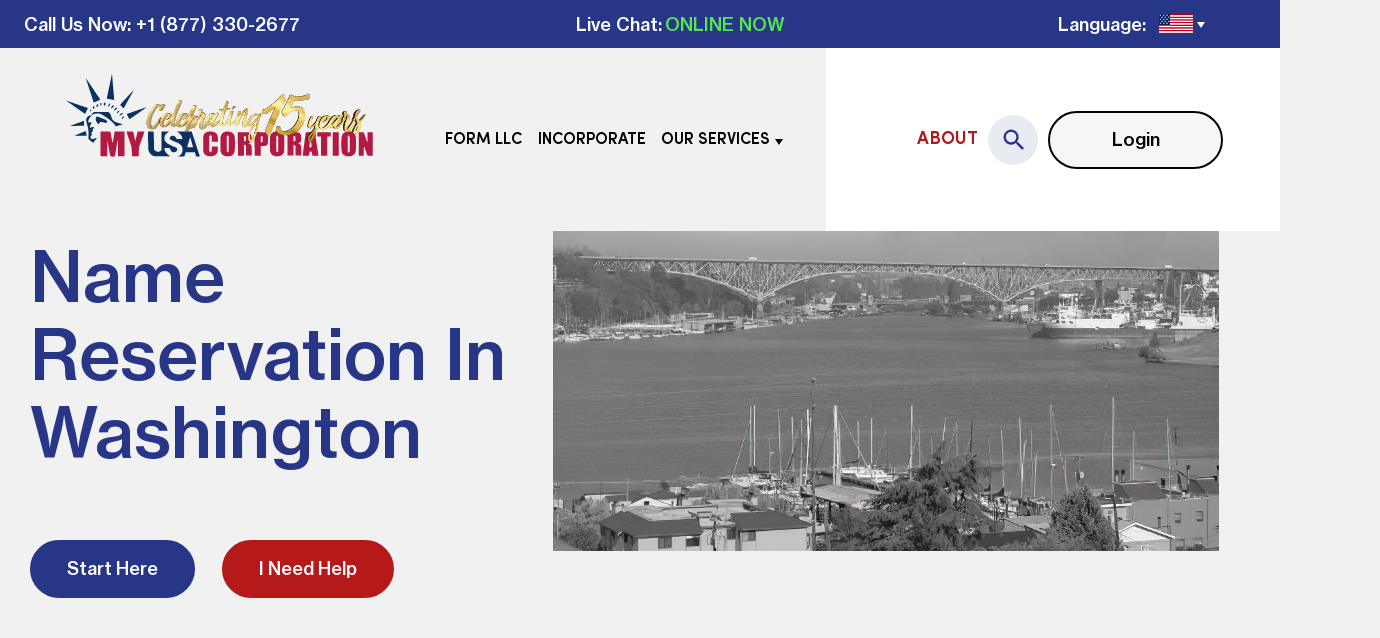

--- FILE ---
content_type: text/html; charset=UTF-8
request_url: https://www.myusacorporation.com/washington/name-reservation
body_size: 19193
content:
<!DOCTYPE html>
<html lang="en-US">

<head>
	<meta charset="UTF-8">
	<meta http-equiv="X-UA-Compatible" content="IE=edge">
	<meta name="viewport" content="width=device-width, initial-scale=1, maximum-scale=1">
	<link rel="preload" href="/wp-content/themes/myusa/dist/fonts/NHaasGroteskTXPro-65Md.woff2" as="font" type="font/woff" crossorigin="anonymous">
	<link rel="preload" href="/wp-content/themes/myusa/dist/fonts/SofiaProRegular.woff2" as="font" type="font/woff" crossorigin="anonymous">
	<link rel="apple-touch-icon" sizes="180x180" href="/apple-touch-icon.png">
	<link rel="icon" type="image/png" sizes="32x32" href="/favicon-32x32.png">
	<link rel="icon" type="image/png" sizes="16x16" href="/favicon-16x16.png">
	<link rel="manifest" href="/site.webmanifest">
	<link rel="mask-icon" href="/safari-pinned-tab.svg" color="#5bbad5">
	<meta name="msapplication-TileColor" content="#00aba9">
	<meta name="theme-color" content="#ffffff">
	<title>Name Reservation in Washington | MyUSACorporation.com</title>
	<meta name='robots' content='index, follow, max-image-preview:large, max-snippet:-1, max-video-preview:-1' />

	<!-- This site is optimized with the Yoast SEO plugin v22.4 - https://yoast.com/wordpress/plugins/seo/ -->
	<meta name="description" content="Incorporate or Start an LLC Online! Grow your business with our incorporation and LLC formation services. We provide these and other business filing services in all 50 states and District of Columbia." />
	<link rel="canonical" href="https://www.myusacorporation.com/washington/name-reservation/" />
	<meta property="og:locale" content="en_US" />
	<meta property="og:type" content="article" />
	<meta property="og:title" content="Name Reservation in Washington | MyUSACorporation.com" />
	<meta property="og:description" content="Incorporate or Start an LLC Online! Grow your business with our incorporation and LLC formation services. We provide these and other business filing services in all 50 states and District of Columbia." />
	<meta property="og:url" content="https://www.myusacorporation.com/washington/name-reservation/" />
	<meta property="og:site_name" content="MyUSACorporation.com" />
	<meta property="article:modified_time" content="2022-06-22T08:36:45+00:00" />
	<meta property="og:image" content="https://www.myusacorporation.com/wp-content/uploads/2022/01/SAPyNQLl_2x-e1647506266739.jpg" />
	<meta property="og:image:width" content="1022" />
	<meta property="og:image:height" content="503" />
	<meta property="og:image:type" content="image/jpeg" />
	<meta name="twitter:card" content="summary_large_image" />
	<script type="application/ld+json" class="yoast-schema-graph">{"@context":"https://schema.org","@graph":[{"@type":"WebPage","@id":"https://www.myusacorporation.com/washington/name-reservation/","url":"https://www.myusacorporation.com/washington/name-reservation/","name":"Name Reservation in Washington | MyUSACorporation.com","isPartOf":{"@id":"https://www.myusacorporation.com/#website"},"primaryImageOfPage":{"@id":"https://www.myusacorporation.com/washington/name-reservation/#primaryimage"},"image":{"@id":"https://www.myusacorporation.com/washington/name-reservation/#primaryimage"},"thumbnailUrl":"https://www.myusacorporation.com/wp-content/uploads/2022/01/SAPyNQLl_2x-e1647506266739.jpg","datePublished":"2022-04-25T10:33:15+00:00","dateModified":"2022-06-22T08:36:45+00:00","description":"Incorporate or Start an LLC Online! Grow your business with our incorporation and LLC formation services. We provide these and other business filing services in all 50 states and District of Columbia.","breadcrumb":{"@id":"https://www.myusacorporation.com/washington/name-reservation/#breadcrumb"},"inLanguage":"en-US","potentialAction":[{"@type":"ReadAction","target":["https://www.myusacorporation.com/washington/name-reservation/"]}]},{"@type":"ImageObject","inLanguage":"en-US","@id":"https://www.myusacorporation.com/washington/name-reservation/#primaryimage","url":"https://www.myusacorporation.com/wp-content/uploads/2022/01/SAPyNQLl_2x-e1647506266739.jpg","contentUrl":"https://www.myusacorporation.com/wp-content/uploads/2022/01/SAPyNQLl_2x-e1647506266739.jpg","width":1022,"height":503},{"@type":"BreadcrumbList","@id":"https://www.myusacorporation.com/washington/name-reservation/#breadcrumb","itemListElement":[{"@type":"ListItem","position":1,"name":"Local services","item":"https://www.myusacorporation.com/local-services/"},{"@type":"ListItem","position":2,"name":"Name Reservation in Washington"}]},{"@type":"WebSite","@id":"https://www.myusacorporation.com/#website","url":"https://www.myusacorporation.com/","name":"MyUSACorporation.com","description":"","potentialAction":[{"@type":"SearchAction","target":{"@type":"EntryPoint","urlTemplate":"https://www.myusacorporation.com/?s={search_term_string}"},"query-input":"required name=search_term_string"}],"inLanguage":"en-US"}]}</script>
	<!-- / Yoast SEO plugin. -->


<link rel='dns-prefetch' href='//widget.trustpilot.com' />
<link rel='dns-prefetch' href='//www.paypal.com' />
<link rel='dns-prefetch' href='//www.googletagmanager.com' />
<link rel="alternate" title="oEmbed (JSON)" type="application/json+oembed" href="https://www.myusacorporation.com/wp-json/oembed/1.0/embed?url=https%3A%2F%2Fwww.myusacorporation.com%2Fwashington%2Fname-reservation%2F" />
<link rel="alternate" title="oEmbed (XML)" type="text/xml+oembed" href="https://www.myusacorporation.com/wp-json/oembed/1.0/embed?url=https%3A%2F%2Fwww.myusacorporation.com%2Fwashington%2Fname-reservation%2F&#038;format=xml" />
<style id='wp-img-auto-sizes-contain-inline-css' type='text/css'>
img:is([sizes=auto i],[sizes^="auto," i]){contain-intrinsic-size:3000px 1500px}
/*# sourceURL=wp-img-auto-sizes-contain-inline-css */
</style>
<style id='wp-emoji-styles-inline-css' type='text/css'>

	img.wp-smiley, img.emoji {
		display: inline !important;
		border: none !important;
		box-shadow: none !important;
		height: 1em !important;
		width: 1em !important;
		margin: 0 0.07em !important;
		vertical-align: -0.1em !important;
		background: none !important;
		padding: 0 !important;
	}
/*# sourceURL=wp-emoji-styles-inline-css */
</style>
<style id='classic-theme-styles-inline-css' type='text/css'>
/*! This file is auto-generated */
.wp-block-button__link{color:#fff;background-color:#32373c;border-radius:9999px;box-shadow:none;text-decoration:none;padding:calc(.667em + 2px) calc(1.333em + 2px);font-size:1.125em}.wp-block-file__button{background:#32373c;color:#fff;text-decoration:none}
/*# sourceURL=/wp-includes/css/classic-themes.min.css */
</style>
<link rel='stylesheet' id='index-css' href='https://www.myusacorporation.com/wp-content/themes/myusa/dist/index.css?ver=6.9' type='text/css' media='all' />
<script type="text/javascript" id="tp-js-js-extra">
/* <![CDATA[ */
var trustpilot_settings = {"key":"qun0f9TpSVHCMG0B","TrustpilotScriptUrl":"https://invitejs.trustpilot.com/tp.min.js","IntegrationAppUrl":"//ecommscript-integrationapp.trustpilot.com","PreviewScriptUrl":"//ecommplugins-scripts.trustpilot.com/v2.1/js/preview.min.js","PreviewCssUrl":"//ecommplugins-scripts.trustpilot.com/v2.1/css/preview.min.css","PreviewWPCssUrl":"//ecommplugins-scripts.trustpilot.com/v2.1/css/preview_wp.css","WidgetScriptUrl":"//widget.trustpilot.com/bootstrap/v5/tp.widget.bootstrap.min.js"};
//# sourceURL=tp-js-js-extra
/* ]]> */
</script>
<script type="text/javascript" src="https://www.myusacorporation.com/wp-content/plugins/trustpilot-reviews/review/assets/js/headerScript.min.js?ver=1.0&#039; async=&#039;async" id="tp-js-js"></script>
<script type="text/javascript" src="//widget.trustpilot.com/bootstrap/v5/tp.widget.bootstrap.min.js?ver=1.0&#039; async=&#039;async" id="widget-bootstrap-js"></script>
<script type="text/javascript" id="trustbox-js-extra">
/* <![CDATA[ */
var trustbox_settings = {"page":null,"sku":null,"name":null};
var trustpilot_trustbox_settings = {"trustboxes":[{"enabled":"enabled","snippet":"[base64]","customizations":"[base64]","defaults":"[base64]","page":"landing","position":"before","corner":"top: #{Y}px; left: #{X}px;","paddingx":"0","paddingy":"0","zindex":"1000","clear":"both","xpaths":"[base64]","sku":"","name":"","widgetName":"Carousel","repeatable":false,"uuid":"27d1d140-12f4-393e-0d60-abc4f96fee88","error":null,"repeatXpath":{"xpathById":{"prefix":"","suffix":""},"xpathFromRoot":{"prefix":"","suffix":""}},"width":"0","height":"0","locale":"en-US"}]};
//# sourceURL=trustbox-js-extra
/* ]]> */
</script>
<script type="text/javascript" src="https://www.myusacorporation.com/wp-content/plugins/trustpilot-reviews/review/assets/js/trustBoxScript.min.js?ver=1.0&#039; async=&#039;async" id="trustbox-js"></script>
<script type="text/javascript" id="jquery-core-js-extra">
/* <![CDATA[ */
var LK = {"api_domain":"https://www.myusacorporation.com","aws_domain":"https://myusaaccount-files.s3.amazonaws.com"};
//# sourceURL=jquery-core-js-extra
/* ]]> */
</script>
<script type="text/javascript" src="https://www.myusacorporation.com/wp-includes/js/jquery/jquery.min.js?ver=3.7.1" id="jquery-core-js"></script>
<script type="text/javascript" src="https://www.myusacorporation.com/wp-includes/js/jquery/jquery-migrate.min.js?ver=3.4.1" id="jquery-migrate-js"></script>
<link rel="https://api.w.org/" href="https://www.myusacorporation.com/wp-json/" /><link rel="EditURI" type="application/rsd+xml" title="RSD" href="https://www.myusacorporation.com/xmlrpc.php?rsd" />
<meta name="generator" content="WordPress 6.9" />
<link rel='shortlink' href='https://www.myusacorporation.com/?p=3115' />
<meta name="generator" content="Site Kit by Google 1.151.0" />
<!-- Google Tag Manager snippet added by Site Kit -->
<script type="text/javascript">
/* <![CDATA[ */

			( function( w, d, s, l, i ) {
				w[l] = w[l] || [];
				w[l].push( {'gtm.start': new Date().getTime(), event: 'gtm.js'} );
				var f = d.getElementsByTagName( s )[0],
					j = d.createElement( s ), dl = l != 'dataLayer' ? '&l=' + l : '';
				j.async = true;
				j.src = 'https://www.googletagmanager.com/gtm.js?id=' + i + dl;
				f.parentNode.insertBefore( j, f );
			} )( window, document, 'script', 'dataLayer', 'GTM-PS2BVZ8J' );
			
/* ]]> */
</script>

<!-- End Google Tag Manager snippet added by Site Kit -->

	<!--	--BING CONVERSION TRACKING-- -->
	<script>
		(function(w, d, t, r, u) {
			var f, n, i;
			w[u] = w[u] || [], f = function() {
				var o = {
					ti: "4021805"
				};
				o.q = w[u], w[u] = new UET(o), w[u].push("pageLoad")
			}, n = d.createElement(t), n.src = r, n.async = 1, n.onload = n.onreadystatechange = function() {
				var s = this.readyState;
				s && s !== "loaded" && s !== "complete" || (f(), n.onload = n.onreadystatechange = null)
			}, i = d.getElementsByTagName(t)[0], i.parentNode.insertBefore(n, i)
		})(window, document, "script", "//bat.bing.com/bat.js", "uetq");
	</script>
	<!--	--BING TRACKING END-- -->

	<!-- Google Code for Visitors to MyUSACorporation.com -->
	<script type="text/javascript">
		/* <![CDATA[ */
		var google_conversion_id = 1027873257;
		var google_conversion_label = "qa00CMP97gMQ6bOQ6gM";
		var google_custom_params = window.google_tag_params;
		var google_remarketing_only = true; /* ]]> */
	</script>

	<script type="text/javascript">
		adroll_adv_id = "43TN5I3F4FET7E3MFPFDSJ";
		adroll_pix_id = "VXXAZGPD4ZH5HCV4UA2SYP";
		(function() {
			var oldonload = window.onload;
			window.onload = function() {
				__adroll_loaded = true;
				var scr = document.createElement("script");
				var host = (("https:" == document.location.protocol) ? "https://s.adroll.com" : "http://a.adroll.com");
				scr.setAttribute('async', 'true');
				scr.type = "text/javascript";
				scr.src = host + "/j/roundtrip.js";
				((document.getElementsByTagName('head') || [null])[0] || document.getElementsByTagName('script')[0].parentNode).appendChild(scr);
				if (oldonload) {
					oldonload()
				}
			};
		}());
	</script>
	<!-- end gfv -->

	<!-- Google tag (gtag.js) -->
	<script async src="https://www.googletagmanager.com/gtag/js?id=G-JB162SD292"></script>
	<script>
		window.dataLayer = window.dataLayer || [];

		function gtag() {
			dataLayer.push(arguments);
		}

		gtag('js', new Date());
		gtag('config', 'G-JB162SD292');
	</script>
<style id='global-styles-inline-css' type='text/css'>
:root{--wp--preset--aspect-ratio--square: 1;--wp--preset--aspect-ratio--4-3: 4/3;--wp--preset--aspect-ratio--3-4: 3/4;--wp--preset--aspect-ratio--3-2: 3/2;--wp--preset--aspect-ratio--2-3: 2/3;--wp--preset--aspect-ratio--16-9: 16/9;--wp--preset--aspect-ratio--9-16: 9/16;--wp--preset--color--black: #000000;--wp--preset--color--cyan-bluish-gray: #abb8c3;--wp--preset--color--white: #ffffff;--wp--preset--color--pale-pink: #f78da7;--wp--preset--color--vivid-red: #cf2e2e;--wp--preset--color--luminous-vivid-orange: #ff6900;--wp--preset--color--luminous-vivid-amber: #fcb900;--wp--preset--color--light-green-cyan: #7bdcb5;--wp--preset--color--vivid-green-cyan: #00d084;--wp--preset--color--pale-cyan-blue: #8ed1fc;--wp--preset--color--vivid-cyan-blue: #0693e3;--wp--preset--color--vivid-purple: #9b51e0;--wp--preset--gradient--vivid-cyan-blue-to-vivid-purple: linear-gradient(135deg,rgb(6,147,227) 0%,rgb(155,81,224) 100%);--wp--preset--gradient--light-green-cyan-to-vivid-green-cyan: linear-gradient(135deg,rgb(122,220,180) 0%,rgb(0,208,130) 100%);--wp--preset--gradient--luminous-vivid-amber-to-luminous-vivid-orange: linear-gradient(135deg,rgb(252,185,0) 0%,rgb(255,105,0) 100%);--wp--preset--gradient--luminous-vivid-orange-to-vivid-red: linear-gradient(135deg,rgb(255,105,0) 0%,rgb(207,46,46) 100%);--wp--preset--gradient--very-light-gray-to-cyan-bluish-gray: linear-gradient(135deg,rgb(238,238,238) 0%,rgb(169,184,195) 100%);--wp--preset--gradient--cool-to-warm-spectrum: linear-gradient(135deg,rgb(74,234,220) 0%,rgb(151,120,209) 20%,rgb(207,42,186) 40%,rgb(238,44,130) 60%,rgb(251,105,98) 80%,rgb(254,248,76) 100%);--wp--preset--gradient--blush-light-purple: linear-gradient(135deg,rgb(255,206,236) 0%,rgb(152,150,240) 100%);--wp--preset--gradient--blush-bordeaux: linear-gradient(135deg,rgb(254,205,165) 0%,rgb(254,45,45) 50%,rgb(107,0,62) 100%);--wp--preset--gradient--luminous-dusk: linear-gradient(135deg,rgb(255,203,112) 0%,rgb(199,81,192) 50%,rgb(65,88,208) 100%);--wp--preset--gradient--pale-ocean: linear-gradient(135deg,rgb(255,245,203) 0%,rgb(182,227,212) 50%,rgb(51,167,181) 100%);--wp--preset--gradient--electric-grass: linear-gradient(135deg,rgb(202,248,128) 0%,rgb(113,206,126) 100%);--wp--preset--gradient--midnight: linear-gradient(135deg,rgb(2,3,129) 0%,rgb(40,116,252) 100%);--wp--preset--font-size--small: 13px;--wp--preset--font-size--medium: 20px;--wp--preset--font-size--large: 36px;--wp--preset--font-size--x-large: 42px;--wp--preset--spacing--20: 0.44rem;--wp--preset--spacing--30: 0.67rem;--wp--preset--spacing--40: 1rem;--wp--preset--spacing--50: 1.5rem;--wp--preset--spacing--60: 2.25rem;--wp--preset--spacing--70: 3.38rem;--wp--preset--spacing--80: 5.06rem;--wp--preset--shadow--natural: 6px 6px 9px rgba(0, 0, 0, 0.2);--wp--preset--shadow--deep: 12px 12px 50px rgba(0, 0, 0, 0.4);--wp--preset--shadow--sharp: 6px 6px 0px rgba(0, 0, 0, 0.2);--wp--preset--shadow--outlined: 6px 6px 0px -3px rgb(255, 255, 255), 6px 6px rgb(0, 0, 0);--wp--preset--shadow--crisp: 6px 6px 0px rgb(0, 0, 0);}:where(.is-layout-flex){gap: 0.5em;}:where(.is-layout-grid){gap: 0.5em;}body .is-layout-flex{display: flex;}.is-layout-flex{flex-wrap: wrap;align-items: center;}.is-layout-flex > :is(*, div){margin: 0;}body .is-layout-grid{display: grid;}.is-layout-grid > :is(*, div){margin: 0;}:where(.wp-block-columns.is-layout-flex){gap: 2em;}:where(.wp-block-columns.is-layout-grid){gap: 2em;}:where(.wp-block-post-template.is-layout-flex){gap: 1.25em;}:where(.wp-block-post-template.is-layout-grid){gap: 1.25em;}.has-black-color{color: var(--wp--preset--color--black) !important;}.has-cyan-bluish-gray-color{color: var(--wp--preset--color--cyan-bluish-gray) !important;}.has-white-color{color: var(--wp--preset--color--white) !important;}.has-pale-pink-color{color: var(--wp--preset--color--pale-pink) !important;}.has-vivid-red-color{color: var(--wp--preset--color--vivid-red) !important;}.has-luminous-vivid-orange-color{color: var(--wp--preset--color--luminous-vivid-orange) !important;}.has-luminous-vivid-amber-color{color: var(--wp--preset--color--luminous-vivid-amber) !important;}.has-light-green-cyan-color{color: var(--wp--preset--color--light-green-cyan) !important;}.has-vivid-green-cyan-color{color: var(--wp--preset--color--vivid-green-cyan) !important;}.has-pale-cyan-blue-color{color: var(--wp--preset--color--pale-cyan-blue) !important;}.has-vivid-cyan-blue-color{color: var(--wp--preset--color--vivid-cyan-blue) !important;}.has-vivid-purple-color{color: var(--wp--preset--color--vivid-purple) !important;}.has-black-background-color{background-color: var(--wp--preset--color--black) !important;}.has-cyan-bluish-gray-background-color{background-color: var(--wp--preset--color--cyan-bluish-gray) !important;}.has-white-background-color{background-color: var(--wp--preset--color--white) !important;}.has-pale-pink-background-color{background-color: var(--wp--preset--color--pale-pink) !important;}.has-vivid-red-background-color{background-color: var(--wp--preset--color--vivid-red) !important;}.has-luminous-vivid-orange-background-color{background-color: var(--wp--preset--color--luminous-vivid-orange) !important;}.has-luminous-vivid-amber-background-color{background-color: var(--wp--preset--color--luminous-vivid-amber) !important;}.has-light-green-cyan-background-color{background-color: var(--wp--preset--color--light-green-cyan) !important;}.has-vivid-green-cyan-background-color{background-color: var(--wp--preset--color--vivid-green-cyan) !important;}.has-pale-cyan-blue-background-color{background-color: var(--wp--preset--color--pale-cyan-blue) !important;}.has-vivid-cyan-blue-background-color{background-color: var(--wp--preset--color--vivid-cyan-blue) !important;}.has-vivid-purple-background-color{background-color: var(--wp--preset--color--vivid-purple) !important;}.has-black-border-color{border-color: var(--wp--preset--color--black) !important;}.has-cyan-bluish-gray-border-color{border-color: var(--wp--preset--color--cyan-bluish-gray) !important;}.has-white-border-color{border-color: var(--wp--preset--color--white) !important;}.has-pale-pink-border-color{border-color: var(--wp--preset--color--pale-pink) !important;}.has-vivid-red-border-color{border-color: var(--wp--preset--color--vivid-red) !important;}.has-luminous-vivid-orange-border-color{border-color: var(--wp--preset--color--luminous-vivid-orange) !important;}.has-luminous-vivid-amber-border-color{border-color: var(--wp--preset--color--luminous-vivid-amber) !important;}.has-light-green-cyan-border-color{border-color: var(--wp--preset--color--light-green-cyan) !important;}.has-vivid-green-cyan-border-color{border-color: var(--wp--preset--color--vivid-green-cyan) !important;}.has-pale-cyan-blue-border-color{border-color: var(--wp--preset--color--pale-cyan-blue) !important;}.has-vivid-cyan-blue-border-color{border-color: var(--wp--preset--color--vivid-cyan-blue) !important;}.has-vivid-purple-border-color{border-color: var(--wp--preset--color--vivid-purple) !important;}.has-vivid-cyan-blue-to-vivid-purple-gradient-background{background: var(--wp--preset--gradient--vivid-cyan-blue-to-vivid-purple) !important;}.has-light-green-cyan-to-vivid-green-cyan-gradient-background{background: var(--wp--preset--gradient--light-green-cyan-to-vivid-green-cyan) !important;}.has-luminous-vivid-amber-to-luminous-vivid-orange-gradient-background{background: var(--wp--preset--gradient--luminous-vivid-amber-to-luminous-vivid-orange) !important;}.has-luminous-vivid-orange-to-vivid-red-gradient-background{background: var(--wp--preset--gradient--luminous-vivid-orange-to-vivid-red) !important;}.has-very-light-gray-to-cyan-bluish-gray-gradient-background{background: var(--wp--preset--gradient--very-light-gray-to-cyan-bluish-gray) !important;}.has-cool-to-warm-spectrum-gradient-background{background: var(--wp--preset--gradient--cool-to-warm-spectrum) !important;}.has-blush-light-purple-gradient-background{background: var(--wp--preset--gradient--blush-light-purple) !important;}.has-blush-bordeaux-gradient-background{background: var(--wp--preset--gradient--blush-bordeaux) !important;}.has-luminous-dusk-gradient-background{background: var(--wp--preset--gradient--luminous-dusk) !important;}.has-pale-ocean-gradient-background{background: var(--wp--preset--gradient--pale-ocean) !important;}.has-electric-grass-gradient-background{background: var(--wp--preset--gradient--electric-grass) !important;}.has-midnight-gradient-background{background: var(--wp--preset--gradient--midnight) !important;}.has-small-font-size{font-size: var(--wp--preset--font-size--small) !important;}.has-medium-font-size{font-size: var(--wp--preset--font-size--medium) !important;}.has-large-font-size{font-size: var(--wp--preset--font-size--large) !important;}.has-x-large-font-size{font-size: var(--wp--preset--font-size--x-large) !important;}
/*# sourceURL=global-styles-inline-css */
</style>
</head>

<body class="wp-singular local_services-template-default single single-local_services postid-3115 wp-theme-myusa">
	<div class="body-line-wrap">
		<div class="body-line line1"></div>
		<div class="body-line line2"></div>
		<div class="body-line line3"></div>
		<div class="body-line line4"></div>
		<div class="body-line line5"></div>
		<div class="body-line line6"></div>
	</div>
	<div class="wrapper">
		<header class="header">
			<div class="header-top">
				<div class="header-top__inner">
					<div class="header-top__call">
						<div class="header-top__phone">
							<img alt="phone-myusa" src="https://www.myusacorporation.com/wp-content/themes/myusa/dist/images/phone.png">

						</div>
						<div class="header-top__call-us-now"><a href="tel:+18773302677">Call Us Now</a></div>
						<div class="header-top__text"><a href="tel:+18773302677">: +1 (877) 330-2677</a></div>
					</div>
					<div class="header-top__chat">
						<div class="header-top__text">Live Chat:</div>
						<a class="header-top__status" href="https://chat.myusacorporation.com/webim/client.php?locale=en&amp;style=myusa_new" target="_blank" onclick="window.event.preventDefault();this.newWindow = window.open('https://chat.myusacorporation.com/webim/client.php?locale=en&amp;style=myusa_new&amp;url='+escape(document.location.href)+'&amp;referrer='+escape(document.referrer), '_blank', 'toolbar=0,scrollbars=0,location=0,status=1,menubar=0,width=1000,height=701,resizable=1');this.newWindow.focus();this.newWindow.opener=window;return false;">ONLINE
							NOW</a>
					</div>
					<div class="header-top__language">
						<div class="header-top__text">Language:</div>
						<div class="header-top__flag-menu">
							<div class="header-top__flag _active us"></div>
							<div class="header-top__arrow"></div>
						</div>

						<div class="header-top__flag-wrap">
							<a href="" target="_blank">
								<div class="header-top__flag us"></div>
							</a>
							<a href="http://www.myusacorporation.cn/" target="_blank">
								<div class="header-top__flag cn"></div>
							</a>
							<a href="https://www.myusacorporation.com/br" target="_blank">
								<div class="header-top__flag br"></div>
							</a>
							<a href="https://www.myusacorporation.com/es" target="_blank">
								<div class="header-top__flag es"></div>
							</a>
							<a href="https://www.myusacorporation.eu/ua/" target="_blank">
								<div class="header-top__flag ua"></div>
							</a>
							<a href="https://www.myusacorporation.eu/ru/" target="_blank">
								<div class="header-top__flag ru"></div>
							</a>
						</div>

					</div>
				</div>
			</div>

			
			<div class="header-bottom preload">
				<div class="header-bottom__inner">
					<div class="header-bottom__container">
						<div class="header-bottom__logo">
							<a href="/"><img alt="logo-myusa" src="https://www.myusacorporation.com/wp-content/themes/myusa/dist/images/logo.svg"></a>
						</div>
						<div class="header-bottom__menu">
							<div class="header-bottom__item item-search">
								<div class="header-bottom__search header-bottom__search-mobile">
									<img alt="search" src="https://www.myusacorporation.com/wp-content/themes/myusa/dist/images/icon-search.svg">
									<input type="text" id="text-to-find1" class="search-text search-text-mobile" autocomplete="off" placeholder="Search">
									<span class="input clear-input">
										<svg xmlns="http://www.w3.org/2000/svg" enable-background="new 0 0 32 32" height="32px" id="svg2" version="1.1" viewBox="0 0 32 32" width="32px" xml:space="preserve">
											<polygon points="2,26 6,30 16,20 26,30 30,26 20,16 30,6 26,2 16,12 6,2 2,6 12,16  " />
										</svg>
									</span>
									<div class="search-result search-result-mobile"></div>
								</div>
							</div>
							<div class="header-bottom__item item1">
								<div class="header-bottom__item-inner" id="menu-item1">
									<a href="https://www.myusacorporation.com/secure/form-llc/select-state.html">Form
										LLC</a>
								</div>
							</div>
							<div class="header-bottom__item" onclick=""><a href="https://www.myusacorporation.com/secure/incorporate/select-state.html">Incorporate</a>
							</div>
							<div class="header-bottom__item item2" onclick="">
								<div class="header-bottom__item-inner" id="menu-item2">
									<div>Our Services</div>
									<div class="header-bottom__arrow arrow2"></div>
								</div>
								<div class="header-bottom__submenu submenu2" id="submenu-item2">
																																																	<div class="header-bottom__column">
												<span class="header-bottom__title">Types of Entities</span>
																																						<a href="https://www.myusacorporation.com/form-llc/">Start an LLC</a>
																																						<a href="https://www.myusacorporation.com/incorporate/">Incorporation</a>
																																						<a href="https://www.myusacorporation.com/s-corporation/">S-Corporation</a>
																																						<a href="https://www.myusacorporation.com/non-profit/">Non-Profits</a>
																																						<a href="https://www.myusacorporation.com/foreign-entity/">Foreign Qualifications</a>
																							</div>
																																																		<div class="header-bottom__column">
												<span class="header-bottom__title">Starting your Corporation</span>
																																						<a href="https://www.myusacorporation.com/dba/">DBA (Trade&nbsp;Name)</a>
																																						<a href="https://www.myusacorporation.com/ein/">EIN (Tax ID)</a>
																																						<a href="https://www.myusacorporation.com/reseller-permit/">Sales Tax and Reseller Permits</a>
																																						<a href="https://www.myusacorporation.com/licenses/">Business Licensing</a>
																																						<a href="https://www.myusacorporation.com/name-reservation/">Name Reservation</a>
																							</div>
																																																																															<div class="header-bottom__column">
												<span class="header-bottom__title">Managing your Business</span>
																																						<a href="https://www.myusacorporation.com/annual-report/">Annual Report</a>
																																						<a href="https://www.myusacorporation.com/amendment/">Amendments</a>
																																						<a href="https://www.myusacorporation.com/dissolution/">Dissolution</a>
																																						<a href="https://www.myusacorporation.com/reinstatement/">Reinstatement</a>
																																						<a href="https://www.myusacorporation.com/conversion/">Conversion</a>
																																						<a href="https://www.myusacorporation.com/domestication/">Domestication</a>
																																						<a href="https://www.myusacorporation.com/s-corp-election/">S-Corp Election</a>
																																				</div>
																											</div>
							</div>
							<div class="header-bottom__item item-login">
								<div class="header-bottom__item-inner" id="menu-item-login">
									<a href="https://www.myusacorporation.com/my-account/login">Login</a>
								</div>
							</div>
						</div>
					</div>
					<div class="header-bottom__info">
						<div class="header-bottom__about"><a href="/about/">About</a></div>
						<div class="header-bottom__search header-bottom__search-desktop" id="search">
							<img alt="search" src="https://www.myusacorporation.com/wp-content/themes/myusa/dist/images/icon-search.svg">
							<input type="text" id="text-to-find2" class="search-text search-text-desktop" autocomplete="off" placeholder="Search">
							<!-- крестик очистки инпута -->
							<!-- <span class="input clear-input-desktop">&times;</span> -->
						</div>
						<div class="search-close">
							<svg width="18px" height="18px" viewBox="0 0 18 18" xmlns="http://www.w3.org/2000/svg">
								<path d="M0,0 L16,16 M0,16 L16,0" fill="none" stroke-linecap="round" stroke="currentColor" stroke-width="2" transform="translate(1, 1)" />
							</svg>
						</div>
						<div class="search-result search-result-desktop"></div>
						<a class="header-bottom__login btn btn-color--grey" href="https://www.myusacorporation.com/my-account/login">Login</a>
					</div>
					<div class="menu__burger">
						<div class="menu__icon icon-menu">
							<span></span>
							<span></span>
							<span></span>
						</div>
					</div>
				</div>
			</div>
		</header>
	</div>
<div class="content">
                <section class="main-block reinstatement">
                <div class="main-block__wrap">
                    <div class="main-block__container">
                        <div class="main-block__description">
                            <div class="main-block__description-inner">
                                <h1>Name Reservation in Washington</h1>
                                                                    <div class="main-block__buttons buttons">
                                        <a href="https://www.myusacorporation.com/secure/name-reservation/state/WA" class=" btn buttons__main-block">Start&nbsp;Here</a>
                                        <a href="/free-experts-guidance" class="btn btn-color--red buttons__main-block">I&nbsp;Need&nbsp;Help</a>
                                    </div>
                                                            </div>
                        </div>
                        <div class="main-block__graphics">
                            <div class="photo-reinstatement-company" style="background-image: url(https://www.myusacorporation.com/wp-content/uploads/2022/01/SAPyNQLl_2x-e1647506266739.jpg);"></div>
                        </div>
                    </div>
                </div>
            </section>

            <section class="reinstatement-how-to">
                <div class="reinstatement-how-to__wrap contain-inner">
                    <div class="reinstatement-how-to__container">
                        <div class="reinstatement-how-to__title-wrap">
                            <h2>Company Name Reservation in Washington</h2>
                        </div>
                                                                            <div class="reinstatement-how-to__row1 row1">
                                <div class="row1__wrap">
                                    <div class="row1__contianer">
                                                                                <div class="row1__disc"  style="max-width: 100%;">
                                            <h4>The Process</h4>
<p>To reserve a specific name for a future company, an individual must first check with Washington Secretary of State if that name is available. If available, a name can be reserved by filing a special &#8220;Company Name Reservation&#8221; application, and it&#8217;s usually processed within 12 weeks.</p>
                                        </div>
                                    </div>
                                </div>
                            </div>
                        
                        <div class="reinstatement-how-to__row2 row2">
                            <div class="row2__wrap">
                                <div class="row2__contianer">
                                    <div class="row2__disc">
                                        <h3>Reservation Period</h3>
                                        <p>Washington Secretary of State will reserve a company name for a period of 180 days. After that the reservation must be renewed.</p>
                                    </div>
                                    <div class="row2__disc">
                                        <h3>Things To Remember</h3>
                                        <p>When reserving a name in Washington one must use the name with appropriate company identifier (to learn more about specific identifiers, acceptable for filing in Washington please visit our Washington <a href="https://www.myusacorporation.com/washington/form-llc">LLC</a>, <a href="https://www.myusacorporation.com/washington/incorporate">corporation</a> or <a href="https://www.myusacorporation.com/washington/non-profit">nonprofit</a> pages).</p>
<div style="border: 1px solid #AAA; background-color: #fcf4c9; padding: 10px;">
<p><i><b>IMPORTANT!</b> Company name reservation is <u>NOT</u> the same thing as company registration. Reservation only gives you the right to register a company with the reserved name, and this right is withrawn after a certain period of time.</i></p>
</div>
                                    </div>
                                </div>
                            </div>
                        </div>

                        <div class="reinstatement-how-to__order order">
                            
<div class="order__container">
	<div class="order__link"><a href="#">MyUSACorporation.com</a></div>
	<h2>Ready to Order?</h2>

	<div class="order__image-wrap">
		<div class="order__circle">
			<img alt="circle" src="https://www.myusacorporation.com/wp-content/themes/myusa/dist/images/reinstatement-photo4.png">
		</div>
		<div class="order__image">
			<div class="order__background"></div>
		</div>

	</div>


	<div class="order__description">
		<div class="order__link-desktop"><a href="#">MyUSACorporation.com</a></div>
		<h2>Ready to Order?</h2>
		<div class="order__ready">
			<p>We will prepare and file your LLC application in
				a professional manner, all you need to do is
				complete our simple <a href="https://www.myusacorporation.com/secure/name-reservation/state/WA">order&nbsp;form.</a></p>			<p>Please feel free to contact our representatives
				to guide you via <a target="_blank" href="https://chat.myusacorporation.com/webim/client.php?locale=en&url=https%3A//www.myusacorporation.com/licenses&referrer=https%3A//www.myusacorporation.com/">chat</a> or telephone at
				<a href="tel:+1(877)330-2677">+1&nbsp;(877)&nbsp;330&#8209;2677.</a>
			</p>
			<p>Our company offers professional business filing services that ensure your company
				documents and applications are accurately filed and in compliance.</p>		</div>
					<h3>Ready to Reserve Your Future Company Name in Washington?</h3>
			<div class="order__buttons buttons">
				<a href="https://www.myusacorporation.com/secure/name-reservation/state/WA" class="btn btn-color--blue">Start Here</a>
				<a href="/free-experts-guidance" class="btn btn-color--red">I Need Help</a>
			</div>
			</div>

</div>                        </div>
                    </div>
                </div>
            </section>

                            <section class="partners-block">
                    <div class="partners-block__container">
                        
    <div class="partners-wrapper">
        <div class="partners-swiper__prev">
            <svg width="26" height="39" viewBox="0 0 26 39" fill="none" xmlns="http://www.w3.org/2000/svg">
                <path d="M23.156 2.74341L3.72383 18.6338C3.2963 18.9834 3.2963 19.5502 3.72383 19.8998L23.156 35.7902" stroke="#273687" stroke-width="5" stroke-linecap="round" />
            </svg>
        </div>
        <div class="partners partners-swiper">
            <div class="swiper-wrapper">
                                    <div class="partners__item swiper-slide">
                        <div class="partners__item-title">
                            Business Banking                        </div>
                        <div class="partners__item-image">
                            <img src="https://www.myusacorporation.com/wp-content/uploads/2023/03/wise_new_logo-1.png" alt="image">
                        </div>
                        <div class="partners__item-text">
                            <p>An international business bank account for your company to send, spend and receive in different currencies, with the real commercial exchange rate. Do business without borders with Wise.</p>
<p><a href="https://wise.prf.hn/click/camref:1100luT2g/destination:https%3A%2F%2Fwise.com%2Fgb%2Fbusiness%2F">Get Started</a></p>
                        </div>
                    </div>
                                    <div class="partners__item swiper-slide">
                        <div class="partners__item-title">
                            Payment Processing Solutions                        </div>
                        <div class="partners__item-image">
                            <img src="https://www.myusacorporation.com/wp-content/uploads/2023/02/Slice_logo_for_wp.png" alt="image">
                        </div>
                        <div class="partners__item-text">
                            <p>At Slice, we change the way you get paid. Slice is a full service Merchant Services provider offering competitive payment processing solutions including a Zero Cost payment acceptance option. Regardless of the type of business you&#8217;re running, we will help you find the right payment processing solution.</p>
<p><a href="https://forms.gle/czGcei1rm37E9t9EA">Get Started</a></p>
                        </div>
                    </div>
                                    <div class="partners__item swiper-slide">
                        <div class="partners__item-title">
                            MoreMins                        </div>
                        <div class="partners__item-image">
                            <img src="https://www.myusacorporation.com/wp-content/uploads/2023/04/MoreMins-logo.png" alt="image">
                        </div>
                        <div class="partners__item-text">
                            <p>Get a U.S. phone number for your business via MoreMins!</p>
<p>MoreMins is a UK-based digital mobile operator offering:<br />
&#8211; Virtual phone numbers of different countries<br />
&#8211; Low-cost international calls and SMS<br />
&#8211; Cheap eSIM data for international traveling</p>
<p><a href="https://www.moremins.com/en/app/login?ref=ndnizjn" target="_blank" rel="noopener">Get Started</a></p>
                        </div>
                    </div>
                                    <div class="partners__item swiper-slide">
                        <div class="partners__item-title">
                            Digital Marketing & Websites                        </div>
                        <div class="partners__item-image">
                            <img src="https://www.myusacorporation.com/wp-content/uploads/2022/01/digiscream-1.png" alt="image">
                        </div>
                        <div class="partners__item-text">
                            <p><strong>Build Your Online Presence for Success</strong></p>
<p>Launching a business? Put our decades of digital marketing expertise to work. We design clean, conversion-focused websites and run PPC, SEO, email, and social media campaigns that deliver measurable growth. Grow your Brand! Clear pricing, no hidden fees, and direct access to your dedicated team keep you informed every step of the way.</p>
<p>Get a Free Website Audit On Us!</p>
<div></div>
<p><a href="https://digiscream.com/contact" target="_blank" rel="noopener" data-saferedirecturl="https://www.google.com/url?q=https://digiscream.com/contact&amp;source=gmail&amp;ust=1748620958525000&amp;usg=AOvVaw0tQsH2dIUCMzxNx07reVHJ">Don&#8217;t Wait Start Here!</a></p>
                        </div>
                    </div>
                                    <div class="partners__item swiper-slide">
                        <div class="partners__item-title">
                            Payroll Processing                        </div>
                        <div class="partners__item-image">
                            <img src="https://www.myusacorporation.com/wp-content/uploads/2022/01/adp_logo_red-1.png" alt="image">
                        </div>
                        <div class="partners__item-text">
                            <p>Get the simple, powerful payroll you deserve.</p>
<p>Our firm recommends ADP because our clients get access to simple payroll and HR solutions that fit their business needs, backed by 24/7 expert support.</p>
<p>If interested, please click on the logo above and get in contact with the leading company in payroll processing.</p>
<p><a href="http://accountantprogram.adp.com/accept/?EID=6b33b163-5141-4723-8618-a05392ccd1f0&amp;type=ShareUrl">Payroll Processing Solution</a></p>
                        </div>
                    </div>
                                    <div class="partners__item swiper-slide">
                        <div class="partners__item-title">
                            Business Insurance                        </div>
                        <div class="partners__item-image">
                            <img src="https://www.myusacorporation.com/wp-content/uploads/2022/10/gild-logo-tag-registered-3x-1.png" alt="image">
                        </div>
                        <div class="partners__item-text">
                            <p>Gild Insurance is a nationally licensed, digital independent insurance agency serving the small commercial property and casualty market. Gild provides online quote-to-bind services, available 24/7/365 with the aid of Gildber, the first A.I. digital assistant focused on small business. Gild&#8217;s digital services offer the knowledge, personalization and trustworthiness of a local agent, available when business owners need it and how they want it.</p>
<p><a href="https://yourgild.com/flow?partnercode=myusacorp" target="_blank" rel="noopener">Click Here To Get A Quote</a></p>
                        </div>
                    </div>
                                    <div class="partners__item swiper-slide">
                        <div class="partners__item-title">
                            Business Financing                        </div>
                        <div class="partners__item-image">
                            <img src="https://www.myusacorporation.com/wp-content/uploads/2022/09/GP-Solutions-LOGO-2.png" alt="image">
                        </div>
                        <div class="partners__item-text">
                            <p>At GP Solutions, we partner with Fortune 500 Financial Technology companies that have successfully helped businesses for over 16 years. We use advanced machine learning software that analyzes your overall personal and business credit profile.</p>
<p>The software creates financial strategies that will strengthen your personal and business credit profile.</p>
<p>Our strategies will help you get the capital funding you need!</p>
<p><a href="https://myusacorporation.gpsolutionsllc.com/myusacorporation-application-5855">Contact Us for a Consultation</a></p>
                        </div>
                    </div>
                                    <div class="partners__item swiper-slide">
                        <div class="partners__item-title">
                            Web Hosting Services                        </div>
                        <div class="partners__item-image">
                            <img src="https://www.myusacorporation.com/wp-content/uploads/2022/01/hosting-1.png" alt="image">
                        </div>
                        <div class="partners__item-text">
                            <p>Get a Host that you can trust.</p>
<p>We recommend our clients to InMotion Hosting because they are an award-winning, reliable, and experienced Web Hosting Service provider.</p>
<p>Click on the logo above to receive access to discounts (up to 50%) for hosting services such as Business Hosting, VPS Hosting, Dedicated Servers, Reseller Hosting, and WordPress Hosting.</p>
<p><a href="http://inmotion-hosting.evyy.net/c/1260561/412245/4222">Web Hosting Service Solutions</a></p>
                        </div>
                    </div>
                            </div>
        </div>
        <div class="partners-swiper__next">
            <svg width="26" height="39" viewBox="0 0 26 39" fill="none" xmlns="http://www.w3.org/2000/svg">
                <path d="M3.2063 36L22.6385 20.1096C23.066 19.76 23.066 19.1932 22.6385 18.8436L3.2063 2.95323" stroke="#273687" stroke-width="5" stroke-linecap="round" />
            </svg>
        </div>
    </div>
                    </div>
                </section>
                        </div>

<footer class="footer">
	 <!-- begin code v 7.0 -->
		<span id="wts186443"></span>
		<script>
			var wts7 = {};
			wts7.invisible='';
			wts7.page_name='';
			wts7.group_name='';
			wts7.conversion_number='';
			wts7.user_id='';
			var wts=document.createElement('script');
			wts.async=true;
			wts.src='https://app.ardalio.com/wts7.js';document.head.appendChild(wts);
			wts.onload = function(){
				if (typeof wtsl7 === 'function') {
					wtsl7(186443, 3);
				}
			};
		</script>
		<noscript>
			<img src="https://app.ardalio.com/7/3/186443.png" alt="noscript" style="position: absolute; left: -9999px;">
		</noscript>
	<!-- end code v 7.0 -->

    <div class="footer__container">
        <div class="footer__emblems">
            <div class="footer__emblem1">
                <div>
                    <img alt="bbb" class="lazy" data-src="https://www.myusacorporation.com/wp-content/themes/myusa/dist/images/footer/emblem1.bbb-footer.png">
                </div>
                <div>
                    <img alt="guaranteed" class="lazy" data-src="https://www.myusacorporation.com/wp-content/themes/myusa/dist/images/footer/emblem1.guaranteed-footer.png">
                </div>
                <div>
                    <img alt="paypal" class="lazy" data-src="https://www.myusacorporation.com/wp-content/themes/myusa/dist/images/footer/emblem1.paypal-footer.png">
                </div>
                <div>
                    <img alt="authorize" class="lazy" data-src="https://www.myusacorporation.com/wp-content/themes/myusa/dist/images/footer/Best-Award.jpg">
                </div>
                <div>
                    <img alt="safe" class="lazy" data-src="https://www.myusacorporation.com/wp-content/themes/myusa/dist/images/footer/emblem1.safe-footer.png">
                </div>
                <div>
                    <img alt="inc" class="lazy" data-src="https://www.myusacorporation.com/wp-content/themes/myusa/dist/images/footer/inc.png">
                </div>
            </div>

            <div class="checkout-payment">
                <div class="checkout-payment__buttons">
                    <a class="checkout-payment__btn pb-card"></a>
                    <a class="checkout-payment__btn pb-echecks"></a>
                    <a class="checkout-payment__btn pb-paypal"></a>
                    <a class="checkout-payment__btn pb-wu"></a>
                    <a class="checkout-payment__btn pb-wt"></a>
                </div>
            </div>

        </div>
        <div class="footer__main">
            <div class="footer__wrap-links">
                <div class="footer__inner-links inner-links">
                    <div class="inner-links__link toggle-flag-dropdown">
                        <img alt="logo-language" class="lazy" data-src="https://www.myusacorporation.com/wp-content/themes/myusa/dist/images/footer/logo-language1.png">
                    </div>
                    <div class="inner-links__flag-wrap">
                        <a href="" target="_blank">
                            <div class="inner-links__flag us"></div>
                        </a>
                        <a href="http://www.myusacorporation.cn/" target="_blank">
                            <div class="inner-links__flag cn"></div>
                        </a>
                        <a href="https://www.myusacorporation.com/br" target="_blank">
                            <div class="inner-links__flag br"></div>
                        </a>
                        <a href="https://www.myusacorporation.com/es" target="_blank">
                            <div class="inner-links__flag es"></div>
                        </a>
                        <a href="https://www.myusacorporation.eu/ua/" target="_blank">
                            <div class="inner-links__flag ua"></div>
                        </a>
                        <a href="https://www.myusacorporation.eu/ru/" target="_blank">
                            <div class="inner-links__flag ru"></div>
                        </a>
                    </div>
                    <div class="inner-links__link toggle-sm-dropdown">
                        <img alt="logo-network" src="https://www.myusacorporation.com/wp-content/themes/myusa/dist/images/footer/logo-network1.png">
                    </div>
                    <div class="inner-links__sm-wrap">
                        <a href="http://www.facebook.com/MyUSACorporation" target="_blank">
                            <img alt="network-fb" data-src="https://www.myusacorporation.com/wp-content/themes/myusa/dist/images/footer/network-fb.svg">
                        </a>
                        <a href="https://twitter.com/myusacorp" target="_blank">
                            <img alt="network-tw" data-src="https://www.myusacorporation.com/wp-content/themes/myusa/dist/images/footer/network-tw.svg">
                        </a>
                        <a href="http://www.linkedin.com/company/1143836" target="_blank">
                            <img alt="network-in" data-src="https://www.myusacorporation.com/wp-content/themes/myusa/dist/images/footer/network-in.svg">
                        </a>
                        <a href="https://www.instagram.com/myusacorporation/" target="_blank">
                            <img alt="network-in" data-src="https://www.myusacorporation.com/wp-content/themes/myusa/dist/images/footer/network-inst.svg">
                        </a>
                    </div>
                </div>
            </div>

            <div class="footer__logo">
                <a href="/">
                    <img alt="logo-footer" class="lazy" data-src="https://www.myusacorporation.com/wp-content/themes/myusa/dist/images/footer/footer-logo.png">
                </a>
            </div>
            <div class="footer__menu">
                                    <div class="footer__menu-item"><a href="/about">About</a></div>
                                    <div class="footer__menu-item"><a href="/contact">Contact us</a></div>
                                    <div class="footer__menu-item"><a href="/white-label-and-resellers">Partner Program</a></div>
                                    <div class="footer__menu-item"><a href="/search">Search</a></div>
                                    <div class="footer__menu-item"><a href="https://www.myusacorporation.com/my-account/login">My Account</a></div>
                                    <div class="footer__menu-item"><a href="/all-services">All Our Services</a></div>
                                    <div class="footer__menu-item"><a href="/make-a-payment">Make a Payment</a></div>
                                    <div class="footer__menu-item"><a href="/sitemap">Site Map</a></div>
                                    <div class="footer__menu-item"><a href="/our-blog">Blog</a></div>
                            </div>
            <div class="footer__line"></div>
            <div class="footer__content">
                <div class="footer__text">MyUSACorporation.com and it's affiliated sites is a document preparation &
                    filing service and cannot provide legal, financial, or other professional advice. We DO NOT review
                    the information you submit on a legal or accounting level. We are not attorneys or accountants, and
                    those attorneys and accountants we refer our clients to are independent specialists with private
                    practices, and we encourage you to receive more than one consultation on all legal and accounting
                    matters. You can file all government forms yourself paying government fees only if any such fees
                    apply, but we won't be able to assist you. The information contained on this website is based on
                    general
                    information obtained from the various government sources. We make no warranties of any kind with
                    respect to accuracy of the
                    information shown. This website is not affiliated with any Federal, state, or local government
                    agencies.
                </div>
                <div class="footer__links">
                    <div class="footer__follow-us">
                        <div class="footer__discription">Follow US :-</div>
                        <div class="footer__img">
                            <a href="http://www.facebook.com/MyUSACorporation" target="_blank">
                                <img alt="network-fb" class="lazy" data-src="https://www.myusacorporation.com/wp-content/themes/myusa/dist/images/footer/network-fb.svg">
                            </a>
                            <a href="https://twitter.com/myusacorp" target="_blank">
                                <img alt="network-tw" class="lazy" data-src="https://www.myusacorporation.com/wp-content/themes/myusa/dist/images/footer/network-tw.svg">
                            </a>
                            <a href="http://www.linkedin.com/company/1143836" target="_blank">
                                <img alt="network-in" class="lazy" data-src="https://www.myusacorporation.com/wp-content/themes/myusa/dist/images/footer/network-in.svg">
                            </a>
                            <a href="https://www.instagram.com/myusacorporation/" target="_blank">
                                <img alt="network-in" class="lazy" data-src="https://www.myusacorporation.com/wp-content/themes/myusa/dist/images/footer/network-inst.svg">
                            </a>
                        </div>
                    </div>
                    <div class="footer__line"></div>
                    <div class="footer__languages">
                        <div class="footer__discription">Languages :-</div>
                        <div class="footer__img">
                            <a href="#" target="_blank"><img alt="flag1" src="https://www.myusacorporation.com/wp-content/themes/myusa/dist/images/flag1.png"></a>
                            <a href="http://www.myusacorporation.cn/" target="_blank"><img alt="flag2" src="https://www.myusacorporation.com/wp-content/themes/myusa/dist/images/flag2.png"></a>
                            <a href="https://www.myusacorporation.com/br" target="_blank"><img alt="flag3" src="https://www.myusacorporation.com/wp-content/themes/myusa/dist/images/flag3.png"></a>
                            <a href="https://www.myusacorporation.com/es" target="_blank"><img alt="flag4" src="https://www.myusacorporation.com/wp-content/themes/myusa/dist/images/flag4.png"></a>
                            <a href="https://www.myusacorporation.eu/ua/" target="_blank"><img alt="flag5" src="https://www.myusacorporation.com/wp-content/themes/myusa/dist/images/flag5.png"></a>
                            <a href="https://www.myusacorporation.eu/ru/" target="_blank"><img alt="flag6" src="https://www.myusacorporation.com/wp-content/themes/myusa/dist/images/flag6.png"></a>
                        </div>
                    </div>
                </div>
            </div>
        </div>
        
<div class="footer__footer">
    <div class="footer__wrap contain">
        <a href="/privacy">
            <div>Privacy Policy</div>
        </a>
        <a href="/">
            <div>2009-2026 © MyUSACorporation.com</div>
        </a>
        <a href="/terms">
            <div>Terms & Conditions</div>
        </a>
    </div>
</div>
<div class="footer__footer-mobile">
    <a href="/">
        <div>2009-2026 © MyUSACorporation.com</div>
    </a>
</div>
    </div>
</footer>



<div class="modal has-modal-close-btn">
    <div class="modal__container">
        <div class="modal__image">
            <svg width="38" height="39" viewBox="0 0 38 39" fill="none" xmlns="http://www.w3.org/2000/svg">
                <path d="M12.5 25.5L3.5 34.5M35.5 2C35 3 26.8333 25 22.5 36L15.5 22L2.5 15L35.5 2Z" stroke="#273687" stroke-width="2" />
                <path d="M8 22.5L2 27.5" stroke="#273687" stroke-width="2" />
                <path d="M16 30.5L11 36.5" stroke="#273687" stroke-width="2" />
                <path d="M15.5 22L35.5 2" stroke="#273687" stroke-width="2" />
            </svg>
        </div>
        <div class="modal__title">Thank you! We&rsquo;ve&nbsp;received&nbsp;your&nbsp;request and will contact you soon</div>
        <div class="modal__btn">
            <a href="#" class="modal-close-btn btn btn-color--blue">OK</a>
        </div>
    </div>
</div>

<div class="modal-make-a-payment has-modal-close-btn">
    <div class="modal-make-a-payment__container">
        <div class="modal-make-a-payment__image">
            <svg width="38" height="39" viewBox="0 0 38 39" fill="none" xmlns="http://www.w3.org/2000/svg">
                <path d="M12.5 25.5L3.5 34.5M35.5 2C35 3 26.8333 25 22.5 36L15.5 22L2.5 15L35.5 2Z" stroke="#273687" stroke-width="2" />
                <path d="M8 22.5L2 27.5" stroke="#273687" stroke-width="2" />
                <path d="M16 30.5L11 36.5" stroke="#273687" stroke-width="2" />
                <path d="M15.5 22L35.5 2" stroke="#273687" stroke-width="2" />
            </svg>
        </div>
        <div class="modal-make-a-payment__title">
            Thank you! <br><br>
            Your payment was recorded in our system. <br>
            Once confirmed and processed our filing specialists will proceed with your order.</div>
        <div class="modal-make-a-payment__btn">
            <a href="#" class="modal-close-btn btn btn-color--blue">OK</a>
        </div>
    </div>
</div>

<!-- Paypal modal -->

<div class="modal-make-a-payment-paypal has-modal-close-btn ">
    <div class="modal-make-a-payment-paypal__container">
		<div class="modal-make-a-payment-paypal__title">
			<h3>Paypal payment</h3>
		</div>
        <div id="paypal-button-container" class="modal-make-a-payment-paypal__buttons-container"></div>
		<div class="modal-make-a-payment-paypal__btn">
			<a href="#" class="modal-close-btn btn btn-color--blue">Choose another method</a>
		</div>
    </div>
</div>

<!-- End Paypal modal -->

<!-- Paypal error modals -->

<!-- Payment Processing Paypal error  -->

<div class="modal-processing-paypal-error has-modal-close-btn">
    <div class="modal-processing-paypal-error__container">
        <div class="modal-processing-paypal-error__title">
            <h2>Payment Processing Error</h2> <br>
            <div class="mre_text">
                <p>The instrument presented was either declined by the processor or bank, or it can't be used for this payment.</p>
            </div>
        </div>
        <div class="modal-processing-paypal-error__btn">
            <a href="#" class="modal-close-btn btn btn-color--blue">OK</a>
        </div>
    </div>
</div>

<!-- End Payment Processing Paypal error  -->

<!-- Unexpected error  -->

<div class="modal-unexpected-error has-modal-close-btn">
    <div class="modal-unexpected-error__container">
        <div class="modal-unexpected-error__title">
            <h2>Something went wrong</h2> <br>
            <div class="mre_text">
                <p>Try again later.</p>
            </div>
        </div>
        <div class="modal-unexpected-error__btn">
            <a href="#" class="modal-close-btn btn btn-color--blue">OK</a>
        </div>
    </div>
</div>

<!-- End Unexpected error  -->

<!-- End Paypal error modals -->

<div class="modal-redirect-error has-modal-close-btn">
    <div class="modal-redirect-error__container">
        <div class="modal-redirect-error__image">
            <svg width="38" height="39" viewBox="0 0 38 39" fill="none" xmlns="http://www.w3.org/2000/svg">
                <path d="M12.5 25.5L3.5 34.5M35.5 2C35 3 26.8333 25 22.5 36L15.5 22L2.5 15L35.5 2Z" stroke="#273687" stroke-width="2"></path>
                <path d="M8 22.5L2 27.5" stroke="#273687" stroke-width="2"></path>
                <path d="M16 30.5L11 36.5" stroke="#273687" stroke-width="2"></path>
                <path d="M15.5 22L35.5 2" stroke="#273687" stroke-width="2"></path>
            </svg>
        </div>
        <div class="modal-redirect-error__title">
            <h2>Your payment has been declined. Possible reasons include:</h2> <br>
            <div class="mre_text">
                <p>(a) You made a typo in the card number, CCV code, expiration date, name or address;</p>
                <p>(b) Your card balance is too low;</p>
                <p>(c) Issuing bank has declined this transaction for some other reason related to your account.</p>
            </div>
            <div class="mre_pls">
                Please check the information you entered, your card balance, or contact your bank. You can also try using a different card.
            </div>
        </div>
        <div class="modal-redirect-error__btn">
            <a href="#" class="modal-close-btn btn btn-color--blue">OK</a>
        </div>
    </div>
</div>

<div class="modal-cannot-find-order-ID has-modal-close-btn">
    <div class="modal-cannot-find-order-ID__container">
        <div class="modal-cannot-find-order-ID__image">
            <svg width="38" height="39" viewBox="0 0 38 39" fill="none" xmlns="http://www.w3.org/2000/svg">
                <path d="M12.5 25.5L3.5 34.5M35.5 2C35 3 26.8333 25 22.5 36L15.5 22L2.5 15L35.5 2Z" stroke="#273687" stroke-width="2" />
                <path d="M8 22.5L2 27.5" stroke="#273687" stroke-width="2" />
                <path d="M16 30.5L11 36.5" stroke="#273687" stroke-width="2" />
                <path d="M15.5 22L35.5 2" stroke="#273687" stroke-width="2" />
            </svg>
        </div>
        <div class="modal-cannot-find-order-ID__title">
            We cannot find this order ID. <br>
            Please make sure this order ID is correct.
        </div>
        <div class="modal-cannot-find-order-ID__btn">
            <a href="#" class="modal-close-btn btn btn-color--blue">OK</a>
        </div>
    </div>
</div>

</div>
<script type="speculationrules">
{"prefetch":[{"source":"document","where":{"and":[{"href_matches":"/*"},{"not":{"href_matches":["/wp-*.php","/wp-admin/*","/wp-content/uploads/*","/wp-content/*","/wp-content/plugins/*","/wp-content/themes/myusa/*","/*\\?(.+)"]}},{"not":{"selector_matches":"a[rel~=\"nofollow\"]"}},{"not":{"selector_matches":".no-prefetch, .no-prefetch a"}}]},"eagerness":"conservative"}]}
</script>
<script>(function(){var s=document.createElement('script');e = !document.body ? document.querySelector('head'):document.body;s.src='https://acsbapp.com/apps/app/dist/js/app.js';s.defer=true;s.onload=function(){acsbJS.init({
            statementLink     : '',
            feedbackLink      : '',
            footerHtml        : '',
            hideMobile        : false,
            hideTrigger       : false,
            language          : 'en',
            position          : 'left',
            leadColor         : '#146FF8',
            triggerColor      : '#146FF8',
            triggerRadius     : '50%',
            triggerPositionX  : 'left',
            triggerPositionY  : 'bottom',
            triggerIcon       : 'people',
            triggerSize       : 'medium',
            triggerOffsetX    : 20,
            triggerOffsetY    : 20,
            mobile            : {
                triggerSize       : 'small',
                triggerPositionX  : 'left',
                triggerPositionY  : 'center',
                triggerOffsetX    : 0,
                triggerOffsetY    : 0,
                triggerRadius     : '0'
            }
        });
    };
    e.appendChild(s);}());</script>		<!-- Google Tag Manager (noscript) snippet added by Site Kit -->
		<noscript>
			<iframe src="https://www.googletagmanager.com/ns.html?id=GTM-PS2BVZ8J" height="0" width="0" style="display:none;visibility:hidden"></iframe>
		</noscript>
		<!-- End Google Tag Manager (noscript) snippet added by Site Kit -->
		<script type="text/javascript" src="https://www.myusacorporation.com/wp-content/themes/myusa/dist/index.js?ver=1" id="index-js"></script>
<script type="text/javascript" src="https://www.paypal.com/sdk/js?client-id=AWyZxxApvVJO6N7fP6jctplXfM00u2LDSe7lq4gThTvhKi2O_fhS3zU4mDYD&amp;components=buttons,funding-eligibility&amp;currency=USD&amp;enable-funding=applepay,card" id="paypal-sdk-js"></script>
<script id="wp-emoji-settings" type="application/json">
{"baseUrl":"https://s.w.org/images/core/emoji/17.0.2/72x72/","ext":".png","svgUrl":"https://s.w.org/images/core/emoji/17.0.2/svg/","svgExt":".svg","source":{"concatemoji":"https://www.myusacorporation.com/wp-includes/js/wp-emoji-release.min.js?ver=6.9"}}
</script>
<script type="module">
/* <![CDATA[ */
/*! This file is auto-generated */
const a=JSON.parse(document.getElementById("wp-emoji-settings").textContent),o=(window._wpemojiSettings=a,"wpEmojiSettingsSupports"),s=["flag","emoji"];function i(e){try{var t={supportTests:e,timestamp:(new Date).valueOf()};sessionStorage.setItem(o,JSON.stringify(t))}catch(e){}}function c(e,t,n){e.clearRect(0,0,e.canvas.width,e.canvas.height),e.fillText(t,0,0);t=new Uint32Array(e.getImageData(0,0,e.canvas.width,e.canvas.height).data);e.clearRect(0,0,e.canvas.width,e.canvas.height),e.fillText(n,0,0);const a=new Uint32Array(e.getImageData(0,0,e.canvas.width,e.canvas.height).data);return t.every((e,t)=>e===a[t])}function p(e,t){e.clearRect(0,0,e.canvas.width,e.canvas.height),e.fillText(t,0,0);var n=e.getImageData(16,16,1,1);for(let e=0;e<n.data.length;e++)if(0!==n.data[e])return!1;return!0}function u(e,t,n,a){switch(t){case"flag":return n(e,"\ud83c\udff3\ufe0f\u200d\u26a7\ufe0f","\ud83c\udff3\ufe0f\u200b\u26a7\ufe0f")?!1:!n(e,"\ud83c\udde8\ud83c\uddf6","\ud83c\udde8\u200b\ud83c\uddf6")&&!n(e,"\ud83c\udff4\udb40\udc67\udb40\udc62\udb40\udc65\udb40\udc6e\udb40\udc67\udb40\udc7f","\ud83c\udff4\u200b\udb40\udc67\u200b\udb40\udc62\u200b\udb40\udc65\u200b\udb40\udc6e\u200b\udb40\udc67\u200b\udb40\udc7f");case"emoji":return!a(e,"\ud83e\u1fac8")}return!1}function f(e,t,n,a){let r;const o=(r="undefined"!=typeof WorkerGlobalScope&&self instanceof WorkerGlobalScope?new OffscreenCanvas(300,150):document.createElement("canvas")).getContext("2d",{willReadFrequently:!0}),s=(o.textBaseline="top",o.font="600 32px Arial",{});return e.forEach(e=>{s[e]=t(o,e,n,a)}),s}function r(e){var t=document.createElement("script");t.src=e,t.defer=!0,document.head.appendChild(t)}a.supports={everything:!0,everythingExceptFlag:!0},new Promise(t=>{let n=function(){try{var e=JSON.parse(sessionStorage.getItem(o));if("object"==typeof e&&"number"==typeof e.timestamp&&(new Date).valueOf()<e.timestamp+604800&&"object"==typeof e.supportTests)return e.supportTests}catch(e){}return null}();if(!n){if("undefined"!=typeof Worker&&"undefined"!=typeof OffscreenCanvas&&"undefined"!=typeof URL&&URL.createObjectURL&&"undefined"!=typeof Blob)try{var e="postMessage("+f.toString()+"("+[JSON.stringify(s),u.toString(),c.toString(),p.toString()].join(",")+"));",a=new Blob([e],{type:"text/javascript"});const r=new Worker(URL.createObjectURL(a),{name:"wpTestEmojiSupports"});return void(r.onmessage=e=>{i(n=e.data),r.terminate(),t(n)})}catch(e){}i(n=f(s,u,c,p))}t(n)}).then(e=>{for(const n in e)a.supports[n]=e[n],a.supports.everything=a.supports.everything&&a.supports[n],"flag"!==n&&(a.supports.everythingExceptFlag=a.supports.everythingExceptFlag&&a.supports[n]);var t;a.supports.everythingExceptFlag=a.supports.everythingExceptFlag&&!a.supports.flag,a.supports.everything||((t=a.source||{}).concatemoji?r(t.concatemoji):t.wpemoji&&t.twemoji&&(r(t.twemoji),r(t.wpemoji)))});
//# sourceURL=https://www.myusacorporation.com/wp-includes/js/wp-emoji-loader.min.js
/* ]]> */
</script>


<!-- Linkedin code -->
<script async type="text/javascript">
    _linkedin_data_partner_id = "335345";
</script>
<script type="text/javascript">
    (function() {
        var s = document.getElementsByTagName("script")[0];
        var b = document.createElement("script");
        b.type = "text/javascript";
        b.async = true;
        b.src = "https://snap.licdn.com/li.lms-analytics/insight.min.js";
        s.parentNode.insertBefore(b, s);
    })();
</script>
<!-- end linkedin -->

<script defer src="https://tools.luckyorange.com/core/lo.js?site-id=c72752ff"></script>

<script src="https://cdnjs.cloudflare.com/ajax/libs/jquery-modal/0.9.1/jquery.modal.min.js"></script>
<link rel="stylesheet" href="https://cdnjs.cloudflare.com/ajax/libs/jquery-modal/0.9.1/jquery.modal.min.css" />

<div id="idle-popup" style="display: none;">
    <div class="mobile-popup-bg"></div>
    <h3>Need help?</h3>
    <img style="display: block;" />
    <div class="idle-popup-content">
        <span class="live-chat-on" style="display:none;">Hi there! Need help with anything? Click the button below to instantly
            chat with one of our experts</span>
        <span class="live-chat-off" style="display:none;">Hi there! Need help with anything? Click the button below to contact
            us for a Free Consultation</span>
        <div class="btn-container" style="margin-top: 1em;">
            <!-- chat button -->
            <button onclick="window.open('https://chat.myusacorporation.com/webim/client.php?locale=en&style=myusa_new')" class="btn medium narrow red live-chat-on" name="submit-step1">
                Live chat<i class="icon-arrow-white"></i>
            </button>
            <!-- free consultation button -->
            <button id="idle-consultation-btn" onclick="window.open('https://www.myusacorporation.com/free-experts-guidance')" class="btn medium narrow red live-chat-off" name="submit-step1" style="display:none;">
                Free consultation<i class="icon-arrow-white"></i>
            </button>
        </div>
    </div>
</div>
<div id="leave-popup" style="display: none;padding: 0px;box-shadow: rgb(0, 0, 0) 0px 0px 40px;height: auto;overflow: visible;">
    <h3 style="position:absolute;top:1em;right:.5em;color:#fff;font-size:2.8em;text-shadow:0 0 35px black,0 0 35px #000;font-weight:700">Thanks for visiting!</h3>
    <img style="display: block;" />
    <div style="position:absolute;bottom:0;left:0;padding:10px;color:#fff;font-size:18px;text-align:right;padding-left:150px;background:rgba(0,0,0,0.4);text-shadow:0 0 10px black,0 0 10px #000">
        <span class="live-chat-on" style="display:none;">Thanks for visiting our page! Didn’t find what you were looking for?
            Click the button below to instantly chat with one of our experts</span>
        <span class="live-chat-off" style="display:none;">Thanks for visiting our page! Didn’t find what you were looking for?
            Click the button below to contact us for a Free Consultation</span>
        <div class="btn-container" style="margin-top: 1em;">
            <!-- chat button -->
            <button onclick="window.open('https://chat.myusacorporation.com/webim/client.php?locale=en&style=myusa_new')" class="btn medium narrow red live-chat-on" name="submit-step1">
                Live chat<i class="icon-arrow-white"></i>
            </button>
            <!-- free consultation button -->
            <button id="idle-consultation-btn" onclick="window.open('https://www.myusacorporation.com/free-experts-guidance')" class="btn medium narrow red live-chat-off" name="submit-step1" style="display:none;">
                Free consultation<i class="icon-arrow-white"></i>
            </button>
        </div>
    </div>
</div>
<!-- Facebook Pixel Code -->
<script>
    ! function(f, b, e, v, n, t, s) {
        if (f.fbq) return;
        n = f.fbq = function() {
            n.callMethod ?
                n.callMethod.apply(n, arguments) : n.queue.push(arguments)
        };
        if (!f._fbq) f._fbq = n;
        n.push = n;
        n.loaded = !0;
        n.version = '2.0';
        n.queue = [];
        t = b.createElement(e);
        t.async = !0;
        t.src = v;
        s = b.getElementsByTagName(e)[0];
        s.parentNode.insertBefore(t, s)
    }(window, document, 'script',
        'https://connect.facebook.net/en_US/fbevents.js');
    fbq('init', '1886706914999054');
    fbq('track', 'PageView');
</script>
<noscript>
    <img height="1" width="1" src="https://www.facebook.com/tr?id=1886706914999054&ev=PageView
	&noscript=1" />
</noscript>
<!-- End Facebook Pixel Code -->

<div style="display: none">
    <script type="text/javascript" async src="//www.googleadservices.com/pagead/conversion.js"></script>
</div>
<noscript>
    <div style="display:inline;"><img height="1" width="1" style="border-style:none;" alt="" src="//googleads.g.doubleclick.net/pagead/viewthroughconversion/1027873257/?value=1.00&amp;currency_code=USD&amp;label=qa00CMP97gMQ6bOQ6gM&amp;guid=ON&amp;script=0" />
    </div>
</noscript>

<div class="mc-video-popup-overlay-wrapper">
    <div class="mc-video-popup-overlay">
        <div class="mc-video-popup-overlay__content">
            <div class="mc-video-popup-overlay__content_close"></div>
            <div class="mc-video-popup-overlay__content_video">
                <video autoplay="true" muted="true" playsinline="true" loop="true">
                    <source src="https://www.myusacorporation.com/wp-content/themes/myusa/src/video/2023_December_Sale.mp4" type="video/mp4" />
                </video>
            </div>
        </div>
    </div>
</div>
</body>
</html>

--- FILE ---
content_type: text/css
request_url: https://www.myusacorporation.com/wp-content/themes/myusa/dist/index.css?ver=6.9
body_size: 49724
content:
.tippy-box[data-animation=scale][data-placement^=top]{transform-origin:bottom}.tippy-box[data-animation=scale][data-placement^=bottom]{transform-origin:top}.tippy-box[data-animation=scale][data-placement^=left]{transform-origin:right}.tippy-box[data-animation=scale][data-placement^=right]{transform-origin:left}.tippy-box[data-animation=scale][data-state=hidden]{opacity:0;transform:scale(.5)}.tippy-box[data-theme~=light-border]{background-clip:padding-box;background-color:#fff;border:1px solid rgba(0,8,16,.15);box-shadow:0 4px 14px -2px rgba(0,8,16,.08);color:#333}.tippy-box[data-theme~=light-border]>.tippy-backdrop{background-color:#fff}.tippy-box[data-theme~=light-border]>.tippy-arrow:after,.tippy-box[data-theme~=light-border]>.tippy-svg-arrow:after{content:"";position:absolute;z-index:-1}.tippy-box[data-theme~=light-border]>.tippy-arrow:after{border-color:transparent;border-style:solid}.tippy-box[data-theme~=light-border][data-placement^=top]>.tippy-arrow:before{border-top-color:#fff}.tippy-box[data-theme~=light-border][data-placement^=top]>.tippy-arrow:after{border-top-color:rgba(0,8,16,.2);border-width:7px 7px 0;left:1px;top:17px}.tippy-box[data-theme~=light-border][data-placement^=top]>.tippy-svg-arrow>svg{top:16px}.tippy-box[data-theme~=light-border][data-placement^=top]>.tippy-svg-arrow:after{top:17px}.tippy-box[data-theme~=light-border][data-placement^=bottom]>.tippy-arrow:before{border-bottom-color:#fff;bottom:16px}.tippy-box[data-theme~=light-border][data-placement^=bottom]>.tippy-arrow:after{border-bottom-color:rgba(0,8,16,.2);border-width:0 7px 7px;bottom:17px;left:1px}.tippy-box[data-theme~=light-border][data-placement^=bottom]>.tippy-svg-arrow>svg{bottom:16px}.tippy-box[data-theme~=light-border][data-placement^=bottom]>.tippy-svg-arrow:after{bottom:17px}.tippy-box[data-theme~=light-border][data-placement^=left]>.tippy-arrow:before{border-left-color:#fff}.tippy-box[data-theme~=light-border][data-placement^=left]>.tippy-arrow:after{border-left-color:rgba(0,8,16,.2);border-width:7px 0 7px 7px;left:17px;top:1px}.tippy-box[data-theme~=light-border][data-placement^=left]>.tippy-svg-arrow>svg{left:11px}.tippy-box[data-theme~=light-border][data-placement^=left]>.tippy-svg-arrow:after{left:12px}.tippy-box[data-theme~=light-border][data-placement^=right]>.tippy-arrow:before{border-right-color:#fff;right:16px}.tippy-box[data-theme~=light-border][data-placement^=right]>.tippy-arrow:after{border-right-color:rgba(0,8,16,.2);border-width:7px 7px 7px 0;right:17px;top:1px}.tippy-box[data-theme~=light-border][data-placement^=right]>.tippy-svg-arrow>svg{right:11px}.tippy-box[data-theme~=light-border][data-placement^=right]>.tippy-svg-arrow:after{right:12px}.tippy-box[data-theme~=light-border]>.tippy-svg-arrow{fill:#fff}.tippy-box[data-theme~=light-border]>.tippy-svg-arrow:after{background-image:url([data-uri]);background-size:16px 6px;height:6px;width:16px}@font-face{font-display:swap;font-family:SofiaProLight;font-style:normal;font-weight:300;src:url(fonts/SofiaProLight.eot);src:url(fonts/SofiaProLight.eot?#iefix) format("embedded-opentype"),url(fonts/SofiaProLight.woff2) format("woff2"),url(fonts/SofiaProLight.woff) format("woff"),url(fonts/SofiaProLight.ttf) format("truetype")}@font-face{font-display:swap;font-family:SofiaProRegular;font-style:normal;font-weight:400;src:url(fonts/SofiaProRegular.eot);src:url(fonts/SofiaProRegular.eot?#iefix) format("embedded-opentype"),url(fonts/SofiaProRegular.woff2) format("woff2"),url(fonts/SofiaProRegular.woff) format("woff"),url(fonts/SofiaProRegular.ttf) format("truetype")}@font-face{font-display:swap;font-family:SofiaProSemiBold;font-style:normal;font-weight:600;src:url(fonts/SofiaProSemiBold.eot);src:url(fonts/SofiaProSemiBold.eot?#iefix) format("embedded-opentype"),url(fonts/SofiaProSemiBold.woff2) format("woff2"),url(fonts/SofiaProSemiBold.woff) format("woff"),url(fonts/SofiaProSemiBold.ttf) format("truetype")}@font-face{font-display:swap;font-family:NHaasGroteskTXPro-65Md;font-style:normal;font-weight:500;src:url(fonts/NHaasGroteskTXPro-65Md.eot);src:url(fonts/NHaasGroteskTXPro-65Md.eot?#iefix) format("embedded-opentype"),url(fonts/NHaasGroteskTXPro-65Md.woff2) format("woff2"),url(fonts/NHaasGroteskTXPro-65Md.woff) format("woff"),url(fonts/NHaasGroteskTXPro-65Md.ttf) format("truetype")}@font-face{font-display:swap;font-family:NHaasGroteskTXPro-75Bd;font-style:normal;font-weight:700;src:url(fonts/NHaasGroteskTXPro-75Bd.eot);src:url(fonts/NHaasGroteskTXPro-75Bd.eot?#iefix) format("embedded-opentype"),url(fonts/NHaasGroteskTXPro-75Bd.woff2) format("woff2"),url(fonts/NHaasGroteskTXPro-75Bd.woff) format("woff"),url(fonts/NHaasGroteskTXPro-75Bd.ttf) format("truetype")}*,:after,:before{-webkit-tap-highlight-color:transparent;-webkit-box-sizing:border-box;box-sizing:border-box;outline:none}h1,h2,h3,h4,h5,h6{font-size:inherit;font-weight:500;margin:0;padding:0}body,html{-webkit-box-sizing:border-box;box-sizing:border-box;overflow-x:hidden}.content{margin:0 auto;margin-top:calc(var(--height-header-top) + var(--height-header-bottom));max-width:1920px;position:relative;width:100%;z-index:2}@media (min-width:480px){.content{margin-top:calc(var(--height-header-top) + var(--height-header-bottom-mobile-L))}}@media (min-width:980px){.content{margin-top:calc(var(--height-header-top) + var(--height-header-bottom-tablet-S))}}@media (min-width:1280px){.content{margin-top:calc(var(--height-header-top) + var(--height-header-bottom-desktop-S))}}.content ul li{font-size:14px}@media screen and (min-width:980px){.content ul li{font-size:18px}}.contain-inner{margin:0 30px;padding-bottom:60px}@media (min-width:980px){.contain-inner{margin:0 auto;max-width:1360px;padding:0 30px 150px;width:100%}.contain-inner__image-bg{background-image:url(images/reinstatement-background.png);background-position:50% 0;background-repeat:no-repeat;background-size:55%}}html{min-height:100%;position:relative}p{margin:0}a{color:#b41617;text-decoration:none}a:hover{color:#b41617;text-decoration:none}.single-link{color:#040404}body{-webkit-box-orient:vertical;-webkit-box-direction:normal;zoom:1;text-rendering:optimizeLegibility;-webkit-font-smoothing:antialiased;-moz-osx-font-smoothing:grayscale;-webkit-box-sizing:border-box;box-sizing:border-box;display:-webkit-box;display:-webkit-flex;display:-ms-flexbox;display:flex;-webkit-flex-direction:column;-ms-flex-direction:column;flex-direction:column;font-family:NHaasGroteskTXPro-65Md,-apple-system,BlinkMacSystemFont,Segoe UI,Roboto,Helvetica Neue,Arial,Noto Sans,sans-serif,Apple Color Emoji,Segoe UI Emoji,Segoe UI Symbol,Noto Color Emoji;margin:0;min-height:100%;min-height:-webkit-fill-available;padding:0;position:relative}body.lock,html.lock{height:100vh;overflow-y:hidden;position:fixed}td>ul{margin:0}input::-webkit-inner-spin-button,input::-webkit-outer-spin-button{-webkit-appearance:none;margin:0}input[type=number]{-moz-appearance:textfield}.grecaptcha-badge{visibility:hidden}.footer__footer{background-color:#fff;margin:0 30px}@media (min-width:980px){.footer__footer{background-color:#282828;margin:0}}.footer__wrap{-webkit-box-align:center;-ms-flex-align:center;-webkit-box-pack:justify;-ms-flex-pack:justify;-webkit-align-items:center;align-items:center;color:#282828;display:-webkit-box;display:-webkit-flex;display:-ms-flexbox;display:flex;-webkit-flex-wrap:wrap;-ms-flex-wrap:wrap;flex-wrap:wrap;font-size:12px;height:45px;-webkit-justify-content:space-between;justify-content:space-between;position:relative;z-index:3}@media (min-width:480px){.footer__wrap{-ms-flex-pack:distribute;-webkit-justify-content:space-around;justify-content:space-around}}@media (min-width:980px){.footer__wrap{border-left:none;border-right:none;color:#fff;font-size:16px}}.footer__wrap a{color:#040404;text-decoration:none}@media (min-width:980px){.footer__wrap a{color:#fff}}.footer__wrap a:nth-child(2){display:none;position:relative}@media (min-width:480px){.footer__wrap a:nth-child(2){display:block}}.footer__wrap a:nth-child(2):before{background:#fff;content:"";height:100%;left:-40%;position:absolute;width:2px}@media (min-width:1480px){.footer__wrap a:nth-child(2):before{left:-80%}}.footer__wrap a:nth-child(2):after{background:#fff;content:"";height:100%;left:130%;position:absolute;top:0;width:2px}@media (min-width:1480px){.footer__wrap a:nth-child(2):after{left:167%}}.footer__wrap a:nth-child(3):before{background:#040404;content:"";height:25%;left:50%;position:absolute;top:20px;width:1px}@media (min-width:480px){.footer__wrap a:nth-child(3):before{display:none}}.footer__wrap a div{text-align:center}.footer__footer-mobile{-webkit-box-align:center;-ms-flex-align:center;-webkit-box-pack:center;-ms-flex-pack:center;-webkit-align-items:center;align-items:center;display:-webkit-box;display:-webkit-flex;display:-ms-flexbox;display:flex;font-size:12px;-webkit-justify-content:center;justify-content:center;margin:0 30px;padding-bottom:28px;position:relative;z-index:3}@media (min-width:480px){.footer__footer-mobile{display:none}}.footer__footer-mobile a{color:#040404;text-decoration:none}.contacts-special-form{background-color:#ffe9e9;font-family:SofiaProRegular,-apple-system,BlinkMacSystemFont,Segoe UI,Roboto,Helvetica Neue,Arial,Noto Sans,sans-serif,Apple Color Emoji,Segoe UI Emoji,Segoe UI Symbol,Noto Color Emoji;padding-top:35px;position:relative}@media (min-width:980px){.contacts-special-form{-webkit-clip-path:polygon(0 0,100% 0,100% 90%,0 100%);clip-path:polygon(0 0,100% 0,100% 90%,0 100%);padding-bottom:110px;padding-top:56px}}.contacts-special-form label{display:block;font-size:14px;line-height:1em;margin-bottom:10px;margin-top:32px}@media (min-width:980px){.contacts-special-form label{font-size:18px;margin-top:0}}.contacts-special-form label.error{color:red}.contacts-special-form .input{font-size:14px;margin-bottom:20px;position:relative}@media (min-width:980px){.contacts-special-form .input{-webkit-box-flex:1;-ms-flex-positive:1;-ms-flex-preferred-size:1px;-webkit-flex-basis:1px;flex-basis:1px;-webkit-flex-grow:1;flex-grow:1;margin-bottom:0}.contacts-special-form .input:not(:last-child){margin-right:95px}}@media (min-width:980px){.contacts-special-form .input.double{border-top:0}}.contacts-special-form .csf-row{padding-left:30px;padding-right:30px}@media (min-width:980px){.contacts-special-form .csf-row{display:-webkit-box;display:-webkit-flex;display:-ms-flexbox;display:flex;margin-bottom:53px;margin-right:170px;padding-left:75px;padding-right:75px}}@media screen and (min-width:980px){.contacts-special-form .csf-row:last-child{margin-bottom:0}}.contacts-special-form .csf-row:last-child .input{margin-bottom:0}.contacts-special-form .csf-row-single{padding-left:30px;padding-right:30px}@media (min-width:980px){.contacts-special-form .csf-row-single{margin-right:170px;padding-left:75px;padding-right:75px}}.contacts-special-form input,.contacts-special-form select,.contacts-special-form textarea{background-color:transparent;border:0;border-bottom:1px solid #92878e;-webkit-box-sizing:border-box;box-sizing:border-box;font-family:SofiaProRegular,-apple-system,BlinkMacSystemFont,Segoe UI,Roboto,Helvetica Neue,Arial,Noto Sans,sans-serif,Apple Color Emoji,Segoe UI Emoji,Segoe UI Symbol,Noto Color Emoji;font-size:14px;line-height:40px;margin:0;outline:none;resize:none;width:100%}@media (min-width:980px){.contacts-special-form input,.contacts-special-form select,.contacts-special-form textarea{font-size:18px;line-height:60px}}.contacts-special-form input.error,.contacts-special-form select.error,.contacts-special-form textarea.error{border-bottom:1px solid red}.contacts-special-form input.error::-webkit-input-placeholder,.contacts-special-form select.error::-webkit-input-placeholder,.contacts-special-form textarea.error::-webkit-input-placeholder{color:red;opacity:1}.contacts-special-form input.error::-moz-placeholder,.contacts-special-form select.error::-moz-placeholder,.contacts-special-form textarea.error::-moz-placeholder{color:red;opacity:1}.contacts-special-form input.error:-ms-input-placeholder,.contacts-special-form select.error:-ms-input-placeholder,.contacts-special-form textarea.error:-ms-input-placeholder{color:red;opacity:1}.contacts-special-form input.error::-ms-input-placeholder,.contacts-special-form select.error::-ms-input-placeholder,.contacts-special-form textarea.error::-ms-input-placeholder{color:red;opacity:1}.contacts-special-form input.error::placeholder,.contacts-special-form select.error::placeholder,.contacts-special-form textarea.error::placeholder{color:red;opacity:1}.contacts-special-form input::-webkit-input-placeholder,.contacts-special-form select::-webkit-input-placeholder,.contacts-special-form textarea::-webkit-input-placeholder{color:#000;opacity:1}.contacts-special-form input::-moz-placeholder,.contacts-special-form select::-moz-placeholder,.contacts-special-form textarea::-moz-placeholder{color:#000;opacity:1}.contacts-special-form input:-ms-input-placeholder,.contacts-special-form select:-ms-input-placeholder,.contacts-special-form textarea:-ms-input-placeholder{color:#000;opacity:1}.contacts-special-form input::-ms-input-placeholder,.contacts-special-form select::-ms-input-placeholder,.contacts-special-form textarea::-ms-input-placeholder{color:#000;opacity:1}.contacts-special-form input::placeholder,.contacts-special-form select::placeholder,.contacts-special-form textarea::placeholder{color:#000;opacity:1}.contacts-special-form input:active,.contacts-special-form input:focus,.contacts-special-form select:active,.contacts-special-form select:focus,.contacts-special-form textarea:active,.contacts-special-form textarea:focus{border-color:#273687}.contacts-special-form input:active::-webkit-input-placeholder,.contacts-special-form input:focus::-webkit-input-placeholder,.contacts-special-form select:active::-webkit-input-placeholder,.contacts-special-form select:focus::-webkit-input-placeholder,.contacts-special-form textarea:active::-webkit-input-placeholder,.contacts-special-form textarea:focus::-webkit-input-placeholder{color:#273687}.contacts-special-form input:active::-moz-placeholder,.contacts-special-form input:focus::-moz-placeholder,.contacts-special-form select:active::-moz-placeholder,.contacts-special-form select:focus::-moz-placeholder,.contacts-special-form textarea:active::-moz-placeholder,.contacts-special-form textarea:focus::-moz-placeholder{color:#273687}.contacts-special-form input:active:-ms-input-placeholder,.contacts-special-form input:focus:-ms-input-placeholder,.contacts-special-form select:active:-ms-input-placeholder,.contacts-special-form select:focus:-ms-input-placeholder,.contacts-special-form textarea:active:-ms-input-placeholder,.contacts-special-form textarea:focus:-ms-input-placeholder{color:#273687}.contacts-special-form input:active::-ms-input-placeholder,.contacts-special-form input:focus::-ms-input-placeholder,.contacts-special-form select:active::-ms-input-placeholder,.contacts-special-form select:focus::-ms-input-placeholder,.contacts-special-form textarea:active::-ms-input-placeholder,.contacts-special-form textarea:focus::-ms-input-placeholder{color:#273687}.contacts-special-form input:active::placeholder,.contacts-special-form input:focus::placeholder,.contacts-special-form select:active::placeholder,.contacts-special-form select:focus::placeholder,.contacts-special-form textarea:active::placeholder,.contacts-special-form textarea:focus::placeholder{color:#273687}.contacts-special-form select{-webkit-appearance:none;background-image:url(images/down-arrow.svg);background-position-x:100%;background-position-y:23px;background-repeat:no-repeat;background-size:.7em .7em;-webkit-border-radius:0;border-radius:0;color:#000;padding-bottom:12px;padding-top:12px}@media (min-width:980px){.contacts-special-form select{padding-bottom:0;padding-top:0}}.contacts-special-form select:active,.contacts-special-form select:focus{color:#273687}.contacts-special-form select option{padding-left:0}.contacts-special-form textarea{border-bottom:1px solid #000;border-top:1px solid #000;border-color:#92878e #000;border-style:solid;border-width:1px;line-height:1.2em;min-height:100px;padding:8px;-webkit-transition:all .2s ease;-o-transition:all .2s ease;transition:all .2s ease}@media (min-width:980px){.contacts-special-form textarea{border-left:0;border-right:0;border-top:0;max-height:400px;min-height:14px;padding:0 0 20px;resize:vertical}}.contacts-special-form.sended button:disabled{cursor:not-allowed}.contacts-special-form button{-webkit-box-pack:center;-ms-flex-pack:center;-webkit-box-align:center;-ms-flex-align:center;-webkit-align-items:center;align-items:center;background-color:#b31517;border:none;-webkit-clip-path:polygon(0 30%,100% 0,100% 100%,0 100%);clip-path:polygon(0 30%,100% 0,100% 100%,0 100%);color:#fff;cursor:pointer;display:-webkit-box;display:-webkit-flex;display:-ms-flexbox;display:flex;font-family:NHaasGroteskTXPro-65Md,-apple-system,BlinkMacSystemFont,Segoe UI,Roboto,Helvetica Neue,Arial,Noto Sans,sans-serif,Apple Color Emoji,Segoe UI Emoji,Segoe UI Symbol,Noto Color Emoji;font-size:14px;font-weight:400;height:80px;-webkit-justify-content:center;justify-content:center;margin-top:30px;padding-top:15px;width:100%}@media not all and (-o-min-device-pixel-ratio:0/1),not all and (-webkit-min-device-pixel-ratio:0),not all and (min-resolution:0.001dpcm){@supports (-webkit-appearance:none){.contacts-special-form button:nth-child(2){-webkit-clip-path:polygon(0 30%,100% 0,100% 100%,0 100%)!important;clip-path:polygon(0 30%,100% 0,100% 100%,0 100%)!important}}}@media (min-width:980px){.contacts-special-form button{-webkit-box-orient:vertical;-webkit-box-direction:normal;bottom:0;-webkit-clip-path:none;clip-path:none;-webkit-flex-direction:column;-ms-flex-direction:column;flex-direction:column;font-size:20px;height:100%;margin-top:0;padding-bottom:20px;padding-top:0;position:absolute;right:0;top:0;width:150px}}.contacts-special-form button:disabled{background-color:#b3b3b3}.contacts-special-form button svg{height:auto;margin-right:10px;width:22px}@media (min-width:980px){.contacts-special-form button svg{height:auto;margin-bottom:24px;margin-right:0;width:48px}}.contacts-special-form button svg path{fill:#fff}.csf-checkbox .cbr-container{font-size:14px;padding-left:22px}.csf-checkbox .cbr-container .checkmark{border:1px solid #273687;-webkit-border-radius:4px;border-radius:4px;height:14px;top:1px;width:14px}.line-after-symbol{font-size:14px;font-weight:400;line-height:1.4em;padding:0 2px;position:absolute;right:0;top:70%;-webkit-transform:translate(100%,-50%);-ms-transform:translate(100%,-50%);transform:translate(100%,-50%)}@media (min-width:980px){.line-after-symbol{font-size:18px;right:-4px}}.input_error{color:red;display:none;margin-top:3px}.csf-title{color:#000;display:block;font-size:28px;text-align:center}.csf-title-top{margin-bottom:40px}.csf-title-button{margin-bottom:25px;margin-top:40px}.page-shares{-webkit-box-orient:horizontal;-webkit-box-direction:normal;-webkit-box-pack:justify;-ms-flex-pack:justify;-webkit-box-align:center;-ms-flex-align:center;-webkit-align-items:center;align-items:center;border-top:1px solid #dcdce6;display:-webkit-box;display:-webkit-flex;display:-ms-flexbox;display:flex;-webkit-flex-flow:row wrap;-ms-flex-flow:row wrap;flex-flow:row wrap;font-size:14px;-webkit-justify-content:space-between;justify-content:space-between;line-height:1em}@media screen and (min-width:980px){.page-shares{-webkit-box-pack:start;-ms-flex-pack:start;font-size:18px;-webkit-justify-content:flex-start;justify-content:flex-start}}.page-shares__link{-webkit-box-orient:horizontal;-webkit-box-direction:normal;-webkit-box-pack:start;-ms-flex-pack:start;-webkit-box-align:center;-ms-flex-align:center;-webkit-align-items:center;align-items:center;display:-webkit-box;display:-webkit-flex;display:-ms-flexbox;display:flex;-webkit-flex-flow:row nowrap;-ms-flex-flow:row nowrap;flex-flow:row nowrap;-webkit-justify-content:flex-start;justify-content:flex-start;margin-left:10px;text-decoration:none}@media screen and (min-width:980px){.page-shares__link{margin-left:54px}}.page-shares__link span{color:#000;margin-left:2px;text-decoration:none}.page-nav{-webkit-box-orient:horizontal;-webkit-box-direction:normal;-webkit-box-pack:center;-ms-flex-pack:center;-webkit-box-align:center;-ms-flex-align:center;-webkit-align-items:center;align-items:center;display:-webkit-box;display:-webkit-flex;display:-ms-flexbox;display:flex;-webkit-flex-flow:row nowrap;-ms-flex-flow:row nowrap;flex-flow:row nowrap;-webkit-justify-content:center;justify-content:center;text-align:center}@media screen and (min-width:980px){.page-nav{-webkit-box-pack:justify;-ms-flex-pack:justify;-webkit-justify-content:space-between;justify-content:space-between}}.page-nav__item{-webkit-box-orient:horizontal;-webkit-box-direction:normal;-webkit-box-pack:start;-ms-flex-pack:start;-webkit-box-align:center;-ms-flex-align:center;-webkit-align-items:center;align-items:center;background-color:transparent;border:0;color:#000;cursor:pointer;display:-webkit-inline-box;display:-webkit-inline-flex;display:-ms-inline-flexbox;display:inline-flex;-webkit-flex-flow:row nowrap;-ms-flex-flow:row nowrap;flex-flow:row nowrap;font-family:SofiaProSemiBold,-apple-system,BlinkMacSystemFont,Segoe UI,Roboto,Helvetica Neue,Arial,Noto Sans,sans-serif,Apple Color Emoji,Segoe UI Emoji,Segoe UI Symbol,Noto Color Emoji;font-size:14px;font-weight:600;-webkit-justify-content:flex-start;justify-content:flex-start;margin:0;padding:0;text-decoration:none;text-transform:uppercase}@media screen and (min-width:980px){.page-nav__item{font-size:18px}}.page-nav__item svg{display:block;height:auto;width:16px}@media screen and (min-width:980px){.page-nav__item svg{background-color:#040404;height:59px;width:56px}.page-nav__item svg path{fill:#fff;-webkit-transform:scale(.5);-ms-transform:scale(.5);transform:scale(.5);-webkit-transform-origin:center center;-ms-transform-origin:center center;transform-origin:center center}}.page-nav__item_next{color:#b5191a}@media screen and (min-width:980px){.page-nav__item_next svg{background-color:#b5191a}}.page-nav__item_next svg path{fill:#b5191a}@media screen and (min-width:980px){.page-nav__item_next svg path{fill:#fff}}.page-nav__item:first-child{margin-right:58px}.page-nav__item span{margin:0 10px}.order{position:relative;z-index:1}@media (min-width:480px){.order{border-left:none;border-right:none}}@media (min-width:980px){.order{margin:0 auto}}.order__link{font-family:NHaasGroteskTXPro-65Md,-apple-system,BlinkMacSystemFont,Segoe UI,Roboto,Helvetica Neue,Arial,Noto Sans,sans-serif,Apple Color Emoji,Segoe UI Emoji,Segoe UI Symbol,Noto Color Emoji;font-size:14px;text-transform:none}@media (min-width:600px){.order__link{display:none}}.order__link a{color:#0151b6}.order__link-desktop{display:none}@media (min-width:600px){.order__link-desktop{display:block;font-family:NHaasGroteskTXPro-65Md,-apple-system,BlinkMacSystemFont,Segoe UI,Roboto,Helvetica Neue,Arial,Noto Sans,sans-serif,Apple Color Emoji,Segoe UI Emoji,Segoe UI Symbol,Noto Color Emoji;font-size:14px;text-transform:none}}@media (min-width:980px){.order__link-desktop{font-size:22px}}.order__link-desktop a{color:#0151b6}@media (min-width:600px){.order__container{-webkit-box-orient:horizontal;-webkit-box-direction:reverse;-webkit-box-pack:end;-ms-flex-pack:end;-webkit-box-align:start;-ms-flex-align:start;-webkit-align-items:flex-start;align-items:flex-start;display:-webkit-box;display:-webkit-flex;display:-ms-flexbox;display:flex;-webkit-flex-direction:row-reverse;-ms-flex-direction:row-reverse;flex-direction:row-reverse;-webkit-justify-content:flex-end;justify-content:flex-end}}@media (min-width:980px){.order__container{-webkit-box-align:center;-ms-flex-align:center;-webkit-align-items:center;align-items:center}}.order__container h2{font-family:NHaasGroteskTXPro-65Md,-apple-system,BlinkMacSystemFont,Segoe UI,Roboto,Helvetica Neue,Arial,Noto Sans,sans-serif,Apple Color Emoji,Segoe UI Emoji,Segoe UI Symbol,Noto Color Emoji;font-size:36px;margin-bottom:20px;text-transform:none}@media (min-width:600px){.order__container h2{display:none}}@media (min-width:980px){.order__container h2{margin-bottom:0}}.order__image-wrap{-webkit-box-pack:start;-ms-flex-pack:start;display:-webkit-box;display:-webkit-flex;display:-ms-flexbox;display:flex;-webkit-justify-content:flex-start;justify-content:flex-start;margin-bottom:45px;padding:40px 0;position:relative}@media (min-width:600px){.order__image-wrap{margin-bottom:0;padding-top:36px;width:1000px}}@media (min-width:980px){.order__image-wrap{padding-top:0;width:1300px}}.order__circle{margin:0 0 0 auto;position:relative;-webkit-transform:translateX(-14vw);-ms-transform:translateX(-14vw);transform:translateX(-14vw);z-index:4}@media (min-width:600px){.order__circle{margin:0 0 0 100px;right:0;-webkit-transform:translate(-90px,62px);-ms-transform:translate(-90px,62px);transform:translate(-90px,62px)}}@media (min-width:980px){.order__circle{margin:0 0 0 35px}}@media (min-width:1480px){.order__circle{margin:0 0 0 85px}}.order__circle img{border:2px solid #fff;-webkit-border-radius:50%;border-radius:50%;padding:10px;width:212px}@media (min-width:480px){.order__circle img{width:299px}}@media (min-width:600px){.order__circle img{width:210px}}@media (min-width:690px){.order__circle img{width:250px}}@media (min-width:980px){.order__circle img{border:3px solid #fff;padding:26px;width:388px}}@media (min-width:1280px){.order__circle img{width:555px}}.order__image{height:100%;position:absolute;right:-20px;top:50%;-webkit-transform:translateY(-50%);-ms-transform:translateY(-50%);transform:translateY(-50%);width:100%}@media (min-width:600px){.order__image{height:95vw;right:-80px}}@media (min-width:690px){.order__image{right:-130px}}@media (min-width:980px){.order__image{height:79vw}}@media (min-width:1480px){.order__image{right:-310px}}.order__background{background-image:url(images/reinstatement-background2-mobile.png);background-position:100% 50%;background-repeat:no-repeat;background-size:contain;height:100%;width:96vw}@media (min-width:600px){.order__background{background-image:url(images/reinstatement-background2.png);background-position:100% 70%;width:100%}}@media (min-width:1480px){.order__background{background-position:100% 50%}}.order__description{text-transform:none}@media (min-width:980px){.order__description{margin-right:30px;max-width:640px;min-height:620px;padding-top:65px;width:100%}}@media (min-width:1480px){.order__description{min-height:860px}}.order__description h2{display:none;position:relative}@media (min-width:600px){.order__description h2{display:block;font-family:NHaasGroteskTXPro-65Md,-apple-system,BlinkMacSystemFont,Segoe UI,Roboto,Helvetica Neue,Arial,Noto Sans,sans-serif,Apple Color Emoji,Segoe UI Emoji,Segoe UI Symbol,Noto Color Emoji;font-size:36px;padding-bottom:35px;text-transform:none}}@media (min-width:980px){.order__description h2{font-size:70px}}@media (min-width:1280px){.order__description h2{font-size:80px}}.order__description h2:before{background-color:red;display:none;height:1px;left:0;position:absolute;top:18px;width:100000px}.order__ready{padding-bottom:33px}@media screen and (min-width:980px){.order__ready{margin-right:94px;padding-bottom:87px}}.order__ready p{font-size:14px;line-height:1.429}@media (min-width:980px){.order__ready p{font-size:18px;line-height:1.556}}.order__ready p:not(:last-child){padding-bottom:25px}@media screen and (min-width:980px){.order__ready p:not(:last-child){padding-bottom:45px}}.order h3{color:#0151b6;display:block;font-family:NHaasGroteskTXPro-65Md,-apple-system,BlinkMacSystemFont,Segoe UI,Roboto,Helvetica Neue,Arial,Noto Sans,sans-serif,Apple Color Emoji,Segoe UI Emoji,Segoe UI Symbol,Noto Color Emoji;font-size:22px;line-height:1.25;padding-bottom:25px;text-align:center}@media (min-width:980px){.order h3{font-size:40px;padding-bottom:35px;text-align:left}}.order .buttons{-webkit-box-align:center;-ms-flex-align:center;-webkit-box-pack:center;-ms-flex-pack:center;-webkit-align-items:center;align-items:center;display:-webkit-box;display:-webkit-flex;display:-ms-flexbox;display:flex;font-family:NHaasGroteskTXPro-65Md,-apple-system,BlinkMacSystemFont,Segoe UI,Roboto,Helvetica Neue,Arial,Noto Sans,sans-serif,Apple Color Emoji,Segoe UI Emoji,Segoe UI Symbol,Noto Color Emoji;font-size:14px;-webkit-justify-content:center;justify-content:center}@media (min-width:480px){.order .buttons{border-right:none;margin-right:0;padding:0 0 27px}}@media (min-width:980px){.order .buttons{-webkit-box-pack:start;-ms-flex-pack:start;-webkit-justify-content:flex-start;justify-content:flex-start;padding:0 0 30px}}@media (min-width:1280px){.order .buttons{font-size:18px}}.order .buttons__consultation{-webkit-box-align:center;-ms-flex-align:center;-webkit-box-pack:center;-ms-flex-pack:center;-webkit-align-items:center;align-items:center;background-color:#d4d7e9;border:1px solid #273687;-webkit-border-radius:40px;border-radius:40px;cursor:pointer;display:-webkit-box;display:-webkit-flex;display:-ms-flexbox;display:flex;height:43px;-webkit-justify-content:center;justify-content:center;margin-right:27px;width:120px}@media (min-width:980px){.order .buttons__consultation{height:60px;width:200px}}.order .buttons__consultation:hover{background-color:#cacddf}.order .buttons__why-us{-webkit-box-align:center;-ms-flex-align:center;-webkit-box-pack:center;-ms-flex-pack:center;-webkit-align-items:center;align-items:center;background-color:#e5c6c6;border:1px solid #b41617;-webkit-border-radius:40px;border-radius:40px;color:#b41617;cursor:pointer;display:-webkit-box;display:-webkit-flex;display:-ms-flexbox;display:flex;height:43px;-webkit-justify-content:center;justify-content:center;width:129px}@media (min-width:980px){.order .buttons__why-us{height:60px;width:200px}}.order .buttons__why-us:hover{background-color:#dbbcbc}.order .buttons__text-first a{color:#273687;text-decoration:none}.order .buttons__text-second a{color:#b41617;text-decoration:none}.order .buttons .btn:not(:last-child){margin-right:10px}.note{background-color:#fcf4c9;border:1px solid #a3a5a7;margin-bottom:20px;padding:10px 10px 30px}.note p:first-child{font-style:italic}.note p:nth-child(2){text-transform:uppercase}.partners-block{margin-bottom:90px}.partners-block__container{margin:0 auto;max-width:1920px;padding:0 30px;width:100%}@media screen and (min-width:980px){.partners-block__container{padding:0 57px}}.partners-block .partners{gap:41px;overflow:hidden}.partners-block .partners-wrapper{position:relative}.partners-block .partners-swiper__next,.partners-block .partners-swiper__prev{display:none;position:absolute;top:36%;width:18px}@media screen and (min-width:768px){.partners-block .partners-swiper__next,.partners-block .partners-swiper__prev{display:block}}@media screen and (min-width:980px){.partners-block .partners-swiper__next,.partners-block .partners-swiper__prev{width:26px}}.partners-block .partners-swiper__next.swiper-button-disabled,.partners-block .partners-swiper__prev.swiper-button-disabled{display:none}.partners-block .partners-swiper__next svg,.partners-block .partners-swiper__prev svg{width:100%}.partners-block .partners-swiper__prev{left:-26px}@media screen and (min-width:980px){.partners-block .partners-swiper__prev{left:-42px}}.partners-block .partners-swiper__next{right:-26px}@media screen and (min-width:980px){.partners-block .partners-swiper__next{right:-42px}}.partners-block .partners__item{background-color:#f1f1f1;padding:22px 13px 40px}.partners-block .partners__item:not(:last-child){margin-bottom:32px}.partners-block .partners__item:nth-child(1n){-webkit-clip-path:polygon(0 0,100% 0,100% 100%,0 -webkit-calc(100% - 20px));clip-path:polygon(0 0,100% 0,100% 100%,0 calc(100% - 20px))}.partners-block .partners__item:nth-child(2n){-webkit-clip-path:polygon(0 0,100% 0,100% -webkit-calc(100% - 20px),0 100%);clip-path:polygon(0 0,100% 0,100% calc(100% - 20px),0 100%)}.partners-block .partners__item:nth-child(3n){-webkit-clip-path:polygon(0 0,100% 0,100% 100%,0 -webkit-calc(100% - 20px));clip-path:polygon(0 0,100% 0,100% 100%,0 calc(100% - 20px))}.partners-block .partners__item:nth-child(4n){-webkit-clip-path:polygon(0 0,100% 0,100% -webkit-calc(100% - 20px),0 100%);clip-path:polygon(0 0,100% 0,100% calc(100% - 20px),0 100%)}.partners-block .partners__item:nth-child(5n){-webkit-clip-path:polygon(0 0,100% 0,100% 100%,0 -webkit-calc(100% - 20px));clip-path:polygon(0 0,100% 0,100% 100%,0 calc(100% - 20px))}.partners-block .partners__item-title{color:#0151b6;font-family:NHaasGroteskTXPro-65Md,-apple-system,BlinkMacSystemFont,Segoe UI,Roboto,Helvetica Neue,Arial,Noto Sans,sans-serif,Apple Color Emoji,Segoe UI Emoji,Segoe UI Symbol,Noto Color Emoji;font-size:22px;font-weight:500;height:62px;line-height:140%}.partners-block .partners__item-image{-webkit-box-pack:center;-ms-flex-pack:center;-webkit-box-align:center;-ms-flex-align:center;-webkit-align-items:center;align-items:center;display:-webkit-box;display:-webkit-flex;display:-ms-flexbox;display:flex;height:100px;-webkit-justify-content:center;justify-content:center;margin-bottom:30px}.partners-block .partners__item-image img{max-width:100%}.partners-block .partners__item-text p{font-family:SofiaProRegular,-apple-system,BlinkMacSystemFont,Segoe UI,Roboto,Helvetica Neue,Arial,Noto Sans,sans-serif,Apple Color Emoji,Segoe UI Emoji,Segoe UI Symbol,Noto Color Emoji;font-size:18px;font-style:normal;font-weight:400;line-height:140%;margin-bottom:12px}@font-face{font-family:swiper-icons;font-style:normal;font-weight:400;src:url("data:application/font-woff;charset=utf-8;base64, [base64]//wADZ2x5ZgAAAywAAADMAAAD2MHtryVoZWFkAAABbAAAADAAAAA2E2+eoWhoZWEAAAGcAAAAHwAAACQC9gDzaG10eAAAAigAAAAZAAAArgJkABFsb2NhAAAC0AAAAFoAAABaFQAUGG1heHAAAAG8AAAAHwAAACAAcABAbmFtZQAAA/gAAAE5AAACXvFdBwlwb3N0AAAFNAAAAGIAAACE5s74hXjaY2BkYGAAYpf5Hu/j+W2+MnAzMYDAzaX6QjD6/4//Bxj5GA8AuRwMYGkAPywL13jaY2BkYGA88P8Agx4j+/8fQDYfA1AEBWgDAIB2BOoAeNpjYGRgYNBh4GdgYgABEMnIABJzYNADCQAACWgAsQB42mNgYfzCOIGBlYGB0YcxjYGBwR1Kf2WQZGhhYGBiYGVmgAFGBiQQkOaawtDAoMBQxXjg/wEGPcYDDA4wNUA2CCgwsAAAO4EL6gAAeNpj2M0gyAACqxgGNWBkZ2D4/wMA+xkDdgAAAHjaY2BgYGaAYBkGRgYQiAHyGMF8FgYHIM3DwMHABGQrMOgyWDLEM1T9/w8UBfEMgLzE////P/5//f/V/xv+r4eaAAeMbAxwIUYmIMHEgKYAYjUcsDAwsLKxc3BycfPw8jEQA/[base64]/uznmfPFBNODM2K7MTQ45YEAZqGP81AmGGcF3iPqOop0r1SPTaTbVkfUe4HXj97wYE+yNwWYxwWu4v1ugWHgo3S1XdZEVqWM7ET0cfnLGxWfkgR42o2PvWrDMBSFj/IHLaF0zKjRgdiVMwScNRAoWUoH78Y2icB/yIY09An6AH2Bdu/UB+yxopYshQiEvnvu0dURgDt8QeC8PDw7Fpji3fEA4z/PEJ6YOB5hKh4dj3EvXhxPqH/SKUY3rJ7srZ4FZnh1PMAtPhwP6fl2PMJMPDgeQ4rY8YT6Gzao0eAEA409DuggmTnFnOcSCiEiLMgxCiTI6Cq5DZUd3Qmp10vO0LaLTd2cjN4fOumlc7lUYbSQcZFkutRG7g6JKZKy0RmdLY680CDnEJ+UMkpFFe1RN7nxdVpXrC4aTtnaurOnYercZg2YVmLN/d/gczfEimrE/fs/bOuq29Zmn8tloORaXgZgGa78yO9/cnXm2BpaGvq25Dv9S4E9+5SIc9PqupJKhYFSSl47+Qcr1mYNAAAAeNptw0cKwkAAAMDZJA8Q7OUJvkLsPfZ6zFVERPy8qHh2YER+3i/BP83vIBLLySsoKimrqKqpa2hp6+jq6RsYGhmbmJqZSy0sraxtbO3sHRydnEMU4uR6yx7JJXveP7WrDycAAAAAAAH//wACeNpjYGRgYOABYhkgZgJCZgZNBkYGLQZtIJsFLMYAAAw3ALgAeNolizEKgDAQBCchRbC2sFER0YD6qVQiBCv/H9ezGI6Z5XBAw8CBK/m5iQQVauVbXLnOrMZv2oLdKFa8Pjuru2hJzGabmOSLzNMzvutpB3N42mNgZGBg4GKQYzBhYMxJLMlj4GBgAYow/P/PAJJhLM6sSoWKfWCAAwDAjgbRAAB42mNgYGBkAIIbCZo5IPrmUn0hGA0AO8EFTQAA") format("woff")}[data-simplebar]{-webkit-box-orient:vertical;-webkit-box-direction:normal;-webkit-box-pack:start;-ms-flex-pack:start;-ms-flex-line-pack:start;-webkit-box-align:start;-ms-flex-align:start;-webkit-align-content:flex-start;align-content:flex-start;-webkit-align-items:flex-start;align-items:flex-start;-webkit-flex-direction:column;-ms-flex-direction:column;flex-direction:column;-webkit-flex-wrap:wrap;-ms-flex-wrap:wrap;flex-wrap:wrap;-webkit-justify-content:flex-start;justify-content:flex-start;position:relative}.simplebar-wrapper{height:inherit;max-height:inherit;max-width:inherit;overflow:hidden;width:inherit}.simplebar-mask{direction:inherit;height:auto!important;overflow:hidden;width:auto!important;z-index:0}.simplebar-mask,.simplebar-offset{bottom:0;left:0;margin:0;padding:0;position:absolute;right:0;top:0}.simplebar-offset{-webkit-overflow-scrolling:touch;-webkit-box-sizing:inherit!important;box-sizing:inherit!important;direction:inherit!important;resize:none!important}.simplebar-content-wrapper{-ms-overflow-style:none;-webkit-box-sizing:border-box!important;box-sizing:border-box!important;direction:inherit;display:block;height:100%;max-height:100%;max-width:100%;position:relative;scrollbar-width:none;width:auto}.simplebar-content-wrapper::-webkit-scrollbar,.simplebar-hide-scrollbar::-webkit-scrollbar{height:0;width:0}.simplebar-content:after,.simplebar-content:before{content:" ";display:table}.simplebar-placeholder{max-height:100%;max-width:100%;pointer-events:none;width:100%}.simplebar-height-auto-observer-wrapper{-webkit-box-flex:inherit;-ms-flex-positive:inherit;-ms-flex-negative:0;-ms-flex-preferred-size:0;-webkit-box-sizing:inherit!important;box-sizing:inherit!important;-webkit-flex-basis:0;flex-basis:0;-webkit-flex-grow:inherit;flex-grow:inherit;-webkit-flex-shrink:0;flex-shrink:0;float:left;height:100%;margin:0;max-height:1px;max-width:1px;overflow:hidden;padding:0;pointer-events:none;position:relative;width:100%;z-index:-1}.simplebar-height-auto-observer{-webkit-box-sizing:inherit;box-sizing:inherit;display:block;height:1000%;left:0;min-height:1px;min-width:1px;opacity:0;top:0;width:1000%;z-index:-1}.simplebar-height-auto-observer,.simplebar-track{overflow:hidden;pointer-events:none;position:absolute}.simplebar-track{bottom:0;right:0;z-index:1}[data-simplebar].simplebar-dragging .simplebar-content{pointer-events:none;-moz-user-select:none;-ms-user-select:none;user-select:none;-webkit-user-select:none}[data-simplebar].simplebar-dragging .simplebar-track{pointer-events:all}.simplebar-scrollbar{left:0;min-height:10px;position:absolute;right:0}.simplebar-scrollbar:before{background:#000;-webkit-border-radius:7px;border-radius:7px;content:"";left:2px;opacity:0;position:absolute;right:2px;-webkit-transition:opacity .2s linear;-o-transition:opacity .2s linear;transition:opacity .2s linear}.simplebar-scrollbar.simplebar-visible:before{opacity:.5;-webkit-transition:opacity 0s linear;-o-transition:opacity 0s linear;transition:opacity 0s linear}.simplebar-track.simplebar-vertical{top:0;width:11px}.simplebar-track.simplebar-vertical .simplebar-scrollbar:before{bottom:2px;top:2px}.simplebar-track.simplebar-horizontal{height:11px;left:0}.simplebar-track.simplebar-horizontal .simplebar-scrollbar:before{height:100%;left:2px;right:2px}.simplebar-track.simplebar-horizontal .simplebar-scrollbar{height:7px;left:0;min-height:0;min-width:10px;right:auto;top:2px;width:auto}[data-simplebar-direction=rtl] .simplebar-track.simplebar-vertical{left:0;right:auto}.hs-dummy-scrollbar-size{direction:rtl;height:500px;opacity:0;overflow-x:scroll;overflow-y:hidden;position:fixed;visibility:hidden;width:500px}.simplebar-hide-scrollbar{-ms-overflow-style:none;left:0;overflow-y:scroll;position:fixed;scrollbar-width:none;visibility:hidden}.tooltip-content{font-size:1em;line-height:1.2em;padding:1em}.tooltip-content__title{color:#0151b6;font-size:1.5em;margin-bottom:1em}.tooltip-content__text-section:not(:last-child){margin-bottom:1em}.tooltip-content__text-section p{font-family:SofiaProRegular,-apple-system,BlinkMacSystemFont,Segoe UI,Roboto,Helvetica Neue,Arial,Noto Sans,sans-serif,Apple Color Emoji,Segoe UI Emoji,Segoe UI Symbol,Noto Color Emoji}.tooltip-content__text-section p.tooltip-section-header{font-size:1.2em;line-height:1.4em;margin-bottom:.6em}.btn,.tooltip-content__text-section p.tooltip-section-header{font-family:NHaasGroteskTXPro-65Md,-apple-system,BlinkMacSystemFont,Segoe UI,Roboto,Helvetica Neue,Arial,Noto Sans,sans-serif,Apple Color Emoji,Segoe UI Emoji,Segoe UI Symbol,Noto Color Emoji}.btn{background-color:#273687;border:2px solid #273687;-webkit-border-radius:28px;border-radius:28px;color:#fff;cursor:pointer;display:inline-block;font-size:14px;font-weight:500;line-height:1em;margin:0;padding:15px 20px;text-decoration:none}@media screen and (min-width:980px){.btn{-webkit-border-radius:52px;border-radius:52px;font-size:18px;padding:16px 32px}}@media screen and (min-width:1280px){.btn{padding:20px 44px}}.btn:hover{background-color:#5664af;border-color:#5664af;color:#fff}.btn-color--red{background-color:#b5191a;border-color:#b5191a}.btn-color--red:hover{background-color:#eb3b3c;border-color:#eb3b3c}.btn-color--grey{background-color:#f6f6f6;border-color:#040404;color:#040404}.btn-color--grey:hover{background-color:#f0d1d1;border-color:#040404;color:#040404}.btn-color--blue{background-color:rgba(39,54,135,.1);border:1px solid #273687;color:#273687}.cbr-container{cursor:pointer;display:block;line-height:1em;padding-left:24px;position:relative;-webkit-user-select:none;-moz-user-select:none;-ms-user-select:none;user-select:none}.cbr-container:hover input~.checkmark{background-color:transparent}.cbr-container:hover input~.checkmark-radio{background-color:transparent}.cbr-container input{cursor:pointer!important;height:0!important;opacity:0!important;position:absolute!important;width:0!important}.cbr-container input:checked~.checkmark,.cbr-container input:checked~.checkmark-radio{background-color:transparent}.cbr-container input:checked~.checkmark-radio:after,.cbr-container input:checked~.checkmark:after{display:block}.cbr-container .checkmark:after{border:solid #b41617;border-width:0 2px 2px 0;height:9px;left:4px;top:0;-webkit-transform:rotate(45deg);-ms-transform:rotate(45deg);transform:rotate(45deg);width:5px}.cbr-container .checkmark-radio:after{background:#b41617;border-color:transparent;-webkit-border-radius:50%;border-radius:50%;height:8px;left:2px;top:2px;width:8px}.checkmark{background-color:transparent;border:2px solid #0151b6;-webkit-border-radius:2px;border-radius:2px;height:16px;left:0;position:absolute;top:-.1em;width:16px}@media screen and (min-width:980px){.checkmark{top:.1em}}.checkmark:after{content:"";display:none;position:absolute}.checkmark-radio{-webkit-border-radius:50%;border-radius:50%}.checkmark-radio:after{content:"";display:none;position:absolute}.section-testimonials .simplebar-track .simplebar-scrollbar:before,.section-testimonials .simplebar-vertical .simplebar-scrollbar:before{background:#273687;opacity:1}.section-trustpilot .simplebar-track .simplebar-scrollbar:before,.section-trustpilot .simplebar-vertical .simplebar-scrollbar:before{background:#dcdce6;opacity:1}.simplebar-track.simplebar-horizontal{display:none}.simplebar-content{overflow-x:hidden}.pagination{-webkit-box-orient:horizontal;-webkit-box-direction:normal;-webkit-box-pack:center;-ms-flex-pack:center;-webkit-box-align:center;-ms-flex-align:center;-webkit-align-items:center;align-items:center;background-color:#ffe9ea;display:-webkit-inline-box;display:-webkit-inline-flex;display:-ms-inline-flexbox;display:inline-flex;-webkit-flex-flow:row nowrap;-ms-flex-flow:row nowrap;flex-flow:row nowrap;-webkit-justify-content:center;justify-content:center;margin-left:auto;margin-right:auto;margin-top:30px}@media screen and (min-width:980px){.pagination{margin-top:50px}}@media screen and (min-width:1280px){.pagination{margin-top:80px}}@media screen and (min-width:1480px){.pagination{margin-top:100px}}.pagination-box{text-align:center}.pagination-nav{cursor:pointer}.pagination_next,.pagination_prev{background-color:transparent;border:0;color:#fff;display:block;font-size:28px;line-height:1em;margin:0;padding:10px 8px;text-decoration:none}@media screen and (min-width:980px){.pagination_next,.pagination_prev{padding:16px 14px}}.pagination_next svg,.pagination_prev svg{display:block;height:auto;max-width:100px;width:18px}@media screen and (min-width:980px){.pagination_next svg,.pagination_prev svg{width:26px}}.pagination_next svg path,.pagination_prev svg path{fill:#fff}.pagination_prev{background-color:#000}.pagination_next{background-color:#b5191a}.pagination_pages{-webkit-box-orient:horizontal;-webkit-box-direction:normal;-webkit-box-pack:center;-ms-flex-pack:center;-webkit-box-align:center;-ms-flex-align:center;-webkit-align-items:center;align-items:center;display:-webkit-box;display:-webkit-flex;display:-ms-flexbox;display:flex;-webkit-flex-flow:row nowrap;-ms-flex-flow:row nowrap;flex-flow:row nowrap;font-family:NHaasGroteskTXPro-65Md,-apple-system,BlinkMacSystemFont,Segoe UI,Roboto,Helvetica Neue,Arial,Noto Sans,sans-serif,Apple Color Emoji,Segoe UI Emoji,Segoe UI Symbol,Noto Color Emoji;font-size:12px;-webkit-justify-content:center;justify-content:center;line-height:1em;padding:6px 12px}@media screen and (min-width:980px){.pagination_pages{font-size:22px;padding:6px 34px}}.pagination-page{background-color:transparent;border:0;color:#000;cursor:pointer;display:inline-block;font-family:inherit;font-size:inherit;font-weight:inherit;padding:6px 4px;text-decoration:none}@media screen and (min-width:360px){.pagination-page{padding:6px}}@media screen and (min-width:980px){.pagination-page{margin:0 2px;padding:8px 12px}}.pagination-page__current{background-color:#cccbe0}.pagination-page:hover{background-color:rgba(204,203,224,.4)}.icon{background-color:#cbdbef;background-position:50% 50%;background-repeat:no-repeat;background-size:40%;-webkit-border-radius:50%;border-radius:50%;display:inline-block;height:82px;width:82px}@media screen and (min-width:980px){.icon{height:152px;width:152px}}.page-form-llc .checkout-payment{margin:3em 0}.footer .checkout-payment{max-width:710px;width:100%}.footer .checkout-payment__buttons{-webkit-box-pack:center;-ms-flex-pack:center;display:-webkit-box;display:-webkit-flex;display:-ms-flexbox;display:flex;-webkit-flex-wrap:wrap;-ms-flex-wrap:wrap;flex-wrap:wrap;-webkit-justify-content:center;justify-content:center}@media (min-width:980px){.footer .checkout-payment__buttons{margin:0 30px}}@media (min-width:1280px){.footer .checkout-payment__buttons{width:710px}}.footer .checkout-payment__buttons a.checkout-payment__btn.pb-card{background-position:0 -53px;border:none;max-width:250px}.footer .checkout-payment__buttons a.checkout-payment__btn.pb-ci{background-position:-255px -53px;height:46px;width:53px}.footer .checkout-payment__buttons a.checkout-payment__btn.pb-jcb{background-position:-306px -51px;height:46px;width:46px}.footer .checkout-payment__buttons a.checkout-payment__btn.pb-echecks{background-position:-1px -287px}.footer .checkout-payment__buttons a.checkout-payment__btn.pb-paypal{background-position:-1px -147px}.footer .checkout-payment__buttons a.checkout-payment__btn.pb-wu{background-position:-1px -240px}.footer .checkout-payment__buttons a.checkout-payment__btn.pb-wt{background-position:-150px -238px}.checkout-payment__title{font-size:1.4em;font-weight:700;margin-bottom:1em}.checkout-payment__buttons a.checkout-payment__btn{background:transparent url(images/payment-systems-sprite.png) no-repeat;border:none;display:inline-block;font-size:0;line-height:0;margin-right:5px;margin-top:10px;position:relative;text-indent:-9999px;vertical-align:top}.checkout-payment__buttons a.checkout-payment__btn.pb-card{background-position:0 -3px;border:1px solid #c9c9c9;height:46px;max-width:350px;top:1px;width:100%}.checkout-payment__buttons a.checkout-payment__btn.pb-card:hover{background-position:0 -53px}.checkout-payment__buttons a.checkout-payment__btn.pb-echecks{background-position:-1px -287px;height:46px;width:125px}.checkout-payment__buttons a.checkout-payment__btn.pb-echecks:hover{background-position:-1px -287px}.checkout-payment__buttons a.checkout-payment__btn.pb-paypal{background-position:-1px -101px;height:46px;width:73px}.checkout-payment__buttons a.checkout-payment__btn.pb-paypal:hover{background-position:-1px -147px}.checkout-payment__buttons a.checkout-payment__btn.pb-wu{background-position:-1px -194px;height:46px;width:148px}.checkout-payment__buttons a.checkout-payment__btn.pb-wu:hover{background-position:-1px -240px}.checkout-payment__buttons a.checkout-payment__btn.pb-wt{background-position:-150px -194px;height:44px;top:1px;width:83px}.checkout-payment__buttons a.checkout-payment__btn.pb-wt:hover{background-position:-150px -238px}.page-questions__breadcrumbs{color:#6f6f82;font-family:NHaasGroteskTXPro-65Md,-apple-system,BlinkMacSystemFont,Segoe UI,Roboto,Helvetica Neue,Arial,Noto Sans,sans-serif,Apple Color Emoji,Segoe UI Emoji,Segoe UI Symbol,Noto Color Emoji;font-size:16px;margin-bottom:32px}@media screen and (min-width:1280px){.page-questions__breadcrumbs{color:#262633;font-size:25px;margin-bottom:64px;text-align:center}}.page-questions__breadcrumbs .qa-breadcrumbs{-webkit-box-orient:horizontal;-webkit-box-direction:normal;-webkit-box-pack:start;-ms-flex-pack:start;display:-webkit-box;display:-webkit-flex;display:-ms-flexbox;display:flex;-webkit-flex-flow:row wrap;-ms-flex-flow:row wrap;flex-flow:row wrap;-webkit-justify-content:flex-start;justify-content:flex-start;margin-right:-14px}@media screen and (min-width:1280px){.page-questions__breadcrumbs .qa-breadcrumbs{-webkit-box-pack:center;-ms-flex-pack:center;-webkit-justify-content:center;justify-content:center;margin-right:0}}.page-questions__breadcrumbs .qa-breadcrumbs-item{color:#262633;display:inline-block;margin-bottom:26px;margin-right:14px}.page-questions__breadcrumbs .qa-breadcrumbs-item:hover{color:#b41617}@media screen and (min-width:1280px){.page-questions__breadcrumbs .qa-breadcrumbs-item:not(:first-child){margin-left:14px}}.page-questions__breadcrumbs .qa-breadcrumbs-item:not(:first-child):before{display:none}@media screen and (min-width:1280px){.page-questions__breadcrumbs .qa-breadcrumbs-item:not(:first-child):before{content:"-";display:inline;padding-right:24px}}.page-questions__breadcrumbs .qa-breadcrumbs-item--active{color:#273687}@media screen and (max-width:981px){.conversion,.domestication{margin-bottom:20px}.conversion tr,.domestication tr{-webkit-box-orient:vertical;-webkit-box-direction:normal;display:-webkit-box;display:-webkit-flex;display:-ms-flexbox;display:flex;-webkit-flex-direction:column;-ms-flex-direction:column;flex-direction:column}}.newspaper-publication{display:grid;width:100%}@media screen and (min-width:980px){.newspaper-publication{grid-template-columns:1fr 1fr 1fr}}.newspaper-publication .table-last-column{display:grid;grid-template-areas:"title" "column-first" "column-second";width:110%}@media screen and (min-width:980px){.newspaper-publication .table-last-column{grid-template-areas:"title title" "column-first column-second"}}.newspaper-publication .title{grid-area:title}.newspaper-publication .column-title{font-weight:700}.newspaper-publication .column-first{grid-area:column-first;margin-bottom:0}.newspaper-publication .column-second{grid-area:column-second}.newspaper-publication div{margin-bottom:10px}.newspaper-publication div:not(:last-child){margin-right:10px}.newspaper-publication ul{margin:0;padding-left:22px}.comparison{font-size:10px;margin:0 -41px}@media screen and (min-width:480px){.comparison{margin:initial}}@media screen and (min-width:980px){.comparison{font-size:18px}}.comparison-llc{font-size:10px;margin:0 -41px}@media screen and (min-width:425px){.comparison-llc{font-size:14px}}@media screen and (min-width:480px){.comparison-llc{margin:initial}}@media screen and (min-width:980px){.comparison-llc{font-size:18px}}.bank-account{font-size:14px;margin:0 -35px}@media screen and (min-width:480px){.bank-account{margin:initial}}@media screen and (min-width:980px){.bank-account{font-size:18px}}.bank-account .country{left:10px;position:relative}@media screen and (min-width:480px){.bank-account .country{left:29px}}.table-myusaoffice-serv{-webkit-box-orient:vertical;-webkit-box-direction:normal;-webkit-box-pack:justify;-ms-flex-pack:justify;display:-webkit-box;display:-webkit-flex;display:-ms-flexbox;display:flex;-webkit-flex-direction:column;-ms-flex-direction:column;flex-direction:column;-webkit-justify-content:space-between;justify-content:space-between}@media screen and (min-width:980px){.table-myusaoffice-serv{-webkit-box-orient:horizontal;-webkit-box-direction:normal;-webkit-flex-direction:row;-ms-flex-direction:row;flex-direction:row}}.table-myusaoffice-serv .table-myusaoffice-serv-td{display:-webkit-box;display:-webkit-flex;display:-ms-flexbox;display:flex;font-size:14px}@media screen and (min-width:980px){.table-myusaoffice-serv .table-myusaoffice-serv-td{font-size:16px}}.table-myusaoffice-serv .table-myusaoffice-serv-link{margin-bottom:15px}.table-myusaoffice-serv .table-myusaoffice-serv-link a{font-size:14px}@media screen and (min-width:980px){.table-myusaoffice-serv .table-myusaoffice-serv-link a{font-size:16px}}.table-myusaoffice-serv img{margin-right:10px}.table-myusaoffice-cities{-webkit-box-orient:vertical;-webkit-box-direction:normal;-webkit-box-pack:justify;-ms-flex-pack:justify;-webkit-box-align:start;-ms-flex-align:start;-webkit-align-items:flex-start;align-items:flex-start;display:-webkit-box;display:-webkit-flex;display:-ms-flexbox;display:flex;-webkit-flex-direction:column;-ms-flex-direction:column;flex-direction:column;font-size:14px;-webkit-justify-content:space-between;justify-content:space-between}@media screen and (min-width:980px){.table-myusaoffice-cities{-webkit-box-orient:horizontal;-webkit-box-direction:normal;-webkit-flex-direction:row;-ms-flex-direction:row;flex-direction:row;font-size:16px}}.table-myusaoffice-cities .cities-line{-webkit-box-pack:justify;-ms-flex-pack:justify;-webkit-box-align:end;-ms-flex-align:end;-webkit-align-items:flex-end;align-items:flex-end;display:-webkit-box;display:-webkit-flex;display:-ms-flexbox;display:flex;-webkit-justify-content:space-between;justify-content:space-between}div>.table-myusaoffice-cities .cities-line div:first-child{-webkit-box-pack:start;-ms-flex-pack:start;-webkit-box-align:end;-ms-flex-align:end;-webkit-align-items:flex-end;align-items:flex-end;display:-webkit-box;display:-webkit-flex;display:-ms-flexbox;display:flex;-webkit-justify-content:flex-start;justify-content:flex-start}.table-myusaoffice-cities .cities-price{margin-left:20px}.table-company-reg .table-img{-webkit-box-orient:vertical;-webkit-box-direction:normal;display:-webkit-box;display:-webkit-flex;display:-ms-flexbox;display:flex;-webkit-flex-direction:column;-ms-flex-direction:column;flex-direction:column}@media screen and (min-width:980px){.table-company-reg .table-img{-webkit-box-orient:horizontal;-webkit-box-direction:normal;-webkit-flex-direction:row;-ms-flex-direction:row;flex-direction:row}}.header{font-size:13px;left:0;position:fixed;top:0;width:100%;z-index:900}@media (min-width:1100px){.header{font-size:18px}}.header-info{background-color:#f1f1f1;display:none;width:100%}.header-info.lockfix{display:none!important}.header-info__bg{background:rgba(181,25,26,.1)}.header-info__wrapper{-webkit-box-align:center;-ms-flex-align:center;-webkit-box-pack:justify;-ms-flex-pack:justify;-webkit-box-orient:vertical;-webkit-box-direction:normal;-webkit-align-items:center;align-items:center;display:-webkit-box;display:-webkit-flex;display:-ms-flexbox;display:flex;-webkit-flex-direction:column;-ms-flex-direction:column;flex-direction:column;-webkit-justify-content:space-between;justify-content:space-between;margin:0 auto;max-width:1866px;padding:30px}@media (min-width:980px){.header-info__wrapper{-webkit-box-orient:horizontal;-webkit-box-direction:normal;-webkit-flex-direction:row;-ms-flex-direction:row;flex-direction:row}}.header-info__content{display:-webkit-box;display:-webkit-flex;display:-ms-flexbox;display:flex;margin-bottom:24px}@media (min-width:980px){.header-info__content{-webkit-box-align:center;-ms-flex-align:center;-webkit-box-flex:1;-webkit-align-items:center;align-items:center;-webkit-flex:1 1 0;-ms-flex:1 1 0px;flex:1 1 0;margin-bottom:0}}.header-info__buttons{-webkit-box-align:center;-ms-flex-align:center;-webkit-align-items:center;align-items:center;display:-webkit-box;display:-webkit-flex;display:-ms-flexbox;display:flex;padding-left:30px}.header-info__icon{margin-right:10px}.header-info__text{color:#262633;font-family:SofiaProRegular,-apple-system,BlinkMacSystemFont,Segoe UI,Roboto,Helvetica Neue,Arial,Noto Sans,sans-serif,Apple Color Emoji,Segoe UI Emoji,Segoe UI Symbol,Noto Color Emoji;font-size:16px;font-style:normal;font-weight:400;line-height:140%}@media (min-width:980px){.header-info__text{font-size:18px}}.header-info__button{-webkit-box-flex:0;background:#b5191a;-webkit-border-radius:44px;border-radius:44px;color:#fff;-webkit-flex:0 0 auto;-ms-flex:0 0 auto;flex:0 0 auto;font-family:NHaasGroteskTXPro-65Md,-apple-system,BlinkMacSystemFont,Segoe UI,Roboto,Helvetica Neue,Arial,Noto Sans,sans-serif,Apple Color Emoji,Segoe UI Emoji,Segoe UI Symbol,Noto Color Emoji;font-size:18px;font-style:normal;font-weight:500;line-height:140%;padding:11px 24px}.header-info__button:hover{color:#fff}.header-info__button_lm{margin-right:10px}.header-info__button_close,.header .header-top{background-color:#273687}.header .header-top{color:#fff;font-family:NHaasGroteskTXPro-65Md,-apple-system,BlinkMacSystemFont,Segoe UI,Roboto,Helvetica Neue,Arial,Noto Sans,sans-serif,Apple Color Emoji,Segoe UI Emoji,Segoe UI Symbol,Noto Color Emoji;position:relative;z-index:4}.header .header-top.lockfix{position:fixed;width:100%}.header .header-top__inner,.header .header-top__wrap-container{margin:0 auto;max-width:1920px;width:100%}.header .header-top__inner{-webkit-box-pack:justify;-ms-flex-pack:justify;-webkit-box-align:center;-ms-flex-align:center;-webkit-align-items:center;align-items:center;display:-webkit-box;display:-webkit-flex;display:-ms-flexbox;display:flex;height:var(--height-header-top);-webkit-justify-content:space-between;justify-content:space-between;padding:0 32px 0 16px;position:relative;z-index:2}@media (min-width:480px){.header .header-top__inner{padding:0 48px 0 16px}}@media (min-width:810px){.header .header-top__inner{padding:0 87px 0 24px}}.header .header-top__call,.header .header-top__chat,.header .header-top__language{-webkit-box-pack:justify;-ms-flex-pack:justify;-webkit-box-align:center;-ms-flex-align:center;-webkit-align-items:center;align-items:center;cursor:pointer;display:-webkit-box;display:-webkit-flex;display:-ms-flexbox;display:flex;-webkit-justify-content:space-between;justify-content:space-between;position:relative}.header .header-top__phone{cursor:pointer;display:block}@media (min-width:980px){.header .header-top__phone{display:none}}.header .header-top__text{display:none}@media (min-width:980px){.header .header-top__text{display:block;margin-right:3px;text-transform:capitalize}}.header .header-top__call-us-now a,.header .header-top__text a{color:#fff;text-decoration:none}.header .header-top__status{color:#55e752}.header .header-top__flag{background-position:100% 100%;background-size:cover;cursor:pointer;height:20px;margin:10px 0 10px 10px;width:34px}.header .header-top .us{background-image:url(images/flag-us.png)}.header .header-top .cn{background-image:url(images/flag2.png)}.header .header-top .br{background-image:url(images/flag3.png)}.header .header-top .es{background-image:url(images/flag4.png)}.header .header-top .ua{background-image:url(images/flag5.png)}.header .header-top .ru{background-image:url(images/flag6.png)}.header .header-top__flag-wrap{-webkit-box-orient:vertical;-webkit-box-direction:normal;-webkit-box-align:center;-ms-flex-align:center;-webkit-align-items:center;align-items:center;background:#fff;-webkit-box-shadow:9px -7px 8px 0 rgba(34,60,80,.2);box-shadow:9px -7px 8px 0 rgba(34,60,80,.2);display:none;-webkit-flex-direction:column;-ms-flex-direction:column;flex-direction:column;left:-35px;position:absolute;top:44px;width:100px;z-index:1002}@media (min-width:980px){.header .header-top__flag-wrap{left:44px}}@media (min-width:1100px){.header .header-top__flag-wrap{left:61px}}.header .header-top__flag-wrap._active{display:-webkit-box;display:-webkit-flex;display:-ms-flexbox;display:flex}.header .header-top__arrow{border:4px solid transparent;border-top:6px solid #fff;left:55px;position:absolute;top:18px}@media (min-width:980px){.header .header-top__arrow{left:121px}}@media (min-width:1100px){.header .header-top__arrow{left:139px}}.header .header-bottom{background-color:#f1f1f1;color:#040404;font-family:SofiaProSemiBold,-apple-system,BlinkMacSystemFont,Segoe UI,Roboto,Helvetica Neue,Arial,Noto Sans,sans-serif,Apple Color Emoji,Segoe UI Emoji,Segoe UI Symbol,Noto Color Emoji;font-weight:700;position:relative;text-transform:uppercase;width:100%;z-index:3}.header .header-bottom__inner,.header .header-bottom__wrap-container{margin:0 auto;max-width:1920px;width:100%}.header .header-bottom__inner{-webkit-box-pack:justify;-ms-flex-pack:justify;-ms-flex-line-pack:stretch;-webkit-align-content:stretch;align-content:stretch;display:-webkit-box;display:-webkit-flex;display:-ms-flexbox;display:flex;height:var(--height-header-bottom);-webkit-justify-content:space-between;justify-content:space-between;position:relative;-webkit-transition:height .1s;-o-transition:height .1s;transition:height .1s;z-index:2}@media (min-width:480px){.header .header-bottom__inner{height:var(--height-header-bottom-mobile-L)}}@media (min-width:980px){.header .header-bottom__inner{height:var(--height-header-bottom-tablet-S)}}@media (min-width:1280px){.header .header-bottom__inner{height:var(--height-header-bottom-desktop-S)}}.header .header-bottom__inner.lockfix{margin-top:48px;position:fixed;width:100%}.header .header-bottom__inner._scroll{height:var(--height-header-bottom);-webkit-transition:height .3s;-o-transition:height .3s;transition:height .3s}@media (min-width:980px){.header .header-bottom__inner._scroll .search-result-desktop{top:70px;-webkit-transition:top .3s;-o-transition:top .3s;transition:top .3s}}.header .header-bottom__container{-webkit-box-pack:justify;-ms-flex-pack:justify;-webkit-box-flex:0;background-color:#fff;display:-webkit-box;display:-webkit-flex;display:-ms-flexbox;display:flex;-webkit-flex:0 1 51%;-ms-flex:0 1 51%;flex:0 1 51%;-webkit-justify-content:space-between;justify-content:space-between;position:relative;z-index:3}@media (min-width:980px){.header .header-bottom__container{-webkit-box-flex:0;background-color:#f1f1f1;-webkit-flex:0 1 70%;-ms-flex:0 1 70%;flex:0 1 70%}}@media (min-width:1280px){.header .header-bottom__container{-webkit-box-flex:0;-webkit-flex:0 1 64%;-ms-flex:0 1 64%;flex:0 1 64%}}@media (min-width:1480px){.header .header-bottom__container{-webkit-box-flex:0;-webkit-flex:0 1 71%;-ms-flex:0 1 71%;flex:0 1 71%}}.header .header-bottom__logo{height:100%;padding:7px 0 0 25px;-webkit-transition:padding .1s;-o-transition:padding .1s;transition:padding .1s}@media (min-width:480px){.header .header-bottom__logo{padding:15px 0 0 36px}}@media (min-width:980px){.header .header-bottom__logo{padding:27px 0 0 18px}}@media (min-width:1280px){.header .header-bottom__logo{margin-right:40px;padding:21px 0 0 57px}}.header .header-bottom__logo img{-webkit-transition:width .1s;-o-transition:width .1s;transition:width .1s;width:85%}@media (min-width:480px){.header .header-bottom__logo img{width:83%}}@media (min-width:1280px){.header .header-bottom__logo img{width:100%}}.header .header-bottom__logo._scroll{-webkit-transition:padding .3s;-o-transition:padding .3s;transition:padding .3s}@media (min-width:480px){.header .header-bottom__logo._scroll{padding:0 0 0 36px}}@media (min-width:980px){.header .header-bottom__logo._scroll{padding:0 0 0 18px}}@media (min-width:1280px){.header .header-bottom__logo._scroll{padding:0 0 0 57px}}@media (min-width:480px) and (max-width:979px){.header .header-bottom__logo._scroll img{-webkit-transition:width .3s;-o-transition:width .3s;transition:width .3s;width:62%}}@media (min-width:1280px){.header .header-bottom__logo._scroll img{-webkit-transition:width .3s;-o-transition:width .3s;transition:width .3s;width:53%}}.header .header-bottom__menu{-webkit-box-orient:vertical;-webkit-box-direction:normal;-webkit-box-align:start;-ms-flex-align:start;-webkit-box-pack:start;-ms-flex-pack:start;-webkit-box-flex:0;-webkit-align-items:flex-start;align-items:flex-start;background-color:#fff;display:-webkit-box;display:-webkit-flex;display:-ms-flexbox;display:flex;-webkit-flex:0 1 100%;-ms-flex:0 1 100%;flex:0 1 100%;-webkit-flex-direction:column;-ms-flex-direction:column;flex-direction:column;font-size:13px;height:-webkit-calc(100vh - var(--height-header-top) - var(--height-header-bottom));height:calc(100vh - var(--height-header-top) - var(--height-header-bottom));-webkit-justify-content:flex-start;justify-content:flex-start;overflow:auto;overflow-x:hidden;padding:30px 10px 60px;position:fixed;right:-220%;top:-webkit-calc(var(--height-header-top) + var(--height-header-bottom));top:calc(var(--height-header-top) + var(--height-header-bottom));-webkit-transition:left .3s ease 0s;-o-transition:left .3s ease 0s;transition:left .3s ease 0s;z-index:5}@media (min-width:480px){.header .header-bottom__menu{height:-webkit-calc(100vh - var(--height-header-top) - var(--height-header-bottom));height:calc(100vh - var(--height-header-top) - var(--height-header-bottom));top:-webkit-calc(var(--height-header-top) + var(--height-header-bottom-mobile-L));top:calc(var(--height-header-top) + var(--height-header-bottom-mobile-L))}}@media (min-width:980px){.header .header-bottom__menu{-webkit-box-pack:justify;-ms-flex-pack:justify;-webkit-box-orient:horizontal;-webkit-box-direction:normal;-webkit-box-align:center;-ms-flex-align:center;-webkit-align-items:center;align-items:center;background-color:transparent;-webkit-flex-direction:row;-ms-flex-direction:row;flex-direction:row;height:100%;-webkit-justify-content:space-between;justify-content:space-between;margin:0;opacity:1;overflow:initial;padding-bottom:0;padding-right:36px;padding-top:0;pointer-events:visible;position:relative;right:auto;top:auto;-webkit-transition:all .4s ease;-o-transition:all .4s ease;transition:all .4s ease;visibility:visible;width:auto}}@media (min-width:1100px){.header .header-bottom__menu{font-size:16px}}@media (min-width:1280px){.header .header-bottom__menu{-webkit-box-flex:0;-webkit-flex:0 1 51%;-ms-flex:0 1 51%;flex:0 1 51%}}@media (min-width:1480px){.header .header-bottom__menu{-webkit-box-flex:0;-webkit-flex:0 1 57%;-ms-flex:0 1 57%;flex:0 1 57%;font-size:18px;padding-right:87px}}@media (min-width:1860px){.header .header-bottom__menu{-webkit-box-flex:0;-webkit-flex:0 1 46%;-ms-flex:0 1 46%;flex:0 1 46%}}.header .header-bottom__menu._active{right:0;width:100vw;z-index:1001}@media (min-width:980px){.header .header-bottom__menu._active{width:auto}.header .header-bottom__menu._active-search{opacity:0;pointer-events:none;visibility:hidden}}.header .header-bottom__item{cursor:pointer;position:relative}@media (max-width:979px){.header .header-bottom__item{font-size:25px;padding-bottom:30px}}@media (min-width:980px){.header .header-bottom__item:hover .header-bottom__submenu{height:165px;opacity:1;visibility:visible}}.header .header-bottom__item a{color:#040404}.header .header-bottom__item.item-login{display:block;margin-top:40px;padding-bottom:0;text-transform:uppercase;width:100%}@media (min-width:980px){.header .header-bottom__item.item-login{display:none}}.header .header-bottom__item.item-login a{display:block;font-size:16px;text-align:center;width:100%}.header .header-bottom__item._active{padding-bottom:0}.header .header-bottom__item-inner{-webkit-box-pack:start;-ms-flex-pack:start;-webkit-box-align:center;-ms-flex-align:center;-webkit-align-items:center;align-items:center;display:-webkit-box;display:-webkit-flex;display:-ms-flexbox;display:flex;-webkit-justify-content:flex-start;justify-content:flex-start}.header .header-bottom__arrow{border:4px solid transparent;border-top:6px solid #040404;height:10px;margin-left:5px;position:relative;top:4px;width:8px}@media (min-width:980px){.header .header-bottom__arrow{top:2px}}@media (min-width:1100px){.header .header-bottom__arrow{top:4px}}@media (min-width:1480px){.header .header-bottom__arrow{top:2px}}@media not all and (-o-min-device-pixel-ratio:0/1),not all and (-webkit-min-device-pixel-ratio:0),not all and (min-resolution:0.001dpcm){@supports (-webkit-appearance:none){@media (min-width:1100px){.header .header-bottom .header-bottom__arrow{top:0!important}}@media (min-width:1480px){.header .header-bottom .header-bottom__arrow{top:0!important}}}}.header .header-bottom__submenu{font-size:18px;height:0;opacity:0;overflow:hidden;-webkit-transition:all .2s linear,opacity .2s linear;-o-transition:all .2s linear,opacity .2s linear;transition:all .2s linear,opacity .2s linear;visibility:hidden;z-index:4}@media (min-width:980px){.header .header-bottom__submenu{font-size:15px;overflow:initial;position:absolute}}@media (min-width:1100px){.header .header-bottom__submenu{font-size:18px}}.header .header-bottom__submenu._active{height:auto;opacity:1;padding-top:10px;visibility:visible}@media (min-width:980px){.header .header-bottom__submenu._active{height:165px;padding-top:0}}.header .header-bottom .submenu1{-webkit-box-pack:center;-ms-flex-pack:center;display:block;-webkit-justify-content:center;justify-content:center;padding-left:30px}@media (min-width:980px){.header .header-bottom .submenu1{left:-42px;padding-left:0;padding-top:0;top:35px}}.header .header-bottom .submenu1 a{background:#fff;color:#273687;display:block;font-family:SofiaProRegular,-apple-system,BlinkMacSystemFont,Segoe UI,Roboto,Helvetica Neue,Arial,Noto Sans,sans-serif,Apple Color Emoji,Segoe UI Emoji,Segoe UI Symbol,Noto Color Emoji;font-style:normal;font-weight:400;padding-bottom:10px;text-decoration:none}@media (min-width:980px){.header .header-bottom .submenu1 a{padding:10px}}.header .header-bottom .submenu1 a:hover{background:#dcdce6}.header .header-bottom .submenu2{-webkit-box-orient:vertical;-webkit-box-direction:normal;-webkit-box-pack:justify;-ms-flex-pack:justify;-webkit-box-align:start;-ms-flex-align:start;-webkit-align-items:flex-start;align-items:flex-start;display:-webkit-box;display:-webkit-flex;display:-ms-flexbox;display:flex;-webkit-flex-direction:column;-ms-flex-direction:column;flex-direction:column;-webkit-justify-content:space-between;justify-content:space-between}@media (min-width:980px){.header .header-bottom .submenu2{-webkit-box-orient:horizontal;-webkit-box-direction:normal;-webkit-flex-direction:row;-ms-flex-direction:row;flex-direction:row;left:-300px;top:35px}}.header .header-bottom .submenu2 a{color:#273687;font-family:SofiaProRegular,-apple-system,BlinkMacSystemFont,Segoe UI,Roboto,Helvetica Neue,Arial,Noto Sans,sans-serif,Apple Color Emoji,Segoe UI Emoji,Segoe UI Symbol,Noto Color Emoji;font-style:normal;font-weight:400;text-decoration:none}@media (min-width:980px){.header .header-bottom .submenu2 a{padding:10px}}.header .header-bottom .submenu2 a:hover{background:#dcdce6}.header .header-bottom__column{-webkit-box-orient:vertical;-webkit-box-direction:normal;background-color:#fff;display:-webkit-box;display:-webkit-flex;display:-ms-flexbox;display:flex;-webkit-flex-direction:column;-ms-flex-direction:column;flex-direction:column;padding:10px 30px}@media (min-width:980px){.header .header-bottom__column{height:370px;padding:20px 30px}}@media (max-width:979px){.header .header-bottom__column:first-child{padding-top:0}}.header .header-bottom__column a,.header .header-bottom__column span{padding-bottom:10px;white-space:nowrap}@media (min-width:980px){.header .header-bottom__column a,.header .header-bottom__column span{padding-bottom:0}}.header .header-bottom__info{-webkit-box-pack:end;-ms-flex-pack:end;-webkit-box-flex:0;-webkit-box-align:center;-ms-flex-align:center;-webkit-align-items:center;align-items:center;background-color:#fff;display:-webkit-box;display:-webkit-flex;display:-ms-flexbox;display:flex;-webkit-flex:0 1 39%;-ms-flex:0 1 39%;flex:0 1 39%;-webkit-justify-content:flex-end;justify-content:flex-end;position:relative;z-index:2}@media (min-width:980px){.header .header-bottom__info{-webkit-box-pack:justify;-ms-flex-pack:justify;-webkit-box-flex:0;-webkit-flex:0 1 28.5%;-ms-flex:0 1 28.5%;flex:0 1 28.5%;-webkit-justify-content:space-between;justify-content:space-between;padding:0 57px 0 91px;-webkit-transition:-webkit-box-flex 1.1s ease,-webkit-flex 1.1s ease;transition:-webkit-box-flex 1.1s ease,-webkit-flex 1.1s ease;-o-transition:flex 1.1s ease;transition:flex 1.1s ease;transition:flex 1.1s ease,-webkit-box-flex 1.1s ease,-webkit-flex 1.1s ease,-ms-flex 1.1s ease}}.header .header-bottom__info:after{display:none}@media (min-width:980px){.header .header-bottom__info:after{background-color:#fff;content:"";display:block;height:100%;padding-left:100%;position:absolute}}@media (min-width:980px){.header .header-bottom__info._active{-webkit-box-flex:0;-webkit-flex:0 1 70%;-ms-flex:0 1 70%;flex:0 1 70%;-webkit-transition:all .5s ease;-o-transition:all .5s ease;transition:all .5s ease}}.header .header-bottom__about{display:none}@media (min-width:980px){.header .header-bottom__about{color:#b41617;cursor:pointer;display:block;margin-right:10px;z-index:2}.header .header-bottom__about._active{display:none}}.header .header-bottom__search{-webkit-box-align:center;-ms-flex-align:center;-webkit-box-pack:center;-ms-flex-pack:center;-webkit-align-items:center;align-items:center;background-color:#e9ebf3;-webkit-border-radius:25px;border-radius:25px;cursor:pointer;display:-webkit-box;display:-webkit-flex;display:-ms-flexbox;display:flex;height:40px;-webkit-justify-content:center;justify-content:center;margin-right:10px;position:relative;width:100%;z-index:2}@media (min-width:480px){.header .header-bottom__search{height:50px}}.header .header-bottom__search img{height:auto;margin:auto 14px;max-width:20px;width:100%}@media (min-width:980px){.header .header-bottom__search img{margin:auto 12px;max-width:28px}}.header .header-bottom__search-desktop{display:none}@media (min-width:980px){.header .header-bottom__search-desktop{-webkit-box-pack:start;-ms-flex-pack:start;-webkit-border-radius:25px;border-radius:25px;display:-webkit-box;display:-webkit-flex;display:-ms-flexbox;display:flex;-webkit-justify-content:flex-start;justify-content:flex-start;opacity:1;-webkit-transition:all .9s ease;-o-transition:all .9s ease;transition:all .9s ease;width:50px}.header .header-bottom__search-desktop._active{display:-webkit-box;display:-webkit-flex;display:-ms-flexbox;display:flex;opacity:1;width:100%}}.header .header-bottom__search-mobile{-webkit-border-radius:20px;border-radius:20px;display:-webkit-box;display:-webkit-flex;display:-ms-flexbox;display:flex;width:100%}@media (min-width:980px){.header .header-bottom__search-mobile{display:none}}.header .header-bottom__login{display:none}@media (min-width:980px){.header .header-bottom__login{-webkit-box-align:center;-ms-flex-align:center;-webkit-box-pack:center;-ms-flex-pack:center;-webkit-align-items:center;align-items:center;display:-webkit-box;display:-webkit-flex;display:-ms-flexbox;display:flex;font-family:NHaasGroteskTXPro-65Md,-apple-system,BlinkMacSystemFont,Segoe UI,Roboto,Helvetica Neue,Arial,Noto Sans,sans-serif,Apple Color Emoji,Segoe UI Emoji,Segoe UI Symbol,Noto Color Emoji;height:58px;-webkit-justify-content:center;justify-content:center;text-transform:capitalize;width:175px;z-index:2}.header .header-bottom__login._active{display:none}}.header .header-bottom .menu__burger{-webkit-box-align:center;-ms-flex-align:center;-webkit-box-pack:start;-ms-flex-pack:start;-webkit-box-flex:0;-webkit-align-items:center;align-items:center;background-color:#fff;cursor:pointer;display:-webkit-box;display:-webkit-flex;display:-ms-flexbox;display:flex;-webkit-flex:0 1 11%;-ms-flex:0 1 11%;flex:0 1 11%;-webkit-justify-content:flex-start;justify-content:flex-start;padding:0 10px 0 0;z-index:3}@media (min-width:980px){.header .header-bottom .menu__burger{display:none}}.header .header-bottom .menu__icon{height:16.56px;position:relative;-webkit-transition:.5s ease-in-out;-o-transition:.5s ease-in-out;transition:.5s ease-in-out;width:30px;z-index:5}.header .header-bottom .menu__icon,.header .header-bottom .menu__icon span{-webkit-transform:rotate(0deg);-ms-transform:rotate(0deg);transform:rotate(0deg)}.header .header-bottom .menu__icon span{background-color:#040404;-webkit-border-radius:2px;border-radius:2px;display:block;height:2.76px;left:0;opacity:1;position:absolute;-webkit-transition:.25s ease-in-out;-o-transition:.25s ease-in-out;transition:.25s ease-in-out;width:100%}.header .header-bottom .menu__icon span:first-child{top:0}.header .header-bottom .menu__icon span:nth-child(2){top:8.9px}.header .header-bottom .menu__icon span:nth-child(3){top:17.8px}.header .header-bottom .menu__icon._active span:first-child{top:6.9px;-webkit-transform:rotate(135deg);-ms-transform:rotate(135deg);transform:rotate(135deg)}.header .header-bottom .menu__icon._active span:nth-child(2){opacity:0}.header .header-bottom .menu__icon._active span:nth-child(3){top:6.9px;-webkit-transform:rotate(-135deg);-ms-transform:rotate(-135deg);transform:rotate(-135deg)}.header .item-search{-webkit-box-pack:justify;-ms-flex-pack:justify;-webkit-box-align:start;-ms-flex-align:start;-webkit-align-items:flex-start;align-items:flex-start;display:-webkit-box;display:-webkit-flex;display:-ms-flexbox;display:flex;-webkit-justify-content:space-between;justify-content:space-between}.header .search-text{-webkit-appearance:none;background-color:transparent;border:0;-webkit-border-radius:0;border-radius:0;height:40px;margin-right:10px;outline:none;padding-right:20px;width:100%}@media (min-width:980px){.header .search-text{height:50px}}.header .search-text::-webkit-search-cancel-button,.header .search-text::-webkit-search-decoration,.header .search-text::-webkit-search-results-button,.header .search-text::-webkit-search-results-decoration{display:none;height:0;width:0}.header .search-text-desktop{display:none}.header .search-text-desktop._active{display:block}.header .search-close{cursor:pointer;display:none}@media (min-width:980px){.header .search-close._active{cursor:pointer;display:block;position:relative;z-index:2}}.header .clear-input{border:0;-webkit-box-sizing:border-box;box-sizing:border-box;margin:0;opacity:0;padding:0;pointer-events:none;position:absolute;right:10px;top:50%;-webkit-transform:translateY(-50%);-ms-transform:translateY(-50%);transform:translateY(-50%)}.header .clear-input,.header .clear-input img,.header .clear-input svg{display:block;height:16px;width:16px}.header .clear-input-desktop{display:none;padding-bottom:7px;padding-right:7px}@media not all and (-o-min-device-pixel-ratio:0/1),not all and (-webkit-min-device-pixel-ratio:0),not all and (min-resolution:0.001dpcm){@supports (-webkit-appearance:none){.header .clear-input,.header .clear-input-desktop{padding-bottom:0!important}}}.header .clear-input._active{opacity:1;pointer-events:visible}.header .clear-input-desktop._active{display:inline}.header .search-result{background-color:#fff;-webkit-box-shadow:0 6px 8px rgba(0,0,0,.1);box-shadow:0 6px 8px rgba(0,0,0,.1);display:none;font-size:13px;left:-11px;padding:10px;position:absolute;top:40px;-webkit-transition:top .1s;-o-transition:top .1s;transition:top .1s;width:100vw;z-index:1}@media (min-width:480px){.header .search-result{top:50px}}@media (min-width:980px){.header .search-result{left:0;padding-left:91px;padding-right:20px;top:98px;width:100%}}@media (min-width:1280px){.header .search-result{padding-right:60px;top:124px}}.header .search-result a{color:#040404;display:block;font-size:16px;margin-bottom:.6em}@media (min-width:980px){.header .search-result a{margin-bottom:.4em}}.header .search-result a:hover{color:#b41617}.header .search-result a.see-all-results{color:#b41617;margin-top:22px;text-align:right}.header .search-result-mobile._active{display:block}@media (min-width:980px){.header .search-result-mobile._active{display:none}}.header .search-result-desktop._active{display:none}@media (min-width:980px){.header .search-result-desktop._active{display:block}}.header-bottom__menu.preload *{animation-duration:0s!important;-webkit-animation-duration:0s!important;-webkit-transition:background-color 0s,opacity 0s,color 0s,width 0s,height 0s,padding 0s,margin 0s!important;-o-transition:background-color 0s,opacity 0s,color 0s,width 0s,height 0s,padding 0s,margin 0s!important;transition:background-color 0s,opacity 0s,color 0s,width 0s,height 0s,padding 0s,margin 0s!important}@-webkit-keyframes searchBackMenu{0%{opacity:0}50%{opacity:0}75%{opacity:0}to{opacity:1}}@keyframes searchBackMenu{0%{opacity:0}50%{opacity:0}75%{opacity:0}to{opacity:1}}:root{--height-header-top:48px;--height-header-bottom:76px;--height-header-bottom-mobile-L:123px;--height-header-bottom-tablet-S:140px;--height-header-bottom-desktop-S:183px}.footer{background-color:#fff;color:#fff;font-family:SofiaProRegular,-apple-system,BlinkMacSystemFont,Segoe UI,Roboto,Helvetica Neue,Arial,Noto Sans,sans-serif,Apple Color Emoji,Segoe UI Emoji,Segoe UI Symbol,Noto Color Emoji;font-style:normal;font-weight:400;position:relative;z-index:2}.footer__emblems{-ms-flex-pack:distribute;-webkit-box-align:center;-ms-flex-align:center;-webkit-box-orient:vertical;-webkit-box-direction:normal;-webkit-align-items:center;align-items:center;display:-webkit-box;display:-webkit-flex;display:-ms-flexbox;display:flex;-webkit-flex-direction:column;-ms-flex-direction:column;flex-direction:column;-webkit-justify-content:space-around;justify-content:space-around;margin:0 30px;padding-bottom:61px}@media (min-width:980px){.footer__emblems{-webkit-box-orient:horizontal;-webkit-box-direction:normal;-webkit-flex-direction:row;-ms-flex-direction:row;flex-direction:row;margin:0;padding-bottom:15px}}@media (min-width:1100px){.footer__emblems{margin:0 58px}}@media (min-width:1860px){.footer__emblems{margin:0 auto;max-width:1920px;width:100%}}.footer__emblem-group{-webkit-box-align:center;-ms-flex-align:center;-webkit-box-pack:center;-ms-flex-pack:center;-webkit-box-orient:vertical;-webkit-box-direction:normal;-webkit-align-items:center;align-items:center;display:-webkit-box;display:-webkit-flex;display:-ms-flexbox;display:flex;-webkit-flex-direction:column;-ms-flex-direction:column;flex-direction:column;-webkit-justify-content:center;justify-content:center}@media (min-width:1100px){.footer__emblem-group{-webkit-box-orient:horizontal;-webkit-box-direction:normal;-webkit-flex-direction:row;-ms-flex-direction:row;flex-direction:row}}.footer__emblem1{-webkit-box-align:center;-ms-flex-align:center;-webkit-box-pack:center;-ms-flex-pack:center;-webkit-align-items:center;align-items:center;display:-webkit-box;display:-webkit-flex;display:-ms-flexbox;display:flex;-webkit-justify-content:center;justify-content:center;margin-bottom:30px}@media (min-width:980px){.footer__emblem1{margin:0 30px}}.footer__emblem1 div img{height:43px}@media (min-width:480px){.footer__emblem1 div img{height:64px}}.footer__emblem2{position:relative;z-index:3}.footer__emblem2 img{width:222px}@media (min-width:690px){.footer__emblem2 img{width:auto}}.footer__emblem3{z-index:3}.footer__emblem3 img{width:174px}@media (min-width:690px){.footer__emblem3 img{width:auto}}.footer__main{background-color:#17285b;margin:0;padding:46px 0 0;position:relative;z-index:3}.footer__wrap-links{position:absolute;top:-25px;width:100vw}.footer .inner-links{-webkit-box-pack:justify;-ms-flex-pack:justify;-webkit-box-align:center;-ms-flex-align:center;-webkit-align-items:center;align-items:center;display:-webkit-box;display:-webkit-flex;display:-ms-flexbox;display:flex;-webkit-justify-content:space-between;justify-content:space-between;margin:0 30px}@media (min-width:980px){.footer .inner-links{display:none}}.footer .inner-links__link{-webkit-box-align:center;-ms-flex-align:center;-webkit-box-pack:center;-ms-flex-pack:center;-webkit-align-items:center;align-items:center;background:#fff;-webkit-border-radius:50%;border-radius:50%;-webkit-box-shadow:6px -6px 22px -8px rgba(34,60,80,.2);box-shadow:6px -6px 22px -8px rgba(34,60,80,.2);cursor:pointer;display:-webkit-box;display:-webkit-flex;display:-ms-flexbox;display:flex;height:50px;-webkit-justify-content:center;justify-content:center;width:50px}.footer .inner-links__link a{text-align:center}.footer .inner-links__link img{text-align:center;width:50%}.footer .inner-links__flag{background-position:100% 100%;background-size:cover;cursor:pointer;height:20px;margin:10px 0;width:34px}.footer .inner-links .us{background-image:url(images/flag-us.png)}.footer .inner-links .cn{background-image:url(images/flag2.png)}.footer .inner-links .br{background-image:url(images/flag3.png)}.footer .inner-links .es{background-image:url(images/flag4.png)}.footer .inner-links .ua{background-image:url(images/flag5.png)}.footer .inner-links .ru{background-image:url(images/flag6.png)}.footer .inner-links__flag-wrap,.footer .inner-links__sm-wrap{-webkit-box-orient:vertical;-webkit-box-direction:normal;-webkit-box-align:center;-ms-flex-align:center;-webkit-align-items:center;align-items:center;background:#fff;-webkit-border-radius:5px;border-radius:5px;-webkit-box-shadow:9px -7px 8px 0 rgba(34,60,80,.2);box-shadow:9px -7px 8px 0 rgba(34,60,80,.2);display:none;-webkit-flex-direction:column;-ms-flex-direction:column;flex-direction:column;position:absolute;top:56px;width:69px;z-index:1002}.footer .inner-links__sm-wrap{padding:8px 0;right:18px}.footer .inner-links__flag-wrap{left:18px}.footer .inner-links__flag-wrap._active,.footer .inner-links__sm-wrap._active{display:-webkit-box;display:-webkit-flex;display:-ms-flexbox;display:flex}.footer__logo{margin-bottom:30px;text-align:center}@media (min-width:480px){.footer__logo{margin-bottom:55px}}.footer__logo img{width:195px}@media (min-width:980px){.footer__logo img{width:auto}}.footer__menu{display:none}@media (min-width:980px){.footer__menu{-webkit-box-align:center;-ms-flex-align:center;-webkit-box-pack:justify;-ms-flex-pack:justify;-webkit-align-items:center;align-items:center;display:-webkit-box;display:-webkit-flex;display:-ms-flexbox;display:flex;font-size:13px;-webkit-justify-content:space-between;justify-content:space-between;margin:0 auto 55px;max-width:1920px;padding:0 98px;position:relative;text-transform:uppercase;width:100%;z-index:2}}@media (min-width:1280px){.footer__menu{font-size:15px}}@media (min-width:1480px){.footer__menu{font-size:18px}}.footer__menu-item{margin-right:10px;text-align:center}.footer__menu-item a{color:#fff;text-decoration:none}.footer__line{background-color:#45537c;height:2px;width:100%}.footer__content{-webkit-box-align:start;-ms-flex-align:start;-webkit-box-pack:justify;-ms-flex-pack:justify;-webkit-align-items:flex-start;align-items:flex-start;display:-webkit-box;display:-webkit-flex;display:-ms-flexbox;display:flex;-webkit-justify-content:space-between;justify-content:space-between;margin:0 auto;max-width:1920px;padding:0 25px 25px;position:relative;width:100%;z-index:2}@media (min-width:980px){.footer__content{padding:0 0 0 98px}}.footer__text{color:#fff;font-size:10px;margin-right:10px;max-width:930px;padding-bottom:25px;padding-top:30px;text-align:center;width:100%}@media (min-width:980px){.footer__text{font-size:14px;padding-top:40px;text-align:left}}.footer__links{display:none}@media (min-width:980px){.footer__links{-webkit-box-orient:vertical;-webkit-box-direction:normal;-webkit-box-align:start;-ms-flex-align:start;-webkit-align-items:flex-start;align-items:flex-start;border-left:1px solid #45537c;display:-webkit-box;display:-webkit-flex;display:-ms-flexbox;display:flex;-webkit-flex-direction:column;-ms-flex-direction:column;flex-direction:column;max-width:667px;padding-bottom:25px;padding-top:40px;width:100%}}.footer__follow-us,.footer__languages{-webkit-box-align:center;-ms-flex-align:center;-ms-flex-pack:distribute;-webkit-align-items:center;align-items:center;display:-webkit-box;display:-webkit-flex;display:-ms-flexbox;display:flex;-webkit-justify-content:space-around;justify-content:space-around;max-width:580px;width:100%}.footer__follow-us{padding:0 0 25px}.footer__languages{padding:25px 0 10px}.footer__discription{text-transform:uppercase}.footer__img img{margin-right:10px;width:33px}@media (min-width:1100px){.footer__img img{width:40px}}.footer-cta__icon{margin-bottom:28px;text-align:center}@media screen and (min-width:980px){.footer-cta__icon{margin-bottom:64px;text-align:left}}.footer-cta__header{font-family:NHaasGroteskTXPro-65Md,-apple-system,BlinkMacSystemFont,Segoe UI,Roboto,Helvetica Neue,Arial,Noto Sans,sans-serif,Apple Color Emoji,Segoe UI Emoji,Segoe UI Symbol,Noto Color Emoji;font-size:32px;line-height:1.26em;margin:0 auto;max-width:280px}@media screen and (min-width:360px){.footer-cta__header{font-size:38px}}@media screen and (min-width:980px){.footer-cta__header{font-size:85px;max-width:none}}.footer-cta__buttons{margin-top:30px;text-align:center}@media screen and (min-width:980px){.footer-cta__buttons{margin-top:78px;text-align:left}}.footer-cta__buttons .btn:not(:last-child){margin-right:20px}.slope-block{background-color:hsla(0,0%,96%,.5);-webkit-border-radius:16px;border-radius:16px;position:relative}.slope-block__title{color:#0151b6;font-family:NHaasGroteskTXPro-65Md,-apple-system,BlinkMacSystemFont,Segoe UI,Roboto,Helvetica Neue,Arial,Noto Sans,sans-serif,Apple Color Emoji,Segoe UI Emoji,Segoe UI Symbol,Noto Color Emoji;font-size:22px;margin-bottom:30px}@media screen and (min-width:1280px){.slope-block__title{font-size:28px;margin-bottom:44px}}.slope-block__section{font-family:SofiaProRegular,-apple-system,BlinkMacSystemFont,Segoe UI,Roboto,Helvetica Neue,Arial,Noto Sans,sans-serif,Apple Color Emoji,Segoe UI Emoji,Segoe UI Symbol,Noto Color Emoji;font-size:15px}@media screen and (min-width:1280px){.slope-block__section{font-size:20px}}.slope-block__section:not(:last-child){margin-bottom:30px}@media screen and (min-width:1280px){.slope-block__section:not(:last-child){margin-bottom:42px}}.slope-block__section_title{color:#b5191a}.body-line-wrap{display:none}@media screen and (min-width:980px){.body-line-wrap{height:100%;left:50%;max-width:-webkit-calc(100vw - 60px);max-width:calc(100vw - 60px);padding:0;position:absolute;top:0;-webkit-transform:translateX(-50%);-ms-transform:translateX(-50%);transform:translateX(-50%);width:100%}}@media screen and (min-width:1360px){.body-line-wrap{max-width:1300px}}.body-line{background:#f2f2f2;height:100%;position:absolute;width:1px;z-index:1}.line1{left:0}.line2{left:20%}.line3{left:40%}.line4{left:60%}.line5{left:80%}.line6{left:100%}.color-form{font-family:SofiaProRegular,-apple-system,BlinkMacSystemFont,Segoe UI,Roboto,Helvetica Neue,Arial,Noto Sans,sans-serif,Apple Color Emoji,Segoe UI Emoji,Segoe UI Symbol,Noto Color Emoji;margin-bottom:-12px;padding:20px}@media screen and (min-width:980px){.color-form{font-size:16px;margin-bottom:-24px;padding:40px 60px}}@media screen and (min-width:1280px){.color-form{grid-gap:10px 80px;display:grid;font-size:18px;grid-template-columns:1fr 1fr;margin-bottom:-48px;padding:80px 90px 50px}}.color-form__bg-blue{background-color:#e9ebf3}@media screen and (min-width:980px){.color-form__bg-blue{background-color:rgba(233,235,243,.4)}}.color-form__bg-pink{background-color:#f7e8e8}@media screen and (min-width:980px){.color-form__bg-pink{background-color:hsla(0,48%,94%,.4)}}.color-form__item{margin-bottom:20px}@media screen and (min-width:980px){.color-form__item{margin-bottom:40px}}@media screen and (min-width:1280px){.color-form__item{margin-bottom:60px}}.color-form__item input{background-color:transparent;border:0;border-bottom:1px solid #81828d;font-family:SofiaProRegular,-apple-system,BlinkMacSystemFont,Segoe UI,Roboto,Helvetica Neue,Arial,Noto Sans,sans-serif,Apple Color Emoji,Segoe UI Emoji,Segoe UI Symbol,Noto Color Emoji;padding:10px 0;width:100%}@media screen and (min-width:980px){.color-form__item input{font-size:16px}}@media screen and (min-width:1280px){.color-form__item input{font-size:18px}}@media screen and (min-width:980px){.color-form__okradio{-webkit-box-orient:horizontal;-webkit-box-direction:normal;-webkit-box-pack:start;-ms-flex-pack:start;-webkit-box-align:center;-ms-flex-align:center;-webkit-align-items:center;align-items:center;display:-webkit-box;display:-webkit-flex;display:-ms-flexbox;display:flex;-webkit-flex-flow:row nowrap;-ms-flex-flow:row nowrap;flex-flow:row nowrap;-webkit-justify-content:flex-start;justify-content:flex-start}}@media screen and (min-width:1280px){.color-form__okradio{padding-top:24px}}.color-form__okradio_question{margin-bottom:16px}@media screen and (min-width:980px){.color-form__okradio_question{margin-bottom:0;width:35%}}@media screen and (min-width:1280px){.color-form__okradio_question{width:50%}}.color-form__okradio_options{-webkit-box-orient:horizontal;-webkit-box-direction:normal;-webkit-box-pack:start;-ms-flex-pack:start;-webkit-box-align:center;-ms-flex-align:center;-webkit-align-items:center;align-items:center;display:-webkit-box;display:-webkit-flex;display:-ms-flexbox;display:flex;-webkit-flex-flow:row nowrap;-ms-flex-flow:row nowrap;flex-flow:row nowrap;-webkit-justify-content:flex-start;justify-content:flex-start}@media screen and (min-width:980px){.color-form__okradio_options{width:65%}}@media screen and (min-width:1280px){.color-form__okradio_options{-webkit-box-pack:end;-ms-flex-pack:end;-webkit-justify-content:flex-end;justify-content:flex-end;width:50%}}.color-form__okradio_options label.cbr-container{color:#0151b6}.color-form__okradio_options label.cbr-container:last-child{margin-left:40px}@media screen and (min-width:1280px){.color-form__okradio_options label.cbr-container:last-child{margin-left:80px}}.modal-cannot-find-order-ID:not(#idle-popup):not(#leave-popup),.modal-make-a-payment-paypal:not(#idle-popup):not(#leave-popup),.modal-make-a-payment:not(#idle-popup):not(#leave-popup),.modal-processing-paypal-error:not(#idle-popup):not(#leave-popup),.modal-redirect-error:not(#idle-popup):not(#leave-popup),.modal-unexpected-error:not(#idle-popup):not(#leave-popup),.modal:not(#idle-popup):not(#leave-popup){background-color:#0a112588!important;display:none;height:100%;left:0;max-width:none!important;overflow:auto;padding:15px!important;position:fixed!important;top:0;width:100%!important;z-index:1000!important}.modal-cannot-find-order-ID__container,.modal-make-a-payment-paypal__container,.modal-make-a-payment__container,.modal-processing-paypal-error__container,.modal-redirect-error__container,.modal-unexpected-error__container,.modal__container{background-color:#f1f1f1;-webkit-box-shadow:20px 4px 60px rgba(0,0,0,.08);box-shadow:20px 4px 60px rgba(0,0,0,.08);color:#273687;margin:auto;max-width:300px;padding:39px 42px 34px;position:relative;text-transform:uppercase;width:100%}@media screen and (min-width:980px){.modal-cannot-find-order-ID__container,.modal-make-a-payment-paypal__container,.modal-make-a-payment__container,.modal-processing-paypal-error__container,.modal-redirect-error__container,.modal-unexpected-error__container,.modal__container{max-width:520px;padding:32px 110px 25px}}.modal-cannot-find-order-ID__image,.modal-make-a-payment-paypal__image,.modal-make-a-payment__image,.modal-processing-paypal-error__image,.modal-redirect-error__image,.modal-unexpected-error__image,.modal__image{display:none}@media screen and (min-width:980px){.modal-cannot-find-order-ID__image,.modal-make-a-payment-paypal__image,.modal-make-a-payment__image,.modal-processing-paypal-error__image,.modal-redirect-error__image,.modal-unexpected-error__image,.modal__image{display:block;left:65px;position:absolute;top:42px}}.modal-cannot-find-order-ID__title,.modal-make-a-payment-paypal__title,.modal-make-a-payment__title,.modal-processing-paypal-error__title,.modal-redirect-error__title,.modal-unexpected-error__title,.modal__title{font-family:NHaasGroteskTXPro-75Bd,-apple-system,BlinkMacSystemFont,Segoe UI,Roboto,Helvetica Neue,Arial,Noto Sans,sans-serif,Apple Color Emoji,Segoe UI Emoji,Segoe UI Symbol,Noto Color Emoji;font-size:12px;margin-bottom:23px;text-align:center}@media screen and (min-width:980px){.modal-cannot-find-order-ID__title,.modal-make-a-payment-paypal__title,.modal-make-a-payment__title,.modal-processing-paypal-error__title,.modal-redirect-error__title,.modal-unexpected-error__title,.modal__title{font-size:16px;margin-bottom:25px}}.modal-cannot-find-order-ID__btn,.modal-make-a-payment-paypal__btn,.modal-make-a-payment__btn,.modal-processing-paypal-error__btn,.modal-redirect-error__btn,.modal-unexpected-error__btn,.modal__btn{-webkit-box-pack:center;-ms-flex-pack:center;display:-webkit-box;display:-webkit-flex;display:-ms-flexbox;display:flex;-webkit-justify-content:center;justify-content:center}.modal-cannot-find-order-ID__btn a,.modal-make-a-payment-paypal__btn a,.modal-make-a-payment__btn a,.modal-processing-paypal-error__btn a,.modal-redirect-error__btn a,.modal-unexpected-error__btn a,.modal__btn a{padding:11px 67px;text-align:center}@media screen and (min-width:980px){.modal-cannot-find-order-ID__btn a,.modal-make-a-payment-paypal__btn a,.modal-make-a-payment__btn a,.modal-processing-paypal-error__btn a,.modal-redirect-error__btn a,.modal-unexpected-error__btn a,.modal__btn a{padding:16px 75.5px}}.modal-cannot-find-order-ID,.modal-make-a-payment,.modal-make-a-payment-paypal,.modal-processing-paypal-error,.modal-redirect-error,.modal-unexpected-error{background-color:#0a112588;display:none;height:100%;left:0;overflow:auto;padding:15px;position:fixed;top:0;width:100%;z-index:1000}.modal-cannot-find-order-ID__container,.modal-make-a-payment-paypal__container,.modal-make-a-payment__container,.modal-processing-paypal-error__container,.modal-redirect-error__container,.modal-unexpected-error__container{background-color:#f1f1f1;-webkit-box-shadow:20px 4px 60px rgba(0,0,0,.08);box-shadow:20px 4px 60px rgba(0,0,0,.08);color:#273687;margin:auto;max-width:300px;padding:39px 42px 34px;position:relative;text-transform:uppercase;width:100%}@media screen and (min-width:980px){.modal-cannot-find-order-ID__container,.modal-make-a-payment-paypal__container,.modal-make-a-payment__container,.modal-processing-paypal-error__container,.modal-redirect-error__container,.modal-unexpected-error__container{max-width:720px;padding:32px 110px 25px}}.modal-cannot-find-order-ID__image,.modal-make-a-payment-paypal__image,.modal-make-a-payment__image,.modal-processing-paypal-error__image,.modal-redirect-error__image,.modal-unexpected-error__image{display:none}@media screen and (min-width:980px){.modal-cannot-find-order-ID__image,.modal-make-a-payment-paypal__image,.modal-make-a-payment__image,.modal-processing-paypal-error__image,.modal-redirect-error__image,.modal-unexpected-error__image{display:block;left:65px;position:absolute;top:42px}}.modal-cannot-find-order-ID__title,.modal-make-a-payment-paypal__title,.modal-make-a-payment__title,.modal-processing-paypal-error__title,.modal-redirect-error__title,.modal-unexpected-error__title{font-family:NHaasGroteskTXPro-75Bd,-apple-system,BlinkMacSystemFont,Segoe UI,Roboto,Helvetica Neue,Arial,Noto Sans,sans-serif,Apple Color Emoji,Segoe UI Emoji,Segoe UI Symbol,Noto Color Emoji;font-size:12px;margin-bottom:23px;text-align:center}@media screen and (min-width:980px){.modal-cannot-find-order-ID__title,.modal-make-a-payment-paypal__title,.modal-make-a-payment__title,.modal-processing-paypal-error__title,.modal-redirect-error__title,.modal-unexpected-error__title{font-size:16px;margin-bottom:25px}}.modal-cannot-find-order-ID__btn,.modal-make-a-payment-paypal__btn,.modal-make-a-payment__btn,.modal-processing-paypal-error__btn,.modal-redirect-error__btn,.modal-unexpected-error__btn{-webkit-box-pack:center;-ms-flex-pack:center;display:-webkit-box;display:-webkit-flex;display:-ms-flexbox;display:flex;-webkit-justify-content:center;justify-content:center}.modal-cannot-find-order-ID__btn a,.modal-make-a-payment-paypal__btn a,.modal-make-a-payment__btn a,.modal-processing-paypal-error__btn a,.modal-redirect-error__btn a,.modal-unexpected-error__btn a{padding:11px 67px;text-align:center}@media screen and (min-width:980px){.modal-cannot-find-order-ID__btn a,.modal-make-a-payment-paypal__btn a,.modal-make-a-payment__btn a,.modal-processing-paypal-error__btn a,.modal-redirect-error__btn a,.modal-unexpected-error__btn a{padding:16px 75.5px}}.modal-make-a-payment-paypal__buttons-container{padding:15px 0}.modal-make-a-payment-paypal__btn .btn{-webkit-border-radius:10px;border-radius:10px;width:100%}.modal-processing-paypal-error__container,.modal-unexpected-error__container{color:#b41617}.modal-redirect-error__image{left:58px;top:46px}.modal-redirect-error__title{margin-bottom:15px}@media screen and (min-width:980px){.modal-redirect-error__title{margin-bottom:20px}}.modal-redirect-error__container{max-width:300px;padding:34px 10px 15px}@media screen and (min-width:980px){.modal-redirect-error__container{max-width:520px;padding-bottom:25px;padding-top:32px}}.modal-redirect-error__container h2{font-size:12px;padding-left:25px;padding-right:25px}@media screen and (min-width:980px){.modal-redirect-error__container h2{font-size:16px;padding-left:90px;padding-right:90px}}.modal-redirect-error__container .mre_text{font-size:11px;line-height:140%;margin-top:2px;padding:0 3px;text-align:left;text-transform:none}@media screen and (min-width:980px){.modal-redirect-error__container .mre_text{font-size:14px;margin-top:12px;padding:0 20px}}.modal-redirect-error__container .mre_pls{font-size:12px;line-height:140%;margin-top:19px;padding:0 20px;text-transform:none}@media screen and (min-width:980px){.modal-redirect-error__container .mre_pls{font-size:16px;margin-top:25px}}.modal-cannot-find-order-ID.active:not(#idle-popup):not(#leave-popup),.modal-make-a-payment-paypal.active:not(#idle-popup):not(#leave-popup),.modal-make-a-payment.active:not(#idle-popup):not(#leave-popup),.modal-processing-paypal-error.active:not(#idle-popup):not(#leave-popup),.modal-redirect-error.active:not(#idle-popup):not(#leave-popup),.modal-unexpected-error.active:not(#idle-popup):not(#leave-popup),.modal.active:not(#idle-popup):not(#leave-popup){display:-webkit-box;display:-webkit-flex;display:-ms-flexbox;display:flex}.mc-video-popup-overlay{-webkit-box-pack:center;-ms-flex-pack:center;-webkit-box-align:center;-ms-flex-align:center;-webkit-align-items:center;align-items:center;background-color:rgba(0,0,0,.75);bottom:0;display:-webkit-box;display:-webkit-flex;display:-ms-flexbox;display:flex;height:100%;-webkit-justify-content:center;justify-content:center;left:0;overflow:auto;padding:20px;position:fixed;right:0;top:0;width:100%;z-index:9999}.mc-video-popup-overlay-wrapper{display:none}.mc-video-popup-overlay__content{background-color:#fff;height:auto;max-width:500px;min-height:150px;position:relative;width:100%}.mc-video-popup-overlay__content_video{display:-webkit-box;display:-webkit-flex;display:-ms-flexbox;display:flex}.mc-video-popup-overlay__content_video video{height:auto;width:100%}.mc-video-popup-overlay__content_close{background-image:url([data-uri]);background-position:50%;background-repeat:no-repeat;background-size:contain;cursor:pointer;display:block;height:30px;position:absolute;right:-12.5px;text-indent:-9999px;top:-12.5px;width:30px}.name-search-window{background-color:#fff;border:4px solid #273687;color:#273687;font-family:SofiaProSemiBold,-apple-system,BlinkMacSystemFont,Segoe UI,Roboto,Helvetica Neue,Arial,Noto Sans,sans-serif,Apple Color Emoji,Segoe UI Emoji,Segoe UI Symbol,Noto Color Emoji;font-weight:600;margin-top:-11em;padding:25px 12px;position:fixed;right:0;text-align:center;top:50%;z-index:999}.name-search-window .collapsed-view{cursor:pointer;font-family:NHaasGroteskTXPro-65Md,-apple-system,BlinkMacSystemFont,Segoe UI,Roboto,Helvetica Neue,Arial,Noto Sans,sans-serif,Apple Color Emoji,Segoe UI Emoji,Segoe UI Symbol,Noto Color Emoji;font-size:1.4em;font-weight:400;padding:14px 0 14px 3px;top:0;width:32px;-webkit-writing-mode:vertical-lr;-ms-writing-mode:tb-lr;writing-mode:vertical-lr}.name-search-window .full-view{display:none;height:490px;left:0;padding:0;top:-10%;width:19.5em}.name-search-window .full-view .close-window-button{cursor:pointer;position:absolute;right:19px;top:19px}.name-search-window .full-view .close-window-button:hover>svg>rect{stroke:#fff}.name-search-window .full-view .photo-container{background:#777672;-webkit-border-radius:9.3em;border-radius:9.3em;height:8.3em;margin:.5em auto 1.5em;overflow:hidden;width:8.3em}.name-search-window .full-view h3{-webkit-font-smoothing:antialiased;color:#273687;font-family:NHaasGroteskTXPro-65Md,-apple-system,BlinkMacSystemFont,Segoe UI,Roboto,Helvetica Neue,Arial,Noto Sans,sans-serif,Apple Color Emoji,Segoe UI Emoji,Segoe UI Symbol,Noto Color Emoji;font-size:1.9em;font-weight:400;margin-bottom:.6em;margin-top:0}.name-search-window .full-view p{font-family:SofiaProRegular;font-size:1em;font-weight:700;letter-spacing:-.15px;line-height:1.33em;margin-bottom:1.5em}.name-search-window .full-view input,.name-search-window .full-view select{background:#f1f1f1;border:none;-webkit-box-shadow:none;box-shadow:none;color:#273687;font-family:SofiaProRegular,-apple-system,BlinkMacSystemFont,Segoe UI,Roboto,Helvetica Neue,Arial,Noto Sans,sans-serif,Apple Color Emoji,Segoe UI Emoji,Segoe UI Symbol,Noto Color Emoji;font-size:100%;font-weight:100;height:2.6em;margin:0 0 .5em;padding:0 6px;text-align:left;width:85%}.name-search-window .full-view input::-webkit-input-placeholder{color:#273687}.name-search-window .full-view input::-moz-placeholder{color:#273687}.name-search-window .full-view input:-ms-input-placeholder{color:#273687}.name-search-window .full-view input::-ms-input-placeholder{color:#273687}.name-search-window .full-view input::placeholder{color:#273687}.name-search-window .full-view select{-webkit-appearance:none}.name-search-window .full-view button{-webkit-appearance:button;background-color:#b5191a;border:none;-webkit-border-radius:2px;border-radius:2px;-webkit-border-radius:25px;border-radius:25px;-webkit-box-shadow:none;box-shadow:none;color:#fff;cursor:pointer;font-family:NHaasGroteskTXPro-65Md,-apple-system,BlinkMacSystemFont,Segoe UI,Roboto,Helvetica Neue,Arial,Noto Sans,sans-serif,Apple Color Emoji,Segoe UI Emoji,Segoe UI Symbol,Noto Color Emoji;font-size:1em;height:2.7em;line-height:2.7em;margin-top:2em;outline:none;padding:0 2.3em}.name-search-window .full-view #step2,.name-search-window .full-view #step3{display:none}.name-search-window .full-view .tooltip{background:#f6aea5;color:#000;display:none;font-size:10px;left:-120px;max-width:43%;padding:5px;position:absolute;text-align:left;width:180px;z-index:5}.name-search-window .full-view .tooltip:after{border-color:transparent transparent transparent #f6aea5;border-style:solid;border-width:5px 0 5px 5px;content:"";display:block;height:0;left:100%;margin-top:-5px;position:absolute;top:50%;-webkit-transform:rotate(1turn);-ms-transform:rotate(1turn);transform:rotate(1turn);width:0}.name-search-window .full-view .btn-container{bottom:32px;display:block;left:0;position:absolute;text-align:center;width:100%}.nsw-closed{cursor:pointer}@media (max-width:480px){.name-search-window{display:none}}.why-us{font-size:14px}.why-us .main-block{margin-bottom:40px}@media screen and (min-width:980px){.why-us .main-block{margin-bottom:60px}}@media screen and (min-width:1280px){.why-us .main-block{margin-bottom:80px}}@media screen and (min-width:1480px){.why-us .main-block{margin-bottom:120px}}.why-us__intro{margin-bottom:30px}.why-us__intro_header{color:#0151b6;font-weight:700;margin-bottom:16px}@media screen and (min-width:980px){.why-us__intro_header{font-size:22px;margin-bottom:8px}}.why-us__intro_text{margin-bottom:66px}@media screen and (min-width:980px){.why-us__intro_text{-webkit-box-orient:vertical;-webkit-box-direction:normal;-webkit-box-pack:justify;-ms-flex-pack:justify;-webkit-box-align:start;-ms-flex-align:start;-webkit-align-items:flex-start;align-items:flex-start;display:-webkit-box;display:-webkit-flex;display:-ms-flexbox;display:flex;-webkit-flex-flow:column nowrap;-ms-flex-flow:column nowrap;flex-flow:column nowrap;-webkit-justify-content:space-between;justify-content:space-between}}.why-us__intro_text--header{font-size:32px;margin-bottom:30px}@media screen and (min-width:360px){.why-us__intro_text--header{font-size:36px}}@media screen and (min-width:980px){.why-us__intro_text--header{-webkit-box-flex:0;-webkit-flex:0 0 auto;-ms-flex:0 0 auto;flex:0 0 auto;font-size:46px;margin-bottom:30px}}@media screen and (min-width:1280px){.why-us__intro_text--header{font-size:84px}}@media screen and (min-width:980px){.why-us__intro_text--text{-webkit-box-flex:0;-webkit-flex:0 0 auto;-ms-flex:0 0 auto;flex:0 0 auto;font-size:18px;width:55%}}@media screen and (min-width:1280px){.why-us__intro_text--text{-webkit-box-flex:1;-webkit-flex:1 1 auto;-ms-flex:1 1 auto;flex:1 1 auto;width:100%}}.why-us__intro_subtext{color:#273687;font-family:SofiaProRegular,-apple-system,BlinkMacSystemFont,Segoe UI,Roboto,Helvetica Neue,Arial,Noto Sans,sans-serif,Apple Color Emoji,Segoe UI Emoji,Segoe UI Symbol,Noto Color Emoji;font-size:18px}.why-us__intro_subtext .why-us__intro_text--header{display:none}@media screen and (min-width:980px){.why-us__intro_subtext .why-us__intro_text--header{display:block;font-size:0;margin:0;padding:0}}.why-us__intro_subtext .why-us__intro_text--text{max-width:240px}@media screen and (min-width:480px){.why-us__intro_subtext .why-us__intro_text--text{max-width:none}}.why-us__competitors-prices{margin-bottom:50px;position:relative}@media screen and (min-width:980px){.why-us__competitors-prices{-webkit-box-orient:horizontal;-webkit-box-direction:normal;-webkit-box-pack:justify;-ms-flex-pack:justify;-webkit-box-align:start;-ms-flex-align:start;-webkit-align-items:flex-start;align-items:flex-start;display:-webkit-box;display:-webkit-flex;display:-ms-flexbox;display:flex;-webkit-flex-flow:row wrap;-ms-flex-flow:row wrap;flex-flow:row wrap;-webkit-justify-content:space-between;justify-content:space-between;margin:0 auto 30px;max-width:660px}}@media screen and (min-width:1480px){.why-us__competitors-prices{-webkit-box-align:end;-ms-flex-align:end;-webkit-box-pack:justify;-ms-flex-pack:justify;-webkit-align-items:flex-end;align-items:flex-end;-webkit-justify-content:space-between;justify-content:space-between;max-width:none;width:1300px}}@media screen and (min-width:1860px){.why-us__competitors-prices{width:1570px}}.why-us__competitors-prices .slope-block{-webkit-box-orient:vertical;-webkit-box-direction:normal;-webkit-box-pack:end;-ms-flex-pack:end;-webkit-box-align:start;-ms-flex-align:start;-webkit-align-items:flex-start;align-items:flex-start;-webkit-clip-path:polygon(0 15%,100% 5%,100% 100%,0 100%);clip-path:polygon(0 15%,100% 5%,100% 100%,0 100%);display:-webkit-box;display:-webkit-flex;display:-ms-flexbox;display:flex;-webkit-flex-flow:column;-ms-flex-flow:column;flex-flow:column;-webkit-justify-content:flex-end;justify-content:flex-end;margin:0 auto;max-width:320px;padding:74px 22px 30px}@media screen and (min-width:980px){.why-us__competitors-prices .slope-block{-webkit-clip-path:polygon(0 0,100% 0,100% 96%,0 88%);clip-path:polygon(0 0,100% 0,100% 96%,0 88%);padding:30px 22px 74px;width:288px}}@media screen and (min-width:1280px){.why-us__competitors-prices .slope-block{margin:0 0 30px;max-width:none;width:300px}}@media screen and (min-width:1480px){.why-us__competitors-prices .slope-block{-webkit-clip-path:polygon(0 4%,100% 12%,100% 100%,0 100%);clip-path:polygon(0 4%,100% 12%,100% 100%,0 100%);margin:0;padding:74px 40px 54px;-webkit-transform:translateY(0);-ms-transform:translateY(0);transform:translateY(0)}}@media screen and (min-width:1860px){.why-us__competitors-prices .slope-block{width:370px}}.why-us__competitors-prices .slope-block:not(:last-child){margin-bottom:30px}@media screen and (min-width:1480px){.why-us__competitors-prices .slope-block:not(:last-child){margin:0}}.why-us__competitors-prices .slope-block:nth-child(2){-webkit-clip-path:polygon(0 0,100% 0,100% 96%,0 88%);clip-path:polygon(0 0,100% 0,100% 96%,0 88%);padding:30px 22px 74px}@media screen and (min-width:980px){.why-us__competitors-prices .slope-block:nth-child(2){-webkit-clip-path:polygon(0 0,100% 0,100% 88%,0 96%);clip-path:polygon(0 0,100% 0,100% 88%,0 96%);-webkit-transform:translateY(72px);-ms-transform:translateY(72px);transform:translateY(72px)}}@media screen and (min-width:1280px){.why-us__competitors-prices .slope-block:nth-child(2){-webkit-transform:translateY(68px);-ms-transform:translateY(68px);transform:translateY(68px)}}@media screen and (min-width:1480px){.why-us__competitors-prices .slope-block:nth-child(2){-webkit-clip-path:polygon(0 12%,100% 4%,100% 100%,0 100%);clip-path:polygon(0 12%,100% 4%,100% 100%,0 100%);padding:74px 40px 54px;-webkit-transform:translateY(0);-ms-transform:translateY(0);transform:translateY(0)}}.why-us__competitors-prices .slope-block:nth-child(3){-webkit-clip-path:polygon(0 4%,100% 12%,100% 100%,0 100%);clip-path:polygon(0 4%,100% 12%,100% 100%,0 100%);margin-top:-40px}@media screen and (min-width:980px){.why-us__competitors-prices .slope-block:nth-child(3){padding:74px 22px 30px}}@media screen and (min-width:1480px){.why-us__competitors-prices .slope-block:nth-child(3){-webkit-clip-path:polygon(0 4%,100% 12%,100% 100%,0 100%);clip-path:polygon(0 4%,100% 12%,100% 100%,0 100%);padding:74px 40px 54px;-webkit-transform:translateY(0);-ms-transform:translateY(0);transform:translateY(0)}}.why-us__competitors-prices .slope-block:nth-child(4){-webkit-clip-path:polygon(0 0,100% 0,100% 96%,0 88%);clip-path:polygon(0 0,100% 0,100% 96%,0 88%);padding:30px 22px 74px}@media screen and (min-width:980px){.why-us__competitors-prices .slope-block:nth-child(4){-webkit-clip-path:polygon(0 12%,100% 4%,100% 100%,0 100%);clip-path:polygon(0 12%,100% 4%,100% 100%,0 100%);padding:74px 22px 30px;-webkit-transform:translateY(-40px);-ms-transform:translateY(-40px);transform:translateY(-40px)}}@media screen and (min-width:1480px){.why-us__competitors-prices .slope-block:nth-child(4){-webkit-clip-path:polygon(0 12%,100% 4%,100% 100%,0 100%);clip-path:polygon(0 12%,100% 4%,100% 100%,0 100%);padding:74px 40px 54px;-webkit-transform:translateY(0);-ms-transform:translateY(0);transform:translateY(0)}}@media screen and (min-width:1280px){.why-us__flexibility .order__container{background-image:url(images/reinstatement-background.png);background-position:40% 40%;background-repeat:no-repeat;background-size:800px}}.why-us__flexibility .order__background{background-image:url(images/reinstatement-background2-mobile.png)}@media (min-width:600px){.why-us__flexibility .order__background{background-image:url(images/reinstatement-background3.png)}}@media screen and (min-width:1480px){.why-us__flexibility .order__image-wrap{top:-24px}}.why-us__twocols{font-family:SofiaProRegular,-apple-system,BlinkMacSystemFont,Segoe UI,Roboto,Helvetica Neue,Arial,Noto Sans,sans-serif,Apple Color Emoji,Segoe UI Emoji,Segoe UI Symbol,Noto Color Emoji;font-size:14px;line-height:1.4em;margin-bottom:50px}@media screen and (min-width:980px){.why-us__twocols{-webkit-box-orient:horizontal;-webkit-box-direction:normal;-webkit-box-pack:justify;-ms-flex-pack:justify;-webkit-box-align:start;-ms-flex-align:start;-webkit-align-items:flex-start;align-items:flex-start;display:-webkit-box;display:-webkit-flex;display:-ms-flexbox;display:flex;-webkit-flex-flow:row nowrap;-ms-flex-flow:row nowrap;flex-flow:row nowrap;font-size:20px;-webkit-justify-content:space-between;justify-content:space-between;line-height:1.6em;margin-bottom:114px}.why-us__twocols_col{-webkit-box-flex:1;-webkit-flex:1 1 auto;-ms-flex:1 1 auto;flex:1 1 auto;width:-webkit-calc(50% - 24px);width:calc(50% - 24px)}}.why-us__twocols_col-left{margin-bottom:100px}@media screen and (min-width:980px){.why-us__twocols_col-left{margin-bottom:0}.why-us__twocols_col-left .why-us__we-dont_content{padding-right:30px}}@media screen and (min-width:1280px){.why-us__twocols_col-left .why-us__we-dont_content{padding-right:60px}}@media screen and (min-width:1480px){.why-us__twocols_col-left .why-us__we-dont_content{padding-right:140px}}@media screen and (min-width:1280px){.why-us__twocols_col-right .why-us__we-dont_title{margin-bottom:38px}}.why-us__we-dont:not(:last-child){margin-bottom:36px}@media screen and (min-width:980px){.why-us__we-dont:not(:last-child){margin-bottom:0}}.why-us__we-dont_title{font-family:NHaasGroteskTXPro-65Md,-apple-system,BlinkMacSystemFont,Segoe UI,Roboto,Helvetica Neue,Arial,Noto Sans,sans-serif,Apple Color Emoji,Segoe UI Emoji,Segoe UI Symbol,Noto Color Emoji;font-size:24px;line-height:1.3em;margin-bottom:36px}@media (min-width:360px){.why-us__we-dont_title{font-size:36px}}@media screen and (min-width:1280px){.why-us__we-dont_title{font-size:70px;margin-bottom:64px}}.why-us__we-dont_title>span{color:#0151b6}.why-us__we-dont_content{font-family:SofiaProRegular,-apple-system,BlinkMacSystemFont,Segoe UI,Roboto,Helvetica Neue,Arial,Noto Sans,sans-serif,Apple Color Emoji,Segoe UI Emoji,Segoe UI Symbol,Noto Color Emoji}.why-us__we-dont_content .wdc-text{margin-bottom:34px}.why-us__we-dont_content .wdc-text p:not(:last-child){margin-bottom:26px}.why-us__we-dont_content .wdc-cards .wdc-card{background-color:#fff;-webkit-box-shadow:0 0 20px rgba(0,0,0,.1);box-shadow:0 0 20px rgba(0,0,0,.1);font-size:16px;line-height:1.4em;padding:22px}@media screen and (min-width:980px){.why-us__we-dont_content .wdc-cards .wdc-card{font-size:22px}}.why-us__we-dont_content .wdc-cards .wdc-card:not(:last-child){margin-bottom:20px}.why-us__we-dont_content .wdc-cards .wdc-card__title{color:#b5191a;font-family:SofiaProSemiBold,-apple-system,BlinkMacSystemFont,Segoe UI,Roboto,Helvetica Neue,Arial,Noto Sans,sans-serif,Apple Color Emoji,Segoe UI Emoji,Segoe UI Symbol,Noto Color Emoji;font-weight:600;margin-bottom:20px}.why-us__we-dont_content .wdc-cards .wdc-card__text{font-size:14px}@media screen and (min-width:980px){.why-us__we-dont_content .wdc-cards .wdc-card__text{font-size:20px}}ul.list-square{color:#258d1b;list-style:square outside;margin:0 0 0 16px;padding:0}@media screen and (min-width:980px){ul.list-square{margin:0 0 0 24px}}ul.list-square span{color:#191919}ul.list-square li:not(:last-child){margin-bottom:26px}.page-questions .main-block{padding-bottom:30px}@media screen and (min-width:980px){.page-questions .main-block{padding-bottom:60px}}@media screen and (min-width:1280px){.page-questions .main-block{padding-bottom:90px}}.page-questions__questions-list{color:#191919;font-family:SofiaProRegular,-apple-system,BlinkMacSystemFont,Segoe UI,Roboto,Helvetica Neue,Arial,Noto Sans,sans-serif,Apple Color Emoji,Segoe UI Emoji,Segoe UI Symbol,Noto Color Emoji}@media screen and (min-width:980px){.page-questions__questions-list{grid-gap:10px 40px;background-image:url(images/reinstatement-background.png);background-position:30% 50%;background-repeat:no-repeat;background-size:contain;display:grid;grid-template-columns:1fr 1fr}}@media screen and (min-width:1280px){.page-questions__questions-list{grid-gap:10px 50px}}@media screen and (min-width:1480px){.page-questions__questions-list{grid-gap:10px 70px}}.page-questions__question{background-color:#fff;-webkit-box-shadow:0 6px 20px rgba(0,0,0,.1);box-shadow:0 6px 20px rgba(0,0,0,.1);color:#000;display:block;padding:16px;text-decoration:none}@media screen and (min-width:1280px){.page-questions__question{background-color:hsla(0,0%,100%,.4)}}.page-questions__question:not(:last-child){margin-bottom:10px}@media screen and (min-width:980px){.page-questions__question:not(:last-child){margin:0}}.page-questions__question_title{color:#b5191a;font-family:SofiaProSemiBold,-apple-system,BlinkMacSystemFont,Segoe UI,Roboto,Helvetica Neue,Arial,Noto Sans,sans-serif,Apple Color Emoji,Segoe UI Emoji,Segoe UI Symbol,Noto Color Emoji;font-size:16px;font-weight:600;line-height:24px;margin-bottom:14px}@media screen and (min-width:980px){.page-questions__question_title{font-size:20px}}.page-questions__question_author{font-size:12px}@media screen and (min-width:980px){.page-questions__question_author{font-size:16px}}.page-questions__question_author span{color:#273687}.page-answer .main-block{padding-bottom:30px}@media screen and (min-width:980px){.page-answer .main-block{padding-bottom:60px}}@media screen and (min-width:1280px){.page-answer .main-block{padding-bottom:90px}.page-answer .page-questions__breadcrumbs{margin-bottom:34px}}@media screen and (min-width:980px){.page-answer__limiter-bg{background-image:url(images/reinstatement-background.png);background-position:30% 50%;background-repeat:no-repeat;background-size:contain}}.page-answer__title{font-family:NHaasGroteskTXPro-65Md,-apple-system,BlinkMacSystemFont,Segoe UI,Roboto,Helvetica Neue,Arial,Noto Sans,sans-serif,Apple Color Emoji,Segoe UI Emoji,Segoe UI Symbol,Noto Color Emoji;font-size:18px;line-height:1.4em;margin-bottom:18px}@media screen and (min-width:360px){.page-answer__title{font-size:25px}}@media screen and (min-width:980px){.page-answer__title{border-top:1px solid #dcdce6;font-size:50px;margin-bottom:0;padding:60px 0}}.page-answer .qa-page{background-color:#fff;-webkit-box-shadow:0 0 10px rgba(0,0,0,.1);box-shadow:0 0 10px rgba(0,0,0,.1);font-family:SofiaProRegular,-apple-system,BlinkMacSystemFont,Segoe UI,Roboto,Helvetica Neue,Arial,Noto Sans,sans-serif,Apple Color Emoji,Segoe UI Emoji,Segoe UI Symbol,Noto Color Emoji;margin-bottom:24px}@media screen and (min-width:980px){.page-answer .qa-page{background-color:hsla(0,0%,100%,.5);-webkit-box-shadow:0 0 40px rgba(0,0,0,.05);box-shadow:0 0 40px rgba(0,0,0,.05);margin-bottom:50px}}.page-answer .qa-page__qa{padding:20px}@media screen and (min-width:980px){.page-answer .qa-page__qa{padding:24px 24px 0}}@media screen and (min-width:1280px){.page-answer .qa-page__qa{padding:40px 40px 0}}.page-answer .qa-page__qa .qa-person-photo{-webkit-clip-path:polygon(0 0,100% 0,100% 90%,0 100%);clip-path:polygon(0 0,100% 0,100% 90%,0 100%);height:160px;margin-bottom:16px;width:160px}@media screen and (min-width:980px){.page-answer .qa-page__qa .qa-person-photo{-webkit-box-flex:0;-webkit-flex:0 0 160px;-ms-flex:0 0 160px;flex:0 0 160px;margin-bottom:0;margin-right:42px}}.page-answer .qa-page__qa .qa-person-photo__image{background-position:50% 50%;background-repeat:no-repeat;background-size:cover;padding-bottom:100%;width:100%}.page-answer .qa-page__qa .qa-text{font-size:14px;line-height:1.4em}@media screen and (min-width:980px){.page-answer .qa-page__qa .qa-text{font-size:18px}}.page-answer .qa-page__qa .qa-text__person-name-date{font-size:12px;margin-bottom:22px}@media screen and (min-width:980px){.page-answer .qa-page__qa .qa-text__person-name-date{font-size:18px;margin-bottom:46px}}.page-answer .qa-page__qa .qa-text__person-name-date>span{color:#273687}.page-answer .qa-page__qa .qa-text__text p:not(:last-child){margin-bottom:.6em}.page-answer .qa-page__qa_question{border-bottom:1px solid #dcdce6;padding-bottom:32px}@media screen and (min-width:980px){.page-answer .qa-page__qa_question{-webkit-box-orient:horizontal;-webkit-box-direction:normal;-webkit-box-pack:start;-ms-flex-pack:start;-webkit-box-align:start;-ms-flex-align:start;-webkit-align-items:flex-start;align-items:flex-start;display:-webkit-box;display:-webkit-flex;display:-ms-flexbox;display:flex;-webkit-flex-flow:row nowrap;-ms-flex-flow:row nowrap;flex-flow:row nowrap;-webkit-justify-content:flex-start;justify-content:flex-start;padding-bottom:40px}}.page-answer .qa-page__qa_answer{padding:30px 0 10px}@media screen and (min-width:980px){.page-answer .qa-page__qa_answer{padding:40px 0}}.page-answer .qa-page__qa_answer .qaa-answerer-desktop{display:none}@media screen and (min-width:980px){.page-answer .qa-page__qa_answer .qaa-answerer-desktop{display:block;font-size:18px;margin-bottom:44px}}.page-answer .qa-page__qa_answer .qaa-answerer-desktop>span{color:#273687}@media screen and (min-width:980px){.page-answer .qa-page__qa_answer .qa-text__person-name-date{display:none}.page-answer .qa-page__qa_answer-box{-webkit-box-orient:horizontal;-webkit-box-direction:normal;-webkit-box-pack:start;-ms-flex-pack:start;-webkit-box-align:start;-ms-flex-align:start;-webkit-align-items:flex-start;align-items:flex-start;display:-webkit-box;display:-webkit-flex;display:-ms-flexbox;display:flex;-webkit-flex-flow:row nowrap;-ms-flex-flow:row nowrap;flex-flow:row nowrap;-webkit-justify-content:flex-start;justify-content:flex-start}}.page-answer .qa-page .page-shares{padding:16px 16px 16px 20px}@media screen and (min-width:980px){.page-answer .qa-page .page-shares{padding:24px}}@media screen and (min-width:1280px){.page-answer .qa-page .page-shares{padding:24px 40px}}.page-answer__page-nav{margin-bottom:50px}@media screen and (min-width:980px){.page-answer__page-nav{margin-bottom:80px}}@media screen and (min-width:1280px){.page-answer__page-nav{margin-bottom:110px}}.page-answer__form-title{font-family:NHaasGroteskTXPro-65Md,-apple-system,BlinkMacSystemFont,Segoe UI,Roboto,Helvetica Neue,Arial,Noto Sans,sans-serif,Apple Color Emoji,Segoe UI Emoji,Segoe UI Symbol,Noto Color Emoji;font-size:28px;line-height:1.25em;padding-bottom:40px}@media screen and (min-width:360px){.page-answer__form-title{font-size:36px}}@media screen and (min-width:1280px){.page-answer__form-title{font-size:50px}}.page-your-order .main-block{padding-bottom:40px}@media screen and (min-width:980px){.page-your-order .main-block{padding-bottom:80px}}@media screen and (min-width:1280px){.page-your-order .main-block{padding-bottom:124px}}.page-your-order__title{font-family:NHaasGroteskTXPro-65Md,-apple-system,BlinkMacSystemFont,Segoe UI,Roboto,Helvetica Neue,Arial,Noto Sans,sans-serif,Apple Color Emoji,Segoe UI Emoji,Segoe UI Symbol,Noto Color Emoji;margin-bottom:106px;text-align:center}@media screen and (min-width:980px){.page-your-order__title{margin-bottom:120px;max-width:900px;text-align:left}}.page-your-order__title_link{color:#0151b6;font-size:14px;line-height:1em;margin-bottom:16px}@media screen and (min-width:980px){.page-your-order__title_link{font-size:22px;margin-bottom:14px}}.page-your-order__title_text{font-size:18px;line-height:1.25em}@media screen and (min-width:360px){.page-your-order__title_text{font-size:36px}}@media screen and (min-width:980px){.page-your-order__title_text{font-size:64px}}@media screen and (min-width:1280px){.page-your-order__title_text{font-size:85px}}.page-your-order .order-step{margin-left:auto;margin-right:auto;max-width:360px;position:relative;text-align:center}@media screen and (min-width:1280px){.page-your-order .order-step{max-width:760px;text-align:left}}@media screen and (min-width:1480px){.page-your-order .order-step:nth-child(2n+2){-webkit-transform:translateX(-230px)!important;-ms-transform:translateX(-230px)!important;transform:translateX(-230px)!important}}@media screen and (min-width:1480px){.page-your-order .order-step:nth-child(2n+2):after,.page-your-order .order-step:nth-child(2n+2):before{left:-webkit-calc(50% + 100px)!important;left:calc(50% + 100px)!important}}.page-your-order .order-step:not(:last-child){margin-bottom:132px}@media screen and (min-width:1280px){.page-your-order .order-step:not(:last-child){margin-bottom:80px}}.page-your-order .order-step:not(:last-child):after,.page-your-order .order-step:not(:last-child):before{background-color:#0151b6;content:"";height:84px;left:50%;position:absolute;top:100%;-webkit-transform:translateX(-50%);-ms-transform:translateX(-50%);transform:translateX(-50%);width:1px}@media screen and (min-width:1280px){.page-your-order .order-step:not(:last-child):after,.page-your-order .order-step:not(:last-child):before{height:80px}}@media screen and (min-width:1480px){.page-your-order .order-step:not(:last-child):after,.page-your-order .order-step:not(:last-child):before{left:-webkit-calc(50% - 130px);left:calc(50% - 130px)}}.page-your-order .order-step:not(:last-child):before{background-color:transparent;border-left:6px solid transparent;border-right:6px solid transparent;border-top:6px solid #0151b6;height:0;width:0}.page-your-order .order-step__icon{background-color:#fff;background-position:50% 50%;background-repeat:no-repeat;background-size:contain;border:1px solid #b41617;-webkit-border-radius:50%;border-radius:50%;height:84px;left:50%;position:absolute;top:-42px;-webkit-transform:translateX(-50%);-ms-transform:translateX(-50%);transform:translateX(-50%);width:84px;z-index:20}@media screen and (min-width:1280px){.page-your-order .order-step__icon{height:200px;left:-100px;top:50%;-webkit-transform:translateY(-50%);-ms-transform:translateY(-50%);transform:translateY(-50%);width:200px}}.page-your-order .order-step__icon-bg{border:1px solid #0151b6;height:100px;top:-50px;width:100px;z-index:10}@media screen and (min-width:1280px){.page-your-order .order-step__icon-bg{height:240px;left:-120px;top:50%;-webkit-transform:translateY(-50%);-ms-transform:translateY(-50%);transform:translateY(-50%);width:240px}}.page-your-order .order-step__icon-bg2-desktop{display:none}@media screen and (min-width:1280px){.page-your-order .order-step__icon-bg2-desktop{background-color:#fff;border:0;display:block;height:260px;left:-130px;width:260px;z-index:4}}.page-your-order .order-step__text{border:1px solid #0151b6;font-size:14px;line-height:1.4em;padding:80px 24px 36px;position:relative}@media screen and (min-width:1280px){.page-your-order .order-step__text{padding:94px 96px 90px 190px}}.page-your-order .order-step__text_title{color:#0151b6;font-family:NHaasGroteskTXPro-65Md,-apple-system,BlinkMacSystemFont,Segoe UI,Roboto,Helvetica Neue,Arial,Noto Sans,sans-serif,Apple Color Emoji,Segoe UI Emoji,Segoe UI Symbol,Noto Color Emoji;font-size:22px;margin-bottom:22px}@media screen and (min-width:1280px){.page-your-order .order-step__text_title{font-size:40px;margin-bottom:40px}}.page-your-order .order-step__text_text{font-family:SofiaProRegular,-apple-system,BlinkMacSystemFont,Segoe UI,Roboto,Helvetica Neue,Arial,Noto Sans,sans-serif,Apple Color Emoji,Segoe UI Emoji,Segoe UI Symbol,Noto Color Emoji;min-height:100px}@media screen and (min-width:1280px){.page-your-order .order-step__text_text{font-size:20px;line-height:30px}}.page-your-order .order-step__text_text p:not(:last-child){margin-bottom:.4em}.page-your-order .order-step__counter{bottom:-20px;color:#0151b6;font-family:NHaasGroteskTXPro-75Bd,-apple-system,BlinkMacSystemFont,Segoe UI,Roboto,Helvetica Neue,Arial,Noto Sans,sans-serif,Apple Color Emoji,Segoe UI Emoji,Segoe UI Symbol,Noto Color Emoji;font-size:200px;font-weight:700;left:50%;line-height:1em;opacity:.1;position:absolute;-webkit-transform:translateX(-50%);-ms-transform:translateX(-50%);transform:translateX(-50%)}@media screen and (min-width:1280px){.page-your-order .order-step__counter{background-color:#fff;bottom:50%;color:#fff;left:auto;opacity:1;padding:20px;right:-200px;text-shadow:0 0 2px red;-webkit-transform:translateY(50%);-ms-transform:translateY(50%);transform:translateY(50%);z-index:10}}section.faq .photo-faq{background-image:url(images/faq-photo.png);background-position:50% 50%}.page-faq .main-block{padding-bottom:30px}@media screen and (min-width:980px){.page-faq .main-block{padding-bottom:60px}}@media screen and (min-width:1280px){.page-faq .main-block{padding-bottom:90px}}.page-faq__list{background-color:#fff;margin-bottom:58px}@media screen and (min-width:980px){.page-faq__list{background-color:hsla(0,0%,100%,.4);-webkit-box-shadow:0 6px 20px rgba(0,0,0,.1);box-shadow:0 6px 20px rgba(0,0,0,.1)}.page-faq__base{background-image:url(images/reinstatement-background.png);background-position:60% 50%;background-repeat:no-repeat;background-size:contain}}.page-faq__title{-webkit-box-align:center;-ms-flex-align:center;-webkit-box-pack:justify;-ms-flex-pack:justify;-webkit-align-items:center;align-items:center;border-bottom:1px solid #ececec;border-top:1px solid #ececec;display:-webkit-box;display:-webkit-flex;display:-ms-flexbox;display:flex;-webkit-justify-content:space-between;justify-content:space-between;padding:20px;position:relative}@media screen and (min-width:980px){.page-faq__title{border-bottom:none;border-top:none;padding:0 0 46px}}.page-faq h2{color:#262633;font-size:22px}@media screen and (min-width:980px){.page-faq h2{font-size:50px}}.page-faq__click{cursor:pointer;height:10px;position:relative;width:10px}@media screen and (min-width:980px){.page-faq__click{display:none}}.page-faq__click span{background-color:#b5191a;position:absolute}.page-faq__click span:first-child{height:2px;left:1px;top:50%;width:100%}.page-faq__click span:nth-child(2){height:100%;left:50%;opacity:1;top:1px;-webkit-transition:.25s ease-in-out;-o-transition:.25s ease-in-out;transition:.25s ease-in-out;width:2px}.page-faq__click._active span:nth-child(2){opacity:0}@media screen and (min-width:980px){.page-faq__block{padding:45px 55px 45px 54px}}@media screen and (min-width:980px){.page-faq__block:first-child .page-faq__column-wrap .column:first-child{-webkit-box-ordinal-group:2;-ms-flex-order:1;-webkit-order:1;order:1}}@media screen and (min-width:980px){.page-faq__block:first-child .page-faq__column-wrap .column:nth-child(2){-webkit-box-ordinal-group:4;-ms-flex-order:3;-webkit-order:3;order:3}}@media screen and (min-width:980px){.page-faq__block:first-child .page-faq__column-wrap .column:nth-child(3){-webkit-box-ordinal-group:3;-ms-flex-order:2;-webkit-order:2;order:2}}@media screen and (min-width:980px){.page-faq__block:first-child{padding-bottom:85px}}.page-faq__block:last-child .column:last-child{padding-bottom:0}@media screen and (min-width:980px){.page-faq__block:last-child{padding-top:0}}.page-faq__column-wrap{height:0;opacity:0;padding:0 50px 0 16px;-webkit-transition:all .2s linear;-o-transition:all .2s linear;transition:all .2s linear;visibility:hidden}@media screen and (min-width:980px){.page-faq__column-wrap{-webkit-box-orient:horizontal;-webkit-box-direction:normal;-webkit-box-align:start;-ms-flex-align:start;-webkit-box-pack:justify;-ms-flex-pack:justify;-webkit-align-items:flex-start;align-items:flex-start;display:-webkit-box;display:-webkit-flex;display:-ms-flexbox;display:flex;-webkit-flex-direction:row;-ms-flex-direction:row;flex-direction:row;-webkit-justify-content:space-between;justify-content:space-between;padding:0}}.page-faq__column-wrap._active{height:auto;opacity:1;padding-top:21px;visibility:visible}@media screen and (min-width:980px){.page-faq__column-wrap._active{padding-top:0}}.page-faq .column{padding-bottom:28px}@media screen and (min-width:980px){.page-faq .column{-webkit-box-align:start;-ms-flex-align:start;-webkit-box-pack:start;-ms-flex-pack:start;-webkit-align-items:flex-start;align-items:flex-start;display:-webkit-box;display:-webkit-flex;display:-ms-flexbox;display:flex;-webkit-justify-content:flex-start;justify-content:flex-start;padding-bottom:0;width:100%}}.page-faq .column__inner{-webkit-box-orient:vertical;-webkit-box-direction:normal;-webkit-box-pack:start;-ms-flex-pack:start;-webkit-box-align:start;-ms-flex-align:start;-webkit-align-items:flex-start;align-items:flex-start;display:-webkit-box;display:-webkit-flex;display:-ms-flexbox;display:flex;-webkit-flex-direction:column;-ms-flex-direction:column;flex-direction:column;-webkit-justify-content:flex-start;justify-content:flex-start;line-height:1.563}@media screen and (min-width:980px){.page-faq .column__inner{-webkit-box-orient:horizontal;-webkit-box-direction:normal;-webkit-flex-direction:row;-ms-flex-direction:row;flex-direction:row;-webkit-flex-wrap:wrap;-ms-flex-wrap:wrap;flex-wrap:wrap;line-height:1.889}}.page-faq .column__item{padding-bottom:25px}@media screen and (min-width:980px){.page-faq .column__item{padding-bottom:40px;width:-webkit-calc(33.33333% - 15px);width:calc(33.33333% - 15px)}}@media screen and (min-width:980px){.page-faq .column__item:nth-child(3n-1){margin-left:25px;margin-right:10px}}.page-faq .column__item:last-child{padding-bottom:0}.page-faq .column .item-desktop{display:none}@media screen and (min-width:980px){.page-faq .column .item-desktop{display:block}}.page-faq .column .item-mobile{display:block}@media screen and (min-width:980px){.page-faq .column .item-mobile{display:none}}.page-faq .column__title{color:#0151b6}@media screen and (min-width:980px){.page-faq .column__title{font-size:22px}}.page-faq .column__disc{font-family:SofiaProRegular,-apple-system,BlinkMacSystemFont,Segoe UI,Roboto,Helvetica Neue,Arial,Noto Sans,sans-serif,Apple Color Emoji,Segoe UI Emoji,Segoe UI Symbol,Noto Color Emoji;font-size:14px}@media screen and (min-width:980px){.page-faq .column__disc{font-size:18px}}.page-faq .answers__mail{font-size:22px;line-height:1.455;padding-bottom:25px}@media screen and (min-width:980px){.page-faq .answers__mail{font-size:50px}}.page-faq .answers__text{color:#273687;font-family:SofiaProRegular,-apple-system,BlinkMacSystemFont,Segoe UI,Roboto,Helvetica Neue,Arial,Noto Sans,sans-serif,Apple Color Emoji,Segoe UI Emoji,Segoe UI Symbol,Noto Color Emoji;font-size:14px;font-style:italic;padding-bottom:25px}@media screen and (min-width:980px){.page-faq .answers__text{font-size:18px}.page-faq .answers__block{-webkit-box-align:center;-ms-flex-align:center;-webkit-box-pack:justify;-ms-flex-pack:justify;-webkit-align-items:center;align-items:center;display:-webkit-box;display:-webkit-flex;display:-ms-flexbox;display:flex;-webkit-justify-content:space-between;justify-content:space-between}}.page-faq .answers__links{padding-bottom:30px}@media screen and (min-width:980px){.page-faq .answers__links{-webkit-columns:2;-moz-columns:2;column-count:2;-webkit-column-gap:90px;-moz-column-gap:90px;column-gap:90px}}.page-faq .answers__links div{font-family:SofiaProRegular,-apple-system,BlinkMacSystemFont,Segoe UI,Roboto,Helvetica Neue,Arial,Noto Sans,sans-serif,Apple Color Emoji,Segoe UI Emoji,Segoe UI Symbol,Noto Color Emoji;font-size:14px;padding-bottom:15px}@media screen and (min-width:980px){.page-faq .answers__links div{-webkit-column-width:340px;-moz-column-width:340px;column-width:340px;font-size:18px}}.page-faq .answers__links div:last-child{padding-bottom:0}section.faq-details .photo-faq-details{background-image:url(images/faq-details-photo.png);background-position:50% 14%}.page-faq-details ul{margin-top:5px}.page-faq-details ul li{padding-bottom:5px}.page-faq-details .main-block{padding-bottom:30px}@media screen and (min-width:980px){.page-faq-details .main-block{padding-bottom:60px}}@media screen and (min-width:1280px){.page-faq-details .main-block{padding-bottom:90px}}.page-faq-details h2{color:#262633;font-size:25px;padding-bottom:30px}@media screen and (min-width:980px){.page-faq-details h2{font-size:50px}}.page-faq-details__disc{font-family:SofiaProRegular,-apple-system,BlinkMacSystemFont,Segoe UI,Roboto,Helvetica Neue,Arial,Noto Sans,sans-serif,Apple Color Emoji,Segoe UI Emoji,Segoe UI Symbol,Noto Color Emoji;font-size:14px;padding-bottom:25px}@media screen and (min-width:980px){.page-faq-details__disc{font-size:18px;padding-bottom:45px}}.page-faq-details .author-name{color:#273687;font-size:18px;line-height:30px}.page-faq-details__list{background-color:#fff;background-color:hsla(0,0%,100%,.4);-webkit-box-shadow:0 6px 20px rgba(0,0,0,.1);box-shadow:0 6px 20px rgba(0,0,0,.1)}@media screen and (min-width:980px){.page-faq-details__base{background-image:url(images/reinstatement-background.png);background-position:50% 3%;background-repeat:no-repeat;background-size:83%}}.page-faq-details__base.im-as{background-position:bottom;background-size:28%}.page-faq-details__block{padding:16px 19px 25px 16px}@media screen and (min-width:980px){.page-faq-details__block{padding:37px 90px 65px 50px}}.page-faq-details .block-article{border-top:1px solid #ececec}.page-faq-details .block-article h3{color:#040404;text-transform:uppercase}.page-faq-details .block-article .page-faq-details__item{padding-bottom:0}.page-faq-details .block-author{border-top:1px solid #ececec;padding-bottom:0}@media screen and (min-width:980px){.page-faq-details .block-author{padding-bottom:70px}.page-faq-details .block-author .page-faq-details__item{-webkit-box-pack:justify;-ms-flex-pack:justify;-webkit-box-align:start;-ms-flex-align:start;-webkit-align-items:flex-start;align-items:flex-start;display:-webkit-box;display:-webkit-flex;display:-ms-flexbox;display:flex;-webkit-justify-content:space-between;justify-content:space-between;padding-bottom:0}}.page-faq-details .block-author__photo{background-position:50% 50%;background-repeat:no-repeat;background-size:cover;-webkit-clip-path:polygon(0 0,100% 0,100% 89%,0 100%);clip-path:polygon(0 0,100% 0,100% 89%,0 100%);margin-bottom:15px;padding-bottom:32%;width:30%}@media not all and (-o-min-device-pixel-ratio:0/1),not all and (-webkit-min-device-pixel-ratio:0),not all and (min-resolution:0.001dpcm){@supports (-webkit-appearance:none){.page-faq-details .block-author__photo__image{-webkit-clip-path:polygon(0 0,100% 0,100% 89%,0 100%)!important;clip-path:polygon(0 0,100% 0,100% 89%,0 100%)!important}}}@media screen and (min-width:980px){.page-faq-details .block-author__photo{margin-bottom:0;padding-bottom:14%;width:45%}}@media screen and (min-width:1100px){.page-faq-details .block-author__photo{width:30%}}@media screen and (min-width:980px){.page-faq-details .block-author__disc{padding-left:30px}}.page-faq-details .page-shares{padding:22px 15px}@media screen and (min-width:980px){.page-faq-details .page-shares{padding:20px 90px 20px 50px}}.page-faq-details .page-nav{padding:24px 70px 0}@media screen and (min-width:980px){.page-faq-details .page-nav{padding:50px 0 0}}.page-faq-details__item{padding-bottom:25px}@media screen and (min-width:980px){.page-faq-details__item{padding-bottom:40px}}.page-faq-details__item:nth-child(8){padding-bottom:0}.page-faq-details h3{color:#0151b6;font-size:18px;line-height:40px}@media screen and (min-width:980px){.page-faq-details h3{font-size:22px}}.page-faq-details h4{color:#0151b6;font-size:15px;padding-bottom:20px}@media screen and (min-width:980px){.page-faq-details h4{font-size:18px}}.page-faq-details p{font-family:SofiaProRegular,-apple-system,BlinkMacSystemFont,Segoe UI,Roboto,Helvetica Neue,Arial,Noto Sans,sans-serif,Apple Color Emoji,Segoe UI Emoji,Segoe UI Symbol,Noto Color Emoji;font-size:14px}.page-faq-details p:not(:last-child){padding-bottom:35px}@media screen and (min-width:980px){.page-faq-details p{font-size:18px}}.page-faq-details .buttons-fqa-det{-webkit-box-pack:center;-ms-flex-pack:center;-webkit-box-align:center;-ms-flex-align:center;-webkit-align-items:center;align-items:center;display:-webkit-box;display:-webkit-flex;display:-ms-flexbox;display:flex;-webkit-justify-content:center;justify-content:center;margin:40px -17px 0;padding-bottom:25px}@media screen and (min-width:980px){.page-faq-details .buttons-fqa-det{padding-bottom:65px;text-align:center}}.page-faq-details__statelist_title{margin-bottom:12px}.page-faq-details__statelist_list{-webkit-column-gap:20px;-moz-column-gap:20px;column-gap:20px;-webkit-columns:280px 4;-moz-columns:280px 4;columns:280px 4;line-height:1.6em}@media screen and (min-width:480px){.page-faq-details__statelist_list{-webkit-columns:auto 2;-moz-columns:auto 2;columns:2}}@media screen and (min-width:980px){.page-faq-details__statelist_list{-webkit-columns:auto 4;-moz-columns:auto 4;columns:4}}@media screen and (min-width:1480px){.page-faq-details__statelist_list{-webkit-columns:auto 6;-moz-columns:auto 6;columns:6}}.page-faq-details__statelist_list .statelist-item{display:block}.color-corners{background:-webkit-gradient(linear,left top,right top,from(rgba(181,25,26,.2)),color-stop(50%,rgba(181,25,26,.2)),color-stop(50%,rgba(201,204,220,.2)),to(rgba(201,204,220,.2)));background:-o-linear-gradient(left,rgba(181,25,26,.2) 0,rgba(181,25,26,.2) 50%,rgba(201,204,220,.2) 50%,rgba(201,204,220,.2) 100%);background:linear-gradient(90deg,rgba(181,25,26,.2),rgba(181,25,26,.2) 50%,rgba(201,204,220,.2) 0,rgba(201,204,220,.2));-webkit-clip-path:polygon(100% 0,100% 100%,50% 0,0 100%,0 0);clip-path:polygon(100% 0,100% 100%,50% 0,0 100%,0 0);height:21px;margin:0 auto 26px;-webkit-transform:translateY(-1px);-ms-transform:translateY(-1px);transform:translateY(-1px)}@media screen and (min-width:980px){.color-corners{max-width:860px}}@media screen and (min-width:1280px){.color-corners{height:42px;margin-bottom:60px;max-width:1160px;-webkit-transform:translateY(-2px);-ms-transform:translateY(-2px);transform:translateY(-2px)}}@media screen and (min-width:1480px){.color-corners{max-width:none}}.page-blog__inputs{margin-bottom:44px}@media screen and (min-width:980px){.page-blog__inputs{-webkit-box-orient:horizontal;-webkit-box-direction:normal;-webkit-box-pack:justify;-ms-flex-pack:justify;-webkit-box-align:start;-ms-flex-align:start;-webkit-align-items:flex-start;align-items:flex-start;display:-webkit-box;display:-webkit-flex;display:-ms-flexbox;display:flex;-webkit-flex-flow:row nowrap;-ms-flex-flow:row nowrap;flex-flow:row nowrap;-webkit-justify-content:space-between;justify-content:space-between;margin-bottom:72px}}.page-blog__input{color:#262633;font-family:SofiaProRegular,-apple-system,BlinkMacSystemFont,Segoe UI,Roboto,Helvetica Neue,Arial,Noto Sans,sans-serif,Apple Color Emoji,Segoe UI Emoji,Segoe UI Symbol,Noto Color Emoji;font-size:18px;position:relative}@media screen and (min-width:980px){.page-blog__input{-webkit-box-flex:0;-webkit-flex:0 0 auto;-ms-flex:0 0 auto;flex:0 0 auto;width:30%}}.page-blog__input:before{background-color:#8a8a91;bottom:0;content:"";height:2px;left:0;position:absolute;-webkit-transform:translateY(12px);-ms-transform:translateY(12px);transform:translateY(12px);width:100%}.page-blog__input_search{font-family:SofiaProRegular,-apple-system,BlinkMacSystemFont,Segoe UI,Roboto,Helvetica Neue,Arial,Noto Sans,sans-serif,Apple Color Emoji,Segoe UI Emoji,Segoe UI Symbol,Noto Color Emoji;position:relative}.page-blog__input_search input{background-color:transparent;border:0;-webkit-border-radius:0;border-radius:0;color:#262633;font-family:SofiaProRegular,-apple-system,BlinkMacSystemFont,Segoe UI,Roboto,Helvetica Neue,Arial,Noto Sans,sans-serif,Apple Color Emoji,Segoe UI Emoji,Segoe UI Symbol,Noto Color Emoji;font-size:18px;height:1.4em;line-height:1em;padding:0 26px 0 0;width:100%}.page-blog__input_search button{background-color:transparent;border:0;cursor:pointer;height:20px;margin:0;padding:0;position:absolute;right:0;top:50%;-webkit-transform:translateY(-50%);-ms-transform:translateY(-50%);transform:translateY(-50%);width:20px}.page-blog__input_search button svg{display:block;height:auto;width:100%}.page-blog__input_search button svg path.icon-lens{fill:#262633}.page-blog__input_select{display:none}@media screen and (min-width:980px){.page-blog__input_select{display:block}}.page-blog__input_select select{background-color:transparent;border:0;color:#262633;cursor:pointer;font-family:SofiaProRegular,-apple-system,BlinkMacSystemFont,Segoe UI,Roboto,Helvetica Neue,Arial,Noto Sans,sans-serif,Apple Color Emoji,Segoe UI Emoji,Segoe UI Symbol,Noto Color Emoji;font-size:18px;margin:0;padding:0;width:100%}.page-blog__input_select select option{overflow:hidden!important;-o-text-overflow:ellipsis;text-overflow:ellipsis;width:100px!important}@media screen and (min-width:980px){.page-blog__pages{grid-gap:64px;background-image:url(images/reinstatement-background.png);background-position:60% 300px;background-repeat:no-repeat;background-size:80%;display:grid;grid-template-columns:1fr 1fr}}@media screen and (min-width:1280px){.page-blog__pages{background-size:70%}}.page-blog .blog-issue{background-color:#fff;-webkit-box-shadow:0 0 20px rgba(0,0,0,.1);box-shadow:0 0 20px rgba(0,0,0,.1);position:relative}@media screen and (min-width:980px){.page-blog .blog-issue{background-color:hsla(0,0%,100%,.4)}}.page-blog .blog-issue:not(:last-child){margin-bottom:30px}@media screen and (min-width:980px){.page-blog .blog-issue:not(:last-child){margin-bottom:0}}@media screen and (min-width:980px){.page-blog .blog-issue:nth-child(2n+2) .blog-issue__image,.page-blog .blog-issue:nth-child(2n+2) .blog-issue__image-line{-webkit-clip-path:polygon(0 0,100% 0,100% 100%,0 90%);clip-path:polygon(0 0,100% 0,100% 100%,0 90%)}}.page-blog .blog-issue__image{background-position:50% 50%;background-repeat:no-repeat;background-size:cover;-webkit-clip-path:polygon(0 0,100% 0,100% 85%,0 100%);clip-path:polygon(0 0,100% 0,100% 85%,0 100%);padding-bottom:96%;position:relative;z-index:1}@media screen and (min-width:980px){.page-blog .blog-issue__image{-webkit-clip-path:polygon(0 0,100% 0,100% 90%,0 100%);clip-path:polygon(0 0,100% 0,100% 90%,0 100%);padding-bottom:58%}}.page-blog .blog-issue__image-line{background-color:#f6f6f6;-webkit-clip-path:polygon(0 0,100% 0,100% 85%,0 100%);clip-path:polygon(0 0,100% 0,100% 85%,0 100%);content:"";left:0;padding-bottom:96%;position:absolute;top:0;-webkit-transform:translateY(3%);-ms-transform:translateY(3%);transform:translateY(3%);width:100%;z-index:0}@media screen and (min-width:980px){.page-blog .blog-issue__image-line{-webkit-clip-path:polygon(0 0,100% 0,100% 90%,0 100%);clip-path:polygon(0 0,100% 0,100% 90%,0 100%);padding-bottom:58%;-webkit-transform:translateY(10px);-ms-transform:translateY(10px);transform:translateY(10px)}}.page-blog .blog-issue__text{padding:28px 24px 30px}@media screen and (min-width:980px){.page-blog .blog-issue__text{padding:40px}}.page-blog .blog-issue__text_title{font-family:NHaasGroteskTXPro-65Md,-apple-system,BlinkMacSystemFont,Segoe UI,Roboto,Helvetica Neue,Arial,Noto Sans,sans-serif,Apple Color Emoji,Segoe UI Emoji,Segoe UI Symbol,Noto Color Emoji;font-size:18px;line-height:1.55em;margin-bottom:30px}@media screen and (min-width:980px){.page-blog .blog-issue__text_title{font-size:30px;margin-bottom:44px}}.page-blog .blog-issue__text_text{font-family:SofiaProRegular,-apple-system,BlinkMacSystemFont,Segoe UI,Roboto,Helvetica Neue,Arial,Noto Sans,sans-serif,Apple Color Emoji,Segoe UI Emoji,Segoe UI Symbol,Noto Color Emoji;font-size:14px;line-height:1.4em;margin-bottom:78px}@media screen and (min-width:980px){.page-blog .blog-issue__text_text{font-size:18px;margin-bottom:96px}}.page-blog .blog-issue__text_btn{bottom:40px;position:absolute}.page-blog .blog-issue .btn{font-weight:700}@media screen and (min-width:980px){.page-blog .blog-issue .btn{font-size:20px;padding:20px 48px}}.page-blog__page-nav{margin-bottom:54px}@media screen and (min-width:980px){.page-blog__page-nav{margin-bottom:116px}}.blog-inner .main-block{padding-bottom:40px}@media screen and (min-width:980px){.blog-inner .main-block{padding-bottom:116px}.blog-inner .bg-inner{background-image:url(images/reinstatement-background.png);background-position:40% 120px;background-repeat:no-repeat;background-size:80%}}@media screen and (min-width:1280px){.blog-inner .bg-inner{background-position:30% 200px;background-size:66%}}.blog-inner__date{color:#0151b6;font-size:14px;line-height:1em;margin-bottom:24px}@media screen and (min-width:980px){.blog-inner__date{font-size:22px}}.blog-inner__title{font-size:25px;line-height:1.4em;margin-bottom:28px}@media screen and (min-width:980px){.blog-inner__title{font-size:34px;margin-bottom:48px}}@media screen and (min-width:1280px){.blog-inner__title{font-size:50px;margin-bottom:68px}}.blog-inner .inner-page{background-color:#fff;-webkit-box-shadow:0 0 20px rgba(0,0,0,.1);box-shadow:0 0 20px rgba(0,0,0,.1);margin-bottom:24px}@media screen and (min-width:980px){.blog-inner .inner-page{background-color:hsla(0,0%,100%,.4);margin-bottom:50px}}.blog-inner .inner-page__text{font-family:SofiaProRegular,-apple-system,BlinkMacSystemFont,Segoe UI,Roboto,Helvetica Neue,Arial,Noto Sans,sans-serif,Apple Color Emoji,Segoe UI Emoji,Segoe UI Symbol,Noto Color Emoji;padding:20px}@media screen and (min-width:980px){.blog-inner .inner-page__text{padding:50px 60px 60px}}.blog-inner .inner-page__text_author{font-size:12px;line-height:1.2em;margin-bottom:22px}@media screen and (min-width:980px){.blog-inner .inner-page__text_author{font-size:18px;margin-bottom:46px}}.blog-inner .inner-page__text_author span{color:#273687}.blog-inner .inner-page__text_content{font-size:14px}@media screen and (min-width:980px){.blog-inner .inner-page__text_content{font-size:18px;line-height:1.5em}}.blog-inner .inner-page__text_content h1,.blog-inner .inner-page__text_content h2,.blog-inner .inner-page__text_content h3,.blog-inner .inner-page__text_content h4,.blog-inner .inner-page__text_content h5,.blog-inner .inner-page__text_content h6{font-family:NHaasGroteskTXPro-65Md,-apple-system,BlinkMacSystemFont,Segoe UI,Roboto,Helvetica Neue,Arial,Noto Sans,sans-serif,Apple Color Emoji,Segoe UI Emoji,Segoe UI Symbol,Noto Color Emoji;font-size:15px}@media screen and (min-width:980px){.blog-inner .inner-page__text_content h1,.blog-inner .inner-page__text_content h2,.blog-inner .inner-page__text_content h3,.blog-inner .inner-page__text_content h4,.blog-inner .inner-page__text_content h5,.blog-inner .inner-page__text_content h6{font-size:22px;margin-bottom:4px!important}}.blog-inner .inner-page__text_content h1:not(:last-child),.blog-inner .inner-page__text_content h2:not(:last-child),.blog-inner .inner-page__text_content h3:not(:last-child),.blog-inner .inner-page__text_content h4:not(:last-child),.blog-inner .inner-page__text_content h5:not(:last-child),.blog-inner .inner-page__text_content h6:not(:last-child),.blog-inner .inner-page__text_content p:not(:last-child){margin-bottom:1em}@media screen and (min-width:980px){.blog-inner .inner-page__text_content h1:not(:last-child),.blog-inner .inner-page__text_content h2:not(:last-child),.blog-inner .inner-page__text_content h3:not(:last-child),.blog-inner .inner-page__text_content h4:not(:last-child),.blog-inner .inner-page__text_content h5:not(:last-child),.blog-inner .inner-page__text_content h6:not(:last-child),.blog-inner .inner-page__text_content p:not(:last-child){margin-bottom:2em}}.blog-inner .inner-page__shares .page-shares{padding:12px}@media screen and (min-width:360px){.blog-inner .inner-page__shares .page-shares{padding:20px}}@media screen and (min-width:980px){.blog-inner .inner-page__shares .page-shares{padding-left:60px;padding-right:60px}}.blog-inner__recent-posts{display:none}@media screen and (min-width:980px){.blog-inner__recent-posts{display:block}}.blog-inner__recent-posts_title{font-size:25px;line-height:1em;margin-bottom:28px;text-align:center}@media screen and (min-width:980px){.blog-inner__recent-posts_title{font-size:64px;margin-bottom:64px}}@media screen and (min-width:1280px){.blog-inner__recent-posts_title{font-size:85px;margin-bottom:90px}}.blog-inner__recent-posts .page-blog__pages{background-image:none;margin-bottom:146px}.blog-inner__reply-form_title{font-size:36px;line-height:1em;margin-bottom:25px}@media screen and (min-width:980px){.blog-inner__reply-form_title{font-size:50px}}.blog-inner__reply-form_subtitle{font-family:SofiaProRegular,-apple-system,BlinkMacSystemFont,Segoe UI,Roboto,Helvetica Neue,Arial,Noto Sans,sans-serif,Apple Color Emoji,Segoe UI Emoji,Segoe UI Symbol,Noto Color Emoji;font-size:14px;margin-bottom:30px}@media screen and (min-width:980px){.blog-inner__reply-form_subtitle{font-size:18px;margin-bottom:68px}}.tooltip{cursor:help}.page-form-llc__bg{padding-top:40px}@media screen and (min-width:980px){.page-form-llc__bg{background-image:url(images/reinstatement-background.png);background-position:60% 50%;background-repeat:no-repeat;background-size:75%;padding-top:90px}}@media screen and (min-width:1280px){.page-form-llc__bg{background-position:40% 240px;background-size:65%;padding-top:174px}}.page-form-llc__tabs{-webkit-box-orient:horizontal;-webkit-box-direction:normal;-webkit-box-pack:justify;-ms-flex-pack:justify;-webkit-box-align:end;-ms-flex-align:end;-webkit-align-items:flex-end;align-items:flex-end;display:-webkit-box;display:-webkit-flex;display:-ms-flexbox;display:flex;-webkit-flex-flow:row nowrap;-ms-flex-flow:row nowrap;flex-flow:row nowrap;-webkit-justify-content:space-between;justify-content:space-between}.page-form-llc__tabs .pflt-tab{-webkit-box-flex:0;background-color:#f1f1f1;-webkit-flex:0 0 auto;-ms-flex:0 0 auto;flex:0 0 auto;font-size:8px;line-height:1em;padding:10px 0;position:relative;text-align:center;text-transform:uppercase;width:20%}@media screen and (min-width:360px){.page-form-llc__tabs .pflt-tab{font-size:9px}}@media screen and (min-width:480px){.page-form-llc__tabs .pflt-tab{font-size:12px}}@media screen and (min-width:600px){.page-form-llc__tabs .pflt-tab{font-size:14px}}@media screen and (min-width:980px){.page-form-llc__tabs .pflt-tab{font-size:22px;padding:40px 0}}.page-form-llc__tabs .pflt-tab__active{background-color:transparent}.page-form-llc__tabs .pflt-tab__active .pflt-tab__digit{display:block}.page-form-llc__tabs .pflt-tab__passed{color:#273687}.page-form-llc__tabs .pflt-tab__digit{bottom:28px;display:none;font-size:18px;left:50%;position:absolute;-webkit-transform:translateX(-50%);-ms-transform:translateX(-50%);transform:translateX(-50%)}@media screen and (min-width:480px){.page-form-llc__tabs .pflt-tab__digit{bottom:32px;font-size:20px}}@media screen and (min-width:980px){.page-form-llc__tabs .pflt-tab__digit{bottom:114px;font-size:100px}}.page-form-llc .pflt-tab-content{background-color:hsla(0,0%,100%,.4);-webkit-box-shadow:0 20px 20px rgba(0,0,0,.05);box-shadow:0 20px 20px rgba(0,0,0,.05)}.page-form-llc .pflt-tab-content__main{padding:30px 20px 20px}@media screen and (min-width:980px){.page-form-llc .pflt-tab-content__main{padding:50px 40px 40px}}@media screen and (min-width:1280px){.page-form-llc .pflt-tab-content__main{padding:90px 56px 36px}}.page-form-llc .pflt-tab-content__footer{border-top:1px solid #dcdce6;padding:20px;text-align:center}@media screen and (min-width:980px){.page-form-llc .pflt-tab-content__footer{padding:30px 40px}}@media screen and (min-width:1280px){.page-form-llc .pflt-tab-content__footer{padding:30px 56px}}.page-form-llc .pflt-tab-content__footer_somebtns{-webkit-box-orient:horizontal;-webkit-box-direction:normal;-webkit-box-pack:justify;-ms-flex-pack:justify;display:-webkit-box;display:-webkit-flex;display:-ms-flexbox;display:flex;-webkit-flex-flow:row nowrap;-ms-flex-flow:row nowrap;flex-flow:row nowrap;-webkit-justify-content:space-between;justify-content:space-between}.page-form-llc .pflt-tab-content .llc-steps__step1{margin:0 auto;max-width:770px;padding-top:32px;width:100%}@media screen and (min-width:1280px){.page-form-llc .pflt-tab-content .llc-steps__step1{padding-top:0}}.page-form-llc .pflt-tab-content .llc-steps__step1_title{font-size:18px;margin-bottom:44px;text-align:center}@media screen and (min-width:480px){.page-form-llc .pflt-tab-content .llc-steps__step1_title{font-size:24px}}@media screen and (min-width:980px){.page-form-llc .pflt-tab-content .llc-steps__step1_title{font-size:32px;margin-bottom:32px}}@media screen and (min-width:1280px){.page-form-llc .pflt-tab-content .llc-steps__step1_title{font-size:40px;margin-bottom:64px}}.page-form-llc .pflt-tab-content .llc-steps__step1_form{margin:0 auto;max-width:500px}.page-form-llc .pflt-tab-content .llc-steps__form{padding-bottom:60px}.page-form-llc .pflt-tab-content .llc-steps__form_item{font-family:SofiaProRegular,-apple-system,BlinkMacSystemFont,Segoe UI,Roboto,Helvetica Neue,Arial,Noto Sans,sans-serif,Apple Color Emoji,Segoe UI Emoji,Segoe UI Symbol,Noto Color Emoji;font-size:18px;line-height:1em;width:100%}.page-form-llc .pflt-tab-content .llc-steps__form_item:not(:last-child){margin-bottom:32px}@media screen and (min-width:980px){.page-form-llc .pflt-tab-content .llc-steps__form_item:not(:last-child){margin-bottom:70px}}.page-form-llc .pflt-tab-content .llc-steps__form_item input,.page-form-llc .pflt-tab-content .llc-steps__form_item select,.page-form-llc .pflt-tab-content .llc-steps__form_item textarea{background-color:transparent;border:0;border-bottom:2px solid #8b8b92;font-family:SofiaProRegular,-apple-system,BlinkMacSystemFont,Segoe UI,Roboto,Helvetica Neue,Arial,Noto Sans,sans-serif,Apple Color Emoji,Segoe UI Emoji,Segoe UI Symbol,Noto Color Emoji;font-size:18px;height:64px;line-height:1em;width:100%}.page-form-llc .pflt-tab-content .llc-steps__form_item select{cursor:pointer}.page-form-llc .pflt-tab-content .llc-steps__form_item--title{margin-bottom:16px}.page-form-llc .pflt-tab-content .llc-steps__step-title{border-bottom:1px solid #dcdce6;margin-bottom:18px;padding-bottom:18px}@media screen and (min-width:980px){.page-form-llc .pflt-tab-content .llc-steps__step-title{margin-bottom:40px;padding-bottom:56px}}.page-form-llc .pflt-tab-content .llc-steps__step-title_text{font-size:22px}@media screen and (min-width:980px){.page-form-llc .pflt-tab-content .llc-steps__step-title_text{font-size:32px}}@media screen and (min-width:1280px){.page-form-llc .pflt-tab-content .llc-steps__step-title_text{font-size:40px}}.page-form-llc .pflt-tab-content .llc-steps__step-title_subtitle{font-family:SofiaProRegular,-apple-system,BlinkMacSystemFont,Segoe UI,Roboto,Helvetica Neue,Arial,Noto Sans,sans-serif,Apple Color Emoji,Segoe UI Emoji,Segoe UI Symbol,Noto Color Emoji;font-size:14px;line-height:1.55em;margin-top:18px}@media screen and (min-width:980px){.page-form-llc .pflt-tab-content .llc-steps__step-title_subtitle{font-size:16px;margin-top:32px}}@media screen and (min-width:1280px){.page-form-llc .pflt-tab-content .llc-steps__step-title_subtitle{font-size:18px;margin-top:40px}}.page-form-llc .pflt-tab-content .llc-steps__section:not(:last-child){border-bottom:1px solid #dcdce6;margin-bottom:12px;padding-bottom:12px}@media screen and (min-width:980px){.page-form-llc .pflt-tab-content .llc-steps__section:not(:last-child){margin-bottom:24px;padding-bottom:24px}}@media screen and (min-width:1280px){.page-form-llc .pflt-tab-content .llc-steps__section:not(:last-child){margin-bottom:48px;padding-bottom:48px}}.page-form-llc .pflt-tab-content .llc-steps__section_title{margin-bottom:24px;position:relative}@media screen and (min-width:980px){.page-form-llc .pflt-tab-content .llc-steps__section_title{margin-bottom:46px}}.page-form-llc .pflt-tab-content .llc-steps__section_title--text{color:#0151b6;font-size:18px;line-height:1.4em;margin-bottom:16px}@media screen and (min-width:980px){.page-form-llc .pflt-tab-content .llc-steps__section_title--text{font-size:30px;margin-bottom:32px}}@media screen and (min-width:1280px){.page-form-llc .pflt-tab-content .llc-steps__section_title--text{padding-right:340px}}.page-form-llc .pflt-tab-content .llc-steps__section_title--text .llc-steps__form_item select{height:40px}@media screen and (min-width:1280px){.page-form-llc .pflt-tab-content .llc-steps__section_title--select{max-width:300px;position:absolute;right:0;top:0;width:100%}.page-form-llc .pflt-tab-content .llc-steps__section_title--select select{width:100%}}.page-form-llc .pflt-tab-content .llc-steps__section_title--description{font-family:SofiaProRegular,-apple-system,BlinkMacSystemFont,Segoe UI,Roboto,Helvetica Neue,Arial,Noto Sans,sans-serif,Apple Color Emoji,Segoe UI Emoji,Segoe UI Symbol,Noto Color Emoji;font-size:14px}@media screen and (min-width:980px){.page-form-llc .pflt-tab-content .llc-steps__section_title--description{font-size:18px}}.page-form-llc .pflt-tab-content .llc-steps__section_content{font-family:SofiaProRegular,-apple-system,BlinkMacSystemFont,Segoe UI,Roboto,Helvetica Neue,Arial,Noto Sans,sans-serif,Apple Color Emoji,Segoe UI Emoji,Segoe UI Symbol,Noto Color Emoji;font-size:14px}@media screen and (min-width:980px){.page-form-llc .pflt-tab-content .llc-steps__section_content{font-size:20px}.page-form-llc .pflt-tab-content .llc-steps__section_two-radio{-webkit-box-orient:horizontal;-webkit-box-direction:normal;display:-webkit-box;display:-webkit-flex;display:-ms-flexbox;display:flex;-webkit-flex-flow:row nowrap;-ms-flex-flow:row nowrap;flex-flow:row nowrap}.page-form-llc .pflt-tab-content .llc-steps__section_two-radio .two-radio{-webkit-box-flex:0;color:#0151b6;-webkit-flex:0 0 auto;-ms-flex:0 0 auto;flex:0 0 auto;font-size:20px;width:50%}}.page-form-llc .pflt-tab-content .llc-steps__section_two-radio .two-radio:not(:last-child){margin-bottom:20px}@media screen and (min-width:980px){.page-form-llc .pflt-tab-content .llc-steps__section_two-radio .two-radio:not(:last-child){margin-bottom:0}}.page-form-llc .pflt-tab-content .llc-steps__section_two-radio .two-radio .cbr-container{-webkit-box-orient:horizontal;-webkit-box-direction:normal;-webkit-box-pack:start;-ms-flex-pack:start;-webkit-box-align:center;-ms-flex-align:center;-webkit-align-items:center;align-items:center;display:-webkit-box;display:-webkit-flex;display:-ms-flexbox;display:flex;-webkit-flex-flow:row nowrap;-ms-flex-flow:row nowrap;flex-flow:row nowrap;font-size:12px;-webkit-justify-content:flex-start;justify-content:flex-start}@media screen and (min-width:480px){.page-form-llc .pflt-tab-content .llc-steps__section_two-radio .two-radio .cbr-container{font-size:16px}}@media screen and (min-width:980px){.page-form-llc .pflt-tab-content .llc-steps__section_two-radio .two-radio .cbr-container{font-size:20px}}.page-form-llc .pflt-tab-content .llc-steps__section_two-radio .two-radio svg.two-radio__info-icon{height:auto;margin-left:10px;width:18px}.page-form-llc .pflt-tab-content .llc-steps__section_two-radio .two-radio svg.two-radio__info-icon path{fill:#b5191a}@media screen and (min-width:980px){.page-form-llc .pflt-tab-content .llc-steps__section_two-radio .two-radio__right .llc-steps__form_item{padding:10px 0 0 24px}}.page-form-llc .pflt-tab-content .llc-steps__step4,.page-form-llc .pflt-tab-content .llc-steps__step5{font-size:14px}@media screen and (min-width:980px){.page-form-llc .pflt-tab-content .llc-steps__step4,.page-form-llc .pflt-tab-content .llc-steps__step5{font-size:16px}}@media screen and (min-width:1280px){.page-form-llc .pflt-tab-content .llc-steps__step4,.page-form-llc .pflt-tab-content .llc-steps__step5{font-size:18px}}.page-form-llc .pflt-tab-content .llc-steps__step4 input,.page-form-llc .pflt-tab-content .llc-steps__step4 select,.page-form-llc .pflt-tab-content .llc-steps__step4 textarea,.page-form-llc .pflt-tab-content .llc-steps__step5 input,.page-form-llc .pflt-tab-content .llc-steps__step5 select,.page-form-llc .pflt-tab-content .llc-steps__step5 textarea{font-size:14px}@media screen and (min-width:980px){.page-form-llc .pflt-tab-content .llc-steps__step4 input,.page-form-llc .pflt-tab-content .llc-steps__step4 select,.page-form-llc .pflt-tab-content .llc-steps__step4 textarea,.page-form-llc .pflt-tab-content .llc-steps__step5 input,.page-form-llc .pflt-tab-content .llc-steps__step5 select,.page-form-llc .pflt-tab-content .llc-steps__step5 textarea{font-size:16px}}@media screen and (min-width:1280px){.page-form-llc .pflt-tab-content .llc-steps__step4 input,.page-form-llc .pflt-tab-content .llc-steps__step4 select,.page-form-llc .pflt-tab-content .llc-steps__step4 textarea,.page-form-llc .pflt-tab-content .llc-steps__step5 input,.page-form-llc .pflt-tab-content .llc-steps__step5 select,.page-form-llc .pflt-tab-content .llc-steps__step5 textarea{font-size:18px}}@media screen and (min-width:980px){.page-form-llc .pflt-tab-content .llc-steps__section-multicols{-webkit-box-orient:horizontal;-webkit-box-direction:normal;-webkit-box-pack:start;-ms-flex-pack:start;-webkit-box-align:start;-ms-flex-align:start;-webkit-align-items:flex-start;align-items:flex-start;display:-webkit-box;display:-webkit-flex;display:-ms-flexbox;display:flex;-webkit-flex-flow:row nowrap;-ms-flex-flow:row nowrap;flex-flow:row nowrap;-webkit-justify-content:flex-start;justify-content:flex-start}}.page-form-llc .pflt-tab-content .llc-steps__section-multicols_description{font-family:SofiaProRegular,-apple-system,BlinkMacSystemFont,Segoe UI,Roboto,Helvetica Neue,Arial,Noto Sans,sans-serif,Apple Color Emoji,Segoe UI Emoji,Segoe UI Symbol,Noto Color Emoji;margin-bottom:1em}@media screen and (min-width:980px){.page-form-llc .pflt-tab-content .llc-steps__section-multicols_description{-webkit-box-flex:1;-webkit-flex:1 1 auto;-ms-flex:1 1 auto;flex:1 1 auto;margin-bottom:0;padding-right:40px;width:350px}}@media screen and (min-width:1280px){.page-form-llc .pflt-tab-content .llc-steps__section-multicols_description{padding-right:60px;width:500px}}.page-form-llc .pflt-tab-content .llc-steps__section-multicols_description .mc-description-title{color:#0151b6;font-family:NHaasGroteskTXPro-65Md,-apple-system,BlinkMacSystemFont,Segoe UI,Roboto,Helvetica Neue,Arial,Noto Sans,sans-serif,Apple Color Emoji,Segoe UI Emoji,Segoe UI Symbol,Noto Color Emoji;font-size:1.4em;margin-bottom:.8em}.page-form-llc .pflt-tab-content .llc-steps__section-multicols_description .mc-description-text p:not(:last-child){margin-bottom:.6em}@media screen and (min-width:980px){.page-form-llc .pflt-tab-content .llc-steps__section-multicols_content{-webkit-box-flex:1;-webkit-flex:1 1 auto;-ms-flex:1 1 auto;flex:1 1 auto;width:100%}}@media screen and (min-width:480px){.page-form-llc .llc-price-line{-webkit-box-orient:horizontal;-webkit-box-direction:normal;-webkit-box-pack:start;-ms-flex-pack:start;display:-webkit-box;display:-webkit-flex;display:-ms-flexbox;display:flex;-webkit-flex-flow:row wrap;-ms-flex-flow:row wrap;flex-flow:row wrap;-webkit-justify-content:flex-start;justify-content:flex-start}}@media screen and (min-width:1280px){.page-form-llc .llc-price-line{-webkit-box-orient:horizontal;-webkit-box-direction:normal;-webkit-box-align:start;-ms-flex-align:start;-webkit-align-items:flex-start;align-items:flex-start;-webkit-flex-flow:row nowrap;-ms-flex-flow:row nowrap;flex-flow:row nowrap}}.page-form-llc .llc-price-line:not(:last-child){margin-bottom:12px}@media screen and (min-width:480px){.page-form-llc .llc-price-line:not(:last-child){margin-bottom:18px}}@media screen and (min-width:1280px){.page-form-llc .llc-price-line:not(:last-child){margin-bottom:24px}}.page-form-llc .llc-price-line>div:not(:last-child){margin-bottom:8px}@media screen and (min-width:1280px){.page-form-llc .llc-price-line>div:not(:last-child){margin-bottom:0}}.page-form-llc .llc-price-line__col-title{color:#0151b6}@media screen and (min-width:480px){.page-form-llc .llc-price-line__col-title{-webkit-box-flex:0;-webkit-flex:0 0 auto;-ms-flex:0 0 auto;flex:0 0 auto;width:100%}}@media screen and (min-width:1280px){.page-form-llc .llc-price-line__col-title{width:47%}}.page-form-llc .llc-price-line__col-price{text-align:right}@media screen and (min-width:480px){.page-form-llc .llc-price-line__col-price{-webkit-box-flex:0;-webkit-flex:0 0 auto;-ms-flex:0 0 auto;flex:0 0 auto;text-align:left;width:40%}}@media screen and (min-width:1280px){.page-form-llc .llc-price-line__col-price{text-align:right;width:14%}}.page-form-llc .llc-price-line__col-text{text-align:right}@media screen and (min-width:480px){.page-form-llc .llc-price-line__col-text{-webkit-box-flex:0;-webkit-flex:0 0 auto;-ms-flex:0 0 auto;flex:0 0 auto;width:60%}}@media screen and (min-width:1280px){.page-form-llc .llc-price-line__col-text{margin-left:calc(20% + 22px);text-align:left;width:17%}}.page-form-llc .llc-price-line__col-text .llcplct-add-wide{-webkit-box-orient:horizontal;-webkit-box-direction:normal;-webkit-box-pack:end;-ms-flex-pack:end;-webkit-box-align:center;-ms-flex-align:center;-webkit-align-items:center;align-items:center;display:-webkit-box;display:-webkit-flex;display:-ms-flexbox;display:flex;-webkit-flex-flow:row nowrap;-ms-flex-flow:row nowrap;flex-flow:row nowrap;-webkit-justify-content:flex-end;justify-content:flex-end;line-height:1em;text-align:right}@media screen and (min-width:1280px){.page-form-llc .llc-price-line__col-text .llcplct-add-wide{-webkit-transform:translateX(-40%);-ms-transform:translateX(-40%);transform:translateX(-40%);width:160%}}.page-form-llc .llc-price-line__col-text .llcplct-add-wide .llc-steps__form_item select{border:0;height:auto}.page-form-llc .llc-price-line__link{-webkit-box-orient:horizontal;-webkit-box-direction:normal;display:-webkit-box;display:-webkit-flex;display:-ms-flexbox;display:flex;-webkit-flex-flow:row nowrap;-ms-flex-flow:row nowrap;flex-flow:row nowrap}.page-form-llc .llc-price-line__link .llc-price-line__col-title{-webkit-box-flex:1;-webkit-flex:1 1 auto;-ms-flex:1 1 auto;flex:1 1 auto;padding-right:10px}@media screen and (min-width:980px){.page-form-llc .llc-price-line__link .llc-price-line__col-title{-webkit-box-flex:0;-webkit-flex:0 0 auto;-ms-flex:0 0 auto;flex:0 0 auto}}.page-form-llc .llc-price-line__link .llc-price-line__col-price{-webkit-box-flex:1;-webkit-flex:1 1 auto;-ms-flex:1 1 auto;flex:1 1 auto;width:30px}@media screen and (min-width:980px){.page-form-llc .llc-price-line__link .llc-price-line__col-price{-webkit-box-flex:0;-webkit-flex:0 0 auto;-ms-flex:0 0 auto;flex:0 0 auto;width:14%}}.page-form-llc .llc-price-line__total{font-family:SofiaProSemiBold,-apple-system,BlinkMacSystemFont,Segoe UI,Roboto,Helvetica Neue,Arial,Noto Sans,sans-serif,Apple Color Emoji,Segoe UI Emoji,Segoe UI Symbol,Noto Color Emoji;font-size:1.4em;font-weight:700}@media screen and (min-width:1280px){.page-form-llc .llc-price-line__total{font-size:30px}}.page-form-llc .step4-content-line,.page-form-llc .step5-section__line{font-family:SofiaProRegular,-apple-system,BlinkMacSystemFont,Segoe UI,Roboto,Helvetica Neue,Arial,Noto Sans,sans-serif,Apple Color Emoji,Segoe UI Emoji,Segoe UI Symbol,Noto Color Emoji}.page-form-llc .step4-content-line p:not(:last-child),.page-form-llc .step5-section__line p:not(:last-child){margin-bottom:.5em}.page-form-llc .step4-content-line ul,.page-form-llc .step5-section__line ul{padding-left:1em}@media screen and (min-width:980px){.page-form-llc .step4-content-line ul,.page-form-llc .step5-section__line ul{padding-left:1.4em}}.page-form-llc .step4-content-line ul li:not(:last-child),.page-form-llc .step5-section__line ul li:not(:last-child){margin-bottom:.4em}.page-form-llc .step4-content-line:not(:last-child),.page-form-llc .step5-section__line:not(:last-child){margin-bottom:1em}@media screen and (min-width:980px){.page-form-llc .step4-content-line:not(:last-child),.page-form-llc .step5-section__line:not(:last-child){margin-bottom:1.5em}}@media screen and (min-width:1280px){.page-form-llc .step4-content-line:not(:last-child),.page-form-llc .step5-section__line:not(:last-child){margin-bottom:2em}}.page-form-llc .step4-content-line__comment,.page-form-llc .step5-section__line__comment{color:#247b20;font-family:SofiaProRegular,-apple-system,BlinkMacSystemFont,Segoe UI,Roboto,Helvetica Neue,Arial,Noto Sans,sans-serif,Apple Color Emoji,Segoe UI Emoji,Segoe UI Symbol,Noto Color Emoji;font-style:italic;margin-bottom:.6em}@media screen and (min-width:980px){.page-form-llc .step4-content-line__inputs,.page-form-llc .step5-section__line__inputs{-webkit-box-orient:horizontal;-webkit-box-direction:normal;-webkit-box-pack:start;-ms-flex-pack:start;display:-webkit-box;display:-webkit-flex;display:-ms-flexbox;display:flex;-webkit-flex-flow:row nowrap;-ms-flex-flow:row nowrap;flex-flow:row nowrap;-webkit-justify-content:flex-start;justify-content:flex-start}}.page-form-llc .step4-content-line__inputs input,.page-form-llc .step4-content-line__inputs select,.page-form-llc .step4-content-line__inputs textarea,.page-form-llc .step5-section__line__inputs input,.page-form-llc .step5-section__line__inputs select,.page-form-llc .step5-section__line__inputs textarea{background-color:transparent;border:0;border-bottom:2px solid #dcdce6;font-family:SofiaProRegular,-apple-system,BlinkMacSystemFont,Segoe UI,Roboto,Helvetica Neue,Arial,Noto Sans,sans-serif,Apple Color Emoji,Segoe UI Emoji,Segoe UI Symbol,Noto Color Emoji;height:1.8em;width:100%}.page-form-llc .step4-content-line__inputs textarea,.page-form-llc .step5-section__line__inputs textarea{border:2px solid #dcdce6;max-height:16em;min-height:10em;padding:1em;resize:vertical}.page-form-llc .step4-content-line__inputs>:not(:last-child),.page-form-llc .step5-section__line__inputs>:not(:last-child){margin-bottom:.5em}@media screen and (min-width:980px){.page-form-llc .step4-content-line__inputs>:not(:last-child),.page-form-llc .step5-section__line__inputs>:not(:last-child){margin-bottom:0}}@media screen and (min-width:980px){.page-form-llc .step4-content-line__inputs_radio-with-input,.page-form-llc .step5-section__line__inputs_radio-with-input{-webkit-box-orient:horizontal;-webkit-box-direction:normal;-webkit-box-pack:start;-ms-flex-pack:start;-webkit-box-align:center;-ms-flex-align:center;-webkit-align-items:center;align-items:center;display:-webkit-box;display:-webkit-flex;display:-ms-flexbox;display:flex;-webkit-flex-flow:row nowrap;-ms-flex-flow:row nowrap;flex-flow:row nowrap;-webkit-justify-content:flex-start;justify-content:flex-start}.page-form-llc .step4-content-line__inputs_radio-with-input input,.page-form-llc .step5-section__line__inputs_radio-with-input input{margin-left:40px;max-width:320px}}@media screen and (min-width:1280px){.page-form-llc .step4-content-line__inputs_radio-with-input input,.page-form-llc .step5-section__line__inputs_radio-with-input input{max-width:430px}}.page-form-llc .step4-content-line__inputs_title,.page-form-llc .step5-section__line__inputs_title{position:relative}@media screen and (min-width:980px){.page-form-llc .step4-content-line__inputs_title,.page-form-llc .step5-section__line__inputs_title{-webkit-box-flex:0;-webkit-flex:0 0 auto;-ms-flex:0 0 auto;flex:0 0 auto;padding-right:20px;width:30%}}.page-form-llc .step4-content-line__inputs_title.it-required:after,.page-form-llc .step5-section__line__inputs_title.it-required:after{color:#b41617;content:"*";font-size:1em;line-height:1px;position:absolute;right:10px;top:55%}@media screen and (min-width:980px){.page-form-llc .step4-content-line__inputs_longfield,.page-form-llc .step5-section__line__inputs_longfield{-webkit-box-flex:0;-webkit-flex:0 0 auto;-ms-flex:0 0 auto;flex:0 0 auto;padding-right:20px;width:49%}}@media screen and (min-width:1280px){.page-form-llc .step4-content-line__inputs_longfield,.page-form-llc .step5-section__line__inputs_longfield{width:47.8%}}@media screen and (min-width:980px){.page-form-llc .step4-content-line__inputs_shortfield,.page-form-llc .step5-section__line__inputs_shortfield{-webkit-box-flex:0;-webkit-flex:0 0 auto;-ms-flex:0 0 auto;flex:0 0 auto;width:21%}}@media screen and (min-width:1280px){.page-form-llc .step4-content-line__inputs_shortfield,.page-form-llc .step5-section__line__inputs_shortfield{width:22.2%}}.page-form-llc .step4-content-line__member:not(:last-child),.page-form-llc .step5-section__line__member:not(:last-child){margin-bottom:4em}.page-form-llc .step4-content-line__member_title,.page-form-llc .step5-section__line__member_title{font-size:1.5em;margin-bottom:1em}.page-form-llc .step4-content-line__input-hint,.page-form-llc .step5-section__line__input-hint{font-size:.8em;margin-bottom:.2em!important}.page-form-llc .your-company-name-example{background-color:#f1f1f1;border:1px solid #dcdce6;font-size:.8em;padding:10px}@media screen and (min-width:980px){.page-form-llc .your-company-name-example{padding:18px}}@media screen and (min-width:1280px){.page-form-llc .your-company-name-example{padding:24px}}.page-form-llc .your-company-name-example__title{font-size:1.2em;margin-bottom:1em}.page-form-llc .your-company-name-example__examples{color:#247b20;text-transform:uppercase}.page-form-llc .your-company-name-example__variant:not(:last-child){margin-bottom:.8em}.page-form-llc .step4-add-info{width:100%}.page-form-llc .step4-add-info__title{margin-bottom:1em}.page-form-llc .sign-required{color:#b41617}.page-form-llc .inline-icon-question{cursor:help;height:auto;margin-right:1em;-webkit-transform:translateY(.1em);-ms-transform:translateY(.1em);transform:translateY(.1em);width:1em}.page-form-llc .checkbox-details{margin-top:1em}.page-form-llc .checkbox-details-opener-container{-webkit-box-orient:horizontal;-webkit-box-direction:normal;-webkit-flex-flow:row wrap;-ms-flex-flow:row wrap;flex-flow:row wrap}.page-form-llc .checkbox-details .checkbox-details{-webkit-box-flex:0;-webkit-flex:0 0 auto;-ms-flex:0 0 auto;flex:0 0 auto;width:100%}.page-form-llc .step5-section:not(:last-child){margin-bottom:2em}.page-form-llc .step5-section__title{margin-bottom:.6em}.page-form-llc .step5-section__line{-webkit-box-orient:horizontal;-webkit-box-direction:normal;-webkit-box-pack:justify;-ms-flex-pack:justify;display:-webkit-box;display:-webkit-flex;display:-ms-flexbox;display:flex;-webkit-flex-flow:row nowrap;-ms-flex-flow:row nowrap;flex-flow:row nowrap;font-family:SofiaProRegular,-apple-system,BlinkMacSystemFont,Segoe UI,Roboto,Helvetica Neue,Arial,Noto Sans,sans-serif,Apple Color Emoji,Segoe UI Emoji,Segoe UI Symbol,Noto Color Emoji;-webkit-justify-content:space-between;justify-content:space-between}.page-form-llc .step5-section__line:not(:last-child){margin-bottom:.4em}.page-form-llc .step5-section__line_fee{padding-right:10px;position:relative}.page-form-llc .step5-section__line_fee.fee-check-icon:before{background-image:url("data:image/svg+xml;charset=utf-8,%3Csvg fill='none' height='24' stroke='%23247b20' stroke-linecap='round' stroke-linejoin='round' stroke-width='4' width='24' xmlns='http://www.w3.org/2000/svg'%3E%3Cpath d='M20 6 9 17l-5-5'/%3E%3C/svg%3E");background-position:50% 50%;background-repeat:no-repeat;background-size:contain;content:"";display:inline-block;height:1em;margin-right:10px;position:relative;top:.1em;width:1em}.page-form-llc .step5-section__line_amount{white-space:nowrap}.page-form-llc .step5-section__line_amount-free{color:#247b20}.page-form-llc .step5-section__total{font-family:NHaasGroteskTXPro-65Md,-apple-system,BlinkMacSystemFont,Segoe UI,Roboto,Helvetica Neue,Arial,Noto Sans,sans-serif,Apple Color Emoji,Segoe UI Emoji,Segoe UI Symbol,Noto Color Emoji;font-size:1.5em;font-weight:700;margin-top:2em}.page-form-llc .btn-redeem{margin-top:1em}section.dba .photo-dba-main{background-image:url(images/dba-photo1.png);background-position:99% 17%}.dba-main-how-to{font-family:SofiaProRegular,-apple-system,BlinkMacSystemFont,Segoe UI,Roboto,Helvetica Neue,Arial,Noto Sans,sans-serif,Apple Color Emoji,Segoe UI Emoji,Segoe UI Symbol,Noto Color Emoji;font-size:14px;font-style:normal;font-weight:500;text-transform:capitalize;z-index:2}@media (min-width:480px){.dba-main-how-to{padding-bottom:0}}@media (min-width:980px){.dba-main-how-to__container{background-image:url(images/reinstatement-background.png);background-position:55% 35%;background-repeat:no-repeat;background-size:50%}}.dba-main-how-to__title-wrap{color:#262633;font-family:NHaasGroteskTXPro-65Md,-apple-system,BlinkMacSystemFont,Segoe UI,Roboto,Helvetica Neue,Arial,Noto Sans,sans-serif,Apple Color Emoji,Segoe UI Emoji,Segoe UI Symbol,Noto Color Emoji;line-height:1.118;padding-top:43px;position:relative;text-align:left;text-transform:capitalize;z-index:3}@media (min-width:980px){.dba-main-how-to__title-wrap{margin:0 auto;max-width:1280px;padding-bottom:37px;padding-left:280px;padding-right:61px;width:100%}}@media (min-width:1280px){.dba-main-how-to__title-wrap{margin:0 auto;max-width:1280px;padding-left:255px;padding-top:121px;width:100%}}.dba-main-how-to__link{cursor:pointer;font-family:NHaasGroteskTXPro-65Md,-apple-system,BlinkMacSystemFont,Segoe UI,Roboto,Helvetica Neue,Arial,Noto Sans,sans-serif,Apple Color Emoji,Segoe UI Emoji,Segoe UI Symbol,Noto Color Emoji;font-size:14px;padding-bottom:22px}@media (min-width:480px){.dba-main-how-to__link{font-size:22px;padding-bottom:15px}}@media (min-width:980px){.dba-main-how-to__link{padding-bottom:0;text-align:left}}.dba-main-how-to h2{color:#262633;font-family:NHaasGroteskTXPro-65Md,-apple-system,BlinkMacSystemFont,Segoe UI,Roboto,Helvetica Neue,Arial,Noto Sans,sans-serif,Apple Color Emoji,Segoe UI Emoji,Segoe UI Symbol,Noto Color Emoji;font-size:36px;padding-bottom:20px}@media (min-width:980px){.dba-main-how-to h2{font-size:70px;padding-bottom:0}}@media (min-width:1280px){.dba-main-how-to h2{font-size:85px}}.dba-main-how-to .row1{line-height:1.556;padding-bottom:26px}@media (min-width:690px){.dba-main-how-to .row1{padding-bottom:43px}}@media (min-width:980px){.dba-main-how-to .row1{padding-bottom:100px}}@media (min-width:1480px){.dba-main-how-to .row1{max-width:1280px;width:100%}}.dba-main-how-to .row1__contianer{-webkit-box-align:center;-ms-flex-align:center;-webkit-box-pack:justify;-ms-flex-pack:justify;-webkit-box-orient:vertical;-webkit-box-direction:normal;-webkit-align-items:center;align-items:center;display:-webkit-box;display:-webkit-flex;display:-ms-flexbox;display:flex;-webkit-flex-direction:column;-ms-flex-direction:column;flex-direction:column;-webkit-justify-content:space-between;justify-content:space-between}@media (min-width:980px){.dba-main-how-to .row1__contianer{-webkit-box-orient:horizontal;-webkit-box-direction:normal;-webkit-flex-direction:row;-ms-flex-direction:row;flex-direction:row}}.dba-main-how-to .row1__image{background-image:url(images/s-corporation-photo3.png);background-position:62% 52%;background-repeat:no-repeat;background-size:140%;-webkit-border-bottom-left-radius:32px;border-bottom-left-radius:32px;-webkit-border-bottom-right-radius:32px;border-bottom-right-radius:32px;-webkit-clip-path:polygon(0 17%,100% 0,100% 100%,0 100%);clip-path:polygon(0 17%,100% 0,100% 100%,0 100%);padding-bottom:92%;padding-left:100.4%;position:relative;z-index:3}@media not all and (-o-min-device-pixel-ratio:0/1),not all and (-webkit-min-device-pixel-ratio:0),not all and (min-resolution:0.001dpcm){@supports (-webkit-appearance:none){.dba-main-how-to .row1__image__image{-webkit-clip-path:polygon(0 17%,100% 0,100% 100%,0 100%)!important;clip-path:polygon(0 17%,100% 0,100% 100%,0 100%)!important}}}@media (min-width:980px){.dba-main-how-to .row1__image{background-position:40%;background-size:115%;-webkit-clip-path:polygon(0 0,100% 17%,100% 100%,0 100%);clip-path:polygon(0 0,100% 17%,100% 100%,0 100%);margin-right:90px;padding-bottom:30.9%;padding-left:0;padding-right:42.75%}}.dba-main-how-to .row1__disc{font-size:14px;padding-top:30px;position:relative;text-transform:none;z-index:3}@media (min-width:980px){.dba-main-how-to .row1__disc{font-size:18px;max-width:660px;padding-top:45px;width:100%}}.dba-main-how-to .row1__disc p{margin:0}.dba-main-how-to .row1__disc p:nth-child(odd){margin-top:4px}.dba-main-how-to .row2{padding-bottom:30px}.dba-main-how-to .row2__contianer{-webkit-box-pack:justify;-ms-flex-pack:justify;-webkit-box-orient:vertical;-webkit-box-direction:normal;display:-webkit-box;display:-webkit-flex;display:-ms-flexbox;display:flex;-webkit-flex-direction:column;-ms-flex-direction:column;flex-direction:column;-webkit-justify-content:space-between;justify-content:space-between}@media (min-width:980px){.dba-main-how-to .row2__contianer{-webkit-box-orient:horizontal;-webkit-box-direction:normal;-webkit-flex-direction:row;-ms-flex-direction:row;flex-direction:row}.dba-main-how-to .row2{padding-bottom:0}}.dba-main-how-to .row2__contianer{-webkit-box-align:start;-ms-flex-align:start;-webkit-align-items:flex-start;align-items:flex-start}.dba-main-how-to .row2 h3{color:#262633;font-family:NHaasGroteskTXPro-65Md,-apple-system,BlinkMacSystemFont,Segoe UI,Roboto,Helvetica Neue,Arial,Noto Sans,sans-serif,Apple Color Emoji,Segoe UI Emoji,Segoe UI Symbol,Noto Color Emoji;font-size:22px;line-height:1.2;padding:0 27px 35px;position:relative;text-transform:none;z-index:3}@media (min-width:980px){.dba-main-how-to .row2 h3{font-size:42px;padding:0 50px 20px}}.dba-main-how-to .row2 h3 br{display:none}@media (min-width:980px){.dba-main-how-to .row2 h3 br{display:block}}.dba-main-how-to .row2__disc{line-height:1.556;position:relative;z-index:3}@media (min-width:980px){.dba-main-how-to .row2__disc{-webkit-border-bottom-left-radius:32px;border-bottom-left-radius:32px;-webkit-border-bottom-right-radius:32px;border-bottom-right-radius:32px;height:auto;max-width:600px;width:100%}}.dba-main-how-to .row2__disc:first-child{background-color:rgba(181,25,26,.102);-webkit-border-top-left-radius:32px;border-top-left-radius:32px;-webkit-border-top-right-radius:32px;border-top-right-radius:32px;-webkit-clip-path:polygon(0 0,100% 0,100% 100%,0 90%);clip-path:polygon(0 0,100% 0,100% 100%,0 90%);padding-bottom:70px;padding-top:27px}@media not all and (-o-min-device-pixel-ratio:0/1),not all and (-webkit-min-device-pixel-ratio:0),not all and (min-resolution:0.001dpcm){@supports (-webkit-appearance:none){.dba-main-how-to .row2__disc:first-child:first-child{-webkit-clip-path:polygon(0 0,100% 0,100% 100%,0 90%);clip-path:polygon(0 0,100% 0,100% 100%,0 90%)}}}@media (min-width:980px){.dba-main-how-to .row2__disc:first-child{-webkit-border-top-left-radius:0;border-top-left-radius:0;-webkit-border-top-right-radius:0;border-top-right-radius:0;-webkit-clip-path:polygon(0 5%,100% 0,100% 100%,0 100%)!important;clip-path:polygon(0 5%,100% 0,100% 100%,0 100%)!important;margin-right:55px;padding-bottom:178px;padding-top:78px}}.dba-main-how-to .row2__disc:first-child p:nth-child(2){padding:0 27px 20px}@media (min-width:980px){.dba-main-how-to .row2__disc:first-child p:nth-child(2){padding:0 50px 20px}}.dba-main-how-to .row2__disc:first-child p:nth-child(3){background-color:rgba(226,214,222,.702);font-style:italic;padding:27px}@media (min-width:980px){.dba-main-how-to .row2__disc:first-child p:nth-child(3){padding:28px 50px}}.dba-main-how-to .row2__disc:first-child p:nth-child(3) span{font-weight:700}.dba-main-how-to .row2__disc:nth-child(2){background-color:rgba(39,54,135,.102);-webkit-border-bottom-left-radius:32px;border-bottom-left-radius:32px;-webkit-border-bottom-right-radius:32px;border-bottom-right-radius:32px;-webkit-clip-path:polygon(0 0,100% 5%,100% 100%,0 100%);clip-path:polygon(0 0,100% 5%,100% 100%,0 100%);padding-top:44px}@media not all and (-o-min-device-pixel-ratio:0/1),not all and (-webkit-min-device-pixel-ratio:0),not all and (min-resolution:0.001dpcm){@supports (-webkit-appearance:none){.dba-main-how-to .row2__disc:nth-child(2):nth-child(2){-webkit-clip-path:polygon(0 0,100% 5%,100% 100%,0 100%)!important;clip-path:polygon(0 0,100% 5%,100% 100%,0 100%)!important}}}@media (min-width:980px){.dba-main-how-to .row2__disc:nth-child(2){padding-top:78px}}.dba-main-how-to .row2__disc-wrap{padding:0 27px}@media (min-width:980px){.dba-main-how-to .row2__disc-wrap{padding:0 50px}}.dba-main-how-to .row2__disc-wrap:nth-child(3){background-color:rgba(228,213,221,.402);-webkit-border-bottom-left-radius:32px;border-bottom-left-radius:32px;-webkit-border-bottom-right-radius:32px;border-bottom-right-radius:32px;padding:20px 27px 48px}@media (min-width:980px){.dba-main-how-to .row2__disc-wrap:nth-child(3){padding:20px 50px 48px}}.dba-main-how-to .row2__disc-wrap:nth-child(3) p:nth-child(3){padding-bottom:0}.dba-main-how-to .row2 p{font-size:14px;padding-bottom:30px;position:relative;text-transform:none;z-index:3}@media (min-width:980px){.dba-main-how-to .row2 p{font-size:18px}}.dba-main-how-to .row3{line-height:1.556;padding-bottom:20px;position:relative;z-index:3}@media (min-width:980px){.dba-main-how-to .row3{padding-bottom:50px}}@media (min-width:1100px){.dba-main-how-to .row3{margin-top:-65px}}@media (min-width:1480px){.dba-main-how-to .row3{max-width:1300px;width:100%}}@media (min-width:980px){.dba-main-how-to .row3__contianer-inner{-webkit-box-pack:justify;-ms-flex-pack:justify;-webkit-box-align:start;-ms-flex-align:start;-webkit-align-items:flex-start;align-items:flex-start;display:-webkit-box;display:-webkit-flex;display:-ms-flexbox;display:flex;-webkit-justify-content:space-between;justify-content:space-between}}.dba-main-how-to .row3 h3{color:#262633;font-family:NHaasGroteskTXPro-65Md,-apple-system,BlinkMacSystemFont,Segoe UI,Roboto,Helvetica Neue,Arial,Noto Sans,sans-serif,Apple Color Emoji,Segoe UI Emoji,Segoe UI Symbol,Noto Color Emoji;font-size:22px;line-height:1.238;padding-bottom:23px}@media (min-width:980px){.dba-main-how-to .row3 h3{font-size:50px;padding-bottom:55px}}.dba-main-how-to .row3__title{color:#0151b6;font-family:NHaasGroteskTXPro-65Md,-apple-system,BlinkMacSystemFont,Segoe UI,Roboto,Helvetica Neue,Arial,Noto Sans,sans-serif,Apple Color Emoji,Segoe UI Emoji,Segoe UI Symbol,Noto Color Emoji;font-size:16px;padding-bottom:15px}@media (min-width:980px){.dba-main-how-to .row3__title{font-size:22px;padding-bottom:30px}}.dba-main-how-to .row3__item{background-color:#f1f1f1;padding:30px 30px 60px}@media (min-width:980px){.dba-main-how-to .row3__item{margin-bottom:36px;max-width:405px;padding:40px 40px 60px;width:100%}}.dba-main-how-to .row3__item:first-child{-webkit-clip-path:polygon(0 0,100% 0,100% 97%,0 92%);clip-path:polygon(0 0,100% 0,100% 97%,0 92%)}@media not all and (-o-min-device-pixel-ratio:0/1),not all and (-webkit-min-device-pixel-ratio:0),not all and (min-resolution:0.001dpcm){@supports (-webkit-appearance:none){.dba-main-how-to .row3__item:first-child:first-child{-webkit-clip-path:polygon(0 0,100% 0,100% 97%,0 92%)!important;clip-path:polygon(0 0,100% 0,100% 97%,0 92%)!important}}}@media (min-width:980px){.dba-main-how-to .row3__item:first-child{margin-right:40px}}.dba-main-how-to .row3__item:nth-child(2){-webkit-clip-path:polygon(0 0,100% 7%,100% 100%,0 88%);clip-path:polygon(0 0,100% 7%,100% 100%,0 88%);padding-bottom:50px}@media not all and (-o-min-device-pixel-ratio:0/1),not all and (-webkit-min-device-pixel-ratio:0),not all and (min-resolution:0.001dpcm){@supports (-webkit-appearance:none){.dba-main-how-to .row3__item:nth-child(2):nth-child(2){-webkit-clip-path:polygon(0 0,100% 7%,100% 100%,0 88%);clip-path:polygon(0 0,100% 7%,100% 100%,0 88%)}}}@media (min-width:980px){.dba-main-how-to .row3__item:nth-child(2){-webkit-clip-path:polygon(0 0,100% 0,100% 92%,0 100%)!important;clip-path:polygon(0 0,100% 0,100% 92%,0 100%)!important;margin-right:40px;padding-bottom:130px}}.dba-main-how-to .row3__item:nth-child(3){-webkit-clip-path:polygon(0 0,100% 11%,100% 100%,0 92%);clip-path:polygon(0 0,100% 11%,100% 100%,0 92%);padding-bottom:50px}@media not all and (-o-min-device-pixel-ratio:0/1),not all and (-webkit-min-device-pixel-ratio:0),not all and (min-resolution:0.001dpcm){@supports (-webkit-appearance:none){.dba-main-how-to .row3__item:nth-child(3):nth-child(3){-webkit-clip-path:polygon(0 0,100% 11%,100% 100%,0 92%);clip-path:polygon(0 0,100% 11%,100% 100%,0 92%)}}}@media (min-width:980px){.dba-main-how-to .row3__item:nth-child(3){-webkit-clip-path:polygon(0 0,100% 0,100% 100%,0 92%)!important;clip-path:polygon(0 0,100% 0,100% 100%,0 92%)!important;padding-bottom:130px}}.dba-main-how-to .row3__item p{text-transform:none}@media (min-width:980px){.dba-main-how-to .row3__item p{font-size:18px}}.dba-main-how-to .row4{line-height:1.556;padding-bottom:20px;position:relative;z-index:3}@media (min-width:1480px){.dba-main-how-to .row4{max-width:1300px;width:100%}}@media (min-width:980px){.dba-main-how-to .row4__contianer-inner{-webkit-box-pack:justify;-ms-flex-pack:justify;-webkit-box-align:start;-ms-flex-align:start;-webkit-align-items:flex-start;align-items:flex-start;display:-webkit-box;display:-webkit-flex;display:-ms-flexbox;display:flex;-webkit-justify-content:space-between;justify-content:space-between}}.dba-main-how-to .row4 h3{color:#262633;font-family:NHaasGroteskTXPro-65Md,-apple-system,BlinkMacSystemFont,Segoe UI,Roboto,Helvetica Neue,Arial,Noto Sans,sans-serif,Apple Color Emoji,Segoe UI Emoji,Segoe UI Symbol,Noto Color Emoji;font-size:22px;line-height:1.238;padding-bottom:23px}@media (min-width:980px){.dba-main-how-to .row4 h3{font-size:50px}}.dba-main-how-to .row4__title{color:#0151b6;font-family:NHaasGroteskTXPro-65Md,-apple-system,BlinkMacSystemFont,Segoe UI,Roboto,Helvetica Neue,Arial,Noto Sans,sans-serif,Apple Color Emoji,Segoe UI Emoji,Segoe UI Symbol,Noto Color Emoji;font-size:16px;padding-bottom:15px}@media (min-width:980px){.dba-main-how-to .row4__title{font-size:22px;padding-bottom:30px}}.dba-main-how-to .row4__item{background-color:#f1f1f1;padding:30px 30px 60px}@media (min-width:980px){.dba-main-how-to .row4__item{margin-bottom:36px;max-width:620px;padding:40px 40px 60px;width:100%}}.dba-main-how-to .row4__item p{text-transform:none}@media (min-width:980px){.dba-main-how-to .row4__item p{font-size:18px}}.dba-main-how-to .row4__item:first-child{-webkit-clip-path:polygon(0 0,100% 0,100% 100%,0 92%);clip-path:polygon(0 0,100% 0,100% 100%,0 92%)}@media not all and (-o-min-device-pixel-ratio:0/1),not all and (-webkit-min-device-pixel-ratio:0),not all and (min-resolution:0.001dpcm){@supports (-webkit-appearance:none){.dba-main-how-to .row4__item:first-child:first-child{-webkit-clip-path:polygon(0 0,100% 0,100% 100%,0 92%)!important;clip-path:polygon(0 0,100% 0,100% 100%,0 92%)!important}}}@media (min-width:980px){.dba-main-how-to .row4__item:first-child{margin-right:65px}}.dba-main-how-to .row4__item:nth-child(2){-webkit-clip-path:polygon(0 0,100% 8%,100% 79%,0 93%);clip-path:polygon(0 0,100% 8%,100% 79%,0 93%);padding-bottom:85px}@media not all and (-o-min-device-pixel-ratio:0/1),not all and (-webkit-min-device-pixel-ratio:0),not all and (min-resolution:0.001dpcm){@supports (-webkit-appearance:none){.dba-main-how-to .row4__item:nth-child(2):nth-child(2){-webkit-clip-path:polygon(0 0,100% 8%,100% 79%,0 93%);clip-path:polygon(0 0,100% 8%,100% 79%,0 93%)}}}@media (min-width:980px){.dba-main-how-to .row4__item:nth-child(2){-webkit-clip-path:polygon(0 0,100% 0,100% 88%,0 100%)!important;clip-path:polygon(0 0,100% 0,100% 88%,0 100%)!important}}section.llc .photo-llc-main{background-image:url(images/reinstatement-photo2.png);background-position:99% 19%}.llc-main-how-to{font-family:SofiaProRegular,-apple-system,BlinkMacSystemFont,Segoe UI,Roboto,Helvetica Neue,Arial,Noto Sans,sans-serif,Apple Color Emoji,Segoe UI Emoji,Segoe UI Symbol,Noto Color Emoji;font-size:14px;font-style:normal;font-weight:500;text-transform:capitalize;z-index:2}@media (min-width:480px){.llc-main-how-to{padding-bottom:0}}@media (min-width:980px){.llc-main-how-to__container{background-image:url(images/reinstatement-background.png);background-position:50% 21%;background-repeat:no-repeat;background-size:50%}}.llc-main-how-to__wrap{padding-bottom:90px}.llc-main-how-to__title-wrap{color:#262633;font-family:NHaasGroteskTXPro-65Md,-apple-system,BlinkMacSystemFont,Segoe UI,Roboto,Helvetica Neue,Arial,Noto Sans,sans-serif,Apple Color Emoji,Segoe UI Emoji,Segoe UI Symbol,Noto Color Emoji;line-height:1.118;padding-top:43px;position:relative;text-align:left;text-transform:capitalize;z-index:3}@media (min-width:980px){.llc-main-how-to__title-wrap{margin:0 auto;max-width:1280px;padding-bottom:37px;padding-left:280px;padding-right:61px;width:100%}}@media (min-width:1280px){.llc-main-how-to__title-wrap{margin:0 auto;max-width:1280px;padding-left:255px;padding-top:121px;width:100%}}.llc-main-how-to h2{color:#262633;font-family:NHaasGroteskTXPro-65Md,-apple-system,BlinkMacSystemFont,Segoe UI,Roboto,Helvetica Neue,Arial,Noto Sans,sans-serif,Apple Color Emoji,Segoe UI Emoji,Segoe UI Symbol,Noto Color Emoji;font-size:36px;padding-bottom:20px}@media (min-width:980px){.llc-main-how-to h2{font-size:70px;padding-bottom:0}}@media (min-width:1280px){.llc-main-how-to h2{font-size:85px}}.llc-main-how-to .row1{line-height:1.556;padding-bottom:26px}@media (min-width:980px){.llc-main-how-to .row1{padding-bottom:100px}}@media (min-width:1480px){.llc-main-how-to .row1{max-width:1280px;width:100%}}.llc-main-how-to .row1__contianer{-webkit-box-align:center;-ms-flex-align:center;-webkit-box-pack:justify;-ms-flex-pack:justify;-webkit-box-orient:vertical;-webkit-box-direction:normal;-webkit-align-items:center;align-items:center;display:-webkit-box;display:-webkit-flex;display:-ms-flexbox;display:flex;-webkit-flex-direction:column;-ms-flex-direction:column;flex-direction:column;-webkit-justify-content:space-between;justify-content:space-between}@media (min-width:980px){.llc-main-how-to .row1__contianer{-webkit-box-orient:horizontal;-webkit-box-direction:normal;-webkit-flex-direction:row;-ms-flex-direction:row;flex-direction:row}}.llc-main-how-to .row1__image{background-image:url(images/llc-main-how-to-form.png);background-position:52% 52%;background-repeat:no-repeat;background-size:133%;-webkit-border-bottom-left-radius:32px;border-bottom-left-radius:32px;-webkit-border-bottom-right-radius:32px;border-bottom-right-radius:32px;-webkit-clip-path:polygon(0 10%,100% 0,100% 100%,0 100%);clip-path:polygon(0 10%,100% 0,100% 100%,0 100%);padding-bottom:92%;padding-left:100.4%;position:relative;z-index:3}@media not all and (-o-min-device-pixel-ratio:0/1),not all and (-webkit-min-device-pixel-ratio:0),not all and (min-resolution:0.001dpcm){@supports (-webkit-appearance:none){.llc-main-how-to .row1__image__image{-webkit-clip-path:polygon(0 10%,100% 0,100% 100%,0 100%)!important;clip-path:polygon(0 10%,100% 0,100% 100%,0 100%)!important}}}@media (min-width:980px){.llc-main-how-to .row1__image{background-position:82% 0;background-size:160%;-webkit-clip-path:polygon(0 0,100% 10%,100% 100%,0 100%);clip-path:polygon(0 0,100% 10%,100% 100%,0 100%);margin-right:90px;padding-bottom:47.5%;padding-left:0;padding-right:42.4%}}.llc-main-how-to .row1__disc{font-size:14px;padding-top:30px;position:relative;text-transform:none;z-index:3}@media (min-width:980px){.llc-main-how-to .row1__disc{font-size:18px;max-width:660px;padding-top:45px;width:100%}}.llc-main-how-to .row1__disc p{margin:0}.llc-main-how-to .row1__disc p:nth-child(odd){margin-top:4px}.llc-main-how-to .row2__contianer{-webkit-box-pack:justify;-ms-flex-pack:justify;-webkit-box-orient:vertical;-webkit-box-direction:normal;display:-webkit-box;display:-webkit-flex;display:-ms-flexbox;display:flex;-webkit-flex-direction:column;-ms-flex-direction:column;flex-direction:column;-webkit-justify-content:space-between;justify-content:space-between}@media (min-width:980px){.llc-main-how-to .row2__contianer{-webkit-box-orient:horizontal;-webkit-box-direction:normal;-webkit-flex-direction:row;-ms-flex-direction:row;flex-direction:row}.llc-main-how-to .row2{margin-bottom:115px}}.llc-main-how-to .row2__contianer{-webkit-box-align:stretch;-ms-flex-align:stretch;-webkit-align-items:stretch;align-items:stretch}.llc-main-how-to .row2 h3{color:#262633;font-family:NHaasGroteskTXPro-65Md,-apple-system,BlinkMacSystemFont,Segoe UI,Roboto,Helvetica Neue,Arial,Noto Sans,sans-serif,Apple Color Emoji,Segoe UI Emoji,Segoe UI Symbol,Noto Color Emoji;font-size:22px;line-height:1.2;padding-bottom:25px;position:relative;text-transform:none;z-index:3}@media (min-width:980px){.llc-main-how-to .row2 h3{font-size:42px;padding-bottom:20px}}.llc-main-how-to .row2 h3 br{display:none}@media (min-width:980px){.llc-main-how-to .row2 h3 br{display:block}}.llc-main-how-to .row2__disc{line-height:1.556;position:relative;z-index:3}@media (min-width:980px){.llc-main-how-to .row2__disc{-webkit-border-bottom-left-radius:32px;border-bottom-left-radius:32px;-webkit-border-bottom-right-radius:32px;border-bottom-right-radius:32px;max-width:600px;width:100%}}.llc-main-how-to .row2__disc:first-child{background-color:rgba(181,25,26,.102);-webkit-border-top-left-radius:32px;border-top-left-radius:32px;-webkit-border-top-right-radius:32px;border-top-right-radius:32px;-webkit-clip-path:polygon(0 0,100% 0,100% 100%,0 95%);clip-path:polygon(0 0,100% 0,100% 100%,0 95%);padding:27px}@media not all and (-o-min-device-pixel-ratio:0/1),not all and (-webkit-min-device-pixel-ratio:0),not all and (min-resolution:0.001dpcm){@supports (-webkit-appearance:none){.llc-main-how-to .row2__disc:first-child:first-child{-webkit-clip-path:polygon(0 0,100% 0,100% 100%,0 95%)!important;clip-path:polygon(0 0,100% 0,100% 100%,0 95%)!important}}}@media (min-width:980px){.llc-main-how-to .row2__disc:first-child{-webkit-border-top-left-radius:0;border-top-left-radius:0;-webkit-border-top-right-radius:0;border-top-right-radius:0;-webkit-clip-path:polygon(0 5%,100% 0,100% 100%,0 100%);clip-path:polygon(0 5%,100% 0,100% 100%,0 100%);margin-right:55px;padding-top:64px}}.llc-main-how-to .row2__disc:nth-child(2){background-color:rgba(39,54,135,.102);-webkit-border-bottom-left-radius:32px;border-bottom-left-radius:32px;-webkit-border-bottom-right-radius:32px;border-bottom-right-radius:32px;-webkit-clip-path:polygon(0 0,100% 5%,100% 100%,0 100%);clip-path:polygon(0 0,100% 5%,100% 100%,0 100%);padding:44px 27px 0}@media not all and (-o-min-device-pixel-ratio:0/1),not all and (-webkit-min-device-pixel-ratio:0),not all and (min-resolution:0.001dpcm){@supports (-webkit-appearance:none){.llc-main-how-to .row2__disc:nth-child(2):nth-child(2){-webkit-clip-path:polygon(0 0,100% 5%,100% 100%,0 100%)!important;clip-path:polygon(0 0,100% 5%,100% 100%,0 100%)!important}}}@media (min-width:980px){.llc-main-how-to .row2__disc:nth-child(2){padding-top:64px}}.llc-main-how-to .row2 p{font-size:14px;margin:0;position:relative;text-transform:none;z-index:3}@media (min-width:980px){.llc-main-how-to .row2 p{font-size:18px}}.llc-main-how-to .row2 p:nth-child(2){margin-bottom:30px}.llc-main-how-to .row2 p:nth-child(3){margin-bottom:30px}.llc-main-how-to .row3{padding-bottom:20px;position:relative;z-index:3}@media (min-width:980px){.llc-main-how-to .row3__contianer{-webkit-box-align:start;-ms-flex-align:start;-webkit-box-pack:justify;-ms-flex-pack:justify;-webkit-align-items:flex-start;align-items:flex-start;display:-webkit-box;display:-webkit-flex;display:-ms-flexbox;display:flex;-webkit-justify-content:space-between;justify-content:space-between}}@media (min-width:980px){.llc-main-how-to .row3__contianer-inner:first-child{margin-right:27px}}@media (min-width:980px){.llc-main-how-to .row3 .contianer-inner__block{-webkit-box-align:start;-ms-flex-align:start;-webkit-box-pack:justify;-ms-flex-pack:justify;-webkit-align-items:flex-start;align-items:flex-start;display:-webkit-box;display:-webkit-flex;display:-ms-flexbox;display:flex;-webkit-justify-content:space-between;justify-content:space-between}}@media (min-width:980px){.llc-main-how-to .row3 .contianer-inner__column:first-child{-webkit-box-orient:vertical;-webkit-box-direction:normal;-webkit-box-align:start;-ms-flex-align:start;-webkit-box-pack:justify;-ms-flex-pack:justify;-webkit-align-items:flex-start;align-items:flex-start;display:-webkit-box;display:-webkit-flex;display:-ms-flexbox;display:flex;-webkit-flex-direction:column;-ms-flex-direction:column;flex-direction:column;-webkit-justify-content:space-between;justify-content:space-between;margin-right:27px}}.llc-main-how-to .row3 h4{color:#0151b6;font-family:NHaasGroteskTXPro-65Md,-apple-system,BlinkMacSystemFont,Segoe UI,Roboto,Helvetica Neue,Arial,Noto Sans,sans-serif,Apple Color Emoji,Segoe UI Emoji,Segoe UI Symbol,Noto Color Emoji;font-size:16px;padding-bottom:15px}@media (min-width:980px){.llc-main-how-to .row3 h4{font-size:22px;padding-bottom:30px}}.llc-main-how-to .row3__item{background-color:#f1f1f1;padding:30px 30px 60px}@media (min-width:980px){.llc-main-how-to .row3__item{margin-bottom:36px;max-width:405px;padding:40px 40px 60px;width:100%}}.llc-main-how-to .row3 p{line-height:1.556;text-transform:none}@media (min-width:980px){.llc-main-how-to .row3 p{font-size:18px}}.llc-main-how-to .row3 .item1{background-color:initial;padding:40px 0 30px}@media (min-width:980px){.llc-main-how-to .row3 .item1{padding:0}}.llc-main-how-to .row3 .item1 h4{color:#262633;font-family:NHaasGroteskTXPro-65Md,-apple-system,BlinkMacSystemFont,Segoe UI,Roboto,Helvetica Neue,Arial,Noto Sans,sans-serif,Apple Color Emoji,Segoe UI Emoji,Segoe UI Symbol,Noto Color Emoji;font-size:22px;line-height:1.238;padding-bottom:23px}@media (min-width:980px){.llc-main-how-to .row3 .item1 h4{font-size:42px}}.llc-main-how-to .row3 .item1 p{max-width:365px;width:100%}@media (min-width:980px){.llc-main-how-to .row3 .item1__disc{font-size:18px}}.llc-main-how-to .row3 .item2{-webkit-clip-path:polygon(0 0,100% 5%,100% 100%,0 100%);clip-path:polygon(0 0,100% 5%,100% 100%,0 100%);margin-bottom:22px}@media not all and (-o-min-device-pixel-ratio:0/1),not all and (-webkit-min-device-pixel-ratio:0),not all and (min-resolution:0.001dpcm){@supports (-webkit-appearance:none){.llc-main-how-to .row3 .item2 .item2{-webkit-clip-path:polygon(0 0,100% 5%,100% 100%,0 100%)!important;clip-path:polygon(0 0,100% 5%,100% 100%,0 100%)!important}}}@media (min-width:980px){.llc-main-how-to .row3 .item2{-webkit-clip-path:polygon(0 0,100% 0,100% 100%,0 95%);clip-path:polygon(0 0,100% 0,100% 100%,0 95%);margin-bottom:50px}}.llc-main-how-to .row3 .item3{-webkit-clip-path:polygon(0 0,100% 0,100% 100%,0 94%);clip-path:polygon(0 0,100% 0,100% 100%,0 94%)}@media not all and (-o-min-device-pixel-ratio:0/1),not all and (-webkit-min-device-pixel-ratio:0),not all and (min-resolution:0.001dpcm){@supports (-webkit-appearance:none){.llc-main-how-to .row3 .item3 .item3{-webkit-clip-path:polygon(0 0,100% 0,100% 100%,0 94%)!important;clip-path:polygon(0 0,100% 0,100% 100%,0 94%)!important}}}.llc-main-how-to .row3 .item4{-webkit-clip-path:polygon(0 0,100% 0,100% 100%,0 94%);clip-path:polygon(0 0,100% 0,100% 100%,0 94%)}@media not all and (-o-min-device-pixel-ratio:0/1),not all and (-webkit-min-device-pixel-ratio:0),not all and (min-resolution:0.001dpcm){@supports (-webkit-appearance:none){.llc-main-how-to .row3 .item4 .item4{-webkit-clip-path:polygon(0 0,100% 0,100% 100%,0 94%)!important;clip-path:polygon(0 0,100% 0,100% 100%,0 94%)!important}}}@media (min-width:980px){.llc-main-how-to .row3 .item4{margin-bottom:30px}}.llc-main-how-to .row3 .item5-desktop{display:none}@media (min-width:980px){.llc-main-how-to .row3 .item5-desktop{-webkit-clip-path:polygon(0 0,100% 0,100% 100%,0 91%);clip-path:polygon(0 0,100% 0,100% 100%,0 91%);display:block}}.llc-main-how-to .row3 .item5-mobile{-webkit-clip-path:polygon(0 0,100% 0,100% 100%,0 91%);clip-path:polygon(0 0,100% 0,100% 100%,0 91%)}@media not all and (-o-min-device-pixel-ratio:0/1),not all and (-webkit-min-device-pixel-ratio:0),not all and (min-resolution:0.001dpcm){@supports (-webkit-appearance:none){.llc-main-how-to .row3 .item5-mobile .item5{-webkit-clip-path:polygon(0 0,100% 0,100% 100%,0 91%)!important;clip-path:polygon(0 0,100% 0,100% 100%,0 91%)!important}}}@media (min-width:980px){.llc-main-how-to .row3 .item5-mobile{display:none}}.llc-main-how-to .row3 .item6{-webkit-clip-path:polygon(0 0,100% 8%,100% 100%,0 100%);clip-path:polygon(0 0,100% 8%,100% 100%,0 100%);margin-bottom:22px}@media not all and (-o-min-device-pixel-ratio:0/1),not all and (-webkit-min-device-pixel-ratio:0),not all and (min-resolution:0.001dpcm){@supports (-webkit-appearance:none){.llc-main-how-to .row3 .item6 .item6{-webkit-clip-path:polygon(0 0,100% 8%,100% 100%,0 100%)!important;clip-path:polygon(0 0,100% 8%,100% 100%,0 100%)!important}}}@media (min-width:980px){.llc-main-how-to .row3 .item6{-webkit-clip-path:polygon(0 0,100% 0,100% 100%,0 95%);clip-path:polygon(0 0,100% 0,100% 100%,0 95%)}}.llc-main-how-to .row3 .item7-mobile{-webkit-clip-path:polygon(0 0,100% 9%,100% 100%,0 100%);clip-path:polygon(0 0,100% 9%,100% 100%,0 100%);margin-bottom:22px}@media not all and (-o-min-device-pixel-ratio:0/1),not all and (-webkit-min-device-pixel-ratio:0),not all and (min-resolution:0.001dpcm){@supports (-webkit-appearance:none){.llc-main-how-to .row3 .item7-mobile .item7-mobile{-webkit-clip-path:polygon(0 0,100% 9%,100% 100%,0 100%)!important;clip-path:polygon(0 0,100% 9%,100% 100%,0 100%)!important}}}@media (min-width:980px){.llc-main-how-to .row3 .item7-mobile{display:none}}.llc-main-how-to .row3 .item7-desktop{display:none}@media (min-width:980px){.llc-main-how-to .row3 .item7-desktop{-webkit-clip-path:polygon(0 0,100% 0,100% 100%,0 95%);clip-path:polygon(0 0,100% 0,100% 100%,0 95%);display:block}}.llc-main-how-to .row3 .item8{-webkit-clip-path:polygon(0 0,100% 0,100% 100%,0 91%);clip-path:polygon(0 0,100% 0,100% 100%,0 91%)}@media not all and (-o-min-device-pixel-ratio:0/1),not all and (-webkit-min-device-pixel-ratio:0),not all and (min-resolution:0.001dpcm){@supports (-webkit-appearance:none){.llc-main-how-to .row3 .item8 .item8{-webkit-clip-path:polygon(0 0,100% 0,100% 100%,0 91%)!important;clip-path:polygon(0 0,100% 0,100% 100%,0 91%)!important}}}@media (min-width:980px){.llc-main-how-to .row3 .item8{max-width:850px;width:100%}}.llc-main-how-to .row4{padding-bottom:43px;position:relative;z-index:3}@media (min-width:1480px){.llc-main-how-to .row4{padding-bottom:50px}}.llc-main-how-to .row4__container{-webkit-box-pack:justify;-ms-flex-pack:justify;-webkit-box-orient:vertical;-webkit-box-direction:normal;-webkit-box-align:center;-ms-flex-align:center;-webkit-align-items:center;align-items:center;display:-webkit-box;display:-webkit-flex;display:-ms-flexbox;display:flex;-webkit-flex-direction:column;-ms-flex-direction:column;flex-direction:column;-webkit-justify-content:space-between;justify-content:space-between}@media (min-width:980px){.llc-main-how-to .row4__container{-webkit-box-align:stretch;-ms-flex-align:stretch;-webkit-box-orient:horizontal;-webkit-box-direction:normal;-webkit-box-pack:start;-ms-flex-pack:start;-webkit-align-items:stretch;align-items:stretch;-webkit-flex-direction:row;-ms-flex-direction:row;flex-direction:row;-webkit-justify-content:flex-start;justify-content:flex-start}}.llc-main-how-to .row4__image-wrap{max-width:980px;position:relative;width:125%}@media (min-width:980px){.llc-main-how-to .row4__image-wrap{height:62vw;width:62%}}@media (min-width:1360px){.llc-main-how-to .row4__image-wrap{height:886px}}.llc-main-how-to .row4__image{padding-bottom:20px;position:relative}@media (min-width:980px){.llc-main-how-to .row4__image{height:100%;position:absolute;right:33px;top:50%;-webkit-transform:translateY(-50%);-ms-transform:translateY(-50%);transform:translateY(-50%);width:100%}}@media (min-width:1360px){.llc-main-how-to .row4__image{height:100%;width:113%}}@media (min-width:1480px){.llc-main-how-to .row4__image{right:93px}}@media (min-width:1600px){.llc-main-how-to .row4__image{height:116%;right:145px;width:148%}}.llc-main-how-to .row4__photo{background-image:url(images/llc-main-how-to-form2.png);background-position:100% 82%;background-repeat:no-repeat;background-size:100%;-webkit-clip-path:polygon(0 0,100% 10%,100% 100%,0 92%);clip-path:polygon(0 0,100% 10%,100% 100%,0 92%);-webkit-filter:brightness(68%);filter:brightness(68%);max-width:1025px;padding-bottom:116%;position:relative;text-align:right;width:100%;z-index:3}@media not all and (-o-min-device-pixel-ratio:0/1),not all and (-webkit-min-device-pixel-ratio:0),not all and (min-resolution:0.001dpcm){@supports (-webkit-appearance:none){.llc-main-how-to .row4__photo__photo{-webkit-clip-path:polygon(0 0,100% 10%,100% 100%,0 92%)!important;clip-path:polygon(0 0,100% 10%,100% 100%,0 92%)!important}}}@media (min-width:980px){.llc-main-how-to .row4__photo{background-image:url(images/llc-main-how-to-form2.png);background-position:100% 123%;background-repeat:no-repeat;background-size:109%;-webkit-clip-path:polygon(0 0,100% 10%,100% 100%,0 92%);clip-path:polygon(0 0,100% 10%,100% 100%,0 92%);-webkit-filter:brightness(68%);filter:brightness(68%);height:100%;width:100%}}@media (min-width:1360px){.llc-main-how-to .row4__photo{background-size:100%}}@media (min-width:1600px){.llc-main-how-to .row4__photo{background-size:90%}}@media (min-width:980px){.llc-main-how-to .row4__discription{max-width:821px;padding-top:75px;width:100%}}@media (min-width:1480px){.llc-main-how-to .row4__discription{max-width:800px}}.llc-main-how-to .row4 h3{color:#262633;font-family:NHaasGroteskTXPro-65Md,-apple-system,BlinkMacSystemFont,Segoe UI,Roboto,Helvetica Neue,Arial,Noto Sans,sans-serif,Apple Color Emoji,Segoe UI Emoji,Segoe UI Symbol,Noto Color Emoji;font-size:22px;padding-bottom:22px;text-transform:none}.llc-main-how-to .row4 h3:first-child{display:none}@media (min-width:980px){.llc-main-how-to .row4 h3:first-child{display:block;font-size:50px;padding-bottom:40px}}.llc-main-how-to .row4 h3:nth-child(2){display:block}@media (min-width:980px){.llc-main-how-to .row4 h3:nth-child(2){display:none}}.llc-main-how-to .row4 p{line-height:1.556;margin-bottom:25px;text-transform:none}@media (min-width:980px){.llc-main-how-to .row4 p{font-size:18px;margin-bottom:60px}.llc-main-how-to .row4__inner{-webkit-box-pack:justify;-ms-flex-pack:justify;-webkit-box-align:start;-ms-flex-align:start;-webkit-align-items:flex-start;align-items:flex-start;display:-webkit-box;display:-webkit-flex;display:-ms-flexbox;display:flex;-webkit-justify-content:space-between;justify-content:space-between;margin-bottom:70px}}@media (min-width:980px){.llc-main-how-to .row4 .item:first-child{margin-right:50px}}.llc-main-how-to .row4 .item h4{color:#0151b6;font-family:NHaasGroteskTXPro-65Md,-apple-system,BlinkMacSystemFont,Segoe UI,Roboto,Helvetica Neue,Arial,Noto Sans,sans-serif,Apple Color Emoji,Segoe UI Emoji,Segoe UI Symbol,Noto Color Emoji;font-size:16px;margin-bottom:18px}@media (min-width:980px){.llc-main-how-to .row4 .item h4{font-size:22px;margin-bottom:30px}}.llc-main-how-to .row4 .item p{line-height:1.556;margin-bottom:0;text-transform:none}@media (min-width:980px){.llc-main-how-to .row4 .item p{font-size:18px}}.registration{color:#273687;font-style:normal;font-weight:500;line-height:1.125;margin:0 30px;padding-bottom:40px;position:relative;text-transform:capitalize;z-index:2}@media (min-width:980px){.registration{font-size:36px;margin:0}}@media (min-width:1280px){.registration{font-size:80px}}.registration__wrap{background-color:transparent;height:auto;margin:0}@media (min-width:980px){.registration__wrap{background-image:url(images/background-section-registration.png);background-repeat:no-repeat;background-size:73.9% 100%;margin-right:61px;padding-bottom:50px}}@media (min-width:1480px){.registration__wrap{height:878px}}.registration__container{-webkit-box-pack:justify;-ms-flex-pack:justify;-webkit-box-orient:vertical;-webkit-box-direction:normal;-webkit-box-align:center;-ms-flex-align:center;-webkit-align-items:center;align-items:center;display:-webkit-box;display:-webkit-flex;display:-ms-flexbox;display:flex;-webkit-flex-direction:column;-ms-flex-direction:column;flex-direction:column;-webkit-justify-content:space-between;justify-content:space-between}@media (min-width:980px){.registration__container{-webkit-box-align:stretch;-ms-flex-align:stretch;-webkit-box-orient:horizontal;-webkit-box-direction:normal;-webkit-align-items:stretch;align-items:stretch;-webkit-flex-direction:row;-ms-flex-direction:row;flex-direction:row;margin-left:50px}}.registration__description{max-width:1380px;padding:30px 0;position:relative;width:100%;z-index:3}@media (min-width:980px){.registration__description{-webkit-box-align:center;-ms-flex-align:center;-webkit-box-pack:center;-ms-flex-pack:center;-webkit-align-items:center;align-items:center;background:initial;display:-webkit-box;display:-webkit-flex;display:-ms-flexbox;display:flex;-webkit-justify-content:center;justify-content:center;margin-right:15px}}@media (min-width:1280px){.registration__description{padding:130px 0}}@media (min-width:1860px){.registration__description:before{background-color:#f1f1f1;content:"";height:112%;left:-2000%;padding-left:2000%;position:absolute;top:0;z-index:1}}.registration h1,.registration h3{font-family:NHaasGroteskTXPro-75Bd,-apple-system,BlinkMacSystemFont,Segoe UI,Roboto,Helvetica Neue,Arial,Noto Sans,sans-serif,Apple Color Emoji,Segoe UI Emoji,Segoe UI Symbol,Noto Color Emoji;font-size:36px;position:relative;text-align:center;z-index:3}@media (min-width:980px){.registration h1,.registration h3{font-family:NHaasGroteskTXPro-65Md,-apple-system,BlinkMacSystemFont,Segoe UI,Roboto,Helvetica Neue,Arial,Noto Sans,sans-serif,Apple Color Emoji,Segoe UI Emoji,Segoe UI Symbol,Noto Color Emoji;font-size:40px}}@media (min-width:1280px){.registration h1,.registration h3{font-size:50px;-webkit-transform:translateY(-10%);-ms-transform:translateY(-10%);transform:translateY(-10%)}}@media (min-width:1480px){.registration h1,.registration h3{font-size:70px;-webkit-transform:translateY(-12%);-ms-transform:translateY(-12%);transform:translateY(-12%)}.registration h3 br{display:none}}.registration__buttons{-webkit-box-align:center;-ms-flex-align:center;-webkit-box-pack:center;-ms-flex-pack:center;-webkit-align-items:center;align-items:center;display:-webkit-box;display:-webkit-flex;display:-ms-flexbox;display:flex;font-family:NHaasGroteskTXPro-65Md,-apple-system,BlinkMacSystemFont,Segoe UI,Roboto,Helvetica Neue,Arial,Noto Sans,sans-serif,Apple Color Emoji,Segoe UI Emoji,Segoe UI Symbol,Noto Color Emoji;font-size:14px;-webkit-justify-content:center;justify-content:center;margin:12px 0;position:relative;z-index:3}@media (min-width:980px){.registration__buttons{margin:45px 0}}.registration__buttons button:first-child{margin-right:27px}@media (min-width:980px){.registration .buttons__registration{font-size:18px}}@media (min-width:1480px){.registration .buttons__registration{font-size:22px}}.registration__graphics{max-width:1030px;position:relative;width:130%}@media (min-width:980px){.registration__graphics{width:124%}}.registration__graphics .photo-registration-main{background-image:url(images/photo2-header-mobile.jpg),url(images/photo2-header_desktop.jpg);background-position:99% 17%,0 0;background-repeat:no-repeat;background-size:cover,0 0;max-width:1025px;padding-bottom:54.1%;position:relative;text-align:right;width:100%;z-index:3}@media (min-width:980px){.registration__graphics .photo-registration-main{background-size:0 0,cover;padding-bottom:68.8%}}.registration__graphics .sphere-registration-main{display:none}@media (min-width:980px){.registration__graphics .sphere-registration-main{display:block;position:relative;z-index:1}}.registration__graphics .sphere-registration-main .sphere{left:-78px;position:absolute;top:-118px}.state{padding-bottom:40px;z-index:2}@media (min-width:980px){.state{padding-bottom:109px}}.state__map{cursor:pointer;display:none;overflow:hidden;padding-bottom:75%;position:relative;-webkit-transition:.33s;-o-transition:.33s;transition:.33s;vertical-align:middle;width:720px}@media (max-width:1100px){.state__map{width:650px}}.state__map .svg-content{display:inline-block;left:0;position:absolute;top:0;width:686px;z-index:2}@media (max-width:1100px){.state__map .svg-content{width:616px}}.state__map .svg-content .blue{fill:#a8bcd4}.state__map .svg-content .green{fill:#c8d2b7}.state__map .svg-content .orange{fill:#d6be9c}.state__map .svg-content .mustard{fill:#c4bf88}.state__map .svg-content .line:hover path{fill:#f7fa57}.state__map .svg-content .line:hover circle{fill:#f7fa57}.state__map .svg-text{z-index:5!important}@media (min-width:980px){.state__map{display:inline-block}}.state__container{-webkit-box-align:stretch;-ms-flex-align:stretch;-webkit-box-pack:center;-ms-flex-pack:center;-webkit-align-items:stretch;align-items:stretch;display:-webkit-box;display:-webkit-flex;display:-ms-flexbox;display:flex;-webkit-justify-content:center;justify-content:center;position:relative}@media (min-width:980px){.state__container{-webkit-box-pack:justify;-ms-flex-pack:justify;-webkit-justify-content:space-between;justify-content:space-between}}.state__link{cursor:pointer;font-size:14px;margin-bottom:15px;position:relative;z-index:3}@media (min-width:980px){.state__link{font-size:25px;margin-bottom:198px}}.state__link a{color:#0151b6}.state__manual{font-size:36px;margin-bottom:32px;position:relative;z-index:3}@media (min-width:980px){.state__manual{font-size:80px;margin-bottom:0}}.state__manual-mobile{display:block}@media (min-width:980px){.state__manual-mobile{display:none}}.state__manual-desktop{display:none;left:0;position:absolute;top:40px}@media (min-width:980px){.state__manual-desktop{display:block;font-size:59px}}@media (min-width:1280px){.state__manual-desktop{font-size:74px}}@media (min-width:1480px){.state__manual-desktop{font-size:80px}}.state__column{-webkit-box-align:start;-ms-flex-align:start;-ms-flex-pack:distribute;-webkit-box-orient:vertical;-webkit-box-direction:normal;-webkit-align-items:flex-start;align-items:flex-start;display:-webkit-box;display:-webkit-flex;display:-ms-flexbox;display:flex;-webkit-flex-direction:column;-ms-flex-direction:column;flex-direction:column;font-size:14px;-webkit-justify-content:space-around;justify-content:space-around}@media (min-width:480px){.state__column{font-size:20px}}@media screen and (min-width:980px){.state__column{-webkit-box-align:center;-ms-flex-align:center;-webkit-align-items:center;align-items:center}}@media (min-width:1280px){.state__column{-webkit-box-orient:horizontal;-webkit-box-direction:normal;-webkit-box-align:stretch;-ms-flex-align:stretch;-webkit-align-items:stretch;align-items:stretch;-webkit-flex-direction:row;-ms-flex-direction:row;flex-direction:row}}.state__block{padding:0 55px 0 40px;width:100%;z-index:2}@media screen and (min-width:980px){.state__block{max-width:368px}}@media (min-width:1280px){.state__block{padding:0 30px}}.state .we-will{-webkit-clip-path:polygon(0 14%,100% 0,100% 100%,0 100%);clip-path:polygon(0 14%,100% 0,100% 100%,0 100%);margin-bottom:27px;padding-bottom:25px;padding-top:50px}@media not all and (-o-min-device-pixel-ratio:0/1),not all and (-webkit-min-device-pixel-ratio:0),not all and (min-resolution:0.001dpcm){@supports (-webkit-appearance:none){.state .we-will .we-will{-webkit-clip-path:polygon(0 14%,100% 0,100% 100%,0 100%)!important;clip-path:polygon(0 14%,100% 0,100% 100%,0 100%)!important}}}@media (min-width:1280px){.state .we-will{margin-bottom:0;margin-right:30px;padding-top:60px}}.state .we-will ul{font-family:SofiaProRegular,-apple-system,BlinkMacSystemFont,Segoe UI,Roboto,Helvetica Neue,Arial,Noto Sans,sans-serif,Apple Color Emoji,Segoe UI Emoji,Segoe UI Symbol,Noto Color Emoji;font-style:normal;font-weight:400;list-style-type:square;margin:0;padding-left:25px}.state .we-will li:not(:last-child){padding-bottom:18px}@media screen and (min-width:980px){.state .we-will li:not(:last-child){padding-bottom:27px}}.state .you-order{-webkit-clip-path:polygon(0 0,100% 0,100% 100%,0 85%);clip-path:polygon(0 0,100% 0,100% 100%,0 85%);padding-bottom:50px;padding-top:25px}@media not all and (-o-min-device-pixel-ratio:0/1),not all and (-webkit-min-device-pixel-ratio:0),not all and (min-resolution:0.001dpcm){@supports (-webkit-appearance:none){.state .you-order .you-order{-webkit-clip-path:polygon(0 14%,100% 0,100% 100%,0 100%)!important;clip-path:polygon(0 14%,100% 0,100% 100%,0 100%)!important}}}@media (min-width:1280px){.state .you-order{-webkit-clip-path:polygon(0 0,100% 14%,100% 100%,0 100%);clip-path:polygon(0 0,100% 14%,100% 100%,0 100%);padding-bottom:25px;padding-top:60px}}.state__text{font-family:SofiaProRegular,-apple-system,BlinkMacSystemFont,Segoe UI,Roboto,Helvetica Neue,Arial,Noto Sans,sans-serif,Apple Color Emoji,Segoe UI Emoji,Segoe UI Symbol,Noto Color Emoji;line-height:1.5;margin-bottom:26px}@media (min-width:480px){.state__text{margin-bottom:34px}}.state__see{cursor:pointer;font-size:18px}.state__see a{color:#000;-webkit-transition:.3s;-o-transition:.3s;transition:.3s}.state__see a:hover{color:#b5191a}.state h3{font-size:25px;margin-bottom:23px}@media (min-width:480px){.state h3{font-size:35px;margin-bottom:27px}}.state .skyscraper{display:none}@media (min-width:980px){.state .skyscraper{-webkit-box-align:start;-ms-flex-align:start;-webkit-box-pack:center;-ms-flex-pack:center;-webkit-align-items:flex-start;align-items:flex-start;background-repeat:no-repeat;background-size:100% 100%;display:-webkit-box;display:-webkit-flex;display:-ms-flexbox;display:flex;font-family:SofiaProSemiBold,-apple-system,BlinkMacSystemFont,Segoe UI,Roboto,Helvetica Neue,Arial,Noto Sans,sans-serif,Apple Color Emoji,Segoe UI Emoji,Segoe UI Symbol,Noto Color Emoji;font-size:18px;font-style:normal;font-weight:600;-webkit-justify-content:center;justify-content:center;max-width:585px;width:100%}}.state .skyscraper__list{background-color:#fafafa;-webkit-border-radius:16px;border-radius:16px;-webkit-clip-path:polygon(0 0,100% 0,100% -webkit-calc(100% - 30px),0 100%);clip-path:polygon(0 0,100% 0,100% calc(100% - 30px),0 100%);list-style-type:none;margin:0;padding:30px;position:relative;z-index:2}@media (min-width:980px){.state .skyscraper__list{-webkit-column-count:2;-moz-column-count:2;column-count:2;margin-top:170px;max-width:420px}}.state .skyscraper__item{-webkit-column-break-inside:avoid;-moz-column-break-inside:avoid;break-inside:avoid-column;list-style-image:url(images/arrow.png);margin-bottom:15px;z-index:2}@media (min-width:1100px){.state .skyscraper__item{margin-bottom:10px}}@media not all and (-o-min-device-pixel-ratio:0/1),not all and (-webkit-min-device-pixel-ratio:0),not all and (min-resolution:0.001dpcm){@supports (-webkit-appearance:none){.state .skyscraper__item:before{left:0!important;top:5px!important}}}.state .skyscraper__list2{-moz-column-count:2;-webkit-column-count:2;column-count:2}@media (min-width:980px){.state .skyscraper__list2{display:none}}.why-us{padding-bottom:75px}.why-us__link{cursor:pointer;font-size:14px;margin-bottom:15px;position:relative;z-index:3}@media (min-width:980px){.why-us__link{font-size:25px;margin-bottom:0}}.why-us__link a{color:#0151b6}@media (min-width:600px){.why-us .order__container .link-mobile{display:none}}.why-us .order__container .link-desktop{display:none}@media (min-width:600px){.why-us .order__container .link-desktop{display:block}}.why-us .order__description{padding-top:0;position:relative;z-index:3}.why-us .order__background{background-image:url(images/background-section-why-us.png)}.why-us .order__image-wrap{position:relative;z-index:2}@media (min-width:810px){.why-us .order__image-wrap{padding-top:155px}}@media (min-width:980px){.why-us .order__image-wrap{padding-top:0}}@media screen and (min-width:1480px){.why-us .order__image-wrap{top:-24px}}@media (min-width:600px){.why-us .order__image{height:130vw}}@media (min-width:810px){.why-us .order__image{height:174vw}}@media (min-width:980px){.why-us .order__image{height:79vw}}.why-us ul{font-size:15px;list-style-type:square;margin:0;padding-left:22px;padding-right:30px;position:relative;z-index:3}@media (min-width:480px){.why-us ul{font-size:25px}}.why-us li{color:#273687;cursor:pointer;padding-bottom:27px;position:relative;text-transform:capitalize}.why-us .item__wrap{-webkit-box-align:center;-ms-flex-align:center;-webkit-box-pack:start;-ms-flex-pack:start;-webkit-align-items:center;align-items:center;background:#fff;color:#040404;display:-webkit-box;display:-webkit-flex;display:-ms-flexbox;display:flex;font-family:SofiaProRegular,-apple-system,BlinkMacSystemFont,Segoe UI,Roboto,Helvetica Neue,Arial,Noto Sans,sans-serif,Apple Color Emoji,Segoe UI Emoji,Segoe UI Symbol,Noto Color Emoji;font-size:15px;height:0;-webkit-justify-content:flex-start;justify-content:flex-start;opacity:0;position:relative;text-transform:lowercase;-webkit-transition:all .2s linear,opacity .2s linear;-o-transition:all .2s linear,opacity .2s linear;transition:all .2s linear,opacity .2s linear;visibility:hidden;width:100%;z-index:3}@media (min-width:480px){.why-us .item__wrap{font-size:20px;width:275px}}@media (min-width:980px){.why-us .item__wrap{-webkit-box-shadow:4px 4px 8px 0 rgba(34,60,80,.2);box-shadow:4px 4px 8px 0 rgba(34,60,80,.2);left:98%;padding:8.55% 15px;position:absolute;top:-28px}}@media (min-width:1100px){.why-us .item .wrap1,.why-us .item .wrap2,.why-us .item .wrap3,.why-us .item .wrap4,.why-us .item .wrap8{left:65%}}@media (min-width:1360px){.why-us .item .wrap1,.why-us .item .wrap2,.why-us .item .wrap3,.why-us .item .wrap4,.why-us .item .wrap8{left:48%}.why-us .item .wrap5,.why-us .item .wrap6{left:68%}}@media (min-width:1480px){.why-us .item .wrap7,.why-us .item .wrap9{left:100%}}.why-us .item__arrow{border:5px solid transparent;border-bottom-color:#040404;left:-19px;position:absolute}@media (min-width:980px){.why-us .item__arrow{border:5px solid transparent;border-right-color:#040404;left:-9px;top:38px}}.why-us .item__text:hover{color:#b41617}.why-us .item:hover .item__wrap{height:auto;margin-top:28px;opacity:1;visibility:visible}@media (min-width:980px){.why-us .item:hover .item__wrap{height:0;margin-top:0;padding:8.55% 15px}}.why-us__emblems{-webkit-box-align:center;-ms-flex-align:center;-webkit-box-pack:start;-ms-flex-pack:start;-webkit-align-items:center;align-items:center;display:-webkit-box;display:-webkit-flex;display:-ms-flexbox;display:flex;-webkit-justify-content:flex-start;justify-content:flex-start}.why-us__emblem1{margin-right:15px}@media (min-width:480px){.why-us__emblem1{margin-right:43px}}.why-us__emblem1 img{width:100px}@media (min-width:480px){.why-us__emblem1 img{width:138px}}.why-us__emblem2 img{width:80px}@media (min-width:480px){.why-us__emblem2 img{width:110px}}.section-testimonials{height:565px;margin-bottom:103px}@media (min-width:480px){.section-testimonials{height:744px}}@media (min-width:690px){.section-testimonials{height:825px}}.section-testimonials__container{height:114%;position:relative;z-index:3}@media (min-width:480px){.section-testimonials__container{height:107%}}@media (min-width:980px){.section-testimonials__container{height:123%}}.section-testimonials__container-inner{position:relative;z-index:3}.section-testimonials__title{cursor:pointer;font-size:14px;padding-top:72px}@media (min-width:480px){.section-testimonials__title{padding-top:90px}}.section-testimonials__title a{color:#fff}.section-testimonials__link{display:block;position:relative;text-align:right;width:auto}.section-testimonials__link_mobile{padding-right:12px}@media (min-width:360px){.section-testimonials__link_mobile{padding-right:24px}}@media (min-width:690px){.section-testimonials__link_mobile{padding-right:42px}}@media (min-width:980px){.section-testimonials__link_mobile{display:none}}.section-testimonials__link_desktop{display:none}@media (min-width:980px){.section-testimonials__link_desktop{display:block;max-width:80vw}}.section-testimonials__link a{color:#fff;text-shadow:0 0 4px #273687}@media (min-width:980px){.section-testimonials__link a{position:absolute;right:0;top:45px}}@media (min-width:1280px){.section-testimonials__link a{top:54px}}.section-testimonials__wrap{-webkit-box-align:center;-ms-flex-align:center;-webkit-box-pack:justify;-ms-flex-pack:justify;-webkit-align-items:center;align-items:center;color:#fff;display:-webkit-box;display:-webkit-flex;display:-ms-flexbox;display:flex;-webkit-justify-content:space-between;justify-content:space-between}@media (min-width:980px){.section-testimonials__wrap{width:85%}}.section-testimonials__subtitle{-webkit-box-align:center;-ms-flex-align:center;-webkit-box-pack:center;-ms-flex-pack:center;-webkit-align-items:center;align-items:center;display:-webkit-box;display:-webkit-flex;display:-ms-flexbox;display:flex;-webkit-justify-content:center;justify-content:center;padding-bottom:23px}@media (min-width:480px){.section-testimonials__subtitle{padding-bottom:60px}}.section-testimonials h2{font-size:36px;margin-right:5px}@media (min-width:360px){.section-testimonials h2{margin-right:18px}}@media (min-width:980px){.section-testimonials h2{font-size:70px}}@media (min-width:1280px){.section-testimonials h2{font-size:98px;margin-right:50px}}.section-testimonials__logo{-webkit-box-align:center;-ms-flex-align:center;-webkit-box-pack:center;-ms-flex-pack:center;-webkit-align-items:center;align-items:center;background-color:#fff;-webkit-border-radius:50%;border-radius:50%;display:-webkit-box;display:-webkit-flex;display:-ms-flexbox;display:flex;height:45px;-webkit-justify-content:center;justify-content:center;width:45px}@media (min-width:360px){.section-testimonials__logo{height:55px;width:55px}}@media (min-width:980px){.section-testimonials__logo{height:95px;width:95px}}@media (min-width:1480px){.section-testimonials__logo{height:117px;width:117px}}.section-testimonials__logo img{width:25px}@media (min-width:980px){.section-testimonials__logo img{width:55px}}.section-testimonials__view{display:none;font-size:18px}@media (min-width:980px){.section-testimonials__view{display:none}}.section-testimonials__text a{color:#fff;text-shadow:0 0 4px #273687}.section-testimonials__text2{color:#fff;display:block;margin-right:22px;text-align:right}@media (min-width:480px){.section-testimonials__text2{margin-right:44px}}.section-testimonials__image{height:100%;position:absolute;right:47px;top:50%;-webkit-transform:translateY(-50%);-ms-transform:translateY(-50%);transform:translateY(-50%);width:100%}@media (min-width:980px){.section-testimonials__image{top:44%}}@media (min-width:1360px){.section-testimonials__image{right:112px;width:105%}}@media (min-width:1650px){.section-testimonials__image{width:113%}}@media (min-width:1860px){.section-testimonials__image{width:130%}}.section-testimonials__background{background-image:url(images/background-section-testimonials-mobile.png);background-position:0 60%;background-repeat:no-repeat;background-size:100% 100%;height:95%;width:96vw}@media screen and (min-width:980px){.section-testimonials__background{background-image:url(images/background-section-testimonials.png)}}.section-testimonials .slider{font-size:14px;line-height:1.5}@media (min-width:690px){.section-testimonials .slider{font-size:20px}}.section-testimonials .slider__wrapper{display:-webkit-box;display:-webkit-flex;display:-ms-flexbox;display:flex;-webkit-transform:translateZ(0);transform:translateZ(0);-webkit-transform-style:preserve-3d;transform-style:preserve-3d}.section-testimonials .slider__slide{-webkit-backface-visibility:hidden;backface-visibility:hidden;text-align:center;-webkit-transform:translateZ(0);transform:translateZ(0)}.section-testimonials .slider__text{background-image:url(images/background-section-testimonials-swiper.png);background-position:100% 100%;background-repeat:no-repeat;background-size:111% 111%;max-width:279px;overflow:auto;padding-bottom:119px;-webkit-user-select:none;-moz-user-select:none;-ms-user-select:none;user-select:none;width:100%}@media (min-width:480px){.section-testimonials .slider__text{max-width:372px}}@media (min-width:690px){.section-testimonials .slider__text{max-width:492px;padding-bottom:195px}}@media (min-width:980px){.section-testimonials .slider__text{max-width:540px}}.section-testimonials .slider__text1{font-family:SofiaProRegular,-apple-system,BlinkMacSystemFont,Segoe UI,Roboto,Helvetica Neue,Arial,Noto Sans,sans-serif,Apple Color Emoji,Segoe UI Emoji,Segoe UI Symbol,Noto Color Emoji;height:136px;margin-top:18px;overflow:auto;padding:0 9px 0 21px;text-align:left;-webkit-user-select:none;-moz-user-select:none;-ms-user-select:none;user-select:none;width:210px}@media (min-width:360px){.section-testimonials .slider__text1{width:228px}}@media (min-width:480px){.section-testimonials .slider__text1{height:189px;margin-top:44px;padding:0 12px 0 37px;width:282px}}@media (min-width:690px){.section-testimonials .slider__text1{padding-right:25px;width:402px}}@media (min-width:980px){.section-testimonials .slider__text1{height:215px;padding:0 18px 0 49px;width:460px}}.section-testimonials .slider__text2{font-family:SofiaProSemiBold,-apple-system,BlinkMacSystemFont,Segoe UI,Roboto,Helvetica Neue,Arial,Noto Sans,sans-serif,Apple Color Emoji,Segoe UI Emoji,Segoe UI Symbol,Noto Color Emoji;padding:22px 30px 0 24px;text-align:left}@media (min-width:360px){.section-testimonials .slider__text2{padding:26px 30px 0 48px}}@media (min-width:480px){.section-testimonials .slider__text2{padding:19px 55px 0 113px;padding-right:70px}}.section-testimonials .slider__image{height:60px;left:-12px;position:absolute;top:258px;-webkit-user-select:none;-moz-user-select:none;-ms-user-select:none;user-select:none;width:60px}@media (min-width:480px){.section-testimonials .slider__image{height:145px;left:-57px;top:252px;width:145px}}@media (min-width:690px){.section-testimonials .slider__image{left:-42px;top:329px}}.section-testimonials .slider__image img{-webkit-border-radius:50%;border-radius:50%;height:100%;left:0;-o-object-fit:cover;object-fit:cover;-o-object-position:top;object-position:top;position:absolute;top:0;width:100%}.section-testimonials .swiper-pagination{padding-left:0;position:relative;text-align:left;width:64px}@media (min-width:480px){.section-testimonials .swiper-pagination{padding-left:66px;width:100%}}@media (min-width:980px){.section-testimonials .swiper-pagination{display:none}}.section-testimonials .swiper-pagination-bullet{background-color:#fff;height:5px;opacity:1;width:5px}.section-testimonials .swiper-pagination-bullet-active{background-color:#b5191a;height:9px;width:9px}@media (min-width:980px){.section-education{margin-bottom:225px}}.section-education__image{margin-bottom:30px;position:relative;text-align:center;z-index:3}@media (min-width:980px){.section-education__image{text-align:left}}.section-education__image img{-webkit-border-radius:50%;border-radius:50%;width:80px}.section-education h2{font-size:38px;margin-bottom:32px;position:relative;text-align:center;z-index:3}@media (min-width:980px){.section-education h2{font-size:70px;text-align:left}}@media (min-width:1280px){.section-education h2{font-size:120px}}.section-education__buttons{-webkit-box-align:center;-ms-flex-align:center;-webkit-box-orient:vertical;-webkit-box-direction:normal;-webkit-align-items:center;align-items:center;display:-webkit-box;display:-webkit-flex;display:-ms-flexbox;display:flex;-webkit-flex-direction:column;-ms-flex-direction:column;flex-direction:column}@media (min-width:980px){.section-education__buttons{-webkit-box-orient:horizontal;-webkit-box-direction:normal;-webkit-flex-direction:row;-ms-flex-direction:row;flex-direction:row}}.section-education__buttons .answers__button{margin-bottom:25px}@media (min-width:980px){.section-education__buttons .answers__button{margin-bottom:0;margin-right:30px}}.section-education__button-question{-webkit-box-align:center;-ms-flex-align:center;-webkit-box-pack:center;-ms-flex-pack:center;-webkit-align-items:center;align-items:center;display:-webkit-box;display:-webkit-flex;display:-ms-flexbox;display:flex;font-size:15px;-webkit-justify-content:center;justify-content:center;max-width:355px;position:relative;width:100%;z-index:3}@media (min-width:480px){.section-education__button-question{-webkit-box-pack:justify;-ms-flex-pack:justify;font-size:20px;-webkit-justify-content:space-between;justify-content:space-between}}@media (min-width:980px){.section-education__button-question{font-size:25px}}.section-education__button-click{margin-left:5px}.section-trustpilot{margin-bottom:57px;padding-bottom:32px;position:relative;width:100%;z-index:3}@media (min-width:980px){.section-trustpilot{margin-bottom:155px}}.section-trustpilot .trustpilot-widget{padding:0 0 50px;position:relative;z-index:5}.section-trustpilot__image{height:100%;position:absolute;right:47px;top:40%;-webkit-transform:translateY(-50%);-ms-transform:translateY(-50%);transform:translateY(-50%);width:100%}@media (min-width:980px){.section-trustpilot__image{height:114%;top:34%}}@media (min-width:1360px){.section-trustpilot__image{right:112px;width:105%}}@media (min-width:1650px){.section-trustpilot__image{width:113%}}@media (min-width:1860px){.section-trustpilot__image{width:130%}}.section-trustpilot .tp-img-s{display:inline}@media (min-width:980px){.section-trustpilot .tp-img-s{display:none}}.section-trustpilot .tp-img-l{display:none}@media (min-width:980px){.section-trustpilot .tp-img-l{display:inline}.section-trustpilot .tp-img-s{display:none}.section-trustpilot .tp-img-l{display:inline}}.section-trustpilot__background{background:linear-gradient(357deg,#dcdce6 94%,transparent -webkit-calc(94% + 1px));background:-o-linear-gradient(93deg,#dcdce6 94%,transparent calc(94% + 1px));background:linear-gradient(357deg,#dcdce6 94%,transparent calc(94% + 1px));height:105%;width:123vw}@media (min-width:600px){.section-trustpilot__background{background:linear-gradient(357deg,#dcdce6 90%,transparent -webkit-calc(90% + 1px));background:-o-linear-gradient(93deg,#dcdce6 90%,transparent calc(90% + 1px));background:linear-gradient(357deg,#dcdce6 90%,transparent calc(90% + 1px))}}@media (min-width:980px){.section-trustpilot__background{background:linear-gradient(357deg,#dcdce6 84%,transparent -webkit-calc(84% + 1px));background:-o-linear-gradient(93deg,#dcdce6 84%,transparent calc(84% + 1px));background:linear-gradient(357deg,#dcdce6 84%,transparent calc(84% + 1px))}}@media (min-width:1480px){.section-trustpilot__background{background-position:100% 50%}}.section-trustpilot__logo{margin:62px 0 40px;position:relative;text-align:center;z-index:2}@media (min-width:480px){.section-trustpilot__logo{margin:148px 0 60px}}.section-trustpilot__logo img{width:158px}@media (min-width:980px){.section-trustpilot__logo img{width:277px}}.section-connect,.section-connect__container{-webkit-box-pack:center;-ms-flex-pack:center;display:-webkit-box;display:-webkit-flex;display:-ms-flexbox;display:flex;-webkit-justify-content:center;justify-content:center}.section-connect__container{-webkit-box-orient:vertical;-webkit-box-direction:reverse;-webkit-box-align:center;-ms-flex-align:center;-webkit-align-items:center;align-items:center;-webkit-flex-direction:column-reverse;-ms-flex-direction:column-reverse;flex-direction:column-reverse;max-width:1270px;width:100%}@media (min-width:980px){.section-connect__container{-webkit-box-orient:horizontal;-webkit-box-direction:normal;-webkit-flex-direction:row;-ms-flex-direction:row;flex-direction:row}}.section-connect__image{position:relative;z-index:3}@media (min-width:980px){.section-connect__image{margin-right:100px;margin-top:23px}}.section-connect__image img{-webkit-border-bottom-left-radius:20px;border-bottom-left-radius:20px;-webkit-border-bottom-right-radius:20px;border-bottom-right-radius:20px;width:100%}@media (min-width:980px){.section-connect__image img{width:460px}}.section-connect__link{cursor:pointer;font-size:14px;position:relative;z-index:3}@media (min-width:480px){.section-connect__link{font-size:25px}}.section-connect__link a{color:#0151b6}.section-connect h4{font-size:36px;margin-bottom:32px;position:relative;z-index:3}@media (min-width:980px){.section-connect h4{font-size:60px;margin-bottom:34px}}.section-connect__text{font-family:SofiaProRegular,-apple-system,BlinkMacSystemFont,Segoe UI,Roboto,Helvetica Neue,Arial,Noto Sans,sans-serif,Apple Color Emoji,Segoe UI Emoji,Segoe UI Symbol,Noto Color Emoji;font-size:14px;line-height:1.5;margin-bottom:22px;position:relative;z-index:3}@media (min-width:480px){.section-connect__text{font-size:20px}}section.my-account .photo-my-account{background-image:url(images/my-account-photo1.png);background-position:99% 83%}.my-account-how-to{font-family:SofiaProRegular,-apple-system,BlinkMacSystemFont,Segoe UI,Roboto,Helvetica Neue,Arial,Noto Sans,sans-serif,Apple Color Emoji,Segoe UI Emoji,Segoe UI Symbol,Noto Color Emoji;font-size:14px;font-style:normal;font-weight:500;text-transform:capitalize;z-index:2}@media (min-width:480px){.my-account-how-to{padding-bottom:0}}@media (min-width:980px){.my-account-how-to{background-image:url(images/reinstatement-background.png);background-position:bottom;background-repeat:no-repeat;background-size:575px}}@media (min-width:1100px){.my-account-how-to{background-position:53% 138%;background-repeat:no-repeat;background-size:993px}}.my-account-how-to h2{color:#262633;font-family:NHaasGroteskTXPro-65Md,-apple-system,BlinkMacSystemFont,Segoe UI,Roboto,Helvetica Neue,Arial,Noto Sans,sans-serif,Apple Color Emoji,Segoe UI Emoji,Segoe UI Symbol,Noto Color Emoji;font-size:36px;padding-bottom:20px}@media (min-width:980px){.my-account-how-to h2{font-size:70px;padding-bottom:0}}@media (min-width:1280px){.my-account-how-to h2{font-size:80px}}.my-account-how-to .row2{padding-bottom:40px;padding-top:30px;position:relative;z-index:3}@media (min-width:480px){.my-account-how-to .row2{border-left:none;border-right:none}}@media (min-width:980px){.my-account-how-to .row2{margin:0 auto;padding:100px 61px}}@media (min-width:1480px){.my-account-how-to .row2{max-width:1300px;padding-left:0;padding-right:0;width:100%}}.my-account-how-to .row2 form{background-color:#273687;-webkit-clip-path:polygon(0 0,100% 0,100% 92%,0 100%);clip-path:polygon(0 0,100% 0,100% 92%,0 100%);color:#fff;height:380px;margin:0 auto;max-width:312px;padding:30px 30px 60px;width:100%}@media not all and (-o-min-device-pixel-ratio:0/1),not all and (-webkit-min-device-pixel-ratio:0),not all and (min-resolution:0.001dpcm){@supports (-webkit-appearance:none){.my-account-how-to .row2 form form{-webkit-clip-path:polygon(0 0,100% 0,100% 92%,0 100%)!important;clip-path:polygon(0 0,100% 0,100% 92%,0 100%)!important}}}@media (min-width:980px){.my-account-how-to .row2 form{height:540px;max-width:600px;padding:55px 50px 60px}}.my-account-how-to .row2 .form h2{color:#fff;padding-bottom:30px}@media (min-width:980px){.my-account-how-to .row2 .form h2{font-size:50px;padding-bottom:45px}}.my-account-how-to .row2 .form input{background-color:#273687;border:none;border-bottom:1px solid #fff;-webkit-border-radius:0;border-radius:0;-webkit-box-shadow:inset 0 0 0 1000px #273687;box-shadow:inset 0 0 0 1000px #273687;color:#fff;font-family:SofiaProRegular,-apple-system,BlinkMacSystemFont,Segoe UI,Roboto,Helvetica Neue,Arial,Noto Sans,sans-serif,Apple Color Emoji,Segoe UI Emoji,Segoe UI Symbol,Noto Color Emoji;font-size:18px;height:35px;max-width:250px;width:100%}.my-account-how-to .row2 .form input::-webkit-input-placeholder{color:#fff;opacity:1;-webkit-transition:opacity .3s ease;transition:opacity .3s ease}.my-account-how-to .row2 .form input::-moz-placeholder{color:#fff;opacity:1;-moz-transition:opacity .3s ease;transition:opacity .3s ease}.my-account-how-to .row2 .form input:-ms-input-placeholder{color:#fff;opacity:1;-ms-transition:opacity .3s ease;transition:opacity .3s ease}.my-account-how-to .row2 .form input:focus::-webkit-input-placeholder{opacity:0;-webkit-transition:opacity .3s ease;transition:opacity .3s ease}.my-account-how-to .row2 .form input:focus::-moz-placeholder{opacity:0;-moz-transition:opacity .3s ease;transition:opacity .3s ease}.my-account-how-to .row2 .form input:focus:-ms-input-placeholder{opacity:0;-ms-transition:opacity .3s ease;transition:opacity .3s ease}.my-account-how-to .row2 .form input:-webkit-autofill,.my-account-how-to .row2 .form input:-webkit-autofill:active,.my-account-how-to .row2 .form input:-webkit-autofill:focus,.my-account-how-to .row2 .form input:-webkit-autofill:hover{-webkit-text-fill-color:#fff;background-clip:content-box!important;background-color:#273687!important;color:#fff}@media (min-width:980px){.my-account-how-to .row2 .form input{height:auto;max-width:500px;padding-bottom:20px}.my-account-how-to .row2 .form input::-webkit-input-placeholder{font-family:SofiaProRegular,-apple-system,BlinkMacSystemFont,Segoe UI,Roboto,Helvetica Neue,Arial,Noto Sans,sans-serif,Apple Color Emoji,Segoe UI Emoji,Segoe UI Symbol,Noto Color Emoji;font-size:18px}.my-account-how-to .row2 .form input::-moz-placeholder{font-family:SofiaProRegular,-apple-system,BlinkMacSystemFont,Segoe UI,Roboto,Helvetica Neue,Arial,Noto Sans,sans-serif,Apple Color Emoji,Segoe UI Emoji,Segoe UI Symbol,Noto Color Emoji;font-size:18px}.my-account-how-to .row2 .form input:-ms-input-placeholder{font-family:SofiaProRegular,-apple-system,BlinkMacSystemFont,Segoe UI,Roboto,Helvetica Neue,Arial,Noto Sans,sans-serif,Apple Color Emoji,Segoe UI Emoji,Segoe UI Symbol,Noto Color Emoji;font-size:18px}}.my-account-how-to .row2 .form input:nth-child(2){margin-bottom:33px}@media (min-width:980px){.my-account-how-to .row2 .form input:nth-child(2){margin-bottom:50px}}.my-account-how-to .row2 .form input:nth-child(3){margin-bottom:20px}@media (min-width:980px){.my-account-how-to .row2 .form input:nth-child(3){margin-bottom:30px}}.my-account-how-to .row2 .form__wrap{-webkit-box-pack:justify;-ms-flex-pack:justify;-webkit-box-align:end;-ms-flex-align:end;-webkit-align-items:flex-end;align-items:flex-end;display:-webkit-box;display:-webkit-flex;display:-ms-flexbox;display:flex;-webkit-justify-content:space-between;justify-content:space-between;margin-bottom:30px}@media (min-width:980px){.my-account-how-to .row2 .form__wrap{margin-bottom:50px}}.my-account-how-to .row2 .form__checkbox{-webkit-box-align:start;-ms-flex-align:start;-webkit-box-pack:justify;-ms-flex-pack:justify;-webkit-align-items:flex-start;align-items:flex-start;display:-webkit-box;display:-webkit-flex;display:-ms-flexbox;display:flex;-webkit-justify-content:space-between;justify-content:space-between;margin-right:25px;position:relative}@media (min-width:360px){.my-account-how-to .row2 .form__checkbox{margin-right:0}}.my-account-how-to .row2 .form__checkbox-input{background-color:#273687;border:1px solid #fff;-webkit-border-radius:2px;border-radius:2px;height:19px!important;margin:0;opacity:0;width:19px!important;z-index:-1}.my-account-how-to .row2 .form label{cursor:pointer;left:0;position:absolute;top:5px}.my-account-how-to .row2 .form__checkbox-input+label{-webkit-box-align:center;-ms-flex-align:center;-webkit-align-items:center;align-items:center;display:-webkit-inline-box;display:-webkit-inline-flex;display:-ms-inline-flexbox;display:inline-flex;-webkit-user-select:none;-moz-user-select:none;-ms-user-select:none;user-select:none}.my-account-how-to .row2 .form__checkbox-input+label:before{-ms-flex-negative:0;-webkit-box-flex:0;-ms-flex-positive:0;background-position:50%;background-repeat:no-repeat;background-size:50% 50%;border:1px solid #fff;-webkit-border-radius:4px;border-radius:4px;content:"";display:inline-block;-webkit-flex-grow:0;flex-grow:0;-webkit-flex-shrink:0;flex-shrink:0;height:12px;margin-right:.5em;width:12px}@media (min-width:980px){.my-account-how-to .row2 .form__checkbox-input+label:before{height:14px;width:14px}}.my-account-how-to .row2 .form__checkbox-input:checked+label:before{background-image:url("data:image/svg+xml;charset=utf-8,%3Csvg xmlns='http://www.w3.org/2000/svg' viewBox='0 0 40 40' width='16' height='16'%3E%3Cpath fill='%23bae0bd' d='m1.707 22.199 2.779-2.779 8.876 8.877L35.514 6.145l2.779 2.779-24.931 24.931z'/%3E%3Cpath fill='%235e9c76' d='m35.514 6.852 2.072 2.072-24.223 24.224L2.414 22.199l2.072-2.072 8.169 8.169.707.707.707-.707L35.514 6.852m0-1.414L13.363 27.59l-8.876-8.876L1 22.199l12.363 12.363L39 8.924l-3.486-3.486z'/%3E%3C/svg%3E");background-position:50%;background-repeat:no-repeat;background-size:90%}.my-account-how-to .row2 .form__checkbox-disc{font-size:12px;padding-left:10px;text-transform:none}@media (min-width:980px){.my-account-how-to .row2 .form__checkbox-disc{font-size:16px}}.my-account-how-to .row2 .form__link a{color:hsla(0,0%,100%,.6);font-size:12px;text-decoration:none;text-transform:none}@media (min-width:980px){.my-account-how-to .row2 .form__link a{font-size:16px}}.my-account-how-to .row2 .form button{background-color:hsla(0,0%,100%,.2);border:1px solid #fff;-webkit-border-radius:28px;border-radius:28px;color:#fff;cursor:pointer;font-family:NHaasGroteskTXPro-65Md,-apple-system,BlinkMacSystemFont,Segoe UI,Roboto,Helvetica Neue,Arial,Noto Sans,sans-serif,Apple Color Emoji,Segoe UI Emoji,Segoe UI Symbol,Noto Color Emoji;font-size:14px;font-weight:700;height:40px;width:90px}@media (min-width:980px){.my-account-how-to .row2 .form button{font-size:18px;height:60px;width:130px}}.my-account-how-to .row2 .form .pass-recovery-link{-webkit-box-pack:end;-ms-flex-pack:end;display:-webkit-box;display:-webkit-flex;display:-ms-flexbox;display:flex;-webkit-justify-content:flex-end;justify-content:flex-end;margin-top:20px}.my-account-how-to .row2 .form .pass-recovery-link a{color:#fff;font-size:18px;padding-right:18px;position:relative}.my-account-how-to .row2 .form .pass-recovery-link a:after{border-bottom:5px solid transparent;border-left:10px solid #fff;border-top:5px solid transparent;content:"";display:block;height:10px;position:absolute;right:0;top:-webkit-calc(50% - 6px);top:calc(50% - 6px);width:10px}.my-account-how-to .row2 .form .pass-recovery-link a:hover{text-decoration:underline}.my-account-how-to .row2 .form.myusa-login-form{height:auto}.my-account-how-to .row2 .form.myusa-login-form .input_error{text-transform:none}.my-account-how-to .row2 .form.myusa-change-pass-form{height:auto}.my-account-how-to .row2 .form.myusa-change-pass-form .input_error{margin-bottom:20px}.my-account-how-to .row2 .form.myusa-change-pass-form input.error{border-color:red;color:red}.my-account-how-to .row2 .form.myusa-change-pass-form input.error::-webkit-input-placeholder{color:red}.my-account-how-to .row2 .form.myusa-change-pass-form input.error::-moz-placeholder{color:red}.my-account-how-to .row2 .form.myusa-change-pass-form input.error:-ms-input-placeholder{color:red}.my-account-how-to .row2 .form.myusa-change-pass-form input.error::-ms-input-placeholder{color:red}.my-account-how-to .row2 .form.myusa-change-pass-form input.error::placeholder{color:red}.my-account-how-to.recover-password .row2 form{height:350px}@media (min-width:980px){.my-account-how-to.recover-password .row2 form{height:484px}}.my-account-how-to.recover-password .row2 .form h2{padding-bottom:24px}.my-account-how-to.recover-password .row2 .form h3{font-size:18px;padding-bottom:24px}@media (min-width:980px){.my-account-how-to.recover-password .row2 .form h3{font-size:24px;padding-bottom:31px}}.my-account-how-to.recover-password .row2 .form button{width:170px}@media (min-width:980px){.my-account-how-to.recover-password .row2 .form button{font-size:18px;height:60px;width:215px}}.my-account-how-to.recover-password .row2 .restore-info{display:none;font-size:16px;padding-bottom:18px}@media (min-width:980px){.my-account-how-to.recover-password .row2 .restore-info{font-size:18px;padding-bottom:24px}}.my-account-how-to .row3{line-height:1.556;padding-bottom:20px;position:relative;z-index:3}@media (min-width:480px){.my-account-how-to .row3{border-left:none;border-right:none}}@media (min-width:980px){.my-account-how-to .row3{margin:0 auto;padding-bottom:35px;padding-left:61px;padding-right:61px}}@media (min-width:1480px){.my-account-how-to .row3{max-width:1300px;padding-left:0;padding-right:0;width:100%}}@media (min-width:980px){.my-account-how-to .row3__contianer-inner{-webkit-box-pack:justify;-ms-flex-pack:justify;-webkit-box-align:stretch;-ms-flex-align:stretch;-webkit-align-items:stretch;align-items:stretch;display:-webkit-box;display:-webkit-flex;display:-ms-flexbox;display:flex;-webkit-justify-content:space-between;justify-content:space-between;margin:0 auto;max-width:1220px;width:100%}}.my-account-how-to .row3 h3{color:#262633;font-family:NHaasGroteskTXPro-65Md,-apple-system,BlinkMacSystemFont,Segoe UI,Roboto,Helvetica Neue,Arial,Noto Sans,sans-serif,Apple Color Emoji,Segoe UI Emoji,Segoe UI Symbol,Noto Color Emoji;font-size:36px;line-height:1.238;padding-bottom:23px}@media (min-width:980px){.my-account-how-to .row3 h3{font-size:60px;padding-bottom:55px}}@media (min-width:1480px){.my-account-how-to .row3 h3{margin-left:40px}}.my-account-how-to .row3 h4{color:#0151b6;font-family:NHaasGroteskTXPro-65Md,-apple-system,BlinkMacSystemFont,Segoe UI,Roboto,Helvetica Neue,Arial,Noto Sans,sans-serif,Apple Color Emoji,Segoe UI Emoji,Segoe UI Symbol,Noto Color Emoji;font-size:16px;padding-bottom:15px}@media (min-width:980px){.my-account-how-to .row3 h4{font-size:22px;padding-bottom:30px}}.my-account-how-to .row3__title{color:#0151b6;font-family:NHaasGroteskTXPro-65Md,-apple-system,BlinkMacSystemFont,Segoe UI,Roboto,Helvetica Neue,Arial,Noto Sans,sans-serif,Apple Color Emoji,Segoe UI Emoji,Segoe UI Symbol,Noto Color Emoji;font-size:16px;padding-bottom:15px}@media (min-width:980px){.my-account-how-to .row3__title{font-size:22px;padding-bottom:30px}}.my-account-how-to .row3__item{background-color:#f1f1f1;padding:30px}@media (min-width:980px){.my-account-how-to .row3__item{margin-bottom:36px;max-width:405px;padding:40px;width:100%}}.my-account-how-to .row3__item:first-child{-webkit-clip-path:polygon(0 0,100% 0,100% 100%,0 92%);clip-path:polygon(0 0,100% 0,100% 100%,0 92%)}@media not all and (-o-min-device-pixel-ratio:0/1),not all and (-webkit-min-device-pixel-ratio:0),not all and (min-resolution:0.001dpcm){@supports (-webkit-appearance:none){.my-account-how-to .row3__item:first-child:first-child{-webkit-clip-path:polygon(0 0,100% 0,100% 100%,0 92%)!important;clip-path:polygon(0 0,100% 0,100% 100%,0 92%)!important}}}@media (min-width:980px){.my-account-how-to .row3__item:first-child{margin-right:46px}}.my-account-how-to .row3__item:nth-child(2){-webkit-clip-path:polygon(0 0,100% 10%,100% 100%,0 100%);clip-path:polygon(0 0,100% 10%,100% 100%,0 100%);margin-bottom:10px;margin-top:-10px}@media not all and (-o-min-device-pixel-ratio:0/1),not all and (-webkit-min-device-pixel-ratio:0),not all and (min-resolution:0.001dpcm){@supports (-webkit-appearance:none){.my-account-how-to .row3__item:nth-child(2):nth-child(2){-webkit-clip-path:polygon(0 0,100% 10%,100% 100%,0 100%)!important;clip-path:polygon(0 0,100% 10%,100% 100%,0 100%)!important}}}@media (min-width:480px){.my-account-how-to .row3__item:nth-child(2){margin-top:-4px}}@media (min-width:980px){.my-account-how-to .row3__item:nth-child(2){-webkit-clip-path:polygon(0 0,100% 0,100% 84%,0 92%);clip-path:polygon(0 0,100% 0,100% 84%,0 92%);margin-right:46px;margin-top:0;padding-bottom:0}}.my-account-how-to .row3__item:nth-child(3){-webkit-clip-path:polygon(0 0,100% 0,100% 100%,0 88%);clip-path:polygon(0 0,100% 0,100% 100%,0 88%)}@media not all and (-o-min-device-pixel-ratio:0/1),not all and (-webkit-min-device-pixel-ratio:0),not all and (min-resolution:0.001dpcm){@supports (-webkit-appearance:none){.my-account-how-to .row3__item:nth-child(3):nth-child(3){-webkit-clip-path:polygon(0 0,100% 0,100% 100%,0 88%)!important;clip-path:polygon(0 0,100% 0,100% 100%,0 88%)!important}}}@media (min-width:980px){.my-account-how-to .row3__item:nth-child(3){-webkit-clip-path:polygon(0 0,100% 0,100% 100%,0 91%);clip-path:polygon(0 0,100% 0,100% 100%,0 91%)}}.my-account-how-to .row3__item p{color:#191919;text-transform:none}@media (min-width:980px){.my-account-how-to .row3__item p{font-size:18px}}.my-account-how-to .row3__item p a{color:#b5191a;text-decoration:none}.my-account-how-to .row4{line-height:1.556;position:relative;z-index:3}@media (min-width:480px){.my-account-how-to .row4{border-left:none;border-right:none}}@media (min-width:980px){.my-account-how-to .row4{margin:0 auto;padding-left:61px;padding-right:61px}}@media (min-width:1480px){.my-account-how-to .row4{max-width:1300px;padding-left:0;padding-right:0;width:100%}}.my-account-how-to .row4__contianer h2{font-size:28px;text-align:center}@media (min-width:360px){.my-account-how-to .row4__contianer h2{font-size:36px}}@media (min-width:980px){.my-account-how-to .row4__contianer h2{font-size:85px}}.my-account-how-to .row4__image{margin:0 auto 90px;max-width:270px;width:100%}@media (min-width:980px){.my-account-how-to .row4__image{margin-bottom:58px;max-width:355px}}.my-account-how-to .row4__image img{width:100%}@media (min-width:980px){.my-account-how-to .row4__line{border-left:2px dashed #a3a5a7;border-right:2px dashed #a3a5a7;border-top:2px dashed #a3a5a7;-webkit-border-top-left-radius:45px;border-top-left-radius:45px;-webkit-border-top-right-radius:45px;border-top-right-radius:45px;height:50px;margin:0 auto;position:relative;width:73%;z-index:3}}@media (min-width:1100px){.my-account-how-to .row4__line{width:72%}}@media (min-width:1280px){.my-account-how-to .row4__line{width:71%}}@media (min-width:1480px){.my-account-how-to .row4__line{width:70%}}@media (min-width:980px){.my-account-how-to .row4__line:before{background:#fff;border:2px solid #b41617;-webkit-border-radius:50%;border-radius:50%;content:"";height:10px;left:-2px;position:absolute;top:43px;-webkit-transform:translateX(-50%);-ms-transform:translateX(-50%);transform:translateX(-50%);width:10px;z-index:4}}@media (min-width:980px){.my-account-how-to .row4__line:after{background:#fff;border:2px solid #b41617;-webkit-border-radius:50%;border-radius:50%;content:"";height:10px;position:absolute;right:-11px;top:43px;-webkit-transform:translateX(-50%);-ms-transform:translateX(-50%);transform:translateX(-50%);width:10px;z-index:4}}.my-account-how-to .row4__wrap{-webkit-box-align:center;-ms-flex-align:center;-webkit-box-orient:vertical;-webkit-box-direction:normal;-webkit-align-items:center;align-items:center;display:-webkit-box;display:-webkit-flex;display:-ms-flexbox;display:flex;-webkit-flex-direction:column;-ms-flex-direction:column;flex-direction:column}@media (min-width:980px){.my-account-how-to .row4__wrap{position:relative}}@media (min-width:980px){.my-account-how-to .row4__wrap:before{background-color:#283987;-webkit-border-radius:50%;border-radius:50%;content:"";height:9px;left:49.99%;position:absolute;top:-53px;-webkit-transform:translateX(-50%);-ms-transform:translateX(-50%);transform:translateX(-50%);width:9px;z-index:4}}.my-account-how-to .row4__network{max-width:280px;width:100%}@media (min-width:980px){.my-account-how-to .row4__network{-webkit-box-pack:justify;-ms-flex-pack:justify;-webkit-box-align:start;-ms-flex-align:start;-webkit-align-items:flex-start;align-items:flex-start;display:-webkit-box;display:-webkit-flex;display:-ms-flexbox;display:flex;-webkit-justify-content:space-between;justify-content:space-between;max-width:1280px}}.my-account-how-to .row4__network div{-webkit-box-align:center;-ms-flex-align:center;-webkit-box-pack:center;-ms-flex-pack:center;-webkit-align-items:center;align-items:center;background:#fff;border:2px solid #eceded;-webkit-border-radius:23px;border-radius:23px;cursor:pointer;display:-webkit-box;display:-webkit-flex;display:-ms-flexbox;display:flex;height:65px;-webkit-justify-content:center;justify-content:center;margin-bottom:20px;-webkit-transition:.25s ease-in-out;-o-transition:.25s ease-in-out;transition:.25s ease-in-out}@media (min-width:980px){.my-account-how-to .row4__network div{height:83px;margin-bottom:27px;position:relative;width:380px;z-index:2}}.my-account-how-to .row4__network div:hover{background-color:#eceded}.my-account-how-to .row4__network div a img{height:23px}@media (min-width:980px){.my-account-how-to .row4__network:first-child div:nth-child(6){margin-left:80px;margin-right:80px}}@media (min-width:980px){.my-account-how-to .row4__network:first-child div:nth-child(6):after{background:#fff;border:2px solid #b41617;-webkit-border-radius:50%;border-radius:50%;content:"";height:10px;left:50%;position:absolute;top:-5px;-webkit-transform:translateX(-50%);-ms-transform:translateX(-50%);transform:translateX(-50%);width:10px;z-index:4}}@media (min-width:980px){.my-account-how-to .row4__network:first-child div:nth-child(6):before{border-left:2px dashed #a3a5a7;content:"";height:120px;left:50%;position:absolute;top:-115px;-webkit-transform:translateX(-50%);-ms-transform:translateX(-50%);transform:translateX(-50%);width:2px}}@media (min-width:980px){.my-account-how-to .row4__network:nth-child(2) div:before{border-left:2px dashed #a3a5a7;content:"";height:20px;left:50%;position:absolute;top:-26px;-webkit-transform:translateX(-50%);-ms-transform:translateX(-50%);transform:translateX(-50%);width:2px}}@media (min-width:980px){.my-account-how-to .row4__network:nth-child(2) div:after{background-color:#a3a5a7;-webkit-border-radius:50%;border-radius:50%;content:"";height:9px;left:50%;position:absolute;top:-5px;-webkit-transform:translateX(-50%);-ms-transform:translateX(-50%);transform:translateX(-50%);width:9px;z-index:4}}@media (min-width:980px){.my-account-how-to .row4__network:nth-child(2) div:nth-child(4){margin-left:80px;margin-right:80px}}@media (min-width:980px){.my-account-how-to .row4__network:nth-child(3) div:before{border-left:2px dashed #a3a5a7;content:"";height:20px;left:50%;position:absolute;top:-26px;-webkit-transform:translateX(-50%);-ms-transform:translateX(-50%);transform:translateX(-50%);width:2px}}@media (min-width:980px){.my-account-how-to .row4__network:nth-child(3) div:after{background-color:#a3a5a7;-webkit-border-radius:50%;border-radius:50%;content:"";height:9px;left:50%;position:absolute;top:-5px;-webkit-transform:translateX(-50%);-ms-transform:translateX(-50%);transform:translateX(-50%);width:9px;z-index:4}}@media (min-width:980px){.my-account-how-to .row4__network:nth-child(3) div:nth-child(4){margin-left:80px;margin-right:80px}}.my-account-how-to .row4__network:last-child div:last-child{margin-bottom:0}.my-account-how-to .row4__line-big{border-left:2px dashed #a3a5a7;height:90px;left:50%;position:absolute;top:150px;-webkit-transform:translateX(-50%);-ms-transform:translateX(-50%);transform:translateX(-50%);width:2px}@media (min-width:360px){.my-account-how-to .row4__line-big{top:168px}}@media (min-width:980px){.my-account-how-to .row4__line-big{height:50px;top:0}}.my-account-how-to .row4__line-small{border-left:2px dashed #a3a5a7;height:20px;left:50%;position:absolute;-webkit-transform:translateX(-50%);-ms-transform:translateX(-50%);transform:translateX(-50%);width:2px}@media (min-width:980px){.my-account-how-to .row4__line-small{display:none}}.my-account-how-to .row4 .line-small1{top:307px}@media (min-width:360px){.my-account-how-to .row4 .line-small1{top:320px}}.my-account-how-to .row4 .line-small2{top:393px}@media (min-width:360px){.my-account-how-to .row4 .line-small2{top:407px}}.my-account-how-to .row4 .line-small3{top:476px}@media (min-width:360px){.my-account-how-to .row4 .line-small3{top:493px}}.my-account-how-to .row4 .line-small4{top:562px}@media (min-width:360px){.my-account-how-to .row4 .line-small4{top:579px}}.my-account-how-to .row4 .line-small5{top:647px}@media (min-width:360px){.my-account-how-to .row4 .line-small5{top:662px}}.my-account-how-to .row4 .line-small6{top:732px}@media (min-width:360px){.my-account-how-to .row4 .line-small6{top:747px}}.my-account-how-to .row4 .line-small7{top:818px}@media (min-width:360px){.my-account-how-to .row4 .line-small7{top:834px}}.my-account-how-to .row4 .line-small8{top:902px}@media (min-width:360px){.my-account-how-to .row4 .line-small8{top:917px}}.my-account-how-to .row4__circle-big{background:#fff;border:2px solid #b41617;-webkit-border-radius:50%;border-radius:50%;height:10px;left:50%;position:absolute;top:237px;-webkit-transform:translateX(-50%);-ms-transform:translateX(-50%);transform:translateX(-50%);width:10px;z-index:4}@media (min-width:360px){.my-account-how-to .row4__circle-big{top:252px}}@media (min-width:980px){.my-account-how-to .row4__circle-big{display:none}}.my-account-how-to .row4__circle-small{background-color:#a3a5a7;-webkit-border-radius:50%;border-radius:50%;height:9px;left:50%;position:absolute;-webkit-transform:translateX(-50%);-ms-transform:translateX(-50%);transform:translateX(-50%);width:9px;z-index:4}@media (min-width:980px){.my-account-how-to .row4__circle-small{display:none}}.my-account-how-to .row4 .circle-small1{top:322px}@media (min-width:360px){.my-account-how-to .row4 .circle-small1{top:337px}}.my-account-how-to .row4 .circle-small2{top:408px}@media (min-width:360px){.my-account-how-to .row4 .circle-small2{top:422px}}.my-account-how-to .row4 .circle-small3{top:491px}@media (min-width:360px){.my-account-how-to .row4 .circle-small3{top:507px}}.my-account-how-to .row4 .circle-small4{top:575px}@media (min-width:360px){.my-account-how-to .row4 .circle-small4{top:593px}}.my-account-how-to .row4 .circle-small5{top:661px}@media (min-width:360px){.my-account-how-to .row4 .circle-small5{top:677px}}.my-account-how-to .row4 .circle-small6{top:747px}@media (min-width:360px){.my-account-how-to .row4 .circle-small6{top:763px}}.my-account-how-to .row4 .circle-small7{top:831px}@media (min-width:360px){.my-account-how-to .row4 .circle-small7{top:847px}}.my-account-how-to .row4 .circle-small8{top:916px}@media (min-width:360px){.my-account-how-to .row4 .circle-small8{top:932px}}.tippy-box[data-theme~=recpass]{font-size:12px}.myusa-login-form{height:auto}.myusa-login-form .input_error,.myusa-login-form .pass-recovery-link{margin-bottom:20px}.myusa-restore-form .restore-info{text-transform:none}section.s-corporation .photo-s-corporation-main{background-image:url(images/s-corporation-photo.png);background-position:99% 17%}.s-corporation-main-how-to{font-family:SofiaProRegular,-apple-system,BlinkMacSystemFont,Segoe UI,Roboto,Helvetica Neue,Arial,Noto Sans,sans-serif,Apple Color Emoji,Segoe UI Emoji,Segoe UI Symbol,Noto Color Emoji;font-size:14px;font-style:normal;font-weight:500;text-transform:capitalize;z-index:2}@media (min-width:480px){.s-corporation-main-how-to{padding-bottom:0}}@media (min-width:980px){.s-corporation-main-how-to__container{background-image:url(images/reinstatement-background.png);background-position:52% 26%;background-repeat:no-repeat;background-size:50%}}@media (min-width:1280px){.s-corporation-main-how-to__container{background-position:52% 32%}}@media (min-width:1480px){.s-corporation-main-how-to__container{background-position:52% 38%}}.s-corporation-main-how-to__title-wrap{color:#262633;font-family:NHaasGroteskTXPro-65Md,-apple-system,BlinkMacSystemFont,Segoe UI,Roboto,Helvetica Neue,Arial,Noto Sans,sans-serif,Apple Color Emoji,Segoe UI Emoji,Segoe UI Symbol,Noto Color Emoji;line-height:1.118;padding-top:43px;position:relative;text-align:left;text-transform:capitalize;z-index:3}@media (min-width:980px){.s-corporation-main-how-to__title-wrap{margin:0 auto;max-width:1280px;padding-bottom:37px;padding-left:280px;padding-right:61px;width:100%}}@media (min-width:1280px){.s-corporation-main-how-to__title-wrap{margin:0 auto;max-width:1280px;padding-left:255px;padding-top:121px;width:100%}}.s-corporation-main-how-to__link{cursor:pointer;font-family:NHaasGroteskTXPro-65Md,-apple-system,BlinkMacSystemFont,Segoe UI,Roboto,Helvetica Neue,Arial,Noto Sans,sans-serif,Apple Color Emoji,Segoe UI Emoji,Segoe UI Symbol,Noto Color Emoji;font-size:14px;padding-bottom:22px}@media (min-width:480px){.s-corporation-main-how-to__link{font-size:22px;padding-bottom:15px}}@media (min-width:980px){.s-corporation-main-how-to__link{padding-bottom:0;text-align:left}}.s-corporation-main-how-to h2{color:#262633;font-family:NHaasGroteskTXPro-65Md,-apple-system,BlinkMacSystemFont,Segoe UI,Roboto,Helvetica Neue,Arial,Noto Sans,sans-serif,Apple Color Emoji,Segoe UI Emoji,Segoe UI Symbol,Noto Color Emoji;font-size:36px;padding-bottom:20px;text-transform:none}@media (min-width:980px){.s-corporation-main-how-to h2{font-size:70px}}@media (min-width:1280px){.s-corporation-main-how-to h2{font-size:85px}}.s-corporation-main-how-to .row1{line-height:1.556;padding-bottom:35px}@media (min-width:690px){.s-corporation-main-how-to .row1{padding-bottom:43px}}.s-corporation-main-how-to .row1__contianer{-webkit-box-align:center;-ms-flex-align:center;-webkit-box-pack:justify;-ms-flex-pack:justify;-webkit-box-orient:vertical;-webkit-box-direction:normal;-webkit-align-items:center;align-items:center;display:-webkit-box;display:-webkit-flex;display:-ms-flexbox;display:flex;-webkit-flex-direction:column;-ms-flex-direction:column;flex-direction:column;-webkit-justify-content:space-between;justify-content:space-between}@media (min-width:980px){.s-corporation-main-how-to .row1__contianer{-webkit-box-orient:horizontal;-webkit-box-direction:normal;-webkit-flex-direction:row;-ms-flex-direction:row;flex-direction:row}}.s-corporation-main-how-to .row1__image{background-image:url(images/s-corporation-how-to-form.png);background-position:104% 31%;background-repeat:no-repeat;background-size:102%;-webkit-border-bottom-left-radius:32px;border-bottom-left-radius:32px;-webkit-border-bottom-right-radius:32px;border-bottom-right-radius:32px;-webkit-clip-path:polygon(0 10%,100% 0,100% 100%,0 100%);clip-path:polygon(0 10%,100% 0,100% 100%,0 100%);height:242px;max-width:338px;position:relative;width:100%;z-index:3}@media not all and (-o-min-device-pixel-ratio:0/1),not all and (-webkit-min-device-pixel-ratio:0),not all and (min-resolution:0.001dpcm){@supports (-webkit-appearance:none){.s-corporation-main-how-to .row1__image__image{-webkit-clip-path:polygon(0 10%,100% 0,100% 100%,0 100%)!important;clip-path:polygon(0 10%,100% 0,100% 100%,0 100%)!important}}}@media (min-width:360px){.s-corporation-main-how-to .row1__image{height:253px}}@media (min-width:480px){.s-corporation-main-how-to .row1__image{height:280px}}@media (min-width:980px){.s-corporation-main-how-to .row1__image{background-position:110% 47%;background-size:100%;-webkit-clip-path:polygon(0 0,100% 10%,100% 100%,0 100%);clip-path:polygon(0 0,100% 10%,100% 100%,0 100%);margin-right:90px;padding-bottom:39.85%;padding-right:42.5%}}.s-corporation-main-how-to .row1__disc{font-size:14px;padding-top:22px;position:relative;text-transform:none;z-index:3}@media (min-width:980px){.s-corporation-main-how-to .row1__disc{font-size:18px;max-width:660px;padding-top:45px;width:100%}}.s-corporation-main-how-to .row1__disc p{margin:0}.s-corporation-main-how-to .row1__disc p:nth-child(odd){margin-top:4px}.s-corporation-main-how-to .row2__contianer{-webkit-box-pack:justify;-ms-flex-pack:justify;-webkit-box-orient:vertical;-webkit-box-direction:normal;display:-webkit-box;display:-webkit-flex;display:-ms-flexbox;display:flex;-webkit-flex-direction:column;-ms-flex-direction:column;flex-direction:column;-webkit-justify-content:space-between;justify-content:space-between}@media (min-width:980px){.s-corporation-main-how-to .row2__contianer{-webkit-box-orient:horizontal;-webkit-box-direction:normal;-webkit-flex-direction:row;-ms-flex-direction:row;flex-direction:row}}.s-corporation-main-how-to .row2__contianer{-webkit-box-align:start;-ms-flex-align:start;-webkit-align-items:flex-start;align-items:flex-start}.s-corporation-main-how-to .row2 h3{color:#262633;font-family:NHaasGroteskTXPro-65Md,-apple-system,BlinkMacSystemFont,Segoe UI,Roboto,Helvetica Neue,Arial,Noto Sans,sans-serif,Apple Color Emoji,Segoe UI Emoji,Segoe UI Symbol,Noto Color Emoji;font-size:36px;line-height:1.2;padding-bottom:25px;position:relative;text-transform:none;z-index:3}@media (min-width:980px){.s-corporation-main-how-to .row2 h3{font-size:50px;padding-bottom:57px}}.s-corporation-main-how-to .row2__disc{line-height:1.556;position:relative;z-index:3}@media (min-width:980px){.s-corporation-main-how-to .row2__disc{-webkit-border-bottom-left-radius:32px;border-bottom-left-radius:32px;-webkit-border-bottom-right-radius:32px;border-bottom-right-radius:32px;max-width:600px;width:100%}}@media (min-width:980px){.s-corporation-main-how-to .row2__disc:first-child{margin-right:115px}}.s-corporation-main-how-to .row2 h4{color:#0151b6;font-family:NHaasGroteskTXPro-65Md,-apple-system,BlinkMacSystemFont,Segoe UI,Roboto,Helvetica Neue,Arial,Noto Sans,sans-serif,Apple Color Emoji,Segoe UI Emoji,Segoe UI Symbol,Noto Color Emoji;font-size:18px;padding-bottom:15px}@media (min-width:980px){.s-corporation-main-how-to .row2 h4{font-size:25px;padding-bottom:30px}}.s-corporation-main-how-to .row2 p{font-size:14px;margin:0;position:relative;text-transform:none;z-index:3}@media (min-width:980px){.s-corporation-main-how-to .row2 p{font-size:18px}}.s-corporation-main-how-to .row2 p:nth-child(2){margin-bottom:30px}.s-corporation-main-how-to .row2 p:nth-child(3){margin-bottom:30px}.s-corporation-main-how-to .row2 p:nth-child(4){margin-bottom:40px}.s-corporation-main-how-to .row3{line-height:1.429;padding-bottom:20px;position:relative;z-index:3}@media (min-width:980px){.s-corporation-main-how-to .row3__contianer{-webkit-box-align:start;-ms-flex-align:start;-webkit-box-pack:justify;-ms-flex-pack:justify;-webkit-align-items:flex-start;align-items:flex-start;display:-webkit-box;display:-webkit-flex;display:-ms-flexbox;display:flex;-webkit-justify-content:space-between;justify-content:space-between}}.s-corporation-main-how-to .row3 .disc-desktop{display:none}@media (min-width:980px){.s-corporation-main-how-to .row3 .disc-desktop{display:block}.s-corporation-main-how-to .row3 .disc-mobile{display:none}}.s-corporation-main-how-to .row3 h3{color:#262633;font-family:NHaasGroteskTXPro-65Md,-apple-system,BlinkMacSystemFont,Segoe UI,Roboto,Helvetica Neue,Arial,Noto Sans,sans-serif,Apple Color Emoji,Segoe UI Emoji,Segoe UI Symbol,Noto Color Emoji;font-size:22px;line-height:1.2;padding-bottom:25px;position:relative;text-transform:none;z-index:3}@media (min-width:980px){.s-corporation-main-how-to .row3 h3{font-size:50px;margin-top:70px;padding-bottom:45px}}.s-corporation-main-how-to .row3 h4{color:#0151b6;font-family:NHaasGroteskTXPro-65Md,-apple-system,BlinkMacSystemFont,Segoe UI,Roboto,Helvetica Neue,Arial,Noto Sans,sans-serif,Apple Color Emoji,Segoe UI Emoji,Segoe UI Symbol,Noto Color Emoji;font-size:16px;padding-bottom:15px}@media (min-width:980px){.s-corporation-main-how-to .row3 h4{font-size:25px;padding-bottom:30px}}.s-corporation-main-how-to .row3 p{margin:0 0 25px}@media (min-width:980px){.s-corporation-main-how-to .row3 p{line-height:1.556;margin-bottom:34px}}.s-corporation-main-how-to .row3 p:last-child{margin-bottom:33px}.s-corporation-main-how-to .row3__colum{text-transform:none}@media (min-width:980px){.s-corporation-main-how-to .row3__colum{-webkit-box-flex:0;-webkit-flex:0 1 auto;-ms-flex:0 1 auto;flex:0 1 auto;font-size:18px;width:50%}}@media (min-width:980px){.s-corporation-main-how-to .row3__colum:first-child{margin-right:115px}}@media (min-width:1480px){.s-corporation-main-how-to .row3__disc:nth-child(3) h3{margin-top:80px}}.s-corporation-main-how-to .row3__disc ul{list-style-type:square;margin:0;padding-left:17px}.s-corporation-main-how-to .row3__disc li{margin-bottom:27px}section.reinstatement .photo-reinstatement-company{background-image:url(images/reinstatement-photo1.png)}.reinstatement-how-to{font-family:SofiaProRegular,-apple-system,BlinkMacSystemFont,Segoe UI,Roboto,Helvetica Neue,Arial,Noto Sans,sans-serif,Apple Color Emoji,Segoe UI Emoji,Segoe UI Symbol,Noto Color Emoji;font-size:18px;font-style:normal;font-weight:500;text-transform:capitalize;z-index:2}@media (min-width:980px){.reinstatement-how-to__container{background-image:url(images/reinstatement-background.png);background-position:50% 44%;background-repeat:no-repeat;background-size:59%}}@media (min-width:1480px){.reinstatement-how-to__container{background-position:71% 68%;background-size:80%}}.reinstatement-how-to__title-wrap{color:#262633;font-family:NHaasGroteskTXPro-65Md,-apple-system,BlinkMacSystemFont,Segoe UI,Roboto,Helvetica Neue,Arial,Noto Sans,sans-serif,Apple Color Emoji,Segoe UI Emoji,Segoe UI Symbol,Noto Color Emoji;line-height:1.118;padding-top:43px;position:relative;text-align:left;text-transform:capitalize;z-index:3}@media (min-width:980px){.reinstatement-how-to__title-wrap{margin:0 auto;max-width:1280px;padding-bottom:37px;padding-left:280px;padding-right:61px;width:100%}}@media (min-width:1280px){.reinstatement-how-to__title-wrap{margin:0 auto;max-width:1280px;padding-left:255px;padding-top:121px;width:100%}}.reinstatement-how-to h2{color:#262633;font-family:NHaasGroteskTXPro-65Md,-apple-system,BlinkMacSystemFont,Segoe UI,Roboto,Helvetica Neue,Arial,Noto Sans,sans-serif,Apple Color Emoji,Segoe UI Emoji,Segoe UI Symbol,Noto Color Emoji;font-size:36px;padding-bottom:20px}@media (min-width:980px){.reinstatement-how-to h2{font-size:70px;padding-bottom:0}}@media (min-width:1280px){.reinstatement-how-to h2{font-size:85px}}.reinstatement-how-to h3,.reinstatement-how-to h4,.reinstatement-how-to h5{color:#262633;font-family:NHaasGroteskTXPro-65Md,-apple-system,BlinkMacSystemFont,Segoe UI,Roboto,Helvetica Neue,Arial,Noto Sans,sans-serif,Apple Color Emoji,Segoe UI Emoji,Segoe UI Symbol,Noto Color Emoji;font-size:22px;line-height:1.2;padding-bottom:25px;position:relative;text-transform:none;z-index:3}@media (min-width:980px){.reinstatement-how-to h3,.reinstatement-how-to h4,.reinstatement-how-to h5{font-size:50px;padding-bottom:50px}}.reinstatement-how-to .row1{line-height:1.556;padding-bottom:26px}@media (min-width:690px){.reinstatement-how-to .row1{padding-bottom:48px}}@media (min-width:980px){.reinstatement-how-to .row1{padding-bottom:150px}}@media (min-width:1480px){.reinstatement-how-to .row1{max-width:1280px;padding-left:0;padding-right:0;width:100%}}.reinstatement-how-to .row1__contianer{-webkit-box-align:center;-ms-flex-align:center;-webkit-box-pack:justify;-ms-flex-pack:justify;-webkit-box-orient:vertical;-webkit-box-direction:normal;-webkit-align-items:center;align-items:center;display:-webkit-box;display:-webkit-flex;display:-ms-flexbox;display:flex;-webkit-flex-direction:column;-ms-flex-direction:column;flex-direction:column;-webkit-justify-content:space-between;justify-content:space-between}@media (min-width:980px){.reinstatement-how-to .row1__contianer{-webkit-box-orient:horizontal;-webkit-box-direction:normal;-webkit-flex-direction:row;-ms-flex-direction:row;flex-direction:row}}.reinstatement-how-to .row1__image{background-image:url(images/reinstatement-photo3.png);background-position:52% 0;background-repeat:no-repeat;background-size:100%;-webkit-border-bottom-left-radius:32px;border-bottom-left-radius:32px;-webkit-border-bottom-right-radius:32px;border-bottom-right-radius:32px;-webkit-clip-path:polygon(0 10%,100% 0,100% 100%,0 100%);clip-path:polygon(0 10%,100% 0,100% 100%,0 100%);height:242px;max-width:338px;position:relative;width:100%;z-index:3}@media not all and (-o-min-device-pixel-ratio:0/1),not all and (-webkit-min-device-pixel-ratio:0),not all and (min-resolution:0.001dpcm){@supports (-webkit-appearance:none){.reinstatement-how-to .row1__image__image{-webkit-clip-path:polygon(0 10%,100% 0,100% 100%,0 100%)!important;clip-path:polygon(0 10%,100% 0,100% 100%,0 100%)!important}}}@media (min-width:980px){.reinstatement-how-to .row1__image{background-position:83% 0;background-size:114%;-webkit-clip-path:polygon(0 0,100% 16%,100% 100%,0 100%);clip-path:polygon(0 0,100% 16%,100% 100%,0 100%);margin-right:90px;padding-bottom:28.5%;padding-left:0;padding-right:45.4%}}.reinstatement-how-to .row1__disc{font-size:14px;padding-top:25px;position:relative;text-transform:none;z-index:3}@media (min-width:980px){.reinstatement-how-to .row1__disc{font-size:18px;max-width:660px;padding-top:45px;width:100%}}.reinstatement-how-to .row1__disc p{margin:0}.reinstatement-how-to .row1__disc p:nth-child(odd){margin-top:4px}.reinstatement-how-to .row2__contianer{-webkit-box-pack:justify;-ms-flex-pack:justify;-webkit-box-orient:vertical;-webkit-box-direction:normal;display:-webkit-box;display:-webkit-flex;display:-ms-flexbox;display:flex;-webkit-flex-direction:column;-ms-flex-direction:column;flex-direction:column;-webkit-justify-content:space-between;justify-content:space-between}@media (min-width:980px){.reinstatement-how-to .row2__contianer{-webkit-box-orient:horizontal;-webkit-box-direction:normal;-webkit-flex-direction:row;-ms-flex-direction:row;flex-direction:row}}.reinstatement-how-to .row2__contianer{-webkit-box-align:start;-ms-flex-align:start;-webkit-align-items:flex-start;align-items:flex-start}.reinstatement-how-to .row2__disc{line-height:1.556;position:relative;z-index:3}@media (min-width:980px){.reinstatement-how-to .row2__disc{-webkit-border-bottom-left-radius:32px;border-bottom-left-radius:32px;-webkit-border-bottom-right-radius:32px;border-bottom-right-radius:32px;max-width:600px;width:100%}}.reinstatement-how-to .row2__disc p{font-size:14px;margin:0 0 30px;position:relative;text-transform:none;z-index:3}@media (min-width:980px){.reinstatement-how-to .row2__disc p{font-size:18px}}@media (min-width:980px){.reinstatement-how-to .row2__disc:first-child{margin-right:115px}}section.about .photo-about-main{background-image:url(images/about-h.jpg);background-position:99% 17%;background-size:108%}.about-main-how-to{font-family:SofiaProRegular,-apple-system,BlinkMacSystemFont,Segoe UI,Roboto,Helvetica Neue,Arial,Noto Sans,sans-serif,Apple Color Emoji,Segoe UI Emoji,Segoe UI Symbol,Noto Color Emoji;font-size:14px;font-style:normal;font-weight:500;z-index:2}@media (min-width:480px){.about-main-how-to{padding-bottom:0}}@media (min-width:980px){.about-main-how-to__container{background-image:url(images/reinstatement-background.png);background-position:50% 0;background-repeat:no-repeat;background-size:50%}}.about-main-how-to__title-wrap{color:#262633;font-family:NHaasGroteskTXPro-65Md,-apple-system,BlinkMacSystemFont,Segoe UI,Roboto,Helvetica Neue,Arial,Noto Sans,sans-serif,Apple Color Emoji,Segoe UI Emoji,Segoe UI Symbol,Noto Color Emoji;font-size:36px;line-height:1.118;margin:0 30px;max-width:none;padding-top:43px;position:relative;text-align:left;text-transform:capitalize;width:auto;z-index:3}@media (min-width:980px){.about-main-how-to__title-wrap{font-size:70px;margin:0 auto;max-width:1280px;padding-bottom:37px;padding-left:280px;width:100%}}@media (min-width:1280px){.about-main-how-to__title-wrap{font-size:85px;margin:0 auto;max-width:1280px;padding-left:480px;width:100%}}.about-main-how-to__link{cursor:pointer;font-family:NHaasGroteskTXPro-65Md,-apple-system,BlinkMacSystemFont,Segoe UI,Roboto,Helvetica Neue,Arial,Noto Sans,sans-serif,Apple Color Emoji,Segoe UI Emoji,Segoe UI Symbol,Noto Color Emoji;font-size:14px;padding-bottom:22px}@media (min-width:480px){.about-main-how-to__link{font-size:22px;padding-bottom:15px}}@media (min-width:980px){.about-main-how-to__link{padding-bottom:0;text-align:left}}.about-main-how-to__link a{color:#0151b6;text-decoration:none}.about-main-how-to__title{color:#262633;font-family:NHaasGroteskTXPro-65Md,-apple-system,BlinkMacSystemFont,Segoe UI,Roboto,Helvetica Neue,Arial,Noto Sans,sans-serif,Apple Color Emoji,Segoe UI Emoji,Segoe UI Symbol,Noto Color Emoji;font-size:36px}@media (min-width:980px){.about-main-how-to__title{font-size:70px}}@media (min-width:1280px){.about-main-how-to__title{font-size:80px}}.about-main-how-to .row2{margin:0;padding-top:40px}@media (min-width:480px){.about-main-how-to .row2{border-left:none;border-right:none}}@media (min-width:980px){.about-main-how-to .row2{margin:0 auto;padding-top:100px}}@media (min-width:1480px){.about-main-how-to .row2{padding-left:0;padding-right:0;width:100%}}.about-main-how-to .row2__contianer{-webkit-box-pack:justify;-ms-flex-pack:justify;-webkit-box-orient:vertical;-webkit-box-direction:normal;display:-webkit-box;display:-webkit-flex;display:-ms-flexbox;display:flex;-webkit-flex-direction:column;-ms-flex-direction:column;flex-direction:column;-webkit-justify-content:space-between;justify-content:space-between}@media (min-width:980px){.about-main-how-to .row2__contianer{-webkit-box-orient:horizontal;-webkit-box-direction:normal;-webkit-flex-direction:row;-ms-flex-direction:row;flex-direction:row}}.about-main-how-to .row2__title{color:#262633;font-family:NHaasGroteskTXPro-65Md,-apple-system,BlinkMacSystemFont,Segoe UI,Roboto,Helvetica Neue,Arial,Noto Sans,sans-serif,Apple Color Emoji,Segoe UI Emoji,Segoe UI Symbol,Noto Color Emoji;font-size:22px;line-height:1.2;padding-bottom:25px;position:relative;text-transform:none;z-index:3}@media (min-width:980px){.about-main-how-to .row2__title{font-size:42px;padding-bottom:20px}}.about-main-how-to .row2__title br{display:none}@media (min-width:980px){.about-main-how-to .row2__title br{display:block}}.about-main-how-to .row2__disc{line-height:1.556;position:relative;z-index:3}@media (min-width:980px){.about-main-how-to .row2__disc{-webkit-border-bottom-left-radius:32px;border-bottom-left-radius:32px;-webkit-border-bottom-right-radius:32px;border-bottom-right-radius:32px;max-width:600px;padding-bottom:27px;width:100%}}.about-main-how-to .row2__disc:first-child{background-color:rgba(181,25,26,.102);-webkit-border-bottom-left-radius:32px;border-bottom-left-radius:32px;-webkit-border-bottom-right-radius:32px;border-bottom-right-radius:32px;-webkit-clip-path:polygon(0 0,100% 5%,100% 100%,0 100%);clip-path:polygon(0 0,100% 5%,100% 100%,0 100%);margin-bottom:20px;padding:27px}@media not all and (-o-min-device-pixel-ratio:0/1),not all and (-webkit-min-device-pixel-ratio:0),not all and (min-resolution:0.001dpcm){@supports (-webkit-appearance:none){.about-main-how-to .row2__disc:first-child:first-child{-webkit-clip-path:polygon(0 0,100% 5%,100% 100%,0 100%)!important;clip-path:polygon(0 0,100% 5%,100% 100%,0 100%)!important}}}@media (min-width:980px){.about-main-how-to .row2__disc:first-child{-webkit-border-top-left-radius:0;border-top-left-radius:0;-webkit-border-top-right-radius:0;border-top-right-radius:0;-webkit-clip-path:polygon(0 0,100% 5%,100% 100%,0 100%);clip-path:polygon(0 0,100% 5%,100% 100%,0 100%);margin-bottom:0;margin-right:55px;padding-top:64px}}.about-main-how-to .row2__disc:nth-child(2){background-color:rgba(39,54,135,.102);-webkit-border-top-left-radius:32px;border-top-left-radius:32px;-webkit-border-top-right-radius:32px;border-top-right-radius:32px;-webkit-clip-path:polygon(0 0,100% 0,100% 95%,0 100%);clip-path:polygon(0 0,100% 0,100% 95%,0 100%);padding:44px 27px 27px}@media not all and (-o-min-device-pixel-ratio:0/1),not all and (-webkit-min-device-pixel-ratio:0),not all and (min-resolution:0.001dpcm){@supports (-webkit-appearance:none){.about-main-how-to .row2__disc:nth-child(2):nth-child(2){-webkit-clip-path:polygon(0 0,100% 0,100% 95%,0 100%)!important;clip-path:polygon(0 0,100% 0,100% 95%,0 100%)!important}}}@media (min-width:980px){.about-main-how-to .row2__disc:nth-child(2){-webkit-border-radius:0 0 32px 32px;border-radius:0 0 32px 32px;-webkit-clip-path:polygon(0 5%,100% 0,100% 100%,0 100%);clip-path:polygon(0 5%,100% 0,100% 100%,0 100%);padding-top:64px}}.about-main-how-to .row2__text{font-size:14px;position:relative;text-transform:none;z-index:3}@media (min-width:980px){.about-main-how-to .row2__text{font-size:18px}}.about-main-how-to .row2__text:not(:last-child){margin-bottom:1em}.about-special{padding-top:55px;position:relative;z-index:3}@media (min-width:480px){.about-special{border-left:none;border-right:none}}@media (min-width:980px){.about-special{margin-left:auto;margin-right:auto;width:100%}}@media (min-width:1480px){.about-special{padding-left:0;padding-right:0}}.about-special__title{font-family:NHaasGroteskTXPro-65Md,-apple-system,BlinkMacSystemFont,Segoe UI,Roboto,Helvetica Neue,Arial,Noto Sans,sans-serif,Apple Color Emoji,Segoe UI Emoji,Segoe UI Symbol,Noto Color Emoji;font-size:36px;line-height:45px;margin-bottom:30px}@media (min-width:980px){.about-special__title{font-size:80px;line-height:90px;max-width:90%}}@media (min-width:1280px){.about-special__title{max-width:80%}}.about-special__title img,.about-special__title svg{display:inline-block;height:auto;margin-left:.5em;position:absolute;width:40px}@media (min-width:980px){.about-special__title img,.about-special__title svg{-webkit-transform:translateY(-.2em);-ms-transform:translateY(-.2em);transform:translateY(-.2em);width:104px}}@media (min-width:1280px){.about-special__title img,.about-special__title svg{width:104px}}.about-special__content{font-family:SofiaProRegular,-apple-system,BlinkMacSystemFont,Segoe UI,Roboto,Helvetica Neue,Arial,Noto Sans,sans-serif,Apple Color Emoji,Segoe UI Emoji,Segoe UI Symbol,Noto Color Emoji;font-size:14px;line-height:20px;padding-bottom:50px}@media (min-width:980px){.about-special__content{-webkit-columns:2;-moz-columns:2;column-count:2;-webkit-column-gap:70px;-moz-column-gap:70px;column-gap:70px;font-size:18px;line-height:28px}}.about-special__content p:not(:last-child){margin-bottom:30px}@media (min-width:980px){.about-special__content p:not(:last-child){margin-bottom:25px}}.about-special__content p:last-child{background-color:#fff;-webkit-box-shadow:0 0 40px 0 rgba(0,0,0,.1);box-shadow:0 0 40px 0 rgba(0,0,0,.1);font-family:SofiaProLight,-apple-system,BlinkMacSystemFont,Segoe UI,Roboto,Helvetica Neue,Arial,Noto Sans,sans-serif,Apple Color Emoji,Segoe UI Emoji,Segoe UI Symbol,Noto Color Emoji;font-size:15px;font-style:italic;font-weight:700;line-height:25px;padding:30px 40px;text-align:center}@media (min-width:980px){.about-special__content p:last-child{font-size:22px;line-height:34px}}section.contacts .photo-contacts-main{background-image:url(images/contact-us.jpg);background-position:99% 17%;background-size:108%}.contacts-main-how-to{font-family:SofiaProRegular,-apple-system,BlinkMacSystemFont,Segoe UI,Roboto,Helvetica Neue,Arial,Noto Sans,sans-serif,Apple Color Emoji,Segoe UI Emoji,Segoe UI Symbol,Noto Color Emoji;font-size:14px;font-style:normal;font-weight:500;z-index:2}@media (min-width:480px){.contacts-main-how-to{padding-bottom:0}}@media (min-width:980px){.contacts-main-how-to__container{background-image:url(images/reinstatement-background.png);background-position:50% 0;background-repeat:no-repeat;background-size:50%}}.contacts-main-how-to__title-wrap{color:#262633;font-family:NHaasGroteskTXPro-65Md,-apple-system,BlinkMacSystemFont,Segoe UI,Roboto,Helvetica Neue,Arial,Noto Sans,sans-serif,Apple Color Emoji,Segoe UI Emoji,Segoe UI Symbol,Noto Color Emoji;font-size:36px;line-height:1.118;margin:0 30px;max-width:none;padding-top:43px;position:relative;text-align:left;text-transform:capitalize;width:auto;z-index:3}@media (min-width:980px){.contacts-main-how-to__title-wrap{font-size:70px;margin:0 auto;max-width:1280px;padding-bottom:37px;padding-left:280px;width:100%}}@media (min-width:1280px){.contacts-main-how-to__title-wrap{font-size:85px;margin:0 auto;max-width:1280px;padding-left:480px;width:100%}}.contacts-main-how-to__link{cursor:pointer;font-family:NHaasGroteskTXPro-65Md,-apple-system,BlinkMacSystemFont,Segoe UI,Roboto,Helvetica Neue,Arial,Noto Sans,sans-serif,Apple Color Emoji,Segoe UI Emoji,Segoe UI Symbol,Noto Color Emoji;font-size:14px;padding-bottom:22px}@media (min-width:480px){.contacts-main-how-to__link{font-size:22px;padding-bottom:15px}}@media (min-width:980px){.contacts-main-how-to__link{padding-bottom:0;text-align:left}}.contacts-main-how-to__link a{color:#0151b6;text-decoration:none}.contacts-main-how-to__title{color:#262633;font-family:NHaasGroteskTXPro-65Md,-apple-system,BlinkMacSystemFont,Segoe UI,Roboto,Helvetica Neue,Arial,Noto Sans,sans-serif,Apple Color Emoji,Segoe UI Emoji,Segoe UI Symbol,Noto Color Emoji;font-size:36px}@media (min-width:980px){.contacts-main-how-to__title{font-size:70px}}@media (min-width:1280px){.contacts-main-how-to__title{font-size:80px}}.contacts-main-how-to .row2{margin:0;padding-top:40px}@media (min-width:980px){.contacts-main-how-to .row2{margin:0 auto;padding-left:61px;padding-right:61px;padding-top:100px}}@media (min-width:1480px){.contacts-main-how-to .row2{padding-left:0;padding-right:0;width:100%}}.contacts-main-how-to .row2__contianer{-webkit-box-pack:justify;-ms-flex-pack:justify;-webkit-box-orient:vertical;-webkit-box-direction:normal;display:-webkit-box;display:-webkit-flex;display:-ms-flexbox;display:flex;-webkit-flex-direction:column;-ms-flex-direction:column;flex-direction:column;-webkit-justify-content:space-between;justify-content:space-between}@media (min-width:980px){.contacts-main-how-to .row2__contianer{-webkit-box-orient:horizontal;-webkit-box-direction:normal;-webkit-flex-direction:row;-ms-flex-direction:row;flex-direction:row}}.contacts-main-how-to .row2__title{color:#262633;font-family:NHaasGroteskTXPro-65Md,-apple-system,BlinkMacSystemFont,Segoe UI,Roboto,Helvetica Neue,Arial,Noto Sans,sans-serif,Apple Color Emoji,Segoe UI Emoji,Segoe UI Symbol,Noto Color Emoji;font-size:18px;line-height:1.2;padding-bottom:25px;position:relative;text-transform:none;z-index:3}@media (min-width:360px){.contacts-main-how-to .row2__title{font-size:22px}}@media (min-width:980px){.contacts-main-how-to .row2__title{font-size:24px;padding-bottom:20px}}@media (min-width:1100px){.contacts-main-how-to .row2__title{font-size:32px}}.contacts-main-how-to .row2__title br{display:none}@media (min-width:980px){.contacts-main-how-to .row2__title br{display:block}}.contacts-main-how-to .row2__disc{line-height:1.556;position:relative;z-index:3}@media (min-width:980px){.contacts-main-how-to .row2__disc{-webkit-border-bottom-left-radius:32px;border-bottom-left-radius:32px;-webkit-border-bottom-right-radius:32px;border-bottom-right-radius:32px;max-width:600px;padding-bottom:27px;width:100%}}.contacts-main-how-to .row2__disc .con-list__item{display:-webkit-box;display:-webkit-flex;display:-ms-flexbox;display:flex;margin-bottom:25px}@media (min-width:980px){.contacts-main-how-to .row2__disc .con-list__item{margin-bottom:45px}}.contacts-main-how-to .row2__disc .con-list__item:first-child .cli-icon img{width:50%}.contacts-main-how-to .row2__disc .con-list__item .cli-icon{-ms-flex-negative:0;-webkit-box-pack:center;-ms-flex-pack:center;-webkit-box-align:center;-ms-flex-align:center;-webkit-align-items:center;align-items:center;background-color:#b31517;display:-webkit-box;display:-webkit-flex;display:-ms-flexbox;display:flex;-webkit-flex-shrink:0;flex-shrink:0;height:40px;-webkit-justify-content:center;justify-content:center;margin-right:25px;width:40px}@media (min-width:980px){.contacts-main-how-to .row2__disc .con-list__item .cli-icon{height:75px;margin-right:45px;width:75px}}.contacts-main-how-to .row2__disc .con-list__item .cli-icon img{width:60%}.contacts-main-how-to .row2__disc .con-list__item .cli-text{-webkit-box-align:center;-ms-flex-align:center;-webkit-align-items:center;align-items:center;display:-webkit-box;display:-webkit-flex;display:-ms-flexbox;display:flex;font-family:SofiaProSemiBold,-apple-system,BlinkMacSystemFont,Segoe UI,Roboto,Helvetica Neue,Arial,Noto Sans,sans-serif,Apple Color Emoji,Segoe UI Emoji,Segoe UI Symbol,Noto Color Emoji;font-size:16px;line-height:24px}@media (min-width:980px){.contacts-main-how-to .row2__disc .con-list__item .cli-text{font-size:25px;line-height:36px}}.contacts-main-how-to .row2__disc .con-list a .cli-text{color:#000;-webkit-transition:.3s;-o-transition:.3s;transition:.3s}.contacts-main-how-to .row2__disc .con-list a .cli-text:hover{color:#b5191a}.contacts-main-how-to .row2__disc:first-child{background-color:rgba(181,25,26,.102);-webkit-border-top-left-radius:32px;border-top-left-radius:32px;-webkit-border-top-right-radius:32px;border-top-right-radius:32px;-webkit-clip-path:polygon(0 0,100% 0,100% 100%,0 95%);clip-path:polygon(0 0,100% 0,100% 100%,0 95%);margin-bottom:20px;padding:27px 20px}@media not all and (-o-min-device-pixel-ratio:0/1),not all and (-webkit-min-device-pixel-ratio:0),not all and (min-resolution:0.001dpcm){@supports (-webkit-appearance:none){.contacts-main-how-to .row2__disc:first-child:first-child{-webkit-clip-path:polygon(0 0,100% 0,100% 100%,0 95%)!important;clip-path:polygon(0 0,100% 0,100% 100%,0 95%)!important}}}@media (min-width:980px){.contacts-main-how-to .row2__disc:first-child{-webkit-border-bottom-left-radius:0;border-bottom-left-radius:0;-webkit-border-bottom-right-radius:0;border-bottom-right-radius:0;-webkit-clip-path:polygon(0 0,100% 0,100% 100%,0 95%);clip-path:polygon(0 0,100% 0,100% 100%,0 95%);margin-bottom:0;margin-right:55px;padding:64px 27px 27px}}.contacts-main-how-to .row2__disc:nth-child(2){background-color:rgba(39,54,135,.102);-webkit-border-bottom-left-radius:32px;border-bottom-left-radius:32px;-webkit-border-bottom-right-radius:32px;border-bottom-right-radius:32px;-webkit-clip-path:polygon(0 0,100% 5%,100% 100%,0 100%);clip-path:polygon(0 0,100% 5%,100% 100%,0 100%);padding:0}@media not all and (-o-min-device-pixel-ratio:0/1),not all and (-webkit-min-device-pixel-ratio:0),not all and (min-resolution:0.001dpcm){@supports (-webkit-appearance:none){.contacts-main-how-to .row2__disc:nth-child(2):nth-child(2){-webkit-clip-path:polygon(0 0,100% 5%,100% 100%,0 100%)!important;clip-path:polygon(0 0,100% 5%,100% 100%,0 100%)!important}}}@media (min-width:980px){.contacts-main-how-to .row2__disc:nth-child(2){-webkit-border-radius:0 0 32px 32px;border-radius:0 0 32px 32px;-webkit-border-bottom-left-radius:0;border-bottom-left-radius:0;-webkit-border-bottom-right-radius:0;border-bottom-right-radius:0;-webkit-border-top-left-radius:32px;border-top-left-radius:32px;-webkit-border-top-right-radius:32px;border-top-right-radius:32px;-webkit-clip-path:polygon(0 0,100% 0,100% 95%,0 100%);clip-path:polygon(0 0,100% 0,100% 95%,0 100%)}}.contacts-main-how-to .row2__disc:nth-child(2) iframe{-webkit-border-bottom-left-radius:32px;border-bottom-left-radius:32px;-webkit-border-bottom-right-radius:32px;border-bottom-right-radius:32px;display:block;height:400px}@media (min-width:980px){.contacts-main-how-to .row2__disc:nth-child(2) iframe{-webkit-border-bottom-left-radius:0;border-bottom-left-radius:0;-webkit-border-bottom-right-radius:0;border-bottom-right-radius:0;-webkit-border-top-left-radius:32px;border-top-left-radius:32px;-webkit-border-top-right-radius:32px;border-top-right-radius:32px;height:100%}}.contacts-main-how-to .row2__text{font-size:14px;margin:0;position:relative;text-transform:none;z-index:3}@media (min-width:980px){.contacts-main-how-to .row2__text{font-size:18px}}.contacts-main-how-to .row2__text:nth-child(2){margin-bottom:30px}.contacts-main-how-to .row2__text:nth-child(3){margin-bottom:30px}.contacts-special{margin:0;padding-top:55px;position:relative;z-index:3}@media (min-width:480px){.contacts-special{border-left:none;border-right:none}}@media (min-width:980px){.contacts-special{margin-left:auto;margin-right:auto;width:100%}}@media (min-width:1480px){.contacts-special{padding-left:0;padding-right:0}}.contacts-special__title{font-family:NHaasGroteskTXPro-65Md,-apple-system,BlinkMacSystemFont,Segoe UI,Roboto,Helvetica Neue,Arial,Noto Sans,sans-serif,Apple Color Emoji,Segoe UI Emoji,Segoe UI Symbol,Noto Color Emoji;font-size:36px;font-weight:700;line-height:45px}@media (min-width:980px){.contacts-special__title{font-family:NHaasGroteskTXPro-65Md,-apple-system,BlinkMacSystemFont,Segoe UI,Roboto,Helvetica Neue,Arial,Noto Sans,sans-serif,Apple Color Emoji,Segoe UI Emoji,Segoe UI Symbol,Noto Color Emoji;font-size:85px;font-weight:500;line-height:90px;max-width:90%}}@media (min-width:1280px){.contacts-special__title{max-width:80%}}.contacts-special__title img{position:absolute;width:40px}@media (min-width:980px){.contacts-special__title img{-webkit-transform:translateY(-30%);-ms-transform:translateY(-30%);transform:translateY(-30%);width:104px}}.contacts-special__subtitle{margin-bottom:30px}@media (min-width:980px){.contacts-special__subtitle{font-size:18px;margin-bottom:60px;margin-top:19px}}section.partner .photo-partner{background-image:url(images/partner-program.jpg);background-position:50% 14%}.partner-program .main-block{padding-bottom:30px}@media screen and (min-width:980px){.partner-program .main-block{padding-bottom:60px}}@media screen and (min-width:1280px){.partner-program .main-block{padding-bottom:90px}}.partner-program__list{background-color:#fff;background-color:hsla(0,0%,100%,.4);-webkit-box-shadow:0 6px 20px rgba(0,0,0,.1);box-shadow:0 6px 20px rgba(0,0,0,.1)}@media screen and (min-width:980px){.partner-program__base{background-image:url(images/reinstatement-background.png);background-position:50% 3%;background-repeat:no-repeat;background-size:83%}}.partner-program__block{padding:16px 19px 25px 16px}@media screen and (min-width:980px){.partner-program__block{padding:37px 90px 65px 50px}}.partner-program .block-article{border-top:1px solid #ececec}.partner-program .block-article .partner-program__item{padding-bottom:0}.partner-program .block-author{border-top:1px solid #ececec;padding-bottom:0}@media screen and (min-width:980px){.partner-program .block-author{padding-bottom:70px}.partner-program .block-author .partner-program__item{-webkit-box-pack:justify;-ms-flex-pack:justify;-webkit-box-align:start;-ms-flex-align:start;-webkit-align-items:flex-start;align-items:flex-start;display:-webkit-box;display:-webkit-flex;display:-ms-flexbox;display:flex;-webkit-justify-content:space-between;justify-content:space-between;padding-bottom:0}}.partner-program .block-author__photo{background-image:url(images/faq-details-photo2.png);background-position:50% 50%;background-repeat:no-repeat;background-size:cover;-webkit-clip-path:polygon(0 0,100% 0,100% 89%,0 100%);clip-path:polygon(0 0,100% 0,100% 89%,0 100%);margin-bottom:15px;padding-bottom:32%;width:30%}@media not all and (-o-min-device-pixel-ratio:0/1),not all and (-webkit-min-device-pixel-ratio:0),not all and (min-resolution:0.001dpcm){@supports (-webkit-appearance:none){.partner-program .block-author__photo__image{-webkit-clip-path:polygon(0 0,100% 0,100% 89%,0 100%)!important;clip-path:polygon(0 0,100% 0,100% 89%,0 100%)!important}}}@media screen and (min-width:980px){.partner-program .block-author__photo{margin-bottom:0;padding-bottom:14%;width:45%}}@media screen and (min-width:1100px){.partner-program .block-author__photo{width:30%}}@media screen and (min-width:980px){.partner-program .block-author__disc{padding-left:30px}}.partner-program .page-shares{padding:22px 15px}@media screen and (min-width:980px){.partner-program .page-shares{padding:20px 90px 20px 50px}}.partner-program .page-nav{padding:24px 70px 0}@media screen and (min-width:980px){.partner-program .page-nav{padding:50px 90px 0}}.partner-program__item{padding-bottom:25px}@media screen and (min-width:980px){.partner-program__item{padding-bottom:40px}}.partner-program__item:nth-child(8){padding-bottom:0}.partner-program h2{color:#0151b6;font-size:25px;padding-bottom:20px}@media screen and (min-width:980px){.partner-program h2{font-size:35px}}.partner-program h3{color:#0151b6;font-size:15px;padding-bottom:20px}@media screen and (min-width:980px){.partner-program h3{font-size:18px}}.partner-program p{font-family:SofiaProRegular,-apple-system,BlinkMacSystemFont,Segoe UI,Roboto,Helvetica Neue,Arial,Noto Sans,sans-serif,Apple Color Emoji,Segoe UI Emoji,Segoe UI Symbol,Noto Color Emoji;font-size:14px}.partner-program p:not(:last-child){padding-bottom:35px}@media screen and (min-width:980px){.partner-program p{font-size:18px}}section.policy .photo-policy{background-image:url(images/privacy-policy.jpg);background-position:50% 14%}section.terms .photo-terms{background-image:url(images/terms.jpg)}.policy .main-block{padding-bottom:30px}@media screen and (min-width:980px){.policy .main-block{padding-bottom:60px}}@media screen and (min-width:1280px){.policy .main-block{padding-bottom:90px}}.policy__list{background-color:#fff;background-color:hsla(0,0%,100%,.4);-webkit-box-shadow:0 6px 20px rgba(0,0,0,.1);box-shadow:0 6px 20px rgba(0,0,0,.1)}@media screen and (min-width:980px){.policy__base{background-image:url(images/reinstatement-background.png);background-position:50% 3%;background-repeat:no-repeat;background-size:83%}}.policy__block{padding:16px 19px 25px 16px}@media screen and (min-width:980px){.policy__block{padding:37px 90px 65px 50px}}.policy .block-article{border-top:1px solid #ececec}.policy .block-article .policy__item{padding-bottom:0}.policy .block-author{border-top:1px solid #ececec;padding-bottom:0}@media screen and (min-width:980px){.policy .block-author{padding-bottom:70px}.policy .block-author .policy__item{-webkit-box-pack:justify;-ms-flex-pack:justify;-webkit-box-align:start;-ms-flex-align:start;-webkit-align-items:flex-start;align-items:flex-start;display:-webkit-box;display:-webkit-flex;display:-ms-flexbox;display:flex;-webkit-justify-content:space-between;justify-content:space-between;padding-bottom:0}}.policy .block-author__photo{background-image:url(images/faq-details-photo2.png);background-position:50% 50%;background-repeat:no-repeat;background-size:cover;-webkit-clip-path:polygon(0 0,100% 0,100% 89%,0 100%);clip-path:polygon(0 0,100% 0,100% 89%,0 100%);margin-bottom:15px;padding-bottom:32%;width:30%}@media not all and (-o-min-device-pixel-ratio:0/1),not all and (-webkit-min-device-pixel-ratio:0),not all and (min-resolution:0.001dpcm){@supports (-webkit-appearance:none){.policy .block-author__photo__image{-webkit-clip-path:polygon(0 0,100% 0,100% 89%,0 100%)!important;clip-path:polygon(0 0,100% 0,100% 89%,0 100%)!important}}}@media screen and (min-width:980px){.policy .block-author__photo{margin-bottom:0;padding-bottom:14%;width:45%}}@media screen and (min-width:1100px){.policy .block-author__photo{width:30%}}@media screen and (min-width:980px){.policy .block-author__disc{padding-left:30px}}.policy .page-shares{padding:22px 15px}@media screen and (min-width:980px){.policy .page-shares{padding:20px 90px 20px 50px}}.policy .page-nav{padding:24px 70px 0}@media screen and (min-width:980px){.policy .page-nav{padding:50px 90px 0}}.policy__item{padding-bottom:25px}@media screen and (min-width:980px){.policy__item{padding-bottom:40px}}.policy__item:last-child{padding-bottom:0}.policy__item span{font-weight:700}.policy h2{color:#0151b6;font-size:25px;padding-bottom:20px}@media screen and (min-width:980px){.policy h2{font-size:35px}}.policy h3{color:#0151b6;font-size:15px;padding-bottom:20px}@media screen and (min-width:980px){.policy h3{font-size:18px}}.policy p{font-family:SofiaProRegular,-apple-system,BlinkMacSystemFont,Segoe UI,Roboto,Helvetica Neue,Arial,Noto Sans,sans-serif,Apple Color Emoji,Segoe UI Emoji,Segoe UI Symbol,Noto Color Emoji;font-size:14px}.policy p:not(:last-child){padding-bottom:35px}@media screen and (min-width:980px){.policy p{font-size:18px}}@media (min-width:980px){.site-map__container{background-image:url(images/reinstatement-background.png);background-position:50% 21%;background-repeat:no-repeat;background-size:50%}}.site-map h3{color:#040404;font-size:30px}@media (min-width:980px){.site-map h3{font-size:40px}}@media (min-width:1280px){.site-map h3{font-size:60px}}.site-map .row{margin-bottom:85px}.site-map .row__line{border-bottom:2px solid #ccc;padding-bottom:35px}@media (min-width:810px){.site-map .row__line{-webkit-box-pack:justify;-ms-flex-pack:justify;-webkit-box-align:start;-ms-flex-align:start;-webkit-align-items:flex-start;align-items:flex-start;display:-webkit-box;display:-webkit-flex;display:-ms-flexbox;display:flex;-webkit-justify-content:space-between;justify-content:space-between}.site-map .row__block{width:33%}}@media (min-width:810px){.site-map .row__block:not(:last-child){margin-right:50px}}.site-map .row h4{color:#0151b6;font-family:NHaasGroteskTXPro-65Md,-apple-system,BlinkMacSystemFont,Segoe UI,Roboto,Helvetica Neue,Arial,Noto Sans,sans-serif,Apple Color Emoji,Segoe UI Emoji,Segoe UI Symbol,Noto Color Emoji;font-size:16px;padding:15px 0}@media (min-width:810px){.site-map .row h4{font-size:22px;min-height:88px;padding:30px 0}}.site-map .row a{color:#0151b6}.site-map .row__item{font-size:14px;line-height:25px;padding:0 0 0 15px;position:relative}.site-map .row__item a{color:#040404}.site-map .row__item a:hover{color:#0151b6}.site-map .row__item:before{background-color:#0151b6;content:"";height:5px;left:0;position:absolute;top:8px;width:5px;z-index:6}.all-our-services{margin-bottom:26px;padding-bottom:30px}@media screen and (min-width:980px){.all-our-services{padding-bottom:60px}}@media screen and (min-width:1280px){.all-our-services{margin-bottom:82px;padding-bottom:90px}}.all-our-services .photo-contacts-main{background-image:url(images/main-block-all-our-services-image.png);background-position:99% 19%}.all-our-services__cols-layout{display:block;margin-bottom:30px}@media screen and (min-width:980px){.all-our-services__cols-layout{-webkit-box-orient:horizontal;-webkit-box-direction:normal;-webkit-box-pack:justify;-ms-flex-pack:justify;-webkit-box-align:start;-ms-flex-align:start;-webkit-align-items:flex-start;align-items:flex-start;background-image:url(images/reinstatement-background.png);background-position:55% 200px;background-repeat:no-repeat;background-size:60%;display:-webkit-box;display:-webkit-flex;display:-ms-flexbox;display:flex;-webkit-flex-flow:row nowrap;-ms-flex-flow:row nowrap;flex-flow:row nowrap;-webkit-justify-content:space-between;justify-content:space-between;margin-bottom:80px}.all-our-services__cols-layout .aoscl-col{-webkit-box-flex:0;-webkit-flex:0 0 auto;-ms-flex:0 0 auto;flex:0 0 auto;width:-webkit-calc(50% - 30px);width:calc(50% - 30px)}}.all-our-services__cols-layout .aoscl-col:not(:first-child){margin-top:50px}@media screen and (min-width:980px){.all-our-services__cols-layout .aoscl-col:not(:first-child){margin-top:0}}@media screen and (min-width:980px){.all-our-services__cols-layout .aoscl-col:nth-child(2) .aoscl-col__card:nth-child(odd){-webkit-clip-path:polygon(0 0,100% 0,100% -webkit-calc(100% - 28px),0 100%);clip-path:polygon(0 0,100% 0,100% calc(100% - 28px),0 100%)}}@media screen and (min-width:1280px){.all-our-services__cols-layout .aoscl-col:nth-child(2) .aoscl-col__card:nth-child(odd){-webkit-clip-path:polygon(0 0,100% 0,100% -webkit-calc(100% - 40px),0 100%);clip-path:polygon(0 0,100% 0,100% calc(100% - 40px),0 100%)}}@media screen and (min-width:980px){.all-our-services__cols-layout .aoscl-col:nth-child(2) .aoscl-col__card:nth-child(2n+2){-webkit-clip-path:polygon(0 28px,100% 0,100% 100%,0 100%);clip-path:polygon(0 28px,100% 0,100% 100%,0 100%)}}@media screen and (min-width:1280px){.all-our-services__cols-layout .aoscl-col:nth-child(2) .aoscl-col__card:nth-child(2n+2){-webkit-clip-path:polygon(0 40px,100% 0,100% 100%,0 100%);clip-path:polygon(0 40px,100% 0,100% 100%,0 100%);padding-top:60px}}.all-our-services__cols-layout .aoscl-col__title{font-size:22px;font-weight:500;line-height:140%;margin-bottom:30px}@media screen and (min-width:1280px){.all-our-services__cols-layout .aoscl-col__title{font-size:50px;margin-bottom:40px}}.all-our-services__cols-layout .aoscl-col__card-section:not(:first-child) .aoscl-col__title{margin-top:50px}@media screen and (min-width:1280px){.all-our-services__cols-layout .aoscl-col__card-section:not(:first-child) .aoscl-col__title{margin-top:68px}}.all-our-services__cols-layout .aoscl-col__card{background-color:#f1f1f1;font-family:SofiaProRegular,-apple-system,BlinkMacSystemFont,Segoe UI,Roboto,Helvetica Neue,Arial,Noto Sans,sans-serif,Apple Color Emoji,Segoe UI Emoji,Segoe UI Symbol,Noto Color Emoji;font-size:14px;font-weight:400;line-height:1.4em;padding:20px 30px}@media screen and (min-width:1280px){.all-our-services__cols-layout .aoscl-col__card{font-size:18px;padding:34px 38px}}.all-our-services__cols-layout .aoscl-col__card:not(:last-child){margin-bottom:12px}.all-our-services__cols-layout .aoscl-col__card:last-child{margin-bottom:0!important}.all-our-services__cols-layout .aoscl-col__card:nth-child(odd){-webkit-clip-path:polygon(0 0,100% 0,100% 100%,0 -webkit-calc(100% - 28px));clip-path:polygon(0 0,100% 0,100% 100%,0 calc(100% - 28px));padding-bottom:40px}@media screen and (min-width:1280px){.all-our-services__cols-layout .aoscl-col__card:nth-child(odd){-webkit-clip-path:polygon(0 0,100% 0,100% 100%,0 -webkit-calc(100% - 40px));clip-path:polygon(0 0,100% 0,100% 100%,0 calc(100% - 40px));padding-bottom:60px}}.all-our-services__cols-layout .aoscl-col__card__title a{color:#0151b6;font-family:SofiaProSemiBold,-apple-system,BlinkMacSystemFont,Segoe UI,Roboto,Helvetica Neue,Arial,Noto Sans,sans-serif,Apple Color Emoji,Segoe UI Emoji,Segoe UI Symbol,Noto Color Emoji;font-size:15px;font-weight:500}@media screen and (min-width:1280px){.all-our-services__cols-layout .aoscl-col__card__title a{font-size:22px}}.all-our-services__cols-layout .aoscl-col__card:nth-child(2n+2){-webkit-clip-path:polygon(0 0,100% 28px,100% 100%,0 100%);clip-path:polygon(0 0,100% 28px,100% 100%,0 100%);margin-bottom:30px;margin-top:-20px;padding-top:40px}@media screen and (min-width:480px){.all-our-services__cols-layout .aoscl-col__card:nth-child(2n+2){margin-top:-10px}}@media screen and (min-width:980px){.all-our-services__cols-layout .aoscl-col__card:nth-child(2n+2){margin-top:-20px}}@media screen and (min-width:1280px){.all-our-services__cols-layout .aoscl-col__card:nth-child(2n+2){-webkit-clip-path:polygon(0 0,100% 40px,100% 100%,0 100%);clip-path:polygon(0 0,100% 40px,100% 100%,0 100%)}}.all-our-services__shares .page-shares{padding-top:22px}@media screen and (min-width:480px){.all-our-services__shares .page-shares{padding-left:30px;padding-right:30px}}@media screen and (min-width:1280px){.all-our-services__shares .page-shares{padding-left:38px}}.page-testimonials .main-block{margin-bottom:40px}@media screen and (min-width:1280px){.page-testimonials .main-block{margin-bottom:60px}}.page-testimonials .main-block h1{margin:0 auto 18px;max-width:230px;text-align:left}@media screen and (min-width:1280px){.page-testimonials .main-block h1{margin-bottom:0;max-width:none}}.page-testimonials .main-block__description>a{display:block;margin:0 auto;max-width:200px;padding:12px 10px;text-align:center}@media screen and (min-width:980px){.page-testimonials .main-block__description>a{display:none}}.page-testimonials__splash-btn a.btn{display:none}@media screen and (min-width:980px){.page-testimonials__splash-btn a.btn{display:block;margin:0 0 40px auto;max-width:300px;text-align:center}}@media screen and (min-width:1280px){.page-testimonials__splash-btn a.btn{font-size:30px;margin-bottom:70px;max-width:412px;padding:26px 10px}}.page-testimonials__cols-layout{display:block}@media screen and (min-width:690px){.page-testimonials__cols-layout{-webkit-column-break-inside:avoid;-moz-column-break-inside:avoid;break-inside:avoid-column;-webkit-column-count:2;-moz-column-count:2;column-count:2;-webkit-column-gap:40px;-moz-column-gap:40px;column-gap:40px}}@media screen and (min-width:1100px){.page-testimonials__cols-layout{background-image:url(images/reinstatement-background.png);background-position:55% 240px;background-repeat:no-repeat;background-size:60%;-webkit-column-count:3;-moz-column-count:3;column-count:3}}.page-testimonials__cols-layout .ptcl-item{background-color:#f1f1f1;display:inline-block;font-family:SofiaProRegular,-apple-system,BlinkMacSystemFont,Segoe UI,Roboto,Helvetica Neue,Arial,Noto Sans,sans-serif,Apple Color Emoji,Segoe UI Emoji,Segoe UI Symbol,Noto Color Emoji;font-size:14px;font-weight:400;line-height:1.4em;margin-bottom:30px;padding:20px 28px;width:100%}@media screen and (min-width:1360px){.page-testimonials__cols-layout .ptcl-item{font-size:18px;padding:42px 36px 100px}}.page-testimonials__cols-layout .ptcl-item:nth-child(odd){-webkit-clip-path:polygon(0 0,100% 0,100% 100%,0 -webkit-calc(100% - 40px));clip-path:polygon(0 0,100% 0,100% 100%,0 calc(100% - 40px));padding-bottom:40px}@media screen and (min-width:1100px){.page-testimonials__cols-layout .ptcl-item:nth-child(odd){-webkit-clip-path:polygon(0 0,100% 0,100% 100%,0 -webkit-calc(100% - 60px));clip-path:polygon(0 0,100% 0,100% 100%,0 calc(100% - 60px));padding-bottom:100px}}.page-testimonials__cols-layout .ptcl-item:nth-child(2n+2){-webkit-clip-path:polygon(0 0,100% 40px,100% 100%,0 100%);clip-path:polygon(0 0,100% 40px,100% 100%,0 100%);margin-top:-40px;padding-top:40px}@media screen and (min-width:690px){.page-testimonials__cols-layout .ptcl-item:nth-child(2n+2){-webkit-clip-path:polygon(0 0,100% 0,100% 100%,0 -webkit-calc(100% - 40px));clip-path:polygon(0 0,100% 0,100% 100%,0 calc(100% - 40px));margin-top:0;padding-bottom:60px;padding-top:20px}}@media screen and (min-width:1100px){.page-testimonials__cols-layout .ptcl-item:nth-child(2n+2){-webkit-clip-path:polygon(0 0,100% 0,100% 100%,0 -webkit-calc(100% - 60px));clip-path:polygon(0 0,100% 0,100% 100%,0 calc(100% - 60px));padding-bottom:100px;padding-top:42px}}.page-testimonials__cols-layout .ptcl-item__text{margin-bottom:10px}@media screen and (min-width:1100px){.page-testimonials__cols-layout .ptcl-item__text{margin-bottom:20px}}.page-testimonials__cols-layout .ptcl-item__footer{-webkit-box-orient:horizontal;-webkit-box-direction:normal;-webkit-box-pack:justify;-ms-flex-pack:justify;-webkit-box-align:start;-ms-flex-align:start;-webkit-align-items:flex-start;align-items:flex-start;display:-webkit-box;display:-webkit-flex;display:-ms-flexbox;display:flex;-webkit-flex-flow:row nowrap;-ms-flex-flow:row nowrap;flex-flow:row nowrap;font-family:SofiaProSemiBold,-apple-system,BlinkMacSystemFont,Segoe UI,Roboto,Helvetica Neue,Arial,Noto Sans,sans-serif,Apple Color Emoji,Segoe UI Emoji,Segoe UI Symbol,Noto Color Emoji;font-weight:600;-webkit-justify-content:space-between;justify-content:space-between}.page-testimonials__cols-layout .ptcl-item__footer_image{-webkit-box-flex:0;-webkit-flex:0 0 auto;-ms-flex:0 0 auto;flex:0 0 auto;width:60px}@media screen and (min-width:1100px){.page-testimonials__cols-layout .ptcl-item__footer_image{width:110px}}.page-testimonials__cols-layout .ptcl-item__footer_image--img{background-position:50% 5%;background-repeat:no-repeat;background-size:cover;-webkit-border-radius:50%;border-radius:50%;height:50px;overflow:hidden;-webkit-transform:translateX(-30%);-ms-transform:translateX(-30%);transform:translateX(-30%);width:50px}@media screen and (min-width:1100px){.page-testimonials__cols-layout .ptcl-item__footer_image--img{height:100px;-webkit-transform:translateX(-10%);-ms-transform:translateX(-10%);transform:translateX(-10%);width:100px}}@media screen and (min-width:1280px){.page-testimonials__cols-layout .ptcl-item__footer_image--img{-webkit-transform:translateX(-25%);-ms-transform:translateX(-25%);transform:translateX(-25%)}}.page-testimonials__cols-layout .ptcl-item__footer_descr{-webkit-box-flex:1;-webkit-flex:1 1 auto;-ms-flex:1 1 auto;flex:1 1 auto;text-align:right;width:100%;word-break:break-word}.page-make-a-payment .contain-inner{padding-bottom:0}.page-make-a-payment .contain-inner__image-bg{padding-top:30px}@media screen and (min-width:1280px){.page-make-a-payment .contain-inner__image-bg{background-size:69%;padding-top:100px}}.page-make-a-payment .contacts-special-form{background-color:rgba(181,25,26,.1);-webkit-clip-path:polygon(0 0,100% 0,100% -webkit-calc(100% - 30px),0 100%);clip-path:polygon(0 0,100% 0,100% calc(100% - 30px),0 100%);margin-bottom:20px;padding:30px 30px 52px}@media screen and (min-width:1280px){.page-make-a-payment .contacts-special-form{-webkit-clip-path:polygon(0 0,100% 0,100% -webkit-calc(100% - 60px),0 100%);clip-path:polygon(0 0,100% 0,100% calc(100% - 60px),0 100%);padding:70px 80px 160px}}.page-make-a-payment .contacts-special-form input,.page-make-a-payment .contacts-special-form select,.page-make-a-payment .contacts-special-form textarea{border-bottom:2px solid #92878e}.page-make-a-payment .contacts-special-form textarea{border:1px solid #92878e}@media screen and (min-width:1280px){.page-make-a-payment .contacts-special-form textarea{border:0;border-bottom:2px solid #92878e}}.page-make-a-payment .contacts-special-form input::-webkit-input-placeholder{color:#262633}.page-make-a-payment .contacts-special-form input:-moz-placeholder,.page-make-a-payment .contacts-special-form input::-moz-placeholder{color:#262633}.page-make-a-payment .contacts-special-form input:-ms-input-placeholder{color:#262633}.page-make-a-payment .contacts-special-form input:active,.page-make-a-payment .contacts-special-form input:focus{border-color:#273687}.page-make-a-payment .contacts-special-form input:active::-webkit-input-placeholder,.page-make-a-payment .contacts-special-form input:focus::-webkit-input-placeholder{color:#273687}.page-make-a-payment .contacts-special-form input:active:-moz-placeholder,.page-make-a-payment .contacts-special-form input:focus:-moz-placeholder{color:#273687}.page-make-a-payment .contacts-special-form input:active::-moz-placeholder,.page-make-a-payment .contacts-special-form input:focus::-moz-placeholder{color:#273687}.page-make-a-payment .contacts-special-form input:active:-ms-input-placeholder,.page-make-a-payment .contacts-special-form input:focus:-ms-input-placeholder{color:#273687}.page-make-a-payment .contacts-special-form .csf-row,.page-make-a-payment .contacts-special-form .csf-row-single{margin-right:0;padding:0}.page-make-a-payment .csf-checkbox{font-family:SofiaProRegular,-apple-system,BlinkMacSystemFont,Segoe UI,Roboto,Helvetica Neue,Arial,Noto Sans,sans-serif,Apple Color Emoji,Segoe UI Emoji,Segoe UI Symbol,Noto Color Emoji;margin-bottom:50px}@media screen and (min-width:1280px){.page-make-a-payment .csf-checkbox{margin:0 0 116px auto;max-width:390px}}.page-make-a-payment .csf-checkbox .cbr-container{font-size:14px}@media screen and (min-width:1280px){.page-make-a-payment .csf-checkbox .cbr-container{font-size:18px;white-space:nowrap}}.page-make-a-payment .csf-checkbox .cbr-container .checkmark{top:50%;-webkit-transform:translateY(-50%);-ms-transform:translateY(-50%);transform:translateY(-50%)}.page-make-a-payment .payment-method-box{display:none}.page-make-a-payment h3{font-family:NHaasGroteskTXPro-65Md,-apple-system,BlinkMacSystemFont,Segoe UI,Roboto,Helvetica Neue,Arial,Noto Sans,sans-serif,Apple Color Emoji,Segoe UI Emoji,Segoe UI Symbol,Noto Color Emoji;font-size:24px;font-weight:500;line-height:1.4em;margin-bottom:40px;text-align:center}@media screen and (min-width:360px){.page-make-a-payment h3{font-size:36px}}@media screen and (min-width:1280px){.page-make-a-payment h3{font-size:50px;margin-bottom:55px}}.page-make-a-payment h3 br.csf-mobbr{display:block}@media screen and (min-width:980px){.page-make-a-payment h3 br.csf-mobbr{display:none}}.page-make-a-payment h3 br.csf-dtbr{display:none}@media screen and (min-width:980px){.page-make-a-payment h3 br.csf-dtbr{display:block}}.page-make-a-payment .payment-method-buttons{display:block;padding:0 18px 60px}@media screen and (min-width:980px){.page-make-a-payment .payment-method-buttons{grid-gap:20px 24px;display:grid;grid-template-columns:1fr 1fr;padding:0 80px 140px}}.page-make-a-payment .payment-method-buttons__btn{background-color:#fff;border:1px solid #c4c4c4;-webkit-border-radius:26px;border-radius:26px;cursor:pointer;display:block;-webkit-filter:grayscale(100%);filter:grayscale(100%);padding:10px;text-align:center;width:100%}@media screen and (min-width:1280px){.page-make-a-payment .payment-method-buttons__btn{border:1px solid #8f8f8f;-webkit-border-radius:40px;border-radius:40px}}.page-make-a-payment .payment-method-buttons__btn.pmbtn-active:not(:disabled),.page-make-a-payment .payment-method-buttons__btn:hover:not(:disabled){background-color:#fafafa;-webkit-filter:grayscale(0);filter:grayscale(0);-webkit-transition:-webkit-filter .3s linear;transition:-webkit-filter .3s linear;-o-transition:filter .3s linear;transition:filter .3s linear;transition:filter .3s linear,-webkit-filter .3s linear}.page-make-a-payment .payment-method-buttons__btn.pmbtn-active:not(:disabled) img,.page-make-a-payment .payment-method-buttons__btn.pmbtn-active:not(:disabled) svg,.page-make-a-payment .payment-method-buttons__btn:hover:not(:disabled) img,.page-make-a-payment .payment-method-buttons__btn:hover:not(:disabled) svg{-webkit-transform:scale(1);-ms-transform:scale(1);transform:scale(1)}.page-make-a-payment .payment-method-buttons__btn:disabled{cursor:not-allowed}.page-make-a-payment .payment-method-buttons__btn:not(:last-child){margin-bottom:26px}@media screen and (min-width:980px){.page-make-a-payment .payment-method-buttons__btn:not(:last-child){margin-bottom:0}}.page-make-a-payment .payment-method-buttons__btn img,.page-make-a-payment .payment-method-buttons__btn svg{display:block;height:40px;margin:0 auto;max-width:100%;-o-object-fit:contain;object-fit:contain;-webkit-transform:scale(1);-ms-transform:scale(1);transform:scale(1);-webkit-transition:-webkit-transform .2s ease;transition:-webkit-transform .2s ease;-o-transition:transform .2s ease;transition:transform .2s ease;transition:transform .2s ease,-webkit-transform .2s ease;width:auto}@media screen and (min-width:1280px){.page-make-a-payment .payment-method-buttons__btn img,.page-make-a-payment .payment-method-buttons__btn svg{height:64px}}.page-make-a-payment .payment-method-details{background-color:hsla(0,0%,100%,.7);-webkit-box-shadow:20px 4px 50px rgba(0,0,0,.08);box-shadow:20px 4px 50px rgba(0,0,0,.08);padding:30px 12px 40px}@media screen and (min-width:1280px){.page-make-a-payment .payment-method-details{-webkit-box-shadow:20px 4px 60px rgba(0,0,0,.08);box-shadow:20px 4px 60px rgba(0,0,0,.08);padding:40px 60px 30px}}.page-make-a-payment .payment-method-details-container{padding-bottom:30px}@media screen and (min-width:1280px){.page-make-a-payment .payment-method-details-container{padding-bottom:80px}}.page-make-a-payment .payment-method-details__input_sections{margin-bottom:40px}@media screen and (min-width:980px){.page-make-a-payment .payment-method-details__input_sections{margin-bottom:80px}}@media screen and (min-width:1280px){.page-make-a-payment .payment-method-details__input_sections{margin-bottom:126px}}.page-make-a-payment .payment-method-details__input_submit{text-align:center}.page-make-a-payment .payment-method-details__input_submit .btn{min-width:100%}@media screen and (min-width:360px){.page-make-a-payment .payment-method-details__input_submit .btn{min-width:240px}}@media screen and (min-width:1280px){.page-make-a-payment .payment-method-details__input_submit .btn{font-size:30px;font-weight:500;line-height:1em;min-width:412px;padding-bottom:26px;padding-top:26px}}.page-make-a-payment .payment-method-details__input_submit .btn:disabled{background-color:#ccc;border:none;pointer-events:none}.page-make-a-payment .payment-method-details__input_section:not(:last-child){margin-bottom:20px}@media screen and (min-width:1280px){.page-make-a-payment .payment-method-details__input_section:not(:last-child){margin-bottom:40px}}.page-make-a-payment .payment-method-details__input_section .pmdis-header{color:#0151b6;font-family:NHaasGroteskTXPro-65Md,-apple-system,BlinkMacSystemFont,Segoe UI,Roboto,Helvetica Neue,Arial,Noto Sans,sans-serif,Apple Color Emoji,Segoe UI Emoji,Segoe UI Symbol,Noto Color Emoji;font-size:22px;font-style:normal;font-weight:500;letter-spacing:.04em;line-height:140%;margin-bottom:20px;padding-left:12px}@media screen and (min-width:1280px){.page-make-a-payment .payment-method-details__input_section .pmdis-header{font-size:28px;margin-bottom:40px;padding-left:0}}.page-make-a-payment .payment-method-details__input_section .pmdis-inputs{background-color:rgba(39,54,135,.1);padding:32px 16px}@media screen and (min-width:1280px){.page-make-a-payment .payment-method-details__input_section .pmdis-inputs{padding:90px}}.page-make-a-payment .payment-method-details__input_section .pmdis-inputs__billing{background-color:rgba(181,25,26,.1)}.page-make-a-payment .payment-method-details__input_section .pmdis-input{margin-bottom:24px}@media screen and (min-width:1280px){.page-make-a-payment .payment-method-details__input_section .pmdis-input{-webkit-box-flex:0;-webkit-flex:0 0 auto;-ms-flex:0 0 auto;flex:0 0 auto;margin-bottom:64px;width:-webkit-calc(50% - 50px);width:calc(50% - 50px)}.page-make-a-payment .payment-method-details__input_section .pmdis-input__line{-webkit-box-orient:horizontal;-webkit-box-direction:normal;-webkit-box-pack:justify;-ms-flex-pack:justify;display:-webkit-box;display:-webkit-flex;display:-ms-flexbox;display:flex;-webkit-flex-flow:row nowrap;-ms-flex-flow:row nowrap;flex-flow:row nowrap;-webkit-justify-content:space-between;justify-content:space-between}}@media screen and (min-width:1280px){.page-make-a-payment .payment-method-details__input_section .pmdis-input__line:last-child .pmdis-input{margin-bottom:0}}.page-make-a-payment .payment-method-details__input_section .pmdis-input__line:last-child .pmdis-input:last-child{margin-bottom:0}.page-make-a-payment .payment-method-details__input_section .pmdis-input__code_mobile{-webkit-box-orient:horizontal;-webkit-box-direction:normal;-webkit-box-pack:justify;-ms-flex-pack:justify;-webkit-box-align:center;-ms-flex-align:center;-webkit-align-items:center;align-items:center;display:-webkit-box;display:-webkit-flex;display:-ms-flexbox;display:flex;-webkit-flex-flow:row nowrap;-ms-flex-flow:row nowrap;flex-flow:row nowrap;-webkit-justify-content:space-between;justify-content:space-between}@media (min-width:480px){.page-make-a-payment .payment-method-details__input_section .pmdis-input__code_mobile{display:none}}.page-make-a-payment .payment-method-details__input_section .pmdis-input__code_mobile .pmdis-mobile-title{-webkit-box-flex:1;-webkit-flex:1 1 auto;-ms-flex:1 1 auto;flex:1 1 auto;font-family:SofiaProRegular,-apple-system,BlinkMacSystemFont,Segoe UI,Roboto,Helvetica Neue,Arial,Noto Sans,sans-serif,Apple Color Emoji,Segoe UI Emoji,Segoe UI Symbol,Noto Color Emoji;font-size:14px;padding-right:6px;width:100%}.page-make-a-payment .payment-method-details__input_section .pmdis-input__code_mobile .pmdis-mobile-input{-webkit-box-flex:0;border:1px solid #262633;-webkit-flex:0 0 auto;-ms-flex:0 0 auto;flex:0 0 auto;font-size:14px;line-height:1em;padding:8px 10px;text-align:center;width:86px}.page-make-a-payment .payment-method-details__input_section .pmdis-input__code_mobile .pmdis-mobile-input:active,.page-make-a-payment .payment-method-details__input_section .pmdis-input__code_mobile .pmdis-mobile-input:focus{border:1px solid #273687}.page-make-a-payment .payment-method-details__input_section .pmdis-input__code_mobile .pmdis-mobile-input:active::-webkit-input-placeholder,.page-make-a-payment .payment-method-details__input_section .pmdis-input__code_mobile .pmdis-mobile-input:focus::-webkit-input-placeholder{color:#273687}.page-make-a-payment .payment-method-details__input_section .pmdis-input__code_mobile .pmdis-mobile-input:active:-moz-placeholder,.page-make-a-payment .payment-method-details__input_section .pmdis-input__code_mobile .pmdis-mobile-input:focus:-moz-placeholder{color:#273687}.page-make-a-payment .payment-method-details__input_section .pmdis-input__code_mobile .pmdis-mobile-input:active::-moz-placeholder,.page-make-a-payment .payment-method-details__input_section .pmdis-input__code_mobile .pmdis-mobile-input:focus::-moz-placeholder{color:#273687}.page-make-a-payment .payment-method-details__input_section .pmdis-input__code_mobile .pmdis-mobile-input:active:-ms-input-placeholder,.page-make-a-payment .payment-method-details__input_section .pmdis-input__code_mobile .pmdis-mobile-input:focus:-ms-input-placeholder{color:#273687}.page-make-a-payment .payment-method-details__input_section .pmdis-input__code_desktop{display:none}@media (min-width:480px){.page-make-a-payment .payment-method-details__input_section .pmdis-input__code_desktop{display:block}}.page-make-a-payment .payment-method-details__input_section .pmdis-input__select{position:relative}.page-make-a-payment .payment-method-details__input_section .pmdis-input__select:after{background-image:url("data:image/svg+xml;charset=utf-8,%3Csvg width='13' height='7' fill='none' xmlns='http://www.w3.org/2000/svg'%3E%3Cpath d='M1.354.646a.5.5 0 1 0-.708.708l.708-.708ZM6.5 6.5l-.354.354a.5.5 0 0 0 .708 0L6.5 6.5Zm5.854-5.146a.5.5 0 0 0-.708-.708l.708.708Zm-11.708 0 5.5 5.5.708-.708-5.5-5.5-.708.708Zm6.208 5.5 5.5-5.5-.708-.708-5.5 5.5.708.708Z' fill='%23000'/%3E%3C/svg%3E");background-size:contain;content:"";height:6px;position:absolute;right:4px;top:50%;-webkit-transform:translateY(-50%);-ms-transform:translateY(-50%);transform:translateY(-50%);width:11px}.page-make-a-payment .payment-method-details__input_section .pmdis-input input,.page-make-a-payment .payment-method-details__input_section .pmdis-input select{-webkit-appearance:none;-moz-appearance:none;appearance:none;background-color:transparent;border:0;border-bottom:2px solid #262633;-webkit-border-radius:0;border-radius:0;-webkit-box-shadow:none;box-shadow:none;color:#040404;font-family:SofiaProRegular,-apple-system,BlinkMacSystemFont,Segoe UI,Roboto,Helvetica Neue,Arial,Noto Sans,sans-serif,Apple Color Emoji,Segoe UI Emoji,Segoe UI Symbol,Noto Color Emoji;font-size:14px;height:100%;line-height:1em;outline:none;padding:11px 0;width:100%}@media screen and (min-width:1280px){.page-make-a-payment .payment-method-details__input_section .pmdis-input input,.page-make-a-payment .payment-method-details__input_section .pmdis-input select{font-size:18px;padding:16px 0}}.page-make-a-payment .payment-method-details__input_section .pmdis-input input::-webkit-input-placeholder,.page-make-a-payment .payment-method-details__input_section .pmdis-input select::-webkit-input-placeholder{color:#262633;opacity:1}.page-make-a-payment .payment-method-details__input_section .pmdis-input input:-moz-placeholder,.page-make-a-payment .payment-method-details__input_section .pmdis-input input::-moz-placeholder,.page-make-a-payment .payment-method-details__input_section .pmdis-input select:-moz-placeholder,.page-make-a-payment .payment-method-details__input_section .pmdis-input select::-moz-placeholder{color:#262633;opacity:1}.page-make-a-payment .payment-method-details__input_section .pmdis-input input:-ms-input-placeholder,.page-make-a-payment .payment-method-details__input_section .pmdis-input select:-ms-input-placeholder{color:#262633;opacity:1}.page-make-a-payment .payment-method-details__input_section .pmdis-input input option,.page-make-a-payment .payment-method-details__input_section .pmdis-input select option{background-color:transparent;border:none;outline:none}.page-make-a-payment .payment-method-details__input_section .pmdis-input input:active,.page-make-a-payment .payment-method-details__input_section .pmdis-input input:focus,.page-make-a-payment .payment-method-details__input_section .pmdis-input select:active,.page-make-a-payment .payment-method-details__input_section .pmdis-input select:focus{border-bottom:2px solid #273687}.page-make-a-payment .payment-method-details__input_section .pmdis-input input:active::-webkit-input-placeholder,.page-make-a-payment .payment-method-details__input_section .pmdis-input input:focus::-webkit-input-placeholder,.page-make-a-payment .payment-method-details__input_section .pmdis-input select:active::-webkit-input-placeholder,.page-make-a-payment .payment-method-details__input_section .pmdis-input select:focus::-webkit-input-placeholder{color:#273687;opacity:1}.page-make-a-payment .payment-method-details__input_section .pmdis-input input:active:-moz-placeholder,.page-make-a-payment .payment-method-details__input_section .pmdis-input input:focus:-moz-placeholder,.page-make-a-payment .payment-method-details__input_section .pmdis-input select:active:-moz-placeholder,.page-make-a-payment .payment-method-details__input_section .pmdis-input select:focus:-moz-placeholder{color:#273687;opacity:1}.page-make-a-payment .payment-method-details__input_section .pmdis-input input:active::-moz-placeholder,.page-make-a-payment .payment-method-details__input_section .pmdis-input input:focus::-moz-placeholder,.page-make-a-payment .payment-method-details__input_section .pmdis-input select:active::-moz-placeholder,.page-make-a-payment .payment-method-details__input_section .pmdis-input select:focus::-moz-placeholder{color:#273687;opacity:1}.page-make-a-payment .payment-method-details__input_section .pmdis-input input:active:-ms-input-placeholder,.page-make-a-payment .payment-method-details__input_section .pmdis-input input:focus:-ms-input-placeholder,.page-make-a-payment .payment-method-details__input_section .pmdis-input select:active:-ms-input-placeholder,.page-make-a-payment .payment-method-details__input_section .pmdis-input select:focus:-ms-input-placeholder{color:#273687;opacity:1}.page-make-a-payment .payment-method-details__result{display:none;text-align:center}@media screen and (min-width:1280px){.page-make-a-payment .payment-method-details__result{padding:30px 0 32px}}.page-make-a-payment .payment-method-details__result .pmdr-text{margin-bottom:30px;text-align:left}@media screen and (min-width:1280px){.page-make-a-payment .payment-method-details__result .pmdr-text{margin-bottom:50px}}.page-make-a-payment .payment-method-details__result .pmdr-email{font-size:22px;margin-bottom:40px}@media screen and (min-width:1280px){.page-make-a-payment .payment-method-details__result .pmdr-email{font-size:42px;margin-bottom:55px}}@media screen and (min-width:980px){.page-make-a-payment .payment-method-details__result .pmdr-buttons{-webkit-box-orient:horizontal;-webkit-box-direction:normal;-webkit-box-pack:center;-ms-flex-pack:center;display:-webkit-box;display:-webkit-flex;display:-ms-flexbox;display:flex;-webkit-flex-flow:row nowrap;-ms-flex-flow:row nowrap;flex-flow:row nowrap;-webkit-justify-content:center;justify-content:center}}.page-make-a-payment .payment-method-details__result .pmdr-buttons__btn:not(:last-child){margin-bottom:26px}@media screen and (min-width:980px){.page-make-a-payment .payment-method-details__result .pmdr-buttons__btn:not(:last-child){margin-bottom:0;margin-right:16px}}.custom-payment-complete .contain-inner{color:#262633;font-family:NHaasGroteskTXPro-65Md,-apple-system,BlinkMacSystemFont,Segoe UI,Roboto,Helvetica Neue,Arial,Noto Sans,sans-serif,Apple Color Emoji,Segoe UI Emoji,Segoe UI Symbol,Noto Color Emoji;font-style:normal;font-weight:500;text-align:center}.custom-payment-complete .contain-inner .contain-inner__image-bg{background-size:contain}.custom-payment-complete .contain-inner h2{font-size:42px;line-height:140%;margin-bottom:60px;text-transform:capitalize}@media screen and (min-width:980px){.custom-payment-complete .contain-inner h2{font-size:50px}}.custom-payment-complete .contain-inner p{font-size:18px;line-height:140%}@media screen and (min-width:980px){.custom-payment-complete .contain-inner p{font-size:25px}}.custom-payment-complete .contain-inner p.join-us{margin-bottom:40px;margin-top:45px}.custom-payment-complete .contain-inner p.soc{padding-bottom:180px}.custom-payment-complete .contain-inner p.soc img{height:121px;width:121px}.main-block{color:#273687;font-style:normal;font-weight:500;line-height:1.125;margin:0 30px;position:relative;text-transform:capitalize;z-index:2}@media (min-width:980px){.main-block{font-size:36px;margin:0}}@media (min-width:1280px){.main-block{font-size:80px}}.main-block__wrap{background-color:transparent;height:auto;margin:0}@media (min-width:980px){.main-block__wrap{background-color:#f1f1f1;margin-right:61px}}.main-block__container{-webkit-box-pack:justify;-ms-flex-pack:justify;-webkit-box-orient:vertical;-webkit-box-direction:normal;-webkit-box-align:center;-ms-flex-align:center;-webkit-align-items:center;align-items:center;display:-webkit-box;display:-webkit-flex;display:-ms-flexbox;display:flex;-webkit-flex-direction:column;-ms-flex-direction:column;flex-direction:column;-webkit-justify-content:space-between;justify-content:space-between}@media (min-width:980px){.main-block__container{-webkit-box-align:stretch;-ms-flex-align:stretch;-webkit-box-orient:horizontal;-webkit-box-direction:normal;-webkit-align-items:stretch;align-items:stretch;-webkit-flex-direction:row;-ms-flex-direction:row;flex-direction:row}}.main-block__description{max-width:1380px;padding:30px 0;position:relative;width:100%;z-index:3}@media (min-width:980px){.main-block__description{-webkit-box-align:center;-ms-flex-align:center;-webkit-box-pack:center;-ms-flex-pack:center;-webkit-align-items:center;align-items:center;background:initial;display:-webkit-box;display:-webkit-flex;display:-ms-flexbox;display:flex;-webkit-justify-content:center;justify-content:center;margin-right:15px}}@media (min-width:980px){.main-block__description:before{background-color:#f1f1f1;content:"";height:100%;left:-2000%;padding-left:2000%;position:absolute;top:0;z-index:1}}.main-block h1,.main-block h2{font-family:NHaasGroteskTXPro-65Md,-apple-system,BlinkMacSystemFont,Segoe UI,Roboto,Helvetica Neue,Arial,Noto Sans,sans-serif,Apple Color Emoji,Segoe UI Emoji,Segoe UI Symbol,Noto Color Emoji;position:relative;text-align:center;z-index:3}@media (min-width:980px){.main-block h1,.main-block h2{padding-left:30px}}@media (min-width:1360px){.main-block h1,.main-block h2{padding-left:calc(2vw + 30px)}}@media (min-width:1480px){.main-block h1,.main-block h2{padding-left:calc(4vw + 60px)}}@media (min-width:980px){.main-block h1,.main-block h2{text-align:left}}@media (min-width:1280px){.main-block h1,.main-block h2{-webkit-transform:translateY(-10%);-ms-transform:translateY(-10%);transform:translateY(-10%)}}@media (min-width:1480px){.main-block h1,.main-block h2{-webkit-transform:translateY(-12%);-ms-transform:translateY(-12%);transform:translateY(-12%)}}.main-block h1{font-size:32px}@media (min-width:980px){.main-block h1{font-size:42px}}@media (min-width:1100px){.main-block h1{font-size:50px}}@media (min-width:1280px){.main-block h1{font-size:70px}}@media (min-width:1480px){.main-block h1{font-size:80px}}.main-block h2{font-size:20px;line-height:130%;padding-top:15px}@media (min-width:980px){.main-block h2{font-size:25px}}@media (min-width:1280px){.main-block h2{font-size:40px}}.main-block__buttons{-webkit-box-align:center;-ms-flex-align:center;-webkit-box-pack:center;-ms-flex-pack:center;-webkit-align-items:center;align-items:center;display:-webkit-box;display:-webkit-flex;display:-ms-flexbox;display:flex;font-family:NHaasGroteskTXPro-65Md,-apple-system,BlinkMacSystemFont,Segoe UI,Roboto,Helvetica Neue,Arial,Noto Sans,sans-serif,Apple Color Emoji,Segoe UI Emoji,Segoe UI Symbol,Noto Color Emoji;font-size:14px;-webkit-justify-content:center;justify-content:center;margin-top:12px;position:relative;z-index:3}@media (min-width:980px){.main-block__buttons{padding-left:30px}}@media (min-width:1360px){.main-block__buttons{padding-left:calc(2vw + 30px)}}@media (min-width:1480px){.main-block__buttons{padding-left:calc(4vw + 60px)}}@media (min-width:980px){.main-block__buttons{-webkit-box-pack:start;-ms-flex-pack:start;-webkit-justify-content:flex-start;justify-content:flex-start;margin-top:45px}}.main-block__buttons a:first-child,.main-block__buttons button:first-child{margin-right:27px}.main-block__graphics{max-width:1030px;position:relative;width:130%}@media (min-width:980px){.main-block__graphics{width:124%}}.main-block__graphics div{background-repeat:no-repeat;background-size:cover;max-width:1025px;padding-bottom:48%;position:relative;text-align:right;width:100%;z-index:3}.main-block__graphics_image{background-position:50% 50%;background-repeat:no-repeat;background-size:cover;padding-bottom:54%}.buttons__main-block{display:inline-block;padding:12px 20px}@media (min-width:980px){.buttons__main-block{font-size:18px;padding:18px 35px}}section.page-error .photo-page-error-main{background-image:url(images/hero-biz-loans_portrait-of-beautiful-smiling-caucasian-female-worker-with-short-picture-id1140336148-1-e1647435112269.jpg);background-position:99% 17%}.page-error{font-family:SofiaProRegular,-apple-system,BlinkMacSystemFont,Segoe UI,Roboto,Helvetica Neue,Arial,Noto Sans,sans-serif,Apple Color Emoji,Segoe UI Emoji,Segoe UI Symbol,Noto Color Emoji;font-size:14px;font-style:normal;font-weight:500;text-transform:capitalize;z-index:2}@media (min-width:480px){.page-error{padding-bottom:0}}.page-error__container{margin:0 auto}.page-error__title-wrap{-webkit-box-orient:vertical;-webkit-box-direction:normal;-webkit-box-align:center;-ms-flex-align:center;-webkit-box-pack:center;-ms-flex-pack:center;-webkit-align-items:center;align-items:center;display:-webkit-box;display:-webkit-flex;display:-ms-flexbox;display:flex;-webkit-flex-direction:column;-ms-flex-direction:column;flex-direction:column;-webkit-justify-content:center;justify-content:center;margin:0 auto}.page-error h2{color:#262633;font-family:NHaasGroteskTXPro-65Md,-apple-system,BlinkMacSystemFont,Segoe UI,Roboto,Helvetica Neue,Arial,Noto Sans,sans-serif,Apple Color Emoji,Segoe UI Emoji,Segoe UI Symbol,Noto Color Emoji;font-size:36px;padding:55px 0 20px;text-align:center;text-transform:none}@media (min-width:980px){.page-error h2{font-size:70px}}@media (min-width:1280px){.page-error h2{font-size:85px}}.page-error p{font-size:18px;margin-bottom:50px;text-align:center;text-transform:none}.search-result-page{background-image:url(images/reinstatement-background.png);background-position:50% 0;background-repeat:no-repeat;background-size:50%;margin-top:0}.search-result-page__title{background-color:#f1f1f1;color:#262633;font-family:NHaasGroteskTXPro-65Md,-apple-system,BlinkMacSystemFont,Segoe UI,Roboto,Helvetica Neue,Arial,Noto Sans,sans-serif,Apple Color Emoji,Segoe UI Emoji,Segoe UI Symbol,Noto Color Emoji;font-size:36px;margin-top:calc(var(--height-header-top) + var(--height-header-bottom));padding:6px 0 35px;text-align:center;z-index:2}@media (min-width:480px){.search-result-page__title{margin-top:calc(var(--height-header-top) + var(--height-header-bottom-mobile-L))}}@media (min-width:980px){.search-result-page__title{font-size:70px;margin-top:calc(var(--height-header-top) + var(--height-header-bottom-tablet-S))}}@media (min-width:1280px){.search-result-page__title{font-size:80px;margin-top:calc(var(--height-header-top) + var(--height-header-bottom-desktop-S))}}.search-result-page__search-input{-webkit-box-pack:start;-ms-flex-pack:start;background-color:#e9ebf3;-webkit-border-radius:25px;border-radius:25px;display:-webkit-box;display:-webkit-flex;display:-ms-flexbox;display:flex;height:50px;-webkit-justify-content:flex-start;justify-content:flex-start;margin:0 auto;max-width:835px}.search-result-page__search-input-wrapper{padding-top:28px}.search-result-page__search-input img{cursor:pointer;margin:auto 12px;max-width:28px}.search-result-page__search-input .search-text{background-color:transparent;border:0;-webkit-border-radius:0;border-radius:0;font-size:18px;height:40px;height:50px;margin-right:10px;outline:none;padding-right:20px;width:100%}.search-result-page__content{font-family:SofiaProLight,-apple-system,BlinkMacSystemFont,Segoe UI,Roboto,Helvetica Neue,Arial,Noto Sans,sans-serif,Apple Color Emoji,Segoe UI Emoji,Segoe UI Symbol,Noto Color Emoji;margin:50px auto 0;max-width:1038px}.search-result-page__content-body{margin-bottom:32px}.search-result-page__content .srpcb__title a{color:#0151b6;font-family:SofiaProRegular,-apple-system,BlinkMacSystemFont,Segoe UI,Roboto,Helvetica Neue,Arial,Noto Sans,sans-serif,Apple Color Emoji,Segoe UI Emoji,Segoe UI Symbol,Noto Color Emoji;font-size:20px;font-weight:700}.search-result-page__content .srpcb__title a strong{color:#273687;font-family:SofiaProSemiBold,-apple-system,BlinkMacSystemFont,Segoe UI,Roboto,Helvetica Neue,Arial,Noto Sans,sans-serif,Apple Color Emoji,Segoe UI Emoji,Segoe UI Symbol,Noto Color Emoji}.search-result-page__content .srpcb__thumb{height:40px}.search-result-page__content .srpcb__thumb img{height:40px;margin-right:10px;width:65px}.search-result-page__content .srpcb__content{display:-webkit-box;display:-webkit-flex;display:-ms-flexbox;display:flex;margin-top:4px}.search-result-page__content .srpcb__content strong{font-family:SofiaProRegular,-apple-system,BlinkMacSystemFont,Segoe UI,Roboto,Helvetica Neue,Arial,Noto Sans,sans-serif,Apple Color Emoji,Segoe UI Emoji,Segoe UI Symbol,Noto Color Emoji}body,html{background-color:#f1f1f1}.lk-body-wrapper{display:none}.lk-preloader{-webkit-box-pack:center;-ms-flex-pack:center;-webkit-box-align:center;-ms-flex-align:center;-webkit-align-items:center;align-items:center;background-position:50% 50%;background-repeat:no-repeat;display:-webkit-box;display:-webkit-flex;display:-ms-flexbox;display:flex;height:100vh;-webkit-justify-content:center;justify-content:center;width:100vw}.lk-preloader svg{width:53px}.lk-sidebar{background-color:#273687;display:none;height:100vh;left:0;position:fixed;top:0;width:400px}@media screen and (min-width:1280px){.lk-sidebar{display:block}}.lk-sidebar__art{bottom:23px;position:absolute;right:30px}.lk-sidebar__header{background-color:#fff;-webkit-clip-path:polygon(0 0,100% 0,100% 100%,0 80.3%);clip-path:polygon(0 0,100% 0,100% 100%,0 80.3%);height:208px;padding:30px}.lk-sidebar__header a img{width:340px}.lk-sidebar__menu{-webkit-box-orient:vertical;-webkit-box-direction:normal;display:-webkit-box;display:-webkit-flex;display:-ms-flexbox;display:flex;-webkit-flex-direction:column;-ms-flex-direction:column;flex-direction:column;height:-webkit-calc(100% - 208px);height:calc(100% - 208px);padding:30px}.lk-sidebar__menu a:hover{color:#fff;text-decoration:underline}.lk-sidebar__menu-acc-info{-webkit-box-align:center;-ms-flex-align:center;-webkit-align-items:center;align-items:center;border-bottom:1px solid hsla(0,0%,100%,.4);color:#fff;display:-webkit-box;display:-webkit-flex;display:-ms-flexbox;display:flex;font-family:SofiaProRegular,-apple-system,BlinkMacSystemFont,Segoe UI,Roboto,Helvetica Neue,Arial,Noto Sans,sans-serif,Apple Color Emoji,Segoe UI Emoji,Segoe UI Symbol,Noto Color Emoji;font-size:20px;margin-bottom:4px;padding-bottom:13px}.lk-sidebar__menu-acc-info .mai-ava{margin-right:17px}.lk-sidebar__menu-acc-info .mai-ava img{height:70px;width:70px}.lk-sidebar__menu-acc-info .mai-content{margin-top:-6px}.lk-sidebar__menu-acc-info .mai-content__email{font-size:16px;margin-top:6px}.lk-sidebar__menu-link{-webkit-box-align:center;-ms-flex-align:center;-webkit-align-items:center;align-items:center;border-bottom:1px solid hsla(0,0%,100%,.4);color:#fff;display:-webkit-box;display:-webkit-flex;display:-ms-flexbox;display:flex;font-family:SofiaProRegular,-apple-system,BlinkMacSystemFont,Segoe UI,Roboto,Helvetica Neue,Arial,Noto Sans,sans-serif,Apple Color Emoji,Segoe UI Emoji,Segoe UI Symbol,Noto Color Emoji;font-size:20px;padding:15px 0}.lk-sidebar__menu-link.active{padding-left:15px}.lk-sidebar__menu-link.active:before{background-color:#fff;content:"";height:8px;-webkit-transform:translate(-15px,-1px);-ms-transform:translate(-15px,-1px);transform:translate(-15px,-1px);width:8px}.lk-sidebar__menu-link-badge{-webkit-box-pack:center;-ms-flex-pack:center;background-color:#fff;-webkit-border-radius:50px;border-radius:50px;color:#273687;font-family:SofiaProSemiBold,-apple-system,BlinkMacSystemFont,Segoe UI,Roboto,Helvetica Neue,Arial,Noto Sans,sans-serif,Apple Color Emoji,Segoe UI Emoji,Segoe UI Symbol,Noto Color Emoji;font-size:16px;height:31px;-webkit-justify-content:center;justify-content:center;line-height:16px;margin-left:auto;padding:10px;visibility:hidden}.lk-sidebar__menu-link-badge,.lk-sidebar__menu-logout{-webkit-box-align:center;-ms-flex-align:center;-webkit-align-items:center;align-items:center;display:-webkit-box;display:-webkit-flex;display:-ms-flexbox;display:flex}.lk-sidebar__menu-logout{margin-bottom:28px;margin-top:auto}.lk-sidebar__menu-logout-icon{margin-right:10px}.lk-sidebar__menu-logout-icon svg{height:12px;width:12px}.lk-sidebar__menu-logout-text{color:#fff;font-size:20px}.lk-content-wrapper,.lk-sidebar__menu-logout-text{font-family:SofiaProRegular,-apple-system,BlinkMacSystemFont,Segoe UI,Roboto,Helvetica Neue,Arial,Noto Sans,sans-serif,Apple Color Emoji,Segoe UI Emoji,Segoe UI Symbol,Noto Color Emoji}.lk-content-wrapper{display:-webkit-box;display:-webkit-flex;display:-ms-flexbox;display:flex;margin-bottom:60px;min-height:-webkit-calc(100vh - 138px);min-height:calc(100vh - 138px);padding:28px 10px 20px}@media screen and (min-width:1280px){.lk-content-wrapper{margin-bottom:0;margin-left:400px;min-height:100vh;padding:56px 60px 60px}}.lk-content-wrapper .title{color:#262633;font-family:SofiaProRegular,-apple-system,BlinkMacSystemFont,Segoe UI,Roboto,Helvetica Neue,Arial,Noto Sans,sans-serif,Apple Color Emoji,Segoe UI Emoji,Segoe UI Symbol,Noto Color Emoji;font-size:20px}@media screen and (min-width:1280px){.lk-content-wrapper .title{font-size:36px}}.lk-content-wrapper .lk-input:-webkit-autofill,.lk-content-wrapper .lk-input:-webkit-autofill:active,.lk-content-wrapper .lk-input:-webkit-autofill:focus,.lk-content-wrapper .lk-input:-webkit-autofill:hover{-webkit-text-fill-color:#262633;background-clip:content-box!important;background-color:#f1f1f1!important;color:#262633}.lk-content-wrapper .lk-input-group{margin-top:18px;position:relative}.lk-content-wrapper .lk-input-group:not(:first-child){margin-top:20px}@media screen and (min-width:1280px){.lk-content-wrapper .lk-input-group:not(:first-child){margin-top:28px}}@media screen and (min-width:1280px){.lk-content-wrapper .lk-input-group{margin-top:30px;max-width:330px}.lk-content-wrapper .lk-input-group:first-child{margin-top:55px}}.lk-content-wrapper .lk-input-group .edit-mark{cursor:pointer;height:14px;position:absolute;right:19px;top:-webkit-calc(50% + 2px);top:calc(50% + 2px);width:15px}@media screen and (min-width:1280px){.lk-content-wrapper .lk-input-group .edit-mark{top:-webkit-calc(50% + 8px);top:calc(50% + 8px)}}.lk-content-wrapper .lk-input-group .edit-mark:hover svg g{opacity:.7}.lk-content-wrapper .lk-input-group .edit-mark:hover svg path{fill:#000}.lk-content-wrapper .lk-input__field-title{color:#262633;font-family:SofiaProSemiBold,-apple-system,BlinkMacSystemFont,Segoe UI,Roboto,Helvetica Neue,Arial,Noto Sans,sans-serif,Apple Color Emoji,Segoe UI Emoji,Segoe UI Symbol,Noto Color Emoji;font-size:14px}@media screen and (min-width:1280px){.lk-content-wrapper .lk-input__field-title{font-size:20px}}.lk-content-wrapper .lk-input__text-field{background-color:#f1f1f1;border:1px solid #273687;-webkit-border-radius:50px;border-radius:50px;color:#262633;font-family:SofiaProRegular,-apple-system,BlinkMacSystemFont,Segoe UI,Roboto,Helvetica Neue,Arial,Noto Sans,sans-serif,Apple Color Emoji,Segoe UI Emoji,Segoe UI Symbol,Noto Color Emoji;font-size:14px;margin-top:4px;padding:12px 19px 11px;width:100%}@media screen and (min-width:1280px){.lk-content-wrapper .lk-input__text-field{font-size:20px;margin-top:8px;max-width:330px;padding:12px 19px}}.lk-content-wrapper .lk-input__text-field[readonly]{border-color:#262633;color:#262633;opacity:.4}.lk-content-wrapper .lk-info-table{color:#262633;font-family:SofiaProRegular,-apple-system,BlinkMacSystemFont,Segoe UI,Roboto,Helvetica Neue,Arial,Noto Sans,sans-serif,Apple Color Emoji,Segoe UI Emoji,Segoe UI Symbol,Noto Color Emoji;font-size:14px;margin-top:17px}@media screen and (min-width:1280px){.lk-content-wrapper .lk-info-table{font-size:20px;margin-top:55px}}.lk-content-wrapper .lk-info-table tr:not(:first-child) td{padding-top:6px}@media screen and (min-width:1280px){.lk-content-wrapper .lk-info-table tr:not(:first-child) td{padding-top:13px}}.lk-content-wrapper .lk-info-table tr td:first-child{padding-right:5px}@media screen and (min-width:1280px){.lk-content-wrapper .lk-info-table tr td:first-child{padding-right:25px}}.lk-content-wrapper .lk-info-table tr td.it-digits{color:#b5191a}.lk-content-wrapper .lk-button{-webkit-box-pack:center;-ms-flex-pack:center;-webkit-box-align:center;-ms-flex-align:center;-webkit-align-items:center;align-items:center;background-color:#f1f1f1;border:1px solid #273687;-webkit-border-radius:50px;border-radius:50px;color:#273687;cursor:pointer;display:-webkit-box;display:-webkit-flex;display:-ms-flexbox;display:flex;font-size:16px;height:45px;-webkit-justify-content:center;justify-content:center;margin-top:16px;padding:0 71px;text-align:center}@media screen and (min-width:1280px){.lk-content-wrapper .lk-button{font-family:SofiaProSemiBold,-apple-system,BlinkMacSystemFont,Segoe UI,Roboto,Helvetica Neue,Arial,Noto Sans,sans-serif,Apple Color Emoji,Segoe UI Emoji,Segoe UI Symbol,Noto Color Emoji;height:51px;margin-top:55px;padding:0 70px}}.lk-content-wrapper .lk-button:hover{background-color:#273687;color:#f1f1f1}.lk-content-wrapper .acc-info-wrapper{width:100%}.lk-content-wrapper .orders-wrapper{-webkit-box-orient:vertical;-webkit-box-direction:normal;display:-webkit-box;display:-webkit-flex;display:-ms-flexbox;display:flex;-webkit-flex-direction:column;-ms-flex-direction:column;flex-direction:column;width:100%}@media screen and (min-width:1280px){.lk-content-wrapper .orders-wrapper{-webkit-box-flex:0;-webkit-flex:0 0 400px;-ms-flex:0 0 400px;flex:0 0 400px;max-width:340px;padding-right:60px}}.lk-content-wrapper .orders-wrapper .orders-pagination{margin-top:auto}.lk-content-wrapper .orders-wrapper .orders-pagination .paginationjs-pages ul{-webkit-box-pack:center;-ms-flex-pack:center;display:-webkit-box;display:-webkit-flex;display:-ms-flexbox;display:flex;-webkit-justify-content:center;justify-content:center;list-style:none;margin-top:auto;padding-left:0;padding-top:20px}.lk-content-wrapper .orders-wrapper .orders-pagination .paginationjs-pages ul li{cursor:pointer}.lk-content-wrapper .orders-wrapper .orders-pagination .paginationjs-pages ul li a{color:#262633}.lk-content-wrapper .orders-wrapper .orders-pagination .paginationjs-pages ul li:not(:last-child){margin-right:17px}.lk-content-wrapper .orders-wrapper .orders-pagination .paginationjs-pages ul li.active a{color:#b5191a}.lk-content-wrapper .orders-wrapper .company-list{border-top:1px solid rgba(38,38,51,.4);margin-top:17px}@media screen and (min-width:1280px){.lk-content-wrapper .orders-wrapper .company-list{margin-top:26px}}.lk-content-wrapper .orders-wrapper .company-list__item{border-bottom:1px solid rgba(38,38,51,.4);padding:13px 0}@media screen and (min-width:1280px){.lk-content-wrapper .orders-wrapper .company-list__item{padding:13px 0 12px}}.lk-content-wrapper .orders-wrapper .company-list__item.active .cli__arrow svg{-webkit-transform:rotateX(180deg);transform:rotateX(180deg)}.lk-content-wrapper .orders-wrapper .company-list__item .cli__title{-webkit-box-pack:justify;-ms-flex-pack:justify;color:#262633;cursor:pointer;display:-webkit-box;display:-webkit-flex;display:-ms-flexbox;display:flex;font-family:SofiaProRegular,-apple-system,BlinkMacSystemFont,Segoe UI,Roboto,Helvetica Neue,Arial,Noto Sans,sans-serif,Apple Color Emoji,Segoe UI Emoji,Segoe UI Symbol,Noto Color Emoji;font-size:16px;-webkit-justify-content:space-between;justify-content:space-between}@media screen and (min-width:1280px){.lk-content-wrapper .orders-wrapper .company-list__item .cli__title{font-size:20px}}.lk-content-wrapper .orders-wrapper .company-list__item .cli__arrow{-webkit-box-pack:center;-ms-flex-pack:center;-webkit-box-align:center;-ms-flex-align:center;-webkit-align-items:center;align-items:center;display:-webkit-box;display:-webkit-flex;display:-ms-flexbox;display:flex;-webkit-justify-content:center;justify-content:center}.lk-content-wrapper .orders-wrapper .company-list__item .cli__arrow svg{height:6px;width:14px}.lk-content-wrapper .orders-wrapper .company-list__item .orders-list{display:none;margin-top:13px}@media screen and (min-width:1280px){.lk-content-wrapper .orders-wrapper .company-list__item .orders-list{margin-top:15px}}.lk-content-wrapper .orders-wrapper .company-list__item .orders-list__item{-webkit-box-pack:justify;-ms-flex-pack:justify;cursor:pointer;display:-webkit-box;display:-webkit-flex;display:-ms-flexbox;display:flex;-webkit-justify-content:space-between;justify-content:space-between}.lk-content-wrapper .orders-wrapper .company-list__item .orders-list__item:not(:last-child){margin-bottom:7px}.lk-content-wrapper .orders-wrapper .company-list__item .orders-list__item:hover .oli__text{text-decoration:underline}.lk-content-wrapper .orders-wrapper .company-list__item .orders-list__item .oli__text{color:#b5191a;font-size:12px}@media screen and (min-width:1280px){.lk-content-wrapper .orders-wrapper .company-list__item .orders-list__item .oli__text{font-size:16px}}.lk-content-wrapper .orders-wrapper .company-list__item .orders-list__item .oli__percents{color:#262633;font-size:12px;text-align:right}@media screen and (min-width:1280px){.lk-content-wrapper .orders-wrapper .company-list__item .orders-list__item .oli__percents{font-size:16px}}.lk-content-wrapper .documents-wrapper{display:none;width:100%}@media screen and (min-width:1280px){.lk-content-wrapper .documents-wrapper{max-width:340px;padding-right:60px}}.lk-content-wrapper .documents-wrapper__back{color:rgba(38,38,51,.4);cursor:pointer;font-family:SofiaProRegular,-apple-system,BlinkMacSystemFont,Segoe UI,Roboto,Helvetica Neue,Arial,Noto Sans,sans-serif,Apple Color Emoji,Segoe UI Emoji,Segoe UI Symbol,Noto Color Emoji;font-size:12px;margin-bottom:20px}@media screen and (min-width:1280px){.lk-content-wrapper .documents-wrapper__back{font-size:16px}}.lk-content-wrapper .documents-wrapper__back:hover{text-decoration:underline}.lk-content-wrapper .documents-wrapper__back svg{margin-right:5px}.lk-content-wrapper .documents-wrapper .orders-list{border-top:1px solid rgba(38,38,51,.4);margin-top:20px}.lk-content-wrapper .documents-wrapper .orders-list__item{border-bottom:1px solid rgba(38,38,51,.4);padding:15px 0}.lk-content-wrapper .documents-wrapper .orders-list__item.active .oli__arrow svg{-webkit-transform:rotateX(180deg);transform:rotateX(180deg)}.lk-content-wrapper .documents-wrapper .orders-list__item .oli__title{-webkit-box-pack:justify;-ms-flex-pack:justify;color:#b5191a;cursor:pointer;display:-webkit-box;display:-webkit-flex;display:-ms-flexbox;display:flex;font-family:SofiaProRegular,-apple-system,BlinkMacSystemFont,Segoe UI,Roboto,Helvetica Neue,Arial,Noto Sans,sans-serif,Apple Color Emoji,Segoe UI Emoji,Segoe UI Symbol,Noto Color Emoji;font-size:16px;-webkit-justify-content:space-between;justify-content:space-between}@media screen and (min-width:1280px){.lk-content-wrapper .documents-wrapper .orders-list__item .oli__title{font-size:20px}}.lk-content-wrapper .documents-wrapper .orders-list__item .oli__arrow{-webkit-box-pack:center;-ms-flex-pack:center;-webkit-box-align:center;-ms-flex-align:center;-webkit-align-items:center;align-items:center;display:-webkit-box;display:-webkit-flex;display:-ms-flexbox;display:flex;-webkit-justify-content:center;justify-content:center}.lk-content-wrapper .documents-wrapper .orders-list__item .oli__arrow svg{height:6px;width:14px}.lk-content-wrapper .documents-wrapper .orders-list__item .documents-list{margin-top:15px}.lk-content-wrapper .documents-wrapper .orders-list__item .documents-list__item{-webkit-box-pack:justify;-ms-flex-pack:justify;cursor:pointer;display:-webkit-box;display:-webkit-flex;display:-ms-flexbox;display:flex;-webkit-justify-content:space-between;justify-content:space-between}.lk-content-wrapper .documents-wrapper .orders-list__item .documents-list__item:not(:last-child){margin-bottom:10px}.lk-content-wrapper .documents-wrapper .orders-list__item .documents-list__item:hover .dli__text{text-decoration:underline}.lk-content-wrapper .documents-wrapper .orders-list__item .documents-list__item .dli__text{color:#b5191a;font-size:12px}@media screen and (min-width:1280px){.lk-content-wrapper .documents-wrapper .orders-list__item .documents-list__item .dli__text{font-size:16px}}.lk-content-wrapper .documents-wrapper .orders-list__item .documents-list__item .dli__percents{color:#262633;font-size:12px;text-align:right}@media screen and (min-width:1280px){.lk-content-wrapper .documents-wrapper .orders-list__item .documents-list__item .dli__percents{font-size:16px}}.lk-content-wrapper .orders-info-wrapper{display:none;overflow-x:hidden;overflow-y:scroll;width:100%}@media screen and (min-width:1280px){.lk-content-wrapper .orders-info-wrapper{background-color:#fff;bottom:0;display:none;padding:56px 60px;position:absolute;right:0;top:0;width:-webkit-calc(100% - 800px);width:calc(100% - 800px)}}.lk-content-wrapper .document-info-wrapper{display:none;height:-webkit-calc(100vh - 197px);height:calc(100vh - 197px);overflow:auto;width:100%}@media screen and (min-width:1280px){.lk-content-wrapper .document-info-wrapper .documents-wrapper__back{display:none}}.lk-content-wrapper .document-info-wrapper .documents-wrapper__back:hover{text-decoration:underline}@media screen and (min-width:1280px){.lk-content-wrapper .document-info-wrapper{background-color:#fff;bottom:0;height:auto;overflow:initial;padding:60px;position:absolute;right:0;top:0;width:-webkit-calc(100% - 800px);width:calc(100% - 800px)}}.lk-content-wrapper .orders-info__back{color:rgba(38,38,51,.4);cursor:pointer;font-family:SofiaProRegular,-apple-system,BlinkMacSystemFont,Segoe UI,Roboto,Helvetica Neue,Arial,Noto Sans,sans-serif,Apple Color Emoji,Segoe UI Emoji,Segoe UI Symbol,Noto Color Emoji;font-size:12px;position:absolute;-webkit-transform:translate(4px,-18px);-ms-transform:translate(4px,-18px);transform:translate(4px,-18px)}@media screen and (min-width:1280px){.lk-content-wrapper .orders-info__back{display:none}}.lk-content-wrapper .orders-info__back:hover{text-decoration:underline}.lk-content-wrapper .orders-info__back svg{margin-right:1px}.lk-content-wrapper .orders-info__title{-webkit-box-pack:justify;-ms-flex-pack:justify;-webkit-justify-content:space-between;justify-content:space-between;margin-top:15px}.lk-content-wrapper .orders-info__title,.lk-content-wrapper .orders-info__title-download-doc{-webkit-box-align:center;-ms-flex-align:center;-webkit-align-items:center;align-items:center;display:-webkit-box;display:-webkit-flex;display:-ms-flexbox;display:flex}.lk-content-wrapper .orders-info__title-download-doc{color:#b5191a;font-family:SofiaProRegular,-apple-system,BlinkMacSystemFont,Segoe UI,Roboto,Helvetica Neue,Arial,Noto Sans,sans-serif,Apple Color Emoji,Segoe UI Emoji,Segoe UI Symbol,Noto Color Emoji;font-size:12px;margin-right:8px;margin-top:0}@media screen and (min-width:1280px){.lk-content-wrapper .orders-info__title-download-doc{display:none}}.lk-content-wrapper .orders-info__title-download-doc:hover{text-decoration:underline}.lk-content-wrapper .orders-info__title-download-doc svg{height:9px;margin-right:5px;width:9px}.lk-content-wrapper .orders-info__download-doc{-webkit-box-align:center;-ms-flex-align:center;-webkit-align-items:center;align-items:center;color:#b5191a;display:none;font-family:SofiaProRegular,-apple-system,BlinkMacSystemFont,Segoe UI,Roboto,Helvetica Neue,Arial,Noto Sans,sans-serif,Apple Color Emoji,Segoe UI Emoji,Segoe UI Symbol,Noto Color Emoji;font-size:16px;margin-top:15px}@media screen and (min-width:1280px){.lk-content-wrapper .orders-info__download-doc{display:-webkit-box;display:-webkit-flex;display:-ms-flexbox;display:flex}}.lk-content-wrapper .orders-info__download-doc:hover{text-decoration:underline}.lk-content-wrapper .orders-info__download-doc svg{height:12px;margin-right:5px;width:12px}.lk-content-wrapper .orders-info__list{margin-top:6px}@media screen and (min-width:1280px){.lk-content-wrapper .orders-info__list{margin-top:13px}}.lk-content-wrapper .orders-info__list .oil__item{font-size:12px;padding-bottom:5px;padding-left:20px;padding-top:7px;position:relative}@media screen and (min-width:1280px){.lk-content-wrapper .orders-info__list .oil__item{font-size:16px;padding-left:31px}}.lk-content-wrapper .orders-info__list .oil__item:before{background-color:#fff;-webkit-border-radius:50%;border-radius:50%;content:"";height:15px;left:0;position:absolute;top:-webkit-calc(50% - 9px);top:calc(50% - 9px);width:15px;z-index:2}@media screen and (min-width:1280px){.lk-content-wrapper .orders-info__list .oil__item:before{background-color:#f1f1f1;height:18px;width:18px}}.lk-content-wrapper .orders-info__list .oil__item:not(:first-child):after{border:1px solid #fff;content:"";height:100%;left:6px;position:absolute;top:-60%;width:1px;z-index:1}@media screen and (min-width:1280px){.lk-content-wrapper .orders-info__list .oil__item:not(:first-child):after{border:1px solid #f1f1f1;left:8px}}.lk-content-wrapper .orders-info__list .oil__item.done:before{background-color:#14b410;background-image:url([data-uri]);background-position:50% 50%;background-repeat:no-repeat;background-size:contain;content:""}.mobile-header{background-color:#fff;-webkit-clip-path:polygon(0 0,100% 0,100% 70%,0 100%);clip-path:polygon(0 0,100% 0,100% 70%,0 100%);height:77px}@media screen and (min-width:1280px){.mobile-header{display:none}}.mobile-header__logo{margin:10px}.mobile-header__logo img{width:118px}.footer-nav{background-color:#273687;bottom:0;display:-webkit-box;display:-webkit-flex;display:-ms-flexbox;display:flex;position:fixed;width:100%;z-index:3}@media screen and (min-width:1280px){.footer-nav{display:none}}.footer-nav__button{-webkit-box-orient:vertical;-webkit-box-direction:normal;-webkit-box-align:center;-ms-flex-align:center;-webkit-box-pack:center;-ms-flex-pack:center;-webkit-align-items:center;align-items:center;color:#fff;display:-webkit-box;display:-webkit-flex;display:-ms-flexbox;display:flex;-webkit-flex-direction:column;-ms-flex-direction:column;flex-direction:column;font-family:SofiaProRegular,-apple-system,BlinkMacSystemFont,Segoe UI,Roboto,Helvetica Neue,Arial,Noto Sans,sans-serif,Apple Color Emoji,Segoe UI Emoji,Segoe UI Symbol,Noto Color Emoji;font-size:12px;font-style:normal;font-weight:400;height:61px;-webkit-justify-content:center;justify-content:center;min-width:70px;position:relative}.footer-nav__button:not(:last-child){border-right:1px solid hsla(0,0%,95%,.1)}.footer-nav__button-text{padding-left:12px;padding-right:12px;white-space:nowrap}.footer-nav__button.active{background-color:#162575}.footer-nav__button-badge{-webkit-box-pack:center;-ms-flex-pack:center;-webkit-box-align:center;-ms-flex-align:center;-webkit-align-items:center;align-items:center;background-color:#fff;-webkit-border-radius:50px;border-radius:50px;color:#273687;display:-webkit-box;display:-webkit-flex;display:-ms-flexbox;display:flex;font-family:SofiaProSemiBold,-apple-system,BlinkMacSystemFont,Segoe UI,Roboto,Helvetica Neue,Arial,Noto Sans,sans-serif,Apple Color Emoji,Segoe UI Emoji,Segoe UI Symbol,Noto Color Emoji;font-size:10px;font-style:normal;font-weight:400;height:16px;-webkit-justify-content:center;justify-content:center;line-height:normal;padding:0 5px;position:absolute;right:20px;text-align:center;top:5px}@font-face{font-family:swiper-icons;font-style:normal;font-weight:400;src:url("data:application/font-woff;charset=utf-8;base64, [base64]//wADZ2x5ZgAAAywAAADMAAAD2MHtryVoZWFkAAABbAAAADAAAAA2E2+eoWhoZWEAAAGcAAAAHwAAACQC9gDzaG10eAAAAigAAAAZAAAArgJkABFsb2NhAAAC0AAAAFoAAABaFQAUGG1heHAAAAG8AAAAHwAAACAAcABAbmFtZQAAA/gAAAE5AAACXvFdBwlwb3N0AAAFNAAAAGIAAACE5s74hXjaY2BkYGAAYpf5Hu/j+W2+MnAzMYDAzaX6QjD6/4//Bxj5GA8AuRwMYGkAPywL13jaY2BkYGA88P8Agx4j+/8fQDYfA1AEBWgDAIB2BOoAeNpjYGRgYNBh4GdgYgABEMnIABJzYNADCQAACWgAsQB42mNgYfzCOIGBlYGB0YcxjYGBwR1Kf2WQZGhhYGBiYGVmgAFGBiQQkOaawtDAoMBQxXjg/wEGPcYDDA4wNUA2CCgwsAAAO4EL6gAAeNpj2M0gyAACqxgGNWBkZ2D4/wMA+xkDdgAAAHjaY2BgYGaAYBkGRgYQiAHyGMF8FgYHIM3DwMHABGQrMOgyWDLEM1T9/w8UBfEMgLzE////P/5//f/V/xv+r4eaAAeMbAxwIUYmIMHEgKYAYjUcsDAwsLKxc3BycfPw8jEQA/[base64]/uznmfPFBNODM2K7MTQ45YEAZqGP81AmGGcF3iPqOop0r1SPTaTbVkfUe4HXj97wYE+yNwWYxwWu4v1ugWHgo3S1XdZEVqWM7ET0cfnLGxWfkgR42o2PvWrDMBSFj/IHLaF0zKjRgdiVMwScNRAoWUoH78Y2icB/yIY09An6AH2Bdu/UB+yxopYshQiEvnvu0dURgDt8QeC8PDw7Fpji3fEA4z/PEJ6YOB5hKh4dj3EvXhxPqH/SKUY3rJ7srZ4FZnh1PMAtPhwP6fl2PMJMPDgeQ4rY8YT6Gzao0eAEA409DuggmTnFnOcSCiEiLMgxCiTI6Cq5DZUd3Qmp10vO0LaLTd2cjN4fOumlc7lUYbSQcZFkutRG7g6JKZKy0RmdLY680CDnEJ+UMkpFFe1RN7nxdVpXrC4aTtnaurOnYercZg2YVmLN/d/gczfEimrE/fs/bOuq29Zmn8tloORaXgZgGa78yO9/cnXm2BpaGvq25Dv9S4E9+5SIc9PqupJKhYFSSl47+Qcr1mYNAAAAeNptw0cKwkAAAMDZJA8Q7OUJvkLsPfZ6zFVERPy8qHh2YER+3i/BP83vIBLLySsoKimrqKqpa2hp6+jq6RsYGhmbmJqZSy0sraxtbO3sHRydnEMU4uR6yx7JJXveP7WrDycAAAAAAAH//wACeNpjYGRgYOABYhkgZgJCZgZNBkYGLQZtIJsFLMYAAAw3ALgAeNolizEKgDAQBCchRbC2sFER0YD6qVQiBCv/H9ezGI6Z5XBAw8CBK/m5iQQVauVbXLnOrMZv2oLdKFa8Pjuru2hJzGabmOSLzNMzvutpB3N42mNgZGBg4GKQYzBhYMxJLMlj4GBgAYow/P/PAJJhLM6sSoWKfWCAAwDAjgbRAAB42mNgYGBkAIIbCZo5IPrmUn0hGA0AO8EFTQAA")}:root{--swiper-theme-color:#007aff}.swiper{list-style:none;margin-left:auto;margin-right:auto;overflow:hidden;padding:0;position:relative;z-index:1}.swiper-vertical>.swiper-wrapper{-webkit-box-orient:vertical;-webkit-box-direction:normal;-webkit-flex-direction:column;-ms-flex-direction:column;flex-direction:column}.swiper-wrapper{-webkit-box-sizing:content-box;box-sizing:content-box;display:-webkit-box;display:-webkit-flex;display:-ms-flexbox;display:flex;height:100%;position:relative;-webkit-transition-property:-webkit-transform;transition-property:-webkit-transform;-o-transition-property:transform;transition-property:transform;transition-property:transform,-webkit-transform;width:100%;z-index:1}.swiper-android .swiper-slide,.swiper-wrapper{-webkit-transform:translateZ(0);transform:translateZ(0)}.swiper-pointer-events{-ms-touch-action:pan-y;touch-action:pan-y}.swiper-pointer-events.swiper-vertical{-ms-touch-action:pan-x;touch-action:pan-x}.swiper-slide{-ms-flex-negative:0;-webkit-flex-shrink:0;flex-shrink:0;height:100%;position:relative;-webkit-transition-property:-webkit-transform;transition-property:-webkit-transform;-o-transition-property:transform;transition-property:transform;transition-property:transform,-webkit-transform;width:100%}.swiper-slide-invisible-blank{visibility:hidden}.swiper-autoheight,.swiper-autoheight .swiper-slide{height:auto}.swiper-autoheight .swiper-wrapper{-webkit-box-align:start;-ms-flex-align:start;-webkit-align-items:flex-start;align-items:flex-start;-webkit-transition-property:height,-webkit-transform;transition-property:height,-webkit-transform;-o-transition-property:transform,height;transition-property:transform,height;transition-property:transform,height,-webkit-transform}.swiper-3d,.swiper-3d.swiper-css-mode .swiper-wrapper{-webkit-perspective:1200px;perspective:1200px}.swiper-3d .swiper-cube-shadow,.swiper-3d .swiper-slide,.swiper-3d .swiper-slide-shadow,.swiper-3d .swiper-slide-shadow-bottom,.swiper-3d .swiper-slide-shadow-left,.swiper-3d .swiper-slide-shadow-right,.swiper-3d .swiper-slide-shadow-top,.swiper-3d .swiper-wrapper{-webkit-transform-style:preserve-3d;transform-style:preserve-3d}.swiper-3d .swiper-slide-shadow,.swiper-3d .swiper-slide-shadow-bottom,.swiper-3d .swiper-slide-shadow-left,.swiper-3d .swiper-slide-shadow-right,.swiper-3d .swiper-slide-shadow-top{height:100%;left:0;pointer-events:none;position:absolute;top:0;width:100%;z-index:10}.swiper-3d .swiper-slide-shadow{background:rgba(0,0,0,.15)}.swiper-3d .swiper-slide-shadow-left{background-image:-webkit-gradient(linear,right top,left top,from(rgba(0,0,0,.5)),to(rgba(0,0,0,0)));background-image:-o-linear-gradient(right,rgba(0,0,0,.5),rgba(0,0,0,0));background-image:linear-gradient(270deg,rgba(0,0,0,.5),rgba(0,0,0,0))}.swiper-3d .swiper-slide-shadow-right{background-image:-webkit-gradient(linear,left top,right top,from(rgba(0,0,0,.5)),to(rgba(0,0,0,0)));background-image:-o-linear-gradient(left,rgba(0,0,0,.5),rgba(0,0,0,0));background-image:linear-gradient(90deg,rgba(0,0,0,.5),rgba(0,0,0,0))}.swiper-3d .swiper-slide-shadow-top{background-image:-webkit-gradient(linear,left bottom,left top,from(rgba(0,0,0,.5)),to(rgba(0,0,0,0)));background-image:-o-linear-gradient(bottom,rgba(0,0,0,.5),rgba(0,0,0,0));background-image:linear-gradient(0deg,rgba(0,0,0,.5),rgba(0,0,0,0))}.swiper-3d .swiper-slide-shadow-bottom{background-image:-webkit-gradient(linear,left top,left bottom,from(rgba(0,0,0,.5)),to(rgba(0,0,0,0)));background-image:-o-linear-gradient(top,rgba(0,0,0,.5),rgba(0,0,0,0));background-image:linear-gradient(180deg,rgba(0,0,0,.5),rgba(0,0,0,0))}.swiper-css-mode>.swiper-wrapper{-ms-overflow-style:none;overflow:auto;scrollbar-width:none}.swiper-css-mode>.swiper-wrapper::-webkit-scrollbar{display:none}.swiper-css-mode>.swiper-wrapper>.swiper-slide{scroll-snap-align:start start}.swiper-horizontal.swiper-css-mode>.swiper-wrapper{-webkit-scroll-snap-type:x mandatory;-ms-scroll-snap-type:x mandatory;scroll-snap-type:x mandatory}.swiper-vertical.swiper-css-mode>.swiper-wrapper{-webkit-scroll-snap-type:y mandatory;-ms-scroll-snap-type:y mandatory;scroll-snap-type:y mandatory}.swiper-centered>.swiper-wrapper:before{-ms-flex-negative:0;-webkit-box-ordinal-group:10000;-ms-flex-order:9999;content:"";-webkit-flex-shrink:0;flex-shrink:0;-webkit-order:9999;order:9999}.swiper-centered.swiper-horizontal>.swiper-wrapper>.swiper-slide:first-child{-webkit-margin-start:var(--swiper-centered-offset-before);margin-inline-start:var(--swiper-centered-offset-before)}.swiper-centered.swiper-horizontal>.swiper-wrapper:before{height:100%;min-height:1px;width:var(--swiper-centered-offset-after)}.swiper-centered.swiper-vertical>.swiper-wrapper>.swiper-slide:first-child{-webkit-margin-before:var(--swiper-centered-offset-before);margin-block-start:var(--swiper-centered-offset-before)}.swiper-centered.swiper-vertical>.swiper-wrapper:before{height:var(--swiper-centered-offset-after);min-width:1px;width:100%}.swiper-centered>.swiper-wrapper>.swiper-slide{scroll-snap-align:center center}.swiper-virtual.swiper-css-mode .swiper-wrapper:after{content:"";left:0;pointer-events:none;position:absolute;top:0}.swiper-virtual.swiper-css-mode.swiper-horizontal .swiper-wrapper:after{height:1px;width:var(--swiper-virtual-size)}.swiper-virtual.swiper-css-mode.swiper-vertical .swiper-wrapper:after{height:var(--swiper-virtual-size);width:1px}:root{--swiper-navigation-size:44px}.swiper-button-next,.swiper-button-prev{-webkit-box-align:center;-ms-flex-align:center;-webkit-box-pack:center;-ms-flex-pack:center;-webkit-align-items:center;align-items:center;color:var(--swiper-navigation-color,var(--swiper-theme-color));cursor:pointer;display:-webkit-box;display:-webkit-flex;display:-ms-flexbox;display:flex;height:var(--swiper-navigation-size);-webkit-justify-content:center;justify-content:center;margin-top:calc(0px - var(--swiper-navigation-size)/2);position:absolute;top:50%;width:-webkit-calc(var(--swiper-navigation-size)/44*27);width:calc(var(--swiper-navigation-size)/44*27);z-index:10}.swiper-button-next.swiper-button-disabled,.swiper-button-prev.swiper-button-disabled{cursor:auto;opacity:.35;pointer-events:none}.swiper-button-next:after,.swiper-button-prev:after{font-family:swiper-icons;font-size:var(--swiper-navigation-size);font-variant:normal;letter-spacing:0;line-height:1;text-transform:none!important;text-transform:none}.swiper-button-prev,.swiper-rtl .swiper-button-next{left:10px;right:auto}.swiper-button-prev:after,.swiper-rtl .swiper-button-next:after{content:"prev"}.swiper-button-next,.swiper-rtl .swiper-button-prev{left:auto;right:10px}.swiper-button-next:after,.swiper-rtl .swiper-button-prev:after{content:"next"}.swiper-button-lock{display:none}.swiper-pagination{position:absolute;text-align:center;-webkit-transform:translateZ(0);transform:translateZ(0);-webkit-transition:opacity .3s;-o-transition:opacity .3s;transition:opacity .3s;z-index:10}.swiper-pagination.swiper-pagination-hidden{opacity:0}.swiper-horizontal>.swiper-pagination-bullets,.swiper-pagination-bullets.swiper-pagination-horizontal,.swiper-pagination-custom,.swiper-pagination-fraction{bottom:10px;left:0;width:100%}.swiper-pagination-bullets-dynamic{font-size:0;overflow:hidden}.swiper-pagination-bullets-dynamic .swiper-pagination-bullet{position:relative;-webkit-transform:scale(.33);-ms-transform:scale(.33);transform:scale(.33)}.swiper-pagination-bullets-dynamic .swiper-pagination-bullet-active,.swiper-pagination-bullets-dynamic .swiper-pagination-bullet-active-main{-webkit-transform:scale(1);-ms-transform:scale(1);transform:scale(1)}.swiper-pagination-bullets-dynamic .swiper-pagination-bullet-active-prev{-webkit-transform:scale(.66);-ms-transform:scale(.66);transform:scale(.66)}.swiper-pagination-bullets-dynamic .swiper-pagination-bullet-active-prev-prev{-webkit-transform:scale(.33);-ms-transform:scale(.33);transform:scale(.33)}.swiper-pagination-bullets-dynamic .swiper-pagination-bullet-active-next{-webkit-transform:scale(.66);-ms-transform:scale(.66);transform:scale(.66)}.swiper-pagination-bullets-dynamic .swiper-pagination-bullet-active-next-next{-webkit-transform:scale(.33);-ms-transform:scale(.33);transform:scale(.33)}.swiper-pagination-bullet{background:var(--swiper-pagination-bullet-inactive-color,#000);-webkit-border-radius:50%;border-radius:50%;display:inline-block;height:var(--swiper-pagination-bullet-height,var(--swiper-pagination-bullet-size,8px));opacity:var(--swiper-pagination-bullet-inactive-opacity,.2);width:var(--swiper-pagination-bullet-width,var(--swiper-pagination-bullet-size,8px))}button.swiper-pagination-bullet{-webkit-appearance:none;-moz-appearance:none;appearance:none;border:none;-webkit-box-shadow:none;box-shadow:none;margin:0;padding:0}.swiper-pagination-clickable .swiper-pagination-bullet{cursor:pointer}.swiper-pagination-bullet:only-child{display:none!important}.swiper-pagination-bullet-active{background:var(--swiper-pagination-color,var(--swiper-theme-color));opacity:var(--swiper-pagination-bullet-opacity,1)}.swiper-pagination-vertical.swiper-pagination-bullets,.swiper-vertical>.swiper-pagination-bullets{right:10px;top:50%;-webkit-transform:translate3d(0,-50%,0);transform:translate3d(0,-50%,0)}.swiper-pagination-vertical.swiper-pagination-bullets .swiper-pagination-bullet,.swiper-vertical>.swiper-pagination-bullets .swiper-pagination-bullet{display:block;margin:var(--swiper-pagination-bullet-vertical-gap,6px) 0}.swiper-pagination-vertical.swiper-pagination-bullets.swiper-pagination-bullets-dynamic,.swiper-vertical>.swiper-pagination-bullets.swiper-pagination-bullets-dynamic{top:50%;-webkit-transform:translateY(-50%);-ms-transform:translateY(-50%);transform:translateY(-50%);width:8px}.swiper-pagination-vertical.swiper-pagination-bullets.swiper-pagination-bullets-dynamic .swiper-pagination-bullet,.swiper-vertical>.swiper-pagination-bullets.swiper-pagination-bullets-dynamic .swiper-pagination-bullet{display:inline-block;-webkit-transition:transform .2s,top .2s;-o-transition:transform .2s,top .2s;transition:transform .2s,top .2s}.swiper-horizontal>.swiper-pagination-bullets .swiper-pagination-bullet,.swiper-pagination-horizontal.swiper-pagination-bullets .swiper-pagination-bullet{margin:0 var(--swiper-pagination-bullet-horizontal-gap,4px)}.swiper-horizontal>.swiper-pagination-bullets.swiper-pagination-bullets-dynamic,.swiper-pagination-horizontal.swiper-pagination-bullets.swiper-pagination-bullets-dynamic{left:50%;-webkit-transform:translateX(-50%);-ms-transform:translateX(-50%);transform:translateX(-50%);white-space:nowrap}.swiper-horizontal>.swiper-pagination-bullets.swiper-pagination-bullets-dynamic .swiper-pagination-bullet,.swiper-pagination-horizontal.swiper-pagination-bullets.swiper-pagination-bullets-dynamic .swiper-pagination-bullet{-webkit-transition:transform .2s,left .2s;-o-transition:transform .2s,left .2s;transition:transform .2s,left .2s}.swiper-horizontal.swiper-rtl>.swiper-pagination-bullets-dynamic .swiper-pagination-bullet{-webkit-transition:transform .2s,right .2s;-o-transition:transform .2s,right .2s;transition:transform .2s,right .2s}.swiper-pagination-progressbar{background:rgba(0,0,0,.25);position:absolute}.swiper-pagination-progressbar .swiper-pagination-progressbar-fill{background:var(--swiper-pagination-color,var(--swiper-theme-color));height:100%;left:0;position:absolute;top:0;-webkit-transform:scale(0);-ms-transform:scale(0);transform:scale(0);-webkit-transform-origin:left top;-ms-transform-origin:left top;transform-origin:left top;width:100%}.swiper-rtl .swiper-pagination-progressbar .swiper-pagination-progressbar-fill{-webkit-transform-origin:right top;-ms-transform-origin:right top;transform-origin:right top}.swiper-horizontal>.swiper-pagination-progressbar,.swiper-pagination-progressbar.swiper-pagination-horizontal,.swiper-pagination-progressbar.swiper-pagination-vertical.swiper-pagination-progressbar-opposite,.swiper-vertical>.swiper-pagination-progressbar.swiper-pagination-progressbar-opposite{height:4px;left:0;top:0;width:100%}.swiper-horizontal>.swiper-pagination-progressbar.swiper-pagination-progressbar-opposite,.swiper-pagination-progressbar.swiper-pagination-horizontal.swiper-pagination-progressbar-opposite,.swiper-pagination-progressbar.swiper-pagination-vertical,.swiper-vertical>.swiper-pagination-progressbar{height:100%;left:0;top:0;width:4px}.swiper-pagination-lock{display:none}.swiper-scrollbar{background:rgba(0,0,0,.1);-webkit-border-radius:10px;border-radius:10px;position:relative;-ms-touch-action:none}.swiper-horizontal>.swiper-scrollbar{bottom:3px;height:5px;left:1%;position:absolute;width:98%;z-index:50}.swiper-vertical>.swiper-scrollbar{height:98%;position:absolute;right:3px;top:1%;width:5px;z-index:50}.swiper-scrollbar-drag{background:rgba(0,0,0,.5);-webkit-border-radius:10px;border-radius:10px;height:100%;left:0;position:relative;top:0;width:100%}.swiper-scrollbar-cursor-drag{cursor:move}.swiper-scrollbar-lock{display:none}.swiper-zoom-container{-webkit-box-pack:center;-ms-flex-pack:center;-webkit-box-align:center;-ms-flex-align:center;-webkit-align-items:center;align-items:center;display:-webkit-box;display:-webkit-flex;display:-ms-flexbox;display:flex;height:100%;-webkit-justify-content:center;justify-content:center;text-align:center;width:100%}.swiper-zoom-container>canvas,.swiper-zoom-container>img,.swiper-zoom-container>svg{max-height:100%;max-width:100%;-o-object-fit:contain;object-fit:contain}.swiper-slide-zoomed{cursor:move}.swiper-lazy-preloader{-webkit-animation:swiper-preloader-spin 1s linear infinite;animation:swiper-preloader-spin 1s linear infinite;border:4px solid var(--swiper-preloader-color,var(--swiper-theme-color));-webkit-border-radius:50%;border-radius:50%;border-top:4px solid transparent;-webkit-box-sizing:border-box;box-sizing:border-box;height:42px;left:50%;margin-left:-21px;margin-top:-21px;position:absolute;top:50%;-webkit-transform-origin:50%;-ms-transform-origin:50%;transform-origin:50%;width:42px;z-index:10}.swiper-lazy-preloader-white{--swiper-preloader-color:#fff}.swiper-lazy-preloader-black{--swiper-preloader-color:#000}@-webkit-keyframes swiper-preloader-spin{to{-webkit-transform:rotate(1turn);transform:rotate(1turn)}}@keyframes swiper-preloader-spin{to{-webkit-transform:rotate(1turn);transform:rotate(1turn)}}.swiper .swiper-notification{left:0;opacity:0;pointer-events:none;position:absolute;top:0;z-index:-1000}.swiper-free-mode>.swiper-wrapper{margin:0 auto;-webkit-transition-timing-function:ease-out;-o-transition-timing-function:ease-out;transition-timing-function:ease-out}.swiper-grid>.swiper-wrapper{-webkit-flex-wrap:wrap;-ms-flex-wrap:wrap;flex-wrap:wrap}.swiper-grid-column>.swiper-wrapper{-webkit-box-orient:vertical;-webkit-box-direction:normal;-webkit-flex-direction:column;-ms-flex-direction:column;flex-direction:column;-webkit-flex-wrap:wrap;-ms-flex-wrap:wrap;flex-wrap:wrap}.swiper-fade.swiper-free-mode .swiper-slide{-webkit-transition-timing-function:ease-out;-o-transition-timing-function:ease-out;transition-timing-function:ease-out}.swiper-fade .swiper-slide{pointer-events:none;-webkit-transition-property:opacity;-o-transition-property:opacity;transition-property:opacity}.swiper-fade .swiper-slide .swiper-slide{pointer-events:none}.swiper-fade .swiper-slide-active,.swiper-fade .swiper-slide-active .swiper-slide-active{pointer-events:auto}.swiper-cube{overflow:visible}.swiper-cube .swiper-slide{-webkit-backface-visibility:hidden;backface-visibility:hidden;height:100%;pointer-events:none;-webkit-transform-origin:0 0;-ms-transform-origin:0 0;transform-origin:0 0;visibility:hidden;width:100%;z-index:1}.swiper-cube .swiper-slide .swiper-slide{pointer-events:none}.swiper-cube.swiper-rtl .swiper-slide{-webkit-transform-origin:100% 0;-ms-transform-origin:100% 0;transform-origin:100% 0}.swiper-cube .swiper-slide-active,.swiper-cube .swiper-slide-active .swiper-slide-active{pointer-events:auto}.swiper-cube .swiper-slide-active,.swiper-cube .swiper-slide-next,.swiper-cube .swiper-slide-next+.swiper-slide,.swiper-cube .swiper-slide-prev{pointer-events:auto;visibility:visible}.swiper-cube .swiper-slide-shadow-bottom,.swiper-cube .swiper-slide-shadow-left,.swiper-cube .swiper-slide-shadow-right,.swiper-cube .swiper-slide-shadow-top{-webkit-backface-visibility:hidden;backface-visibility:hidden;z-index:0}.swiper-cube .swiper-cube-shadow{bottom:0;height:100%;left:0;opacity:.6;position:absolute;width:100%;z-index:0}.swiper-cube .swiper-cube-shadow:before{background:#000;bottom:0;content:"";-webkit-filter:blur(50px);filter:blur(50px);left:0;position:absolute;right:0;top:0}.swiper-flip{overflow:visible}.swiper-flip .swiper-slide{-webkit-backface-visibility:hidden;backface-visibility:hidden;pointer-events:none;z-index:1}.swiper-flip .swiper-slide .swiper-slide{pointer-events:none}.swiper-flip .swiper-slide-active,.swiper-flip .swiper-slide-active .swiper-slide-active{pointer-events:auto}.swiper-flip .swiper-slide-shadow-bottom,.swiper-flip .swiper-slide-shadow-left,.swiper-flip .swiper-slide-shadow-right,.swiper-flip .swiper-slide-shadow-top{-webkit-backface-visibility:hidden;backface-visibility:hidden;z-index:0}.swiper-creative .swiper-slide{-webkit-backface-visibility:hidden;backface-visibility:hidden;overflow:hidden;-webkit-transition-property:opacity,height,-webkit-transform;transition-property:opacity,height,-webkit-transform;-o-transition-property:transform,opacity,height;transition-property:transform,opacity,height;transition-property:transform,opacity,height,-webkit-transform}.swiper-cards{overflow:visible}.swiper-cards .swiper-slide{-webkit-backface-visibility:hidden;backface-visibility:hidden;overflow:hidden;-webkit-transform-origin:center bottom;-ms-transform-origin:center bottom;transform-origin:center bottom}.tippy-box[data-animation=fade][data-state=hidden]{opacity:0}[data-tippy-root]{max-width:calc(100vw - 10px)}.tippy-box{background-color:#333;border-radius:4px;color:#fff;font-size:14px;line-height:1.4;outline:0;position:relative;transition-property:transform,visibility,opacity;white-space:normal}.tippy-box[data-placement^=top]>.tippy-arrow{bottom:0}.tippy-box[data-placement^=top]>.tippy-arrow:before{border-top-color:initial;border-width:8px 8px 0;bottom:-7px;left:0;transform-origin:center top}.tippy-box[data-placement^=bottom]>.tippy-arrow{top:0}.tippy-box[data-placement^=bottom]>.tippy-arrow:before{border-bottom-color:initial;border-width:0 8px 8px;left:0;top:-7px;transform-origin:center bottom}.tippy-box[data-placement^=left]>.tippy-arrow{right:0}.tippy-box[data-placement^=left]>.tippy-arrow:before{border-left-color:initial;border-width:8px 0 8px 8px;right:-7px;transform-origin:center left}.tippy-box[data-placement^=right]>.tippy-arrow{left:0}.tippy-box[data-placement^=right]>.tippy-arrow:before{border-right-color:initial;border-width:8px 8px 8px 0;left:-7px;transform-origin:center right}.tippy-box[data-inertia][data-state=visible]{transition-timing-function:cubic-bezier(.54,1.5,.38,1.11)}.tippy-arrow{color:#333;height:16px;width:16px}.tippy-arrow:before{border-color:transparent;border-style:solid;content:"";position:absolute}.tippy-content{padding:5px 9px;position:relative;z-index:1}
/*# sourceMappingURL=index.css.map*/

--- FILE ---
content_type: image/svg+xml
request_url: https://www.myusacorporation.com/wp-content/themes/myusa/dist/images/footer/network-inst.svg
body_size: 1226
content:
<svg width="45" height="45" viewBox="0 0 45 45" fill="none" xmlns="http://www.w3.org/2000/svg">
<circle cx="22.5" cy="22.5" r="22.5" fill="#43507A"/>
<path d="M30.1556 34H14.8444C12.7285 34 11 32.2715 11 30.1556V14.8444C11 12.7285 12.7285 11 14.8444 11H30.1556C32.2715 11 34 12.7285 34 14.8444V30.1556C34 32.2809 32.2809 34 30.1556 34Z" fill="white"/>
<path d="M22.5046 28.4085C20.9272 28.4085 19.4442 27.7946 18.3296 26.68C17.215 25.5654 16.6011 24.0825 16.6011 22.5051C16.6011 20.9276 17.215 19.4447 18.3296 18.3301C19.4442 17.2155 20.9272 16.6016 22.5046 16.6016C24.082 16.6016 25.5649 17.2155 26.6795 18.3301C27.7941 19.4447 28.4081 20.9276 28.4081 22.5051C28.4081 24.0825 27.7941 25.5654 26.6795 26.68C25.5555 27.7946 24.082 28.4085 22.5046 28.4085ZM22.5046 17.8578C19.9448 17.8578 17.8573 19.9359 17.8573 22.5051C17.8573 25.0648 19.9354 27.1523 22.5046 27.1523C25.0643 27.1523 27.1518 25.0743 27.1518 22.5051C27.1423 19.9453 25.0643 17.8578 22.5046 17.8578Z" fill="#43507A"/>
<path d="M29.5588 16.4076C30.1848 16.4076 30.6923 15.9001 30.6923 15.2741C30.6923 14.6481 30.1848 14.1406 29.5588 14.1406C28.9328 14.1406 28.4253 14.6481 28.4253 15.2741C28.4253 15.9001 28.9328 16.4076 29.5588 16.4076Z" fill="#43507A"/>
</svg>


--- FILE ---
content_type: image/svg+xml
request_url: https://www.myusacorporation.com/wp-content/themes/myusa/dist/images/footer/network-in.svg
body_size: 1003
content:
<svg width="45" height="45" viewBox="0 0 45 45" fill="none" xmlns="http://www.w3.org/2000/svg">
<circle cx="22.5" cy="22.5" r="22.5" fill="#43507A"/>
<path d="M16.516 18.5767H12.3369V31.9036H16.516V18.5767Z" fill="white"/>
<path d="M27.821 18.2879C27.6669 18.2687 27.5032 18.259 27.3395 18.2494C24.9996 18.1531 23.6804 19.5397 23.2182 20.1367C23.093 20.3004 23.0352 20.3967 23.0352 20.3967V18.6153H19.0391V31.9422H23.0352H23.2182C23.2182 30.5845 23.2182 29.2364 23.2182 27.8787C23.2182 27.1469 23.2182 26.415 23.2182 25.6832C23.2182 24.7781 23.1508 23.8151 23.6033 22.987C23.9885 22.2937 24.6818 21.947 25.4618 21.947C27.7728 21.947 27.821 24.0366 27.821 24.2292C27.821 24.2388 27.821 24.2484 27.821 24.2484V32H32.0001V23.3048C32.0001 20.3293 30.4883 18.5768 27.821 18.2879Z" fill="white"/>
<path d="M14.4266 16.8532C15.7667 16.8532 16.8532 15.7667 16.8532 14.4266C16.8532 13.0864 15.7667 12 14.4266 12C13.0864 12 12 13.0864 12 14.4266C12 15.7667 13.0864 16.8532 14.4266 16.8532Z" fill="white"/>
</svg>


--- FILE ---
content_type: image/svg+xml
request_url: https://www.myusacorporation.com/wp-content/themes/myusa/dist/images/footer/network-tw.svg
body_size: 1083
content:
<svg width="45" height="45" viewBox="0 0 45 45" fill="none" xmlns="http://www.w3.org/2000/svg">
<circle cx="22.5" cy="22.5" r="22.5" fill="#43507A"/>
<path d="M13 28.4201C15.2605 28.545 17.2372 28.026 19.165 26.6515C17.2176 26.3247 15.8672 25.4501 15.1333 23.6431C15.7008 23.5662 16.1999 23.7104 16.7871 23.4797C14.8691 22.6531 13.6263 21.4132 13.5774 19.2698C14.1841 19.3179 14.644 19.712 15.3681 19.6543C13.6067 17.9627 13.0685 16.1172 14.1743 13.8777C16.014 15.9538 18.1668 17.3667 20.7992 18.0299C20.946 18.0684 21.0829 18.1068 21.2297 18.1357C21.9049 18.2894 22.7074 18.6162 23.1184 18.5682C23.8229 18.4817 23.1184 17.6839 23.2945 16.6459C23.8523 13.4164 27.473 11.9458 30.1542 13.8393C30.9371 14.3968 31.5536 14.3871 32.3267 14.0507C32.7279 13.8777 33.1389 13.7047 33.6184 13.5029C33.5107 14.4256 32.7866 14.935 32.2092 15.6174C32.8649 15.7616 33.3933 15.579 34 15.3867C33.7945 16.0499 33.2856 16.4248 32.8257 16.79C32.3462 17.1649 32.1603 17.559 32.1407 18.1741C31.8472 27.4878 21.0732 34.6868 13.7046 28.9583C12.9902 28.4009 13.685 28.9583 13 28.4201Z" fill="white"/>
</svg>


--- FILE ---
content_type: image/svg+xml
request_url: https://www.myusacorporation.com/wp-content/themes/myusa/dist/images/icon-search.svg
body_size: 234
content:
<svg xmlns="http://www.w3.org/2000/svg" viewBox="0 0 48 48"><path d="M25,22H23.41l-.55-.55a12.91,12.91,0,1,0-1.41,1.42l.55.55V25L32,35l3-3ZM13,22a9,9,0,1,1,9-9A9,9,0,0,1,13,22Z" transform="translate(6 6)" style="fill:#273687" /></svg>

--- FILE ---
content_type: text/javascript
request_url: https://www.myusacorporation.com/wp-content/themes/myusa/dist/index.js?ver=1
body_size: 195588
content:
!function(){var e={"./components/all.js":
/*!***************************!*\
  !*** ./components/all.js ***!
  \***************************/function(e,t,n){"use strict";n.r(t);n(/*! ./footer-copyright/js/footer-copyright */"./components/footer-copyright/js/footer-copyright.js"),n(/*! ./contact-form/js/contact-form */"./components/contact-form/js/contact-form.js"),n(/*! ./modal/js/modal */"./components/modal/js/modal.js"),n(/*! ./partners/js/partners */"./components/partners/js/partners.js")},"./components/contact-form/js/contact-form.js":
/*!****************************************************!*\
  !*** ./components/contact-form/js/contact-form.js ***!
  \****************************************************/function(){jQuery(document).ready((function(e){var t,n,s=e(".modal"),o=e("#phone"),r=document.querySelector("#message"),a=document.querySelector('label[for="message"]');function i(n){if(!n.length)return"";var s=e(n).siblings(".input_error"),o=e(n).attr("id");"message"===o&&e(n).val().replace(/(<([^>]+)>)/gi,"");var r=e(n).val().trim();return function(e,t){var n={yourname:/^([A-Za-z. \'-]{0,55})$/,companyname:/^\D*$/,youremail:/^\w+([\.-]?\w+)*@\w+([\.-]?\w+)*(\.\w{2,3})+$/,phone:/^\+?[1-9][0-9]{10,12}$/,message:/^(?!\s*$).+/,howcanwehelp:/[\w\s]+/,orderid:/^\d+$/,living:/[\w\s]+/,citizenship:/[\w\s]+/,website:/[-a-zA-Z0-9@:%._\+~#=]{1,256}\.[a-zA-Z0-9()]{1,6}\b([-a-zA-Z0-9()@:%_\+.~#?&//=]*)?/gi};return!(e in n)||n[e].test(t)}(o,r)&&0!==r.length?(e(n).removeClass("error"),e(n).siblings("label").removeClass("error"),e(s).hide(),e(n).val()):(t=!1,e(n).addClass("error"),e(n).siblings("label").addClass("error"),e(s).show(),"")}r&&(r.onfocus=function(){a.style.color="#273687"},r.onblur=function(){a.style.color="black"}),o.on("keydown",(function(e){!function(e){var t=e.target;n=t.value,t.selectionEnd}(e)})),o.on("input",(function(e){!function(e){var t=e.target,s=t.value,o=(s="+"!==s[0]?s.replace(/^/,"+"):s).length>14;t.value=o||!s.substring(1).match(/^\d+$/)&&"+"!==s?n:s}(e)})),e(".contacts-special-form form").on("submit",(function(n){if(n.preventDefault(),!e(".contacts-special-form").hasClass("sended")){e(".contacts-special-form").hasClass("ask-frm");t=!0;var o=e(this).find("#skype").val(),r=e(this).find("#phonenumber").val(),a={location:window.location.pathname,name:i(e(this).find("#yourname")),email:i(e(this).find("#youremail")),website:i(e(this).find("#website")),phone:i(e(this).find("#phone")),companyname:i(e(this).find("#companyname")),howcanwehelp:i(e(this).find("#howcanwehelp")),message:i(e(this).find("#message")),skype:null==o?"":o,phonenumber:null==r?"":r};"Question regarding an existing order"==i(e(this).find("#howcanwehelp"))&&(console.log("need validate orderid"),a.orderid=i(e(this).find("#orderid"))),console.log("No errors",t),console.log("Data",a),t&&(e(".contacts-special-form").addClass("sended"),e(".contacts-special-form button").prop("disabled",!0),e(".contacts-special-form button span").text("Sending"),e.getScript("https://www.google.com/recaptcha/api.js?render=6LcGS8EhAAAAAGaEvbXZRkNxV8mtisTqFvtMt8JK").done((function(t,n){"undefined"!=typeof grecaptcha&&grecaptcha.ready((function(){grecaptcha.execute("6LcGS8EhAAAAAGaEvbXZRkNxV8mtisTqFvtMt8JK",{action:"submit"}).then((function(t){e.ajax({method:"POST",url:"/wp-json/captcha/verify/",data:{token:t},success:function(t){if(console.log(t),t){e.ajax({method:"POST",url:"/wp-json/send_email/send/",data:{data:a},success:function(t){console.log(t),e(".contacts-special-form form").trigger("reset"),e(".contacts-special-form").removeClass("sended"),e(".contacts-special-form button span").text("Sent"),e(".contacts-special-form button").prop("disabled",!1),e(s).addClass("active")}})}}})}))}))})))}})),e("#howcanwehelp").on("change",(function(){e(".contacts-special-form .order-id").toggle("Question regarding an existing order"==i(this))})),e(".has-modal-close-btn  a.modal-close-btn").click((function(t){t.preventDefault(),e(".contacts-special-form button span").text("Send"),form=e(this).parents(".has-modal-close-btn"),e(form).removeClass("active")}))}))},"./components/footer-copyright/js/footer-copyright.js":
/*!************************************************************!*\
  !*** ./components/footer-copyright/js/footer-copyright.js ***!
  \************************************************************/function(){},"./components/modal/js/modal.js":
/*!**************************************!*\
  !*** ./components/modal/js/modal.js ***!
  \**************************************/function(){jQuery(document).ready((function(e){function t(){var e=(new Date).toLocaleString("en-US",{timeZone:"America/New_York"}),t=!0;return(e=new Date(e)).getDay()>4&&e.getHours()>18&&(t=!1),t}var n=null,s=!1;function o(){n=setTimeout((function(){!1===s&&(t()?(e(".live-chat-on").show(),e(".live-chat-off").hide()):(e(".live-chat-on").hide(),e(".live-chat-off").show()),s=!0,e("#idle-popup").find("img").attr("src","https://myusacorporation-com-assets.s3.amazonaws.com/images/site/idle-popup.jpg"),e("#idle-popup").length&&e("#idle-popup").modal())}),9e4)}e((function(){setTimeout((function(){var e=document.createElement("link");e.rel="stylesheet",e.type="text/css",e.href="/wp-content/themes/myusa/components/modal/modal.css",document.getElementsByTagName("head")[0].appendChild(e)}),15e3),o(),e(document).on("keyup keypress scroll mousemove",(function(e){clearTimeout(n),o()}));var s=0;e(document).bind("mouseleave",(function(n){if(n.pageY-e(window).scrollTop()<=1){if(s<2)return void s++;if(null===localStorage.getItem("isIdleShow"))localStorage.setItem("isIdleShow","true"),t()?(e(".live-chat-on").show(),e(".live-chat-off").hide()):(e(".live-chat-on").hide(),e(".live-chat-off").show()),e("#leave-popup").find("img").attr("src","https://myusacorporation-com-assets.s3.amazonaws.com/images/site/leave-popup.jpg"),e("#leave-popup").modal()}}))}))}))},"./components/partners/js/partners.js":
/*!********************************************!*\
  !*** ./components/partners/js/partners.js ***!
  \********************************************/function(e,t,n){"use strict";n.r(t);var s=n(/*! swiper/bundle */"./node_modules/swiper/swiper-bundle.esm.js");n(/*! swiper/css/bundle */"./node_modules/swiper/swiper-bundle.min.css");jQuery(document).ready((function(e){var t=e(".partners-swiper .partners__item").length,n=5,o=4;t<5&&(n=t),t<4&&(o=t);new s.default(".partners-swiper",{spaceBetween:41,slidesPerView:1,observer:!0,autoplay:{delay:1e4,disableOnInteraction:!1,pauseOnMouseEnter:!0},breakpoints:{640:{slidesPerView:2},768:{slidesPerView:3},1096:{slidesPerView:o},1680:{slidesPerView:n}},navigation:{nextEl:".partners-swiper__next",prevEl:".partners-swiper__prev"}})}))},"./lk/config.json":
/*!************************!*\
  !*** ./lk/config.json ***!
  \************************/function(e){"use strict";e.exports=JSON.parse('{"desktopBreakWidth":1280}')},"./lk/src/js/lk.js":
/*!*************************!*\
  !*** ./lk/src/js/lk.js ***!
  \*************************/function(e,t,n){"use strict";n.r(t);var s=n(/*! js-cookie */"./node_modules/js-cookie/dist/js.cookie.mjs"),o=n(/*! ../../config.json */"./lk/config.json");n(/*! ./navigo/navigo */"./lk/src/js/navigo/navigo.js");jQuery(document).ready((function(e){e(".lk-content-wrapper .orders-wrapper").on("click",".company-list .cli__title",(function(t){t.preventDefault(),e(this).parent().toggleClass("active"),e(this).siblings(".orders-list").toggle()})),e(".lk-content-wrapper .documents-wrapper .orders-list .oli__title").on("click",(function(t){t.preventDefault(),e(this).parent().toggleClass("active"),e(this).siblings(".documents-list").toggle()})),e(".lk-content-wrapper .orders-info-wrapper .orders-info__back").on("click",(function(t){t.preventDefault(),window.innerWidth<o.desktopBreakWidth&&(e(".lk-content-wrapper .orders-info-wrapper").hide(),e(".lk-content-wrapper .orders-wrapper").show())})),e(".lk-content-wrapper .documents-wrapper .documents-wrapper__back").on("click",(function(t){t.preventDefault(),e(".lk-content-wrapper .documents-wrapper").hide(),e(".lk-content-wrapper .document-info-wrapper").hide(),e(".lk-content-wrapper .orders-info-wrapper").show(),window.innerWidth>=o.desktopBreakWidth&&(e(".lk-content-wrapper .orders-wrapper").show(),e(".lk-content-wrapper .orders-info-wrapper").show())})),e(".lk-content-wrapper .document-info-wrapper .documents-wrapper__back").on("click",(function(t){t.preventDefault(),e(".lk-content-wrapper .documents-wrapper").show(),e(".lk-content-wrapper .document-info-wrapper").hide()})),e(".lk-content-wrapper .documents-list").on("click",".documents-list__item",(function(t){t.preventDefault();var n=e(this).find(".dli__text").attr("data-doc-url");e(".lk-content-wrapper .document-info-wrapper object").remove(),window.innerWidth<o.desktopBreakWidth?(e(".lk-content-wrapper .documents-wrapper").hide(),e(".lk-content-wrapper .document-info-wrapper").show()):e(".lk-content-wrapper .document-info-wrapper").show(),e(".lk-content-wrapper .document-info-wrapper object")&&n!=e(".lk-content-wrapper .document-info-wrapper object").attr("data")&&e(".lk-content-wrapper .document-info-wrapper").append('\n                <object type="application/pdf" data="'.concat(n,'" style="width:100%; height:100%;">\n                    <p>This browser does not support PDFs. Please download the PDF to view it: <a class="fallback-url" href="').concat(n,'">Download PDF</a>.</p>\n                </object>\n            '))})),e(".lk-sidebar a.lk-sidebar__menu-logout, .footer-nav .log-out").on("click",(function(e){e.preventDefault(),s.default.remove("lk-bearer"),window.location="/my-account/login"})),e(".acc-info-wrapper .edit-mark").on("click",(function(t){t.preventDefault(),e(this).siblings(".lk-input__text-field").removeAttr("readonly").attr("placeholder","").focus()}))}))},"./lk/src/js/navigo/account-info.js":
/*!******************************************!*\
  !*** ./lk/src/js/navigo/account-info.js ***!
  \******************************************/function(e,t,n){"use strict";n.r(t),n.d(t,{default:function(){return o}});var s=n(/*! js-cookie */"./node_modules/js-cookie/dist/js.cookie.mjs");n(/*! ../../../config.json */"./lk/config.json");function o(){jQuery(document).ready((function(e){var t,n,o;console.log("lk/account-info from router");var r=s.default.get("lk-bearer");r||(window.location="/my-account/login"),e.ajax({url:LK.api_domain+"/api/v1/me",method:"GET",xhrFields:{withCredentials:!0},headers:{Authorization:r},async:!0,contentType:"application/json",complete:function(n,s){t=n.responseJSON,200!=n.status&&(window.location="/my-account/login"),console.log("/api/v1/me:",t),e(".lk-sidebar .mai-content .mai-content__title").text(t.data.attributes.name).attr("data-client-id",t.data.id),e(".lk-sidebar .mai-content .mai-content__email").text(t.data.attributes.email),e('.acc-info-wrapper input[name="name"]').val(t.data.attributes.name),e('.acc-info-wrapper input[name="email"]').val(t.data.attributes.email);var o=btoa(t.data.id+"#"+t.data.id);e(".lk-sidebar .design-studio").attr("href",e(".lk-sidebar .design-studio").attr("href")+"?token="+o),e(".footer-nav .design-studio").attr("href",e(".lk-sidebar .design-studio").attr("href"))}}),e.ajax({url:LK.api_domain+"/api/v1/companies?page[page]=1&page[page-size]=10000",method:"GET",xhrFields:{withCredentials:!0},headers:{Authorization:r},async:!0,contentType:"application/json",complete:function(t,s){n=t.responseJSON,console.log("/api/v1/companies:",n),e(".acc-info-wrapper .companies-count").text(n.meta.total)}}),e.ajax({url:LK.api_domain+"/api/v1/orders?page[page]=1&page[page-size]=10000",method:"GET",xhrFields:{withCredentials:!0},headers:{Authorization:r},async:!0,contentType:"application/json",complete:function(t,n){e(".lk-body-wrapper").show(),e(".lk-preloader").hide(),o=t.responseJSON,console.log("/api/v1/orders?page[page]=1&page[page-size]=20:",o),e(".lk-sidebar .lk-sidebar__menu-link-badge").text(o.meta.total).css("visibility","visible"),e(".footer-nav .footer-nav__button-badge").text(o.meta.total),e(".acc-info-wrapper .orders-count").text(o.meta.total)}}),e(".acc-info-wrapper .acc-info-frm").on("submit",(function(t){t.preventDefault();var n={attributes:{email:e('.acc-info-wrapper input[name="email"]').val(),name:e('.acc-info-wrapper input[name="name"]').val()},id:e(".lk-sidebar .mai-content .mai-content__title").attr("data-client-id"),type:"clients"};e('.acc-info-wrapper input[name="pass"]').val()&&(n.attributes.password=e('.acc-info-wrapper input[name="pass"]').val()),e.ajax({url:LK.api_domain+"/api/v1/me",method:"PATCH",xhrFields:{withCredentials:!0},headers:{Authorization:r},data:JSON.stringify({data:n}),async:!1,contentType:"application/json",complete:function(t,n){var s=t.responseJSON;console.log("PATCH /api/v1/me",s),e(".lk-sidebar .mai-content .mai-content__title").text(s.data.attributes.name).attr("data-client-id",s.data.id),e(".lk-sidebar .mai-content .mai-content__email").text(s.data.attributes.email),e('.acc-info-wrapper input[name="name"]').val(s.data.attributes.name).attr("readonly",!0),e('.acc-info-wrapper input[name="email"]').val(s.data.attributes.email).attr("readonly",!0),e('.acc-info-wrapper input[name="pass"]').attr("readonly",!0).attr("placeholder","********")}})}))}))}},"./lk/src/js/navigo/lk-orders.js":
/*!***************************************!*\
  !*** ./lk/src/js/navigo/lk-orders.js ***!
  \***************************************/function(e,t,n){"use strict";n.r(t),n.d(t,{default:function(){return r}});var s=n(/*! js-cookie */"./node_modules/js-cookie/dist/js.cookie.mjs"),o=n(/*! ../../../config.json */"./lk/config.json");n(/*! paginationjs */"./node_modules/paginationjs/dist/pagination.js");function r(){jQuery(document).ready((function(e){var t,n,r;console.log("lk/orders from router");var a={},i=s.default.get("lk-bearer");i||(window.location="/my-account/login"),e.ajax({url:LK.api_domain+"/api/v1/me",method:"GET",xhrFields:{withCredentials:!0},headers:{Authorization:i},async:!0,contentType:"application/json",complete:function(n,s){t=n.responseJSON,200!=n.status&&(window.location="/my-account/login"),console.log("/api/v1/me:",t),e(".lk-sidebar .mai-content .mai-content__title").text(t.data.attributes.name),e(".lk-sidebar .mai-content .mai-content__email").text(t.data.attributes.email);var o=btoa(t.data.id+"#"+t.data.id);e(".lk-sidebar .design-studio").attr("href",e(".lk-sidebar .design-studio").attr("href")+"?token="+o),e(".footer-nav .design-studio").attr("href",e(".lk-sidebar .design-studio").attr("href"))}}),e.ajax({url:LK.api_domain+"/api/v1/companies?page[page]=1&page[page-size]=10000",method:"GET",xhrFields:{withCredentials:!0},headers:{Authorization:i},async:!0,contentType:"application/json",complete:function(e,t){(n=e.responseJSON).data.forEach((function(e){a[e.id]=e,a[e.id].orders={}})),console.log("/api/v1/companies:",n),console.log("/api/v1/companiesArray:",a)}}),e.ajax({url:LK.api_domain+"/api/v1/orders?page[page]=1&page[page-size]=10000",method:"GET",xhrFields:{withCredentials:!0},headers:{Authorization:i},async:!0,contentType:"application/json",complete:function(t,n){e(".lk-body-wrapper").show(),e(".lk-preloader").hide(),r=t.responseJSON,console.log("/api/v1/orders?page[page]=*&page[page-size]=*:",r),r.data.forEach((function(e,t){e.hasOwnProperty("attributes")&&e.attributes.hasOwnProperty("company_id")&&(a[e.attributes.company_id].orders[e.id]=e)})),console.log(a),e(".lk-sidebar .lk-sidebar__menu-link-badge").text(r.meta.total).css("visibility","visible"),e(".footer-nav .footer-nav__button-badge").text(r.meta.total),e(".orders-wrapper .company-list").empty(),e(".orders-wrapper .orders-pagination").pagination({dataSource:Object.values(a),pageSize:10,hideFirstOnEllipsisShow:!0,callback:function(t,n){var s=function(e){console.log(e);var t="";return e.forEach((function(e,n){var s=e.id,o='\n                        <div class="company-list__item">\n                        <div class="cli__title">\n                            '.concat(e.attributes.name,'\n                            <span class="cli__arrow">\n                                <svg width="16" height="8" viewBox="0 0 16 8" fill="none" xmlns="http://www.w3.org/2000/svg">\n                                    <path id="Vector 13" d="M1 1L7.125 6.6648C7.60825 7.11174 8.39175 7.11174 8.875 6.6648L15 1" stroke="#262633" stroke-linecap="round" />\n                                </svg>\n                            </span>\n                        </div>\n                        <div class="orders-list">'),r=function(e){var t=a[s].orders[e],n=100,r=0,i=0;t.relationships.steps.data.forEach((function(e,t){r++,e.attributes["step-completed"]&&i++})),n=Math.round(100*i/r),o+='<div class="orders-list__item" data-companyId="'.concat(s,'" data-orderId="').concat(e,'">\n                                            <div class="oli__text">').concat(t.id,'</div>\n                                            <div class="oli__percents">').concat(n,"%</div>\n                                        </div>")};for(var i in a[s].orders)r(i);t+=o+="\n                        </div>\n                    </div>\n                    "})),t}(t);e(".orders-wrapper .company-list").html(s)}})}}),e(".orders-wrapper").on("click",".orders-list .orders-list__item",(function(t){t.preventDefault(),e("html, body").animate({scrollTop:0});var n=e(this).attr("data-companyId"),s=e(this).attr("data-orderId"),r=a[n].orders[s];e(".orders-info-wrapper .orders-info__title span").text(s),e(".orders-info-wrapper .orders-info__download-doc").attr("data-companyId",n).attr("data-orderId",s).hide(),e(".orders-info-wrapper .orders-info__title-download-doc").attr("data-companyId",n).attr("data-orderId",s).hide(),e(".orders-info-wrapper .orders-info__list").empty(),r.relationships.steps.data.forEach((function(t,n){var s="";t.attributes["step-completed"]&&(s="done");var o='<div class="oil__item '.concat(s,'">\n                                    ').concat(t.relationships["algorithm-step"].data.attributes["step-text"],"\n                                </div>");e(".orders-info-wrapper .orders-info__list").append(o)})),window.innerWidth<o.desktopBreakWidth?(e(".lk-content-wrapper .orders-wrapper").hide(),e(".lk-content-wrapper .orders-info-wrapper").show()):e(".lk-content-wrapper .orders-info-wrapper").show(),e.ajax({url:LK.api_domain+"/api/v1/orders/".concat(s,"/documents"),method:"GET",xhrFields:{withCredentials:!0},headers:{Authorization:i},async:!0,contentType:"application/json",complete:function(t,n){var r=t.responseJSON;200!=t.status&&(window.location="/my-account/login"),console.log("/api/v1/orders/".concat(s,"/documents:"),r),console.log(r.data.length),r.data.length&&(window.innerWidth>=o.desktopBreakWidth?e(".orders-info-wrapper .orders-info__download-doc").show():e(".orders-info-wrapper .orders-info__title-download-doc").show()),e(".documents-wrapper .orders-list .documents-list").empty(),e(".documents-wrapper .orders-list .oli__title span.text").text("Order "+s),r.data.forEach((function(t,n){var s='<div class="documents-list__item">\n                                        <div class="dli__text" data-doc-url="'.concat(LK.aws_domain,"/").concat(t.attributes["s3-key"],'">').concat(t.attributes.name,"</div>\n                                    </div>");e(".documents-wrapper .orders-list .documents-list").append(s)}))}})})),e(".lk-content-wrapper .orders-info-wrapper .orders-info__download-doc, .lk-content-wrapper .orders-info-wrapper .orders-info__title-download-doc").on("click",(function(t){t.preventDefault(),e(".lk-content-wrapper .orders-wrapper").hide(),e(".lk-content-wrapper .orders-info-wrapper").hide(),e(".lk-content-wrapper .documents-wrapper").show(),e(".lk-content-wrapper .document-info-wrapper object").remove(),window.innerWidth>=o.desktopBreakWidth&&e(".lk-content-wrapper .document-info-wrapper").show()}))}))}},"./lk/src/js/navigo/my-account.js":
/*!****************************************!*\
  !*** ./lk/src/js/navigo/my-account.js ***!
  \****************************************/function(e,t,n){"use strict";n.r(t),n.d(t,{default:function(){return o}});var s=n(/*! js-cookie */"./node_modules/js-cookie/dist/js.cookie.mjs");n(/*! ../../../config.json */"./lk/config.json");function o(){console.log("myAcc from router"),jQuery(document).ready((function(e){e(".myusa-login-form").on("submit",(function(t){t.preventDefault(),console.log("Try login");var n=e(this).find('input[name="email"]'),o=e(this).find('input[name="pass"]');e.ajax({url:LK.api_domain+"/auth",method:"POST",contentType:"application/json",dataType:"json",xhrFields:{withCredentials:!0},data:JSON.stringify({email:n.val().trim(),password:o.val().trim()}),complete:function(t,n){if(200==t.status){var r=t.getResponseHeader("Authorization");s.default.set("lk-bearer",r,{expires:2}),window.location="/lk/orders"}else e(o).next(".input_error").text("Your username or password is wrong, please try again").show()}})}))}))}},"./lk/src/js/navigo/navigo.js":
/*!************************************!*\
  !*** ./lk/src/js/navigo/navigo.js ***!
  \************************************/function(e,t,n){"use strict";n.r(t);var s=n(/*! navigo */"./node_modules/navigo/lib/navigo.min.js"),o=n.n(s),r=n(/*! ./my-account */"./lk/src/js/navigo/my-account.js"),a=n(/*! ./restore-password */"./lk/src/js/navigo/restore-password.js"),i=n(/*! ./lk-orders */"./lk/src/js/navigo/lk-orders.js"),l=n(/*! ./account-info */"./lk/src/js/navigo/account-info.js");new(o())("/").on({"/my-account/login":function(){(0,r.default)()},"/my-account/restore-password":function(){(0,a.default)()},"/my-account/profile":function(){(0,l.default)()},"/my-account/orders":function(){(0,i.default)()},"":function(){}}).resolve()},"./lk/src/js/navigo/restore-password.js":
/*!**********************************************!*\
  !*** ./lk/src/js/navigo/restore-password.js ***!
  \**********************************************/function(e,t,n){"use strict";n.r(t),n.d(t,{default:function(){return a}});var s=n(/*! js-cookie */"./node_modules/js-cookie/dist/js.cookie.mjs"),o=n(/*! ../../../config.json */"./lk/config.json"),r=n(/*! tippy.js */"./node_modules/tippy.js/dist/tippy.esm.js");n(/*! tippy.js/dist/tippy.css */"./node_modules/tippy.js/dist/tippy.css");function a(){jQuery(document).ready((function(e){var t="",n=e("#tippy-template").html();if(n){var a={content:n,allowHTML:!0,placement:"right",trigger:"focus",theme:"recpass"};window.innerWidth<o.desktopBreakWidth&&(a.placement="top-end");var i=(0,r.default)('.myusa-change-pass-form input[name="pass"], .myusa-change-pass-form input[name="reppass"]',a);e(window).on("resize",(function(){window.innerWidth<o.desktopBreakWidth?i.forEach((function(e){e.setProps({placement:"top-end"})})):i.forEach((function(e){e.setProps({placement:"right"})}))}))}if(e('.myusa-change-pass-form input[name="email"]').val()&&e('.myusa-change-pass-form input[name="token"]').val()){console.log("Get auth token from restore token");var l=e(this).find('.myusa-change-pass-form input[name="email"]'),d=e(this).find('.myusa-change-pass-form input[name="token"]');e.ajax({url:LK.api_domain+"/auth",method:"POST",contentType:"application/json",dataType:"json",xhrFields:{withCredentials:!0},data:JSON.stringify({email:l.val().trim(),token:d.val().trim()}),complete:function(n,o){200==n.status?(console.log("🚀 ~ file: restore-password.js:27 ~ jqXHR:",n),t=n.getResponseHeader("Authorization"),s.default.set("lk-bearer",t,{expires:2}),e.ajax({url:LK.api_domain+"/api/v1/me",method:"GET",xhrFields:{withCredentials:!0},headers:{Authorization:t},async:!1,contentType:"application/json",complete:function(t,n){var s=t.responseJSON;200!=t.status&&(window.location="/my-account"),console.log("/api/v1/me:",s),e(".myusa-change-pass-form").attr("data-client-id",s.data.id),e(".myusa-change-pass-form").attr("data-client-email",s.data.attributes.email),e(".myusa-change-pass-form").attr("data-client-name",s.data.attributes.name)}})):window.location="/my-account/restore-password"}})}e(".myusa-change-pass-form").on("submit",(function(n){n.preventDefault();var s=e('.myusa-change-pass-form input[name="pass"]'),o=e('.myusa-change-pass-form input[name="reppass"]');if(s.removeClass("error"),o.removeClass("error"),e(".input_error").hide(),/^(?=.*[a-z])(?=.*[A-Z])(?=.*\d)[a-zA-Z!#@%$&*\d]{8,}$/.test(s.val())){if(s.val()!=o.val())return o.addClass("error"),void o.next(".input_error").show();s.removeClass("error"),o.removeClass("error");var r=s.val(),a={attributes:{name:e(".myusa-change-pass-form").attr("data-client-name"),email:e(".myusa-change-pass-form").attr("data-client-email"),password:r},id:e(".myusa-change-pass-form").attr("data-client-id"),type:"clients"};e.ajax({url:LK.api_domain+"/api/v1/me",method:"PATCH",xhrFields:{withCredentials:!0},headers:{Authorization:t},data:JSON.stringify({data:a}),async:!1,contentType:"application/json",complete:function(e,t){var n=e.responseJSON;console.log("PATCH /api/v1/me",n),200==e.status?window.location="/lk/orders":window.location="/my-account/restore-password"}})}else s.addClass("error")})),e(".myusa-restore-form").on("submit",(function(t){t.preventDefault();var n=e(this).find('input[name="email"]');n.val().trim()&&(n.hide(),e(this).find("h3.no-problem").hide(),e(this).find("button").hide(),e(this).find(".restore-info").show(),e.ajax({url:LK.api_domain+"/auth/reset-password",method:"POST",data:{email:n.val().trim()},complete:function(e,t){200==e.status&&console.log("🚀 ~ file: restore-password.js:25 ~ jqXHR:",e)}}))}))}))}},"./node_modules/@juggle/resize-observer/lib/DOMRectReadOnly.js":
/*!*********************************************************************!*\
  !*** ./node_modules/@juggle/resize-observer/lib/DOMRectReadOnly.js ***!
  \*********************************************************************/function(e,t,n){"use strict";n.r(t),n.d(t,{DOMRectReadOnly:function(){return o}});var s=n(/*! ./utils/freeze */"./node_modules/@juggle/resize-observer/lib/utils/freeze.js"),o=function(){function e(e,t,n,o){return this.x=e,this.y=t,this.width=n,this.height=o,this.top=this.y,this.left=this.x,this.bottom=this.top+this.height,this.right=this.left+this.width,(0,s.freeze)(this)}return e.prototype.toJSON=function(){var e=this;return{x:e.x,y:e.y,top:e.top,right:e.right,bottom:e.bottom,left:e.left,width:e.width,height:e.height}},e.fromRect=function(t){return new e(t.x,t.y,t.width,t.height)},e}()},"./node_modules/@juggle/resize-observer/lib/ResizeObservation.js":
/*!***********************************************************************!*\
  !*** ./node_modules/@juggle/resize-observer/lib/ResizeObservation.js ***!
  \***********************************************************************/function(e,t,n){"use strict";n.r(t),n.d(t,{ResizeObservation:function(){return a}});var s=n(/*! ./ResizeObserverBoxOptions */"./node_modules/@juggle/resize-observer/lib/ResizeObserverBoxOptions.js"),o=n(/*! ./algorithms/calculateBoxSize */"./node_modules/@juggle/resize-observer/lib/algorithms/calculateBoxSize.js"),r=n(/*! ./utils/element */"./node_modules/@juggle/resize-observer/lib/utils/element.js"),a=function(){function e(e,t){this.target=e,this.observedBox=t||s.ResizeObserverBoxOptions.CONTENT_BOX,this.lastReportedSize={inlineSize:0,blockSize:0}}return e.prototype.isActive=function(){var e,t=(0,o.calculateBoxSize)(this.target,this.observedBox,!0);return e=this.target,(0,r.isSVG)(e)||(0,r.isReplacedElement)(e)||"inline"!==getComputedStyle(e).display||(this.lastReportedSize=t),this.lastReportedSize.inlineSize!==t.inlineSize||this.lastReportedSize.blockSize!==t.blockSize},e}()},"./node_modules/@juggle/resize-observer/lib/ResizeObserver.js":
/*!********************************************************************!*\
  !*** ./node_modules/@juggle/resize-observer/lib/ResizeObserver.js ***!
  \********************************************************************/function(e,t,n){"use strict";n.r(t),n.d(t,{ResizeObserver:function(){return r}});var s=n(/*! ./ResizeObserverController */"./node_modules/@juggle/resize-observer/lib/ResizeObserverController.js"),o=n(/*! ./utils/element */"./node_modules/@juggle/resize-observer/lib/utils/element.js"),r=function(){function e(e){if(0===arguments.length)throw new TypeError("Failed to construct 'ResizeObserver': 1 argument required, but only 0 present.");if("function"!=typeof e)throw new TypeError("Failed to construct 'ResizeObserver': The callback provided as parameter 1 is not a function.");s.ResizeObserverController.connect(this,e)}return e.prototype.observe=function(e,t){if(0===arguments.length)throw new TypeError("Failed to execute 'observe' on 'ResizeObserver': 1 argument required, but only 0 present.");if(!(0,o.isElement)(e))throw new TypeError("Failed to execute 'observe' on 'ResizeObserver': parameter 1 is not of type 'Element");s.ResizeObserverController.observe(this,e,t)},e.prototype.unobserve=function(e){if(0===arguments.length)throw new TypeError("Failed to execute 'unobserve' on 'ResizeObserver': 1 argument required, but only 0 present.");if(!(0,o.isElement)(e))throw new TypeError("Failed to execute 'unobserve' on 'ResizeObserver': parameter 1 is not of type 'Element");s.ResizeObserverController.unobserve(this,e)},e.prototype.disconnect=function(){s.ResizeObserverController.disconnect(this)},e.toString=function(){return"function ResizeObserver () { [polyfill code] }"},e}()},"./node_modules/@juggle/resize-observer/lib/ResizeObserverBoxOptions.js":
/*!******************************************************************************!*\
  !*** ./node_modules/@juggle/resize-observer/lib/ResizeObserverBoxOptions.js ***!
  \******************************************************************************/function(e,t,n){"use strict";var s;n.r(t),n.d(t,{ResizeObserverBoxOptions:function(){return s}}),function(e){e.BORDER_BOX="border-box",e.CONTENT_BOX="content-box",e.DEVICE_PIXEL_CONTENT_BOX="device-pixel-content-box"}(s||(s={}))},"./node_modules/@juggle/resize-observer/lib/ResizeObserverController.js":
/*!******************************************************************************!*\
  !*** ./node_modules/@juggle/resize-observer/lib/ResizeObserverController.js ***!
  \******************************************************************************/function(e,t,n){"use strict";n.r(t),n.d(t,{ResizeObserverController:function(){return d}});var s=n(/*! ./utils/scheduler */"./node_modules/@juggle/resize-observer/lib/utils/scheduler.js"),o=n(/*! ./ResizeObservation */"./node_modules/@juggle/resize-observer/lib/ResizeObservation.js"),r=n(/*! ./ResizeObserverDetail */"./node_modules/@juggle/resize-observer/lib/ResizeObserverDetail.js"),a=n(/*! ./utils/resizeObservers */"./node_modules/@juggle/resize-observer/lib/utils/resizeObservers.js"),i=new WeakMap,l=function(e,t){for(var n=0;n<e.length;n+=1)if(e[n].target===t)return n;return-1},d=function(){function e(){}return e.connect=function(e,t){var n=new r.ResizeObserverDetail(e,t);i.set(e,n)},e.observe=function(e,t,n){var r=i.get(e),d=0===r.observationTargets.length;l(r.observationTargets,t)<0&&(d&&a.resizeObservers.push(r),r.observationTargets.push(new o.ResizeObservation(t,n&&n.box)),(0,s.updateCount)(1),s.scheduler.schedule())},e.unobserve=function(e,t){var n=i.get(e),o=l(n.observationTargets,t),r=1===n.observationTargets.length;o>=0&&(r&&a.resizeObservers.splice(a.resizeObservers.indexOf(n),1),n.observationTargets.splice(o,1),(0,s.updateCount)(-1))},e.disconnect=function(e){var t=this,n=i.get(e);n.observationTargets.slice().forEach((function(n){return t.unobserve(e,n.target)})),n.activeTargets.splice(0,n.activeTargets.length)},e}()},"./node_modules/@juggle/resize-observer/lib/ResizeObserverDetail.js":
/*!**************************************************************************!*\
  !*** ./node_modules/@juggle/resize-observer/lib/ResizeObserverDetail.js ***!
  \**************************************************************************/function(e,t,n){"use strict";n.r(t),n.d(t,{ResizeObserverDetail:function(){return s}});var s=function(e,t){this.activeTargets=[],this.skippedTargets=[],this.observationTargets=[],this.observer=e,this.callback=t}},"./node_modules/@juggle/resize-observer/lib/ResizeObserverEntry.js":
/*!*************************************************************************!*\
  !*** ./node_modules/@juggle/resize-observer/lib/ResizeObserverEntry.js ***!
  \*************************************************************************/function(e,t,n){"use strict";n.r(t),n.d(t,{ResizeObserverEntry:function(){return r}});var s=n(/*! ./algorithms/calculateBoxSize */"./node_modules/@juggle/resize-observer/lib/algorithms/calculateBoxSize.js"),o=n(/*! ./utils/freeze */"./node_modules/@juggle/resize-observer/lib/utils/freeze.js"),r=function(e){var t=(0,s.calculateBoxSizes)(e);this.target=e,this.contentRect=t.contentRect,this.borderBoxSize=(0,o.freeze)([t.borderBoxSize]),this.contentBoxSize=(0,o.freeze)([t.contentBoxSize]),this.devicePixelContentBoxSize=(0,o.freeze)([t.devicePixelContentBoxSize])}},"./node_modules/@juggle/resize-observer/lib/ResizeObserverSize.js":
/*!************************************************************************!*\
  !*** ./node_modules/@juggle/resize-observer/lib/ResizeObserverSize.js ***!
  \************************************************************************/function(e,t,n){"use strict";n.r(t),n.d(t,{ResizeObserverSize:function(){return o}});var s=n(/*! ./utils/freeze */"./node_modules/@juggle/resize-observer/lib/utils/freeze.js"),o=function(e,t){this.inlineSize=e,this.blockSize=t,(0,s.freeze)(this)}},"./node_modules/@juggle/resize-observer/lib/algorithms/broadcastActiveObservations.js":
/*!********************************************************************************************!*\
  !*** ./node_modules/@juggle/resize-observer/lib/algorithms/broadcastActiveObservations.js ***!
  \********************************************************************************************/function(e,t,n){"use strict";n.r(t),n.d(t,{broadcastActiveObservations:function(){return i}});var s=n(/*! ../utils/resizeObservers */"./node_modules/@juggle/resize-observer/lib/utils/resizeObservers.js"),o=n(/*! ../ResizeObserverEntry */"./node_modules/@juggle/resize-observer/lib/ResizeObserverEntry.js"),r=n(/*! ./calculateDepthForNode */"./node_modules/@juggle/resize-observer/lib/algorithms/calculateDepthForNode.js"),a=n(/*! ./calculateBoxSize */"./node_modules/@juggle/resize-observer/lib/algorithms/calculateBoxSize.js"),i=function(){var e=1/0,t=[];s.resizeObservers.forEach((function(n){if(0!==n.activeTargets.length){var s=[];n.activeTargets.forEach((function(t){var n=new o.ResizeObserverEntry(t.target),i=(0,r.calculateDepthForNode)(t.target);s.push(n),t.lastReportedSize=(0,a.calculateBoxSize)(t.target,t.observedBox),i<e&&(e=i)})),t.push((function(){n.callback.call(n.observer,s,n.observer)})),n.activeTargets.splice(0,n.activeTargets.length)}}));for(var n=0,i=t;n<i.length;n++){(0,i[n])()}return e}},"./node_modules/@juggle/resize-observer/lib/algorithms/calculateBoxSize.js":
/*!*********************************************************************************!*\
  !*** ./node_modules/@juggle/resize-observer/lib/algorithms/calculateBoxSize.js ***!
  \*********************************************************************************/function(e,t,n){"use strict";n.r(t),n.d(t,{calculateBoxSize:function(){return g},calculateBoxSizes:function(){return h}});var s=n(/*! ../ResizeObserverBoxOptions */"./node_modules/@juggle/resize-observer/lib/ResizeObserverBoxOptions.js"),o=n(/*! ../ResizeObserverSize */"./node_modules/@juggle/resize-observer/lib/ResizeObserverSize.js"),r=n(/*! ../DOMRectReadOnly */"./node_modules/@juggle/resize-observer/lib/DOMRectReadOnly.js"),a=n(/*! ../utils/element */"./node_modules/@juggle/resize-observer/lib/utils/element.js"),i=n(/*! ../utils/freeze */"./node_modules/@juggle/resize-observer/lib/utils/freeze.js"),l=n(/*! ../utils/global */"./node_modules/@juggle/resize-observer/lib/utils/global.js"),d=new WeakMap,u=/auto|scroll/,c=/^tb|vertical/,m=/msie|trident/i.test(l.global.navigator&&l.global.navigator.userAgent),p=function(e){return parseFloat(e||"0")},_=function(e,t,n){return void 0===e&&(e=0),void 0===t&&(t=0),void 0===n&&(n=!1),new o.ResizeObserverSize((n?t:e)||0,(n?e:t)||0)},f=(0,i.freeze)({devicePixelContentBoxSize:_(),borderBoxSize:_(),contentBoxSize:_(),contentRect:new r.DOMRectReadOnly(0,0,0,0)}),h=function(e,t){if(void 0===t&&(t=!1),d.has(e)&&!t)return d.get(e);if((0,a.isHidden)(e))return d.set(e,f),f;var n=getComputedStyle(e),s=(0,a.isSVG)(e)&&e.ownerSVGElement&&e.getBBox(),o=!m&&"border-box"===n.boxSizing,l=c.test(n.writingMode||""),h=!s&&u.test(n.overflowY||""),g=!s&&u.test(n.overflowX||""),y=s?0:p(n.paddingTop),v=s?0:p(n.paddingRight),b=s?0:p(n.paddingBottom),j=s?0:p(n.paddingLeft),M=s?0:p(n.borderTopWidth),w=s?0:p(n.borderRightWidth),L=s?0:p(n.borderBottomWidth),k=j+v,Y=y+b,T=(s?0:p(n.borderLeftWidth))+w,x=M+L,D=g?e.offsetHeight-x-e.clientHeight:0,S=h?e.offsetWidth-T-e.clientWidth:0,E=o?k+T:0,O=o?Y+x:0,H=s?s.width:p(n.width)-E-S,P=s?s.height:p(n.height)-O-D,C=H+k+S+T,z=P+Y+D+x,A=(0,i.freeze)({devicePixelContentBoxSize:_(Math.round(H*devicePixelRatio),Math.round(P*devicePixelRatio),l),borderBoxSize:_(C,z,l),contentBoxSize:_(H,P,l),contentRect:new r.DOMRectReadOnly(j,y,H,P)});return d.set(e,A),A},g=function(e,t,n){var o=h(e,n),r=o.borderBoxSize,a=o.contentBoxSize,i=o.devicePixelContentBoxSize;switch(t){case s.ResizeObserverBoxOptions.DEVICE_PIXEL_CONTENT_BOX:return i;case s.ResizeObserverBoxOptions.BORDER_BOX:return r;default:return a}}},"./node_modules/@juggle/resize-observer/lib/algorithms/calculateDepthForNode.js":
/*!**************************************************************************************!*\
  !*** ./node_modules/@juggle/resize-observer/lib/algorithms/calculateDepthForNode.js ***!
  \**************************************************************************************/function(e,t,n){"use strict";n.r(t),n.d(t,{calculateDepthForNode:function(){return o}});var s=n(/*! ../utils/element */"./node_modules/@juggle/resize-observer/lib/utils/element.js"),o=function(e){if((0,s.isHidden)(e))return 1/0;for(var t=0,n=e.parentNode;n;)t+=1,n=n.parentNode;return t}},"./node_modules/@juggle/resize-observer/lib/algorithms/deliverResizeLoopError.js":
/*!***************************************************************************************!*\
  !*** ./node_modules/@juggle/resize-observer/lib/algorithms/deliverResizeLoopError.js ***!
  \***************************************************************************************/function(e,t,n){"use strict";n.r(t),n.d(t,{deliverResizeLoopError:function(){return o}});var s="ResizeObserver loop completed with undelivered notifications.",o=function(){var e;"function"==typeof ErrorEvent?e=new ErrorEvent("error",{message:s}):((e=document.createEvent("Event")).initEvent("error",!1,!1),e.message=s),window.dispatchEvent(e)}},"./node_modules/@juggle/resize-observer/lib/algorithms/gatherActiveObservationsAtDepth.js":
/*!************************************************************************************************!*\
  !*** ./node_modules/@juggle/resize-observer/lib/algorithms/gatherActiveObservationsAtDepth.js ***!
  \************************************************************************************************/function(e,t,n){"use strict";n.r(t),n.d(t,{gatherActiveObservationsAtDepth:function(){return r}});var s=n(/*! ../utils/resizeObservers */"./node_modules/@juggle/resize-observer/lib/utils/resizeObservers.js"),o=n(/*! ./calculateDepthForNode */"./node_modules/@juggle/resize-observer/lib/algorithms/calculateDepthForNode.js"),r=function(e){s.resizeObservers.forEach((function(t){t.activeTargets.splice(0,t.activeTargets.length),t.skippedTargets.splice(0,t.skippedTargets.length),t.observationTargets.forEach((function(n){n.isActive()&&((0,o.calculateDepthForNode)(n.target)>e?t.activeTargets.push(n):t.skippedTargets.push(n))}))}))}},"./node_modules/@juggle/resize-observer/lib/algorithms/hasActiveObservations.js":
/*!**************************************************************************************!*\
  !*** ./node_modules/@juggle/resize-observer/lib/algorithms/hasActiveObservations.js ***!
  \**************************************************************************************/function(e,t,n){"use strict";n.r(t),n.d(t,{hasActiveObservations:function(){return o}});var s=n(/*! ../utils/resizeObservers */"./node_modules/@juggle/resize-observer/lib/utils/resizeObservers.js"),o=function(){return s.resizeObservers.some((function(e){return e.activeTargets.length>0}))}},"./node_modules/@juggle/resize-observer/lib/algorithms/hasSkippedObservations.js":
/*!***************************************************************************************!*\
  !*** ./node_modules/@juggle/resize-observer/lib/algorithms/hasSkippedObservations.js ***!
  \***************************************************************************************/function(e,t,n){"use strict";n.r(t),n.d(t,{hasSkippedObservations:function(){return o}});var s=n(/*! ../utils/resizeObservers */"./node_modules/@juggle/resize-observer/lib/utils/resizeObservers.js"),o=function(){return s.resizeObservers.some((function(e){return e.skippedTargets.length>0}))}},"./node_modules/@juggle/resize-observer/lib/exports/resize-observer.js":
/*!*****************************************************************************!*\
  !*** ./node_modules/@juggle/resize-observer/lib/exports/resize-observer.js ***!
  \*****************************************************************************/function(e,t,n){"use strict";n.r(t),n.d(t,{ResizeObserver:function(){return s.ResizeObserver},ResizeObserverEntry:function(){return o.ResizeObserverEntry},ResizeObserverSize:function(){return r.ResizeObserverSize}});var s=n(/*! ../ResizeObserver */"./node_modules/@juggle/resize-observer/lib/ResizeObserver.js"),o=n(/*! ../ResizeObserverEntry */"./node_modules/@juggle/resize-observer/lib/ResizeObserverEntry.js"),r=n(/*! ../ResizeObserverSize */"./node_modules/@juggle/resize-observer/lib/ResizeObserverSize.js")},"./node_modules/@juggle/resize-observer/lib/utils/element.js":
/*!*******************************************************************!*\
  !*** ./node_modules/@juggle/resize-observer/lib/utils/element.js ***!
  \*******************************************************************/function(e,t,n){"use strict";n.r(t),n.d(t,{isElement:function(){return r},isHidden:function(){return o},isReplacedElement:function(){return a},isSVG:function(){return s}});var s=function(e){return e instanceof SVGElement&&"getBBox"in e},o=function(e){if(s(e)){var t=e.getBBox(),n=t.width,o=t.height;return!n&&!o}var r=e,a=r.offsetWidth,i=r.offsetHeight;return!(a||i||e.getClientRects().length)},r=function(e){var t,n;if(e instanceof Element)return!0;var s=null===(n=null===(t=e)||void 0===t?void 0:t.ownerDocument)||void 0===n?void 0:n.defaultView;return!!(s&&e instanceof s.Element)},a=function(e){switch(e.tagName){case"INPUT":if("image"!==e.type)break;case"VIDEO":case"AUDIO":case"EMBED":case"OBJECT":case"CANVAS":case"IFRAME":case"IMG":return!0}return!1}},"./node_modules/@juggle/resize-observer/lib/utils/freeze.js":
/*!******************************************************************!*\
  !*** ./node_modules/@juggle/resize-observer/lib/utils/freeze.js ***!
  \******************************************************************/function(e,t,n){"use strict";n.r(t),n.d(t,{freeze:function(){return s}});var s=function(e){return Object.freeze(e)}},"./node_modules/@juggle/resize-observer/lib/utils/global.js":
/*!******************************************************************!*\
  !*** ./node_modules/@juggle/resize-observer/lib/utils/global.js ***!
  \******************************************************************/function(e,t,n){"use strict";n.r(t),n.d(t,{global:function(){return s}});var s="undefined"!=typeof window?window:{}},"./node_modules/@juggle/resize-observer/lib/utils/process.js":
/*!*******************************************************************!*\
  !*** ./node_modules/@juggle/resize-observer/lib/utils/process.js ***!
  \*******************************************************************/function(e,t,n){"use strict";n.r(t),n.d(t,{process:function(){return l}});var s=n(/*! ../algorithms/hasActiveObservations */"./node_modules/@juggle/resize-observer/lib/algorithms/hasActiveObservations.js"),o=n(/*! ../algorithms/hasSkippedObservations */"./node_modules/@juggle/resize-observer/lib/algorithms/hasSkippedObservations.js"),r=n(/*! ../algorithms/deliverResizeLoopError */"./node_modules/@juggle/resize-observer/lib/algorithms/deliverResizeLoopError.js"),a=n(/*! ../algorithms/broadcastActiveObservations */"./node_modules/@juggle/resize-observer/lib/algorithms/broadcastActiveObservations.js"),i=n(/*! ../algorithms/gatherActiveObservationsAtDepth */"./node_modules/@juggle/resize-observer/lib/algorithms/gatherActiveObservationsAtDepth.js"),l=function(){var e=0;for((0,i.gatherActiveObservationsAtDepth)(e);(0,s.hasActiveObservations)();)e=(0,a.broadcastActiveObservations)(),(0,i.gatherActiveObservationsAtDepth)(e);return(0,o.hasSkippedObservations)()&&(0,r.deliverResizeLoopError)(),e>0}},"./node_modules/@juggle/resize-observer/lib/utils/queueMicroTask.js":
/*!**************************************************************************!*\
  !*** ./node_modules/@juggle/resize-observer/lib/utils/queueMicroTask.js ***!
  \**************************************************************************/function(e,t,n){"use strict";var s;n.r(t),n.d(t,{queueMicroTask:function(){return r}});var o=[],r=function(e){if(!s){var t=0,n=document.createTextNode("");new MutationObserver((function(){return o.splice(0).forEach((function(e){return e()}))})).observe(n,{characterData:!0}),s=function(){n.textContent=""+(t?t--:t++)}}o.push(e),s()}},"./node_modules/@juggle/resize-observer/lib/utils/queueResizeObserver.js":
/*!*******************************************************************************!*\
  !*** ./node_modules/@juggle/resize-observer/lib/utils/queueResizeObserver.js ***!
  \*******************************************************************************/function(e,t,n){"use strict";n.r(t),n.d(t,{queueResizeObserver:function(){return o}});var s=n(/*! ./queueMicroTask */"./node_modules/@juggle/resize-observer/lib/utils/queueMicroTask.js"),o=function(e){(0,s.queueMicroTask)((function(){requestAnimationFrame(e)}))}},"./node_modules/@juggle/resize-observer/lib/utils/resizeObservers.js":
/*!***************************************************************************!*\
  !*** ./node_modules/@juggle/resize-observer/lib/utils/resizeObservers.js ***!
  \***************************************************************************/function(e,t,n){"use strict";n.r(t),n.d(t,{resizeObservers:function(){return s}});var s=[]},"./node_modules/@juggle/resize-observer/lib/utils/scheduler.js":
/*!*********************************************************************!*\
  !*** ./node_modules/@juggle/resize-observer/lib/utils/scheduler.js ***!
  \*********************************************************************/function(e,t,n){"use strict";n.r(t),n.d(t,{scheduler:function(){return c},updateCount:function(){return m}});var s=n(/*! ./process */"./node_modules/@juggle/resize-observer/lib/utils/process.js"),o=n(/*! ./global */"./node_modules/@juggle/resize-observer/lib/utils/global.js"),r=n(/*! ./queueResizeObserver */"./node_modules/@juggle/resize-observer/lib/utils/queueResizeObserver.js"),a=0,i={attributes:!0,characterData:!0,childList:!0,subtree:!0},l=["resize","load","transitionend","animationend","animationstart","animationiteration","keyup","keydown","mouseup","mousedown","mouseover","mouseout","blur","focus"],d=function(e){return void 0===e&&(e=0),Date.now()+e},u=!1,c=new(function(){function e(){var e=this;this.stopped=!0,this.listener=function(){return e.schedule()}}return e.prototype.run=function(e){var t=this;if(void 0===e&&(e=250),!u){u=!0;var n=d(e);(0,r.queueResizeObserver)((function(){var o=!1;try{o=(0,s.process)()}finally{if(u=!1,e=n-d(),!a)return;o?t.run(1e3):e>0?t.run(e):t.start()}}))}},e.prototype.schedule=function(){this.stop(),this.run()},e.prototype.observe=function(){var e=this,t=function(){return e.observer&&e.observer.observe(document.body,i)};document.body?t():o.global.addEventListener("DOMContentLoaded",t)},e.prototype.start=function(){var e=this;this.stopped&&(this.stopped=!1,this.observer=new MutationObserver(this.listener),this.observe(),l.forEach((function(t){return o.global.addEventListener(t,e.listener,!0)})))},e.prototype.stop=function(){var e=this;this.stopped||(this.observer&&this.observer.disconnect(),l.forEach((function(t){return o.global.removeEventListener(t,e.listener,!0)})),this.stopped=!0)},e}()),m=function(e){!a&&e>0&&c.start(),!(a+=e)&&c.stop()}},"./node_modules/@popperjs/core/lib/createPopper.js":
/*!*********************************************************!*\
  !*** ./node_modules/@popperjs/core/lib/createPopper.js ***!
  \*********************************************************/function(e,t,n){"use strict";n.r(t),n.d(t,{createPopper:function(){return j},detectOverflow:function(){return _.default},popperGenerator:function(){return b}});var s=n(/*! ./dom-utils/getCompositeRect.js */"./node_modules/@popperjs/core/lib/dom-utils/getCompositeRect.js"),o=n(/*! ./dom-utils/getLayoutRect.js */"./node_modules/@popperjs/core/lib/dom-utils/getLayoutRect.js"),r=n(/*! ./dom-utils/listScrollParents.js */"./node_modules/@popperjs/core/lib/dom-utils/listScrollParents.js"),a=n(/*! ./dom-utils/getOffsetParent.js */"./node_modules/@popperjs/core/lib/dom-utils/getOffsetParent.js"),i=n(/*! ./dom-utils/getComputedStyle.js */"./node_modules/@popperjs/core/lib/dom-utils/getComputedStyle.js"),l=n(/*! ./utils/orderModifiers.js */"./node_modules/@popperjs/core/lib/utils/orderModifiers.js"),d=n(/*! ./utils/debounce.js */"./node_modules/@popperjs/core/lib/utils/debounce.js"),u=n(/*! ./utils/validateModifiers.js */"./node_modules/@popperjs/core/lib/utils/validateModifiers.js"),c=n(/*! ./utils/uniqueBy.js */"./node_modules/@popperjs/core/lib/utils/uniqueBy.js"),m=n(/*! ./utils/getBasePlacement.js */"./node_modules/@popperjs/core/lib/utils/getBasePlacement.js"),p=n(/*! ./utils/mergeByName.js */"./node_modules/@popperjs/core/lib/utils/mergeByName.js"),_=n(/*! ./utils/detectOverflow.js */"./node_modules/@popperjs/core/lib/utils/detectOverflow.js"),f=n(/*! ./dom-utils/instanceOf.js */"./node_modules/@popperjs/core/lib/dom-utils/instanceOf.js"),h=n(/*! ./enums.js */"./node_modules/@popperjs/core/lib/enums.js"),g="Popper: Invalid reference or popper argument provided. They must be either a DOM element or virtual element.",y={placement:"bottom",modifiers:[],strategy:"absolute"};function v(){for(var e=arguments.length,t=new Array(e),n=0;n<e;n++)t[n]=arguments[n];return!t.some((function(e){return!(e&&"function"==typeof e.getBoundingClientRect)}))}function b(e){void 0===e&&(e={});var t=e,n=t.defaultModifiers,_=void 0===n?[]:n,b=t.defaultOptions,j=void 0===b?y:b;return function(e,t,n){void 0===n&&(n=j);var b={placement:"bottom",orderedModifiers:[],options:Object.assign({},y,j),modifiersData:{},elements:{reference:e,popper:t},attributes:{},styles:{}},M=[],w=!1,L={state:b,setOptions:function(n){var s="function"==typeof n?n(b.options):n;k(),b.options=Object.assign({},j,b.options,s),b.scrollParents={reference:(0,f.isElement)(e)?(0,r.default)(e):e.contextElement?(0,r.default)(e.contextElement):[],popper:(0,r.default)(t)};var o=(0,l.default)((0,p.default)([].concat(_,b.options.modifiers)));b.orderedModifiers=o.filter((function(e){return e.enabled}));var a=(0,c.default)([].concat(o,b.options.modifiers),(function(e){return e.name}));(0,u.default)(a),(0,m.default)(b.options.placement)===h.auto&&(b.orderedModifiers.find((function(e){return"flip"===e.name}))||console.error(['Popper: "auto" placements require the "flip" modifier be',"present and enabled to work."].join(" ")));var d=(0,i.default)(t);return[d.marginTop,d.marginRight,d.marginBottom,d.marginLeft].some((function(e){return parseFloat(e)}))&&console.warn(['Popper: CSS "margin" styles cannot be used to apply padding',"between the popper and its reference element or boundary.","To replicate margin, use the `offset` modifier, as well as","the `padding` option in the `preventOverflow` and `flip`","modifiers."].join(" ")),b.orderedModifiers.forEach((function(e){var t=e.name,n=e.options,s=void 0===n?{}:n,o=e.effect;if("function"==typeof o){var r=o({state:b,name:t,instance:L,options:s}),a=function(){};M.push(r||a)}})),L.update()},forceUpdate:function(){if(!w){var e=b.elements,t=e.reference,n=e.popper;if(v(t,n)){b.rects={reference:(0,s.default)(t,(0,a.default)(n),"fixed"===b.options.strategy),popper:(0,o.default)(n)},b.reset=!1,b.placement=b.options.placement,b.orderedModifiers.forEach((function(e){return b.modifiersData[e.name]=Object.assign({},e.data)}));for(var r=0,i=0;i<b.orderedModifiers.length;i++){if((r+=1)>100){console.error("Popper: An infinite loop in the modifiers cycle has been detected! The cycle has been interrupted to prevent a browser crash.");break}if(!0!==b.reset){var l=b.orderedModifiers[i],d=l.fn,u=l.options,c=void 0===u?{}:u,m=l.name;"function"==typeof d&&(b=d({state:b,options:c,name:m,instance:L})||b)}else b.reset=!1,i=-1}}else console.error(g)}},update:(0,d.default)((function(){return new Promise((function(e){L.forceUpdate(),e(b)}))})),destroy:function(){k(),w=!0}};if(!v(e,t))return console.error(g),L;function k(){M.forEach((function(e){return e()})),M=[]}return L.setOptions(n).then((function(e){!w&&n.onFirstUpdate&&n.onFirstUpdate(e)})),L}}var j=b()},"./node_modules/@popperjs/core/lib/dom-utils/contains.js":
/*!***************************************************************!*\
  !*** ./node_modules/@popperjs/core/lib/dom-utils/contains.js ***!
  \***************************************************************/function(e,t,n){"use strict";n.r(t),n.d(t,{default:function(){return o}});var s=n(/*! ./instanceOf.js */"./node_modules/@popperjs/core/lib/dom-utils/instanceOf.js");function o(e,t){var n=t.getRootNode&&t.getRootNode();if(e.contains(t))return!0;if(n&&(0,s.isShadowRoot)(n)){var o=t;do{if(o&&e.isSameNode(o))return!0;o=o.parentNode||o.host}while(o)}return!1}},"./node_modules/@popperjs/core/lib/dom-utils/getBoundingClientRect.js":
/*!****************************************************************************!*\
  !*** ./node_modules/@popperjs/core/lib/dom-utils/getBoundingClientRect.js ***!
  \****************************************************************************/function(e,t,n){"use strict";n.r(t),n.d(t,{default:function(){return r}});var s=n(/*! ./instanceOf.js */"./node_modules/@popperjs/core/lib/dom-utils/instanceOf.js"),o=n(/*! ../utils/math.js */"./node_modules/@popperjs/core/lib/utils/math.js");function r(e,t){void 0===t&&(t=!1);var n=e.getBoundingClientRect(),r=1,a=1;if((0,s.isHTMLElement)(e)&&t){var i=e.offsetHeight,l=e.offsetWidth;l>0&&(r=(0,o.round)(n.width)/l||1),i>0&&(a=(0,o.round)(n.height)/i||1)}return{width:n.width/r,height:n.height/a,top:n.top/a,right:n.right/r,bottom:n.bottom/a,left:n.left/r,x:n.left/r,y:n.top/a}}},"./node_modules/@popperjs/core/lib/dom-utils/getClippingRect.js":
/*!**********************************************************************!*\
  !*** ./node_modules/@popperjs/core/lib/dom-utils/getClippingRect.js ***!
  \**********************************************************************/function(e,t,n){"use strict";n.r(t),n.d(t,{default:function(){return y}});var s=n(/*! ../enums.js */"./node_modules/@popperjs/core/lib/enums.js"),o=n(/*! ./getViewportRect.js */"./node_modules/@popperjs/core/lib/dom-utils/getViewportRect.js"),r=n(/*! ./getDocumentRect.js */"./node_modules/@popperjs/core/lib/dom-utils/getDocumentRect.js"),a=n(/*! ./listScrollParents.js */"./node_modules/@popperjs/core/lib/dom-utils/listScrollParents.js"),i=n(/*! ./getOffsetParent.js */"./node_modules/@popperjs/core/lib/dom-utils/getOffsetParent.js"),l=n(/*! ./getDocumentElement.js */"./node_modules/@popperjs/core/lib/dom-utils/getDocumentElement.js"),d=n(/*! ./getComputedStyle.js */"./node_modules/@popperjs/core/lib/dom-utils/getComputedStyle.js"),u=n(/*! ./instanceOf.js */"./node_modules/@popperjs/core/lib/dom-utils/instanceOf.js"),c=n(/*! ./getBoundingClientRect.js */"./node_modules/@popperjs/core/lib/dom-utils/getBoundingClientRect.js"),m=n(/*! ./getParentNode.js */"./node_modules/@popperjs/core/lib/dom-utils/getParentNode.js"),p=n(/*! ./contains.js */"./node_modules/@popperjs/core/lib/dom-utils/contains.js"),_=n(/*! ./getNodeName.js */"./node_modules/@popperjs/core/lib/dom-utils/getNodeName.js"),f=n(/*! ../utils/rectToClientRect.js */"./node_modules/@popperjs/core/lib/utils/rectToClientRect.js"),h=n(/*! ../utils/math.js */"./node_modules/@popperjs/core/lib/utils/math.js");function g(e,t){return t===s.viewport?(0,f.default)((0,o.default)(e)):(0,u.isElement)(t)?function(e){var t=(0,c.default)(e);return t.top=t.top+e.clientTop,t.left=t.left+e.clientLeft,t.bottom=t.top+e.clientHeight,t.right=t.left+e.clientWidth,t.width=e.clientWidth,t.height=e.clientHeight,t.x=t.left,t.y=t.top,t}(t):(0,f.default)((0,r.default)((0,l.default)(e)))}function y(e,t,n){var s="clippingParents"===t?function(e){var t=(0,a.default)((0,m.default)(e)),n=["absolute","fixed"].indexOf((0,d.default)(e).position)>=0,s=n&&(0,u.isHTMLElement)(e)?(0,i.default)(e):e;return(0,u.isElement)(s)?t.filter((function(e){return(0,u.isElement)(e)&&(0,p.default)(e,s)&&"body"!==(0,_.default)(e)&&(!n||"static"!==(0,d.default)(e).position)})):[]}(e):[].concat(t),o=[].concat(s,[n]),r=o[0],l=o.reduce((function(t,n){var s=g(e,n);return t.top=(0,h.max)(s.top,t.top),t.right=(0,h.min)(s.right,t.right),t.bottom=(0,h.min)(s.bottom,t.bottom),t.left=(0,h.max)(s.left,t.left),t}),g(e,r));return l.width=l.right-l.left,l.height=l.bottom-l.top,l.x=l.left,l.y=l.top,l}},"./node_modules/@popperjs/core/lib/dom-utils/getCompositeRect.js":
/*!***********************************************************************!*\
  !*** ./node_modules/@popperjs/core/lib/dom-utils/getCompositeRect.js ***!
  \***********************************************************************/function(e,t,n){"use strict";n.r(t),n.d(t,{default:function(){return c}});var s=n(/*! ./getBoundingClientRect.js */"./node_modules/@popperjs/core/lib/dom-utils/getBoundingClientRect.js"),o=n(/*! ./getNodeScroll.js */"./node_modules/@popperjs/core/lib/dom-utils/getNodeScroll.js"),r=n(/*! ./getNodeName.js */"./node_modules/@popperjs/core/lib/dom-utils/getNodeName.js"),a=n(/*! ./instanceOf.js */"./node_modules/@popperjs/core/lib/dom-utils/instanceOf.js"),i=n(/*! ./getWindowScrollBarX.js */"./node_modules/@popperjs/core/lib/dom-utils/getWindowScrollBarX.js"),l=n(/*! ./getDocumentElement.js */"./node_modules/@popperjs/core/lib/dom-utils/getDocumentElement.js"),d=n(/*! ./isScrollParent.js */"./node_modules/@popperjs/core/lib/dom-utils/isScrollParent.js"),u=n(/*! ../utils/math.js */"./node_modules/@popperjs/core/lib/utils/math.js");function c(e,t,n){void 0===n&&(n=!1);var c=(0,a.isHTMLElement)(t),m=(0,a.isHTMLElement)(t)&&function(e){var t=e.getBoundingClientRect(),n=(0,u.round)(t.width)/e.offsetWidth||1,s=(0,u.round)(t.height)/e.offsetHeight||1;return 1!==n||1!==s}(t),p=(0,l.default)(t),_=(0,s.default)(e,m),f={scrollLeft:0,scrollTop:0},h={x:0,y:0};return(c||!c&&!n)&&(("body"!==(0,r.default)(t)||(0,d.default)(p))&&(f=(0,o.default)(t)),(0,a.isHTMLElement)(t)?((h=(0,s.default)(t,!0)).x+=t.clientLeft,h.y+=t.clientTop):p&&(h.x=(0,i.default)(p))),{x:_.left+f.scrollLeft-h.x,y:_.top+f.scrollTop-h.y,width:_.width,height:_.height}}},"./node_modules/@popperjs/core/lib/dom-utils/getComputedStyle.js":
/*!***********************************************************************!*\
  !*** ./node_modules/@popperjs/core/lib/dom-utils/getComputedStyle.js ***!
  \***********************************************************************/function(e,t,n){"use strict";n.r(t),n.d(t,{default:function(){return o}});var s=n(/*! ./getWindow.js */"./node_modules/@popperjs/core/lib/dom-utils/getWindow.js");function o(e){return(0,s.default)(e).getComputedStyle(e)}},"./node_modules/@popperjs/core/lib/dom-utils/getDocumentElement.js":
/*!*************************************************************************!*\
  !*** ./node_modules/@popperjs/core/lib/dom-utils/getDocumentElement.js ***!
  \*************************************************************************/function(e,t,n){"use strict";n.r(t),n.d(t,{default:function(){return o}});var s=n(/*! ./instanceOf.js */"./node_modules/@popperjs/core/lib/dom-utils/instanceOf.js");function o(e){return(((0,s.isElement)(e)?e.ownerDocument:e.document)||window.document).documentElement}},"./node_modules/@popperjs/core/lib/dom-utils/getDocumentRect.js":
/*!**********************************************************************!*\
  !*** ./node_modules/@popperjs/core/lib/dom-utils/getDocumentRect.js ***!
  \**********************************************************************/function(e,t,n){"use strict";n.r(t),n.d(t,{default:function(){return l}});var s=n(/*! ./getDocumentElement.js */"./node_modules/@popperjs/core/lib/dom-utils/getDocumentElement.js"),o=n(/*! ./getComputedStyle.js */"./node_modules/@popperjs/core/lib/dom-utils/getComputedStyle.js"),r=n(/*! ./getWindowScrollBarX.js */"./node_modules/@popperjs/core/lib/dom-utils/getWindowScrollBarX.js"),a=n(/*! ./getWindowScroll.js */"./node_modules/@popperjs/core/lib/dom-utils/getWindowScroll.js"),i=n(/*! ../utils/math.js */"./node_modules/@popperjs/core/lib/utils/math.js");function l(e){var t,n=(0,s.default)(e),l=(0,a.default)(e),d=null==(t=e.ownerDocument)?void 0:t.body,u=(0,i.max)(n.scrollWidth,n.clientWidth,d?d.scrollWidth:0,d?d.clientWidth:0),c=(0,i.max)(n.scrollHeight,n.clientHeight,d?d.scrollHeight:0,d?d.clientHeight:0),m=-l.scrollLeft+(0,r.default)(e),p=-l.scrollTop;return"rtl"===(0,o.default)(d||n).direction&&(m+=(0,i.max)(n.clientWidth,d?d.clientWidth:0)-u),{width:u,height:c,x:m,y:p}}},"./node_modules/@popperjs/core/lib/dom-utils/getHTMLElementScroll.js":
/*!***************************************************************************!*\
  !*** ./node_modules/@popperjs/core/lib/dom-utils/getHTMLElementScroll.js ***!
  \***************************************************************************/function(e,t,n){"use strict";function s(e){return{scrollLeft:e.scrollLeft,scrollTop:e.scrollTop}}n.r(t),n.d(t,{default:function(){return s}})},"./node_modules/@popperjs/core/lib/dom-utils/getLayoutRect.js":
/*!********************************************************************!*\
  !*** ./node_modules/@popperjs/core/lib/dom-utils/getLayoutRect.js ***!
  \********************************************************************/function(e,t,n){"use strict";n.r(t),n.d(t,{default:function(){return o}});var s=n(/*! ./getBoundingClientRect.js */"./node_modules/@popperjs/core/lib/dom-utils/getBoundingClientRect.js");function o(e){var t=(0,s.default)(e),n=e.offsetWidth,o=e.offsetHeight;return Math.abs(t.width-n)<=1&&(n=t.width),Math.abs(t.height-o)<=1&&(o=t.height),{x:e.offsetLeft,y:e.offsetTop,width:n,height:o}}},"./node_modules/@popperjs/core/lib/dom-utils/getNodeName.js":
/*!******************************************************************!*\
  !*** ./node_modules/@popperjs/core/lib/dom-utils/getNodeName.js ***!
  \******************************************************************/function(e,t,n){"use strict";function s(e){return e?(e.nodeName||"").toLowerCase():null}n.r(t),n.d(t,{default:function(){return s}})},"./node_modules/@popperjs/core/lib/dom-utils/getNodeScroll.js":
/*!********************************************************************!*\
  !*** ./node_modules/@popperjs/core/lib/dom-utils/getNodeScroll.js ***!
  \********************************************************************/function(e,t,n){"use strict";n.r(t),n.d(t,{default:function(){return i}});var s=n(/*! ./getWindowScroll.js */"./node_modules/@popperjs/core/lib/dom-utils/getWindowScroll.js"),o=n(/*! ./getWindow.js */"./node_modules/@popperjs/core/lib/dom-utils/getWindow.js"),r=n(/*! ./instanceOf.js */"./node_modules/@popperjs/core/lib/dom-utils/instanceOf.js"),a=n(/*! ./getHTMLElementScroll.js */"./node_modules/@popperjs/core/lib/dom-utils/getHTMLElementScroll.js");function i(e){return e!==(0,o.default)(e)&&(0,r.isHTMLElement)(e)?(0,a.default)(e):(0,s.default)(e)}},"./node_modules/@popperjs/core/lib/dom-utils/getOffsetParent.js":
/*!**********************************************************************!*\
  !*** ./node_modules/@popperjs/core/lib/dom-utils/getOffsetParent.js ***!
  \**********************************************************************/function(e,t,n){"use strict";n.r(t),n.d(t,{default:function(){return u}});var s=n(/*! ./getWindow.js */"./node_modules/@popperjs/core/lib/dom-utils/getWindow.js"),o=n(/*! ./getNodeName.js */"./node_modules/@popperjs/core/lib/dom-utils/getNodeName.js"),r=n(/*! ./getComputedStyle.js */"./node_modules/@popperjs/core/lib/dom-utils/getComputedStyle.js"),a=n(/*! ./instanceOf.js */"./node_modules/@popperjs/core/lib/dom-utils/instanceOf.js"),i=n(/*! ./isTableElement.js */"./node_modules/@popperjs/core/lib/dom-utils/isTableElement.js"),l=n(/*! ./getParentNode.js */"./node_modules/@popperjs/core/lib/dom-utils/getParentNode.js");function d(e){return(0,a.isHTMLElement)(e)&&"fixed"!==(0,r.default)(e).position?e.offsetParent:null}function u(e){for(var t=(0,s.default)(e),n=d(e);n&&(0,i.default)(n)&&"static"===(0,r.default)(n).position;)n=d(n);return n&&("html"===(0,o.default)(n)||"body"===(0,o.default)(n)&&"static"===(0,r.default)(n).position)?t:n||function(e){var t=-1!==navigator.userAgent.toLowerCase().indexOf("firefox");if(-1!==navigator.userAgent.indexOf("Trident")&&(0,a.isHTMLElement)(e)&&"fixed"===(0,r.default)(e).position)return null;for(var n=(0,l.default)(e);(0,a.isHTMLElement)(n)&&["html","body"].indexOf((0,o.default)(n))<0;){var s=(0,r.default)(n);if("none"!==s.transform||"none"!==s.perspective||"paint"===s.contain||-1!==["transform","perspective"].indexOf(s.willChange)||t&&"filter"===s.willChange||t&&s.filter&&"none"!==s.filter)return n;n=n.parentNode}return null}(e)||t}},"./node_modules/@popperjs/core/lib/dom-utils/getParentNode.js":
/*!********************************************************************!*\
  !*** ./node_modules/@popperjs/core/lib/dom-utils/getParentNode.js ***!
  \********************************************************************/function(e,t,n){"use strict";n.r(t),n.d(t,{default:function(){return a}});var s=n(/*! ./getNodeName.js */"./node_modules/@popperjs/core/lib/dom-utils/getNodeName.js"),o=n(/*! ./getDocumentElement.js */"./node_modules/@popperjs/core/lib/dom-utils/getDocumentElement.js"),r=n(/*! ./instanceOf.js */"./node_modules/@popperjs/core/lib/dom-utils/instanceOf.js");function a(e){return"html"===(0,s.default)(e)?e:e.assignedSlot||e.parentNode||((0,r.isShadowRoot)(e)?e.host:null)||(0,o.default)(e)}},"./node_modules/@popperjs/core/lib/dom-utils/getScrollParent.js":
/*!**********************************************************************!*\
  !*** ./node_modules/@popperjs/core/lib/dom-utils/getScrollParent.js ***!
  \**********************************************************************/function(e,t,n){"use strict";n.r(t),n.d(t,{default:function(){return i}});var s=n(/*! ./getParentNode.js */"./node_modules/@popperjs/core/lib/dom-utils/getParentNode.js"),o=n(/*! ./isScrollParent.js */"./node_modules/@popperjs/core/lib/dom-utils/isScrollParent.js"),r=n(/*! ./getNodeName.js */"./node_modules/@popperjs/core/lib/dom-utils/getNodeName.js"),a=n(/*! ./instanceOf.js */"./node_modules/@popperjs/core/lib/dom-utils/instanceOf.js");function i(e){return["html","body","#document"].indexOf((0,r.default)(e))>=0?e.ownerDocument.body:(0,a.isHTMLElement)(e)&&(0,o.default)(e)?e:i((0,s.default)(e))}},"./node_modules/@popperjs/core/lib/dom-utils/getViewportRect.js":
/*!**********************************************************************!*\
  !*** ./node_modules/@popperjs/core/lib/dom-utils/getViewportRect.js ***!
  \**********************************************************************/function(e,t,n){"use strict";n.r(t),n.d(t,{default:function(){return a}});var s=n(/*! ./getWindow.js */"./node_modules/@popperjs/core/lib/dom-utils/getWindow.js"),o=n(/*! ./getDocumentElement.js */"./node_modules/@popperjs/core/lib/dom-utils/getDocumentElement.js"),r=n(/*! ./getWindowScrollBarX.js */"./node_modules/@popperjs/core/lib/dom-utils/getWindowScrollBarX.js");function a(e){var t=(0,s.default)(e),n=(0,o.default)(e),a=t.visualViewport,i=n.clientWidth,l=n.clientHeight,d=0,u=0;return a&&(i=a.width,l=a.height,/^((?!chrome|android).)*safari/i.test(navigator.userAgent)||(d=a.offsetLeft,u=a.offsetTop)),{width:i,height:l,x:d+(0,r.default)(e),y:u}}},"./node_modules/@popperjs/core/lib/dom-utils/getWindow.js":
/*!****************************************************************!*\
  !*** ./node_modules/@popperjs/core/lib/dom-utils/getWindow.js ***!
  \****************************************************************/function(e,t,n){"use strict";function s(e){if(null==e)return window;if("[object Window]"!==e.toString()){var t=e.ownerDocument;return t&&t.defaultView||window}return e}n.r(t),n.d(t,{default:function(){return s}})},"./node_modules/@popperjs/core/lib/dom-utils/getWindowScroll.js":
/*!**********************************************************************!*\
  !*** ./node_modules/@popperjs/core/lib/dom-utils/getWindowScroll.js ***!
  \**********************************************************************/function(e,t,n){"use strict";n.r(t),n.d(t,{default:function(){return o}});var s=n(/*! ./getWindow.js */"./node_modules/@popperjs/core/lib/dom-utils/getWindow.js");function o(e){var t=(0,s.default)(e);return{scrollLeft:t.pageXOffset,scrollTop:t.pageYOffset}}},"./node_modules/@popperjs/core/lib/dom-utils/getWindowScrollBarX.js":
/*!**************************************************************************!*\
  !*** ./node_modules/@popperjs/core/lib/dom-utils/getWindowScrollBarX.js ***!
  \**************************************************************************/function(e,t,n){"use strict";n.r(t),n.d(t,{default:function(){return a}});var s=n(/*! ./getBoundingClientRect.js */"./node_modules/@popperjs/core/lib/dom-utils/getBoundingClientRect.js"),o=n(/*! ./getDocumentElement.js */"./node_modules/@popperjs/core/lib/dom-utils/getDocumentElement.js"),r=n(/*! ./getWindowScroll.js */"./node_modules/@popperjs/core/lib/dom-utils/getWindowScroll.js");function a(e){return(0,s.default)((0,o.default)(e)).left+(0,r.default)(e).scrollLeft}},"./node_modules/@popperjs/core/lib/dom-utils/instanceOf.js":
/*!*****************************************************************!*\
  !*** ./node_modules/@popperjs/core/lib/dom-utils/instanceOf.js ***!
  \*****************************************************************/function(e,t,n){"use strict";n.r(t),n.d(t,{isElement:function(){return o},isHTMLElement:function(){return r},isShadowRoot:function(){return a}});var s=n(/*! ./getWindow.js */"./node_modules/@popperjs/core/lib/dom-utils/getWindow.js");function o(e){return e instanceof(0,s.default)(e).Element||e instanceof Element}function r(e){return e instanceof(0,s.default)(e).HTMLElement||e instanceof HTMLElement}function a(e){return"undefined"!=typeof ShadowRoot&&(e instanceof(0,s.default)(e).ShadowRoot||e instanceof ShadowRoot)}},"./node_modules/@popperjs/core/lib/dom-utils/isScrollParent.js":
/*!*********************************************************************!*\
  !*** ./node_modules/@popperjs/core/lib/dom-utils/isScrollParent.js ***!
  \*********************************************************************/function(e,t,n){"use strict";n.r(t),n.d(t,{default:function(){return o}});var s=n(/*! ./getComputedStyle.js */"./node_modules/@popperjs/core/lib/dom-utils/getComputedStyle.js");function o(e){var t=(0,s.default)(e),n=t.overflow,o=t.overflowX,r=t.overflowY;return/auto|scroll|overlay|hidden/.test(n+r+o)}},"./node_modules/@popperjs/core/lib/dom-utils/isTableElement.js":
/*!*********************************************************************!*\
  !*** ./node_modules/@popperjs/core/lib/dom-utils/isTableElement.js ***!
  \*********************************************************************/function(e,t,n){"use strict";n.r(t),n.d(t,{default:function(){return o}});var s=n(/*! ./getNodeName.js */"./node_modules/@popperjs/core/lib/dom-utils/getNodeName.js");function o(e){return["table","td","th"].indexOf((0,s.default)(e))>=0}},"./node_modules/@popperjs/core/lib/dom-utils/listScrollParents.js":
/*!************************************************************************!*\
  !*** ./node_modules/@popperjs/core/lib/dom-utils/listScrollParents.js ***!
  \************************************************************************/function(e,t,n){"use strict";n.r(t),n.d(t,{default:function(){return i}});var s=n(/*! ./getScrollParent.js */"./node_modules/@popperjs/core/lib/dom-utils/getScrollParent.js"),o=n(/*! ./getParentNode.js */"./node_modules/@popperjs/core/lib/dom-utils/getParentNode.js"),r=n(/*! ./getWindow.js */"./node_modules/@popperjs/core/lib/dom-utils/getWindow.js"),a=n(/*! ./isScrollParent.js */"./node_modules/@popperjs/core/lib/dom-utils/isScrollParent.js");function i(e,t){var n;void 0===t&&(t=[]);var l=(0,s.default)(e),d=l===(null==(n=e.ownerDocument)?void 0:n.body),u=(0,r.default)(l),c=d?[u].concat(u.visualViewport||[],(0,a.default)(l)?l:[]):l,m=t.concat(c);return d?m:m.concat(i((0,o.default)(c)))}},"./node_modules/@popperjs/core/lib/enums.js":
/*!**************************************************!*\
  !*** ./node_modules/@popperjs/core/lib/enums.js ***!
  \**************************************************/function(e,t,n){"use strict";n.r(t),n.d(t,{afterMain:function(){return M},afterRead:function(){return v},afterWrite:function(){return k},auto:function(){return i},basePlacements:function(){return l},beforeMain:function(){return b},beforeRead:function(){return g},beforeWrite:function(){return w},bottom:function(){return o},clippingParents:function(){return c},end:function(){return u},left:function(){return a},main:function(){return j},modifierPhases:function(){return Y},placements:function(){return h},popper:function(){return p},read:function(){return y},reference:function(){return _},right:function(){return r},start:function(){return d},top:function(){return s},variationPlacements:function(){return f},viewport:function(){return m},write:function(){return L}});var s="top",o="bottom",r="right",a="left",i="auto",l=[s,o,r,a],d="start",u="end",c="clippingParents",m="viewport",p="popper",_="reference",f=l.reduce((function(e,t){return e.concat([t+"-"+d,t+"-"+u])}),[]),h=[].concat(l,[i]).reduce((function(e,t){return e.concat([t,t+"-"+d,t+"-"+u])}),[]),g="beforeRead",y="read",v="afterRead",b="beforeMain",j="main",M="afterMain",w="beforeWrite",L="write",k="afterWrite",Y=[g,y,v,b,j,M,w,L,k]},"./node_modules/@popperjs/core/lib/modifiers/applyStyles.js":
/*!******************************************************************!*\
  !*** ./node_modules/@popperjs/core/lib/modifiers/applyStyles.js ***!
  \******************************************************************/function(e,t,n){"use strict";n.r(t);var s=n(/*! ../dom-utils/getNodeName.js */"./node_modules/@popperjs/core/lib/dom-utils/getNodeName.js"),o=n(/*! ../dom-utils/instanceOf.js */"./node_modules/@popperjs/core/lib/dom-utils/instanceOf.js");t.default={name:"applyStyles",enabled:!0,phase:"write",fn:function(e){var t=e.state;Object.keys(t.elements).forEach((function(e){var n=t.styles[e]||{},r=t.attributes[e]||{},a=t.elements[e];(0,o.isHTMLElement)(a)&&(0,s.default)(a)&&(Object.assign(a.style,n),Object.keys(r).forEach((function(e){var t=r[e];!1===t?a.removeAttribute(e):a.setAttribute(e,!0===t?"":t)})))}))},effect:function(e){var t=e.state,n={popper:{position:t.options.strategy,left:"0",top:"0",margin:"0"},arrow:{position:"absolute"},reference:{}};return Object.assign(t.elements.popper.style,n.popper),t.styles=n,t.elements.arrow&&Object.assign(t.elements.arrow.style,n.arrow),function(){Object.keys(t.elements).forEach((function(e){var r=t.elements[e],a=t.attributes[e]||{},i=Object.keys(t.styles.hasOwnProperty(e)?t.styles[e]:n[e]).reduce((function(e,t){return e[t]="",e}),{});(0,o.isHTMLElement)(r)&&(0,s.default)(r)&&(Object.assign(r.style,i),Object.keys(a).forEach((function(e){r.removeAttribute(e)})))}))}},requires:["computeStyles"]}},"./node_modules/@popperjs/core/lib/modifiers/arrow.js":
/*!************************************************************!*\
  !*** ./node_modules/@popperjs/core/lib/modifiers/arrow.js ***!
  \************************************************************/function(e,t,n){"use strict";n.r(t);var s=n(/*! ../utils/getBasePlacement.js */"./node_modules/@popperjs/core/lib/utils/getBasePlacement.js"),o=n(/*! ../dom-utils/getLayoutRect.js */"./node_modules/@popperjs/core/lib/dom-utils/getLayoutRect.js"),r=n(/*! ../dom-utils/contains.js */"./node_modules/@popperjs/core/lib/dom-utils/contains.js"),a=n(/*! ../dom-utils/getOffsetParent.js */"./node_modules/@popperjs/core/lib/dom-utils/getOffsetParent.js"),i=n(/*! ../utils/getMainAxisFromPlacement.js */"./node_modules/@popperjs/core/lib/utils/getMainAxisFromPlacement.js"),l=n(/*! ../utils/within.js */"./node_modules/@popperjs/core/lib/utils/within.js"),d=n(/*! ../utils/mergePaddingObject.js */"./node_modules/@popperjs/core/lib/utils/mergePaddingObject.js"),u=n(/*! ../utils/expandToHashMap.js */"./node_modules/@popperjs/core/lib/utils/expandToHashMap.js"),c=n(/*! ../enums.js */"./node_modules/@popperjs/core/lib/enums.js"),m=n(/*! ../dom-utils/instanceOf.js */"./node_modules/@popperjs/core/lib/dom-utils/instanceOf.js");t.default={name:"arrow",enabled:!0,phase:"main",fn:function(e){var t,n=e.state,r=e.name,m=e.options,p=n.elements.arrow,_=n.modifiersData.popperOffsets,f=(0,s.default)(n.placement),h=(0,i.default)(f),g=[c.left,c.right].indexOf(f)>=0?"height":"width";if(p&&_){var y=function(e,t){return e="function"==typeof e?e(Object.assign({},t.rects,{placement:t.placement})):e,(0,d.default)("number"!=typeof e?e:(0,u.default)(e,c.basePlacements))}(m.padding,n),v=(0,o.default)(p),b="y"===h?c.top:c.left,j="y"===h?c.bottom:c.right,M=n.rects.reference[g]+n.rects.reference[h]-_[h]-n.rects.popper[g],w=_[h]-n.rects.reference[h],L=(0,a.default)(p),k=L?"y"===h?L.clientHeight||0:L.clientWidth||0:0,Y=M/2-w/2,T=y[b],x=k-v[g]-y[j],D=k/2-v[g]/2+Y,S=(0,l.within)(T,D,x),E=h;n.modifiersData[r]=((t={})[E]=S,t.centerOffset=S-D,t)}},effect:function(e){var t=e.state,n=e.options.element,s=void 0===n?"[data-popper-arrow]":n;null!=s&&("string"!=typeof s||(s=t.elements.popper.querySelector(s)))&&((0,m.isHTMLElement)(s)||console.error(['Popper: "arrow" element must be an HTMLElement (not an SVGElement).',"To use an SVG arrow, wrap it in an HTMLElement that will be used as","the arrow."].join(" ")),(0,r.default)(t.elements.popper,s)?t.elements.arrow=s:console.error(['Popper: "arrow" modifier\'s `element` must be a child of the popper',"element."].join(" ")))},requires:["popperOffsets"],requiresIfExists:["preventOverflow"]}},"./node_modules/@popperjs/core/lib/modifiers/computeStyles.js":
/*!********************************************************************!*\
  !*** ./node_modules/@popperjs/core/lib/modifiers/computeStyles.js ***!
  \********************************************************************/function(e,t,n){"use strict";n.r(t),n.d(t,{mapToStyles:function(){return m}});var s=n(/*! ../enums.js */"./node_modules/@popperjs/core/lib/enums.js"),o=n(/*! ../dom-utils/getOffsetParent.js */"./node_modules/@popperjs/core/lib/dom-utils/getOffsetParent.js"),r=n(/*! ../dom-utils/getWindow.js */"./node_modules/@popperjs/core/lib/dom-utils/getWindow.js"),a=n(/*! ../dom-utils/getDocumentElement.js */"./node_modules/@popperjs/core/lib/dom-utils/getDocumentElement.js"),i=n(/*! ../dom-utils/getComputedStyle.js */"./node_modules/@popperjs/core/lib/dom-utils/getComputedStyle.js"),l=n(/*! ../utils/getBasePlacement.js */"./node_modules/@popperjs/core/lib/utils/getBasePlacement.js"),d=n(/*! ../utils/getVariation.js */"./node_modules/@popperjs/core/lib/utils/getVariation.js"),u=n(/*! ../utils/math.js */"./node_modules/@popperjs/core/lib/utils/math.js"),c={top:"auto",right:"auto",bottom:"auto",left:"auto"};function m(e){var t,n=e.popper,l=e.popperRect,d=e.placement,m=e.variation,p=e.offsets,_=e.position,f=e.gpuAcceleration,h=e.adaptive,g=e.roundOffsets,y=e.isFixed,v=!0===g?function(e){var t=e.x,n=e.y,s=window.devicePixelRatio||1;return{x:(0,u.round)(t*s)/s||0,y:(0,u.round)(n*s)/s||0}}(p):"function"==typeof g?g(p):p,b=v.x,j=void 0===b?0:b,M=v.y,w=void 0===M?0:M,L=p.hasOwnProperty("x"),k=p.hasOwnProperty("y"),Y=s.left,T=s.top,x=window;if(h){var D=(0,o.default)(n),S="clientHeight",E="clientWidth";if(D===(0,r.default)(n)&&(D=(0,a.default)(n),"static"!==(0,i.default)(D).position&&"absolute"===_&&(S="scrollHeight",E="scrollWidth")),D=D,d===s.top||(d===s.left||d===s.right)&&m===s.end)T=s.bottom,w-=(y&&x.visualViewport?x.visualViewport.height:D[S])-l.height,w*=f?1:-1;if(d===s.left||(d===s.top||d===s.bottom)&&m===s.end)Y=s.right,j-=(y&&x.visualViewport?x.visualViewport.width:D[E])-l.width,j*=f?1:-1}var O,H=Object.assign({position:_},h&&c);return f?Object.assign({},H,((O={})[T]=k?"0":"",O[Y]=L?"0":"",O.transform=(x.devicePixelRatio||1)<=1?"translate("+j+"px, "+w+"px)":"translate3d("+j+"px, "+w+"px, 0)",O)):Object.assign({},H,((t={})[T]=k?w+"px":"",t[Y]=L?j+"px":"",t.transform="",t))}t.default={name:"computeStyles",enabled:!0,phase:"beforeWrite",fn:function(e){var t=e.state,n=e.options,s=n.gpuAcceleration,o=void 0===s||s,r=n.adaptive,a=void 0===r||r,u=n.roundOffsets,c=void 0===u||u,p=(0,i.default)(t.elements.popper).transitionProperty||"";a&&["transform","top","right","bottom","left"].some((function(e){return p.indexOf(e)>=0}))&&console.warn(["Popper: Detected CSS transitions on at least one of the following",'CSS properties: "transform", "top", "right", "bottom", "left".',"\n\n",'Disable the "computeStyles" modifier\'s `adaptive` option to allow',"for smooth transitions, or remove these properties from the CSS","transition declaration on the popper element if only transitioning","opacity or background-color for example.","\n\n","We recommend using the popper element as a wrapper around an inner","element that can have any CSS property transitioned for animations."].join(" "));var _={placement:(0,l.default)(t.placement),variation:(0,d.default)(t.placement),popper:t.elements.popper,popperRect:t.rects.popper,gpuAcceleration:o,isFixed:"fixed"===t.options.strategy};null!=t.modifiersData.popperOffsets&&(t.styles.popper=Object.assign({},t.styles.popper,m(Object.assign({},_,{offsets:t.modifiersData.popperOffsets,position:t.options.strategy,adaptive:a,roundOffsets:c})))),null!=t.modifiersData.arrow&&(t.styles.arrow=Object.assign({},t.styles.arrow,m(Object.assign({},_,{offsets:t.modifiersData.arrow,position:"absolute",adaptive:!1,roundOffsets:c})))),t.attributes.popper=Object.assign({},t.attributes.popper,{"data-popper-placement":t.placement})},data:{}}},"./node_modules/@popperjs/core/lib/modifiers/eventListeners.js":
/*!*********************************************************************!*\
  !*** ./node_modules/@popperjs/core/lib/modifiers/eventListeners.js ***!
  \*********************************************************************/function(e,t,n){"use strict";n.r(t);var s=n(/*! ../dom-utils/getWindow.js */"./node_modules/@popperjs/core/lib/dom-utils/getWindow.js"),o={passive:!0};t.default={name:"eventListeners",enabled:!0,phase:"write",fn:function(){},effect:function(e){var t=e.state,n=e.instance,r=e.options,a=r.scroll,i=void 0===a||a,l=r.resize,d=void 0===l||l,u=(0,s.default)(t.elements.popper),c=[].concat(t.scrollParents.reference,t.scrollParents.popper);return i&&c.forEach((function(e){e.addEventListener("scroll",n.update,o)})),d&&u.addEventListener("resize",n.update,o),function(){i&&c.forEach((function(e){e.removeEventListener("scroll",n.update,o)})),d&&u.removeEventListener("resize",n.update,o)}},data:{}}},"./node_modules/@popperjs/core/lib/modifiers/flip.js":
/*!***********************************************************!*\
  !*** ./node_modules/@popperjs/core/lib/modifiers/flip.js ***!
  \***********************************************************/function(e,t,n){"use strict";n.r(t);var s=n(/*! ../utils/getOppositePlacement.js */"./node_modules/@popperjs/core/lib/utils/getOppositePlacement.js"),o=n(/*! ../utils/getBasePlacement.js */"./node_modules/@popperjs/core/lib/utils/getBasePlacement.js"),r=n(/*! ../utils/getOppositeVariationPlacement.js */"./node_modules/@popperjs/core/lib/utils/getOppositeVariationPlacement.js"),a=n(/*! ../utils/detectOverflow.js */"./node_modules/@popperjs/core/lib/utils/detectOverflow.js"),i=n(/*! ../utils/computeAutoPlacement.js */"./node_modules/@popperjs/core/lib/utils/computeAutoPlacement.js"),l=n(/*! ../enums.js */"./node_modules/@popperjs/core/lib/enums.js"),d=n(/*! ../utils/getVariation.js */"./node_modules/@popperjs/core/lib/utils/getVariation.js");t.default={name:"flip",enabled:!0,phase:"main",fn:function(e){var t=e.state,n=e.options,u=e.name;if(!t.modifiersData[u]._skip){for(var c=n.mainAxis,m=void 0===c||c,p=n.altAxis,_=void 0===p||p,f=n.fallbackPlacements,h=n.padding,g=n.boundary,y=n.rootBoundary,v=n.altBoundary,b=n.flipVariations,j=void 0===b||b,M=n.allowedAutoPlacements,w=t.options.placement,L=(0,o.default)(w),k=f||(L===w||!j?[(0,s.default)(w)]:function(e){if((0,o.default)(e)===l.auto)return[];var t=(0,s.default)(e);return[(0,r.default)(e),t,(0,r.default)(t)]}(w)),Y=[w].concat(k).reduce((function(e,n){return e.concat((0,o.default)(n)===l.auto?(0,i.default)(t,{placement:n,boundary:g,rootBoundary:y,padding:h,flipVariations:j,allowedAutoPlacements:M}):n)}),[]),T=t.rects.reference,x=t.rects.popper,D=new Map,S=!0,E=Y[0],O=0;O<Y.length;O++){var H=Y[O],P=(0,o.default)(H),C=(0,d.default)(H)===l.start,z=[l.top,l.bottom].indexOf(P)>=0,A=z?"width":"height",W=(0,a.default)(t,{placement:H,boundary:g,rootBoundary:y,altBoundary:v,padding:h}),$=z?C?l.right:l.left:C?l.bottom:l.top;T[A]>x[A]&&($=(0,s.default)($));var N=(0,s.default)($),I=[];if(m&&I.push(W[P]<=0),_&&I.push(W[$]<=0,W[N]<=0),I.every((function(e){return e}))){E=H,S=!1;break}D.set(H,I)}if(S)for(var R=function(e){var t=Y.find((function(t){var n=D.get(t);if(n)return n.slice(0,e).every((function(e){return e}))}));if(t)return E=t,"break"},F=j?3:1;F>0;F--){if("break"===R(F))break}t.placement!==E&&(t.modifiersData[u]._skip=!0,t.placement=E,t.reset=!0)}},requiresIfExists:["offset"],data:{_skip:!1}}},"./node_modules/@popperjs/core/lib/modifiers/hide.js":
/*!***********************************************************!*\
  !*** ./node_modules/@popperjs/core/lib/modifiers/hide.js ***!
  \***********************************************************/function(e,t,n){"use strict";n.r(t);var s=n(/*! ../enums.js */"./node_modules/@popperjs/core/lib/enums.js"),o=n(/*! ../utils/detectOverflow.js */"./node_modules/@popperjs/core/lib/utils/detectOverflow.js");function r(e,t,n){return void 0===n&&(n={x:0,y:0}),{top:e.top-t.height-n.y,right:e.right-t.width+n.x,bottom:e.bottom-t.height+n.y,left:e.left-t.width-n.x}}function a(e){return[s.top,s.right,s.bottom,s.left].some((function(t){return e[t]>=0}))}t.default={name:"hide",enabled:!0,phase:"main",requiresIfExists:["preventOverflow"],fn:function(e){var t=e.state,n=e.name,s=t.rects.reference,i=t.rects.popper,l=t.modifiersData.preventOverflow,d=(0,o.default)(t,{elementContext:"reference"}),u=(0,o.default)(t,{altBoundary:!0}),c=r(d,s),m=r(u,i,l),p=a(c),_=a(m);t.modifiersData[n]={referenceClippingOffsets:c,popperEscapeOffsets:m,isReferenceHidden:p,hasPopperEscaped:_},t.attributes.popper=Object.assign({},t.attributes.popper,{"data-popper-reference-hidden":p,"data-popper-escaped":_})}}},"./node_modules/@popperjs/core/lib/modifiers/index.js":
/*!************************************************************!*\
  !*** ./node_modules/@popperjs/core/lib/modifiers/index.js ***!
  \************************************************************/function(e,t,n){"use strict";n.r(t),n.d(t,{applyStyles:function(){return s.default},arrow:function(){return o.default},computeStyles:function(){return r.default},eventListeners:function(){return a.default},flip:function(){return i.default},hide:function(){return l.default},offset:function(){return d.default},popperOffsets:function(){return u.default},preventOverflow:function(){return c.default}});var s=n(/*! ./applyStyles.js */"./node_modules/@popperjs/core/lib/modifiers/applyStyles.js"),o=n(/*! ./arrow.js */"./node_modules/@popperjs/core/lib/modifiers/arrow.js"),r=n(/*! ./computeStyles.js */"./node_modules/@popperjs/core/lib/modifiers/computeStyles.js"),a=n(/*! ./eventListeners.js */"./node_modules/@popperjs/core/lib/modifiers/eventListeners.js"),i=n(/*! ./flip.js */"./node_modules/@popperjs/core/lib/modifiers/flip.js"),l=n(/*! ./hide.js */"./node_modules/@popperjs/core/lib/modifiers/hide.js"),d=n(/*! ./offset.js */"./node_modules/@popperjs/core/lib/modifiers/offset.js"),u=n(/*! ./popperOffsets.js */"./node_modules/@popperjs/core/lib/modifiers/popperOffsets.js"),c=n(/*! ./preventOverflow.js */"./node_modules/@popperjs/core/lib/modifiers/preventOverflow.js")},"./node_modules/@popperjs/core/lib/modifiers/offset.js":
/*!*************************************************************!*\
  !*** ./node_modules/@popperjs/core/lib/modifiers/offset.js ***!
  \*************************************************************/function(e,t,n){"use strict";n.r(t),n.d(t,{distanceAndSkiddingToXY:function(){return r}});var s=n(/*! ../utils/getBasePlacement.js */"./node_modules/@popperjs/core/lib/utils/getBasePlacement.js"),o=n(/*! ../enums.js */"./node_modules/@popperjs/core/lib/enums.js");function r(e,t,n){var r=(0,s.default)(e),a=[o.left,o.top].indexOf(r)>=0?-1:1,i="function"==typeof n?n(Object.assign({},t,{placement:e})):n,l=i[0],d=i[1];return l=l||0,d=(d||0)*a,[o.left,o.right].indexOf(r)>=0?{x:d,y:l}:{x:l,y:d}}t.default={name:"offset",enabled:!0,phase:"main",requires:["popperOffsets"],fn:function(e){var t=e.state,n=e.options,s=e.name,a=n.offset,i=void 0===a?[0,0]:a,l=o.placements.reduce((function(e,n){return e[n]=r(n,t.rects,i),e}),{}),d=l[t.placement],u=d.x,c=d.y;null!=t.modifiersData.popperOffsets&&(t.modifiersData.popperOffsets.x+=u,t.modifiersData.popperOffsets.y+=c),t.modifiersData[s]=l}}},"./node_modules/@popperjs/core/lib/modifiers/popperOffsets.js":
/*!********************************************************************!*\
  !*** ./node_modules/@popperjs/core/lib/modifiers/popperOffsets.js ***!
  \********************************************************************/function(e,t,n){"use strict";n.r(t);var s=n(/*! ../utils/computeOffsets.js */"./node_modules/@popperjs/core/lib/utils/computeOffsets.js");t.default={name:"popperOffsets",enabled:!0,phase:"read",fn:function(e){var t=e.state,n=e.name;t.modifiersData[n]=(0,s.default)({reference:t.rects.reference,element:t.rects.popper,strategy:"absolute",placement:t.placement})},data:{}}},"./node_modules/@popperjs/core/lib/modifiers/preventOverflow.js":
/*!**********************************************************************!*\
  !*** ./node_modules/@popperjs/core/lib/modifiers/preventOverflow.js ***!
  \**********************************************************************/function(e,t,n){"use strict";n.r(t);var s=n(/*! ../enums.js */"./node_modules/@popperjs/core/lib/enums.js"),o=n(/*! ../utils/getBasePlacement.js */"./node_modules/@popperjs/core/lib/utils/getBasePlacement.js"),r=n(/*! ../utils/getMainAxisFromPlacement.js */"./node_modules/@popperjs/core/lib/utils/getMainAxisFromPlacement.js"),a=n(/*! ../utils/getAltAxis.js */"./node_modules/@popperjs/core/lib/utils/getAltAxis.js"),i=n(/*! ../utils/within.js */"./node_modules/@popperjs/core/lib/utils/within.js"),l=n(/*! ../dom-utils/getLayoutRect.js */"./node_modules/@popperjs/core/lib/dom-utils/getLayoutRect.js"),d=n(/*! ../dom-utils/getOffsetParent.js */"./node_modules/@popperjs/core/lib/dom-utils/getOffsetParent.js"),u=n(/*! ../utils/detectOverflow.js */"./node_modules/@popperjs/core/lib/utils/detectOverflow.js"),c=n(/*! ../utils/getVariation.js */"./node_modules/@popperjs/core/lib/utils/getVariation.js"),m=n(/*! ../utils/getFreshSideObject.js */"./node_modules/@popperjs/core/lib/utils/getFreshSideObject.js"),p=n(/*! ../utils/math.js */"./node_modules/@popperjs/core/lib/utils/math.js");t.default={name:"preventOverflow",enabled:!0,phase:"main",fn:function(e){var t=e.state,n=e.options,_=e.name,f=n.mainAxis,h=void 0===f||f,g=n.altAxis,y=void 0!==g&&g,v=n.boundary,b=n.rootBoundary,j=n.altBoundary,M=n.padding,w=n.tether,L=void 0===w||w,k=n.tetherOffset,Y=void 0===k?0:k,T=(0,u.default)(t,{boundary:v,rootBoundary:b,padding:M,altBoundary:j}),x=(0,o.default)(t.placement),D=(0,c.default)(t.placement),S=!D,E=(0,r.default)(x),O=(0,a.default)(E),H=t.modifiersData.popperOffsets,P=t.rects.reference,C=t.rects.popper,z="function"==typeof Y?Y(Object.assign({},t.rects,{placement:t.placement})):Y,A="number"==typeof z?{mainAxis:z,altAxis:z}:Object.assign({mainAxis:0,altAxis:0},z),W=t.modifiersData.offset?t.modifiersData.offset[t.placement]:null,$={x:0,y:0};if(H){if(h){var N,I="y"===E?s.top:s.left,R="y"===E?s.bottom:s.right,F="y"===E?"height":"width",B=H[E],V=B+T[I],G=B-T[R],q=L?-C[F]/2:0,J=D===s.start?P[F]:C[F],U=D===s.start?-C[F]:-P[F],X=t.elements.arrow,K=L&&X?(0,l.default)(X):{width:0,height:0},Z=t.modifiersData["arrow#persistent"]?t.modifiersData["arrow#persistent"].padding:(0,m.default)(),Q=Z[I],ee=Z[R],te=(0,i.within)(0,P[F],K[F]),ne=S?P[F]/2-q-te-Q-A.mainAxis:J-te-Q-A.mainAxis,se=S?-P[F]/2+q+te+ee+A.mainAxis:U+te+ee+A.mainAxis,oe=t.elements.arrow&&(0,d.default)(t.elements.arrow),re=oe?"y"===E?oe.clientTop||0:oe.clientLeft||0:0,ae=null!=(N=null==W?void 0:W[E])?N:0,ie=B+ne-ae-re,le=B+se-ae,de=(0,i.within)(L?(0,p.min)(V,ie):V,B,L?(0,p.max)(G,le):G);H[E]=de,$[E]=de-B}if(y){var ue,ce="x"===E?s.top:s.left,me="x"===E?s.bottom:s.right,pe=H[O],_e="y"===O?"height":"width",fe=pe+T[ce],he=pe-T[me],ge=-1!==[s.top,s.left].indexOf(x),ye=null!=(ue=null==W?void 0:W[O])?ue:0,ve=ge?fe:pe-P[_e]-C[_e]-ye+A.altAxis,be=ge?pe+P[_e]+C[_e]-ye-A.altAxis:he,je=L&&ge?(0,i.withinMaxClamp)(ve,pe,be):(0,i.within)(L?ve:fe,pe,L?be:he);H[O]=je,$[O]=je-pe}t.modifiersData[_]=$}},requiresIfExists:["offset"]}},"./node_modules/@popperjs/core/lib/popper-lite.js":
/*!********************************************************!*\
  !*** ./node_modules/@popperjs/core/lib/popper-lite.js ***!
  \********************************************************/function(e,t,n){"use strict";n.r(t),n.d(t,{createPopper:function(){return u},defaultModifiers:function(){return d},detectOverflow:function(){return o.default},popperGenerator:function(){return s.popperGenerator}});var s=n(/*! ./createPopper.js */"./node_modules/@popperjs/core/lib/createPopper.js"),o=n(/*! ./createPopper.js */"./node_modules/@popperjs/core/lib/utils/detectOverflow.js"),r=n(/*! ./modifiers/eventListeners.js */"./node_modules/@popperjs/core/lib/modifiers/eventListeners.js"),a=n(/*! ./modifiers/popperOffsets.js */"./node_modules/@popperjs/core/lib/modifiers/popperOffsets.js"),i=n(/*! ./modifiers/computeStyles.js */"./node_modules/@popperjs/core/lib/modifiers/computeStyles.js"),l=n(/*! ./modifiers/applyStyles.js */"./node_modules/@popperjs/core/lib/modifiers/applyStyles.js"),d=[r.default,a.default,i.default,l.default],u=(0,s.popperGenerator)({defaultModifiers:d})},"./node_modules/@popperjs/core/lib/popper.js":
/*!***************************************************!*\
  !*** ./node_modules/@popperjs/core/lib/popper.js ***!
  \***************************************************/function(e,t,n){"use strict";n.r(t),n.d(t,{applyStyles:function(){return f.applyStyles},arrow:function(){return f.arrow},computeStyles:function(){return f.computeStyles},createPopper:function(){return g},createPopperLite:function(){return _.createPopper},defaultModifiers:function(){return h},detectOverflow:function(){return o.default},eventListeners:function(){return f.eventListeners},flip:function(){return f.flip},hide:function(){return f.hide},offset:function(){return f.offset},popperGenerator:function(){return s.popperGenerator},popperOffsets:function(){return f.popperOffsets},preventOverflow:function(){return f.preventOverflow}});var s=n(/*! ./createPopper.js */"./node_modules/@popperjs/core/lib/createPopper.js"),o=n(/*! ./createPopper.js */"./node_modules/@popperjs/core/lib/utils/detectOverflow.js"),r=n(/*! ./modifiers/eventListeners.js */"./node_modules/@popperjs/core/lib/modifiers/eventListeners.js"),a=n(/*! ./modifiers/popperOffsets.js */"./node_modules/@popperjs/core/lib/modifiers/popperOffsets.js"),i=n(/*! ./modifiers/computeStyles.js */"./node_modules/@popperjs/core/lib/modifiers/computeStyles.js"),l=n(/*! ./modifiers/applyStyles.js */"./node_modules/@popperjs/core/lib/modifiers/applyStyles.js"),d=n(/*! ./modifiers/offset.js */"./node_modules/@popperjs/core/lib/modifiers/offset.js"),u=n(/*! ./modifiers/flip.js */"./node_modules/@popperjs/core/lib/modifiers/flip.js"),c=n(/*! ./modifiers/preventOverflow.js */"./node_modules/@popperjs/core/lib/modifiers/preventOverflow.js"),m=n(/*! ./modifiers/arrow.js */"./node_modules/@popperjs/core/lib/modifiers/arrow.js"),p=n(/*! ./modifiers/hide.js */"./node_modules/@popperjs/core/lib/modifiers/hide.js"),_=n(/*! ./popper-lite.js */"./node_modules/@popperjs/core/lib/popper-lite.js"),f=n(/*! ./modifiers/index.js */"./node_modules/@popperjs/core/lib/modifiers/index.js"),h=[r.default,a.default,i.default,l.default,d.default,u.default,c.default,m.default,p.default],g=(0,s.popperGenerator)({defaultModifiers:h})},"./node_modules/@popperjs/core/lib/utils/computeAutoPlacement.js":
/*!***********************************************************************!*\
  !*** ./node_modules/@popperjs/core/lib/utils/computeAutoPlacement.js ***!
  \***********************************************************************/function(e,t,n){"use strict";n.r(t),n.d(t,{default:function(){return i}});var s=n(/*! ./getVariation.js */"./node_modules/@popperjs/core/lib/utils/getVariation.js"),o=n(/*! ../enums.js */"./node_modules/@popperjs/core/lib/enums.js"),r=n(/*! ./detectOverflow.js */"./node_modules/@popperjs/core/lib/utils/detectOverflow.js"),a=n(/*! ./getBasePlacement.js */"./node_modules/@popperjs/core/lib/utils/getBasePlacement.js");function i(e,t){void 0===t&&(t={});var n=t,i=n.placement,l=n.boundary,d=n.rootBoundary,u=n.padding,c=n.flipVariations,m=n.allowedAutoPlacements,p=void 0===m?o.placements:m,_=(0,s.default)(i),f=_?c?o.variationPlacements:o.variationPlacements.filter((function(e){return(0,s.default)(e)===_})):o.basePlacements,h=f.filter((function(e){return p.indexOf(e)>=0}));0===h.length&&(h=f,console.error(["Popper: The `allowedAutoPlacements` option did not allow any","placements. Ensure the `placement` option matches the variation","of the allowed placements.",'For example, "auto" cannot be used to allow "bottom-start".','Use "auto-start" instead.'].join(" ")));var g=h.reduce((function(t,n){return t[n]=(0,r.default)(e,{placement:n,boundary:l,rootBoundary:d,padding:u})[(0,a.default)(n)],t}),{});return Object.keys(g).sort((function(e,t){return g[e]-g[t]}))}},"./node_modules/@popperjs/core/lib/utils/computeOffsets.js":
/*!*****************************************************************!*\
  !*** ./node_modules/@popperjs/core/lib/utils/computeOffsets.js ***!
  \*****************************************************************/function(e,t,n){"use strict";n.r(t),n.d(t,{default:function(){return i}});var s=n(/*! ./getBasePlacement.js */"./node_modules/@popperjs/core/lib/utils/getBasePlacement.js"),o=n(/*! ./getVariation.js */"./node_modules/@popperjs/core/lib/utils/getVariation.js"),r=n(/*! ./getMainAxisFromPlacement.js */"./node_modules/@popperjs/core/lib/utils/getMainAxisFromPlacement.js"),a=n(/*! ../enums.js */"./node_modules/@popperjs/core/lib/enums.js");function i(e){var t,n=e.reference,i=e.element,l=e.placement,d=l?(0,s.default)(l):null,u=l?(0,o.default)(l):null,c=n.x+n.width/2-i.width/2,m=n.y+n.height/2-i.height/2;switch(d){case a.top:t={x:c,y:n.y-i.height};break;case a.bottom:t={x:c,y:n.y+n.height};break;case a.right:t={x:n.x+n.width,y:m};break;case a.left:t={x:n.x-i.width,y:m};break;default:t={x:n.x,y:n.y}}var p=d?(0,r.default)(d):null;if(null!=p){var _="y"===p?"height":"width";switch(u){case a.start:t[p]=t[p]-(n[_]/2-i[_]/2);break;case a.end:t[p]=t[p]+(n[_]/2-i[_]/2)}}return t}},"./node_modules/@popperjs/core/lib/utils/debounce.js":
/*!***********************************************************!*\
  !*** ./node_modules/@popperjs/core/lib/utils/debounce.js ***!
  \***********************************************************/function(e,t,n){"use strict";function s(e){var t;return function(){return t||(t=new Promise((function(n){Promise.resolve().then((function(){t=void 0,n(e())}))}))),t}}n.r(t),n.d(t,{default:function(){return s}})},"./node_modules/@popperjs/core/lib/utils/detectOverflow.js":
/*!*****************************************************************!*\
  !*** ./node_modules/@popperjs/core/lib/utils/detectOverflow.js ***!
  \*****************************************************************/function(e,t,n){"use strict";n.r(t),n.d(t,{default:function(){return m}});var s=n(/*! ../dom-utils/getClippingRect.js */"./node_modules/@popperjs/core/lib/dom-utils/getClippingRect.js"),o=n(/*! ../dom-utils/getDocumentElement.js */"./node_modules/@popperjs/core/lib/dom-utils/getDocumentElement.js"),r=n(/*! ../dom-utils/getBoundingClientRect.js */"./node_modules/@popperjs/core/lib/dom-utils/getBoundingClientRect.js"),a=n(/*! ./computeOffsets.js */"./node_modules/@popperjs/core/lib/utils/computeOffsets.js"),i=n(/*! ./rectToClientRect.js */"./node_modules/@popperjs/core/lib/utils/rectToClientRect.js"),l=n(/*! ../enums.js */"./node_modules/@popperjs/core/lib/enums.js"),d=n(/*! ../dom-utils/instanceOf.js */"./node_modules/@popperjs/core/lib/dom-utils/instanceOf.js"),u=n(/*! ./mergePaddingObject.js */"./node_modules/@popperjs/core/lib/utils/mergePaddingObject.js"),c=n(/*! ./expandToHashMap.js */"./node_modules/@popperjs/core/lib/utils/expandToHashMap.js");function m(e,t){void 0===t&&(t={});var n=t,m=n.placement,p=void 0===m?e.placement:m,_=n.boundary,f=void 0===_?l.clippingParents:_,h=n.rootBoundary,g=void 0===h?l.viewport:h,y=n.elementContext,v=void 0===y?l.popper:y,b=n.altBoundary,j=void 0!==b&&b,M=n.padding,w=void 0===M?0:M,L=(0,u.default)("number"!=typeof w?w:(0,c.default)(w,l.basePlacements)),k=v===l.popper?l.reference:l.popper,Y=e.rects.popper,T=e.elements[j?k:v],x=(0,s.default)((0,d.isElement)(T)?T:T.contextElement||(0,o.default)(e.elements.popper),f,g),D=(0,r.default)(e.elements.reference),S=(0,a.default)({reference:D,element:Y,strategy:"absolute",placement:p}),E=(0,i.default)(Object.assign({},Y,S)),O=v===l.popper?E:D,H={top:x.top-O.top+L.top,bottom:O.bottom-x.bottom+L.bottom,left:x.left-O.left+L.left,right:O.right-x.right+L.right},P=e.modifiersData.offset;if(v===l.popper&&P){var C=P[p];Object.keys(H).forEach((function(e){var t=[l.right,l.bottom].indexOf(e)>=0?1:-1,n=[l.top,l.bottom].indexOf(e)>=0?"y":"x";H[e]+=C[n]*t}))}return H}},"./node_modules/@popperjs/core/lib/utils/expandToHashMap.js":
/*!******************************************************************!*\
  !*** ./node_modules/@popperjs/core/lib/utils/expandToHashMap.js ***!
  \******************************************************************/function(e,t,n){"use strict";function s(e,t){return t.reduce((function(t,n){return t[n]=e,t}),{})}n.r(t),n.d(t,{default:function(){return s}})},"./node_modules/@popperjs/core/lib/utils/format.js":
/*!*********************************************************!*\
  !*** ./node_modules/@popperjs/core/lib/utils/format.js ***!
  \*********************************************************/function(e,t,n){"use strict";function s(e){for(var t=arguments.length,n=new Array(t>1?t-1:0),s=1;s<t;s++)n[s-1]=arguments[s];return[].concat(n).reduce((function(e,t){return e.replace(/%s/,t)}),e)}n.r(t),n.d(t,{default:function(){return s}})},"./node_modules/@popperjs/core/lib/utils/getAltAxis.js":
/*!*************************************************************!*\
  !*** ./node_modules/@popperjs/core/lib/utils/getAltAxis.js ***!
  \*************************************************************/function(e,t,n){"use strict";function s(e){return"x"===e?"y":"x"}n.r(t),n.d(t,{default:function(){return s}})},"./node_modules/@popperjs/core/lib/utils/getBasePlacement.js":
/*!*******************************************************************!*\
  !*** ./node_modules/@popperjs/core/lib/utils/getBasePlacement.js ***!
  \*******************************************************************/function(e,t,n){"use strict";function s(e){return e.split("-")[0]}n.r(t),n.d(t,{default:function(){return s}})},"./node_modules/@popperjs/core/lib/utils/getFreshSideObject.js":
/*!*********************************************************************!*\
  !*** ./node_modules/@popperjs/core/lib/utils/getFreshSideObject.js ***!
  \*********************************************************************/function(e,t,n){"use strict";function s(){return{top:0,right:0,bottom:0,left:0}}n.r(t),n.d(t,{default:function(){return s}})},"./node_modules/@popperjs/core/lib/utils/getMainAxisFromPlacement.js":
/*!***************************************************************************!*\
  !*** ./node_modules/@popperjs/core/lib/utils/getMainAxisFromPlacement.js ***!
  \***************************************************************************/function(e,t,n){"use strict";function s(e){return["top","bottom"].indexOf(e)>=0?"x":"y"}n.r(t),n.d(t,{default:function(){return s}})},"./node_modules/@popperjs/core/lib/utils/getOppositePlacement.js":
/*!***********************************************************************!*\
  !*** ./node_modules/@popperjs/core/lib/utils/getOppositePlacement.js ***!
  \***********************************************************************/function(e,t,n){"use strict";n.r(t),n.d(t,{default:function(){return o}});var s={left:"right",right:"left",bottom:"top",top:"bottom"};function o(e){return e.replace(/left|right|bottom|top/g,(function(e){return s[e]}))}},"./node_modules/@popperjs/core/lib/utils/getOppositeVariationPlacement.js":
/*!********************************************************************************!*\
  !*** ./node_modules/@popperjs/core/lib/utils/getOppositeVariationPlacement.js ***!
  \********************************************************************************/function(e,t,n){"use strict";n.r(t),n.d(t,{default:function(){return o}});var s={start:"end",end:"start"};function o(e){return e.replace(/start|end/g,(function(e){return s[e]}))}},"./node_modules/@popperjs/core/lib/utils/getVariation.js":
/*!***************************************************************!*\
  !*** ./node_modules/@popperjs/core/lib/utils/getVariation.js ***!
  \***************************************************************/function(e,t,n){"use strict";function s(e){return e.split("-")[1]}n.r(t),n.d(t,{default:function(){return s}})},"./node_modules/@popperjs/core/lib/utils/math.js":
/*!*******************************************************!*\
  !*** ./node_modules/@popperjs/core/lib/utils/math.js ***!
  \*******************************************************/function(e,t,n){"use strict";n.r(t),n.d(t,{max:function(){return s},min:function(){return o},round:function(){return r}});var s=Math.max,o=Math.min,r=Math.round},"./node_modules/@popperjs/core/lib/utils/mergeByName.js":
/*!**************************************************************!*\
  !*** ./node_modules/@popperjs/core/lib/utils/mergeByName.js ***!
  \**************************************************************/function(e,t,n){"use strict";function s(e){var t=e.reduce((function(e,t){var n=e[t.name];return e[t.name]=n?Object.assign({},n,t,{options:Object.assign({},n.options,t.options),data:Object.assign({},n.data,t.data)}):t,e}),{});return Object.keys(t).map((function(e){return t[e]}))}n.r(t),n.d(t,{default:function(){return s}})},"./node_modules/@popperjs/core/lib/utils/mergePaddingObject.js":
/*!*********************************************************************!*\
  !*** ./node_modules/@popperjs/core/lib/utils/mergePaddingObject.js ***!
  \*********************************************************************/function(e,t,n){"use strict";n.r(t),n.d(t,{default:function(){return o}});var s=n(/*! ./getFreshSideObject.js */"./node_modules/@popperjs/core/lib/utils/getFreshSideObject.js");function o(e){return Object.assign({},(0,s.default)(),e)}},"./node_modules/@popperjs/core/lib/utils/orderModifiers.js":
/*!*****************************************************************!*\
  !*** ./node_modules/@popperjs/core/lib/utils/orderModifiers.js ***!
  \*****************************************************************/function(e,t,n){"use strict";n.r(t),n.d(t,{default:function(){return r}});var s=n(/*! ../enums.js */"./node_modules/@popperjs/core/lib/enums.js");function o(e){var t=new Map,n=new Set,s=[];function o(e){n.add(e.name),[].concat(e.requires||[],e.requiresIfExists||[]).forEach((function(e){if(!n.has(e)){var s=t.get(e);s&&o(s)}})),s.push(e)}return e.forEach((function(e){t.set(e.name,e)})),e.forEach((function(e){n.has(e.name)||o(e)})),s}function r(e){var t=o(e);return s.modifierPhases.reduce((function(e,n){return e.concat(t.filter((function(e){return e.phase===n})))}),[])}},"./node_modules/@popperjs/core/lib/utils/rectToClientRect.js":
/*!*******************************************************************!*\
  !*** ./node_modules/@popperjs/core/lib/utils/rectToClientRect.js ***!
  \*******************************************************************/function(e,t,n){"use strict";function s(e){return Object.assign({},e,{left:e.x,top:e.y,right:e.x+e.width,bottom:e.y+e.height})}n.r(t),n.d(t,{default:function(){return s}})},"./node_modules/@popperjs/core/lib/utils/uniqueBy.js":
/*!***********************************************************!*\
  !*** ./node_modules/@popperjs/core/lib/utils/uniqueBy.js ***!
  \***********************************************************/function(e,t,n){"use strict";function s(e,t){var n=new Set;return e.filter((function(e){var s=t(e);if(!n.has(s))return n.add(s),!0}))}n.r(t),n.d(t,{default:function(){return s}})},"./node_modules/@popperjs/core/lib/utils/validateModifiers.js":
/*!********************************************************************!*\
  !*** ./node_modules/@popperjs/core/lib/utils/validateModifiers.js ***!
  \********************************************************************/function(e,t,n){"use strict";n.r(t),n.d(t,{default:function(){return i}});var s=n(/*! ./format.js */"./node_modules/@popperjs/core/lib/utils/format.js"),o=n(/*! ../enums.js */"./node_modules/@popperjs/core/lib/enums.js"),r='Popper: modifier "%s" provided an invalid %s property, expected %s but got %s',a=["name","enabled","phase","fn","effect","requires","options"];function i(e){e.forEach((function(t){[].concat(Object.keys(t),a).filter((function(e,t,n){return n.indexOf(e)===t})).forEach((function(n){switch(n){case"name":"string"!=typeof t.name&&console.error((0,s.default)(r,String(t.name),'"name"','"string"','"'+String(t.name)+'"'));break;case"enabled":"boolean"!=typeof t.enabled&&console.error((0,s.default)(r,t.name,'"enabled"','"boolean"','"'+String(t.enabled)+'"'));break;case"phase":o.modifierPhases.indexOf(t.phase)<0&&console.error((0,s.default)(r,t.name,'"phase"',"either "+o.modifierPhases.join(", "),'"'+String(t.phase)+'"'));break;case"fn":"function"!=typeof t.fn&&console.error((0,s.default)(r,t.name,'"fn"','"function"','"'+String(t.fn)+'"'));break;case"effect":null!=t.effect&&"function"!=typeof t.effect&&console.error((0,s.default)(r,t.name,'"effect"','"function"','"'+String(t.fn)+'"'));break;case"requires":null==t.requires||Array.isArray(t.requires)||console.error((0,s.default)(r,t.name,'"requires"','"array"','"'+String(t.requires)+'"'));break;case"requiresIfExists":Array.isArray(t.requiresIfExists)||console.error((0,s.default)(r,t.name,'"requiresIfExists"','"array"','"'+String(t.requiresIfExists)+'"'));break;case"options":case"data":break;default:console.error('PopperJS: an invalid property has been provided to the "'+t.name+'" modifier, valid properties are '+a.map((function(e){return'"'+e+'"'})).join(", ")+'; but "'+n+'" was provided.')}t.requires&&t.requires.forEach((function(n){null==e.find((function(e){return e.name===n}))&&console.error((0,s.default)('Popper: modifier "%s" requires "%s", but "%s" modifier is not available',String(t.name),n,n))}))}))}))}},"./node_modules/@popperjs/core/lib/utils/within.js":
/*!*********************************************************!*\
  !*** ./node_modules/@popperjs/core/lib/utils/within.js ***!
  \*********************************************************/function(e,t,n){"use strict";n.r(t),n.d(t,{within:function(){return o},withinMaxClamp:function(){return r}});var s=n(/*! ./math.js */"./node_modules/@popperjs/core/lib/utils/math.js");function o(e,t,n){return(0,s.max)(e,(0,s.min)(t,n))}function r(e,t,n){var s=o(e,t,n);return s>n?n:s}},"./node_modules/can-use-dom/index.js":
/*!*******************************************!*\
  !*** ./node_modules/can-use-dom/index.js ***!
  \*******************************************/function(e){var t=!("undefined"==typeof window||!window.document||!window.document.createElement);e.exports=t},"./node_modules/dom7/dom7.esm.js":
/*!***************************************!*\
  !*** ./node_modules/dom7/dom7.esm.js ***!
  \***************************************/function(e,t,n){"use strict";n.r(t),n.d(t,{$:function(){return i},add:function(){return le},addClass:function(){return l},animate:function(){return pe},animationEnd:function(){return T},append:function(){return B},appendTo:function(){return V},attr:function(){return m},blur:function(){return ye},change:function(){return Ye},children:function(){return re},click:function(){return ge},closest:function(){return se},css:function(){return z},data:function(){return f},dataset:function(){return g},detach:function(){return ie},each:function(){return A},empty:function(){return de},eq:function(){return F},filter:function(){return W},find:function(){return oe},focus:function(){return ve},focusin:function(){return be},focusout:function(){return je},hasClass:function(){return c},height:function(){return S},hide:function(){return H},html:function(){return $},index:function(){return R},insertAfter:function(){return U},insertBefore:function(){return J},is:function(){return I},keydown:function(){return we},keypress:function(){return Le},keyup:function(){return Me},mousedown:function(){return Te},mouseenter:function(){return Se},mouseleave:function(){return Ee},mousemove:function(){return xe},mouseout:function(){return Oe},mouseover:function(){return He},mouseup:function(){return De},next:function(){return X},nextAll:function(){return K},off:function(){return w},offset:function(){return O},on:function(){return M},once:function(){return L},outerHeight:function(){return E},outerWidth:function(){return D},parent:function(){return te},parents:function(){return ne},prepend:function(){return G},prependTo:function(){return q},prev:function(){return Z},prevAll:function(){return Q},prop:function(){return _},remove:function(){return ae},removeAttr:function(){return p},removeClass:function(){return d},removeData:function(){return h},resize:function(){return Ae},scroll:function(){return We},scrollLeft:function(){return me},scrollTo:function(){return ue},scrollTop:function(){return ce},show:function(){return P},siblings:function(){return ee},stop:function(){return _e},styles:function(){return C},submit:function(){return ke},text:function(){return N},toggleClass:function(){return u},touchend:function(){return Ce},touchmove:function(){return ze},touchstart:function(){return Pe},transform:function(){return b},transition:function(){return j},transitionEnd:function(){return Y},trigger:function(){return k},val:function(){return y},value:function(){return v},width:function(){return x}});var s=n(/*! ssr-window */"./node_modules/ssr-window/ssr-window.esm.js");class o extends Array{constructor(e){super(...e||[]),function(e){const t=e.__proto__;Object.defineProperty(e,"__proto__",{get:()=>t,set(e){t.__proto__=e}})}(this)}}function r(e=[]){const t=[];return e.forEach((e=>{Array.isArray(e)?t.push(...r(e)):t.push(e)})),t}function a(e,t){return Array.prototype.filter.call(e,t)}function i(e,t){const n=(0,s.getWindow)(),r=(0,s.getDocument)();let a=[];if(!t&&e instanceof o)return e;if(!e)return new o(a);if("string"==typeof e){const n=e.trim();if(n.indexOf("<")>=0&&n.indexOf(">")>=0){let e="div";0===n.indexOf("<li")&&(e="ul"),0===n.indexOf("<tr")&&(e="tbody"),0!==n.indexOf("<td")&&0!==n.indexOf("<th")||(e="tr"),0===n.indexOf("<tbody")&&(e="table"),0===n.indexOf("<option")&&(e="select");const t=r.createElement(e);t.innerHTML=n;for(let e=0;e<t.childNodes.length;e+=1)a.push(t.childNodes[e])}else a=function(e,t){if("string"!=typeof e)return[e];const n=[],s=t.querySelectorAll(e);for(let e=0;e<s.length;e+=1)n.push(s[e]);return n}(e.trim(),t||r)}else if(e.nodeType||e===n||e===r)a.push(e);else if(Array.isArray(e)){if(e instanceof o)return e;a=e}return new o(function(e){const t=[];for(let n=0;n<e.length;n+=1)-1===t.indexOf(e[n])&&t.push(e[n]);return t}(a))}function l(...e){const t=r(e.map((e=>e.split(" "))));return this.forEach((e=>{e.classList.add(...t)})),this}function d(...e){const t=r(e.map((e=>e.split(" "))));return this.forEach((e=>{e.classList.remove(...t)})),this}function u(...e){const t=r(e.map((e=>e.split(" "))));this.forEach((e=>{t.forEach((t=>{e.classList.toggle(t)}))}))}function c(...e){const t=r(e.map((e=>e.split(" "))));return a(this,(e=>t.filter((t=>e.classList.contains(t))).length>0)).length>0}function m(e,t){if(1===arguments.length&&"string"==typeof e)return this[0]?this[0].getAttribute(e):void 0;for(let n=0;n<this.length;n+=1)if(2===arguments.length)this[n].setAttribute(e,t);else for(const t in e)this[n][t]=e[t],this[n].setAttribute(t,e[t]);return this}function p(e){for(let t=0;t<this.length;t+=1)this[t].removeAttribute(e);return this}function _(e,t){if(1!==arguments.length||"string"!=typeof e){for(let n=0;n<this.length;n+=1)if(2===arguments.length)this[n][e]=t;else for(const t in e)this[n][t]=e[t];return this}return this[0]?this[0][e]:this}function f(e,t){let n;if(void 0===t){if(n=this[0],!n)return;if(n.dom7ElementDataStorage&&e in n.dom7ElementDataStorage)return n.dom7ElementDataStorage[e];const t=n.getAttribute(`data-${e}`);return t||void 0}for(let s=0;s<this.length;s+=1)n=this[s],n.dom7ElementDataStorage||(n.dom7ElementDataStorage={}),n.dom7ElementDataStorage[e]=t;return this}function h(e){for(let t=0;t<this.length;t+=1){const n=this[t];n.dom7ElementDataStorage&&n.dom7ElementDataStorage[e]&&(n.dom7ElementDataStorage[e]=null,delete n.dom7ElementDataStorage[e])}}function g(){const e=this[0];if(!e)return;const t={};if(e.dataset)for(const n in e.dataset)t[n]=e.dataset[n];else for(let s=0;s<e.attributes.length;s+=1){const o=e.attributes[s];o.name.indexOf("data-")>=0&&(t[(n=o.name.split("data-")[1],n.toLowerCase().replace(/-(.)/g,((e,t)=>t.toUpperCase())))]=o.value)}var n;for(const e in t)"false"===t[e]?t[e]=!1:"true"===t[e]?t[e]=!0:parseFloat(t[e])===1*t[e]&&(t[e]*=1);return t}function y(e){if(void 0===e){const e=this[0];if(!e)return;if(e.multiple&&"select"===e.nodeName.toLowerCase()){const t=[];for(let n=0;n<e.selectedOptions.length;n+=1)t.push(e.selectedOptions[n].value);return t}return e.value}for(let t=0;t<this.length;t+=1){const n=this[t];if(Array.isArray(e)&&n.multiple&&"select"===n.nodeName.toLowerCase())for(let t=0;t<n.options.length;t+=1)n.options[t].selected=e.indexOf(n.options[t].value)>=0;else n.value=e}return this}function v(e){return this.val(e)}function b(e){for(let t=0;t<this.length;t+=1)this[t].style.transform=e;return this}function j(e){for(let t=0;t<this.length;t+=1)this[t].style.transitionDuration="string"!=typeof e?`${e}ms`:e;return this}function M(...e){let[t,n,s,o]=e;function r(e){const t=e.target;if(!t)return;const o=e.target.dom7EventData||[];if(o.indexOf(e)<0&&o.unshift(e),i(t).is(n))s.apply(t,o);else{const e=i(t).parents();for(let t=0;t<e.length;t+=1)i(e[t]).is(n)&&s.apply(e[t],o)}}function a(e){const t=e&&e.target&&e.target.dom7EventData||[];t.indexOf(e)<0&&t.unshift(e),s.apply(this,t)}"function"==typeof e[1]&&([t,s,o]=e,n=void 0),o||(o=!1);const l=t.split(" ");let d;for(let e=0;e<this.length;e+=1){const t=this[e];if(n)for(d=0;d<l.length;d+=1){const e=l[d];t.dom7LiveListeners||(t.dom7LiveListeners={}),t.dom7LiveListeners[e]||(t.dom7LiveListeners[e]=[]),t.dom7LiveListeners[e].push({listener:s,proxyListener:r}),t.addEventListener(e,r,o)}else for(d=0;d<l.length;d+=1){const e=l[d];t.dom7Listeners||(t.dom7Listeners={}),t.dom7Listeners[e]||(t.dom7Listeners[e]=[]),t.dom7Listeners[e].push({listener:s,proxyListener:a}),t.addEventListener(e,a,o)}}return this}function w(...e){let[t,n,s,o]=e;"function"==typeof e[1]&&([t,s,o]=e,n=void 0),o||(o=!1);const r=t.split(" ");for(let e=0;e<r.length;e+=1){const t=r[e];for(let e=0;e<this.length;e+=1){const r=this[e];let a;if(!n&&r.dom7Listeners?a=r.dom7Listeners[t]:n&&r.dom7LiveListeners&&(a=r.dom7LiveListeners[t]),a&&a.length)for(let e=a.length-1;e>=0;e-=1){const n=a[e];s&&n.listener===s||s&&n.listener&&n.listener.dom7proxy&&n.listener.dom7proxy===s?(r.removeEventListener(t,n.proxyListener,o),a.splice(e,1)):s||(r.removeEventListener(t,n.proxyListener,o),a.splice(e,1))}}}return this}function L(...e){const t=this;let[n,s,o,r]=e;function a(...e){o.apply(this,e),t.off(n,s,a,r),a.dom7proxy&&delete a.dom7proxy}return"function"==typeof e[1]&&([n,o,r]=e,s=void 0),a.dom7proxy=o,t.on(n,s,a,r)}function k(...e){const t=(0,s.getWindow)(),n=e[0].split(" "),o=e[1];for(let s=0;s<n.length;s+=1){const r=n[s];for(let n=0;n<this.length;n+=1){const s=this[n];if(t.CustomEvent){const n=new t.CustomEvent(r,{detail:o,bubbles:!0,cancelable:!0});s.dom7EventData=e.filter(((e,t)=>t>0)),s.dispatchEvent(n),s.dom7EventData=[],delete s.dom7EventData}}}return this}function Y(e){const t=this;return e&&t.on("transitionend",(function n(s){s.target===this&&(e.call(this,s),t.off("transitionend",n))})),this}function T(e){const t=this;return e&&t.on("animationend",(function n(s){s.target===this&&(e.call(this,s),t.off("animationend",n))})),this}function x(){const e=(0,s.getWindow)();return this[0]===e?e.innerWidth:this.length>0?parseFloat(this.css("width")):null}function D(e){if(this.length>0){if(e){const e=this.styles();return this[0].offsetWidth+parseFloat(e.getPropertyValue("margin-right"))+parseFloat(e.getPropertyValue("margin-left"))}return this[0].offsetWidth}return null}function S(){const e=(0,s.getWindow)();return this[0]===e?e.innerHeight:this.length>0?parseFloat(this.css("height")):null}function E(e){if(this.length>0){if(e){const e=this.styles();return this[0].offsetHeight+parseFloat(e.getPropertyValue("margin-top"))+parseFloat(e.getPropertyValue("margin-bottom"))}return this[0].offsetHeight}return null}function O(){if(this.length>0){const e=(0,s.getWindow)(),t=(0,s.getDocument)(),n=this[0],o=n.getBoundingClientRect(),r=t.body,a=n.clientTop||r.clientTop||0,i=n.clientLeft||r.clientLeft||0,l=n===e?e.scrollY:n.scrollTop,d=n===e?e.scrollX:n.scrollLeft;return{top:o.top+l-a,left:o.left+d-i}}return null}function H(){for(let e=0;e<this.length;e+=1)this[e].style.display="none";return this}function P(){const e=(0,s.getWindow)();for(let t=0;t<this.length;t+=1){const n=this[t];"none"===n.style.display&&(n.style.display=""),"none"===e.getComputedStyle(n,null).getPropertyValue("display")&&(n.style.display="block")}return this}function C(){const e=(0,s.getWindow)();return this[0]?e.getComputedStyle(this[0],null):{}}function z(e,t){const n=(0,s.getWindow)();let o;if(1===arguments.length){if("string"!=typeof e){for(o=0;o<this.length;o+=1)for(const t in e)this[o].style[t]=e[t];return this}if(this[0])return n.getComputedStyle(this[0],null).getPropertyValue(e)}if(2===arguments.length&&"string"==typeof e){for(o=0;o<this.length;o+=1)this[o].style[e]=t;return this}return this}function A(e){return e?(this.forEach(((t,n)=>{e.apply(t,[t,n])})),this):this}function W(e){return i(a(this,e))}function $(e){if(void 0===e)return this[0]?this[0].innerHTML:null;for(let t=0;t<this.length;t+=1)this[t].innerHTML=e;return this}function N(e){if(void 0===e)return this[0]?this[0].textContent.trim():null;for(let t=0;t<this.length;t+=1)this[t].textContent=e;return this}function I(e){const t=(0,s.getWindow)(),n=(0,s.getDocument)(),r=this[0];let a,l;if(!r||void 0===e)return!1;if("string"==typeof e){if(r.matches)return r.matches(e);if(r.webkitMatchesSelector)return r.webkitMatchesSelector(e);if(r.msMatchesSelector)return r.msMatchesSelector(e);for(a=i(e),l=0;l<a.length;l+=1)if(a[l]===r)return!0;return!1}if(e===n)return r===n;if(e===t)return r===t;if(e.nodeType||e instanceof o){for(a=e.nodeType?[e]:e,l=0;l<a.length;l+=1)if(a[l]===r)return!0;return!1}return!1}function R(){let e,t=this[0];if(t){for(e=0;null!==(t=t.previousSibling);)1===t.nodeType&&(e+=1);return e}}function F(e){if(void 0===e)return this;const t=this.length;if(e>t-1)return i([]);if(e<0){const n=t+e;return i(n<0?[]:[this[n]])}return i([this[e]])}function B(...e){let t;const n=(0,s.getDocument)();for(let s=0;s<e.length;s+=1){t=e[s];for(let e=0;e<this.length;e+=1)if("string"==typeof t){const s=n.createElement("div");for(s.innerHTML=t;s.firstChild;)this[e].appendChild(s.firstChild)}else if(t instanceof o)for(let n=0;n<t.length;n+=1)this[e].appendChild(t[n]);else this[e].appendChild(t)}return this}function V(e){return i(e).append(this),this}function G(e){const t=(0,s.getDocument)();let n,r;for(n=0;n<this.length;n+=1)if("string"==typeof e){const s=t.createElement("div");for(s.innerHTML=e,r=s.childNodes.length-1;r>=0;r-=1)this[n].insertBefore(s.childNodes[r],this[n].childNodes[0])}else if(e instanceof o)for(r=0;r<e.length;r+=1)this[n].insertBefore(e[r],this[n].childNodes[0]);else this[n].insertBefore(e,this[n].childNodes[0]);return this}function q(e){return i(e).prepend(this),this}function J(e){const t=i(e);for(let e=0;e<this.length;e+=1)if(1===t.length)t[0].parentNode.insertBefore(this[e],t[0]);else if(t.length>1)for(let n=0;n<t.length;n+=1)t[n].parentNode.insertBefore(this[e].cloneNode(!0),t[n])}function U(e){const t=i(e);for(let e=0;e<this.length;e+=1)if(1===t.length)t[0].parentNode.insertBefore(this[e],t[0].nextSibling);else if(t.length>1)for(let n=0;n<t.length;n+=1)t[n].parentNode.insertBefore(this[e].cloneNode(!0),t[n].nextSibling)}function X(e){return this.length>0?e?this[0].nextElementSibling&&i(this[0].nextElementSibling).is(e)?i([this[0].nextElementSibling]):i([]):this[0].nextElementSibling?i([this[0].nextElementSibling]):i([]):i([])}function K(e){const t=[];let n=this[0];if(!n)return i([]);for(;n.nextElementSibling;){const s=n.nextElementSibling;e?i(s).is(e)&&t.push(s):t.push(s),n=s}return i(t)}function Z(e){if(this.length>0){const t=this[0];return e?t.previousElementSibling&&i(t.previousElementSibling).is(e)?i([t.previousElementSibling]):i([]):t.previousElementSibling?i([t.previousElementSibling]):i([])}return i([])}function Q(e){const t=[];let n=this[0];if(!n)return i([]);for(;n.previousElementSibling;){const s=n.previousElementSibling;e?i(s).is(e)&&t.push(s):t.push(s),n=s}return i(t)}function ee(e){return this.nextAll(e).add(this.prevAll(e))}function te(e){const t=[];for(let n=0;n<this.length;n+=1)null!==this[n].parentNode&&(e?i(this[n].parentNode).is(e)&&t.push(this[n].parentNode):t.push(this[n].parentNode));return i(t)}function ne(e){const t=[];for(let n=0;n<this.length;n+=1){let s=this[n].parentNode;for(;s;)e?i(s).is(e)&&t.push(s):t.push(s),s=s.parentNode}return i(t)}function se(e){let t=this;return void 0===e?i([]):(t.is(e)||(t=t.parents(e).eq(0)),t)}function oe(e){const t=[];for(let n=0;n<this.length;n+=1){const s=this[n].querySelectorAll(e);for(let e=0;e<s.length;e+=1)t.push(s[e])}return i(t)}function re(e){const t=[];for(let n=0;n<this.length;n+=1){const s=this[n].children;for(let n=0;n<s.length;n+=1)e&&!i(s[n]).is(e)||t.push(s[n])}return i(t)}function ae(){for(let e=0;e<this.length;e+=1)this[e].parentNode&&this[e].parentNode.removeChild(this[e]);return this}function ie(){return this.remove()}function le(...e){const t=this;let n,s;for(n=0;n<e.length;n+=1){const o=i(e[n]);for(s=0;s<o.length;s+=1)t.push(o[s])}return t}function de(){for(let e=0;e<this.length;e+=1){const t=this[e];if(1===t.nodeType){for(let e=0;e<t.childNodes.length;e+=1)t.childNodes[e].parentNode&&t.childNodes[e].parentNode.removeChild(t.childNodes[e]);t.textContent=""}}return this}function ue(...e){const t=(0,s.getWindow)();let[n,o,r,a,i]=e;return 4===e.length&&"function"==typeof a&&(i=a,[n,o,r,i,a]=e),void 0===a&&(a="swing"),this.each((function(){const e=this;let s,l,d,u,c,m,p,_,f=o>0||0===o,h=n>0||0===n;if(void 0===a&&(a="swing"),f&&(s=e.scrollTop,r||(e.scrollTop=o)),h&&(l=e.scrollLeft,r||(e.scrollLeft=n)),!r)return;f&&(d=e.scrollHeight-e.offsetHeight,c=Math.max(Math.min(o,d),0)),h&&(u=e.scrollWidth-e.offsetWidth,m=Math.max(Math.min(n,u),0));let g=null;f&&c===s&&(f=!1),h&&m===l&&(h=!1),t.requestAnimationFrame((function n(o=(new Date).getTime()){null===g&&(g=o);const d=Math.max(Math.min((o-g)/r,1),0),u="linear"===a?d:.5-Math.cos(d*Math.PI)/2;let y;f&&(p=s+u*(c-s)),h&&(_=l+u*(m-l)),f&&c>s&&p>=c&&(e.scrollTop=c,y=!0),f&&c<s&&p<=c&&(e.scrollTop=c,y=!0),h&&m>l&&_>=m&&(e.scrollLeft=m,y=!0),h&&m<l&&_<=m&&(e.scrollLeft=m,y=!0),y?i&&i():(f&&(e.scrollTop=p),h&&(e.scrollLeft=_),t.requestAnimationFrame(n))}))}))}function ce(...e){let[t,n,s,o]=e;3===e.length&&"function"==typeof s&&([t,n,o,s]=e);const r=this;return void 0===t?r.length>0?r[0].scrollTop:null:r.scrollTo(void 0,t,n,s,o)}function me(...e){let[t,n,s,o]=e;3===e.length&&"function"==typeof s&&([t,n,o,s]=e);const r=this;return void 0===t?r.length>0?r[0].scrollLeft:null:r.scrollTo(t,void 0,n,s,o)}function pe(e,t){const n=(0,s.getWindow)(),o=this,r={props:Object.assign({},e),params:Object.assign({duration:300,easing:"swing"},t),elements:o,animating:!1,que:[],easingProgress:(e,t)=>"swing"===e?.5-Math.cos(t*Math.PI)/2:"function"==typeof e?e(t):t,stop(){r.frameId&&n.cancelAnimationFrame(r.frameId),r.animating=!1,r.elements.each((e=>{delete e.dom7AnimateInstance})),r.que=[]},done(e){if(r.animating=!1,r.elements.each((e=>{delete e.dom7AnimateInstance})),e&&e(o),r.que.length>0){const e=r.que.shift();r.animate(e[0],e[1])}},animate(e,t){if(r.animating)return r.que.push([e,t]),r;const s=[];r.elements.each(((t,o)=>{let a,i,l,d,u;t.dom7AnimateInstance||(r.elements[o].dom7AnimateInstance=r),s[o]={container:t},Object.keys(e).forEach((r=>{a=n.getComputedStyle(t,null).getPropertyValue(r).replace(",","."),i=parseFloat(a),l=a.replace(i,""),d=parseFloat(e[r]),u=e[r]+l,s[o][r]={initialFullValue:a,initialValue:i,unit:l,finalValue:d,finalFullValue:u,currentValue:i}}))}));let a,i,l=null,d=0,u=0,c=!1;return r.animating=!0,r.frameId=n.requestAnimationFrame((function m(){let p,_;a=(new Date).getTime(),c||(c=!0,t.begin&&t.begin(o)),null===l&&(l=a),t.progress&&t.progress(o,Math.max(Math.min((a-l)/t.duration,1),0),l+t.duration-a<0?0:l+t.duration-a,l),s.forEach((n=>{const o=n;i||o.done||Object.keys(e).forEach((n=>{if(i||o.done)return;p=Math.max(Math.min((a-l)/t.duration,1),0),_=r.easingProgress(t.easing,p);const{initialValue:c,finalValue:m,unit:f}=o[n];o[n].currentValue=c+_*(m-c);const h=o[n].currentValue;(m>c&&h>=m||m<c&&h<=m)&&(o.container.style[n]=m+f,u+=1,u===Object.keys(e).length&&(o.done=!0,d+=1),d===s.length&&(i=!0)),i?r.done(t.complete):o.container.style[n]=h+f}))})),i||(r.frameId=n.requestAnimationFrame(m))})),r}};if(0===r.elements.length)return o;let a;for(let e=0;e<r.elements.length;e+=1)r.elements[e].dom7AnimateInstance?a=r.elements[e].dom7AnimateInstance:r.elements[e].dom7AnimateInstance=r;return a||(a=r),"stop"===e?a.stop():a.animate(r.props,r.params),o}function _e(){const e=this;for(let t=0;t<e.length;t+=1)e[t].dom7AnimateInstance&&e[t].dom7AnimateInstance.stop()}i.fn=o.prototype;const fe="resize scroll".split(" ");function he(e){return function(...t){if(void 0===t[0]){for(let t=0;t<this.length;t+=1)fe.indexOf(e)<0&&(e in this[t]?this[t][e]():i(this[t]).trigger(e));return this}return this.on(e,...t)}}const ge=he("click"),ye=he("blur"),ve=he("focus"),be=he("focusin"),je=he("focusout"),Me=he("keyup"),we=he("keydown"),Le=he("keypress"),ke=he("submit"),Ye=he("change"),Te=he("mousedown"),xe=he("mousemove"),De=he("mouseup"),Se=he("mouseenter"),Ee=he("mouseleave"),Oe=he("mouseout"),He=he("mouseover"),Pe=he("touchstart"),Ce=he("touchend"),ze=he("touchmove"),Ae=he("resize"),We=he("scroll");t.default=i},"./node_modules/js-cookie/dist/js.cookie.mjs":
/*!***************************************************!*\
  !*** ./node_modules/js-cookie/dist/js.cookie.mjs ***!
  \***************************************************/function(e,t,n){"use strict";
/*! js-cookie v3.0.5 | MIT */
function s(e){for(var t=1;t<arguments.length;t++){var n=arguments[t];for(var s in n)e[s]=n[s]}return e}n.r(t),n.d(t,{default:function(){return o}});var o=function e(t,n){function o(e,o,r){if("undefined"!=typeof document){"number"==typeof(r=s({},n,r)).expires&&(r.expires=new Date(Date.now()+864e5*r.expires)),r.expires&&(r.expires=r.expires.toUTCString()),e=encodeURIComponent(e).replace(/%(2[346B]|5E|60|7C)/g,decodeURIComponent).replace(/[()]/g,escape);var a="";for(var i in r)r[i]&&(a+="; "+i,!0!==r[i]&&(a+="="+r[i].split(";")[0]));return document.cookie=e+"="+t.write(o,e)+a}}return Object.create({set:o,get:function(e){if("undefined"!=typeof document&&(!arguments.length||e)){for(var n=document.cookie?document.cookie.split("; "):[],s={},o=0;o<n.length;o++){var r=n[o].split("="),a=r.slice(1).join("=");try{var i=decodeURIComponent(r[0]);if(s[i]=t.read(a,i),e===i)break}catch(e){}}return e?s[e]:s}},remove:function(e,t){o(e,"",s({},t,{expires:-1}))},withAttributes:function(t){return e(this.converter,s({},this.attributes,t))},withConverter:function(t){return e(s({},this.converter,t),this.attributes)}},{attributes:{value:Object.freeze(n)},converter:{value:Object.freeze(t)}})}({read:function(e){return'"'===e[0]&&(e=e.slice(1,-1)),e.replace(/(%[\dA-F]{2})+/gi,decodeURIComponent)},write:function(e){return encodeURIComponent(e).replace(/%(2[346BF]|3[AC-F]|40|5[BDE]|60|7[BCD])/g,decodeURIComponent)}},{path:"/"})},"./node_modules/lodash.debounce/index.js":
/*!***********************************************!*\
  !*** ./node_modules/lodash.debounce/index.js ***!
  \***********************************************/function(e,t,n){var s=/^\s+|\s+$/g,o=/^[-+]0x[0-9a-f]+$/i,r=/^0b[01]+$/i,a=/^0o[0-7]+$/i,i=parseInt,l="object"==typeof n.g&&n.g&&n.g.Object===Object&&n.g,d="object"==typeof self&&self&&self.Object===Object&&self,u=l||d||Function("return this")(),c=Object.prototype.toString,m=Math.max,p=Math.min,_=function(){return u.Date.now()};function f(e){var t=typeof e;return!!e&&("object"==t||"function"==t)}function h(e){if("number"==typeof e)return e;if(function(e){return"symbol"==typeof e||function(e){return!!e&&"object"==typeof e}(e)&&"[object Symbol]"==c.call(e)}(e))return NaN;if(f(e)){var t="function"==typeof e.valueOf?e.valueOf():e;e=f(t)?t+"":t}if("string"!=typeof e)return 0===e?e:+e;e=e.replace(s,"");var n=r.test(e);return n||a.test(e)?i(e.slice(2),n?2:8):o.test(e)?NaN:+e}e.exports=function(e,t,n){var s,o,r,a,i,l,d=0,u=!1,c=!1,g=!0;if("function"!=typeof e)throw new TypeError("Expected a function");function y(t){var n=s,r=o;return s=o=void 0,d=t,a=e.apply(r,n)}function v(e){return d=e,i=setTimeout(j,t),u?y(e):a}function b(e){var n=e-l;return void 0===l||n>=t||n<0||c&&e-d>=r}function j(){var e=_();if(b(e))return M(e);i=setTimeout(j,function(e){var n=t-(e-l);return c?p(n,r-(e-d)):n}(e))}function M(e){return i=void 0,g&&s?y(e):(s=o=void 0,a)}function w(){var e=_(),n=b(e);if(s=arguments,o=this,l=e,n){if(void 0===i)return v(l);if(c)return i=setTimeout(j,t),y(l)}return void 0===i&&(i=setTimeout(j,t)),a}return t=h(t)||0,f(n)&&(u=!!n.leading,r=(c="maxWait"in n)?m(h(n.maxWait)||0,t):r,g="trailing"in n?!!n.trailing:g),w.cancel=function(){void 0!==i&&clearTimeout(i),d=0,s=l=o=i=void 0},w.flush=function(){return void 0===i?a:M(_())},w}},"./node_modules/lodash.memoize/index.js":
/*!**********************************************!*\
  !*** ./node_modules/lodash.memoize/index.js ***!
  \**********************************************/function(e,t,n){var s="__lodash_hash_undefined__",o="[object Function]",r="[object GeneratorFunction]",a=/^\[object .+?Constructor\]$/,i="object"==typeof n.g&&n.g&&n.g.Object===Object&&n.g,l="object"==typeof self&&self&&self.Object===Object&&self,d=i||l||Function("return this")();var u,c=Array.prototype,m=Function.prototype,p=Object.prototype,_=d["__core-js_shared__"],f=(u=/[^.]+$/.exec(_&&_.keys&&_.keys.IE_PROTO||""))?"Symbol(src)_1."+u:"",h=m.toString,g=p.hasOwnProperty,y=p.toString,v=RegExp("^"+h.call(g).replace(/[\\^$.*+?()[\]{}|]/g,"\\$&").replace(/hasOwnProperty|(function).*?(?=\\\()| for .+?(?=\\\])/g,"$1.*?")+"$"),b=c.splice,j=D(d,"Map"),M=D(Object,"create");function w(e){var t=-1,n=e?e.length:0;for(this.clear();++t<n;){var s=e[t];this.set(s[0],s[1])}}function L(e){var t=-1,n=e?e.length:0;for(this.clear();++t<n;){var s=e[t];this.set(s[0],s[1])}}function k(e){var t=-1,n=e?e.length:0;for(this.clear();++t<n;){var s=e[t];this.set(s[0],s[1])}}function Y(e,t){for(var n,s,o=e.length;o--;)if((n=e[o][0])===(s=t)||n!=n&&s!=s)return o;return-1}function T(e){if(!E(e)||(t=e,f&&f in t))return!1;var t,n=function(e){var t=E(e)?y.call(e):"";return t==o||t==r}(e)||function(e){var t=!1;if(null!=e&&"function"!=typeof e.toString)try{t=!!(e+"")}catch(e){}return t}(e)?v:a;return n.test(function(e){if(null!=e){try{return h.call(e)}catch(e){}try{return e+""}catch(e){}}return""}(e))}function x(e,t){var n,s,o=e.__data__;return("string"==(s=typeof(n=t))||"number"==s||"symbol"==s||"boolean"==s?"__proto__"!==n:null===n)?o["string"==typeof t?"string":"hash"]:o.map}function D(e,t){var n=function(e,t){return null==e?void 0:e[t]}(e,t);return T(n)?n:void 0}function S(e,t){if("function"!=typeof e||t&&"function"!=typeof t)throw new TypeError("Expected a function");var n=function(){var s=arguments,o=t?t.apply(this,s):s[0],r=n.cache;if(r.has(o))return r.get(o);var a=e.apply(this,s);return n.cache=r.set(o,a),a};return n.cache=new(S.Cache||k),n}function E(e){var t=typeof e;return!!e&&("object"==t||"function"==t)}w.prototype.clear=function(){this.__data__=M?M(null):{}},w.prototype.delete=function(e){return this.has(e)&&delete this.__data__[e]},w.prototype.get=function(e){var t=this.__data__;if(M){var n=t[e];return n===s?void 0:n}return g.call(t,e)?t[e]:void 0},w.prototype.has=function(e){var t=this.__data__;return M?void 0!==t[e]:g.call(t,e)},w.prototype.set=function(e,t){return this.__data__[e]=M&&void 0===t?s:t,this},L.prototype.clear=function(){this.__data__=[]},L.prototype.delete=function(e){var t=this.__data__,n=Y(t,e);return!(n<0)&&(n==t.length-1?t.pop():b.call(t,n,1),!0)},L.prototype.get=function(e){var t=this.__data__,n=Y(t,e);return n<0?void 0:t[n][1]},L.prototype.has=function(e){return Y(this.__data__,e)>-1},L.prototype.set=function(e,t){var n=this.__data__,s=Y(n,e);return s<0?n.push([e,t]):n[s][1]=t,this},k.prototype.clear=function(){this.__data__={hash:new w,map:new(j||L),string:new w}},k.prototype.delete=function(e){return x(this,e).delete(e)},k.prototype.get=function(e){return x(this,e).get(e)},k.prototype.has=function(e){return x(this,e).has(e)},k.prototype.set=function(e,t){return x(this,e).set(e,t),this},S.Cache=k,e.exports=S},"./node_modules/lodash.throttle/index.js":
/*!***********************************************!*\
  !*** ./node_modules/lodash.throttle/index.js ***!
  \***********************************************/function(e,t,n){var s="Expected a function",o=/^\s+|\s+$/g,r=/^[-+]0x[0-9a-f]+$/i,a=/^0b[01]+$/i,i=/^0o[0-7]+$/i,l=parseInt,d="object"==typeof n.g&&n.g&&n.g.Object===Object&&n.g,u="object"==typeof self&&self&&self.Object===Object&&self,c=d||u||Function("return this")(),m=Object.prototype.toString,p=Math.max,_=Math.min,f=function(){return c.Date.now()};function h(e,t,n){var o,r,a,i,l,d,u=0,c=!1,m=!1,h=!0;if("function"!=typeof e)throw new TypeError(s);function v(t){var n=o,s=r;return o=r=void 0,u=t,i=e.apply(s,n)}function b(e){return u=e,l=setTimeout(M,t),c?v(e):i}function j(e){var n=e-d;return void 0===d||n>=t||n<0||m&&e-u>=a}function M(){var e=f();if(j(e))return w(e);l=setTimeout(M,function(e){var n=t-(e-d);return m?_(n,a-(e-u)):n}(e))}function w(e){return l=void 0,h&&o?v(e):(o=r=void 0,i)}function L(){var e=f(),n=j(e);if(o=arguments,r=this,d=e,n){if(void 0===l)return b(d);if(m)return l=setTimeout(M,t),v(d)}return void 0===l&&(l=setTimeout(M,t)),i}return t=y(t)||0,g(n)&&(c=!!n.leading,a=(m="maxWait"in n)?p(y(n.maxWait)||0,t):a,h="trailing"in n?!!n.trailing:h),L.cancel=function(){void 0!==l&&clearTimeout(l),u=0,o=d=r=l=void 0},L.flush=function(){return void 0===l?i:w(f())},L}function g(e){var t=typeof e;return!!e&&("object"==t||"function"==t)}function y(e){if("number"==typeof e)return e;if(function(e){return"symbol"==typeof e||function(e){return!!e&&"object"==typeof e}(e)&&"[object Symbol]"==m.call(e)}(e))return NaN;if(g(e)){var t="function"==typeof e.valueOf?e.valueOf():e;e=g(t)?t+"":t}if("string"!=typeof e)return 0===e?e:+e;e=e.replace(o,"");var n=a.test(e);return n||i.test(e)?l(e.slice(2),n?2:8):r.test(e)?NaN:+e}e.exports=function(e,t,n){var o=!0,r=!0;if("function"!=typeof e)throw new TypeError(s);return g(n)&&(o="leading"in n?!!n.leading:o,r="trailing"in n?!!n.trailing:r),h(e,t,{leading:o,maxWait:t,trailing:r})}},"./node_modules/moment/locale sync recursive ^\\.\\/.*$":
/*!***************************************************!*\
  !*** ./node_modules/moment/locale/ sync ^\.\/.*$ ***!
  \***************************************************/function(e,t,n){var s={"./af":"./node_modules/moment/locale/af.js","./af.js":"./node_modules/moment/locale/af.js","./ar":"./node_modules/moment/locale/ar.js","./ar-dz":"./node_modules/moment/locale/ar-dz.js","./ar-dz.js":"./node_modules/moment/locale/ar-dz.js","./ar-kw":"./node_modules/moment/locale/ar-kw.js","./ar-kw.js":"./node_modules/moment/locale/ar-kw.js","./ar-ly":"./node_modules/moment/locale/ar-ly.js","./ar-ly.js":"./node_modules/moment/locale/ar-ly.js","./ar-ma":"./node_modules/moment/locale/ar-ma.js","./ar-ma.js":"./node_modules/moment/locale/ar-ma.js","./ar-sa":"./node_modules/moment/locale/ar-sa.js","./ar-sa.js":"./node_modules/moment/locale/ar-sa.js","./ar-tn":"./node_modules/moment/locale/ar-tn.js","./ar-tn.js":"./node_modules/moment/locale/ar-tn.js","./ar.js":"./node_modules/moment/locale/ar.js","./az":"./node_modules/moment/locale/az.js","./az.js":"./node_modules/moment/locale/az.js","./be":"./node_modules/moment/locale/be.js","./be.js":"./node_modules/moment/locale/be.js","./bg":"./node_modules/moment/locale/bg.js","./bg.js":"./node_modules/moment/locale/bg.js","./bm":"./node_modules/moment/locale/bm.js","./bm.js":"./node_modules/moment/locale/bm.js","./bn":"./node_modules/moment/locale/bn.js","./bn-bd":"./node_modules/moment/locale/bn-bd.js","./bn-bd.js":"./node_modules/moment/locale/bn-bd.js","./bn.js":"./node_modules/moment/locale/bn.js","./bo":"./node_modules/moment/locale/bo.js","./bo.js":"./node_modules/moment/locale/bo.js","./br":"./node_modules/moment/locale/br.js","./br.js":"./node_modules/moment/locale/br.js","./bs":"./node_modules/moment/locale/bs.js","./bs.js":"./node_modules/moment/locale/bs.js","./ca":"./node_modules/moment/locale/ca.js","./ca.js":"./node_modules/moment/locale/ca.js","./cs":"./node_modules/moment/locale/cs.js","./cs.js":"./node_modules/moment/locale/cs.js","./cv":"./node_modules/moment/locale/cv.js","./cv.js":"./node_modules/moment/locale/cv.js","./cy":"./node_modules/moment/locale/cy.js","./cy.js":"./node_modules/moment/locale/cy.js","./da":"./node_modules/moment/locale/da.js","./da.js":"./node_modules/moment/locale/da.js","./de":"./node_modules/moment/locale/de.js","./de-at":"./node_modules/moment/locale/de-at.js","./de-at.js":"./node_modules/moment/locale/de-at.js","./de-ch":"./node_modules/moment/locale/de-ch.js","./de-ch.js":"./node_modules/moment/locale/de-ch.js","./de.js":"./node_modules/moment/locale/de.js","./dv":"./node_modules/moment/locale/dv.js","./dv.js":"./node_modules/moment/locale/dv.js","./el":"./node_modules/moment/locale/el.js","./el.js":"./node_modules/moment/locale/el.js","./en-au":"./node_modules/moment/locale/en-au.js","./en-au.js":"./node_modules/moment/locale/en-au.js","./en-ca":"./node_modules/moment/locale/en-ca.js","./en-ca.js":"./node_modules/moment/locale/en-ca.js","./en-gb":"./node_modules/moment/locale/en-gb.js","./en-gb.js":"./node_modules/moment/locale/en-gb.js","./en-ie":"./node_modules/moment/locale/en-ie.js","./en-ie.js":"./node_modules/moment/locale/en-ie.js","./en-il":"./node_modules/moment/locale/en-il.js","./en-il.js":"./node_modules/moment/locale/en-il.js","./en-in":"./node_modules/moment/locale/en-in.js","./en-in.js":"./node_modules/moment/locale/en-in.js","./en-nz":"./node_modules/moment/locale/en-nz.js","./en-nz.js":"./node_modules/moment/locale/en-nz.js","./en-sg":"./node_modules/moment/locale/en-sg.js","./en-sg.js":"./node_modules/moment/locale/en-sg.js","./eo":"./node_modules/moment/locale/eo.js","./eo.js":"./node_modules/moment/locale/eo.js","./es":"./node_modules/moment/locale/es.js","./es-do":"./node_modules/moment/locale/es-do.js","./es-do.js":"./node_modules/moment/locale/es-do.js","./es-mx":"./node_modules/moment/locale/es-mx.js","./es-mx.js":"./node_modules/moment/locale/es-mx.js","./es-us":"./node_modules/moment/locale/es-us.js","./es-us.js":"./node_modules/moment/locale/es-us.js","./es.js":"./node_modules/moment/locale/es.js","./et":"./node_modules/moment/locale/et.js","./et.js":"./node_modules/moment/locale/et.js","./eu":"./node_modules/moment/locale/eu.js","./eu.js":"./node_modules/moment/locale/eu.js","./fa":"./node_modules/moment/locale/fa.js","./fa.js":"./node_modules/moment/locale/fa.js","./fi":"./node_modules/moment/locale/fi.js","./fi.js":"./node_modules/moment/locale/fi.js","./fil":"./node_modules/moment/locale/fil.js","./fil.js":"./node_modules/moment/locale/fil.js","./fo":"./node_modules/moment/locale/fo.js","./fo.js":"./node_modules/moment/locale/fo.js","./fr":"./node_modules/moment/locale/fr.js","./fr-ca":"./node_modules/moment/locale/fr-ca.js","./fr-ca.js":"./node_modules/moment/locale/fr-ca.js","./fr-ch":"./node_modules/moment/locale/fr-ch.js","./fr-ch.js":"./node_modules/moment/locale/fr-ch.js","./fr.js":"./node_modules/moment/locale/fr.js","./fy":"./node_modules/moment/locale/fy.js","./fy.js":"./node_modules/moment/locale/fy.js","./ga":"./node_modules/moment/locale/ga.js","./ga.js":"./node_modules/moment/locale/ga.js","./gd":"./node_modules/moment/locale/gd.js","./gd.js":"./node_modules/moment/locale/gd.js","./gl":"./node_modules/moment/locale/gl.js","./gl.js":"./node_modules/moment/locale/gl.js","./gom-deva":"./node_modules/moment/locale/gom-deva.js","./gom-deva.js":"./node_modules/moment/locale/gom-deva.js","./gom-latn":"./node_modules/moment/locale/gom-latn.js","./gom-latn.js":"./node_modules/moment/locale/gom-latn.js","./gu":"./node_modules/moment/locale/gu.js","./gu.js":"./node_modules/moment/locale/gu.js","./he":"./node_modules/moment/locale/he.js","./he.js":"./node_modules/moment/locale/he.js","./hi":"./node_modules/moment/locale/hi.js","./hi.js":"./node_modules/moment/locale/hi.js","./hr":"./node_modules/moment/locale/hr.js","./hr.js":"./node_modules/moment/locale/hr.js","./hu":"./node_modules/moment/locale/hu.js","./hu.js":"./node_modules/moment/locale/hu.js","./hy-am":"./node_modules/moment/locale/hy-am.js","./hy-am.js":"./node_modules/moment/locale/hy-am.js","./id":"./node_modules/moment/locale/id.js","./id.js":"./node_modules/moment/locale/id.js","./is":"./node_modules/moment/locale/is.js","./is.js":"./node_modules/moment/locale/is.js","./it":"./node_modules/moment/locale/it.js","./it-ch":"./node_modules/moment/locale/it-ch.js","./it-ch.js":"./node_modules/moment/locale/it-ch.js","./it.js":"./node_modules/moment/locale/it.js","./ja":"./node_modules/moment/locale/ja.js","./ja.js":"./node_modules/moment/locale/ja.js","./jv":"./node_modules/moment/locale/jv.js","./jv.js":"./node_modules/moment/locale/jv.js","./ka":"./node_modules/moment/locale/ka.js","./ka.js":"./node_modules/moment/locale/ka.js","./kk":"./node_modules/moment/locale/kk.js","./kk.js":"./node_modules/moment/locale/kk.js","./km":"./node_modules/moment/locale/km.js","./km.js":"./node_modules/moment/locale/km.js","./kn":"./node_modules/moment/locale/kn.js","./kn.js":"./node_modules/moment/locale/kn.js","./ko":"./node_modules/moment/locale/ko.js","./ko.js":"./node_modules/moment/locale/ko.js","./ku":"./node_modules/moment/locale/ku.js","./ku.js":"./node_modules/moment/locale/ku.js","./ky":"./node_modules/moment/locale/ky.js","./ky.js":"./node_modules/moment/locale/ky.js","./lb":"./node_modules/moment/locale/lb.js","./lb.js":"./node_modules/moment/locale/lb.js","./lo":"./node_modules/moment/locale/lo.js","./lo.js":"./node_modules/moment/locale/lo.js","./lt":"./node_modules/moment/locale/lt.js","./lt.js":"./node_modules/moment/locale/lt.js","./lv":"./node_modules/moment/locale/lv.js","./lv.js":"./node_modules/moment/locale/lv.js","./me":"./node_modules/moment/locale/me.js","./me.js":"./node_modules/moment/locale/me.js","./mi":"./node_modules/moment/locale/mi.js","./mi.js":"./node_modules/moment/locale/mi.js","./mk":"./node_modules/moment/locale/mk.js","./mk.js":"./node_modules/moment/locale/mk.js","./ml":"./node_modules/moment/locale/ml.js","./ml.js":"./node_modules/moment/locale/ml.js","./mn":"./node_modules/moment/locale/mn.js","./mn.js":"./node_modules/moment/locale/mn.js","./mr":"./node_modules/moment/locale/mr.js","./mr.js":"./node_modules/moment/locale/mr.js","./ms":"./node_modules/moment/locale/ms.js","./ms-my":"./node_modules/moment/locale/ms-my.js","./ms-my.js":"./node_modules/moment/locale/ms-my.js","./ms.js":"./node_modules/moment/locale/ms.js","./mt":"./node_modules/moment/locale/mt.js","./mt.js":"./node_modules/moment/locale/mt.js","./my":"./node_modules/moment/locale/my.js","./my.js":"./node_modules/moment/locale/my.js","./nb":"./node_modules/moment/locale/nb.js","./nb.js":"./node_modules/moment/locale/nb.js","./ne":"./node_modules/moment/locale/ne.js","./ne.js":"./node_modules/moment/locale/ne.js","./nl":"./node_modules/moment/locale/nl.js","./nl-be":"./node_modules/moment/locale/nl-be.js","./nl-be.js":"./node_modules/moment/locale/nl-be.js","./nl.js":"./node_modules/moment/locale/nl.js","./nn":"./node_modules/moment/locale/nn.js","./nn.js":"./node_modules/moment/locale/nn.js","./oc-lnc":"./node_modules/moment/locale/oc-lnc.js","./oc-lnc.js":"./node_modules/moment/locale/oc-lnc.js","./pa-in":"./node_modules/moment/locale/pa-in.js","./pa-in.js":"./node_modules/moment/locale/pa-in.js","./pl":"./node_modules/moment/locale/pl.js","./pl.js":"./node_modules/moment/locale/pl.js","./pt":"./node_modules/moment/locale/pt.js","./pt-br":"./node_modules/moment/locale/pt-br.js","./pt-br.js":"./node_modules/moment/locale/pt-br.js","./pt.js":"./node_modules/moment/locale/pt.js","./ro":"./node_modules/moment/locale/ro.js","./ro.js":"./node_modules/moment/locale/ro.js","./ru":"./node_modules/moment/locale/ru.js","./ru.js":"./node_modules/moment/locale/ru.js","./sd":"./node_modules/moment/locale/sd.js","./sd.js":"./node_modules/moment/locale/sd.js","./se":"./node_modules/moment/locale/se.js","./se.js":"./node_modules/moment/locale/se.js","./si":"./node_modules/moment/locale/si.js","./si.js":"./node_modules/moment/locale/si.js","./sk":"./node_modules/moment/locale/sk.js","./sk.js":"./node_modules/moment/locale/sk.js","./sl":"./node_modules/moment/locale/sl.js","./sl.js":"./node_modules/moment/locale/sl.js","./sq":"./node_modules/moment/locale/sq.js","./sq.js":"./node_modules/moment/locale/sq.js","./sr":"./node_modules/moment/locale/sr.js","./sr-cyrl":"./node_modules/moment/locale/sr-cyrl.js","./sr-cyrl.js":"./node_modules/moment/locale/sr-cyrl.js","./sr.js":"./node_modules/moment/locale/sr.js","./ss":"./node_modules/moment/locale/ss.js","./ss.js":"./node_modules/moment/locale/ss.js","./sv":"./node_modules/moment/locale/sv.js","./sv.js":"./node_modules/moment/locale/sv.js","./sw":"./node_modules/moment/locale/sw.js","./sw.js":"./node_modules/moment/locale/sw.js","./ta":"./node_modules/moment/locale/ta.js","./ta.js":"./node_modules/moment/locale/ta.js","./te":"./node_modules/moment/locale/te.js","./te.js":"./node_modules/moment/locale/te.js","./tet":"./node_modules/moment/locale/tet.js","./tet.js":"./node_modules/moment/locale/tet.js","./tg":"./node_modules/moment/locale/tg.js","./tg.js":"./node_modules/moment/locale/tg.js","./th":"./node_modules/moment/locale/th.js","./th.js":"./node_modules/moment/locale/th.js","./tk":"./node_modules/moment/locale/tk.js","./tk.js":"./node_modules/moment/locale/tk.js","./tl-ph":"./node_modules/moment/locale/tl-ph.js","./tl-ph.js":"./node_modules/moment/locale/tl-ph.js","./tlh":"./node_modules/moment/locale/tlh.js","./tlh.js":"./node_modules/moment/locale/tlh.js","./tr":"./node_modules/moment/locale/tr.js","./tr.js":"./node_modules/moment/locale/tr.js","./tzl":"./node_modules/moment/locale/tzl.js","./tzl.js":"./node_modules/moment/locale/tzl.js","./tzm":"./node_modules/moment/locale/tzm.js","./tzm-latn":"./node_modules/moment/locale/tzm-latn.js","./tzm-latn.js":"./node_modules/moment/locale/tzm-latn.js","./tzm.js":"./node_modules/moment/locale/tzm.js","./ug-cn":"./node_modules/moment/locale/ug-cn.js","./ug-cn.js":"./node_modules/moment/locale/ug-cn.js","./uk":"./node_modules/moment/locale/uk.js","./uk.js":"./node_modules/moment/locale/uk.js","./ur":"./node_modules/moment/locale/ur.js","./ur.js":"./node_modules/moment/locale/ur.js","./uz":"./node_modules/moment/locale/uz.js","./uz-latn":"./node_modules/moment/locale/uz-latn.js","./uz-latn.js":"./node_modules/moment/locale/uz-latn.js","./uz.js":"./node_modules/moment/locale/uz.js","./vi":"./node_modules/moment/locale/vi.js","./vi.js":"./node_modules/moment/locale/vi.js","./x-pseudo":"./node_modules/moment/locale/x-pseudo.js","./x-pseudo.js":"./node_modules/moment/locale/x-pseudo.js","./yo":"./node_modules/moment/locale/yo.js","./yo.js":"./node_modules/moment/locale/yo.js","./zh-cn":"./node_modules/moment/locale/zh-cn.js","./zh-cn.js":"./node_modules/moment/locale/zh-cn.js","./zh-hk":"./node_modules/moment/locale/zh-hk.js","./zh-hk.js":"./node_modules/moment/locale/zh-hk.js","./zh-mo":"./node_modules/moment/locale/zh-mo.js","./zh-mo.js":"./node_modules/moment/locale/zh-mo.js","./zh-tw":"./node_modules/moment/locale/zh-tw.js","./zh-tw.js":"./node_modules/moment/locale/zh-tw.js"};function o(e){var t=r(e);return n(t)}function r(e){if(!n.o(s,e)){var t=new Error("Cannot find module '"+e+"'");throw t.code="MODULE_NOT_FOUND",t}return s[e]}o.keys=function(){return Object.keys(s)},o.resolve=r,e.exports=o,o.id="./node_modules/moment/locale sync recursive ^\\.\\/.*$"},"./node_modules/moment/locale/af.js":
/*!******************************************!*\
  !*** ./node_modules/moment/locale/af.js ***!
  \******************************************/function(e,t,n){!function(e){"use strict";
//! moment.js locale configuration
e.defineLocale("af",{months:"Januarie_Februarie_Maart_April_Mei_Junie_Julie_Augustus_September_Oktober_November_Desember".split("_"),monthsShort:"Jan_Feb_Mrt_Apr_Mei_Jun_Jul_Aug_Sep_Okt_Nov_Des".split("_"),weekdays:"Sondag_Maandag_Dinsdag_Woensdag_Donderdag_Vrydag_Saterdag".split("_"),weekdaysShort:"Son_Maa_Din_Woe_Don_Vry_Sat".split("_"),weekdaysMin:"So_Ma_Di_Wo_Do_Vr_Sa".split("_"),meridiemParse:/vm|nm/i,isPM:function(e){return/^nm$/i.test(e)},meridiem:function(e,t,n){return e<12?n?"vm":"VM":n?"nm":"NM"},longDateFormat:{LT:"HH:mm",LTS:"HH:mm:ss",L:"DD/MM/YYYY",LL:"D MMMM YYYY",LLL:"D MMMM YYYY HH:mm",LLLL:"dddd, D MMMM YYYY HH:mm"},calendar:{sameDay:"[Vandag om] LT",nextDay:"[Môre om] LT",nextWeek:"dddd [om] LT",lastDay:"[Gister om] LT",lastWeek:"[Laas] dddd [om] LT",sameElse:"L"},relativeTime:{future:"oor %s",past:"%s gelede",s:"'n paar sekondes",ss:"%d sekondes",m:"'n minuut",mm:"%d minute",h:"'n uur",hh:"%d ure",d:"'n dag",dd:"%d dae",M:"'n maand",MM:"%d maande",y:"'n jaar",yy:"%d jaar"},dayOfMonthOrdinalParse:/\d{1,2}(ste|de)/,ordinal:function(e){return e+(1===e||8===e||e>=20?"ste":"de")},week:{dow:1,doy:4}})}(n(/*! ../moment */"./node_modules/moment/moment.js"))},"./node_modules/moment/locale/ar-dz.js":
/*!*********************************************!*\
  !*** ./node_modules/moment/locale/ar-dz.js ***!
  \*********************************************/function(e,t,n){!function(e){"use strict";
//! moment.js locale configuration
var t=function(e){return 0===e?0:1===e?1:2===e?2:e%100>=3&&e%100<=10?3:e%100>=11?4:5},n={s:["أقل من ثانية","ثانية واحدة",["ثانيتان","ثانيتين"],"%d ثوان","%d ثانية","%d ثانية"],m:["أقل من دقيقة","دقيقة واحدة",["دقيقتان","دقيقتين"],"%d دقائق","%d دقيقة","%d دقيقة"],h:["أقل من ساعة","ساعة واحدة",["ساعتان","ساعتين"],"%d ساعات","%d ساعة","%d ساعة"],d:["أقل من يوم","يوم واحد",["يومان","يومين"],"%d أيام","%d يومًا","%d يوم"],M:["أقل من شهر","شهر واحد",["شهران","شهرين"],"%d أشهر","%d شهرا","%d شهر"],y:["أقل من عام","عام واحد",["عامان","عامين"],"%d أعوام","%d عامًا","%d عام"]},s=function(e){return function(s,o,r,a){var i=t(s),l=n[e][t(s)];return 2===i&&(l=l[o?0:1]),l.replace(/%d/i,s)}},o=["جانفي","فيفري","مارس","أفريل","ماي","جوان","جويلية","أوت","سبتمبر","أكتوبر","نوفمبر","ديسمبر"];e.defineLocale("ar-dz",{months:o,monthsShort:o,weekdays:"الأحد_الإثنين_الثلاثاء_الأربعاء_الخميس_الجمعة_السبت".split("_"),weekdaysShort:"أحد_إثنين_ثلاثاء_أربعاء_خميس_جمعة_سبت".split("_"),weekdaysMin:"ح_ن_ث_ر_خ_ج_س".split("_"),weekdaysParseExact:!0,longDateFormat:{LT:"HH:mm",LTS:"HH:mm:ss",L:"D/‏M/‏YYYY",LL:"D MMMM YYYY",LLL:"D MMMM YYYY HH:mm",LLLL:"dddd D MMMM YYYY HH:mm"},meridiemParse:/ص|م/,isPM:function(e){return"م"===e},meridiem:function(e,t,n){return e<12?"ص":"م"},calendar:{sameDay:"[اليوم عند الساعة] LT",nextDay:"[غدًا عند الساعة] LT",nextWeek:"dddd [عند الساعة] LT",lastDay:"[أمس عند الساعة] LT",lastWeek:"dddd [عند الساعة] LT",sameElse:"L"},relativeTime:{future:"بعد %s",past:"منذ %s",s:s("s"),ss:s("s"),m:s("m"),mm:s("m"),h:s("h"),hh:s("h"),d:s("d"),dd:s("d"),M:s("M"),MM:s("M"),y:s("y"),yy:s("y")},postformat:function(e){return e.replace(/,/g,"،")},week:{dow:0,doy:4}})}(n(/*! ../moment */"./node_modules/moment/moment.js"))},"./node_modules/moment/locale/ar-kw.js":
/*!*********************************************!*\
  !*** ./node_modules/moment/locale/ar-kw.js ***!
  \*********************************************/function(e,t,n){!function(e){"use strict";
//! moment.js locale configuration
e.defineLocale("ar-kw",{months:"يناير_فبراير_مارس_أبريل_ماي_يونيو_يوليوز_غشت_شتنبر_أكتوبر_نونبر_دجنبر".split("_"),monthsShort:"يناير_فبراير_مارس_أبريل_ماي_يونيو_يوليوز_غشت_شتنبر_أكتوبر_نونبر_دجنبر".split("_"),weekdays:"الأحد_الإتنين_الثلاثاء_الأربعاء_الخميس_الجمعة_السبت".split("_"),weekdaysShort:"احد_اتنين_ثلاثاء_اربعاء_خميس_جمعة_سبت".split("_"),weekdaysMin:"ح_ن_ث_ر_خ_ج_س".split("_"),weekdaysParseExact:!0,longDateFormat:{LT:"HH:mm",LTS:"HH:mm:ss",L:"DD/MM/YYYY",LL:"D MMMM YYYY",LLL:"D MMMM YYYY HH:mm",LLLL:"dddd D MMMM YYYY HH:mm"},calendar:{sameDay:"[اليوم على الساعة] LT",nextDay:"[غدا على الساعة] LT",nextWeek:"dddd [على الساعة] LT",lastDay:"[أمس على الساعة] LT",lastWeek:"dddd [على الساعة] LT",sameElse:"L"},relativeTime:{future:"في %s",past:"منذ %s",s:"ثوان",ss:"%d ثانية",m:"دقيقة",mm:"%d دقائق",h:"ساعة",hh:"%d ساعات",d:"يوم",dd:"%d أيام",M:"شهر",MM:"%d أشهر",y:"سنة",yy:"%d سنوات"},week:{dow:0,doy:12}})}(n(/*! ../moment */"./node_modules/moment/moment.js"))},"./node_modules/moment/locale/ar-ly.js":
/*!*********************************************!*\
  !*** ./node_modules/moment/locale/ar-ly.js ***!
  \*********************************************/function(e,t,n){!function(e){"use strict";
//! moment.js locale configuration
var t={1:"1",2:"2",3:"3",4:"4",5:"5",6:"6",7:"7",8:"8",9:"9",0:"0"},n=function(e){return 0===e?0:1===e?1:2===e?2:e%100>=3&&e%100<=10?3:e%100>=11?4:5},s={s:["أقل من ثانية","ثانية واحدة",["ثانيتان","ثانيتين"],"%d ثوان","%d ثانية","%d ثانية"],m:["أقل من دقيقة","دقيقة واحدة",["دقيقتان","دقيقتين"],"%d دقائق","%d دقيقة","%d دقيقة"],h:["أقل من ساعة","ساعة واحدة",["ساعتان","ساعتين"],"%d ساعات","%d ساعة","%d ساعة"],d:["أقل من يوم","يوم واحد",["يومان","يومين"],"%d أيام","%d يومًا","%d يوم"],M:["أقل من شهر","شهر واحد",["شهران","شهرين"],"%d أشهر","%d شهرا","%d شهر"],y:["أقل من عام","عام واحد",["عامان","عامين"],"%d أعوام","%d عامًا","%d عام"]},o=function(e){return function(t,o,r,a){var i=n(t),l=s[e][n(t)];return 2===i&&(l=l[o?0:1]),l.replace(/%d/i,t)}},r=["يناير","فبراير","مارس","أبريل","مايو","يونيو","يوليو","أغسطس","سبتمبر","أكتوبر","نوفمبر","ديسمبر"];e.defineLocale("ar-ly",{months:r,monthsShort:r,weekdays:"الأحد_الإثنين_الثلاثاء_الأربعاء_الخميس_الجمعة_السبت".split("_"),weekdaysShort:"أحد_إثنين_ثلاثاء_أربعاء_خميس_جمعة_سبت".split("_"),weekdaysMin:"ح_ن_ث_ر_خ_ج_س".split("_"),weekdaysParseExact:!0,longDateFormat:{LT:"HH:mm",LTS:"HH:mm:ss",L:"D/‏M/‏YYYY",LL:"D MMMM YYYY",LLL:"D MMMM YYYY HH:mm",LLLL:"dddd D MMMM YYYY HH:mm"},meridiemParse:/ص|م/,isPM:function(e){return"م"===e},meridiem:function(e,t,n){return e<12?"ص":"م"},calendar:{sameDay:"[اليوم عند الساعة] LT",nextDay:"[غدًا عند الساعة] LT",nextWeek:"dddd [عند الساعة] LT",lastDay:"[أمس عند الساعة] LT",lastWeek:"dddd [عند الساعة] LT",sameElse:"L"},relativeTime:{future:"بعد %s",past:"منذ %s",s:o("s"),ss:o("s"),m:o("m"),mm:o("m"),h:o("h"),hh:o("h"),d:o("d"),dd:o("d"),M:o("M"),MM:o("M"),y:o("y"),yy:o("y")},preparse:function(e){return e.replace(/،/g,",")},postformat:function(e){return e.replace(/\d/g,(function(e){return t[e]})).replace(/,/g,"،")},week:{dow:6,doy:12}})}(n(/*! ../moment */"./node_modules/moment/moment.js"))},"./node_modules/moment/locale/ar-ma.js":
/*!*********************************************!*\
  !*** ./node_modules/moment/locale/ar-ma.js ***!
  \*********************************************/function(e,t,n){!function(e){"use strict";
//! moment.js locale configuration
e.defineLocale("ar-ma",{months:"يناير_فبراير_مارس_أبريل_ماي_يونيو_يوليوز_غشت_شتنبر_أكتوبر_نونبر_دجنبر".split("_"),monthsShort:"يناير_فبراير_مارس_أبريل_ماي_يونيو_يوليوز_غشت_شتنبر_أكتوبر_نونبر_دجنبر".split("_"),weekdays:"الأحد_الإثنين_الثلاثاء_الأربعاء_الخميس_الجمعة_السبت".split("_"),weekdaysShort:"احد_اثنين_ثلاثاء_اربعاء_خميس_جمعة_سبت".split("_"),weekdaysMin:"ح_ن_ث_ر_خ_ج_س".split("_"),weekdaysParseExact:!0,longDateFormat:{LT:"HH:mm",LTS:"HH:mm:ss",L:"DD/MM/YYYY",LL:"D MMMM YYYY",LLL:"D MMMM YYYY HH:mm",LLLL:"dddd D MMMM YYYY HH:mm"},calendar:{sameDay:"[اليوم على الساعة] LT",nextDay:"[غدا على الساعة] LT",nextWeek:"dddd [على الساعة] LT",lastDay:"[أمس على الساعة] LT",lastWeek:"dddd [على الساعة] LT",sameElse:"L"},relativeTime:{future:"في %s",past:"منذ %s",s:"ثوان",ss:"%d ثانية",m:"دقيقة",mm:"%d دقائق",h:"ساعة",hh:"%d ساعات",d:"يوم",dd:"%d أيام",M:"شهر",MM:"%d أشهر",y:"سنة",yy:"%d سنوات"},week:{dow:1,doy:4}})}(n(/*! ../moment */"./node_modules/moment/moment.js"))},"./node_modules/moment/locale/ar-sa.js":
/*!*********************************************!*\
  !*** ./node_modules/moment/locale/ar-sa.js ***!
  \*********************************************/function(e,t,n){!function(e){"use strict";
//! moment.js locale configuration
var t={1:"١",2:"٢",3:"٣",4:"٤",5:"٥",6:"٦",7:"٧",8:"٨",9:"٩",0:"٠"},n={"١":"1","٢":"2","٣":"3","٤":"4","٥":"5","٦":"6","٧":"7","٨":"8","٩":"9","٠":"0"};e.defineLocale("ar-sa",{months:"يناير_فبراير_مارس_أبريل_مايو_يونيو_يوليو_أغسطس_سبتمبر_أكتوبر_نوفمبر_ديسمبر".split("_"),monthsShort:"يناير_فبراير_مارس_أبريل_مايو_يونيو_يوليو_أغسطس_سبتمبر_أكتوبر_نوفمبر_ديسمبر".split("_"),weekdays:"الأحد_الإثنين_الثلاثاء_الأربعاء_الخميس_الجمعة_السبت".split("_"),weekdaysShort:"أحد_إثنين_ثلاثاء_أربعاء_خميس_جمعة_سبت".split("_"),weekdaysMin:"ح_ن_ث_ر_خ_ج_س".split("_"),weekdaysParseExact:!0,longDateFormat:{LT:"HH:mm",LTS:"HH:mm:ss",L:"DD/MM/YYYY",LL:"D MMMM YYYY",LLL:"D MMMM YYYY HH:mm",LLLL:"dddd D MMMM YYYY HH:mm"},meridiemParse:/ص|م/,isPM:function(e){return"م"===e},meridiem:function(e,t,n){return e<12?"ص":"م"},calendar:{sameDay:"[اليوم على الساعة] LT",nextDay:"[غدا على الساعة] LT",nextWeek:"dddd [على الساعة] LT",lastDay:"[أمس على الساعة] LT",lastWeek:"dddd [على الساعة] LT",sameElse:"L"},relativeTime:{future:"في %s",past:"منذ %s",s:"ثوان",ss:"%d ثانية",m:"دقيقة",mm:"%d دقائق",h:"ساعة",hh:"%d ساعات",d:"يوم",dd:"%d أيام",M:"شهر",MM:"%d أشهر",y:"سنة",yy:"%d سنوات"},preparse:function(e){return e.replace(/[١٢٣٤٥٦٧٨٩٠]/g,(function(e){return n[e]})).replace(/،/g,",")},postformat:function(e){return e.replace(/\d/g,(function(e){return t[e]})).replace(/,/g,"،")},week:{dow:0,doy:6}})}(n(/*! ../moment */"./node_modules/moment/moment.js"))},"./node_modules/moment/locale/ar-tn.js":
/*!*********************************************!*\
  !*** ./node_modules/moment/locale/ar-tn.js ***!
  \*********************************************/function(e,t,n){!function(e){"use strict";
//! moment.js locale configuration
e.defineLocale("ar-tn",{months:"جانفي_فيفري_مارس_أفريل_ماي_جوان_جويلية_أوت_سبتمبر_أكتوبر_نوفمبر_ديسمبر".split("_"),monthsShort:"جانفي_فيفري_مارس_أفريل_ماي_جوان_جويلية_أوت_سبتمبر_أكتوبر_نوفمبر_ديسمبر".split("_"),weekdays:"الأحد_الإثنين_الثلاثاء_الأربعاء_الخميس_الجمعة_السبت".split("_"),weekdaysShort:"أحد_إثنين_ثلاثاء_أربعاء_خميس_جمعة_سبت".split("_"),weekdaysMin:"ح_ن_ث_ر_خ_ج_س".split("_"),weekdaysParseExact:!0,longDateFormat:{LT:"HH:mm",LTS:"HH:mm:ss",L:"DD/MM/YYYY",LL:"D MMMM YYYY",LLL:"D MMMM YYYY HH:mm",LLLL:"dddd D MMMM YYYY HH:mm"},calendar:{sameDay:"[اليوم على الساعة] LT",nextDay:"[غدا على الساعة] LT",nextWeek:"dddd [على الساعة] LT",lastDay:"[أمس على الساعة] LT",lastWeek:"dddd [على الساعة] LT",sameElse:"L"},relativeTime:{future:"في %s",past:"منذ %s",s:"ثوان",ss:"%d ثانية",m:"دقيقة",mm:"%d دقائق",h:"ساعة",hh:"%d ساعات",d:"يوم",dd:"%d أيام",M:"شهر",MM:"%d أشهر",y:"سنة",yy:"%d سنوات"},week:{dow:1,doy:4}})}(n(/*! ../moment */"./node_modules/moment/moment.js"))},"./node_modules/moment/locale/ar.js":
/*!******************************************!*\
  !*** ./node_modules/moment/locale/ar.js ***!
  \******************************************/function(e,t,n){!function(e){"use strict";
//! moment.js locale configuration
var t={1:"١",2:"٢",3:"٣",4:"٤",5:"٥",6:"٦",7:"٧",8:"٨",9:"٩",0:"٠"},n={"١":"1","٢":"2","٣":"3","٤":"4","٥":"5","٦":"6","٧":"7","٨":"8","٩":"9","٠":"0"},s=function(e){return 0===e?0:1===e?1:2===e?2:e%100>=3&&e%100<=10?3:e%100>=11?4:5},o={s:["أقل من ثانية","ثانية واحدة",["ثانيتان","ثانيتين"],"%d ثوان","%d ثانية","%d ثانية"],m:["أقل من دقيقة","دقيقة واحدة",["دقيقتان","دقيقتين"],"%d دقائق","%d دقيقة","%d دقيقة"],h:["أقل من ساعة","ساعة واحدة",["ساعتان","ساعتين"],"%d ساعات","%d ساعة","%d ساعة"],d:["أقل من يوم","يوم واحد",["يومان","يومين"],"%d أيام","%d يومًا","%d يوم"],M:["أقل من شهر","شهر واحد",["شهران","شهرين"],"%d أشهر","%d شهرا","%d شهر"],y:["أقل من عام","عام واحد",["عامان","عامين"],"%d أعوام","%d عامًا","%d عام"]},r=function(e){return function(t,n,r,a){var i=s(t),l=o[e][s(t)];return 2===i&&(l=l[n?0:1]),l.replace(/%d/i,t)}},a=["يناير","فبراير","مارس","أبريل","مايو","يونيو","يوليو","أغسطس","سبتمبر","أكتوبر","نوفمبر","ديسمبر"];e.defineLocale("ar",{months:a,monthsShort:a,weekdays:"الأحد_الإثنين_الثلاثاء_الأربعاء_الخميس_الجمعة_السبت".split("_"),weekdaysShort:"أحد_إثنين_ثلاثاء_أربعاء_خميس_جمعة_سبت".split("_"),weekdaysMin:"ح_ن_ث_ر_خ_ج_س".split("_"),weekdaysParseExact:!0,longDateFormat:{LT:"HH:mm",LTS:"HH:mm:ss",L:"D/‏M/‏YYYY",LL:"D MMMM YYYY",LLL:"D MMMM YYYY HH:mm",LLLL:"dddd D MMMM YYYY HH:mm"},meridiemParse:/ص|م/,isPM:function(e){return"م"===e},meridiem:function(e,t,n){return e<12?"ص":"م"},calendar:{sameDay:"[اليوم عند الساعة] LT",nextDay:"[غدًا عند الساعة] LT",nextWeek:"dddd [عند الساعة] LT",lastDay:"[أمس عند الساعة] LT",lastWeek:"dddd [عند الساعة] LT",sameElse:"L"},relativeTime:{future:"بعد %s",past:"منذ %s",s:r("s"),ss:r("s"),m:r("m"),mm:r("m"),h:r("h"),hh:r("h"),d:r("d"),dd:r("d"),M:r("M"),MM:r("M"),y:r("y"),yy:r("y")},preparse:function(e){return e.replace(/[١٢٣٤٥٦٧٨٩٠]/g,(function(e){return n[e]})).replace(/،/g,",")},postformat:function(e){return e.replace(/\d/g,(function(e){return t[e]})).replace(/,/g,"،")},week:{dow:6,doy:12}})}(n(/*! ../moment */"./node_modules/moment/moment.js"))},"./node_modules/moment/locale/az.js":
/*!******************************************!*\
  !*** ./node_modules/moment/locale/az.js ***!
  \******************************************/function(e,t,n){!function(e){"use strict";
//! moment.js locale configuration
var t={1:"-inci",5:"-inci",8:"-inci",70:"-inci",80:"-inci",2:"-nci",7:"-nci",20:"-nci",50:"-nci",3:"-üncü",4:"-üncü",100:"-üncü",6:"-ncı",9:"-uncu",10:"-uncu",30:"-uncu",60:"-ıncı",90:"-ıncı"};e.defineLocale("az",{months:"yanvar_fevral_mart_aprel_may_iyun_iyul_avqust_sentyabr_oktyabr_noyabr_dekabr".split("_"),monthsShort:"yan_fev_mar_apr_may_iyn_iyl_avq_sen_okt_noy_dek".split("_"),weekdays:"Bazar_Bazar ertəsi_Çərşənbə axşamı_Çərşənbə_Cümə axşamı_Cümə_Şənbə".split("_"),weekdaysShort:"Baz_BzE_ÇAx_Çər_CAx_Cüm_Şən".split("_"),weekdaysMin:"Bz_BE_ÇA_Çə_CA_Cü_Şə".split("_"),weekdaysParseExact:!0,longDateFormat:{LT:"HH:mm",LTS:"HH:mm:ss",L:"DD.MM.YYYY",LL:"D MMMM YYYY",LLL:"D MMMM YYYY HH:mm",LLLL:"dddd, D MMMM YYYY HH:mm"},calendar:{sameDay:"[bugün saat] LT",nextDay:"[sabah saat] LT",nextWeek:"[gələn həftə] dddd [saat] LT",lastDay:"[dünən] LT",lastWeek:"[keçən həftə] dddd [saat] LT",sameElse:"L"},relativeTime:{future:"%s sonra",past:"%s əvvəl",s:"bir neçə saniyə",ss:"%d saniyə",m:"bir dəqiqə",mm:"%d dəqiqə",h:"bir saat",hh:"%d saat",d:"bir gün",dd:"%d gün",M:"bir ay",MM:"%d ay",y:"bir il",yy:"%d il"},meridiemParse:/gecə|səhər|gündüz|axşam/,isPM:function(e){return/^(gündüz|axşam)$/.test(e)},meridiem:function(e,t,n){return e<4?"gecə":e<12?"səhər":e<17?"gündüz":"axşam"},dayOfMonthOrdinalParse:/\d{1,2}-(ıncı|inci|nci|üncü|ncı|uncu)/,ordinal:function(e){if(0===e)return e+"-ıncı";var n=e%10,s=e%100-n,o=e>=100?100:null;return e+(t[n]||t[s]||t[o])},week:{dow:1,doy:7}})}(n(/*! ../moment */"./node_modules/moment/moment.js"))},"./node_modules/moment/locale/be.js":
/*!******************************************!*\
  !*** ./node_modules/moment/locale/be.js ***!
  \******************************************/function(e,t,n){!function(e){"use strict";
//! moment.js locale configuration
function t(e,t){var n=e.split("_");return t%10==1&&t%100!=11?n[0]:t%10>=2&&t%10<=4&&(t%100<10||t%100>=20)?n[1]:n[2]}function n(e,n,s){return"m"===s?n?"хвіліна":"хвіліну":"h"===s?n?"гадзіна":"гадзіну":e+" "+t({ss:n?"секунда_секунды_секунд":"секунду_секунды_секунд",mm:n?"хвіліна_хвіліны_хвілін":"хвіліну_хвіліны_хвілін",hh:n?"гадзіна_гадзіны_гадзін":"гадзіну_гадзіны_гадзін",dd:"дзень_дні_дзён",MM:"месяц_месяцы_месяцаў",yy:"год_гады_гадоў"}[s],+e)}e.defineLocale("be",{months:{format:"студзеня_лютага_сакавіка_красавіка_траўня_чэрвеня_ліпеня_жніўня_верасня_кастрычніка_лістапада_снежня".split("_"),standalone:"студзень_люты_сакавік_красавік_травень_чэрвень_ліпень_жнівень_верасень_кастрычнік_лістапад_снежань".split("_")},monthsShort:"студ_лют_сак_крас_трав_чэрв_ліп_жнів_вер_каст_ліст_снеж".split("_"),weekdays:{format:"нядзелю_панядзелак_аўторак_сераду_чацвер_пятніцу_суботу".split("_"),standalone:"нядзеля_панядзелак_аўторак_серада_чацвер_пятніца_субота".split("_"),isFormat:/\[ ?[Ууў] ?(?:мінулую|наступную)? ?\] ?dddd/},weekdaysShort:"нд_пн_ат_ср_чц_пт_сб".split("_"),weekdaysMin:"нд_пн_ат_ср_чц_пт_сб".split("_"),longDateFormat:{LT:"HH:mm",LTS:"HH:mm:ss",L:"DD.MM.YYYY",LL:"D MMMM YYYY г.",LLL:"D MMMM YYYY г., HH:mm",LLLL:"dddd, D MMMM YYYY г., HH:mm"},calendar:{sameDay:"[Сёння ў] LT",nextDay:"[Заўтра ў] LT",lastDay:"[Учора ў] LT",nextWeek:function(){return"[У] dddd [ў] LT"},lastWeek:function(){switch(this.day()){case 0:case 3:case 5:case 6:return"[У мінулую] dddd [ў] LT";case 1:case 2:case 4:return"[У мінулы] dddd [ў] LT"}},sameElse:"L"},relativeTime:{future:"праз %s",past:"%s таму",s:"некалькі секунд",m:n,mm:n,h:n,hh:n,d:"дзень",dd:n,M:"месяц",MM:n,y:"год",yy:n},meridiemParse:/ночы|раніцы|дня|вечара/,isPM:function(e){return/^(дня|вечара)$/.test(e)},meridiem:function(e,t,n){return e<4?"ночы":e<12?"раніцы":e<17?"дня":"вечара"},dayOfMonthOrdinalParse:/\d{1,2}-(і|ы|га)/,ordinal:function(e,t){switch(t){case"M":case"d":case"DDD":case"w":case"W":return e%10!=2&&e%10!=3||e%100==12||e%100==13?e+"-ы":e+"-і";case"D":return e+"-га";default:return e}},week:{dow:1,doy:7}})}(n(/*! ../moment */"./node_modules/moment/moment.js"))},"./node_modules/moment/locale/bg.js":
/*!******************************************!*\
  !*** ./node_modules/moment/locale/bg.js ***!
  \******************************************/function(e,t,n){!function(e){"use strict";
//! moment.js locale configuration
e.defineLocale("bg",{months:"януари_февруари_март_април_май_юни_юли_август_септември_октомври_ноември_декември".split("_"),monthsShort:"яну_фев_мар_апр_май_юни_юли_авг_сеп_окт_ное_дек".split("_"),weekdays:"неделя_понеделник_вторник_сряда_четвъртък_петък_събота".split("_"),weekdaysShort:"нед_пон_вто_сря_чет_пет_съб".split("_"),weekdaysMin:"нд_пн_вт_ср_чт_пт_сб".split("_"),longDateFormat:{LT:"H:mm",LTS:"H:mm:ss",L:"D.MM.YYYY",LL:"D MMMM YYYY",LLL:"D MMMM YYYY H:mm",LLLL:"dddd, D MMMM YYYY H:mm"},calendar:{sameDay:"[Днес в] LT",nextDay:"[Утре в] LT",nextWeek:"dddd [в] LT",lastDay:"[Вчера в] LT",lastWeek:function(){switch(this.day()){case 0:case 3:case 6:return"[Миналата] dddd [в] LT";case 1:case 2:case 4:case 5:return"[Миналия] dddd [в] LT"}},sameElse:"L"},relativeTime:{future:"след %s",past:"преди %s",s:"няколко секунди",ss:"%d секунди",m:"минута",mm:"%d минути",h:"час",hh:"%d часа",d:"ден",dd:"%d дена",w:"седмица",ww:"%d седмици",M:"месец",MM:"%d месеца",y:"година",yy:"%d години"},dayOfMonthOrdinalParse:/\d{1,2}-(ев|ен|ти|ви|ри|ми)/,ordinal:function(e){var t=e%10,n=e%100;return 0===e?e+"-ев":0===n?e+"-ен":n>10&&n<20?e+"-ти":1===t?e+"-ви":2===t?e+"-ри":7===t||8===t?e+"-ми":e+"-ти"},week:{dow:1,doy:7}})}(n(/*! ../moment */"./node_modules/moment/moment.js"))},"./node_modules/moment/locale/bm.js":
/*!******************************************!*\
  !*** ./node_modules/moment/locale/bm.js ***!
  \******************************************/function(e,t,n){!function(e){"use strict";
//! moment.js locale configuration
e.defineLocale("bm",{months:"Zanwuyekalo_Fewuruyekalo_Marisikalo_Awirilikalo_Mɛkalo_Zuwɛnkalo_Zuluyekalo_Utikalo_Sɛtanburukalo_ɔkutɔburukalo_Nowanburukalo_Desanburukalo".split("_"),monthsShort:"Zan_Few_Mar_Awi_Mɛ_Zuw_Zul_Uti_Sɛt_ɔku_Now_Des".split("_"),weekdays:"Kari_Ntɛnɛn_Tarata_Araba_Alamisa_Juma_Sibiri".split("_"),weekdaysShort:"Kar_Ntɛ_Tar_Ara_Ala_Jum_Sib".split("_"),weekdaysMin:"Ka_Nt_Ta_Ar_Al_Ju_Si".split("_"),longDateFormat:{LT:"HH:mm",LTS:"HH:mm:ss",L:"DD/MM/YYYY",LL:"MMMM [tile] D [san] YYYY",LLL:"MMMM [tile] D [san] YYYY [lɛrɛ] HH:mm",LLLL:"dddd MMMM [tile] D [san] YYYY [lɛrɛ] HH:mm"},calendar:{sameDay:"[Bi lɛrɛ] LT",nextDay:"[Sini lɛrɛ] LT",nextWeek:"dddd [don lɛrɛ] LT",lastDay:"[Kunu lɛrɛ] LT",lastWeek:"dddd [tɛmɛnen lɛrɛ] LT",sameElse:"L"},relativeTime:{future:"%s kɔnɔ",past:"a bɛ %s bɔ",s:"sanga dama dama",ss:"sekondi %d",m:"miniti kelen",mm:"miniti %d",h:"lɛrɛ kelen",hh:"lɛrɛ %d",d:"tile kelen",dd:"tile %d",M:"kalo kelen",MM:"kalo %d",y:"san kelen",yy:"san %d"},week:{dow:1,doy:4}})}(n(/*! ../moment */"./node_modules/moment/moment.js"))},"./node_modules/moment/locale/bn-bd.js":
/*!*********************************************!*\
  !*** ./node_modules/moment/locale/bn-bd.js ***!
  \*********************************************/function(e,t,n){!function(e){"use strict";
//! moment.js locale configuration
var t={1:"১",2:"২",3:"৩",4:"৪",5:"৫",6:"৬",7:"৭",8:"৮",9:"৯",0:"০"},n={"১":"1","২":"2","৩":"3","৪":"4","৫":"5","৬":"6","৭":"7","৮":"8","৯":"9","০":"0"};e.defineLocale("bn-bd",{months:"জানুয়ারি_ফেব্রুয়ারি_মার্চ_এপ্রিল_মে_জুন_জুলাই_আগস্ট_সেপ্টেম্বর_অক্টোবর_নভেম্বর_ডিসেম্বর".split("_"),monthsShort:"জানু_ফেব্রু_মার্চ_এপ্রিল_মে_জুন_জুলাই_আগস্ট_সেপ্ট_অক্টো_নভে_ডিসে".split("_"),weekdays:"রবিবার_সোমবার_মঙ্গলবার_বুধবার_বৃহস্পতিবার_শুক্রবার_শনিবার".split("_"),weekdaysShort:"রবি_সোম_মঙ্গল_বুধ_বৃহস্পতি_শুক্র_শনি".split("_"),weekdaysMin:"রবি_সোম_মঙ্গল_বুধ_বৃহ_শুক্র_শনি".split("_"),longDateFormat:{LT:"A h:mm সময়",LTS:"A h:mm:ss সময়",L:"DD/MM/YYYY",LL:"D MMMM YYYY",LLL:"D MMMM YYYY, A h:mm সময়",LLLL:"dddd, D MMMM YYYY, A h:mm সময়"},calendar:{sameDay:"[আজ] LT",nextDay:"[আগামীকাল] LT",nextWeek:"dddd, LT",lastDay:"[গতকাল] LT",lastWeek:"[গত] dddd, LT",sameElse:"L"},relativeTime:{future:"%s পরে",past:"%s আগে",s:"কয়েক সেকেন্ড",ss:"%d সেকেন্ড",m:"এক মিনিট",mm:"%d মিনিট",h:"এক ঘন্টা",hh:"%d ঘন্টা",d:"এক দিন",dd:"%d দিন",M:"এক মাস",MM:"%d মাস",y:"এক বছর",yy:"%d বছর"},preparse:function(e){return e.replace(/[১২৩৪৫৬৭৮৯০]/g,(function(e){return n[e]}))},postformat:function(e){return e.replace(/\d/g,(function(e){return t[e]}))},meridiemParse:/রাত|ভোর|সকাল|দুপুর|বিকাল|সন্ধ্যা|রাত/,meridiemHour:function(e,t){return 12===e&&(e=0),"রাত"===t?e<4?e:e+12:"ভোর"===t||"সকাল"===t?e:"দুপুর"===t?e>=3?e:e+12:"বিকাল"===t||"সন্ধ্যা"===t?e+12:void 0},meridiem:function(e,t,n){return e<4?"রাত":e<6?"ভোর":e<12?"সকাল":e<15?"দুপুর":e<18?"বিকাল":e<20?"সন্ধ্যা":"রাত"},week:{dow:0,doy:6}})}(n(/*! ../moment */"./node_modules/moment/moment.js"))},"./node_modules/moment/locale/bn.js":
/*!******************************************!*\
  !*** ./node_modules/moment/locale/bn.js ***!
  \******************************************/function(e,t,n){!function(e){"use strict";
//! moment.js locale configuration
var t={1:"১",2:"২",3:"৩",4:"৪",5:"৫",6:"৬",7:"৭",8:"৮",9:"৯",0:"০"},n={"১":"1","২":"2","৩":"3","৪":"4","৫":"5","৬":"6","৭":"7","৮":"8","৯":"9","০":"0"};e.defineLocale("bn",{months:"জানুয়ারি_ফেব্রুয়ারি_মার্চ_এপ্রিল_মে_জুন_জুলাই_আগস্ট_সেপ্টেম্বর_অক্টোবর_নভেম্বর_ডিসেম্বর".split("_"),monthsShort:"জানু_ফেব্রু_মার্চ_এপ্রিল_মে_জুন_জুলাই_আগস্ট_সেপ্ট_অক্টো_নভে_ডিসে".split("_"),weekdays:"রবিবার_সোমবার_মঙ্গলবার_বুধবার_বৃহস্পতিবার_শুক্রবার_শনিবার".split("_"),weekdaysShort:"রবি_সোম_মঙ্গল_বুধ_বৃহস্পতি_শুক্র_শনি".split("_"),weekdaysMin:"রবি_সোম_মঙ্গল_বুধ_বৃহ_শুক্র_শনি".split("_"),longDateFormat:{LT:"A h:mm সময়",LTS:"A h:mm:ss সময়",L:"DD/MM/YYYY",LL:"D MMMM YYYY",LLL:"D MMMM YYYY, A h:mm সময়",LLLL:"dddd, D MMMM YYYY, A h:mm সময়"},calendar:{sameDay:"[আজ] LT",nextDay:"[আগামীকাল] LT",nextWeek:"dddd, LT",lastDay:"[গতকাল] LT",lastWeek:"[গত] dddd, LT",sameElse:"L"},relativeTime:{future:"%s পরে",past:"%s আগে",s:"কয়েক সেকেন্ড",ss:"%d সেকেন্ড",m:"এক মিনিট",mm:"%d মিনিট",h:"এক ঘন্টা",hh:"%d ঘন্টা",d:"এক দিন",dd:"%d দিন",M:"এক মাস",MM:"%d মাস",y:"এক বছর",yy:"%d বছর"},preparse:function(e){return e.replace(/[১২৩৪৫৬৭৮৯০]/g,(function(e){return n[e]}))},postformat:function(e){return e.replace(/\d/g,(function(e){return t[e]}))},meridiemParse:/রাত|সকাল|দুপুর|বিকাল|রাত/,meridiemHour:function(e,t){return 12===e&&(e=0),"রাত"===t&&e>=4||"দুপুর"===t&&e<5||"বিকাল"===t?e+12:e},meridiem:function(e,t,n){return e<4?"রাত":e<10?"সকাল":e<17?"দুপুর":e<20?"বিকাল":"রাত"},week:{dow:0,doy:6}})}(n(/*! ../moment */"./node_modules/moment/moment.js"))},"./node_modules/moment/locale/bo.js":
/*!******************************************!*\
  !*** ./node_modules/moment/locale/bo.js ***!
  \******************************************/function(e,t,n){!function(e){"use strict";
//! moment.js locale configuration
var t={1:"༡",2:"༢",3:"༣",4:"༤",5:"༥",6:"༦",7:"༧",8:"༨",9:"༩",0:"༠"},n={"༡":"1","༢":"2","༣":"3","༤":"4","༥":"5","༦":"6","༧":"7","༨":"8","༩":"9","༠":"0"};e.defineLocale("bo",{months:"ཟླ་བ་དང་པོ_ཟླ་བ་གཉིས་པ_ཟླ་བ་གསུམ་པ_ཟླ་བ་བཞི་པ_ཟླ་བ་ལྔ་པ_ཟླ་བ་དྲུག་པ_ཟླ་བ་བདུན་པ_ཟླ་བ་བརྒྱད་པ_ཟླ་བ་དགུ་པ_ཟླ་བ་བཅུ་པ_ཟླ་བ་བཅུ་གཅིག་པ_ཟླ་བ་བཅུ་གཉིས་པ".split("_"),monthsShort:"ཟླ་1_ཟླ་2_ཟླ་3_ཟླ་4_ཟླ་5_ཟླ་6_ཟླ་7_ཟླ་8_ཟླ་9_ཟླ་10_ཟླ་11_ཟླ་12".split("_"),monthsShortRegex:/^(ཟླ་\d{1,2})/,monthsParseExact:!0,weekdays:"གཟའ་ཉི་མ་_གཟའ་ཟླ་བ་_གཟའ་མིག་དམར་_གཟའ་ལྷག་པ་_གཟའ་ཕུར་བུ_གཟའ་པ་སངས་_གཟའ་སྤེན་པ་".split("_"),weekdaysShort:"ཉི་མ་_ཟླ་བ་_མིག་དམར་_ལྷག་པ་_ཕུར་བུ_པ་སངས་_སྤེན་པ་".split("_"),weekdaysMin:"ཉི_ཟླ_མིག_ལྷག_ཕུར_སངས_སྤེན".split("_"),longDateFormat:{LT:"A h:mm",LTS:"A h:mm:ss",L:"DD/MM/YYYY",LL:"D MMMM YYYY",LLL:"D MMMM YYYY, A h:mm",LLLL:"dddd, D MMMM YYYY, A h:mm"},calendar:{sameDay:"[དི་རིང] LT",nextDay:"[སང་ཉིན] LT",nextWeek:"[བདུན་ཕྲག་རྗེས་མ], LT",lastDay:"[ཁ་སང] LT",lastWeek:"[བདུན་ཕྲག་མཐའ་མ] dddd, LT",sameElse:"L"},relativeTime:{future:"%s ལ་",past:"%s སྔན་ལ",s:"ལམ་སང",ss:"%d སྐར་ཆ།",m:"སྐར་མ་གཅིག",mm:"%d སྐར་མ",h:"ཆུ་ཚོད་གཅིག",hh:"%d ཆུ་ཚོད",d:"ཉིན་གཅིག",dd:"%d ཉིན་",M:"ཟླ་བ་གཅིག",MM:"%d ཟླ་བ",y:"ལོ་གཅིག",yy:"%d ལོ"},preparse:function(e){return e.replace(/[༡༢༣༤༥༦༧༨༩༠]/g,(function(e){return n[e]}))},postformat:function(e){return e.replace(/\d/g,(function(e){return t[e]}))},meridiemParse:/མཚན་མོ|ཞོགས་ཀས|ཉིན་གུང|དགོང་དག|མཚན་མོ/,meridiemHour:function(e,t){return 12===e&&(e=0),"མཚན་མོ"===t&&e>=4||"ཉིན་གུང"===t&&e<5||"དགོང་དག"===t?e+12:e},meridiem:function(e,t,n){return e<4?"མཚན་མོ":e<10?"ཞོགས་ཀས":e<17?"ཉིན་གུང":e<20?"དགོང་དག":"མཚན་མོ"},week:{dow:0,doy:6}})}(n(/*! ../moment */"./node_modules/moment/moment.js"))},"./node_modules/moment/locale/br.js":
/*!******************************************!*\
  !*** ./node_modules/moment/locale/br.js ***!
  \******************************************/function(e,t,n){!function(e){"use strict";
//! moment.js locale configuration
function t(e,t,n){return e+" "+o({mm:"munutenn",MM:"miz",dd:"devezh"}[n],e)}function n(e){switch(s(e)){case 1:case 3:case 4:case 5:case 9:return e+" bloaz";default:return e+" vloaz"}}function s(e){return e>9?s(e%10):e}function o(e,t){return 2===t?r(e):e}function r(e){var t={m:"v",b:"v",d:"z"};return void 0===t[e.charAt(0)]?e:t[e.charAt(0)]+e.substring(1)}var a=[/^gen/i,/^c[ʼ\']hwe/i,/^meu/i,/^ebr/i,/^mae/i,/^(mez|eve)/i,/^gou/i,/^eos/i,/^gwe/i,/^her/i,/^du/i,/^ker/i],i=/^(genver|c[ʼ\']hwevrer|meurzh|ebrel|mae|mezheven|gouere|eost|gwengolo|here|du|kerzu|gen|c[ʼ\']hwe|meu|ebr|mae|eve|gou|eos|gwe|her|du|ker)/i,l=/^(genver|c[ʼ\']hwevrer|meurzh|ebrel|mae|mezheven|gouere|eost|gwengolo|here|du|kerzu)/i,d=/^(gen|c[ʼ\']hwe|meu|ebr|mae|eve|gou|eos|gwe|her|du|ker)/i,u=[/^sul/i,/^lun/i,/^meurzh/i,/^merc[ʼ\']her/i,/^yaou/i,/^gwener/i,/^sadorn/i],c=[/^Sul/i,/^Lun/i,/^Meu/i,/^Mer/i,/^Yao/i,/^Gwe/i,/^Sad/i],m=[/^Su/i,/^Lu/i,/^Me([^r]|$)/i,/^Mer/i,/^Ya/i,/^Gw/i,/^Sa/i];e.defineLocale("br",{months:"Genver_Cʼhwevrer_Meurzh_Ebrel_Mae_Mezheven_Gouere_Eost_Gwengolo_Here_Du_Kerzu".split("_"),monthsShort:"Gen_Cʼhwe_Meu_Ebr_Mae_Eve_Gou_Eos_Gwe_Her_Du_Ker".split("_"),weekdays:"Sul_Lun_Meurzh_Mercʼher_Yaou_Gwener_Sadorn".split("_"),weekdaysShort:"Sul_Lun_Meu_Mer_Yao_Gwe_Sad".split("_"),weekdaysMin:"Su_Lu_Me_Mer_Ya_Gw_Sa".split("_"),weekdaysParse:m,fullWeekdaysParse:u,shortWeekdaysParse:c,minWeekdaysParse:m,monthsRegex:i,monthsShortRegex:i,monthsStrictRegex:l,monthsShortStrictRegex:d,monthsParse:a,longMonthsParse:a,shortMonthsParse:a,longDateFormat:{LT:"HH:mm",LTS:"HH:mm:ss",L:"DD/MM/YYYY",LL:"D [a viz] MMMM YYYY",LLL:"D [a viz] MMMM YYYY HH:mm",LLLL:"dddd, D [a viz] MMMM YYYY HH:mm"},calendar:{sameDay:"[Hiziv da] LT",nextDay:"[Warcʼhoazh da] LT",nextWeek:"dddd [da] LT",lastDay:"[Decʼh da] LT",lastWeek:"dddd [paset da] LT",sameElse:"L"},relativeTime:{future:"a-benn %s",past:"%s ʼzo",s:"un nebeud segondennoù",ss:"%d eilenn",m:"ur vunutenn",mm:t,h:"un eur",hh:"%d eur",d:"un devezh",dd:t,M:"ur miz",MM:t,y:"ur bloaz",yy:n},dayOfMonthOrdinalParse:/\d{1,2}(añ|vet)/,ordinal:function(e){return e+(1===e?"añ":"vet")},week:{dow:1,doy:4},meridiemParse:/a.m.|g.m./,isPM:function(e){return"g.m."===e},meridiem:function(e,t,n){return e<12?"a.m.":"g.m."}})}(n(/*! ../moment */"./node_modules/moment/moment.js"))},"./node_modules/moment/locale/bs.js":
/*!******************************************!*\
  !*** ./node_modules/moment/locale/bs.js ***!
  \******************************************/function(e,t,n){!function(e){"use strict";
//! moment.js locale configuration
function t(e,t,n){var s=e+" ";switch(n){case"ss":return s+=1===e?"sekunda":2===e||3===e||4===e?"sekunde":"sekundi";case"m":return t?"jedna minuta":"jedne minute";case"mm":return s+=1===e?"minuta":2===e||3===e||4===e?"minute":"minuta";case"h":return t?"jedan sat":"jednog sata";case"hh":return s+=1===e?"sat":2===e||3===e||4===e?"sata":"sati";case"dd":return s+=1===e?"dan":"dana";case"MM":return s+=1===e?"mjesec":2===e||3===e||4===e?"mjeseca":"mjeseci";case"yy":return s+=1===e?"godina":2===e||3===e||4===e?"godine":"godina"}}e.defineLocale("bs",{months:"januar_februar_mart_april_maj_juni_juli_august_septembar_oktobar_novembar_decembar".split("_"),monthsShort:"jan._feb._mar._apr._maj._jun._jul._aug._sep._okt._nov._dec.".split("_"),monthsParseExact:!0,weekdays:"nedjelja_ponedjeljak_utorak_srijeda_četvrtak_petak_subota".split("_"),weekdaysShort:"ned._pon._uto._sri._čet._pet._sub.".split("_"),weekdaysMin:"ne_po_ut_sr_če_pe_su".split("_"),weekdaysParseExact:!0,longDateFormat:{LT:"H:mm",LTS:"H:mm:ss",L:"DD.MM.YYYY",LL:"D. MMMM YYYY",LLL:"D. MMMM YYYY H:mm",LLLL:"dddd, D. MMMM YYYY H:mm"},calendar:{sameDay:"[danas u] LT",nextDay:"[sutra u] LT",nextWeek:function(){switch(this.day()){case 0:return"[u] [nedjelju] [u] LT";case 3:return"[u] [srijedu] [u] LT";case 6:return"[u] [subotu] [u] LT";case 1:case 2:case 4:case 5:return"[u] dddd [u] LT"}},lastDay:"[jučer u] LT",lastWeek:function(){switch(this.day()){case 0:case 3:return"[prošlu] dddd [u] LT";case 6:return"[prošle] [subote] [u] LT";case 1:case 2:case 4:case 5:return"[prošli] dddd [u] LT"}},sameElse:"L"},relativeTime:{future:"za %s",past:"prije %s",s:"par sekundi",ss:t,m:t,mm:t,h:t,hh:t,d:"dan",dd:t,M:"mjesec",MM:t,y:"godinu",yy:t},dayOfMonthOrdinalParse:/\d{1,2}\./,ordinal:"%d.",week:{dow:1,doy:7}})}(n(/*! ../moment */"./node_modules/moment/moment.js"))},"./node_modules/moment/locale/ca.js":
/*!******************************************!*\
  !*** ./node_modules/moment/locale/ca.js ***!
  \******************************************/function(e,t,n){!function(e){"use strict";
//! moment.js locale configuration
e.defineLocale("ca",{months:{standalone:"gener_febrer_març_abril_maig_juny_juliol_agost_setembre_octubre_novembre_desembre".split("_"),format:"de gener_de febrer_de març_d'abril_de maig_de juny_de juliol_d'agost_de setembre_d'octubre_de novembre_de desembre".split("_"),isFormat:/D[oD]?(\s)+MMMM/},monthsShort:"gen._febr._març_abr._maig_juny_jul._ag._set._oct._nov._des.".split("_"),monthsParseExact:!0,weekdays:"diumenge_dilluns_dimarts_dimecres_dijous_divendres_dissabte".split("_"),weekdaysShort:"dg._dl._dt._dc._dj._dv._ds.".split("_"),weekdaysMin:"dg_dl_dt_dc_dj_dv_ds".split("_"),weekdaysParseExact:!0,longDateFormat:{LT:"H:mm",LTS:"H:mm:ss",L:"DD/MM/YYYY",LL:"D MMMM [de] YYYY",ll:"D MMM YYYY",LLL:"D MMMM [de] YYYY [a les] H:mm",lll:"D MMM YYYY, H:mm",LLLL:"dddd D MMMM [de] YYYY [a les] H:mm",llll:"ddd D MMM YYYY, H:mm"},calendar:{sameDay:function(){return"[avui a "+(1!==this.hours()?"les":"la")+"] LT"},nextDay:function(){return"[demà a "+(1!==this.hours()?"les":"la")+"] LT"},nextWeek:function(){return"dddd [a "+(1!==this.hours()?"les":"la")+"] LT"},lastDay:function(){return"[ahir a "+(1!==this.hours()?"les":"la")+"] LT"},lastWeek:function(){return"[el] dddd [passat a "+(1!==this.hours()?"les":"la")+"] LT"},sameElse:"L"},relativeTime:{future:"d'aquí %s",past:"fa %s",s:"uns segons",ss:"%d segons",m:"un minut",mm:"%d minuts",h:"una hora",hh:"%d hores",d:"un dia",dd:"%d dies",M:"un mes",MM:"%d mesos",y:"un any",yy:"%d anys"},dayOfMonthOrdinalParse:/\d{1,2}(r|n|t|è|a)/,ordinal:function(e,t){var n=1===e?"r":2===e?"n":3===e?"r":4===e?"t":"è";return"w"!==t&&"W"!==t||(n="a"),e+n},week:{dow:1,doy:4}})}(n(/*! ../moment */"./node_modules/moment/moment.js"))},"./node_modules/moment/locale/cs.js":
/*!******************************************!*\
  !*** ./node_modules/moment/locale/cs.js ***!
  \******************************************/function(e,t,n){!function(e){"use strict";
//! moment.js locale configuration
var t={format:"leden_únor_březen_duben_květen_červen_červenec_srpen_září_říjen_listopad_prosinec".split("_"),standalone:"ledna_února_března_dubna_května_června_července_srpna_září_října_listopadu_prosince".split("_")},n="led_úno_bře_dub_kvě_čvn_čvc_srp_zář_říj_lis_pro".split("_"),s=[/^led/i,/^úno/i,/^bře/i,/^dub/i,/^kvě/i,/^(čvn|červen$|června)/i,/^(čvc|červenec|července)/i,/^srp/i,/^zář/i,/^říj/i,/^lis/i,/^pro/i],o=/^(leden|únor|březen|duben|květen|červenec|července|červen|června|srpen|září|říjen|listopad|prosinec|led|úno|bře|dub|kvě|čvn|čvc|srp|zář|říj|lis|pro)/i;function r(e){return e>1&&e<5&&1!=~~(e/10)}function a(e,t,n,s){var o=e+" ";switch(n){case"s":return t||s?"pár sekund":"pár sekundami";case"ss":return t||s?o+(r(e)?"sekundy":"sekund"):o+"sekundami";case"m":return t?"minuta":s?"minutu":"minutou";case"mm":return t||s?o+(r(e)?"minuty":"minut"):o+"minutami";case"h":return t?"hodina":s?"hodinu":"hodinou";case"hh":return t||s?o+(r(e)?"hodiny":"hodin"):o+"hodinami";case"d":return t||s?"den":"dnem";case"dd":return t||s?o+(r(e)?"dny":"dní"):o+"dny";case"M":return t||s?"měsíc":"měsícem";case"MM":return t||s?o+(r(e)?"měsíce":"měsíců"):o+"měsíci";case"y":return t||s?"rok":"rokem";case"yy":return t||s?o+(r(e)?"roky":"let"):o+"lety"}}e.defineLocale("cs",{months:t,monthsShort:n,monthsRegex:o,monthsShortRegex:o,monthsStrictRegex:/^(leden|ledna|února|únor|březen|března|duben|dubna|květen|května|červenec|července|červen|června|srpen|srpna|září|říjen|října|listopadu|listopad|prosinec|prosince)/i,monthsShortStrictRegex:/^(led|úno|bře|dub|kvě|čvn|čvc|srp|zář|říj|lis|pro)/i,monthsParse:s,longMonthsParse:s,shortMonthsParse:s,weekdays:"neděle_pondělí_úterý_středa_čtvrtek_pátek_sobota".split("_"),weekdaysShort:"ne_po_út_st_čt_pá_so".split("_"),weekdaysMin:"ne_po_út_st_čt_pá_so".split("_"),longDateFormat:{LT:"H:mm",LTS:"H:mm:ss",L:"DD.MM.YYYY",LL:"D. MMMM YYYY",LLL:"D. MMMM YYYY H:mm",LLLL:"dddd D. MMMM YYYY H:mm",l:"D. M. YYYY"},calendar:{sameDay:"[dnes v] LT",nextDay:"[zítra v] LT",nextWeek:function(){switch(this.day()){case 0:return"[v neděli v] LT";case 1:case 2:return"[v] dddd [v] LT";case 3:return"[ve středu v] LT";case 4:return"[ve čtvrtek v] LT";case 5:return"[v pátek v] LT";case 6:return"[v sobotu v] LT"}},lastDay:"[včera v] LT",lastWeek:function(){switch(this.day()){case 0:return"[minulou neděli v] LT";case 1:case 2:return"[minulé] dddd [v] LT";case 3:return"[minulou středu v] LT";case 4:case 5:return"[minulý] dddd [v] LT";case 6:return"[minulou sobotu v] LT"}},sameElse:"L"},relativeTime:{future:"za %s",past:"před %s",s:a,ss:a,m:a,mm:a,h:a,hh:a,d:a,dd:a,M:a,MM:a,y:a,yy:a},dayOfMonthOrdinalParse:/\d{1,2}\./,ordinal:"%d.",week:{dow:1,doy:4}})}(n(/*! ../moment */"./node_modules/moment/moment.js"))},"./node_modules/moment/locale/cv.js":
/*!******************************************!*\
  !*** ./node_modules/moment/locale/cv.js ***!
  \******************************************/function(e,t,n){!function(e){"use strict";
//! moment.js locale configuration
e.defineLocale("cv",{months:"кӑрлач_нарӑс_пуш_ака_май_ҫӗртме_утӑ_ҫурла_авӑн_юпа_чӳк_раштав".split("_"),monthsShort:"кӑр_нар_пуш_ака_май_ҫӗр_утӑ_ҫур_авн_юпа_чӳк_раш".split("_"),weekdays:"вырсарникун_тунтикун_ытларикун_юнкун_кӗҫнерникун_эрнекун_шӑматкун".split("_"),weekdaysShort:"выр_тун_ытл_юн_кӗҫ_эрн_шӑм".split("_"),weekdaysMin:"вр_тн_ыт_юн_кҫ_эр_шм".split("_"),longDateFormat:{LT:"HH:mm",LTS:"HH:mm:ss",L:"DD-MM-YYYY",LL:"YYYY [ҫулхи] MMMM [уйӑхӗн] D[-мӗшӗ]",LLL:"YYYY [ҫулхи] MMMM [уйӑхӗн] D[-мӗшӗ], HH:mm",LLLL:"dddd, YYYY [ҫулхи] MMMM [уйӑхӗн] D[-мӗшӗ], HH:mm"},calendar:{sameDay:"[Паян] LT [сехетре]",nextDay:"[Ыран] LT [сехетре]",lastDay:"[Ӗнер] LT [сехетре]",nextWeek:"[Ҫитес] dddd LT [сехетре]",lastWeek:"[Иртнӗ] dddd LT [сехетре]",sameElse:"L"},relativeTime:{future:function(e){return e+(/сехет$/i.exec(e)?"рен":/ҫул$/i.exec(e)?"тан":"ран")},past:"%s каялла",s:"пӗр-ик ҫеккунт",ss:"%d ҫеккунт",m:"пӗр минут",mm:"%d минут",h:"пӗр сехет",hh:"%d сехет",d:"пӗр кун",dd:"%d кун",M:"пӗр уйӑх",MM:"%d уйӑх",y:"пӗр ҫул",yy:"%d ҫул"},dayOfMonthOrdinalParse:/\d{1,2}-мӗш/,ordinal:"%d-мӗш",week:{dow:1,doy:7}})}(n(/*! ../moment */"./node_modules/moment/moment.js"))},"./node_modules/moment/locale/cy.js":
/*!******************************************!*\
  !*** ./node_modules/moment/locale/cy.js ***!
  \******************************************/function(e,t,n){!function(e){"use strict";
//! moment.js locale configuration
e.defineLocale("cy",{months:"Ionawr_Chwefror_Mawrth_Ebrill_Mai_Mehefin_Gorffennaf_Awst_Medi_Hydref_Tachwedd_Rhagfyr".split("_"),monthsShort:"Ion_Chwe_Maw_Ebr_Mai_Meh_Gor_Aws_Med_Hyd_Tach_Rhag".split("_"),weekdays:"Dydd Sul_Dydd Llun_Dydd Mawrth_Dydd Mercher_Dydd Iau_Dydd Gwener_Dydd Sadwrn".split("_"),weekdaysShort:"Sul_Llun_Maw_Mer_Iau_Gwe_Sad".split("_"),weekdaysMin:"Su_Ll_Ma_Me_Ia_Gw_Sa".split("_"),weekdaysParseExact:!0,longDateFormat:{LT:"HH:mm",LTS:"HH:mm:ss",L:"DD/MM/YYYY",LL:"D MMMM YYYY",LLL:"D MMMM YYYY HH:mm",LLLL:"dddd, D MMMM YYYY HH:mm"},calendar:{sameDay:"[Heddiw am] LT",nextDay:"[Yfory am] LT",nextWeek:"dddd [am] LT",lastDay:"[Ddoe am] LT",lastWeek:"dddd [diwethaf am] LT",sameElse:"L"},relativeTime:{future:"mewn %s",past:"%s yn ôl",s:"ychydig eiliadau",ss:"%d eiliad",m:"munud",mm:"%d munud",h:"awr",hh:"%d awr",d:"diwrnod",dd:"%d diwrnod",M:"mis",MM:"%d mis",y:"blwyddyn",yy:"%d flynedd"},dayOfMonthOrdinalParse:/\d{1,2}(fed|ain|af|il|ydd|ed|eg)/,ordinal:function(e){var t="";return e>20?t=40===e||50===e||60===e||80===e||100===e?"fed":"ain":e>0&&(t=["","af","il","ydd","ydd","ed","ed","ed","fed","fed","fed","eg","fed","eg","eg","fed","eg","eg","fed","eg","fed"][e]),e+t},week:{dow:1,doy:4}})}(n(/*! ../moment */"./node_modules/moment/moment.js"))},"./node_modules/moment/locale/da.js":
/*!******************************************!*\
  !*** ./node_modules/moment/locale/da.js ***!
  \******************************************/function(e,t,n){!function(e){"use strict";
//! moment.js locale configuration
e.defineLocale("da",{months:"januar_februar_marts_april_maj_juni_juli_august_september_oktober_november_december".split("_"),monthsShort:"jan_feb_mar_apr_maj_jun_jul_aug_sep_okt_nov_dec".split("_"),weekdays:"søndag_mandag_tirsdag_onsdag_torsdag_fredag_lørdag".split("_"),weekdaysShort:"søn_man_tir_ons_tor_fre_lør".split("_"),weekdaysMin:"sø_ma_ti_on_to_fr_lø".split("_"),longDateFormat:{LT:"HH:mm",LTS:"HH:mm:ss",L:"DD.MM.YYYY",LL:"D. MMMM YYYY",LLL:"D. MMMM YYYY HH:mm",LLLL:"dddd [d.] D. MMMM YYYY [kl.] HH:mm"},calendar:{sameDay:"[i dag kl.] LT",nextDay:"[i morgen kl.] LT",nextWeek:"på dddd [kl.] LT",lastDay:"[i går kl.] LT",lastWeek:"[i] dddd[s kl.] LT",sameElse:"L"},relativeTime:{future:"om %s",past:"%s siden",s:"få sekunder",ss:"%d sekunder",m:"et minut",mm:"%d minutter",h:"en time",hh:"%d timer",d:"en dag",dd:"%d dage",M:"en måned",MM:"%d måneder",y:"et år",yy:"%d år"},dayOfMonthOrdinalParse:/\d{1,2}\./,ordinal:"%d.",week:{dow:1,doy:4}})}(n(/*! ../moment */"./node_modules/moment/moment.js"))},"./node_modules/moment/locale/de-at.js":
/*!*********************************************!*\
  !*** ./node_modules/moment/locale/de-at.js ***!
  \*********************************************/function(e,t,n){!function(e){"use strict";
//! moment.js locale configuration
function t(e,t,n,s){var o={m:["eine Minute","einer Minute"],h:["eine Stunde","einer Stunde"],d:["ein Tag","einem Tag"],dd:[e+" Tage",e+" Tagen"],w:["eine Woche","einer Woche"],M:["ein Monat","einem Monat"],MM:[e+" Monate",e+" Monaten"],y:["ein Jahr","einem Jahr"],yy:[e+" Jahre",e+" Jahren"]};return t?o[n][0]:o[n][1]}e.defineLocale("de-at",{months:"Jänner_Februar_März_April_Mai_Juni_Juli_August_September_Oktober_November_Dezember".split("_"),monthsShort:"Jän._Feb._März_Apr._Mai_Juni_Juli_Aug._Sep._Okt._Nov._Dez.".split("_"),monthsParseExact:!0,weekdays:"Sonntag_Montag_Dienstag_Mittwoch_Donnerstag_Freitag_Samstag".split("_"),weekdaysShort:"So._Mo._Di._Mi._Do._Fr._Sa.".split("_"),weekdaysMin:"So_Mo_Di_Mi_Do_Fr_Sa".split("_"),weekdaysParseExact:!0,longDateFormat:{LT:"HH:mm",LTS:"HH:mm:ss",L:"DD.MM.YYYY",LL:"D. MMMM YYYY",LLL:"D. MMMM YYYY HH:mm",LLLL:"dddd, D. MMMM YYYY HH:mm"},calendar:{sameDay:"[heute um] LT [Uhr]",sameElse:"L",nextDay:"[morgen um] LT [Uhr]",nextWeek:"dddd [um] LT [Uhr]",lastDay:"[gestern um] LT [Uhr]",lastWeek:"[letzten] dddd [um] LT [Uhr]"},relativeTime:{future:"in %s",past:"vor %s",s:"ein paar Sekunden",ss:"%d Sekunden",m:t,mm:"%d Minuten",h:t,hh:"%d Stunden",d:t,dd:t,w:t,ww:"%d Wochen",M:t,MM:t,y:t,yy:t},dayOfMonthOrdinalParse:/\d{1,2}\./,ordinal:"%d.",week:{dow:1,doy:4}})}(n(/*! ../moment */"./node_modules/moment/moment.js"))},"./node_modules/moment/locale/de-ch.js":
/*!*********************************************!*\
  !*** ./node_modules/moment/locale/de-ch.js ***!
  \*********************************************/function(e,t,n){!function(e){"use strict";
//! moment.js locale configuration
function t(e,t,n,s){var o={m:["eine Minute","einer Minute"],h:["eine Stunde","einer Stunde"],d:["ein Tag","einem Tag"],dd:[e+" Tage",e+" Tagen"],w:["eine Woche","einer Woche"],M:["ein Monat","einem Monat"],MM:[e+" Monate",e+" Monaten"],y:["ein Jahr","einem Jahr"],yy:[e+" Jahre",e+" Jahren"]};return t?o[n][0]:o[n][1]}e.defineLocale("de-ch",{months:"Januar_Februar_März_April_Mai_Juni_Juli_August_September_Oktober_November_Dezember".split("_"),monthsShort:"Jan._Feb._März_Apr._Mai_Juni_Juli_Aug._Sep._Okt._Nov._Dez.".split("_"),monthsParseExact:!0,weekdays:"Sonntag_Montag_Dienstag_Mittwoch_Donnerstag_Freitag_Samstag".split("_"),weekdaysShort:"So_Mo_Di_Mi_Do_Fr_Sa".split("_"),weekdaysMin:"So_Mo_Di_Mi_Do_Fr_Sa".split("_"),weekdaysParseExact:!0,longDateFormat:{LT:"HH:mm",LTS:"HH:mm:ss",L:"DD.MM.YYYY",LL:"D. MMMM YYYY",LLL:"D. MMMM YYYY HH:mm",LLLL:"dddd, D. MMMM YYYY HH:mm"},calendar:{sameDay:"[heute um] LT [Uhr]",sameElse:"L",nextDay:"[morgen um] LT [Uhr]",nextWeek:"dddd [um] LT [Uhr]",lastDay:"[gestern um] LT [Uhr]",lastWeek:"[letzten] dddd [um] LT [Uhr]"},relativeTime:{future:"in %s",past:"vor %s",s:"ein paar Sekunden",ss:"%d Sekunden",m:t,mm:"%d Minuten",h:t,hh:"%d Stunden",d:t,dd:t,w:t,ww:"%d Wochen",M:t,MM:t,y:t,yy:t},dayOfMonthOrdinalParse:/\d{1,2}\./,ordinal:"%d.",week:{dow:1,doy:4}})}(n(/*! ../moment */"./node_modules/moment/moment.js"))},"./node_modules/moment/locale/de.js":
/*!******************************************!*\
  !*** ./node_modules/moment/locale/de.js ***!
  \******************************************/function(e,t,n){!function(e){"use strict";
//! moment.js locale configuration
function t(e,t,n,s){var o={m:["eine Minute","einer Minute"],h:["eine Stunde","einer Stunde"],d:["ein Tag","einem Tag"],dd:[e+" Tage",e+" Tagen"],w:["eine Woche","einer Woche"],M:["ein Monat","einem Monat"],MM:[e+" Monate",e+" Monaten"],y:["ein Jahr","einem Jahr"],yy:[e+" Jahre",e+" Jahren"]};return t?o[n][0]:o[n][1]}e.defineLocale("de",{months:"Januar_Februar_März_April_Mai_Juni_Juli_August_September_Oktober_November_Dezember".split("_"),monthsShort:"Jan._Feb._März_Apr._Mai_Juni_Juli_Aug._Sep._Okt._Nov._Dez.".split("_"),monthsParseExact:!0,weekdays:"Sonntag_Montag_Dienstag_Mittwoch_Donnerstag_Freitag_Samstag".split("_"),weekdaysShort:"So._Mo._Di._Mi._Do._Fr._Sa.".split("_"),weekdaysMin:"So_Mo_Di_Mi_Do_Fr_Sa".split("_"),weekdaysParseExact:!0,longDateFormat:{LT:"HH:mm",LTS:"HH:mm:ss",L:"DD.MM.YYYY",LL:"D. MMMM YYYY",LLL:"D. MMMM YYYY HH:mm",LLLL:"dddd, D. MMMM YYYY HH:mm"},calendar:{sameDay:"[heute um] LT [Uhr]",sameElse:"L",nextDay:"[morgen um] LT [Uhr]",nextWeek:"dddd [um] LT [Uhr]",lastDay:"[gestern um] LT [Uhr]",lastWeek:"[letzten] dddd [um] LT [Uhr]"},relativeTime:{future:"in %s",past:"vor %s",s:"ein paar Sekunden",ss:"%d Sekunden",m:t,mm:"%d Minuten",h:t,hh:"%d Stunden",d:t,dd:t,w:t,ww:"%d Wochen",M:t,MM:t,y:t,yy:t},dayOfMonthOrdinalParse:/\d{1,2}\./,ordinal:"%d.",week:{dow:1,doy:4}})}(n(/*! ../moment */"./node_modules/moment/moment.js"))},"./node_modules/moment/locale/dv.js":
/*!******************************************!*\
  !*** ./node_modules/moment/locale/dv.js ***!
  \******************************************/function(e,t,n){!function(e){"use strict";
//! moment.js locale configuration
var t=["ޖެނުއަރީ","ފެބްރުއަރީ","މާރިޗު","އޭޕްރީލު","މޭ","ޖޫން","ޖުލައި","އޯގަސްޓު","ސެޕްޓެމްބަރު","އޮކްޓޯބަރު","ނޮވެމްބަރު","ޑިސެމްބަރު"],n=["އާދިއްތަ","ހޯމަ","އަންގާރަ","ބުދަ","ބުރާސްފަތި","ހުކުރު","ހޮނިހިރު"];e.defineLocale("dv",{months:t,monthsShort:t,weekdays:n,weekdaysShort:n,weekdaysMin:"އާދި_ހޯމަ_އަން_ބުދަ_ބުރާ_ހުކު_ހޮނި".split("_"),longDateFormat:{LT:"HH:mm",LTS:"HH:mm:ss",L:"D/M/YYYY",LL:"D MMMM YYYY",LLL:"D MMMM YYYY HH:mm",LLLL:"dddd D MMMM YYYY HH:mm"},meridiemParse:/މކ|މފ/,isPM:function(e){return"މފ"===e},meridiem:function(e,t,n){return e<12?"މކ":"މފ"},calendar:{sameDay:"[މިއަދު] LT",nextDay:"[މާދަމާ] LT",nextWeek:"dddd LT",lastDay:"[އިއްޔެ] LT",lastWeek:"[ފާއިތުވި] dddd LT",sameElse:"L"},relativeTime:{future:"ތެރޭގައި %s",past:"ކުރިން %s",s:"ސިކުންތުކޮޅެއް",ss:"d% ސިކުންތު",m:"މިނިޓެއް",mm:"މިނިޓު %d",h:"ގަޑިއިރެއް",hh:"ގަޑިއިރު %d",d:"ދުވަހެއް",dd:"ދުވަސް %d",M:"މަހެއް",MM:"މަސް %d",y:"އަހަރެއް",yy:"އަހަރު %d"},preparse:function(e){return e.replace(/،/g,",")},postformat:function(e){return e.replace(/,/g,"،")},week:{dow:7,doy:12}})}(n(/*! ../moment */"./node_modules/moment/moment.js"))},"./node_modules/moment/locale/el.js":
/*!******************************************!*\
  !*** ./node_modules/moment/locale/el.js ***!
  \******************************************/function(e,t,n){!function(e){"use strict";
//! moment.js locale configuration
function t(e){return"undefined"!=typeof Function&&e instanceof Function||"[object Function]"===Object.prototype.toString.call(e)}e.defineLocale("el",{monthsNominativeEl:"Ιανουάριος_Φεβρουάριος_Μάρτιος_Απρίλιος_Μάιος_Ιούνιος_Ιούλιος_Αύγουστος_Σεπτέμβριος_Οκτώβριος_Νοέμβριος_Δεκέμβριος".split("_"),monthsGenitiveEl:"Ιανουαρίου_Φεβρουαρίου_Μαρτίου_Απριλίου_Μαΐου_Ιουνίου_Ιουλίου_Αυγούστου_Σεπτεμβρίου_Οκτωβρίου_Νοεμβρίου_Δεκεμβρίου".split("_"),months:function(e,t){return e?"string"==typeof t&&/D/.test(t.substring(0,t.indexOf("MMMM")))?this._monthsGenitiveEl[e.month()]:this._monthsNominativeEl[e.month()]:this._monthsNominativeEl},monthsShort:"Ιαν_Φεβ_Μαρ_Απρ_Μαϊ_Ιουν_Ιουλ_Αυγ_Σεπ_Οκτ_Νοε_Δεκ".split("_"),weekdays:"Κυριακή_Δευτέρα_Τρίτη_Τετάρτη_Πέμπτη_Παρασκευή_Σάββατο".split("_"),weekdaysShort:"Κυρ_Δευ_Τρι_Τετ_Πεμ_Παρ_Σαβ".split("_"),weekdaysMin:"Κυ_Δε_Τρ_Τε_Πε_Πα_Σα".split("_"),meridiem:function(e,t,n){return e>11?n?"μμ":"ΜΜ":n?"πμ":"ΠΜ"},isPM:function(e){return"μ"===(e+"").toLowerCase()[0]},meridiemParse:/[ΠΜ]\.?Μ?\.?/i,longDateFormat:{LT:"h:mm A",LTS:"h:mm:ss A",L:"DD/MM/YYYY",LL:"D MMMM YYYY",LLL:"D MMMM YYYY h:mm A",LLLL:"dddd, D MMMM YYYY h:mm A"},calendarEl:{sameDay:"[Σήμερα {}] LT",nextDay:"[Αύριο {}] LT",nextWeek:"dddd [{}] LT",lastDay:"[Χθες {}] LT",lastWeek:function(){return 6===this.day()?"[το προηγούμενο] dddd [{}] LT":"[την προηγούμενη] dddd [{}] LT"},sameElse:"L"},calendar:function(e,n){var s=this._calendarEl[e],o=n&&n.hours();return t(s)&&(s=s.apply(n)),s.replace("{}",o%12==1?"στη":"στις")},relativeTime:{future:"σε %s",past:"%s πριν",s:"λίγα δευτερόλεπτα",ss:"%d δευτερόλεπτα",m:"ένα λεπτό",mm:"%d λεπτά",h:"μία ώρα",hh:"%d ώρες",d:"μία μέρα",dd:"%d μέρες",M:"ένας μήνας",MM:"%d μήνες",y:"ένας χρόνος",yy:"%d χρόνια"},dayOfMonthOrdinalParse:/\d{1,2}η/,ordinal:"%dη",week:{dow:1,doy:4}})}(n(/*! ../moment */"./node_modules/moment/moment.js"))},"./node_modules/moment/locale/en-au.js":
/*!*********************************************!*\
  !*** ./node_modules/moment/locale/en-au.js ***!
  \*********************************************/function(e,t,n){!function(e){"use strict";
//! moment.js locale configuration
e.defineLocale("en-au",{months:"January_February_March_April_May_June_July_August_September_October_November_December".split("_"),monthsShort:"Jan_Feb_Mar_Apr_May_Jun_Jul_Aug_Sep_Oct_Nov_Dec".split("_"),weekdays:"Sunday_Monday_Tuesday_Wednesday_Thursday_Friday_Saturday".split("_"),weekdaysShort:"Sun_Mon_Tue_Wed_Thu_Fri_Sat".split("_"),weekdaysMin:"Su_Mo_Tu_We_Th_Fr_Sa".split("_"),longDateFormat:{LT:"h:mm A",LTS:"h:mm:ss A",L:"DD/MM/YYYY",LL:"D MMMM YYYY",LLL:"D MMMM YYYY h:mm A",LLLL:"dddd, D MMMM YYYY h:mm A"},calendar:{sameDay:"[Today at] LT",nextDay:"[Tomorrow at] LT",nextWeek:"dddd [at] LT",lastDay:"[Yesterday at] LT",lastWeek:"[Last] dddd [at] LT",sameElse:"L"},relativeTime:{future:"in %s",past:"%s ago",s:"a few seconds",ss:"%d seconds",m:"a minute",mm:"%d minutes",h:"an hour",hh:"%d hours",d:"a day",dd:"%d days",M:"a month",MM:"%d months",y:"a year",yy:"%d years"},dayOfMonthOrdinalParse:/\d{1,2}(st|nd|rd|th)/,ordinal:function(e){var t=e%10;return e+(1==~~(e%100/10)?"th":1===t?"st":2===t?"nd":3===t?"rd":"th")},week:{dow:0,doy:4}})}(n(/*! ../moment */"./node_modules/moment/moment.js"))},"./node_modules/moment/locale/en-ca.js":
/*!*********************************************!*\
  !*** ./node_modules/moment/locale/en-ca.js ***!
  \*********************************************/function(e,t,n){!function(e){"use strict";
//! moment.js locale configuration
e.defineLocale("en-ca",{months:"January_February_March_April_May_June_July_August_September_October_November_December".split("_"),monthsShort:"Jan_Feb_Mar_Apr_May_Jun_Jul_Aug_Sep_Oct_Nov_Dec".split("_"),weekdays:"Sunday_Monday_Tuesday_Wednesday_Thursday_Friday_Saturday".split("_"),weekdaysShort:"Sun_Mon_Tue_Wed_Thu_Fri_Sat".split("_"),weekdaysMin:"Su_Mo_Tu_We_Th_Fr_Sa".split("_"),longDateFormat:{LT:"h:mm A",LTS:"h:mm:ss A",L:"YYYY-MM-DD",LL:"MMMM D, YYYY",LLL:"MMMM D, YYYY h:mm A",LLLL:"dddd, MMMM D, YYYY h:mm A"},calendar:{sameDay:"[Today at] LT",nextDay:"[Tomorrow at] LT",nextWeek:"dddd [at] LT",lastDay:"[Yesterday at] LT",lastWeek:"[Last] dddd [at] LT",sameElse:"L"},relativeTime:{future:"in %s",past:"%s ago",s:"a few seconds",ss:"%d seconds",m:"a minute",mm:"%d minutes",h:"an hour",hh:"%d hours",d:"a day",dd:"%d days",M:"a month",MM:"%d months",y:"a year",yy:"%d years"},dayOfMonthOrdinalParse:/\d{1,2}(st|nd|rd|th)/,ordinal:function(e){var t=e%10;return e+(1==~~(e%100/10)?"th":1===t?"st":2===t?"nd":3===t?"rd":"th")}})}(n(/*! ../moment */"./node_modules/moment/moment.js"))},"./node_modules/moment/locale/en-gb.js":
/*!*********************************************!*\
  !*** ./node_modules/moment/locale/en-gb.js ***!
  \*********************************************/function(e,t,n){!function(e){"use strict";
//! moment.js locale configuration
e.defineLocale("en-gb",{months:"January_February_March_April_May_June_July_August_September_October_November_December".split("_"),monthsShort:"Jan_Feb_Mar_Apr_May_Jun_Jul_Aug_Sep_Oct_Nov_Dec".split("_"),weekdays:"Sunday_Monday_Tuesday_Wednesday_Thursday_Friday_Saturday".split("_"),weekdaysShort:"Sun_Mon_Tue_Wed_Thu_Fri_Sat".split("_"),weekdaysMin:"Su_Mo_Tu_We_Th_Fr_Sa".split("_"),longDateFormat:{LT:"HH:mm",LTS:"HH:mm:ss",L:"DD/MM/YYYY",LL:"D MMMM YYYY",LLL:"D MMMM YYYY HH:mm",LLLL:"dddd, D MMMM YYYY HH:mm"},calendar:{sameDay:"[Today at] LT",nextDay:"[Tomorrow at] LT",nextWeek:"dddd [at] LT",lastDay:"[Yesterday at] LT",lastWeek:"[Last] dddd [at] LT",sameElse:"L"},relativeTime:{future:"in %s",past:"%s ago",s:"a few seconds",ss:"%d seconds",m:"a minute",mm:"%d minutes",h:"an hour",hh:"%d hours",d:"a day",dd:"%d days",M:"a month",MM:"%d months",y:"a year",yy:"%d years"},dayOfMonthOrdinalParse:/\d{1,2}(st|nd|rd|th)/,ordinal:function(e){var t=e%10;return e+(1==~~(e%100/10)?"th":1===t?"st":2===t?"nd":3===t?"rd":"th")},week:{dow:1,doy:4}})}(n(/*! ../moment */"./node_modules/moment/moment.js"))},"./node_modules/moment/locale/en-ie.js":
/*!*********************************************!*\
  !*** ./node_modules/moment/locale/en-ie.js ***!
  \*********************************************/function(e,t,n){!function(e){"use strict";
//! moment.js locale configuration
e.defineLocale("en-ie",{months:"January_February_March_April_May_June_July_August_September_October_November_December".split("_"),monthsShort:"Jan_Feb_Mar_Apr_May_Jun_Jul_Aug_Sep_Oct_Nov_Dec".split("_"),weekdays:"Sunday_Monday_Tuesday_Wednesday_Thursday_Friday_Saturday".split("_"),weekdaysShort:"Sun_Mon_Tue_Wed_Thu_Fri_Sat".split("_"),weekdaysMin:"Su_Mo_Tu_We_Th_Fr_Sa".split("_"),longDateFormat:{LT:"HH:mm",LTS:"HH:mm:ss",L:"DD/MM/YYYY",LL:"D MMMM YYYY",LLL:"D MMMM YYYY HH:mm",LLLL:"dddd D MMMM YYYY HH:mm"},calendar:{sameDay:"[Today at] LT",nextDay:"[Tomorrow at] LT",nextWeek:"dddd [at] LT",lastDay:"[Yesterday at] LT",lastWeek:"[Last] dddd [at] LT",sameElse:"L"},relativeTime:{future:"in %s",past:"%s ago",s:"a few seconds",ss:"%d seconds",m:"a minute",mm:"%d minutes",h:"an hour",hh:"%d hours",d:"a day",dd:"%d days",M:"a month",MM:"%d months",y:"a year",yy:"%d years"},dayOfMonthOrdinalParse:/\d{1,2}(st|nd|rd|th)/,ordinal:function(e){var t=e%10;return e+(1==~~(e%100/10)?"th":1===t?"st":2===t?"nd":3===t?"rd":"th")},week:{dow:1,doy:4}})}(n(/*! ../moment */"./node_modules/moment/moment.js"))},"./node_modules/moment/locale/en-il.js":
/*!*********************************************!*\
  !*** ./node_modules/moment/locale/en-il.js ***!
  \*********************************************/function(e,t,n){!function(e){"use strict";
//! moment.js locale configuration
e.defineLocale("en-il",{months:"January_February_March_April_May_June_July_August_September_October_November_December".split("_"),monthsShort:"Jan_Feb_Mar_Apr_May_Jun_Jul_Aug_Sep_Oct_Nov_Dec".split("_"),weekdays:"Sunday_Monday_Tuesday_Wednesday_Thursday_Friday_Saturday".split("_"),weekdaysShort:"Sun_Mon_Tue_Wed_Thu_Fri_Sat".split("_"),weekdaysMin:"Su_Mo_Tu_We_Th_Fr_Sa".split("_"),longDateFormat:{LT:"HH:mm",LTS:"HH:mm:ss",L:"DD/MM/YYYY",LL:"D MMMM YYYY",LLL:"D MMMM YYYY HH:mm",LLLL:"dddd, D MMMM YYYY HH:mm"},calendar:{sameDay:"[Today at] LT",nextDay:"[Tomorrow at] LT",nextWeek:"dddd [at] LT",lastDay:"[Yesterday at] LT",lastWeek:"[Last] dddd [at] LT",sameElse:"L"},relativeTime:{future:"in %s",past:"%s ago",s:"a few seconds",ss:"%d seconds",m:"a minute",mm:"%d minutes",h:"an hour",hh:"%d hours",d:"a day",dd:"%d days",M:"a month",MM:"%d months",y:"a year",yy:"%d years"},dayOfMonthOrdinalParse:/\d{1,2}(st|nd|rd|th)/,ordinal:function(e){var t=e%10;return e+(1==~~(e%100/10)?"th":1===t?"st":2===t?"nd":3===t?"rd":"th")}})}(n(/*! ../moment */"./node_modules/moment/moment.js"))},"./node_modules/moment/locale/en-in.js":
/*!*********************************************!*\
  !*** ./node_modules/moment/locale/en-in.js ***!
  \*********************************************/function(e,t,n){!function(e){"use strict";
//! moment.js locale configuration
e.defineLocale("en-in",{months:"January_February_March_April_May_June_July_August_September_October_November_December".split("_"),monthsShort:"Jan_Feb_Mar_Apr_May_Jun_Jul_Aug_Sep_Oct_Nov_Dec".split("_"),weekdays:"Sunday_Monday_Tuesday_Wednesday_Thursday_Friday_Saturday".split("_"),weekdaysShort:"Sun_Mon_Tue_Wed_Thu_Fri_Sat".split("_"),weekdaysMin:"Su_Mo_Tu_We_Th_Fr_Sa".split("_"),longDateFormat:{LT:"h:mm A",LTS:"h:mm:ss A",L:"DD/MM/YYYY",LL:"D MMMM YYYY",LLL:"D MMMM YYYY h:mm A",LLLL:"dddd, D MMMM YYYY h:mm A"},calendar:{sameDay:"[Today at] LT",nextDay:"[Tomorrow at] LT",nextWeek:"dddd [at] LT",lastDay:"[Yesterday at] LT",lastWeek:"[Last] dddd [at] LT",sameElse:"L"},relativeTime:{future:"in %s",past:"%s ago",s:"a few seconds",ss:"%d seconds",m:"a minute",mm:"%d minutes",h:"an hour",hh:"%d hours",d:"a day",dd:"%d days",M:"a month",MM:"%d months",y:"a year",yy:"%d years"},dayOfMonthOrdinalParse:/\d{1,2}(st|nd|rd|th)/,ordinal:function(e){var t=e%10;return e+(1==~~(e%100/10)?"th":1===t?"st":2===t?"nd":3===t?"rd":"th")},week:{dow:0,doy:6}})}(n(/*! ../moment */"./node_modules/moment/moment.js"))},"./node_modules/moment/locale/en-nz.js":
/*!*********************************************!*\
  !*** ./node_modules/moment/locale/en-nz.js ***!
  \*********************************************/function(e,t,n){!function(e){"use strict";
//! moment.js locale configuration
e.defineLocale("en-nz",{months:"January_February_March_April_May_June_July_August_September_October_November_December".split("_"),monthsShort:"Jan_Feb_Mar_Apr_May_Jun_Jul_Aug_Sep_Oct_Nov_Dec".split("_"),weekdays:"Sunday_Monday_Tuesday_Wednesday_Thursday_Friday_Saturday".split("_"),weekdaysShort:"Sun_Mon_Tue_Wed_Thu_Fri_Sat".split("_"),weekdaysMin:"Su_Mo_Tu_We_Th_Fr_Sa".split("_"),longDateFormat:{LT:"h:mm A",LTS:"h:mm:ss A",L:"DD/MM/YYYY",LL:"D MMMM YYYY",LLL:"D MMMM YYYY h:mm A",LLLL:"dddd, D MMMM YYYY h:mm A"},calendar:{sameDay:"[Today at] LT",nextDay:"[Tomorrow at] LT",nextWeek:"dddd [at] LT",lastDay:"[Yesterday at] LT",lastWeek:"[Last] dddd [at] LT",sameElse:"L"},relativeTime:{future:"in %s",past:"%s ago",s:"a few seconds",ss:"%d seconds",m:"a minute",mm:"%d minutes",h:"an hour",hh:"%d hours",d:"a day",dd:"%d days",M:"a month",MM:"%d months",y:"a year",yy:"%d years"},dayOfMonthOrdinalParse:/\d{1,2}(st|nd|rd|th)/,ordinal:function(e){var t=e%10;return e+(1==~~(e%100/10)?"th":1===t?"st":2===t?"nd":3===t?"rd":"th")},week:{dow:1,doy:4}})}(n(/*! ../moment */"./node_modules/moment/moment.js"))},"./node_modules/moment/locale/en-sg.js":
/*!*********************************************!*\
  !*** ./node_modules/moment/locale/en-sg.js ***!
  \*********************************************/function(e,t,n){!function(e){"use strict";
//! moment.js locale configuration
e.defineLocale("en-sg",{months:"January_February_March_April_May_June_July_August_September_October_November_December".split("_"),monthsShort:"Jan_Feb_Mar_Apr_May_Jun_Jul_Aug_Sep_Oct_Nov_Dec".split("_"),weekdays:"Sunday_Monday_Tuesday_Wednesday_Thursday_Friday_Saturday".split("_"),weekdaysShort:"Sun_Mon_Tue_Wed_Thu_Fri_Sat".split("_"),weekdaysMin:"Su_Mo_Tu_We_Th_Fr_Sa".split("_"),longDateFormat:{LT:"HH:mm",LTS:"HH:mm:ss",L:"DD/MM/YYYY",LL:"D MMMM YYYY",LLL:"D MMMM YYYY HH:mm",LLLL:"dddd, D MMMM YYYY HH:mm"},calendar:{sameDay:"[Today at] LT",nextDay:"[Tomorrow at] LT",nextWeek:"dddd [at] LT",lastDay:"[Yesterday at] LT",lastWeek:"[Last] dddd [at] LT",sameElse:"L"},relativeTime:{future:"in %s",past:"%s ago",s:"a few seconds",ss:"%d seconds",m:"a minute",mm:"%d minutes",h:"an hour",hh:"%d hours",d:"a day",dd:"%d days",M:"a month",MM:"%d months",y:"a year",yy:"%d years"},dayOfMonthOrdinalParse:/\d{1,2}(st|nd|rd|th)/,ordinal:function(e){var t=e%10;return e+(1==~~(e%100/10)?"th":1===t?"st":2===t?"nd":3===t?"rd":"th")},week:{dow:1,doy:4}})}(n(/*! ../moment */"./node_modules/moment/moment.js"))},"./node_modules/moment/locale/eo.js":
/*!******************************************!*\
  !*** ./node_modules/moment/locale/eo.js ***!
  \******************************************/function(e,t,n){!function(e){"use strict";
//! moment.js locale configuration
e.defineLocale("eo",{months:"januaro_februaro_marto_aprilo_majo_junio_julio_aŭgusto_septembro_oktobro_novembro_decembro".split("_"),monthsShort:"jan_feb_mart_apr_maj_jun_jul_aŭg_sept_okt_nov_dec".split("_"),weekdays:"dimanĉo_lundo_mardo_merkredo_ĵaŭdo_vendredo_sabato".split("_"),weekdaysShort:"dim_lun_mard_merk_ĵaŭ_ven_sab".split("_"),weekdaysMin:"di_lu_ma_me_ĵa_ve_sa".split("_"),longDateFormat:{LT:"HH:mm",LTS:"HH:mm:ss",L:"YYYY-MM-DD",LL:"[la] D[-an de] MMMM, YYYY",LLL:"[la] D[-an de] MMMM, YYYY HH:mm",LLLL:"dddd[n], [la] D[-an de] MMMM, YYYY HH:mm",llll:"ddd, [la] D[-an de] MMM, YYYY HH:mm"},meridiemParse:/[ap]\.t\.m/i,isPM:function(e){return"p"===e.charAt(0).toLowerCase()},meridiem:function(e,t,n){return e>11?n?"p.t.m.":"P.T.M.":n?"a.t.m.":"A.T.M."},calendar:{sameDay:"[Hodiaŭ je] LT",nextDay:"[Morgaŭ je] LT",nextWeek:"dddd[n je] LT",lastDay:"[Hieraŭ je] LT",lastWeek:"[pasintan] dddd[n je] LT",sameElse:"L"},relativeTime:{future:"post %s",past:"antaŭ %s",s:"kelkaj sekundoj",ss:"%d sekundoj",m:"unu minuto",mm:"%d minutoj",h:"unu horo",hh:"%d horoj",d:"unu tago",dd:"%d tagoj",M:"unu monato",MM:"%d monatoj",y:"unu jaro",yy:"%d jaroj"},dayOfMonthOrdinalParse:/\d{1,2}a/,ordinal:"%da",week:{dow:1,doy:7}})}(n(/*! ../moment */"./node_modules/moment/moment.js"))},"./node_modules/moment/locale/es-do.js":
/*!*********************************************!*\
  !*** ./node_modules/moment/locale/es-do.js ***!
  \*********************************************/function(e,t,n){!function(e){"use strict";
//! moment.js locale configuration
var t="ene._feb._mar._abr._may._jun._jul._ago._sep._oct._nov._dic.".split("_"),n="ene_feb_mar_abr_may_jun_jul_ago_sep_oct_nov_dic".split("_"),s=[/^ene/i,/^feb/i,/^mar/i,/^abr/i,/^may/i,/^jun/i,/^jul/i,/^ago/i,/^sep/i,/^oct/i,/^nov/i,/^dic/i],o=/^(enero|febrero|marzo|abril|mayo|junio|julio|agosto|septiembre|octubre|noviembre|diciembre|ene\.?|feb\.?|mar\.?|abr\.?|may\.?|jun\.?|jul\.?|ago\.?|sep\.?|oct\.?|nov\.?|dic\.?)/i;e.defineLocale("es-do",{months:"enero_febrero_marzo_abril_mayo_junio_julio_agosto_septiembre_octubre_noviembre_diciembre".split("_"),monthsShort:function(e,s){return e?/-MMM-/.test(s)?n[e.month()]:t[e.month()]:t},monthsRegex:o,monthsShortRegex:o,monthsStrictRegex:/^(enero|febrero|marzo|abril|mayo|junio|julio|agosto|septiembre|octubre|noviembre|diciembre)/i,monthsShortStrictRegex:/^(ene\.?|feb\.?|mar\.?|abr\.?|may\.?|jun\.?|jul\.?|ago\.?|sep\.?|oct\.?|nov\.?|dic\.?)/i,monthsParse:s,longMonthsParse:s,shortMonthsParse:s,weekdays:"domingo_lunes_martes_miércoles_jueves_viernes_sábado".split("_"),weekdaysShort:"dom._lun._mar._mié._jue._vie._sáb.".split("_"),weekdaysMin:"do_lu_ma_mi_ju_vi_sá".split("_"),weekdaysParseExact:!0,longDateFormat:{LT:"h:mm A",LTS:"h:mm:ss A",L:"DD/MM/YYYY",LL:"D [de] MMMM [de] YYYY",LLL:"D [de] MMMM [de] YYYY h:mm A",LLLL:"dddd, D [de] MMMM [de] YYYY h:mm A"},calendar:{sameDay:function(){return"[hoy a la"+(1!==this.hours()?"s":"")+"] LT"},nextDay:function(){return"[mañana a la"+(1!==this.hours()?"s":"")+"] LT"},nextWeek:function(){return"dddd [a la"+(1!==this.hours()?"s":"")+"] LT"},lastDay:function(){return"[ayer a la"+(1!==this.hours()?"s":"")+"] LT"},lastWeek:function(){return"[el] dddd [pasado a la"+(1!==this.hours()?"s":"")+"] LT"},sameElse:"L"},relativeTime:{future:"en %s",past:"hace %s",s:"unos segundos",ss:"%d segundos",m:"un minuto",mm:"%d minutos",h:"una hora",hh:"%d horas",d:"un día",dd:"%d días",w:"una semana",ww:"%d semanas",M:"un mes",MM:"%d meses",y:"un año",yy:"%d años"},dayOfMonthOrdinalParse:/\d{1,2}º/,ordinal:"%dº",week:{dow:1,doy:4}})}(n(/*! ../moment */"./node_modules/moment/moment.js"))},"./node_modules/moment/locale/es-mx.js":
/*!*********************************************!*\
  !*** ./node_modules/moment/locale/es-mx.js ***!
  \*********************************************/function(e,t,n){!function(e){"use strict";
//! moment.js locale configuration
var t="ene._feb._mar._abr._may._jun._jul._ago._sep._oct._nov._dic.".split("_"),n="ene_feb_mar_abr_may_jun_jul_ago_sep_oct_nov_dic".split("_"),s=[/^ene/i,/^feb/i,/^mar/i,/^abr/i,/^may/i,/^jun/i,/^jul/i,/^ago/i,/^sep/i,/^oct/i,/^nov/i,/^dic/i],o=/^(enero|febrero|marzo|abril|mayo|junio|julio|agosto|septiembre|octubre|noviembre|diciembre|ene\.?|feb\.?|mar\.?|abr\.?|may\.?|jun\.?|jul\.?|ago\.?|sep\.?|oct\.?|nov\.?|dic\.?)/i;e.defineLocale("es-mx",{months:"enero_febrero_marzo_abril_mayo_junio_julio_agosto_septiembre_octubre_noviembre_diciembre".split("_"),monthsShort:function(e,s){return e?/-MMM-/.test(s)?n[e.month()]:t[e.month()]:t},monthsRegex:o,monthsShortRegex:o,monthsStrictRegex:/^(enero|febrero|marzo|abril|mayo|junio|julio|agosto|septiembre|octubre|noviembre|diciembre)/i,monthsShortStrictRegex:/^(ene\.?|feb\.?|mar\.?|abr\.?|may\.?|jun\.?|jul\.?|ago\.?|sep\.?|oct\.?|nov\.?|dic\.?)/i,monthsParse:s,longMonthsParse:s,shortMonthsParse:s,weekdays:"domingo_lunes_martes_miércoles_jueves_viernes_sábado".split("_"),weekdaysShort:"dom._lun._mar._mié._jue._vie._sáb.".split("_"),weekdaysMin:"do_lu_ma_mi_ju_vi_sá".split("_"),weekdaysParseExact:!0,longDateFormat:{LT:"H:mm",LTS:"H:mm:ss",L:"DD/MM/YYYY",LL:"D [de] MMMM [de] YYYY",LLL:"D [de] MMMM [de] YYYY H:mm",LLLL:"dddd, D [de] MMMM [de] YYYY H:mm"},calendar:{sameDay:function(){return"[hoy a la"+(1!==this.hours()?"s":"")+"] LT"},nextDay:function(){return"[mañana a la"+(1!==this.hours()?"s":"")+"] LT"},nextWeek:function(){return"dddd [a la"+(1!==this.hours()?"s":"")+"] LT"},lastDay:function(){return"[ayer a la"+(1!==this.hours()?"s":"")+"] LT"},lastWeek:function(){return"[el] dddd [pasado a la"+(1!==this.hours()?"s":"")+"] LT"},sameElse:"L"},relativeTime:{future:"en %s",past:"hace %s",s:"unos segundos",ss:"%d segundos",m:"un minuto",mm:"%d minutos",h:"una hora",hh:"%d horas",d:"un día",dd:"%d días",w:"una semana",ww:"%d semanas",M:"un mes",MM:"%d meses",y:"un año",yy:"%d años"},dayOfMonthOrdinalParse:/\d{1,2}º/,ordinal:"%dº",week:{dow:0,doy:4},invalidDate:"Fecha inválida"})}(n(/*! ../moment */"./node_modules/moment/moment.js"))},"./node_modules/moment/locale/es-us.js":
/*!*********************************************!*\
  !*** ./node_modules/moment/locale/es-us.js ***!
  \*********************************************/function(e,t,n){!function(e){"use strict";
//! moment.js locale configuration
var t="ene._feb._mar._abr._may._jun._jul._ago._sep._oct._nov._dic.".split("_"),n="ene_feb_mar_abr_may_jun_jul_ago_sep_oct_nov_dic".split("_"),s=[/^ene/i,/^feb/i,/^mar/i,/^abr/i,/^may/i,/^jun/i,/^jul/i,/^ago/i,/^sep/i,/^oct/i,/^nov/i,/^dic/i],o=/^(enero|febrero|marzo|abril|mayo|junio|julio|agosto|septiembre|octubre|noviembre|diciembre|ene\.?|feb\.?|mar\.?|abr\.?|may\.?|jun\.?|jul\.?|ago\.?|sep\.?|oct\.?|nov\.?|dic\.?)/i;e.defineLocale("es-us",{months:"enero_febrero_marzo_abril_mayo_junio_julio_agosto_septiembre_octubre_noviembre_diciembre".split("_"),monthsShort:function(e,s){return e?/-MMM-/.test(s)?n[e.month()]:t[e.month()]:t},monthsRegex:o,monthsShortRegex:o,monthsStrictRegex:/^(enero|febrero|marzo|abril|mayo|junio|julio|agosto|septiembre|octubre|noviembre|diciembre)/i,monthsShortStrictRegex:/^(ene\.?|feb\.?|mar\.?|abr\.?|may\.?|jun\.?|jul\.?|ago\.?|sep\.?|oct\.?|nov\.?|dic\.?)/i,monthsParse:s,longMonthsParse:s,shortMonthsParse:s,weekdays:"domingo_lunes_martes_miércoles_jueves_viernes_sábado".split("_"),weekdaysShort:"dom._lun._mar._mié._jue._vie._sáb.".split("_"),weekdaysMin:"do_lu_ma_mi_ju_vi_sá".split("_"),weekdaysParseExact:!0,longDateFormat:{LT:"h:mm A",LTS:"h:mm:ss A",L:"MM/DD/YYYY",LL:"D [de] MMMM [de] YYYY",LLL:"D [de] MMMM [de] YYYY h:mm A",LLLL:"dddd, D [de] MMMM [de] YYYY h:mm A"},calendar:{sameDay:function(){return"[hoy a la"+(1!==this.hours()?"s":"")+"] LT"},nextDay:function(){return"[mañana a la"+(1!==this.hours()?"s":"")+"] LT"},nextWeek:function(){return"dddd [a la"+(1!==this.hours()?"s":"")+"] LT"},lastDay:function(){return"[ayer a la"+(1!==this.hours()?"s":"")+"] LT"},lastWeek:function(){return"[el] dddd [pasado a la"+(1!==this.hours()?"s":"")+"] LT"},sameElse:"L"},relativeTime:{future:"en %s",past:"hace %s",s:"unos segundos",ss:"%d segundos",m:"un minuto",mm:"%d minutos",h:"una hora",hh:"%d horas",d:"un día",dd:"%d días",w:"una semana",ww:"%d semanas",M:"un mes",MM:"%d meses",y:"un año",yy:"%d años"},dayOfMonthOrdinalParse:/\d{1,2}º/,ordinal:"%dº",week:{dow:0,doy:6}})}(n(/*! ../moment */"./node_modules/moment/moment.js"))},"./node_modules/moment/locale/es.js":
/*!******************************************!*\
  !*** ./node_modules/moment/locale/es.js ***!
  \******************************************/function(e,t,n){!function(e){"use strict";
//! moment.js locale configuration
var t="ene._feb._mar._abr._may._jun._jul._ago._sep._oct._nov._dic.".split("_"),n="ene_feb_mar_abr_may_jun_jul_ago_sep_oct_nov_dic".split("_"),s=[/^ene/i,/^feb/i,/^mar/i,/^abr/i,/^may/i,/^jun/i,/^jul/i,/^ago/i,/^sep/i,/^oct/i,/^nov/i,/^dic/i],o=/^(enero|febrero|marzo|abril|mayo|junio|julio|agosto|septiembre|octubre|noviembre|diciembre|ene\.?|feb\.?|mar\.?|abr\.?|may\.?|jun\.?|jul\.?|ago\.?|sep\.?|oct\.?|nov\.?|dic\.?)/i;e.defineLocale("es",{months:"enero_febrero_marzo_abril_mayo_junio_julio_agosto_septiembre_octubre_noviembre_diciembre".split("_"),monthsShort:function(e,s){return e?/-MMM-/.test(s)?n[e.month()]:t[e.month()]:t},monthsRegex:o,monthsShortRegex:o,monthsStrictRegex:/^(enero|febrero|marzo|abril|mayo|junio|julio|agosto|septiembre|octubre|noviembre|diciembre)/i,monthsShortStrictRegex:/^(ene\.?|feb\.?|mar\.?|abr\.?|may\.?|jun\.?|jul\.?|ago\.?|sep\.?|oct\.?|nov\.?|dic\.?)/i,monthsParse:s,longMonthsParse:s,shortMonthsParse:s,weekdays:"domingo_lunes_martes_miércoles_jueves_viernes_sábado".split("_"),weekdaysShort:"dom._lun._mar._mié._jue._vie._sáb.".split("_"),weekdaysMin:"do_lu_ma_mi_ju_vi_sá".split("_"),weekdaysParseExact:!0,longDateFormat:{LT:"H:mm",LTS:"H:mm:ss",L:"DD/MM/YYYY",LL:"D [de] MMMM [de] YYYY",LLL:"D [de] MMMM [de] YYYY H:mm",LLLL:"dddd, D [de] MMMM [de] YYYY H:mm"},calendar:{sameDay:function(){return"[hoy a la"+(1!==this.hours()?"s":"")+"] LT"},nextDay:function(){return"[mañana a la"+(1!==this.hours()?"s":"")+"] LT"},nextWeek:function(){return"dddd [a la"+(1!==this.hours()?"s":"")+"] LT"},lastDay:function(){return"[ayer a la"+(1!==this.hours()?"s":"")+"] LT"},lastWeek:function(){return"[el] dddd [pasado a la"+(1!==this.hours()?"s":"")+"] LT"},sameElse:"L"},relativeTime:{future:"en %s",past:"hace %s",s:"unos segundos",ss:"%d segundos",m:"un minuto",mm:"%d minutos",h:"una hora",hh:"%d horas",d:"un día",dd:"%d días",w:"una semana",ww:"%d semanas",M:"un mes",MM:"%d meses",y:"un año",yy:"%d años"},dayOfMonthOrdinalParse:/\d{1,2}º/,ordinal:"%dº",week:{dow:1,doy:4},invalidDate:"Fecha inválida"})}(n(/*! ../moment */"./node_modules/moment/moment.js"))},"./node_modules/moment/locale/et.js":
/*!******************************************!*\
  !*** ./node_modules/moment/locale/et.js ***!
  \******************************************/function(e,t,n){!function(e){"use strict";
//! moment.js locale configuration
function t(e,t,n,s){var o={s:["mõne sekundi","mõni sekund","paar sekundit"],ss:[e+"sekundi",e+"sekundit"],m:["ühe minuti","üks minut"],mm:[e+" minuti",e+" minutit"],h:["ühe tunni","tund aega","üks tund"],hh:[e+" tunni",e+" tundi"],d:["ühe päeva","üks päev"],M:["kuu aja","kuu aega","üks kuu"],MM:[e+" kuu",e+" kuud"],y:["ühe aasta","aasta","üks aasta"],yy:[e+" aasta",e+" aastat"]};return t?o[n][2]?o[n][2]:o[n][1]:s?o[n][0]:o[n][1]}e.defineLocale("et",{months:"jaanuar_veebruar_märts_aprill_mai_juuni_juuli_august_september_oktoober_november_detsember".split("_"),monthsShort:"jaan_veebr_märts_apr_mai_juuni_juuli_aug_sept_okt_nov_dets".split("_"),weekdays:"pühapäev_esmaspäev_teisipäev_kolmapäev_neljapäev_reede_laupäev".split("_"),weekdaysShort:"P_E_T_K_N_R_L".split("_"),weekdaysMin:"P_E_T_K_N_R_L".split("_"),longDateFormat:{LT:"H:mm",LTS:"H:mm:ss",L:"DD.MM.YYYY",LL:"D. MMMM YYYY",LLL:"D. MMMM YYYY H:mm",LLLL:"dddd, D. MMMM YYYY H:mm"},calendar:{sameDay:"[Täna,] LT",nextDay:"[Homme,] LT",nextWeek:"[Järgmine] dddd LT",lastDay:"[Eile,] LT",lastWeek:"[Eelmine] dddd LT",sameElse:"L"},relativeTime:{future:"%s pärast",past:"%s tagasi",s:t,ss:t,m:t,mm:t,h:t,hh:t,d:t,dd:"%d päeva",M:t,MM:t,y:t,yy:t},dayOfMonthOrdinalParse:/\d{1,2}\./,ordinal:"%d.",week:{dow:1,doy:4}})}(n(/*! ../moment */"./node_modules/moment/moment.js"))},"./node_modules/moment/locale/eu.js":
/*!******************************************!*\
  !*** ./node_modules/moment/locale/eu.js ***!
  \******************************************/function(e,t,n){!function(e){"use strict";
//! moment.js locale configuration
e.defineLocale("eu",{months:"urtarrila_otsaila_martxoa_apirila_maiatza_ekaina_uztaila_abuztua_iraila_urria_azaroa_abendua".split("_"),monthsShort:"urt._ots._mar._api._mai._eka._uzt._abu._ira._urr._aza._abe.".split("_"),monthsParseExact:!0,weekdays:"igandea_astelehena_asteartea_asteazkena_osteguna_ostirala_larunbata".split("_"),weekdaysShort:"ig._al._ar._az._og._ol._lr.".split("_"),weekdaysMin:"ig_al_ar_az_og_ol_lr".split("_"),weekdaysParseExact:!0,longDateFormat:{LT:"HH:mm",LTS:"HH:mm:ss",L:"YYYY-MM-DD",LL:"YYYY[ko] MMMM[ren] D[a]",LLL:"YYYY[ko] MMMM[ren] D[a] HH:mm",LLLL:"dddd, YYYY[ko] MMMM[ren] D[a] HH:mm",l:"YYYY-M-D",ll:"YYYY[ko] MMM D[a]",lll:"YYYY[ko] MMM D[a] HH:mm",llll:"ddd, YYYY[ko] MMM D[a] HH:mm"},calendar:{sameDay:"[gaur] LT[etan]",nextDay:"[bihar] LT[etan]",nextWeek:"dddd LT[etan]",lastDay:"[atzo] LT[etan]",lastWeek:"[aurreko] dddd LT[etan]",sameElse:"L"},relativeTime:{future:"%s barru",past:"duela %s",s:"segundo batzuk",ss:"%d segundo",m:"minutu bat",mm:"%d minutu",h:"ordu bat",hh:"%d ordu",d:"egun bat",dd:"%d egun",M:"hilabete bat",MM:"%d hilabete",y:"urte bat",yy:"%d urte"},dayOfMonthOrdinalParse:/\d{1,2}\./,ordinal:"%d.",week:{dow:1,doy:7}})}(n(/*! ../moment */"./node_modules/moment/moment.js"))},"./node_modules/moment/locale/fa.js":
/*!******************************************!*\
  !*** ./node_modules/moment/locale/fa.js ***!
  \******************************************/function(e,t,n){!function(e){"use strict";
//! moment.js locale configuration
var t={1:"۱",2:"۲",3:"۳",4:"۴",5:"۵",6:"۶",7:"۷",8:"۸",9:"۹",0:"۰"},n={"۱":"1","۲":"2","۳":"3","۴":"4","۵":"5","۶":"6","۷":"7","۸":"8","۹":"9","۰":"0"};e.defineLocale("fa",{months:"ژانویه_فوریه_مارس_آوریل_مه_ژوئن_ژوئیه_اوت_سپتامبر_اکتبر_نوامبر_دسامبر".split("_"),monthsShort:"ژانویه_فوریه_مارس_آوریل_مه_ژوئن_ژوئیه_اوت_سپتامبر_اکتبر_نوامبر_دسامبر".split("_"),weekdays:"یک‌شنبه_دوشنبه_سه‌شنبه_چهارشنبه_پنج‌شنبه_جمعه_شنبه".split("_"),weekdaysShort:"یک‌شنبه_دوشنبه_سه‌شنبه_چهارشنبه_پنج‌شنبه_جمعه_شنبه".split("_"),weekdaysMin:"ی_د_س_چ_پ_ج_ش".split("_"),weekdaysParseExact:!0,longDateFormat:{LT:"HH:mm",LTS:"HH:mm:ss",L:"DD/MM/YYYY",LL:"D MMMM YYYY",LLL:"D MMMM YYYY HH:mm",LLLL:"dddd, D MMMM YYYY HH:mm"},meridiemParse:/قبل از ظهر|بعد از ظهر/,isPM:function(e){return/بعد از ظهر/.test(e)},meridiem:function(e,t,n){return e<12?"قبل از ظهر":"بعد از ظهر"},calendar:{sameDay:"[امروز ساعت] LT",nextDay:"[فردا ساعت] LT",nextWeek:"dddd [ساعت] LT",lastDay:"[دیروز ساعت] LT",lastWeek:"dddd [پیش] [ساعت] LT",sameElse:"L"},relativeTime:{future:"در %s",past:"%s پیش",s:"چند ثانیه",ss:"%d ثانیه",m:"یک دقیقه",mm:"%d دقیقه",h:"یک ساعت",hh:"%d ساعت",d:"یک روز",dd:"%d روز",M:"یک ماه",MM:"%d ماه",y:"یک سال",yy:"%d سال"},preparse:function(e){return e.replace(/[۰-۹]/g,(function(e){return n[e]})).replace(/،/g,",")},postformat:function(e){return e.replace(/\d/g,(function(e){return t[e]})).replace(/,/g,"،")},dayOfMonthOrdinalParse:/\d{1,2}م/,ordinal:"%dم",week:{dow:6,doy:12}})}(n(/*! ../moment */"./node_modules/moment/moment.js"))},"./node_modules/moment/locale/fi.js":
/*!******************************************!*\
  !*** ./node_modules/moment/locale/fi.js ***!
  \******************************************/function(e,t,n){!function(e){"use strict";
//! moment.js locale configuration
var t="nolla yksi kaksi kolme neljä viisi kuusi seitsemän kahdeksan yhdeksän".split(" "),n=["nolla","yhden","kahden","kolmen","neljän","viiden","kuuden",t[7],t[8],t[9]];function s(e,t,n,s){var r="";switch(n){case"s":return s?"muutaman sekunnin":"muutama sekunti";case"ss":r=s?"sekunnin":"sekuntia";break;case"m":return s?"minuutin":"minuutti";case"mm":r=s?"minuutin":"minuuttia";break;case"h":return s?"tunnin":"tunti";case"hh":r=s?"tunnin":"tuntia";break;case"d":return s?"päivän":"päivä";case"dd":r=s?"päivän":"päivää";break;case"M":return s?"kuukauden":"kuukausi";case"MM":r=s?"kuukauden":"kuukautta";break;case"y":return s?"vuoden":"vuosi";case"yy":r=s?"vuoden":"vuotta"}return r=o(e,s)+" "+r}function o(e,s){return e<10?s?n[e]:t[e]:e}e.defineLocale("fi",{months:"tammikuu_helmikuu_maaliskuu_huhtikuu_toukokuu_kesäkuu_heinäkuu_elokuu_syyskuu_lokakuu_marraskuu_joulukuu".split("_"),monthsShort:"tammi_helmi_maalis_huhti_touko_kesä_heinä_elo_syys_loka_marras_joulu".split("_"),weekdays:"sunnuntai_maanantai_tiistai_keskiviikko_torstai_perjantai_lauantai".split("_"),weekdaysShort:"su_ma_ti_ke_to_pe_la".split("_"),weekdaysMin:"su_ma_ti_ke_to_pe_la".split("_"),longDateFormat:{LT:"HH.mm",LTS:"HH.mm.ss",L:"DD.MM.YYYY",LL:"Do MMMM[ta] YYYY",LLL:"Do MMMM[ta] YYYY, [klo] HH.mm",LLLL:"dddd, Do MMMM[ta] YYYY, [klo] HH.mm",l:"D.M.YYYY",ll:"Do MMM YYYY",lll:"Do MMM YYYY, [klo] HH.mm",llll:"ddd, Do MMM YYYY, [klo] HH.mm"},calendar:{sameDay:"[tänään] [klo] LT",nextDay:"[huomenna] [klo] LT",nextWeek:"dddd [klo] LT",lastDay:"[eilen] [klo] LT",lastWeek:"[viime] dddd[na] [klo] LT",sameElse:"L"},relativeTime:{future:"%s päästä",past:"%s sitten",s:s,ss:s,m:s,mm:s,h:s,hh:s,d:s,dd:s,M:s,MM:s,y:s,yy:s},dayOfMonthOrdinalParse:/\d{1,2}\./,ordinal:"%d.",week:{dow:1,doy:4}})}(n(/*! ../moment */"./node_modules/moment/moment.js"))},"./node_modules/moment/locale/fil.js":
/*!*******************************************!*\
  !*** ./node_modules/moment/locale/fil.js ***!
  \*******************************************/function(e,t,n){!function(e){"use strict";
//! moment.js locale configuration
e.defineLocale("fil",{months:"Enero_Pebrero_Marso_Abril_Mayo_Hunyo_Hulyo_Agosto_Setyembre_Oktubre_Nobyembre_Disyembre".split("_"),monthsShort:"Ene_Peb_Mar_Abr_May_Hun_Hul_Ago_Set_Okt_Nob_Dis".split("_"),weekdays:"Linggo_Lunes_Martes_Miyerkules_Huwebes_Biyernes_Sabado".split("_"),weekdaysShort:"Lin_Lun_Mar_Miy_Huw_Biy_Sab".split("_"),weekdaysMin:"Li_Lu_Ma_Mi_Hu_Bi_Sab".split("_"),longDateFormat:{LT:"HH:mm",LTS:"HH:mm:ss",L:"MM/D/YYYY",LL:"MMMM D, YYYY",LLL:"MMMM D, YYYY HH:mm",LLLL:"dddd, MMMM DD, YYYY HH:mm"},calendar:{sameDay:"LT [ngayong araw]",nextDay:"[Bukas ng] LT",nextWeek:"LT [sa susunod na] dddd",lastDay:"LT [kahapon]",lastWeek:"LT [noong nakaraang] dddd",sameElse:"L"},relativeTime:{future:"sa loob ng %s",past:"%s ang nakalipas",s:"ilang segundo",ss:"%d segundo",m:"isang minuto",mm:"%d minuto",h:"isang oras",hh:"%d oras",d:"isang araw",dd:"%d araw",M:"isang buwan",MM:"%d buwan",y:"isang taon",yy:"%d taon"},dayOfMonthOrdinalParse:/\d{1,2}/,ordinal:function(e){return e},week:{dow:1,doy:4}})}(n(/*! ../moment */"./node_modules/moment/moment.js"))},"./node_modules/moment/locale/fo.js":
/*!******************************************!*\
  !*** ./node_modules/moment/locale/fo.js ***!
  \******************************************/function(e,t,n){!function(e){"use strict";
//! moment.js locale configuration
e.defineLocale("fo",{months:"januar_februar_mars_apríl_mai_juni_juli_august_september_oktober_november_desember".split("_"),monthsShort:"jan_feb_mar_apr_mai_jun_jul_aug_sep_okt_nov_des".split("_"),weekdays:"sunnudagur_mánadagur_týsdagur_mikudagur_hósdagur_fríggjadagur_leygardagur".split("_"),weekdaysShort:"sun_mán_týs_mik_hós_frí_ley".split("_"),weekdaysMin:"su_má_tý_mi_hó_fr_le".split("_"),longDateFormat:{LT:"HH:mm",LTS:"HH:mm:ss",L:"DD/MM/YYYY",LL:"D MMMM YYYY",LLL:"D MMMM YYYY HH:mm",LLLL:"dddd D. MMMM, YYYY HH:mm"},calendar:{sameDay:"[Í dag kl.] LT",nextDay:"[Í morgin kl.] LT",nextWeek:"dddd [kl.] LT",lastDay:"[Í gjár kl.] LT",lastWeek:"[síðstu] dddd [kl] LT",sameElse:"L"},relativeTime:{future:"um %s",past:"%s síðani",s:"fá sekund",ss:"%d sekundir",m:"ein minuttur",mm:"%d minuttir",h:"ein tími",hh:"%d tímar",d:"ein dagur",dd:"%d dagar",M:"ein mánaður",MM:"%d mánaðir",y:"eitt ár",yy:"%d ár"},dayOfMonthOrdinalParse:/\d{1,2}\./,ordinal:"%d.",week:{dow:1,doy:4}})}(n(/*! ../moment */"./node_modules/moment/moment.js"))},"./node_modules/moment/locale/fr-ca.js":
/*!*********************************************!*\
  !*** ./node_modules/moment/locale/fr-ca.js ***!
  \*********************************************/function(e,t,n){!function(e){"use strict";
//! moment.js locale configuration
e.defineLocale("fr-ca",{months:"janvier_février_mars_avril_mai_juin_juillet_août_septembre_octobre_novembre_décembre".split("_"),monthsShort:"janv._févr._mars_avr._mai_juin_juil._août_sept._oct._nov._déc.".split("_"),monthsParseExact:!0,weekdays:"dimanche_lundi_mardi_mercredi_jeudi_vendredi_samedi".split("_"),weekdaysShort:"dim._lun._mar._mer._jeu._ven._sam.".split("_"),weekdaysMin:"di_lu_ma_me_je_ve_sa".split("_"),weekdaysParseExact:!0,longDateFormat:{LT:"HH:mm",LTS:"HH:mm:ss",L:"YYYY-MM-DD",LL:"D MMMM YYYY",LLL:"D MMMM YYYY HH:mm",LLLL:"dddd D MMMM YYYY HH:mm"},calendar:{sameDay:"[Aujourd’hui à] LT",nextDay:"[Demain à] LT",nextWeek:"dddd [à] LT",lastDay:"[Hier à] LT",lastWeek:"dddd [dernier à] LT",sameElse:"L"},relativeTime:{future:"dans %s",past:"il y a %s",s:"quelques secondes",ss:"%d secondes",m:"une minute",mm:"%d minutes",h:"une heure",hh:"%d heures",d:"un jour",dd:"%d jours",M:"un mois",MM:"%d mois",y:"un an",yy:"%d ans"},dayOfMonthOrdinalParse:/\d{1,2}(er|e)/,ordinal:function(e,t){switch(t){default:case"M":case"Q":case"D":case"DDD":case"d":return e+(1===e?"er":"e");case"w":case"W":return e+(1===e?"re":"e")}}})}(n(/*! ../moment */"./node_modules/moment/moment.js"))},"./node_modules/moment/locale/fr-ch.js":
/*!*********************************************!*\
  !*** ./node_modules/moment/locale/fr-ch.js ***!
  \*********************************************/function(e,t,n){!function(e){"use strict";
//! moment.js locale configuration
e.defineLocale("fr-ch",{months:"janvier_février_mars_avril_mai_juin_juillet_août_septembre_octobre_novembre_décembre".split("_"),monthsShort:"janv._févr._mars_avr._mai_juin_juil._août_sept._oct._nov._déc.".split("_"),monthsParseExact:!0,weekdays:"dimanche_lundi_mardi_mercredi_jeudi_vendredi_samedi".split("_"),weekdaysShort:"dim._lun._mar._mer._jeu._ven._sam.".split("_"),weekdaysMin:"di_lu_ma_me_je_ve_sa".split("_"),weekdaysParseExact:!0,longDateFormat:{LT:"HH:mm",LTS:"HH:mm:ss",L:"DD.MM.YYYY",LL:"D MMMM YYYY",LLL:"D MMMM YYYY HH:mm",LLLL:"dddd D MMMM YYYY HH:mm"},calendar:{sameDay:"[Aujourd’hui à] LT",nextDay:"[Demain à] LT",nextWeek:"dddd [à] LT",lastDay:"[Hier à] LT",lastWeek:"dddd [dernier à] LT",sameElse:"L"},relativeTime:{future:"dans %s",past:"il y a %s",s:"quelques secondes",ss:"%d secondes",m:"une minute",mm:"%d minutes",h:"une heure",hh:"%d heures",d:"un jour",dd:"%d jours",M:"un mois",MM:"%d mois",y:"un an",yy:"%d ans"},dayOfMonthOrdinalParse:/\d{1,2}(er|e)/,ordinal:function(e,t){switch(t){default:case"M":case"Q":case"D":case"DDD":case"d":return e+(1===e?"er":"e");case"w":case"W":return e+(1===e?"re":"e")}},week:{dow:1,doy:4}})}(n(/*! ../moment */"./node_modules/moment/moment.js"))},"./node_modules/moment/locale/fr.js":
/*!******************************************!*\
  !*** ./node_modules/moment/locale/fr.js ***!
  \******************************************/function(e,t,n){!function(e){"use strict";
//! moment.js locale configuration
var t=/^(janvier|février|mars|avril|mai|juin|juillet|août|septembre|octobre|novembre|décembre)/i,n=/(janv\.?|févr\.?|mars|avr\.?|mai|juin|juil\.?|août|sept\.?|oct\.?|nov\.?|déc\.?)/i,s=/(janv\.?|févr\.?|mars|avr\.?|mai|juin|juil\.?|août|sept\.?|oct\.?|nov\.?|déc\.?|janvier|février|mars|avril|mai|juin|juillet|août|septembre|octobre|novembre|décembre)/i,o=[/^janv/i,/^févr/i,/^mars/i,/^avr/i,/^mai/i,/^juin/i,/^juil/i,/^août/i,/^sept/i,/^oct/i,/^nov/i,/^déc/i];e.defineLocale("fr",{months:"janvier_février_mars_avril_mai_juin_juillet_août_septembre_octobre_novembre_décembre".split("_"),monthsShort:"janv._févr._mars_avr._mai_juin_juil._août_sept._oct._nov._déc.".split("_"),monthsRegex:s,monthsShortRegex:s,monthsStrictRegex:t,monthsShortStrictRegex:n,monthsParse:o,longMonthsParse:o,shortMonthsParse:o,weekdays:"dimanche_lundi_mardi_mercredi_jeudi_vendredi_samedi".split("_"),weekdaysShort:"dim._lun._mar._mer._jeu._ven._sam.".split("_"),weekdaysMin:"di_lu_ma_me_je_ve_sa".split("_"),weekdaysParseExact:!0,longDateFormat:{LT:"HH:mm",LTS:"HH:mm:ss",L:"DD/MM/YYYY",LL:"D MMMM YYYY",LLL:"D MMMM YYYY HH:mm",LLLL:"dddd D MMMM YYYY HH:mm"},calendar:{sameDay:"[Aujourd’hui à] LT",nextDay:"[Demain à] LT",nextWeek:"dddd [à] LT",lastDay:"[Hier à] LT",lastWeek:"dddd [dernier à] LT",sameElse:"L"},relativeTime:{future:"dans %s",past:"il y a %s",s:"quelques secondes",ss:"%d secondes",m:"une minute",mm:"%d minutes",h:"une heure",hh:"%d heures",d:"un jour",dd:"%d jours",w:"une semaine",ww:"%d semaines",M:"un mois",MM:"%d mois",y:"un an",yy:"%d ans"},dayOfMonthOrdinalParse:/\d{1,2}(er|)/,ordinal:function(e,t){switch(t){case"D":return e+(1===e?"er":"");default:case"M":case"Q":case"DDD":case"d":return e+(1===e?"er":"e");case"w":case"W":return e+(1===e?"re":"e")}},week:{dow:1,doy:4}})}(n(/*! ../moment */"./node_modules/moment/moment.js"))},"./node_modules/moment/locale/fy.js":
/*!******************************************!*\
  !*** ./node_modules/moment/locale/fy.js ***!
  \******************************************/function(e,t,n){!function(e){"use strict";
//! moment.js locale configuration
var t="jan._feb._mrt._apr._mai_jun._jul._aug._sep._okt._nov._des.".split("_"),n="jan_feb_mrt_apr_mai_jun_jul_aug_sep_okt_nov_des".split("_");e.defineLocale("fy",{months:"jannewaris_febrewaris_maart_april_maaie_juny_july_augustus_septimber_oktober_novimber_desimber".split("_"),monthsShort:function(e,s){return e?/-MMM-/.test(s)?n[e.month()]:t[e.month()]:t},monthsParseExact:!0,weekdays:"snein_moandei_tiisdei_woansdei_tongersdei_freed_sneon".split("_"),weekdaysShort:"si._mo._ti._wo._to._fr._so.".split("_"),weekdaysMin:"Si_Mo_Ti_Wo_To_Fr_So".split("_"),weekdaysParseExact:!0,longDateFormat:{LT:"HH:mm",LTS:"HH:mm:ss",L:"DD-MM-YYYY",LL:"D MMMM YYYY",LLL:"D MMMM YYYY HH:mm",LLLL:"dddd D MMMM YYYY HH:mm"},calendar:{sameDay:"[hjoed om] LT",nextDay:"[moarn om] LT",nextWeek:"dddd [om] LT",lastDay:"[juster om] LT",lastWeek:"[ôfrûne] dddd [om] LT",sameElse:"L"},relativeTime:{future:"oer %s",past:"%s lyn",s:"in pear sekonden",ss:"%d sekonden",m:"ien minút",mm:"%d minuten",h:"ien oere",hh:"%d oeren",d:"ien dei",dd:"%d dagen",M:"ien moanne",MM:"%d moannen",y:"ien jier",yy:"%d jierren"},dayOfMonthOrdinalParse:/\d{1,2}(ste|de)/,ordinal:function(e){return e+(1===e||8===e||e>=20?"ste":"de")},week:{dow:1,doy:4}})}(n(/*! ../moment */"./node_modules/moment/moment.js"))},"./node_modules/moment/locale/ga.js":
/*!******************************************!*\
  !*** ./node_modules/moment/locale/ga.js ***!
  \******************************************/function(e,t,n){!function(e){"use strict";
//! moment.js locale configuration
var t=["Eanáir","Feabhra","Márta","Aibreán","Bealtaine","Meitheamh","Iúil","Lúnasa","Meán Fómhair","Deireadh Fómhair","Samhain","Nollaig"],n=["Ean","Feabh","Márt","Aib","Beal","Meith","Iúil","Lún","M.F.","D.F.","Samh","Noll"],s=["Dé Domhnaigh","Dé Luain","Dé Máirt","Dé Céadaoin","Déardaoin","Dé hAoine","Dé Sathairn"],o=["Domh","Luan","Máirt","Céad","Déar","Aoine","Sath"],r=["Do","Lu","Má","Cé","Dé","A","Sa"];e.defineLocale("ga",{months:t,monthsShort:n,monthsParseExact:!0,weekdays:s,weekdaysShort:o,weekdaysMin:r,longDateFormat:{LT:"HH:mm",LTS:"HH:mm:ss",L:"DD/MM/YYYY",LL:"D MMMM YYYY",LLL:"D MMMM YYYY HH:mm",LLLL:"dddd, D MMMM YYYY HH:mm"},calendar:{sameDay:"[Inniu ag] LT",nextDay:"[Amárach ag] LT",nextWeek:"dddd [ag] LT",lastDay:"[Inné ag] LT",lastWeek:"dddd [seo caite] [ag] LT",sameElse:"L"},relativeTime:{future:"i %s",past:"%s ó shin",s:"cúpla soicind",ss:"%d soicind",m:"nóiméad",mm:"%d nóiméad",h:"uair an chloig",hh:"%d uair an chloig",d:"lá",dd:"%d lá",M:"mí",MM:"%d míonna",y:"bliain",yy:"%d bliain"},dayOfMonthOrdinalParse:/\d{1,2}(d|na|mh)/,ordinal:function(e){return e+(1===e?"d":e%10==2?"na":"mh")},week:{dow:1,doy:4}})}(n(/*! ../moment */"./node_modules/moment/moment.js"))},"./node_modules/moment/locale/gd.js":
/*!******************************************!*\
  !*** ./node_modules/moment/locale/gd.js ***!
  \******************************************/function(e,t,n){!function(e){"use strict";
//! moment.js locale configuration
var t=["Am Faoilleach","An Gearran","Am Màrt","An Giblean","An Cèitean","An t-Ògmhios","An t-Iuchar","An Lùnastal","An t-Sultain","An Dàmhair","An t-Samhain","An Dùbhlachd"],n=["Faoi","Gear","Màrt","Gibl","Cèit","Ògmh","Iuch","Lùn","Sult","Dàmh","Samh","Dùbh"],s=["Didòmhnaich","Diluain","Dimàirt","Diciadain","Diardaoin","Dihaoine","Disathairne"],o=["Did","Dil","Dim","Dic","Dia","Dih","Dis"],r=["Dò","Lu","Mà","Ci","Ar","Ha","Sa"];e.defineLocale("gd",{months:t,monthsShort:n,monthsParseExact:!0,weekdays:s,weekdaysShort:o,weekdaysMin:r,longDateFormat:{LT:"HH:mm",LTS:"HH:mm:ss",L:"DD/MM/YYYY",LL:"D MMMM YYYY",LLL:"D MMMM YYYY HH:mm",LLLL:"dddd, D MMMM YYYY HH:mm"},calendar:{sameDay:"[An-diugh aig] LT",nextDay:"[A-màireach aig] LT",nextWeek:"dddd [aig] LT",lastDay:"[An-dè aig] LT",lastWeek:"dddd [seo chaidh] [aig] LT",sameElse:"L"},relativeTime:{future:"ann an %s",past:"bho chionn %s",s:"beagan diogan",ss:"%d diogan",m:"mionaid",mm:"%d mionaidean",h:"uair",hh:"%d uairean",d:"latha",dd:"%d latha",M:"mìos",MM:"%d mìosan",y:"bliadhna",yy:"%d bliadhna"},dayOfMonthOrdinalParse:/\d{1,2}(d|na|mh)/,ordinal:function(e){return e+(1===e?"d":e%10==2?"na":"mh")},week:{dow:1,doy:4}})}(n(/*! ../moment */"./node_modules/moment/moment.js"))},"./node_modules/moment/locale/gl.js":
/*!******************************************!*\
  !*** ./node_modules/moment/locale/gl.js ***!
  \******************************************/function(e,t,n){!function(e){"use strict";
//! moment.js locale configuration
e.defineLocale("gl",{months:"xaneiro_febreiro_marzo_abril_maio_xuño_xullo_agosto_setembro_outubro_novembro_decembro".split("_"),monthsShort:"xan._feb._mar._abr._mai._xuñ._xul._ago._set._out._nov._dec.".split("_"),monthsParseExact:!0,weekdays:"domingo_luns_martes_mércores_xoves_venres_sábado".split("_"),weekdaysShort:"dom._lun._mar._mér._xov._ven._sáb.".split("_"),weekdaysMin:"do_lu_ma_mé_xo_ve_sá".split("_"),weekdaysParseExact:!0,longDateFormat:{LT:"H:mm",LTS:"H:mm:ss",L:"DD/MM/YYYY",LL:"D [de] MMMM [de] YYYY",LLL:"D [de] MMMM [de] YYYY H:mm",LLLL:"dddd, D [de] MMMM [de] YYYY H:mm"},calendar:{sameDay:function(){return"[hoxe "+(1!==this.hours()?"ás":"á")+"] LT"},nextDay:function(){return"[mañá "+(1!==this.hours()?"ás":"á")+"] LT"},nextWeek:function(){return"dddd ["+(1!==this.hours()?"ás":"a")+"] LT"},lastDay:function(){return"[onte "+(1!==this.hours()?"á":"a")+"] LT"},lastWeek:function(){return"[o] dddd [pasado "+(1!==this.hours()?"ás":"a")+"] LT"},sameElse:"L"},relativeTime:{future:function(e){return 0===e.indexOf("un")?"n"+e:"en "+e},past:"hai %s",s:"uns segundos",ss:"%d segundos",m:"un minuto",mm:"%d minutos",h:"unha hora",hh:"%d horas",d:"un día",dd:"%d días",M:"un mes",MM:"%d meses",y:"un ano",yy:"%d anos"},dayOfMonthOrdinalParse:/\d{1,2}º/,ordinal:"%dº",week:{dow:1,doy:4}})}(n(/*! ../moment */"./node_modules/moment/moment.js"))},"./node_modules/moment/locale/gom-deva.js":
/*!************************************************!*\
  !*** ./node_modules/moment/locale/gom-deva.js ***!
  \************************************************/function(e,t,n){!function(e){"use strict";
//! moment.js locale configuration
function t(e,t,n,s){var o={s:["थोडया सॅकंडांनी","थोडे सॅकंड"],ss:[e+" सॅकंडांनी",e+" सॅकंड"],m:["एका मिणटान","एक मिनूट"],mm:[e+" मिणटांनी",e+" मिणटां"],h:["एका वरान","एक वर"],hh:[e+" वरांनी",e+" वरां"],d:["एका दिसान","एक दीस"],dd:[e+" दिसांनी",e+" दीस"],M:["एका म्हयन्यान","एक म्हयनो"],MM:[e+" म्हयन्यानी",e+" म्हयने"],y:["एका वर्सान","एक वर्स"],yy:[e+" वर्सांनी",e+" वर्सां"]};return s?o[n][0]:o[n][1]}e.defineLocale("gom-deva",{months:{standalone:"जानेवारी_फेब्रुवारी_मार्च_एप्रील_मे_जून_जुलय_ऑगस्ट_सप्टेंबर_ऑक्टोबर_नोव्हेंबर_डिसेंबर".split("_"),format:"जानेवारीच्या_फेब्रुवारीच्या_मार्चाच्या_एप्रीलाच्या_मेयाच्या_जूनाच्या_जुलयाच्या_ऑगस्टाच्या_सप्टेंबराच्या_ऑक्टोबराच्या_नोव्हेंबराच्या_डिसेंबराच्या".split("_"),isFormat:/MMMM(\s)+D[oD]?/},monthsShort:"जाने._फेब्रु._मार्च_एप्री._मे_जून_जुल._ऑग._सप्टें._ऑक्टो._नोव्हें._डिसें.".split("_"),monthsParseExact:!0,weekdays:"आयतार_सोमार_मंगळार_बुधवार_बिरेस्तार_सुक्रार_शेनवार".split("_"),weekdaysShort:"आयत._सोम._मंगळ._बुध._ब्रेस्त._सुक्र._शेन.".split("_"),weekdaysMin:"आ_सो_मं_बु_ब्रे_सु_शे".split("_"),weekdaysParseExact:!0,longDateFormat:{LT:"A h:mm [वाजतां]",LTS:"A h:mm:ss [वाजतां]",L:"DD-MM-YYYY",LL:"D MMMM YYYY",LLL:"D MMMM YYYY A h:mm [वाजतां]",LLLL:"dddd, MMMM Do, YYYY, A h:mm [वाजतां]",llll:"ddd, D MMM YYYY, A h:mm [वाजतां]"},calendar:{sameDay:"[आयज] LT",nextDay:"[फाल्यां] LT",nextWeek:"[फुडलो] dddd[,] LT",lastDay:"[काल] LT",lastWeek:"[फाटलो] dddd[,] LT",sameElse:"L"},relativeTime:{future:"%s",past:"%s आदीं",s:t,ss:t,m:t,mm:t,h:t,hh:t,d:t,dd:t,M:t,MM:t,y:t,yy:t},dayOfMonthOrdinalParse:/\d{1,2}(वेर)/,ordinal:function(e,t){return"D"===t?e+"वेर":e},week:{dow:0,doy:3},meridiemParse:/राती|सकाळीं|दनपारां|सांजे/,meridiemHour:function(e,t){return 12===e&&(e=0),"राती"===t?e<4?e:e+12:"सकाळीं"===t?e:"दनपारां"===t?e>12?e:e+12:"सांजे"===t?e+12:void 0},meridiem:function(e,t,n){return e<4?"राती":e<12?"सकाळीं":e<16?"दनपारां":e<20?"सांजे":"राती"}})}(n(/*! ../moment */"./node_modules/moment/moment.js"))},"./node_modules/moment/locale/gom-latn.js":
/*!************************************************!*\
  !*** ./node_modules/moment/locale/gom-latn.js ***!
  \************************************************/function(e,t,n){!function(e){"use strict";
//! moment.js locale configuration
function t(e,t,n,s){var o={s:["thoddea sekondamni","thodde sekond"],ss:[e+" sekondamni",e+" sekond"],m:["eka mintan","ek minut"],mm:[e+" mintamni",e+" mintam"],h:["eka voran","ek vor"],hh:[e+" voramni",e+" voram"],d:["eka disan","ek dis"],dd:[e+" disamni",e+" dis"],M:["eka mhoinean","ek mhoino"],MM:[e+" mhoineamni",e+" mhoine"],y:["eka vorsan","ek voros"],yy:[e+" vorsamni",e+" vorsam"]};return s?o[n][0]:o[n][1]}e.defineLocale("gom-latn",{months:{standalone:"Janer_Febrer_Mars_Abril_Mai_Jun_Julai_Agost_Setembr_Otubr_Novembr_Dezembr".split("_"),format:"Janerachea_Febrerachea_Marsachea_Abrilachea_Maiachea_Junachea_Julaiachea_Agostachea_Setembrachea_Otubrachea_Novembrachea_Dezembrachea".split("_"),isFormat:/MMMM(\s)+D[oD]?/},monthsShort:"Jan._Feb._Mars_Abr._Mai_Jun_Jul._Ago._Set._Otu._Nov._Dez.".split("_"),monthsParseExact:!0,weekdays:"Aitar_Somar_Mongllar_Budhvar_Birestar_Sukrar_Son'var".split("_"),weekdaysShort:"Ait._Som._Mon._Bud._Bre._Suk._Son.".split("_"),weekdaysMin:"Ai_Sm_Mo_Bu_Br_Su_Sn".split("_"),weekdaysParseExact:!0,longDateFormat:{LT:"A h:mm [vazta]",LTS:"A h:mm:ss [vazta]",L:"DD-MM-YYYY",LL:"D MMMM YYYY",LLL:"D MMMM YYYY A h:mm [vazta]",LLLL:"dddd, MMMM Do, YYYY, A h:mm [vazta]",llll:"ddd, D MMM YYYY, A h:mm [vazta]"},calendar:{sameDay:"[Aiz] LT",nextDay:"[Faleam] LT",nextWeek:"[Fuddlo] dddd[,] LT",lastDay:"[Kal] LT",lastWeek:"[Fattlo] dddd[,] LT",sameElse:"L"},relativeTime:{future:"%s",past:"%s adim",s:t,ss:t,m:t,mm:t,h:t,hh:t,d:t,dd:t,M:t,MM:t,y:t,yy:t},dayOfMonthOrdinalParse:/\d{1,2}(er)/,ordinal:function(e,t){return"D"===t?e+"er":e},week:{dow:0,doy:3},meridiemParse:/rati|sokallim|donparam|sanje/,meridiemHour:function(e,t){return 12===e&&(e=0),"rati"===t?e<4?e:e+12:"sokallim"===t?e:"donparam"===t?e>12?e:e+12:"sanje"===t?e+12:void 0},meridiem:function(e,t,n){return e<4?"rati":e<12?"sokallim":e<16?"donparam":e<20?"sanje":"rati"}})}(n(/*! ../moment */"./node_modules/moment/moment.js"))},"./node_modules/moment/locale/gu.js":
/*!******************************************!*\
  !*** ./node_modules/moment/locale/gu.js ***!
  \******************************************/function(e,t,n){!function(e){"use strict";
//! moment.js locale configuration
var t={1:"૧",2:"૨",3:"૩",4:"૪",5:"૫",6:"૬",7:"૭",8:"૮",9:"૯",0:"૦"},n={"૧":"1","૨":"2","૩":"3","૪":"4","૫":"5","૬":"6","૭":"7","૮":"8","૯":"9","૦":"0"};e.defineLocale("gu",{months:"જાન્યુઆરી_ફેબ્રુઆરી_માર્ચ_એપ્રિલ_મે_જૂન_જુલાઈ_ઑગસ્ટ_સપ્ટેમ્બર_ઑક્ટ્બર_નવેમ્બર_ડિસેમ્બર".split("_"),monthsShort:"જાન્યુ._ફેબ્રુ._માર્ચ_એપ્રિ._મે_જૂન_જુલા._ઑગ._સપ્ટે._ઑક્ટ્._નવે._ડિસે.".split("_"),monthsParseExact:!0,weekdays:"રવિવાર_સોમવાર_મંગળવાર_બુધ્વાર_ગુરુવાર_શુક્રવાર_શનિવાર".split("_"),weekdaysShort:"રવિ_સોમ_મંગળ_બુધ્_ગુરુ_શુક્ર_શનિ".split("_"),weekdaysMin:"ર_સો_મં_બુ_ગુ_શુ_શ".split("_"),longDateFormat:{LT:"A h:mm વાગ્યે",LTS:"A h:mm:ss વાગ્યે",L:"DD/MM/YYYY",LL:"D MMMM YYYY",LLL:"D MMMM YYYY, A h:mm વાગ્યે",LLLL:"dddd, D MMMM YYYY, A h:mm વાગ્યે"},calendar:{sameDay:"[આજ] LT",nextDay:"[કાલે] LT",nextWeek:"dddd, LT",lastDay:"[ગઇકાલે] LT",lastWeek:"[પાછલા] dddd, LT",sameElse:"L"},relativeTime:{future:"%s મા",past:"%s પહેલા",s:"અમુક પળો",ss:"%d સેકંડ",m:"એક મિનિટ",mm:"%d મિનિટ",h:"એક કલાક",hh:"%d કલાક",d:"એક દિવસ",dd:"%d દિવસ",M:"એક મહિનો",MM:"%d મહિનો",y:"એક વર્ષ",yy:"%d વર્ષ"},preparse:function(e){return e.replace(/[૧૨૩૪૫૬૭૮૯૦]/g,(function(e){return n[e]}))},postformat:function(e){return e.replace(/\d/g,(function(e){return t[e]}))},meridiemParse:/રાત|બપોર|સવાર|સાંજ/,meridiemHour:function(e,t){return 12===e&&(e=0),"રાત"===t?e<4?e:e+12:"સવાર"===t?e:"બપોર"===t?e>=10?e:e+12:"સાંજ"===t?e+12:void 0},meridiem:function(e,t,n){return e<4?"રાત":e<10?"સવાર":e<17?"બપોર":e<20?"સાંજ":"રાત"},week:{dow:0,doy:6}})}(n(/*! ../moment */"./node_modules/moment/moment.js"))},"./node_modules/moment/locale/he.js":
/*!******************************************!*\
  !*** ./node_modules/moment/locale/he.js ***!
  \******************************************/function(e,t,n){!function(e){"use strict";
//! moment.js locale configuration
e.defineLocale("he",{months:"ינואר_פברואר_מרץ_אפריל_מאי_יוני_יולי_אוגוסט_ספטמבר_אוקטובר_נובמבר_דצמבר".split("_"),monthsShort:"ינו׳_פבר׳_מרץ_אפר׳_מאי_יוני_יולי_אוג׳_ספט׳_אוק׳_נוב׳_דצמ׳".split("_"),weekdays:"ראשון_שני_שלישי_רביעי_חמישי_שישי_שבת".split("_"),weekdaysShort:"א׳_ב׳_ג׳_ד׳_ה׳_ו׳_ש׳".split("_"),weekdaysMin:"א_ב_ג_ד_ה_ו_ש".split("_"),longDateFormat:{LT:"HH:mm",LTS:"HH:mm:ss",L:"DD/MM/YYYY",LL:"D [ב]MMMM YYYY",LLL:"D [ב]MMMM YYYY HH:mm",LLLL:"dddd, D [ב]MMMM YYYY HH:mm",l:"D/M/YYYY",ll:"D MMM YYYY",lll:"D MMM YYYY HH:mm",llll:"ddd, D MMM YYYY HH:mm"},calendar:{sameDay:"[היום ב־]LT",nextDay:"[מחר ב־]LT",nextWeek:"dddd [בשעה] LT",lastDay:"[אתמול ב־]LT",lastWeek:"[ביום] dddd [האחרון בשעה] LT",sameElse:"L"},relativeTime:{future:"בעוד %s",past:"לפני %s",s:"מספר שניות",ss:"%d שניות",m:"דקה",mm:"%d דקות",h:"שעה",hh:function(e){return 2===e?"שעתיים":e+" שעות"},d:"יום",dd:function(e){return 2===e?"יומיים":e+" ימים"},M:"חודש",MM:function(e){return 2===e?"חודשיים":e+" חודשים"},y:"שנה",yy:function(e){return 2===e?"שנתיים":e%10==0&&10!==e?e+" שנה":e+" שנים"}},meridiemParse:/אחה"צ|לפנה"צ|אחרי הצהריים|לפני הצהריים|לפנות בוקר|בבוקר|בערב/i,isPM:function(e){return/^(אחה"צ|אחרי הצהריים|בערב)$/.test(e)},meridiem:function(e,t,n){return e<5?"לפנות בוקר":e<10?"בבוקר":e<12?n?'לפנה"צ':"לפני הצהריים":e<18?n?'אחה"צ':"אחרי הצהריים":"בערב"}})}(n(/*! ../moment */"./node_modules/moment/moment.js"))},"./node_modules/moment/locale/hi.js":
/*!******************************************!*\
  !*** ./node_modules/moment/locale/hi.js ***!
  \******************************************/function(e,t,n){!function(e){"use strict";
//! moment.js locale configuration
var t={1:"१",2:"२",3:"३",4:"४",5:"५",6:"६",7:"७",8:"८",9:"९",0:"०"},n={"१":"1","२":"2","३":"3","४":"4","५":"5","६":"6","७":"7","८":"8","९":"9","०":"0"},s=[/^जन/i,/^फ़र|फर/i,/^मार्च/i,/^अप्रै/i,/^मई/i,/^जून/i,/^जुल/i,/^अग/i,/^सितं|सित/i,/^अक्टू/i,/^नव|नवं/i,/^दिसं|दिस/i],o=[/^जन/i,/^फ़र/i,/^मार्च/i,/^अप्रै/i,/^मई/i,/^जून/i,/^जुल/i,/^अग/i,/^सित/i,/^अक्टू/i,/^नव/i,/^दिस/i];e.defineLocale("hi",{months:{format:"जनवरी_फ़रवरी_मार्च_अप्रैल_मई_जून_जुलाई_अगस्त_सितम्बर_अक्टूबर_नवम्बर_दिसम्बर".split("_"),standalone:"जनवरी_फरवरी_मार्च_अप्रैल_मई_जून_जुलाई_अगस्त_सितंबर_अक्टूबर_नवंबर_दिसंबर".split("_")},monthsShort:"जन._फ़र._मार्च_अप्रै._मई_जून_जुल._अग._सित._अक्टू._नव._दिस.".split("_"),weekdays:"रविवार_सोमवार_मंगलवार_बुधवार_गुरूवार_शुक्रवार_शनिवार".split("_"),weekdaysShort:"रवि_सोम_मंगल_बुध_गुरू_शुक्र_शनि".split("_"),weekdaysMin:"र_सो_मं_बु_गु_शु_श".split("_"),longDateFormat:{LT:"A h:mm बजे",LTS:"A h:mm:ss बजे",L:"DD/MM/YYYY",LL:"D MMMM YYYY",LLL:"D MMMM YYYY, A h:mm बजे",LLLL:"dddd, D MMMM YYYY, A h:mm बजे"},monthsParse:s,longMonthsParse:s,shortMonthsParse:o,monthsRegex:/^(जनवरी|जन\.?|फ़रवरी|फरवरी|फ़र\.?|मार्च?|अप्रैल|अप्रै\.?|मई?|जून?|जुलाई|जुल\.?|अगस्त|अग\.?|सितम्बर|सितंबर|सित\.?|अक्टूबर|अक्टू\.?|नवम्बर|नवंबर|नव\.?|दिसम्बर|दिसंबर|दिस\.?)/i,monthsShortRegex:/^(जनवरी|जन\.?|फ़रवरी|फरवरी|फ़र\.?|मार्च?|अप्रैल|अप्रै\.?|मई?|जून?|जुलाई|जुल\.?|अगस्त|अग\.?|सितम्बर|सितंबर|सित\.?|अक्टूबर|अक्टू\.?|नवम्बर|नवंबर|नव\.?|दिसम्बर|दिसंबर|दिस\.?)/i,monthsStrictRegex:/^(जनवरी?|फ़रवरी|फरवरी?|मार्च?|अप्रैल?|मई?|जून?|जुलाई?|अगस्त?|सितम्बर|सितंबर|सित?\.?|अक्टूबर|अक्टू\.?|नवम्बर|नवंबर?|दिसम्बर|दिसंबर?)/i,monthsShortStrictRegex:/^(जन\.?|फ़र\.?|मार्च?|अप्रै\.?|मई?|जून?|जुल\.?|अग\.?|सित\.?|अक्टू\.?|नव\.?|दिस\.?)/i,calendar:{sameDay:"[आज] LT",nextDay:"[कल] LT",nextWeek:"dddd, LT",lastDay:"[कल] LT",lastWeek:"[पिछले] dddd, LT",sameElse:"L"},relativeTime:{future:"%s में",past:"%s पहले",s:"कुछ ही क्षण",ss:"%d सेकंड",m:"एक मिनट",mm:"%d मिनट",h:"एक घंटा",hh:"%d घंटे",d:"एक दिन",dd:"%d दिन",M:"एक महीने",MM:"%d महीने",y:"एक वर्ष",yy:"%d वर्ष"},preparse:function(e){return e.replace(/[१२३४५६७८९०]/g,(function(e){return n[e]}))},postformat:function(e){return e.replace(/\d/g,(function(e){return t[e]}))},meridiemParse:/रात|सुबह|दोपहर|शाम/,meridiemHour:function(e,t){return 12===e&&(e=0),"रात"===t?e<4?e:e+12:"सुबह"===t?e:"दोपहर"===t?e>=10?e:e+12:"शाम"===t?e+12:void 0},meridiem:function(e,t,n){return e<4?"रात":e<10?"सुबह":e<17?"दोपहर":e<20?"शाम":"रात"},week:{dow:0,doy:6}})}(n(/*! ../moment */"./node_modules/moment/moment.js"))},"./node_modules/moment/locale/hr.js":
/*!******************************************!*\
  !*** ./node_modules/moment/locale/hr.js ***!
  \******************************************/function(e,t,n){!function(e){"use strict";
//! moment.js locale configuration
function t(e,t,n){var s=e+" ";switch(n){case"ss":return s+=1===e?"sekunda":2===e||3===e||4===e?"sekunde":"sekundi";case"m":return t?"jedna minuta":"jedne minute";case"mm":return s+=1===e?"minuta":2===e||3===e||4===e?"minute":"minuta";case"h":return t?"jedan sat":"jednog sata";case"hh":return s+=1===e?"sat":2===e||3===e||4===e?"sata":"sati";case"dd":return s+=1===e?"dan":"dana";case"MM":return s+=1===e?"mjesec":2===e||3===e||4===e?"mjeseca":"mjeseci";case"yy":return s+=1===e?"godina":2===e||3===e||4===e?"godine":"godina"}}e.defineLocale("hr",{months:{format:"siječnja_veljače_ožujka_travnja_svibnja_lipnja_srpnja_kolovoza_rujna_listopada_studenoga_prosinca".split("_"),standalone:"siječanj_veljača_ožujak_travanj_svibanj_lipanj_srpanj_kolovoz_rujan_listopad_studeni_prosinac".split("_")},monthsShort:"sij._velj._ožu._tra._svi._lip._srp._kol._ruj._lis._stu._pro.".split("_"),monthsParseExact:!0,weekdays:"nedjelja_ponedjeljak_utorak_srijeda_četvrtak_petak_subota".split("_"),weekdaysShort:"ned._pon._uto._sri._čet._pet._sub.".split("_"),weekdaysMin:"ne_po_ut_sr_če_pe_su".split("_"),weekdaysParseExact:!0,longDateFormat:{LT:"H:mm",LTS:"H:mm:ss",L:"DD.MM.YYYY",LL:"Do MMMM YYYY",LLL:"Do MMMM YYYY H:mm",LLLL:"dddd, Do MMMM YYYY H:mm"},calendar:{sameDay:"[danas u] LT",nextDay:"[sutra u] LT",nextWeek:function(){switch(this.day()){case 0:return"[u] [nedjelju] [u] LT";case 3:return"[u] [srijedu] [u] LT";case 6:return"[u] [subotu] [u] LT";case 1:case 2:case 4:case 5:return"[u] dddd [u] LT"}},lastDay:"[jučer u] LT",lastWeek:function(){switch(this.day()){case 0:return"[prošlu] [nedjelju] [u] LT";case 3:return"[prošlu] [srijedu] [u] LT";case 6:return"[prošle] [subote] [u] LT";case 1:case 2:case 4:case 5:return"[prošli] dddd [u] LT"}},sameElse:"L"},relativeTime:{future:"za %s",past:"prije %s",s:"par sekundi",ss:t,m:t,mm:t,h:t,hh:t,d:"dan",dd:t,M:"mjesec",MM:t,y:"godinu",yy:t},dayOfMonthOrdinalParse:/\d{1,2}\./,ordinal:"%d.",week:{dow:1,doy:7}})}(n(/*! ../moment */"./node_modules/moment/moment.js"))},"./node_modules/moment/locale/hu.js":
/*!******************************************!*\
  !*** ./node_modules/moment/locale/hu.js ***!
  \******************************************/function(e,t,n){!function(e){"use strict";
//! moment.js locale configuration
var t="vasárnap hétfőn kedden szerdán csütörtökön pénteken szombaton".split(" ");function n(e,t,n,s){var o=e;switch(n){case"s":return s||t?"néhány másodperc":"néhány másodperce";case"ss":return o+(s||t)?" másodperc":" másodperce";case"m":return"egy"+(s||t?" perc":" perce");case"mm":return o+(s||t?" perc":" perce");case"h":return"egy"+(s||t?" óra":" órája");case"hh":return o+(s||t?" óra":" órája");case"d":return"egy"+(s||t?" nap":" napja");case"dd":return o+(s||t?" nap":" napja");case"M":return"egy"+(s||t?" hónap":" hónapja");case"MM":return o+(s||t?" hónap":" hónapja");case"y":return"egy"+(s||t?" év":" éve");case"yy":return o+(s||t?" év":" éve")}return""}function s(e){return(e?"":"[múlt] ")+"["+t[this.day()]+"] LT[-kor]"}e.defineLocale("hu",{months:"január_február_március_április_május_június_július_augusztus_szeptember_október_november_december".split("_"),monthsShort:"jan._feb._márc._ápr._máj._jún._júl._aug._szept._okt._nov._dec.".split("_"),monthsParseExact:!0,weekdays:"vasárnap_hétfő_kedd_szerda_csütörtök_péntek_szombat".split("_"),weekdaysShort:"vas_hét_kedd_sze_csüt_pén_szo".split("_"),weekdaysMin:"v_h_k_sze_cs_p_szo".split("_"),longDateFormat:{LT:"H:mm",LTS:"H:mm:ss",L:"YYYY.MM.DD.",LL:"YYYY. MMMM D.",LLL:"YYYY. MMMM D. H:mm",LLLL:"YYYY. MMMM D., dddd H:mm"},meridiemParse:/de|du/i,isPM:function(e){return"u"===e.charAt(1).toLowerCase()},meridiem:function(e,t,n){return e<12?!0===n?"de":"DE":!0===n?"du":"DU"},calendar:{sameDay:"[ma] LT[-kor]",nextDay:"[holnap] LT[-kor]",nextWeek:function(){return s.call(this,!0)},lastDay:"[tegnap] LT[-kor]",lastWeek:function(){return s.call(this,!1)},sameElse:"L"},relativeTime:{future:"%s múlva",past:"%s",s:n,ss:n,m:n,mm:n,h:n,hh:n,d:n,dd:n,M:n,MM:n,y:n,yy:n},dayOfMonthOrdinalParse:/\d{1,2}\./,ordinal:"%d.",week:{dow:1,doy:4}})}(n(/*! ../moment */"./node_modules/moment/moment.js"))},"./node_modules/moment/locale/hy-am.js":
/*!*********************************************!*\
  !*** ./node_modules/moment/locale/hy-am.js ***!
  \*********************************************/function(e,t,n){!function(e){"use strict";
//! moment.js locale configuration
e.defineLocale("hy-am",{months:{format:"հունվարի_փետրվարի_մարտի_ապրիլի_մայիսի_հունիսի_հուլիսի_օգոստոսի_սեպտեմբերի_հոկտեմբերի_նոյեմբերի_դեկտեմբերի".split("_"),standalone:"հունվար_փետրվար_մարտ_ապրիլ_մայիս_հունիս_հուլիս_օգոստոս_սեպտեմբեր_հոկտեմբեր_նոյեմբեր_դեկտեմբեր".split("_")},monthsShort:"հնվ_փտր_մրտ_ապր_մյս_հնս_հլս_օգս_սպտ_հկտ_նմբ_դկտ".split("_"),weekdays:"կիրակի_երկուշաբթի_երեքշաբթի_չորեքշաբթի_հինգշաբթի_ուրբաթ_շաբաթ".split("_"),weekdaysShort:"կրկ_երկ_երք_չրք_հնգ_ուրբ_շբթ".split("_"),weekdaysMin:"կրկ_երկ_երք_չրք_հնգ_ուրբ_շբթ".split("_"),longDateFormat:{LT:"HH:mm",LTS:"HH:mm:ss",L:"DD.MM.YYYY",LL:"D MMMM YYYY թ.",LLL:"D MMMM YYYY թ., HH:mm",LLLL:"dddd, D MMMM YYYY թ., HH:mm"},calendar:{sameDay:"[այսօր] LT",nextDay:"[վաղը] LT",lastDay:"[երեկ] LT",nextWeek:function(){return"dddd [օրը ժամը] LT"},lastWeek:function(){return"[անցած] dddd [օրը ժամը] LT"},sameElse:"L"},relativeTime:{future:"%s հետո",past:"%s առաջ",s:"մի քանի վայրկյան",ss:"%d վայրկյան",m:"րոպե",mm:"%d րոպե",h:"ժամ",hh:"%d ժամ",d:"օր",dd:"%d օր",M:"ամիս",MM:"%d ամիս",y:"տարի",yy:"%d տարի"},meridiemParse:/գիշերվա|առավոտվա|ցերեկվա|երեկոյան/,isPM:function(e){return/^(ցերեկվա|երեկոյան)$/.test(e)},meridiem:function(e){return e<4?"գիշերվա":e<12?"առավոտվա":e<17?"ցերեկվա":"երեկոյան"},dayOfMonthOrdinalParse:/\d{1,2}|\d{1,2}-(ին|րդ)/,ordinal:function(e,t){switch(t){case"DDD":case"w":case"W":case"DDDo":return 1===e?e+"-ին":e+"-րդ";default:return e}},week:{dow:1,doy:7}})}(n(/*! ../moment */"./node_modules/moment/moment.js"))},"./node_modules/moment/locale/id.js":
/*!******************************************!*\
  !*** ./node_modules/moment/locale/id.js ***!
  \******************************************/function(e,t,n){!function(e){"use strict";
//! moment.js locale configuration
e.defineLocale("id",{months:"Januari_Februari_Maret_April_Mei_Juni_Juli_Agustus_September_Oktober_November_Desember".split("_"),monthsShort:"Jan_Feb_Mar_Apr_Mei_Jun_Jul_Agt_Sep_Okt_Nov_Des".split("_"),weekdays:"Minggu_Senin_Selasa_Rabu_Kamis_Jumat_Sabtu".split("_"),weekdaysShort:"Min_Sen_Sel_Rab_Kam_Jum_Sab".split("_"),weekdaysMin:"Mg_Sn_Sl_Rb_Km_Jm_Sb".split("_"),longDateFormat:{LT:"HH.mm",LTS:"HH.mm.ss",L:"DD/MM/YYYY",LL:"D MMMM YYYY",LLL:"D MMMM YYYY [pukul] HH.mm",LLLL:"dddd, D MMMM YYYY [pukul] HH.mm"},meridiemParse:/pagi|siang|sore|malam/,meridiemHour:function(e,t){return 12===e&&(e=0),"pagi"===t?e:"siang"===t?e>=11?e:e+12:"sore"===t||"malam"===t?e+12:void 0},meridiem:function(e,t,n){return e<11?"pagi":e<15?"siang":e<19?"sore":"malam"},calendar:{sameDay:"[Hari ini pukul] LT",nextDay:"[Besok pukul] LT",nextWeek:"dddd [pukul] LT",lastDay:"[Kemarin pukul] LT",lastWeek:"dddd [lalu pukul] LT",sameElse:"L"},relativeTime:{future:"dalam %s",past:"%s yang lalu",s:"beberapa detik",ss:"%d detik",m:"semenit",mm:"%d menit",h:"sejam",hh:"%d jam",d:"sehari",dd:"%d hari",M:"sebulan",MM:"%d bulan",y:"setahun",yy:"%d tahun"},week:{dow:0,doy:6}})}(n(/*! ../moment */"./node_modules/moment/moment.js"))},"./node_modules/moment/locale/is.js":
/*!******************************************!*\
  !*** ./node_modules/moment/locale/is.js ***!
  \******************************************/function(e,t,n){!function(e){"use strict";
//! moment.js locale configuration
function t(e){return e%100==11||e%10!=1}function n(e,n,s,o){var r=e+" ";switch(s){case"s":return n||o?"nokkrar sekúndur":"nokkrum sekúndum";case"ss":return t(e)?r+(n||o?"sekúndur":"sekúndum"):r+"sekúnda";case"m":return n?"mínúta":"mínútu";case"mm":return t(e)?r+(n||o?"mínútur":"mínútum"):n?r+"mínúta":r+"mínútu";case"hh":return t(e)?r+(n||o?"klukkustundir":"klukkustundum"):r+"klukkustund";case"d":return n?"dagur":o?"dag":"degi";case"dd":return t(e)?n?r+"dagar":r+(o?"daga":"dögum"):n?r+"dagur":r+(o?"dag":"degi");case"M":return n?"mánuður":o?"mánuð":"mánuði";case"MM":return t(e)?n?r+"mánuðir":r+(o?"mánuði":"mánuðum"):n?r+"mánuður":r+(o?"mánuð":"mánuði");case"y":return n||o?"ár":"ári";case"yy":return t(e)?r+(n||o?"ár":"árum"):r+(n||o?"ár":"ári")}}e.defineLocale("is",{months:"janúar_febrúar_mars_apríl_maí_júní_júlí_ágúst_september_október_nóvember_desember".split("_"),monthsShort:"jan_feb_mar_apr_maí_jún_júl_ágú_sep_okt_nóv_des".split("_"),weekdays:"sunnudagur_mánudagur_þriðjudagur_miðvikudagur_fimmtudagur_föstudagur_laugardagur".split("_"),weekdaysShort:"sun_mán_þri_mið_fim_fös_lau".split("_"),weekdaysMin:"Su_Má_Þr_Mi_Fi_Fö_La".split("_"),longDateFormat:{LT:"H:mm",LTS:"H:mm:ss",L:"DD.MM.YYYY",LL:"D. MMMM YYYY",LLL:"D. MMMM YYYY [kl.] H:mm",LLLL:"dddd, D. MMMM YYYY [kl.] H:mm"},calendar:{sameDay:"[í dag kl.] LT",nextDay:"[á morgun kl.] LT",nextWeek:"dddd [kl.] LT",lastDay:"[í gær kl.] LT",lastWeek:"[síðasta] dddd [kl.] LT",sameElse:"L"},relativeTime:{future:"eftir %s",past:"fyrir %s síðan",s:n,ss:n,m:n,mm:n,h:"klukkustund",hh:n,d:n,dd:n,M:n,MM:n,y:n,yy:n},dayOfMonthOrdinalParse:/\d{1,2}\./,ordinal:"%d.",week:{dow:1,doy:4}})}(n(/*! ../moment */"./node_modules/moment/moment.js"))},"./node_modules/moment/locale/it-ch.js":
/*!*********************************************!*\
  !*** ./node_modules/moment/locale/it-ch.js ***!
  \*********************************************/function(e,t,n){!function(e){"use strict";
//! moment.js locale configuration
e.defineLocale("it-ch",{months:"gennaio_febbraio_marzo_aprile_maggio_giugno_luglio_agosto_settembre_ottobre_novembre_dicembre".split("_"),monthsShort:"gen_feb_mar_apr_mag_giu_lug_ago_set_ott_nov_dic".split("_"),weekdays:"domenica_lunedì_martedì_mercoledì_giovedì_venerdì_sabato".split("_"),weekdaysShort:"dom_lun_mar_mer_gio_ven_sab".split("_"),weekdaysMin:"do_lu_ma_me_gi_ve_sa".split("_"),longDateFormat:{LT:"HH:mm",LTS:"HH:mm:ss",L:"DD.MM.YYYY",LL:"D MMMM YYYY",LLL:"D MMMM YYYY HH:mm",LLLL:"dddd D MMMM YYYY HH:mm"},calendar:{sameDay:"[Oggi alle] LT",nextDay:"[Domani alle] LT",nextWeek:"dddd [alle] LT",lastDay:"[Ieri alle] LT",lastWeek:function(){return 0===this.day()?"[la scorsa] dddd [alle] LT":"[lo scorso] dddd [alle] LT"},sameElse:"L"},relativeTime:{future:function(e){return(/^[0-9].+$/.test(e)?"tra":"in")+" "+e},past:"%s fa",s:"alcuni secondi",ss:"%d secondi",m:"un minuto",mm:"%d minuti",h:"un'ora",hh:"%d ore",d:"un giorno",dd:"%d giorni",M:"un mese",MM:"%d mesi",y:"un anno",yy:"%d anni"},dayOfMonthOrdinalParse:/\d{1,2}º/,ordinal:"%dº",week:{dow:1,doy:4}})}(n(/*! ../moment */"./node_modules/moment/moment.js"))},"./node_modules/moment/locale/it.js":
/*!******************************************!*\
  !*** ./node_modules/moment/locale/it.js ***!
  \******************************************/function(e,t,n){!function(e){"use strict";
//! moment.js locale configuration
e.defineLocale("it",{months:"gennaio_febbraio_marzo_aprile_maggio_giugno_luglio_agosto_settembre_ottobre_novembre_dicembre".split("_"),monthsShort:"gen_feb_mar_apr_mag_giu_lug_ago_set_ott_nov_dic".split("_"),weekdays:"domenica_lunedì_martedì_mercoledì_giovedì_venerdì_sabato".split("_"),weekdaysShort:"dom_lun_mar_mer_gio_ven_sab".split("_"),weekdaysMin:"do_lu_ma_me_gi_ve_sa".split("_"),longDateFormat:{LT:"HH:mm",LTS:"HH:mm:ss",L:"DD/MM/YYYY",LL:"D MMMM YYYY",LLL:"D MMMM YYYY HH:mm",LLLL:"dddd D MMMM YYYY HH:mm"},calendar:{sameDay:function(){return"[Oggi a"+(this.hours()>1?"lle ":0===this.hours()?" ":"ll'")+"]LT"},nextDay:function(){return"[Domani a"+(this.hours()>1?"lle ":0===this.hours()?" ":"ll'")+"]LT"},nextWeek:function(){return"dddd [a"+(this.hours()>1?"lle ":0===this.hours()?" ":"ll'")+"]LT"},lastDay:function(){return"[Ieri a"+(this.hours()>1?"lle ":0===this.hours()?" ":"ll'")+"]LT"},lastWeek:function(){return 0===this.day()?"[La scorsa] dddd [a"+(this.hours()>1?"lle ":0===this.hours()?" ":"ll'")+"]LT":"[Lo scorso] dddd [a"+(this.hours()>1?"lle ":0===this.hours()?" ":"ll'")+"]LT"},sameElse:"L"},relativeTime:{future:"tra %s",past:"%s fa",s:"alcuni secondi",ss:"%d secondi",m:"un minuto",mm:"%d minuti",h:"un'ora",hh:"%d ore",d:"un giorno",dd:"%d giorni",w:"una settimana",ww:"%d settimane",M:"un mese",MM:"%d mesi",y:"un anno",yy:"%d anni"},dayOfMonthOrdinalParse:/\d{1,2}º/,ordinal:"%dº",week:{dow:1,doy:4}})}(n(/*! ../moment */"./node_modules/moment/moment.js"))},"./node_modules/moment/locale/ja.js":
/*!******************************************!*\
  !*** ./node_modules/moment/locale/ja.js ***!
  \******************************************/function(e,t,n){!function(e){"use strict";
//! moment.js locale configuration
e.defineLocale("ja",{eras:[{since:"2019-05-01",offset:1,name:"令和",narrow:"㋿",abbr:"R"},{since:"1989-01-08",until:"2019-04-30",offset:1,name:"平成",narrow:"㍻",abbr:"H"},{since:"1926-12-25",until:"1989-01-07",offset:1,name:"昭和",narrow:"㍼",abbr:"S"},{since:"1912-07-30",until:"1926-12-24",offset:1,name:"大正",narrow:"㍽",abbr:"T"},{since:"1873-01-01",until:"1912-07-29",offset:6,name:"明治",narrow:"㍾",abbr:"M"},{since:"0001-01-01",until:"1873-12-31",offset:1,name:"西暦",narrow:"AD",abbr:"AD"},{since:"0000-12-31",until:-1/0,offset:1,name:"紀元前",narrow:"BC",abbr:"BC"}],eraYearOrdinalRegex:/(元|\d+)年/,eraYearOrdinalParse:function(e,t){return"元"===t[1]?1:parseInt(t[1]||e,10)},months:"1月_2月_3月_4月_5月_6月_7月_8月_9月_10月_11月_12月".split("_"),monthsShort:"1月_2月_3月_4月_5月_6月_7月_8月_9月_10月_11月_12月".split("_"),weekdays:"日曜日_月曜日_火曜日_水曜日_木曜日_金曜日_土曜日".split("_"),weekdaysShort:"日_月_火_水_木_金_土".split("_"),weekdaysMin:"日_月_火_水_木_金_土".split("_"),longDateFormat:{LT:"HH:mm",LTS:"HH:mm:ss",L:"YYYY/MM/DD",LL:"YYYY年M月D日",LLL:"YYYY年M月D日 HH:mm",LLLL:"YYYY年M月D日 dddd HH:mm",l:"YYYY/MM/DD",ll:"YYYY年M月D日",lll:"YYYY年M月D日 HH:mm",llll:"YYYY年M月D日(ddd) HH:mm"},meridiemParse:/午前|午後/i,isPM:function(e){return"午後"===e},meridiem:function(e,t,n){return e<12?"午前":"午後"},calendar:{sameDay:"[今日] LT",nextDay:"[明日] LT",nextWeek:function(e){return e.week()!==this.week()?"[来週]dddd LT":"dddd LT"},lastDay:"[昨日] LT",lastWeek:function(e){return this.week()!==e.week()?"[先週]dddd LT":"dddd LT"},sameElse:"L"},dayOfMonthOrdinalParse:/\d{1,2}日/,ordinal:function(e,t){switch(t){case"y":return 1===e?"元年":e+"年";case"d":case"D":case"DDD":return e+"日";default:return e}},relativeTime:{future:"%s後",past:"%s前",s:"数秒",ss:"%d秒",m:"1分",mm:"%d分",h:"1時間",hh:"%d時間",d:"1日",dd:"%d日",M:"1ヶ月",MM:"%dヶ月",y:"1年",yy:"%d年"}})}(n(/*! ../moment */"./node_modules/moment/moment.js"))},"./node_modules/moment/locale/jv.js":
/*!******************************************!*\
  !*** ./node_modules/moment/locale/jv.js ***!
  \******************************************/function(e,t,n){!function(e){"use strict";
//! moment.js locale configuration
e.defineLocale("jv",{months:"Januari_Februari_Maret_April_Mei_Juni_Juli_Agustus_September_Oktober_Nopember_Desember".split("_"),monthsShort:"Jan_Feb_Mar_Apr_Mei_Jun_Jul_Ags_Sep_Okt_Nop_Des".split("_"),weekdays:"Minggu_Senen_Seloso_Rebu_Kemis_Jemuwah_Septu".split("_"),weekdaysShort:"Min_Sen_Sel_Reb_Kem_Jem_Sep".split("_"),weekdaysMin:"Mg_Sn_Sl_Rb_Km_Jm_Sp".split("_"),longDateFormat:{LT:"HH.mm",LTS:"HH.mm.ss",L:"DD/MM/YYYY",LL:"D MMMM YYYY",LLL:"D MMMM YYYY [pukul] HH.mm",LLLL:"dddd, D MMMM YYYY [pukul] HH.mm"},meridiemParse:/enjing|siyang|sonten|ndalu/,meridiemHour:function(e,t){return 12===e&&(e=0),"enjing"===t?e:"siyang"===t?e>=11?e:e+12:"sonten"===t||"ndalu"===t?e+12:void 0},meridiem:function(e,t,n){return e<11?"enjing":e<15?"siyang":e<19?"sonten":"ndalu"},calendar:{sameDay:"[Dinten puniko pukul] LT",nextDay:"[Mbenjang pukul] LT",nextWeek:"dddd [pukul] LT",lastDay:"[Kala wingi pukul] LT",lastWeek:"dddd [kepengker pukul] LT",sameElse:"L"},relativeTime:{future:"wonten ing %s",past:"%s ingkang kepengker",s:"sawetawis detik",ss:"%d detik",m:"setunggal menit",mm:"%d menit",h:"setunggal jam",hh:"%d jam",d:"sedinten",dd:"%d dinten",M:"sewulan",MM:"%d wulan",y:"setaun",yy:"%d taun"},week:{dow:1,doy:7}})}(n(/*! ../moment */"./node_modules/moment/moment.js"))},"./node_modules/moment/locale/ka.js":
/*!******************************************!*\
  !*** ./node_modules/moment/locale/ka.js ***!
  \******************************************/function(e,t,n){!function(e){"use strict";
//! moment.js locale configuration
e.defineLocale("ka",{months:"იანვარი_თებერვალი_მარტი_აპრილი_მაისი_ივნისი_ივლისი_აგვისტო_სექტემბერი_ოქტომბერი_ნოემბერი_დეკემბერი".split("_"),monthsShort:"იან_თებ_მარ_აპრ_მაი_ივნ_ივლ_აგვ_სექ_ოქტ_ნოე_დეკ".split("_"),weekdays:{standalone:"კვირა_ორშაბათი_სამშაბათი_ოთხშაბათი_ხუთშაბათი_პარასკევი_შაბათი".split("_"),format:"კვირას_ორშაბათს_სამშაბათს_ოთხშაბათს_ხუთშაბათს_პარასკევს_შაბათს".split("_"),isFormat:/(წინა|შემდეგ)/},weekdaysShort:"კვი_ორშ_სამ_ოთხ_ხუთ_პარ_შაბ".split("_"),weekdaysMin:"კვ_ორ_სა_ოთ_ხუ_პა_შა".split("_"),longDateFormat:{LT:"HH:mm",LTS:"HH:mm:ss",L:"DD/MM/YYYY",LL:"D MMMM YYYY",LLL:"D MMMM YYYY HH:mm",LLLL:"dddd, D MMMM YYYY HH:mm"},calendar:{sameDay:"[დღეს] LT[-ზე]",nextDay:"[ხვალ] LT[-ზე]",lastDay:"[გუშინ] LT[-ზე]",nextWeek:"[შემდეგ] dddd LT[-ზე]",lastWeek:"[წინა] dddd LT-ზე",sameElse:"L"},relativeTime:{future:function(e){return e.replace(/(წამ|წუთ|საათ|წელ|დღ|თვ)(ი|ე)/,(function(e,t,n){return"ი"===n?t+"ში":t+n+"ში"}))},past:function(e){return/(წამი|წუთი|საათი|დღე|თვე)/.test(e)?e.replace(/(ი|ე)$/,"ის წინ"):/წელი/.test(e)?e.replace(/წელი$/,"წლის წინ"):e},s:"რამდენიმე წამი",ss:"%d წამი",m:"წუთი",mm:"%d წუთი",h:"საათი",hh:"%d საათი",d:"დღე",dd:"%d დღე",M:"თვე",MM:"%d თვე",y:"წელი",yy:"%d წელი"},dayOfMonthOrdinalParse:/0|1-ლი|მე-\d{1,2}|\d{1,2}-ე/,ordinal:function(e){return 0===e?e:1===e?e+"-ლი":e<20||e<=100&&e%20==0||e%100==0?"მე-"+e:e+"-ე"},week:{dow:1,doy:7}})}(n(/*! ../moment */"./node_modules/moment/moment.js"))},"./node_modules/moment/locale/kk.js":
/*!******************************************!*\
  !*** ./node_modules/moment/locale/kk.js ***!
  \******************************************/function(e,t,n){!function(e){"use strict";
//! moment.js locale configuration
var t={0:"-ші",1:"-ші",2:"-ші",3:"-ші",4:"-ші",5:"-ші",6:"-шы",7:"-ші",8:"-ші",9:"-шы",10:"-шы",20:"-шы",30:"-шы",40:"-шы",50:"-ші",60:"-шы",70:"-ші",80:"-ші",90:"-шы",100:"-ші"};e.defineLocale("kk",{months:"қаңтар_ақпан_наурыз_сәуір_мамыр_маусым_шілде_тамыз_қыркүйек_қазан_қараша_желтоқсан".split("_"),monthsShort:"қаң_ақп_нау_сәу_мам_мау_шіл_там_қыр_қаз_қар_жел".split("_"),weekdays:"жексенбі_дүйсенбі_сейсенбі_сәрсенбі_бейсенбі_жұма_сенбі".split("_"),weekdaysShort:"жек_дүй_сей_сәр_бей_жұм_сен".split("_"),weekdaysMin:"жк_дй_сй_ср_бй_жм_сн".split("_"),longDateFormat:{LT:"HH:mm",LTS:"HH:mm:ss",L:"DD.MM.YYYY",LL:"D MMMM YYYY",LLL:"D MMMM YYYY HH:mm",LLLL:"dddd, D MMMM YYYY HH:mm"},calendar:{sameDay:"[Бүгін сағат] LT",nextDay:"[Ертең сағат] LT",nextWeek:"dddd [сағат] LT",lastDay:"[Кеше сағат] LT",lastWeek:"[Өткен аптаның] dddd [сағат] LT",sameElse:"L"},relativeTime:{future:"%s ішінде",past:"%s бұрын",s:"бірнеше секунд",ss:"%d секунд",m:"бір минут",mm:"%d минут",h:"бір сағат",hh:"%d сағат",d:"бір күн",dd:"%d күн",M:"бір ай",MM:"%d ай",y:"бір жыл",yy:"%d жыл"},dayOfMonthOrdinalParse:/\d{1,2}-(ші|шы)/,ordinal:function(e){var n=e%10,s=e>=100?100:null;return e+(t[e]||t[n]||t[s])},week:{dow:1,doy:7}})}(n(/*! ../moment */"./node_modules/moment/moment.js"))},"./node_modules/moment/locale/km.js":
/*!******************************************!*\
  !*** ./node_modules/moment/locale/km.js ***!
  \******************************************/function(e,t,n){!function(e){"use strict";
//! moment.js locale configuration
var t={1:"១",2:"២",3:"៣",4:"៤",5:"៥",6:"៦",7:"៧",8:"៨",9:"៩",0:"០"},n={"១":"1","២":"2","៣":"3","៤":"4","៥":"5","៦":"6","៧":"7","៨":"8","៩":"9","០":"0"};e.defineLocale("km",{months:"មករា_កុម្ភៈ_មីនា_មេសា_ឧសភា_មិថុនា_កក្កដា_សីហា_កញ្ញា_តុលា_វិច្ឆិកា_ធ្នូ".split("_"),monthsShort:"មករា_កុម្ភៈ_មីនា_មេសា_ឧសភា_មិថុនា_កក្កដា_សីហា_កញ្ញា_តុលា_វិច្ឆិកា_ធ្នូ".split("_"),weekdays:"អាទិត្យ_ច័ន្ទ_អង្គារ_ពុធ_ព្រហស្បតិ៍_សុក្រ_សៅរ៍".split("_"),weekdaysShort:"អា_ច_អ_ព_ព្រ_សុ_ស".split("_"),weekdaysMin:"អា_ច_អ_ព_ព្រ_សុ_ស".split("_"),weekdaysParseExact:!0,longDateFormat:{LT:"HH:mm",LTS:"HH:mm:ss",L:"DD/MM/YYYY",LL:"D MMMM YYYY",LLL:"D MMMM YYYY HH:mm",LLLL:"dddd, D MMMM YYYY HH:mm"},meridiemParse:/ព្រឹក|ល្ងាច/,isPM:function(e){return"ល្ងាច"===e},meridiem:function(e,t,n){return e<12?"ព្រឹក":"ល្ងាច"},calendar:{sameDay:"[ថ្ងៃនេះ ម៉ោង] LT",nextDay:"[ស្អែក ម៉ោង] LT",nextWeek:"dddd [ម៉ោង] LT",lastDay:"[ម្សិលមិញ ម៉ោង] LT",lastWeek:"dddd [សប្តាហ៍មុន] [ម៉ោង] LT",sameElse:"L"},relativeTime:{future:"%sទៀត",past:"%sមុន",s:"ប៉ុន្មានវិនាទី",ss:"%d វិនាទី",m:"មួយនាទី",mm:"%d នាទី",h:"មួយម៉ោង",hh:"%d ម៉ោង",d:"មួយថ្ងៃ",dd:"%d ថ្ងៃ",M:"មួយខែ",MM:"%d ខែ",y:"មួយឆ្នាំ",yy:"%d ឆ្នាំ"},dayOfMonthOrdinalParse:/ទី\d{1,2}/,ordinal:"ទី%d",preparse:function(e){return e.replace(/[១២៣៤៥៦៧៨៩០]/g,(function(e){return n[e]}))},postformat:function(e){return e.replace(/\d/g,(function(e){return t[e]}))},week:{dow:1,doy:4}})}(n(/*! ../moment */"./node_modules/moment/moment.js"))},"./node_modules/moment/locale/kn.js":
/*!******************************************!*\
  !*** ./node_modules/moment/locale/kn.js ***!
  \******************************************/function(e,t,n){!function(e){"use strict";
//! moment.js locale configuration
var t={1:"೧",2:"೨",3:"೩",4:"೪",5:"೫",6:"೬",7:"೭",8:"೮",9:"೯",0:"೦"},n={"೧":"1","೨":"2","೩":"3","೪":"4","೫":"5","೬":"6","೭":"7","೮":"8","೯":"9","೦":"0"};e.defineLocale("kn",{months:"ಜನವರಿ_ಫೆಬ್ರವರಿ_ಮಾರ್ಚ್_ಏಪ್ರಿಲ್_ಮೇ_ಜೂನ್_ಜುಲೈ_ಆಗಸ್ಟ್_ಸೆಪ್ಟೆಂಬರ್_ಅಕ್ಟೋಬರ್_ನವೆಂಬರ್_ಡಿಸೆಂಬರ್".split("_"),monthsShort:"ಜನ_ಫೆಬ್ರ_ಮಾರ್ಚ್_ಏಪ್ರಿಲ್_ಮೇ_ಜೂನ್_ಜುಲೈ_ಆಗಸ್ಟ್_ಸೆಪ್ಟೆಂ_ಅಕ್ಟೋ_ನವೆಂ_ಡಿಸೆಂ".split("_"),monthsParseExact:!0,weekdays:"ಭಾನುವಾರ_ಸೋಮವಾರ_ಮಂಗಳವಾರ_ಬುಧವಾರ_ಗುರುವಾರ_ಶುಕ್ರವಾರ_ಶನಿವಾರ".split("_"),weekdaysShort:"ಭಾನು_ಸೋಮ_ಮಂಗಳ_ಬುಧ_ಗುರು_ಶುಕ್ರ_ಶನಿ".split("_"),weekdaysMin:"ಭಾ_ಸೋ_ಮಂ_ಬು_ಗು_ಶು_ಶ".split("_"),longDateFormat:{LT:"A h:mm",LTS:"A h:mm:ss",L:"DD/MM/YYYY",LL:"D MMMM YYYY",LLL:"D MMMM YYYY, A h:mm",LLLL:"dddd, D MMMM YYYY, A h:mm"},calendar:{sameDay:"[ಇಂದು] LT",nextDay:"[ನಾಳೆ] LT",nextWeek:"dddd, LT",lastDay:"[ನಿನ್ನೆ] LT",lastWeek:"[ಕೊನೆಯ] dddd, LT",sameElse:"L"},relativeTime:{future:"%s ನಂತರ",past:"%s ಹಿಂದೆ",s:"ಕೆಲವು ಕ್ಷಣಗಳು",ss:"%d ಸೆಕೆಂಡುಗಳು",m:"ಒಂದು ನಿಮಿಷ",mm:"%d ನಿಮಿಷ",h:"ಒಂದು ಗಂಟೆ",hh:"%d ಗಂಟೆ",d:"ಒಂದು ದಿನ",dd:"%d ದಿನ",M:"ಒಂದು ತಿಂಗಳು",MM:"%d ತಿಂಗಳು",y:"ಒಂದು ವರ್ಷ",yy:"%d ವರ್ಷ"},preparse:function(e){return e.replace(/[೧೨೩೪೫೬೭೮೯೦]/g,(function(e){return n[e]}))},postformat:function(e){return e.replace(/\d/g,(function(e){return t[e]}))},meridiemParse:/ರಾತ್ರಿ|ಬೆಳಿಗ್ಗೆ|ಮಧ್ಯಾಹ್ನ|ಸಂಜೆ/,meridiemHour:function(e,t){return 12===e&&(e=0),"ರಾತ್ರಿ"===t?e<4?e:e+12:"ಬೆಳಿಗ್ಗೆ"===t?e:"ಮಧ್ಯಾಹ್ನ"===t?e>=10?e:e+12:"ಸಂಜೆ"===t?e+12:void 0},meridiem:function(e,t,n){return e<4?"ರಾತ್ರಿ":e<10?"ಬೆಳಿಗ್ಗೆ":e<17?"ಮಧ್ಯಾಹ್ನ":e<20?"ಸಂಜೆ":"ರಾತ್ರಿ"},dayOfMonthOrdinalParse:/\d{1,2}(ನೇ)/,ordinal:function(e){return e+"ನೇ"},week:{dow:0,doy:6}})}(n(/*! ../moment */"./node_modules/moment/moment.js"))},"./node_modules/moment/locale/ko.js":
/*!******************************************!*\
  !*** ./node_modules/moment/locale/ko.js ***!
  \******************************************/function(e,t,n){!function(e){"use strict";
//! moment.js locale configuration
e.defineLocale("ko",{months:"1월_2월_3월_4월_5월_6월_7월_8월_9월_10월_11월_12월".split("_"),monthsShort:"1월_2월_3월_4월_5월_6월_7월_8월_9월_10월_11월_12월".split("_"),weekdays:"일요일_월요일_화요일_수요일_목요일_금요일_토요일".split("_"),weekdaysShort:"일_월_화_수_목_금_토".split("_"),weekdaysMin:"일_월_화_수_목_금_토".split("_"),longDateFormat:{LT:"A h:mm",LTS:"A h:mm:ss",L:"YYYY.MM.DD.",LL:"YYYY년 MMMM D일",LLL:"YYYY년 MMMM D일 A h:mm",LLLL:"YYYY년 MMMM D일 dddd A h:mm",l:"YYYY.MM.DD.",ll:"YYYY년 MMMM D일",lll:"YYYY년 MMMM D일 A h:mm",llll:"YYYY년 MMMM D일 dddd A h:mm"},calendar:{sameDay:"오늘 LT",nextDay:"내일 LT",nextWeek:"dddd LT",lastDay:"어제 LT",lastWeek:"지난주 dddd LT",sameElse:"L"},relativeTime:{future:"%s 후",past:"%s 전",s:"몇 초",ss:"%d초",m:"1분",mm:"%d분",h:"한 시간",hh:"%d시간",d:"하루",dd:"%d일",M:"한 달",MM:"%d달",y:"일 년",yy:"%d년"},dayOfMonthOrdinalParse:/\d{1,2}(일|월|주)/,ordinal:function(e,t){switch(t){case"d":case"D":case"DDD":return e+"일";case"M":return e+"월";case"w":case"W":return e+"주";default:return e}},meridiemParse:/오전|오후/,isPM:function(e){return"오후"===e},meridiem:function(e,t,n){return e<12?"오전":"오후"}})}(n(/*! ../moment */"./node_modules/moment/moment.js"))},"./node_modules/moment/locale/ku.js":
/*!******************************************!*\
  !*** ./node_modules/moment/locale/ku.js ***!
  \******************************************/function(e,t,n){!function(e){"use strict";
//! moment.js locale configuration
var t={1:"١",2:"٢",3:"٣",4:"٤",5:"٥",6:"٦",7:"٧",8:"٨",9:"٩",0:"٠"},n={"١":"1","٢":"2","٣":"3","٤":"4","٥":"5","٦":"6","٧":"7","٨":"8","٩":"9","٠":"0"},s=["کانونی دووەم","شوبات","ئازار","نیسان","ئایار","حوزەیران","تەمموز","ئاب","ئەیلوول","تشرینی یەكەم","تشرینی دووەم","كانونی یەکەم"];e.defineLocale("ku",{months:s,monthsShort:s,weekdays:"یه‌كشه‌ممه‌_دووشه‌ممه‌_سێشه‌ممه‌_چوارشه‌ممه‌_پێنجشه‌ممه‌_هه‌ینی_شه‌ممه‌".split("_"),weekdaysShort:"یه‌كشه‌م_دووشه‌م_سێشه‌م_چوارشه‌م_پێنجشه‌م_هه‌ینی_شه‌ممه‌".split("_"),weekdaysMin:"ی_د_س_چ_پ_ه_ش".split("_"),weekdaysParseExact:!0,longDateFormat:{LT:"HH:mm",LTS:"HH:mm:ss",L:"DD/MM/YYYY",LL:"D MMMM YYYY",LLL:"D MMMM YYYY HH:mm",LLLL:"dddd, D MMMM YYYY HH:mm"},meridiemParse:/ئێواره‌|به‌یانی/,isPM:function(e){return/ئێواره‌/.test(e)},meridiem:function(e,t,n){return e<12?"به‌یانی":"ئێواره‌"},calendar:{sameDay:"[ئه‌مرۆ كاتژمێر] LT",nextDay:"[به‌یانی كاتژمێر] LT",nextWeek:"dddd [كاتژمێر] LT",lastDay:"[دوێنێ كاتژمێر] LT",lastWeek:"dddd [كاتژمێر] LT",sameElse:"L"},relativeTime:{future:"له‌ %s",past:"%s",s:"چه‌ند چركه‌یه‌ك",ss:"چركه‌ %d",m:"یه‌ك خوله‌ك",mm:"%d خوله‌ك",h:"یه‌ك كاتژمێر",hh:"%d كاتژمێر",d:"یه‌ك ڕۆژ",dd:"%d ڕۆژ",M:"یه‌ك مانگ",MM:"%d مانگ",y:"یه‌ك ساڵ",yy:"%d ساڵ"},preparse:function(e){return e.replace(/[١٢٣٤٥٦٧٨٩٠]/g,(function(e){return n[e]})).replace(/،/g,",")},postformat:function(e){return e.replace(/\d/g,(function(e){return t[e]})).replace(/,/g,"،")},week:{dow:6,doy:12}})}(n(/*! ../moment */"./node_modules/moment/moment.js"))},"./node_modules/moment/locale/ky.js":
/*!******************************************!*\
  !*** ./node_modules/moment/locale/ky.js ***!
  \******************************************/function(e,t,n){!function(e){"use strict";
//! moment.js locale configuration
var t={0:"-чү",1:"-чи",2:"-чи",3:"-чү",4:"-чү",5:"-чи",6:"-чы",7:"-чи",8:"-чи",9:"-чу",10:"-чу",20:"-чы",30:"-чу",40:"-чы",50:"-чү",60:"-чы",70:"-чи",80:"-чи",90:"-чу",100:"-чү"};e.defineLocale("ky",{months:"январь_февраль_март_апрель_май_июнь_июль_август_сентябрь_октябрь_ноябрь_декабрь".split("_"),monthsShort:"янв_фев_март_апр_май_июнь_июль_авг_сен_окт_ноя_дек".split("_"),weekdays:"Жекшемби_Дүйшөмбү_Шейшемби_Шаршемби_Бейшемби_Жума_Ишемби".split("_"),weekdaysShort:"Жек_Дүй_Шей_Шар_Бей_Жум_Ише".split("_"),weekdaysMin:"Жк_Дй_Шй_Шр_Бй_Жм_Иш".split("_"),longDateFormat:{LT:"HH:mm",LTS:"HH:mm:ss",L:"DD.MM.YYYY",LL:"D MMMM YYYY",LLL:"D MMMM YYYY HH:mm",LLLL:"dddd, D MMMM YYYY HH:mm"},calendar:{sameDay:"[Бүгүн саат] LT",nextDay:"[Эртең саат] LT",nextWeek:"dddd [саат] LT",lastDay:"[Кечээ саат] LT",lastWeek:"[Өткөн аптанын] dddd [күнү] [саат] LT",sameElse:"L"},relativeTime:{future:"%s ичинде",past:"%s мурун",s:"бирнече секунд",ss:"%d секунд",m:"бир мүнөт",mm:"%d мүнөт",h:"бир саат",hh:"%d саат",d:"бир күн",dd:"%d күн",M:"бир ай",MM:"%d ай",y:"бир жыл",yy:"%d жыл"},dayOfMonthOrdinalParse:/\d{1,2}-(чи|чы|чү|чу)/,ordinal:function(e){var n=e%10,s=e>=100?100:null;return e+(t[e]||t[n]||t[s])},week:{dow:1,doy:7}})}(n(/*! ../moment */"./node_modules/moment/moment.js"))},"./node_modules/moment/locale/lb.js":
/*!******************************************!*\
  !*** ./node_modules/moment/locale/lb.js ***!
  \******************************************/function(e,t,n){!function(e){"use strict";
//! moment.js locale configuration
function t(e,t,n,s){var o={m:["eng Minutt","enger Minutt"],h:["eng Stonn","enger Stonn"],d:["een Dag","engem Dag"],M:["ee Mount","engem Mount"],y:["ee Joer","engem Joer"]};return t?o[n][0]:o[n][1]}function n(e){return o(e.substr(0,e.indexOf(" ")))?"a "+e:"an "+e}function s(e){return o(e.substr(0,e.indexOf(" ")))?"viru "+e:"virun "+e}function o(e){if(e=parseInt(e,10),isNaN(e))return!1;if(e<0)return!0;if(e<10)return 4<=e&&e<=7;if(e<100){var t=e%10;return o(0===t?e/10:t)}if(e<1e4){for(;e>=10;)e/=10;return o(e)}return o(e/=1e3)}e.defineLocale("lb",{months:"Januar_Februar_Mäerz_Abrëll_Mee_Juni_Juli_August_September_Oktober_November_Dezember".split("_"),monthsShort:"Jan._Febr._Mrz._Abr._Mee_Jun._Jul._Aug._Sept._Okt._Nov._Dez.".split("_"),monthsParseExact:!0,weekdays:"Sonndeg_Méindeg_Dënschdeg_Mëttwoch_Donneschdeg_Freideg_Samschdeg".split("_"),weekdaysShort:"So._Mé._Dë._Më._Do._Fr._Sa.".split("_"),weekdaysMin:"So_Mé_Dë_Më_Do_Fr_Sa".split("_"),weekdaysParseExact:!0,longDateFormat:{LT:"H:mm [Auer]",LTS:"H:mm:ss [Auer]",L:"DD.MM.YYYY",LL:"D. MMMM YYYY",LLL:"D. MMMM YYYY H:mm [Auer]",LLLL:"dddd, D. MMMM YYYY H:mm [Auer]"},calendar:{sameDay:"[Haut um] LT",sameElse:"L",nextDay:"[Muer um] LT",nextWeek:"dddd [um] LT",lastDay:"[Gëschter um] LT",lastWeek:function(){switch(this.day()){case 2:case 4:return"[Leschten] dddd [um] LT";default:return"[Leschte] dddd [um] LT"}}},relativeTime:{future:n,past:s,s:"e puer Sekonnen",ss:"%d Sekonnen",m:t,mm:"%d Minutten",h:t,hh:"%d Stonnen",d:t,dd:"%d Deeg",M:t,MM:"%d Méint",y:t,yy:"%d Joer"},dayOfMonthOrdinalParse:/\d{1,2}\./,ordinal:"%d.",week:{dow:1,doy:4}})}(n(/*! ../moment */"./node_modules/moment/moment.js"))},"./node_modules/moment/locale/lo.js":
/*!******************************************!*\
  !*** ./node_modules/moment/locale/lo.js ***!
  \******************************************/function(e,t,n){!function(e){"use strict";
//! moment.js locale configuration
e.defineLocale("lo",{months:"ມັງກອນ_ກຸມພາ_ມີນາ_ເມສາ_ພຶດສະພາ_ມິຖຸນາ_ກໍລະກົດ_ສິງຫາ_ກັນຍາ_ຕຸລາ_ພະຈິກ_ທັນວາ".split("_"),monthsShort:"ມັງກອນ_ກຸມພາ_ມີນາ_ເມສາ_ພຶດສະພາ_ມິຖຸນາ_ກໍລະກົດ_ສິງຫາ_ກັນຍາ_ຕຸລາ_ພະຈິກ_ທັນວາ".split("_"),weekdays:"ອາທິດ_ຈັນ_ອັງຄານ_ພຸດ_ພະຫັດ_ສຸກ_ເສົາ".split("_"),weekdaysShort:"ທິດ_ຈັນ_ອັງຄານ_ພຸດ_ພະຫັດ_ສຸກ_ເສົາ".split("_"),weekdaysMin:"ທ_ຈ_ອຄ_ພ_ພຫ_ສກ_ສ".split("_"),weekdaysParseExact:!0,longDateFormat:{LT:"HH:mm",LTS:"HH:mm:ss",L:"DD/MM/YYYY",LL:"D MMMM YYYY",LLL:"D MMMM YYYY HH:mm",LLLL:"ວັນdddd D MMMM YYYY HH:mm"},meridiemParse:/ຕອນເຊົ້າ|ຕອນແລງ/,isPM:function(e){return"ຕອນແລງ"===e},meridiem:function(e,t,n){return e<12?"ຕອນເຊົ້າ":"ຕອນແລງ"},calendar:{sameDay:"[ມື້ນີ້ເວລາ] LT",nextDay:"[ມື້ອື່ນເວລາ] LT",nextWeek:"[ວັນ]dddd[ໜ້າເວລາ] LT",lastDay:"[ມື້ວານນີ້ເວລາ] LT",lastWeek:"[ວັນ]dddd[ແລ້ວນີ້ເວລາ] LT",sameElse:"L"},relativeTime:{future:"ອີກ %s",past:"%sຜ່ານມາ",s:"ບໍ່ເທົ່າໃດວິນາທີ",ss:"%d ວິນາທີ",m:"1 ນາທີ",mm:"%d ນາທີ",h:"1 ຊົ່ວໂມງ",hh:"%d ຊົ່ວໂມງ",d:"1 ມື້",dd:"%d ມື້",M:"1 ເດືອນ",MM:"%d ເດືອນ",y:"1 ປີ",yy:"%d ປີ"},dayOfMonthOrdinalParse:/(ທີ່)\d{1,2}/,ordinal:function(e){return"ທີ່"+e}})}(n(/*! ../moment */"./node_modules/moment/moment.js"))},"./node_modules/moment/locale/lt.js":
/*!******************************************!*\
  !*** ./node_modules/moment/locale/lt.js ***!
  \******************************************/function(e,t,n){!function(e){"use strict";
//! moment.js locale configuration
var t={ss:"sekundė_sekundžių_sekundes",m:"minutė_minutės_minutę",mm:"minutės_minučių_minutes",h:"valanda_valandos_valandą",hh:"valandos_valandų_valandas",d:"diena_dienos_dieną",dd:"dienos_dienų_dienas",M:"mėnuo_mėnesio_mėnesį",MM:"mėnesiai_mėnesių_mėnesius",y:"metai_metų_metus",yy:"metai_metų_metus"};function n(e,t,n,s){return t?"kelios sekundės":s?"kelių sekundžių":"kelias sekundes"}function s(e,t,n,s){return t?r(n)[0]:s?r(n)[1]:r(n)[2]}function o(e){return e%10==0||e>10&&e<20}function r(e){return t[e].split("_")}function a(e,t,n,a){var i=e+" ";return 1===e?i+s(e,t,n[0],a):t?i+(o(e)?r(n)[1]:r(n)[0]):a?i+r(n)[1]:i+(o(e)?r(n)[1]:r(n)[2])}e.defineLocale("lt",{months:{format:"sausio_vasario_kovo_balandžio_gegužės_birželio_liepos_rugpjūčio_rugsėjo_spalio_lapkričio_gruodžio".split("_"),standalone:"sausis_vasaris_kovas_balandis_gegužė_birželis_liepa_rugpjūtis_rugsėjis_spalis_lapkritis_gruodis".split("_"),isFormat:/D[oD]?(\[[^\[\]]*\]|\s)+MMMM?|MMMM?(\[[^\[\]]*\]|\s)+D[oD]?/},monthsShort:"sau_vas_kov_bal_geg_bir_lie_rgp_rgs_spa_lap_grd".split("_"),weekdays:{format:"sekmadienį_pirmadienį_antradienį_trečiadienį_ketvirtadienį_penktadienį_šeštadienį".split("_"),standalone:"sekmadienis_pirmadienis_antradienis_trečiadienis_ketvirtadienis_penktadienis_šeštadienis".split("_"),isFormat:/dddd HH:mm/},weekdaysShort:"Sek_Pir_Ant_Tre_Ket_Pen_Šeš".split("_"),weekdaysMin:"S_P_A_T_K_Pn_Š".split("_"),weekdaysParseExact:!0,longDateFormat:{LT:"HH:mm",LTS:"HH:mm:ss",L:"YYYY-MM-DD",LL:"YYYY [m.] MMMM D [d.]",LLL:"YYYY [m.] MMMM D [d.], HH:mm [val.]",LLLL:"YYYY [m.] MMMM D [d.], dddd, HH:mm [val.]",l:"YYYY-MM-DD",ll:"YYYY [m.] MMMM D [d.]",lll:"YYYY [m.] MMMM D [d.], HH:mm [val.]",llll:"YYYY [m.] MMMM D [d.], ddd, HH:mm [val.]"},calendar:{sameDay:"[Šiandien] LT",nextDay:"[Rytoj] LT",nextWeek:"dddd LT",lastDay:"[Vakar] LT",lastWeek:"[Praėjusį] dddd LT",sameElse:"L"},relativeTime:{future:"po %s",past:"prieš %s",s:n,ss:a,m:s,mm:a,h:s,hh:a,d:s,dd:a,M:s,MM:a,y:s,yy:a},dayOfMonthOrdinalParse:/\d{1,2}-oji/,ordinal:function(e){return e+"-oji"},week:{dow:1,doy:4}})}(n(/*! ../moment */"./node_modules/moment/moment.js"))},"./node_modules/moment/locale/lv.js":
/*!******************************************!*\
  !*** ./node_modules/moment/locale/lv.js ***!
  \******************************************/function(e,t,n){!function(e){"use strict";
//! moment.js locale configuration
var t={ss:"sekundes_sekundēm_sekunde_sekundes".split("_"),m:"minūtes_minūtēm_minūte_minūtes".split("_"),mm:"minūtes_minūtēm_minūte_minūtes".split("_"),h:"stundas_stundām_stunda_stundas".split("_"),hh:"stundas_stundām_stunda_stundas".split("_"),d:"dienas_dienām_diena_dienas".split("_"),dd:"dienas_dienām_diena_dienas".split("_"),M:"mēneša_mēnešiem_mēnesis_mēneši".split("_"),MM:"mēneša_mēnešiem_mēnesis_mēneši".split("_"),y:"gada_gadiem_gads_gadi".split("_"),yy:"gada_gadiem_gads_gadi".split("_")};function n(e,t,n){return n?t%10==1&&t%100!=11?e[2]:e[3]:t%10==1&&t%100!=11?e[0]:e[1]}function s(e,s,o){return e+" "+n(t[o],e,s)}function o(e,s,o){return n(t[o],e,s)}function r(e,t){return t?"dažas sekundes":"dažām sekundēm"}e.defineLocale("lv",{months:"janvāris_februāris_marts_aprīlis_maijs_jūnijs_jūlijs_augusts_septembris_oktobris_novembris_decembris".split("_"),monthsShort:"jan_feb_mar_apr_mai_jūn_jūl_aug_sep_okt_nov_dec".split("_"),weekdays:"svētdiena_pirmdiena_otrdiena_trešdiena_ceturtdiena_piektdiena_sestdiena".split("_"),weekdaysShort:"Sv_P_O_T_C_Pk_S".split("_"),weekdaysMin:"Sv_P_O_T_C_Pk_S".split("_"),weekdaysParseExact:!0,longDateFormat:{LT:"HH:mm",LTS:"HH:mm:ss",L:"DD.MM.YYYY.",LL:"YYYY. [gada] D. MMMM",LLL:"YYYY. [gada] D. MMMM, HH:mm",LLLL:"YYYY. [gada] D. MMMM, dddd, HH:mm"},calendar:{sameDay:"[Šodien pulksten] LT",nextDay:"[Rīt pulksten] LT",nextWeek:"dddd [pulksten] LT",lastDay:"[Vakar pulksten] LT",lastWeek:"[Pagājušā] dddd [pulksten] LT",sameElse:"L"},relativeTime:{future:"pēc %s",past:"pirms %s",s:r,ss:s,m:o,mm:s,h:o,hh:s,d:o,dd:s,M:o,MM:s,y:o,yy:s},dayOfMonthOrdinalParse:/\d{1,2}\./,ordinal:"%d.",week:{dow:1,doy:4}})}(n(/*! ../moment */"./node_modules/moment/moment.js"))},"./node_modules/moment/locale/me.js":
/*!******************************************!*\
  !*** ./node_modules/moment/locale/me.js ***!
  \******************************************/function(e,t,n){!function(e){"use strict";
//! moment.js locale configuration
var t={words:{ss:["sekund","sekunda","sekundi"],m:["jedan minut","jednog minuta"],mm:["minut","minuta","minuta"],h:["jedan sat","jednog sata"],hh:["sat","sata","sati"],dd:["dan","dana","dana"],MM:["mjesec","mjeseca","mjeseci"],yy:["godina","godine","godina"]},correctGrammaticalCase:function(e,t){return 1===e?t[0]:e>=2&&e<=4?t[1]:t[2]},translate:function(e,n,s){var o=t.words[s];return 1===s.length?n?o[0]:o[1]:e+" "+t.correctGrammaticalCase(e,o)}};e.defineLocale("me",{months:"januar_februar_mart_april_maj_jun_jul_avgust_septembar_oktobar_novembar_decembar".split("_"),monthsShort:"jan._feb._mar._apr._maj_jun_jul_avg._sep._okt._nov._dec.".split("_"),monthsParseExact:!0,weekdays:"nedjelja_ponedjeljak_utorak_srijeda_četvrtak_petak_subota".split("_"),weekdaysShort:"ned._pon._uto._sri._čet._pet._sub.".split("_"),weekdaysMin:"ne_po_ut_sr_če_pe_su".split("_"),weekdaysParseExact:!0,longDateFormat:{LT:"H:mm",LTS:"H:mm:ss",L:"DD.MM.YYYY",LL:"D. MMMM YYYY",LLL:"D. MMMM YYYY H:mm",LLLL:"dddd, D. MMMM YYYY H:mm"},calendar:{sameDay:"[danas u] LT",nextDay:"[sjutra u] LT",nextWeek:function(){switch(this.day()){case 0:return"[u] [nedjelju] [u] LT";case 3:return"[u] [srijedu] [u] LT";case 6:return"[u] [subotu] [u] LT";case 1:case 2:case 4:case 5:return"[u] dddd [u] LT"}},lastDay:"[juče u] LT",lastWeek:function(){return["[prošle] [nedjelje] [u] LT","[prošlog] [ponedjeljka] [u] LT","[prošlog] [utorka] [u] LT","[prošle] [srijede] [u] LT","[prošlog] [četvrtka] [u] LT","[prošlog] [petka] [u] LT","[prošle] [subote] [u] LT"][this.day()]},sameElse:"L"},relativeTime:{future:"za %s",past:"prije %s",s:"nekoliko sekundi",ss:t.translate,m:t.translate,mm:t.translate,h:t.translate,hh:t.translate,d:"dan",dd:t.translate,M:"mjesec",MM:t.translate,y:"godinu",yy:t.translate},dayOfMonthOrdinalParse:/\d{1,2}\./,ordinal:"%d.",week:{dow:1,doy:7}})}(n(/*! ../moment */"./node_modules/moment/moment.js"))},"./node_modules/moment/locale/mi.js":
/*!******************************************!*\
  !*** ./node_modules/moment/locale/mi.js ***!
  \******************************************/function(e,t,n){!function(e){"use strict";
//! moment.js locale configuration
e.defineLocale("mi",{months:"Kohi-tāte_Hui-tanguru_Poutū-te-rangi_Paenga-whāwhā_Haratua_Pipiri_Hōngoingoi_Here-turi-kōkā_Mahuru_Whiringa-ā-nuku_Whiringa-ā-rangi_Hakihea".split("_"),monthsShort:"Kohi_Hui_Pou_Pae_Hara_Pipi_Hōngoi_Here_Mahu_Whi-nu_Whi-ra_Haki".split("_"),monthsRegex:/(?:['a-z\u0101\u014D\u016B]+\-?){1,3}/i,monthsStrictRegex:/(?:['a-z\u0101\u014D\u016B]+\-?){1,3}/i,monthsShortRegex:/(?:['a-z\u0101\u014D\u016B]+\-?){1,3}/i,monthsShortStrictRegex:/(?:['a-z\u0101\u014D\u016B]+\-?){1,2}/i,weekdays:"Rātapu_Mane_Tūrei_Wenerei_Tāite_Paraire_Hātarei".split("_"),weekdaysShort:"Ta_Ma_Tū_We_Tāi_Pa_Hā".split("_"),weekdaysMin:"Ta_Ma_Tū_We_Tāi_Pa_Hā".split("_"),longDateFormat:{LT:"HH:mm",LTS:"HH:mm:ss",L:"DD/MM/YYYY",LL:"D MMMM YYYY",LLL:"D MMMM YYYY [i] HH:mm",LLLL:"dddd, D MMMM YYYY [i] HH:mm"},calendar:{sameDay:"[i teie mahana, i] LT",nextDay:"[apopo i] LT",nextWeek:"dddd [i] LT",lastDay:"[inanahi i] LT",lastWeek:"dddd [whakamutunga i] LT",sameElse:"L"},relativeTime:{future:"i roto i %s",past:"%s i mua",s:"te hēkona ruarua",ss:"%d hēkona",m:"he meneti",mm:"%d meneti",h:"te haora",hh:"%d haora",d:"he ra",dd:"%d ra",M:"he marama",MM:"%d marama",y:"he tau",yy:"%d tau"},dayOfMonthOrdinalParse:/\d{1,2}º/,ordinal:"%dº",week:{dow:1,doy:4}})}(n(/*! ../moment */"./node_modules/moment/moment.js"))},"./node_modules/moment/locale/mk.js":
/*!******************************************!*\
  !*** ./node_modules/moment/locale/mk.js ***!
  \******************************************/function(e,t,n){!function(e){"use strict";
//! moment.js locale configuration
e.defineLocale("mk",{months:"јануари_февруари_март_април_мај_јуни_јули_август_септември_октомври_ноември_декември".split("_"),monthsShort:"јан_фев_мар_апр_мај_јун_јул_авг_сеп_окт_ное_дек".split("_"),weekdays:"недела_понеделник_вторник_среда_четврток_петок_сабота".split("_"),weekdaysShort:"нед_пон_вто_сре_чет_пет_саб".split("_"),weekdaysMin:"нe_пo_вт_ср_че_пе_сa".split("_"),longDateFormat:{LT:"H:mm",LTS:"H:mm:ss",L:"D.MM.YYYY",LL:"D MMMM YYYY",LLL:"D MMMM YYYY H:mm",LLLL:"dddd, D MMMM YYYY H:mm"},calendar:{sameDay:"[Денес во] LT",nextDay:"[Утре во] LT",nextWeek:"[Во] dddd [во] LT",lastDay:"[Вчера во] LT",lastWeek:function(){switch(this.day()){case 0:case 3:case 6:return"[Изминатата] dddd [во] LT";case 1:case 2:case 4:case 5:return"[Изминатиот] dddd [во] LT"}},sameElse:"L"},relativeTime:{future:"за %s",past:"пред %s",s:"неколку секунди",ss:"%d секунди",m:"една минута",mm:"%d минути",h:"еден час",hh:"%d часа",d:"еден ден",dd:"%d дена",M:"еден месец",MM:"%d месеци",y:"една година",yy:"%d години"},dayOfMonthOrdinalParse:/\d{1,2}-(ев|ен|ти|ви|ри|ми)/,ordinal:function(e){var t=e%10,n=e%100;return 0===e?e+"-ев":0===n?e+"-ен":n>10&&n<20?e+"-ти":1===t?e+"-ви":2===t?e+"-ри":7===t||8===t?e+"-ми":e+"-ти"},week:{dow:1,doy:7}})}(n(/*! ../moment */"./node_modules/moment/moment.js"))},"./node_modules/moment/locale/ml.js":
/*!******************************************!*\
  !*** ./node_modules/moment/locale/ml.js ***!
  \******************************************/function(e,t,n){!function(e){"use strict";
//! moment.js locale configuration
e.defineLocale("ml",{months:"ജനുവരി_ഫെബ്രുവരി_മാർച്ച്_ഏപ്രിൽ_മേയ്_ജൂൺ_ജൂലൈ_ഓഗസ്റ്റ്_സെപ്റ്റംബർ_ഒക്ടോബർ_നവംബർ_ഡിസംബർ".split("_"),monthsShort:"ജനു._ഫെബ്രു._മാർ._ഏപ്രി._മേയ്_ജൂൺ_ജൂലൈ._ഓഗ._സെപ്റ്റ._ഒക്ടോ._നവം._ഡിസം.".split("_"),monthsParseExact:!0,weekdays:"ഞായറാഴ്ച_തിങ്കളാഴ്ച_ചൊവ്വാഴ്ച_ബുധനാഴ്ച_വ്യാഴാഴ്ച_വെള്ളിയാഴ്ച_ശനിയാഴ്ച".split("_"),weekdaysShort:"ഞായർ_തിങ്കൾ_ചൊവ്വ_ബുധൻ_വ്യാഴം_വെള്ളി_ശനി".split("_"),weekdaysMin:"ഞാ_തി_ചൊ_ബു_വ്യാ_വെ_ശ".split("_"),longDateFormat:{LT:"A h:mm -നു",LTS:"A h:mm:ss -നു",L:"DD/MM/YYYY",LL:"D MMMM YYYY",LLL:"D MMMM YYYY, A h:mm -നു",LLLL:"dddd, D MMMM YYYY, A h:mm -നു"},calendar:{sameDay:"[ഇന്ന്] LT",nextDay:"[നാളെ] LT",nextWeek:"dddd, LT",lastDay:"[ഇന്നലെ] LT",lastWeek:"[കഴിഞ്ഞ] dddd, LT",sameElse:"L"},relativeTime:{future:"%s കഴിഞ്ഞ്",past:"%s മുൻപ്",s:"അൽപ നിമിഷങ്ങൾ",ss:"%d സെക്കൻഡ്",m:"ഒരു മിനിറ്റ്",mm:"%d മിനിറ്റ്",h:"ഒരു മണിക്കൂർ",hh:"%d മണിക്കൂർ",d:"ഒരു ദിവസം",dd:"%d ദിവസം",M:"ഒരു മാസം",MM:"%d മാസം",y:"ഒരു വർഷം",yy:"%d വർഷം"},meridiemParse:/രാത്രി|രാവിലെ|ഉച്ച കഴിഞ്ഞ്|വൈകുന്നേരം|രാത്രി/i,meridiemHour:function(e,t){return 12===e&&(e=0),"രാത്രി"===t&&e>=4||"ഉച്ച കഴിഞ്ഞ്"===t||"വൈകുന്നേരം"===t?e+12:e},meridiem:function(e,t,n){return e<4?"രാത്രി":e<12?"രാവിലെ":e<17?"ഉച്ച കഴിഞ്ഞ്":e<20?"വൈകുന്നേരം":"രാത്രി"}})}(n(/*! ../moment */"./node_modules/moment/moment.js"))},"./node_modules/moment/locale/mn.js":
/*!******************************************!*\
  !*** ./node_modules/moment/locale/mn.js ***!
  \******************************************/function(e,t,n){!function(e){"use strict";
//! moment.js locale configuration
function t(e,t,n,s){switch(n){case"s":return t?"хэдхэн секунд":"хэдхэн секундын";case"ss":return e+(t?" секунд":" секундын");case"m":case"mm":return e+(t?" минут":" минутын");case"h":case"hh":return e+(t?" цаг":" цагийн");case"d":case"dd":return e+(t?" өдөр":" өдрийн");case"M":case"MM":return e+(t?" сар":" сарын");case"y":case"yy":return e+(t?" жил":" жилийн");default:return e}}e.defineLocale("mn",{months:"Нэгдүгээр сар_Хоёрдугаар сар_Гуравдугаар сар_Дөрөвдүгээр сар_Тавдугаар сар_Зургадугаар сар_Долдугаар сар_Наймдугаар сар_Есдүгээр сар_Аравдугаар сар_Арван нэгдүгээр сар_Арван хоёрдугаар сар".split("_"),monthsShort:"1 сар_2 сар_3 сар_4 сар_5 сар_6 сар_7 сар_8 сар_9 сар_10 сар_11 сар_12 сар".split("_"),monthsParseExact:!0,weekdays:"Ням_Даваа_Мягмар_Лхагва_Пүрэв_Баасан_Бямба".split("_"),weekdaysShort:"Ням_Дав_Мяг_Лха_Пүр_Баа_Бям".split("_"),weekdaysMin:"Ня_Да_Мя_Лх_Пү_Ба_Бя".split("_"),weekdaysParseExact:!0,longDateFormat:{LT:"HH:mm",LTS:"HH:mm:ss",L:"YYYY-MM-DD",LL:"YYYY оны MMMMын D",LLL:"YYYY оны MMMMын D HH:mm",LLLL:"dddd, YYYY оны MMMMын D HH:mm"},meridiemParse:/ҮӨ|ҮХ/i,isPM:function(e){return"ҮХ"===e},meridiem:function(e,t,n){return e<12?"ҮӨ":"ҮХ"},calendar:{sameDay:"[Өнөөдөр] LT",nextDay:"[Маргааш] LT",nextWeek:"[Ирэх] dddd LT",lastDay:"[Өчигдөр] LT",lastWeek:"[Өнгөрсөн] dddd LT",sameElse:"L"},relativeTime:{future:"%s дараа",past:"%s өмнө",s:t,ss:t,m:t,mm:t,h:t,hh:t,d:t,dd:t,M:t,MM:t,y:t,yy:t},dayOfMonthOrdinalParse:/\d{1,2} өдөр/,ordinal:function(e,t){switch(t){case"d":case"D":case"DDD":return e+" өдөр";default:return e}}})}(n(/*! ../moment */"./node_modules/moment/moment.js"))},"./node_modules/moment/locale/mr.js":
/*!******************************************!*\
  !*** ./node_modules/moment/locale/mr.js ***!
  \******************************************/function(e,t,n){!function(e){"use strict";
//! moment.js locale configuration
var t={1:"१",2:"२",3:"३",4:"४",5:"५",6:"६",7:"७",8:"८",9:"९",0:"०"},n={"१":"1","२":"2","३":"3","४":"4","५":"5","६":"6","७":"7","८":"8","९":"9","०":"0"};function s(e,t,n,s){var o="";if(t)switch(n){case"s":o="काही सेकंद";break;case"ss":o="%d सेकंद";break;case"m":o="एक मिनिट";break;case"mm":o="%d मिनिटे";break;case"h":o="एक तास";break;case"hh":o="%d तास";break;case"d":o="एक दिवस";break;case"dd":o="%d दिवस";break;case"M":o="एक महिना";break;case"MM":o="%d महिने";break;case"y":o="एक वर्ष";break;case"yy":o="%d वर्षे"}else switch(n){case"s":o="काही सेकंदां";break;case"ss":o="%d सेकंदां";break;case"m":o="एका मिनिटा";break;case"mm":o="%d मिनिटां";break;case"h":o="एका तासा";break;case"hh":o="%d तासां";break;case"d":o="एका दिवसा";break;case"dd":o="%d दिवसां";break;case"M":o="एका महिन्या";break;case"MM":o="%d महिन्यां";break;case"y":o="एका वर्षा";break;case"yy":o="%d वर्षां"}return o.replace(/%d/i,e)}e.defineLocale("mr",{months:"जानेवारी_फेब्रुवारी_मार्च_एप्रिल_मे_जून_जुलै_ऑगस्ट_सप्टेंबर_ऑक्टोबर_नोव्हेंबर_डिसेंबर".split("_"),monthsShort:"जाने._फेब्रु._मार्च._एप्रि._मे._जून._जुलै._ऑग._सप्टें._ऑक्टो._नोव्हें._डिसें.".split("_"),monthsParseExact:!0,weekdays:"रविवार_सोमवार_मंगळवार_बुधवार_गुरूवार_शुक्रवार_शनिवार".split("_"),weekdaysShort:"रवि_सोम_मंगळ_बुध_गुरू_शुक्र_शनि".split("_"),weekdaysMin:"र_सो_मं_बु_गु_शु_श".split("_"),longDateFormat:{LT:"A h:mm वाजता",LTS:"A h:mm:ss वाजता",L:"DD/MM/YYYY",LL:"D MMMM YYYY",LLL:"D MMMM YYYY, A h:mm वाजता",LLLL:"dddd, D MMMM YYYY, A h:mm वाजता"},calendar:{sameDay:"[आज] LT",nextDay:"[उद्या] LT",nextWeek:"dddd, LT",lastDay:"[काल] LT",lastWeek:"[मागील] dddd, LT",sameElse:"L"},relativeTime:{future:"%sमध्ये",past:"%sपूर्वी",s:s,ss:s,m:s,mm:s,h:s,hh:s,d:s,dd:s,M:s,MM:s,y:s,yy:s},preparse:function(e){return e.replace(/[१२३४५६७८९०]/g,(function(e){return n[e]}))},postformat:function(e){return e.replace(/\d/g,(function(e){return t[e]}))},meridiemParse:/पहाटे|सकाळी|दुपारी|सायंकाळी|रात्री/,meridiemHour:function(e,t){return 12===e&&(e=0),"पहाटे"===t||"सकाळी"===t?e:"दुपारी"===t||"सायंकाळी"===t||"रात्री"===t?e>=12?e:e+12:void 0},meridiem:function(e,t,n){return e>=0&&e<6?"पहाटे":e<12?"सकाळी":e<17?"दुपारी":e<20?"सायंकाळी":"रात्री"},week:{dow:0,doy:6}})}(n(/*! ../moment */"./node_modules/moment/moment.js"))},"./node_modules/moment/locale/ms-my.js":
/*!*********************************************!*\
  !*** ./node_modules/moment/locale/ms-my.js ***!
  \*********************************************/function(e,t,n){!function(e){"use strict";
//! moment.js locale configuration
e.defineLocale("ms-my",{months:"Januari_Februari_Mac_April_Mei_Jun_Julai_Ogos_September_Oktober_November_Disember".split("_"),monthsShort:"Jan_Feb_Mac_Apr_Mei_Jun_Jul_Ogs_Sep_Okt_Nov_Dis".split("_"),weekdays:"Ahad_Isnin_Selasa_Rabu_Khamis_Jumaat_Sabtu".split("_"),weekdaysShort:"Ahd_Isn_Sel_Rab_Kha_Jum_Sab".split("_"),weekdaysMin:"Ah_Is_Sl_Rb_Km_Jm_Sb".split("_"),longDateFormat:{LT:"HH.mm",LTS:"HH.mm.ss",L:"DD/MM/YYYY",LL:"D MMMM YYYY",LLL:"D MMMM YYYY [pukul] HH.mm",LLLL:"dddd, D MMMM YYYY [pukul] HH.mm"},meridiemParse:/pagi|tengahari|petang|malam/,meridiemHour:function(e,t){return 12===e&&(e=0),"pagi"===t?e:"tengahari"===t?e>=11?e:e+12:"petang"===t||"malam"===t?e+12:void 0},meridiem:function(e,t,n){return e<11?"pagi":e<15?"tengahari":e<19?"petang":"malam"},calendar:{sameDay:"[Hari ini pukul] LT",nextDay:"[Esok pukul] LT",nextWeek:"dddd [pukul] LT",lastDay:"[Kelmarin pukul] LT",lastWeek:"dddd [lepas pukul] LT",sameElse:"L"},relativeTime:{future:"dalam %s",past:"%s yang lepas",s:"beberapa saat",ss:"%d saat",m:"seminit",mm:"%d minit",h:"sejam",hh:"%d jam",d:"sehari",dd:"%d hari",M:"sebulan",MM:"%d bulan",y:"setahun",yy:"%d tahun"},week:{dow:1,doy:7}})}(n(/*! ../moment */"./node_modules/moment/moment.js"))},"./node_modules/moment/locale/ms.js":
/*!******************************************!*\
  !*** ./node_modules/moment/locale/ms.js ***!
  \******************************************/function(e,t,n){!function(e){"use strict";
//! moment.js locale configuration
e.defineLocale("ms",{months:"Januari_Februari_Mac_April_Mei_Jun_Julai_Ogos_September_Oktober_November_Disember".split("_"),monthsShort:"Jan_Feb_Mac_Apr_Mei_Jun_Jul_Ogs_Sep_Okt_Nov_Dis".split("_"),weekdays:"Ahad_Isnin_Selasa_Rabu_Khamis_Jumaat_Sabtu".split("_"),weekdaysShort:"Ahd_Isn_Sel_Rab_Kha_Jum_Sab".split("_"),weekdaysMin:"Ah_Is_Sl_Rb_Km_Jm_Sb".split("_"),longDateFormat:{LT:"HH.mm",LTS:"HH.mm.ss",L:"DD/MM/YYYY",LL:"D MMMM YYYY",LLL:"D MMMM YYYY [pukul] HH.mm",LLLL:"dddd, D MMMM YYYY [pukul] HH.mm"},meridiemParse:/pagi|tengahari|petang|malam/,meridiemHour:function(e,t){return 12===e&&(e=0),"pagi"===t?e:"tengahari"===t?e>=11?e:e+12:"petang"===t||"malam"===t?e+12:void 0},meridiem:function(e,t,n){return e<11?"pagi":e<15?"tengahari":e<19?"petang":"malam"},calendar:{sameDay:"[Hari ini pukul] LT",nextDay:"[Esok pukul] LT",nextWeek:"dddd [pukul] LT",lastDay:"[Kelmarin pukul] LT",lastWeek:"dddd [lepas pukul] LT",sameElse:"L"},relativeTime:{future:"dalam %s",past:"%s yang lepas",s:"beberapa saat",ss:"%d saat",m:"seminit",mm:"%d minit",h:"sejam",hh:"%d jam",d:"sehari",dd:"%d hari",M:"sebulan",MM:"%d bulan",y:"setahun",yy:"%d tahun"},week:{dow:1,doy:7}})}(n(/*! ../moment */"./node_modules/moment/moment.js"))},"./node_modules/moment/locale/mt.js":
/*!******************************************!*\
  !*** ./node_modules/moment/locale/mt.js ***!
  \******************************************/function(e,t,n){!function(e){"use strict";
//! moment.js locale configuration
e.defineLocale("mt",{months:"Jannar_Frar_Marzu_April_Mejju_Ġunju_Lulju_Awwissu_Settembru_Ottubru_Novembru_Diċembru".split("_"),monthsShort:"Jan_Fra_Mar_Apr_Mej_Ġun_Lul_Aww_Set_Ott_Nov_Diċ".split("_"),weekdays:"Il-Ħadd_It-Tnejn_It-Tlieta_L-Erbgħa_Il-Ħamis_Il-Ġimgħa_Is-Sibt".split("_"),weekdaysShort:"Ħad_Tne_Tli_Erb_Ħam_Ġim_Sib".split("_"),weekdaysMin:"Ħa_Tn_Tl_Er_Ħa_Ġi_Si".split("_"),longDateFormat:{LT:"HH:mm",LTS:"HH:mm:ss",L:"DD/MM/YYYY",LL:"D MMMM YYYY",LLL:"D MMMM YYYY HH:mm",LLLL:"dddd, D MMMM YYYY HH:mm"},calendar:{sameDay:"[Illum fil-]LT",nextDay:"[Għada fil-]LT",nextWeek:"dddd [fil-]LT",lastDay:"[Il-bieraħ fil-]LT",lastWeek:"dddd [li għadda] [fil-]LT",sameElse:"L"},relativeTime:{future:"f’ %s",past:"%s ilu",s:"ftit sekondi",ss:"%d sekondi",m:"minuta",mm:"%d minuti",h:"siegħa",hh:"%d siegħat",d:"ġurnata",dd:"%d ġranet",M:"xahar",MM:"%d xhur",y:"sena",yy:"%d sni"},dayOfMonthOrdinalParse:/\d{1,2}º/,ordinal:"%dº",week:{dow:1,doy:4}})}(n(/*! ../moment */"./node_modules/moment/moment.js"))},"./node_modules/moment/locale/my.js":
/*!******************************************!*\
  !*** ./node_modules/moment/locale/my.js ***!
  \******************************************/function(e,t,n){!function(e){"use strict";
//! moment.js locale configuration
var t={1:"၁",2:"၂",3:"၃",4:"၄",5:"၅",6:"၆",7:"၇",8:"၈",9:"၉",0:"၀"},n={"၁":"1","၂":"2","၃":"3","၄":"4","၅":"5","၆":"6","၇":"7","၈":"8","၉":"9","၀":"0"};e.defineLocale("my",{months:"ဇန်နဝါရီ_ဖေဖော်ဝါရီ_မတ်_ဧပြီ_မေ_ဇွန်_ဇူလိုင်_သြဂုတ်_စက်တင်ဘာ_အောက်တိုဘာ_နိုဝင်ဘာ_ဒီဇင်ဘာ".split("_"),monthsShort:"ဇန်_ဖေ_မတ်_ပြီ_မေ_ဇွန်_လိုင်_သြ_စက်_အောက်_နို_ဒီ".split("_"),weekdays:"တနင်္ဂနွေ_တနင်္လာ_အင်္ဂါ_ဗုဒ္ဓဟူး_ကြာသပတေး_သောကြာ_စနေ".split("_"),weekdaysShort:"နွေ_လာ_ဂါ_ဟူး_ကြာ_သော_နေ".split("_"),weekdaysMin:"နွေ_လာ_ဂါ_ဟူး_ကြာ_သော_နေ".split("_"),longDateFormat:{LT:"HH:mm",LTS:"HH:mm:ss",L:"DD/MM/YYYY",LL:"D MMMM YYYY",LLL:"D MMMM YYYY HH:mm",LLLL:"dddd D MMMM YYYY HH:mm"},calendar:{sameDay:"[ယနေ.] LT [မှာ]",nextDay:"[မနက်ဖြန်] LT [မှာ]",nextWeek:"dddd LT [မှာ]",lastDay:"[မနေ.က] LT [မှာ]",lastWeek:"[ပြီးခဲ့သော] dddd LT [မှာ]",sameElse:"L"},relativeTime:{future:"လာမည့် %s မှာ",past:"လွန်ခဲ့သော %s က",s:"စက္ကန်.အနည်းငယ်",ss:"%d စက္ကန့်",m:"တစ်မိနစ်",mm:"%d မိနစ်",h:"တစ်နာရီ",hh:"%d နာရီ",d:"တစ်ရက်",dd:"%d ရက်",M:"တစ်လ",MM:"%d လ",y:"တစ်နှစ်",yy:"%d နှစ်"},preparse:function(e){return e.replace(/[၁၂၃၄၅၆၇၈၉၀]/g,(function(e){return n[e]}))},postformat:function(e){return e.replace(/\d/g,(function(e){return t[e]}))},week:{dow:1,doy:4}})}(n(/*! ../moment */"./node_modules/moment/moment.js"))},"./node_modules/moment/locale/nb.js":
/*!******************************************!*\
  !*** ./node_modules/moment/locale/nb.js ***!
  \******************************************/function(e,t,n){!function(e){"use strict";
//! moment.js locale configuration
e.defineLocale("nb",{months:"januar_februar_mars_april_mai_juni_juli_august_september_oktober_november_desember".split("_"),monthsShort:"jan._feb._mars_apr._mai_juni_juli_aug._sep._okt._nov._des.".split("_"),monthsParseExact:!0,weekdays:"søndag_mandag_tirsdag_onsdag_torsdag_fredag_lørdag".split("_"),weekdaysShort:"sø._ma._ti._on._to._fr._lø.".split("_"),weekdaysMin:"sø_ma_ti_on_to_fr_lø".split("_"),weekdaysParseExact:!0,longDateFormat:{LT:"HH:mm",LTS:"HH:mm:ss",L:"DD.MM.YYYY",LL:"D. MMMM YYYY",LLL:"D. MMMM YYYY [kl.] HH:mm",LLLL:"dddd D. MMMM YYYY [kl.] HH:mm"},calendar:{sameDay:"[i dag kl.] LT",nextDay:"[i morgen kl.] LT",nextWeek:"dddd [kl.] LT",lastDay:"[i går kl.] LT",lastWeek:"[forrige] dddd [kl.] LT",sameElse:"L"},relativeTime:{future:"om %s",past:"%s siden",s:"noen sekunder",ss:"%d sekunder",m:"ett minutt",mm:"%d minutter",h:"en time",hh:"%d timer",d:"en dag",dd:"%d dager",w:"en uke",ww:"%d uker",M:"en måned",MM:"%d måneder",y:"ett år",yy:"%d år"},dayOfMonthOrdinalParse:/\d{1,2}\./,ordinal:"%d.",week:{dow:1,doy:4}})}(n(/*! ../moment */"./node_modules/moment/moment.js"))},"./node_modules/moment/locale/ne.js":
/*!******************************************!*\
  !*** ./node_modules/moment/locale/ne.js ***!
  \******************************************/function(e,t,n){!function(e){"use strict";
//! moment.js locale configuration
var t={1:"१",2:"२",3:"३",4:"४",5:"५",6:"६",7:"७",8:"८",9:"९",0:"०"},n={"१":"1","२":"2","३":"3","४":"4","५":"5","६":"6","७":"7","८":"8","९":"9","०":"0"};e.defineLocale("ne",{months:"जनवरी_फेब्रुवरी_मार्च_अप्रिल_मई_जुन_जुलाई_अगष्ट_सेप्टेम्बर_अक्टोबर_नोभेम्बर_डिसेम्बर".split("_"),monthsShort:"जन._फेब्रु._मार्च_अप्रि._मई_जुन_जुलाई._अग._सेप्ट._अक्टो._नोभे._डिसे.".split("_"),monthsParseExact:!0,weekdays:"आइतबार_सोमबार_मङ्गलबार_बुधबार_बिहिबार_शुक्रबार_शनिबार".split("_"),weekdaysShort:"आइत._सोम._मङ्गल._बुध._बिहि._शुक्र._शनि.".split("_"),weekdaysMin:"आ._सो._मं._बु._बि._शु._श.".split("_"),weekdaysParseExact:!0,longDateFormat:{LT:"Aको h:mm बजे",LTS:"Aको h:mm:ss बजे",L:"DD/MM/YYYY",LL:"D MMMM YYYY",LLL:"D MMMM YYYY, Aको h:mm बजे",LLLL:"dddd, D MMMM YYYY, Aको h:mm बजे"},preparse:function(e){return e.replace(/[१२३४५६७८९०]/g,(function(e){return n[e]}))},postformat:function(e){return e.replace(/\d/g,(function(e){return t[e]}))},meridiemParse:/राति|बिहान|दिउँसो|साँझ/,meridiemHour:function(e,t){return 12===e&&(e=0),"राति"===t?e<4?e:e+12:"बिहान"===t?e:"दिउँसो"===t?e>=10?e:e+12:"साँझ"===t?e+12:void 0},meridiem:function(e,t,n){return e<3?"राति":e<12?"बिहान":e<16?"दिउँसो":e<20?"साँझ":"राति"},calendar:{sameDay:"[आज] LT",nextDay:"[भोलि] LT",nextWeek:"[आउँदो] dddd[,] LT",lastDay:"[हिजो] LT",lastWeek:"[गएको] dddd[,] LT",sameElse:"L"},relativeTime:{future:"%sमा",past:"%s अगाडि",s:"केही क्षण",ss:"%d सेकेण्ड",m:"एक मिनेट",mm:"%d मिनेट",h:"एक घण्टा",hh:"%d घण्टा",d:"एक दिन",dd:"%d दिन",M:"एक महिना",MM:"%d महिना",y:"एक बर्ष",yy:"%d बर्ष"},week:{dow:0,doy:6}})}(n(/*! ../moment */"./node_modules/moment/moment.js"))},"./node_modules/moment/locale/nl-be.js":
/*!*********************************************!*\
  !*** ./node_modules/moment/locale/nl-be.js ***!
  \*********************************************/function(e,t,n){!function(e){"use strict";
//! moment.js locale configuration
var t="jan._feb._mrt._apr._mei_jun._jul._aug._sep._okt._nov._dec.".split("_"),n="jan_feb_mrt_apr_mei_jun_jul_aug_sep_okt_nov_dec".split("_"),s=[/^jan/i,/^feb/i,/^maart|mrt.?$/i,/^apr/i,/^mei$/i,/^jun[i.]?$/i,/^jul[i.]?$/i,/^aug/i,/^sep/i,/^okt/i,/^nov/i,/^dec/i],o=/^(januari|februari|maart|april|mei|ju[nl]i|augustus|september|oktober|november|december|jan\.?|feb\.?|mrt\.?|apr\.?|ju[nl]\.?|aug\.?|sep\.?|okt\.?|nov\.?|dec\.?)/i;e.defineLocale("nl-be",{months:"januari_februari_maart_april_mei_juni_juli_augustus_september_oktober_november_december".split("_"),monthsShort:function(e,s){return e?/-MMM-/.test(s)?n[e.month()]:t[e.month()]:t},monthsRegex:o,monthsShortRegex:o,monthsStrictRegex:/^(januari|februari|maart|april|mei|ju[nl]i|augustus|september|oktober|november|december)/i,monthsShortStrictRegex:/^(jan\.?|feb\.?|mrt\.?|apr\.?|mei|ju[nl]\.?|aug\.?|sep\.?|okt\.?|nov\.?|dec\.?)/i,monthsParse:s,longMonthsParse:s,shortMonthsParse:s,weekdays:"zondag_maandag_dinsdag_woensdag_donderdag_vrijdag_zaterdag".split("_"),weekdaysShort:"zo._ma._di._wo._do._vr._za.".split("_"),weekdaysMin:"zo_ma_di_wo_do_vr_za".split("_"),weekdaysParseExact:!0,longDateFormat:{LT:"HH:mm",LTS:"HH:mm:ss",L:"DD/MM/YYYY",LL:"D MMMM YYYY",LLL:"D MMMM YYYY HH:mm",LLLL:"dddd D MMMM YYYY HH:mm"},calendar:{sameDay:"[vandaag om] LT",nextDay:"[morgen om] LT",nextWeek:"dddd [om] LT",lastDay:"[gisteren om] LT",lastWeek:"[afgelopen] dddd [om] LT",sameElse:"L"},relativeTime:{future:"over %s",past:"%s geleden",s:"een paar seconden",ss:"%d seconden",m:"één minuut",mm:"%d minuten",h:"één uur",hh:"%d uur",d:"één dag",dd:"%d dagen",M:"één maand",MM:"%d maanden",y:"één jaar",yy:"%d jaar"},dayOfMonthOrdinalParse:/\d{1,2}(ste|de)/,ordinal:function(e){return e+(1===e||8===e||e>=20?"ste":"de")},week:{dow:1,doy:4}})}(n(/*! ../moment */"./node_modules/moment/moment.js"))},"./node_modules/moment/locale/nl.js":
/*!******************************************!*\
  !*** ./node_modules/moment/locale/nl.js ***!
  \******************************************/function(e,t,n){!function(e){"use strict";
//! moment.js locale configuration
var t="jan._feb._mrt._apr._mei_jun._jul._aug._sep._okt._nov._dec.".split("_"),n="jan_feb_mrt_apr_mei_jun_jul_aug_sep_okt_nov_dec".split("_"),s=[/^jan/i,/^feb/i,/^maart|mrt.?$/i,/^apr/i,/^mei$/i,/^jun[i.]?$/i,/^jul[i.]?$/i,/^aug/i,/^sep/i,/^okt/i,/^nov/i,/^dec/i],o=/^(januari|februari|maart|april|mei|ju[nl]i|augustus|september|oktober|november|december|jan\.?|feb\.?|mrt\.?|apr\.?|ju[nl]\.?|aug\.?|sep\.?|okt\.?|nov\.?|dec\.?)/i;e.defineLocale("nl",{months:"januari_februari_maart_april_mei_juni_juli_augustus_september_oktober_november_december".split("_"),monthsShort:function(e,s){return e?/-MMM-/.test(s)?n[e.month()]:t[e.month()]:t},monthsRegex:o,monthsShortRegex:o,monthsStrictRegex:/^(januari|februari|maart|april|mei|ju[nl]i|augustus|september|oktober|november|december)/i,monthsShortStrictRegex:/^(jan\.?|feb\.?|mrt\.?|apr\.?|mei|ju[nl]\.?|aug\.?|sep\.?|okt\.?|nov\.?|dec\.?)/i,monthsParse:s,longMonthsParse:s,shortMonthsParse:s,weekdays:"zondag_maandag_dinsdag_woensdag_donderdag_vrijdag_zaterdag".split("_"),weekdaysShort:"zo._ma._di._wo._do._vr._za.".split("_"),weekdaysMin:"zo_ma_di_wo_do_vr_za".split("_"),weekdaysParseExact:!0,longDateFormat:{LT:"HH:mm",LTS:"HH:mm:ss",L:"DD-MM-YYYY",LL:"D MMMM YYYY",LLL:"D MMMM YYYY HH:mm",LLLL:"dddd D MMMM YYYY HH:mm"},calendar:{sameDay:"[vandaag om] LT",nextDay:"[morgen om] LT",nextWeek:"dddd [om] LT",lastDay:"[gisteren om] LT",lastWeek:"[afgelopen] dddd [om] LT",sameElse:"L"},relativeTime:{future:"over %s",past:"%s geleden",s:"een paar seconden",ss:"%d seconden",m:"één minuut",mm:"%d minuten",h:"één uur",hh:"%d uur",d:"één dag",dd:"%d dagen",w:"één week",ww:"%d weken",M:"één maand",MM:"%d maanden",y:"één jaar",yy:"%d jaar"},dayOfMonthOrdinalParse:/\d{1,2}(ste|de)/,ordinal:function(e){return e+(1===e||8===e||e>=20?"ste":"de")},week:{dow:1,doy:4}})}(n(/*! ../moment */"./node_modules/moment/moment.js"))},"./node_modules/moment/locale/nn.js":
/*!******************************************!*\
  !*** ./node_modules/moment/locale/nn.js ***!
  \******************************************/function(e,t,n){!function(e){"use strict";
//! moment.js locale configuration
e.defineLocale("nn",{months:"januar_februar_mars_april_mai_juni_juli_august_september_oktober_november_desember".split("_"),monthsShort:"jan._feb._mars_apr._mai_juni_juli_aug._sep._okt._nov._des.".split("_"),monthsParseExact:!0,weekdays:"sundag_måndag_tysdag_onsdag_torsdag_fredag_laurdag".split("_"),weekdaysShort:"su._må._ty._on._to._fr._lau.".split("_"),weekdaysMin:"su_må_ty_on_to_fr_la".split("_"),weekdaysParseExact:!0,longDateFormat:{LT:"HH:mm",LTS:"HH:mm:ss",L:"DD.MM.YYYY",LL:"D. MMMM YYYY",LLL:"D. MMMM YYYY [kl.] H:mm",LLLL:"dddd D. MMMM YYYY [kl.] HH:mm"},calendar:{sameDay:"[I dag klokka] LT",nextDay:"[I morgon klokka] LT",nextWeek:"dddd [klokka] LT",lastDay:"[I går klokka] LT",lastWeek:"[Føregåande] dddd [klokka] LT",sameElse:"L"},relativeTime:{future:"om %s",past:"%s sidan",s:"nokre sekund",ss:"%d sekund",m:"eit minutt",mm:"%d minutt",h:"ein time",hh:"%d timar",d:"ein dag",dd:"%d dagar",w:"ei veke",ww:"%d veker",M:"ein månad",MM:"%d månader",y:"eit år",yy:"%d år"},dayOfMonthOrdinalParse:/\d{1,2}\./,ordinal:"%d.",week:{dow:1,doy:4}})}(n(/*! ../moment */"./node_modules/moment/moment.js"))},"./node_modules/moment/locale/oc-lnc.js":
/*!**********************************************!*\
  !*** ./node_modules/moment/locale/oc-lnc.js ***!
  \**********************************************/function(e,t,n){!function(e){"use strict";
//! moment.js locale configuration
e.defineLocale("oc-lnc",{months:{standalone:"genièr_febrièr_març_abril_mai_junh_julhet_agost_setembre_octòbre_novembre_decembre".split("_"),format:"de genièr_de febrièr_de març_d'abril_de mai_de junh_de julhet_d'agost_de setembre_d'octòbre_de novembre_de decembre".split("_"),isFormat:/D[oD]?(\s)+MMMM/},monthsShort:"gen._febr._març_abr._mai_junh_julh._ago._set._oct._nov._dec.".split("_"),monthsParseExact:!0,weekdays:"dimenge_diluns_dimars_dimècres_dijòus_divendres_dissabte".split("_"),weekdaysShort:"dg._dl._dm._dc._dj._dv._ds.".split("_"),weekdaysMin:"dg_dl_dm_dc_dj_dv_ds".split("_"),weekdaysParseExact:!0,longDateFormat:{LT:"H:mm",LTS:"H:mm:ss",L:"DD/MM/YYYY",LL:"D MMMM [de] YYYY",ll:"D MMM YYYY",LLL:"D MMMM [de] YYYY [a] H:mm",lll:"D MMM YYYY, H:mm",LLLL:"dddd D MMMM [de] YYYY [a] H:mm",llll:"ddd D MMM YYYY, H:mm"},calendar:{sameDay:"[uèi a] LT",nextDay:"[deman a] LT",nextWeek:"dddd [a] LT",lastDay:"[ièr a] LT",lastWeek:"dddd [passat a] LT",sameElse:"L"},relativeTime:{future:"d'aquí %s",past:"fa %s",s:"unas segondas",ss:"%d segondas",m:"una minuta",mm:"%d minutas",h:"una ora",hh:"%d oras",d:"un jorn",dd:"%d jorns",M:"un mes",MM:"%d meses",y:"un an",yy:"%d ans"},dayOfMonthOrdinalParse:/\d{1,2}(r|n|t|è|a)/,ordinal:function(e,t){var n=1===e?"r":2===e?"n":3===e?"r":4===e?"t":"è";return"w"!==t&&"W"!==t||(n="a"),e+n},week:{dow:1,doy:4}})}(n(/*! ../moment */"./node_modules/moment/moment.js"))},"./node_modules/moment/locale/pa-in.js":
/*!*********************************************!*\
  !*** ./node_modules/moment/locale/pa-in.js ***!
  \*********************************************/function(e,t,n){!function(e){"use strict";
//! moment.js locale configuration
var t={1:"੧",2:"੨",3:"੩",4:"੪",5:"੫",6:"੬",7:"੭",8:"੮",9:"੯",0:"੦"},n={"੧":"1","੨":"2","੩":"3","੪":"4","੫":"5","੬":"6","੭":"7","੮":"8","੯":"9","੦":"0"};e.defineLocale("pa-in",{months:"ਜਨਵਰੀ_ਫ਼ਰਵਰੀ_ਮਾਰਚ_ਅਪ੍ਰੈਲ_ਮਈ_ਜੂਨ_ਜੁਲਾਈ_ਅਗਸਤ_ਸਤੰਬਰ_ਅਕਤੂਬਰ_ਨਵੰਬਰ_ਦਸੰਬਰ".split("_"),monthsShort:"ਜਨਵਰੀ_ਫ਼ਰਵਰੀ_ਮਾਰਚ_ਅਪ੍ਰੈਲ_ਮਈ_ਜੂਨ_ਜੁਲਾਈ_ਅਗਸਤ_ਸਤੰਬਰ_ਅਕਤੂਬਰ_ਨਵੰਬਰ_ਦਸੰਬਰ".split("_"),weekdays:"ਐਤਵਾਰ_ਸੋਮਵਾਰ_ਮੰਗਲਵਾਰ_ਬੁਧਵਾਰ_ਵੀਰਵਾਰ_ਸ਼ੁੱਕਰਵਾਰ_ਸ਼ਨੀਚਰਵਾਰ".split("_"),weekdaysShort:"ਐਤ_ਸੋਮ_ਮੰਗਲ_ਬੁਧ_ਵੀਰ_ਸ਼ੁਕਰ_ਸ਼ਨੀ".split("_"),weekdaysMin:"ਐਤ_ਸੋਮ_ਮੰਗਲ_ਬੁਧ_ਵੀਰ_ਸ਼ੁਕਰ_ਸ਼ਨੀ".split("_"),longDateFormat:{LT:"A h:mm ਵਜੇ",LTS:"A h:mm:ss ਵਜੇ",L:"DD/MM/YYYY",LL:"D MMMM YYYY",LLL:"D MMMM YYYY, A h:mm ਵਜੇ",LLLL:"dddd, D MMMM YYYY, A h:mm ਵਜੇ"},calendar:{sameDay:"[ਅਜ] LT",nextDay:"[ਕਲ] LT",nextWeek:"[ਅਗਲਾ] dddd, LT",lastDay:"[ਕਲ] LT",lastWeek:"[ਪਿਛਲੇ] dddd, LT",sameElse:"L"},relativeTime:{future:"%s ਵਿੱਚ",past:"%s ਪਿਛਲੇ",s:"ਕੁਝ ਸਕਿੰਟ",ss:"%d ਸਕਿੰਟ",m:"ਇਕ ਮਿੰਟ",mm:"%d ਮਿੰਟ",h:"ਇੱਕ ਘੰਟਾ",hh:"%d ਘੰਟੇ",d:"ਇੱਕ ਦਿਨ",dd:"%d ਦਿਨ",M:"ਇੱਕ ਮਹੀਨਾ",MM:"%d ਮਹੀਨੇ",y:"ਇੱਕ ਸਾਲ",yy:"%d ਸਾਲ"},preparse:function(e){return e.replace(/[੧੨੩੪੫੬੭੮੯੦]/g,(function(e){return n[e]}))},postformat:function(e){return e.replace(/\d/g,(function(e){return t[e]}))},meridiemParse:/ਰਾਤ|ਸਵੇਰ|ਦੁਪਹਿਰ|ਸ਼ਾਮ/,meridiemHour:function(e,t){return 12===e&&(e=0),"ਰਾਤ"===t?e<4?e:e+12:"ਸਵੇਰ"===t?e:"ਦੁਪਹਿਰ"===t?e>=10?e:e+12:"ਸ਼ਾਮ"===t?e+12:void 0},meridiem:function(e,t,n){return e<4?"ਰਾਤ":e<10?"ਸਵੇਰ":e<17?"ਦੁਪਹਿਰ":e<20?"ਸ਼ਾਮ":"ਰਾਤ"},week:{dow:0,doy:6}})}(n(/*! ../moment */"./node_modules/moment/moment.js"))},"./node_modules/moment/locale/pl.js":
/*!******************************************!*\
  !*** ./node_modules/moment/locale/pl.js ***!
  \******************************************/function(e,t,n){!function(e){"use strict";
//! moment.js locale configuration
var t="styczeń_luty_marzec_kwiecień_maj_czerwiec_lipiec_sierpień_wrzesień_październik_listopad_grudzień".split("_"),n="stycznia_lutego_marca_kwietnia_maja_czerwca_lipca_sierpnia_września_października_listopada_grudnia".split("_"),s=[/^sty/i,/^lut/i,/^mar/i,/^kwi/i,/^maj/i,/^cze/i,/^lip/i,/^sie/i,/^wrz/i,/^paź/i,/^lis/i,/^gru/i];function o(e){return e%10<5&&e%10>1&&~~(e/10)%10!=1}function r(e,t,n){var s=e+" ";switch(n){case"ss":return s+(o(e)?"sekundy":"sekund");case"m":return t?"minuta":"minutę";case"mm":return s+(o(e)?"minuty":"minut");case"h":return t?"godzina":"godzinę";case"hh":return s+(o(e)?"godziny":"godzin");case"ww":return s+(o(e)?"tygodnie":"tygodni");case"MM":return s+(o(e)?"miesiące":"miesięcy");case"yy":return s+(o(e)?"lata":"lat")}}e.defineLocale("pl",{months:function(e,s){return e?/D MMMM/.test(s)?n[e.month()]:t[e.month()]:t},monthsShort:"sty_lut_mar_kwi_maj_cze_lip_sie_wrz_paź_lis_gru".split("_"),monthsParse:s,longMonthsParse:s,shortMonthsParse:s,weekdays:"niedziela_poniedziałek_wtorek_środa_czwartek_piątek_sobota".split("_"),weekdaysShort:"ndz_pon_wt_śr_czw_pt_sob".split("_"),weekdaysMin:"Nd_Pn_Wt_Śr_Cz_Pt_So".split("_"),longDateFormat:{LT:"HH:mm",LTS:"HH:mm:ss",L:"DD.MM.YYYY",LL:"D MMMM YYYY",LLL:"D MMMM YYYY HH:mm",LLLL:"dddd, D MMMM YYYY HH:mm"},calendar:{sameDay:"[Dziś o] LT",nextDay:"[Jutro o] LT",nextWeek:function(){switch(this.day()){case 0:return"[W niedzielę o] LT";case 2:return"[We wtorek o] LT";case 3:return"[W środę o] LT";case 6:return"[W sobotę o] LT";default:return"[W] dddd [o] LT"}},lastDay:"[Wczoraj o] LT",lastWeek:function(){switch(this.day()){case 0:return"[W zeszłą niedzielę o] LT";case 3:return"[W zeszłą środę o] LT";case 6:return"[W zeszłą sobotę o] LT";default:return"[W zeszły] dddd [o] LT"}},sameElse:"L"},relativeTime:{future:"za %s",past:"%s temu",s:"kilka sekund",ss:r,m:r,mm:r,h:r,hh:r,d:"1 dzień",dd:"%d dni",w:"tydzień",ww:r,M:"miesiąc",MM:r,y:"rok",yy:r},dayOfMonthOrdinalParse:/\d{1,2}\./,ordinal:"%d.",week:{dow:1,doy:4}})}(n(/*! ../moment */"./node_modules/moment/moment.js"))},"./node_modules/moment/locale/pt-br.js":
/*!*********************************************!*\
  !*** ./node_modules/moment/locale/pt-br.js ***!
  \*********************************************/function(e,t,n){!function(e){"use strict";
//! moment.js locale configuration
e.defineLocale("pt-br",{months:"janeiro_fevereiro_março_abril_maio_junho_julho_agosto_setembro_outubro_novembro_dezembro".split("_"),monthsShort:"jan_fev_mar_abr_mai_jun_jul_ago_set_out_nov_dez".split("_"),weekdays:"domingo_segunda-feira_terça-feira_quarta-feira_quinta-feira_sexta-feira_sábado".split("_"),weekdaysShort:"dom_seg_ter_qua_qui_sex_sáb".split("_"),weekdaysMin:"do_2ª_3ª_4ª_5ª_6ª_sá".split("_"),weekdaysParseExact:!0,longDateFormat:{LT:"HH:mm",LTS:"HH:mm:ss",L:"DD/MM/YYYY",LL:"D [de] MMMM [de] YYYY",LLL:"D [de] MMMM [de] YYYY [às] HH:mm",LLLL:"dddd, D [de] MMMM [de] YYYY [às] HH:mm"},calendar:{sameDay:"[Hoje às] LT",nextDay:"[Amanhã às] LT",nextWeek:"dddd [às] LT",lastDay:"[Ontem às] LT",lastWeek:function(){return 0===this.day()||6===this.day()?"[Último] dddd [às] LT":"[Última] dddd [às] LT"},sameElse:"L"},relativeTime:{future:"em %s",past:"há %s",s:"poucos segundos",ss:"%d segundos",m:"um minuto",mm:"%d minutos",h:"uma hora",hh:"%d horas",d:"um dia",dd:"%d dias",M:"um mês",MM:"%d meses",y:"um ano",yy:"%d anos"},dayOfMonthOrdinalParse:/\d{1,2}º/,ordinal:"%dº",invalidDate:"Data inválida"})}(n(/*! ../moment */"./node_modules/moment/moment.js"))},"./node_modules/moment/locale/pt.js":
/*!******************************************!*\
  !*** ./node_modules/moment/locale/pt.js ***!
  \******************************************/function(e,t,n){!function(e){"use strict";
//! moment.js locale configuration
e.defineLocale("pt",{months:"janeiro_fevereiro_março_abril_maio_junho_julho_agosto_setembro_outubro_novembro_dezembro".split("_"),monthsShort:"jan_fev_mar_abr_mai_jun_jul_ago_set_out_nov_dez".split("_"),weekdays:"Domingo_Segunda-feira_Terça-feira_Quarta-feira_Quinta-feira_Sexta-feira_Sábado".split("_"),weekdaysShort:"Dom_Seg_Ter_Qua_Qui_Sex_Sáb".split("_"),weekdaysMin:"Do_2ª_3ª_4ª_5ª_6ª_Sá".split("_"),weekdaysParseExact:!0,longDateFormat:{LT:"HH:mm",LTS:"HH:mm:ss",L:"DD/MM/YYYY",LL:"D [de] MMMM [de] YYYY",LLL:"D [de] MMMM [de] YYYY HH:mm",LLLL:"dddd, D [de] MMMM [de] YYYY HH:mm"},calendar:{sameDay:"[Hoje às] LT",nextDay:"[Amanhã às] LT",nextWeek:"dddd [às] LT",lastDay:"[Ontem às] LT",lastWeek:function(){return 0===this.day()||6===this.day()?"[Último] dddd [às] LT":"[Última] dddd [às] LT"},sameElse:"L"},relativeTime:{future:"em %s",past:"há %s",s:"segundos",ss:"%d segundos",m:"um minuto",mm:"%d minutos",h:"uma hora",hh:"%d horas",d:"um dia",dd:"%d dias",w:"uma semana",ww:"%d semanas",M:"um mês",MM:"%d meses",y:"um ano",yy:"%d anos"},dayOfMonthOrdinalParse:/\d{1,2}º/,ordinal:"%dº",week:{dow:1,doy:4}})}(n(/*! ../moment */"./node_modules/moment/moment.js"))},"./node_modules/moment/locale/ro.js":
/*!******************************************!*\
  !*** ./node_modules/moment/locale/ro.js ***!
  \******************************************/function(e,t,n){!function(e){"use strict";
//! moment.js locale configuration
function t(e,t,n){var s=" ";return(e%100>=20||e>=100&&e%100==0)&&(s=" de "),e+s+{ss:"secunde",mm:"minute",hh:"ore",dd:"zile",ww:"săptămâni",MM:"luni",yy:"ani"}[n]}e.defineLocale("ro",{months:"ianuarie_februarie_martie_aprilie_mai_iunie_iulie_august_septembrie_octombrie_noiembrie_decembrie".split("_"),monthsShort:"ian._feb._mart._apr._mai_iun._iul._aug._sept._oct._nov._dec.".split("_"),monthsParseExact:!0,weekdays:"duminică_luni_marți_miercuri_joi_vineri_sâmbătă".split("_"),weekdaysShort:"Dum_Lun_Mar_Mie_Joi_Vin_Sâm".split("_"),weekdaysMin:"Du_Lu_Ma_Mi_Jo_Vi_Sâ".split("_"),longDateFormat:{LT:"H:mm",LTS:"H:mm:ss",L:"DD.MM.YYYY",LL:"D MMMM YYYY",LLL:"D MMMM YYYY H:mm",LLLL:"dddd, D MMMM YYYY H:mm"},calendar:{sameDay:"[azi la] LT",nextDay:"[mâine la] LT",nextWeek:"dddd [la] LT",lastDay:"[ieri la] LT",lastWeek:"[fosta] dddd [la] LT",sameElse:"L"},relativeTime:{future:"peste %s",past:"%s în urmă",s:"câteva secunde",ss:t,m:"un minut",mm:t,h:"o oră",hh:t,d:"o zi",dd:t,w:"o săptămână",ww:t,M:"o lună",MM:t,y:"un an",yy:t},week:{dow:1,doy:7}})}(n(/*! ../moment */"./node_modules/moment/moment.js"))},"./node_modules/moment/locale/ru.js":
/*!******************************************!*\
  !*** ./node_modules/moment/locale/ru.js ***!
  \******************************************/function(e,t,n){!function(e){"use strict";
//! moment.js locale configuration
function t(e,t){var n=e.split("_");return t%10==1&&t%100!=11?n[0]:t%10>=2&&t%10<=4&&(t%100<10||t%100>=20)?n[1]:n[2]}function n(e,n,s){return"m"===s?n?"минута":"минуту":e+" "+t({ss:n?"секунда_секунды_секунд":"секунду_секунды_секунд",mm:n?"минута_минуты_минут":"минуту_минуты_минут",hh:"час_часа_часов",dd:"день_дня_дней",ww:"неделя_недели_недель",MM:"месяц_месяца_месяцев",yy:"год_года_лет"}[s],+e)}var s=[/^янв/i,/^фев/i,/^мар/i,/^апр/i,/^ма[йя]/i,/^июн/i,/^июл/i,/^авг/i,/^сен/i,/^окт/i,/^ноя/i,/^дек/i];e.defineLocale("ru",{months:{format:"января_февраля_марта_апреля_мая_июня_июля_августа_сентября_октября_ноября_декабря".split("_"),standalone:"январь_февраль_март_апрель_май_июнь_июль_август_сентябрь_октябрь_ноябрь_декабрь".split("_")},monthsShort:{format:"янв._февр._мар._апр._мая_июня_июля_авг._сент._окт._нояб._дек.".split("_"),standalone:"янв._февр._март_апр._май_июнь_июль_авг._сент._окт._нояб._дек.".split("_")},weekdays:{standalone:"воскресенье_понедельник_вторник_среда_четверг_пятница_суббота".split("_"),format:"воскресенье_понедельник_вторник_среду_четверг_пятницу_субботу".split("_"),isFormat:/\[ ?[Вв] ?(?:прошлую|следующую|эту)? ?] ?dddd/},weekdaysShort:"вс_пн_вт_ср_чт_пт_сб".split("_"),weekdaysMin:"вс_пн_вт_ср_чт_пт_сб".split("_"),monthsParse:s,longMonthsParse:s,shortMonthsParse:s,monthsRegex:/^(январ[ья]|янв\.?|феврал[ья]|февр?\.?|марта?|мар\.?|апрел[ья]|апр\.?|ма[йя]|июн[ья]|июн\.?|июл[ья]|июл\.?|августа?|авг\.?|сентябр[ья]|сент?\.?|октябр[ья]|окт\.?|ноябр[ья]|нояб?\.?|декабр[ья]|дек\.?)/i,monthsShortRegex:/^(январ[ья]|янв\.?|феврал[ья]|февр?\.?|марта?|мар\.?|апрел[ья]|апр\.?|ма[йя]|июн[ья]|июн\.?|июл[ья]|июл\.?|августа?|авг\.?|сентябр[ья]|сент?\.?|октябр[ья]|окт\.?|ноябр[ья]|нояб?\.?|декабр[ья]|дек\.?)/i,monthsStrictRegex:/^(январ[яь]|феврал[яь]|марта?|апрел[яь]|ма[яй]|июн[яь]|июл[яь]|августа?|сентябр[яь]|октябр[яь]|ноябр[яь]|декабр[яь])/i,monthsShortStrictRegex:/^(янв\.|февр?\.|мар[т.]|апр\.|ма[яй]|июн[ья.]|июл[ья.]|авг\.|сент?\.|окт\.|нояб?\.|дек\.)/i,longDateFormat:{LT:"H:mm",LTS:"H:mm:ss",L:"DD.MM.YYYY",LL:"D MMMM YYYY г.",LLL:"D MMMM YYYY г., H:mm",LLLL:"dddd, D MMMM YYYY г., H:mm"},calendar:{sameDay:"[Сегодня, в] LT",nextDay:"[Завтра, в] LT",lastDay:"[Вчера, в] LT",nextWeek:function(e){if(e.week()===this.week())return 2===this.day()?"[Во] dddd, [в] LT":"[В] dddd, [в] LT";switch(this.day()){case 0:return"[В следующее] dddd, [в] LT";case 1:case 2:case 4:return"[В следующий] dddd, [в] LT";case 3:case 5:case 6:return"[В следующую] dddd, [в] LT"}},lastWeek:function(e){if(e.week()===this.week())return 2===this.day()?"[Во] dddd, [в] LT":"[В] dddd, [в] LT";switch(this.day()){case 0:return"[В прошлое] dddd, [в] LT";case 1:case 2:case 4:return"[В прошлый] dddd, [в] LT";case 3:case 5:case 6:return"[В прошлую] dddd, [в] LT"}},sameElse:"L"},relativeTime:{future:"через %s",past:"%s назад",s:"несколько секунд",ss:n,m:n,mm:n,h:"час",hh:n,d:"день",dd:n,w:"неделя",ww:n,M:"месяц",MM:n,y:"год",yy:n},meridiemParse:/ночи|утра|дня|вечера/i,isPM:function(e){return/^(дня|вечера)$/.test(e)},meridiem:function(e,t,n){return e<4?"ночи":e<12?"утра":e<17?"дня":"вечера"},dayOfMonthOrdinalParse:/\d{1,2}-(й|го|я)/,ordinal:function(e,t){switch(t){case"M":case"d":case"DDD":return e+"-й";case"D":return e+"-го";case"w":case"W":return e+"-я";default:return e}},week:{dow:1,doy:4}})}(n(/*! ../moment */"./node_modules/moment/moment.js"))},"./node_modules/moment/locale/sd.js":
/*!******************************************!*\
  !*** ./node_modules/moment/locale/sd.js ***!
  \******************************************/function(e,t,n){!function(e){"use strict";
//! moment.js locale configuration
var t=["جنوري","فيبروري","مارچ","اپريل","مئي","جون","جولاءِ","آگسٽ","سيپٽمبر","آڪٽوبر","نومبر","ڊسمبر"],n=["آچر","سومر","اڱارو","اربع","خميس","جمع","ڇنڇر"];e.defineLocale("sd",{months:t,monthsShort:t,weekdays:n,weekdaysShort:n,weekdaysMin:n,longDateFormat:{LT:"HH:mm",LTS:"HH:mm:ss",L:"DD/MM/YYYY",LL:"D MMMM YYYY",LLL:"D MMMM YYYY HH:mm",LLLL:"dddd، D MMMM YYYY HH:mm"},meridiemParse:/صبح|شام/,isPM:function(e){return"شام"===e},meridiem:function(e,t,n){return e<12?"صبح":"شام"},calendar:{sameDay:"[اڄ] LT",nextDay:"[سڀاڻي] LT",nextWeek:"dddd [اڳين هفتي تي] LT",lastDay:"[ڪالهه] LT",lastWeek:"[گزريل هفتي] dddd [تي] LT",sameElse:"L"},relativeTime:{future:"%s پوء",past:"%s اڳ",s:"چند سيڪنڊ",ss:"%d سيڪنڊ",m:"هڪ منٽ",mm:"%d منٽ",h:"هڪ ڪلاڪ",hh:"%d ڪلاڪ",d:"هڪ ڏينهن",dd:"%d ڏينهن",M:"هڪ مهينو",MM:"%d مهينا",y:"هڪ سال",yy:"%d سال"},preparse:function(e){return e.replace(/،/g,",")},postformat:function(e){return e.replace(/,/g,"،")},week:{dow:1,doy:4}})}(n(/*! ../moment */"./node_modules/moment/moment.js"))},"./node_modules/moment/locale/se.js":
/*!******************************************!*\
  !*** ./node_modules/moment/locale/se.js ***!
  \******************************************/function(e,t,n){!function(e){"use strict";
//! moment.js locale configuration
e.defineLocale("se",{months:"ođđajagemánnu_guovvamánnu_njukčamánnu_cuoŋománnu_miessemánnu_geassemánnu_suoidnemánnu_borgemánnu_čakčamánnu_golggotmánnu_skábmamánnu_juovlamánnu".split("_"),monthsShort:"ođđj_guov_njuk_cuo_mies_geas_suoi_borg_čakč_golg_skáb_juov".split("_"),weekdays:"sotnabeaivi_vuossárga_maŋŋebárga_gaskavahkku_duorastat_bearjadat_lávvardat".split("_"),weekdaysShort:"sotn_vuos_maŋ_gask_duor_bear_láv".split("_"),weekdaysMin:"s_v_m_g_d_b_L".split("_"),longDateFormat:{LT:"HH:mm",LTS:"HH:mm:ss",L:"DD.MM.YYYY",LL:"MMMM D. [b.] YYYY",LLL:"MMMM D. [b.] YYYY [ti.] HH:mm",LLLL:"dddd, MMMM D. [b.] YYYY [ti.] HH:mm"},calendar:{sameDay:"[otne ti] LT",nextDay:"[ihttin ti] LT",nextWeek:"dddd [ti] LT",lastDay:"[ikte ti] LT",lastWeek:"[ovddit] dddd [ti] LT",sameElse:"L"},relativeTime:{future:"%s geažes",past:"maŋit %s",s:"moadde sekunddat",ss:"%d sekunddat",m:"okta minuhta",mm:"%d minuhtat",h:"okta diimmu",hh:"%d diimmut",d:"okta beaivi",dd:"%d beaivvit",M:"okta mánnu",MM:"%d mánut",y:"okta jahki",yy:"%d jagit"},dayOfMonthOrdinalParse:/\d{1,2}\./,ordinal:"%d.",week:{dow:1,doy:4}})}(n(/*! ../moment */"./node_modules/moment/moment.js"))},"./node_modules/moment/locale/si.js":
/*!******************************************!*\
  !*** ./node_modules/moment/locale/si.js ***!
  \******************************************/function(e,t,n){!function(e){"use strict";
//! moment.js locale configuration
e.defineLocale("si",{months:"ජනවාරි_පෙබරවාරි_මාර්තු_අප්‍රේල්_මැයි_ජූනි_ජූලි_අගෝස්තු_සැප්තැම්බර්_ඔක්තෝබර්_නොවැම්බර්_දෙසැම්බර්".split("_"),monthsShort:"ජන_පෙබ_මාර්_අප්_මැයි_ජූනි_ජූලි_අගෝ_සැප්_ඔක්_නොවැ_දෙසැ".split("_"),weekdays:"ඉරිදා_සඳුදා_අඟහරුවාදා_බදාදා_බ්‍රහස්පතින්දා_සිකුරාදා_සෙනසුරාදා".split("_"),weekdaysShort:"ඉරි_සඳු_අඟ_බදා_බ්‍රහ_සිකු_සෙන".split("_"),weekdaysMin:"ඉ_ස_අ_බ_බ්‍ර_සි_සෙ".split("_"),weekdaysParseExact:!0,longDateFormat:{LT:"a h:mm",LTS:"a h:mm:ss",L:"YYYY/MM/DD",LL:"YYYY MMMM D",LLL:"YYYY MMMM D, a h:mm",LLLL:"YYYY MMMM D [වැනි] dddd, a h:mm:ss"},calendar:{sameDay:"[අද] LT[ට]",nextDay:"[හෙට] LT[ට]",nextWeek:"dddd LT[ට]",lastDay:"[ඊයේ] LT[ට]",lastWeek:"[පසුගිය] dddd LT[ට]",sameElse:"L"},relativeTime:{future:"%sකින්",past:"%sකට පෙර",s:"තත්පර කිහිපය",ss:"තත්පර %d",m:"මිනිත්තුව",mm:"මිනිත්තු %d",h:"පැය",hh:"පැය %d",d:"දිනය",dd:"දින %d",M:"මාසය",MM:"මාස %d",y:"වසර",yy:"වසර %d"},dayOfMonthOrdinalParse:/\d{1,2} වැනි/,ordinal:function(e){return e+" වැනි"},meridiemParse:/පෙර වරු|පස් වරු|පෙ.ව|ප.ව./,isPM:function(e){return"ප.ව."===e||"පස් වරු"===e},meridiem:function(e,t,n){return e>11?n?"ප.ව.":"පස් වරු":n?"පෙ.ව.":"පෙර වරු"}})}(n(/*! ../moment */"./node_modules/moment/moment.js"))},"./node_modules/moment/locale/sk.js":
/*!******************************************!*\
  !*** ./node_modules/moment/locale/sk.js ***!
  \******************************************/function(e,t,n){!function(e){"use strict";
//! moment.js locale configuration
var t="január_február_marec_apríl_máj_jún_júl_august_september_október_november_december".split("_"),n="jan_feb_mar_apr_máj_jún_júl_aug_sep_okt_nov_dec".split("_");function s(e){return e>1&&e<5}function o(e,t,n,o){var r=e+" ";switch(n){case"s":return t||o?"pár sekúnd":"pár sekundami";case"ss":return t||o?r+(s(e)?"sekundy":"sekúnd"):r+"sekundami";case"m":return t?"minúta":o?"minútu":"minútou";case"mm":return t||o?r+(s(e)?"minúty":"minút"):r+"minútami";case"h":return t?"hodina":o?"hodinu":"hodinou";case"hh":return t||o?r+(s(e)?"hodiny":"hodín"):r+"hodinami";case"d":return t||o?"deň":"dňom";case"dd":return t||o?r+(s(e)?"dni":"dní"):r+"dňami";case"M":return t||o?"mesiac":"mesiacom";case"MM":return t||o?r+(s(e)?"mesiace":"mesiacov"):r+"mesiacmi";case"y":return t||o?"rok":"rokom";case"yy":return t||o?r+(s(e)?"roky":"rokov"):r+"rokmi"}}e.defineLocale("sk",{months:t,monthsShort:n,weekdays:"nedeľa_pondelok_utorok_streda_štvrtok_piatok_sobota".split("_"),weekdaysShort:"ne_po_ut_st_št_pi_so".split("_"),weekdaysMin:"ne_po_ut_st_št_pi_so".split("_"),longDateFormat:{LT:"H:mm",LTS:"H:mm:ss",L:"DD.MM.YYYY",LL:"D. MMMM YYYY",LLL:"D. MMMM YYYY H:mm",LLLL:"dddd D. MMMM YYYY H:mm"},calendar:{sameDay:"[dnes o] LT",nextDay:"[zajtra o] LT",nextWeek:function(){switch(this.day()){case 0:return"[v nedeľu o] LT";case 1:case 2:return"[v] dddd [o] LT";case 3:return"[v stredu o] LT";case 4:return"[vo štvrtok o] LT";case 5:return"[v piatok o] LT";case 6:return"[v sobotu o] LT"}},lastDay:"[včera o] LT",lastWeek:function(){switch(this.day()){case 0:return"[minulú nedeľu o] LT";case 1:case 2:case 4:case 5:return"[minulý] dddd [o] LT";case 3:return"[minulú stredu o] LT";case 6:return"[minulú sobotu o] LT"}},sameElse:"L"},relativeTime:{future:"za %s",past:"pred %s",s:o,ss:o,m:o,mm:o,h:o,hh:o,d:o,dd:o,M:o,MM:o,y:o,yy:o},dayOfMonthOrdinalParse:/\d{1,2}\./,ordinal:"%d.",week:{dow:1,doy:4}})}(n(/*! ../moment */"./node_modules/moment/moment.js"))},"./node_modules/moment/locale/sl.js":
/*!******************************************!*\
  !*** ./node_modules/moment/locale/sl.js ***!
  \******************************************/function(e,t,n){!function(e){"use strict";
//! moment.js locale configuration
function t(e,t,n,s){var o=e+" ";switch(n){case"s":return t||s?"nekaj sekund":"nekaj sekundami";case"ss":return o+=1===e?t?"sekundo":"sekundi":2===e?t||s?"sekundi":"sekundah":e<5?t||s?"sekunde":"sekundah":"sekund";case"m":return t?"ena minuta":"eno minuto";case"mm":return o+=1===e?t?"minuta":"minuto":2===e?t||s?"minuti":"minutama":e<5?t||s?"minute":"minutami":t||s?"minut":"minutami";case"h":return t?"ena ura":"eno uro";case"hh":return o+=1===e?t?"ura":"uro":2===e?t||s?"uri":"urama":e<5?t||s?"ure":"urami":t||s?"ur":"urami";case"d":return t||s?"en dan":"enim dnem";case"dd":return o+=1===e?t||s?"dan":"dnem":2===e?t||s?"dni":"dnevoma":t||s?"dni":"dnevi";case"M":return t||s?"en mesec":"enim mesecem";case"MM":return o+=1===e?t||s?"mesec":"mesecem":2===e?t||s?"meseca":"mesecema":e<5?t||s?"mesece":"meseci":t||s?"mesecev":"meseci";case"y":return t||s?"eno leto":"enim letom";case"yy":return o+=1===e?t||s?"leto":"letom":2===e?t||s?"leti":"letoma":e<5?t||s?"leta":"leti":t||s?"let":"leti"}}e.defineLocale("sl",{months:"januar_februar_marec_april_maj_junij_julij_avgust_september_oktober_november_december".split("_"),monthsShort:"jan._feb._mar._apr._maj._jun._jul._avg._sep._okt._nov._dec.".split("_"),monthsParseExact:!0,weekdays:"nedelja_ponedeljek_torek_sreda_četrtek_petek_sobota".split("_"),weekdaysShort:"ned._pon._tor._sre._čet._pet._sob.".split("_"),weekdaysMin:"ne_po_to_sr_če_pe_so".split("_"),weekdaysParseExact:!0,longDateFormat:{LT:"H:mm",LTS:"H:mm:ss",L:"DD. MM. YYYY",LL:"D. MMMM YYYY",LLL:"D. MMMM YYYY H:mm",LLLL:"dddd, D. MMMM YYYY H:mm"},calendar:{sameDay:"[danes ob] LT",nextDay:"[jutri ob] LT",nextWeek:function(){switch(this.day()){case 0:return"[v] [nedeljo] [ob] LT";case 3:return"[v] [sredo] [ob] LT";case 6:return"[v] [soboto] [ob] LT";case 1:case 2:case 4:case 5:return"[v] dddd [ob] LT"}},lastDay:"[včeraj ob] LT",lastWeek:function(){switch(this.day()){case 0:return"[prejšnjo] [nedeljo] [ob] LT";case 3:return"[prejšnjo] [sredo] [ob] LT";case 6:return"[prejšnjo] [soboto] [ob] LT";case 1:case 2:case 4:case 5:return"[prejšnji] dddd [ob] LT"}},sameElse:"L"},relativeTime:{future:"čez %s",past:"pred %s",s:t,ss:t,m:t,mm:t,h:t,hh:t,d:t,dd:t,M:t,MM:t,y:t,yy:t},dayOfMonthOrdinalParse:/\d{1,2}\./,ordinal:"%d.",week:{dow:1,doy:7}})}(n(/*! ../moment */"./node_modules/moment/moment.js"))},"./node_modules/moment/locale/sq.js":
/*!******************************************!*\
  !*** ./node_modules/moment/locale/sq.js ***!
  \******************************************/function(e,t,n){!function(e){"use strict";
//! moment.js locale configuration
e.defineLocale("sq",{months:"Janar_Shkurt_Mars_Prill_Maj_Qershor_Korrik_Gusht_Shtator_Tetor_Nëntor_Dhjetor".split("_"),monthsShort:"Jan_Shk_Mar_Pri_Maj_Qer_Kor_Gus_Sht_Tet_Nën_Dhj".split("_"),weekdays:"E Diel_E Hënë_E Martë_E Mërkurë_E Enjte_E Premte_E Shtunë".split("_"),weekdaysShort:"Die_Hën_Mar_Mër_Enj_Pre_Sht".split("_"),weekdaysMin:"D_H_Ma_Më_E_P_Sh".split("_"),weekdaysParseExact:!0,meridiemParse:/PD|MD/,isPM:function(e){return"M"===e.charAt(0)},meridiem:function(e,t,n){return e<12?"PD":"MD"},longDateFormat:{LT:"HH:mm",LTS:"HH:mm:ss",L:"DD/MM/YYYY",LL:"D MMMM YYYY",LLL:"D MMMM YYYY HH:mm",LLLL:"dddd, D MMMM YYYY HH:mm"},calendar:{sameDay:"[Sot në] LT",nextDay:"[Nesër në] LT",nextWeek:"dddd [në] LT",lastDay:"[Dje në] LT",lastWeek:"dddd [e kaluar në] LT",sameElse:"L"},relativeTime:{future:"në %s",past:"%s më parë",s:"disa sekonda",ss:"%d sekonda",m:"një minutë",mm:"%d minuta",h:"një orë",hh:"%d orë",d:"një ditë",dd:"%d ditë",M:"një muaj",MM:"%d muaj",y:"një vit",yy:"%d vite"},dayOfMonthOrdinalParse:/\d{1,2}\./,ordinal:"%d.",week:{dow:1,doy:4}})}(n(/*! ../moment */"./node_modules/moment/moment.js"))},"./node_modules/moment/locale/sr-cyrl.js":
/*!***********************************************!*\
  !*** ./node_modules/moment/locale/sr-cyrl.js ***!
  \***********************************************/function(e,t,n){!function(e){"use strict";
//! moment.js locale configuration
var t={words:{ss:["секунда","секунде","секунди"],m:["један минут","једног минута"],mm:["минут","минута","минута"],h:["један сат","једног сата"],hh:["сат","сата","сати"],d:["један дан","једног дана"],dd:["дан","дана","дана"],M:["један месец","једног месеца"],MM:["месец","месеца","месеци"],y:["једну годину","једне године"],yy:["годину","године","година"]},correctGrammaticalCase:function(e,t){return e%10>=1&&e%10<=4&&(e%100<10||e%100>=20)?e%10==1?t[0]:t[1]:t[2]},translate:function(e,n,s,o){var r,a=t.words[s];return 1===s.length?"y"===s&&n?"једна година":o||n?a[0]:a[1]:(r=t.correctGrammaticalCase(e,a),"yy"===s&&n&&"годину"===r?e+" година":e+" "+r)}};e.defineLocale("sr-cyrl",{months:"јануар_фебруар_март_април_мај_јун_јул_август_септембар_октобар_новембар_децембар".split("_"),monthsShort:"јан._феб._мар._апр._мај_јун_јул_авг._сеп._окт._нов._дец.".split("_"),monthsParseExact:!0,weekdays:"недеља_понедељак_уторак_среда_четвртак_петак_субота".split("_"),weekdaysShort:"нед._пон._уто._сре._чет._пет._суб.".split("_"),weekdaysMin:"не_по_ут_ср_че_пе_су".split("_"),weekdaysParseExact:!0,longDateFormat:{LT:"H:mm",LTS:"H:mm:ss",L:"D. M. YYYY.",LL:"D. MMMM YYYY.",LLL:"D. MMMM YYYY. H:mm",LLLL:"dddd, D. MMMM YYYY. H:mm"},calendar:{sameDay:"[данас у] LT",nextDay:"[сутра у] LT",nextWeek:function(){switch(this.day()){case 0:return"[у] [недељу] [у] LT";case 3:return"[у] [среду] [у] LT";case 6:return"[у] [суботу] [у] LT";case 1:case 2:case 4:case 5:return"[у] dddd [у] LT"}},lastDay:"[јуче у] LT",lastWeek:function(){return["[прошле] [недеље] [у] LT","[прошлог] [понедељка] [у] LT","[прошлог] [уторка] [у] LT","[прошле] [среде] [у] LT","[прошлог] [четвртка] [у] LT","[прошлог] [петка] [у] LT","[прошле] [суботе] [у] LT"][this.day()]},sameElse:"L"},relativeTime:{future:"за %s",past:"пре %s",s:"неколико секунди",ss:t.translate,m:t.translate,mm:t.translate,h:t.translate,hh:t.translate,d:t.translate,dd:t.translate,M:t.translate,MM:t.translate,y:t.translate,yy:t.translate},dayOfMonthOrdinalParse:/\d{1,2}\./,ordinal:"%d.",week:{dow:1,doy:7}})}(n(/*! ../moment */"./node_modules/moment/moment.js"))},"./node_modules/moment/locale/sr.js":
/*!******************************************!*\
  !*** ./node_modules/moment/locale/sr.js ***!
  \******************************************/function(e,t,n){!function(e){"use strict";
//! moment.js locale configuration
var t={words:{ss:["sekunda","sekunde","sekundi"],m:["jedan minut","jednog minuta"],mm:["minut","minuta","minuta"],h:["jedan sat","jednog sata"],hh:["sat","sata","sati"],d:["jedan dan","jednog dana"],dd:["dan","dana","dana"],M:["jedan mesec","jednog meseca"],MM:["mesec","meseca","meseci"],y:["jednu godinu","jedne godine"],yy:["godinu","godine","godina"]},correctGrammaticalCase:function(e,t){return e%10>=1&&e%10<=4&&(e%100<10||e%100>=20)?e%10==1?t[0]:t[1]:t[2]},translate:function(e,n,s,o){var r,a=t.words[s];return 1===s.length?"y"===s&&n?"jedna godina":o||n?a[0]:a[1]:(r=t.correctGrammaticalCase(e,a),"yy"===s&&n&&"godinu"===r?e+" godina":e+" "+r)}};e.defineLocale("sr",{months:"januar_februar_mart_april_maj_jun_jul_avgust_septembar_oktobar_novembar_decembar".split("_"),monthsShort:"jan._feb._mar._apr._maj_jun_jul_avg._sep._okt._nov._dec.".split("_"),monthsParseExact:!0,weekdays:"nedelja_ponedeljak_utorak_sreda_četvrtak_petak_subota".split("_"),weekdaysShort:"ned._pon._uto._sre._čet._pet._sub.".split("_"),weekdaysMin:"ne_po_ut_sr_če_pe_su".split("_"),weekdaysParseExact:!0,longDateFormat:{LT:"H:mm",LTS:"H:mm:ss",L:"D. M. YYYY.",LL:"D. MMMM YYYY.",LLL:"D. MMMM YYYY. H:mm",LLLL:"dddd, D. MMMM YYYY. H:mm"},calendar:{sameDay:"[danas u] LT",nextDay:"[sutra u] LT",nextWeek:function(){switch(this.day()){case 0:return"[u] [nedelju] [u] LT";case 3:return"[u] [sredu] [u] LT";case 6:return"[u] [subotu] [u] LT";case 1:case 2:case 4:case 5:return"[u] dddd [u] LT"}},lastDay:"[juče u] LT",lastWeek:function(){return["[prošle] [nedelje] [u] LT","[prošlog] [ponedeljka] [u] LT","[prošlog] [utorka] [u] LT","[prošle] [srede] [u] LT","[prošlog] [četvrtka] [u] LT","[prošlog] [petka] [u] LT","[prošle] [subote] [u] LT"][this.day()]},sameElse:"L"},relativeTime:{future:"za %s",past:"pre %s",s:"nekoliko sekundi",ss:t.translate,m:t.translate,mm:t.translate,h:t.translate,hh:t.translate,d:t.translate,dd:t.translate,M:t.translate,MM:t.translate,y:t.translate,yy:t.translate},dayOfMonthOrdinalParse:/\d{1,2}\./,ordinal:"%d.",week:{dow:1,doy:7}})}(n(/*! ../moment */"./node_modules/moment/moment.js"))},"./node_modules/moment/locale/ss.js":
/*!******************************************!*\
  !*** ./node_modules/moment/locale/ss.js ***!
  \******************************************/function(e,t,n){!function(e){"use strict";
//! moment.js locale configuration
e.defineLocale("ss",{months:"Bhimbidvwane_Indlovana_Indlov'lenkhulu_Mabasa_Inkhwekhweti_Inhlaba_Kholwane_Ingci_Inyoni_Imphala_Lweti_Ingongoni".split("_"),monthsShort:"Bhi_Ina_Inu_Mab_Ink_Inh_Kho_Igc_Iny_Imp_Lwe_Igo".split("_"),weekdays:"Lisontfo_Umsombuluko_Lesibili_Lesitsatfu_Lesine_Lesihlanu_Umgcibelo".split("_"),weekdaysShort:"Lis_Umb_Lsb_Les_Lsi_Lsh_Umg".split("_"),weekdaysMin:"Li_Us_Lb_Lt_Ls_Lh_Ug".split("_"),weekdaysParseExact:!0,longDateFormat:{LT:"h:mm A",LTS:"h:mm:ss A",L:"DD/MM/YYYY",LL:"D MMMM YYYY",LLL:"D MMMM YYYY h:mm A",LLLL:"dddd, D MMMM YYYY h:mm A"},calendar:{sameDay:"[Namuhla nga] LT",nextDay:"[Kusasa nga] LT",nextWeek:"dddd [nga] LT",lastDay:"[Itolo nga] LT",lastWeek:"dddd [leliphelile] [nga] LT",sameElse:"L"},relativeTime:{future:"nga %s",past:"wenteka nga %s",s:"emizuzwana lomcane",ss:"%d mzuzwana",m:"umzuzu",mm:"%d emizuzu",h:"lihora",hh:"%d emahora",d:"lilanga",dd:"%d emalanga",M:"inyanga",MM:"%d tinyanga",y:"umnyaka",yy:"%d iminyaka"},meridiemParse:/ekuseni|emini|entsambama|ebusuku/,meridiem:function(e,t,n){return e<11?"ekuseni":e<15?"emini":e<19?"entsambama":"ebusuku"},meridiemHour:function(e,t){return 12===e&&(e=0),"ekuseni"===t?e:"emini"===t?e>=11?e:e+12:"entsambama"===t||"ebusuku"===t?0===e?0:e+12:void 0},dayOfMonthOrdinalParse:/\d{1,2}/,ordinal:"%d",week:{dow:1,doy:4}})}(n(/*! ../moment */"./node_modules/moment/moment.js"))},"./node_modules/moment/locale/sv.js":
/*!******************************************!*\
  !*** ./node_modules/moment/locale/sv.js ***!
  \******************************************/function(e,t,n){!function(e){"use strict";
//! moment.js locale configuration
e.defineLocale("sv",{months:"januari_februari_mars_april_maj_juni_juli_augusti_september_oktober_november_december".split("_"),monthsShort:"jan_feb_mar_apr_maj_jun_jul_aug_sep_okt_nov_dec".split("_"),weekdays:"söndag_måndag_tisdag_onsdag_torsdag_fredag_lördag".split("_"),weekdaysShort:"sön_mån_tis_ons_tor_fre_lör".split("_"),weekdaysMin:"sö_må_ti_on_to_fr_lö".split("_"),longDateFormat:{LT:"HH:mm",LTS:"HH:mm:ss",L:"YYYY-MM-DD",LL:"D MMMM YYYY",LLL:"D MMMM YYYY [kl.] HH:mm",LLLL:"dddd D MMMM YYYY [kl.] HH:mm",lll:"D MMM YYYY HH:mm",llll:"ddd D MMM YYYY HH:mm"},calendar:{sameDay:"[Idag] LT",nextDay:"[Imorgon] LT",lastDay:"[Igår] LT",nextWeek:"[På] dddd LT",lastWeek:"[I] dddd[s] LT",sameElse:"L"},relativeTime:{future:"om %s",past:"för %s sedan",s:"några sekunder",ss:"%d sekunder",m:"en minut",mm:"%d minuter",h:"en timme",hh:"%d timmar",d:"en dag",dd:"%d dagar",M:"en månad",MM:"%d månader",y:"ett år",yy:"%d år"},dayOfMonthOrdinalParse:/\d{1,2}(\:e|\:a)/,ordinal:function(e){var t=e%10;return e+(1==~~(e%100/10)?":e":1===t||2===t?":a":":e")},week:{dow:1,doy:4}})}(n(/*! ../moment */"./node_modules/moment/moment.js"))},"./node_modules/moment/locale/sw.js":
/*!******************************************!*\
  !*** ./node_modules/moment/locale/sw.js ***!
  \******************************************/function(e,t,n){!function(e){"use strict";
//! moment.js locale configuration
e.defineLocale("sw",{months:"Januari_Februari_Machi_Aprili_Mei_Juni_Julai_Agosti_Septemba_Oktoba_Novemba_Desemba".split("_"),monthsShort:"Jan_Feb_Mac_Apr_Mei_Jun_Jul_Ago_Sep_Okt_Nov_Des".split("_"),weekdays:"Jumapili_Jumatatu_Jumanne_Jumatano_Alhamisi_Ijumaa_Jumamosi".split("_"),weekdaysShort:"Jpl_Jtat_Jnne_Jtan_Alh_Ijm_Jmos".split("_"),weekdaysMin:"J2_J3_J4_J5_Al_Ij_J1".split("_"),weekdaysParseExact:!0,longDateFormat:{LT:"hh:mm A",LTS:"HH:mm:ss",L:"DD.MM.YYYY",LL:"D MMMM YYYY",LLL:"D MMMM YYYY HH:mm",LLLL:"dddd, D MMMM YYYY HH:mm"},calendar:{sameDay:"[leo saa] LT",nextDay:"[kesho saa] LT",nextWeek:"[wiki ijayo] dddd [saat] LT",lastDay:"[jana] LT",lastWeek:"[wiki iliyopita] dddd [saat] LT",sameElse:"L"},relativeTime:{future:"%s baadaye",past:"tokea %s",s:"hivi punde",ss:"sekunde %d",m:"dakika moja",mm:"dakika %d",h:"saa limoja",hh:"masaa %d",d:"siku moja",dd:"siku %d",M:"mwezi mmoja",MM:"miezi %d",y:"mwaka mmoja",yy:"miaka %d"},week:{dow:1,doy:7}})}(n(/*! ../moment */"./node_modules/moment/moment.js"))},"./node_modules/moment/locale/ta.js":
/*!******************************************!*\
  !*** ./node_modules/moment/locale/ta.js ***!
  \******************************************/function(e,t,n){!function(e){"use strict";
//! moment.js locale configuration
var t={1:"௧",2:"௨",3:"௩",4:"௪",5:"௫",6:"௬",7:"௭",8:"௮",9:"௯",0:"௦"},n={"௧":"1","௨":"2","௩":"3","௪":"4","௫":"5","௬":"6","௭":"7","௮":"8","௯":"9","௦":"0"};e.defineLocale("ta",{months:"ஜனவரி_பிப்ரவரி_மார்ச்_ஏப்ரல்_மே_ஜூன்_ஜூலை_ஆகஸ்ட்_செப்டெம்பர்_அக்டோபர்_நவம்பர்_டிசம்பர்".split("_"),monthsShort:"ஜனவரி_பிப்ரவரி_மார்ச்_ஏப்ரல்_மே_ஜூன்_ஜூலை_ஆகஸ்ட்_செப்டெம்பர்_அக்டோபர்_நவம்பர்_டிசம்பர்".split("_"),weekdays:"ஞாயிற்றுக்கிழமை_திங்கட்கிழமை_செவ்வாய்கிழமை_புதன்கிழமை_வியாழக்கிழமை_வெள்ளிக்கிழமை_சனிக்கிழமை".split("_"),weekdaysShort:"ஞாயிறு_திங்கள்_செவ்வாய்_புதன்_வியாழன்_வெள்ளி_சனி".split("_"),weekdaysMin:"ஞா_தி_செ_பு_வி_வெ_ச".split("_"),longDateFormat:{LT:"HH:mm",LTS:"HH:mm:ss",L:"DD/MM/YYYY",LL:"D MMMM YYYY",LLL:"D MMMM YYYY, HH:mm",LLLL:"dddd, D MMMM YYYY, HH:mm"},calendar:{sameDay:"[இன்று] LT",nextDay:"[நாளை] LT",nextWeek:"dddd, LT",lastDay:"[நேற்று] LT",lastWeek:"[கடந்த வாரம்] dddd, LT",sameElse:"L"},relativeTime:{future:"%s இல்",past:"%s முன்",s:"ஒரு சில விநாடிகள்",ss:"%d விநாடிகள்",m:"ஒரு நிமிடம்",mm:"%d நிமிடங்கள்",h:"ஒரு மணி நேரம்",hh:"%d மணி நேரம்",d:"ஒரு நாள்",dd:"%d நாட்கள்",M:"ஒரு மாதம்",MM:"%d மாதங்கள்",y:"ஒரு வருடம்",yy:"%d ஆண்டுகள்"},dayOfMonthOrdinalParse:/\d{1,2}வது/,ordinal:function(e){return e+"வது"},preparse:function(e){return e.replace(/[௧௨௩௪௫௬௭௮௯௦]/g,(function(e){return n[e]}))},postformat:function(e){return e.replace(/\d/g,(function(e){return t[e]}))},meridiemParse:/யாமம்|வைகறை|காலை|நண்பகல்|எற்பாடு|மாலை/,meridiem:function(e,t,n){return e<2?" யாமம்":e<6?" வைகறை":e<10?" காலை":e<14?" நண்பகல்":e<18?" எற்பாடு":e<22?" மாலை":" யாமம்"},meridiemHour:function(e,t){return 12===e&&(e=0),"யாமம்"===t?e<2?e:e+12:"வைகறை"===t||"காலை"===t||"நண்பகல்"===t&&e>=10?e:e+12},week:{dow:0,doy:6}})}(n(/*! ../moment */"./node_modules/moment/moment.js"))},"./node_modules/moment/locale/te.js":
/*!******************************************!*\
  !*** ./node_modules/moment/locale/te.js ***!
  \******************************************/function(e,t,n){!function(e){"use strict";
//! moment.js locale configuration
e.defineLocale("te",{months:"జనవరి_ఫిబ్రవరి_మార్చి_ఏప్రిల్_మే_జూన్_జులై_ఆగస్టు_సెప్టెంబర్_అక్టోబర్_నవంబర్_డిసెంబర్".split("_"),monthsShort:"జన._ఫిబ్ర._మార్చి_ఏప్రి._మే_జూన్_జులై_ఆగ._సెప్._అక్టో._నవ._డిసె.".split("_"),monthsParseExact:!0,weekdays:"ఆదివారం_సోమవారం_మంగళవారం_బుధవారం_గురువారం_శుక్రవారం_శనివారం".split("_"),weekdaysShort:"ఆది_సోమ_మంగళ_బుధ_గురు_శుక్ర_శని".split("_"),weekdaysMin:"ఆ_సో_మం_బు_గు_శు_శ".split("_"),longDateFormat:{LT:"A h:mm",LTS:"A h:mm:ss",L:"DD/MM/YYYY",LL:"D MMMM YYYY",LLL:"D MMMM YYYY, A h:mm",LLLL:"dddd, D MMMM YYYY, A h:mm"},calendar:{sameDay:"[నేడు] LT",nextDay:"[రేపు] LT",nextWeek:"dddd, LT",lastDay:"[నిన్న] LT",lastWeek:"[గత] dddd, LT",sameElse:"L"},relativeTime:{future:"%s లో",past:"%s క్రితం",s:"కొన్ని క్షణాలు",ss:"%d సెకన్లు",m:"ఒక నిమిషం",mm:"%d నిమిషాలు",h:"ఒక గంట",hh:"%d గంటలు",d:"ఒక రోజు",dd:"%d రోజులు",M:"ఒక నెల",MM:"%d నెలలు",y:"ఒక సంవత్సరం",yy:"%d సంవత్సరాలు"},dayOfMonthOrdinalParse:/\d{1,2}వ/,ordinal:"%dవ",meridiemParse:/రాత్రి|ఉదయం|మధ్యాహ్నం|సాయంత్రం/,meridiemHour:function(e,t){return 12===e&&(e=0),"రాత్రి"===t?e<4?e:e+12:"ఉదయం"===t?e:"మధ్యాహ్నం"===t?e>=10?e:e+12:"సాయంత్రం"===t?e+12:void 0},meridiem:function(e,t,n){return e<4?"రాత్రి":e<10?"ఉదయం":e<17?"మధ్యాహ్నం":e<20?"సాయంత్రం":"రాత్రి"},week:{dow:0,doy:6}})}(n(/*! ../moment */"./node_modules/moment/moment.js"))},"./node_modules/moment/locale/tet.js":
/*!*******************************************!*\
  !*** ./node_modules/moment/locale/tet.js ***!
  \*******************************************/function(e,t,n){!function(e){"use strict";
//! moment.js locale configuration
e.defineLocale("tet",{months:"Janeiru_Fevereiru_Marsu_Abril_Maiu_Juñu_Jullu_Agustu_Setembru_Outubru_Novembru_Dezembru".split("_"),monthsShort:"Jan_Fev_Mar_Abr_Mai_Jun_Jul_Ago_Set_Out_Nov_Dez".split("_"),weekdays:"Domingu_Segunda_Tersa_Kuarta_Kinta_Sesta_Sabadu".split("_"),weekdaysShort:"Dom_Seg_Ters_Kua_Kint_Sest_Sab".split("_"),weekdaysMin:"Do_Seg_Te_Ku_Ki_Ses_Sa".split("_"),longDateFormat:{LT:"HH:mm",LTS:"HH:mm:ss",L:"DD/MM/YYYY",LL:"D MMMM YYYY",LLL:"D MMMM YYYY HH:mm",LLLL:"dddd, D MMMM YYYY HH:mm"},calendar:{sameDay:"[Ohin iha] LT",nextDay:"[Aban iha] LT",nextWeek:"dddd [iha] LT",lastDay:"[Horiseik iha] LT",lastWeek:"dddd [semana kotuk] [iha] LT",sameElse:"L"},relativeTime:{future:"iha %s",past:"%s liuba",s:"segundu balun",ss:"segundu %d",m:"minutu ida",mm:"minutu %d",h:"oras ida",hh:"oras %d",d:"loron ida",dd:"loron %d",M:"fulan ida",MM:"fulan %d",y:"tinan ida",yy:"tinan %d"},dayOfMonthOrdinalParse:/\d{1,2}(st|nd|rd|th)/,ordinal:function(e){var t=e%10;return e+(1==~~(e%100/10)?"th":1===t?"st":2===t?"nd":3===t?"rd":"th")},week:{dow:1,doy:4}})}(n(/*! ../moment */"./node_modules/moment/moment.js"))},"./node_modules/moment/locale/tg.js":
/*!******************************************!*\
  !*** ./node_modules/moment/locale/tg.js ***!
  \******************************************/function(e,t,n){!function(e){"use strict";
//! moment.js locale configuration
var t={0:"-ум",1:"-ум",2:"-юм",3:"-юм",4:"-ум",5:"-ум",6:"-ум",7:"-ум",8:"-ум",9:"-ум",10:"-ум",12:"-ум",13:"-ум",20:"-ум",30:"-юм",40:"-ум",50:"-ум",60:"-ум",70:"-ум",80:"-ум",90:"-ум",100:"-ум"};e.defineLocale("tg",{months:{format:"январи_феврали_марти_апрели_майи_июни_июли_августи_сентябри_октябри_ноябри_декабри".split("_"),standalone:"январ_феврал_март_апрел_май_июн_июл_август_сентябр_октябр_ноябр_декабр".split("_")},monthsShort:"янв_фев_мар_апр_май_июн_июл_авг_сен_окт_ноя_дек".split("_"),weekdays:"якшанбе_душанбе_сешанбе_чоршанбе_панҷшанбе_ҷумъа_шанбе".split("_"),weekdaysShort:"яшб_дшб_сшб_чшб_пшб_ҷум_шнб".split("_"),weekdaysMin:"яш_дш_сш_чш_пш_ҷм_шб".split("_"),longDateFormat:{LT:"HH:mm",LTS:"HH:mm:ss",L:"DD.MM.YYYY",LL:"D MMMM YYYY",LLL:"D MMMM YYYY HH:mm",LLLL:"dddd, D MMMM YYYY HH:mm"},calendar:{sameDay:"[Имрӯз соати] LT",nextDay:"[Фардо соати] LT",lastDay:"[Дирӯз соати] LT",nextWeek:"dddd[и] [ҳафтаи оянда соати] LT",lastWeek:"dddd[и] [ҳафтаи гузашта соати] LT",sameElse:"L"},relativeTime:{future:"баъди %s",past:"%s пеш",s:"якчанд сония",m:"як дақиқа",mm:"%d дақиқа",h:"як соат",hh:"%d соат",d:"як рӯз",dd:"%d рӯз",M:"як моҳ",MM:"%d моҳ",y:"як сол",yy:"%d сол"},meridiemParse:/шаб|субҳ|рӯз|бегоҳ/,meridiemHour:function(e,t){return 12===e&&(e=0),"шаб"===t?e<4?e:e+12:"субҳ"===t?e:"рӯз"===t?e>=11?e:e+12:"бегоҳ"===t?e+12:void 0},meridiem:function(e,t,n){return e<4?"шаб":e<11?"субҳ":e<16?"рӯз":e<19?"бегоҳ":"шаб"},dayOfMonthOrdinalParse:/\d{1,2}-(ум|юм)/,ordinal:function(e){var n=e%10,s=e>=100?100:null;return e+(t[e]||t[n]||t[s])},week:{dow:1,doy:7}})}(n(/*! ../moment */"./node_modules/moment/moment.js"))},"./node_modules/moment/locale/th.js":
/*!******************************************!*\
  !*** ./node_modules/moment/locale/th.js ***!
  \******************************************/function(e,t,n){!function(e){"use strict";
//! moment.js locale configuration
e.defineLocale("th",{months:"มกราคม_กุมภาพันธ์_มีนาคม_เมษายน_พฤษภาคม_มิถุนายน_กรกฎาคม_สิงหาคม_กันยายน_ตุลาคม_พฤศจิกายน_ธันวาคม".split("_"),monthsShort:"ม.ค._ก.พ._มี.ค._เม.ย._พ.ค._มิ.ย._ก.ค._ส.ค._ก.ย._ต.ค._พ.ย._ธ.ค.".split("_"),monthsParseExact:!0,weekdays:"อาทิตย์_จันทร์_อังคาร_พุธ_พฤหัสบดี_ศุกร์_เสาร์".split("_"),weekdaysShort:"อาทิตย์_จันทร์_อังคาร_พุธ_พฤหัส_ศุกร์_เสาร์".split("_"),weekdaysMin:"อา._จ._อ._พ._พฤ._ศ._ส.".split("_"),weekdaysParseExact:!0,longDateFormat:{LT:"H:mm",LTS:"H:mm:ss",L:"DD/MM/YYYY",LL:"D MMMM YYYY",LLL:"D MMMM YYYY เวลา H:mm",LLLL:"วันddddที่ D MMMM YYYY เวลา H:mm"},meridiemParse:/ก่อนเที่ยง|หลังเที่ยง/,isPM:function(e){return"หลังเที่ยง"===e},meridiem:function(e,t,n){return e<12?"ก่อนเที่ยง":"หลังเที่ยง"},calendar:{sameDay:"[วันนี้ เวลา] LT",nextDay:"[พรุ่งนี้ เวลา] LT",nextWeek:"dddd[หน้า เวลา] LT",lastDay:"[เมื่อวานนี้ เวลา] LT",lastWeek:"[วัน]dddd[ที่แล้ว เวลา] LT",sameElse:"L"},relativeTime:{future:"อีก %s",past:"%sที่แล้ว",s:"ไม่กี่วินาที",ss:"%d วินาที",m:"1 นาที",mm:"%d นาที",h:"1 ชั่วโมง",hh:"%d ชั่วโมง",d:"1 วัน",dd:"%d วัน",w:"1 สัปดาห์",ww:"%d สัปดาห์",M:"1 เดือน",MM:"%d เดือน",y:"1 ปี",yy:"%d ปี"}})}(n(/*! ../moment */"./node_modules/moment/moment.js"))},"./node_modules/moment/locale/tk.js":
/*!******************************************!*\
  !*** ./node_modules/moment/locale/tk.js ***!
  \******************************************/function(e,t,n){!function(e){"use strict";
//! moment.js locale configuration
var t={1:"'inji",5:"'inji",8:"'inji",70:"'inji",80:"'inji",2:"'nji",7:"'nji",20:"'nji",50:"'nji",3:"'ünji",4:"'ünji",100:"'ünji",6:"'njy",9:"'unjy",10:"'unjy",30:"'unjy",60:"'ynjy",90:"'ynjy"};e.defineLocale("tk",{months:"Ýanwar_Fewral_Mart_Aprel_Maý_Iýun_Iýul_Awgust_Sentýabr_Oktýabr_Noýabr_Dekabr".split("_"),monthsShort:"Ýan_Few_Mar_Apr_Maý_Iýn_Iýl_Awg_Sen_Okt_Noý_Dek".split("_"),weekdays:"Ýekşenbe_Duşenbe_Sişenbe_Çarşenbe_Penşenbe_Anna_Şenbe".split("_"),weekdaysShort:"Ýek_Duş_Siş_Çar_Pen_Ann_Şen".split("_"),weekdaysMin:"Ýk_Dş_Sş_Çr_Pn_An_Şn".split("_"),longDateFormat:{LT:"HH:mm",LTS:"HH:mm:ss",L:"DD.MM.YYYY",LL:"D MMMM YYYY",LLL:"D MMMM YYYY HH:mm",LLLL:"dddd, D MMMM YYYY HH:mm"},calendar:{sameDay:"[bugün sagat] LT",nextDay:"[ertir sagat] LT",nextWeek:"[indiki] dddd [sagat] LT",lastDay:"[düýn] LT",lastWeek:"[geçen] dddd [sagat] LT",sameElse:"L"},relativeTime:{future:"%s soň",past:"%s öň",s:"birnäçe sekunt",m:"bir minut",mm:"%d minut",h:"bir sagat",hh:"%d sagat",d:"bir gün",dd:"%d gün",M:"bir aý",MM:"%d aý",y:"bir ýyl",yy:"%d ýyl"},ordinal:function(e,n){switch(n){case"d":case"D":case"Do":case"DD":return e;default:if(0===e)return e+"'unjy";var s=e%10,o=e%100-s,r=e>=100?100:null;return e+(t[s]||t[o]||t[r])}},week:{dow:1,doy:7}})}(n(/*! ../moment */"./node_modules/moment/moment.js"))},"./node_modules/moment/locale/tl-ph.js":
/*!*********************************************!*\
  !*** ./node_modules/moment/locale/tl-ph.js ***!
  \*********************************************/function(e,t,n){!function(e){"use strict";
//! moment.js locale configuration
e.defineLocale("tl-ph",{months:"Enero_Pebrero_Marso_Abril_Mayo_Hunyo_Hulyo_Agosto_Setyembre_Oktubre_Nobyembre_Disyembre".split("_"),monthsShort:"Ene_Peb_Mar_Abr_May_Hun_Hul_Ago_Set_Okt_Nob_Dis".split("_"),weekdays:"Linggo_Lunes_Martes_Miyerkules_Huwebes_Biyernes_Sabado".split("_"),weekdaysShort:"Lin_Lun_Mar_Miy_Huw_Biy_Sab".split("_"),weekdaysMin:"Li_Lu_Ma_Mi_Hu_Bi_Sab".split("_"),longDateFormat:{LT:"HH:mm",LTS:"HH:mm:ss",L:"MM/D/YYYY",LL:"MMMM D, YYYY",LLL:"MMMM D, YYYY HH:mm",LLLL:"dddd, MMMM DD, YYYY HH:mm"},calendar:{sameDay:"LT [ngayong araw]",nextDay:"[Bukas ng] LT",nextWeek:"LT [sa susunod na] dddd",lastDay:"LT [kahapon]",lastWeek:"LT [noong nakaraang] dddd",sameElse:"L"},relativeTime:{future:"sa loob ng %s",past:"%s ang nakalipas",s:"ilang segundo",ss:"%d segundo",m:"isang minuto",mm:"%d minuto",h:"isang oras",hh:"%d oras",d:"isang araw",dd:"%d araw",M:"isang buwan",MM:"%d buwan",y:"isang taon",yy:"%d taon"},dayOfMonthOrdinalParse:/\d{1,2}/,ordinal:function(e){return e},week:{dow:1,doy:4}})}(n(/*! ../moment */"./node_modules/moment/moment.js"))},"./node_modules/moment/locale/tlh.js":
/*!*******************************************!*\
  !*** ./node_modules/moment/locale/tlh.js ***!
  \*******************************************/function(e,t,n){!function(e){"use strict";
//! moment.js locale configuration
var t="pagh_wa’_cha’_wej_loS_vagh_jav_Soch_chorgh_Hut".split("_");function n(e){var t=e;return t=-1!==e.indexOf("jaj")?t.slice(0,-3)+"leS":-1!==e.indexOf("jar")?t.slice(0,-3)+"waQ":-1!==e.indexOf("DIS")?t.slice(0,-3)+"nem":t+" pIq"}function s(e){var t=e;return t=-1!==e.indexOf("jaj")?t.slice(0,-3)+"Hu’":-1!==e.indexOf("jar")?t.slice(0,-3)+"wen":-1!==e.indexOf("DIS")?t.slice(0,-3)+"ben":t+" ret"}function o(e,t,n,s){var o=r(e);switch(n){case"ss":return o+" lup";case"mm":return o+" tup";case"hh":return o+" rep";case"dd":return o+" jaj";case"MM":return o+" jar";case"yy":return o+" DIS"}}function r(e){var n=Math.floor(e%1e3/100),s=Math.floor(e%100/10),o=e%10,r="";return n>0&&(r+=t[n]+"vatlh"),s>0&&(r+=(""!==r?" ":"")+t[s]+"maH"),o>0&&(r+=(""!==r?" ":"")+t[o]),""===r?"pagh":r}e.defineLocale("tlh",{months:"tera’ jar wa’_tera’ jar cha’_tera’ jar wej_tera’ jar loS_tera’ jar vagh_tera’ jar jav_tera’ jar Soch_tera’ jar chorgh_tera’ jar Hut_tera’ jar wa’maH_tera’ jar wa’maH wa’_tera’ jar wa’maH cha’".split("_"),monthsShort:"jar wa’_jar cha’_jar wej_jar loS_jar vagh_jar jav_jar Soch_jar chorgh_jar Hut_jar wa’maH_jar wa’maH wa’_jar wa’maH cha’".split("_"),monthsParseExact:!0,weekdays:"lojmItjaj_DaSjaj_povjaj_ghItlhjaj_loghjaj_buqjaj_ghInjaj".split("_"),weekdaysShort:"lojmItjaj_DaSjaj_povjaj_ghItlhjaj_loghjaj_buqjaj_ghInjaj".split("_"),weekdaysMin:"lojmItjaj_DaSjaj_povjaj_ghItlhjaj_loghjaj_buqjaj_ghInjaj".split("_"),longDateFormat:{LT:"HH:mm",LTS:"HH:mm:ss",L:"DD.MM.YYYY",LL:"D MMMM YYYY",LLL:"D MMMM YYYY HH:mm",LLLL:"dddd, D MMMM YYYY HH:mm"},calendar:{sameDay:"[DaHjaj] LT",nextDay:"[wa’leS] LT",nextWeek:"LLL",lastDay:"[wa’Hu’] LT",lastWeek:"LLL",sameElse:"L"},relativeTime:{future:n,past:s,s:"puS lup",ss:o,m:"wa’ tup",mm:o,h:"wa’ rep",hh:o,d:"wa’ jaj",dd:o,M:"wa’ jar",MM:o,y:"wa’ DIS",yy:o},dayOfMonthOrdinalParse:/\d{1,2}\./,ordinal:"%d.",week:{dow:1,doy:4}})}(n(/*! ../moment */"./node_modules/moment/moment.js"))},"./node_modules/moment/locale/tr.js":
/*!******************************************!*\
  !*** ./node_modules/moment/locale/tr.js ***!
  \******************************************/function(e,t,n){!function(e){"use strict";
//! moment.js locale configuration
var t={1:"'inci",5:"'inci",8:"'inci",70:"'inci",80:"'inci",2:"'nci",7:"'nci",20:"'nci",50:"'nci",3:"'üncü",4:"'üncü",100:"'üncü",6:"'ncı",9:"'uncu",10:"'uncu",30:"'uncu",60:"'ıncı",90:"'ıncı"};e.defineLocale("tr",{months:"Ocak_Şubat_Mart_Nisan_Mayıs_Haziran_Temmuz_Ağustos_Eylül_Ekim_Kasım_Aralık".split("_"),monthsShort:"Oca_Şub_Mar_Nis_May_Haz_Tem_Ağu_Eyl_Eki_Kas_Ara".split("_"),weekdays:"Pazar_Pazartesi_Salı_Çarşamba_Perşembe_Cuma_Cumartesi".split("_"),weekdaysShort:"Paz_Pzt_Sal_Çar_Per_Cum_Cmt".split("_"),weekdaysMin:"Pz_Pt_Sa_Ça_Pe_Cu_Ct".split("_"),meridiem:function(e,t,n){return e<12?n?"öö":"ÖÖ":n?"ös":"ÖS"},meridiemParse:/öö|ÖÖ|ös|ÖS/,isPM:function(e){return"ös"===e||"ÖS"===e},longDateFormat:{LT:"HH:mm",LTS:"HH:mm:ss",L:"DD.MM.YYYY",LL:"D MMMM YYYY",LLL:"D MMMM YYYY HH:mm",LLLL:"dddd, D MMMM YYYY HH:mm"},calendar:{sameDay:"[bugün saat] LT",nextDay:"[yarın saat] LT",nextWeek:"[gelecek] dddd [saat] LT",lastDay:"[dün] LT",lastWeek:"[geçen] dddd [saat] LT",sameElse:"L"},relativeTime:{future:"%s sonra",past:"%s önce",s:"birkaç saniye",ss:"%d saniye",m:"bir dakika",mm:"%d dakika",h:"bir saat",hh:"%d saat",d:"bir gün",dd:"%d gün",w:"bir hafta",ww:"%d hafta",M:"bir ay",MM:"%d ay",y:"bir yıl",yy:"%d yıl"},ordinal:function(e,n){switch(n){case"d":case"D":case"Do":case"DD":return e;default:if(0===e)return e+"'ıncı";var s=e%10,o=e%100-s,r=e>=100?100:null;return e+(t[s]||t[o]||t[r])}},week:{dow:1,doy:7}})}(n(/*! ../moment */"./node_modules/moment/moment.js"))},"./node_modules/moment/locale/tzl.js":
/*!*******************************************!*\
  !*** ./node_modules/moment/locale/tzl.js ***!
  \*******************************************/function(e,t,n){!function(e){"use strict";
//! moment.js locale configuration
function t(e,t,n,s){var o={s:["viensas secunds","'iensas secunds"],ss:[e+" secunds",e+" secunds"],m:["'n míut","'iens míut"],mm:[e+" míuts",e+" míuts"],h:["'n þora","'iensa þora"],hh:[e+" þoras",e+" þoras"],d:["'n ziua","'iensa ziua"],dd:[e+" ziuas",e+" ziuas"],M:["'n mes","'iens mes"],MM:[e+" mesen",e+" mesen"],y:["'n ar","'iens ar"],yy:[e+" ars",e+" ars"]};return s||t?o[n][0]:o[n][1]}e.defineLocale("tzl",{months:"Januar_Fevraglh_Març_Avrïu_Mai_Gün_Julia_Guscht_Setemvar_Listopäts_Noemvar_Zecemvar".split("_"),monthsShort:"Jan_Fev_Mar_Avr_Mai_Gün_Jul_Gus_Set_Lis_Noe_Zec".split("_"),weekdays:"Súladi_Lúneçi_Maitzi_Márcuri_Xhúadi_Viénerçi_Sáturi".split("_"),weekdaysShort:"Súl_Lún_Mai_Már_Xhú_Vié_Sát".split("_"),weekdaysMin:"Sú_Lú_Ma_Má_Xh_Vi_Sá".split("_"),longDateFormat:{LT:"HH.mm",LTS:"HH.mm.ss",L:"DD.MM.YYYY",LL:"D. MMMM [dallas] YYYY",LLL:"D. MMMM [dallas] YYYY HH.mm",LLLL:"dddd, [li] D. MMMM [dallas] YYYY HH.mm"},meridiemParse:/d\'o|d\'a/i,isPM:function(e){return"d'o"===e.toLowerCase()},meridiem:function(e,t,n){return e>11?n?"d'o":"D'O":n?"d'a":"D'A"},calendar:{sameDay:"[oxhi à] LT",nextDay:"[demà à] LT",nextWeek:"dddd [à] LT",lastDay:"[ieiri à] LT",lastWeek:"[sür el] dddd [lasteu à] LT",sameElse:"L"},relativeTime:{future:"osprei %s",past:"ja%s",s:t,ss:t,m:t,mm:t,h:t,hh:t,d:t,dd:t,M:t,MM:t,y:t,yy:t},dayOfMonthOrdinalParse:/\d{1,2}\./,ordinal:"%d.",week:{dow:1,doy:4}})}(n(/*! ../moment */"./node_modules/moment/moment.js"))},"./node_modules/moment/locale/tzm-latn.js":
/*!************************************************!*\
  !*** ./node_modules/moment/locale/tzm-latn.js ***!
  \************************************************/function(e,t,n){!function(e){"use strict";
//! moment.js locale configuration
e.defineLocale("tzm-latn",{months:"innayr_brˤayrˤ_marˤsˤ_ibrir_mayyw_ywnyw_ywlywz_ɣwšt_šwtanbir_ktˤwbrˤ_nwwanbir_dwjnbir".split("_"),monthsShort:"innayr_brˤayrˤ_marˤsˤ_ibrir_mayyw_ywnyw_ywlywz_ɣwšt_šwtanbir_ktˤwbrˤ_nwwanbir_dwjnbir".split("_"),weekdays:"asamas_aynas_asinas_akras_akwas_asimwas_asiḍyas".split("_"),weekdaysShort:"asamas_aynas_asinas_akras_akwas_asimwas_asiḍyas".split("_"),weekdaysMin:"asamas_aynas_asinas_akras_akwas_asimwas_asiḍyas".split("_"),longDateFormat:{LT:"HH:mm",LTS:"HH:mm:ss",L:"DD/MM/YYYY",LL:"D MMMM YYYY",LLL:"D MMMM YYYY HH:mm",LLLL:"dddd D MMMM YYYY HH:mm"},calendar:{sameDay:"[asdkh g] LT",nextDay:"[aska g] LT",nextWeek:"dddd [g] LT",lastDay:"[assant g] LT",lastWeek:"dddd [g] LT",sameElse:"L"},relativeTime:{future:"dadkh s yan %s",past:"yan %s",s:"imik",ss:"%d imik",m:"minuḍ",mm:"%d minuḍ",h:"saɛa",hh:"%d tassaɛin",d:"ass",dd:"%d ossan",M:"ayowr",MM:"%d iyyirn",y:"asgas",yy:"%d isgasn"},week:{dow:6,doy:12}})}(n(/*! ../moment */"./node_modules/moment/moment.js"))},"./node_modules/moment/locale/tzm.js":
/*!*******************************************!*\
  !*** ./node_modules/moment/locale/tzm.js ***!
  \*******************************************/function(e,t,n){!function(e){"use strict";
//! moment.js locale configuration
e.defineLocale("tzm",{months:"ⵉⵏⵏⴰⵢⵔ_ⴱⵕⴰⵢⵕ_ⵎⴰⵕⵚ_ⵉⴱⵔⵉⵔ_ⵎⴰⵢⵢⵓ_ⵢⵓⵏⵢⵓ_ⵢⵓⵍⵢⵓⵣ_ⵖⵓⵛⵜ_ⵛⵓⵜⴰⵏⴱⵉⵔ_ⴽⵟⵓⴱⵕ_ⵏⵓⵡⴰⵏⴱⵉⵔ_ⴷⵓⵊⵏⴱⵉⵔ".split("_"),monthsShort:"ⵉⵏⵏⴰⵢⵔ_ⴱⵕⴰⵢⵕ_ⵎⴰⵕⵚ_ⵉⴱⵔⵉⵔ_ⵎⴰⵢⵢⵓ_ⵢⵓⵏⵢⵓ_ⵢⵓⵍⵢⵓⵣ_ⵖⵓⵛⵜ_ⵛⵓⵜⴰⵏⴱⵉⵔ_ⴽⵟⵓⴱⵕ_ⵏⵓⵡⴰⵏⴱⵉⵔ_ⴷⵓⵊⵏⴱⵉⵔ".split("_"),weekdays:"ⴰⵙⴰⵎⴰⵙ_ⴰⵢⵏⴰⵙ_ⴰⵙⵉⵏⴰⵙ_ⴰⴽⵔⴰⵙ_ⴰⴽⵡⴰⵙ_ⴰⵙⵉⵎⵡⴰⵙ_ⴰⵙⵉⴹⵢⴰⵙ".split("_"),weekdaysShort:"ⴰⵙⴰⵎⴰⵙ_ⴰⵢⵏⴰⵙ_ⴰⵙⵉⵏⴰⵙ_ⴰⴽⵔⴰⵙ_ⴰⴽⵡⴰⵙ_ⴰⵙⵉⵎⵡⴰⵙ_ⴰⵙⵉⴹⵢⴰⵙ".split("_"),weekdaysMin:"ⴰⵙⴰⵎⴰⵙ_ⴰⵢⵏⴰⵙ_ⴰⵙⵉⵏⴰⵙ_ⴰⴽⵔⴰⵙ_ⴰⴽⵡⴰⵙ_ⴰⵙⵉⵎⵡⴰⵙ_ⴰⵙⵉⴹⵢⴰⵙ".split("_"),longDateFormat:{LT:"HH:mm",LTS:"HH:mm:ss",L:"DD/MM/YYYY",LL:"D MMMM YYYY",LLL:"D MMMM YYYY HH:mm",LLLL:"dddd D MMMM YYYY HH:mm"},calendar:{sameDay:"[ⴰⵙⴷⵅ ⴴ] LT",nextDay:"[ⴰⵙⴽⴰ ⴴ] LT",nextWeek:"dddd [ⴴ] LT",lastDay:"[ⴰⵚⴰⵏⵜ ⴴ] LT",lastWeek:"dddd [ⴴ] LT",sameElse:"L"},relativeTime:{future:"ⴷⴰⴷⵅ ⵙ ⵢⴰⵏ %s",past:"ⵢⴰⵏ %s",s:"ⵉⵎⵉⴽ",ss:"%d ⵉⵎⵉⴽ",m:"ⵎⵉⵏⵓⴺ",mm:"%d ⵎⵉⵏⵓⴺ",h:"ⵙⴰⵄⴰ",hh:"%d ⵜⴰⵙⵙⴰⵄⵉⵏ",d:"ⴰⵙⵙ",dd:"%d oⵙⵙⴰⵏ",M:"ⴰⵢoⵓⵔ",MM:"%d ⵉⵢⵢⵉⵔⵏ",y:"ⴰⵙⴳⴰⵙ",yy:"%d ⵉⵙⴳⴰⵙⵏ"},week:{dow:6,doy:12}})}(n(/*! ../moment */"./node_modules/moment/moment.js"))},"./node_modules/moment/locale/ug-cn.js":
/*!*********************************************!*\
  !*** ./node_modules/moment/locale/ug-cn.js ***!
  \*********************************************/function(e,t,n){!function(e){"use strict";
//! moment.js locale configuration
e.defineLocale("ug-cn",{months:"يانۋار_فېۋرال_مارت_ئاپرېل_ماي_ئىيۇن_ئىيۇل_ئاۋغۇست_سېنتەبىر_ئۆكتەبىر_نويابىر_دېكابىر".split("_"),monthsShort:"يانۋار_فېۋرال_مارت_ئاپرېل_ماي_ئىيۇن_ئىيۇل_ئاۋغۇست_سېنتەبىر_ئۆكتەبىر_نويابىر_دېكابىر".split("_"),weekdays:"يەكشەنبە_دۈشەنبە_سەيشەنبە_چارشەنبە_پەيشەنبە_جۈمە_شەنبە".split("_"),weekdaysShort:"يە_دۈ_سە_چا_پە_جۈ_شە".split("_"),weekdaysMin:"يە_دۈ_سە_چا_پە_جۈ_شە".split("_"),longDateFormat:{LT:"HH:mm",LTS:"HH:mm:ss",L:"YYYY-MM-DD",LL:"YYYY-يىلىM-ئاينىڭD-كۈنى",LLL:"YYYY-يىلىM-ئاينىڭD-كۈنى، HH:mm",LLLL:"dddd، YYYY-يىلىM-ئاينىڭD-كۈنى، HH:mm"},meridiemParse:/يېرىم كېچە|سەھەر|چۈشتىن بۇرۇن|چۈش|چۈشتىن كېيىن|كەچ/,meridiemHour:function(e,t){return 12===e&&(e=0),"يېرىم كېچە"===t||"سەھەر"===t||"چۈشتىن بۇرۇن"===t?e:"چۈشتىن كېيىن"===t||"كەچ"===t?e+12:e>=11?e:e+12},meridiem:function(e,t,n){var s=100*e+t;return s<600?"يېرىم كېچە":s<900?"سەھەر":s<1130?"چۈشتىن بۇرۇن":s<1230?"چۈش":s<1800?"چۈشتىن كېيىن":"كەچ"},calendar:{sameDay:"[بۈگۈن سائەت] LT",nextDay:"[ئەتە سائەت] LT",nextWeek:"[كېلەركى] dddd [سائەت] LT",lastDay:"[تۆنۈگۈن] LT",lastWeek:"[ئالدىنقى] dddd [سائەت] LT",sameElse:"L"},relativeTime:{future:"%s كېيىن",past:"%s بۇرۇن",s:"نەچچە سېكونت",ss:"%d سېكونت",m:"بىر مىنۇت",mm:"%d مىنۇت",h:"بىر سائەت",hh:"%d سائەت",d:"بىر كۈن",dd:"%d كۈن",M:"بىر ئاي",MM:"%d ئاي",y:"بىر يىل",yy:"%d يىل"},dayOfMonthOrdinalParse:/\d{1,2}(-كۈنى|-ئاي|-ھەپتە)/,ordinal:function(e,t){switch(t){case"d":case"D":case"DDD":return e+"-كۈنى";case"w":case"W":return e+"-ھەپتە";default:return e}},preparse:function(e){return e.replace(/،/g,",")},postformat:function(e){return e.replace(/,/g,"،")},week:{dow:1,doy:7}})}(n(/*! ../moment */"./node_modules/moment/moment.js"))},"./node_modules/moment/locale/uk.js":
/*!******************************************!*\
  !*** ./node_modules/moment/locale/uk.js ***!
  \******************************************/function(e,t,n){!function(e){"use strict";
//! moment.js locale configuration
function t(e,t){var n=e.split("_");return t%10==1&&t%100!=11?n[0]:t%10>=2&&t%10<=4&&(t%100<10||t%100>=20)?n[1]:n[2]}function n(e,n,s){return"m"===s?n?"хвилина":"хвилину":"h"===s?n?"година":"годину":e+" "+t({ss:n?"секунда_секунди_секунд":"секунду_секунди_секунд",mm:n?"хвилина_хвилини_хвилин":"хвилину_хвилини_хвилин",hh:n?"година_години_годин":"годину_години_годин",dd:"день_дні_днів",MM:"місяць_місяці_місяців",yy:"рік_роки_років"}[s],+e)}function s(e,t){var n={nominative:"неділя_понеділок_вівторок_середа_четвер_п’ятниця_субота".split("_"),accusative:"неділю_понеділок_вівторок_середу_четвер_п’ятницю_суботу".split("_"),genitive:"неділі_понеділка_вівторка_середи_четверга_п’ятниці_суботи".split("_")};return!0===e?n.nominative.slice(1,7).concat(n.nominative.slice(0,1)):e?n[/(\[[ВвУу]\]) ?dddd/.test(t)?"accusative":/\[?(?:минулої|наступної)? ?\] ?dddd/.test(t)?"genitive":"nominative"][e.day()]:n.nominative}function o(e){return function(){return e+"о"+(11===this.hours()?"б":"")+"] LT"}}e.defineLocale("uk",{months:{format:"січня_лютого_березня_квітня_травня_червня_липня_серпня_вересня_жовтня_листопада_грудня".split("_"),standalone:"січень_лютий_березень_квітень_травень_червень_липень_серпень_вересень_жовтень_листопад_грудень".split("_")},monthsShort:"січ_лют_бер_квіт_трав_черв_лип_серп_вер_жовт_лист_груд".split("_"),weekdays:s,weekdaysShort:"нд_пн_вт_ср_чт_пт_сб".split("_"),weekdaysMin:"нд_пн_вт_ср_чт_пт_сб".split("_"),longDateFormat:{LT:"HH:mm",LTS:"HH:mm:ss",L:"DD.MM.YYYY",LL:"D MMMM YYYY р.",LLL:"D MMMM YYYY р., HH:mm",LLLL:"dddd, D MMMM YYYY р., HH:mm"},calendar:{sameDay:o("[Сьогодні "),nextDay:o("[Завтра "),lastDay:o("[Вчора "),nextWeek:o("[У] dddd ["),lastWeek:function(){switch(this.day()){case 0:case 3:case 5:case 6:return o("[Минулої] dddd [").call(this);case 1:case 2:case 4:return o("[Минулого] dddd [").call(this)}},sameElse:"L"},relativeTime:{future:"за %s",past:"%s тому",s:"декілька секунд",ss:n,m:n,mm:n,h:"годину",hh:n,d:"день",dd:n,M:"місяць",MM:n,y:"рік",yy:n},meridiemParse:/ночі|ранку|дня|вечора/,isPM:function(e){return/^(дня|вечора)$/.test(e)},meridiem:function(e,t,n){return e<4?"ночі":e<12?"ранку":e<17?"дня":"вечора"},dayOfMonthOrdinalParse:/\d{1,2}-(й|го)/,ordinal:function(e,t){switch(t){case"M":case"d":case"DDD":case"w":case"W":return e+"-й";case"D":return e+"-го";default:return e}},week:{dow:1,doy:7}})}(n(/*! ../moment */"./node_modules/moment/moment.js"))},"./node_modules/moment/locale/ur.js":
/*!******************************************!*\
  !*** ./node_modules/moment/locale/ur.js ***!
  \******************************************/function(e,t,n){!function(e){"use strict";
//! moment.js locale configuration
var t=["جنوری","فروری","مارچ","اپریل","مئی","جون","جولائی","اگست","ستمبر","اکتوبر","نومبر","دسمبر"],n=["اتوار","پیر","منگل","بدھ","جمعرات","جمعہ","ہفتہ"];e.defineLocale("ur",{months:t,monthsShort:t,weekdays:n,weekdaysShort:n,weekdaysMin:n,longDateFormat:{LT:"HH:mm",LTS:"HH:mm:ss",L:"DD/MM/YYYY",LL:"D MMMM YYYY",LLL:"D MMMM YYYY HH:mm",LLLL:"dddd، D MMMM YYYY HH:mm"},meridiemParse:/صبح|شام/,isPM:function(e){return"شام"===e},meridiem:function(e,t,n){return e<12?"صبح":"شام"},calendar:{sameDay:"[آج بوقت] LT",nextDay:"[کل بوقت] LT",nextWeek:"dddd [بوقت] LT",lastDay:"[گذشتہ روز بوقت] LT",lastWeek:"[گذشتہ] dddd [بوقت] LT",sameElse:"L"},relativeTime:{future:"%s بعد",past:"%s قبل",s:"چند سیکنڈ",ss:"%d سیکنڈ",m:"ایک منٹ",mm:"%d منٹ",h:"ایک گھنٹہ",hh:"%d گھنٹے",d:"ایک دن",dd:"%d دن",M:"ایک ماہ",MM:"%d ماہ",y:"ایک سال",yy:"%d سال"},preparse:function(e){return e.replace(/،/g,",")},postformat:function(e){return e.replace(/,/g,"،")},week:{dow:1,doy:4}})}(n(/*! ../moment */"./node_modules/moment/moment.js"))},"./node_modules/moment/locale/uz-latn.js":
/*!***********************************************!*\
  !*** ./node_modules/moment/locale/uz-latn.js ***!
  \***********************************************/function(e,t,n){!function(e){"use strict";
//! moment.js locale configuration
e.defineLocale("uz-latn",{months:"Yanvar_Fevral_Mart_Aprel_May_Iyun_Iyul_Avgust_Sentabr_Oktabr_Noyabr_Dekabr".split("_"),monthsShort:"Yan_Fev_Mar_Apr_May_Iyun_Iyul_Avg_Sen_Okt_Noy_Dek".split("_"),weekdays:"Yakshanba_Dushanba_Seshanba_Chorshanba_Payshanba_Juma_Shanba".split("_"),weekdaysShort:"Yak_Dush_Sesh_Chor_Pay_Jum_Shan".split("_"),weekdaysMin:"Ya_Du_Se_Cho_Pa_Ju_Sha".split("_"),longDateFormat:{LT:"HH:mm",LTS:"HH:mm:ss",L:"DD/MM/YYYY",LL:"D MMMM YYYY",LLL:"D MMMM YYYY HH:mm",LLLL:"D MMMM YYYY, dddd HH:mm"},calendar:{sameDay:"[Bugun soat] LT [da]",nextDay:"[Ertaga] LT [da]",nextWeek:"dddd [kuni soat] LT [da]",lastDay:"[Kecha soat] LT [da]",lastWeek:"[O'tgan] dddd [kuni soat] LT [da]",sameElse:"L"},relativeTime:{future:"Yaqin %s ichida",past:"Bir necha %s oldin",s:"soniya",ss:"%d soniya",m:"bir daqiqa",mm:"%d daqiqa",h:"bir soat",hh:"%d soat",d:"bir kun",dd:"%d kun",M:"bir oy",MM:"%d oy",y:"bir yil",yy:"%d yil"},week:{dow:1,doy:7}})}(n(/*! ../moment */"./node_modules/moment/moment.js"))},"./node_modules/moment/locale/uz.js":
/*!******************************************!*\
  !*** ./node_modules/moment/locale/uz.js ***!
  \******************************************/function(e,t,n){!function(e){"use strict";
//! moment.js locale configuration
e.defineLocale("uz",{months:"январ_феврал_март_апрел_май_июн_июл_август_сентябр_октябр_ноябр_декабр".split("_"),monthsShort:"янв_фев_мар_апр_май_июн_июл_авг_сен_окт_ноя_дек".split("_"),weekdays:"Якшанба_Душанба_Сешанба_Чоршанба_Пайшанба_Жума_Шанба".split("_"),weekdaysShort:"Якш_Душ_Сеш_Чор_Пай_Жум_Шан".split("_"),weekdaysMin:"Як_Ду_Се_Чо_Па_Жу_Ша".split("_"),longDateFormat:{LT:"HH:mm",LTS:"HH:mm:ss",L:"DD/MM/YYYY",LL:"D MMMM YYYY",LLL:"D MMMM YYYY HH:mm",LLLL:"D MMMM YYYY, dddd HH:mm"},calendar:{sameDay:"[Бугун соат] LT [да]",nextDay:"[Эртага] LT [да]",nextWeek:"dddd [куни соат] LT [да]",lastDay:"[Кеча соат] LT [да]",lastWeek:"[Утган] dddd [куни соат] LT [да]",sameElse:"L"},relativeTime:{future:"Якин %s ичида",past:"Бир неча %s олдин",s:"фурсат",ss:"%d фурсат",m:"бир дакика",mm:"%d дакика",h:"бир соат",hh:"%d соат",d:"бир кун",dd:"%d кун",M:"бир ой",MM:"%d ой",y:"бир йил",yy:"%d йил"},week:{dow:1,doy:7}})}(n(/*! ../moment */"./node_modules/moment/moment.js"))},"./node_modules/moment/locale/vi.js":
/*!******************************************!*\
  !*** ./node_modules/moment/locale/vi.js ***!
  \******************************************/function(e,t,n){!function(e){"use strict";
//! moment.js locale configuration
e.defineLocale("vi",{months:"tháng 1_tháng 2_tháng 3_tháng 4_tháng 5_tháng 6_tháng 7_tháng 8_tháng 9_tháng 10_tháng 11_tháng 12".split("_"),monthsShort:"Thg 01_Thg 02_Thg 03_Thg 04_Thg 05_Thg 06_Thg 07_Thg 08_Thg 09_Thg 10_Thg 11_Thg 12".split("_"),monthsParseExact:!0,weekdays:"chủ nhật_thứ hai_thứ ba_thứ tư_thứ năm_thứ sáu_thứ bảy".split("_"),weekdaysShort:"CN_T2_T3_T4_T5_T6_T7".split("_"),weekdaysMin:"CN_T2_T3_T4_T5_T6_T7".split("_"),weekdaysParseExact:!0,meridiemParse:/sa|ch/i,isPM:function(e){return/^ch$/i.test(e)},meridiem:function(e,t,n){return e<12?n?"sa":"SA":n?"ch":"CH"},longDateFormat:{LT:"HH:mm",LTS:"HH:mm:ss",L:"DD/MM/YYYY",LL:"D MMMM [năm] YYYY",LLL:"D MMMM [năm] YYYY HH:mm",LLLL:"dddd, D MMMM [năm] YYYY HH:mm",l:"DD/M/YYYY",ll:"D MMM YYYY",lll:"D MMM YYYY HH:mm",llll:"ddd, D MMM YYYY HH:mm"},calendar:{sameDay:"[Hôm nay lúc] LT",nextDay:"[Ngày mai lúc] LT",nextWeek:"dddd [tuần tới lúc] LT",lastDay:"[Hôm qua lúc] LT",lastWeek:"dddd [tuần trước lúc] LT",sameElse:"L"},relativeTime:{future:"%s tới",past:"%s trước",s:"vài giây",ss:"%d giây",m:"một phút",mm:"%d phút",h:"một giờ",hh:"%d giờ",d:"một ngày",dd:"%d ngày",w:"một tuần",ww:"%d tuần",M:"một tháng",MM:"%d tháng",y:"một năm",yy:"%d năm"},dayOfMonthOrdinalParse:/\d{1,2}/,ordinal:function(e){return e},week:{dow:1,doy:4}})}(n(/*! ../moment */"./node_modules/moment/moment.js"))},"./node_modules/moment/locale/x-pseudo.js":
/*!************************************************!*\
  !*** ./node_modules/moment/locale/x-pseudo.js ***!
  \************************************************/function(e,t,n){!function(e){"use strict";
//! moment.js locale configuration
e.defineLocale("x-pseudo",{months:"J~áñúá~rý_F~ébrú~árý_~Márc~h_Áp~ríl_~Máý_~Júñé~_Júl~ý_Áú~gúst~_Sép~témb~ér_Ó~ctób~ér_Ñ~óvém~bér_~Décé~mbér".split("_"),monthsShort:"J~áñ_~Féb_~Már_~Ápr_~Máý_~Júñ_~Júl_~Áúg_~Sép_~Óct_~Ñóv_~Déc".split("_"),monthsParseExact:!0,weekdays:"S~úñdá~ý_Mó~ñdáý~_Túé~sdáý~_Wéd~ñésd~áý_T~húrs~dáý_~Fríd~áý_S~átúr~dáý".split("_"),weekdaysShort:"S~úñ_~Móñ_~Túé_~Wéd_~Thú_~Frí_~Sát".split("_"),weekdaysMin:"S~ú_Mó~_Tú_~Wé_T~h_Fr~_Sá".split("_"),weekdaysParseExact:!0,longDateFormat:{LT:"HH:mm",L:"DD/MM/YYYY",LL:"D MMMM YYYY",LLL:"D MMMM YYYY HH:mm",LLLL:"dddd, D MMMM YYYY HH:mm"},calendar:{sameDay:"[T~ódá~ý át] LT",nextDay:"[T~ómó~rró~w át] LT",nextWeek:"dddd [át] LT",lastDay:"[Ý~ést~érdá~ý át] LT",lastWeek:"[L~ást] dddd [át] LT",sameElse:"L"},relativeTime:{future:"í~ñ %s",past:"%s á~gó",s:"á ~féw ~sécó~ñds",ss:"%d s~écóñ~ds",m:"á ~míñ~úté",mm:"%d m~íñú~tés",h:"á~ñ hó~úr",hh:"%d h~óúrs",d:"á ~dáý",dd:"%d d~áýs",M:"á ~móñ~th",MM:"%d m~óñt~hs",y:"á ~ýéár",yy:"%d ý~éárs"},dayOfMonthOrdinalParse:/\d{1,2}(th|st|nd|rd)/,ordinal:function(e){var t=e%10;return e+(1==~~(e%100/10)?"th":1===t?"st":2===t?"nd":3===t?"rd":"th")},week:{dow:1,doy:4}})}(n(/*! ../moment */"./node_modules/moment/moment.js"))},"./node_modules/moment/locale/yo.js":
/*!******************************************!*\
  !*** ./node_modules/moment/locale/yo.js ***!
  \******************************************/function(e,t,n){!function(e){"use strict";
//! moment.js locale configuration
e.defineLocale("yo",{months:"Sẹ́rẹ́_Èrèlè_Ẹrẹ̀nà_Ìgbé_Èbibi_Òkùdu_Agẹmo_Ògún_Owewe_Ọ̀wàrà_Bélú_Ọ̀pẹ̀̀".split("_"),monthsShort:"Sẹ́r_Èrl_Ẹrn_Ìgb_Èbi_Òkù_Agẹ_Ògú_Owe_Ọ̀wà_Bél_Ọ̀pẹ̀̀".split("_"),weekdays:"Àìkú_Ajé_Ìsẹ́gun_Ọjọ́rú_Ọjọ́bọ_Ẹtì_Àbámẹ́ta".split("_"),weekdaysShort:"Àìk_Ajé_Ìsẹ́_Ọjr_Ọjb_Ẹtì_Àbá".split("_"),weekdaysMin:"Àì_Aj_Ìs_Ọr_Ọb_Ẹt_Àb".split("_"),longDateFormat:{LT:"h:mm A",LTS:"h:mm:ss A",L:"DD/MM/YYYY",LL:"D MMMM YYYY",LLL:"D MMMM YYYY h:mm A",LLLL:"dddd, D MMMM YYYY h:mm A"},calendar:{sameDay:"[Ònì ni] LT",nextDay:"[Ọ̀la ni] LT",nextWeek:"dddd [Ọsẹ̀ tón'bọ] [ni] LT",lastDay:"[Àna ni] LT",lastWeek:"dddd [Ọsẹ̀ tólọ́] [ni] LT",sameElse:"L"},relativeTime:{future:"ní %s",past:"%s kọjá",s:"ìsẹjú aayá die",ss:"aayá %d",m:"ìsẹjú kan",mm:"ìsẹjú %d",h:"wákati kan",hh:"wákati %d",d:"ọjọ́ kan",dd:"ọjọ́ %d",M:"osù kan",MM:"osù %d",y:"ọdún kan",yy:"ọdún %d"},dayOfMonthOrdinalParse:/ọjọ́\s\d{1,2}/,ordinal:"ọjọ́ %d",week:{dow:1,doy:4}})}(n(/*! ../moment */"./node_modules/moment/moment.js"))},"./node_modules/moment/locale/zh-cn.js":
/*!*********************************************!*\
  !*** ./node_modules/moment/locale/zh-cn.js ***!
  \*********************************************/function(e,t,n){!function(e){"use strict";
//! moment.js locale configuration
e.defineLocale("zh-cn",{months:"一月_二月_三月_四月_五月_六月_七月_八月_九月_十月_十一月_十二月".split("_"),monthsShort:"1月_2月_3月_4月_5月_6月_7月_8月_9月_10月_11月_12月".split("_"),weekdays:"星期日_星期一_星期二_星期三_星期四_星期五_星期六".split("_"),weekdaysShort:"周日_周一_周二_周三_周四_周五_周六".split("_"),weekdaysMin:"日_一_二_三_四_五_六".split("_"),longDateFormat:{LT:"HH:mm",LTS:"HH:mm:ss",L:"YYYY/MM/DD",LL:"YYYY年M月D日",LLL:"YYYY年M月D日Ah点mm分",LLLL:"YYYY年M月D日ddddAh点mm分",l:"YYYY/M/D",ll:"YYYY年M月D日",lll:"YYYY年M月D日 HH:mm",llll:"YYYY年M月D日dddd HH:mm"},meridiemParse:/凌晨|早上|上午|中午|下午|晚上/,meridiemHour:function(e,t){return 12===e&&(e=0),"凌晨"===t||"早上"===t||"上午"===t?e:"下午"===t||"晚上"===t?e+12:e>=11?e:e+12},meridiem:function(e,t,n){var s=100*e+t;return s<600?"凌晨":s<900?"早上":s<1130?"上午":s<1230?"中午":s<1800?"下午":"晚上"},calendar:{sameDay:"[今天]LT",nextDay:"[明天]LT",nextWeek:function(e){return e.week()!==this.week()?"[下]dddLT":"[本]dddLT"},lastDay:"[昨天]LT",lastWeek:function(e){return this.week()!==e.week()?"[上]dddLT":"[本]dddLT"},sameElse:"L"},dayOfMonthOrdinalParse:/\d{1,2}(日|月|周)/,ordinal:function(e,t){switch(t){case"d":case"D":case"DDD":return e+"日";case"M":return e+"月";case"w":case"W":return e+"周";default:return e}},relativeTime:{future:"%s后",past:"%s前",s:"几秒",ss:"%d 秒",m:"1 分钟",mm:"%d 分钟",h:"1 小时",hh:"%d 小时",d:"1 天",dd:"%d 天",w:"1 周",ww:"%d 周",M:"1 个月",MM:"%d 个月",y:"1 年",yy:"%d 年"},week:{dow:1,doy:4}})}(n(/*! ../moment */"./node_modules/moment/moment.js"))},"./node_modules/moment/locale/zh-hk.js":
/*!*********************************************!*\
  !*** ./node_modules/moment/locale/zh-hk.js ***!
  \*********************************************/function(e,t,n){!function(e){"use strict";
//! moment.js locale configuration
e.defineLocale("zh-hk",{months:"一月_二月_三月_四月_五月_六月_七月_八月_九月_十月_十一月_十二月".split("_"),monthsShort:"1月_2月_3月_4月_5月_6月_7月_8月_9月_10月_11月_12月".split("_"),weekdays:"星期日_星期一_星期二_星期三_星期四_星期五_星期六".split("_"),weekdaysShort:"週日_週一_週二_週三_週四_週五_週六".split("_"),weekdaysMin:"日_一_二_三_四_五_六".split("_"),longDateFormat:{LT:"HH:mm",LTS:"HH:mm:ss",L:"YYYY/MM/DD",LL:"YYYY年M月D日",LLL:"YYYY年M月D日 HH:mm",LLLL:"YYYY年M月D日dddd HH:mm",l:"YYYY/M/D",ll:"YYYY年M月D日",lll:"YYYY年M月D日 HH:mm",llll:"YYYY年M月D日dddd HH:mm"},meridiemParse:/凌晨|早上|上午|中午|下午|晚上/,meridiemHour:function(e,t){return 12===e&&(e=0),"凌晨"===t||"早上"===t||"上午"===t?e:"中午"===t?e>=11?e:e+12:"下午"===t||"晚上"===t?e+12:void 0},meridiem:function(e,t,n){var s=100*e+t;return s<600?"凌晨":s<900?"早上":s<1200?"上午":1200===s?"中午":s<1800?"下午":"晚上"},calendar:{sameDay:"[今天]LT",nextDay:"[明天]LT",nextWeek:"[下]ddddLT",lastDay:"[昨天]LT",lastWeek:"[上]ddddLT",sameElse:"L"},dayOfMonthOrdinalParse:/\d{1,2}(日|月|週)/,ordinal:function(e,t){switch(t){case"d":case"D":case"DDD":return e+"日";case"M":return e+"月";case"w":case"W":return e+"週";default:return e}},relativeTime:{future:"%s後",past:"%s前",s:"幾秒",ss:"%d 秒",m:"1 分鐘",mm:"%d 分鐘",h:"1 小時",hh:"%d 小時",d:"1 天",dd:"%d 天",M:"1 個月",MM:"%d 個月",y:"1 年",yy:"%d 年"}})}(n(/*! ../moment */"./node_modules/moment/moment.js"))},"./node_modules/moment/locale/zh-mo.js":
/*!*********************************************!*\
  !*** ./node_modules/moment/locale/zh-mo.js ***!
  \*********************************************/function(e,t,n){!function(e){"use strict";
//! moment.js locale configuration
e.defineLocale("zh-mo",{months:"一月_二月_三月_四月_五月_六月_七月_八月_九月_十月_十一月_十二月".split("_"),monthsShort:"1月_2月_3月_4月_5月_6月_7月_8月_9月_10月_11月_12月".split("_"),weekdays:"星期日_星期一_星期二_星期三_星期四_星期五_星期六".split("_"),weekdaysShort:"週日_週一_週二_週三_週四_週五_週六".split("_"),weekdaysMin:"日_一_二_三_四_五_六".split("_"),longDateFormat:{LT:"HH:mm",LTS:"HH:mm:ss",L:"DD/MM/YYYY",LL:"YYYY年M月D日",LLL:"YYYY年M月D日 HH:mm",LLLL:"YYYY年M月D日dddd HH:mm",l:"D/M/YYYY",ll:"YYYY年M月D日",lll:"YYYY年M月D日 HH:mm",llll:"YYYY年M月D日dddd HH:mm"},meridiemParse:/凌晨|早上|上午|中午|下午|晚上/,meridiemHour:function(e,t){return 12===e&&(e=0),"凌晨"===t||"早上"===t||"上午"===t?e:"中午"===t?e>=11?e:e+12:"下午"===t||"晚上"===t?e+12:void 0},meridiem:function(e,t,n){var s=100*e+t;return s<600?"凌晨":s<900?"早上":s<1130?"上午":s<1230?"中午":s<1800?"下午":"晚上"},calendar:{sameDay:"[今天] LT",nextDay:"[明天] LT",nextWeek:"[下]dddd LT",lastDay:"[昨天] LT",lastWeek:"[上]dddd LT",sameElse:"L"},dayOfMonthOrdinalParse:/\d{1,2}(日|月|週)/,ordinal:function(e,t){switch(t){case"d":case"D":case"DDD":return e+"日";case"M":return e+"月";case"w":case"W":return e+"週";default:return e}},relativeTime:{future:"%s內",past:"%s前",s:"幾秒",ss:"%d 秒",m:"1 分鐘",mm:"%d 分鐘",h:"1 小時",hh:"%d 小時",d:"1 天",dd:"%d 天",M:"1 個月",MM:"%d 個月",y:"1 年",yy:"%d 年"}})}(n(/*! ../moment */"./node_modules/moment/moment.js"))},"./node_modules/moment/locale/zh-tw.js":
/*!*********************************************!*\
  !*** ./node_modules/moment/locale/zh-tw.js ***!
  \*********************************************/function(e,t,n){!function(e){"use strict";
//! moment.js locale configuration
e.defineLocale("zh-tw",{months:"一月_二月_三月_四月_五月_六月_七月_八月_九月_十月_十一月_十二月".split("_"),monthsShort:"1月_2月_3月_4月_5月_6月_7月_8月_9月_10月_11月_12月".split("_"),weekdays:"星期日_星期一_星期二_星期三_星期四_星期五_星期六".split("_"),weekdaysShort:"週日_週一_週二_週三_週四_週五_週六".split("_"),weekdaysMin:"日_一_二_三_四_五_六".split("_"),longDateFormat:{LT:"HH:mm",LTS:"HH:mm:ss",L:"YYYY/MM/DD",LL:"YYYY年M月D日",LLL:"YYYY年M月D日 HH:mm",LLLL:"YYYY年M月D日dddd HH:mm",l:"YYYY/M/D",ll:"YYYY年M月D日",lll:"YYYY年M月D日 HH:mm",llll:"YYYY年M月D日dddd HH:mm"},meridiemParse:/凌晨|早上|上午|中午|下午|晚上/,meridiemHour:function(e,t){return 12===e&&(e=0),"凌晨"===t||"早上"===t||"上午"===t?e:"中午"===t?e>=11?e:e+12:"下午"===t||"晚上"===t?e+12:void 0},meridiem:function(e,t,n){var s=100*e+t;return s<600?"凌晨":s<900?"早上":s<1130?"上午":s<1230?"中午":s<1800?"下午":"晚上"},calendar:{sameDay:"[今天] LT",nextDay:"[明天] LT",nextWeek:"[下]dddd LT",lastDay:"[昨天] LT",lastWeek:"[上]dddd LT",sameElse:"L"},dayOfMonthOrdinalParse:/\d{1,2}(日|月|週)/,ordinal:function(e,t){switch(t){case"d":case"D":case"DDD":return e+"日";case"M":return e+"月";case"w":case"W":return e+"週";default:return e}},relativeTime:{future:"%s後",past:"%s前",s:"幾秒",ss:"%d 秒",m:"1 分鐘",mm:"%d 分鐘",h:"1 小時",hh:"%d 小時",d:"1 天",dd:"%d 天",M:"1 個月",MM:"%d 個月",y:"1 年",yy:"%d 年"}})}(n(/*! ../moment */"./node_modules/moment/moment.js"))},"./node_modules/moment/moment.js":
/*!***************************************!*\
  !*** ./node_modules/moment/moment.js ***!
  \***************************************/function(e,t,n){(e=n.nmd(e)).exports=function(){"use strict";var t,s;function o(){return t.apply(null,arguments)}function r(e){t=e}function a(e){return e instanceof Array||"[object Array]"===Object.prototype.toString.call(e)}function i(e){return null!=e&&"[object Object]"===Object.prototype.toString.call(e)}function l(e,t){return Object.prototype.hasOwnProperty.call(e,t)}function d(e){if(Object.getOwnPropertyNames)return 0===Object.getOwnPropertyNames(e).length;var t;for(t in e)if(l(e,t))return!1;return!0}function u(e){return void 0===e}function c(e){return"number"==typeof e||"[object Number]"===Object.prototype.toString.call(e)}function m(e){return e instanceof Date||"[object Date]"===Object.prototype.toString.call(e)}function p(e,t){var n,s=[],o=e.length;for(n=0;n<o;++n)s.push(t(e[n],n));return s}function _(e,t){for(var n in t)l(t,n)&&(e[n]=t[n]);return l(t,"toString")&&(e.toString=t.toString),l(t,"valueOf")&&(e.valueOf=t.valueOf),e}function f(e,t,n,s){return Un(e,t,n,s,!0).utc()}function h(){return{empty:!1,unusedTokens:[],unusedInput:[],overflow:-2,charsLeftOver:0,nullInput:!1,invalidEra:null,invalidMonth:null,invalidFormat:!1,userInvalidated:!1,iso:!1,parsedDateParts:[],era:null,meridiem:null,rfc2822:!1,weekdayMismatch:!1}}function g(e){return null==e._pf&&(e._pf=h()),e._pf}function y(e){if(null==e._isValid){var t=g(e),n=s.call(t.parsedDateParts,(function(e){return null!=e})),o=!isNaN(e._d.getTime())&&t.overflow<0&&!t.empty&&!t.invalidEra&&!t.invalidMonth&&!t.invalidWeekday&&!t.weekdayMismatch&&!t.nullInput&&!t.invalidFormat&&!t.userInvalidated&&(!t.meridiem||t.meridiem&&n);if(e._strict&&(o=o&&0===t.charsLeftOver&&0===t.unusedTokens.length&&void 0===t.bigHour),null!=Object.isFrozen&&Object.isFrozen(e))return o;e._isValid=o}return e._isValid}function v(e){var t=f(NaN);return null!=e?_(g(t),e):g(t).userInvalidated=!0,t}s=Array.prototype.some?Array.prototype.some:function(e){var t,n=Object(this),s=n.length>>>0;for(t=0;t<s;t++)if(t in n&&e.call(this,n[t],t,n))return!0;return!1};var b=o.momentProperties=[],j=!1;function M(e,t){var n,s,o,r=b.length;if(u(t._isAMomentObject)||(e._isAMomentObject=t._isAMomentObject),u(t._i)||(e._i=t._i),u(t._f)||(e._f=t._f),u(t._l)||(e._l=t._l),u(t._strict)||(e._strict=t._strict),u(t._tzm)||(e._tzm=t._tzm),u(t._isUTC)||(e._isUTC=t._isUTC),u(t._offset)||(e._offset=t._offset),u(t._pf)||(e._pf=g(t)),u(t._locale)||(e._locale=t._locale),r>0)for(n=0;n<r;n++)u(o=t[s=b[n]])||(e[s]=o);return e}function w(e){M(this,e),this._d=new Date(null!=e._d?e._d.getTime():NaN),this.isValid()||(this._d=new Date(NaN)),!1===j&&(j=!0,o.updateOffset(this),j=!1)}function L(e){return e instanceof w||null!=e&&null!=e._isAMomentObject}function k(e){!1===o.suppressDeprecationWarnings&&"undefined"!=typeof console&&console.warn&&console.warn("Deprecation warning: "+e)}function Y(e,t){var n=!0;return _((function(){if(null!=o.deprecationHandler&&o.deprecationHandler(null,e),n){var s,r,a,i=[],d=arguments.length;for(r=0;r<d;r++){if(s="","object"==typeof arguments[r]){for(a in s+="\n["+r+"] ",arguments[0])l(arguments[0],a)&&(s+=a+": "+arguments[0][a]+", ");s=s.slice(0,-2)}else s=arguments[r];i.push(s)}k(e+"\nArguments: "+Array.prototype.slice.call(i).join("")+"\n"+(new Error).stack),n=!1}return t.apply(this,arguments)}),t)}var T,x={};function D(e,t){null!=o.deprecationHandler&&o.deprecationHandler(e,t),x[e]||(k(t),x[e]=!0)}function S(e){return"undefined"!=typeof Function&&e instanceof Function||"[object Function]"===Object.prototype.toString.call(e)}function E(e){var t,n;for(n in e)l(e,n)&&(S(t=e[n])?this[n]=t:this["_"+n]=t);this._config=e,this._dayOfMonthOrdinalParseLenient=new RegExp((this._dayOfMonthOrdinalParse.source||this._ordinalParse.source)+"|"+/\d{1,2}/.source)}function O(e,t){var n,s=_({},e);for(n in t)l(t,n)&&(i(e[n])&&i(t[n])?(s[n]={},_(s[n],e[n]),_(s[n],t[n])):null!=t[n]?s[n]=t[n]:delete s[n]);for(n in e)l(e,n)&&!l(t,n)&&i(e[n])&&(s[n]=_({},s[n]));return s}function H(e){null!=e&&this.set(e)}o.suppressDeprecationWarnings=!1,o.deprecationHandler=null,T=Object.keys?Object.keys:function(e){var t,n=[];for(t in e)l(e,t)&&n.push(t);return n};var P={sameDay:"[Today at] LT",nextDay:"[Tomorrow at] LT",nextWeek:"dddd [at] LT",lastDay:"[Yesterday at] LT",lastWeek:"[Last] dddd [at] LT",sameElse:"L"};function C(e,t,n){var s=this._calendar[e]||this._calendar.sameElse;return S(s)?s.call(t,n):s}function z(e,t,n){var s=""+Math.abs(e),o=t-s.length;return(e>=0?n?"+":"":"-")+Math.pow(10,Math.max(0,o)).toString().substr(1)+s}var A=/(\[[^\[]*\])|(\\)?([Hh]mm(ss)?|Mo|MM?M?M?|Do|DDDo|DD?D?D?|ddd?d?|do?|w[o|w]?|W[o|W]?|Qo?|N{1,5}|YYYYYY|YYYYY|YYYY|YY|y{2,4}|yo?|gg(ggg?)?|GG(GGG?)?|e|E|a|A|hh?|HH?|kk?|mm?|ss?|S{1,9}|x|X|zz?|ZZ?|.)/g,W=/(\[[^\[]*\])|(\\)?(LTS|LT|LL?L?L?|l{1,4})/g,$={},N={};function I(e,t,n,s){var o=s;"string"==typeof s&&(o=function(){return this[s]()}),e&&(N[e]=o),t&&(N[t[0]]=function(){return z(o.apply(this,arguments),t[1],t[2])}),n&&(N[n]=function(){return this.localeData().ordinal(o.apply(this,arguments),e)})}function R(e){return e.match(/\[[\s\S]/)?e.replace(/^\[|\]$/g,""):e.replace(/\\/g,"")}function F(e){var t,n,s=e.match(A);for(t=0,n=s.length;t<n;t++)N[s[t]]?s[t]=N[s[t]]:s[t]=R(s[t]);return function(t){var o,r="";for(o=0;o<n;o++)r+=S(s[o])?s[o].call(t,e):s[o];return r}}function B(e,t){return e.isValid()?(t=V(t,e.localeData()),$[t]=$[t]||F(t),$[t](e)):e.localeData().invalidDate()}function V(e,t){var n=5;function s(e){return t.longDateFormat(e)||e}for(W.lastIndex=0;n>=0&&W.test(e);)e=e.replace(W,s),W.lastIndex=0,n-=1;return e}var G={LTS:"h:mm:ss A",LT:"h:mm A",L:"MM/DD/YYYY",LL:"MMMM D, YYYY",LLL:"MMMM D, YYYY h:mm A",LLLL:"dddd, MMMM D, YYYY h:mm A"};function q(e){var t=this._longDateFormat[e],n=this._longDateFormat[e.toUpperCase()];return t||!n?t:(this._longDateFormat[e]=n.match(A).map((function(e){return"MMMM"===e||"MM"===e||"DD"===e||"dddd"===e?e.slice(1):e})).join(""),this._longDateFormat[e])}var J="Invalid date";function U(){return this._invalidDate}var X="%d",K=/\d{1,2}/;function Z(e){return this._ordinal.replace("%d",e)}var Q={future:"in %s",past:"%s ago",s:"a few seconds",ss:"%d seconds",m:"a minute",mm:"%d minutes",h:"an hour",hh:"%d hours",d:"a day",dd:"%d days",w:"a week",ww:"%d weeks",M:"a month",MM:"%d months",y:"a year",yy:"%d years"};function ee(e,t,n,s){var o=this._relativeTime[n];return S(o)?o(e,t,n,s):o.replace(/%d/i,e)}function te(e,t){var n=this._relativeTime[e>0?"future":"past"];return S(n)?n(t):n.replace(/%s/i,t)}var ne={};function se(e,t){var n=e.toLowerCase();ne[n]=ne[n+"s"]=ne[t]=e}function oe(e){return"string"==typeof e?ne[e]||ne[e.toLowerCase()]:void 0}function re(e){var t,n,s={};for(n in e)l(e,n)&&(t=oe(n))&&(s[t]=e[n]);return s}var ae={};function ie(e,t){ae[e]=t}function le(e){var t,n=[];for(t in e)l(e,t)&&n.push({unit:t,priority:ae[t]});return n.sort((function(e,t){return e.priority-t.priority})),n}function de(e){return e%4==0&&e%100!=0||e%400==0}function ue(e){return e<0?Math.ceil(e)||0:Math.floor(e)}function ce(e){var t=+e,n=0;return 0!==t&&isFinite(t)&&(n=ue(t)),n}function me(e,t){return function(n){return null!=n?(_e(this,e,n),o.updateOffset(this,t),this):pe(this,e)}}function pe(e,t){return e.isValid()?e._d["get"+(e._isUTC?"UTC":"")+t]():NaN}function _e(e,t,n){e.isValid()&&!isNaN(n)&&("FullYear"===t&&de(e.year())&&1===e.month()&&29===e.date()?(n=ce(n),e._d["set"+(e._isUTC?"UTC":"")+t](n,e.month(),et(n,e.month()))):e._d["set"+(e._isUTC?"UTC":"")+t](n))}function fe(e){return S(this[e=oe(e)])?this[e]():this}function he(e,t){if("object"==typeof e){var n,s=le(e=re(e)),o=s.length;for(n=0;n<o;n++)this[s[n].unit](e[s[n].unit])}else if(S(this[e=oe(e)]))return this[e](t);return this}var ge,ye=/\d/,ve=/\d\d/,be=/\d{3}/,je=/\d{4}/,Me=/[+-]?\d{6}/,we=/\d\d?/,Le=/\d\d\d\d?/,ke=/\d\d\d\d\d\d?/,Ye=/\d{1,3}/,Te=/\d{1,4}/,xe=/[+-]?\d{1,6}/,De=/\d+/,Se=/[+-]?\d+/,Ee=/Z|[+-]\d\d:?\d\d/gi,Oe=/Z|[+-]\d\d(?::?\d\d)?/gi,He=/[+-]?\d+(\.\d{1,3})?/,Pe=/[0-9]{0,256}['a-z\u00A0-\u05FF\u0700-\uD7FF\uF900-\uFDCF\uFDF0-\uFF07\uFF10-\uFFEF]{1,256}|[\u0600-\u06FF\/]{1,256}(\s*?[\u0600-\u06FF]{1,256}){1,2}/i;function Ce(e,t,n){ge[e]=S(t)?t:function(e,s){return e&&n?n:t}}function ze(e,t){return l(ge,e)?ge[e](t._strict,t._locale):new RegExp(Ae(e))}function Ae(e){return We(e.replace("\\","").replace(/\\(\[)|\\(\])|\[([^\]\[]*)\]|\\(.)/g,(function(e,t,n,s,o){return t||n||s||o})))}function We(e){return e.replace(/[-\/\\^$*+?.()|[\]{}]/g,"\\$&")}ge={};var $e={};function Ne(e,t){var n,s,o=t;for("string"==typeof e&&(e=[e]),c(t)&&(o=function(e,n){n[t]=ce(e)}),s=e.length,n=0;n<s;n++)$e[e[n]]=o}function Ie(e,t){Ne(e,(function(e,n,s,o){s._w=s._w||{},t(e,s._w,s,o)}))}function Re(e,t,n){null!=t&&l($e,e)&&$e[e](t,n._a,n,e)}var Fe,Be=0,Ve=1,Ge=2,qe=3,Je=4,Ue=5,Xe=6,Ke=7,Ze=8;function Qe(e,t){return(e%t+t)%t}function et(e,t){if(isNaN(e)||isNaN(t))return NaN;var n=Qe(t,12);return e+=(t-n)/12,1===n?de(e)?29:28:31-n%7%2}Fe=Array.prototype.indexOf?Array.prototype.indexOf:function(e){var t;for(t=0;t<this.length;++t)if(this[t]===e)return t;return-1},I("M",["MM",2],"Mo",(function(){return this.month()+1})),I("MMM",0,0,(function(e){return this.localeData().monthsShort(this,e)})),I("MMMM",0,0,(function(e){return this.localeData().months(this,e)})),se("month","M"),ie("month",8),Ce("M",we),Ce("MM",we,ve),Ce("MMM",(function(e,t){return t.monthsShortRegex(e)})),Ce("MMMM",(function(e,t){return t.monthsRegex(e)})),Ne(["M","MM"],(function(e,t){t[Ve]=ce(e)-1})),Ne(["MMM","MMMM"],(function(e,t,n,s){var o=n._locale.monthsParse(e,s,n._strict);null!=o?t[Ve]=o:g(n).invalidMonth=e}));var tt="January_February_March_April_May_June_July_August_September_October_November_December".split("_"),nt="Jan_Feb_Mar_Apr_May_Jun_Jul_Aug_Sep_Oct_Nov_Dec".split("_"),st=/D[oD]?(\[[^\[\]]*\]|\s)+MMMM?/,ot=Pe,rt=Pe;function at(e,t){return e?a(this._months)?this._months[e.month()]:this._months[(this._months.isFormat||st).test(t)?"format":"standalone"][e.month()]:a(this._months)?this._months:this._months.standalone}function it(e,t){return e?a(this._monthsShort)?this._monthsShort[e.month()]:this._monthsShort[st.test(t)?"format":"standalone"][e.month()]:a(this._monthsShort)?this._monthsShort:this._monthsShort.standalone}function lt(e,t,n){var s,o,r,a=e.toLocaleLowerCase();if(!this._monthsParse)for(this._monthsParse=[],this._longMonthsParse=[],this._shortMonthsParse=[],s=0;s<12;++s)r=f([2e3,s]),this._shortMonthsParse[s]=this.monthsShort(r,"").toLocaleLowerCase(),this._longMonthsParse[s]=this.months(r,"").toLocaleLowerCase();return n?"MMM"===t?-1!==(o=Fe.call(this._shortMonthsParse,a))?o:null:-1!==(o=Fe.call(this._longMonthsParse,a))?o:null:"MMM"===t?-1!==(o=Fe.call(this._shortMonthsParse,a))||-1!==(o=Fe.call(this._longMonthsParse,a))?o:null:-1!==(o=Fe.call(this._longMonthsParse,a))||-1!==(o=Fe.call(this._shortMonthsParse,a))?o:null}function dt(e,t,n){var s,o,r;if(this._monthsParseExact)return lt.call(this,e,t,n);for(this._monthsParse||(this._monthsParse=[],this._longMonthsParse=[],this._shortMonthsParse=[]),s=0;s<12;s++){if(o=f([2e3,s]),n&&!this._longMonthsParse[s]&&(this._longMonthsParse[s]=new RegExp("^"+this.months(o,"").replace(".","")+"$","i"),this._shortMonthsParse[s]=new RegExp("^"+this.monthsShort(o,"").replace(".","")+"$","i")),n||this._monthsParse[s]||(r="^"+this.months(o,"")+"|^"+this.monthsShort(o,""),this._monthsParse[s]=new RegExp(r.replace(".",""),"i")),n&&"MMMM"===t&&this._longMonthsParse[s].test(e))return s;if(n&&"MMM"===t&&this._shortMonthsParse[s].test(e))return s;if(!n&&this._monthsParse[s].test(e))return s}}function ut(e,t){var n;if(!e.isValid())return e;if("string"==typeof t)if(/^\d+$/.test(t))t=ce(t);else if(!c(t=e.localeData().monthsParse(t)))return e;return n=Math.min(e.date(),et(e.year(),t)),e._d["set"+(e._isUTC?"UTC":"")+"Month"](t,n),e}function ct(e){return null!=e?(ut(this,e),o.updateOffset(this,!0),this):pe(this,"Month")}function mt(){return et(this.year(),this.month())}function pt(e){return this._monthsParseExact?(l(this,"_monthsRegex")||ft.call(this),e?this._monthsShortStrictRegex:this._monthsShortRegex):(l(this,"_monthsShortRegex")||(this._monthsShortRegex=ot),this._monthsShortStrictRegex&&e?this._monthsShortStrictRegex:this._monthsShortRegex)}function _t(e){return this._monthsParseExact?(l(this,"_monthsRegex")||ft.call(this),e?this._monthsStrictRegex:this._monthsRegex):(l(this,"_monthsRegex")||(this._monthsRegex=rt),this._monthsStrictRegex&&e?this._monthsStrictRegex:this._monthsRegex)}function ft(){function e(e,t){return t.length-e.length}var t,n,s=[],o=[],r=[];for(t=0;t<12;t++)n=f([2e3,t]),s.push(this.monthsShort(n,"")),o.push(this.months(n,"")),r.push(this.months(n,"")),r.push(this.monthsShort(n,""));for(s.sort(e),o.sort(e),r.sort(e),t=0;t<12;t++)s[t]=We(s[t]),o[t]=We(o[t]);for(t=0;t<24;t++)r[t]=We(r[t]);this._monthsRegex=new RegExp("^("+r.join("|")+")","i"),this._monthsShortRegex=this._monthsRegex,this._monthsStrictRegex=new RegExp("^("+o.join("|")+")","i"),this._monthsShortStrictRegex=new RegExp("^("+s.join("|")+")","i")}function ht(e){return de(e)?366:365}I("Y",0,0,(function(){var e=this.year();return e<=9999?z(e,4):"+"+e})),I(0,["YY",2],0,(function(){return this.year()%100})),I(0,["YYYY",4],0,"year"),I(0,["YYYYY",5],0,"year"),I(0,["YYYYYY",6,!0],0,"year"),se("year","y"),ie("year",1),Ce("Y",Se),Ce("YY",we,ve),Ce("YYYY",Te,je),Ce("YYYYY",xe,Me),Ce("YYYYYY",xe,Me),Ne(["YYYYY","YYYYYY"],Be),Ne("YYYY",(function(e,t){t[Be]=2===e.length?o.parseTwoDigitYear(e):ce(e)})),Ne("YY",(function(e,t){t[Be]=o.parseTwoDigitYear(e)})),Ne("Y",(function(e,t){t[Be]=parseInt(e,10)})),o.parseTwoDigitYear=function(e){return ce(e)+(ce(e)>68?1900:2e3)};var gt=me("FullYear",!0);function yt(){return de(this.year())}function vt(e,t,n,s,o,r,a){var i;return e<100&&e>=0?(i=new Date(e+400,t,n,s,o,r,a),isFinite(i.getFullYear())&&i.setFullYear(e)):i=new Date(e,t,n,s,o,r,a),i}function bt(e){var t,n;return e<100&&e>=0?((n=Array.prototype.slice.call(arguments))[0]=e+400,t=new Date(Date.UTC.apply(null,n)),isFinite(t.getUTCFullYear())&&t.setUTCFullYear(e)):t=new Date(Date.UTC.apply(null,arguments)),t}function jt(e,t,n){var s=7+t-n;return-(7+bt(e,0,s).getUTCDay()-t)%7+s-1}function Mt(e,t,n,s,o){var r,a,i=1+7*(t-1)+(7+n-s)%7+jt(e,s,o);return i<=0?a=ht(r=e-1)+i:i>ht(e)?(r=e+1,a=i-ht(e)):(r=e,a=i),{year:r,dayOfYear:a}}function wt(e,t,n){var s,o,r=jt(e.year(),t,n),a=Math.floor((e.dayOfYear()-r-1)/7)+1;return a<1?s=a+Lt(o=e.year()-1,t,n):a>Lt(e.year(),t,n)?(s=a-Lt(e.year(),t,n),o=e.year()+1):(o=e.year(),s=a),{week:s,year:o}}function Lt(e,t,n){var s=jt(e,t,n),o=jt(e+1,t,n);return(ht(e)-s+o)/7}function kt(e){return wt(e,this._week.dow,this._week.doy).week}I("w",["ww",2],"wo","week"),I("W",["WW",2],"Wo","isoWeek"),se("week","w"),se("isoWeek","W"),ie("week",5),ie("isoWeek",5),Ce("w",we),Ce("ww",we,ve),Ce("W",we),Ce("WW",we,ve),Ie(["w","ww","W","WW"],(function(e,t,n,s){t[s.substr(0,1)]=ce(e)}));var Yt={dow:0,doy:6};function Tt(){return this._week.dow}function xt(){return this._week.doy}function Dt(e){var t=this.localeData().week(this);return null==e?t:this.add(7*(e-t),"d")}function St(e){var t=wt(this,1,4).week;return null==e?t:this.add(7*(e-t),"d")}function Et(e,t){return"string"!=typeof e?e:isNaN(e)?"number"==typeof(e=t.weekdaysParse(e))?e:null:parseInt(e,10)}function Ot(e,t){return"string"==typeof e?t.weekdaysParse(e)%7||7:isNaN(e)?null:e}function Ht(e,t){return e.slice(t,7).concat(e.slice(0,t))}I("d",0,"do","day"),I("dd",0,0,(function(e){return this.localeData().weekdaysMin(this,e)})),I("ddd",0,0,(function(e){return this.localeData().weekdaysShort(this,e)})),I("dddd",0,0,(function(e){return this.localeData().weekdays(this,e)})),I("e",0,0,"weekday"),I("E",0,0,"isoWeekday"),se("day","d"),se("weekday","e"),se("isoWeekday","E"),ie("day",11),ie("weekday",11),ie("isoWeekday",11),Ce("d",we),Ce("e",we),Ce("E",we),Ce("dd",(function(e,t){return t.weekdaysMinRegex(e)})),Ce("ddd",(function(e,t){return t.weekdaysShortRegex(e)})),Ce("dddd",(function(e,t){return t.weekdaysRegex(e)})),Ie(["dd","ddd","dddd"],(function(e,t,n,s){var o=n._locale.weekdaysParse(e,s,n._strict);null!=o?t.d=o:g(n).invalidWeekday=e})),Ie(["d","e","E"],(function(e,t,n,s){t[s]=ce(e)}));var Pt="Sunday_Monday_Tuesday_Wednesday_Thursday_Friday_Saturday".split("_"),Ct="Sun_Mon_Tue_Wed_Thu_Fri_Sat".split("_"),zt="Su_Mo_Tu_We_Th_Fr_Sa".split("_"),At=Pe,Wt=Pe,$t=Pe;function Nt(e,t){var n=a(this._weekdays)?this._weekdays:this._weekdays[e&&!0!==e&&this._weekdays.isFormat.test(t)?"format":"standalone"];return!0===e?Ht(n,this._week.dow):e?n[e.day()]:n}function It(e){return!0===e?Ht(this._weekdaysShort,this._week.dow):e?this._weekdaysShort[e.day()]:this._weekdaysShort}function Rt(e){return!0===e?Ht(this._weekdaysMin,this._week.dow):e?this._weekdaysMin[e.day()]:this._weekdaysMin}function Ft(e,t,n){var s,o,r,a=e.toLocaleLowerCase();if(!this._weekdaysParse)for(this._weekdaysParse=[],this._shortWeekdaysParse=[],this._minWeekdaysParse=[],s=0;s<7;++s)r=f([2e3,1]).day(s),this._minWeekdaysParse[s]=this.weekdaysMin(r,"").toLocaleLowerCase(),this._shortWeekdaysParse[s]=this.weekdaysShort(r,"").toLocaleLowerCase(),this._weekdaysParse[s]=this.weekdays(r,"").toLocaleLowerCase();return n?"dddd"===t?-1!==(o=Fe.call(this._weekdaysParse,a))?o:null:"ddd"===t?-1!==(o=Fe.call(this._shortWeekdaysParse,a))?o:null:-1!==(o=Fe.call(this._minWeekdaysParse,a))?o:null:"dddd"===t?-1!==(o=Fe.call(this._weekdaysParse,a))||-1!==(o=Fe.call(this._shortWeekdaysParse,a))||-1!==(o=Fe.call(this._minWeekdaysParse,a))?o:null:"ddd"===t?-1!==(o=Fe.call(this._shortWeekdaysParse,a))||-1!==(o=Fe.call(this._weekdaysParse,a))||-1!==(o=Fe.call(this._minWeekdaysParse,a))?o:null:-1!==(o=Fe.call(this._minWeekdaysParse,a))||-1!==(o=Fe.call(this._weekdaysParse,a))||-1!==(o=Fe.call(this._shortWeekdaysParse,a))?o:null}function Bt(e,t,n){var s,o,r;if(this._weekdaysParseExact)return Ft.call(this,e,t,n);for(this._weekdaysParse||(this._weekdaysParse=[],this._minWeekdaysParse=[],this._shortWeekdaysParse=[],this._fullWeekdaysParse=[]),s=0;s<7;s++){if(o=f([2e3,1]).day(s),n&&!this._fullWeekdaysParse[s]&&(this._fullWeekdaysParse[s]=new RegExp("^"+this.weekdays(o,"").replace(".","\\.?")+"$","i"),this._shortWeekdaysParse[s]=new RegExp("^"+this.weekdaysShort(o,"").replace(".","\\.?")+"$","i"),this._minWeekdaysParse[s]=new RegExp("^"+this.weekdaysMin(o,"").replace(".","\\.?")+"$","i")),this._weekdaysParse[s]||(r="^"+this.weekdays(o,"")+"|^"+this.weekdaysShort(o,"")+"|^"+this.weekdaysMin(o,""),this._weekdaysParse[s]=new RegExp(r.replace(".",""),"i")),n&&"dddd"===t&&this._fullWeekdaysParse[s].test(e))return s;if(n&&"ddd"===t&&this._shortWeekdaysParse[s].test(e))return s;if(n&&"dd"===t&&this._minWeekdaysParse[s].test(e))return s;if(!n&&this._weekdaysParse[s].test(e))return s}}function Vt(e){if(!this.isValid())return null!=e?this:NaN;var t=this._isUTC?this._d.getUTCDay():this._d.getDay();return null!=e?(e=Et(e,this.localeData()),this.add(e-t,"d")):t}function Gt(e){if(!this.isValid())return null!=e?this:NaN;var t=(this.day()+7-this.localeData()._week.dow)%7;return null==e?t:this.add(e-t,"d")}function qt(e){if(!this.isValid())return null!=e?this:NaN;if(null!=e){var t=Ot(e,this.localeData());return this.day(this.day()%7?t:t-7)}return this.day()||7}function Jt(e){return this._weekdaysParseExact?(l(this,"_weekdaysRegex")||Kt.call(this),e?this._weekdaysStrictRegex:this._weekdaysRegex):(l(this,"_weekdaysRegex")||(this._weekdaysRegex=At),this._weekdaysStrictRegex&&e?this._weekdaysStrictRegex:this._weekdaysRegex)}function Ut(e){return this._weekdaysParseExact?(l(this,"_weekdaysRegex")||Kt.call(this),e?this._weekdaysShortStrictRegex:this._weekdaysShortRegex):(l(this,"_weekdaysShortRegex")||(this._weekdaysShortRegex=Wt),this._weekdaysShortStrictRegex&&e?this._weekdaysShortStrictRegex:this._weekdaysShortRegex)}function Xt(e){return this._weekdaysParseExact?(l(this,"_weekdaysRegex")||Kt.call(this),e?this._weekdaysMinStrictRegex:this._weekdaysMinRegex):(l(this,"_weekdaysMinRegex")||(this._weekdaysMinRegex=$t),this._weekdaysMinStrictRegex&&e?this._weekdaysMinStrictRegex:this._weekdaysMinRegex)}function Kt(){function e(e,t){return t.length-e.length}var t,n,s,o,r,a=[],i=[],l=[],d=[];for(t=0;t<7;t++)n=f([2e3,1]).day(t),s=We(this.weekdaysMin(n,"")),o=We(this.weekdaysShort(n,"")),r=We(this.weekdays(n,"")),a.push(s),i.push(o),l.push(r),d.push(s),d.push(o),d.push(r);a.sort(e),i.sort(e),l.sort(e),d.sort(e),this._weekdaysRegex=new RegExp("^("+d.join("|")+")","i"),this._weekdaysShortRegex=this._weekdaysRegex,this._weekdaysMinRegex=this._weekdaysRegex,this._weekdaysStrictRegex=new RegExp("^("+l.join("|")+")","i"),this._weekdaysShortStrictRegex=new RegExp("^("+i.join("|")+")","i"),this._weekdaysMinStrictRegex=new RegExp("^("+a.join("|")+")","i")}function Zt(){return this.hours()%12||12}function Qt(){return this.hours()||24}function en(e,t){I(e,0,0,(function(){return this.localeData().meridiem(this.hours(),this.minutes(),t)}))}function tn(e,t){return t._meridiemParse}function nn(e){return"p"===(e+"").toLowerCase().charAt(0)}I("H",["HH",2],0,"hour"),I("h",["hh",2],0,Zt),I("k",["kk",2],0,Qt),I("hmm",0,0,(function(){return""+Zt.apply(this)+z(this.minutes(),2)})),I("hmmss",0,0,(function(){return""+Zt.apply(this)+z(this.minutes(),2)+z(this.seconds(),2)})),I("Hmm",0,0,(function(){return""+this.hours()+z(this.minutes(),2)})),I("Hmmss",0,0,(function(){return""+this.hours()+z(this.minutes(),2)+z(this.seconds(),2)})),en("a",!0),en("A",!1),se("hour","h"),ie("hour",13),Ce("a",tn),Ce("A",tn),Ce("H",we),Ce("h",we),Ce("k",we),Ce("HH",we,ve),Ce("hh",we,ve),Ce("kk",we,ve),Ce("hmm",Le),Ce("hmmss",ke),Ce("Hmm",Le),Ce("Hmmss",ke),Ne(["H","HH"],qe),Ne(["k","kk"],(function(e,t,n){var s=ce(e);t[qe]=24===s?0:s})),Ne(["a","A"],(function(e,t,n){n._isPm=n._locale.isPM(e),n._meridiem=e})),Ne(["h","hh"],(function(e,t,n){t[qe]=ce(e),g(n).bigHour=!0})),Ne("hmm",(function(e,t,n){var s=e.length-2;t[qe]=ce(e.substr(0,s)),t[Je]=ce(e.substr(s)),g(n).bigHour=!0})),Ne("hmmss",(function(e,t,n){var s=e.length-4,o=e.length-2;t[qe]=ce(e.substr(0,s)),t[Je]=ce(e.substr(s,2)),t[Ue]=ce(e.substr(o)),g(n).bigHour=!0})),Ne("Hmm",(function(e,t,n){var s=e.length-2;t[qe]=ce(e.substr(0,s)),t[Je]=ce(e.substr(s))})),Ne("Hmmss",(function(e,t,n){var s=e.length-4,o=e.length-2;t[qe]=ce(e.substr(0,s)),t[Je]=ce(e.substr(s,2)),t[Ue]=ce(e.substr(o))}));var sn=/[ap]\.?m?\.?/i,on=me("Hours",!0);function rn(e,t,n){return e>11?n?"pm":"PM":n?"am":"AM"}var an,ln={calendar:P,longDateFormat:G,invalidDate:J,ordinal:X,dayOfMonthOrdinalParse:K,relativeTime:Q,months:tt,monthsShort:nt,week:Yt,weekdays:Pt,weekdaysMin:zt,weekdaysShort:Ct,meridiemParse:sn},dn={},un={};function cn(e,t){var n,s=Math.min(e.length,t.length);for(n=0;n<s;n+=1)if(e[n]!==t[n])return n;return s}function mn(e){return e?e.toLowerCase().replace("_","-"):e}function pn(e){for(var t,n,s,o,r=0;r<e.length;){for(t=(o=mn(e[r]).split("-")).length,n=(n=mn(e[r+1]))?n.split("-"):null;t>0;){if(s=fn(o.slice(0,t).join("-")))return s;if(n&&n.length>=t&&cn(o,n)>=t-1)break;t--}r++}return an}function _n(e){return null!=e.match("^[^/\\\\]*$")}function fn(t){var s=null;if(void 0===dn[t]&&e&&e.exports&&_n(t))try{s=an._abbr,n("./node_modules/moment/locale sync recursive ^\\.\\/.*$")("./"+t),hn(s)}catch(e){dn[t]=null}return dn[t]}function hn(e,t){var n;return e&&((n=u(t)?vn(e):gn(e,t))?an=n:"undefined"!=typeof console&&console.warn&&console.warn("Locale "+e+" not found. Did you forget to load it?")),an._abbr}function gn(e,t){if(null!==t){var n,s=ln;if(t.abbr=e,null!=dn[e])D("defineLocaleOverride","use moment.updateLocale(localeName, config) to change an existing locale. moment.defineLocale(localeName, config) should only be used for creating a new locale See http://momentjs.com/guides/#/warnings/define-locale/ for more info."),s=dn[e]._config;else if(null!=t.parentLocale)if(null!=dn[t.parentLocale])s=dn[t.parentLocale]._config;else{if(null==(n=fn(t.parentLocale)))return un[t.parentLocale]||(un[t.parentLocale]=[]),un[t.parentLocale].push({name:e,config:t}),null;s=n._config}return dn[e]=new H(O(s,t)),un[e]&&un[e].forEach((function(e){gn(e.name,e.config)})),hn(e),dn[e]}return delete dn[e],null}function yn(e,t){if(null!=t){var n,s,o=ln;null!=dn[e]&&null!=dn[e].parentLocale?dn[e].set(O(dn[e]._config,t)):(null!=(s=fn(e))&&(o=s._config),t=O(o,t),null==s&&(t.abbr=e),(n=new H(t)).parentLocale=dn[e],dn[e]=n),hn(e)}else null!=dn[e]&&(null!=dn[e].parentLocale?(dn[e]=dn[e].parentLocale,e===hn()&&hn(e)):null!=dn[e]&&delete dn[e]);return dn[e]}function vn(e){var t;if(e&&e._locale&&e._locale._abbr&&(e=e._locale._abbr),!e)return an;if(!a(e)){if(t=fn(e))return t;e=[e]}return pn(e)}function bn(){return T(dn)}function jn(e){var t,n=e._a;return n&&-2===g(e).overflow&&(t=n[Ve]<0||n[Ve]>11?Ve:n[Ge]<1||n[Ge]>et(n[Be],n[Ve])?Ge:n[qe]<0||n[qe]>24||24===n[qe]&&(0!==n[Je]||0!==n[Ue]||0!==n[Xe])?qe:n[Je]<0||n[Je]>59?Je:n[Ue]<0||n[Ue]>59?Ue:n[Xe]<0||n[Xe]>999?Xe:-1,g(e)._overflowDayOfYear&&(t<Be||t>Ge)&&(t=Ge),g(e)._overflowWeeks&&-1===t&&(t=Ke),g(e)._overflowWeekday&&-1===t&&(t=Ze),g(e).overflow=t),e}var Mn=/^\s*((?:[+-]\d{6}|\d{4})-(?:\d\d-\d\d|W\d\d-\d|W\d\d|\d\d\d|\d\d))(?:(T| )(\d\d(?::\d\d(?::\d\d(?:[.,]\d+)?)?)?)([+-]\d\d(?::?\d\d)?|\s*Z)?)?$/,wn=/^\s*((?:[+-]\d{6}|\d{4})(?:\d\d\d\d|W\d\d\d|W\d\d|\d\d\d|\d\d|))(?:(T| )(\d\d(?:\d\d(?:\d\d(?:[.,]\d+)?)?)?)([+-]\d\d(?::?\d\d)?|\s*Z)?)?$/,Ln=/Z|[+-]\d\d(?::?\d\d)?/,kn=[["YYYYYY-MM-DD",/[+-]\d{6}-\d\d-\d\d/],["YYYY-MM-DD",/\d{4}-\d\d-\d\d/],["GGGG-[W]WW-E",/\d{4}-W\d\d-\d/],["GGGG-[W]WW",/\d{4}-W\d\d/,!1],["YYYY-DDD",/\d{4}-\d{3}/],["YYYY-MM",/\d{4}-\d\d/,!1],["YYYYYYMMDD",/[+-]\d{10}/],["YYYYMMDD",/\d{8}/],["GGGG[W]WWE",/\d{4}W\d{3}/],["GGGG[W]WW",/\d{4}W\d{2}/,!1],["YYYYDDD",/\d{7}/],["YYYYMM",/\d{6}/,!1],["YYYY",/\d{4}/,!1]],Yn=[["HH:mm:ss.SSSS",/\d\d:\d\d:\d\d\.\d+/],["HH:mm:ss,SSSS",/\d\d:\d\d:\d\d,\d+/],["HH:mm:ss",/\d\d:\d\d:\d\d/],["HH:mm",/\d\d:\d\d/],["HHmmss.SSSS",/\d\d\d\d\d\d\.\d+/],["HHmmss,SSSS",/\d\d\d\d\d\d,\d+/],["HHmmss",/\d\d\d\d\d\d/],["HHmm",/\d\d\d\d/],["HH",/\d\d/]],Tn=/^\/?Date\((-?\d+)/i,xn=/^(?:(Mon|Tue|Wed|Thu|Fri|Sat|Sun),?\s)?(\d{1,2})\s(Jan|Feb|Mar|Apr|May|Jun|Jul|Aug|Sep|Oct|Nov|Dec)\s(\d{2,4})\s(\d\d):(\d\d)(?::(\d\d))?\s(?:(UT|GMT|[ECMP][SD]T)|([Zz])|([+-]\d{4}))$/,Dn={UT:0,GMT:0,EDT:-240,EST:-300,CDT:-300,CST:-360,MDT:-360,MST:-420,PDT:-420,PST:-480};function Sn(e){var t,n,s,o,r,a,i=e._i,l=Mn.exec(i)||wn.exec(i),d=kn.length,u=Yn.length;if(l){for(g(e).iso=!0,t=0,n=d;t<n;t++)if(kn[t][1].exec(l[1])){o=kn[t][0],s=!1!==kn[t][2];break}if(null==o)return void(e._isValid=!1);if(l[3]){for(t=0,n=u;t<n;t++)if(Yn[t][1].exec(l[3])){r=(l[2]||" ")+Yn[t][0];break}if(null==r)return void(e._isValid=!1)}if(!s&&null!=r)return void(e._isValid=!1);if(l[4]){if(!Ln.exec(l[4]))return void(e._isValid=!1);a="Z"}e._f=o+(r||"")+(a||""),Rn(e)}else e._isValid=!1}function En(e,t,n,s,o,r){var a=[On(e),nt.indexOf(t),parseInt(n,10),parseInt(s,10),parseInt(o,10)];return r&&a.push(parseInt(r,10)),a}function On(e){var t=parseInt(e,10);return t<=49?2e3+t:t<=999?1900+t:t}function Hn(e){return e.replace(/\([^()]*\)|[\n\t]/g," ").replace(/(\s\s+)/g," ").replace(/^\s\s*/,"").replace(/\s\s*$/,"")}function Pn(e,t,n){return!e||Ct.indexOf(e)===new Date(t[0],t[1],t[2]).getDay()||(g(n).weekdayMismatch=!0,n._isValid=!1,!1)}function Cn(e,t,n){if(e)return Dn[e];if(t)return 0;var s=parseInt(n,10),o=s%100;return(s-o)/100*60+o}function zn(e){var t,n=xn.exec(Hn(e._i));if(n){if(t=En(n[4],n[3],n[2],n[5],n[6],n[7]),!Pn(n[1],t,e))return;e._a=t,e._tzm=Cn(n[8],n[9],n[10]),e._d=bt.apply(null,e._a),e._d.setUTCMinutes(e._d.getUTCMinutes()-e._tzm),g(e).rfc2822=!0}else e._isValid=!1}function An(e){var t=Tn.exec(e._i);null===t?(Sn(e),!1===e._isValid&&(delete e._isValid,zn(e),!1===e._isValid&&(delete e._isValid,e._strict?e._isValid=!1:o.createFromInputFallback(e)))):e._d=new Date(+t[1])}function Wn(e,t,n){return null!=e?e:null!=t?t:n}function $n(e){var t=new Date(o.now());return e._useUTC?[t.getUTCFullYear(),t.getUTCMonth(),t.getUTCDate()]:[t.getFullYear(),t.getMonth(),t.getDate()]}function Nn(e){var t,n,s,o,r,a=[];if(!e._d){for(s=$n(e),e._w&&null==e._a[Ge]&&null==e._a[Ve]&&In(e),null!=e._dayOfYear&&(r=Wn(e._a[Be],s[Be]),(e._dayOfYear>ht(r)||0===e._dayOfYear)&&(g(e)._overflowDayOfYear=!0),n=bt(r,0,e._dayOfYear),e._a[Ve]=n.getUTCMonth(),e._a[Ge]=n.getUTCDate()),t=0;t<3&&null==e._a[t];++t)e._a[t]=a[t]=s[t];for(;t<7;t++)e._a[t]=a[t]=null==e._a[t]?2===t?1:0:e._a[t];24===e._a[qe]&&0===e._a[Je]&&0===e._a[Ue]&&0===e._a[Xe]&&(e._nextDay=!0,e._a[qe]=0),e._d=(e._useUTC?bt:vt).apply(null,a),o=e._useUTC?e._d.getUTCDay():e._d.getDay(),null!=e._tzm&&e._d.setUTCMinutes(e._d.getUTCMinutes()-e._tzm),e._nextDay&&(e._a[qe]=24),e._w&&void 0!==e._w.d&&e._w.d!==o&&(g(e).weekdayMismatch=!0)}}function In(e){var t,n,s,o,r,a,i,l,d;null!=(t=e._w).GG||null!=t.W||null!=t.E?(r=1,a=4,n=Wn(t.GG,e._a[Be],wt(Xn(),1,4).year),s=Wn(t.W,1),((o=Wn(t.E,1))<1||o>7)&&(l=!0)):(r=e._locale._week.dow,a=e._locale._week.doy,d=wt(Xn(),r,a),n=Wn(t.gg,e._a[Be],d.year),s=Wn(t.w,d.week),null!=t.d?((o=t.d)<0||o>6)&&(l=!0):null!=t.e?(o=t.e+r,(t.e<0||t.e>6)&&(l=!0)):o=r),s<1||s>Lt(n,r,a)?g(e)._overflowWeeks=!0:null!=l?g(e)._overflowWeekday=!0:(i=Mt(n,s,o,r,a),e._a[Be]=i.year,e._dayOfYear=i.dayOfYear)}function Rn(e){if(e._f!==o.ISO_8601)if(e._f!==o.RFC_2822){e._a=[],g(e).empty=!0;var t,n,s,r,a,i,l,d=""+e._i,u=d.length,c=0;for(l=(s=V(e._f,e._locale).match(A)||[]).length,t=0;t<l;t++)r=s[t],(n=(d.match(ze(r,e))||[])[0])&&((a=d.substr(0,d.indexOf(n))).length>0&&g(e).unusedInput.push(a),d=d.slice(d.indexOf(n)+n.length),c+=n.length),N[r]?(n?g(e).empty=!1:g(e).unusedTokens.push(r),Re(r,n,e)):e._strict&&!n&&g(e).unusedTokens.push(r);g(e).charsLeftOver=u-c,d.length>0&&g(e).unusedInput.push(d),e._a[qe]<=12&&!0===g(e).bigHour&&e._a[qe]>0&&(g(e).bigHour=void 0),g(e).parsedDateParts=e._a.slice(0),g(e).meridiem=e._meridiem,e._a[qe]=Fn(e._locale,e._a[qe],e._meridiem),null!==(i=g(e).era)&&(e._a[Be]=e._locale.erasConvertYear(i,e._a[Be])),Nn(e),jn(e)}else zn(e);else Sn(e)}function Fn(e,t,n){var s;return null==n?t:null!=e.meridiemHour?e.meridiemHour(t,n):null!=e.isPM?((s=e.isPM(n))&&t<12&&(t+=12),s||12!==t||(t=0),t):t}function Bn(e){var t,n,s,o,r,a,i=!1,l=e._f.length;if(0===l)return g(e).invalidFormat=!0,void(e._d=new Date(NaN));for(o=0;o<l;o++)r=0,a=!1,t=M({},e),null!=e._useUTC&&(t._useUTC=e._useUTC),t._f=e._f[o],Rn(t),y(t)&&(a=!0),r+=g(t).charsLeftOver,r+=10*g(t).unusedTokens.length,g(t).score=r,i?r<s&&(s=r,n=t):(null==s||r<s||a)&&(s=r,n=t,a&&(i=!0));_(e,n||t)}function Vn(e){if(!e._d){var t=re(e._i),n=void 0===t.day?t.date:t.day;e._a=p([t.year,t.month,n,t.hour,t.minute,t.second,t.millisecond],(function(e){return e&&parseInt(e,10)})),Nn(e)}}function Gn(e){var t=new w(jn(qn(e)));return t._nextDay&&(t.add(1,"d"),t._nextDay=void 0),t}function qn(e){var t=e._i,n=e._f;return e._locale=e._locale||vn(e._l),null===t||void 0===n&&""===t?v({nullInput:!0}):("string"==typeof t&&(e._i=t=e._locale.preparse(t)),L(t)?new w(jn(t)):(m(t)?e._d=t:a(n)?Bn(e):n?Rn(e):Jn(e),y(e)||(e._d=null),e))}function Jn(e){var t=e._i;u(t)?e._d=new Date(o.now()):m(t)?e._d=new Date(t.valueOf()):"string"==typeof t?An(e):a(t)?(e._a=p(t.slice(0),(function(e){return parseInt(e,10)})),Nn(e)):i(t)?Vn(e):c(t)?e._d=new Date(t):o.createFromInputFallback(e)}function Un(e,t,n,s,o){var r={};return!0!==t&&!1!==t||(s=t,t=void 0),!0!==n&&!1!==n||(s=n,n=void 0),(i(e)&&d(e)||a(e)&&0===e.length)&&(e=void 0),r._isAMomentObject=!0,r._useUTC=r._isUTC=o,r._l=n,r._i=e,r._f=t,r._strict=s,Gn(r)}function Xn(e,t,n,s){return Un(e,t,n,s,!1)}o.createFromInputFallback=Y("value provided is not in a recognized RFC2822 or ISO format. moment construction falls back to js Date(), which is not reliable across all browsers and versions. Non RFC2822/ISO date formats are discouraged. Please refer to http://momentjs.com/guides/#/warnings/js-date/ for more info.",(function(e){e._d=new Date(e._i+(e._useUTC?" UTC":""))})),o.ISO_8601=function(){},o.RFC_2822=function(){};var Kn=Y("moment().min is deprecated, use moment.max instead. http://momentjs.com/guides/#/warnings/min-max/",(function(){var e=Xn.apply(null,arguments);return this.isValid()&&e.isValid()?e<this?this:e:v()})),Zn=Y("moment().max is deprecated, use moment.min instead. http://momentjs.com/guides/#/warnings/min-max/",(function(){var e=Xn.apply(null,arguments);return this.isValid()&&e.isValid()?e>this?this:e:v()}));function Qn(e,t){var n,s;if(1===t.length&&a(t[0])&&(t=t[0]),!t.length)return Xn();for(n=t[0],s=1;s<t.length;++s)t[s].isValid()&&!t[s][e](n)||(n=t[s]);return n}function es(){return Qn("isBefore",[].slice.call(arguments,0))}function ts(){return Qn("isAfter",[].slice.call(arguments,0))}var ns=function(){return Date.now?Date.now():+new Date},ss=["year","quarter","month","week","day","hour","minute","second","millisecond"];function os(e){var t,n,s=!1,o=ss.length;for(t in e)if(l(e,t)&&(-1===Fe.call(ss,t)||null!=e[t]&&isNaN(e[t])))return!1;for(n=0;n<o;++n)if(e[ss[n]]){if(s)return!1;parseFloat(e[ss[n]])!==ce(e[ss[n]])&&(s=!0)}return!0}function rs(){return this._isValid}function as(){return Ds(NaN)}function is(e){var t=re(e),n=t.year||0,s=t.quarter||0,o=t.month||0,r=t.week||t.isoWeek||0,a=t.day||0,i=t.hour||0,l=t.minute||0,d=t.second||0,u=t.millisecond||0;this._isValid=os(t),this._milliseconds=+u+1e3*d+6e4*l+1e3*i*60*60,this._days=+a+7*r,this._months=+o+3*s+12*n,this._data={},this._locale=vn(),this._bubble()}function ls(e){return e instanceof is}function ds(e){return e<0?-1*Math.round(-1*e):Math.round(e)}function us(e,t,n){var s,o=Math.min(e.length,t.length),r=Math.abs(e.length-t.length),a=0;for(s=0;s<o;s++)(n&&e[s]!==t[s]||!n&&ce(e[s])!==ce(t[s]))&&a++;return a+r}function cs(e,t){I(e,0,0,(function(){var e=this.utcOffset(),n="+";return e<0&&(e=-e,n="-"),n+z(~~(e/60),2)+t+z(~~e%60,2)}))}cs("Z",":"),cs("ZZ",""),Ce("Z",Oe),Ce("ZZ",Oe),Ne(["Z","ZZ"],(function(e,t,n){n._useUTC=!0,n._tzm=ps(Oe,e)}));var ms=/([\+\-]|\d\d)/gi;function ps(e,t){var n,s,o=(t||"").match(e);return null===o?null:0===(s=60*(n=((o[o.length-1]||[])+"").match(ms)||["-",0,0])[1]+ce(n[2]))?0:"+"===n[0]?s:-s}function _s(e,t){var n,s;return t._isUTC?(n=t.clone(),s=(L(e)||m(e)?e.valueOf():Xn(e).valueOf())-n.valueOf(),n._d.setTime(n._d.valueOf()+s),o.updateOffset(n,!1),n):Xn(e).local()}function fs(e){return-Math.round(e._d.getTimezoneOffset())}function hs(e,t,n){var s,r=this._offset||0;if(!this.isValid())return null!=e?this:NaN;if(null!=e){if("string"==typeof e){if(null===(e=ps(Oe,e)))return this}else Math.abs(e)<16&&!n&&(e*=60);return!this._isUTC&&t&&(s=fs(this)),this._offset=e,this._isUTC=!0,null!=s&&this.add(s,"m"),r!==e&&(!t||this._changeInProgress?Ps(this,Ds(e-r,"m"),1,!1):this._changeInProgress||(this._changeInProgress=!0,o.updateOffset(this,!0),this._changeInProgress=null)),this}return this._isUTC?r:fs(this)}function gs(e,t){return null!=e?("string"!=typeof e&&(e=-e),this.utcOffset(e,t),this):-this.utcOffset()}function ys(e){return this.utcOffset(0,e)}function vs(e){return this._isUTC&&(this.utcOffset(0,e),this._isUTC=!1,e&&this.subtract(fs(this),"m")),this}function bs(){if(null!=this._tzm)this.utcOffset(this._tzm,!1,!0);else if("string"==typeof this._i){var e=ps(Ee,this._i);null!=e?this.utcOffset(e):this.utcOffset(0,!0)}return this}function js(e){return!!this.isValid()&&(e=e?Xn(e).utcOffset():0,(this.utcOffset()-e)%60==0)}function Ms(){return this.utcOffset()>this.clone().month(0).utcOffset()||this.utcOffset()>this.clone().month(5).utcOffset()}function ws(){if(!u(this._isDSTShifted))return this._isDSTShifted;var e,t={};return M(t,this),(t=qn(t))._a?(e=t._isUTC?f(t._a):Xn(t._a),this._isDSTShifted=this.isValid()&&us(t._a,e.toArray())>0):this._isDSTShifted=!1,this._isDSTShifted}function Ls(){return!!this.isValid()&&!this._isUTC}function ks(){return!!this.isValid()&&this._isUTC}function Ys(){return!!this.isValid()&&this._isUTC&&0===this._offset}o.updateOffset=function(){};var Ts=/^(-|\+)?(?:(\d*)[. ])?(\d+):(\d+)(?::(\d+)(\.\d*)?)?$/,xs=/^(-|\+)?P(?:([-+]?[0-9,.]*)Y)?(?:([-+]?[0-9,.]*)M)?(?:([-+]?[0-9,.]*)W)?(?:([-+]?[0-9,.]*)D)?(?:T(?:([-+]?[0-9,.]*)H)?(?:([-+]?[0-9,.]*)M)?(?:([-+]?[0-9,.]*)S)?)?$/;function Ds(e,t){var n,s,o,r=e,a=null;return ls(e)?r={ms:e._milliseconds,d:e._days,M:e._months}:c(e)||!isNaN(+e)?(r={},t?r[t]=+e:r.milliseconds=+e):(a=Ts.exec(e))?(n="-"===a[1]?-1:1,r={y:0,d:ce(a[Ge])*n,h:ce(a[qe])*n,m:ce(a[Je])*n,s:ce(a[Ue])*n,ms:ce(ds(1e3*a[Xe]))*n}):(a=xs.exec(e))?(n="-"===a[1]?-1:1,r={y:Ss(a[2],n),M:Ss(a[3],n),w:Ss(a[4],n),d:Ss(a[5],n),h:Ss(a[6],n),m:Ss(a[7],n),s:Ss(a[8],n)}):null==r?r={}:"object"==typeof r&&("from"in r||"to"in r)&&(o=Os(Xn(r.from),Xn(r.to)),(r={}).ms=o.milliseconds,r.M=o.months),s=new is(r),ls(e)&&l(e,"_locale")&&(s._locale=e._locale),ls(e)&&l(e,"_isValid")&&(s._isValid=e._isValid),s}function Ss(e,t){var n=e&&parseFloat(e.replace(",","."));return(isNaN(n)?0:n)*t}function Es(e,t){var n={};return n.months=t.month()-e.month()+12*(t.year()-e.year()),e.clone().add(n.months,"M").isAfter(t)&&--n.months,n.milliseconds=+t-+e.clone().add(n.months,"M"),n}function Os(e,t){var n;return e.isValid()&&t.isValid()?(t=_s(t,e),e.isBefore(t)?n=Es(e,t):((n=Es(t,e)).milliseconds=-n.milliseconds,n.months=-n.months),n):{milliseconds:0,months:0}}function Hs(e,t){return function(n,s){var o;return null===s||isNaN(+s)||(D(t,"moment()."+t+"(period, number) is deprecated. Please use moment()."+t+"(number, period). See http://momentjs.com/guides/#/warnings/add-inverted-param/ for more info."),o=n,n=s,s=o),Ps(this,Ds(n,s),e),this}}function Ps(e,t,n,s){var r=t._milliseconds,a=ds(t._days),i=ds(t._months);e.isValid()&&(s=null==s||s,i&&ut(e,pe(e,"Month")+i*n),a&&_e(e,"Date",pe(e,"Date")+a*n),r&&e._d.setTime(e._d.valueOf()+r*n),s&&o.updateOffset(e,a||i))}Ds.fn=is.prototype,Ds.invalid=as;var Cs=Hs(1,"add"),zs=Hs(-1,"subtract");function As(e){return"string"==typeof e||e instanceof String}function Ws(e){return L(e)||m(e)||As(e)||c(e)||Ns(e)||$s(e)||null==e}function $s(e){var t,n,s=i(e)&&!d(e),o=!1,r=["years","year","y","months","month","M","days","day","d","dates","date","D","hours","hour","h","minutes","minute","m","seconds","second","s","milliseconds","millisecond","ms"],a=r.length;for(t=0;t<a;t+=1)n=r[t],o=o||l(e,n);return s&&o}function Ns(e){var t=a(e),n=!1;return t&&(n=0===e.filter((function(t){return!c(t)&&As(e)})).length),t&&n}function Is(e){var t,n,s=i(e)&&!d(e),o=!1,r=["sameDay","nextDay","lastDay","nextWeek","lastWeek","sameElse"];for(t=0;t<r.length;t+=1)n=r[t],o=o||l(e,n);return s&&o}function Rs(e,t){var n=e.diff(t,"days",!0);return n<-6?"sameElse":n<-1?"lastWeek":n<0?"lastDay":n<1?"sameDay":n<2?"nextDay":n<7?"nextWeek":"sameElse"}function Fs(e,t){1===arguments.length&&(arguments[0]?Ws(arguments[0])?(e=arguments[0],t=void 0):Is(arguments[0])&&(t=arguments[0],e=void 0):(e=void 0,t=void 0));var n=e||Xn(),s=_s(n,this).startOf("day"),r=o.calendarFormat(this,s)||"sameElse",a=t&&(S(t[r])?t[r].call(this,n):t[r]);return this.format(a||this.localeData().calendar(r,this,Xn(n)))}function Bs(){return new w(this)}function Vs(e,t){var n=L(e)?e:Xn(e);return!(!this.isValid()||!n.isValid())&&("millisecond"===(t=oe(t)||"millisecond")?this.valueOf()>n.valueOf():n.valueOf()<this.clone().startOf(t).valueOf())}function Gs(e,t){var n=L(e)?e:Xn(e);return!(!this.isValid()||!n.isValid())&&("millisecond"===(t=oe(t)||"millisecond")?this.valueOf()<n.valueOf():this.clone().endOf(t).valueOf()<n.valueOf())}function qs(e,t,n,s){var o=L(e)?e:Xn(e),r=L(t)?t:Xn(t);return!!(this.isValid()&&o.isValid()&&r.isValid())&&("("===(s=s||"()")[0]?this.isAfter(o,n):!this.isBefore(o,n))&&(")"===s[1]?this.isBefore(r,n):!this.isAfter(r,n))}function Js(e,t){var n,s=L(e)?e:Xn(e);return!(!this.isValid()||!s.isValid())&&("millisecond"===(t=oe(t)||"millisecond")?this.valueOf()===s.valueOf():(n=s.valueOf(),this.clone().startOf(t).valueOf()<=n&&n<=this.clone().endOf(t).valueOf()))}function Us(e,t){return this.isSame(e,t)||this.isAfter(e,t)}function Xs(e,t){return this.isSame(e,t)||this.isBefore(e,t)}function Ks(e,t,n){var s,o,r;if(!this.isValid())return NaN;if(!(s=_s(e,this)).isValid())return NaN;switch(o=6e4*(s.utcOffset()-this.utcOffset()),t=oe(t)){case"year":r=Zs(this,s)/12;break;case"month":r=Zs(this,s);break;case"quarter":r=Zs(this,s)/3;break;case"second":r=(this-s)/1e3;break;case"minute":r=(this-s)/6e4;break;case"hour":r=(this-s)/36e5;break;case"day":r=(this-s-o)/864e5;break;case"week":r=(this-s-o)/6048e5;break;default:r=this-s}return n?r:ue(r)}function Zs(e,t){if(e.date()<t.date())return-Zs(t,e);var n=12*(t.year()-e.year())+(t.month()-e.month()),s=e.clone().add(n,"months");return-(n+(t-s<0?(t-s)/(s-e.clone().add(n-1,"months")):(t-s)/(e.clone().add(n+1,"months")-s)))||0}function Qs(){return this.clone().locale("en").format("ddd MMM DD YYYY HH:mm:ss [GMT]ZZ")}function eo(e){if(!this.isValid())return null;var t=!0!==e,n=t?this.clone().utc():this;return n.year()<0||n.year()>9999?B(n,t?"YYYYYY-MM-DD[T]HH:mm:ss.SSS[Z]":"YYYYYY-MM-DD[T]HH:mm:ss.SSSZ"):S(Date.prototype.toISOString)?t?this.toDate().toISOString():new Date(this.valueOf()+60*this.utcOffset()*1e3).toISOString().replace("Z",B(n,"Z")):B(n,t?"YYYY-MM-DD[T]HH:mm:ss.SSS[Z]":"YYYY-MM-DD[T]HH:mm:ss.SSSZ")}function to(){if(!this.isValid())return"moment.invalid(/* "+this._i+" */)";var e,t,n,s,o="moment",r="";return this.isLocal()||(o=0===this.utcOffset()?"moment.utc":"moment.parseZone",r="Z"),e="["+o+'("]',t=0<=this.year()&&this.year()<=9999?"YYYY":"YYYYYY",n="-MM-DD[T]HH:mm:ss.SSS",s=r+'[")]',this.format(e+t+n+s)}function no(e){e||(e=this.isUtc()?o.defaultFormatUtc:o.defaultFormat);var t=B(this,e);return this.localeData().postformat(t)}function so(e,t){return this.isValid()&&(L(e)&&e.isValid()||Xn(e).isValid())?Ds({to:this,from:e}).locale(this.locale()).humanize(!t):this.localeData().invalidDate()}function oo(e){return this.from(Xn(),e)}function ro(e,t){return this.isValid()&&(L(e)&&e.isValid()||Xn(e).isValid())?Ds({from:this,to:e}).locale(this.locale()).humanize(!t):this.localeData().invalidDate()}function ao(e){return this.to(Xn(),e)}function io(e){var t;return void 0===e?this._locale._abbr:(null!=(t=vn(e))&&(this._locale=t),this)}o.defaultFormat="YYYY-MM-DDTHH:mm:ssZ",o.defaultFormatUtc="YYYY-MM-DDTHH:mm:ss[Z]";var lo=Y("moment().lang() is deprecated. Instead, use moment().localeData() to get the language configuration. Use moment().locale() to change languages.",(function(e){return void 0===e?this.localeData():this.locale(e)}));function uo(){return this._locale}var co=1e3,mo=60*co,po=60*mo,_o=3506328*po;function fo(e,t){return(e%t+t)%t}function ho(e,t,n){return e<100&&e>=0?new Date(e+400,t,n)-_o:new Date(e,t,n).valueOf()}function go(e,t,n){return e<100&&e>=0?Date.UTC(e+400,t,n)-_o:Date.UTC(e,t,n)}function yo(e){var t,n;if(void 0===(e=oe(e))||"millisecond"===e||!this.isValid())return this;switch(n=this._isUTC?go:ho,e){case"year":t=n(this.year(),0,1);break;case"quarter":t=n(this.year(),this.month()-this.month()%3,1);break;case"month":t=n(this.year(),this.month(),1);break;case"week":t=n(this.year(),this.month(),this.date()-this.weekday());break;case"isoWeek":t=n(this.year(),this.month(),this.date()-(this.isoWeekday()-1));break;case"day":case"date":t=n(this.year(),this.month(),this.date());break;case"hour":t=this._d.valueOf(),t-=fo(t+(this._isUTC?0:this.utcOffset()*mo),po);break;case"minute":t=this._d.valueOf(),t-=fo(t,mo);break;case"second":t=this._d.valueOf(),t-=fo(t,co)}return this._d.setTime(t),o.updateOffset(this,!0),this}function vo(e){var t,n;if(void 0===(e=oe(e))||"millisecond"===e||!this.isValid())return this;switch(n=this._isUTC?go:ho,e){case"year":t=n(this.year()+1,0,1)-1;break;case"quarter":t=n(this.year(),this.month()-this.month()%3+3,1)-1;break;case"month":t=n(this.year(),this.month()+1,1)-1;break;case"week":t=n(this.year(),this.month(),this.date()-this.weekday()+7)-1;break;case"isoWeek":t=n(this.year(),this.month(),this.date()-(this.isoWeekday()-1)+7)-1;break;case"day":case"date":t=n(this.year(),this.month(),this.date()+1)-1;break;case"hour":t=this._d.valueOf(),t+=po-fo(t+(this._isUTC?0:this.utcOffset()*mo),po)-1;break;case"minute":t=this._d.valueOf(),t+=mo-fo(t,mo)-1;break;case"second":t=this._d.valueOf(),t+=co-fo(t,co)-1}return this._d.setTime(t),o.updateOffset(this,!0),this}function bo(){return this._d.valueOf()-6e4*(this._offset||0)}function jo(){return Math.floor(this.valueOf()/1e3)}function Mo(){return new Date(this.valueOf())}function wo(){var e=this;return[e.year(),e.month(),e.date(),e.hour(),e.minute(),e.second(),e.millisecond()]}function Lo(){var e=this;return{years:e.year(),months:e.month(),date:e.date(),hours:e.hours(),minutes:e.minutes(),seconds:e.seconds(),milliseconds:e.milliseconds()}}function ko(){return this.isValid()?this.toISOString():null}function Yo(){return y(this)}function To(){return _({},g(this))}function xo(){return g(this).overflow}function Do(){return{input:this._i,format:this._f,locale:this._locale,isUTC:this._isUTC,strict:this._strict}}function So(e,t){var n,s,r,a=this._eras||vn("en")._eras;for(n=0,s=a.length;n<s;++n)switch("string"==typeof a[n].since&&(r=o(a[n].since).startOf("day"),a[n].since=r.valueOf()),typeof a[n].until){case"undefined":a[n].until=1/0;break;case"string":r=o(a[n].until).startOf("day").valueOf(),a[n].until=r.valueOf()}return a}function Eo(e,t,n){var s,o,r,a,i,l=this.eras();for(e=e.toUpperCase(),s=0,o=l.length;s<o;++s)if(r=l[s].name.toUpperCase(),a=l[s].abbr.toUpperCase(),i=l[s].narrow.toUpperCase(),n)switch(t){case"N":case"NN":case"NNN":if(a===e)return l[s];break;case"NNNN":if(r===e)return l[s];break;case"NNNNN":if(i===e)return l[s]}else if([r,a,i].indexOf(e)>=0)return l[s]}function Oo(e,t){var n=e.since<=e.until?1:-1;return void 0===t?o(e.since).year():o(e.since).year()+(t-e.offset)*n}function Ho(){var e,t,n,s=this.localeData().eras();for(e=0,t=s.length;e<t;++e){if(n=this.clone().startOf("day").valueOf(),s[e].since<=n&&n<=s[e].until)return s[e].name;if(s[e].until<=n&&n<=s[e].since)return s[e].name}return""}function Po(){var e,t,n,s=this.localeData().eras();for(e=0,t=s.length;e<t;++e){if(n=this.clone().startOf("day").valueOf(),s[e].since<=n&&n<=s[e].until)return s[e].narrow;if(s[e].until<=n&&n<=s[e].since)return s[e].narrow}return""}function Co(){var e,t,n,s=this.localeData().eras();for(e=0,t=s.length;e<t;++e){if(n=this.clone().startOf("day").valueOf(),s[e].since<=n&&n<=s[e].until)return s[e].abbr;if(s[e].until<=n&&n<=s[e].since)return s[e].abbr}return""}function zo(){var e,t,n,s,r=this.localeData().eras();for(e=0,t=r.length;e<t;++e)if(n=r[e].since<=r[e].until?1:-1,s=this.clone().startOf("day").valueOf(),r[e].since<=s&&s<=r[e].until||r[e].until<=s&&s<=r[e].since)return(this.year()-o(r[e].since).year())*n+r[e].offset;return this.year()}function Ao(e){return l(this,"_erasNameRegex")||Bo.call(this),e?this._erasNameRegex:this._erasRegex}function Wo(e){return l(this,"_erasAbbrRegex")||Bo.call(this),e?this._erasAbbrRegex:this._erasRegex}function $o(e){return l(this,"_erasNarrowRegex")||Bo.call(this),e?this._erasNarrowRegex:this._erasRegex}function No(e,t){return t.erasAbbrRegex(e)}function Io(e,t){return t.erasNameRegex(e)}function Ro(e,t){return t.erasNarrowRegex(e)}function Fo(e,t){return t._eraYearOrdinalRegex||De}function Bo(){var e,t,n=[],s=[],o=[],r=[],a=this.eras();for(e=0,t=a.length;e<t;++e)s.push(We(a[e].name)),n.push(We(a[e].abbr)),o.push(We(a[e].narrow)),r.push(We(a[e].name)),r.push(We(a[e].abbr)),r.push(We(a[e].narrow));this._erasRegex=new RegExp("^("+r.join("|")+")","i"),this._erasNameRegex=new RegExp("^("+s.join("|")+")","i"),this._erasAbbrRegex=new RegExp("^("+n.join("|")+")","i"),this._erasNarrowRegex=new RegExp("^("+o.join("|")+")","i")}function Vo(e,t){I(0,[e,e.length],0,t)}function Go(e){return Zo.call(this,e,this.week(),this.weekday(),this.localeData()._week.dow,this.localeData()._week.doy)}function qo(e){return Zo.call(this,e,this.isoWeek(),this.isoWeekday(),1,4)}function Jo(){return Lt(this.year(),1,4)}function Uo(){return Lt(this.isoWeekYear(),1,4)}function Xo(){var e=this.localeData()._week;return Lt(this.year(),e.dow,e.doy)}function Ko(){var e=this.localeData()._week;return Lt(this.weekYear(),e.dow,e.doy)}function Zo(e,t,n,s,o){var r;return null==e?wt(this,s,o).year:(t>(r=Lt(e,s,o))&&(t=r),Qo.call(this,e,t,n,s,o))}function Qo(e,t,n,s,o){var r=Mt(e,t,n,s,o),a=bt(r.year,0,r.dayOfYear);return this.year(a.getUTCFullYear()),this.month(a.getUTCMonth()),this.date(a.getUTCDate()),this}function er(e){return null==e?Math.ceil((this.month()+1)/3):this.month(3*(e-1)+this.month()%3)}I("N",0,0,"eraAbbr"),I("NN",0,0,"eraAbbr"),I("NNN",0,0,"eraAbbr"),I("NNNN",0,0,"eraName"),I("NNNNN",0,0,"eraNarrow"),I("y",["y",1],"yo","eraYear"),I("y",["yy",2],0,"eraYear"),I("y",["yyy",3],0,"eraYear"),I("y",["yyyy",4],0,"eraYear"),Ce("N",No),Ce("NN",No),Ce("NNN",No),Ce("NNNN",Io),Ce("NNNNN",Ro),Ne(["N","NN","NNN","NNNN","NNNNN"],(function(e,t,n,s){var o=n._locale.erasParse(e,s,n._strict);o?g(n).era=o:g(n).invalidEra=e})),Ce("y",De),Ce("yy",De),Ce("yyy",De),Ce("yyyy",De),Ce("yo",Fo),Ne(["y","yy","yyy","yyyy"],Be),Ne(["yo"],(function(e,t,n,s){var o;n._locale._eraYearOrdinalRegex&&(o=e.match(n._locale._eraYearOrdinalRegex)),n._locale.eraYearOrdinalParse?t[Be]=n._locale.eraYearOrdinalParse(e,o):t[Be]=parseInt(e,10)})),I(0,["gg",2],0,(function(){return this.weekYear()%100})),I(0,["GG",2],0,(function(){return this.isoWeekYear()%100})),Vo("gggg","weekYear"),Vo("ggggg","weekYear"),Vo("GGGG","isoWeekYear"),Vo("GGGGG","isoWeekYear"),se("weekYear","gg"),se("isoWeekYear","GG"),ie("weekYear",1),ie("isoWeekYear",1),Ce("G",Se),Ce("g",Se),Ce("GG",we,ve),Ce("gg",we,ve),Ce("GGGG",Te,je),Ce("gggg",Te,je),Ce("GGGGG",xe,Me),Ce("ggggg",xe,Me),Ie(["gggg","ggggg","GGGG","GGGGG"],(function(e,t,n,s){t[s.substr(0,2)]=ce(e)})),Ie(["gg","GG"],(function(e,t,n,s){t[s]=o.parseTwoDigitYear(e)})),I("Q",0,"Qo","quarter"),se("quarter","Q"),ie("quarter",7),Ce("Q",ye),Ne("Q",(function(e,t){t[Ve]=3*(ce(e)-1)})),I("D",["DD",2],"Do","date"),se("date","D"),ie("date",9),Ce("D",we),Ce("DD",we,ve),Ce("Do",(function(e,t){return e?t._dayOfMonthOrdinalParse||t._ordinalParse:t._dayOfMonthOrdinalParseLenient})),Ne(["D","DD"],Ge),Ne("Do",(function(e,t){t[Ge]=ce(e.match(we)[0])}));var tr=me("Date",!0);function nr(e){var t=Math.round((this.clone().startOf("day")-this.clone().startOf("year"))/864e5)+1;return null==e?t:this.add(e-t,"d")}I("DDD",["DDDD",3],"DDDo","dayOfYear"),se("dayOfYear","DDD"),ie("dayOfYear",4),Ce("DDD",Ye),Ce("DDDD",be),Ne(["DDD","DDDD"],(function(e,t,n){n._dayOfYear=ce(e)})),I("m",["mm",2],0,"minute"),se("minute","m"),ie("minute",14),Ce("m",we),Ce("mm",we,ve),Ne(["m","mm"],Je);var sr=me("Minutes",!1);I("s",["ss",2],0,"second"),se("second","s"),ie("second",15),Ce("s",we),Ce("ss",we,ve),Ne(["s","ss"],Ue);var or,rr,ar=me("Seconds",!1);for(I("S",0,0,(function(){return~~(this.millisecond()/100)})),I(0,["SS",2],0,(function(){return~~(this.millisecond()/10)})),I(0,["SSS",3],0,"millisecond"),I(0,["SSSS",4],0,(function(){return 10*this.millisecond()})),I(0,["SSSSS",5],0,(function(){return 100*this.millisecond()})),I(0,["SSSSSS",6],0,(function(){return 1e3*this.millisecond()})),I(0,["SSSSSSS",7],0,(function(){return 1e4*this.millisecond()})),I(0,["SSSSSSSS",8],0,(function(){return 1e5*this.millisecond()})),I(0,["SSSSSSSSS",9],0,(function(){return 1e6*this.millisecond()})),se("millisecond","ms"),ie("millisecond",16),Ce("S",Ye,ye),Ce("SS",Ye,ve),Ce("SSS",Ye,be),or="SSSS";or.length<=9;or+="S")Ce(or,De);function ir(e,t){t[Xe]=ce(1e3*("0."+e))}for(or="S";or.length<=9;or+="S")Ne(or,ir);function lr(){return this._isUTC?"UTC":""}function dr(){return this._isUTC?"Coordinated Universal Time":""}rr=me("Milliseconds",!1),I("z",0,0,"zoneAbbr"),I("zz",0,0,"zoneName");var ur=w.prototype;function cr(e){return Xn(1e3*e)}function mr(){return Xn.apply(null,arguments).parseZone()}function pr(e){return e}ur.add=Cs,ur.calendar=Fs,ur.clone=Bs,ur.diff=Ks,ur.endOf=vo,ur.format=no,ur.from=so,ur.fromNow=oo,ur.to=ro,ur.toNow=ao,ur.get=fe,ur.invalidAt=xo,ur.isAfter=Vs,ur.isBefore=Gs,ur.isBetween=qs,ur.isSame=Js,ur.isSameOrAfter=Us,ur.isSameOrBefore=Xs,ur.isValid=Yo,ur.lang=lo,ur.locale=io,ur.localeData=uo,ur.max=Zn,ur.min=Kn,ur.parsingFlags=To,ur.set=he,ur.startOf=yo,ur.subtract=zs,ur.toArray=wo,ur.toObject=Lo,ur.toDate=Mo,ur.toISOString=eo,ur.inspect=to,"undefined"!=typeof Symbol&&null!=Symbol.for&&(ur[Symbol.for("nodejs.util.inspect.custom")]=function(){return"Moment<"+this.format()+">"}),ur.toJSON=ko,ur.toString=Qs,ur.unix=jo,ur.valueOf=bo,ur.creationData=Do,ur.eraName=Ho,ur.eraNarrow=Po,ur.eraAbbr=Co,ur.eraYear=zo,ur.year=gt,ur.isLeapYear=yt,ur.weekYear=Go,ur.isoWeekYear=qo,ur.quarter=ur.quarters=er,ur.month=ct,ur.daysInMonth=mt,ur.week=ur.weeks=Dt,ur.isoWeek=ur.isoWeeks=St,ur.weeksInYear=Xo,ur.weeksInWeekYear=Ko,ur.isoWeeksInYear=Jo,ur.isoWeeksInISOWeekYear=Uo,ur.date=tr,ur.day=ur.days=Vt,ur.weekday=Gt,ur.isoWeekday=qt,ur.dayOfYear=nr,ur.hour=ur.hours=on,ur.minute=ur.minutes=sr,ur.second=ur.seconds=ar,ur.millisecond=ur.milliseconds=rr,ur.utcOffset=hs,ur.utc=ys,ur.local=vs,ur.parseZone=bs,ur.hasAlignedHourOffset=js,ur.isDST=Ms,ur.isLocal=Ls,ur.isUtcOffset=ks,ur.isUtc=Ys,ur.isUTC=Ys,ur.zoneAbbr=lr,ur.zoneName=dr,ur.dates=Y("dates accessor is deprecated. Use date instead.",tr),ur.months=Y("months accessor is deprecated. Use month instead",ct),ur.years=Y("years accessor is deprecated. Use year instead",gt),ur.zone=Y("moment().zone is deprecated, use moment().utcOffset instead. http://momentjs.com/guides/#/warnings/zone/",gs),ur.isDSTShifted=Y("isDSTShifted is deprecated. See http://momentjs.com/guides/#/warnings/dst-shifted/ for more information",ws);var _r=H.prototype;function fr(e,t,n,s){var o=vn(),r=f().set(s,t);return o[n](r,e)}function hr(e,t,n){if(c(e)&&(t=e,e=void 0),e=e||"",null!=t)return fr(e,t,n,"month");var s,o=[];for(s=0;s<12;s++)o[s]=fr(e,s,n,"month");return o}function gr(e,t,n,s){"boolean"==typeof e?(c(t)&&(n=t,t=void 0),t=t||""):(n=t=e,e=!1,c(t)&&(n=t,t=void 0),t=t||"");var o,r=vn(),a=e?r._week.dow:0,i=[];if(null!=n)return fr(t,(n+a)%7,s,"day");for(o=0;o<7;o++)i[o]=fr(t,(o+a)%7,s,"day");return i}function yr(e,t){return hr(e,t,"months")}function vr(e,t){return hr(e,t,"monthsShort")}function br(e,t,n){return gr(e,t,n,"weekdays")}function jr(e,t,n){return gr(e,t,n,"weekdaysShort")}function Mr(e,t,n){return gr(e,t,n,"weekdaysMin")}_r.calendar=C,_r.longDateFormat=q,_r.invalidDate=U,_r.ordinal=Z,_r.preparse=pr,_r.postformat=pr,_r.relativeTime=ee,_r.pastFuture=te,_r.set=E,_r.eras=So,_r.erasParse=Eo,_r.erasConvertYear=Oo,_r.erasAbbrRegex=Wo,_r.erasNameRegex=Ao,_r.erasNarrowRegex=$o,_r.months=at,_r.monthsShort=it,_r.monthsParse=dt,_r.monthsRegex=_t,_r.monthsShortRegex=pt,_r.week=kt,_r.firstDayOfYear=xt,_r.firstDayOfWeek=Tt,_r.weekdays=Nt,_r.weekdaysMin=Rt,_r.weekdaysShort=It,_r.weekdaysParse=Bt,_r.weekdaysRegex=Jt,_r.weekdaysShortRegex=Ut,_r.weekdaysMinRegex=Xt,_r.isPM=nn,_r.meridiem=rn,hn("en",{eras:[{since:"0001-01-01",until:1/0,offset:1,name:"Anno Domini",narrow:"AD",abbr:"AD"},{since:"0000-12-31",until:-1/0,offset:1,name:"Before Christ",narrow:"BC",abbr:"BC"}],dayOfMonthOrdinalParse:/\d{1,2}(th|st|nd|rd)/,ordinal:function(e){var t=e%10;return e+(1===ce(e%100/10)?"th":1===t?"st":2===t?"nd":3===t?"rd":"th")}}),o.lang=Y("moment.lang is deprecated. Use moment.locale instead.",hn),o.langData=Y("moment.langData is deprecated. Use moment.localeData instead.",vn);var wr=Math.abs;function Lr(){var e=this._data;return this._milliseconds=wr(this._milliseconds),this._days=wr(this._days),this._months=wr(this._months),e.milliseconds=wr(e.milliseconds),e.seconds=wr(e.seconds),e.minutes=wr(e.minutes),e.hours=wr(e.hours),e.months=wr(e.months),e.years=wr(e.years),this}function kr(e,t,n,s){var o=Ds(t,n);return e._milliseconds+=s*o._milliseconds,e._days+=s*o._days,e._months+=s*o._months,e._bubble()}function Yr(e,t){return kr(this,e,t,1)}function Tr(e,t){return kr(this,e,t,-1)}function xr(e){return e<0?Math.floor(e):Math.ceil(e)}function Dr(){var e,t,n,s,o,r=this._milliseconds,a=this._days,i=this._months,l=this._data;return r>=0&&a>=0&&i>=0||r<=0&&a<=0&&i<=0||(r+=864e5*xr(Er(i)+a),a=0,i=0),l.milliseconds=r%1e3,e=ue(r/1e3),l.seconds=e%60,t=ue(e/60),l.minutes=t%60,n=ue(t/60),l.hours=n%24,a+=ue(n/24),i+=o=ue(Sr(a)),a-=xr(Er(o)),s=ue(i/12),i%=12,l.days=a,l.months=i,l.years=s,this}function Sr(e){return 4800*e/146097}function Er(e){return 146097*e/4800}function Or(e){if(!this.isValid())return NaN;var t,n,s=this._milliseconds;if("month"===(e=oe(e))||"quarter"===e||"year"===e)switch(t=this._days+s/864e5,n=this._months+Sr(t),e){case"month":return n;case"quarter":return n/3;case"year":return n/12}else switch(t=this._days+Math.round(Er(this._months)),e){case"week":return t/7+s/6048e5;case"day":return t+s/864e5;case"hour":return 24*t+s/36e5;case"minute":return 1440*t+s/6e4;case"second":return 86400*t+s/1e3;case"millisecond":return Math.floor(864e5*t)+s;default:throw new Error("Unknown unit "+e)}}function Hr(){return this.isValid()?this._milliseconds+864e5*this._days+this._months%12*2592e6+31536e6*ce(this._months/12):NaN}function Pr(e){return function(){return this.as(e)}}var Cr=Pr("ms"),zr=Pr("s"),Ar=Pr("m"),Wr=Pr("h"),$r=Pr("d"),Nr=Pr("w"),Ir=Pr("M"),Rr=Pr("Q"),Fr=Pr("y");function Br(){return Ds(this)}function Vr(e){return e=oe(e),this.isValid()?this[e+"s"]():NaN}function Gr(e){return function(){return this.isValid()?this._data[e]:NaN}}var qr=Gr("milliseconds"),Jr=Gr("seconds"),Ur=Gr("minutes"),Xr=Gr("hours"),Kr=Gr("days"),Zr=Gr("months"),Qr=Gr("years");function ea(){return ue(this.days()/7)}var ta=Math.round,na={ss:44,s:45,m:45,h:22,d:26,w:null,M:11};function sa(e,t,n,s,o){return o.relativeTime(t||1,!!n,e,s)}function oa(e,t,n,s){var o=Ds(e).abs(),r=ta(o.as("s")),a=ta(o.as("m")),i=ta(o.as("h")),l=ta(o.as("d")),d=ta(o.as("M")),u=ta(o.as("w")),c=ta(o.as("y")),m=r<=n.ss&&["s",r]||r<n.s&&["ss",r]||a<=1&&["m"]||a<n.m&&["mm",a]||i<=1&&["h"]||i<n.h&&["hh",i]||l<=1&&["d"]||l<n.d&&["dd",l];return null!=n.w&&(m=m||u<=1&&["w"]||u<n.w&&["ww",u]),(m=m||d<=1&&["M"]||d<n.M&&["MM",d]||c<=1&&["y"]||["yy",c])[2]=t,m[3]=+e>0,m[4]=s,sa.apply(null,m)}function ra(e){return void 0===e?ta:"function"==typeof e&&(ta=e,!0)}function aa(e,t){return void 0!==na[e]&&(void 0===t?na[e]:(na[e]=t,"s"===e&&(na.ss=t-1),!0))}function ia(e,t){if(!this.isValid())return this.localeData().invalidDate();var n,s,o=!1,r=na;return"object"==typeof e&&(t=e,e=!1),"boolean"==typeof e&&(o=e),"object"==typeof t&&(r=Object.assign({},na,t),null!=t.s&&null==t.ss&&(r.ss=t.s-1)),s=oa(this,!o,r,n=this.localeData()),o&&(s=n.pastFuture(+this,s)),n.postformat(s)}var la=Math.abs;function da(e){return(e>0)-(e<0)||+e}function ua(){if(!this.isValid())return this.localeData().invalidDate();var e,t,n,s,o,r,a,i,l=la(this._milliseconds)/1e3,d=la(this._days),u=la(this._months),c=this.asSeconds();return c?(e=ue(l/60),t=ue(e/60),l%=60,e%=60,n=ue(u/12),u%=12,s=l?l.toFixed(3).replace(/\.?0+$/,""):"",o=c<0?"-":"",r=da(this._months)!==da(c)?"-":"",a=da(this._days)!==da(c)?"-":"",i=da(this._milliseconds)!==da(c)?"-":"",o+"P"+(n?r+n+"Y":"")+(u?r+u+"M":"")+(d?a+d+"D":"")+(t||e||l?"T":"")+(t?i+t+"H":"")+(e?i+e+"M":"")+(l?i+s+"S":"")):"P0D"}var ca=is.prototype;return ca.isValid=rs,ca.abs=Lr,ca.add=Yr,ca.subtract=Tr,ca.as=Or,ca.asMilliseconds=Cr,ca.asSeconds=zr,ca.asMinutes=Ar,ca.asHours=Wr,ca.asDays=$r,ca.asWeeks=Nr,ca.asMonths=Ir,ca.asQuarters=Rr,ca.asYears=Fr,ca.valueOf=Hr,ca._bubble=Dr,ca.clone=Br,ca.get=Vr,ca.milliseconds=qr,ca.seconds=Jr,ca.minutes=Ur,ca.hours=Xr,ca.days=Kr,ca.weeks=ea,ca.months=Zr,ca.years=Qr,ca.humanize=ia,ca.toISOString=ua,ca.toString=ua,ca.toJSON=ua,ca.locale=io,ca.localeData=uo,ca.toIsoString=Y("toIsoString() is deprecated. Please use toISOString() instead (notice the capitals)",ua),ca.lang=lo,I("X",0,0,"unix"),I("x",0,0,"valueOf"),Ce("x",Se),Ce("X",He),Ne("X",(function(e,t,n){n._d=new Date(1e3*parseFloat(e))})),Ne("x",(function(e,t,n){n._d=new Date(ce(e))})),
//! moment.js
o.version="2.29.4",r(Xn),o.fn=ur,o.min=es,o.max=ts,o.now=ns,o.utc=f,o.unix=cr,o.months=yr,o.isDate=m,o.locale=hn,o.invalid=v,o.duration=Ds,o.isMoment=L,o.weekdays=br,o.parseZone=mr,o.localeData=vn,o.isDuration=ls,o.monthsShort=vr,o.weekdaysMin=Mr,o.defineLocale=gn,o.updateLocale=yn,o.locales=bn,o.weekdaysShort=jr,o.normalizeUnits=oe,o.relativeTimeRounding=ra,o.relativeTimeThreshold=aa,o.calendarFormat=Rs,o.prototype=ur,o.HTML5_FMT={DATETIME_LOCAL:"YYYY-MM-DDTHH:mm",DATETIME_LOCAL_SECONDS:"YYYY-MM-DDTHH:mm:ss",DATETIME_LOCAL_MS:"YYYY-MM-DDTHH:mm:ss.SSS",DATE:"YYYY-MM-DD",TIME:"HH:mm",TIME_SECONDS:"HH:mm:ss",TIME_MS:"HH:mm:ss.SSS",WEEK:"GGGG-[W]WW",MONTH:"YYYY-MM"},o}()},"./node_modules/navigo/lib/navigo.min.js":
/*!***********************************************!*\
  !*** ./node_modules/navigo/lib/navigo.min.js ***!
  \***********************************************/function(e){"undefined"!=typeof self&&self,e.exports=function(){"use strict";var e={407:function(e,t,n){n.d(t,{default:function(){return P}});var s=/([:*])(\w+)/g,o=/\*/g,r=/\/\?/g;function a(e){return void 0===e&&(e="/"),f()?location.pathname+location.search+location.hash:e}function i(e){return e.replace(/\/+$/,"").replace(/^\/+/,"")}function l(e){return"string"==typeof e}function d(e){return e&&e.indexOf("#")>=0&&e.split("#").pop()||""}function u(e){var t=i(e).split(/\?(.*)?$/);return[i(t[0]),t.slice(1).join("")]}function c(e){for(var t={},n=e.split("&"),s=0;s<n.length;s++){var o=n[s].split("=");if(""!==o[0]){var r=decodeURIComponent(o[0]);t[r]?(Array.isArray(t[r])||(t[r]=[t[r]]),t[r].push(decodeURIComponent(o[1]||""))):t[r]=decodeURIComponent(o[1]||"")}}return t}function m(e,t){var n,a=u(i(e.currentLocationPath)),m=a[0],p=a[1],_=""===p?null:c(p),f=[];if(l(t.path)){if(n="(?:/^|^)"+i(t.path).replace(s,(function(e,t,n){return f.push(n),"([^/]+)"})).replace(o,"?(?:.*)").replace(r,"/?([^/]+|)")+"$",""===i(t.path)&&""===i(m))return{url:m,queryString:p,hashString:d(e.to),route:t,data:null,params:_}}else n=t.path;var h=new RegExp(n,""),g=m.match(h);if(g){var y=l(t.path)?function(e,t){return 0===t.length?null:e?e.slice(1,e.length).reduce((function(e,n,s){return null===e&&(e={}),e[t[s]]=decodeURIComponent(n),e}),null):null}(g,f):g.groups?g.groups:g.slice(1);return{url:i(m.replace(new RegExp("^"+e.instance.root),"")),queryString:p,hashString:d(e.to),route:t,data:y,params:_}}return!1}function p(){return!("undefined"==typeof window||!window.history||!window.history.pushState)}function _(e,t){return void 0===e[t]||!0===e[t]}function f(){return"undefined"!=typeof window}function h(e,t){return void 0===e&&(e=[]),void 0===t&&(t={}),e.filter((function(e){return e})).forEach((function(e){["before","after","already","leave"].forEach((function(n){e[n]&&(t[n]||(t[n]=[]),t[n].push(e[n]))}))})),t}function g(e,t,n){var s=t||{},o=0;!function t(){e[o]?Array.isArray(e[o])?(e.splice.apply(e,[o,1].concat(e[o][0](s)?e[o][1]:e[o][2])),t()):e[o](s,(function(e){void 0===e||!0===e?(o+=1,t()):n&&n(s)})):n&&n(s)}()}function y(e,t){void 0===e.currentLocationPath&&(e.currentLocationPath=e.to=a(e.instance.root)),e.currentLocationPath=e.instance._checkForAHash(e.currentLocationPath),t()}function v(e,t){for(var n=0;n<e.instance.routes.length;n++){var s=m(e,e.instance.routes[n]);if(s&&(e.matches||(e.matches=[]),e.matches.push(s),"ONE"===e.resolveOptions.strategy))return void t()}t()}function b(e,t){e.navigateOptions&&(void 0!==e.navigateOptions.shouldResolve&&console.warn('"shouldResolve" is deprecated. Please check the documentation.'),void 0!==e.navigateOptions.silent&&console.warn('"silent" is deprecated. Please check the documentation.')),t()}function j(e,t){!0===e.navigateOptions.force?(e.instance._setCurrent([e.instance._pathToMatchObject(e.to)]),t(!1)):t()}g.if=function(e,t,n){return Array.isArray(t)||(t=[t]),Array.isArray(n)||(n=[n]),[e,t,n]};var M=f(),w=p();function L(e,t){if(_(e.navigateOptions,"updateBrowserURL")){var n=("/"+e.to).replace(/\/\//g,"/"),s=M&&e.resolveOptions&&!0===e.resolveOptions.hash;w?(history[e.navigateOptions.historyAPIMethod||"pushState"](e.navigateOptions.stateObj||{},e.navigateOptions.title||"",s?"#"+n:n),location&&location.hash&&(e.instance.__freezeListening=!0,setTimeout((function(){if(!s){var t=location.hash;location.hash="",location.hash=t}e.instance.__freezeListening=!1}),1))):M&&(window.location.href=e.to)}t()}function k(e,t){var n=e.instance;n.lastResolved()?g(n.lastResolved().map((function(t){return function(n,s){if(t.route.hooks&&t.route.hooks.leave){var o=!1,r=e.instance.matchLocation(t.route.path,e.currentLocationPath,!1);o="*"!==t.route.path?!r:!(e.matches&&e.matches.find((function(e){return t.route.path===e.route.path}))),_(e.navigateOptions,"callHooks")&&o?g(t.route.hooks.leave.map((function(t){return function(n,s){return t((function(t){!1===t?e.instance.__markAsClean(e):s()}),e.matches&&e.matches.length>0?1===e.matches.length?e.matches[0]:e.matches:void 0)}})).concat([function(){return s()}])):s()}else s()}})),{},(function(){return t()})):t()}function Y(e,t){_(e.navigateOptions,"updateState")&&e.instance._setCurrent(e.matches),t()}var T=[function(e,t){var n=e.instance.lastResolved();if(n&&n[0]&&n[0].route===e.match.route&&n[0].url===e.match.url&&n[0].queryString===e.match.queryString)return n.forEach((function(t){t.route.hooks&&t.route.hooks.already&&_(e.navigateOptions,"callHooks")&&t.route.hooks.already.forEach((function(t){return t(e.match)}))})),void t(!1);t()},function(e,t){e.match.route.hooks&&e.match.route.hooks.before&&_(e.navigateOptions,"callHooks")?g(e.match.route.hooks.before.map((function(t){return function(n,s){return t((function(t){!1===t?e.instance.__markAsClean(e):s()}),e.match)}})).concat([function(){return t()}])):t()},function(e,t){_(e.navigateOptions,"callHandler")&&e.match.route.handler(e.match),e.instance.updatePageLinks(),t()},function(e,t){e.match.route.hooks&&e.match.route.hooks.after&&_(e.navigateOptions,"callHooks")&&e.match.route.hooks.after.forEach((function(t){return t(e.match)})),t()}],x=[k,function(e,t){var n=e.instance._notFoundRoute;if(n){e.notFoundHandled=!0;var s=u(e.currentLocationPath),o=s[0],r=s[1],a=d(e.to);n.path=i(o);var l={url:n.path,queryString:r,hashString:a,data:null,route:n,params:""!==r?c(r):null};e.matches=[l],e.match=l}t()},g.if((function(e){return e.notFoundHandled}),T.concat([Y]),[function(e,t){e.resolveOptions&&!1!==e.resolveOptions.noMatchWarning&&void 0!==e.resolveOptions.noMatchWarning||console.warn('Navigo: "'+e.currentLocationPath+"\" didn't match any of the registered routes."),t()},function(e,t){e.instance._setCurrent(null),t()}])];function D(){return(D=Object.assign||function(e){for(var t=1;t<arguments.length;t++){var n=arguments[t];for(var s in n)Object.prototype.hasOwnProperty.call(n,s)&&(e[s]=n[s])}return e}).apply(this,arguments)}function S(e,t){var n=0;k(e,(function s(){n!==e.matches.length?g(T,D({},e,{match:e.matches[n]}),(function(){n+=1,s()})):Y(e,t)}))}function E(e){e.instance.__markAsClean(e)}function O(){return(O=Object.assign||function(e){for(var t=1;t<arguments.length;t++){var n=arguments[t];for(var s in n)Object.prototype.hasOwnProperty.call(n,s)&&(e[s]=n[s])}return e}).apply(this,arguments)}var H="[data-navigo]";function P(e,t){var n,s=t||{strategy:"ONE",hash:!1,noMatchWarning:!1,linksSelector:H},o=this,r="/",_=null,M=[],w=!1,k=p(),Y=f();function T(e){return e.indexOf("#")>=0&&(e=!0===s.hash?e.split("#")[1]||"/":e.split("#")[0]),e}function D(e){return i(r+"/"+i(e))}function P(e,t,n,s){return e=l(e)?D(e):e,{name:s||i(String(e)),path:e,handler:t,hooks:h(n)}}function C(e,t){if(!o.__dirty){o.__dirty=!0,e=e?i(r)+"/"+i(e):void 0;var n={instance:o,to:e,currentLocationPath:e,navigateOptions:{},resolveOptions:O({},s,t)};return g([y,v,g.if((function(e){var t=e.matches;return t&&t.length>0}),S,x)],n,E),!!n.matches&&n.matches}o.__waiting.push((function(){return o.resolve(e,t)}))}function z(e,t){if(o.__dirty)o.__waiting.push((function(){return o.navigate(e,t)}));else{o.__dirty=!0,e=i(r)+"/"+i(e);var n={instance:o,to:e,navigateOptions:t||{},resolveOptions:t&&t.resolveOptions?t.resolveOptions:s,currentLocationPath:T(e)};g([b,j,v,g.if((function(e){var t=e.matches;return t&&t.length>0}),S,x),L,E],n,E)}}function A(){if(Y)return(Y?[].slice.call(document.querySelectorAll(s.linksSelector||H)):[]).forEach((function(e){"false"!==e.getAttribute("data-navigo")&&"_blank"!==e.getAttribute("target")?e.hasListenerAttached||(e.hasListenerAttached=!0,e.navigoHandler=function(t){if((t.ctrlKey||t.metaKey)&&"a"===t.target.tagName.toLowerCase())return!1;var n=e.getAttribute("href");if(null==n)return!1;if(n.match(/^(http|https)/)&&"undefined"!=typeof URL)try{var s=new URL(n);n=s.pathname+s.search}catch(e){}var r=function(e){if(!e)return{};var t,n=e.split(","),s={};return n.forEach((function(e){var n=e.split(":").map((function(e){return e.replace(/(^ +| +$)/g,"")}));switch(n[0]){case"historyAPIMethod":s.historyAPIMethod=n[1];break;case"resolveOptionsStrategy":t||(t={}),t.strategy=n[1];break;case"resolveOptionsHash":t||(t={}),t.hash="true"===n[1];break;case"updateBrowserURL":case"callHandler":case"updateState":case"force":s[n[0]]="true"===n[1]}})),t&&(s.resolveOptions=t),s}(e.getAttribute("data-navigo-options"));w||(t.preventDefault(),t.stopPropagation(),o.navigate(i(n),r))},e.addEventListener("click",e.navigoHandler)):e.hasListenerAttached&&e.removeEventListener("click",e.navigoHandler)})),o}function W(e,t,n){var s=M.find((function(t){return t.name===e})),o=null;if(s){if(o=s.path,t)for(var a in t)o=o.replace(":"+a,t[a]);o=o.match(/^\//)?o:"/"+o}return o&&n&&!n.includeRoot&&(o=o.replace(new RegExp("^/"+r),"")),o}function $(e){var t=u(i(e)),s=t[0],o=t[1],r=""===o?null:c(o);return{url:s,queryString:o,hashString:d(e),route:P(s,(function(){}),[n],s),data:null,params:r}}function N(e,t,n){return"string"==typeof t&&(t=I(t)),t?(t.hooks[e]||(t.hooks[e]=[]),t.hooks[e].push(n),function(){t.hooks[e]=t.hooks[e].filter((function(e){return e!==n}))}):(console.warn("Route doesn't exists: "+t),function(){})}function I(e){return"string"==typeof e?M.find((function(t){return t.name===D(e)})):M.find((function(t){return t.handler===e}))}e?r=i(e):console.warn('Navigo requires a root path in its constructor. If not provided will use "/" as default.'),this.root=r,this.routes=M,this.destroyed=w,this.current=_,this.__freezeListening=!1,this.__waiting=[],this.__dirty=!1,this.__markAsClean=function(e){e.instance.__dirty=!1,e.instance.__waiting.length>0&&e.instance.__waiting.shift()()},this.on=function(e,t,s){var o=this;return"object"!=typeof e||e instanceof RegExp?("function"==typeof e&&(s=t,t=e,e=r),M.push(P(e,t,[n,s])),this):(Object.keys(e).forEach((function(t){if("function"==typeof e[t])o.on(t,e[t]);else{var s=e[t],r=s.uses,a=s.as,i=s.hooks;M.push(P(t,r,[n,i],a))}})),this)},this.off=function(e){return this.routes=M=M.filter((function(t){return l(e)?i(t.path)!==i(e):"function"==typeof e?e!==t.handler:String(t.path)!==String(e)})),this},this.resolve=C,this.navigate=z,this.navigateByName=function(e,t,n){var s=W(e,t);return null!==s&&(z(s.replace(new RegExp("^/?"+r),""),n),!0)},this.destroy=function(){this.routes=M=[],k&&window.removeEventListener("popstate",this.__popstateListener),this.destroyed=w=!0},this.notFound=function(e,t){return o._notFoundRoute=P("*",e,[n,t],"__NOT_FOUND__"),this},this.updatePageLinks=A,this.link=function(e){return"/"+r+"/"+i(e)},this.hooks=function(e){return n=e,this},this.extractGETParameters=function(e){return u(T(e))},this.lastResolved=function(){return _},this.generate=W,this.getLinkPath=function(e){return e.getAttribute("href")},this.match=function(e){var t={instance:o,currentLocationPath:e,to:e,navigateOptions:{},resolveOptions:s};return v(t,(function(){})),!!t.matches&&t.matches},this.matchLocation=function(e,t,n){void 0===t||void 0!==n&&!n||(t=D(t));var s={instance:o,to:t,currentLocationPath:t};return y(s,(function(){})),"string"==typeof e&&(e=void 0===n||n?D(e):e),m(s,{name:String(e),path:e,handler:function(){},hooks:{}})||!1},this.getCurrentLocation=function(){return $(i(a(r)).replace(new RegExp("^"+r),""))},this.addBeforeHook=N.bind(this,"before"),this.addAfterHook=N.bind(this,"after"),this.addAlreadyHook=N.bind(this,"already"),this.addLeaveHook=N.bind(this,"leave"),this.getRoute=I,this._pathToMatchObject=$,this._clean=i,this._checkForAHash=T,this._setCurrent=function(e){return _=o.current=e},function(){k&&(this.__popstateListener=function(){o.__freezeListening||C()},window.addEventListener("popstate",this.__popstateListener))}.call(this),A.call(this)}}},t={};function n(s){if(t[s])return t[s].exports;var o=t[s]={exports:{}};return e[s](o,o.exports,n),o.exports}return n.d=function(e,t){for(var s in t)n.o(t,s)&&!n.o(e,s)&&Object.defineProperty(e,s,{enumerable:!0,get:t[s]})},n.o=function(e,t){return Object.prototype.hasOwnProperty.call(e,t)},n(407)}().default},"./node_modules/paginationjs/dist/pagination.js":
/*!******************************************************!*\
  !*** ./node_modules/paginationjs/dist/pagination.js ***!
  \******************************************************/function(e,t,n){var s;!function(o,r){void 0===r&&l("Pagination requires jQuery.");var a="__pagination-";r.fn.pagination&&l('plugin conflicted, the name "pagination" has been taken by another jQuery plugin.'),r.fn.pagination=function(e){if(void 0===e)return this;var t=r(this),n=r.extend({},r.fn.pagination.defaults,e),s={initialize:function(){var e=this;if(t.data("pagination")||t.data("pagination",{}),!1!==e.callHook("beforeInit")){t.data("pagination").initialized&&r(".paginationjs",t).remove(),e.disabled=!!n.disabled;var s=e.model={pageRange:n.pageRange,pageSize:n.pageSize};e.parseDataSource(n.dataSource,(function(o){e.isAsync=i.isString(o),i.isArray(o)&&(s.totalNumber=n.totalNumber=o.length),e.isDynamicTotalNumber=e.isAsync&&n.totalNumberLocator;var r=e.render(!0);n.className&&r.addClass(n.className),s.el=r,t["bottom"===n.position?"append":"prepend"](r),e.observer(),t.data("pagination").initialized=!0,e.callHook("afterInit",r)}))}},render:function(e){var t=this,s=t.model,o=s.el||r('<div class="paginationjs"></div>'),a=!0!==e;t.callHook("beforeRender",a);var i=s.pageNumber||n.pageNumber,l=n.pageRange||0,d=t.getTotalPage(),u=i-l,c=i+l;return c>d&&(c=d,u=(u=d-2*l)<1?1:u),u<=1&&(u=1,c=Math.min(2*l+1,d)),o.html(t.generateHTML({currentPage:i,pageRange:l,rangeStart:u,rangeEnd:c})),n.hideOnlyOnePage&&o[d<=1?"hide":"show"](),t.callHook("afterRender",a),o},getPageLinkTag:function(e){var t=n.pageLink;return t?`<a href="${t}">${e}</a>`:`<a>${e}</a>`},generatePageNumbersHTML:function(e){var t,s=e.currentPage,o=this.getTotalPage(),r=this.getPageLinkTag,a=e.rangeStart,i=e.rangeEnd,l="",d=n.ellipsisText,u=n.classPrefix,c=n.pageClassName||"",m=n.activeClassName||"",p=n.disableClassName||"";if(null===n.pageRange){for(t=1;t<=o;t++)l+=t==s?`<li class="${u}-page J-paginationjs-page ${c} ${m}" data-num="${t}"><a>${t}</a></li>`:`<li class="${u}-page J-paginationjs-page ${c}" data-num="${t}">${r(t)}</li>`;return l}if(a<=3)for(t=1;t<a;t++)l+=t==s?`<li class="${u}-page J-paginationjs-page ${c} ${m}" data-num="${t}"><a>${t}</a></li>`:`<li class="${u}-page J-paginationjs-page ${c}" data-num="${t}">${r(t)}</li>`;else n.hideFirstOnEllipsisShow||(l+=`<li class="${u}-page ${u}-first J-paginationjs-page ${c}" data-num="1">${r(1)}</li>`),l+=`<li class="${u}-ellipsis ${p}"><a>${d}</a></li>`;for(t=a;t<=i;t++)l+=t==s?`<li class="${u}-page J-paginationjs-page ${c} ${m}" data-num="${t}"><a>${t}</a></li>`:`<li class="${u}-page J-paginationjs-page ${c}" data-num="${t}">${r(t)}</li>`;if(i>=o-2)for(t=i+1;t<=o;t++)l+=`<li class="${u}-page J-paginationjs-page ${c}" data-num="${t}">${r(t)}</li>`;else l+=`<li class="${u}-ellipsis ${p}"><a>${d}</a></li>`,n.hideLastOnEllipsisShow||(l+=`<li class="${u}-page ${u}-last J-paginationjs-page ${c}" data-num="${o}">${r(o)}</li>`);return l},generateHTML:function(e){var t,s=this,o=e.currentPage,r=s.getTotalPage(),a=s.getPageLinkTag,l=s.getTotalNumber(),d=n.pageSize,u=n.showPrevious,c=n.showNext,m=n.showPageNumbers,p=n.showNavigator,_=n.showSizeChanger,f=n.sizeChangerOptions,h=n.showGoInput,g=n.showGoButton,y=n.prevText,v=n.nextText,b=n.goButtonText,j=n.classPrefix,M=n.disableClassName||"",w=n.ulClassName||"",L=n.prevClassName||"",k=n.nextClassName||"",Y="",T='<select class="J-paginationjs-size-select">',x='<input type="text" class="J-paginationjs-go-pagenumber">',D=`<input type="button" class="J-paginationjs-go-button" value="${b}">`,S="function"==typeof n.formatSizeChanger?n.formatSizeChanger(o,r,l):n.formatSizeChanger,E="function"==typeof n.formatNavigator?n.formatNavigator(o,r,l):n.formatNavigator,O="function"==typeof n.formatGoInput?n.formatGoInput(x,o,r,l):n.formatGoInput,H="function"==typeof n.formatGoButton?n.formatGoButton(D,o,r,l):n.formatGoButton,P="function"==typeof n.autoHidePrevious?n.autoHidePrevious():n.autoHidePrevious,C="function"==typeof n.autoHideNext?n.autoHideNext():n.autoHideNext,z="function"==typeof n.header?n.header(o,r,l):n.header,A="function"==typeof n.footer?n.footer(o,r,l):n.footer;if(z&&(Y+=t=s.replaceVariables(z,{currentPage:o,totalPage:r,totalNumber:l})),p&&E&&(Y+=`<div class="${j}-nav J-paginationjs-nav">${t=s.replaceVariables(E,{currentPage:o,totalPage:r,totalNumber:l,rangeStart:(o-1)*d+1,rangeEnd:Math.min(o*d,l)})}</div>`),(u||m||c)&&(Y+='<div class="paginationjs-pages">',Y+=w?`<ul class="${w}">`:"<ul>",u&&(o<=1?P||(Y+=`<li class="${j}-prev ${M} ${L}"><a>${y}</a></li>`):Y+=`<li class="${j}-prev J-paginationjs-previous ${L}" data-num="${o-1}" title="Previous page">${a(y)}</li>`),m&&(Y+=s.generatePageNumbersHTML(e)),c&&(o>=r?C||(Y+=`<li class="${j}-next ${M} ${k}"><a>${v}</a></li>`):Y+=`<li class="${j}-next J-paginationjs-next ${k}" data-num="${o+1}" title="Next page">${a(v)}</li>`),Y+="</ul></div>"),_&&i.isArray(f)){-1===f.indexOf(d)&&(f.unshift(d),f.sort(((e,t)=>e-t)));for(let e=0;e<f.length;e++)T+=`<option value="${f[e]}"${f[e]===d?" selected":""}>${f[e]} / page</option>`;t=T+="</select>",S&&(t=s.replaceVariables(S,{length:T,total:l})),Y+=`<div class="paginationjs-size-changer">${t}</div>`}return h&&O&&(Y+=`<div class="${j}-go-input">${t=s.replaceVariables(O,{currentPage:o,totalPage:r,totalNumber:l,input:x})}</div>`),g&&H&&(Y+=`<div class="${j}-go-button">${t=s.replaceVariables(H,{currentPage:o,totalPage:r,totalNumber:l,button:D})}</div>`),A&&(Y+=t=s.replaceVariables(A,{currentPage:o,totalPage:r,totalNumber:l})),Y},findTotalNumberFromRemoteResponse:function(e){this.model.totalNumber=n.totalNumberLocator(e)},go:function(e,s){var o=this,a=o.model;if(!o.disabled){var l=e;if((l=parseInt(l))&&!(l<1)){var d=n.pageSize,u=o.getTotalNumber(),c=o.getTotalPage();if(!(u>0&&l>c))if(o.isAsync){var m={},p=n.alias||{},_=p.pageSize?p.pageSize:"pageSize",f=p.pageNumber?p.pageNumber:"pageNumber";m[_]=d,m[f]=l;var h="function"==typeof n.ajax?n.ajax():n.ajax;h&&h.pageNumberStartWithZero&&(m[f]=l-1);var g={type:"get",cache:!1,data:{},contentType:"application/x-www-form-urlencoded; charset=UTF-8",dataType:"json",async:!0};r.extend(!0,g,h),r.extend(g.data,m),g.url=n.dataSource,g.success=function(e){try{o.model.originalResponse=e,o.isDynamicTotalNumber?o.findTotalNumberFromRemoteResponse(e):o.model.totalNumber=n.totalNumber,y(o.filterDataWithLocator(e))}catch(e){if("function"!=typeof n.onError)throw e;n.onError(e,"ajaxSuccessHandlerError")}},g.error=function(e,t,s){n.formatAjaxError&&n.formatAjaxError(e,t,s),o.enable()},o.disable(),n.ajaxFunction?n.ajaxFunction(g):r.ajax(g)}else y(o.getPagingData(l))}}function y(e){if(!1===o.callHook("beforePaging",l))return!1;if(a.direction=void 0===a.pageNumber?0:l>a.pageNumber?1:-1,a.pageNumber=l,o.render(),o.disabled&&o.isAsync&&o.enable(),t.data("pagination").model=a,n.formatResult){var d=r.extend(!0,[],e);i.isArray(e=n.formatResult(d))||(e=d)}t.data("pagination").currentPageData=e,o.doCallback(e,s),o.callHook("afterPaging",l),1==l?o.callHook("afterIsFirstPage"):l==o.getTotalPage()&&o.callHook("afterIsLastPage")}},doCallback:function(e,t){var s=this.model;"function"==typeof t?t(e,s):"function"==typeof n.callback&&n.callback(e,s)},destroy:function(){!1!==this.callHook("beforeDestroy")&&(this.model.el.remove(),t.off(),r("#paginationjs-style").remove(),this.callHook("afterDestroy"))},previous:function(e){this.go(this.model.pageNumber-1,e)},next:function(e){this.go(this.model.pageNumber+1,e)},disable:function(){var e=this,t=e.isAsync?"async":"sync";!1!==e.callHook("beforeDisable",t)&&(e.disabled=!0,e.model.disabled=!0,e.callHook("afterDisable",t))},enable:function(){var e=this,t=e.isAsync?"async":"sync";!1!==e.callHook("beforeEnable",t)&&(e.disabled=!1,e.model.disabled=!1,e.callHook("afterEnable",t))},refresh:function(e){this.go(this.model.pageNumber,e)},show:function(){this.model.el.is(":visible")||this.model.el.show()},hide:function(){this.model.el.is(":visible")&&this.model.el.hide()},replaceVariables:function(e,t){var n;for(var s in t){var o=t[s],r=new RegExp("<%=\\s*"+s+"\\s*%>","img");n=(n||e).replace(r,o)}return n},getPagingData:function(e){var t=n.pageSize,s=n.dataSource,o=this.getTotalNumber(),r=t*(e-1)+1,a=Math.min(e*t,o);return s.slice(r-1,a)},getTotalNumber:function(){return this.model.totalNumber||n.totalNumber||0},getTotalPage:function(){return Math.ceil(this.getTotalNumber()/n.pageSize)},getLocator:function(e){var t;return"string"==typeof e?t=e:"function"==typeof e?t=e():l('"locator" is incorrect. Expect string or function type.'),t},filterDataWithLocator:function(e){var t,s=this.getLocator(n.locator);if(i.isObject(e)){try{r.each(s.split("."),(function(n,s){t=(t||e)[s]}))}catch(e){}t?i.isArray(t)||l("dataSource."+s+" should be an Array."):l("dataSource."+s+" is undefined.")}return t||e},parseDataSource:function(e,t){var s=this;i.isObject(e)?t(n.dataSource=s.filterDataWithLocator(e)):i.isArray(e)?t(n.dataSource=e):"function"==typeof e?n.dataSource((function(e){i.isArray(e)||l('The parameter of "done" Function should be an Array.'),s.parseDataSource.call(s,e,t)})):"string"==typeof e?(/^https?|file:/.test(e)&&(n.ajaxDataType="jsonp"),t(e)):l("Unexpected dataSource type")},callHook:function(e){var s,a=t.data("pagination")||{},i=Array.prototype.slice.apply(arguments);return i.shift(),n[e]&&"function"==typeof n[e]&&!1===n[e].apply(o,i)&&(s=!1),a.hooks&&a.hooks[e]&&r.each(a.hooks[e],(function(e,t){!1===t.apply(o,i)&&(s=!1)})),!1!==s},observer:function(){var e=this,s=e.model.el;t.on(a+"go",(function(t,n,s){"string"==typeof n&&(n=parseInt(n.trim())),n&&("number"!=typeof n&&l('"pageNumber" is incorrect. (Number)'),e.go(n,s))})),s.on("click",".J-paginationjs-page",(function(t){var s=r(t.currentTarget),o=s.attr("data-num").trim();if(o&&!s.hasClass(n.disableClassName)&&!s.hasClass(n.activeClassName))return!1!==e.callHook("beforePageOnClick",t,o)&&(e.go(o),e.callHook("afterPageOnClick",t,o),!!n.pageLink&&void 0)})),s.on("click",".J-paginationjs-previous",(function(t){var s=r(t.currentTarget),o=s.attr("data-num").trim();if(o&&!s.hasClass(n.disableClassName))return!1!==e.callHook("beforePreviousOnClick",t,o)&&(e.go(o),e.callHook("afterPreviousOnClick",t,o),!!n.pageLink&&void 0)})),s.on("click",".J-paginationjs-next",(function(t){var s=r(t.currentTarget),o=s.attr("data-num").trim();if(o&&!s.hasClass(n.disableClassName))return!1!==e.callHook("beforeNextOnClick",t,o)&&(e.go(o),e.callHook("afterNextOnClick",t,o),!!n.pageLink&&void 0)})),s.on("click",".J-paginationjs-go-button",(function(n){var o=r(".J-paginationjs-go-pagenumber",s).val();if(!1===e.callHook("beforeGoButtonOnClick",n,o))return!1;t.trigger(a+"go",o),e.callHook("afterGoButtonOnClick",n,o)})),s.on("keyup",".J-paginationjs-go-pagenumber",(function(n){if(13===n.which){var o=r(n.currentTarget).val();if(!1===e.callHook("beforeGoInputOnEnter",n,o))return!1;t.trigger(a+"go",o),r(".J-paginationjs-go-pagenumber",s).focus(),e.callHook("afterGoInputOnEnter",n,o)}})),s.on("change",".J-paginationjs-size-select",(function(t){var s=r(t.currentTarget),o=parseInt(s.val()),a=e.model.pageNumber||n.pageNumber;if("number"==typeof o)return!1!==e.callHook("beforeSizeSelectorChange",t,o)&&(n.pageSize=o,e.model.pageSize=o,e.model.totalPage=e.getTotalPage(),a>e.model.totalPage&&(a=e.model.totalPage),e.go(a),e.callHook("afterSizeSelectorChange",t,o),!!n.pageLink&&void 0)})),t.on(a+"previous",(function(t,n){e.previous(n)})),t.on(a+"next",(function(t,n){e.next(n)})),t.on(a+"disable",(function(){e.disable()})),t.on(a+"enable",(function(){e.enable()})),t.on(a+"refresh",(function(t,n){e.refresh(n)})),t.on(a+"show",(function(){e.show()})),t.on(a+"hide",(function(){e.hide()})),t.on(a+"destroy",(function(){e.destroy()}));var o=Math.max(e.getTotalPage(),1),i=n.pageNumber;e.isDynamicTotalNumber&&n.resetPageNumberOnInit&&(i=1),n.triggerPagingOnInit&&t.trigger(a+"go",Math.min(i,o))}};if(t.data("pagination")&&!0===t.data("pagination").initialized){if(c(e))return t.trigger.call(this,a+"go",e,arguments[1]),this;if("string"==typeof e){var m=Array.prototype.slice.apply(arguments);switch(m[0]=a+m[0],e){case"previous":case"next":case"go":case"disable":case"enable":case"refresh":case"show":case"hide":case"destroy":t.trigger.apply(this,m);break;case"getSelectedPageNum":case"getCurrentPageNum":return t.data("pagination").model?t.data("pagination").model.pageNumber:t.data("pagination").attributes.pageNumber;case"getTotalPage":return Math.ceil(t.data("pagination").model.totalNumber/t.data("pagination").model.pageSize);case"getSelectedPageData":case"getCurrentPageData":return t.data("pagination").currentPageData;case"isDisabled":return!0===t.data("pagination").model.disabled;default:l("Unknown action: "+e)}return this}u(t)}else i.isObject(e)||l("Illegal options");return d(n),s.initialize(),this},r.fn.pagination.defaults={totalNumber:0,pageNumber:1,pageSize:10,pageRange:2,showPrevious:!0,showNext:!0,showPageNumbers:!0,showNavigator:!1,showGoInput:!1,showGoButton:!1,showSizeChanger:!1,sizeChangerOptions:[10,20,50,100],pageLink:"",prevText:"&lsaquo;",nextText:"&rsaquo;",ellipsisText:"...",goButtonText:"Go",classPrefix:"paginationjs",activeClassName:"active",disableClassName:"disabled",formatNavigator:"Total <%= totalNumber %> items",formatGoInput:"<%= input %>",formatGoButton:"<%= button %>",position:"bottom",autoHidePrevious:!1,autoHideNext:!1,triggerPagingOnInit:!0,resetPageNumberOnInit:!0,hideOnlyOnePage:!1,hideFirstOnEllipsisShow:!1,hideLastOnEllipsisShow:!1,callback:function(){}},r.fn.addHook=function(e,t){arguments.length<2&&l("Expect 2 arguments at least."),"function"!=typeof t&&l("callback should be a function.");var n=r(this),s=n.data("pagination");s||(n.data("pagination",{}),s=n.data("pagination")),!s.hooks&&(s.hooks={}),s.hooks[e]=s.hooks[e]||[],s.hooks[e].push(t)},r.pagination=function(e,t){var n;if(arguments.length<2&&l("Requires two parameters."),(n="string"!=typeof e&&e instanceof jQuery?e:r(e)).length)return n.pagination(t),n};var i={};function l(e){throw new Error("Pagination: "+e)}function d(e){e.dataSource||l('"dataSource" is required.'),"string"==typeof e.dataSource?void 0===e.totalNumberLocator?void 0===e.totalNumber?l('"totalNumber" is required.'):c(e.totalNumber)||l('"totalNumber" is incorrect. Expect numberic type'):"function"!=typeof e.totalNumberLocator&&l('"totalNumberLocator" should be a Function.'):i.isObject(e.dataSource)&&(void 0===e.locator?l('"dataSource" is an Object, please specify a "locator".'):"string"!=typeof e.locator&&"function"!=typeof e.locator&&l(e.locator+" is incorrect. Expect string or function type")),void 0!==e.formatResult&&"function"!=typeof e.formatResult&&l('"formatResult" should be a Function.'),void 0!==e.onError&&"function"!=typeof e.onError&&l('"onError" should be a Function.')}function u(e){r.each(["go","previous","next","disable","enable","refresh","show","hide","destroy"],(function(t,n){e.off(a+n)})),e.data("pagination",{}),r(".paginationjs",e).remove()}function c(e){return!isNaN(parseFloat(e))&&isFinite(e)}r.each(["Object","Array","String"],(function(e,t){i["is"+t]=function(e){return function(e,t){return("object"==(t=typeof e)?null==e?"null":Object.prototype.toString.call(e).slice(8,-1):t).toLowerCase()}(e)===t.toLowerCase()}})),void 0===(s=function(){return r}.call(t,n,t,e))||(e.exports=s)}(this,window.jQuery)},"./node_modules/simplebar/dist/simplebar.esm.js":
/*!******************************************************!*\
  !*** ./node_modules/simplebar/dist/simplebar.esm.js ***!
  \******************************************************/function(e,t,n){"use strict";n.r(t);n(/*! core-js/modules/es.array.for-each */"./node_modules/simplebar/node_modules/core-js/modules/es.array.for-each.js"),n(/*! core-js/modules/web.dom-collections.for-each */"./node_modules/simplebar/node_modules/core-js/modules/web.dom-collections.for-each.js");var s=n(/*! can-use-dom */"./node_modules/can-use-dom/index.js"),o=n.n(s),r=(n(/*! core-js/modules/es.array.filter */"./node_modules/simplebar/node_modules/core-js/modules/es.array.filter.js"),n(/*! core-js/modules/es.array.iterator */"./node_modules/simplebar/node_modules/core-js/modules/es.array.iterator.js"),n(/*! core-js/modules/es.object.assign */"./node_modules/simplebar/node_modules/core-js/modules/es.object.assign.js"),n(/*! core-js/modules/es.object.to-string */"./node_modules/simplebar/node_modules/core-js/modules/es.object.to-string.js"),n(/*! core-js/modules/es.parse-int */"./node_modules/simplebar/node_modules/core-js/modules/es.parse-int.js"),n(/*! core-js/modules/es.string.iterator */"./node_modules/simplebar/node_modules/core-js/modules/es.string.iterator.js"),n(/*! core-js/modules/es.weak-map */"./node_modules/simplebar/node_modules/core-js/modules/es.weak-map.js"),n(/*! core-js/modules/web.dom-collections.iterator */"./node_modules/simplebar/node_modules/core-js/modules/web.dom-collections.iterator.js"),n(/*! lodash.throttle */"./node_modules/lodash.throttle/index.js")),a=n.n(r),i=n(/*! lodash.debounce */"./node_modules/lodash.debounce/index.js"),l=n.n(i),d=n(/*! lodash.memoize */"./node_modules/lodash.memoize/index.js"),u=n.n(d),c=n(/*! @juggle/resize-observer */"./node_modules/@juggle/resize-observer/lib/exports/resize-observer.js"),m=(n(/*! core-js/modules/es.array.reduce */"./node_modules/simplebar/node_modules/core-js/modules/es.array.reduce.js"),n(/*! core-js/modules/es.function.name */"./node_modules/simplebar/node_modules/core-js/modules/es.function.name.js"),n(/*! core-js/modules/es.regexp.exec */"./node_modules/simplebar/node_modules/core-js/modules/es.regexp.exec.js"),n(/*! core-js/modules/es.string.match */"./node_modules/simplebar/node_modules/core-js/modules/es.string.match.js"),n(/*! core-js/modules/es.string.replace */"./node_modules/simplebar/node_modules/core-js/modules/es.string.replace.js"),function(e){return Array.prototype.reduce.call(e,(function(e,t){var n=t.name.match(/data-simplebar-(.+)/);if(n){var s=n[1].replace(/\W+(.)/g,(function(e,t){return t.toUpperCase()}));switch(t.value){case"true":e[s]=!0;break;case"false":e[s]=!1;break;case void 0:e[s]=!0;break;default:e[s]=t.value}}return e}),{})});function p(e){return e&&e.ownerDocument&&e.ownerDocument.defaultView?e.ownerDocument.defaultView:window}function _(e){return e&&e.ownerDocument?e.ownerDocument:document}var f=null,h=null;function g(e){if(null===f){var t=_(e);if(void 0===t)return f=0;var n=t.body,s=t.createElement("div");s.classList.add("simplebar-hide-scrollbar"),n.appendChild(s);var o=s.getBoundingClientRect().right;n.removeChild(s),f=o}return f}o()&&window.addEventListener("resize",(function(){h!==window.devicePixelRatio&&(h=window.devicePixelRatio,f=null)}));var y=function(){function e(t,n){var s=this;this.onScroll=function(){var e=p(s.el);s.scrollXTicking||(e.requestAnimationFrame(s.scrollX),s.scrollXTicking=!0),s.scrollYTicking||(e.requestAnimationFrame(s.scrollY),s.scrollYTicking=!0)},this.scrollX=function(){s.axis.x.isOverflowing&&(s.showScrollbar("x"),s.positionScrollbar("x")),s.scrollXTicking=!1},this.scrollY=function(){s.axis.y.isOverflowing&&(s.showScrollbar("y"),s.positionScrollbar("y")),s.scrollYTicking=!1},this.onMouseEnter=function(){s.showScrollbar("x"),s.showScrollbar("y")},this.onMouseMove=function(e){s.mouseX=e.clientX,s.mouseY=e.clientY,(s.axis.x.isOverflowing||s.axis.x.forceVisible)&&s.onMouseMoveForAxis("x"),(s.axis.y.isOverflowing||s.axis.y.forceVisible)&&s.onMouseMoveForAxis("y")},this.onMouseLeave=function(){s.onMouseMove.cancel(),(s.axis.x.isOverflowing||s.axis.x.forceVisible)&&s.onMouseLeaveForAxis("x"),(s.axis.y.isOverflowing||s.axis.y.forceVisible)&&s.onMouseLeaveForAxis("y"),s.mouseX=-1,s.mouseY=-1},this.onWindowResize=function(){s.scrollbarWidth=s.getScrollbarWidth(),s.hideNativeScrollbar()},this.hideScrollbars=function(){s.axis.x.track.rect=s.axis.x.track.el.getBoundingClientRect(),s.axis.y.track.rect=s.axis.y.track.el.getBoundingClientRect(),s.isWithinBounds(s.axis.y.track.rect)||(s.axis.y.scrollbar.el.classList.remove(s.classNames.visible),s.axis.y.isVisible=!1),s.isWithinBounds(s.axis.x.track.rect)||(s.axis.x.scrollbar.el.classList.remove(s.classNames.visible),s.axis.x.isVisible=!1)},this.onPointerEvent=function(e){var t,n;s.axis.x.track.rect=s.axis.x.track.el.getBoundingClientRect(),s.axis.y.track.rect=s.axis.y.track.el.getBoundingClientRect(),(s.axis.x.isOverflowing||s.axis.x.forceVisible)&&(t=s.isWithinBounds(s.axis.x.track.rect)),(s.axis.y.isOverflowing||s.axis.y.forceVisible)&&(n=s.isWithinBounds(s.axis.y.track.rect)),(t||n)&&(e.preventDefault(),e.stopPropagation(),"mousedown"===e.type&&(t&&(s.axis.x.scrollbar.rect=s.axis.x.scrollbar.el.getBoundingClientRect(),s.isWithinBounds(s.axis.x.scrollbar.rect)?s.onDragStart(e,"x"):s.onTrackClick(e,"x")),n&&(s.axis.y.scrollbar.rect=s.axis.y.scrollbar.el.getBoundingClientRect(),s.isWithinBounds(s.axis.y.scrollbar.rect)?s.onDragStart(e,"y"):s.onTrackClick(e,"y"))))},this.drag=function(t){var n=s.axis[s.draggedAxis].track,o=n.rect[s.axis[s.draggedAxis].sizeAttr],r=s.axis[s.draggedAxis].scrollbar,a=s.contentWrapperEl[s.axis[s.draggedAxis].scrollSizeAttr],i=parseInt(s.elStyles[s.axis[s.draggedAxis].sizeAttr],10);t.preventDefault(),t.stopPropagation();var l=(("y"===s.draggedAxis?t.pageY:t.pageX)-n.rect[s.axis[s.draggedAxis].offsetAttr]-s.axis[s.draggedAxis].dragOffset)/(o-r.size)*(a-i);"x"===s.draggedAxis&&(l=s.isRtl&&e.getRtlHelpers().isRtlScrollbarInverted?l-(o+r.size):l,l=s.isRtl&&e.getRtlHelpers().isRtlScrollingInverted?-l:l),s.contentWrapperEl[s.axis[s.draggedAxis].scrollOffsetAttr]=l},this.onEndDrag=function(e){var t=_(s.el),n=p(s.el);e.preventDefault(),e.stopPropagation(),s.el.classList.remove(s.classNames.dragging),t.removeEventListener("mousemove",s.drag,!0),t.removeEventListener("mouseup",s.onEndDrag,!0),s.removePreventClickId=n.setTimeout((function(){t.removeEventListener("click",s.preventClick,!0),t.removeEventListener("dblclick",s.preventClick,!0),s.removePreventClickId=null}))},this.preventClick=function(e){e.preventDefault(),e.stopPropagation()},this.el=t,this.minScrollbarWidth=20,this.options=Object.assign({},e.defaultOptions,{},n),this.classNames=Object.assign({},e.defaultOptions.classNames,{},this.options.classNames),this.axis={x:{scrollOffsetAttr:"scrollLeft",sizeAttr:"width",scrollSizeAttr:"scrollWidth",offsetSizeAttr:"offsetWidth",offsetAttr:"left",overflowAttr:"overflowX",dragOffset:0,isOverflowing:!0,isVisible:!1,forceVisible:!1,track:{},scrollbar:{}},y:{scrollOffsetAttr:"scrollTop",sizeAttr:"height",scrollSizeAttr:"scrollHeight",offsetSizeAttr:"offsetHeight",offsetAttr:"top",overflowAttr:"overflowY",dragOffset:0,isOverflowing:!0,isVisible:!1,forceVisible:!1,track:{},scrollbar:{}}},this.removePreventClickId=null,e.instances.has(this.el)||(this.recalculate=a()(this.recalculate.bind(this),64),this.onMouseMove=a()(this.onMouseMove.bind(this),64),this.hideScrollbars=l()(this.hideScrollbars.bind(this),this.options.timeout),this.onWindowResize=l()(this.onWindowResize.bind(this),64,{leading:!0}),e.getRtlHelpers=u()(e.getRtlHelpers),this.init())}e.getRtlHelpers=function(){var t=document.createElement("div");t.innerHTML='<div class="hs-dummy-scrollbar-size"><div style="height: 200%; width: 200%; margin: 10px 0;"></div></div>';var n=t.firstElementChild;document.body.appendChild(n);var s=n.firstElementChild;n.scrollLeft=0;var o=e.getOffset(n),r=e.getOffset(s);n.scrollLeft=999;var a=e.getOffset(s);return{isRtlScrollingInverted:o.left!==r.left&&r.left-a.left!=0,isRtlScrollbarInverted:o.left!==r.left}},e.getOffset=function(e){var t=e.getBoundingClientRect(),n=_(e),s=p(e);return{top:t.top+(s.pageYOffset||n.documentElement.scrollTop),left:t.left+(s.pageXOffset||n.documentElement.scrollLeft)}};var t=e.prototype;return t.init=function(){e.instances.set(this.el,this),o()&&(this.initDOM(),this.setAccessibilityAttributes(),this.scrollbarWidth=this.getScrollbarWidth(),this.recalculate(),this.initListeners())},t.initDOM=function(){var e=this;if(Array.prototype.filter.call(this.el.children,(function(t){return t.classList.contains(e.classNames.wrapper)})).length)this.wrapperEl=this.el.querySelector("."+this.classNames.wrapper),this.contentWrapperEl=this.options.scrollableNode||this.el.querySelector("."+this.classNames.contentWrapper),this.contentEl=this.options.contentNode||this.el.querySelector("."+this.classNames.contentEl),this.offsetEl=this.el.querySelector("."+this.classNames.offset),this.maskEl=this.el.querySelector("."+this.classNames.mask),this.placeholderEl=this.findChild(this.wrapperEl,"."+this.classNames.placeholder),this.heightAutoObserverWrapperEl=this.el.querySelector("."+this.classNames.heightAutoObserverWrapperEl),this.heightAutoObserverEl=this.el.querySelector("."+this.classNames.heightAutoObserverEl),this.axis.x.track.el=this.findChild(this.el,"."+this.classNames.track+"."+this.classNames.horizontal),this.axis.y.track.el=this.findChild(this.el,"."+this.classNames.track+"."+this.classNames.vertical);else{for(this.wrapperEl=document.createElement("div"),this.contentWrapperEl=document.createElement("div"),this.offsetEl=document.createElement("div"),this.maskEl=document.createElement("div"),this.contentEl=document.createElement("div"),this.placeholderEl=document.createElement("div"),this.heightAutoObserverWrapperEl=document.createElement("div"),this.heightAutoObserverEl=document.createElement("div"),this.wrapperEl.classList.add(this.classNames.wrapper),this.contentWrapperEl.classList.add(this.classNames.contentWrapper),this.offsetEl.classList.add(this.classNames.offset),this.maskEl.classList.add(this.classNames.mask),this.contentEl.classList.add(this.classNames.contentEl),this.placeholderEl.classList.add(this.classNames.placeholder),this.heightAutoObserverWrapperEl.classList.add(this.classNames.heightAutoObserverWrapperEl),this.heightAutoObserverEl.classList.add(this.classNames.heightAutoObserverEl);this.el.firstChild;)this.contentEl.appendChild(this.el.firstChild);this.contentWrapperEl.appendChild(this.contentEl),this.offsetEl.appendChild(this.contentWrapperEl),this.maskEl.appendChild(this.offsetEl),this.heightAutoObserverWrapperEl.appendChild(this.heightAutoObserverEl),this.wrapperEl.appendChild(this.heightAutoObserverWrapperEl),this.wrapperEl.appendChild(this.maskEl),this.wrapperEl.appendChild(this.placeholderEl),this.el.appendChild(this.wrapperEl)}if(!this.axis.x.track.el||!this.axis.y.track.el){var t=document.createElement("div"),n=document.createElement("div");t.classList.add(this.classNames.track),n.classList.add(this.classNames.scrollbar),t.appendChild(n),this.axis.x.track.el=t.cloneNode(!0),this.axis.x.track.el.classList.add(this.classNames.horizontal),this.axis.y.track.el=t.cloneNode(!0),this.axis.y.track.el.classList.add(this.classNames.vertical),this.el.appendChild(this.axis.x.track.el),this.el.appendChild(this.axis.y.track.el)}this.axis.x.scrollbar.el=this.axis.x.track.el.querySelector("."+this.classNames.scrollbar),this.axis.y.scrollbar.el=this.axis.y.track.el.querySelector("."+this.classNames.scrollbar),this.options.autoHide||(this.axis.x.scrollbar.el.classList.add(this.classNames.visible),this.axis.y.scrollbar.el.classList.add(this.classNames.visible)),this.el.setAttribute("data-simplebar","init")},t.setAccessibilityAttributes=function(){var e=this.options.ariaLabel||"scrollable content";this.contentWrapperEl.setAttribute("tabindex","0"),this.contentWrapperEl.setAttribute("role","region"),this.contentWrapperEl.setAttribute("aria-label",e)},t.initListeners=function(){var e=this,t=p(this.el);this.options.autoHide&&this.el.addEventListener("mouseenter",this.onMouseEnter),["mousedown","click","dblclick"].forEach((function(t){e.el.addEventListener(t,e.onPointerEvent,!0)})),["touchstart","touchend","touchmove"].forEach((function(t){e.el.addEventListener(t,e.onPointerEvent,{capture:!0,passive:!0})})),this.el.addEventListener("mousemove",this.onMouseMove),this.el.addEventListener("mouseleave",this.onMouseLeave),this.contentWrapperEl.addEventListener("scroll",this.onScroll),t.addEventListener("resize",this.onWindowResize);var n=!1,s=t.ResizeObserver||c.ResizeObserver;this.resizeObserver=new s((function(){n&&e.recalculate()})),this.resizeObserver.observe(this.el),this.resizeObserver.observe(this.contentEl),t.requestAnimationFrame((function(){n=!0})),this.mutationObserver=new t.MutationObserver(this.recalculate),this.mutationObserver.observe(this.contentEl,{childList:!0,subtree:!0,characterData:!0})},t.recalculate=function(){var e=p(this.el);this.elStyles=e.getComputedStyle(this.el),this.isRtl="rtl"===this.elStyles.direction;var t=this.heightAutoObserverEl.offsetHeight<=1,n=this.heightAutoObserverEl.offsetWidth<=1,s=this.contentEl.offsetWidth,o=this.contentWrapperEl.offsetWidth,r=this.elStyles.overflowX,a=this.elStyles.overflowY;this.contentEl.style.padding=this.elStyles.paddingTop+" "+this.elStyles.paddingRight+" "+this.elStyles.paddingBottom+" "+this.elStyles.paddingLeft,this.wrapperEl.style.margin="-"+this.elStyles.paddingTop+" -"+this.elStyles.paddingRight+" -"+this.elStyles.paddingBottom+" -"+this.elStyles.paddingLeft;var i=this.contentEl.scrollHeight,l=this.contentEl.scrollWidth;this.contentWrapperEl.style.height=t?"auto":"100%",this.placeholderEl.style.width=n?s+"px":"auto",this.placeholderEl.style.height=i+"px";var d=this.contentWrapperEl.offsetHeight;this.axis.x.isOverflowing=l>s,this.axis.y.isOverflowing=i>d,this.axis.x.isOverflowing="hidden"!==r&&this.axis.x.isOverflowing,this.axis.y.isOverflowing="hidden"!==a&&this.axis.y.isOverflowing,this.axis.x.forceVisible="x"===this.options.forceVisible||!0===this.options.forceVisible,this.axis.y.forceVisible="y"===this.options.forceVisible||!0===this.options.forceVisible,this.hideNativeScrollbar();var u=this.axis.x.isOverflowing?this.scrollbarWidth:0,c=this.axis.y.isOverflowing?this.scrollbarWidth:0;this.axis.x.isOverflowing=this.axis.x.isOverflowing&&l>o-c,this.axis.y.isOverflowing=this.axis.y.isOverflowing&&i>d-u,this.axis.x.scrollbar.size=this.getScrollbarSize("x"),this.axis.y.scrollbar.size=this.getScrollbarSize("y"),this.axis.x.scrollbar.el.style.width=this.axis.x.scrollbar.size+"px",this.axis.y.scrollbar.el.style.height=this.axis.y.scrollbar.size+"px",this.positionScrollbar("x"),this.positionScrollbar("y"),this.toggleTrackVisibility("x"),this.toggleTrackVisibility("y")},t.getScrollbarSize=function(e){if(void 0===e&&(e="y"),!this.axis[e].isOverflowing)return 0;var t,n=this.contentEl[this.axis[e].scrollSizeAttr],s=this.axis[e].track.el[this.axis[e].offsetSizeAttr],o=s/n;return t=Math.max(~~(o*s),this.options.scrollbarMinSize),this.options.scrollbarMaxSize&&(t=Math.min(t,this.options.scrollbarMaxSize)),t},t.positionScrollbar=function(t){if(void 0===t&&(t="y"),this.axis[t].isOverflowing){var n=this.contentWrapperEl[this.axis[t].scrollSizeAttr],s=this.axis[t].track.el[this.axis[t].offsetSizeAttr],o=parseInt(this.elStyles[this.axis[t].sizeAttr],10),r=this.axis[t].scrollbar,a=this.contentWrapperEl[this.axis[t].scrollOffsetAttr],i=(a="x"===t&&this.isRtl&&e.getRtlHelpers().isRtlScrollingInverted?-a:a)/(n-o),l=~~((s-r.size)*i);l="x"===t&&this.isRtl&&e.getRtlHelpers().isRtlScrollbarInverted?l+(s-r.size):l,r.el.style.transform="x"===t?"translate3d("+l+"px, 0, 0)":"translate3d(0, "+l+"px, 0)"}},t.toggleTrackVisibility=function(e){void 0===e&&(e="y");var t=this.axis[e].track.el,n=this.axis[e].scrollbar.el;this.axis[e].isOverflowing||this.axis[e].forceVisible?(t.style.visibility="visible",this.contentWrapperEl.style[this.axis[e].overflowAttr]="scroll"):(t.style.visibility="hidden",this.contentWrapperEl.style[this.axis[e].overflowAttr]="hidden"),this.axis[e].isOverflowing?n.style.display="block":n.style.display="none"},t.hideNativeScrollbar=function(){this.offsetEl.style[this.isRtl?"left":"right"]=this.axis.y.isOverflowing||this.axis.y.forceVisible?"-"+this.scrollbarWidth+"px":0,this.offsetEl.style.bottom=this.axis.x.isOverflowing||this.axis.x.forceVisible?"-"+this.scrollbarWidth+"px":0},t.onMouseMoveForAxis=function(e){void 0===e&&(e="y"),this.axis[e].track.rect=this.axis[e].track.el.getBoundingClientRect(),this.axis[e].scrollbar.rect=this.axis[e].scrollbar.el.getBoundingClientRect(),this.isWithinBounds(this.axis[e].scrollbar.rect)?this.axis[e].scrollbar.el.classList.add(this.classNames.hover):this.axis[e].scrollbar.el.classList.remove(this.classNames.hover),this.isWithinBounds(this.axis[e].track.rect)?(this.showScrollbar(e),this.axis[e].track.el.classList.add(this.classNames.hover)):this.axis[e].track.el.classList.remove(this.classNames.hover)},t.onMouseLeaveForAxis=function(e){void 0===e&&(e="y"),this.axis[e].track.el.classList.remove(this.classNames.hover),this.axis[e].scrollbar.el.classList.remove(this.classNames.hover)},t.showScrollbar=function(e){void 0===e&&(e="y");var t=this.axis[e].scrollbar.el;this.axis[e].isVisible||(t.classList.add(this.classNames.visible),this.axis[e].isVisible=!0),this.options.autoHide&&this.hideScrollbars()},t.onDragStart=function(e,t){void 0===t&&(t="y");var n=_(this.el),s=p(this.el),o=this.axis[t].scrollbar,r="y"===t?e.pageY:e.pageX;this.axis[t].dragOffset=r-o.rect[this.axis[t].offsetAttr],this.draggedAxis=t,this.el.classList.add(this.classNames.dragging),n.addEventListener("mousemove",this.drag,!0),n.addEventListener("mouseup",this.onEndDrag,!0),null===this.removePreventClickId?(n.addEventListener("click",this.preventClick,!0),n.addEventListener("dblclick",this.preventClick,!0)):(s.clearTimeout(this.removePreventClickId),this.removePreventClickId=null)},t.onTrackClick=function(e,t){var n=this;if(void 0===t&&(t="y"),this.options.clickOnTrack){var s=p(this.el);this.axis[t].scrollbar.rect=this.axis[t].scrollbar.el.getBoundingClientRect();var o=this.axis[t].scrollbar.rect[this.axis[t].offsetAttr],r=parseInt(this.elStyles[this.axis[t].sizeAttr],10),a=this.contentWrapperEl[this.axis[t].scrollOffsetAttr],i=("y"===t?this.mouseY-o:this.mouseX-o)<0?-1:1,l=-1===i?a-r:a+r;!function e(){var o,r;-1===i?a>l&&(a-=n.options.clickOnTrackSpeed,n.contentWrapperEl.scrollTo(((o={})[n.axis[t].offsetAttr]=a,o)),s.requestAnimationFrame(e)):a<l&&(a+=n.options.clickOnTrackSpeed,n.contentWrapperEl.scrollTo(((r={})[n.axis[t].offsetAttr]=a,r)),s.requestAnimationFrame(e))}()}},t.getContentElement=function(){return this.contentEl},t.getScrollElement=function(){return this.contentWrapperEl},t.getScrollbarWidth=function(){try{return"none"===getComputedStyle(this.contentWrapperEl,"::-webkit-scrollbar").display||"scrollbarWidth"in document.documentElement.style||"-ms-overflow-style"in document.documentElement.style?0:g(this.el)}catch(e){return g(this.el)}},t.removeListeners=function(){var e=this,t=p(this.el);this.options.autoHide&&this.el.removeEventListener("mouseenter",this.onMouseEnter),["mousedown","click","dblclick"].forEach((function(t){e.el.removeEventListener(t,e.onPointerEvent,!0)})),["touchstart","touchend","touchmove"].forEach((function(t){e.el.removeEventListener(t,e.onPointerEvent,{capture:!0,passive:!0})})),this.el.removeEventListener("mousemove",this.onMouseMove),this.el.removeEventListener("mouseleave",this.onMouseLeave),this.contentWrapperEl&&this.contentWrapperEl.removeEventListener("scroll",this.onScroll),t.removeEventListener("resize",this.onWindowResize),this.mutationObserver&&this.mutationObserver.disconnect(),this.resizeObserver&&this.resizeObserver.disconnect(),this.recalculate.cancel(),this.onMouseMove.cancel(),this.hideScrollbars.cancel(),this.onWindowResize.cancel()},t.unMount=function(){this.removeListeners(),e.instances.delete(this.el)},t.isWithinBounds=function(e){return this.mouseX>=e.left&&this.mouseX<=e.left+e.width&&this.mouseY>=e.top&&this.mouseY<=e.top+e.height},t.findChild=function(e,t){var n=e.matches||e.webkitMatchesSelector||e.mozMatchesSelector||e.msMatchesSelector;return Array.prototype.filter.call(e.children,(function(e){return n.call(e,t)}))[0]},e}();y.defaultOptions={autoHide:!0,forceVisible:!1,clickOnTrack:!0,clickOnTrackSpeed:40,classNames:{contentEl:"simplebar-content",contentWrapper:"simplebar-content-wrapper",offset:"simplebar-offset",mask:"simplebar-mask",wrapper:"simplebar-wrapper",placeholder:"simplebar-placeholder",scrollbar:"simplebar-scrollbar",track:"simplebar-track",heightAutoObserverWrapperEl:"simplebar-height-auto-observer-wrapper",heightAutoObserverEl:"simplebar-height-auto-observer",visible:"simplebar-visible",horizontal:"simplebar-horizontal",vertical:"simplebar-vertical",hover:"simplebar-hover",dragging:"simplebar-dragging"},scrollbarMinSize:25,scrollbarMaxSize:0,timeout:1e3},y.instances=new WeakMap,y.initDOMLoadedElements=function(){document.removeEventListener("DOMContentLoaded",this.initDOMLoadedElements),window.removeEventListener("load",this.initDOMLoadedElements),Array.prototype.forEach.call(document.querySelectorAll("[data-simplebar]"),(function(e){"init"===e.getAttribute("data-simplebar")||y.instances.has(e)||new y(e,m(e.attributes))}))},y.removeObserver=function(){this.globalObserver.disconnect()},y.initHtmlApi=function(){this.initDOMLoadedElements=this.initDOMLoadedElements.bind(this),"undefined"!=typeof MutationObserver&&(this.globalObserver=new MutationObserver(y.handleMutations),this.globalObserver.observe(document,{childList:!0,subtree:!0})),"complete"===document.readyState||"loading"!==document.readyState&&!document.documentElement.doScroll?window.setTimeout(this.initDOMLoadedElements):(document.addEventListener("DOMContentLoaded",this.initDOMLoadedElements),window.addEventListener("load",this.initDOMLoadedElements))},y.handleMutations=function(e){e.forEach((function(e){Array.prototype.forEach.call(e.addedNodes,(function(e){1===e.nodeType&&(e.hasAttribute("data-simplebar")?!y.instances.has(e)&&document.documentElement.contains(e)&&new y(e,m(e.attributes)):Array.prototype.forEach.call(e.querySelectorAll("[data-simplebar]"),(function(e){"init"!==e.getAttribute("data-simplebar")&&!y.instances.has(e)&&document.documentElement.contains(e)&&new y(e,m(e.attributes))})))})),Array.prototype.forEach.call(e.removedNodes,(function(e){1===e.nodeType&&("init"===e.getAttribute("data-simplebar")?y.instances.has(e)&&!document.documentElement.contains(e)&&y.instances.get(e).unMount():Array.prototype.forEach.call(e.querySelectorAll('[data-simplebar="init"]'),(function(e){y.instances.has(e)&&!document.documentElement.contains(e)&&y.instances.get(e).unMount()})))}))}))},y.getOptions=m,o()&&y.initHtmlApi(),t.default=y},"./node_modules/simplebar/node_modules/core-js/internals/a-callable.js":
/*!*****************************************************************************!*\
  !*** ./node_modules/simplebar/node_modules/core-js/internals/a-callable.js ***!
  \*****************************************************************************/function(e,t,n){var s=n(/*! ../internals/global */"./node_modules/simplebar/node_modules/core-js/internals/global.js"),o=n(/*! ../internals/is-callable */"./node_modules/simplebar/node_modules/core-js/internals/is-callable.js"),r=n(/*! ../internals/try-to-string */"./node_modules/simplebar/node_modules/core-js/internals/try-to-string.js"),a=s.TypeError;e.exports=function(e){if(o(e))return e;throw a(r(e)+" is not a function")}},"./node_modules/simplebar/node_modules/core-js/internals/a-possible-prototype.js":
/*!***************************************************************************************!*\
  !*** ./node_modules/simplebar/node_modules/core-js/internals/a-possible-prototype.js ***!
  \***************************************************************************************/function(e,t,n){var s=n(/*! ../internals/global */"./node_modules/simplebar/node_modules/core-js/internals/global.js"),o=n(/*! ../internals/is-callable */"./node_modules/simplebar/node_modules/core-js/internals/is-callable.js"),r=s.String,a=s.TypeError;e.exports=function(e){if("object"==typeof e||o(e))return e;throw a("Can't set "+r(e)+" as a prototype")}},"./node_modules/simplebar/node_modules/core-js/internals/add-to-unscopables.js":
/*!*************************************************************************************!*\
  !*** ./node_modules/simplebar/node_modules/core-js/internals/add-to-unscopables.js ***!
  \*************************************************************************************/function(e,t,n){var s=n(/*! ../internals/well-known-symbol */"./node_modules/simplebar/node_modules/core-js/internals/well-known-symbol.js"),o=n(/*! ../internals/object-create */"./node_modules/simplebar/node_modules/core-js/internals/object-create.js"),r=n(/*! ../internals/object-define-property */"./node_modules/simplebar/node_modules/core-js/internals/object-define-property.js"),a=s("unscopables"),i=Array.prototype;null==i[a]&&r.f(i,a,{configurable:!0,value:o(null)}),e.exports=function(e){i[a][e]=!0}},"./node_modules/simplebar/node_modules/core-js/internals/advance-string-index.js":
/*!***************************************************************************************!*\
  !*** ./node_modules/simplebar/node_modules/core-js/internals/advance-string-index.js ***!
  \***************************************************************************************/function(e,t,n){"use strict";var s=n(/*! ../internals/string-multibyte */"./node_modules/simplebar/node_modules/core-js/internals/string-multibyte.js").charAt;e.exports=function(e,t,n){return t+(n?s(e,t).length:1)}},"./node_modules/simplebar/node_modules/core-js/internals/an-instance.js":
/*!******************************************************************************!*\
  !*** ./node_modules/simplebar/node_modules/core-js/internals/an-instance.js ***!
  \******************************************************************************/function(e,t,n){var s=n(/*! ../internals/global */"./node_modules/simplebar/node_modules/core-js/internals/global.js"),o=n(/*! ../internals/object-is-prototype-of */"./node_modules/simplebar/node_modules/core-js/internals/object-is-prototype-of.js"),r=s.TypeError;e.exports=function(e,t){if(o(t,e))return e;throw r("Incorrect invocation")}},"./node_modules/simplebar/node_modules/core-js/internals/an-object.js":
/*!****************************************************************************!*\
  !*** ./node_modules/simplebar/node_modules/core-js/internals/an-object.js ***!
  \****************************************************************************/function(e,t,n){var s=n(/*! ../internals/global */"./node_modules/simplebar/node_modules/core-js/internals/global.js"),o=n(/*! ../internals/is-object */"./node_modules/simplebar/node_modules/core-js/internals/is-object.js"),r=s.String,a=s.TypeError;e.exports=function(e){if(o(e))return e;throw a(r(e)+" is not an object")}},"./node_modules/simplebar/node_modules/core-js/internals/array-buffer-non-extensible.js":
/*!**********************************************************************************************!*\
  !*** ./node_modules/simplebar/node_modules/core-js/internals/array-buffer-non-extensible.js ***!
  \**********************************************************************************************/function(e,t,n){var s=n(/*! ../internals/fails */"./node_modules/simplebar/node_modules/core-js/internals/fails.js");e.exports=s((function(){if("function"==typeof ArrayBuffer){var e=new ArrayBuffer(8);Object.isExtensible(e)&&Object.defineProperty(e,"a",{value:8})}}))},"./node_modules/simplebar/node_modules/core-js/internals/array-for-each.js":
/*!*********************************************************************************!*\
  !*** ./node_modules/simplebar/node_modules/core-js/internals/array-for-each.js ***!
  \*********************************************************************************/function(e,t,n){"use strict";var s=n(/*! ../internals/array-iteration */"./node_modules/simplebar/node_modules/core-js/internals/array-iteration.js").forEach,o=n(/*! ../internals/array-method-is-strict */"./node_modules/simplebar/node_modules/core-js/internals/array-method-is-strict.js")("forEach");e.exports=o?[].forEach:function(e){return s(this,e,arguments.length>1?arguments[1]:void 0)}},"./node_modules/simplebar/node_modules/core-js/internals/array-includes.js":
/*!*********************************************************************************!*\
  !*** ./node_modules/simplebar/node_modules/core-js/internals/array-includes.js ***!
  \*********************************************************************************/function(e,t,n){var s=n(/*! ../internals/to-indexed-object */"./node_modules/simplebar/node_modules/core-js/internals/to-indexed-object.js"),o=n(/*! ../internals/to-absolute-index */"./node_modules/simplebar/node_modules/core-js/internals/to-absolute-index.js"),r=n(/*! ../internals/length-of-array-like */"./node_modules/simplebar/node_modules/core-js/internals/length-of-array-like.js"),a=function(e){return function(t,n,a){var i,l=s(t),d=r(l),u=o(a,d);if(e&&n!=n){for(;d>u;)if((i=l[u++])!=i)return!0}else for(;d>u;u++)if((e||u in l)&&l[u]===n)return e||u||0;return!e&&-1}};e.exports={includes:a(!0),indexOf:a(!1)}},"./node_modules/simplebar/node_modules/core-js/internals/array-iteration.js":
/*!**********************************************************************************!*\
  !*** ./node_modules/simplebar/node_modules/core-js/internals/array-iteration.js ***!
  \**********************************************************************************/function(e,t,n){var s=n(/*! ../internals/function-bind-context */"./node_modules/simplebar/node_modules/core-js/internals/function-bind-context.js"),o=n(/*! ../internals/function-uncurry-this */"./node_modules/simplebar/node_modules/core-js/internals/function-uncurry-this.js"),r=n(/*! ../internals/indexed-object */"./node_modules/simplebar/node_modules/core-js/internals/indexed-object.js"),a=n(/*! ../internals/to-object */"./node_modules/simplebar/node_modules/core-js/internals/to-object.js"),i=n(/*! ../internals/length-of-array-like */"./node_modules/simplebar/node_modules/core-js/internals/length-of-array-like.js"),l=n(/*! ../internals/array-species-create */"./node_modules/simplebar/node_modules/core-js/internals/array-species-create.js"),d=o([].push),u=function(e){var t=1==e,n=2==e,o=3==e,u=4==e,c=6==e,m=7==e,p=5==e||c;return function(_,f,h,g){for(var y,v,b=a(_),j=r(b),M=s(f,h),w=i(j),L=0,k=g||l,Y=t?k(_,w):n||m?k(_,0):void 0;w>L;L++)if((p||L in j)&&(v=M(y=j[L],L,b),e))if(t)Y[L]=v;else if(v)switch(e){case 3:return!0;case 5:return y;case 6:return L;case 2:d(Y,y)}else switch(e){case 4:return!1;case 7:d(Y,y)}return c?-1:o||u?u:Y}};e.exports={forEach:u(0),map:u(1),filter:u(2),some:u(3),every:u(4),find:u(5),findIndex:u(6),filterReject:u(7)}},"./node_modules/simplebar/node_modules/core-js/internals/array-method-has-species-support.js":
/*!***************************************************************************************************!*\
  !*** ./node_modules/simplebar/node_modules/core-js/internals/array-method-has-species-support.js ***!
  \***************************************************************************************************/function(e,t,n){var s=n(/*! ../internals/fails */"./node_modules/simplebar/node_modules/core-js/internals/fails.js"),o=n(/*! ../internals/well-known-symbol */"./node_modules/simplebar/node_modules/core-js/internals/well-known-symbol.js"),r=n(/*! ../internals/engine-v8-version */"./node_modules/simplebar/node_modules/core-js/internals/engine-v8-version.js"),a=o("species");e.exports=function(e){return r>=51||!s((function(){var t=[];return(t.constructor={})[a]=function(){return{foo:1}},1!==t[e](Boolean).foo}))}},"./node_modules/simplebar/node_modules/core-js/internals/array-method-is-strict.js":
/*!*****************************************************************************************!*\
  !*** ./node_modules/simplebar/node_modules/core-js/internals/array-method-is-strict.js ***!
  \*****************************************************************************************/function(e,t,n){"use strict";var s=n(/*! ../internals/fails */"./node_modules/simplebar/node_modules/core-js/internals/fails.js");e.exports=function(e,t){var n=[][e];return!!n&&s((function(){n.call(null,t||function(){throw 1},1)}))}},"./node_modules/simplebar/node_modules/core-js/internals/array-reduce.js":
/*!*******************************************************************************!*\
  !*** ./node_modules/simplebar/node_modules/core-js/internals/array-reduce.js ***!
  \*******************************************************************************/function(e,t,n){var s=n(/*! ../internals/global */"./node_modules/simplebar/node_modules/core-js/internals/global.js"),o=n(/*! ../internals/a-callable */"./node_modules/simplebar/node_modules/core-js/internals/a-callable.js"),r=n(/*! ../internals/to-object */"./node_modules/simplebar/node_modules/core-js/internals/to-object.js"),a=n(/*! ../internals/indexed-object */"./node_modules/simplebar/node_modules/core-js/internals/indexed-object.js"),i=n(/*! ../internals/length-of-array-like */"./node_modules/simplebar/node_modules/core-js/internals/length-of-array-like.js"),l=s.TypeError,d=function(e){return function(t,n,s,d){o(n);var u=r(t),c=a(u),m=i(u),p=e?m-1:0,_=e?-1:1;if(s<2)for(;;){if(p in c){d=c[p],p+=_;break}if(p+=_,e?p<0:m<=p)throw l("Reduce of empty array with no initial value")}for(;e?p>=0:m>p;p+=_)p in c&&(d=n(d,c[p],p,u));return d}};e.exports={left:d(!1),right:d(!0)}},"./node_modules/simplebar/node_modules/core-js/internals/array-slice-simple.js":
/*!*************************************************************************************!*\
  !*** ./node_modules/simplebar/node_modules/core-js/internals/array-slice-simple.js ***!
  \*************************************************************************************/function(e,t,n){var s=n(/*! ../internals/global */"./node_modules/simplebar/node_modules/core-js/internals/global.js"),o=n(/*! ../internals/to-absolute-index */"./node_modules/simplebar/node_modules/core-js/internals/to-absolute-index.js"),r=n(/*! ../internals/length-of-array-like */"./node_modules/simplebar/node_modules/core-js/internals/length-of-array-like.js"),a=n(/*! ../internals/create-property */"./node_modules/simplebar/node_modules/core-js/internals/create-property.js"),i=s.Array,l=Math.max;e.exports=function(e,t,n){for(var s=r(e),d=o(t,s),u=o(void 0===n?s:n,s),c=i(l(u-d,0)),m=0;d<u;d++,m++)a(c,m,e[d]);return c.length=m,c}},"./node_modules/simplebar/node_modules/core-js/internals/array-species-constructor.js":
/*!********************************************************************************************!*\
  !*** ./node_modules/simplebar/node_modules/core-js/internals/array-species-constructor.js ***!
  \********************************************************************************************/function(e,t,n){var s=n(/*! ../internals/global */"./node_modules/simplebar/node_modules/core-js/internals/global.js"),o=n(/*! ../internals/is-array */"./node_modules/simplebar/node_modules/core-js/internals/is-array.js"),r=n(/*! ../internals/is-constructor */"./node_modules/simplebar/node_modules/core-js/internals/is-constructor.js"),a=n(/*! ../internals/is-object */"./node_modules/simplebar/node_modules/core-js/internals/is-object.js"),i=n(/*! ../internals/well-known-symbol */"./node_modules/simplebar/node_modules/core-js/internals/well-known-symbol.js")("species"),l=s.Array;e.exports=function(e){var t;return o(e)&&(t=e.constructor,(r(t)&&(t===l||o(t.prototype))||a(t)&&null===(t=t[i]))&&(t=void 0)),void 0===t?l:t}},"./node_modules/simplebar/node_modules/core-js/internals/array-species-create.js":
/*!***************************************************************************************!*\
  !*** ./node_modules/simplebar/node_modules/core-js/internals/array-species-create.js ***!
  \***************************************************************************************/function(e,t,n){var s=n(/*! ../internals/array-species-constructor */"./node_modules/simplebar/node_modules/core-js/internals/array-species-constructor.js");e.exports=function(e,t){return new(s(e))(0===t?0:t)}},"./node_modules/simplebar/node_modules/core-js/internals/check-correctness-of-iteration.js":
/*!*************************************************************************************************!*\
  !*** ./node_modules/simplebar/node_modules/core-js/internals/check-correctness-of-iteration.js ***!
  \*************************************************************************************************/function(e,t,n){var s=n(/*! ../internals/well-known-symbol */"./node_modules/simplebar/node_modules/core-js/internals/well-known-symbol.js")("iterator"),o=!1;try{var r=0,a={next:function(){return{done:!!r++}},return:function(){o=!0}};a[s]=function(){return this},Array.from(a,(function(){throw 2}))}catch(e){}e.exports=function(e,t){if(!t&&!o)return!1;var n=!1;try{var r={};r[s]=function(){return{next:function(){return{done:n=!0}}}},e(r)}catch(e){}return n}},"./node_modules/simplebar/node_modules/core-js/internals/classof-raw.js":
/*!******************************************************************************!*\
  !*** ./node_modules/simplebar/node_modules/core-js/internals/classof-raw.js ***!
  \******************************************************************************/function(e,t,n){var s=n(/*! ../internals/function-uncurry-this */"./node_modules/simplebar/node_modules/core-js/internals/function-uncurry-this.js"),o=s({}.toString),r=s("".slice);e.exports=function(e){return r(o(e),8,-1)}},"./node_modules/simplebar/node_modules/core-js/internals/classof.js":
/*!**************************************************************************!*\
  !*** ./node_modules/simplebar/node_modules/core-js/internals/classof.js ***!
  \**************************************************************************/function(e,t,n){var s=n(/*! ../internals/global */"./node_modules/simplebar/node_modules/core-js/internals/global.js"),o=n(/*! ../internals/to-string-tag-support */"./node_modules/simplebar/node_modules/core-js/internals/to-string-tag-support.js"),r=n(/*! ../internals/is-callable */"./node_modules/simplebar/node_modules/core-js/internals/is-callable.js"),a=n(/*! ../internals/classof-raw */"./node_modules/simplebar/node_modules/core-js/internals/classof-raw.js"),i=n(/*! ../internals/well-known-symbol */"./node_modules/simplebar/node_modules/core-js/internals/well-known-symbol.js")("toStringTag"),l=s.Object,d="Arguments"==a(function(){return arguments}());e.exports=o?a:function(e){var t,n,s;return void 0===e?"Undefined":null===e?"Null":"string"==typeof(n=function(e,t){try{return e[t]}catch(e){}}(t=l(e),i))?n:d?a(t):"Object"==(s=a(t))&&r(t.callee)?"Arguments":s}},"./node_modules/simplebar/node_modules/core-js/internals/collection-weak.js":
/*!**********************************************************************************!*\
  !*** ./node_modules/simplebar/node_modules/core-js/internals/collection-weak.js ***!
  \**********************************************************************************/function(e,t,n){"use strict";var s=n(/*! ../internals/function-uncurry-this */"./node_modules/simplebar/node_modules/core-js/internals/function-uncurry-this.js"),o=n(/*! ../internals/redefine-all */"./node_modules/simplebar/node_modules/core-js/internals/redefine-all.js"),r=n(/*! ../internals/internal-metadata */"./node_modules/simplebar/node_modules/core-js/internals/internal-metadata.js").getWeakData,a=n(/*! ../internals/an-object */"./node_modules/simplebar/node_modules/core-js/internals/an-object.js"),i=n(/*! ../internals/is-object */"./node_modules/simplebar/node_modules/core-js/internals/is-object.js"),l=n(/*! ../internals/an-instance */"./node_modules/simplebar/node_modules/core-js/internals/an-instance.js"),d=n(/*! ../internals/iterate */"./node_modules/simplebar/node_modules/core-js/internals/iterate.js"),u=n(/*! ../internals/array-iteration */"./node_modules/simplebar/node_modules/core-js/internals/array-iteration.js"),c=n(/*! ../internals/has-own-property */"./node_modules/simplebar/node_modules/core-js/internals/has-own-property.js"),m=n(/*! ../internals/internal-state */"./node_modules/simplebar/node_modules/core-js/internals/internal-state.js"),p=m.set,_=m.getterFor,f=u.find,h=u.findIndex,g=s([].splice),y=0,v=function(e){return e.frozen||(e.frozen=new b)},b=function(){this.entries=[]},j=function(e,t){return f(e.entries,(function(e){return e[0]===t}))};b.prototype={get:function(e){var t=j(this,e);if(t)return t[1]},has:function(e){return!!j(this,e)},set:function(e,t){var n=j(this,e);n?n[1]=t:this.entries.push([e,t])},delete:function(e){var t=h(this.entries,(function(t){return t[0]===e}));return~t&&g(this.entries,t,1),!!~t}},e.exports={getConstructor:function(e,t,n,s){var u=e((function(e,o){l(e,m),p(e,{type:t,id:y++,frozen:void 0}),null!=o&&d(o,e[s],{that:e,AS_ENTRIES:n})})),m=u.prototype,f=_(t),h=function(e,t,n){var s=f(e),o=r(a(t),!0);return!0===o?v(s).set(t,n):o[s.id]=n,e};return o(m,{delete:function(e){var t=f(this);if(!i(e))return!1;var n=r(e);return!0===n?v(t).delete(e):n&&c(n,t.id)&&delete n[t.id]},has:function(e){var t=f(this);if(!i(e))return!1;var n=r(e);return!0===n?v(t).has(e):n&&c(n,t.id)}}),o(m,n?{get:function(e){var t=f(this);if(i(e)){var n=r(e);return!0===n?v(t).get(e):n?n[t.id]:void 0}},set:function(e,t){return h(this,e,t)}}:{add:function(e){return h(this,e,!0)}}),u}}},"./node_modules/simplebar/node_modules/core-js/internals/collection.js":
/*!*****************************************************************************!*\
  !*** ./node_modules/simplebar/node_modules/core-js/internals/collection.js ***!
  \*****************************************************************************/function(e,t,n){"use strict";var s=n(/*! ../internals/export */"./node_modules/simplebar/node_modules/core-js/internals/export.js"),o=n(/*! ../internals/global */"./node_modules/simplebar/node_modules/core-js/internals/global.js"),r=n(/*! ../internals/function-uncurry-this */"./node_modules/simplebar/node_modules/core-js/internals/function-uncurry-this.js"),a=n(/*! ../internals/is-forced */"./node_modules/simplebar/node_modules/core-js/internals/is-forced.js"),i=n(/*! ../internals/redefine */"./node_modules/simplebar/node_modules/core-js/internals/redefine.js"),l=n(/*! ../internals/internal-metadata */"./node_modules/simplebar/node_modules/core-js/internals/internal-metadata.js"),d=n(/*! ../internals/iterate */"./node_modules/simplebar/node_modules/core-js/internals/iterate.js"),u=n(/*! ../internals/an-instance */"./node_modules/simplebar/node_modules/core-js/internals/an-instance.js"),c=n(/*! ../internals/is-callable */"./node_modules/simplebar/node_modules/core-js/internals/is-callable.js"),m=n(/*! ../internals/is-object */"./node_modules/simplebar/node_modules/core-js/internals/is-object.js"),p=n(/*! ../internals/fails */"./node_modules/simplebar/node_modules/core-js/internals/fails.js"),_=n(/*! ../internals/check-correctness-of-iteration */"./node_modules/simplebar/node_modules/core-js/internals/check-correctness-of-iteration.js"),f=n(/*! ../internals/set-to-string-tag */"./node_modules/simplebar/node_modules/core-js/internals/set-to-string-tag.js"),h=n(/*! ../internals/inherit-if-required */"./node_modules/simplebar/node_modules/core-js/internals/inherit-if-required.js");e.exports=function(e,t,n){var g=-1!==e.indexOf("Map"),y=-1!==e.indexOf("Weak"),v=g?"set":"add",b=o[e],j=b&&b.prototype,M=b,w={},L=function(e){var t=r(j[e]);i(j,e,"add"==e?function(e){return t(this,0===e?0:e),this}:"delete"==e?function(e){return!(y&&!m(e))&&t(this,0===e?0:e)}:"get"==e?function(e){return y&&!m(e)?void 0:t(this,0===e?0:e)}:"has"==e?function(e){return!(y&&!m(e))&&t(this,0===e?0:e)}:function(e,n){return t(this,0===e?0:e,n),this})};if(a(e,!c(b)||!(y||j.forEach&&!p((function(){(new b).entries().next()})))))M=n.getConstructor(t,e,g,v),l.enable();else if(a(e,!0)){var k=new M,Y=k[v](y?{}:-0,1)!=k,T=p((function(){k.has(1)})),x=_((function(e){new b(e)})),D=!y&&p((function(){for(var e=new b,t=5;t--;)e[v](t,t);return!e.has(-0)}));x||((M=t((function(e,t){u(e,j);var n=h(new b,e,M);return null!=t&&d(t,n[v],{that:n,AS_ENTRIES:g}),n}))).prototype=j,j.constructor=M),(T||D)&&(L("delete"),L("has"),g&&L("get")),(D||Y)&&L(v),y&&j.clear&&delete j.clear}return w[e]=M,s({global:!0,forced:M!=b},w),f(M,e),y||n.setStrong(M,e,g),M}},"./node_modules/simplebar/node_modules/core-js/internals/copy-constructor-properties.js":
/*!**********************************************************************************************!*\
  !*** ./node_modules/simplebar/node_modules/core-js/internals/copy-constructor-properties.js ***!
  \**********************************************************************************************/function(e,t,n){var s=n(/*! ../internals/has-own-property */"./node_modules/simplebar/node_modules/core-js/internals/has-own-property.js"),o=n(/*! ../internals/own-keys */"./node_modules/simplebar/node_modules/core-js/internals/own-keys.js"),r=n(/*! ../internals/object-get-own-property-descriptor */"./node_modules/simplebar/node_modules/core-js/internals/object-get-own-property-descriptor.js"),a=n(/*! ../internals/object-define-property */"./node_modules/simplebar/node_modules/core-js/internals/object-define-property.js");e.exports=function(e,t){for(var n=o(t),i=a.f,l=r.f,d=0;d<n.length;d++){var u=n[d];s(e,u)||i(e,u,l(t,u))}}},"./node_modules/simplebar/node_modules/core-js/internals/correct-prototype-getter.js":
/*!*******************************************************************************************!*\
  !*** ./node_modules/simplebar/node_modules/core-js/internals/correct-prototype-getter.js ***!
  \*******************************************************************************************/function(e,t,n){var s=n(/*! ../internals/fails */"./node_modules/simplebar/node_modules/core-js/internals/fails.js");e.exports=!s((function(){function e(){}return e.prototype.constructor=null,Object.getPrototypeOf(new e)!==e.prototype}))},"./node_modules/simplebar/node_modules/core-js/internals/create-iterator-constructor.js":
/*!**********************************************************************************************!*\
  !*** ./node_modules/simplebar/node_modules/core-js/internals/create-iterator-constructor.js ***!
  \**********************************************************************************************/function(e,t,n){"use strict";var s=n(/*! ../internals/iterators-core */"./node_modules/simplebar/node_modules/core-js/internals/iterators-core.js").IteratorPrototype,o=n(/*! ../internals/object-create */"./node_modules/simplebar/node_modules/core-js/internals/object-create.js"),r=n(/*! ../internals/create-property-descriptor */"./node_modules/simplebar/node_modules/core-js/internals/create-property-descriptor.js"),a=n(/*! ../internals/set-to-string-tag */"./node_modules/simplebar/node_modules/core-js/internals/set-to-string-tag.js"),i=n(/*! ../internals/iterators */"./node_modules/simplebar/node_modules/core-js/internals/iterators.js"),l=function(){return this};e.exports=function(e,t,n,d){var u=t+" Iterator";return e.prototype=o(s,{next:r(+!d,n)}),a(e,u,!1,!0),i[u]=l,e}},"./node_modules/simplebar/node_modules/core-js/internals/create-non-enumerable-property.js":
/*!*************************************************************************************************!*\
  !*** ./node_modules/simplebar/node_modules/core-js/internals/create-non-enumerable-property.js ***!
  \*************************************************************************************************/function(e,t,n){var s=n(/*! ../internals/descriptors */"./node_modules/simplebar/node_modules/core-js/internals/descriptors.js"),o=n(/*! ../internals/object-define-property */"./node_modules/simplebar/node_modules/core-js/internals/object-define-property.js"),r=n(/*! ../internals/create-property-descriptor */"./node_modules/simplebar/node_modules/core-js/internals/create-property-descriptor.js");e.exports=s?function(e,t,n){return o.f(e,t,r(1,n))}:function(e,t,n){return e[t]=n,e}},"./node_modules/simplebar/node_modules/core-js/internals/create-property-descriptor.js":
/*!*********************************************************************************************!*\
  !*** ./node_modules/simplebar/node_modules/core-js/internals/create-property-descriptor.js ***!
  \*********************************************************************************************/function(e){e.exports=function(e,t){return{enumerable:!(1&e),configurable:!(2&e),writable:!(4&e),value:t}}},"./node_modules/simplebar/node_modules/core-js/internals/create-property.js":
/*!**********************************************************************************!*\
  !*** ./node_modules/simplebar/node_modules/core-js/internals/create-property.js ***!
  \**********************************************************************************/function(e,t,n){"use strict";var s=n(/*! ../internals/to-property-key */"./node_modules/simplebar/node_modules/core-js/internals/to-property-key.js"),o=n(/*! ../internals/object-define-property */"./node_modules/simplebar/node_modules/core-js/internals/object-define-property.js"),r=n(/*! ../internals/create-property-descriptor */"./node_modules/simplebar/node_modules/core-js/internals/create-property-descriptor.js");e.exports=function(e,t,n){var a=s(t);a in e?o.f(e,a,r(0,n)):e[a]=n}},"./node_modules/simplebar/node_modules/core-js/internals/define-iterator.js":
/*!**********************************************************************************!*\
  !*** ./node_modules/simplebar/node_modules/core-js/internals/define-iterator.js ***!
  \**********************************************************************************/function(e,t,n){"use strict";var s=n(/*! ../internals/export */"./node_modules/simplebar/node_modules/core-js/internals/export.js"),o=n(/*! ../internals/function-call */"./node_modules/simplebar/node_modules/core-js/internals/function-call.js"),r=n(/*! ../internals/is-pure */"./node_modules/simplebar/node_modules/core-js/internals/is-pure.js"),a=n(/*! ../internals/function-name */"./node_modules/simplebar/node_modules/core-js/internals/function-name.js"),i=n(/*! ../internals/is-callable */"./node_modules/simplebar/node_modules/core-js/internals/is-callable.js"),l=n(/*! ../internals/create-iterator-constructor */"./node_modules/simplebar/node_modules/core-js/internals/create-iterator-constructor.js"),d=n(/*! ../internals/object-get-prototype-of */"./node_modules/simplebar/node_modules/core-js/internals/object-get-prototype-of.js"),u=n(/*! ../internals/object-set-prototype-of */"./node_modules/simplebar/node_modules/core-js/internals/object-set-prototype-of.js"),c=n(/*! ../internals/set-to-string-tag */"./node_modules/simplebar/node_modules/core-js/internals/set-to-string-tag.js"),m=n(/*! ../internals/create-non-enumerable-property */"./node_modules/simplebar/node_modules/core-js/internals/create-non-enumerable-property.js"),p=n(/*! ../internals/redefine */"./node_modules/simplebar/node_modules/core-js/internals/redefine.js"),_=n(/*! ../internals/well-known-symbol */"./node_modules/simplebar/node_modules/core-js/internals/well-known-symbol.js"),f=n(/*! ../internals/iterators */"./node_modules/simplebar/node_modules/core-js/internals/iterators.js"),h=n(/*! ../internals/iterators-core */"./node_modules/simplebar/node_modules/core-js/internals/iterators-core.js"),g=a.PROPER,y=a.CONFIGURABLE,v=h.IteratorPrototype,b=h.BUGGY_SAFARI_ITERATORS,j=_("iterator"),M="keys",w="values",L="entries",k=function(){return this};e.exports=function(e,t,n,a,_,h,Y){l(n,t,a);var T,x,D,S=function(e){if(e===_&&C)return C;if(!b&&e in H)return H[e];switch(e){case M:case w:case L:return function(){return new n(this,e)}}return function(){return new n(this)}},E=t+" Iterator",O=!1,H=e.prototype,P=H[j]||H["@@iterator"]||_&&H[_],C=!b&&P||S(_),z="Array"==t&&H.entries||P;if(z&&(T=d(z.call(new e)))!==Object.prototype&&T.next&&(r||d(T)===v||(u?u(T,v):i(T[j])||p(T,j,k)),c(T,E,!0,!0),r&&(f[E]=k)),g&&_==w&&P&&P.name!==w&&(!r&&y?m(H,"name",w):(O=!0,C=function(){return o(P,this)})),_)if(x={values:S(w),keys:h?C:S(M),entries:S(L)},Y)for(D in x)(b||O||!(D in H))&&p(H,D,x[D]);else s({target:t,proto:!0,forced:b||O},x);return r&&!Y||H[j]===C||p(H,j,C,{name:_}),f[t]=C,x}},"./node_modules/simplebar/node_modules/core-js/internals/descriptors.js":
/*!******************************************************************************!*\
  !*** ./node_modules/simplebar/node_modules/core-js/internals/descriptors.js ***!
  \******************************************************************************/function(e,t,n){var s=n(/*! ../internals/fails */"./node_modules/simplebar/node_modules/core-js/internals/fails.js");e.exports=!s((function(){return 7!=Object.defineProperty({},1,{get:function(){return 7}})[1]}))},"./node_modules/simplebar/node_modules/core-js/internals/document-create-element.js":
/*!******************************************************************************************!*\
  !*** ./node_modules/simplebar/node_modules/core-js/internals/document-create-element.js ***!
  \******************************************************************************************/function(e,t,n){var s=n(/*! ../internals/global */"./node_modules/simplebar/node_modules/core-js/internals/global.js"),o=n(/*! ../internals/is-object */"./node_modules/simplebar/node_modules/core-js/internals/is-object.js"),r=s.document,a=o(r)&&o(r.createElement);e.exports=function(e){return a?r.createElement(e):{}}},"./node_modules/simplebar/node_modules/core-js/internals/dom-iterables.js":
/*!********************************************************************************!*\
  !*** ./node_modules/simplebar/node_modules/core-js/internals/dom-iterables.js ***!
  \********************************************************************************/function(e){e.exports={CSSRuleList:0,CSSStyleDeclaration:0,CSSValueList:0,ClientRectList:0,DOMRectList:0,DOMStringList:0,DOMTokenList:1,DataTransferItemList:0,FileList:0,HTMLAllCollection:0,HTMLCollection:0,HTMLFormElement:0,HTMLSelectElement:0,MediaList:0,MimeTypeArray:0,NamedNodeMap:0,NodeList:1,PaintRequestList:0,Plugin:0,PluginArray:0,SVGLengthList:0,SVGNumberList:0,SVGPathSegList:0,SVGPointList:0,SVGStringList:0,SVGTransformList:0,SourceBufferList:0,StyleSheetList:0,TextTrackCueList:0,TextTrackList:0,TouchList:0}},"./node_modules/simplebar/node_modules/core-js/internals/dom-token-list-prototype.js":
/*!*******************************************************************************************!*\
  !*** ./node_modules/simplebar/node_modules/core-js/internals/dom-token-list-prototype.js ***!
  \*******************************************************************************************/function(e,t,n){var s=n(/*! ../internals/document-create-element */"./node_modules/simplebar/node_modules/core-js/internals/document-create-element.js")("span").classList,o=s&&s.constructor&&s.constructor.prototype;e.exports=o===Object.prototype?void 0:o},"./node_modules/simplebar/node_modules/core-js/internals/engine-is-node.js":
/*!*********************************************************************************!*\
  !*** ./node_modules/simplebar/node_modules/core-js/internals/engine-is-node.js ***!
  \*********************************************************************************/function(e,t,n){var s=n(/*! ../internals/classof-raw */"./node_modules/simplebar/node_modules/core-js/internals/classof-raw.js"),o=n(/*! ../internals/global */"./node_modules/simplebar/node_modules/core-js/internals/global.js");e.exports="process"==s(o.process)},"./node_modules/simplebar/node_modules/core-js/internals/engine-user-agent.js":
/*!************************************************************************************!*\
  !*** ./node_modules/simplebar/node_modules/core-js/internals/engine-user-agent.js ***!
  \************************************************************************************/function(e,t,n){var s=n(/*! ../internals/get-built-in */"./node_modules/simplebar/node_modules/core-js/internals/get-built-in.js");e.exports=s("navigator","userAgent")||""},"./node_modules/simplebar/node_modules/core-js/internals/engine-v8-version.js":
/*!************************************************************************************!*\
  !*** ./node_modules/simplebar/node_modules/core-js/internals/engine-v8-version.js ***!
  \************************************************************************************/function(e,t,n){var s,o,r=n(/*! ../internals/global */"./node_modules/simplebar/node_modules/core-js/internals/global.js"),a=n(/*! ../internals/engine-user-agent */"./node_modules/simplebar/node_modules/core-js/internals/engine-user-agent.js"),i=r.process,l=r.Deno,d=i&&i.versions||l&&l.version,u=d&&d.v8;u&&(o=(s=u.split("."))[0]>0&&s[0]<4?1:+(s[0]+s[1])),!o&&a&&(!(s=a.match(/Edge\/(\d+)/))||s[1]>=74)&&(s=a.match(/Chrome\/(\d+)/))&&(o=+s[1]),e.exports=o},"./node_modules/simplebar/node_modules/core-js/internals/enum-bug-keys.js":
/*!********************************************************************************!*\
  !*** ./node_modules/simplebar/node_modules/core-js/internals/enum-bug-keys.js ***!
  \********************************************************************************/function(e){e.exports=["constructor","hasOwnProperty","isPrototypeOf","propertyIsEnumerable","toLocaleString","toString","valueOf"]},"./node_modules/simplebar/node_modules/core-js/internals/export.js":
/*!*************************************************************************!*\
  !*** ./node_modules/simplebar/node_modules/core-js/internals/export.js ***!
  \*************************************************************************/function(e,t,n){var s=n(/*! ../internals/global */"./node_modules/simplebar/node_modules/core-js/internals/global.js"),o=n(/*! ../internals/object-get-own-property-descriptor */"./node_modules/simplebar/node_modules/core-js/internals/object-get-own-property-descriptor.js").f,r=n(/*! ../internals/create-non-enumerable-property */"./node_modules/simplebar/node_modules/core-js/internals/create-non-enumerable-property.js"),a=n(/*! ../internals/redefine */"./node_modules/simplebar/node_modules/core-js/internals/redefine.js"),i=n(/*! ../internals/set-global */"./node_modules/simplebar/node_modules/core-js/internals/set-global.js"),l=n(/*! ../internals/copy-constructor-properties */"./node_modules/simplebar/node_modules/core-js/internals/copy-constructor-properties.js"),d=n(/*! ../internals/is-forced */"./node_modules/simplebar/node_modules/core-js/internals/is-forced.js");e.exports=function(e,t){var n,u,c,m,p,_=e.target,f=e.global,h=e.stat;if(n=f?s:h?s[_]||i(_,{}):(s[_]||{}).prototype)for(u in t){if(m=t[u],c=e.noTargetGet?(p=o(n,u))&&p.value:n[u],!d(f?u:_+(h?".":"#")+u,e.forced)&&void 0!==c){if(typeof m==typeof c)continue;l(m,c)}(e.sham||c&&c.sham)&&r(m,"sham",!0),a(n,u,m,e)}}},"./node_modules/simplebar/node_modules/core-js/internals/fails.js":
/*!************************************************************************!*\
  !*** ./node_modules/simplebar/node_modules/core-js/internals/fails.js ***!
  \************************************************************************/function(e){e.exports=function(e){try{return!!e()}catch(e){return!0}}},"./node_modules/simplebar/node_modules/core-js/internals/fix-regexp-well-known-symbol-logic.js":
/*!*****************************************************************************************************!*\
  !*** ./node_modules/simplebar/node_modules/core-js/internals/fix-regexp-well-known-symbol-logic.js ***!
  \*****************************************************************************************************/function(e,t,n){"use strict";n(/*! ../modules/es.regexp.exec */"./node_modules/simplebar/node_modules/core-js/modules/es.regexp.exec.js");var s=n(/*! ../internals/function-uncurry-this */"./node_modules/simplebar/node_modules/core-js/internals/function-uncurry-this.js"),o=n(/*! ../internals/redefine */"./node_modules/simplebar/node_modules/core-js/internals/redefine.js"),r=n(/*! ../internals/regexp-exec */"./node_modules/simplebar/node_modules/core-js/internals/regexp-exec.js"),a=n(/*! ../internals/fails */"./node_modules/simplebar/node_modules/core-js/internals/fails.js"),i=n(/*! ../internals/well-known-symbol */"./node_modules/simplebar/node_modules/core-js/internals/well-known-symbol.js"),l=n(/*! ../internals/create-non-enumerable-property */"./node_modules/simplebar/node_modules/core-js/internals/create-non-enumerable-property.js"),d=i("species"),u=RegExp.prototype;e.exports=function(e,t,n,c){var m=i(e),p=!a((function(){var t={};return t[m]=function(){return 7},7!=""[e](t)})),_=p&&!a((function(){var t=!1,n=/a/;return"split"===e&&((n={}).constructor={},n.constructor[d]=function(){return n},n.flags="",n[m]=/./[m]),n.exec=function(){return t=!0,null},n[m](""),!t}));if(!p||!_||n){var f=s(/./[m]),h=t(m,""[e],(function(e,t,n,o,a){var i=s(e),l=t.exec;return l===r||l===u.exec?p&&!a?{done:!0,value:f(t,n,o)}:{done:!0,value:i(n,t,o)}:{done:!1}}));o(String.prototype,e,h[0]),o(u,m,h[1])}c&&l(u[m],"sham",!0)}},"./node_modules/simplebar/node_modules/core-js/internals/freezing.js":
/*!***************************************************************************!*\
  !*** ./node_modules/simplebar/node_modules/core-js/internals/freezing.js ***!
  \***************************************************************************/function(e,t,n){var s=n(/*! ../internals/fails */"./node_modules/simplebar/node_modules/core-js/internals/fails.js");e.exports=!s((function(){return Object.isExtensible(Object.preventExtensions({}))}))},"./node_modules/simplebar/node_modules/core-js/internals/function-apply.js":
/*!*********************************************************************************!*\
  !*** ./node_modules/simplebar/node_modules/core-js/internals/function-apply.js ***!
  \*********************************************************************************/function(e){var t=Function.prototype,n=t.apply,s=t.bind,o=t.call;e.exports="object"==typeof Reflect&&Reflect.apply||(s?o.bind(n):function(){return o.apply(n,arguments)})},"./node_modules/simplebar/node_modules/core-js/internals/function-bind-context.js":
/*!****************************************************************************************!*\
  !*** ./node_modules/simplebar/node_modules/core-js/internals/function-bind-context.js ***!
  \****************************************************************************************/function(e,t,n){var s=n(/*! ../internals/function-uncurry-this */"./node_modules/simplebar/node_modules/core-js/internals/function-uncurry-this.js"),o=n(/*! ../internals/a-callable */"./node_modules/simplebar/node_modules/core-js/internals/a-callable.js"),r=s(s.bind);e.exports=function(e,t){return o(e),void 0===t?e:r?r(e,t):function(){return e.apply(t,arguments)}}},"./node_modules/simplebar/node_modules/core-js/internals/function-call.js":
/*!********************************************************************************!*\
  !*** ./node_modules/simplebar/node_modules/core-js/internals/function-call.js ***!
  \********************************************************************************/function(e){var t=Function.prototype.call;e.exports=t.bind?t.bind(t):function(){return t.apply(t,arguments)}},"./node_modules/simplebar/node_modules/core-js/internals/function-name.js":
/*!********************************************************************************!*\
  !*** ./node_modules/simplebar/node_modules/core-js/internals/function-name.js ***!
  \********************************************************************************/function(e,t,n){var s=n(/*! ../internals/descriptors */"./node_modules/simplebar/node_modules/core-js/internals/descriptors.js"),o=n(/*! ../internals/has-own-property */"./node_modules/simplebar/node_modules/core-js/internals/has-own-property.js"),r=Function.prototype,a=s&&Object.getOwnPropertyDescriptor,i=o(r,"name"),l=i&&"something"===function(){}.name,d=i&&(!s||s&&a(r,"name").configurable);e.exports={EXISTS:i,PROPER:l,CONFIGURABLE:d}},"./node_modules/simplebar/node_modules/core-js/internals/function-uncurry-this.js":
/*!****************************************************************************************!*\
  !*** ./node_modules/simplebar/node_modules/core-js/internals/function-uncurry-this.js ***!
  \****************************************************************************************/function(e){var t=Function.prototype,n=t.bind,s=t.call,o=n&&n.bind(s);e.exports=n?function(e){return e&&o(s,e)}:function(e){return e&&function(){return s.apply(e,arguments)}}},"./node_modules/simplebar/node_modules/core-js/internals/get-built-in.js":
/*!*******************************************************************************!*\
  !*** ./node_modules/simplebar/node_modules/core-js/internals/get-built-in.js ***!
  \*******************************************************************************/function(e,t,n){var s=n(/*! ../internals/global */"./node_modules/simplebar/node_modules/core-js/internals/global.js"),o=n(/*! ../internals/is-callable */"./node_modules/simplebar/node_modules/core-js/internals/is-callable.js"),r=function(e){return o(e)?e:void 0};e.exports=function(e,t){return arguments.length<2?r(s[e]):s[e]&&s[e][t]}},"./node_modules/simplebar/node_modules/core-js/internals/get-iterator-method.js":
/*!**************************************************************************************!*\
  !*** ./node_modules/simplebar/node_modules/core-js/internals/get-iterator-method.js ***!
  \**************************************************************************************/function(e,t,n){var s=n(/*! ../internals/classof */"./node_modules/simplebar/node_modules/core-js/internals/classof.js"),o=n(/*! ../internals/get-method */"./node_modules/simplebar/node_modules/core-js/internals/get-method.js"),r=n(/*! ../internals/iterators */"./node_modules/simplebar/node_modules/core-js/internals/iterators.js"),a=n(/*! ../internals/well-known-symbol */"./node_modules/simplebar/node_modules/core-js/internals/well-known-symbol.js")("iterator");e.exports=function(e){if(null!=e)return o(e,a)||o(e,"@@iterator")||r[s(e)]}},"./node_modules/simplebar/node_modules/core-js/internals/get-iterator.js":
/*!*******************************************************************************!*\
  !*** ./node_modules/simplebar/node_modules/core-js/internals/get-iterator.js ***!
  \*******************************************************************************/function(e,t,n){var s=n(/*! ../internals/global */"./node_modules/simplebar/node_modules/core-js/internals/global.js"),o=n(/*! ../internals/function-call */"./node_modules/simplebar/node_modules/core-js/internals/function-call.js"),r=n(/*! ../internals/a-callable */"./node_modules/simplebar/node_modules/core-js/internals/a-callable.js"),a=n(/*! ../internals/an-object */"./node_modules/simplebar/node_modules/core-js/internals/an-object.js"),i=n(/*! ../internals/try-to-string */"./node_modules/simplebar/node_modules/core-js/internals/try-to-string.js"),l=n(/*! ../internals/get-iterator-method */"./node_modules/simplebar/node_modules/core-js/internals/get-iterator-method.js"),d=s.TypeError;e.exports=function(e,t){var n=arguments.length<2?l(e):t;if(r(n))return a(o(n,e));throw d(i(e)+" is not iterable")}},"./node_modules/simplebar/node_modules/core-js/internals/get-method.js":
/*!*****************************************************************************!*\
  !*** ./node_modules/simplebar/node_modules/core-js/internals/get-method.js ***!
  \*****************************************************************************/function(e,t,n){var s=n(/*! ../internals/a-callable */"./node_modules/simplebar/node_modules/core-js/internals/a-callable.js");e.exports=function(e,t){var n=e[t];return null==n?void 0:s(n)}},"./node_modules/simplebar/node_modules/core-js/internals/get-substitution.js":
/*!***********************************************************************************!*\
  !*** ./node_modules/simplebar/node_modules/core-js/internals/get-substitution.js ***!
  \***********************************************************************************/function(e,t,n){var s=n(/*! ../internals/function-uncurry-this */"./node_modules/simplebar/node_modules/core-js/internals/function-uncurry-this.js"),o=n(/*! ../internals/to-object */"./node_modules/simplebar/node_modules/core-js/internals/to-object.js"),r=Math.floor,a=s("".charAt),i=s("".replace),l=s("".slice),d=/\$([$&'`]|\d{1,2}|<[^>]*>)/g,u=/\$([$&'`]|\d{1,2})/g;e.exports=function(e,t,n,s,c,m){var p=n+e.length,_=s.length,f=u;return void 0!==c&&(c=o(c),f=d),i(m,f,(function(o,i){var d;switch(a(i,0)){case"$":return"$";case"&":return e;case"`":return l(t,0,n);case"'":return l(t,p);case"<":d=c[l(i,1,-1)];break;default:var u=+i;if(0===u)return o;if(u>_){var m=r(u/10);return 0===m?o:m<=_?void 0===s[m-1]?a(i,1):s[m-1]+a(i,1):o}d=s[u-1]}return void 0===d?"":d}))}},"./node_modules/simplebar/node_modules/core-js/internals/global.js":
/*!*************************************************************************!*\
  !*** ./node_modules/simplebar/node_modules/core-js/internals/global.js ***!
  \*************************************************************************/function(e,t,n){var s=function(e){return e&&e.Math==Math&&e};e.exports=s("object"==typeof globalThis&&globalThis)||s("object"==typeof window&&window)||s("object"==typeof self&&self)||s("object"==typeof n.g&&n.g)||function(){return this}()||Function("return this")()},"./node_modules/simplebar/node_modules/core-js/internals/has-own-property.js":
/*!***********************************************************************************!*\
  !*** ./node_modules/simplebar/node_modules/core-js/internals/has-own-property.js ***!
  \***********************************************************************************/function(e,t,n){var s=n(/*! ../internals/function-uncurry-this */"./node_modules/simplebar/node_modules/core-js/internals/function-uncurry-this.js"),o=n(/*! ../internals/to-object */"./node_modules/simplebar/node_modules/core-js/internals/to-object.js"),r=s({}.hasOwnProperty);e.exports=Object.hasOwn||function(e,t){return r(o(e),t)}},"./node_modules/simplebar/node_modules/core-js/internals/hidden-keys.js":
/*!******************************************************************************!*\
  !*** ./node_modules/simplebar/node_modules/core-js/internals/hidden-keys.js ***!
  \******************************************************************************/function(e){e.exports={}},"./node_modules/simplebar/node_modules/core-js/internals/html.js":
/*!***********************************************************************!*\
  !*** ./node_modules/simplebar/node_modules/core-js/internals/html.js ***!
  \***********************************************************************/function(e,t,n){var s=n(/*! ../internals/get-built-in */"./node_modules/simplebar/node_modules/core-js/internals/get-built-in.js");e.exports=s("document","documentElement")},"./node_modules/simplebar/node_modules/core-js/internals/ie8-dom-define.js":
/*!*********************************************************************************!*\
  !*** ./node_modules/simplebar/node_modules/core-js/internals/ie8-dom-define.js ***!
  \*********************************************************************************/function(e,t,n){var s=n(/*! ../internals/descriptors */"./node_modules/simplebar/node_modules/core-js/internals/descriptors.js"),o=n(/*! ../internals/fails */"./node_modules/simplebar/node_modules/core-js/internals/fails.js"),r=n(/*! ../internals/document-create-element */"./node_modules/simplebar/node_modules/core-js/internals/document-create-element.js");e.exports=!s&&!o((function(){return 7!=Object.defineProperty(r("div"),"a",{get:function(){return 7}}).a}))},"./node_modules/simplebar/node_modules/core-js/internals/indexed-object.js":
/*!*********************************************************************************!*\
  !*** ./node_modules/simplebar/node_modules/core-js/internals/indexed-object.js ***!
  \*********************************************************************************/function(e,t,n){var s=n(/*! ../internals/global */"./node_modules/simplebar/node_modules/core-js/internals/global.js"),o=n(/*! ../internals/function-uncurry-this */"./node_modules/simplebar/node_modules/core-js/internals/function-uncurry-this.js"),r=n(/*! ../internals/fails */"./node_modules/simplebar/node_modules/core-js/internals/fails.js"),a=n(/*! ../internals/classof-raw */"./node_modules/simplebar/node_modules/core-js/internals/classof-raw.js"),i=s.Object,l=o("".split);e.exports=r((function(){return!i("z").propertyIsEnumerable(0)}))?function(e){return"String"==a(e)?l(e,""):i(e)}:i},"./node_modules/simplebar/node_modules/core-js/internals/inherit-if-required.js":
/*!**************************************************************************************!*\
  !*** ./node_modules/simplebar/node_modules/core-js/internals/inherit-if-required.js ***!
  \**************************************************************************************/function(e,t,n){var s=n(/*! ../internals/is-callable */"./node_modules/simplebar/node_modules/core-js/internals/is-callable.js"),o=n(/*! ../internals/is-object */"./node_modules/simplebar/node_modules/core-js/internals/is-object.js"),r=n(/*! ../internals/object-set-prototype-of */"./node_modules/simplebar/node_modules/core-js/internals/object-set-prototype-of.js");e.exports=function(e,t,n){var a,i;return r&&s(a=t.constructor)&&a!==n&&o(i=a.prototype)&&i!==n.prototype&&r(e,i),e}},"./node_modules/simplebar/node_modules/core-js/internals/inspect-source.js":
/*!*********************************************************************************!*\
  !*** ./node_modules/simplebar/node_modules/core-js/internals/inspect-source.js ***!
  \*********************************************************************************/function(e,t,n){var s=n(/*! ../internals/function-uncurry-this */"./node_modules/simplebar/node_modules/core-js/internals/function-uncurry-this.js"),o=n(/*! ../internals/is-callable */"./node_modules/simplebar/node_modules/core-js/internals/is-callable.js"),r=n(/*! ../internals/shared-store */"./node_modules/simplebar/node_modules/core-js/internals/shared-store.js"),a=s(Function.toString);o(r.inspectSource)||(r.inspectSource=function(e){return a(e)}),e.exports=r.inspectSource},"./node_modules/simplebar/node_modules/core-js/internals/internal-metadata.js":
/*!************************************************************************************!*\
  !*** ./node_modules/simplebar/node_modules/core-js/internals/internal-metadata.js ***!
  \************************************************************************************/function(e,t,n){var s=n(/*! ../internals/export */"./node_modules/simplebar/node_modules/core-js/internals/export.js"),o=n(/*! ../internals/function-uncurry-this */"./node_modules/simplebar/node_modules/core-js/internals/function-uncurry-this.js"),r=n(/*! ../internals/hidden-keys */"./node_modules/simplebar/node_modules/core-js/internals/hidden-keys.js"),a=n(/*! ../internals/is-object */"./node_modules/simplebar/node_modules/core-js/internals/is-object.js"),i=n(/*! ../internals/has-own-property */"./node_modules/simplebar/node_modules/core-js/internals/has-own-property.js"),l=n(/*! ../internals/object-define-property */"./node_modules/simplebar/node_modules/core-js/internals/object-define-property.js").f,d=n(/*! ../internals/object-get-own-property-names */"./node_modules/simplebar/node_modules/core-js/internals/object-get-own-property-names.js"),u=n(/*! ../internals/object-get-own-property-names-external */"./node_modules/simplebar/node_modules/core-js/internals/object-get-own-property-names-external.js"),c=n(/*! ../internals/object-is-extensible */"./node_modules/simplebar/node_modules/core-js/internals/object-is-extensible.js"),m=n(/*! ../internals/uid */"./node_modules/simplebar/node_modules/core-js/internals/uid.js"),p=n(/*! ../internals/freezing */"./node_modules/simplebar/node_modules/core-js/internals/freezing.js"),_=!1,f=m("meta"),h=0,g=function(e){l(e,f,{value:{objectID:"O"+h++,weakData:{}}})},y=e.exports={enable:function(){y.enable=function(){},_=!0;var e=d.f,t=o([].splice),n={};n[f]=1,e(n).length&&(d.f=function(n){for(var s=e(n),o=0,r=s.length;o<r;o++)if(s[o]===f){t(s,o,1);break}return s},s({target:"Object",stat:!0,forced:!0},{getOwnPropertyNames:u.f}))},fastKey:function(e,t){if(!a(e))return"symbol"==typeof e?e:("string"==typeof e?"S":"P")+e;if(!i(e,f)){if(!c(e))return"F";if(!t)return"E";g(e)}return e[f].objectID},getWeakData:function(e,t){if(!i(e,f)){if(!c(e))return!0;if(!t)return!1;g(e)}return e[f].weakData},onFreeze:function(e){return p&&_&&c(e)&&!i(e,f)&&g(e),e}};r[f]=!0},"./node_modules/simplebar/node_modules/core-js/internals/internal-state.js":
/*!*********************************************************************************!*\
  !*** ./node_modules/simplebar/node_modules/core-js/internals/internal-state.js ***!
  \*********************************************************************************/function(e,t,n){var s,o,r,a=n(/*! ../internals/native-weak-map */"./node_modules/simplebar/node_modules/core-js/internals/native-weak-map.js"),i=n(/*! ../internals/global */"./node_modules/simplebar/node_modules/core-js/internals/global.js"),l=n(/*! ../internals/function-uncurry-this */"./node_modules/simplebar/node_modules/core-js/internals/function-uncurry-this.js"),d=n(/*! ../internals/is-object */"./node_modules/simplebar/node_modules/core-js/internals/is-object.js"),u=n(/*! ../internals/create-non-enumerable-property */"./node_modules/simplebar/node_modules/core-js/internals/create-non-enumerable-property.js"),c=n(/*! ../internals/has-own-property */"./node_modules/simplebar/node_modules/core-js/internals/has-own-property.js"),m=n(/*! ../internals/shared-store */"./node_modules/simplebar/node_modules/core-js/internals/shared-store.js"),p=n(/*! ../internals/shared-key */"./node_modules/simplebar/node_modules/core-js/internals/shared-key.js"),_=n(/*! ../internals/hidden-keys */"./node_modules/simplebar/node_modules/core-js/internals/hidden-keys.js"),f="Object already initialized",h=i.TypeError,g=i.WeakMap;if(a||m.state){var y=m.state||(m.state=new g),v=l(y.get),b=l(y.has),j=l(y.set);s=function(e,t){if(b(y,e))throw new h(f);return t.facade=e,j(y,e,t),t},o=function(e){return v(y,e)||{}},r=function(e){return b(y,e)}}else{var M=p("state");_[M]=!0,s=function(e,t){if(c(e,M))throw new h(f);return t.facade=e,u(e,M,t),t},o=function(e){return c(e,M)?e[M]:{}},r=function(e){return c(e,M)}}e.exports={set:s,get:o,has:r,enforce:function(e){return r(e)?o(e):s(e,{})},getterFor:function(e){return function(t){var n;if(!d(t)||(n=o(t)).type!==e)throw h("Incompatible receiver, "+e+" required");return n}}}},"./node_modules/simplebar/node_modules/core-js/internals/is-array-iterator-method.js":
/*!*******************************************************************************************!*\
  !*** ./node_modules/simplebar/node_modules/core-js/internals/is-array-iterator-method.js ***!
  \*******************************************************************************************/function(e,t,n){var s=n(/*! ../internals/well-known-symbol */"./node_modules/simplebar/node_modules/core-js/internals/well-known-symbol.js"),o=n(/*! ../internals/iterators */"./node_modules/simplebar/node_modules/core-js/internals/iterators.js"),r=s("iterator"),a=Array.prototype;e.exports=function(e){return void 0!==e&&(o.Array===e||a[r]===e)}},"./node_modules/simplebar/node_modules/core-js/internals/is-array.js":
/*!***************************************************************************!*\
  !*** ./node_modules/simplebar/node_modules/core-js/internals/is-array.js ***!
  \***************************************************************************/function(e,t,n){var s=n(/*! ../internals/classof-raw */"./node_modules/simplebar/node_modules/core-js/internals/classof-raw.js");e.exports=Array.isArray||function(e){return"Array"==s(e)}},"./node_modules/simplebar/node_modules/core-js/internals/is-callable.js":
/*!******************************************************************************!*\
  !*** ./node_modules/simplebar/node_modules/core-js/internals/is-callable.js ***!
  \******************************************************************************/function(e){e.exports=function(e){return"function"==typeof e}},"./node_modules/simplebar/node_modules/core-js/internals/is-constructor.js":
/*!*********************************************************************************!*\
  !*** ./node_modules/simplebar/node_modules/core-js/internals/is-constructor.js ***!
  \*********************************************************************************/function(e,t,n){var s=n(/*! ../internals/function-uncurry-this */"./node_modules/simplebar/node_modules/core-js/internals/function-uncurry-this.js"),o=n(/*! ../internals/fails */"./node_modules/simplebar/node_modules/core-js/internals/fails.js"),r=n(/*! ../internals/is-callable */"./node_modules/simplebar/node_modules/core-js/internals/is-callable.js"),a=n(/*! ../internals/classof */"./node_modules/simplebar/node_modules/core-js/internals/classof.js"),i=n(/*! ../internals/get-built-in */"./node_modules/simplebar/node_modules/core-js/internals/get-built-in.js"),l=n(/*! ../internals/inspect-source */"./node_modules/simplebar/node_modules/core-js/internals/inspect-source.js"),d=function(){},u=[],c=i("Reflect","construct"),m=/^\s*(?:class|function)\b/,p=s(m.exec),_=!m.exec(d),f=function(e){if(!r(e))return!1;try{return c(d,u,e),!0}catch(e){return!1}};e.exports=!c||o((function(){var e;return f(f.call)||!f(Object)||!f((function(){e=!0}))||e}))?function(e){if(!r(e))return!1;switch(a(e)){case"AsyncFunction":case"GeneratorFunction":case"AsyncGeneratorFunction":return!1}return _||!!p(m,l(e))}:f},"./node_modules/simplebar/node_modules/core-js/internals/is-forced.js":
/*!****************************************************************************!*\
  !*** ./node_modules/simplebar/node_modules/core-js/internals/is-forced.js ***!
  \****************************************************************************/function(e,t,n){var s=n(/*! ../internals/fails */"./node_modules/simplebar/node_modules/core-js/internals/fails.js"),o=n(/*! ../internals/is-callable */"./node_modules/simplebar/node_modules/core-js/internals/is-callable.js"),r=/#|\.prototype\./,a=function(e,t){var n=l[i(e)];return n==u||n!=d&&(o(t)?s(t):!!t)},i=a.normalize=function(e){return String(e).replace(r,".").toLowerCase()},l=a.data={},d=a.NATIVE="N",u=a.POLYFILL="P";e.exports=a},"./node_modules/simplebar/node_modules/core-js/internals/is-object.js":
/*!****************************************************************************!*\
  !*** ./node_modules/simplebar/node_modules/core-js/internals/is-object.js ***!
  \****************************************************************************/function(e,t,n){var s=n(/*! ../internals/is-callable */"./node_modules/simplebar/node_modules/core-js/internals/is-callable.js");e.exports=function(e){return"object"==typeof e?null!==e:s(e)}},"./node_modules/simplebar/node_modules/core-js/internals/is-pure.js":
/*!**************************************************************************!*\
  !*** ./node_modules/simplebar/node_modules/core-js/internals/is-pure.js ***!
  \**************************************************************************/function(e){e.exports=!1},"./node_modules/simplebar/node_modules/core-js/internals/is-symbol.js":
/*!****************************************************************************!*\
  !*** ./node_modules/simplebar/node_modules/core-js/internals/is-symbol.js ***!
  \****************************************************************************/function(e,t,n){var s=n(/*! ../internals/global */"./node_modules/simplebar/node_modules/core-js/internals/global.js"),o=n(/*! ../internals/get-built-in */"./node_modules/simplebar/node_modules/core-js/internals/get-built-in.js"),r=n(/*! ../internals/is-callable */"./node_modules/simplebar/node_modules/core-js/internals/is-callable.js"),a=n(/*! ../internals/object-is-prototype-of */"./node_modules/simplebar/node_modules/core-js/internals/object-is-prototype-of.js"),i=n(/*! ../internals/use-symbol-as-uid */"./node_modules/simplebar/node_modules/core-js/internals/use-symbol-as-uid.js"),l=s.Object;e.exports=i?function(e){return"symbol"==typeof e}:function(e){var t=o("Symbol");return r(t)&&a(t.prototype,l(e))}},"./node_modules/simplebar/node_modules/core-js/internals/iterate.js":
/*!**************************************************************************!*\
  !*** ./node_modules/simplebar/node_modules/core-js/internals/iterate.js ***!
  \**************************************************************************/function(e,t,n){var s=n(/*! ../internals/global */"./node_modules/simplebar/node_modules/core-js/internals/global.js"),o=n(/*! ../internals/function-bind-context */"./node_modules/simplebar/node_modules/core-js/internals/function-bind-context.js"),r=n(/*! ../internals/function-call */"./node_modules/simplebar/node_modules/core-js/internals/function-call.js"),a=n(/*! ../internals/an-object */"./node_modules/simplebar/node_modules/core-js/internals/an-object.js"),i=n(/*! ../internals/try-to-string */"./node_modules/simplebar/node_modules/core-js/internals/try-to-string.js"),l=n(/*! ../internals/is-array-iterator-method */"./node_modules/simplebar/node_modules/core-js/internals/is-array-iterator-method.js"),d=n(/*! ../internals/length-of-array-like */"./node_modules/simplebar/node_modules/core-js/internals/length-of-array-like.js"),u=n(/*! ../internals/object-is-prototype-of */"./node_modules/simplebar/node_modules/core-js/internals/object-is-prototype-of.js"),c=n(/*! ../internals/get-iterator */"./node_modules/simplebar/node_modules/core-js/internals/get-iterator.js"),m=n(/*! ../internals/get-iterator-method */"./node_modules/simplebar/node_modules/core-js/internals/get-iterator-method.js"),p=n(/*! ../internals/iterator-close */"./node_modules/simplebar/node_modules/core-js/internals/iterator-close.js"),_=s.TypeError,f=function(e,t){this.stopped=e,this.result=t},h=f.prototype;e.exports=function(e,t,n){var s,g,y,v,b,j,M,w=n&&n.that,L=!(!n||!n.AS_ENTRIES),k=!(!n||!n.IS_ITERATOR),Y=!(!n||!n.INTERRUPTED),T=o(t,w),x=function(e){return s&&p(s,"normal",e),new f(!0,e)},D=function(e){return L?(a(e),Y?T(e[0],e[1],x):T(e[0],e[1])):Y?T(e,x):T(e)};if(k)s=e;else{if(!(g=m(e)))throw _(i(e)+" is not iterable");if(l(g)){for(y=0,v=d(e);v>y;y++)if((b=D(e[y]))&&u(h,b))return b;return new f(!1)}s=c(e,g)}for(j=s.next;!(M=r(j,s)).done;){try{b=D(M.value)}catch(e){p(s,"throw",e)}if("object"==typeof b&&b&&u(h,b))return b}return new f(!1)}},"./node_modules/simplebar/node_modules/core-js/internals/iterator-close.js":
/*!*********************************************************************************!*\
  !*** ./node_modules/simplebar/node_modules/core-js/internals/iterator-close.js ***!
  \*********************************************************************************/function(e,t,n){var s=n(/*! ../internals/function-call */"./node_modules/simplebar/node_modules/core-js/internals/function-call.js"),o=n(/*! ../internals/an-object */"./node_modules/simplebar/node_modules/core-js/internals/an-object.js"),r=n(/*! ../internals/get-method */"./node_modules/simplebar/node_modules/core-js/internals/get-method.js");e.exports=function(e,t,n){var a,i;o(e);try{if(!(a=r(e,"return"))){if("throw"===t)throw n;return n}a=s(a,e)}catch(e){i=!0,a=e}if("throw"===t)throw n;if(i)throw a;return o(a),n}},"./node_modules/simplebar/node_modules/core-js/internals/iterators-core.js":
/*!*********************************************************************************!*\
  !*** ./node_modules/simplebar/node_modules/core-js/internals/iterators-core.js ***!
  \*********************************************************************************/function(e,t,n){"use strict";var s,o,r,a=n(/*! ../internals/fails */"./node_modules/simplebar/node_modules/core-js/internals/fails.js"),i=n(/*! ../internals/is-callable */"./node_modules/simplebar/node_modules/core-js/internals/is-callable.js"),l=n(/*! ../internals/object-create */"./node_modules/simplebar/node_modules/core-js/internals/object-create.js"),d=n(/*! ../internals/object-get-prototype-of */"./node_modules/simplebar/node_modules/core-js/internals/object-get-prototype-of.js"),u=n(/*! ../internals/redefine */"./node_modules/simplebar/node_modules/core-js/internals/redefine.js"),c=n(/*! ../internals/well-known-symbol */"./node_modules/simplebar/node_modules/core-js/internals/well-known-symbol.js"),m=n(/*! ../internals/is-pure */"./node_modules/simplebar/node_modules/core-js/internals/is-pure.js"),p=c("iterator"),_=!1;[].keys&&("next"in(r=[].keys())?(o=d(d(r)))!==Object.prototype&&(s=o):_=!0),null==s||a((function(){var e={};return s[p].call(e)!==e}))?s={}:m&&(s=l(s)),i(s[p])||u(s,p,(function(){return this})),e.exports={IteratorPrototype:s,BUGGY_SAFARI_ITERATORS:_}},"./node_modules/simplebar/node_modules/core-js/internals/iterators.js":
/*!****************************************************************************!*\
  !*** ./node_modules/simplebar/node_modules/core-js/internals/iterators.js ***!
  \****************************************************************************/function(e){e.exports={}},"./node_modules/simplebar/node_modules/core-js/internals/length-of-array-like.js":
/*!***************************************************************************************!*\
  !*** ./node_modules/simplebar/node_modules/core-js/internals/length-of-array-like.js ***!
  \***************************************************************************************/function(e,t,n){var s=n(/*! ../internals/to-length */"./node_modules/simplebar/node_modules/core-js/internals/to-length.js");e.exports=function(e){return s(e.length)}},"./node_modules/simplebar/node_modules/core-js/internals/native-symbol.js":
/*!********************************************************************************!*\
  !*** ./node_modules/simplebar/node_modules/core-js/internals/native-symbol.js ***!
  \********************************************************************************/function(e,t,n){var s=n(/*! ../internals/engine-v8-version */"./node_modules/simplebar/node_modules/core-js/internals/engine-v8-version.js"),o=n(/*! ../internals/fails */"./node_modules/simplebar/node_modules/core-js/internals/fails.js");e.exports=!!Object.getOwnPropertySymbols&&!o((function(){var e=Symbol();return!String(e)||!(Object(e)instanceof Symbol)||!Symbol.sham&&s&&s<41}))},"./node_modules/simplebar/node_modules/core-js/internals/native-weak-map.js":
/*!**********************************************************************************!*\
  !*** ./node_modules/simplebar/node_modules/core-js/internals/native-weak-map.js ***!
  \**********************************************************************************/function(e,t,n){var s=n(/*! ../internals/global */"./node_modules/simplebar/node_modules/core-js/internals/global.js"),o=n(/*! ../internals/is-callable */"./node_modules/simplebar/node_modules/core-js/internals/is-callable.js"),r=n(/*! ../internals/inspect-source */"./node_modules/simplebar/node_modules/core-js/internals/inspect-source.js"),a=s.WeakMap;e.exports=o(a)&&/native code/.test(r(a))},"./node_modules/simplebar/node_modules/core-js/internals/number-parse-int.js":
/*!***********************************************************************************!*\
  !*** ./node_modules/simplebar/node_modules/core-js/internals/number-parse-int.js ***!
  \***********************************************************************************/function(e,t,n){var s=n(/*! ../internals/global */"./node_modules/simplebar/node_modules/core-js/internals/global.js"),o=n(/*! ../internals/fails */"./node_modules/simplebar/node_modules/core-js/internals/fails.js"),r=n(/*! ../internals/function-uncurry-this */"./node_modules/simplebar/node_modules/core-js/internals/function-uncurry-this.js"),a=n(/*! ../internals/to-string */"./node_modules/simplebar/node_modules/core-js/internals/to-string.js"),i=n(/*! ../internals/string-trim */"./node_modules/simplebar/node_modules/core-js/internals/string-trim.js").trim,l=n(/*! ../internals/whitespaces */"./node_modules/simplebar/node_modules/core-js/internals/whitespaces.js"),d=s.parseInt,u=s.Symbol,c=u&&u.iterator,m=/^[+-]?0x/i,p=r(m.exec),_=8!==d(l+"08")||22!==d(l+"0x16")||c&&!o((function(){d(Object(c))}));e.exports=_?function(e,t){var n=i(a(e));return d(n,t>>>0||(p(m,n)?16:10))}:d},"./node_modules/simplebar/node_modules/core-js/internals/object-assign.js":
/*!********************************************************************************!*\
  !*** ./node_modules/simplebar/node_modules/core-js/internals/object-assign.js ***!
  \********************************************************************************/function(e,t,n){"use strict";var s=n(/*! ../internals/descriptors */"./node_modules/simplebar/node_modules/core-js/internals/descriptors.js"),o=n(/*! ../internals/function-uncurry-this */"./node_modules/simplebar/node_modules/core-js/internals/function-uncurry-this.js"),r=n(/*! ../internals/function-call */"./node_modules/simplebar/node_modules/core-js/internals/function-call.js"),a=n(/*! ../internals/fails */"./node_modules/simplebar/node_modules/core-js/internals/fails.js"),i=n(/*! ../internals/object-keys */"./node_modules/simplebar/node_modules/core-js/internals/object-keys.js"),l=n(/*! ../internals/object-get-own-property-symbols */"./node_modules/simplebar/node_modules/core-js/internals/object-get-own-property-symbols.js"),d=n(/*! ../internals/object-property-is-enumerable */"./node_modules/simplebar/node_modules/core-js/internals/object-property-is-enumerable.js"),u=n(/*! ../internals/to-object */"./node_modules/simplebar/node_modules/core-js/internals/to-object.js"),c=n(/*! ../internals/indexed-object */"./node_modules/simplebar/node_modules/core-js/internals/indexed-object.js"),m=Object.assign,p=Object.defineProperty,_=o([].concat);e.exports=!m||a((function(){if(s&&1!==m({b:1},m(p({},"a",{enumerable:!0,get:function(){p(this,"b",{value:3,enumerable:!1})}}),{b:2})).b)return!0;var e={},t={},n=Symbol(),o="abcdefghijklmnopqrst";return e[n]=7,o.split("").forEach((function(e){t[e]=e})),7!=m({},e)[n]||i(m({},t)).join("")!=o}))?function(e,t){for(var n=u(e),o=arguments.length,a=1,m=l.f,p=d.f;o>a;)for(var f,h=c(arguments[a++]),g=m?_(i(h),m(h)):i(h),y=g.length,v=0;y>v;)f=g[v++],s&&!r(p,h,f)||(n[f]=h[f]);return n}:m},"./node_modules/simplebar/node_modules/core-js/internals/object-create.js":
/*!********************************************************************************!*\
  !*** ./node_modules/simplebar/node_modules/core-js/internals/object-create.js ***!
  \********************************************************************************/function(e,t,n){var s,o=n(/*! ../internals/an-object */"./node_modules/simplebar/node_modules/core-js/internals/an-object.js"),r=n(/*! ../internals/object-define-properties */"./node_modules/simplebar/node_modules/core-js/internals/object-define-properties.js"),a=n(/*! ../internals/enum-bug-keys */"./node_modules/simplebar/node_modules/core-js/internals/enum-bug-keys.js"),i=n(/*! ../internals/hidden-keys */"./node_modules/simplebar/node_modules/core-js/internals/hidden-keys.js"),l=n(/*! ../internals/html */"./node_modules/simplebar/node_modules/core-js/internals/html.js"),d=n(/*! ../internals/document-create-element */"./node_modules/simplebar/node_modules/core-js/internals/document-create-element.js"),u=n(/*! ../internals/shared-key */"./node_modules/simplebar/node_modules/core-js/internals/shared-key.js"),c=u("IE_PROTO"),m=function(){},p=function(e){return"<script>"+e+"</"+"script>"},_=function(e){e.write(p("")),e.close();var t=e.parentWindow.Object;return e=null,t},f=function(){try{s=new ActiveXObject("htmlfile")}catch(e){}var e,t;f="undefined"!=typeof document?document.domain&&s?_(s):((t=d("iframe")).style.display="none",l.appendChild(t),t.src=String("javascript:"),(e=t.contentWindow.document).open(),e.write(p("document.F=Object")),e.close(),e.F):_(s);for(var n=a.length;n--;)delete f.prototype[a[n]];return f()};i[c]=!0,e.exports=Object.create||function(e,t){var n;return null!==e?(m.prototype=o(e),n=new m,m.prototype=null,n[c]=e):n=f(),void 0===t?n:r(n,t)}},"./node_modules/simplebar/node_modules/core-js/internals/object-define-properties.js":
/*!*******************************************************************************************!*\
  !*** ./node_modules/simplebar/node_modules/core-js/internals/object-define-properties.js ***!
  \*******************************************************************************************/function(e,t,n){var s=n(/*! ../internals/descriptors */"./node_modules/simplebar/node_modules/core-js/internals/descriptors.js"),o=n(/*! ../internals/object-define-property */"./node_modules/simplebar/node_modules/core-js/internals/object-define-property.js"),r=n(/*! ../internals/an-object */"./node_modules/simplebar/node_modules/core-js/internals/an-object.js"),a=n(/*! ../internals/to-indexed-object */"./node_modules/simplebar/node_modules/core-js/internals/to-indexed-object.js"),i=n(/*! ../internals/object-keys */"./node_modules/simplebar/node_modules/core-js/internals/object-keys.js");e.exports=s?Object.defineProperties:function(e,t){r(e);for(var n,s=a(t),l=i(t),d=l.length,u=0;d>u;)o.f(e,n=l[u++],s[n]);return e}},"./node_modules/simplebar/node_modules/core-js/internals/object-define-property.js":
/*!*****************************************************************************************!*\
  !*** ./node_modules/simplebar/node_modules/core-js/internals/object-define-property.js ***!
  \*****************************************************************************************/function(e,t,n){var s=n(/*! ../internals/global */"./node_modules/simplebar/node_modules/core-js/internals/global.js"),o=n(/*! ../internals/descriptors */"./node_modules/simplebar/node_modules/core-js/internals/descriptors.js"),r=n(/*! ../internals/ie8-dom-define */"./node_modules/simplebar/node_modules/core-js/internals/ie8-dom-define.js"),a=n(/*! ../internals/an-object */"./node_modules/simplebar/node_modules/core-js/internals/an-object.js"),i=n(/*! ../internals/to-property-key */"./node_modules/simplebar/node_modules/core-js/internals/to-property-key.js"),l=s.TypeError,d=Object.defineProperty;t.f=o?d:function(e,t,n){if(a(e),t=i(t),a(n),r)try{return d(e,t,n)}catch(e){}if("get"in n||"set"in n)throw l("Accessors not supported");return"value"in n&&(e[t]=n.value),e}},"./node_modules/simplebar/node_modules/core-js/internals/object-get-own-property-descriptor.js":
/*!*****************************************************************************************************!*\
  !*** ./node_modules/simplebar/node_modules/core-js/internals/object-get-own-property-descriptor.js ***!
  \*****************************************************************************************************/function(e,t,n){var s=n(/*! ../internals/descriptors */"./node_modules/simplebar/node_modules/core-js/internals/descriptors.js"),o=n(/*! ../internals/function-call */"./node_modules/simplebar/node_modules/core-js/internals/function-call.js"),r=n(/*! ../internals/object-property-is-enumerable */"./node_modules/simplebar/node_modules/core-js/internals/object-property-is-enumerable.js"),a=n(/*! ../internals/create-property-descriptor */"./node_modules/simplebar/node_modules/core-js/internals/create-property-descriptor.js"),i=n(/*! ../internals/to-indexed-object */"./node_modules/simplebar/node_modules/core-js/internals/to-indexed-object.js"),l=n(/*! ../internals/to-property-key */"./node_modules/simplebar/node_modules/core-js/internals/to-property-key.js"),d=n(/*! ../internals/has-own-property */"./node_modules/simplebar/node_modules/core-js/internals/has-own-property.js"),u=n(/*! ../internals/ie8-dom-define */"./node_modules/simplebar/node_modules/core-js/internals/ie8-dom-define.js"),c=Object.getOwnPropertyDescriptor;t.f=s?c:function(e,t){if(e=i(e),t=l(t),u)try{return c(e,t)}catch(e){}if(d(e,t))return a(!o(r.f,e,t),e[t])}},"./node_modules/simplebar/node_modules/core-js/internals/object-get-own-property-names-external.js":
/*!*********************************************************************************************************!*\
  !*** ./node_modules/simplebar/node_modules/core-js/internals/object-get-own-property-names-external.js ***!
  \*********************************************************************************************************/function(e,t,n){var s=n(/*! ../internals/classof-raw */"./node_modules/simplebar/node_modules/core-js/internals/classof-raw.js"),o=n(/*! ../internals/to-indexed-object */"./node_modules/simplebar/node_modules/core-js/internals/to-indexed-object.js"),r=n(/*! ../internals/object-get-own-property-names */"./node_modules/simplebar/node_modules/core-js/internals/object-get-own-property-names.js").f,a=n(/*! ../internals/array-slice-simple */"./node_modules/simplebar/node_modules/core-js/internals/array-slice-simple.js"),i="object"==typeof window&&window&&Object.getOwnPropertyNames?Object.getOwnPropertyNames(window):[];e.exports.f=function(e){return i&&"Window"==s(e)?function(e){try{return r(e)}catch(e){return a(i)}}(e):r(o(e))}},"./node_modules/simplebar/node_modules/core-js/internals/object-get-own-property-names.js":
/*!************************************************************************************************!*\
  !*** ./node_modules/simplebar/node_modules/core-js/internals/object-get-own-property-names.js ***!
  \************************************************************************************************/function(e,t,n){var s=n(/*! ../internals/object-keys-internal */"./node_modules/simplebar/node_modules/core-js/internals/object-keys-internal.js"),o=n(/*! ../internals/enum-bug-keys */"./node_modules/simplebar/node_modules/core-js/internals/enum-bug-keys.js").concat("length","prototype");t.f=Object.getOwnPropertyNames||function(e){return s(e,o)}},"./node_modules/simplebar/node_modules/core-js/internals/object-get-own-property-symbols.js":
/*!**************************************************************************************************!*\
  !*** ./node_modules/simplebar/node_modules/core-js/internals/object-get-own-property-symbols.js ***!
  \**************************************************************************************************/function(e,t){t.f=Object.getOwnPropertySymbols},"./node_modules/simplebar/node_modules/core-js/internals/object-get-prototype-of.js":
/*!******************************************************************************************!*\
  !*** ./node_modules/simplebar/node_modules/core-js/internals/object-get-prototype-of.js ***!
  \******************************************************************************************/function(e,t,n){var s=n(/*! ../internals/global */"./node_modules/simplebar/node_modules/core-js/internals/global.js"),o=n(/*! ../internals/has-own-property */"./node_modules/simplebar/node_modules/core-js/internals/has-own-property.js"),r=n(/*! ../internals/is-callable */"./node_modules/simplebar/node_modules/core-js/internals/is-callable.js"),a=n(/*! ../internals/to-object */"./node_modules/simplebar/node_modules/core-js/internals/to-object.js"),i=n(/*! ../internals/shared-key */"./node_modules/simplebar/node_modules/core-js/internals/shared-key.js"),l=n(/*! ../internals/correct-prototype-getter */"./node_modules/simplebar/node_modules/core-js/internals/correct-prototype-getter.js"),d=i("IE_PROTO"),u=s.Object,c=u.prototype;e.exports=l?u.getPrototypeOf:function(e){var t=a(e);if(o(t,d))return t[d];var n=t.constructor;return r(n)&&t instanceof n?n.prototype:t instanceof u?c:null}},"./node_modules/simplebar/node_modules/core-js/internals/object-is-extensible.js":
/*!***************************************************************************************!*\
  !*** ./node_modules/simplebar/node_modules/core-js/internals/object-is-extensible.js ***!
  \***************************************************************************************/function(e,t,n){var s=n(/*! ../internals/fails */"./node_modules/simplebar/node_modules/core-js/internals/fails.js"),o=n(/*! ../internals/is-object */"./node_modules/simplebar/node_modules/core-js/internals/is-object.js"),r=n(/*! ../internals/classof-raw */"./node_modules/simplebar/node_modules/core-js/internals/classof-raw.js"),a=n(/*! ../internals/array-buffer-non-extensible */"./node_modules/simplebar/node_modules/core-js/internals/array-buffer-non-extensible.js"),i=Object.isExtensible,l=s((function(){i(1)}));e.exports=l||a?function(e){return!!o(e)&&((!a||"ArrayBuffer"!=r(e))&&(!i||i(e)))}:i},"./node_modules/simplebar/node_modules/core-js/internals/object-is-prototype-of.js":
/*!*****************************************************************************************!*\
  !*** ./node_modules/simplebar/node_modules/core-js/internals/object-is-prototype-of.js ***!
  \*****************************************************************************************/function(e,t,n){var s=n(/*! ../internals/function-uncurry-this */"./node_modules/simplebar/node_modules/core-js/internals/function-uncurry-this.js");e.exports=s({}.isPrototypeOf)},"./node_modules/simplebar/node_modules/core-js/internals/object-keys-internal.js":
/*!***************************************************************************************!*\
  !*** ./node_modules/simplebar/node_modules/core-js/internals/object-keys-internal.js ***!
  \***************************************************************************************/function(e,t,n){var s=n(/*! ../internals/function-uncurry-this */"./node_modules/simplebar/node_modules/core-js/internals/function-uncurry-this.js"),o=n(/*! ../internals/has-own-property */"./node_modules/simplebar/node_modules/core-js/internals/has-own-property.js"),r=n(/*! ../internals/to-indexed-object */"./node_modules/simplebar/node_modules/core-js/internals/to-indexed-object.js"),a=n(/*! ../internals/array-includes */"./node_modules/simplebar/node_modules/core-js/internals/array-includes.js").indexOf,i=n(/*! ../internals/hidden-keys */"./node_modules/simplebar/node_modules/core-js/internals/hidden-keys.js"),l=s([].push);e.exports=function(e,t){var n,s=r(e),d=0,u=[];for(n in s)!o(i,n)&&o(s,n)&&l(u,n);for(;t.length>d;)o(s,n=t[d++])&&(~a(u,n)||l(u,n));return u}},"./node_modules/simplebar/node_modules/core-js/internals/object-keys.js":
/*!******************************************************************************!*\
  !*** ./node_modules/simplebar/node_modules/core-js/internals/object-keys.js ***!
  \******************************************************************************/function(e,t,n){var s=n(/*! ../internals/object-keys-internal */"./node_modules/simplebar/node_modules/core-js/internals/object-keys-internal.js"),o=n(/*! ../internals/enum-bug-keys */"./node_modules/simplebar/node_modules/core-js/internals/enum-bug-keys.js");e.exports=Object.keys||function(e){return s(e,o)}},"./node_modules/simplebar/node_modules/core-js/internals/object-property-is-enumerable.js":
/*!************************************************************************************************!*\
  !*** ./node_modules/simplebar/node_modules/core-js/internals/object-property-is-enumerable.js ***!
  \************************************************************************************************/function(e,t){"use strict";var n={}.propertyIsEnumerable,s=Object.getOwnPropertyDescriptor,o=s&&!n.call({1:2},1);t.f=o?function(e){var t=s(this,e);return!!t&&t.enumerable}:n},"./node_modules/simplebar/node_modules/core-js/internals/object-set-prototype-of.js":
/*!******************************************************************************************!*\
  !*** ./node_modules/simplebar/node_modules/core-js/internals/object-set-prototype-of.js ***!
  \******************************************************************************************/function(e,t,n){var s=n(/*! ../internals/function-uncurry-this */"./node_modules/simplebar/node_modules/core-js/internals/function-uncurry-this.js"),o=n(/*! ../internals/an-object */"./node_modules/simplebar/node_modules/core-js/internals/an-object.js"),r=n(/*! ../internals/a-possible-prototype */"./node_modules/simplebar/node_modules/core-js/internals/a-possible-prototype.js");e.exports=Object.setPrototypeOf||("__proto__"in{}?function(){var e,t=!1,n={};try{(e=s(Object.getOwnPropertyDescriptor(Object.prototype,"__proto__").set))(n,[]),t=n instanceof Array}catch(e){}return function(n,s){return o(n),r(s),t?e(n,s):n.__proto__=s,n}}():void 0)},"./node_modules/simplebar/node_modules/core-js/internals/object-to-string.js":
/*!***********************************************************************************!*\
  !*** ./node_modules/simplebar/node_modules/core-js/internals/object-to-string.js ***!
  \***********************************************************************************/function(e,t,n){"use strict";var s=n(/*! ../internals/to-string-tag-support */"./node_modules/simplebar/node_modules/core-js/internals/to-string-tag-support.js"),o=n(/*! ../internals/classof */"./node_modules/simplebar/node_modules/core-js/internals/classof.js");e.exports=s?{}.toString:function(){return"[object "+o(this)+"]"}},"./node_modules/simplebar/node_modules/core-js/internals/ordinary-to-primitive.js":
/*!****************************************************************************************!*\
  !*** ./node_modules/simplebar/node_modules/core-js/internals/ordinary-to-primitive.js ***!
  \****************************************************************************************/function(e,t,n){var s=n(/*! ../internals/global */"./node_modules/simplebar/node_modules/core-js/internals/global.js"),o=n(/*! ../internals/function-call */"./node_modules/simplebar/node_modules/core-js/internals/function-call.js"),r=n(/*! ../internals/is-callable */"./node_modules/simplebar/node_modules/core-js/internals/is-callable.js"),a=n(/*! ../internals/is-object */"./node_modules/simplebar/node_modules/core-js/internals/is-object.js"),i=s.TypeError;e.exports=function(e,t){var n,s;if("string"===t&&r(n=e.toString)&&!a(s=o(n,e)))return s;if(r(n=e.valueOf)&&!a(s=o(n,e)))return s;if("string"!==t&&r(n=e.toString)&&!a(s=o(n,e)))return s;throw i("Can't convert object to primitive value")}},"./node_modules/simplebar/node_modules/core-js/internals/own-keys.js":
/*!***************************************************************************!*\
  !*** ./node_modules/simplebar/node_modules/core-js/internals/own-keys.js ***!
  \***************************************************************************/function(e,t,n){var s=n(/*! ../internals/get-built-in */"./node_modules/simplebar/node_modules/core-js/internals/get-built-in.js"),o=n(/*! ../internals/function-uncurry-this */"./node_modules/simplebar/node_modules/core-js/internals/function-uncurry-this.js"),r=n(/*! ../internals/object-get-own-property-names */"./node_modules/simplebar/node_modules/core-js/internals/object-get-own-property-names.js"),a=n(/*! ../internals/object-get-own-property-symbols */"./node_modules/simplebar/node_modules/core-js/internals/object-get-own-property-symbols.js"),i=n(/*! ../internals/an-object */"./node_modules/simplebar/node_modules/core-js/internals/an-object.js"),l=o([].concat);e.exports=s("Reflect","ownKeys")||function(e){var t=r.f(i(e)),n=a.f;return n?l(t,n(e)):t}},"./node_modules/simplebar/node_modules/core-js/internals/redefine-all.js":
/*!*******************************************************************************!*\
  !*** ./node_modules/simplebar/node_modules/core-js/internals/redefine-all.js ***!
  \*******************************************************************************/function(e,t,n){var s=n(/*! ../internals/redefine */"./node_modules/simplebar/node_modules/core-js/internals/redefine.js");e.exports=function(e,t,n){for(var o in t)s(e,o,t[o],n);return e}},"./node_modules/simplebar/node_modules/core-js/internals/redefine.js":
/*!***************************************************************************!*\
  !*** ./node_modules/simplebar/node_modules/core-js/internals/redefine.js ***!
  \***************************************************************************/function(e,t,n){var s=n(/*! ../internals/global */"./node_modules/simplebar/node_modules/core-js/internals/global.js"),o=n(/*! ../internals/is-callable */"./node_modules/simplebar/node_modules/core-js/internals/is-callable.js"),r=n(/*! ../internals/has-own-property */"./node_modules/simplebar/node_modules/core-js/internals/has-own-property.js"),a=n(/*! ../internals/create-non-enumerable-property */"./node_modules/simplebar/node_modules/core-js/internals/create-non-enumerable-property.js"),i=n(/*! ../internals/set-global */"./node_modules/simplebar/node_modules/core-js/internals/set-global.js"),l=n(/*! ../internals/inspect-source */"./node_modules/simplebar/node_modules/core-js/internals/inspect-source.js"),d=n(/*! ../internals/internal-state */"./node_modules/simplebar/node_modules/core-js/internals/internal-state.js"),u=n(/*! ../internals/function-name */"./node_modules/simplebar/node_modules/core-js/internals/function-name.js").CONFIGURABLE,c=d.get,m=d.enforce,p=String(String).split("String");(e.exports=function(e,t,n,l){var d,c=!!l&&!!l.unsafe,_=!!l&&!!l.enumerable,f=!!l&&!!l.noTargetGet,h=l&&void 0!==l.name?l.name:t;o(n)&&("Symbol("===String(h).slice(0,7)&&(h="["+String(h).replace(/^Symbol\(([^)]*)\)/,"$1")+"]"),(!r(n,"name")||u&&n.name!==h)&&a(n,"name",h),(d=m(n)).source||(d.source=p.join("string"==typeof h?h:""))),e!==s?(c?!f&&e[t]&&(_=!0):delete e[t],_?e[t]=n:a(e,t,n)):_?e[t]=n:i(t,n)})(Function.prototype,"toString",(function(){return o(this)&&c(this).source||l(this)}))},"./node_modules/simplebar/node_modules/core-js/internals/regexp-exec-abstract.js":
/*!***************************************************************************************!*\
  !*** ./node_modules/simplebar/node_modules/core-js/internals/regexp-exec-abstract.js ***!
  \***************************************************************************************/function(e,t,n){var s=n(/*! ../internals/global */"./node_modules/simplebar/node_modules/core-js/internals/global.js"),o=n(/*! ../internals/function-call */"./node_modules/simplebar/node_modules/core-js/internals/function-call.js"),r=n(/*! ../internals/an-object */"./node_modules/simplebar/node_modules/core-js/internals/an-object.js"),a=n(/*! ../internals/is-callable */"./node_modules/simplebar/node_modules/core-js/internals/is-callable.js"),i=n(/*! ../internals/classof-raw */"./node_modules/simplebar/node_modules/core-js/internals/classof-raw.js"),l=n(/*! ../internals/regexp-exec */"./node_modules/simplebar/node_modules/core-js/internals/regexp-exec.js"),d=s.TypeError;e.exports=function(e,t){var n=e.exec;if(a(n)){var s=o(n,e,t);return null!==s&&r(s),s}if("RegExp"===i(e))return o(l,e,t);throw d("RegExp#exec called on incompatible receiver")}},"./node_modules/simplebar/node_modules/core-js/internals/regexp-exec.js":
/*!******************************************************************************!*\
  !*** ./node_modules/simplebar/node_modules/core-js/internals/regexp-exec.js ***!
  \******************************************************************************/function(e,t,n){"use strict";var s,o,r=n(/*! ../internals/function-call */"./node_modules/simplebar/node_modules/core-js/internals/function-call.js"),a=n(/*! ../internals/function-uncurry-this */"./node_modules/simplebar/node_modules/core-js/internals/function-uncurry-this.js"),i=n(/*! ../internals/to-string */"./node_modules/simplebar/node_modules/core-js/internals/to-string.js"),l=n(/*! ../internals/regexp-flags */"./node_modules/simplebar/node_modules/core-js/internals/regexp-flags.js"),d=n(/*! ../internals/regexp-sticky-helpers */"./node_modules/simplebar/node_modules/core-js/internals/regexp-sticky-helpers.js"),u=n(/*! ../internals/shared */"./node_modules/simplebar/node_modules/core-js/internals/shared.js"),c=n(/*! ../internals/object-create */"./node_modules/simplebar/node_modules/core-js/internals/object-create.js"),m=n(/*! ../internals/internal-state */"./node_modules/simplebar/node_modules/core-js/internals/internal-state.js").get,p=n(/*! ../internals/regexp-unsupported-dot-all */"./node_modules/simplebar/node_modules/core-js/internals/regexp-unsupported-dot-all.js"),_=n(/*! ../internals/regexp-unsupported-ncg */"./node_modules/simplebar/node_modules/core-js/internals/regexp-unsupported-ncg.js"),f=u("native-string-replace",String.prototype.replace),h=RegExp.prototype.exec,g=h,y=a("".charAt),v=a("".indexOf),b=a("".replace),j=a("".slice),M=(o=/b*/g,r(h,s=/a/,"a"),r(h,o,"a"),0!==s.lastIndex||0!==o.lastIndex),w=d.BROKEN_CARET,L=void 0!==/()??/.exec("")[1];(M||L||w||p||_)&&(g=function(e){var t,n,s,o,a,d,u,p=this,_=m(p),k=i(e),Y=_.raw;if(Y)return Y.lastIndex=p.lastIndex,t=r(g,Y,k),p.lastIndex=Y.lastIndex,t;var T=_.groups,x=w&&p.sticky,D=r(l,p),S=p.source,E=0,O=k;if(x&&(D=b(D,"y",""),-1===v(D,"g")&&(D+="g"),O=j(k,p.lastIndex),p.lastIndex>0&&(!p.multiline||p.multiline&&"\n"!==y(k,p.lastIndex-1))&&(S="(?: "+S+")",O=" "+O,E++),n=new RegExp("^(?:"+S+")",D)),L&&(n=new RegExp("^"+S+"$(?!\\s)",D)),M&&(s=p.lastIndex),o=r(h,x?n:p,O),x?o?(o.input=j(o.input,E),o[0]=j(o[0],E),o.index=p.lastIndex,p.lastIndex+=o[0].length):p.lastIndex=0:M&&o&&(p.lastIndex=p.global?o.index+o[0].length:s),L&&o&&o.length>1&&r(f,o[0],n,(function(){for(a=1;a<arguments.length-2;a++)void 0===arguments[a]&&(o[a]=void 0)})),o&&T)for(o.groups=d=c(null),a=0;a<T.length;a++)d[(u=T[a])[0]]=o[u[1]];return o}),e.exports=g},"./node_modules/simplebar/node_modules/core-js/internals/regexp-flags.js":
/*!*******************************************************************************!*\
  !*** ./node_modules/simplebar/node_modules/core-js/internals/regexp-flags.js ***!
  \*******************************************************************************/function(e,t,n){"use strict";var s=n(/*! ../internals/an-object */"./node_modules/simplebar/node_modules/core-js/internals/an-object.js");e.exports=function(){var e=s(this),t="";return e.global&&(t+="g"),e.ignoreCase&&(t+="i"),e.multiline&&(t+="m"),e.dotAll&&(t+="s"),e.unicode&&(t+="u"),e.sticky&&(t+="y"),t}},"./node_modules/simplebar/node_modules/core-js/internals/regexp-sticky-helpers.js":
/*!****************************************************************************************!*\
  !*** ./node_modules/simplebar/node_modules/core-js/internals/regexp-sticky-helpers.js ***!
  \****************************************************************************************/function(e,t,n){var s=n(/*! ../internals/fails */"./node_modules/simplebar/node_modules/core-js/internals/fails.js"),o=n(/*! ../internals/global */"./node_modules/simplebar/node_modules/core-js/internals/global.js").RegExp,r=s((function(){var e=o("a","y");return e.lastIndex=2,null!=e.exec("abcd")})),a=r||s((function(){return!o("a","y").sticky})),i=r||s((function(){var e=o("^r","gy");return e.lastIndex=2,null!=e.exec("str")}));e.exports={BROKEN_CARET:i,MISSED_STICKY:a,UNSUPPORTED_Y:r}},"./node_modules/simplebar/node_modules/core-js/internals/regexp-unsupported-dot-all.js":
/*!*********************************************************************************************!*\
  !*** ./node_modules/simplebar/node_modules/core-js/internals/regexp-unsupported-dot-all.js ***!
  \*********************************************************************************************/function(e,t,n){var s=n(/*! ../internals/fails */"./node_modules/simplebar/node_modules/core-js/internals/fails.js"),o=n(/*! ../internals/global */"./node_modules/simplebar/node_modules/core-js/internals/global.js").RegExp;e.exports=s((function(){var e=o(".","s");return!(e.dotAll&&e.exec("\n")&&"s"===e.flags)}))},"./node_modules/simplebar/node_modules/core-js/internals/regexp-unsupported-ncg.js":
/*!*****************************************************************************************!*\
  !*** ./node_modules/simplebar/node_modules/core-js/internals/regexp-unsupported-ncg.js ***!
  \*****************************************************************************************/function(e,t,n){var s=n(/*! ../internals/fails */"./node_modules/simplebar/node_modules/core-js/internals/fails.js"),o=n(/*! ../internals/global */"./node_modules/simplebar/node_modules/core-js/internals/global.js").RegExp;e.exports=s((function(){var e=o("(?<a>b)","g");return"b"!==e.exec("b").groups.a||"bc"!=="b".replace(e,"$<a>c")}))},"./node_modules/simplebar/node_modules/core-js/internals/require-object-coercible.js":
/*!*******************************************************************************************!*\
  !*** ./node_modules/simplebar/node_modules/core-js/internals/require-object-coercible.js ***!
  \*******************************************************************************************/function(e,t,n){var s=n(/*! ../internals/global */"./node_modules/simplebar/node_modules/core-js/internals/global.js").TypeError;e.exports=function(e){if(null==e)throw s("Can't call method on "+e);return e}},"./node_modules/simplebar/node_modules/core-js/internals/set-global.js":
/*!*****************************************************************************!*\
  !*** ./node_modules/simplebar/node_modules/core-js/internals/set-global.js ***!
  \*****************************************************************************/function(e,t,n){var s=n(/*! ../internals/global */"./node_modules/simplebar/node_modules/core-js/internals/global.js"),o=Object.defineProperty;e.exports=function(e,t){try{o(s,e,{value:t,configurable:!0,writable:!0})}catch(n){s[e]=t}return t}},"./node_modules/simplebar/node_modules/core-js/internals/set-to-string-tag.js":
/*!************************************************************************************!*\
  !*** ./node_modules/simplebar/node_modules/core-js/internals/set-to-string-tag.js ***!
  \************************************************************************************/function(e,t,n){var s=n(/*! ../internals/object-define-property */"./node_modules/simplebar/node_modules/core-js/internals/object-define-property.js").f,o=n(/*! ../internals/has-own-property */"./node_modules/simplebar/node_modules/core-js/internals/has-own-property.js"),r=n(/*! ../internals/well-known-symbol */"./node_modules/simplebar/node_modules/core-js/internals/well-known-symbol.js")("toStringTag");e.exports=function(e,t,n){e&&!o(e=n?e:e.prototype,r)&&s(e,r,{configurable:!0,value:t})}},"./node_modules/simplebar/node_modules/core-js/internals/shared-key.js":
/*!*****************************************************************************!*\
  !*** ./node_modules/simplebar/node_modules/core-js/internals/shared-key.js ***!
  \*****************************************************************************/function(e,t,n){var s=n(/*! ../internals/shared */"./node_modules/simplebar/node_modules/core-js/internals/shared.js"),o=n(/*! ../internals/uid */"./node_modules/simplebar/node_modules/core-js/internals/uid.js"),r=s("keys");e.exports=function(e){return r[e]||(r[e]=o(e))}},"./node_modules/simplebar/node_modules/core-js/internals/shared-store.js":
/*!*******************************************************************************!*\
  !*** ./node_modules/simplebar/node_modules/core-js/internals/shared-store.js ***!
  \*******************************************************************************/function(e,t,n){var s=n(/*! ../internals/global */"./node_modules/simplebar/node_modules/core-js/internals/global.js"),o=n(/*! ../internals/set-global */"./node_modules/simplebar/node_modules/core-js/internals/set-global.js"),r="__core-js_shared__",a=s[r]||o(r,{});e.exports=a},"./node_modules/simplebar/node_modules/core-js/internals/shared.js":
/*!*************************************************************************!*\
  !*** ./node_modules/simplebar/node_modules/core-js/internals/shared.js ***!
  \*************************************************************************/function(e,t,n){var s=n(/*! ../internals/is-pure */"./node_modules/simplebar/node_modules/core-js/internals/is-pure.js"),o=n(/*! ../internals/shared-store */"./node_modules/simplebar/node_modules/core-js/internals/shared-store.js");(e.exports=function(e,t){return o[e]||(o[e]=void 0!==t?t:{})})("versions",[]).push({version:"3.19.3",mode:s?"pure":"global",copyright:"© 2021 Denis Pushkarev (zloirock.ru)"})},"./node_modules/simplebar/node_modules/core-js/internals/string-multibyte.js":
/*!***********************************************************************************!*\
  !*** ./node_modules/simplebar/node_modules/core-js/internals/string-multibyte.js ***!
  \***********************************************************************************/function(e,t,n){var s=n(/*! ../internals/function-uncurry-this */"./node_modules/simplebar/node_modules/core-js/internals/function-uncurry-this.js"),o=n(/*! ../internals/to-integer-or-infinity */"./node_modules/simplebar/node_modules/core-js/internals/to-integer-or-infinity.js"),r=n(/*! ../internals/to-string */"./node_modules/simplebar/node_modules/core-js/internals/to-string.js"),a=n(/*! ../internals/require-object-coercible */"./node_modules/simplebar/node_modules/core-js/internals/require-object-coercible.js"),i=s("".charAt),l=s("".charCodeAt),d=s("".slice),u=function(e){return function(t,n){var s,u,c=r(a(t)),m=o(n),p=c.length;return m<0||m>=p?e?"":void 0:(s=l(c,m))<55296||s>56319||m+1===p||(u=l(c,m+1))<56320||u>57343?e?i(c,m):s:e?d(c,m,m+2):u-56320+(s-55296<<10)+65536}};e.exports={codeAt:u(!1),charAt:u(!0)}},"./node_modules/simplebar/node_modules/core-js/internals/string-trim.js":
/*!******************************************************************************!*\
  !*** ./node_modules/simplebar/node_modules/core-js/internals/string-trim.js ***!
  \******************************************************************************/function(e,t,n){var s=n(/*! ../internals/function-uncurry-this */"./node_modules/simplebar/node_modules/core-js/internals/function-uncurry-this.js"),o=n(/*! ../internals/require-object-coercible */"./node_modules/simplebar/node_modules/core-js/internals/require-object-coercible.js"),r=n(/*! ../internals/to-string */"./node_modules/simplebar/node_modules/core-js/internals/to-string.js"),a=n(/*! ../internals/whitespaces */"./node_modules/simplebar/node_modules/core-js/internals/whitespaces.js"),i=s("".replace),l="["+a+"]",d=RegExp("^"+l+l+"*"),u=RegExp(l+l+"*$"),c=function(e){return function(t){var n=r(o(t));return 1&e&&(n=i(n,d,"")),2&e&&(n=i(n,u,"")),n}};e.exports={start:c(1),end:c(2),trim:c(3)}},"./node_modules/simplebar/node_modules/core-js/internals/to-absolute-index.js":
/*!************************************************************************************!*\
  !*** ./node_modules/simplebar/node_modules/core-js/internals/to-absolute-index.js ***!
  \************************************************************************************/function(e,t,n){var s=n(/*! ../internals/to-integer-or-infinity */"./node_modules/simplebar/node_modules/core-js/internals/to-integer-or-infinity.js"),o=Math.max,r=Math.min;e.exports=function(e,t){var n=s(e);return n<0?o(n+t,0):r(n,t)}},"./node_modules/simplebar/node_modules/core-js/internals/to-indexed-object.js":
/*!************************************************************************************!*\
  !*** ./node_modules/simplebar/node_modules/core-js/internals/to-indexed-object.js ***!
  \************************************************************************************/function(e,t,n){var s=n(/*! ../internals/indexed-object */"./node_modules/simplebar/node_modules/core-js/internals/indexed-object.js"),o=n(/*! ../internals/require-object-coercible */"./node_modules/simplebar/node_modules/core-js/internals/require-object-coercible.js");e.exports=function(e){return s(o(e))}},"./node_modules/simplebar/node_modules/core-js/internals/to-integer-or-infinity.js":
/*!*****************************************************************************************!*\
  !*** ./node_modules/simplebar/node_modules/core-js/internals/to-integer-or-infinity.js ***!
  \*****************************************************************************************/function(e){var t=Math.ceil,n=Math.floor;e.exports=function(e){var s=+e;return s!=s||0===s?0:(s>0?n:t)(s)}},"./node_modules/simplebar/node_modules/core-js/internals/to-length.js":
/*!****************************************************************************!*\
  !*** ./node_modules/simplebar/node_modules/core-js/internals/to-length.js ***!
  \****************************************************************************/function(e,t,n){var s=n(/*! ../internals/to-integer-or-infinity */"./node_modules/simplebar/node_modules/core-js/internals/to-integer-or-infinity.js"),o=Math.min;e.exports=function(e){return e>0?o(s(e),9007199254740991):0}},"./node_modules/simplebar/node_modules/core-js/internals/to-object.js":
/*!****************************************************************************!*\
  !*** ./node_modules/simplebar/node_modules/core-js/internals/to-object.js ***!
  \****************************************************************************/function(e,t,n){var s=n(/*! ../internals/global */"./node_modules/simplebar/node_modules/core-js/internals/global.js"),o=n(/*! ../internals/require-object-coercible */"./node_modules/simplebar/node_modules/core-js/internals/require-object-coercible.js"),r=s.Object;e.exports=function(e){return r(o(e))}},"./node_modules/simplebar/node_modules/core-js/internals/to-primitive.js":
/*!*******************************************************************************!*\
  !*** ./node_modules/simplebar/node_modules/core-js/internals/to-primitive.js ***!
  \*******************************************************************************/function(e,t,n){var s=n(/*! ../internals/global */"./node_modules/simplebar/node_modules/core-js/internals/global.js"),o=n(/*! ../internals/function-call */"./node_modules/simplebar/node_modules/core-js/internals/function-call.js"),r=n(/*! ../internals/is-object */"./node_modules/simplebar/node_modules/core-js/internals/is-object.js"),a=n(/*! ../internals/is-symbol */"./node_modules/simplebar/node_modules/core-js/internals/is-symbol.js"),i=n(/*! ../internals/get-method */"./node_modules/simplebar/node_modules/core-js/internals/get-method.js"),l=n(/*! ../internals/ordinary-to-primitive */"./node_modules/simplebar/node_modules/core-js/internals/ordinary-to-primitive.js"),d=n(/*! ../internals/well-known-symbol */"./node_modules/simplebar/node_modules/core-js/internals/well-known-symbol.js"),u=s.TypeError,c=d("toPrimitive");e.exports=function(e,t){if(!r(e)||a(e))return e;var n,s=i(e,c);if(s){if(void 0===t&&(t="default"),n=o(s,e,t),!r(n)||a(n))return n;throw u("Can't convert object to primitive value")}return void 0===t&&(t="number"),l(e,t)}},"./node_modules/simplebar/node_modules/core-js/internals/to-property-key.js":
/*!**********************************************************************************!*\
  !*** ./node_modules/simplebar/node_modules/core-js/internals/to-property-key.js ***!
  \**********************************************************************************/function(e,t,n){var s=n(/*! ../internals/to-primitive */"./node_modules/simplebar/node_modules/core-js/internals/to-primitive.js"),o=n(/*! ../internals/is-symbol */"./node_modules/simplebar/node_modules/core-js/internals/is-symbol.js");e.exports=function(e){var t=s(e,"string");return o(t)?t:t+""}},"./node_modules/simplebar/node_modules/core-js/internals/to-string-tag-support.js":
/*!****************************************************************************************!*\
  !*** ./node_modules/simplebar/node_modules/core-js/internals/to-string-tag-support.js ***!
  \****************************************************************************************/function(e,t,n){var s={};s[n(/*! ../internals/well-known-symbol */"./node_modules/simplebar/node_modules/core-js/internals/well-known-symbol.js")("toStringTag")]="z",e.exports="[object z]"===String(s)},"./node_modules/simplebar/node_modules/core-js/internals/to-string.js":
/*!****************************************************************************!*\
  !*** ./node_modules/simplebar/node_modules/core-js/internals/to-string.js ***!
  \****************************************************************************/function(e,t,n){var s=n(/*! ../internals/global */"./node_modules/simplebar/node_modules/core-js/internals/global.js"),o=n(/*! ../internals/classof */"./node_modules/simplebar/node_modules/core-js/internals/classof.js"),r=s.String;e.exports=function(e){if("Symbol"===o(e))throw TypeError("Cannot convert a Symbol value to a string");return r(e)}},"./node_modules/simplebar/node_modules/core-js/internals/try-to-string.js":
/*!********************************************************************************!*\
  !*** ./node_modules/simplebar/node_modules/core-js/internals/try-to-string.js ***!
  \********************************************************************************/function(e,t,n){var s=n(/*! ../internals/global */"./node_modules/simplebar/node_modules/core-js/internals/global.js").String;e.exports=function(e){try{return s(e)}catch(e){return"Object"}}},"./node_modules/simplebar/node_modules/core-js/internals/uid.js":
/*!**********************************************************************!*\
  !*** ./node_modules/simplebar/node_modules/core-js/internals/uid.js ***!
  \**********************************************************************/function(e,t,n){var s=n(/*! ../internals/function-uncurry-this */"./node_modules/simplebar/node_modules/core-js/internals/function-uncurry-this.js"),o=0,r=Math.random(),a=s(1..toString);e.exports=function(e){return"Symbol("+(void 0===e?"":e)+")_"+a(++o+r,36)}},"./node_modules/simplebar/node_modules/core-js/internals/use-symbol-as-uid.js":
/*!************************************************************************************!*\
  !*** ./node_modules/simplebar/node_modules/core-js/internals/use-symbol-as-uid.js ***!
  \************************************************************************************/function(e,t,n){var s=n(/*! ../internals/native-symbol */"./node_modules/simplebar/node_modules/core-js/internals/native-symbol.js");e.exports=s&&!Symbol.sham&&"symbol"==typeof Symbol.iterator},"./node_modules/simplebar/node_modules/core-js/internals/well-known-symbol.js":
/*!************************************************************************************!*\
  !*** ./node_modules/simplebar/node_modules/core-js/internals/well-known-symbol.js ***!
  \************************************************************************************/function(e,t,n){var s=n(/*! ../internals/global */"./node_modules/simplebar/node_modules/core-js/internals/global.js"),o=n(/*! ../internals/shared */"./node_modules/simplebar/node_modules/core-js/internals/shared.js"),r=n(/*! ../internals/has-own-property */"./node_modules/simplebar/node_modules/core-js/internals/has-own-property.js"),a=n(/*! ../internals/uid */"./node_modules/simplebar/node_modules/core-js/internals/uid.js"),i=n(/*! ../internals/native-symbol */"./node_modules/simplebar/node_modules/core-js/internals/native-symbol.js"),l=n(/*! ../internals/use-symbol-as-uid */"./node_modules/simplebar/node_modules/core-js/internals/use-symbol-as-uid.js"),d=o("wks"),u=s.Symbol,c=u&&u.for,m=l?u:u&&u.withoutSetter||a;e.exports=function(e){if(!r(d,e)||!i&&"string"!=typeof d[e]){var t="Symbol."+e;i&&r(u,e)?d[e]=u[e]:d[e]=l&&c?c(t):m(t)}return d[e]}},"./node_modules/simplebar/node_modules/core-js/internals/whitespaces.js":
/*!******************************************************************************!*\
  !*** ./node_modules/simplebar/node_modules/core-js/internals/whitespaces.js ***!
  \******************************************************************************/function(e){e.exports="\t\n\v\f\r                　\u2028\u2029\ufeff"},"./node_modules/simplebar/node_modules/core-js/modules/es.array.filter.js":
/*!********************************************************************************!*\
  !*** ./node_modules/simplebar/node_modules/core-js/modules/es.array.filter.js ***!
  \********************************************************************************/function(e,t,n){"use strict";var s=n(/*! ../internals/export */"./node_modules/simplebar/node_modules/core-js/internals/export.js"),o=n(/*! ../internals/array-iteration */"./node_modules/simplebar/node_modules/core-js/internals/array-iteration.js").filter;s({target:"Array",proto:!0,forced:!n(/*! ../internals/array-method-has-species-support */"./node_modules/simplebar/node_modules/core-js/internals/array-method-has-species-support.js")("filter")},{filter:function(e){return o(this,e,arguments.length>1?arguments[1]:void 0)}})},"./node_modules/simplebar/node_modules/core-js/modules/es.array.for-each.js":
/*!**********************************************************************************!*\
  !*** ./node_modules/simplebar/node_modules/core-js/modules/es.array.for-each.js ***!
  \**********************************************************************************/function(e,t,n){"use strict";var s=n(/*! ../internals/export */"./node_modules/simplebar/node_modules/core-js/internals/export.js"),o=n(/*! ../internals/array-for-each */"./node_modules/simplebar/node_modules/core-js/internals/array-for-each.js");s({target:"Array",proto:!0,forced:[].forEach!=o},{forEach:o})},"./node_modules/simplebar/node_modules/core-js/modules/es.array.iterator.js":
/*!**********************************************************************************!*\
  !*** ./node_modules/simplebar/node_modules/core-js/modules/es.array.iterator.js ***!
  \**********************************************************************************/function(e,t,n){"use strict";var s=n(/*! ../internals/to-indexed-object */"./node_modules/simplebar/node_modules/core-js/internals/to-indexed-object.js"),o=n(/*! ../internals/add-to-unscopables */"./node_modules/simplebar/node_modules/core-js/internals/add-to-unscopables.js"),r=n(/*! ../internals/iterators */"./node_modules/simplebar/node_modules/core-js/internals/iterators.js"),a=n(/*! ../internals/internal-state */"./node_modules/simplebar/node_modules/core-js/internals/internal-state.js"),i=n(/*! ../internals/define-iterator */"./node_modules/simplebar/node_modules/core-js/internals/define-iterator.js"),l="Array Iterator",d=a.set,u=a.getterFor(l);e.exports=i(Array,"Array",(function(e,t){d(this,{type:l,target:s(e),index:0,kind:t})}),(function(){var e=u(this),t=e.target,n=e.kind,s=e.index++;return!t||s>=t.length?(e.target=void 0,{value:void 0,done:!0}):"keys"==n?{value:s,done:!1}:"values"==n?{value:t[s],done:!1}:{value:[s,t[s]],done:!1}}),"values"),r.Arguments=r.Array,o("keys"),o("values"),o("entries")},"./node_modules/simplebar/node_modules/core-js/modules/es.array.reduce.js":
/*!********************************************************************************!*\
  !*** ./node_modules/simplebar/node_modules/core-js/modules/es.array.reduce.js ***!
  \********************************************************************************/function(e,t,n){"use strict";var s=n(/*! ../internals/export */"./node_modules/simplebar/node_modules/core-js/internals/export.js"),o=n(/*! ../internals/array-reduce */"./node_modules/simplebar/node_modules/core-js/internals/array-reduce.js").left,r=n(/*! ../internals/array-method-is-strict */"./node_modules/simplebar/node_modules/core-js/internals/array-method-is-strict.js"),a=n(/*! ../internals/engine-v8-version */"./node_modules/simplebar/node_modules/core-js/internals/engine-v8-version.js"),i=n(/*! ../internals/engine-is-node */"./node_modules/simplebar/node_modules/core-js/internals/engine-is-node.js");s({target:"Array",proto:!0,forced:!r("reduce")||!i&&a>79&&a<83},{reduce:function(e){var t=arguments.length;return o(this,e,t,t>1?arguments[1]:void 0)}})},"./node_modules/simplebar/node_modules/core-js/modules/es.function.name.js":
/*!*********************************************************************************!*\
  !*** ./node_modules/simplebar/node_modules/core-js/modules/es.function.name.js ***!
  \*********************************************************************************/function(e,t,n){var s=n(/*! ../internals/descriptors */"./node_modules/simplebar/node_modules/core-js/internals/descriptors.js"),o=n(/*! ../internals/function-name */"./node_modules/simplebar/node_modules/core-js/internals/function-name.js").EXISTS,r=n(/*! ../internals/function-uncurry-this */"./node_modules/simplebar/node_modules/core-js/internals/function-uncurry-this.js"),a=n(/*! ../internals/object-define-property */"./node_modules/simplebar/node_modules/core-js/internals/object-define-property.js").f,i=Function.prototype,l=r(i.toString),d=/function\b(?:\s|\/\*[\S\s]*?\*\/|\/\/[^\n\r]*[\n\r]+)*([^\s(/]*)/,u=r(d.exec);s&&!o&&a(i,"name",{configurable:!0,get:function(){try{return u(d,l(this))[1]}catch(e){return""}}})},"./node_modules/simplebar/node_modules/core-js/modules/es.object.assign.js":
/*!*********************************************************************************!*\
  !*** ./node_modules/simplebar/node_modules/core-js/modules/es.object.assign.js ***!
  \*********************************************************************************/function(e,t,n){var s=n(/*! ../internals/export */"./node_modules/simplebar/node_modules/core-js/internals/export.js"),o=n(/*! ../internals/object-assign */"./node_modules/simplebar/node_modules/core-js/internals/object-assign.js");s({target:"Object",stat:!0,forced:Object.assign!==o},{assign:o})},"./node_modules/simplebar/node_modules/core-js/modules/es.object.to-string.js":
/*!************************************************************************************!*\
  !*** ./node_modules/simplebar/node_modules/core-js/modules/es.object.to-string.js ***!
  \************************************************************************************/function(e,t,n){var s=n(/*! ../internals/to-string-tag-support */"./node_modules/simplebar/node_modules/core-js/internals/to-string-tag-support.js"),o=n(/*! ../internals/redefine */"./node_modules/simplebar/node_modules/core-js/internals/redefine.js"),r=n(/*! ../internals/object-to-string */"./node_modules/simplebar/node_modules/core-js/internals/object-to-string.js");s||o(Object.prototype,"toString",r,{unsafe:!0})},"./node_modules/simplebar/node_modules/core-js/modules/es.parse-int.js":
/*!*****************************************************************************!*\
  !*** ./node_modules/simplebar/node_modules/core-js/modules/es.parse-int.js ***!
  \*****************************************************************************/function(e,t,n){var s=n(/*! ../internals/export */"./node_modules/simplebar/node_modules/core-js/internals/export.js"),o=n(/*! ../internals/number-parse-int */"./node_modules/simplebar/node_modules/core-js/internals/number-parse-int.js");s({global:!0,forced:parseInt!=o},{parseInt:o})},"./node_modules/simplebar/node_modules/core-js/modules/es.regexp.exec.js":
/*!*******************************************************************************!*\
  !*** ./node_modules/simplebar/node_modules/core-js/modules/es.regexp.exec.js ***!
  \*******************************************************************************/function(e,t,n){"use strict";var s=n(/*! ../internals/export */"./node_modules/simplebar/node_modules/core-js/internals/export.js"),o=n(/*! ../internals/regexp-exec */"./node_modules/simplebar/node_modules/core-js/internals/regexp-exec.js");s({target:"RegExp",proto:!0,forced:/./.exec!==o},{exec:o})},"./node_modules/simplebar/node_modules/core-js/modules/es.string.iterator.js":
/*!***********************************************************************************!*\
  !*** ./node_modules/simplebar/node_modules/core-js/modules/es.string.iterator.js ***!
  \***********************************************************************************/function(e,t,n){"use strict";var s=n(/*! ../internals/string-multibyte */"./node_modules/simplebar/node_modules/core-js/internals/string-multibyte.js").charAt,o=n(/*! ../internals/to-string */"./node_modules/simplebar/node_modules/core-js/internals/to-string.js"),r=n(/*! ../internals/internal-state */"./node_modules/simplebar/node_modules/core-js/internals/internal-state.js"),a=n(/*! ../internals/define-iterator */"./node_modules/simplebar/node_modules/core-js/internals/define-iterator.js"),i="String Iterator",l=r.set,d=r.getterFor(i);a(String,"String",(function(e){l(this,{type:i,string:o(e),index:0})}),(function(){var e,t=d(this),n=t.string,o=t.index;return o>=n.length?{value:void 0,done:!0}:(e=s(n,o),t.index+=e.length,{value:e,done:!1})}))},"./node_modules/simplebar/node_modules/core-js/modules/es.string.match.js":
/*!********************************************************************************!*\
  !*** ./node_modules/simplebar/node_modules/core-js/modules/es.string.match.js ***!
  \********************************************************************************/function(e,t,n){"use strict";var s=n(/*! ../internals/function-call */"./node_modules/simplebar/node_modules/core-js/internals/function-call.js"),o=n(/*! ../internals/fix-regexp-well-known-symbol-logic */"./node_modules/simplebar/node_modules/core-js/internals/fix-regexp-well-known-symbol-logic.js"),r=n(/*! ../internals/an-object */"./node_modules/simplebar/node_modules/core-js/internals/an-object.js"),a=n(/*! ../internals/to-length */"./node_modules/simplebar/node_modules/core-js/internals/to-length.js"),i=n(/*! ../internals/to-string */"./node_modules/simplebar/node_modules/core-js/internals/to-string.js"),l=n(/*! ../internals/require-object-coercible */"./node_modules/simplebar/node_modules/core-js/internals/require-object-coercible.js"),d=n(/*! ../internals/get-method */"./node_modules/simplebar/node_modules/core-js/internals/get-method.js"),u=n(/*! ../internals/advance-string-index */"./node_modules/simplebar/node_modules/core-js/internals/advance-string-index.js"),c=n(/*! ../internals/regexp-exec-abstract */"./node_modules/simplebar/node_modules/core-js/internals/regexp-exec-abstract.js");o("match",(function(e,t,n){return[function(t){var n=l(this),o=null==t?void 0:d(t,e);return o?s(o,t,n):new RegExp(t)[e](i(n))},function(e){var s=r(this),o=i(e),l=n(t,s,o);if(l.done)return l.value;if(!s.global)return c(s,o);var d=s.unicode;s.lastIndex=0;for(var m,p=[],_=0;null!==(m=c(s,o));){var f=i(m[0]);p[_]=f,""===f&&(s.lastIndex=u(o,a(s.lastIndex),d)),_++}return 0===_?null:p}]}))},"./node_modules/simplebar/node_modules/core-js/modules/es.string.replace.js":
/*!**********************************************************************************!*\
  !*** ./node_modules/simplebar/node_modules/core-js/modules/es.string.replace.js ***!
  \**********************************************************************************/function(e,t,n){"use strict";var s=n(/*! ../internals/function-apply */"./node_modules/simplebar/node_modules/core-js/internals/function-apply.js"),o=n(/*! ../internals/function-call */"./node_modules/simplebar/node_modules/core-js/internals/function-call.js"),r=n(/*! ../internals/function-uncurry-this */"./node_modules/simplebar/node_modules/core-js/internals/function-uncurry-this.js"),a=n(/*! ../internals/fix-regexp-well-known-symbol-logic */"./node_modules/simplebar/node_modules/core-js/internals/fix-regexp-well-known-symbol-logic.js"),i=n(/*! ../internals/fails */"./node_modules/simplebar/node_modules/core-js/internals/fails.js"),l=n(/*! ../internals/an-object */"./node_modules/simplebar/node_modules/core-js/internals/an-object.js"),d=n(/*! ../internals/is-callable */"./node_modules/simplebar/node_modules/core-js/internals/is-callable.js"),u=n(/*! ../internals/to-integer-or-infinity */"./node_modules/simplebar/node_modules/core-js/internals/to-integer-or-infinity.js"),c=n(/*! ../internals/to-length */"./node_modules/simplebar/node_modules/core-js/internals/to-length.js"),m=n(/*! ../internals/to-string */"./node_modules/simplebar/node_modules/core-js/internals/to-string.js"),p=n(/*! ../internals/require-object-coercible */"./node_modules/simplebar/node_modules/core-js/internals/require-object-coercible.js"),_=n(/*! ../internals/advance-string-index */"./node_modules/simplebar/node_modules/core-js/internals/advance-string-index.js"),f=n(/*! ../internals/get-method */"./node_modules/simplebar/node_modules/core-js/internals/get-method.js"),h=n(/*! ../internals/get-substitution */"./node_modules/simplebar/node_modules/core-js/internals/get-substitution.js"),g=n(/*! ../internals/regexp-exec-abstract */"./node_modules/simplebar/node_modules/core-js/internals/regexp-exec-abstract.js"),y=n(/*! ../internals/well-known-symbol */"./node_modules/simplebar/node_modules/core-js/internals/well-known-symbol.js")("replace"),v=Math.max,b=Math.min,j=r([].concat),M=r([].push),w=r("".indexOf),L=r("".slice),k="$0"==="a".replace(/./,"$0"),Y=!!/./[y]&&""===/./[y]("a","$0");a("replace",(function(e,t,n){var r=Y?"$":"$0";return[function(e,n){var s=p(this),r=null==e?void 0:f(e,y);return r?o(r,e,s,n):o(t,m(s),e,n)},function(e,o){var a=l(this),i=m(e);if("string"==typeof o&&-1===w(o,r)&&-1===w(o,"$<")){var p=n(t,a,i,o);if(p.done)return p.value}var f=d(o);f||(o=m(o));var y=a.global;if(y){var k=a.unicode;a.lastIndex=0}for(var Y=[];;){var T=g(a,i);if(null===T)break;if(M(Y,T),!y)break;""===m(T[0])&&(a.lastIndex=_(i,c(a.lastIndex),k))}for(var x,D="",S=0,E=0;E<Y.length;E++){for(var O=m((T=Y[E])[0]),H=v(b(u(T.index),i.length),0),P=[],C=1;C<T.length;C++)M(P,void 0===(x=T[C])?x:String(x));var z=T.groups;if(f){var A=j([O],P,H,i);void 0!==z&&M(A,z);var W=m(s(o,void 0,A))}else W=h(O,i,H,P,z,o);H>=S&&(D+=L(i,S,H)+W,S=H+O.length)}return D+L(i,S)}]}),!!i((function(){var e=/./;return e.exec=function(){var e=[];return e.groups={a:"7"},e},"7"!=="".replace(e,"$<a>")}))||!k||Y)},"./node_modules/simplebar/node_modules/core-js/modules/es.weak-map.js":
/*!****************************************************************************!*\
  !*** ./node_modules/simplebar/node_modules/core-js/modules/es.weak-map.js ***!
  \****************************************************************************/function(e,t,n){"use strict";var s,o=n(/*! ../internals/global */"./node_modules/simplebar/node_modules/core-js/internals/global.js"),r=n(/*! ../internals/function-uncurry-this */"./node_modules/simplebar/node_modules/core-js/internals/function-uncurry-this.js"),a=n(/*! ../internals/redefine-all */"./node_modules/simplebar/node_modules/core-js/internals/redefine-all.js"),i=n(/*! ../internals/internal-metadata */"./node_modules/simplebar/node_modules/core-js/internals/internal-metadata.js"),l=n(/*! ../internals/collection */"./node_modules/simplebar/node_modules/core-js/internals/collection.js"),d=n(/*! ../internals/collection-weak */"./node_modules/simplebar/node_modules/core-js/internals/collection-weak.js"),u=n(/*! ../internals/is-object */"./node_modules/simplebar/node_modules/core-js/internals/is-object.js"),c=n(/*! ../internals/object-is-extensible */"./node_modules/simplebar/node_modules/core-js/internals/object-is-extensible.js"),m=n(/*! ../internals/internal-state */"./node_modules/simplebar/node_modules/core-js/internals/internal-state.js").enforce,p=n(/*! ../internals/native-weak-map */"./node_modules/simplebar/node_modules/core-js/internals/native-weak-map.js"),_=!o.ActiveXObject&&"ActiveXObject"in o,f=function(e){return function(){return e(this,arguments.length?arguments[0]:void 0)}},h=l("WeakMap",f,d);if(p&&_){s=d.getConstructor(f,"WeakMap",!0),i.enable();var g=h.prototype,y=r(g.delete),v=r(g.has),b=r(g.get),j=r(g.set);a(g,{delete:function(e){if(u(e)&&!c(e)){var t=m(this);return t.frozen||(t.frozen=new s),y(this,e)||t.frozen.delete(e)}return y(this,e)},has:function(e){if(u(e)&&!c(e)){var t=m(this);return t.frozen||(t.frozen=new s),v(this,e)||t.frozen.has(e)}return v(this,e)},get:function(e){if(u(e)&&!c(e)){var t=m(this);return t.frozen||(t.frozen=new s),v(this,e)?b(this,e):t.frozen.get(e)}return b(this,e)},set:function(e,t){if(u(e)&&!c(e)){var n=m(this);n.frozen||(n.frozen=new s),v(this,e)?j(this,e,t):n.frozen.set(e,t)}else j(this,e,t);return this}})}},"./node_modules/simplebar/node_modules/core-js/modules/web.dom-collections.for-each.js":
/*!*********************************************************************************************!*\
  !*** ./node_modules/simplebar/node_modules/core-js/modules/web.dom-collections.for-each.js ***!
  \*********************************************************************************************/function(e,t,n){var s=n(/*! ../internals/global */"./node_modules/simplebar/node_modules/core-js/internals/global.js"),o=n(/*! ../internals/dom-iterables */"./node_modules/simplebar/node_modules/core-js/internals/dom-iterables.js"),r=n(/*! ../internals/dom-token-list-prototype */"./node_modules/simplebar/node_modules/core-js/internals/dom-token-list-prototype.js"),a=n(/*! ../internals/array-for-each */"./node_modules/simplebar/node_modules/core-js/internals/array-for-each.js"),i=n(/*! ../internals/create-non-enumerable-property */"./node_modules/simplebar/node_modules/core-js/internals/create-non-enumerable-property.js"),l=function(e){if(e&&e.forEach!==a)try{i(e,"forEach",a)}catch(t){e.forEach=a}};for(var d in o)o[d]&&l(s[d]&&s[d].prototype);l(r)},"./node_modules/simplebar/node_modules/core-js/modules/web.dom-collections.iterator.js":
/*!*********************************************************************************************!*\
  !*** ./node_modules/simplebar/node_modules/core-js/modules/web.dom-collections.iterator.js ***!
  \*********************************************************************************************/function(e,t,n){var s=n(/*! ../internals/global */"./node_modules/simplebar/node_modules/core-js/internals/global.js"),o=n(/*! ../internals/dom-iterables */"./node_modules/simplebar/node_modules/core-js/internals/dom-iterables.js"),r=n(/*! ../internals/dom-token-list-prototype */"./node_modules/simplebar/node_modules/core-js/internals/dom-token-list-prototype.js"),a=n(/*! ../modules/es.array.iterator */"./node_modules/simplebar/node_modules/core-js/modules/es.array.iterator.js"),i=n(/*! ../internals/create-non-enumerable-property */"./node_modules/simplebar/node_modules/core-js/internals/create-non-enumerable-property.js"),l=n(/*! ../internals/well-known-symbol */"./node_modules/simplebar/node_modules/core-js/internals/well-known-symbol.js"),d=l("iterator"),u=l("toStringTag"),c=a.values,m=function(e,t){if(e){if(e[d]!==c)try{i(e,d,c)}catch(t){e[d]=c}if(e[u]||i(e,u,t),o[t])for(var n in a)if(e[n]!==a[n])try{i(e,n,a[n])}catch(t){e[n]=a[n]}}};for(var p in o)m(s[p]&&s[p].prototype,p);m(r,"DOMTokenList")},"./node_modules/ssr-window/ssr-window.esm.js":
/*!***************************************************!*\
  !*** ./node_modules/ssr-window/ssr-window.esm.js ***!
  \***************************************************/function(e,t,n){"use strict";function s(e){return null!==e&&"object"==typeof e&&"constructor"in e&&e.constructor===Object}function o(e={},t={}){Object.keys(t).forEach((n=>{void 0===e[n]?e[n]=t[n]:s(t[n])&&s(e[n])&&Object.keys(t[n]).length>0&&o(e[n],t[n])}))}n.r(t),n.d(t,{extend:function(){return o},getDocument:function(){return a},getWindow:function(){return l},ssrDocument:function(){return r},ssrWindow:function(){return i}});const r={body:{},addEventListener(){},removeEventListener(){},activeElement:{blur(){},nodeName:""},querySelector:()=>null,querySelectorAll:()=>[],getElementById:()=>null,createEvent:()=>({initEvent(){}}),createElement:()=>({children:[],childNodes:[],style:{},setAttribute(){},getElementsByTagName:()=>[]}),createElementNS:()=>({}),importNode:()=>null,location:{hash:"",host:"",hostname:"",href:"",origin:"",pathname:"",protocol:"",search:""}};function a(){const e="undefined"!=typeof document?document:{};return o(e,r),e}const i={document:r,navigator:{userAgent:""},location:{hash:"",host:"",hostname:"",href:"",origin:"",pathname:"",protocol:"",search:""},history:{replaceState(){},pushState(){},go(){},back(){}},CustomEvent:function(){return this},addEventListener(){},removeEventListener(){},getComputedStyle:()=>({getPropertyValue:()=>""}),Image(){},Date(){},screen:{},setTimeout(){},clearTimeout(){},matchMedia:()=>({}),requestAnimationFrame:e=>"undefined"==typeof setTimeout?(e(),null):setTimeout(e,0),cancelAnimationFrame(e){"undefined"!=typeof setTimeout&&clearTimeout(e)}};function l(){const e="undefined"!=typeof window?window:{};return o(e,i),e}},"./node_modules/swiper/core/breakpoints/getBreakpoint.js":
/*!***************************************************************!*\
  !*** ./node_modules/swiper/core/breakpoints/getBreakpoint.js ***!
  \***************************************************************/function(e,t,n){"use strict";n.r(t),n.d(t,{default:function(){return o}});var s=n(/*! ssr-window */"./node_modules/ssr-window/ssr-window.esm.js");function o(e,t="window",n){if(!e||"container"===t&&!n)return;let o=!1;const r=(0,s.getWindow)(),a="window"===t?r.innerHeight:n.clientHeight,i=Object.keys(e).map((e=>{if("string"==typeof e&&0===e.indexOf("@")){const t=parseFloat(e.substr(1));return{value:a*t,point:e}}return{value:e,point:e}}));i.sort(((e,t)=>parseInt(e.value,10)-parseInt(t.value,10)));for(let e=0;e<i.length;e+=1){const{point:s,value:a}=i[e];"window"===t?r.matchMedia(`(min-width: ${a}px)`).matches&&(o=s):a<=n.clientWidth&&(o=s)}return o||"max"}},"./node_modules/swiper/core/breakpoints/index.js":
/*!*******************************************************!*\
  !*** ./node_modules/swiper/core/breakpoints/index.js ***!
  \*******************************************************/function(e,t,n){"use strict";n.r(t);var s=n(/*! ./setBreakpoint.js */"./node_modules/swiper/core/breakpoints/setBreakpoint.js"),o=n(/*! ./getBreakpoint.js */"./node_modules/swiper/core/breakpoints/getBreakpoint.js");t.default={setBreakpoint:s.default,getBreakpoint:o.default}},"./node_modules/swiper/core/breakpoints/setBreakpoint.js":
/*!***************************************************************!*\
  !*** ./node_modules/swiper/core/breakpoints/setBreakpoint.js ***!
  \***************************************************************/function(e,t,n){"use strict";n.r(t),n.d(t,{default:function(){return r}});var s=n(/*! ../../shared/utils.js */"./node_modules/swiper/shared/utils.js");const o=(e,t)=>e.grid&&t.grid&&t.grid.rows>1;function r(){const e=this,{activeIndex:t,initialized:n,loopedSlides:r=0,params:a,$el:i}=e,l=a.breakpoints;if(!l||l&&0===Object.keys(l).length)return;const d=e.getBreakpoint(l,e.params.breakpointsBase,e.el);if(!d||e.currentBreakpoint===d)return;const u=(d in l?l[d]:void 0)||e.originalParams,c=o(e,a),m=o(e,u),p=a.enabled;c&&!m?(i.removeClass(`${a.containerModifierClass}grid ${a.containerModifierClass}grid-column`),e.emitContainerClasses()):!c&&m&&(i.addClass(`${a.containerModifierClass}grid`),(u.grid.fill&&"column"===u.grid.fill||!u.grid.fill&&"column"===a.grid.fill)&&i.addClass(`${a.containerModifierClass}grid-column`),e.emitContainerClasses());const _=u.direction&&u.direction!==a.direction,f=a.loop&&(u.slidesPerView!==a.slidesPerView||_);_&&n&&e.changeDirection(),(0,s.extend)(e.params,u);const h=e.params.enabled;Object.assign(e,{allowTouchMove:e.params.allowTouchMove,allowSlideNext:e.params.allowSlideNext,allowSlidePrev:e.params.allowSlidePrev}),p&&!h?e.disable():!p&&h&&e.enable(),e.currentBreakpoint=d,e.emit("_beforeBreakpoint",u),f&&n&&(e.loopDestroy(),e.loopCreate(),e.updateSlides(),e.slideTo(t-r+e.loopedSlides,0,!1)),e.emit("breakpoint",u)}},"./node_modules/swiper/core/check-overflow/index.js":
/*!**********************************************************!*\
  !*** ./node_modules/swiper/core/check-overflow/index.js ***!
  \**********************************************************/function(e,t,n){"use strict";n.r(t),t.default={checkOverflow:function(){const e=this,{isLocked:t,params:n}=e,{slidesOffsetBefore:s}=n;if(s){const t=e.slides.length-1,n=e.slidesGrid[t]+e.slidesSizesGrid[t]+2*s;e.isLocked=e.size>n}else e.isLocked=1===e.snapGrid.length;!0===n.allowSlideNext&&(e.allowSlideNext=!e.isLocked),!0===n.allowSlidePrev&&(e.allowSlidePrev=!e.isLocked),t&&t!==e.isLocked&&(e.isEnd=!1),t!==e.isLocked&&e.emit(e.isLocked?"lock":"unlock")}}},"./node_modules/swiper/core/classes/addClasses.js":
/*!********************************************************!*\
  !*** ./node_modules/swiper/core/classes/addClasses.js ***!
  \********************************************************/function(e,t,n){"use strict";function s(){const e=this,{classNames:t,params:n,rtl:s,$el:o,device:r,support:a}=e,i=function(e,t){const n=[];return e.forEach((e=>{"object"==typeof e?Object.keys(e).forEach((s=>{e[s]&&n.push(t+s)})):"string"==typeof e&&n.push(t+e)})),n}(["initialized",n.direction,{"pointer-events":!a.touch},{"free-mode":e.params.freeMode&&n.freeMode.enabled},{autoheight:n.autoHeight},{rtl:s},{grid:n.grid&&n.grid.rows>1},{"grid-column":n.grid&&n.grid.rows>1&&"column"===n.grid.fill},{android:r.android},{ios:r.ios},{"css-mode":n.cssMode},{centered:n.cssMode&&n.centeredSlides}],n.containerModifierClass);t.push(...i),o.addClass([...t].join(" ")),e.emitContainerClasses()}n.r(t),n.d(t,{default:function(){return s}})},"./node_modules/swiper/core/classes/index.js":
/*!***************************************************!*\
  !*** ./node_modules/swiper/core/classes/index.js ***!
  \***************************************************/function(e,t,n){"use strict";n.r(t);var s=n(/*! ./addClasses.js */"./node_modules/swiper/core/classes/addClasses.js"),o=n(/*! ./removeClasses.js */"./node_modules/swiper/core/classes/removeClasses.js");t.default={addClasses:s.default,removeClasses:o.default}},"./node_modules/swiper/core/classes/removeClasses.js":
/*!***********************************************************!*\
  !*** ./node_modules/swiper/core/classes/removeClasses.js ***!
  \***********************************************************/function(e,t,n){"use strict";function s(){const{$el:e,classNames:t}=this;e.removeClass(t.join(" ")),this.emitContainerClasses()}n.r(t),n.d(t,{default:function(){return s}})},"./node_modules/swiper/core/core.js":
/*!******************************************!*\
  !*** ./node_modules/swiper/core/core.js ***!
  \******************************************/function(e,t,n){"use strict";n.r(t);var s=n(/*! ssr-window */"./node_modules/ssr-window/ssr-window.esm.js"),o=n(/*! ../shared/dom.js */"./node_modules/swiper/shared/dom.js"),r=n(/*! ../shared/utils.js */"./node_modules/swiper/shared/utils.js"),a=n(/*! ../shared/get-support.js */"./node_modules/swiper/shared/get-support.js"),i=n(/*! ../shared/get-device.js */"./node_modules/swiper/shared/get-device.js"),l=n(/*! ../shared/get-browser.js */"./node_modules/swiper/shared/get-browser.js"),d=n(/*! ./modules/resize/resize.js */"./node_modules/swiper/core/modules/resize/resize.js"),u=n(/*! ./modules/observer/observer.js */"./node_modules/swiper/core/modules/observer/observer.js"),c=n(/*! ./events-emitter.js */"./node_modules/swiper/core/events-emitter.js"),m=n(/*! ./update/index.js */"./node_modules/swiper/core/update/index.js"),p=n(/*! ./translate/index.js */"./node_modules/swiper/core/translate/index.js"),_=n(/*! ./transition/index.js */"./node_modules/swiper/core/transition/index.js"),f=n(/*! ./slide/index.js */"./node_modules/swiper/core/slide/index.js"),h=n(/*! ./loop/index.js */"./node_modules/swiper/core/loop/index.js"),g=n(/*! ./grab-cursor/index.js */"./node_modules/swiper/core/grab-cursor/index.js"),y=n(/*! ./events/index.js */"./node_modules/swiper/core/events/index.js"),v=n(/*! ./breakpoints/index.js */"./node_modules/swiper/core/breakpoints/index.js"),b=n(/*! ./classes/index.js */"./node_modules/swiper/core/classes/index.js"),j=n(/*! ./images/index.js */"./node_modules/swiper/core/images/index.js"),M=n(/*! ./check-overflow/index.js */"./node_modules/swiper/core/check-overflow/index.js"),w=n(/*! ./defaults.js */"./node_modules/swiper/core/defaults.js"),L=n(/*! ./moduleExtendParams.js */"./node_modules/swiper/core/moduleExtendParams.js");const k={eventsEmitter:c.default,update:m.default,translate:p.default,transition:_.default,slide:f.default,loop:h.default,grabCursor:g.default,events:y.default,breakpoints:v.default,checkOverflow:M.default,classes:b.default,images:j.default},Y={};class T{constructor(...e){let t,n;if(1===e.length&&e[0].constructor&&"Object"===Object.prototype.toString.call(e[0]).slice(8,-1)?n=e[0]:[t,n]=e,n||(n={}),n=(0,r.extend)({},n),t&&!n.el&&(n.el=t),n.el&&(0,o.default)(n.el).length>1){const e=[];return(0,o.default)(n.el).each((t=>{const s=(0,r.extend)({},n,{el:t});e.push(new T(s))})),e}const s=this;s.__swiper__=!0,s.support=(0,a.getSupport)(),s.device=(0,i.getDevice)({userAgent:n.userAgent}),s.browser=(0,l.getBrowser)(),s.eventsListeners={},s.eventsAnyListeners=[],s.modules=[...s.__modules__],n.modules&&Array.isArray(n.modules)&&s.modules.push(...n.modules);const d={};s.modules.forEach((e=>{e({swiper:s,extendParams:(0,L.default)(n,d),on:s.on.bind(s),once:s.once.bind(s),off:s.off.bind(s),emit:s.emit.bind(s)})}));const u=(0,r.extend)({},w.default,d);return s.params=(0,r.extend)({},u,Y,n),s.originalParams=(0,r.extend)({},s.params),s.passedParams=(0,r.extend)({},n),s.params&&s.params.on&&Object.keys(s.params.on).forEach((e=>{s.on(e,s.params.on[e])})),s.params&&s.params.onAny&&s.onAny(s.params.onAny),s.$=o.default,Object.assign(s,{enabled:s.params.enabled,el:t,classNames:[],slides:(0,o.default)(),slidesGrid:[],snapGrid:[],slidesSizesGrid:[],isHorizontal:()=>"horizontal"===s.params.direction,isVertical:()=>"vertical"===s.params.direction,activeIndex:0,realIndex:0,isBeginning:!0,isEnd:!1,translate:0,previousTranslate:0,progress:0,velocity:0,animating:!1,allowSlideNext:s.params.allowSlideNext,allowSlidePrev:s.params.allowSlidePrev,touchEvents:function(){const e=["touchstart","touchmove","touchend","touchcancel"],t=["pointerdown","pointermove","pointerup"];return s.touchEventsTouch={start:e[0],move:e[1],end:e[2],cancel:e[3]},s.touchEventsDesktop={start:t[0],move:t[1],end:t[2]},s.support.touch||!s.params.simulateTouch?s.touchEventsTouch:s.touchEventsDesktop}(),touchEventsData:{isTouched:void 0,isMoved:void 0,allowTouchCallbacks:void 0,touchStartTime:void 0,isScrolling:void 0,currentTranslate:void 0,startTranslate:void 0,allowThresholdMove:void 0,focusableElements:s.params.focusableElements,lastClickTime:(0,r.now)(),clickTimeout:void 0,velocities:[],allowMomentumBounce:void 0,isTouchEvent:void 0,startMoving:void 0},allowClick:!0,allowTouchMove:s.params.allowTouchMove,touches:{startX:0,startY:0,currentX:0,currentY:0,diff:0},imagesToLoad:[],imagesLoaded:0}),s.emit("_swiper"),s.params.init&&s.init(),s}enable(){const e=this;e.enabled||(e.enabled=!0,e.params.grabCursor&&e.setGrabCursor(),e.emit("enable"))}disable(){const e=this;e.enabled&&(e.enabled=!1,e.params.grabCursor&&e.unsetGrabCursor(),e.emit("disable"))}setProgress(e,t){const n=this;e=Math.min(Math.max(e,0),1);const s=n.minTranslate(),o=(n.maxTranslate()-s)*e+s;n.translateTo(o,void 0===t?0:t),n.updateActiveIndex(),n.updateSlidesClasses()}emitContainerClasses(){const e=this;if(!e.params._emitClasses||!e.el)return;const t=e.el.className.split(" ").filter((t=>0===t.indexOf("swiper")||0===t.indexOf(e.params.containerModifierClass)));e.emit("_containerClasses",t.join(" "))}getSlideClasses(e){const t=this;return e.className.split(" ").filter((e=>0===e.indexOf("swiper-slide")||0===e.indexOf(t.params.slideClass))).join(" ")}emitSlidesClasses(){const e=this;if(!e.params._emitClasses||!e.el)return;const t=[];e.slides.each((n=>{const s=e.getSlideClasses(n);t.push({slideEl:n,classNames:s}),e.emit("_slideClass",n,s)})),e.emit("_slideClasses",t)}slidesPerViewDynamic(e="current",t=!1){const{params:n,slides:s,slidesGrid:o,slidesSizesGrid:r,size:a,activeIndex:i}=this;let l=1;if(n.centeredSlides){let e,t=s[i].swiperSlideSize;for(let n=i+1;n<s.length;n+=1)s[n]&&!e&&(t+=s[n].swiperSlideSize,l+=1,t>a&&(e=!0));for(let n=i-1;n>=0;n-=1)s[n]&&!e&&(t+=s[n].swiperSlideSize,l+=1,t>a&&(e=!0))}else if("current"===e)for(let e=i+1;e<s.length;e+=1){(t?o[e]+r[e]-o[i]<a:o[e]-o[i]<a)&&(l+=1)}else for(let e=i-1;e>=0;e-=1){o[i]-o[e]<a&&(l+=1)}return l}update(){const e=this;if(!e||e.destroyed)return;const{snapGrid:t,params:n}=e;function s(){const t=e.rtlTranslate?-1*e.translate:e.translate,n=Math.min(Math.max(t,e.maxTranslate()),e.minTranslate());e.setTranslate(n),e.updateActiveIndex(),e.updateSlidesClasses()}let o;n.breakpoints&&e.setBreakpoint(),e.updateSize(),e.updateSlides(),e.updateProgress(),e.updateSlidesClasses(),e.params.freeMode&&e.params.freeMode.enabled?(s(),e.params.autoHeight&&e.updateAutoHeight()):(o=("auto"===e.params.slidesPerView||e.params.slidesPerView>1)&&e.isEnd&&!e.params.centeredSlides?e.slideTo(e.slides.length-1,0,!1,!0):e.slideTo(e.activeIndex,0,!1,!0),o||s()),n.watchOverflow&&t!==e.snapGrid&&e.checkOverflow(),e.emit("update")}changeDirection(e,t=!0){const n=this,s=n.params.direction;return e||(e="horizontal"===s?"vertical":"horizontal"),e===s||"horizontal"!==e&&"vertical"!==e||(n.$el.removeClass(`${n.params.containerModifierClass}${s}`).addClass(`${n.params.containerModifierClass}${e}`),n.emitContainerClasses(),n.params.direction=e,n.slides.each((t=>{"vertical"===e?t.style.width="":t.style.height=""})),n.emit("changeDirection"),t&&n.update()),n}mount(e){const t=this;if(t.mounted)return!0;const n=(0,o.default)(e||t.params.el);if(!(e=n[0]))return!1;e.swiper=t;const r=()=>`.${(t.params.wrapperClass||"").trim().split(" ").join(".")}`;let a=(()=>{if(e&&e.shadowRoot&&e.shadowRoot.querySelector){const t=(0,o.default)(e.shadowRoot.querySelector(r()));return t.children=e=>n.children(e),t}return n.children(r())})();if(0===a.length&&t.params.createElements){const e=(0,s.getDocument)().createElement("div");a=(0,o.default)(e),e.className=t.params.wrapperClass,n.append(e),n.children(`.${t.params.slideClass}`).each((e=>{a.append(e)}))}return Object.assign(t,{$el:n,el:e,$wrapperEl:a,wrapperEl:a[0],mounted:!0,rtl:"rtl"===e.dir.toLowerCase()||"rtl"===n.css("direction"),rtlTranslate:"horizontal"===t.params.direction&&("rtl"===e.dir.toLowerCase()||"rtl"===n.css("direction")),wrongRTL:"-webkit-box"===a.css("display")}),!0}init(e){const t=this;if(t.initialized)return t;return!1===t.mount(e)||(t.emit("beforeInit"),t.params.breakpoints&&t.setBreakpoint(),t.addClasses(),t.params.loop&&t.loopCreate(),t.updateSize(),t.updateSlides(),t.params.watchOverflow&&t.checkOverflow(),t.params.grabCursor&&t.enabled&&t.setGrabCursor(),t.params.preloadImages&&t.preloadImages(),t.params.loop?t.slideTo(t.params.initialSlide+t.loopedSlides,0,t.params.runCallbacksOnInit,!1,!0):t.slideTo(t.params.initialSlide,0,t.params.runCallbacksOnInit,!1,!0),t.attachEvents(),t.initialized=!0,t.emit("init"),t.emit("afterInit")),t}destroy(e=!0,t=!0){const n=this,{params:s,$el:o,$wrapperEl:a,slides:i}=n;return void 0===n.params||n.destroyed||(n.emit("beforeDestroy"),n.initialized=!1,n.detachEvents(),s.loop&&n.loopDestroy(),t&&(n.removeClasses(),o.removeAttr("style"),a.removeAttr("style"),i&&i.length&&i.removeClass([s.slideVisibleClass,s.slideActiveClass,s.slideNextClass,s.slidePrevClass].join(" ")).removeAttr("style").removeAttr("data-swiper-slide-index")),n.emit("destroy"),Object.keys(n.eventsListeners).forEach((e=>{n.off(e)})),!1!==e&&(n.$el[0].swiper=null,(0,r.deleteProps)(n)),n.destroyed=!0),null}static extendDefaults(e){(0,r.extend)(Y,e)}static get extendedDefaults(){return Y}static get defaults(){return w.default}static installModule(e){T.prototype.__modules__||(T.prototype.__modules__=[]);const t=T.prototype.__modules__;"function"==typeof e&&t.indexOf(e)<0&&t.push(e)}static use(e){return Array.isArray(e)?(e.forEach((e=>T.installModule(e))),T):(T.installModule(e),T)}}Object.keys(k).forEach((e=>{Object.keys(k[e]).forEach((t=>{T.prototype[t]=k[e][t]}))})),T.use([d.default,u.default]),t.default=T},"./node_modules/swiper/core/defaults.js":
/*!**********************************************!*\
  !*** ./node_modules/swiper/core/defaults.js ***!
  \**********************************************/function(e,t,n){"use strict";n.r(t),t.default={init:!0,direction:"horizontal",touchEventsTarget:"wrapper",initialSlide:0,speed:300,cssMode:!1,updateOnWindowResize:!0,resizeObserver:!0,nested:!1,createElements:!1,enabled:!0,focusableElements:"input, select, option, textarea, button, video, label",width:null,height:null,preventInteractionOnTransition:!1,userAgent:null,url:null,edgeSwipeDetection:!1,edgeSwipeThreshold:20,autoHeight:!1,setWrapperSize:!1,virtualTranslate:!1,effect:"slide",breakpoints:void 0,breakpointsBase:"window",spaceBetween:0,slidesPerView:1,slidesPerGroup:1,slidesPerGroupSkip:0,slidesPerGroupAuto:!1,centeredSlides:!1,centeredSlidesBounds:!1,slidesOffsetBefore:0,slidesOffsetAfter:0,normalizeSlideIndex:!0,centerInsufficientSlides:!1,watchOverflow:!0,roundLengths:!1,touchRatio:1,touchAngle:45,simulateTouch:!0,shortSwipes:!0,longSwipes:!0,longSwipesRatio:.5,longSwipesMs:300,followFinger:!0,allowTouchMove:!0,threshold:0,touchMoveStopPropagation:!1,touchStartPreventDefault:!0,touchStartForcePreventDefault:!1,touchReleaseOnEdges:!1,uniqueNavElements:!0,resistance:!0,resistanceRatio:.85,watchSlidesProgress:!1,grabCursor:!1,preventClicks:!0,preventClicksPropagation:!0,slideToClickedSlide:!1,preloadImages:!0,updateOnImagesReady:!0,loop:!1,loopAdditionalSlides:0,loopedSlides:null,loopFillGroupWithBlank:!1,loopPreventsSlide:!0,allowSlidePrev:!0,allowSlideNext:!0,swipeHandler:null,noSwiping:!0,noSwipingClass:"swiper-no-swiping",noSwipingSelector:null,passiveListeners:!0,containerModifierClass:"swiper-",slideClass:"swiper-slide",slideBlankClass:"swiper-slide-invisible-blank",slideActiveClass:"swiper-slide-active",slideDuplicateActiveClass:"swiper-slide-duplicate-active",slideVisibleClass:"swiper-slide-visible",slideDuplicateClass:"swiper-slide-duplicate",slideNextClass:"swiper-slide-next",slideDuplicateNextClass:"swiper-slide-duplicate-next",slidePrevClass:"swiper-slide-prev",slideDuplicatePrevClass:"swiper-slide-duplicate-prev",wrapperClass:"swiper-wrapper",runCallbacksOnInit:!0,_emitClasses:!1}},"./node_modules/swiper/core/events-emitter.js":
/*!****************************************************!*\
  !*** ./node_modules/swiper/core/events-emitter.js ***!
  \****************************************************/function(e,t,n){"use strict";n.r(t),t.default={on(e,t,n){const s=this;if("function"!=typeof t)return s;const o=n?"unshift":"push";return e.split(" ").forEach((e=>{s.eventsListeners[e]||(s.eventsListeners[e]=[]),s.eventsListeners[e][o](t)})),s},once(e,t,n){const s=this;if("function"!=typeof t)return s;function o(...n){s.off(e,o),o.__emitterProxy&&delete o.__emitterProxy,t.apply(s,n)}return o.__emitterProxy=t,s.on(e,o,n)},onAny(e,t){const n=this;if("function"!=typeof e)return n;const s=t?"unshift":"push";return n.eventsAnyListeners.indexOf(e)<0&&n.eventsAnyListeners[s](e),n},offAny(e){const t=this;if(!t.eventsAnyListeners)return t;const n=t.eventsAnyListeners.indexOf(e);return n>=0&&t.eventsAnyListeners.splice(n,1),t},off(e,t){const n=this;return n.eventsListeners?(e.split(" ").forEach((e=>{void 0===t?n.eventsListeners[e]=[]:n.eventsListeners[e]&&n.eventsListeners[e].forEach(((s,o)=>{(s===t||s.__emitterProxy&&s.__emitterProxy===t)&&n.eventsListeners[e].splice(o,1)}))})),n):n},emit(...e){const t=this;if(!t.eventsListeners)return t;let n,s,o;"string"==typeof e[0]||Array.isArray(e[0])?(n=e[0],s=e.slice(1,e.length),o=t):(n=e[0].events,s=e[0].data,o=e[0].context||t),s.unshift(o);return(Array.isArray(n)?n:n.split(" ")).forEach((e=>{t.eventsAnyListeners&&t.eventsAnyListeners.length&&t.eventsAnyListeners.forEach((t=>{t.apply(o,[e,...s])})),t.eventsListeners&&t.eventsListeners[e]&&t.eventsListeners[e].forEach((e=>{e.apply(o,s)}))})),t}}},"./node_modules/swiper/core/events/index.js":
/*!**************************************************!*\
  !*** ./node_modules/swiper/core/events/index.js ***!
  \**************************************************/function(e,t,n){"use strict";n.r(t);var s=n(/*! ssr-window */"./node_modules/ssr-window/ssr-window.esm.js"),o=n(/*! ./onTouchStart.js */"./node_modules/swiper/core/events/onTouchStart.js"),r=n(/*! ./onTouchMove.js */"./node_modules/swiper/core/events/onTouchMove.js"),a=n(/*! ./onTouchEnd.js */"./node_modules/swiper/core/events/onTouchEnd.js"),i=n(/*! ./onResize.js */"./node_modules/swiper/core/events/onResize.js"),l=n(/*! ./onClick.js */"./node_modules/swiper/core/events/onClick.js"),d=n(/*! ./onScroll.js */"./node_modules/swiper/core/events/onScroll.js");let u=!1;function c(){}const m=(e,t)=>{const n=(0,s.getDocument)(),{params:o,touchEvents:r,el:a,wrapperEl:l,device:d,support:u}=e,c=!!o.nested,m="on"===t?"addEventListener":"removeEventListener",p=t;if(u.touch){const t=!("touchstart"!==r.start||!u.passiveListener||!o.passiveListeners)&&{passive:!0,capture:!1};a[m](r.start,e.onTouchStart,t),a[m](r.move,e.onTouchMove,u.passiveListener?{passive:!1,capture:c}:c),a[m](r.end,e.onTouchEnd,t),r.cancel&&a[m](r.cancel,e.onTouchEnd,t)}else a[m](r.start,e.onTouchStart,!1),n[m](r.move,e.onTouchMove,c),n[m](r.end,e.onTouchEnd,!1);(o.preventClicks||o.preventClicksPropagation)&&a[m]("click",e.onClick,!0),o.cssMode&&l[m]("scroll",e.onScroll),o.updateOnWindowResize?e[p](d.ios||d.android?"resize orientationchange observerUpdate":"resize observerUpdate",i.default,!0):e[p]("observerUpdate",i.default,!0)};t.default={attachEvents:function(){const e=this,t=(0,s.getDocument)(),{params:n,support:i}=e;e.onTouchStart=o.default.bind(e),e.onTouchMove=r.default.bind(e),e.onTouchEnd=a.default.bind(e),n.cssMode&&(e.onScroll=d.default.bind(e)),e.onClick=l.default.bind(e),i.touch&&!u&&(t.addEventListener("touchstart",c),u=!0),m(e,"on")},detachEvents:function(){m(this,"off")}}},"./node_modules/swiper/core/events/onClick.js":
/*!****************************************************!*\
  !*** ./node_modules/swiper/core/events/onClick.js ***!
  \****************************************************/function(e,t,n){"use strict";function s(e){const t=this;t.enabled&&(t.allowClick||(t.params.preventClicks&&e.preventDefault(),t.params.preventClicksPropagation&&t.animating&&(e.stopPropagation(),e.stopImmediatePropagation())))}n.r(t),n.d(t,{default:function(){return s}})},"./node_modules/swiper/core/events/onResize.js":
/*!*****************************************************!*\
  !*** ./node_modules/swiper/core/events/onResize.js ***!
  \*****************************************************/function(e,t,n){"use strict";function s(){const e=this,{params:t,el:n}=e;if(n&&0===n.offsetWidth)return;t.breakpoints&&e.setBreakpoint();const{allowSlideNext:s,allowSlidePrev:o,snapGrid:r}=e;e.allowSlideNext=!0,e.allowSlidePrev=!0,e.updateSize(),e.updateSlides(),e.updateSlidesClasses(),("auto"===t.slidesPerView||t.slidesPerView>1)&&e.isEnd&&!e.isBeginning&&!e.params.centeredSlides?e.slideTo(e.slides.length-1,0,!1,!0):e.slideTo(e.activeIndex,0,!1,!0),e.autoplay&&e.autoplay.running&&e.autoplay.paused&&e.autoplay.run(),e.allowSlidePrev=o,e.allowSlideNext=s,e.params.watchOverflow&&r!==e.snapGrid&&e.checkOverflow()}n.r(t),n.d(t,{default:function(){return s}})},"./node_modules/swiper/core/events/onScroll.js":
/*!*****************************************************!*\
  !*** ./node_modules/swiper/core/events/onScroll.js ***!
  \*****************************************************/function(e,t,n){"use strict";function s(){const e=this,{wrapperEl:t,rtlTranslate:n,enabled:s}=e;if(!s)return;let o;e.previousTranslate=e.translate,e.isHorizontal()?e.translate=-t.scrollLeft:e.translate=-t.scrollTop,-0===e.translate&&(e.translate=0),e.updateActiveIndex(),e.updateSlidesClasses();const r=e.maxTranslate()-e.minTranslate();o=0===r?0:(e.translate-e.minTranslate())/r,o!==e.progress&&e.updateProgress(n?-e.translate:e.translate),e.emit("setTranslate",e.translate,!1)}n.r(t),n.d(t,{default:function(){return s}})},"./node_modules/swiper/core/events/onTouchEnd.js":
/*!*******************************************************!*\
  !*** ./node_modules/swiper/core/events/onTouchEnd.js ***!
  \*******************************************************/function(e,t,n){"use strict";n.r(t),n.d(t,{default:function(){return o}});var s=n(/*! ../../shared/utils.js */"./node_modules/swiper/shared/utils.js");function o(e){const t=this,n=t.touchEventsData,{params:o,touches:r,rtlTranslate:a,slidesGrid:i,enabled:l}=t;if(!l)return;let d=e;if(d.originalEvent&&(d=d.originalEvent),n.allowTouchCallbacks&&t.emit("touchEnd",d),n.allowTouchCallbacks=!1,!n.isTouched)return n.isMoved&&o.grabCursor&&t.setGrabCursor(!1),n.isMoved=!1,void(n.startMoving=!1);o.grabCursor&&n.isMoved&&n.isTouched&&(!0===t.allowSlideNext||!0===t.allowSlidePrev)&&t.setGrabCursor(!1);const u=(0,s.now)(),c=u-n.touchStartTime;if(t.allowClick){const e=d.path||d.composedPath&&d.composedPath();t.updateClickedSlide(e&&e[0]||d.target),t.emit("tap click",d),c<300&&u-n.lastClickTime<300&&t.emit("doubleTap doubleClick",d)}if(n.lastClickTime=(0,s.now)(),(0,s.nextTick)((()=>{t.destroyed||(t.allowClick=!0)})),!n.isTouched||!n.isMoved||!t.swipeDirection||0===r.diff||n.currentTranslate===n.startTranslate)return n.isTouched=!1,n.isMoved=!1,void(n.startMoving=!1);let m;if(n.isTouched=!1,n.isMoved=!1,n.startMoving=!1,m=o.followFinger?a?t.translate:-t.translate:-n.currentTranslate,o.cssMode)return;if(t.params.freeMode&&o.freeMode.enabled)return void t.freeMode.onTouchEnd({currentPos:m});let p=0,_=t.slidesSizesGrid[0];for(let e=0;e<i.length;e+=e<o.slidesPerGroupSkip?1:o.slidesPerGroup){const t=e<o.slidesPerGroupSkip-1?1:o.slidesPerGroup;void 0!==i[e+t]?m>=i[e]&&m<i[e+t]&&(p=e,_=i[e+t]-i[e]):m>=i[e]&&(p=e,_=i[i.length-1]-i[i.length-2])}const f=(m-i[p])/_,h=p<o.slidesPerGroupSkip-1?1:o.slidesPerGroup;if(c>o.longSwipesMs){if(!o.longSwipes)return void t.slideTo(t.activeIndex);"next"===t.swipeDirection&&(f>=o.longSwipesRatio?t.slideTo(p+h):t.slideTo(p)),"prev"===t.swipeDirection&&(f>1-o.longSwipesRatio?t.slideTo(p+h):t.slideTo(p))}else{if(!o.shortSwipes)return void t.slideTo(t.activeIndex);t.navigation&&(d.target===t.navigation.nextEl||d.target===t.navigation.prevEl)?d.target===t.navigation.nextEl?t.slideTo(p+h):t.slideTo(p):("next"===t.swipeDirection&&t.slideTo(p+h),"prev"===t.swipeDirection&&t.slideTo(p))}}},"./node_modules/swiper/core/events/onTouchMove.js":
/*!********************************************************!*\
  !*** ./node_modules/swiper/core/events/onTouchMove.js ***!
  \********************************************************/function(e,t,n){"use strict";n.r(t),n.d(t,{default:function(){return a}});var s=n(/*! ssr-window */"./node_modules/ssr-window/ssr-window.esm.js"),o=n(/*! ../../shared/dom.js */"./node_modules/swiper/shared/dom.js"),r=n(/*! ../../shared/utils.js */"./node_modules/swiper/shared/utils.js");function a(e){const t=(0,s.getDocument)(),n=this,a=n.touchEventsData,{params:i,touches:l,rtlTranslate:d,enabled:u}=n;if(!u)return;let c=e;if(c.originalEvent&&(c=c.originalEvent),!a.isTouched)return void(a.startMoving&&a.isScrolling&&n.emit("touchMoveOpposite",c));if(a.isTouchEvent&&"touchmove"!==c.type)return;const m="touchmove"===c.type&&c.targetTouches&&(c.targetTouches[0]||c.changedTouches[0]),p="touchmove"===c.type?m.pageX:c.pageX,_="touchmove"===c.type?m.pageY:c.pageY;if(c.preventedByNestedSwiper)return l.startX=p,void(l.startY=_);if(!n.allowTouchMove)return n.allowClick=!1,void(a.isTouched&&(Object.assign(l,{startX:p,startY:_,currentX:p,currentY:_}),a.touchStartTime=(0,r.now)()));if(a.isTouchEvent&&i.touchReleaseOnEdges&&!i.loop)if(n.isVertical()){if(_<l.startY&&n.translate<=n.maxTranslate()||_>l.startY&&n.translate>=n.minTranslate())return a.isTouched=!1,void(a.isMoved=!1)}else if(p<l.startX&&n.translate<=n.maxTranslate()||p>l.startX&&n.translate>=n.minTranslate())return;if(a.isTouchEvent&&t.activeElement&&c.target===t.activeElement&&(0,o.default)(c.target).is(a.focusableElements))return a.isMoved=!0,void(n.allowClick=!1);if(a.allowTouchCallbacks&&n.emit("touchMove",c),c.targetTouches&&c.targetTouches.length>1)return;l.currentX=p,l.currentY=_;const f=l.currentX-l.startX,h=l.currentY-l.startY;if(n.params.threshold&&Math.sqrt(f**2+h**2)<n.params.threshold)return;if(void 0===a.isScrolling){let e;n.isHorizontal()&&l.currentY===l.startY||n.isVertical()&&l.currentX===l.startX?a.isScrolling=!1:f*f+h*h>=25&&(e=180*Math.atan2(Math.abs(h),Math.abs(f))/Math.PI,a.isScrolling=n.isHorizontal()?e>i.touchAngle:90-e>i.touchAngle)}if(a.isScrolling&&n.emit("touchMoveOpposite",c),void 0===a.startMoving&&(l.currentX===l.startX&&l.currentY===l.startY||(a.startMoving=!0)),a.isScrolling)return void(a.isTouched=!1);if(!a.startMoving)return;n.allowClick=!1,!i.cssMode&&c.cancelable&&c.preventDefault(),i.touchMoveStopPropagation&&!i.nested&&c.stopPropagation(),a.isMoved||(i.loop&&!i.cssMode&&n.loopFix(),a.startTranslate=n.getTranslate(),n.setTransition(0),n.animating&&n.$wrapperEl.trigger("webkitTransitionEnd transitionend"),a.allowMomentumBounce=!1,!i.grabCursor||!0!==n.allowSlideNext&&!0!==n.allowSlidePrev||n.setGrabCursor(!0),n.emit("sliderFirstMove",c)),n.emit("sliderMove",c),a.isMoved=!0;let g=n.isHorizontal()?f:h;l.diff=g,g*=i.touchRatio,d&&(g=-g),n.swipeDirection=g>0?"prev":"next",a.currentTranslate=g+a.startTranslate;let y=!0,v=i.resistanceRatio;if(i.touchReleaseOnEdges&&(v=0),g>0&&a.currentTranslate>n.minTranslate()?(y=!1,i.resistance&&(a.currentTranslate=n.minTranslate()-1+(-n.minTranslate()+a.startTranslate+g)**v)):g<0&&a.currentTranslate<n.maxTranslate()&&(y=!1,i.resistance&&(a.currentTranslate=n.maxTranslate()+1-(n.maxTranslate()-a.startTranslate-g)**v)),y&&(c.preventedByNestedSwiper=!0),!n.allowSlideNext&&"next"===n.swipeDirection&&a.currentTranslate<a.startTranslate&&(a.currentTranslate=a.startTranslate),!n.allowSlidePrev&&"prev"===n.swipeDirection&&a.currentTranslate>a.startTranslate&&(a.currentTranslate=a.startTranslate),n.allowSlidePrev||n.allowSlideNext||(a.currentTranslate=a.startTranslate),i.threshold>0){if(!(Math.abs(g)>i.threshold||a.allowThresholdMove))return void(a.currentTranslate=a.startTranslate);if(!a.allowThresholdMove)return a.allowThresholdMove=!0,l.startX=l.currentX,l.startY=l.currentY,a.currentTranslate=a.startTranslate,void(l.diff=n.isHorizontal()?l.currentX-l.startX:l.currentY-l.startY)}i.followFinger&&!i.cssMode&&((i.freeMode&&i.freeMode.enabled&&n.freeMode||i.watchSlidesProgress)&&(n.updateActiveIndex(),n.updateSlidesClasses()),n.params.freeMode&&i.freeMode.enabled&&n.freeMode&&n.freeMode.onTouchMove(),n.updateProgress(a.currentTranslate),n.setTranslate(a.currentTranslate))}},"./node_modules/swiper/core/events/onTouchStart.js":
/*!*********************************************************!*\
  !*** ./node_modules/swiper/core/events/onTouchStart.js ***!
  \*********************************************************/function(e,t,n){"use strict";n.r(t),n.d(t,{default:function(){return a}});var s=n(/*! ssr-window */"./node_modules/ssr-window/ssr-window.esm.js"),o=n(/*! ../../shared/dom.js */"./node_modules/swiper/shared/dom.js"),r=n(/*! ../../shared/utils.js */"./node_modules/swiper/shared/utils.js");function a(e){const t=this,n=(0,s.getDocument)(),a=(0,s.getWindow)(),i=t.touchEventsData,{params:l,touches:d,enabled:u}=t;if(!u)return;if(t.animating&&l.preventInteractionOnTransition)return;!t.animating&&l.cssMode&&l.loop&&t.loopFix();let c=e;c.originalEvent&&(c=c.originalEvent);let m=(0,o.default)(c.target);if("wrapper"===l.touchEventsTarget&&!m.closest(t.wrapperEl).length)return;if(i.isTouchEvent="touchstart"===c.type,!i.isTouchEvent&&"which"in c&&3===c.which)return;if(!i.isTouchEvent&&"button"in c&&c.button>0)return;if(i.isTouched&&i.isMoved)return;!!l.noSwipingClass&&""!==l.noSwipingClass&&c.target&&c.target.shadowRoot&&e.path&&e.path[0]&&(m=(0,o.default)(e.path[0]));const p=l.noSwipingSelector?l.noSwipingSelector:`.${l.noSwipingClass}`,_=!(!c.target||!c.target.shadowRoot);if(l.noSwiping&&(_?function(e,t=this){return function t(n){return n&&n!==(0,s.getDocument)()&&n!==(0,s.getWindow)()?(n.assignedSlot&&(n=n.assignedSlot),n.closest(e)||t(n.getRootNode().host)):null}(t)}(p,c.target):m.closest(p)[0]))return void(t.allowClick=!0);if(l.swipeHandler&&!m.closest(l.swipeHandler)[0])return;d.currentX="touchstart"===c.type?c.targetTouches[0].pageX:c.pageX,d.currentY="touchstart"===c.type?c.targetTouches[0].pageY:c.pageY;const f=d.currentX,h=d.currentY,g=l.edgeSwipeDetection||l.iOSEdgeSwipeDetection,y=l.edgeSwipeThreshold||l.iOSEdgeSwipeThreshold;if(g&&(f<=y||f>=a.innerWidth-y)){if("prevent"!==g)return;e.preventDefault()}if(Object.assign(i,{isTouched:!0,isMoved:!1,allowTouchCallbacks:!0,isScrolling:void 0,startMoving:void 0}),d.startX=f,d.startY=h,i.touchStartTime=(0,r.now)(),t.allowClick=!0,t.updateSize(),t.swipeDirection=void 0,l.threshold>0&&(i.allowThresholdMove=!1),"touchstart"!==c.type){let e=!0;m.is(i.focusableElements)&&(e=!1),n.activeElement&&(0,o.default)(n.activeElement).is(i.focusableElements)&&n.activeElement!==m[0]&&n.activeElement.blur();const s=e&&t.allowTouchMove&&l.touchStartPreventDefault;!l.touchStartForcePreventDefault&&!s||m[0].isContentEditable||c.preventDefault()}t.emit("touchStart",c)}},"./node_modules/swiper/core/grab-cursor/index.js":
/*!*******************************************************!*\
  !*** ./node_modules/swiper/core/grab-cursor/index.js ***!
  \*******************************************************/function(e,t,n){"use strict";n.r(t);var s=n(/*! ./setGrabCursor.js */"./node_modules/swiper/core/grab-cursor/setGrabCursor.js"),o=n(/*! ./unsetGrabCursor.js */"./node_modules/swiper/core/grab-cursor/unsetGrabCursor.js");t.default={setGrabCursor:s.default,unsetGrabCursor:o.default}},"./node_modules/swiper/core/grab-cursor/setGrabCursor.js":
/*!***************************************************************!*\
  !*** ./node_modules/swiper/core/grab-cursor/setGrabCursor.js ***!
  \***************************************************************/function(e,t,n){"use strict";function s(e){const t=this;if(t.support.touch||!t.params.simulateTouch||t.params.watchOverflow&&t.isLocked||t.params.cssMode)return;const n="container"===t.params.touchEventsTarget?t.el:t.wrapperEl;n.style.cursor="move",n.style.cursor=e?"-webkit-grabbing":"-webkit-grab",n.style.cursor=e?"-moz-grabbin":"-moz-grab",n.style.cursor=e?"grabbing":"grab"}n.r(t),n.d(t,{default:function(){return s}})},"./node_modules/swiper/core/grab-cursor/unsetGrabCursor.js":
/*!*****************************************************************!*\
  !*** ./node_modules/swiper/core/grab-cursor/unsetGrabCursor.js ***!
  \*****************************************************************/function(e,t,n){"use strict";function s(){const e=this;e.support.touch||e.params.watchOverflow&&e.isLocked||e.params.cssMode||(e["container"===e.params.touchEventsTarget?"el":"wrapperEl"].style.cursor="")}n.r(t),n.d(t,{default:function(){return s}})},"./node_modules/swiper/core/images/index.js":
/*!**************************************************!*\
  !*** ./node_modules/swiper/core/images/index.js ***!
  \**************************************************/function(e,t,n){"use strict";n.r(t);var s=n(/*! ./loadImage.js */"./node_modules/swiper/core/images/loadImage.js"),o=n(/*! ./preloadImages.js */"./node_modules/swiper/core/images/preloadImages.js");t.default={loadImage:s.default,preloadImages:o.default}},"./node_modules/swiper/core/images/loadImage.js":
/*!******************************************************!*\
  !*** ./node_modules/swiper/core/images/loadImage.js ***!
  \******************************************************/function(e,t,n){"use strict";n.r(t),n.d(t,{default:function(){return r}});var s=n(/*! ssr-window */"./node_modules/ssr-window/ssr-window.esm.js"),o=n(/*! ../../shared/dom.js */"./node_modules/swiper/shared/dom.js");function r(e,t,n,r,a,i){const l=(0,s.getWindow)();let d;function u(){i&&i()}(0,o.default)(e).parent("picture")[0]||e.complete&&a?u():t?(d=new l.Image,d.onload=u,d.onerror=u,r&&(d.sizes=r),n&&(d.srcset=n),t&&(d.src=t)):u()}},"./node_modules/swiper/core/images/preloadImages.js":
/*!**********************************************************!*\
  !*** ./node_modules/swiper/core/images/preloadImages.js ***!
  \**********************************************************/function(e,t,n){"use strict";function s(){const e=this;function t(){null!=e&&e&&!e.destroyed&&(void 0!==e.imagesLoaded&&(e.imagesLoaded+=1),e.imagesLoaded===e.imagesToLoad.length&&(e.params.updateOnImagesReady&&e.update(),e.emit("imagesReady")))}e.imagesToLoad=e.$el.find("img");for(let n=0;n<e.imagesToLoad.length;n+=1){const s=e.imagesToLoad[n];e.loadImage(s,s.currentSrc||s.getAttribute("src"),s.srcset||s.getAttribute("srcset"),s.sizes||s.getAttribute("sizes"),!0,t)}}n.r(t),n.d(t,{default:function(){return s}})},"./node_modules/swiper/core/loop/index.js":
/*!************************************************!*\
  !*** ./node_modules/swiper/core/loop/index.js ***!
  \************************************************/function(e,t,n){"use strict";n.r(t);var s=n(/*! ./loopCreate.js */"./node_modules/swiper/core/loop/loopCreate.js"),o=n(/*! ./loopFix.js */"./node_modules/swiper/core/loop/loopFix.js"),r=n(/*! ./loopDestroy.js */"./node_modules/swiper/core/loop/loopDestroy.js");t.default={loopCreate:s.default,loopFix:o.default,loopDestroy:r.default}},"./node_modules/swiper/core/loop/loopCreate.js":
/*!*****************************************************!*\
  !*** ./node_modules/swiper/core/loop/loopCreate.js ***!
  \*****************************************************/function(e,t,n){"use strict";n.r(t),n.d(t,{default:function(){return r}});var s=n(/*! ssr-window */"./node_modules/ssr-window/ssr-window.esm.js"),o=n(/*! ../../shared/dom.js */"./node_modules/swiper/shared/dom.js");function r(){const e=this,t=(0,s.getDocument)(),{params:n,$wrapperEl:r}=e,a=r.children().length>0?(0,o.default)(r.children()[0].parentNode):r;a.children(`.${n.slideClass}.${n.slideDuplicateClass}`).remove();let i=a.children(`.${n.slideClass}`);if(n.loopFillGroupWithBlank){const e=n.slidesPerGroup-i.length%n.slidesPerGroup;if(e!==n.slidesPerGroup){for(let s=0;s<e;s+=1){const e=(0,o.default)(t.createElement("div")).addClass(`${n.slideClass} ${n.slideBlankClass}`);a.append(e)}i=a.children(`.${n.slideClass}`)}}"auto"!==n.slidesPerView||n.loopedSlides||(n.loopedSlides=i.length),e.loopedSlides=Math.ceil(parseFloat(n.loopedSlides||n.slidesPerView,10)),e.loopedSlides+=n.loopAdditionalSlides,e.loopedSlides>i.length&&(e.loopedSlides=i.length);const l=[],d=[];i.each(((t,n)=>{const s=(0,o.default)(t);n<e.loopedSlides&&d.push(t),n<i.length&&n>=i.length-e.loopedSlides&&l.push(t),s.attr("data-swiper-slide-index",n)}));for(let e=0;e<d.length;e+=1)a.append((0,o.default)(d[e].cloneNode(!0)).addClass(n.slideDuplicateClass));for(let e=l.length-1;e>=0;e-=1)a.prepend((0,o.default)(l[e].cloneNode(!0)).addClass(n.slideDuplicateClass))}},"./node_modules/swiper/core/loop/loopDestroy.js":
/*!******************************************************!*\
  !*** ./node_modules/swiper/core/loop/loopDestroy.js ***!
  \******************************************************/function(e,t,n){"use strict";function s(){const{$wrapperEl:e,params:t,slides:n}=this;e.children(`.${t.slideClass}.${t.slideDuplicateClass},.${t.slideClass}.${t.slideBlankClass}`).remove(),n.removeAttr("data-swiper-slide-index")}n.r(t),n.d(t,{default:function(){return s}})},"./node_modules/swiper/core/loop/loopFix.js":
/*!**************************************************!*\
  !*** ./node_modules/swiper/core/loop/loopFix.js ***!
  \**************************************************/function(e,t,n){"use strict";function s(){const e=this;e.emit("beforeLoopFix");const{activeIndex:t,slides:n,loopedSlides:s,allowSlidePrev:o,allowSlideNext:r,snapGrid:a,rtlTranslate:i}=e;let l;e.allowSlidePrev=!0,e.allowSlideNext=!0;const d=-a[t]-e.getTranslate();if(t<s){l=n.length-3*s+t,l+=s;e.slideTo(l,0,!1,!0)&&0!==d&&e.setTranslate((i?-e.translate:e.translate)-d)}else if(t>=n.length-s){l=-n.length+t+s,l+=s;e.slideTo(l,0,!1,!0)&&0!==d&&e.setTranslate((i?-e.translate:e.translate)-d)}e.allowSlidePrev=o,e.allowSlideNext=r,e.emit("loopFix")}n.r(t),n.d(t,{default:function(){return s}})},"./node_modules/swiper/core/moduleExtendParams.js":
/*!********************************************************!*\
  !*** ./node_modules/swiper/core/moduleExtendParams.js ***!
  \********************************************************/function(e,t,n){"use strict";n.r(t),n.d(t,{default:function(){return o}});var s=n(/*! ../shared/utils.js */"./node_modules/swiper/shared/utils.js");function o(e,t){return function(n={}){const o=Object.keys(n)[0],r=n[o];"object"==typeof r&&null!==r?(["navigation","pagination","scrollbar"].indexOf(o)>=0&&!0===e[o]&&(e[o]={auto:!0}),o in e&&"enabled"in r?(!0===e[o]&&(e[o]={enabled:!0}),"object"!=typeof e[o]||"enabled"in e[o]||(e[o].enabled=!0),e[o]||(e[o]={enabled:!1}),(0,s.extend)(t,n)):(0,s.extend)(t,n)):(0,s.extend)(t,n)}}},"./node_modules/swiper/core/modules/observer/observer.js":
/*!***************************************************************!*\
  !*** ./node_modules/swiper/core/modules/observer/observer.js ***!
  \***************************************************************/function(e,t,n){"use strict";n.r(t),n.d(t,{default:function(){return o}});var s=n(/*! ssr-window */"./node_modules/ssr-window/ssr-window.esm.js");function o({swiper:e,extendParams:t,on:n,emit:o}){const r=[],a=(0,s.getWindow)(),i=(e,t={})=>{const n=new(a.MutationObserver||a.WebkitMutationObserver)((e=>{if(1===e.length)return void o("observerUpdate",e[0]);const t=function(){o("observerUpdate",e[0])};a.requestAnimationFrame?a.requestAnimationFrame(t):a.setTimeout(t,0)}));n.observe(e,{attributes:void 0===t.attributes||t.attributes,childList:void 0===t.childList||t.childList,characterData:void 0===t.characterData||t.characterData}),r.push(n)};t({observer:!1,observeParents:!1,observeSlideChildren:!1}),n("init",(()=>{if(e.params.observer){if(e.params.observeParents){const t=e.$el.parents();for(let e=0;e<t.length;e+=1)i(t[e])}i(e.$el[0],{childList:e.params.observeSlideChildren}),i(e.$wrapperEl[0],{attributes:!1})}})),n("destroy",(()=>{r.forEach((e=>{e.disconnect()})),r.splice(0,r.length)}))}},"./node_modules/swiper/core/modules/resize/resize.js":
/*!***********************************************************!*\
  !*** ./node_modules/swiper/core/modules/resize/resize.js ***!
  \***********************************************************/function(e,t,n){"use strict";n.r(t),n.d(t,{default:function(){return o}});var s=n(/*! ssr-window */"./node_modules/ssr-window/ssr-window.esm.js");function o({swiper:e,on:t,emit:n}){const o=(0,s.getWindow)();let r=null;const a=()=>{e&&!e.destroyed&&e.initialized&&(n("beforeResize"),n("resize"))},i=()=>{e&&!e.destroyed&&e.initialized&&n("orientationchange")};t("init",(()=>{e.params.resizeObserver&&void 0!==o.ResizeObserver?e&&!e.destroyed&&e.initialized&&(r=new ResizeObserver((t=>{const{width:n,height:s}=e;let o=n,r=s;t.forEach((({contentBoxSize:t,contentRect:n,target:s})=>{s&&s!==e.el||(o=n?n.width:(t[0]||t).inlineSize,r=n?n.height:(t[0]||t).blockSize)})),o===n&&r===s||a()})),r.observe(e.el)):(o.addEventListener("resize",a),o.addEventListener("orientationchange",i))})),t("destroy",(()=>{r&&r.unobserve&&e.el&&(r.unobserve(e.el),r=null),o.removeEventListener("resize",a),o.removeEventListener("orientationchange",i)}))}},"./node_modules/swiper/core/slide/index.js":
/*!*************************************************!*\
  !*** ./node_modules/swiper/core/slide/index.js ***!
  \*************************************************/function(e,t,n){"use strict";n.r(t);var s=n(/*! ./slideTo.js */"./node_modules/swiper/core/slide/slideTo.js"),o=n(/*! ./slideToLoop.js */"./node_modules/swiper/core/slide/slideToLoop.js"),r=n(/*! ./slideNext.js */"./node_modules/swiper/core/slide/slideNext.js"),a=n(/*! ./slidePrev.js */"./node_modules/swiper/core/slide/slidePrev.js"),i=n(/*! ./slideReset.js */"./node_modules/swiper/core/slide/slideReset.js"),l=n(/*! ./slideToClosest.js */"./node_modules/swiper/core/slide/slideToClosest.js"),d=n(/*! ./slideToClickedSlide.js */"./node_modules/swiper/core/slide/slideToClickedSlide.js");t.default={slideTo:s.default,slideToLoop:o.default,slideNext:r.default,slidePrev:a.default,slideReset:i.default,slideToClosest:l.default,slideToClickedSlide:d.default}},"./node_modules/swiper/core/slide/slideNext.js":
/*!*****************************************************!*\
  !*** ./node_modules/swiper/core/slide/slideNext.js ***!
  \*****************************************************/function(e,t,n){"use strict";function s(e=this.params.speed,t=!0,n){const s=this,{animating:o,enabled:r,params:a}=s;if(!r)return s;let i=a.slidesPerGroup;"auto"===a.slidesPerView&&1===a.slidesPerGroup&&a.slidesPerGroupAuto&&(i=Math.max(s.slidesPerViewDynamic("current",!0),1));const l=s.activeIndex<a.slidesPerGroupSkip?1:i;if(a.loop){if(o&&a.loopPreventsSlide)return!1;s.loopFix(),s._clientLeft=s.$wrapperEl[0].clientLeft}return s.slideTo(s.activeIndex+l,e,t,n)}n.r(t),n.d(t,{default:function(){return s}})},"./node_modules/swiper/core/slide/slidePrev.js":
/*!*****************************************************!*\
  !*** ./node_modules/swiper/core/slide/slidePrev.js ***!
  \*****************************************************/function(e,t,n){"use strict";function s(e=this.params.speed,t=!0,n){const s=this,{params:o,animating:r,snapGrid:a,slidesGrid:i,rtlTranslate:l,enabled:d}=s;if(!d)return s;if(o.loop){if(r&&o.loopPreventsSlide)return!1;s.loopFix(),s._clientLeft=s.$wrapperEl[0].clientLeft}function u(e){return e<0?-Math.floor(Math.abs(e)):Math.floor(e)}const c=u(l?s.translate:-s.translate),m=a.map((e=>u(e)));let p=a[m.indexOf(c)-1];if(void 0===p&&o.cssMode){let e;a.forEach(((t,n)=>{c>=t&&(e=n)})),void 0!==e&&(p=a[e>0?e-1:e])}let _=0;return void 0!==p&&(_=i.indexOf(p),_<0&&(_=s.activeIndex-1),"auto"===o.slidesPerView&&1===o.slidesPerGroup&&o.slidesPerGroupAuto&&(_=_-s.slidesPerViewDynamic("previous",!0)+1,_=Math.max(_,0))),s.slideTo(_,e,t,n)}n.r(t),n.d(t,{default:function(){return s}})},"./node_modules/swiper/core/slide/slideReset.js":
/*!******************************************************!*\
  !*** ./node_modules/swiper/core/slide/slideReset.js ***!
  \******************************************************/function(e,t,n){"use strict";function s(e=this.params.speed,t=!0,n){return this.slideTo(this.activeIndex,e,t,n)}n.r(t),n.d(t,{default:function(){return s}})},"./node_modules/swiper/core/slide/slideTo.js":
/*!***************************************************!*\
  !*** ./node_modules/swiper/core/slide/slideTo.js ***!
  \***************************************************/function(e,t,n){"use strict";n.r(t),n.d(t,{default:function(){return o}});var s=n(/*! ../../shared/utils.js */"./node_modules/swiper/shared/utils.js");function o(e=0,t=this.params.speed,n=!0,o,r){if("number"!=typeof e&&"string"!=typeof e)throw new Error(`The 'index' argument cannot have type other than 'number' or 'string'. [${typeof e}] given.`);if("string"==typeof e){const t=parseInt(e,10);if(!isFinite(t))throw new Error(`The passed-in 'index' (string) couldn't be converted to 'number'. [${e}] given.`);e=t}const a=this;let i=e;i<0&&(i=0);const{params:l,snapGrid:d,slidesGrid:u,previousIndex:c,activeIndex:m,rtlTranslate:p,wrapperEl:_,enabled:f}=a;if(a.animating&&l.preventInteractionOnTransition||!f&&!o&&!r)return!1;const h=Math.min(a.params.slidesPerGroupSkip,i);let g=h+Math.floor((i-h)/a.params.slidesPerGroup);g>=d.length&&(g=d.length-1),(m||l.initialSlide||0)===(c||0)&&n&&a.emit("beforeSlideChangeStart");const y=-d[g];if(a.updateProgress(y),l.normalizeSlideIndex)for(let e=0;e<u.length;e+=1){const t=-Math.floor(100*y),n=Math.floor(100*u[e]),s=Math.floor(100*u[e+1]);void 0!==u[e+1]?t>=n&&t<s-(s-n)/2?i=e:t>=n&&t<s&&(i=e+1):t>=n&&(i=e)}if(a.initialized&&i!==m){if(!a.allowSlideNext&&y<a.translate&&y<a.minTranslate())return!1;if(!a.allowSlidePrev&&y>a.translate&&y>a.maxTranslate()&&(m||0)!==i)return!1}let v;if(v=i>m?"next":i<m?"prev":"reset",p&&-y===a.translate||!p&&y===a.translate)return a.updateActiveIndex(i),l.autoHeight&&a.updateAutoHeight(),a.updateSlidesClasses(),"slide"!==l.effect&&a.setTranslate(y),"reset"!==v&&(a.transitionStart(n,v),a.transitionEnd(n,v)),!1;if(l.cssMode){const e=a.isHorizontal(),n=p?y:-y;if(0===t){const t=a.virtual&&a.params.virtual.enabled;t&&(a.wrapperEl.style.scrollSnapType="none",a._immediateVirtual=!0),_[e?"scrollLeft":"scrollTop"]=n,t&&requestAnimationFrame((()=>{a.wrapperEl.style.scrollSnapType="",a._swiperImmediateVirtual=!1}))}else{if(!a.support.smoothScroll)return(0,s.animateCSSModeScroll)({swiper:a,targetPosition:n,side:e?"left":"top"}),!0;_.scrollTo({[e?"left":"top"]:n,behavior:"smooth"})}return!0}return 0===t?(a.setTransition(0),a.setTranslate(y),a.updateActiveIndex(i),a.updateSlidesClasses(),a.emit("beforeTransitionStart",t,o),a.transitionStart(n,v),a.transitionEnd(n,v)):(a.setTransition(t),a.setTranslate(y),a.updateActiveIndex(i),a.updateSlidesClasses(),a.emit("beforeTransitionStart",t,o),a.transitionStart(n,v),a.animating||(a.animating=!0,a.onSlideToWrapperTransitionEnd||(a.onSlideToWrapperTransitionEnd=function(e){a&&!a.destroyed&&e.target===this&&(a.$wrapperEl[0].removeEventListener("transitionend",a.onSlideToWrapperTransitionEnd),a.$wrapperEl[0].removeEventListener("webkitTransitionEnd",a.onSlideToWrapperTransitionEnd),a.onSlideToWrapperTransitionEnd=null,delete a.onSlideToWrapperTransitionEnd,a.transitionEnd(n,v))}),a.$wrapperEl[0].addEventListener("transitionend",a.onSlideToWrapperTransitionEnd),a.$wrapperEl[0].addEventListener("webkitTransitionEnd",a.onSlideToWrapperTransitionEnd))),!0}},"./node_modules/swiper/core/slide/slideToClickedSlide.js":
/*!***************************************************************!*\
  !*** ./node_modules/swiper/core/slide/slideToClickedSlide.js ***!
  \***************************************************************/function(e,t,n){"use strict";n.r(t),n.d(t,{default:function(){return r}});var s=n(/*! ../../shared/dom.js */"./node_modules/swiper/shared/dom.js"),o=n(/*! ../../shared/utils.js */"./node_modules/swiper/shared/utils.js");function r(){const e=this,{params:t,$wrapperEl:n}=e,r="auto"===t.slidesPerView?e.slidesPerViewDynamic():t.slidesPerView;let a,i=e.clickedIndex;if(t.loop){if(e.animating)return;a=parseInt((0,s.default)(e.clickedSlide).attr("data-swiper-slide-index"),10),t.centeredSlides?i<e.loopedSlides-r/2||i>e.slides.length-e.loopedSlides+r/2?(e.loopFix(),i=n.children(`.${t.slideClass}[data-swiper-slide-index="${a}"]:not(.${t.slideDuplicateClass})`).eq(0).index(),(0,o.nextTick)((()=>{e.slideTo(i)}))):e.slideTo(i):i>e.slides.length-r?(e.loopFix(),i=n.children(`.${t.slideClass}[data-swiper-slide-index="${a}"]:not(.${t.slideDuplicateClass})`).eq(0).index(),(0,o.nextTick)((()=>{e.slideTo(i)}))):e.slideTo(i)}else e.slideTo(i)}},"./node_modules/swiper/core/slide/slideToClosest.js":
/*!**********************************************************!*\
  !*** ./node_modules/swiper/core/slide/slideToClosest.js ***!
  \**********************************************************/function(e,t,n){"use strict";function s(e=this.params.speed,t=!0,n,s=.5){const o=this;let r=o.activeIndex;const a=Math.min(o.params.slidesPerGroupSkip,r),i=a+Math.floor((r-a)/o.params.slidesPerGroup),l=o.rtlTranslate?o.translate:-o.translate;if(l>=o.snapGrid[i]){const e=o.snapGrid[i];l-e>(o.snapGrid[i+1]-e)*s&&(r+=o.params.slidesPerGroup)}else{const e=o.snapGrid[i-1];l-e<=(o.snapGrid[i]-e)*s&&(r-=o.params.slidesPerGroup)}return r=Math.max(r,0),r=Math.min(r,o.slidesGrid.length-1),o.slideTo(r,e,t,n)}n.r(t),n.d(t,{default:function(){return s}})},"./node_modules/swiper/core/slide/slideToLoop.js":
/*!*******************************************************!*\
  !*** ./node_modules/swiper/core/slide/slideToLoop.js ***!
  \*******************************************************/function(e,t,n){"use strict";function s(e=0,t=this.params.speed,n=!0,s){const o=this;let r=e;return o.params.loop&&(r+=o.loopedSlides),o.slideTo(r,t,n,s)}n.r(t),n.d(t,{default:function(){return s}})},"./node_modules/swiper/core/transition/index.js":
/*!******************************************************!*\
  !*** ./node_modules/swiper/core/transition/index.js ***!
  \******************************************************/function(e,t,n){"use strict";n.r(t);var s=n(/*! ./setTransition.js */"./node_modules/swiper/core/transition/setTransition.js"),o=n(/*! ./transitionStart.js */"./node_modules/swiper/core/transition/transitionStart.js"),r=n(/*! ./transitionEnd.js */"./node_modules/swiper/core/transition/transitionEnd.js");t.default={setTransition:s.default,transitionStart:o.default,transitionEnd:r.default}},"./node_modules/swiper/core/transition/setTransition.js":
/*!**************************************************************!*\
  !*** ./node_modules/swiper/core/transition/setTransition.js ***!
  \**************************************************************/function(e,t,n){"use strict";function s(e,t){const n=this;n.params.cssMode||n.$wrapperEl.transition(e),n.emit("setTransition",e,t)}n.r(t),n.d(t,{default:function(){return s}})},"./node_modules/swiper/core/transition/transitionEmit.js":
/*!***************************************************************!*\
  !*** ./node_modules/swiper/core/transition/transitionEmit.js ***!
  \***************************************************************/function(e,t,n){"use strict";function s({swiper:e,runCallbacks:t,direction:n,step:s}){const{activeIndex:o,previousIndex:r}=e;let a=n;if(a||(a=o>r?"next":o<r?"prev":"reset"),e.emit(`transition${s}`),t&&o!==r){if("reset"===a)return void e.emit(`slideResetTransition${s}`);e.emit(`slideChangeTransition${s}`),"next"===a?e.emit(`slideNextTransition${s}`):e.emit(`slidePrevTransition${s}`)}}n.r(t),n.d(t,{default:function(){return s}})},"./node_modules/swiper/core/transition/transitionEnd.js":
/*!**************************************************************!*\
  !*** ./node_modules/swiper/core/transition/transitionEnd.js ***!
  \**************************************************************/function(e,t,n){"use strict";n.r(t),n.d(t,{default:function(){return o}});var s=n(/*! ./transitionEmit.js */"./node_modules/swiper/core/transition/transitionEmit.js");function o(e=!0,t){const n=this,{params:o}=n;n.animating=!1,o.cssMode||(n.setTransition(0),(0,s.default)({swiper:n,runCallbacks:e,direction:t,step:"End"}))}},"./node_modules/swiper/core/transition/transitionStart.js":
/*!****************************************************************!*\
  !*** ./node_modules/swiper/core/transition/transitionStart.js ***!
  \****************************************************************/function(e,t,n){"use strict";n.r(t),n.d(t,{default:function(){return o}});var s=n(/*! ./transitionEmit.js */"./node_modules/swiper/core/transition/transitionEmit.js");function o(e=!0,t){const n=this,{params:o}=n;o.cssMode||(o.autoHeight&&n.updateAutoHeight(),(0,s.default)({swiper:n,runCallbacks:e,direction:t,step:"Start"}))}},"./node_modules/swiper/core/translate/getTranslate.js":
/*!************************************************************!*\
  !*** ./node_modules/swiper/core/translate/getTranslate.js ***!
  \************************************************************/function(e,t,n){"use strict";n.r(t),n.d(t,{default:function(){return o}});var s=n(/*! ../../shared/utils.js */"./node_modules/swiper/shared/utils.js");function o(e=(this.isHorizontal()?"x":"y")){const{params:t,rtlTranslate:n,translate:o,$wrapperEl:r}=this;if(t.virtualTranslate)return n?-o:o;if(t.cssMode)return o;let a=(0,s.getTranslate)(r[0],e);return n&&(a=-a),a||0}},"./node_modules/swiper/core/translate/index.js":
/*!*****************************************************!*\
  !*** ./node_modules/swiper/core/translate/index.js ***!
  \*****************************************************/function(e,t,n){"use strict";n.r(t);var s=n(/*! ./getTranslate.js */"./node_modules/swiper/core/translate/getTranslate.js"),o=n(/*! ./setTranslate.js */"./node_modules/swiper/core/translate/setTranslate.js"),r=n(/*! ./minTranslate.js */"./node_modules/swiper/core/translate/minTranslate.js"),a=n(/*! ./maxTranslate.js */"./node_modules/swiper/core/translate/maxTranslate.js"),i=n(/*! ./translateTo.js */"./node_modules/swiper/core/translate/translateTo.js");t.default={getTranslate:s.default,setTranslate:o.default,minTranslate:r.default,maxTranslate:a.default,translateTo:i.default}},"./node_modules/swiper/core/translate/maxTranslate.js":
/*!************************************************************!*\
  !*** ./node_modules/swiper/core/translate/maxTranslate.js ***!
  \************************************************************/function(e,t,n){"use strict";function s(){return-this.snapGrid[this.snapGrid.length-1]}n.r(t),n.d(t,{default:function(){return s}})},"./node_modules/swiper/core/translate/minTranslate.js":
/*!************************************************************!*\
  !*** ./node_modules/swiper/core/translate/minTranslate.js ***!
  \************************************************************/function(e,t,n){"use strict";function s(){return-this.snapGrid[0]}n.r(t),n.d(t,{default:function(){return s}})},"./node_modules/swiper/core/translate/setTranslate.js":
/*!************************************************************!*\
  !*** ./node_modules/swiper/core/translate/setTranslate.js ***!
  \************************************************************/function(e,t,n){"use strict";function s(e,t){const n=this,{rtlTranslate:s,params:o,$wrapperEl:r,wrapperEl:a,progress:i}=n;let l=0,d=0;let u;n.isHorizontal()?l=s?-e:e:d=e,o.roundLengths&&(l=Math.floor(l),d=Math.floor(d)),o.cssMode?a[n.isHorizontal()?"scrollLeft":"scrollTop"]=n.isHorizontal()?-l:-d:o.virtualTranslate||r.transform(`translate3d(${l}px, ${d}px, 0px)`),n.previousTranslate=n.translate,n.translate=n.isHorizontal()?l:d;const c=n.maxTranslate()-n.minTranslate();u=0===c?0:(e-n.minTranslate())/c,u!==i&&n.updateProgress(e),n.emit("setTranslate",n.translate,t)}n.r(t),n.d(t,{default:function(){return s}})},"./node_modules/swiper/core/translate/translateTo.js":
/*!***********************************************************!*\
  !*** ./node_modules/swiper/core/translate/translateTo.js ***!
  \***********************************************************/function(e,t,n){"use strict";n.r(t),n.d(t,{default:function(){return o}});var s=n(/*! ../../shared/utils.js */"./node_modules/swiper/shared/utils.js");function o(e=0,t=this.params.speed,n=!0,o=!0,r){const a=this,{params:i,wrapperEl:l}=a;if(a.animating&&i.preventInteractionOnTransition)return!1;const d=a.minTranslate(),u=a.maxTranslate();let c;if(c=o&&e>d?d:o&&e<u?u:e,a.updateProgress(c),i.cssMode){const e=a.isHorizontal();if(0===t)l[e?"scrollLeft":"scrollTop"]=-c;else{if(!a.support.smoothScroll)return(0,s.animateCSSModeScroll)({swiper:a,targetPosition:-c,side:e?"left":"top"}),!0;l.scrollTo({[e?"left":"top"]:-c,behavior:"smooth"})}return!0}return 0===t?(a.setTransition(0),a.setTranslate(c),n&&(a.emit("beforeTransitionStart",t,r),a.emit("transitionEnd"))):(a.setTransition(t),a.setTranslate(c),n&&(a.emit("beforeTransitionStart",t,r),a.emit("transitionStart")),a.animating||(a.animating=!0,a.onTranslateToWrapperTransitionEnd||(a.onTranslateToWrapperTransitionEnd=function(e){a&&!a.destroyed&&e.target===this&&(a.$wrapperEl[0].removeEventListener("transitionend",a.onTranslateToWrapperTransitionEnd),a.$wrapperEl[0].removeEventListener("webkitTransitionEnd",a.onTranslateToWrapperTransitionEnd),a.onTranslateToWrapperTransitionEnd=null,delete a.onTranslateToWrapperTransitionEnd,n&&a.emit("transitionEnd"))}),a.$wrapperEl[0].addEventListener("transitionend",a.onTranslateToWrapperTransitionEnd),a.$wrapperEl[0].addEventListener("webkitTransitionEnd",a.onTranslateToWrapperTransitionEnd))),!0}},"./node_modules/swiper/core/update/index.js":
/*!**************************************************!*\
  !*** ./node_modules/swiper/core/update/index.js ***!
  \**************************************************/function(e,t,n){"use strict";n.r(t);var s=n(/*! ./updateSize.js */"./node_modules/swiper/core/update/updateSize.js"),o=n(/*! ./updateSlides.js */"./node_modules/swiper/core/update/updateSlides.js"),r=n(/*! ./updateAutoHeight.js */"./node_modules/swiper/core/update/updateAutoHeight.js"),a=n(/*! ./updateSlidesOffset.js */"./node_modules/swiper/core/update/updateSlidesOffset.js"),i=n(/*! ./updateSlidesProgress.js */"./node_modules/swiper/core/update/updateSlidesProgress.js"),l=n(/*! ./updateProgress.js */"./node_modules/swiper/core/update/updateProgress.js"),d=n(/*! ./updateSlidesClasses.js */"./node_modules/swiper/core/update/updateSlidesClasses.js"),u=n(/*! ./updateActiveIndex.js */"./node_modules/swiper/core/update/updateActiveIndex.js"),c=n(/*! ./updateClickedSlide.js */"./node_modules/swiper/core/update/updateClickedSlide.js");t.default={updateSize:s.default,updateSlides:o.default,updateAutoHeight:r.default,updateSlidesOffset:a.default,updateSlidesProgress:i.default,updateProgress:l.default,updateSlidesClasses:d.default,updateActiveIndex:u.default,updateClickedSlide:c.default}},"./node_modules/swiper/core/update/updateActiveIndex.js":
/*!**************************************************************!*\
  !*** ./node_modules/swiper/core/update/updateActiveIndex.js ***!
  \**************************************************************/function(e,t,n){"use strict";function s(e){const t=this,n=t.rtlTranslate?t.translate:-t.translate,{slidesGrid:s,snapGrid:o,params:r,activeIndex:a,realIndex:i,snapIndex:l}=t;let d,u=e;if(void 0===u){for(let e=0;e<s.length;e+=1)void 0!==s[e+1]?n>=s[e]&&n<s[e+1]-(s[e+1]-s[e])/2?u=e:n>=s[e]&&n<s[e+1]&&(u=e+1):n>=s[e]&&(u=e);r.normalizeSlideIndex&&(u<0||void 0===u)&&(u=0)}if(o.indexOf(n)>=0)d=o.indexOf(n);else{const e=Math.min(r.slidesPerGroupSkip,u);d=e+Math.floor((u-e)/r.slidesPerGroup)}if(d>=o.length&&(d=o.length-1),u===a)return void(d!==l&&(t.snapIndex=d,t.emit("snapIndexChange")));const c=parseInt(t.slides.eq(u).attr("data-swiper-slide-index")||u,10);Object.assign(t,{snapIndex:d,realIndex:c,previousIndex:a,activeIndex:u}),t.emit("activeIndexChange"),t.emit("snapIndexChange"),i!==c&&t.emit("realIndexChange"),(t.initialized||t.params.runCallbacksOnInit)&&t.emit("slideChange")}n.r(t),n.d(t,{default:function(){return s}})},"./node_modules/swiper/core/update/updateAutoHeight.js":
/*!*************************************************************!*\
  !*** ./node_modules/swiper/core/update/updateAutoHeight.js ***!
  \*************************************************************/function(e,t,n){"use strict";function s(e){const t=this,n=[],s=t.virtual&&t.params.virtual.enabled;let o,r=0;"number"==typeof e?t.setTransition(e):!0===e&&t.setTransition(t.params.speed);const a=e=>s?t.slides.filter((t=>parseInt(t.getAttribute("data-swiper-slide-index"),10)===e))[0]:t.slides.eq(e)[0];if("auto"!==t.params.slidesPerView&&t.params.slidesPerView>1)if(t.params.centeredSlides)t.visibleSlides.each((e=>{n.push(e)}));else for(o=0;o<Math.ceil(t.params.slidesPerView);o+=1){const e=t.activeIndex+o;if(e>t.slides.length&&!s)break;n.push(a(e))}else n.push(a(t.activeIndex));for(o=0;o<n.length;o+=1)if(void 0!==n[o]){const e=n[o].offsetHeight;r=e>r?e:r}r&&t.$wrapperEl.css("height",`${r}px`)}n.r(t),n.d(t,{default:function(){return s}})},"./node_modules/swiper/core/update/updateClickedSlide.js":
/*!***************************************************************!*\
  !*** ./node_modules/swiper/core/update/updateClickedSlide.js ***!
  \***************************************************************/function(e,t,n){"use strict";n.r(t),n.d(t,{default:function(){return o}});var s=n(/*! ../../shared/dom.js */"./node_modules/swiper/shared/dom.js");function o(e){const t=this,n=t.params,o=(0,s.default)(e).closest(`.${n.slideClass}`)[0];let r,a=!1;if(o)for(let e=0;e<t.slides.length;e+=1)if(t.slides[e]===o){a=!0,r=e;break}if(!o||!a)return t.clickedSlide=void 0,void(t.clickedIndex=void 0);t.clickedSlide=o,t.virtual&&t.params.virtual.enabled?t.clickedIndex=parseInt((0,s.default)(o).attr("data-swiper-slide-index"),10):t.clickedIndex=r,n.slideToClickedSlide&&void 0!==t.clickedIndex&&t.clickedIndex!==t.activeIndex&&t.slideToClickedSlide()}},"./node_modules/swiper/core/update/updateProgress.js":
/*!***********************************************************!*\
  !*** ./node_modules/swiper/core/update/updateProgress.js ***!
  \***********************************************************/function(e,t,n){"use strict";function s(e){const t=this;if(void 0===e){const n=t.rtlTranslate?-1:1;e=t&&t.translate&&t.translate*n||0}const n=t.params,s=t.maxTranslate()-t.minTranslate();let{progress:o,isBeginning:r,isEnd:a}=t;const i=r,l=a;0===s?(o=0,r=!0,a=!0):(o=(e-t.minTranslate())/s,r=o<=0,a=o>=1),Object.assign(t,{progress:o,isBeginning:r,isEnd:a}),(n.watchSlidesProgress||n.centeredSlides&&n.autoHeight)&&t.updateSlidesProgress(e),r&&!i&&t.emit("reachBeginning toEdge"),a&&!l&&t.emit("reachEnd toEdge"),(i&&!r||l&&!a)&&t.emit("fromEdge"),t.emit("progress",o)}n.r(t),n.d(t,{default:function(){return s}})},"./node_modules/swiper/core/update/updateSize.js":
/*!*******************************************************!*\
  !*** ./node_modules/swiper/core/update/updateSize.js ***!
  \*******************************************************/function(e,t,n){"use strict";function s(){const e=this;let t,n;const s=e.$el;t=void 0!==e.params.width&&null!==e.params.width?e.params.width:s[0].clientWidth,n=void 0!==e.params.height&&null!==e.params.height?e.params.height:s[0].clientHeight,0===t&&e.isHorizontal()||0===n&&e.isVertical()||(t=t-parseInt(s.css("padding-left")||0,10)-parseInt(s.css("padding-right")||0,10),n=n-parseInt(s.css("padding-top")||0,10)-parseInt(s.css("padding-bottom")||0,10),Number.isNaN(t)&&(t=0),Number.isNaN(n)&&(n=0),Object.assign(e,{width:t,height:n,size:e.isHorizontal()?t:n}))}n.r(t),n.d(t,{default:function(){return s}})},"./node_modules/swiper/core/update/updateSlides.js":
/*!*********************************************************!*\
  !*** ./node_modules/swiper/core/update/updateSlides.js ***!
  \*********************************************************/function(e,t,n){"use strict";n.r(t),n.d(t,{default:function(){return o}});var s=n(/*! ../../shared/utils.js */"./node_modules/swiper/shared/utils.js");function o(){const e=this;function t(t){return e.isHorizontal()?t:{width:"height","margin-top":"margin-left","margin-bottom ":"margin-right","margin-left":"margin-top","margin-right":"margin-bottom","padding-left":"padding-top","padding-right":"padding-bottom",marginRight:"marginBottom"}[t]}function n(e,n){return parseFloat(e.getPropertyValue(t(n))||0)}const o=e.params,{$wrapperEl:r,size:a,rtlTranslate:i,wrongRTL:l}=e,d=e.virtual&&o.virtual.enabled,u=d?e.virtual.slides.length:e.slides.length,c=r.children(`.${e.params.slideClass}`),m=d?e.virtual.slides.length:c.length;let p=[];const _=[],f=[];let h=o.slidesOffsetBefore;"function"==typeof h&&(h=o.slidesOffsetBefore.call(e));let g=o.slidesOffsetAfter;"function"==typeof g&&(g=o.slidesOffsetAfter.call(e));const y=e.snapGrid.length,v=e.slidesGrid.length;let b=o.spaceBetween,j=-h,M=0,w=0;if(void 0===a)return;"string"==typeof b&&b.indexOf("%")>=0&&(b=parseFloat(b.replace("%",""))/100*a),e.virtualSize=-b,i?c.css({marginLeft:"",marginBottom:"",marginTop:""}):c.css({marginRight:"",marginBottom:"",marginTop:""}),o.centeredSlides&&o.cssMode&&((0,s.setCSSProperty)(e.wrapperEl,"--swiper-centered-offset-before",""),(0,s.setCSSProperty)(e.wrapperEl,"--swiper-centered-offset-after",""));const L=o.grid&&o.grid.rows>1&&e.grid;let k;L&&e.grid.initSlides(m);const Y="auto"===o.slidesPerView&&o.breakpoints&&Object.keys(o.breakpoints).filter((e=>void 0!==o.breakpoints[e].slidesPerView)).length>0;for(let s=0;s<m;s+=1){k=0;const r=c.eq(s);if(L&&e.grid.updateSlide(s,r,m,t),"none"!==r.css("display")){if("auto"===o.slidesPerView){Y&&(c[s].style[t("width")]="");const a=getComputedStyle(r[0]),i=r[0].style.transform,l=r[0].style.webkitTransform;if(i&&(r[0].style.transform="none"),l&&(r[0].style.webkitTransform="none"),o.roundLengths)k=e.isHorizontal()?r.outerWidth(!0):r.outerHeight(!0);else{const e=n(a,"width"),t=n(a,"padding-left"),s=n(a,"padding-right"),o=n(a,"margin-left"),i=n(a,"margin-right"),l=a.getPropertyValue("box-sizing");if(l&&"border-box"===l)k=e+o+i;else{const{clientWidth:n,offsetWidth:a}=r[0];k=e+t+s+o+i+(a-n)}}i&&(r[0].style.transform=i),l&&(r[0].style.webkitTransform=l),o.roundLengths&&(k=Math.floor(k))}else k=(a-(o.slidesPerView-1)*b)/o.slidesPerView,o.roundLengths&&(k=Math.floor(k)),c[s]&&(c[s].style[t("width")]=`${k}px`);c[s]&&(c[s].swiperSlideSize=k),f.push(k),o.centeredSlides?(j=j+k/2+M/2+b,0===M&&0!==s&&(j=j-a/2-b),0===s&&(j=j-a/2-b),Math.abs(j)<.001&&(j=0),o.roundLengths&&(j=Math.floor(j)),w%o.slidesPerGroup==0&&p.push(j),_.push(j)):(o.roundLengths&&(j=Math.floor(j)),(w-Math.min(e.params.slidesPerGroupSkip,w))%e.params.slidesPerGroup==0&&p.push(j),_.push(j),j=j+k+b),e.virtualSize+=k+b,M=k,w+=1}}if(e.virtualSize=Math.max(e.virtualSize,a)+g,i&&l&&("slide"===o.effect||"coverflow"===o.effect)&&r.css({width:`${e.virtualSize+o.spaceBetween}px`}),o.setWrapperSize&&r.css({[t("width")]:`${e.virtualSize+o.spaceBetween}px`}),L&&e.grid.updateWrapperSize(k,p,t),!o.centeredSlides){const t=[];for(let n=0;n<p.length;n+=1){let s=p[n];o.roundLengths&&(s=Math.floor(s)),p[n]<=e.virtualSize-a&&t.push(s)}p=t,Math.floor(e.virtualSize-a)-Math.floor(p[p.length-1])>1&&p.push(e.virtualSize-a)}if(0===p.length&&(p=[0]),0!==o.spaceBetween){const n=e.isHorizontal()&&i?"marginLeft":t("marginRight");c.filter(((e,t)=>!o.cssMode||t!==c.length-1)).css({[n]:`${b}px`})}if(o.centeredSlides&&o.centeredSlidesBounds){let e=0;f.forEach((t=>{e+=t+(o.spaceBetween?o.spaceBetween:0)})),e-=o.spaceBetween;const t=e-a;p=p.map((e=>e<0?-h:e>t?t+g:e))}if(o.centerInsufficientSlides){let e=0;if(f.forEach((t=>{e+=t+(o.spaceBetween?o.spaceBetween:0)})),e-=o.spaceBetween,e<a){const t=(a-e)/2;p.forEach(((e,n)=>{p[n]=e-t})),_.forEach(((e,n)=>{_[n]=e+t}))}}if(Object.assign(e,{slides:c,snapGrid:p,slidesGrid:_,slidesSizesGrid:f}),o.centeredSlides&&o.cssMode&&!o.centeredSlidesBounds){(0,s.setCSSProperty)(e.wrapperEl,"--swiper-centered-offset-before",-p[0]+"px"),(0,s.setCSSProperty)(e.wrapperEl,"--swiper-centered-offset-after",e.size/2-f[f.length-1]/2+"px");const t=-e.snapGrid[0],n=-e.slidesGrid[0];e.snapGrid=e.snapGrid.map((e=>e+t)),e.slidesGrid=e.slidesGrid.map((e=>e+n))}m!==u&&e.emit("slidesLengthChange"),p.length!==y&&(e.params.watchOverflow&&e.checkOverflow(),e.emit("snapGridLengthChange")),_.length!==v&&e.emit("slidesGridLengthChange"),o.watchSlidesProgress&&e.updateSlidesOffset()}},"./node_modules/swiper/core/update/updateSlidesClasses.js":
/*!****************************************************************!*\
  !*** ./node_modules/swiper/core/update/updateSlidesClasses.js ***!
  \****************************************************************/function(e,t,n){"use strict";function s(){const e=this,{slides:t,params:n,$wrapperEl:s,activeIndex:o,realIndex:r}=e,a=e.virtual&&n.virtual.enabled;let i;t.removeClass(`${n.slideActiveClass} ${n.slideNextClass} ${n.slidePrevClass} ${n.slideDuplicateActiveClass} ${n.slideDuplicateNextClass} ${n.slideDuplicatePrevClass}`),i=a?e.$wrapperEl.find(`.${n.slideClass}[data-swiper-slide-index="${o}"]`):t.eq(o),i.addClass(n.slideActiveClass),n.loop&&(i.hasClass(n.slideDuplicateClass)?s.children(`.${n.slideClass}:not(.${n.slideDuplicateClass})[data-swiper-slide-index="${r}"]`).addClass(n.slideDuplicateActiveClass):s.children(`.${n.slideClass}.${n.slideDuplicateClass}[data-swiper-slide-index="${r}"]`).addClass(n.slideDuplicateActiveClass));let l=i.nextAll(`.${n.slideClass}`).eq(0).addClass(n.slideNextClass);n.loop&&0===l.length&&(l=t.eq(0),l.addClass(n.slideNextClass));let d=i.prevAll(`.${n.slideClass}`).eq(0).addClass(n.slidePrevClass);n.loop&&0===d.length&&(d=t.eq(-1),d.addClass(n.slidePrevClass)),n.loop&&(l.hasClass(n.slideDuplicateClass)?s.children(`.${n.slideClass}:not(.${n.slideDuplicateClass})[data-swiper-slide-index="${l.attr("data-swiper-slide-index")}"]`).addClass(n.slideDuplicateNextClass):s.children(`.${n.slideClass}.${n.slideDuplicateClass}[data-swiper-slide-index="${l.attr("data-swiper-slide-index")}"]`).addClass(n.slideDuplicateNextClass),d.hasClass(n.slideDuplicateClass)?s.children(`.${n.slideClass}:not(.${n.slideDuplicateClass})[data-swiper-slide-index="${d.attr("data-swiper-slide-index")}"]`).addClass(n.slideDuplicatePrevClass):s.children(`.${n.slideClass}.${n.slideDuplicateClass}[data-swiper-slide-index="${d.attr("data-swiper-slide-index")}"]`).addClass(n.slideDuplicatePrevClass)),e.emitSlidesClasses()}n.r(t),n.d(t,{default:function(){return s}})},"./node_modules/swiper/core/update/updateSlidesOffset.js":
/*!***************************************************************!*\
  !*** ./node_modules/swiper/core/update/updateSlidesOffset.js ***!
  \***************************************************************/function(e,t,n){"use strict";function s(){const e=this,t=e.slides;for(let n=0;n<t.length;n+=1)t[n].swiperSlideOffset=e.isHorizontal()?t[n].offsetLeft:t[n].offsetTop}n.r(t),n.d(t,{default:function(){return s}})},"./node_modules/swiper/core/update/updateSlidesProgress.js":
/*!*****************************************************************!*\
  !*** ./node_modules/swiper/core/update/updateSlidesProgress.js ***!
  \*****************************************************************/function(e,t,n){"use strict";n.r(t),n.d(t,{default:function(){return o}});var s=n(/*! ../../shared/dom.js */"./node_modules/swiper/shared/dom.js");function o(e=this&&this.translate||0){const t=this,n=t.params,{slides:o,rtlTranslate:r,snapGrid:a}=t;if(0===o.length)return;void 0===o[0].swiperSlideOffset&&t.updateSlidesOffset();let i=-e;r&&(i=e),o.removeClass(n.slideVisibleClass),t.visibleSlidesIndexes=[],t.visibleSlides=[];for(let e=0;e<o.length;e+=1){const s=o[e];let l=s.swiperSlideOffset;n.cssMode&&n.centeredSlides&&(l-=o[0].swiperSlideOffset);const d=(i+(n.centeredSlides?t.minTranslate():0)-l)/(s.swiperSlideSize+n.spaceBetween),u=(i-a[0]+(n.centeredSlides?t.minTranslate():0)-l)/(s.swiperSlideSize+n.spaceBetween),c=-(i-l),m=c+t.slidesSizesGrid[e];(c>=0&&c<t.size-1||m>1&&m<=t.size||c<=0&&m>=t.size)&&(t.visibleSlides.push(s),t.visibleSlidesIndexes.push(e),o.eq(e).addClass(n.slideVisibleClass)),s.progress=r?-d:d,s.originalProgress=r?-u:u}t.visibleSlides=(0,s.default)(t.visibleSlides)}},"./node_modules/swiper/modules/a11y/a11y.js":
/*!**************************************************!*\
  !*** ./node_modules/swiper/modules/a11y/a11y.js ***!
  \**************************************************/function(e,t,n){"use strict";n.r(t),n.d(t,{default:function(){return r}});var s=n(/*! ../../shared/classes-to-selector.js */"./node_modules/swiper/shared/classes-to-selector.js"),o=n(/*! ../../shared/dom.js */"./node_modules/swiper/shared/dom.js");function r({swiper:e,extendParams:t,on:n}){t({a11y:{enabled:!0,notificationClass:"swiper-notification",prevSlideMessage:"Previous slide",nextSlideMessage:"Next slide",firstSlideMessage:"This is the first slide",lastSlideMessage:"This is the last slide",paginationBulletMessage:"Go to slide {{index}}",slideLabelMessage:"{{index}} / {{slidesLength}}",containerMessage:null,containerRoleDescriptionMessage:null,itemRoleDescriptionMessage:null,slideRole:"group"}});let r=null;function a(e){const t=r;0!==t.length&&(t.html(""),t.html(e))}function i(e){e.attr("tabIndex","0")}function l(e){e.attr("tabIndex","-1")}function d(e,t){e.attr("role",t)}function u(e,t){e.attr("aria-roledescription",t)}function c(e,t){e.attr("aria-label",t)}function m(e){e.attr("aria-disabled",!0)}function p(e){e.attr("aria-disabled",!1)}function _(t){if(13!==t.keyCode&&32!==t.keyCode)return;const n=e.params.a11y,r=(0,o.default)(t.target);e.navigation&&e.navigation.$nextEl&&r.is(e.navigation.$nextEl)&&(e.isEnd&&!e.params.loop||e.slideNext(),e.isEnd?a(n.lastSlideMessage):a(n.nextSlideMessage)),e.navigation&&e.navigation.$prevEl&&r.is(e.navigation.$prevEl)&&(e.isBeginning&&!e.params.loop||e.slidePrev(),e.isBeginning?a(n.firstSlideMessage):a(n.prevSlideMessage)),e.pagination&&r.is((0,s.default)(e.params.pagination.bulletClass))&&r[0].click()}function f(){if(e.params.loop||!e.navigation)return;const{$nextEl:t,$prevEl:n}=e.navigation;n&&n.length>0&&(e.isBeginning?(m(n),l(n)):(p(n),i(n))),t&&t.length>0&&(e.isEnd?(m(t),l(t)):(p(t),i(t)))}function h(){return e.pagination&&e.params.pagination.clickable&&e.pagination.bullets&&e.pagination.bullets.length}const g=(e,t,n)=>{i(e),"BUTTON"!==e[0].tagName&&(d(e,"button"),e.on("keydown",_)),c(e,n),function(e,t){e.attr("aria-controls",t)}(e,t)};function y(){const t=e.params.a11y;e.$el.append(r);const n=e.$el;t.containerRoleDescriptionMessage&&u(n,t.containerRoleDescriptionMessage),t.containerMessage&&c(n,t.containerMessage);const a=e.$wrapperEl,i=a.attr("id")||`swiper-wrapper-${function(e=16){return"x".repeat(e).replace(/x/g,(()=>Math.round(16*Math.random()).toString(16)))}(16)}`,l=e.params.autoplay&&e.params.autoplay.enabled?"off":"polite";var m;m=i,a.attr("id",m),function(e,t){e.attr("aria-live",t)}(a,l),t.itemRoleDescriptionMessage&&u((0,o.default)(e.slides),t.itemRoleDescriptionMessage),d((0,o.default)(e.slides),t.slideRole);const p=e.params.loop?e.slides.filter((t=>!t.classList.contains(e.params.slideDuplicateClass))).length:e.slides.length;let f,y;e.slides.each(((n,s)=>{const r=(0,o.default)(n),a=e.params.loop?parseInt(r.attr("data-swiper-slide-index"),10):s;c(r,t.slideLabelMessage.replace(/\{\{index\}\}/,a+1).replace(/\{\{slidesLength\}\}/,p))})),e.navigation&&e.navigation.$nextEl&&(f=e.navigation.$nextEl),e.navigation&&e.navigation.$prevEl&&(y=e.navigation.$prevEl),f&&f.length&&g(f,i,t.nextSlideMessage),y&&y.length&&g(y,i,t.prevSlideMessage),h()&&e.pagination.$el.on("keydown",(0,s.default)(e.params.pagination.bulletClass),_)}n("beforeInit",(()=>{r=(0,o.default)(`<span class="${e.params.a11y.notificationClass}" aria-live="assertive" aria-atomic="true"></span>`)})),n("afterInit",(()=>{e.params.a11y.enabled&&(y(),f())})),n("toEdge",(()=>{e.params.a11y.enabled&&f()})),n("fromEdge",(()=>{e.params.a11y.enabled&&f()})),n("paginationUpdate",(()=>{e.params.a11y.enabled&&function(){const t=e.params.a11y;h()&&e.pagination.bullets.each((n=>{const s=(0,o.default)(n);i(s),e.params.pagination.renderBullet||(d(s,"button"),c(s,t.paginationBulletMessage.replace(/\{\{index\}\}/,s.index()+1)))}))}()})),n("destroy",(()=>{e.params.a11y.enabled&&function(){let t,n;r&&r.length>0&&r.remove(),e.navigation&&e.navigation.$nextEl&&(t=e.navigation.$nextEl),e.navigation&&e.navigation.$prevEl&&(n=e.navigation.$prevEl),t&&t.off("keydown",_),n&&n.off("keydown",_),h()&&e.pagination.$el.off("keydown",(0,s.default)(e.params.pagination.bulletClass),_)}()}))}},"./node_modules/swiper/modules/autoplay/autoplay.js":
/*!**********************************************************!*\
  !*** ./node_modules/swiper/modules/autoplay/autoplay.js ***!
  \**********************************************************/function(e,t,n){"use strict";n.r(t),n.d(t,{default:function(){return r}});var s=n(/*! ssr-window */"./node_modules/ssr-window/ssr-window.esm.js"),o=n(/*! ../../shared/utils.js */"./node_modules/swiper/shared/utils.js");function r({swiper:e,extendParams:t,on:n,emit:r}){let a;function i(){const t=e.slides.eq(e.activeIndex);let n=e.params.autoplay.delay;t.attr("data-swiper-autoplay")&&(n=t.attr("data-swiper-autoplay")||e.params.autoplay.delay),clearTimeout(a),a=(0,o.nextTick)((()=>{let t;e.params.autoplay.reverseDirection?e.params.loop?(e.loopFix(),t=e.slidePrev(e.params.speed,!0,!0),r("autoplay")):e.isBeginning?e.params.autoplay.stopOnLastSlide?d():(t=e.slideTo(e.slides.length-1,e.params.speed,!0,!0),r("autoplay")):(t=e.slidePrev(e.params.speed,!0,!0),r("autoplay")):e.params.loop?(e.loopFix(),t=e.slideNext(e.params.speed,!0,!0),r("autoplay")):e.isEnd?e.params.autoplay.stopOnLastSlide?d():(t=e.slideTo(0,e.params.speed,!0,!0),r("autoplay")):(t=e.slideNext(e.params.speed,!0,!0),r("autoplay")),(e.params.cssMode&&e.autoplay.running||!1===t)&&i()}),n)}function l(){return void 0===a&&(!e.autoplay.running&&(e.autoplay.running=!0,r("autoplayStart"),i(),!0))}function d(){return!!e.autoplay.running&&(void 0!==a&&(a&&(clearTimeout(a),a=void 0),e.autoplay.running=!1,r("autoplayStop"),!0))}function u(t){e.autoplay.running&&(e.autoplay.paused||(a&&clearTimeout(a),e.autoplay.paused=!0,0!==t&&e.params.autoplay.waitForTransition?["transitionend","webkitTransitionEnd"].forEach((t=>{e.$wrapperEl[0].addEventListener(t,m)})):(e.autoplay.paused=!1,i())))}function c(){const t=(0,s.getDocument)();"hidden"===t.visibilityState&&e.autoplay.running&&u(),"visible"===t.visibilityState&&e.autoplay.paused&&(i(),e.autoplay.paused=!1)}function m(t){e&&!e.destroyed&&e.$wrapperEl&&t.target===e.$wrapperEl[0]&&(["transitionend","webkitTransitionEnd"].forEach((t=>{e.$wrapperEl[0].removeEventListener(t,m)})),e.autoplay.paused=!1,e.autoplay.running?i():d())}function p(){e.params.autoplay.disableOnInteraction?d():u(),["transitionend","webkitTransitionEnd"].forEach((t=>{e.$wrapperEl[0].removeEventListener(t,m)}))}function _(){e.params.autoplay.disableOnInteraction||(e.autoplay.paused=!1,i())}e.autoplay={running:!1,paused:!1},t({autoplay:{enabled:!1,delay:3e3,waitForTransition:!0,disableOnInteraction:!0,stopOnLastSlide:!1,reverseDirection:!1,pauseOnMouseEnter:!1}}),n("init",(()=>{if(e.params.autoplay.enabled){l();(0,s.getDocument)().addEventListener("visibilitychange",c),e.params.autoplay.pauseOnMouseEnter&&(e.$el.on("mouseenter",p),e.$el.on("mouseleave",_))}})),n("beforeTransitionStart",((t,n,s)=>{e.autoplay.running&&(s||!e.params.autoplay.disableOnInteraction?e.autoplay.pause(n):d())})),n("sliderFirstMove",(()=>{e.autoplay.running&&(e.params.autoplay.disableOnInteraction?d():u())})),n("touchEnd",(()=>{e.params.cssMode&&e.autoplay.paused&&!e.params.autoplay.disableOnInteraction&&i()})),n("destroy",(()=>{e.$el.off("mouseenter",p),e.$el.off("mouseleave",_),e.autoplay.running&&d();(0,s.getDocument)().removeEventListener("visibilitychange",c)})),Object.assign(e.autoplay,{pause:u,run:i,start:l,stop:d})}},"./node_modules/swiper/modules/controller/controller.js":
/*!**************************************************************!*\
  !*** ./node_modules/swiper/modules/controller/controller.js ***!
  \**************************************************************/function(e,t,n){"use strict";n.r(t),n.d(t,{default:function(){return o}});var s=n(/*! ../../shared/utils.js */"./node_modules/swiper/shared/utils.js");function o({swiper:e,extendParams:t,on:n}){function o(e,t){const n=function(){let e,t,n;return(s,o)=>{for(t=-1,e=s.length;e-t>1;)n=e+t>>1,s[n]<=o?t=n:e=n;return e}}();let s,o;return this.x=e,this.y=t,this.lastIndex=e.length-1,this.interpolate=function(e){return e?(o=n(this.x,e),s=o-1,(e-this.x[s])*(this.y[o]-this.y[s])/(this.x[o]-this.x[s])+this.y[s]):0},this}function r(){e.controller.control&&e.controller.spline&&(e.controller.spline=void 0,delete e.controller.spline)}t({controller:{control:void 0,inverse:!1,by:"slide"}}),e.controller={control:void 0},n("beforeInit",(()=>{e.controller.control=e.params.controller.control})),n("update",(()=>{r()})),n("resize",(()=>{r()})),n("observerUpdate",(()=>{r()})),n("setTranslate",((t,n,s)=>{e.controller.control&&e.controller.setTranslate(n,s)})),n("setTransition",((t,n,s)=>{e.controller.control&&e.controller.setTransition(n,s)})),Object.assign(e.controller,{setTranslate:function(t,n){const s=e.controller.control;let r,a;const i=e.constructor;function l(t){const n=e.rtlTranslate?-e.translate:e.translate;"slide"===e.params.controller.by&&(!function(t){e.controller.spline||(e.controller.spline=e.params.loop?new o(e.slidesGrid,t.slidesGrid):new o(e.snapGrid,t.snapGrid))}(t),a=-e.controller.spline.interpolate(-n)),a&&"container"!==e.params.controller.by||(r=(t.maxTranslate()-t.minTranslate())/(e.maxTranslate()-e.minTranslate()),a=(n-e.minTranslate())*r+t.minTranslate()),e.params.controller.inverse&&(a=t.maxTranslate()-a),t.updateProgress(a),t.setTranslate(a,e),t.updateActiveIndex(),t.updateSlidesClasses()}if(Array.isArray(s))for(let e=0;e<s.length;e+=1)s[e]!==n&&s[e]instanceof i&&l(s[e]);else s instanceof i&&n!==s&&l(s)},setTransition:function(t,n){const o=e.constructor,r=e.controller.control;let a;function i(n){n.setTransition(t,e),0!==t&&(n.transitionStart(),n.params.autoHeight&&(0,s.nextTick)((()=>{n.updateAutoHeight()})),n.$wrapperEl.transitionEnd((()=>{r&&(n.params.loop&&"slide"===e.params.controller.by&&n.loopFix(),n.transitionEnd())})))}if(Array.isArray(r))for(a=0;a<r.length;a+=1)r[a]!==n&&r[a]instanceof o&&i(r[a]);else r instanceof o&&n!==r&&i(r)}})}},"./node_modules/swiper/modules/effect-cards/effect-cards.js":
/*!******************************************************************!*\
  !*** ./node_modules/swiper/modules/effect-cards/effect-cards.js ***!
  \******************************************************************/function(e,t,n){"use strict";n.r(t),n.d(t,{default:function(){return i}});var s=n(/*! ../../shared/create-shadow.js */"./node_modules/swiper/shared/create-shadow.js"),o=n(/*! ../../shared/effect-init.js */"./node_modules/swiper/shared/effect-init.js"),r=n(/*! ../../shared/effect-target.js */"./node_modules/swiper/shared/effect-target.js"),a=n(/*! ../../shared/effect-virtual-transition-end.js */"./node_modules/swiper/shared/effect-virtual-transition-end.js");function i({swiper:e,extendParams:t,on:n}){t({cardsEffect:{slideShadows:!0,transformEl:null}});(0,o.default)({effect:"cards",swiper:e,on:n,setTranslate:()=>{const{slides:t,activeIndex:n}=e,o=e.params.cardsEffect,{startTranslate:a,isTouched:i}=e.touchEventsData,l=e.translate;for(let d=0;d<t.length;d+=1){const u=t.eq(d),c=u[0].progress,m=Math.min(Math.max(c,-4),4);let p=u[0].swiperSlideOffset;e.params.centeredSlides&&!e.params.cssMode&&e.$wrapperEl.transform(`translateX(${e.minTranslate()}px)`),e.params.centeredSlides&&e.params.cssMode&&(p-=t[0].swiperSlideOffset);let _=e.params.cssMode?-p-e.translate:-p,f=0;const h=-100*Math.abs(m);let g=1,y=-2*m,v=8-.75*Math.abs(m);const b=(d===n||d===n-1)&&m>0&&m<1&&(i||e.params.cssMode)&&l<a,j=(d===n||d===n+1)&&m<0&&m>-1&&(i||e.params.cssMode)&&l>a;if(b||j){const e=(1-Math.abs((Math.abs(m)-.5)/.5))**.5;y+=-28*m*e,g+=-.5*e,v+=96*e,f=-25*e*Math.abs(m)+"%"}if(_=m<0?`calc(${_}px + (${v*Math.abs(m)}%))`:m>0?`calc(${_}px + (-${v*Math.abs(m)}%))`:`${_}px`,!e.isHorizontal()){const e=f;f=_,_=e}const M=`\n        translate3d(${_}, ${f}, ${h}px)\n        rotateZ(${y}deg)\n        scale(${m<0?""+(1+(1-g)*m):""+(1-(1-g)*m)})\n      `;if(o.slideShadows){let e=u.find(".swiper-slide-shadow");0===e.length&&(e=(0,s.default)(o,u)),e.length&&(e[0].style.opacity=Math.min(Math.max((Math.abs(m)-.5)/.5,0),1))}u[0].style.zIndex=-Math.abs(Math.round(c))+t.length;(0,r.default)(o,u).transform(M)}},setTransition:t=>{const{transformEl:n}=e.params.cardsEffect;(n?e.slides.find(n):e.slides).transition(t).find(".swiper-slide-shadow").transition(t),(0,a.default)({swiper:e,duration:t,transformEl:n})},perspective:()=>!0,overwriteParams:()=>({watchSlidesProgress:!0,virtualTranslate:!e.params.cssMode})})}},"./node_modules/swiper/modules/effect-coverflow/effect-coverflow.js":
/*!**************************************************************************!*\
  !*** ./node_modules/swiper/modules/effect-coverflow/effect-coverflow.js ***!
  \**************************************************************************/function(e,t,n){"use strict";n.r(t),n.d(t,{default:function(){return a}});var s=n(/*! ../../shared/create-shadow.js */"./node_modules/swiper/shared/create-shadow.js"),o=n(/*! ../../shared/effect-init.js */"./node_modules/swiper/shared/effect-init.js"),r=n(/*! ../../shared/effect-target.js */"./node_modules/swiper/shared/effect-target.js");function a({swiper:e,extendParams:t,on:n}){t({coverflowEffect:{rotate:50,stretch:0,depth:100,scale:1,modifier:1,slideShadows:!0,transformEl:null}});(0,o.default)({effect:"coverflow",swiper:e,on:n,setTranslate:()=>{const{width:t,height:n,slides:o,slidesSizesGrid:a}=e,i=e.params.coverflowEffect,l=e.isHorizontal(),d=e.translate,u=l?t/2-d:n/2-d,c=l?i.rotate:-i.rotate,m=i.depth;for(let e=0,t=o.length;e<t;e+=1){const t=o.eq(e),n=a[e],d=(u-t[0].swiperSlideOffset-n/2)/n*i.modifier;let p=l?c*d:0,_=l?0:c*d,f=-m*Math.abs(d),h=i.stretch;"string"==typeof h&&-1!==h.indexOf("%")&&(h=parseFloat(i.stretch)/100*n);let g=l?0:h*d,y=l?h*d:0,v=1-(1-i.scale)*Math.abs(d);Math.abs(y)<.001&&(y=0),Math.abs(g)<.001&&(g=0),Math.abs(f)<.001&&(f=0),Math.abs(p)<.001&&(p=0),Math.abs(_)<.001&&(_=0),Math.abs(v)<.001&&(v=0);const b=`translate3d(${y}px,${g}px,${f}px)  rotateX(${_}deg) rotateY(${p}deg) scale(${v})`;if((0,r.default)(i,t).transform(b),t[0].style.zIndex=1-Math.abs(Math.round(d)),i.slideShadows){let e=l?t.find(".swiper-slide-shadow-left"):t.find(".swiper-slide-shadow-top"),n=l?t.find(".swiper-slide-shadow-right"):t.find(".swiper-slide-shadow-bottom");0===e.length&&(e=(0,s.default)(i,t,l?"left":"top")),0===n.length&&(n=(0,s.default)(i,t,l?"right":"bottom")),e.length&&(e[0].style.opacity=d>0?d:0),n.length&&(n[0].style.opacity=-d>0?-d:0)}}},setTransition:t=>{const{transformEl:n}=e.params.coverflowEffect;(n?e.slides.find(n):e.slides).transition(t).find(".swiper-slide-shadow-top, .swiper-slide-shadow-right, .swiper-slide-shadow-bottom, .swiper-slide-shadow-left").transition(t)},perspective:()=>!0,overwriteParams:()=>({watchSlidesProgress:!0})})}},"./node_modules/swiper/modules/effect-creative/effect-creative.js":
/*!************************************************************************!*\
  !*** ./node_modules/swiper/modules/effect-creative/effect-creative.js ***!
  \************************************************************************/function(e,t,n){"use strict";n.r(t),n.d(t,{default:function(){return i}});var s=n(/*! ../../shared/create-shadow.js */"./node_modules/swiper/shared/create-shadow.js"),o=n(/*! ../../shared/effect-init.js */"./node_modules/swiper/shared/effect-init.js"),r=n(/*! ../../shared/effect-target.js */"./node_modules/swiper/shared/effect-target.js"),a=n(/*! ../../shared/effect-virtual-transition-end.js */"./node_modules/swiper/shared/effect-virtual-transition-end.js");function i({swiper:e,extendParams:t,on:n}){t({creativeEffect:{transformEl:null,limitProgress:1,shadowPerProgress:!1,progressMultiplier:1,perspective:!0,prev:{translate:[0,0,0],rotate:[0,0,0],opacity:1,scale:1},next:{translate:[0,0,0],rotate:[0,0,0],opacity:1,scale:1}}});const i=e=>"string"==typeof e?e:`${e}px`;(0,o.default)({effect:"creative",swiper:e,on:n,setTranslate:()=>{const{slides:t,$wrapperEl:n,slidesSizesGrid:o}=e,a=e.params.creativeEffect,{progressMultiplier:l}=a,d=e.params.centeredSlides;if(d){const t=o[0]/2-e.params.slidesOffsetBefore||0;n.transform(`translateX(calc(50% - ${t}px))`)}for(let n=0;n<t.length;n+=1){const o=t.eq(n),u=o[0].progress,c=Math.min(Math.max(o[0].progress,-a.limitProgress),a.limitProgress);let m=c;d||(m=Math.min(Math.max(o[0].originalProgress,-a.limitProgress),a.limitProgress));const p=o[0].swiperSlideOffset,_=[e.params.cssMode?-p-e.translate:-p,0,0],f=[0,0,0];let h=!1;e.isHorizontal()||(_[1]=_[0],_[0]=0);let g={translate:[0,0,0],rotate:[0,0,0],scale:1,opacity:1};c<0?(g=a.next,h=!0):c>0&&(g=a.prev,h=!0),_.forEach(((e,t)=>{_[t]=`calc(${e}px + (${i(g.translate[t])} * ${Math.abs(c*l)}))`})),f.forEach(((e,t)=>{f[t]=g.rotate[t]*Math.abs(c*l)})),o[0].style.zIndex=-Math.abs(Math.round(u))+t.length;const y=_.join(", "),v=`rotateX(${f[0]}deg) rotateY(${f[1]}deg) rotateZ(${f[2]}deg)`,b=m<0?`scale(${1+(1-g.scale)*m*l})`:`scale(${1-(1-g.scale)*m*l})`,j=m<0?1+(1-g.opacity)*m*l:1-(1-g.opacity)*m*l,M=`translate3d(${y}) ${v} ${b}`;if(h&&g.shadow||!h){let e=o.children(".swiper-slide-shadow");if(0===e.length&&g.shadow&&(e=(0,s.default)(a,o)),e.length){const t=a.shadowPerProgress?c*(1/a.limitProgress):c;e[0].style.opacity=Math.min(Math.max(Math.abs(t),0),1)}}const w=(0,r.default)(a,o);w.transform(M).css({opacity:j}),g.origin&&w.css("transform-origin",g.origin)}},setTransition:t=>{const{transformEl:n}=e.params.creativeEffect;(n?e.slides.find(n):e.slides).transition(t).find(".swiper-slide-shadow").transition(t),(0,a.default)({swiper:e,duration:t,transformEl:n,allSlides:!0})},perspective:()=>e.params.creativeEffect.perspective,overwriteParams:()=>({watchSlidesProgress:!0,virtualTranslate:!e.params.cssMode})})}},"./node_modules/swiper/modules/effect-cube/effect-cube.js":
/*!****************************************************************!*\
  !*** ./node_modules/swiper/modules/effect-cube/effect-cube.js ***!
  \****************************************************************/function(e,t,n){"use strict";n.r(t),n.d(t,{default:function(){return r}});var s=n(/*! ../../shared/dom.js */"./node_modules/swiper/shared/dom.js"),o=n(/*! ../../shared/effect-init.js */"./node_modules/swiper/shared/effect-init.js");function r({swiper:e,extendParams:t,on:n}){t({cubeEffect:{slideShadows:!0,shadow:!0,shadowOffset:20,shadowScale:.94}});(0,o.default)({effect:"cube",swiper:e,on:n,setTranslate:()=>{const{$el:t,$wrapperEl:n,slides:o,width:r,height:a,rtlTranslate:i,size:l,browser:d}=e,u=e.params.cubeEffect,c=e.isHorizontal(),m=e.virtual&&e.params.virtual.enabled;let p,_=0;u.shadow&&(c?(p=n.find(".swiper-cube-shadow"),0===p.length&&(p=(0,s.default)('<div class="swiper-cube-shadow"></div>'),n.append(p)),p.css({height:`${r}px`})):(p=t.find(".swiper-cube-shadow"),0===p.length&&(p=(0,s.default)('<div class="swiper-cube-shadow"></div>'),t.append(p))));for(let e=0;e<o.length;e+=1){const t=o.eq(e);let n=e;m&&(n=parseInt(t.attr("data-swiper-slide-index"),10));let r=90*n,a=Math.floor(r/360);i&&(r=-r,a=Math.floor(-r/360));const d=Math.max(Math.min(t[0].progress,1),-1);let p=0,f=0,h=0;n%4==0?(p=4*-a*l,h=0):(n-1)%4==0?(p=0,h=4*-a*l):(n-2)%4==0?(p=l+4*a*l,h=l):(n-3)%4==0&&(p=-l,h=3*l+4*l*a),i&&(p=-p),c||(f=p,p=0);const g=`rotateX(${c?0:-r}deg) rotateY(${c?r:0}deg) translate3d(${p}px, ${f}px, ${h}px)`;if(d<=1&&d>-1&&(_=90*n+90*d,i&&(_=90*-n-90*d)),t.transform(g),u.slideShadows){let e=c?t.find(".swiper-slide-shadow-left"):t.find(".swiper-slide-shadow-top"),n=c?t.find(".swiper-slide-shadow-right"):t.find(".swiper-slide-shadow-bottom");0===e.length&&(e=(0,s.default)(`<div class="swiper-slide-shadow-${c?"left":"top"}"></div>`),t.append(e)),0===n.length&&(n=(0,s.default)(`<div class="swiper-slide-shadow-${c?"right":"bottom"}"></div>`),t.append(n)),e.length&&(e[0].style.opacity=Math.max(-d,0)),n.length&&(n[0].style.opacity=Math.max(d,0))}}if(n.css({"-webkit-transform-origin":`50% 50% -${l/2}px`,"transform-origin":`50% 50% -${l/2}px`}),u.shadow)if(c)p.transform(`translate3d(0px, ${r/2+u.shadowOffset}px, ${-r/2}px) rotateX(90deg) rotateZ(0deg) scale(${u.shadowScale})`);else{const e=Math.abs(_)-90*Math.floor(Math.abs(_)/90),t=1.5-(Math.sin(2*e*Math.PI/360)/2+Math.cos(2*e*Math.PI/360)/2),n=u.shadowScale,s=u.shadowScale/t,o=u.shadowOffset;p.transform(`scale3d(${n}, 1, ${s}) translate3d(0px, ${a/2+o}px, ${-a/2/s}px) rotateX(-90deg)`)}const f=d.isSafari||d.isWebView?-l/2:0;n.transform(`translate3d(0px,0,${f}px) rotateX(${e.isHorizontal()?0:_}deg) rotateY(${e.isHorizontal()?-_:0}deg)`)},setTransition:t=>{const{$el:n,slides:s}=e;s.transition(t).find(".swiper-slide-shadow-top, .swiper-slide-shadow-right, .swiper-slide-shadow-bottom, .swiper-slide-shadow-left").transition(t),e.params.cubeEffect.shadow&&!e.isHorizontal()&&n.find(".swiper-cube-shadow").transition(t)},perspective:()=>!0,overwriteParams:()=>({slidesPerView:1,slidesPerGroup:1,watchSlidesProgress:!0,resistanceRatio:0,spaceBetween:0,centeredSlides:!1,virtualTranslate:!0})})}},"./node_modules/swiper/modules/effect-fade/effect-fade.js":
/*!****************************************************************!*\
  !*** ./node_modules/swiper/modules/effect-fade/effect-fade.js ***!
  \****************************************************************/function(e,t,n){"use strict";n.r(t),n.d(t,{default:function(){return a}});var s=n(/*! ../../shared/effect-init.js */"./node_modules/swiper/shared/effect-init.js"),o=n(/*! ../../shared/effect-target.js */"./node_modules/swiper/shared/effect-target.js"),r=n(/*! ../../shared/effect-virtual-transition-end.js */"./node_modules/swiper/shared/effect-virtual-transition-end.js");function a({swiper:e,extendParams:t,on:n}){t({fadeEffect:{crossFade:!1,transformEl:null}});(0,s.default)({effect:"fade",swiper:e,on:n,setTranslate:()=>{const{slides:t}=e,n=e.params.fadeEffect;for(let s=0;s<t.length;s+=1){const t=e.slides.eq(s);let r=-t[0].swiperSlideOffset;e.params.virtualTranslate||(r-=e.translate);let a=0;e.isHorizontal()||(a=r,r=0);const i=e.params.fadeEffect.crossFade?Math.max(1-Math.abs(t[0].progress),0):1+Math.min(Math.max(t[0].progress,-1),0);(0,o.default)(n,t).css({opacity:i}).transform(`translate3d(${r}px, ${a}px, 0px)`)}},setTransition:t=>{const{transformEl:n}=e.params.fadeEffect;(n?e.slides.find(n):e.slides).transition(t),(0,r.default)({swiper:e,duration:t,transformEl:n,allSlides:!0})},overwriteParams:()=>({slidesPerView:1,slidesPerGroup:1,watchSlidesProgress:!0,spaceBetween:0,virtualTranslate:!e.params.cssMode})})}},"./node_modules/swiper/modules/effect-flip/effect-flip.js":
/*!****************************************************************!*\
  !*** ./node_modules/swiper/modules/effect-flip/effect-flip.js ***!
  \****************************************************************/function(e,t,n){"use strict";n.r(t),n.d(t,{default:function(){return i}});var s=n(/*! ../../shared/create-shadow.js */"./node_modules/swiper/shared/create-shadow.js"),o=n(/*! ../../shared/effect-init.js */"./node_modules/swiper/shared/effect-init.js"),r=n(/*! ../../shared/effect-target.js */"./node_modules/swiper/shared/effect-target.js"),a=n(/*! ../../shared/effect-virtual-transition-end.js */"./node_modules/swiper/shared/effect-virtual-transition-end.js");function i({swiper:e,extendParams:t,on:n}){t({flipEffect:{slideShadows:!0,limitRotation:!0,transformEl:null}});(0,o.default)({effect:"flip",swiper:e,on:n,setTranslate:()=>{const{slides:t,rtlTranslate:n}=e,o=e.params.flipEffect;for(let a=0;a<t.length;a+=1){const i=t.eq(a);let l=i[0].progress;e.params.flipEffect.limitRotation&&(l=Math.max(Math.min(i[0].progress,1),-1));const d=i[0].swiperSlideOffset;let u=-180*l,c=0,m=e.params.cssMode?-d-e.translate:-d,p=0;if(e.isHorizontal()?n&&(u=-u):(p=m,m=0,c=-u,u=0),i[0].style.zIndex=-Math.abs(Math.round(l))+t.length,o.slideShadows){let t=e.isHorizontal()?i.find(".swiper-slide-shadow-left"):i.find(".swiper-slide-shadow-top"),n=e.isHorizontal()?i.find(".swiper-slide-shadow-right"):i.find(".swiper-slide-shadow-bottom");0===t.length&&(t=(0,s.default)(o,i,e.isHorizontal()?"left":"top")),0===n.length&&(n=(0,s.default)(o,i,e.isHorizontal()?"right":"bottom")),t.length&&(t[0].style.opacity=Math.max(-l,0)),n.length&&(n[0].style.opacity=Math.max(l,0))}const _=`translate3d(${m}px, ${p}px, 0px) rotateX(${c}deg) rotateY(${u}deg)`;(0,r.default)(o,i).transform(_)}},setTransition:t=>{const{transformEl:n}=e.params.flipEffect;(n?e.slides.find(n):e.slides).transition(t).find(".swiper-slide-shadow-top, .swiper-slide-shadow-right, .swiper-slide-shadow-bottom, .swiper-slide-shadow-left").transition(t),(0,a.default)({swiper:e,duration:t,transformEl:n})},perspective:()=>!0,overwriteParams:()=>({slidesPerView:1,slidesPerGroup:1,watchSlidesProgress:!0,spaceBetween:0,virtualTranslate:!e.params.cssMode})})}},"./node_modules/swiper/modules/free-mode/free-mode.js":
/*!************************************************************!*\
  !*** ./node_modules/swiper/modules/free-mode/free-mode.js ***!
  \************************************************************/function(e,t,n){"use strict";n.r(t),n.d(t,{default:function(){return o}});var s=n(/*! ../../shared/utils.js */"./node_modules/swiper/shared/utils.js");function o({swiper:e,extendParams:t,emit:n,once:o}){t({freeMode:{enabled:!1,momentum:!0,momentumRatio:1,momentumBounce:!0,momentumBounceRatio:1,momentumVelocityRatio:1,sticky:!1,minimumVelocity:.02}}),Object.assign(e,{freeMode:{onTouchMove:function(){const{touchEventsData:t,touches:n}=e;0===t.velocities.length&&t.velocities.push({position:n[e.isHorizontal()?"startX":"startY"],time:t.touchStartTime}),t.velocities.push({position:n[e.isHorizontal()?"currentX":"currentY"],time:(0,s.now)()})},onTouchEnd:function({currentPos:t}){const{params:r,$wrapperEl:a,rtlTranslate:i,snapGrid:l,touchEventsData:d}=e,u=(0,s.now)()-d.touchStartTime;if(t<-e.minTranslate())e.slideTo(e.activeIndex);else if(t>-e.maxTranslate())e.slides.length<l.length?e.slideTo(l.length-1):e.slideTo(e.slides.length-1);else{if(r.freeMode.momentum){if(d.velocities.length>1){const t=d.velocities.pop(),n=d.velocities.pop(),o=t.position-n.position,a=t.time-n.time;e.velocity=o/a,e.velocity/=2,Math.abs(e.velocity)<r.freeMode.minimumVelocity&&(e.velocity=0),(a>150||(0,s.now)()-t.time>300)&&(e.velocity=0)}else e.velocity=0;e.velocity*=r.freeMode.momentumVelocityRatio,d.velocities.length=0;let t=1e3*r.freeMode.momentumRatio;const u=e.velocity*t;let c=e.translate+u;i&&(c=-c);let m,p=!1;const _=20*Math.abs(e.velocity)*r.freeMode.momentumBounceRatio;let f;if(c<e.maxTranslate())r.freeMode.momentumBounce?(c+e.maxTranslate()<-_&&(c=e.maxTranslate()-_),m=e.maxTranslate(),p=!0,d.allowMomentumBounce=!0):c=e.maxTranslate(),r.loop&&r.centeredSlides&&(f=!0);else if(c>e.minTranslate())r.freeMode.momentumBounce?(c-e.minTranslate()>_&&(c=e.minTranslate()+_),m=e.minTranslate(),p=!0,d.allowMomentumBounce=!0):c=e.minTranslate(),r.loop&&r.centeredSlides&&(f=!0);else if(r.freeMode.sticky){let t;for(let e=0;e<l.length;e+=1)if(l[e]>-c){t=e;break}c=Math.abs(l[t]-c)<Math.abs(l[t-1]-c)||"next"===e.swipeDirection?l[t]:l[t-1],c=-c}if(f&&o("transitionEnd",(()=>{e.loopFix()})),0!==e.velocity){if(t=i?Math.abs((-c-e.translate)/e.velocity):Math.abs((c-e.translate)/e.velocity),r.freeMode.sticky){const n=Math.abs((i?-c:c)-e.translate),s=e.slidesSizesGrid[e.activeIndex];t=n<s?r.speed:n<2*s?1.5*r.speed:2.5*r.speed}}else if(r.freeMode.sticky)return void e.slideToClosest();r.freeMode.momentumBounce&&p?(e.updateProgress(m),e.setTransition(t),e.setTranslate(c),e.transitionStart(!0,e.swipeDirection),e.animating=!0,a.transitionEnd((()=>{e&&!e.destroyed&&d.allowMomentumBounce&&(n("momentumBounce"),e.setTransition(r.speed),setTimeout((()=>{e.setTranslate(m),a.transitionEnd((()=>{e&&!e.destroyed&&e.transitionEnd()}))}),0))}))):e.velocity?(n("_freeModeNoMomentumRelease"),e.updateProgress(c),e.setTransition(t),e.setTranslate(c),e.transitionStart(!0,e.swipeDirection),e.animating||(e.animating=!0,a.transitionEnd((()=>{e&&!e.destroyed&&e.transitionEnd()})))):e.updateProgress(c),e.updateActiveIndex(),e.updateSlidesClasses()}else{if(r.freeMode.sticky)return void e.slideToClosest();r.freeMode&&n("_freeModeNoMomentumRelease")}(!r.freeMode.momentum||u>=r.longSwipesMs)&&(e.updateProgress(),e.updateActiveIndex(),e.updateSlidesClasses())}}}})}},"./node_modules/swiper/modules/grid/grid.js":
/*!**************************************************!*\
  !*** ./node_modules/swiper/modules/grid/grid.js ***!
  \**************************************************/function(e,t,n){"use strict";function s({swiper:e,extendParams:t}){let n,s,o;t({grid:{rows:1,fill:"column"}});e.grid={initSlides:t=>{const{slidesPerView:r}=e.params,{rows:a,fill:i}=e.params.grid;s=n/a,o=Math.floor(t/a),n=Math.floor(t/a)===t/a?t:Math.ceil(t/a)*a,"auto"!==r&&"row"===i&&(n=Math.max(n,r*a))},updateSlide:(t,r,a,i)=>{const{slidesPerGroup:l,spaceBetween:d}=e.params,{rows:u,fill:c}=e.params.grid;let m,p,_;if("row"===c&&l>1){const e=Math.floor(t/(l*u)),s=t-u*l*e,o=0===e?l:Math.min(Math.ceil((a-e*u*l)/u),l);_=Math.floor(s/o),p=s-_*o+e*l,m=p+_*n/u,r.css({"-webkit-order":m,order:m})}else"column"===c?(p=Math.floor(t/u),_=t-p*u,(p>o||p===o&&_===u-1)&&(_+=1,_>=u&&(_=0,p+=1))):(_=Math.floor(t/s),p=t-_*s);r.css(i("margin-top"),0!==_?d&&`${d}px`:"")},updateWrapperSize:(t,s,o)=>{const{spaceBetween:r,centeredSlides:a,roundLengths:i}=e.params,{rows:l}=e.params.grid;if(e.virtualSize=(t+r)*n,e.virtualSize=Math.ceil(e.virtualSize/l)-r,e.$wrapperEl.css({[o("width")]:`${e.virtualSize+r}px`}),a){s.splice(0,s.length);const t=[];for(let n=0;n<s.length;n+=1){let o=s[n];i&&(o=Math.floor(o)),s[n]<e.virtualSize+s[0]&&t.push(o)}s.push(...t)}}}}n.r(t),n.d(t,{default:function(){return s}})},"./node_modules/swiper/modules/hash-navigation/hash-navigation.js":
/*!************************************************************************!*\
  !*** ./node_modules/swiper/modules/hash-navigation/hash-navigation.js ***!
  \************************************************************************/function(e,t,n){"use strict";n.r(t),n.d(t,{default:function(){return r}});var s=n(/*! ssr-window */"./node_modules/ssr-window/ssr-window.esm.js"),o=n(/*! ../../shared/dom.js */"./node_modules/swiper/shared/dom.js");function r({swiper:e,extendParams:t,emit:n,on:r}){let a=!1;const i=(0,s.getDocument)(),l=(0,s.getWindow)();t({hashNavigation:{enabled:!1,replaceState:!1,watchState:!1}});const d=()=>{n("hashChange");const t=i.location.hash.replace("#","");if(t!==e.slides.eq(e.activeIndex).attr("data-hash")){const n=e.$wrapperEl.children(`.${e.params.slideClass}[data-hash="${t}"]`).index();if(void 0===n)return;e.slideTo(n)}},u=()=>{if(a&&e.params.hashNavigation.enabled)if(e.params.hashNavigation.replaceState&&l.history&&l.history.replaceState)l.history.replaceState(null,null,`#${e.slides.eq(e.activeIndex).attr("data-hash")}`||""),n("hashSet");else{const t=e.slides.eq(e.activeIndex),s=t.attr("data-hash")||t.attr("data-history");i.location.hash=s||"",n("hashSet")}};r("init",(()=>{e.params.hashNavigation.enabled&&(()=>{if(!e.params.hashNavigation.enabled||e.params.history&&e.params.history.enabled)return;a=!0;const t=i.location.hash.replace("#","");if(t){const n=0;for(let s=0,o=e.slides.length;s<o;s+=1){const o=e.slides.eq(s);if((o.attr("data-hash")||o.attr("data-history"))===t&&!o.hasClass(e.params.slideDuplicateClass)){const t=o.index();e.slideTo(t,n,e.params.runCallbacksOnInit,!0)}}}e.params.hashNavigation.watchState&&(0,o.default)(l).on("hashchange",d)})()})),r("destroy",(()=>{e.params.hashNavigation.enabled&&e.params.hashNavigation.watchState&&(0,o.default)(l).off("hashchange",d)})),r("transitionEnd _freeModeNoMomentumRelease",(()=>{a&&u()})),r("slideChange",(()=>{a&&e.params.cssMode&&u()}))}},"./node_modules/swiper/modules/history/history.js":
/*!********************************************************!*\
  !*** ./node_modules/swiper/modules/history/history.js ***!
  \********************************************************/function(e,t,n){"use strict";n.r(t),n.d(t,{default:function(){return o}});var s=n(/*! ssr-window */"./node_modules/ssr-window/ssr-window.esm.js");function o({swiper:e,extendParams:t,on:n}){t({history:{enabled:!1,root:"",replaceState:!1,key:"slides"}});let o=!1,r={};const a=e=>e.toString().replace(/\s+/g,"-").replace(/[^\w-]+/g,"").replace(/--+/g,"-").replace(/^-+/,"").replace(/-+$/,""),i=e=>{const t=(0,s.getWindow)();let n;n=e?new URL(e):t.location;const o=n.pathname.slice(1).split("/").filter((e=>""!==e)),r=o.length;return{key:o[r-2],value:o[r-1]}},l=(t,n)=>{const r=(0,s.getWindow)();if(!o||!e.params.history.enabled)return;let i;i=e.params.url?new URL(e.params.url):r.location;const l=e.slides.eq(n);let d=a(l.attr("data-history"));if(e.params.history.root.length>0){let n=e.params.history.root;"/"===n[n.length-1]&&(n=n.slice(0,n.length-1)),d=`${n}/${t}/${d}`}else i.pathname.includes(t)||(d=`${t}/${d}`);const u=r.history.state;u&&u.value===d||(e.params.history.replaceState?r.history.replaceState({value:d},null,d):r.history.pushState({value:d},null,d))},d=(t,n,s)=>{if(n)for(let o=0,r=e.slides.length;o<r;o+=1){const r=e.slides.eq(o);if(a(r.attr("data-history"))===n&&!r.hasClass(e.params.slideDuplicateClass)){const n=r.index();e.slideTo(n,t,s)}}else e.slideTo(0,t,s)},u=()=>{r=i(e.params.url),d(e.params.speed,e.paths.value,!1)};n("init",(()=>{e.params.history.enabled&&(()=>{const t=(0,s.getWindow)();if(e.params.history){if(!t.history||!t.history.pushState)return e.params.history.enabled=!1,void(e.params.hashNavigation.enabled=!0);o=!0,r=i(e.params.url),(r.key||r.value)&&(d(0,r.value,e.params.runCallbacksOnInit),e.params.history.replaceState||t.addEventListener("popstate",u))}})()})),n("destroy",(()=>{e.params.history.enabled&&(()=>{const t=(0,s.getWindow)();e.params.history.replaceState||t.removeEventListener("popstate",u)})()})),n("transitionEnd _freeModeNoMomentumRelease",(()=>{o&&l(e.params.history.key,e.activeIndex)})),n("slideChange",(()=>{o&&e.params.cssMode&&l(e.params.history.key,e.activeIndex)}))}},"./node_modules/swiper/modules/keyboard/keyboard.js":
/*!**********************************************************!*\
  !*** ./node_modules/swiper/modules/keyboard/keyboard.js ***!
  \**********************************************************/function(e,t,n){"use strict";n.r(t),n.d(t,{default:function(){return r}});var s=n(/*! ssr-window */"./node_modules/ssr-window/ssr-window.esm.js"),o=n(/*! ../../shared/dom.js */"./node_modules/swiper/shared/dom.js");function r({swiper:e,extendParams:t,on:n,emit:r}){const a=(0,s.getDocument)(),i=(0,s.getWindow)();function l(t){if(!e.enabled)return;const{rtlTranslate:n}=e;let s=t;s.originalEvent&&(s=s.originalEvent);const o=s.keyCode||s.charCode,l=e.params.keyboard.pageUpDown,d=l&&33===o,u=l&&34===o,c=37===o,m=39===o,p=38===o,_=40===o;if(!e.allowSlideNext&&(e.isHorizontal()&&m||e.isVertical()&&_||u))return!1;if(!e.allowSlidePrev&&(e.isHorizontal()&&c||e.isVertical()&&p||d))return!1;if(!(s.shiftKey||s.altKey||s.ctrlKey||s.metaKey||a.activeElement&&a.activeElement.nodeName&&("input"===a.activeElement.nodeName.toLowerCase()||"textarea"===a.activeElement.nodeName.toLowerCase()))){if(e.params.keyboard.onlyInViewport&&(d||u||c||m||p||_)){let t=!1;if(e.$el.parents(`.${e.params.slideClass}`).length>0&&0===e.$el.parents(`.${e.params.slideActiveClass}`).length)return;const s=e.$el,o=s[0].clientWidth,r=s[0].clientHeight,a=i.innerWidth,l=i.innerHeight,d=e.$el.offset();n&&(d.left-=e.$el[0].scrollLeft);const u=[[d.left,d.top],[d.left+o,d.top],[d.left,d.top+r],[d.left+o,d.top+r]];for(let e=0;e<u.length;e+=1){const n=u[e];if(n[0]>=0&&n[0]<=a&&n[1]>=0&&n[1]<=l){if(0===n[0]&&0===n[1])continue;t=!0}}if(!t)return}e.isHorizontal()?((d||u||c||m)&&(s.preventDefault?s.preventDefault():s.returnValue=!1),((u||m)&&!n||(d||c)&&n)&&e.slideNext(),((d||c)&&!n||(u||m)&&n)&&e.slidePrev()):((d||u||p||_)&&(s.preventDefault?s.preventDefault():s.returnValue=!1),(u||_)&&e.slideNext(),(d||p)&&e.slidePrev()),r("keyPress",o)}}function d(){e.keyboard.enabled||((0,o.default)(a).on("keydown",l),e.keyboard.enabled=!0)}function u(){e.keyboard.enabled&&((0,o.default)(a).off("keydown",l),e.keyboard.enabled=!1)}e.keyboard={enabled:!1},t({keyboard:{enabled:!1,onlyInViewport:!0,pageUpDown:!0}}),n("init",(()=>{e.params.keyboard.enabled&&d()})),n("destroy",(()=>{e.keyboard.enabled&&u()})),Object.assign(e.keyboard,{enable:d,disable:u})}},"./node_modules/swiper/modules/lazy/lazy.js":
/*!**************************************************!*\
  !*** ./node_modules/swiper/modules/lazy/lazy.js ***!
  \**************************************************/function(e,t,n){"use strict";n.r(t),n.d(t,{default:function(){return r}});var s=n(/*! ssr-window */"./node_modules/ssr-window/ssr-window.esm.js"),o=n(/*! ../../shared/dom.js */"./node_modules/swiper/shared/dom.js");function r({swiper:e,extendParams:t,on:n,emit:r}){t({lazy:{checkInView:!1,enabled:!1,loadPrevNext:!1,loadPrevNextAmount:1,loadOnTransitionStart:!1,scrollingElement:"",elementClass:"swiper-lazy",loadingClass:"swiper-lazy-loading",loadedClass:"swiper-lazy-loaded",preloaderClass:"swiper-lazy-preloader"}}),e.lazy={};let a=!1,i=!1;function l(t,n=!0){const s=e.params.lazy;if(void 0===t)return;if(0===e.slides.length)return;const a=e.virtual&&e.params.virtual.enabled?e.$wrapperEl.children(`.${e.params.slideClass}[data-swiper-slide-index="${t}"]`):e.slides.eq(t),i=a.find(`.${s.elementClass}:not(.${s.loadedClass}):not(.${s.loadingClass})`);!a.hasClass(s.elementClass)||a.hasClass(s.loadedClass)||a.hasClass(s.loadingClass)||i.push(a[0]),0!==i.length&&i.each((t=>{const i=(0,o.default)(t);i.addClass(s.loadingClass);const d=i.attr("data-background"),u=i.attr("data-src"),c=i.attr("data-srcset"),m=i.attr("data-sizes"),p=i.parent("picture");e.loadImage(i[0],u||d,c,m,!1,(()=>{if(null!=e&&e&&(!e||e.params)&&!e.destroyed){if(d?(i.css("background-image",`url("${d}")`),i.removeAttr("data-background")):(c&&(i.attr("srcset",c),i.removeAttr("data-srcset")),m&&(i.attr("sizes",m),i.removeAttr("data-sizes")),p.length&&p.children("source").each((e=>{const t=(0,o.default)(e);t.attr("data-srcset")&&(t.attr("srcset",t.attr("data-srcset")),t.removeAttr("data-srcset"))})),u&&(i.attr("src",u),i.removeAttr("data-src"))),i.addClass(s.loadedClass).removeClass(s.loadingClass),a.find(`.${s.preloaderClass}`).remove(),e.params.loop&&n){const t=a.attr("data-swiper-slide-index");if(a.hasClass(e.params.slideDuplicateClass)){l(e.$wrapperEl.children(`[data-swiper-slide-index="${t}"]:not(.${e.params.slideDuplicateClass})`).index(),!1)}else{l(e.$wrapperEl.children(`.${e.params.slideDuplicateClass}[data-swiper-slide-index="${t}"]`).index(),!1)}}r("lazyImageReady",a[0],i[0]),e.params.autoHeight&&e.updateAutoHeight()}})),r("lazyImageLoad",a[0],i[0])}))}function d(){const{$wrapperEl:t,params:n,slides:s,activeIndex:r}=e,a=e.virtual&&n.virtual.enabled,d=n.lazy;let u=n.slidesPerView;function c(e){if(a){if(t.children(`.${n.slideClass}[data-swiper-slide-index="${e}"]`).length)return!0}else if(s[e])return!0;return!1}function m(e){return a?(0,o.default)(e).attr("data-swiper-slide-index"):(0,o.default)(e).index()}if("auto"===u&&(u=0),i||(i=!0),e.params.watchSlidesProgress)t.children(`.${n.slideVisibleClass}`).each((e=>{l(a?(0,o.default)(e).attr("data-swiper-slide-index"):(0,o.default)(e).index())}));else if(u>1)for(let e=r;e<r+u;e+=1)c(e)&&l(e);else l(r);if(d.loadPrevNext)if(u>1||d.loadPrevNextAmount&&d.loadPrevNextAmount>1){const e=d.loadPrevNextAmount,t=u,n=Math.min(r+t+Math.max(e,t),s.length),o=Math.max(r-Math.max(t,e),0);for(let e=r+u;e<n;e+=1)c(e)&&l(e);for(let e=o;e<r;e+=1)c(e)&&l(e)}else{const e=t.children(`.${n.slideNextClass}`);e.length>0&&l(m(e));const s=t.children(`.${n.slidePrevClass}`);s.length>0&&l(m(s))}}function u(){const t=(0,s.getWindow)();if(!e||e.destroyed)return;const n=e.params.lazy.scrollingElement?(0,o.default)(e.params.lazy.scrollingElement):(0,o.default)(t),r=n[0]===t,i=r?t.innerWidth:n[0].offsetWidth,l=r?t.innerHeight:n[0].offsetHeight,c=e.$el.offset(),{rtlTranslate:m}=e;let p=!1;m&&(c.left-=e.$el[0].scrollLeft);const _=[[c.left,c.top],[c.left+e.width,c.top],[c.left,c.top+e.height],[c.left+e.width,c.top+e.height]];for(let e=0;e<_.length;e+=1){const t=_[e];if(t[0]>=0&&t[0]<=i&&t[1]>=0&&t[1]<=l){if(0===t[0]&&0===t[1])continue;p=!0}}const f=!("touchstart"!==e.touchEvents.start||!e.support.passiveListener||!e.params.passiveListeners)&&{passive:!0,capture:!1};p?(d(),n.off("scroll",u,f)):a||(a=!0,n.on("scroll",u,f))}n("beforeInit",(()=>{e.params.lazy.enabled&&e.params.preloadImages&&(e.params.preloadImages=!1)})),n("init",(()=>{e.params.lazy.enabled&&(e.params.lazy.checkInView?u():d())})),n("scroll",(()=>{e.params.freeMode&&e.params.freeMode.enabled&&!e.params.freeMode.sticky&&d()})),n("scrollbarDragMove resize _freeModeNoMomentumRelease",(()=>{e.params.lazy.enabled&&(e.params.lazy.checkInView?u():d())})),n("transitionStart",(()=>{e.params.lazy.enabled&&(e.params.lazy.loadOnTransitionStart||!e.params.lazy.loadOnTransitionStart&&!i)&&(e.params.lazy.checkInView?u():d())})),n("transitionEnd",(()=>{e.params.lazy.enabled&&!e.params.lazy.loadOnTransitionStart&&(e.params.lazy.checkInView?u():d())})),n("slideChange",(()=>{const{lazy:t,cssMode:n,watchSlidesProgress:s,touchReleaseOnEdges:o,resistanceRatio:r}=e.params;t.enabled&&(n||s&&(o||0===r))&&d()})),Object.assign(e.lazy,{load:d,loadInSlide:l})}},"./node_modules/swiper/modules/manipulation/manipulation.js":
/*!******************************************************************!*\
  !*** ./node_modules/swiper/modules/manipulation/manipulation.js ***!
  \******************************************************************/function(e,t,n){"use strict";n.r(t),n.d(t,{default:function(){return l}});var s=n(/*! ./methods/appendSlide.js */"./node_modules/swiper/modules/manipulation/methods/appendSlide.js"),o=n(/*! ./methods/prependSlide.js */"./node_modules/swiper/modules/manipulation/methods/prependSlide.js"),r=n(/*! ./methods/addSlide.js */"./node_modules/swiper/modules/manipulation/methods/addSlide.js"),a=n(/*! ./methods/removeSlide.js */"./node_modules/swiper/modules/manipulation/methods/removeSlide.js"),i=n(/*! ./methods/removeAllSlides.js */"./node_modules/swiper/modules/manipulation/methods/removeAllSlides.js");function l({swiper:e}){Object.assign(e,{appendSlide:s.default.bind(e),prependSlide:o.default.bind(e),addSlide:r.default.bind(e),removeSlide:a.default.bind(e),removeAllSlides:i.default.bind(e)})}},"./node_modules/swiper/modules/manipulation/methods/addSlide.js":
/*!**********************************************************************!*\
  !*** ./node_modules/swiper/modules/manipulation/methods/addSlide.js ***!
  \**********************************************************************/function(e,t,n){"use strict";function s(e,t){const n=this,{$wrapperEl:s,params:o,activeIndex:r}=n;let a=r;o.loop&&(a-=n.loopedSlides,n.loopDestroy(),n.slides=s.children(`.${o.slideClass}`));const i=n.slides.length;if(e<=0)return void n.prependSlide(t);if(e>=i)return void n.appendSlide(t);let l=a>e?a+1:a;const d=[];for(let t=i-1;t>=e;t-=1){const e=n.slides.eq(t);e.remove(),d.unshift(e)}if("object"==typeof t&&"length"in t){for(let e=0;e<t.length;e+=1)t[e]&&s.append(t[e]);l=a>e?a+t.length:a}else s.append(t);for(let e=0;e<d.length;e+=1)s.append(d[e]);o.loop&&n.loopCreate(),o.observer||n.update(),o.loop?n.slideTo(l+n.loopedSlides,0,!1):n.slideTo(l,0,!1)}n.r(t),n.d(t,{default:function(){return s}})},"./node_modules/swiper/modules/manipulation/methods/appendSlide.js":
/*!*************************************************************************!*\
  !*** ./node_modules/swiper/modules/manipulation/methods/appendSlide.js ***!
  \*************************************************************************/function(e,t,n){"use strict";function s(e){const t=this,{$wrapperEl:n,params:s}=t;if(s.loop&&t.loopDestroy(),"object"==typeof e&&"length"in e)for(let t=0;t<e.length;t+=1)e[t]&&n.append(e[t]);else n.append(e);s.loop&&t.loopCreate(),s.observer||t.update()}n.r(t),n.d(t,{default:function(){return s}})},"./node_modules/swiper/modules/manipulation/methods/prependSlide.js":
/*!**************************************************************************!*\
  !*** ./node_modules/swiper/modules/manipulation/methods/prependSlide.js ***!
  \**************************************************************************/function(e,t,n){"use strict";function s(e){const t=this,{params:n,$wrapperEl:s,activeIndex:o}=t;n.loop&&t.loopDestroy();let r=o+1;if("object"==typeof e&&"length"in e){for(let t=0;t<e.length;t+=1)e[t]&&s.prepend(e[t]);r=o+e.length}else s.prepend(e);n.loop&&t.loopCreate(),n.observer||t.update(),t.slideTo(r,0,!1)}n.r(t),n.d(t,{default:function(){return s}})},"./node_modules/swiper/modules/manipulation/methods/removeAllSlides.js":
/*!*****************************************************************************!*\
  !*** ./node_modules/swiper/modules/manipulation/methods/removeAllSlides.js ***!
  \*****************************************************************************/function(e,t,n){"use strict";function s(){const e=this,t=[];for(let n=0;n<e.slides.length;n+=1)t.push(n);e.removeSlide(t)}n.r(t),n.d(t,{default:function(){return s}})},"./node_modules/swiper/modules/manipulation/methods/removeSlide.js":
/*!*************************************************************************!*\
  !*** ./node_modules/swiper/modules/manipulation/methods/removeSlide.js ***!
  \*************************************************************************/function(e,t,n){"use strict";function s(e){const t=this,{params:n,$wrapperEl:s,activeIndex:o}=t;let r=o;n.loop&&(r-=t.loopedSlides,t.loopDestroy(),t.slides=s.children(`.${n.slideClass}`));let a,i=r;if("object"==typeof e&&"length"in e){for(let n=0;n<e.length;n+=1)a=e[n],t.slides[a]&&t.slides.eq(a).remove(),a<i&&(i-=1);i=Math.max(i,0)}else a=e,t.slides[a]&&t.slides.eq(a).remove(),a<i&&(i-=1),i=Math.max(i,0);n.loop&&t.loopCreate(),n.observer||t.update(),n.loop?t.slideTo(i+t.loopedSlides,0,!1):t.slideTo(i,0,!1)}n.r(t),n.d(t,{default:function(){return s}})},"./node_modules/swiper/modules/mousewheel/mousewheel.js":
/*!**************************************************************!*\
  !*** ./node_modules/swiper/modules/mousewheel/mousewheel.js ***!
  \**************************************************************/function(e,t,n){"use strict";n.r(t),n.d(t,{default:function(){return a}});var s=n(/*! ssr-window */"./node_modules/ssr-window/ssr-window.esm.js"),o=n(/*! ../../shared/dom.js */"./node_modules/swiper/shared/dom.js"),r=n(/*! ../../shared/utils.js */"./node_modules/swiper/shared/utils.js");function a({swiper:e,extendParams:t,on:n,emit:a}){const i=(0,s.getWindow)();let l;t({mousewheel:{enabled:!1,releaseOnEdges:!1,invert:!1,forceToAxis:!1,sensitivity:1,eventsTarget:"container",thresholdDelta:null,thresholdTime:null}}),e.mousewheel={enabled:!1};let d,u=(0,r.now)();const c=[];function m(){e.enabled&&(e.mouseEntered=!0)}function p(){e.enabled&&(e.mouseEntered=!1)}function _(t){return!(e.params.mousewheel.thresholdDelta&&t.delta<e.params.mousewheel.thresholdDelta)&&(!(e.params.mousewheel.thresholdTime&&(0,r.now)()-u<e.params.mousewheel.thresholdTime)&&(t.delta>=6&&(0,r.now)()-u<60||(t.direction<0?e.isEnd&&!e.params.loop||e.animating||(e.slideNext(),a("scroll",t.raw)):e.isBeginning&&!e.params.loop||e.animating||(e.slidePrev(),a("scroll",t.raw)),u=(new i.Date).getTime(),!1)))}function f(t){let n=t,s=!0;if(!e.enabled)return;const i=e.params.mousewheel;e.params.cssMode&&n.preventDefault();let u=e.$el;if("container"!==e.params.mousewheel.eventsTarget&&(u=(0,o.default)(e.params.mousewheel.eventsTarget)),!e.mouseEntered&&!u[0].contains(n.target)&&!i.releaseOnEdges)return!0;n.originalEvent&&(n=n.originalEvent);let m=0;const p=e.rtlTranslate?-1:1,f=function(e){let t=0,n=0,s=0,o=0;return"detail"in e&&(n=e.detail),"wheelDelta"in e&&(n=-e.wheelDelta/120),"wheelDeltaY"in e&&(n=-e.wheelDeltaY/120),"wheelDeltaX"in e&&(t=-e.wheelDeltaX/120),"axis"in e&&e.axis===e.HORIZONTAL_AXIS&&(t=n,n=0),s=10*t,o=10*n,"deltaY"in e&&(o=e.deltaY),"deltaX"in e&&(s=e.deltaX),e.shiftKey&&!s&&(s=o,o=0),(s||o)&&e.deltaMode&&(1===e.deltaMode?(s*=40,o*=40):(s*=800,o*=800)),s&&!t&&(t=s<1?-1:1),o&&!n&&(n=o<1?-1:1),{spinX:t,spinY:n,pixelX:s,pixelY:o}}(n);if(i.forceToAxis)if(e.isHorizontal()){if(!(Math.abs(f.pixelX)>Math.abs(f.pixelY)))return!0;m=-f.pixelX*p}else{if(!(Math.abs(f.pixelY)>Math.abs(f.pixelX)))return!0;m=-f.pixelY}else m=Math.abs(f.pixelX)>Math.abs(f.pixelY)?-f.pixelX*p:-f.pixelY;if(0===m)return!0;i.invert&&(m=-m);let h=e.getTranslate()+m*i.sensitivity;if(h>=e.minTranslate()&&(h=e.minTranslate()),h<=e.maxTranslate()&&(h=e.maxTranslate()),s=!!e.params.loop||!(h===e.minTranslate()||h===e.maxTranslate()),s&&e.params.nested&&n.stopPropagation(),e.params.freeMode&&e.params.freeMode.enabled){const t={time:(0,r.now)(),delta:Math.abs(m),direction:Math.sign(m)},s=d&&t.time<d.time+500&&t.delta<=d.delta&&t.direction===d.direction;if(!s){d=void 0,e.params.loop&&e.loopFix();let o=e.getTranslate()+m*i.sensitivity;const u=e.isBeginning,p=e.isEnd;if(o>=e.minTranslate()&&(o=e.minTranslate()),o<=e.maxTranslate()&&(o=e.maxTranslate()),e.setTransition(0),e.setTranslate(o),e.updateProgress(),e.updateActiveIndex(),e.updateSlidesClasses(),(!u&&e.isBeginning||!p&&e.isEnd)&&e.updateSlidesClasses(),e.params.freeMode.sticky){clearTimeout(l),l=void 0,c.length>=15&&c.shift();const n=c.length?c[c.length-1]:void 0,s=c[0];if(c.push(t),n&&(t.delta>n.delta||t.direction!==n.direction))c.splice(0);else if(c.length>=15&&t.time-s.time<500&&s.delta-t.delta>=1&&t.delta<=6){const n=m>0?.8:.2;d=t,c.splice(0),l=(0,r.nextTick)((()=>{e.slideToClosest(e.params.speed,!0,void 0,n)}),0)}l||(l=(0,r.nextTick)((()=>{d=t,c.splice(0),e.slideToClosest(e.params.speed,!0,void 0,.5)}),500))}if(s||a("scroll",n),e.params.autoplay&&e.params.autoplayDisableOnInteraction&&e.autoplay.stop(),o===e.minTranslate()||o===e.maxTranslate())return!0}}else{const n={time:(0,r.now)(),delta:Math.abs(m),direction:Math.sign(m),raw:t};c.length>=2&&c.shift();const s=c.length?c[c.length-1]:void 0;if(c.push(n),s?(n.direction!==s.direction||n.delta>s.delta||n.time>s.time+150)&&_(n):_(n),function(t){const n=e.params.mousewheel;if(t.direction<0){if(e.isEnd&&!e.params.loop&&n.releaseOnEdges)return!0}else if(e.isBeginning&&!e.params.loop&&n.releaseOnEdges)return!0;return!1}(n))return!0}return n.preventDefault?n.preventDefault():n.returnValue=!1,!1}function h(t){let n=e.$el;"container"!==e.params.mousewheel.eventsTarget&&(n=(0,o.default)(e.params.mousewheel.eventsTarget)),n[t]("mouseenter",m),n[t]("mouseleave",p),n[t]("wheel",f)}function g(){return e.params.cssMode?(e.wrapperEl.removeEventListener("wheel",f),!0):!e.mousewheel.enabled&&(h("on"),e.mousewheel.enabled=!0,!0)}function y(){return e.params.cssMode?(e.wrapperEl.addEventListener(event,f),!0):!!e.mousewheel.enabled&&(h("off"),e.mousewheel.enabled=!1,!0)}n("init",(()=>{!e.params.mousewheel.enabled&&e.params.cssMode&&y(),e.params.mousewheel.enabled&&g()})),n("destroy",(()=>{e.params.cssMode&&g(),e.mousewheel.enabled&&y()})),Object.assign(e.mousewheel,{enable:g,disable:y})}},"./node_modules/swiper/modules/navigation/navigation.js":
/*!**************************************************************!*\
  !*** ./node_modules/swiper/modules/navigation/navigation.js ***!
  \**************************************************************/function(e,t,n){"use strict";n.r(t),n.d(t,{default:function(){return r}});var s=n(/*! ../../shared/create-element-if-not-defined.js */"./node_modules/swiper/shared/create-element-if-not-defined.js"),o=n(/*! ../../shared/dom.js */"./node_modules/swiper/shared/dom.js");function r({swiper:e,extendParams:t,on:n,emit:r}){function a(t){let n;return t&&(n=(0,o.default)(t),e.params.uniqueNavElements&&"string"==typeof t&&n.length>1&&1===e.$el.find(t).length&&(n=e.$el.find(t))),n}function i(t,n){const s=e.params.navigation;t&&t.length>0&&(t[n?"addClass":"removeClass"](s.disabledClass),t[0]&&"BUTTON"===t[0].tagName&&(t[0].disabled=n),e.params.watchOverflow&&e.enabled&&t[e.isLocked?"addClass":"removeClass"](s.lockClass))}function l(){if(e.params.loop)return;const{$nextEl:t,$prevEl:n}=e.navigation;i(n,e.isBeginning),i(t,e.isEnd)}function d(t){t.preventDefault(),e.isBeginning&&!e.params.loop||e.slidePrev()}function u(t){t.preventDefault(),e.isEnd&&!e.params.loop||e.slideNext()}function c(){const t=e.params.navigation;if(e.params.navigation=(0,s.default)(e,e.originalParams.navigation,e.params.navigation,{nextEl:"swiper-button-next",prevEl:"swiper-button-prev"}),!t.nextEl&&!t.prevEl)return;const n=a(t.nextEl),o=a(t.prevEl);n&&n.length>0&&n.on("click",u),o&&o.length>0&&o.on("click",d),Object.assign(e.navigation,{$nextEl:n,nextEl:n&&n[0],$prevEl:o,prevEl:o&&o[0]}),e.enabled||(n&&n.addClass(t.lockClass),o&&o.addClass(t.lockClass))}function m(){const{$nextEl:t,$prevEl:n}=e.navigation;t&&t.length&&(t.off("click",u),t.removeClass(e.params.navigation.disabledClass)),n&&n.length&&(n.off("click",d),n.removeClass(e.params.navigation.disabledClass))}t({navigation:{nextEl:null,prevEl:null,hideOnClick:!1,disabledClass:"swiper-button-disabled",hiddenClass:"swiper-button-hidden",lockClass:"swiper-button-lock"}}),e.navigation={nextEl:null,$nextEl:null,prevEl:null,$prevEl:null},n("init",(()=>{c(),l()})),n("toEdge fromEdge lock unlock",(()=>{l()})),n("destroy",(()=>{m()})),n("enable disable",(()=>{const{$nextEl:t,$prevEl:n}=e.navigation;t&&t[e.enabled?"removeClass":"addClass"](e.params.navigation.lockClass),n&&n[e.enabled?"removeClass":"addClass"](e.params.navigation.lockClass)})),n("click",((t,n)=>{const{$nextEl:s,$prevEl:a}=e.navigation,i=n.target;if(e.params.navigation.hideOnClick&&!(0,o.default)(i).is(a)&&!(0,o.default)(i).is(s)){if(e.pagination&&e.params.pagination&&e.params.pagination.clickable&&(e.pagination.el===i||e.pagination.el.contains(i)))return;let t;s?t=s.hasClass(e.params.navigation.hiddenClass):a&&(t=a.hasClass(e.params.navigation.hiddenClass)),r(!0===t?"navigationShow":"navigationHide"),s&&s.toggleClass(e.params.navigation.hiddenClass),a&&a.toggleClass(e.params.navigation.hiddenClass)}})),Object.assign(e.navigation,{update:l,init:c,destroy:m})}},"./node_modules/swiper/modules/pagination/pagination.js":
/*!**************************************************************!*\
  !*** ./node_modules/swiper/modules/pagination/pagination.js ***!
  \**************************************************************/function(e,t,n){"use strict";n.r(t),n.d(t,{default:function(){return a}});var s=n(/*! ../../shared/dom.js */"./node_modules/swiper/shared/dom.js"),o=n(/*! ../../shared/classes-to-selector.js */"./node_modules/swiper/shared/classes-to-selector.js"),r=n(/*! ../../shared/create-element-if-not-defined.js */"./node_modules/swiper/shared/create-element-if-not-defined.js");function a({swiper:e,extendParams:t,on:n,emit:a}){const i="swiper-pagination";let l;t({pagination:{el:null,bulletElement:"span",clickable:!1,hideOnClick:!1,renderBullet:null,renderProgressbar:null,renderFraction:null,renderCustom:null,progressbarOpposite:!1,type:"bullets",dynamicBullets:!1,dynamicMainBullets:1,formatFractionCurrent:e=>e,formatFractionTotal:e=>e,bulletClass:`${i}-bullet`,bulletActiveClass:`${i}-bullet-active`,modifierClass:`${i}-`,currentClass:`${i}-current`,totalClass:`${i}-total`,hiddenClass:`${i}-hidden`,progressbarFillClass:`${i}-progressbar-fill`,progressbarOppositeClass:`${i}-progressbar-opposite`,clickableClass:`${i}-clickable`,lockClass:`${i}-lock`,horizontalClass:`${i}-horizontal`,verticalClass:`${i}-vertical`}}),e.pagination={el:null,$el:null,bullets:[]};let d=0;function u(){return!e.params.pagination.el||!e.pagination.el||!e.pagination.$el||0===e.pagination.$el.length}function c(t,n){const{bulletActiveClass:s}=e.params.pagination;t[n]().addClass(`${s}-${n}`)[n]().addClass(`${s}-${n}-${n}`)}function m(){const t=e.rtl,n=e.params.pagination;if(u())return;const r=e.virtual&&e.params.virtual.enabled?e.virtual.slides.length:e.slides.length,i=e.pagination.$el;let m;const p=e.params.loop?Math.ceil((r-2*e.loopedSlides)/e.params.slidesPerGroup):e.snapGrid.length;if(e.params.loop?(m=Math.ceil((e.activeIndex-e.loopedSlides)/e.params.slidesPerGroup),m>r-1-2*e.loopedSlides&&(m-=r-2*e.loopedSlides),m>p-1&&(m-=p),m<0&&"bullets"!==e.params.paginationType&&(m=p+m)):m=void 0!==e.snapIndex?e.snapIndex:e.activeIndex||0,"bullets"===n.type&&e.pagination.bullets&&e.pagination.bullets.length>0){const o=e.pagination.bullets;let r,a,u;if(n.dynamicBullets&&(l=o.eq(0)[e.isHorizontal()?"outerWidth":"outerHeight"](!0),i.css(e.isHorizontal()?"width":"height",l*(n.dynamicMainBullets+4)+"px"),n.dynamicMainBullets>1&&void 0!==e.previousIndex&&(d+=m-e.previousIndex,d>n.dynamicMainBullets-1?d=n.dynamicMainBullets-1:d<0&&(d=0)),r=m-d,a=r+(Math.min(o.length,n.dynamicMainBullets)-1),u=(a+r)/2),o.removeClass(["","-next","-next-next","-prev","-prev-prev","-main"].map((e=>`${n.bulletActiveClass}${e}`)).join(" ")),i.length>1)o.each((e=>{const t=(0,s.default)(e),o=t.index();o===m&&t.addClass(n.bulletActiveClass),n.dynamicBullets&&(o>=r&&o<=a&&t.addClass(`${n.bulletActiveClass}-main`),o===r&&c(t,"prev"),o===a&&c(t,"next"))}));else{const t=o.eq(m),s=t.index();if(t.addClass(n.bulletActiveClass),n.dynamicBullets){const t=o.eq(r),i=o.eq(a);for(let e=r;e<=a;e+=1)o.eq(e).addClass(`${n.bulletActiveClass}-main`);if(e.params.loop)if(s>=o.length-n.dynamicMainBullets){for(let e=n.dynamicMainBullets;e>=0;e-=1)o.eq(o.length-e).addClass(`${n.bulletActiveClass}-main`);o.eq(o.length-n.dynamicMainBullets-1).addClass(`${n.bulletActiveClass}-prev`)}else c(t,"prev"),c(i,"next");else c(t,"prev"),c(i,"next")}}if(n.dynamicBullets){const s=Math.min(o.length,n.dynamicMainBullets+4),r=(l*s-l)/2-u*l,a=t?"right":"left";o.css(e.isHorizontal()?a:"top",`${r}px`)}}if("fraction"===n.type&&(i.find((0,o.default)(n.currentClass)).text(n.formatFractionCurrent(m+1)),i.find((0,o.default)(n.totalClass)).text(n.formatFractionTotal(p))),"progressbar"===n.type){let t;t=n.progressbarOpposite?e.isHorizontal()?"vertical":"horizontal":e.isHorizontal()?"horizontal":"vertical";const s=(m+1)/p;let r=1,a=1;"horizontal"===t?r=s:a=s,i.find((0,o.default)(n.progressbarFillClass)).transform(`translate3d(0,0,0) scaleX(${r}) scaleY(${a})`).transition(e.params.speed)}"custom"===n.type&&n.renderCustom?(i.html(n.renderCustom(e,m+1,p)),a("paginationRender",i[0])):a("paginationUpdate",i[0]),e.params.watchOverflow&&e.enabled&&i[e.isLocked?"addClass":"removeClass"](n.lockClass)}function p(){const t=e.params.pagination;if(u())return;const n=e.virtual&&e.params.virtual.enabled?e.virtual.slides.length:e.slides.length,s=e.pagination.$el;let r="";if("bullets"===t.type){let a=e.params.loop?Math.ceil((n-2*e.loopedSlides)/e.params.slidesPerGroup):e.snapGrid.length;e.params.freeMode&&e.params.freeMode.enabled&&!e.params.loop&&a>n&&(a=n);for(let n=0;n<a;n+=1)t.renderBullet?r+=t.renderBullet.call(e,n,t.bulletClass):r+=`<${t.bulletElement} class="${t.bulletClass}"></${t.bulletElement}>`;s.html(r),e.pagination.bullets=s.find((0,o.default)(t.bulletClass))}"fraction"===t.type&&(r=t.renderFraction?t.renderFraction.call(e,t.currentClass,t.totalClass):`<span class="${t.currentClass}"></span> / <span class="${t.totalClass}"></span>`,s.html(r)),"progressbar"===t.type&&(r=t.renderProgressbar?t.renderProgressbar.call(e,t.progressbarFillClass):`<span class="${t.progressbarFillClass}"></span>`,s.html(r)),"custom"!==t.type&&a("paginationRender",e.pagination.$el[0])}function _(){e.params.pagination=(0,r.default)(e,e.originalParams.pagination,e.params.pagination,{el:"swiper-pagination"});const t=e.params.pagination;if(!t.el)return;let n=(0,s.default)(t.el);0!==n.length&&(e.params.uniqueNavElements&&"string"==typeof t.el&&n.length>1&&(n=e.$el.find(t.el),n.length>1&&(n=n.filter((t=>(0,s.default)(t).parents(".swiper")[0]===e.el)))),"bullets"===t.type&&t.clickable&&n.addClass(t.clickableClass),n.addClass(t.modifierClass+t.type),n.addClass(t.modifierClass+e.params.direction),"bullets"===t.type&&t.dynamicBullets&&(n.addClass(`${t.modifierClass}${t.type}-dynamic`),d=0,t.dynamicMainBullets<1&&(t.dynamicMainBullets=1)),"progressbar"===t.type&&t.progressbarOpposite&&n.addClass(t.progressbarOppositeClass),t.clickable&&n.on("click",(0,o.default)(t.bulletClass),(function(t){t.preventDefault();let n=(0,s.default)(this).index()*e.params.slidesPerGroup;e.params.loop&&(n+=e.loopedSlides),e.slideTo(n)})),Object.assign(e.pagination,{$el:n,el:n[0]}),e.enabled||n.addClass(t.lockClass))}function f(){const t=e.params.pagination;if(u())return;const n=e.pagination.$el;n.removeClass(t.hiddenClass),n.removeClass(t.modifierClass+t.type),n.removeClass(t.modifierClass+e.params.direction),e.pagination.bullets&&e.pagination.bullets.removeClass&&e.pagination.bullets.removeClass(t.bulletActiveClass),t.clickable&&n.off("click",(0,o.default)(t.bulletClass))}n("init",(()=>{_(),p(),m()})),n("activeIndexChange",(()=>{(e.params.loop||void 0===e.snapIndex)&&m()})),n("snapIndexChange",(()=>{e.params.loop||m()})),n("slidesLengthChange",(()=>{e.params.loop&&(p(),m())})),n("snapGridLengthChange",(()=>{e.params.loop||(p(),m())})),n("destroy",(()=>{f()})),n("enable disable",(()=>{const{$el:t}=e.pagination;t&&t[e.enabled?"removeClass":"addClass"](e.params.pagination.lockClass)})),n("lock unlock",(()=>{m()})),n("click",((t,n)=>{const o=n.target,{$el:r}=e.pagination;if(e.params.pagination.el&&e.params.pagination.hideOnClick&&r.length>0&&!(0,s.default)(o).hasClass(e.params.pagination.bulletClass)){if(e.navigation&&(e.navigation.nextEl&&o===e.navigation.nextEl||e.navigation.prevEl&&o===e.navigation.prevEl))return;const t=r.hasClass(e.params.pagination.hiddenClass);a(!0===t?"paginationShow":"paginationHide"),r.toggleClass(e.params.pagination.hiddenClass)}})),Object.assign(e.pagination,{render:p,update:m,init:_,destroy:f})}},"./node_modules/swiper/modules/parallax/parallax.js":
/*!**********************************************************!*\
  !*** ./node_modules/swiper/modules/parallax/parallax.js ***!
  \**********************************************************/function(e,t,n){"use strict";n.r(t),n.d(t,{default:function(){return o}});var s=n(/*! ../../shared/dom.js */"./node_modules/swiper/shared/dom.js");function o({swiper:e,extendParams:t,on:n}){t({parallax:{enabled:!1}});const o=(t,n)=>{const{rtl:o}=e,r=(0,s.default)(t),a=o?-1:1,i=r.attr("data-swiper-parallax")||"0";let l=r.attr("data-swiper-parallax-x"),d=r.attr("data-swiper-parallax-y");const u=r.attr("data-swiper-parallax-scale"),c=r.attr("data-swiper-parallax-opacity");if(l||d?(l=l||"0",d=d||"0"):e.isHorizontal()?(l=i,d="0"):(d=i,l="0"),l=l.indexOf("%")>=0?parseInt(l,10)*n*a+"%":l*n*a+"px",d=d.indexOf("%")>=0?parseInt(d,10)*n+"%":d*n+"px",null!=c){const e=c-(c-1)*(1-Math.abs(n));r[0].style.opacity=e}if(null==u)r.transform(`translate3d(${l}, ${d}, 0px)`);else{const e=u-(u-1)*(1-Math.abs(n));r.transform(`translate3d(${l}, ${d}, 0px) scale(${e})`)}},r=()=>{const{$el:t,slides:n,progress:r,snapGrid:a}=e;t.children("[data-swiper-parallax], [data-swiper-parallax-x], [data-swiper-parallax-y], [data-swiper-parallax-opacity], [data-swiper-parallax-scale]").each((e=>{o(e,r)})),n.each(((t,n)=>{let i=t.progress;e.params.slidesPerGroup>1&&"auto"!==e.params.slidesPerView&&(i+=Math.ceil(n/2)-r*(a.length-1)),i=Math.min(Math.max(i,-1),1),(0,s.default)(t).find("[data-swiper-parallax], [data-swiper-parallax-x], [data-swiper-parallax-y], [data-swiper-parallax-opacity], [data-swiper-parallax-scale]").each((e=>{o(e,i)}))}))};n("beforeInit",(()=>{e.params.parallax.enabled&&(e.params.watchSlidesProgress=!0,e.originalParams.watchSlidesProgress=!0)})),n("init",(()=>{e.params.parallax.enabled&&r()})),n("setTranslate",(()=>{e.params.parallax.enabled&&r()})),n("setTransition",((t,n)=>{e.params.parallax.enabled&&((t=e.params.speed)=>{const{$el:n}=e;n.find("[data-swiper-parallax], [data-swiper-parallax-x], [data-swiper-parallax-y], [data-swiper-parallax-opacity], [data-swiper-parallax-scale]").each((e=>{const n=(0,s.default)(e);let o=parseInt(n.attr("data-swiper-parallax-duration"),10)||t;0===t&&(o=0),n.transition(o)}))})(n)}))}},"./node_modules/swiper/modules/scrollbar/scrollbar.js":
/*!************************************************************!*\
  !*** ./node_modules/swiper/modules/scrollbar/scrollbar.js ***!
  \************************************************************/function(e,t,n){"use strict";n.r(t),n.d(t,{default:function(){return i}});var s=n(/*! ssr-window */"./node_modules/ssr-window/ssr-window.esm.js"),o=n(/*! ../../shared/dom.js */"./node_modules/swiper/shared/dom.js"),r=n(/*! ../../shared/utils.js */"./node_modules/swiper/shared/utils.js"),a=n(/*! ../../shared/create-element-if-not-defined.js */"./node_modules/swiper/shared/create-element-if-not-defined.js");function i({swiper:e,extendParams:t,on:n,emit:i}){const l=(0,s.getDocument)();let d,u,c,m,p=!1,_=null,f=null;function h(){if(!e.params.scrollbar.el||!e.scrollbar.el)return;const{scrollbar:t,rtlTranslate:n,progress:s}=e,{$dragEl:o,$el:r}=t,a=e.params.scrollbar;let i=u,l=(c-u)*s;n?(l=-l,l>0?(i=u-l,l=0):-l+u>c&&(i=c+l)):l<0?(i=u+l,l=0):l+u>c&&(i=c-l),e.isHorizontal()?(o.transform(`translate3d(${l}px, 0, 0)`),o[0].style.width=`${i}px`):(o.transform(`translate3d(0px, ${l}px, 0)`),o[0].style.height=`${i}px`),a.hide&&(clearTimeout(_),r[0].style.opacity=1,_=setTimeout((()=>{r[0].style.opacity=0,r.transition(400)}),1e3))}function g(){if(!e.params.scrollbar.el||!e.scrollbar.el)return;const{scrollbar:t}=e,{$dragEl:n,$el:s}=t;n[0].style.width="",n[0].style.height="",c=e.isHorizontal()?s[0].offsetWidth:s[0].offsetHeight,m=e.size/(e.virtualSize+e.params.slidesOffsetBefore-(e.params.centeredSlides?e.snapGrid[0]:0)),u="auto"===e.params.scrollbar.dragSize?c*m:parseInt(e.params.scrollbar.dragSize,10),e.isHorizontal()?n[0].style.width=`${u}px`:n[0].style.height=`${u}px`,s[0].style.display=m>=1?"none":"",e.params.scrollbar.hide&&(s[0].style.opacity=0),e.params.watchOverflow&&e.enabled&&t.$el[e.isLocked?"addClass":"removeClass"](e.params.scrollbar.lockClass)}function y(t){return e.isHorizontal()?"touchstart"===t.type||"touchmove"===t.type?t.targetTouches[0].clientX:t.clientX:"touchstart"===t.type||"touchmove"===t.type?t.targetTouches[0].clientY:t.clientY}function v(t){const{scrollbar:n,rtlTranslate:s}=e,{$el:o}=n;let r;r=(y(t)-o.offset()[e.isHorizontal()?"left":"top"]-(null!==d?d:u/2))/(c-u),r=Math.max(Math.min(r,1),0),s&&(r=1-r);const a=e.minTranslate()+(e.maxTranslate()-e.minTranslate())*r;e.updateProgress(a),e.setTranslate(a),e.updateActiveIndex(),e.updateSlidesClasses()}function b(t){const n=e.params.scrollbar,{scrollbar:s,$wrapperEl:o}=e,{$el:r,$dragEl:a}=s;p=!0,d=t.target===a[0]||t.target===a?y(t)-t.target.getBoundingClientRect()[e.isHorizontal()?"left":"top"]:null,t.preventDefault(),t.stopPropagation(),o.transition(100),a.transition(100),v(t),clearTimeout(f),r.transition(0),n.hide&&r.css("opacity",1),e.params.cssMode&&e.$wrapperEl.css("scroll-snap-type","none"),i("scrollbarDragStart",t)}function j(t){const{scrollbar:n,$wrapperEl:s}=e,{$el:o,$dragEl:r}=n;p&&(t.preventDefault?t.preventDefault():t.returnValue=!1,v(t),s.transition(0),o.transition(0),r.transition(0),i("scrollbarDragMove",t))}function M(t){const n=e.params.scrollbar,{scrollbar:s,$wrapperEl:o}=e,{$el:a}=s;p&&(p=!1,e.params.cssMode&&(e.$wrapperEl.css("scroll-snap-type",""),o.transition("")),n.hide&&(clearTimeout(f),f=(0,r.nextTick)((()=>{a.css("opacity",0),a.transition(400)}),1e3)),i("scrollbarDragEnd",t),n.snapOnRelease&&e.slideToClosest())}function w(t){const{scrollbar:n,touchEventsTouch:s,touchEventsDesktop:o,params:r,support:a}=e,i=n.$el[0],d=!(!a.passiveListener||!r.passiveListeners)&&{passive:!1,capture:!1},u=!(!a.passiveListener||!r.passiveListeners)&&{passive:!0,capture:!1};if(!i)return;const c="on"===t?"addEventListener":"removeEventListener";a.touch?(i[c](s.start,b,d),i[c](s.move,j,d),i[c](s.end,M,u)):(i[c](o.start,b,d),l[c](o.move,j,d),l[c](o.end,M,u))}function L(){const{scrollbar:t,$el:n}=e;e.params.scrollbar=(0,a.default)(e,e.originalParams.scrollbar,e.params.scrollbar,{el:"swiper-scrollbar"});const s=e.params.scrollbar;if(!s.el)return;let r=(0,o.default)(s.el);e.params.uniqueNavElements&&"string"==typeof s.el&&r.length>1&&1===n.find(s.el).length&&(r=n.find(s.el));let i=r.find(`.${e.params.scrollbar.dragClass}`);0===i.length&&(i=(0,o.default)(`<div class="${e.params.scrollbar.dragClass}"></div>`),r.append(i)),Object.assign(t,{$el:r,el:r[0],$dragEl:i,dragEl:i[0]}),s.draggable&&e.params.scrollbar.el&&w("on"),r&&r[e.enabled?"removeClass":"addClass"](e.params.scrollbar.lockClass)}function k(){e.params.scrollbar.el&&w("off")}t({scrollbar:{el:null,dragSize:"auto",hide:!1,draggable:!1,snapOnRelease:!0,lockClass:"swiper-scrollbar-lock",dragClass:"swiper-scrollbar-drag"}}),e.scrollbar={el:null,dragEl:null,$el:null,$dragEl:null},n("init",(()=>{L(),g(),h()})),n("update resize observerUpdate lock unlock",(()=>{g()})),n("setTranslate",(()=>{h()})),n("setTransition",((t,n)=>{!function(t){e.params.scrollbar.el&&e.scrollbar.el&&e.scrollbar.$dragEl.transition(t)}(n)})),n("enable disable",(()=>{const{$el:t}=e.scrollbar;t&&t[e.enabled?"removeClass":"addClass"](e.params.scrollbar.lockClass)})),n("destroy",(()=>{k()})),Object.assign(e.scrollbar,{updateSize:g,setTranslate:h,init:L,destroy:k})}},"./node_modules/swiper/modules/thumbs/thumbs.js":
/*!******************************************************!*\
  !*** ./node_modules/swiper/modules/thumbs/thumbs.js ***!
  \******************************************************/function(e,t,n){"use strict";n.r(t),n.d(t,{default:function(){return r}});var s=n(/*! ../../shared/utils.js */"./node_modules/swiper/shared/utils.js"),o=n(/*! ../../shared/dom.js */"./node_modules/swiper/shared/dom.js");function r({swiper:e,extendParams:t,on:n}){t({thumbs:{swiper:null,multipleActiveThumbs:!0,autoScrollOffset:0,slideThumbActiveClass:"swiper-slide-thumb-active",thumbsContainerClass:"swiper-thumbs"}});let r=!1,a=!1;function i(){const t=e.thumbs.swiper;if(!t)return;const n=t.clickedIndex,s=t.clickedSlide;if(s&&(0,o.default)(s).hasClass(e.params.thumbs.slideThumbActiveClass))return;if(null==n)return;let r;if(r=t.params.loop?parseInt((0,o.default)(t.clickedSlide).attr("data-swiper-slide-index"),10):n,e.params.loop){let t=e.activeIndex;e.slides.eq(t).hasClass(e.params.slideDuplicateClass)&&(e.loopFix(),e._clientLeft=e.$wrapperEl[0].clientLeft,t=e.activeIndex);const n=e.slides.eq(t).prevAll(`[data-swiper-slide-index="${r}"]`).eq(0).index(),s=e.slides.eq(t).nextAll(`[data-swiper-slide-index="${r}"]`).eq(0).index();r=void 0===n?s:void 0===s?n:s-t<t-n?s:n}e.slideTo(r)}function l(){const{thumbs:t}=e.params;if(r)return!1;r=!0;const n=e.constructor;if(t.swiper instanceof n)e.thumbs.swiper=t.swiper,Object.assign(e.thumbs.swiper.originalParams,{watchSlidesProgress:!0,slideToClickedSlide:!1}),Object.assign(e.thumbs.swiper.params,{watchSlidesProgress:!0,slideToClickedSlide:!1});else if((0,s.isObject)(t.swiper)){const s=Object.assign({},t.swiper);Object.assign(s,{watchSlidesProgress:!0,slideToClickedSlide:!1}),e.thumbs.swiper=new n(s),a=!0}return e.thumbs.swiper.$el.addClass(e.params.thumbs.thumbsContainerClass),e.thumbs.swiper.on("tap",i),!0}function d(t){const n=e.thumbs.swiper;if(!n)return;const s="auto"===n.params.slidesPerView?n.slidesPerViewDynamic():n.params.slidesPerView,o=e.params.thumbs.autoScrollOffset,r=o&&!n.params.loop;if(e.realIndex!==n.realIndex||r){let a,i,l=n.activeIndex;if(n.params.loop){n.slides.eq(l).hasClass(n.params.slideDuplicateClass)&&(n.loopFix(),n._clientLeft=n.$wrapperEl[0].clientLeft,l=n.activeIndex);const t=n.slides.eq(l).prevAll(`[data-swiper-slide-index="${e.realIndex}"]`).eq(0).index(),s=n.slides.eq(l).nextAll(`[data-swiper-slide-index="${e.realIndex}"]`).eq(0).index();a=void 0===t?s:void 0===s?t:s-l==l-t?n.params.slidesPerGroup>1?s:l:s-l<l-t?s:t,i=e.activeIndex>e.previousIndex?"next":"prev"}else a=e.realIndex,i=a>e.previousIndex?"next":"prev";r&&(a+="next"===i?o:-1*o),n.visibleSlidesIndexes&&n.visibleSlidesIndexes.indexOf(a)<0&&(n.params.centeredSlides?a=a>l?a-Math.floor(s/2)+1:a+Math.floor(s/2)-1:a>l&&n.params.slidesPerGroup,n.slideTo(a,t?0:void 0))}let a=1;const i=e.params.thumbs.slideThumbActiveClass;if(e.params.slidesPerView>1&&!e.params.centeredSlides&&(a=e.params.slidesPerView),e.params.thumbs.multipleActiveThumbs||(a=1),a=Math.floor(a),n.slides.removeClass(i),n.params.loop||n.params.virtual&&n.params.virtual.enabled)for(let t=0;t<a;t+=1)n.$wrapperEl.children(`[data-swiper-slide-index="${e.realIndex+t}"]`).addClass(i);else for(let t=0;t<a;t+=1)n.slides.eq(e.realIndex+t).addClass(i)}e.thumbs={swiper:null},n("beforeInit",(()=>{const{thumbs:t}=e.params;t&&t.swiper&&(l(),d(!0))})),n("slideChange update resize observerUpdate",(()=>{e.thumbs.swiper&&d()})),n("setTransition",((t,n)=>{const s=e.thumbs.swiper;s&&s.setTransition(n)})),n("beforeDestroy",(()=>{const t=e.thumbs.swiper;t&&a&&t&&t.destroy()})),Object.assign(e.thumbs,{init:l,update:d})}},"./node_modules/swiper/modules/virtual/virtual.js":
/*!********************************************************!*\
  !*** ./node_modules/swiper/modules/virtual/virtual.js ***!
  \********************************************************/function(e,t,n){"use strict";n.r(t),n.d(t,{default:function(){return r}});var s=n(/*! ../../shared/dom.js */"./node_modules/swiper/shared/dom.js"),o=n(/*! ../../shared/utils.js */"./node_modules/swiper/shared/utils.js");function r({swiper:e,extendParams:t,on:n}){let r;function a(t,n){const o=e.params.virtual;if(o.cache&&e.virtual.cache[n])return e.virtual.cache[n];const r=o.renderSlide?(0,s.default)(o.renderSlide.call(e,t,n)):(0,s.default)(`<div class="${e.params.slideClass}" data-swiper-slide-index="${n}">${t}</div>`);return r.attr("data-swiper-slide-index")||r.attr("data-swiper-slide-index",n),o.cache&&(e.virtual.cache[n]=r),r}function i(t){const{slidesPerView:n,slidesPerGroup:s,centeredSlides:o}=e.params,{addSlidesBefore:r,addSlidesAfter:i}=e.params.virtual,{from:l,to:d,slides:u,slidesGrid:c,offset:m}=e.virtual;e.params.cssMode||e.updateActiveIndex();const p=e.activeIndex||0;let _,f,h;_=e.rtlTranslate?"right":e.isHorizontal()?"left":"top",o?(f=Math.floor(n/2)+s+i,h=Math.floor(n/2)+s+r):(f=n+(s-1)+i,h=s+r);const g=Math.max((p||0)-h,0),y=Math.min((p||0)+f,u.length-1),v=(e.slidesGrid[g]||0)-(e.slidesGrid[0]||0);function b(){e.updateSlides(),e.updateProgress(),e.updateSlidesClasses(),e.lazy&&e.params.lazy.enabled&&e.lazy.load()}if(Object.assign(e.virtual,{from:g,to:y,offset:v,slidesGrid:e.slidesGrid}),l===g&&d===y&&!t)return e.slidesGrid!==c&&v!==m&&e.slides.css(_,`${v}px`),void e.updateProgress();if(e.params.virtual.renderExternal)return e.params.virtual.renderExternal.call(e,{offset:v,from:g,to:y,slides:function(){const e=[];for(let t=g;t<=y;t+=1)e.push(u[t]);return e}()}),void(e.params.virtual.renderExternalUpdate&&b());const j=[],M=[];if(t)e.$wrapperEl.find(`.${e.params.slideClass}`).remove();else for(let t=l;t<=d;t+=1)(t<g||t>y)&&e.$wrapperEl.find(`.${e.params.slideClass}[data-swiper-slide-index="${t}"]`).remove();for(let e=0;e<u.length;e+=1)e>=g&&e<=y&&(void 0===d||t?M.push(e):(e>d&&M.push(e),e<l&&j.push(e)));M.forEach((t=>{e.$wrapperEl.append(a(u[t],t))})),j.sort(((e,t)=>t-e)).forEach((t=>{e.$wrapperEl.prepend(a(u[t],t))})),e.$wrapperEl.children(".swiper-slide").css(_,`${v}px`),b()}t({virtual:{enabled:!1,slides:[],cache:!0,renderSlide:null,renderExternal:null,renderExternalUpdate:!0,addSlidesBefore:0,addSlidesAfter:0}}),e.virtual={cache:{},from:void 0,to:void 0,slides:[],offset:0,slidesGrid:[]},n("beforeInit",(()=>{e.params.virtual.enabled&&(e.virtual.slides=e.params.virtual.slides,e.classNames.push(`${e.params.containerModifierClass}virtual`),e.params.watchSlidesProgress=!0,e.originalParams.watchSlidesProgress=!0,e.params.initialSlide||i())})),n("setTranslate",(()=>{e.params.virtual.enabled&&(e.params.cssMode&&!e._immediateVirtual?(clearTimeout(r),r=setTimeout((()=>{i()}),100)):i())})),n("init update resize",(()=>{e.params.virtual.enabled&&e.params.cssMode&&(0,o.setCSSProperty)(e.wrapperEl,"--swiper-virtual-size",`${e.virtualSize}px`)})),Object.assign(e.virtual,{appendSlide:function(t){if("object"==typeof t&&"length"in t)for(let n=0;n<t.length;n+=1)t[n]&&e.virtual.slides.push(t[n]);else e.virtual.slides.push(t);i(!0)},prependSlide:function(t){const n=e.activeIndex;let s=n+1,o=1;if(Array.isArray(t)){for(let n=0;n<t.length;n+=1)t[n]&&e.virtual.slides.unshift(t[n]);s=n+t.length,o=t.length}else e.virtual.slides.unshift(t);if(e.params.virtual.cache){const t=e.virtual.cache,n={};Object.keys(t).forEach((e=>{const s=t[e],r=s.attr("data-swiper-slide-index");r&&s.attr("data-swiper-slide-index",parseInt(r,10)+o),n[parseInt(e,10)+o]=s})),e.virtual.cache=n}i(!0),e.slideTo(s,0)},removeSlide:function(t){if(null==t)return;let n=e.activeIndex;if(Array.isArray(t))for(let s=t.length-1;s>=0;s-=1)e.virtual.slides.splice(t[s],1),e.params.virtual.cache&&delete e.virtual.cache[t[s]],t[s]<n&&(n-=1),n=Math.max(n,0);else e.virtual.slides.splice(t,1),e.params.virtual.cache&&delete e.virtual.cache[t],t<n&&(n-=1),n=Math.max(n,0);i(!0),e.slideTo(n,0)},removeAllSlides:function(){e.virtual.slides=[],e.params.virtual.cache&&(e.virtual.cache={}),i(!0),e.slideTo(0,0)},update:i})}},"./node_modules/swiper/modules/zoom/zoom.js":
/*!**************************************************!*\
  !*** ./node_modules/swiper/modules/zoom/zoom.js ***!
  \**************************************************/function(e,t,n){"use strict";n.r(t),n.d(t,{default:function(){return a}});var s=n(/*! ssr-window */"./node_modules/ssr-window/ssr-window.esm.js"),o=n(/*! ../../shared/dom.js */"./node_modules/swiper/shared/dom.js"),r=n(/*! ../../shared/utils.js */"./node_modules/swiper/shared/utils.js");function a({swiper:e,extendParams:t,on:n,emit:a}){const i=(0,s.getWindow)();t({zoom:{enabled:!1,maxRatio:3,minRatio:1,toggle:!0,containerClass:"swiper-zoom-container",zoomedSlideClass:"swiper-slide-zoomed"}}),e.zoom={enabled:!1};let l,d,u,c=1,m=!1;const p={$slideEl:void 0,slideWidth:void 0,slideHeight:void 0,$imageEl:void 0,$imageWrapEl:void 0,maxRatio:3},_={isTouched:void 0,isMoved:void 0,currentX:void 0,currentY:void 0,minX:void 0,minY:void 0,maxX:void 0,maxY:void 0,width:void 0,height:void 0,startX:void 0,startY:void 0,touchesStart:{},touchesCurrent:{}},f={x:void 0,y:void 0,prevPositionX:void 0,prevPositionY:void 0,prevTime:void 0};let h=1;function g(e){if(e.targetTouches.length<2)return 1;const t=e.targetTouches[0].pageX,n=e.targetTouches[0].pageY,s=e.targetTouches[1].pageX,o=e.targetTouches[1].pageY;return Math.sqrt((s-t)**2+(o-n)**2)}function y(t){const n=e.support,s=e.params.zoom;if(d=!1,u=!1,!n.gestures){if("touchstart"!==t.type||"touchstart"===t.type&&t.targetTouches.length<2)return;d=!0,p.scaleStart=g(t)}p.$slideEl&&p.$slideEl.length||(p.$slideEl=(0,o.default)(t.target).closest(`.${e.params.slideClass}`),0===p.$slideEl.length&&(p.$slideEl=e.slides.eq(e.activeIndex)),p.$imageEl=p.$slideEl.find(`.${s.containerClass}`).eq(0).find("picture, img, svg, canvas, .swiper-zoom-target").eq(0),p.$imageWrapEl=p.$imageEl.parent(`.${s.containerClass}`),p.maxRatio=p.$imageWrapEl.attr("data-swiper-zoom")||s.maxRatio,0!==p.$imageWrapEl.length)?(p.$imageEl&&p.$imageEl.transition(0),m=!0):p.$imageEl=void 0}function v(t){const n=e.support,s=e.params.zoom,o=e.zoom;if(!n.gestures){if("touchmove"!==t.type||"touchmove"===t.type&&t.targetTouches.length<2)return;u=!0,p.scaleMove=g(t)}p.$imageEl&&0!==p.$imageEl.length?(n.gestures?o.scale=t.scale*c:o.scale=p.scaleMove/p.scaleStart*c,o.scale>p.maxRatio&&(o.scale=p.maxRatio-1+(o.scale-p.maxRatio+1)**.5),o.scale<s.minRatio&&(o.scale=s.minRatio+1-(s.minRatio-o.scale+1)**.5),p.$imageEl.transform(`translate3d(0,0,0) scale(${o.scale})`)):"gesturechange"===t.type&&y(t)}function b(t){const n=e.device,s=e.support,o=e.params.zoom,r=e.zoom;if(!s.gestures){if(!d||!u)return;if("touchend"!==t.type||"touchend"===t.type&&t.changedTouches.length<2&&!n.android)return;d=!1,u=!1}p.$imageEl&&0!==p.$imageEl.length&&(r.scale=Math.max(Math.min(r.scale,p.maxRatio),o.minRatio),p.$imageEl.transition(e.params.speed).transform(`translate3d(0,0,0) scale(${r.scale})`),c=r.scale,m=!1,1===r.scale&&(p.$slideEl=void 0))}function j(t){const n=e.zoom;if(!p.$imageEl||0===p.$imageEl.length)return;if(e.allowClick=!1,!_.isTouched||!p.$slideEl)return;_.isMoved||(_.width=p.$imageEl[0].offsetWidth,_.height=p.$imageEl[0].offsetHeight,_.startX=(0,r.getTranslate)(p.$imageWrapEl[0],"x")||0,_.startY=(0,r.getTranslate)(p.$imageWrapEl[0],"y")||0,p.slideWidth=p.$slideEl[0].offsetWidth,p.slideHeight=p.$slideEl[0].offsetHeight,p.$imageWrapEl.transition(0));const s=_.width*n.scale,o=_.height*n.scale;if(!(s<p.slideWidth&&o<p.slideHeight)){if(_.minX=Math.min(p.slideWidth/2-s/2,0),_.maxX=-_.minX,_.minY=Math.min(p.slideHeight/2-o/2,0),_.maxY=-_.minY,_.touchesCurrent.x="touchmove"===t.type?t.targetTouches[0].pageX:t.pageX,_.touchesCurrent.y="touchmove"===t.type?t.targetTouches[0].pageY:t.pageY,!_.isMoved&&!m){if(e.isHorizontal()&&(Math.floor(_.minX)===Math.floor(_.startX)&&_.touchesCurrent.x<_.touchesStart.x||Math.floor(_.maxX)===Math.floor(_.startX)&&_.touchesCurrent.x>_.touchesStart.x))return void(_.isTouched=!1);if(!e.isHorizontal()&&(Math.floor(_.minY)===Math.floor(_.startY)&&_.touchesCurrent.y<_.touchesStart.y||Math.floor(_.maxY)===Math.floor(_.startY)&&_.touchesCurrent.y>_.touchesStart.y))return void(_.isTouched=!1)}t.cancelable&&t.preventDefault(),t.stopPropagation(),_.isMoved=!0,_.currentX=_.touchesCurrent.x-_.touchesStart.x+_.startX,_.currentY=_.touchesCurrent.y-_.touchesStart.y+_.startY,_.currentX<_.minX&&(_.currentX=_.minX+1-(_.minX-_.currentX+1)**.8),_.currentX>_.maxX&&(_.currentX=_.maxX-1+(_.currentX-_.maxX+1)**.8),_.currentY<_.minY&&(_.currentY=_.minY+1-(_.minY-_.currentY+1)**.8),_.currentY>_.maxY&&(_.currentY=_.maxY-1+(_.currentY-_.maxY+1)**.8),f.prevPositionX||(f.prevPositionX=_.touchesCurrent.x),f.prevPositionY||(f.prevPositionY=_.touchesCurrent.y),f.prevTime||(f.prevTime=Date.now()),f.x=(_.touchesCurrent.x-f.prevPositionX)/(Date.now()-f.prevTime)/2,f.y=(_.touchesCurrent.y-f.prevPositionY)/(Date.now()-f.prevTime)/2,Math.abs(_.touchesCurrent.x-f.prevPositionX)<2&&(f.x=0),Math.abs(_.touchesCurrent.y-f.prevPositionY)<2&&(f.y=0),f.prevPositionX=_.touchesCurrent.x,f.prevPositionY=_.touchesCurrent.y,f.prevTime=Date.now(),p.$imageWrapEl.transform(`translate3d(${_.currentX}px, ${_.currentY}px,0)`)}}function M(){const t=e.zoom;p.$slideEl&&e.previousIndex!==e.activeIndex&&(p.$imageEl&&p.$imageEl.transform("translate3d(0,0,0) scale(1)"),p.$imageWrapEl&&p.$imageWrapEl.transform("translate3d(0,0,0)"),t.scale=1,c=1,p.$slideEl=void 0,p.$imageEl=void 0,p.$imageWrapEl=void 0)}function w(t){const n=e.zoom,s=e.params.zoom;if(p.$slideEl||(t&&t.target&&(p.$slideEl=(0,o.default)(t.target).closest(`.${e.params.slideClass}`)),p.$slideEl||(e.params.virtual&&e.params.virtual.enabled&&e.virtual?p.$slideEl=e.$wrapperEl.children(`.${e.params.slideActiveClass}`):p.$slideEl=e.slides.eq(e.activeIndex)),p.$imageEl=p.$slideEl.find(`.${s.containerClass}`).eq(0).find("picture, img, svg, canvas, .swiper-zoom-target").eq(0),p.$imageWrapEl=p.$imageEl.parent(`.${s.containerClass}`)),!p.$imageEl||0===p.$imageEl.length||!p.$imageWrapEl||0===p.$imageWrapEl.length)return;let r,a,l,d,u,m,f,h,g,y,v,b,j,M,w,L,k,Y;e.params.cssMode&&(e.wrapperEl.style.overflow="hidden",e.wrapperEl.style.touchAction="none"),p.$slideEl.addClass(`${s.zoomedSlideClass}`),void 0===_.touchesStart.x&&t?(r="touchend"===t.type?t.changedTouches[0].pageX:t.pageX,a="touchend"===t.type?t.changedTouches[0].pageY:t.pageY):(r=_.touchesStart.x,a=_.touchesStart.y),n.scale=p.$imageWrapEl.attr("data-swiper-zoom")||s.maxRatio,c=p.$imageWrapEl.attr("data-swiper-zoom")||s.maxRatio,t?(k=p.$slideEl[0].offsetWidth,Y=p.$slideEl[0].offsetHeight,l=p.$slideEl.offset().left+i.scrollX,d=p.$slideEl.offset().top+i.scrollY,u=l+k/2-r,m=d+Y/2-a,g=p.$imageEl[0].offsetWidth,y=p.$imageEl[0].offsetHeight,v=g*n.scale,b=y*n.scale,j=Math.min(k/2-v/2,0),M=Math.min(Y/2-b/2,0),w=-j,L=-M,f=u*n.scale,h=m*n.scale,f<j&&(f=j),f>w&&(f=w),h<M&&(h=M),h>L&&(h=L)):(f=0,h=0),p.$imageWrapEl.transition(300).transform(`translate3d(${f}px, ${h}px,0)`),p.$imageEl.transition(300).transform(`translate3d(0,0,0) scale(${n.scale})`)}function L(){const t=e.zoom,n=e.params.zoom;p.$slideEl||(e.params.virtual&&e.params.virtual.enabled&&e.virtual?p.$slideEl=e.$wrapperEl.children(`.${e.params.slideActiveClass}`):p.$slideEl=e.slides.eq(e.activeIndex),p.$imageEl=p.$slideEl.find(`.${n.containerClass}`).eq(0).find("picture, img, svg, canvas, .swiper-zoom-target").eq(0),p.$imageWrapEl=p.$imageEl.parent(`.${n.containerClass}`)),p.$imageEl&&0!==p.$imageEl.length&&p.$imageWrapEl&&0!==p.$imageWrapEl.length&&(e.params.cssMode&&(e.wrapperEl.style.overflow="",e.wrapperEl.style.touchAction=""),t.scale=1,c=1,p.$imageWrapEl.transition(300).transform("translate3d(0,0,0)"),p.$imageEl.transition(300).transform("translate3d(0,0,0) scale(1)"),p.$slideEl.removeClass(`${n.zoomedSlideClass}`),p.$slideEl=void 0)}function k(t){const n=e.zoom;n.scale&&1!==n.scale?L():w(t)}function Y(){const t=e.support;return{passiveListener:!("touchstart"!==e.touchEvents.start||!t.passiveListener||!e.params.passiveListeners)&&{passive:!0,capture:!1},activeListenerWithCapture:!t.passiveListener||{passive:!1,capture:!0}}}function T(){return`.${e.params.slideClass}`}function x(t){const{passiveListener:n}=Y(),s=T();e.$wrapperEl[t]("gesturestart",s,y,n),e.$wrapperEl[t]("gesturechange",s,v,n),e.$wrapperEl[t]("gestureend",s,b,n)}function D(){l||(l=!0,x("on"))}function S(){l&&(l=!1,x("off"))}function E(){const t=e.zoom;if(t.enabled)return;t.enabled=!0;const n=e.support,{passiveListener:s,activeListenerWithCapture:o}=Y(),r=T();n.gestures?(e.$wrapperEl.on(e.touchEvents.start,D,s),e.$wrapperEl.on(e.touchEvents.end,S,s)):"touchstart"===e.touchEvents.start&&(e.$wrapperEl.on(e.touchEvents.start,r,y,s),e.$wrapperEl.on(e.touchEvents.move,r,v,o),e.$wrapperEl.on(e.touchEvents.end,r,b,s),e.touchEvents.cancel&&e.$wrapperEl.on(e.touchEvents.cancel,r,b,s)),e.$wrapperEl.on(e.touchEvents.move,`.${e.params.zoom.containerClass}`,j,o)}function O(){const t=e.zoom;if(!t.enabled)return;const n=e.support;t.enabled=!1;const{passiveListener:s,activeListenerWithCapture:o}=Y(),r=T();n.gestures?(e.$wrapperEl.off(e.touchEvents.start,D,s),e.$wrapperEl.off(e.touchEvents.end,S,s)):"touchstart"===e.touchEvents.start&&(e.$wrapperEl.off(e.touchEvents.start,r,y,s),e.$wrapperEl.off(e.touchEvents.move,r,v,o),e.$wrapperEl.off(e.touchEvents.end,r,b,s),e.touchEvents.cancel&&e.$wrapperEl.off(e.touchEvents.cancel,r,b,s)),e.$wrapperEl.off(e.touchEvents.move,`.${e.params.zoom.containerClass}`,j,o)}Object.defineProperty(e.zoom,"scale",{get:()=>h,set(e){if(h!==e){const t=p.$imageEl?p.$imageEl[0]:void 0,n=p.$slideEl?p.$slideEl[0]:void 0;a("zoomChange",e,t,n)}h=e}}),n("init",(()=>{e.params.zoom.enabled&&E()})),n("destroy",(()=>{O()})),n("touchStart",((t,n)=>{e.zoom.enabled&&function(t){const n=e.device;p.$imageEl&&0!==p.$imageEl.length&&(_.isTouched||(n.android&&t.cancelable&&t.preventDefault(),_.isTouched=!0,_.touchesStart.x="touchstart"===t.type?t.targetTouches[0].pageX:t.pageX,_.touchesStart.y="touchstart"===t.type?t.targetTouches[0].pageY:t.pageY))}(n)})),n("touchEnd",((t,n)=>{e.zoom.enabled&&function(){const t=e.zoom;if(!p.$imageEl||0===p.$imageEl.length)return;if(!_.isTouched||!_.isMoved)return _.isTouched=!1,void(_.isMoved=!1);_.isTouched=!1,_.isMoved=!1;let n=300,s=300;const o=f.x*n,r=_.currentX+o,a=f.y*s,i=_.currentY+a;0!==f.x&&(n=Math.abs((r-_.currentX)/f.x)),0!==f.y&&(s=Math.abs((i-_.currentY)/f.y));const l=Math.max(n,s);_.currentX=r,_.currentY=i;const d=_.width*t.scale,u=_.height*t.scale;_.minX=Math.min(p.slideWidth/2-d/2,0),_.maxX=-_.minX,_.minY=Math.min(p.slideHeight/2-u/2,0),_.maxY=-_.minY,_.currentX=Math.max(Math.min(_.currentX,_.maxX),_.minX),_.currentY=Math.max(Math.min(_.currentY,_.maxY),_.minY),p.$imageWrapEl.transition(l).transform(`translate3d(${_.currentX}px, ${_.currentY}px,0)`)}()})),n("doubleTap",((t,n)=>{!e.animating&&e.params.zoom.enabled&&e.zoom.enabled&&e.params.zoom.toggle&&k(n)})),n("transitionEnd",(()=>{e.zoom.enabled&&e.params.zoom.enabled&&M()})),n("slideChange",(()=>{e.zoom.enabled&&e.params.zoom.enabled&&e.params.cssMode&&M()})),Object.assign(e.zoom,{enable:E,disable:O,in:w,out:L,toggle:k})}},"./node_modules/swiper/shared/classes-to-selector.js":
/*!***********************************************************!*\
  !*** ./node_modules/swiper/shared/classes-to-selector.js ***!
  \***********************************************************/function(e,t,n){"use strict";function s(e=""){return`.${e.trim().replace(/([\.:!\/])/g,"\\$1").replace(/ /g,".")}`}n.r(t),n.d(t,{default:function(){return s}})},"./node_modules/swiper/shared/create-element-if-not-defined.js":
/*!*********************************************************************!*\
  !*** ./node_modules/swiper/shared/create-element-if-not-defined.js ***!
  \*********************************************************************/function(e,t,n){"use strict";n.r(t),n.d(t,{default:function(){return o}});var s=n(/*! ssr-window */"./node_modules/ssr-window/ssr-window.esm.js");function o(e,t,n,o){const r=(0,s.getDocument)();return e.params.createElements&&Object.keys(o).forEach((s=>{if(!n[s]&&!0===n.auto){let a=e.$el.children(`.${o[s]}`)[0];a||(a=r.createElement("div"),a.className=o[s],e.$el.append(a)),n[s]=a,t[s]=a}})),n}},"./node_modules/swiper/shared/create-shadow.js":
/*!*****************************************************!*\
  !*** ./node_modules/swiper/shared/create-shadow.js ***!
  \*****************************************************/function(e,t,n){"use strict";n.r(t),n.d(t,{default:function(){return o}});var s=n(/*! ./dom.js */"./node_modules/swiper/shared/dom.js");function o(e,t,n){const o="swiper-slide-shadow"+(n?`-${n}`:""),r=e.transformEl?t.find(e.transformEl):t;let a=r.children(`.${o}`);return a.length||(a=(0,s.default)(`<div class="swiper-slide-shadow${n?`-${n}`:""}"></div>`),r.append(a)),a}},"./node_modules/swiper/shared/dom.js":
/*!*******************************************!*\
  !*** ./node_modules/swiper/shared/dom.js ***!
  \*******************************************/function(e,t,n){"use strict";n.r(t);var s=n(/*! dom7 */"./node_modules/dom7/dom7.esm.js");const o={addClass:s.addClass,removeClass:s.removeClass,hasClass:s.hasClass,toggleClass:s.toggleClass,attr:s.attr,removeAttr:s.removeAttr,transform:s.transform,transition:s.transition,on:s.on,off:s.off,trigger:s.trigger,transitionEnd:s.transitionEnd,outerWidth:s.outerWidth,outerHeight:s.outerHeight,styles:s.styles,offset:s.offset,css:s.css,each:s.each,html:s.html,text:s.text,is:s.is,index:s.index,eq:s.eq,append:s.append,prepend:s.prepend,next:s.next,nextAll:s.nextAll,prev:s.prev,prevAll:s.prevAll,parent:s.parent,parents:s.parents,closest:s.closest,find:s.find,children:s.children,filter:s.filter,remove:s.remove};Object.keys(o).forEach((e=>{Object.defineProperty(s.$.fn,e,{value:o[e],writable:!0})})),t.default=s.$},"./node_modules/swiper/shared/effect-init.js":
/*!***************************************************!*\
  !*** ./node_modules/swiper/shared/effect-init.js ***!
  \***************************************************/function(e,t,n){"use strict";function s(e){const{effect:t,swiper:n,on:s,setTranslate:o,setTransition:r,overwriteParams:a,perspective:i}=e;s("beforeInit",(()=>{if(n.params.effect!==t)return;n.classNames.push(`${n.params.containerModifierClass}${t}`),i&&i()&&n.classNames.push(`${n.params.containerModifierClass}3d`);const e=a?a():{};Object.assign(n.params,e),Object.assign(n.originalParams,e)})),s("setTranslate",(()=>{n.params.effect===t&&o()})),s("setTransition",((e,s)=>{n.params.effect===t&&r(s)}))}n.r(t),n.d(t,{default:function(){return s}})},"./node_modules/swiper/shared/effect-target.js":
/*!*****************************************************!*\
  !*** ./node_modules/swiper/shared/effect-target.js ***!
  \*****************************************************/function(e,t,n){"use strict";function s(e,t){return e.transformEl?t.find(e.transformEl).css({"backface-visibility":"hidden","-webkit-backface-visibility":"hidden"}):t}n.r(t),n.d(t,{default:function(){return s}})},"./node_modules/swiper/shared/effect-virtual-transition-end.js":
/*!*********************************************************************!*\
  !*** ./node_modules/swiper/shared/effect-virtual-transition-end.js ***!
  \*********************************************************************/function(e,t,n){"use strict";function s({swiper:e,duration:t,transformEl:n,allSlides:s}){const{slides:o,activeIndex:r,$wrapperEl:a}=e;if(e.params.virtualTranslate&&0!==t){let t,i=!1;t=s?n?o.find(n):o:n?o.eq(r).find(n):o.eq(r),t.transitionEnd((()=>{if(i)return;if(!e||e.destroyed)return;i=!0,e.animating=!1;const t=["webkitTransitionEnd","transitionend"];for(let e=0;e<t.length;e+=1)a.trigger(t[e])}))}}n.r(t),n.d(t,{default:function(){return s}})},"./node_modules/swiper/shared/get-browser.js":
/*!***************************************************!*\
  !*** ./node_modules/swiper/shared/get-browser.js ***!
  \***************************************************/function(e,t,n){"use strict";n.r(t),n.d(t,{getBrowser:function(){return r}});var s=n(/*! ssr-window */"./node_modules/ssr-window/ssr-window.esm.js");let o;function r(){return o||(o=function(){const e=(0,s.getWindow)();return{isSafari:function(){const t=e.navigator.userAgent.toLowerCase();return t.indexOf("safari")>=0&&t.indexOf("chrome")<0&&t.indexOf("android")<0}(),isWebView:/(iPhone|iPod|iPad).*AppleWebKit(?!.*Safari)/i.test(e.navigator.userAgent)}}()),o}},"./node_modules/swiper/shared/get-device.js":
/*!**************************************************!*\
  !*** ./node_modules/swiper/shared/get-device.js ***!
  \**************************************************/function(e,t,n){"use strict";n.r(t),n.d(t,{getDevice:function(){return a}});var s=n(/*! ssr-window */"./node_modules/ssr-window/ssr-window.esm.js"),o=n(/*! ./get-support.js */"./node_modules/swiper/shared/get-support.js");let r;function a(e={}){return r||(r=function({userAgent:e}={}){const t=(0,o.getSupport)(),n=(0,s.getWindow)(),r=n.navigator.platform,a=e||n.navigator.userAgent,i={ios:!1,android:!1},l=n.screen.width,d=n.screen.height,u=a.match(/(Android);?[\s\/]+([\d.]+)?/);let c=a.match(/(iPad).*OS\s([\d_]+)/);const m=a.match(/(iPod)(.*OS\s([\d_]+))?/),p=!c&&a.match(/(iPhone\sOS|iOS)\s([\d_]+)/),_="Win32"===r;let f="MacIntel"===r;return!c&&f&&t.touch&&["1024x1366","1366x1024","834x1194","1194x834","834x1112","1112x834","768x1024","1024x768","820x1180","1180x820","810x1080","1080x810"].indexOf(`${l}x${d}`)>=0&&(c=a.match(/(Version)\/([\d.]+)/),c||(c=[0,1,"13_0_0"]),f=!1),u&&!_&&(i.os="android",i.android=!0),(c||p||m)&&(i.os="ios",i.ios=!0),i}(e)),r}},"./node_modules/swiper/shared/get-support.js":
/*!***************************************************!*\
  !*** ./node_modules/swiper/shared/get-support.js ***!
  \***************************************************/function(e,t,n){"use strict";n.r(t),n.d(t,{getSupport:function(){return r}});var s=n(/*! ssr-window */"./node_modules/ssr-window/ssr-window.esm.js");let o;function r(){return o||(o=function(){const e=(0,s.getWindow)(),t=(0,s.getDocument)();return{smoothScroll:t.documentElement&&"scrollBehavior"in t.documentElement.style,touch:!!("ontouchstart"in e||e.DocumentTouch&&t instanceof e.DocumentTouch),passiveListener:function(){let t=!1;try{const n=Object.defineProperty({},"passive",{get(){t=!0}});e.addEventListener("testPassiveListener",null,n)}catch(e){}return t}(),gestures:"ongesturestart"in e}}()),o}},"./node_modules/swiper/shared/utils.js":
/*!*********************************************!*\
  !*** ./node_modules/swiper/shared/utils.js ***!
  \*********************************************/function(e,t,n){"use strict";n.r(t),n.d(t,{animateCSSModeScroll:function(){return m},deleteProps:function(){return o},extend:function(){return u},getComputedStyle:function(){return i},getTranslate:function(){return l},isObject:function(){return d},nextTick:function(){return r},now:function(){return a},setCSSProperty:function(){return c}});var s=n(/*! ssr-window */"./node_modules/ssr-window/ssr-window.esm.js");function o(e){const t=e;Object.keys(t).forEach((e=>{try{t[e]=null}catch(e){}try{delete t[e]}catch(e){}}))}function r(e,t=0){return setTimeout(e,t)}function a(){return Date.now()}function i(e){const t=(0,s.getWindow)();let n;return t.getComputedStyle&&(n=t.getComputedStyle(e,null)),!n&&e.currentStyle&&(n=e.currentStyle),n||(n=e.style),n}function l(e,t="x"){const n=(0,s.getWindow)();let o,r,a;const l=i(e);return n.WebKitCSSMatrix?(r=l.transform||l.webkitTransform,r.split(",").length>6&&(r=r.split(", ").map((e=>e.replace(",","."))).join(", ")),a=new n.WebKitCSSMatrix("none"===r?"":r)):(a=l.MozTransform||l.OTransform||l.MsTransform||l.msTransform||l.transform||l.getPropertyValue("transform").replace("translate(","matrix(1, 0, 0, 1,"),o=a.toString().split(",")),"x"===t&&(r=n.WebKitCSSMatrix?a.m41:16===o.length?parseFloat(o[12]):parseFloat(o[4])),"y"===t&&(r=n.WebKitCSSMatrix?a.m42:16===o.length?parseFloat(o[13]):parseFloat(o[5])),r||0}function d(e){return"object"==typeof e&&null!==e&&e.constructor&&"Object"===Object.prototype.toString.call(e).slice(8,-1)}function u(...e){const t=Object(e[0]),n=["__proto__","constructor","prototype"];for(let o=1;o<e.length;o+=1){const r=e[o];if(null!=r&&(s=r,!("undefined"!=typeof window&&void 0!==window.HTMLElement?s instanceof HTMLElement:s&&(1===s.nodeType||11===s.nodeType)))){const e=Object.keys(Object(r)).filter((e=>n.indexOf(e)<0));for(let n=0,s=e.length;n<s;n+=1){const s=e[n],o=Object.getOwnPropertyDescriptor(r,s);void 0!==o&&o.enumerable&&(d(t[s])&&d(r[s])?r[s].__swiper__?t[s]=r[s]:u(t[s],r[s]):!d(t[s])&&d(r[s])?(t[s]={},r[s].__swiper__?t[s]=r[s]:u(t[s],r[s])):t[s]=r[s])}}}var s;return t}function c(e,t,n){e.style.setProperty(t,n)}function m({swiper:e,targetPosition:t,side:n}){const o=(0,s.getWindow)(),r=-e.translate;let a,i=null;const l=e.params.speed;e.wrapperEl.style.scrollSnapType="none",o.cancelAnimationFrame(e.cssModeFrameID);const d=t>r?"next":"prev",u=(e,t)=>"next"===d&&e>=t||"prev"===d&&e<=t,c=()=>{a=(new Date).getTime(),null===i&&(i=a);const s=Math.max(Math.min((a-i)/l,1),0),d=.5-Math.cos(s*Math.PI)/2;let m=r+d*(t-r);if(u(m,t)&&(m=t),e.wrapperEl.scrollTo({[n]:m}),u(m,t))return e.wrapperEl.style.overflow="hidden",e.wrapperEl.style.scrollSnapType="",setTimeout((()=>{e.wrapperEl.style.overflow="",e.wrapperEl.scrollTo({[n]:m})})),void o.cancelAnimationFrame(e.cssModeFrameID);e.cssModeFrameID=o.requestAnimationFrame(c)};c()}},"./node_modules/swiper/swiper-bundle.esm.js":
/*!**************************************************!*\
  !*** ./node_modules/swiper/swiper-bundle.esm.js ***!
  \**************************************************/function(e,t,n){"use strict";n.r(t),n.d(t,{Swiper:function(){return s.default},default:function(){return s.default}});var s=n(/*! ./core/core.js */"./node_modules/swiper/core/core.js"),o=n(/*! ./modules/virtual/virtual.js */"./node_modules/swiper/modules/virtual/virtual.js"),r=n(/*! ./modules/keyboard/keyboard.js */"./node_modules/swiper/modules/keyboard/keyboard.js"),a=n(/*! ./modules/mousewheel/mousewheel.js */"./node_modules/swiper/modules/mousewheel/mousewheel.js"),i=n(/*! ./modules/navigation/navigation.js */"./node_modules/swiper/modules/navigation/navigation.js"),l=n(/*! ./modules/pagination/pagination.js */"./node_modules/swiper/modules/pagination/pagination.js"),d=n(/*! ./modules/scrollbar/scrollbar.js */"./node_modules/swiper/modules/scrollbar/scrollbar.js"),u=n(/*! ./modules/parallax/parallax.js */"./node_modules/swiper/modules/parallax/parallax.js"),c=n(/*! ./modules/zoom/zoom.js */"./node_modules/swiper/modules/zoom/zoom.js"),m=n(/*! ./modules/lazy/lazy.js */"./node_modules/swiper/modules/lazy/lazy.js"),p=n(/*! ./modules/controller/controller.js */"./node_modules/swiper/modules/controller/controller.js"),_=n(/*! ./modules/a11y/a11y.js */"./node_modules/swiper/modules/a11y/a11y.js"),f=n(/*! ./modules/history/history.js */"./node_modules/swiper/modules/history/history.js"),h=n(/*! ./modules/hash-navigation/hash-navigation.js */"./node_modules/swiper/modules/hash-navigation/hash-navigation.js"),g=n(/*! ./modules/autoplay/autoplay.js */"./node_modules/swiper/modules/autoplay/autoplay.js"),y=n(/*! ./modules/thumbs/thumbs.js */"./node_modules/swiper/modules/thumbs/thumbs.js"),v=n(/*! ./modules/free-mode/free-mode.js */"./node_modules/swiper/modules/free-mode/free-mode.js"),b=n(/*! ./modules/grid/grid.js */"./node_modules/swiper/modules/grid/grid.js"),j=n(/*! ./modules/manipulation/manipulation.js */"./node_modules/swiper/modules/manipulation/manipulation.js"),M=n(/*! ./modules/effect-fade/effect-fade.js */"./node_modules/swiper/modules/effect-fade/effect-fade.js"),w=n(/*! ./modules/effect-cube/effect-cube.js */"./node_modules/swiper/modules/effect-cube/effect-cube.js"),L=n(/*! ./modules/effect-flip/effect-flip.js */"./node_modules/swiper/modules/effect-flip/effect-flip.js"),k=n(/*! ./modules/effect-coverflow/effect-coverflow.js */"./node_modules/swiper/modules/effect-coverflow/effect-coverflow.js"),Y=n(/*! ./modules/effect-creative/effect-creative.js */"./node_modules/swiper/modules/effect-creative/effect-creative.js"),T=n(/*! ./modules/effect-cards/effect-cards.js */"./node_modules/swiper/modules/effect-cards/effect-cards.js");const x=[o.default,r.default,a.default,i.default,l.default,d.default,u.default,c.default,m.default,p.default,_.default,f.default,h.default,g.default,y.default,v.default,b.default,j.default,M.default,w.default,L.default,k.default,Y.default,T.default];s.default.use(x)},"./node_modules/swiper/swiper-bundle.min.css":
/*!***************************************************!*\
  !*** ./node_modules/swiper/swiper-bundle.min.css ***!
  \***************************************************/function(e,t,n){"use strict";n.r(t)},"./node_modules/swiper/swiper.esm.js":
/*!*******************************************!*\
  !*** ./node_modules/swiper/swiper.esm.js ***!
  \*******************************************/function(e,t,n){"use strict";n.r(t),n.d(t,{A11y:function(){return _.default},Autoplay:function(){return g.default},Controller:function(){return p.default},EffectCards:function(){return T.default},EffectCoverflow:function(){return k.default},EffectCreative:function(){return Y.default},EffectCube:function(){return w.default},EffectFade:function(){return M.default},EffectFlip:function(){return L.default},FreeMode:function(){return v.default},Grid:function(){return b.default},HashNavigation:function(){return h.default},History:function(){return f.default},Keyboard:function(){return r.default},Lazy:function(){return m.default},Manipulation:function(){return j.default},Mousewheel:function(){return a.default},Navigation:function(){return i.default},Pagination:function(){return l.default},Parallax:function(){return u.default},Scrollbar:function(){return d.default},Swiper:function(){return s.default},Thumbs:function(){return y.default},Virtual:function(){return o.default},Zoom:function(){return c.default},default:function(){return s.default}});var s=n(/*! ./core/core.js */"./node_modules/swiper/core/core.js"),o=n(/*! ./modules/virtual/virtual.js */"./node_modules/swiper/modules/virtual/virtual.js"),r=n(/*! ./modules/keyboard/keyboard.js */"./node_modules/swiper/modules/keyboard/keyboard.js"),a=n(/*! ./modules/mousewheel/mousewheel.js */"./node_modules/swiper/modules/mousewheel/mousewheel.js"),i=n(/*! ./modules/navigation/navigation.js */"./node_modules/swiper/modules/navigation/navigation.js"),l=n(/*! ./modules/pagination/pagination.js */"./node_modules/swiper/modules/pagination/pagination.js"),d=n(/*! ./modules/scrollbar/scrollbar.js */"./node_modules/swiper/modules/scrollbar/scrollbar.js"),u=n(/*! ./modules/parallax/parallax.js */"./node_modules/swiper/modules/parallax/parallax.js"),c=n(/*! ./modules/zoom/zoom.js */"./node_modules/swiper/modules/zoom/zoom.js"),m=n(/*! ./modules/lazy/lazy.js */"./node_modules/swiper/modules/lazy/lazy.js"),p=n(/*! ./modules/controller/controller.js */"./node_modules/swiper/modules/controller/controller.js"),_=n(/*! ./modules/a11y/a11y.js */"./node_modules/swiper/modules/a11y/a11y.js"),f=n(/*! ./modules/history/history.js */"./node_modules/swiper/modules/history/history.js"),h=n(/*! ./modules/hash-navigation/hash-navigation.js */"./node_modules/swiper/modules/hash-navigation/hash-navigation.js"),g=n(/*! ./modules/autoplay/autoplay.js */"./node_modules/swiper/modules/autoplay/autoplay.js"),y=n(/*! ./modules/thumbs/thumbs.js */"./node_modules/swiper/modules/thumbs/thumbs.js"),v=n(/*! ./modules/free-mode/free-mode.js */"./node_modules/swiper/modules/free-mode/free-mode.js"),b=n(/*! ./modules/grid/grid.js */"./node_modules/swiper/modules/grid/grid.js"),j=n(/*! ./modules/manipulation/manipulation.js */"./node_modules/swiper/modules/manipulation/manipulation.js"),M=n(/*! ./modules/effect-fade/effect-fade.js */"./node_modules/swiper/modules/effect-fade/effect-fade.js"),w=n(/*! ./modules/effect-cube/effect-cube.js */"./node_modules/swiper/modules/effect-cube/effect-cube.js"),L=n(/*! ./modules/effect-flip/effect-flip.js */"./node_modules/swiper/modules/effect-flip/effect-flip.js"),k=n(/*! ./modules/effect-coverflow/effect-coverflow.js */"./node_modules/swiper/modules/effect-coverflow/effect-coverflow.js"),Y=n(/*! ./modules/effect-creative/effect-creative.js */"./node_modules/swiper/modules/effect-creative/effect-creative.js"),T=n(/*! ./modules/effect-cards/effect-cards.js */"./node_modules/swiper/modules/effect-cards/effect-cards.js")},"./node_modules/tippy.js/dist/tippy.css":
/*!**********************************************!*\
  !*** ./node_modules/tippy.js/dist/tippy.css ***!
  \**********************************************/function(e,t,n){"use strict";n.r(t)},"./node_modules/tippy.js/dist/tippy.esm.js":
/*!*************************************************!*\
  !*** ./node_modules/tippy.js/dist/tippy.esm.js ***!
  \*************************************************/function(e,t,n){"use strict";n.r(t),n.d(t,{animateFill:function(){return me},createSingleton:function(){return de},delegate:function(){return ce},followCursor:function(){return he},hideAll:function(){return ie},inlinePositioning:function(){return ge},roundArrow:function(){return r},sticky:function(){return ye}});var s=n(/*! @popperjs/core */"./node_modules/@popperjs/core/lib/modifiers/applyStyles.js"),o=n(/*! @popperjs/core */"./node_modules/@popperjs/core/lib/popper.js"),r='<svg width="16" height="6" xmlns="http://www.w3.org/2000/svg"><path d="M0 6s1.796-.013 4.67-3.615C5.851.9 6.93.006 8 0c1.07-.006 2.148.887 3.343 2.385C14.233 6.005 16 6 16 6H0z"></svg>',a="tippy-content",i="tippy-backdrop",l="tippy-arrow",d="tippy-svg-arrow",u={passive:!0,capture:!0},c=function(){return document.body};function m(e,t,n){if(Array.isArray(e)){var s=e[t];return null==s?Array.isArray(n)?n[t]:n:s}return e}function p(e,t){var n={}.toString.call(e);return 0===n.indexOf("[object")&&n.indexOf(t+"]")>-1}function _(e,t){return"function"==typeof e?e.apply(void 0,t):e}function f(e,t){return 0===t?e:function(s){clearTimeout(n),n=setTimeout((function(){e(s)}),t)};var n}function h(e,t){var n=Object.assign({},e);return t.forEach((function(e){delete n[e]})),n}function g(e){return[].concat(e)}function y(e,t){-1===e.indexOf(t)&&e.push(t)}function v(e){return e.split("-")[0]}function b(e){return[].slice.call(e)}function j(e){return Object.keys(e).reduce((function(t,n){return void 0!==e[n]&&(t[n]=e[n]),t}),{})}function M(){return document.createElement("div")}function w(e){return["Element","Fragment"].some((function(t){return p(e,t)}))}function L(e){return p(e,"MouseEvent")}function k(e){return!(!e||!e._tippy||e._tippy.reference!==e)}function Y(e){return w(e)?[e]:function(e){return p(e,"NodeList")}(e)?b(e):Array.isArray(e)?e:b(document.querySelectorAll(e))}function T(e,t){e.forEach((function(e){e&&(e.style.transitionDuration=t+"ms")}))}function x(e,t){e.forEach((function(e){e&&e.setAttribute("data-state",t)}))}function D(e){var t,n=g(e)[0];return null!=n&&null!=(t=n.ownerDocument)&&t.body?n.ownerDocument:document}function S(e,t,n){var s=t+"EventListener";["transitionend","webkitTransitionEnd"].forEach((function(t){e[s](t,n)}))}function E(e,t){for(var n=t;n;){var s;if(e.contains(n))return!0;n=null==n.getRootNode||null==(s=n.getRootNode())?void 0:s.host}return!1}var O={isTouch:!1},H=0;function P(){O.isTouch||(O.isTouch=!0,window.performance&&document.addEventListener("mousemove",C))}function C(){var e=performance.now();e-H<20&&(O.isTouch=!1,document.removeEventListener("mousemove",C)),H=e}function z(){var e=document.activeElement;if(k(e)){var t=e._tippy;e.blur&&!t.state.isVisible&&e.blur()}}var A,W=!!("undefined"!=typeof window&&"undefined"!=typeof document)&&!!window.msCrypto;function $(e){return[e+"() was called on a"+("destroy"===e?"n already-":" ")+"destroyed instance. This is a no-op but","indicates a potential memory leak."].join(" ")}function N(e){return e.replace(/[ \t]{2,}/g," ").replace(/^[ \t]*/gm,"").trim()}function I(e){return N("\n  %ctippy.js\n\n  %c"+N(e)+"\n\n  %c👷‍ This is a development-only message. It will be removed in production.\n  ")}function R(e){return[I(e),"color: #00C584; font-size: 1.3em; font-weight: bold;","line-height: 1.5","color: #a6a095;"]}function F(e,t){var n;e&&!A.has(t)&&(A.add(t),(n=console).warn.apply(n,R(t)))}function B(e,t){var n;e&&!A.has(t)&&(A.add(t),(n=console).error.apply(n,R(t)))}A=new Set;var V={animateFill:!1,followCursor:!1,inlinePositioning:!1,sticky:!1},G=Object.assign({appendTo:c,aria:{content:"auto",expanded:"auto"},delay:0,duration:[300,250],getReferenceClientRect:null,hideOnClick:!0,ignoreAttributes:!1,interactive:!1,interactiveBorder:2,interactiveDebounce:0,moveTransition:"",offset:[0,10],onAfterUpdate:function(){},onBeforeUpdate:function(){},onCreate:function(){},onDestroy:function(){},onHidden:function(){},onHide:function(){},onMount:function(){},onShow:function(){},onShown:function(){},onTrigger:function(){},onUntrigger:function(){},onClickOutside:function(){},placement:"top",plugins:[],popperOptions:{},render:null,showOnCreate:!1,touch:!0,trigger:"mouseenter focus",triggerTarget:null},V,{allowHTML:!1,animation:"fade",arrow:!0,content:"",inertia:!1,maxWidth:350,role:"tooltip",theme:"",zIndex:9999}),q=Object.keys(G);function J(e){var t=(e.plugins||[]).reduce((function(t,n){var s,o=n.name,r=n.defaultValue;o&&(t[o]=void 0!==e[o]?e[o]:null!=(s=G[o])?s:r);return t}),{});return Object.assign({},e,t)}function U(e,t){var n=Object.assign({},t,{content:_(t.content,[e])},t.ignoreAttributes?{}:function(e,t){return(t?Object.keys(J(Object.assign({},G,{plugins:t}))):q).reduce((function(t,n){var s=(e.getAttribute("data-tippy-"+n)||"").trim();if(!s)return t;if("content"===n)t[n]=s;else try{t[n]=JSON.parse(s)}catch(e){t[n]=s}return t}),{})}(e,t.plugins));return n.aria=Object.assign({},G.aria,n.aria),n.aria={expanded:"auto"===n.aria.expanded?t.interactive:n.aria.expanded,content:"auto"===n.aria.content?t.interactive?null:"describedby":n.aria.content},n}function X(e,t){void 0===e&&(e={}),void 0===t&&(t=[]),Object.keys(e).forEach((function(e){var n,s,o=h(G,Object.keys(V)),r=(n=o,s=e,!{}.hasOwnProperty.call(n,s));r&&(r=0===t.filter((function(t){return t.name===e})).length),F(r,["`"+e+"`","is not a valid prop. You may have spelled it incorrectly, or if it's","a plugin, forgot to pass it in an array as props.plugins.","\n\n","All props: https://atomiks.github.io/tippyjs/v6/all-props/\n","Plugins: https://atomiks.github.io/tippyjs/v6/plugins/"].join(" "))}))}function K(e,t){e.innerHTML=t}function Z(e){var t=M();return!0===e?t.className=l:(t.className=d,w(e)?t.appendChild(e):K(t,e)),t}function Q(e,t){w(t.content)?(K(e,""),e.appendChild(t.content)):"function"!=typeof t.content&&(t.allowHTML?K(e,t.content):e.textContent=t.content)}function ee(e){var t=e.firstElementChild,n=b(t.children);return{box:t,content:n.find((function(e){return e.classList.contains(a)})),arrow:n.find((function(e){return e.classList.contains(l)||e.classList.contains(d)})),backdrop:n.find((function(e){return e.classList.contains(i)}))}}function te(e){var t=M(),n=M();n.className="tippy-box",n.setAttribute("data-state","hidden"),n.setAttribute("tabindex","-1");var s=M();function o(n,s){var o=ee(t),r=o.box,a=o.content,i=o.arrow;s.theme?r.setAttribute("data-theme",s.theme):r.removeAttribute("data-theme"),"string"==typeof s.animation?r.setAttribute("data-animation",s.animation):r.removeAttribute("data-animation"),s.inertia?r.setAttribute("data-inertia",""):r.removeAttribute("data-inertia"),r.style.maxWidth="number"==typeof s.maxWidth?s.maxWidth+"px":s.maxWidth,s.role?r.setAttribute("role",s.role):r.removeAttribute("role"),n.content===s.content&&n.allowHTML===s.allowHTML||Q(a,e.props),s.arrow?i?n.arrow!==s.arrow&&(r.removeChild(i),r.appendChild(Z(s.arrow))):r.appendChild(Z(s.arrow)):i&&r.removeChild(i)}return s.className=a,s.setAttribute("data-state","hidden"),Q(s,e.props),t.appendChild(n),n.appendChild(s),o(e.props,e.props),{popper:t,onUpdate:o}}te.$$tippy=!0;var ne=1,se=[],oe=[];function re(e,t){var n,s,r,a,i,l,d,p,h=U(e,Object.assign({},G,J(j(t)))),w=!1,k=!1,Y=!1,H=!1,P=[],C=f(we,h.interactiveDebounce),z=ne++,A=(p=h.plugins).filter((function(e,t){return p.indexOf(e)===t})),N={id:z,reference:e,popper:M(),popperInstance:null,props:h,state:{isEnabled:!0,isVisible:!1,isDestroyed:!1,isMounted:!1,isShown:!1},plugins:A,clearDelayTimeouts:function(){clearTimeout(n),clearTimeout(s),cancelAnimationFrame(r)},setProps:function(t){F(N.state.isDestroyed,$("setProps"));if(N.state.isDestroyed)return;de("onBeforeUpdate",[N,t]),je();var n=N.props,s=U(e,Object.assign({},n,j(t),{ignoreAttributes:!0}));N.props=s,be(),n.interactiveDebounce!==s.interactiveDebounce&&(me(),C=f(we,s.interactiveDebounce));n.triggerTarget&&!s.triggerTarget?g(n.triggerTarget).forEach((function(e){e.removeAttribute("aria-expanded")})):s.triggerTarget&&e.removeAttribute("aria-expanded");ce(),le(),V&&V(n,s);N.popperInstance&&(Te(),De().forEach((function(e){requestAnimationFrame(e._tippy.popperInstance.forceUpdate)})));de("onAfterUpdate",[N,t])},setContent:function(e){N.setProps({content:e})},show:function(){F(N.state.isDestroyed,$("show"));var e=N.state.isVisible,t=N.state.isDestroyed,n=!N.state.isEnabled,s=O.isTouch&&!N.props.touch,o=m(N.props.duration,0,G.duration);if(e||t||n||s)return;if(te().hasAttribute("disabled"))return;if(de("onShow",[N],!1),!1===N.props.onShow(N))return;N.state.isVisible=!0,Q()&&(R.style.visibility="visible");le(),he(),N.state.isMounted||(R.style.transition="none");if(Q()){var r=ae(),a=r.box,i=r.content;T([a,i],0)}l=function(){var e;if(N.state.isVisible&&!H){if(H=!0,R.offsetHeight,R.style.transition=N.props.moveTransition,Q()&&N.props.animation){var t=ae(),n=t.box,s=t.content;T([n,s],o),x([n,s],"visible")}ue(),ce(),y(oe,N),null==(e=N.popperInstance)||e.forceUpdate(),de("onMount",[N]),N.props.animation&&Q()&&function(e,t){ye(e,t)}(o,(function(){N.state.isShown=!0,de("onShown",[N])}))}},function(){var e,t=N.props.appendTo,n=te();e=N.props.interactive&&t===c||"parent"===t?n.parentNode:_(t,[n]);e.contains(R)||e.appendChild(R);N.state.isMounted=!0,Te(),F(N.props.interactive&&t===G.appendTo&&n.nextElementSibling!==R,["Interactive tippy element may not be accessible via keyboard","navigation because it is not directly after the reference element","in the DOM source order.","\n\n","Using a wrapper <div> or <span> tag around the reference element","solves this by creating a new parentNode context.","\n\n","Specifying `appendTo: document.body` silences this warning, but it","assumes you are using a focus management solution to handle","keyboard navigation.","\n\n","See: https://atomiks.github.io/tippyjs/v6/accessibility/#interactivity"].join(" "))}()},hide:function(){F(N.state.isDestroyed,$("hide"));var e=!N.state.isVisible,t=N.state.isDestroyed,n=!N.state.isEnabled,s=m(N.props.duration,1,G.duration);if(e||t||n)return;if(de("onHide",[N],!1),!1===N.props.onHide(N))return;N.state.isVisible=!1,N.state.isShown=!1,H=!1,w=!1,Q()&&(R.style.visibility="hidden");if(me(),ge(),le(!0),Q()){var o=ae(),r=o.box,a=o.content;N.props.animation&&(T([r,a],s),x([r,a],"hidden"))}ue(),ce(),N.props.animation?Q()&&function(e,t){ye(e,(function(){!N.state.isVisible&&R.parentNode&&R.parentNode.contains(R)&&t()}))}(s,N.unmount):N.unmount()},hideWithInteractivity:function(e){F(N.state.isDestroyed,$("hideWithInteractivity"));re().addEventListener("mousemove",C),y(se,C),C(e)},enable:function(){N.state.isEnabled=!0},disable:function(){N.hide(),N.state.isEnabled=!1},unmount:function(){F(N.state.isDestroyed,$("unmount"));N.state.isVisible&&N.hide();if(!N.state.isMounted)return;xe(),De().forEach((function(e){e._tippy.unmount()})),R.parentNode&&R.parentNode.removeChild(R);oe=oe.filter((function(e){return e!==N})),N.state.isMounted=!1,de("onHidden",[N])},destroy:function(){F(N.state.isDestroyed,$("destroy"));if(N.state.isDestroyed)return;N.clearDelayTimeouts(),N.unmount(),je(),delete e._tippy,N.state.isDestroyed=!0,de("onDestroy",[N])}};if(!h.render)return B(!0,"render() function has not been supplied."),N;var I=h.render(N),R=I.popper,V=I.onUpdate;R.setAttribute("data-tippy-root",""),R.id="tippy-"+N.id,N.popper=R,e._tippy=N,R._tippy=N;var q=A.map((function(e){return e.fn(N)})),X=e.hasAttribute("aria-expanded");return be(),ce(),le(),de("onCreate",[N]),h.showOnCreate&&Se(),R.addEventListener("mouseenter",(function(){N.props.interactive&&N.state.isVisible&&N.clearDelayTimeouts()})),R.addEventListener("mouseleave",(function(){N.props.interactive&&N.props.trigger.indexOf("mouseenter")>=0&&re().addEventListener("mousemove",C)})),N;function K(){var e=N.props.touch;return Array.isArray(e)?e:[e,0]}function Z(){return"hold"===K()[0]}function Q(){var e;return!(null==(e=N.props.render)||!e.$$tippy)}function te(){return d||e}function re(){var e=te().parentNode;return e?D(e):document}function ae(){return ee(R)}function ie(e){return N.state.isMounted&&!N.state.isVisible||O.isTouch||a&&"focus"===a.type?0:m(N.props.delay,e?0:1,G.delay)}function le(e){void 0===e&&(e=!1),R.style.pointerEvents=N.props.interactive&&!e?"":"none",R.style.zIndex=""+N.props.zIndex}function de(e,t,n){var s;(void 0===n&&(n=!0),q.forEach((function(n){n[e]&&n[e].apply(n,t)})),n)&&(s=N.props)[e].apply(s,t)}function ue(){var t=N.props.aria;if(t.content){var n="aria-"+t.content,s=R.id;g(N.props.triggerTarget||e).forEach((function(e){var t=e.getAttribute(n);if(N.state.isVisible)e.setAttribute(n,t?t+" "+s:s);else{var o=t&&t.replace(s,"").trim();o?e.setAttribute(n,o):e.removeAttribute(n)}}))}}function ce(){!X&&N.props.aria.expanded&&g(N.props.triggerTarget||e).forEach((function(e){N.props.interactive?e.setAttribute("aria-expanded",N.state.isVisible&&e===te()?"true":"false"):e.removeAttribute("aria-expanded")}))}function me(){re().removeEventListener("mousemove",C),se=se.filter((function(e){return e!==C}))}function pe(t){if(!O.isTouch||!Y&&"mousedown"!==t.type){var n=t.composedPath&&t.composedPath()[0]||t.target;if(!N.props.interactive||!E(R,n)){if(g(N.props.triggerTarget||e).some((function(e){return E(e,n)}))){if(O.isTouch)return;if(N.state.isVisible&&N.props.trigger.indexOf("click")>=0)return}else de("onClickOutside",[N,t]);!0===N.props.hideOnClick&&(N.clearDelayTimeouts(),N.hide(),k=!0,setTimeout((function(){k=!1})),N.state.isMounted||ge())}}}function _e(){Y=!0}function fe(){Y=!1}function he(){var e=re();e.addEventListener("mousedown",pe,!0),e.addEventListener("touchend",pe,u),e.addEventListener("touchstart",fe,u),e.addEventListener("touchmove",_e,u)}function ge(){var e=re();e.removeEventListener("mousedown",pe,!0),e.removeEventListener("touchend",pe,u),e.removeEventListener("touchstart",fe,u),e.removeEventListener("touchmove",_e,u)}function ye(e,t){var n=ae().box;function s(e){e.target===n&&(S(n,"remove",s),t())}if(0===e)return t();S(n,"remove",i),S(n,"add",s),i=s}function ve(t,n,s){void 0===s&&(s=!1),g(N.props.triggerTarget||e).forEach((function(e){e.addEventListener(t,n,s),P.push({node:e,eventType:t,handler:n,options:s})}))}function be(){var e;Z()&&(ve("touchstart",Me,{passive:!0}),ve("touchend",Le,{passive:!0})),(e=N.props.trigger,e.split(/\s+/).filter(Boolean)).forEach((function(e){if("manual"!==e)switch(ve(e,Me),e){case"mouseenter":ve("mouseleave",Le);break;case"focus":ve(W?"focusout":"blur",ke);break;case"focusin":ve("focusout",ke)}}))}function je(){P.forEach((function(e){var t=e.node,n=e.eventType,s=e.handler,o=e.options;t.removeEventListener(n,s,o)})),P=[]}function Me(e){var t,n=!1;if(N.state.isEnabled&&!Ye(e)&&!k){var s="focus"===(null==(t=a)?void 0:t.type);a=e,d=e.currentTarget,ce(),!N.state.isVisible&&L(e)&&se.forEach((function(t){return t(e)})),"click"===e.type&&(N.props.trigger.indexOf("mouseenter")<0||w)&&!1!==N.props.hideOnClick&&N.state.isVisible?n=!0:Se(e),"click"===e.type&&(w=!n),n&&!s&&Ee(e)}}function we(e){var t=e.target,n=te().contains(t)||R.contains(t);if("mousemove"!==e.type||!n){var s=De().concat(R).map((function(e){var t,n=null==(t=e._tippy.popperInstance)?void 0:t.state;return n?{popperRect:e.getBoundingClientRect(),popperState:n,props:h}:null})).filter(Boolean);(function(e,t){var n=t.clientX,s=t.clientY;return e.every((function(e){var t=e.popperRect,o=e.popperState,r=e.props.interactiveBorder,a=v(o.placement),i=o.modifiersData.offset;if(!i)return!0;var l="bottom"===a?i.top.y:0,d="top"===a?i.bottom.y:0,u="right"===a?i.left.x:0,c="left"===a?i.right.x:0,m=t.top-s+l>r,p=s-t.bottom-d>r,_=t.left-n+u>r,f=n-t.right-c>r;return m||p||_||f}))})(s,e)&&(me(),Ee(e))}}function Le(e){Ye(e)||N.props.trigger.indexOf("click")>=0&&w||(N.props.interactive?N.hideWithInteractivity(e):Ee(e))}function ke(e){N.props.trigger.indexOf("focusin")<0&&e.target!==te()||N.props.interactive&&e.relatedTarget&&R.contains(e.relatedTarget)||Ee(e)}function Ye(e){return!!O.isTouch&&Z()!==e.type.indexOf("touch")>=0}function Te(){xe();var t=N.props,n=t.popperOptions,s=t.placement,r=t.offset,a=t.getReferenceClientRect,i=t.moveTransition,d=Q()?ee(R).arrow:null,u=a?{getBoundingClientRect:a,contextElement:a.contextElement||te()}:e,c={name:"$$tippy",enabled:!0,phase:"beforeWrite",requires:["computeStyles"],fn:function(e){var t=e.state;if(Q()){var n=ae().box;["placement","reference-hidden","escaped"].forEach((function(e){"placement"===e?n.setAttribute("data-placement",t.placement):t.attributes.popper["data-popper-"+e]?n.setAttribute("data-"+e,""):n.removeAttribute("data-"+e)})),t.attributes.popper={}}}},m=[{name:"offset",options:{offset:r}},{name:"preventOverflow",options:{padding:{top:2,bottom:2,left:5,right:5}}},{name:"flip",options:{padding:5}},{name:"computeStyles",options:{adaptive:!i}},c];Q()&&d&&m.push({name:"arrow",options:{element:d,padding:3}}),m.push.apply(m,(null==n?void 0:n.modifiers)||[]),N.popperInstance=(0,o.createPopper)(u,R,Object.assign({},n,{placement:s,onFirstUpdate:l,modifiers:m}))}function xe(){N.popperInstance&&(N.popperInstance.destroy(),N.popperInstance=null)}function De(){return b(R.querySelectorAll("[data-tippy-root]"))}function Se(e){N.clearDelayTimeouts(),e&&de("onTrigger",[N,e]),he();var t=ie(!0),s=K(),o=s[0],r=s[1];O.isTouch&&"hold"===o&&r&&(t=r),t?n=setTimeout((function(){N.show()}),t):N.show()}function Ee(e){if(N.clearDelayTimeouts(),de("onUntrigger",[N,e]),N.state.isVisible){if(!(N.props.trigger.indexOf("mouseenter")>=0&&N.props.trigger.indexOf("click")>=0&&["mouseleave","mousemove"].indexOf(e.type)>=0&&w)){var t=ie(!1);t?s=setTimeout((function(){N.state.isVisible&&N.hide()}),t):r=requestAnimationFrame((function(){N.hide()}))}}else ge()}}function ae(e,t){void 0===t&&(t={});var n=G.plugins.concat(t.plugins||[]);!function(e){var t=!e,n="[object Object]"===Object.prototype.toString.call(e)&&!e.addEventListener;B(t,["tippy() was passed","`"+String(e)+"`","as its targets (first) argument. Valid types are: String, Element,","Element[], or NodeList."].join(" ")),B(n,["tippy() was passed a plain object which is not supported as an argument","for virtual positioning. Use props.getReferenceClientRect instead."].join(" "))}(e),X(t,n),document.addEventListener("touchstart",P,u),window.addEventListener("blur",z);var s=Object.assign({},t,{plugins:n}),o=Y(e),r=w(s.content),a=o.length>1;F(r&&a,["tippy() was passed an Element as the `content` prop, but more than","one tippy instance was created by this invocation. This means the","content element will only be appended to the last tippy instance.","\n\n","Instead, pass the .innerHTML of the element, or use a function that","returns a cloned version of the element instead.","\n\n","1) content: element.innerHTML\n","2) content: () => element.cloneNode(true)"].join(" "));var i=o.reduce((function(e,t){var n=t&&re(t,s);return n&&e.push(n),e}),[]);return w(e)?i[0]:i}ae.defaultProps=G,ae.setDefaultProps=function(e){X(e,[]),Object.keys(e).forEach((function(t){G[t]=e[t]}))},ae.currentInput=O;var ie=function(e){var t=void 0===e?{}:e,n=t.exclude,s=t.duration;oe.forEach((function(e){var t=!1;if(n&&(t=k(n)?e.reference===n:e.popper===n.popper),!t){var o=e.props.duration;e.setProps({duration:s}),e.hide(),e.state.isDestroyed||e.setProps({duration:o})}}))},le=Object.assign({},s.default,{effect:function(e){var t=e.state,n={popper:{position:t.options.strategy,left:"0",top:"0",margin:"0"},arrow:{position:"absolute"},reference:{}};Object.assign(t.elements.popper.style,n.popper),t.styles=n,t.elements.arrow&&Object.assign(t.elements.arrow.style,n.arrow)}}),de=function(e,t){var n;void 0===t&&(t={}),B(!Array.isArray(e),["The first argument passed to createSingleton() must be an array of","tippy instances. The passed value was",String(e)].join(" "));var s,o=e,r=[],a=[],i=t.overrides,l=[],d=!1;function u(){a=o.map((function(e){return g(e.props.triggerTarget||e.reference)})).reduce((function(e,t){return e.concat(t)}),[])}function c(){r=o.map((function(e){return e.reference}))}function m(e){o.forEach((function(t){e?t.enable():t.disable()}))}function p(e){return o.map((function(t){var n=t.setProps;return t.setProps=function(o){n(o),t.reference===s&&e.setProps(o)},function(){t.setProps=n}}))}function _(e,t){var n=a.indexOf(t);if(t!==s){s=t;var l=(i||[]).concat("content").reduce((function(e,t){return e[t]=o[n].props[t],e}),{});e.setProps(Object.assign({},l,{getReferenceClientRect:"function"==typeof l.getReferenceClientRect?l.getReferenceClientRect:function(){var e;return null==(e=r[n])?void 0:e.getBoundingClientRect()}}))}}m(!1),c(),u();var f={fn:function(){return{onDestroy:function(){m(!0)},onHidden:function(){s=null},onClickOutside:function(e){e.props.showOnCreate&&!d&&(d=!0,s=null)},onShow:function(e){e.props.showOnCreate&&!d&&(d=!0,_(e,r[0]))},onTrigger:function(e,t){_(e,t.currentTarget)}}}},y=ae(M(),Object.assign({},h(t,["overrides"]),{plugins:[f].concat(t.plugins||[]),triggerTarget:a,popperOptions:Object.assign({},t.popperOptions,{modifiers:[].concat((null==(n=t.popperOptions)?void 0:n.modifiers)||[],[le])})})),v=y.show;y.show=function(e){if(v(),!s&&null==e)return _(y,r[0]);if(!s||null!=e){if("number"==typeof e)return r[e]&&_(y,r[e]);if(o.indexOf(e)>=0){var t=e.reference;return _(y,t)}return r.indexOf(e)>=0?_(y,e):void 0}},y.showNext=function(){var e=r[0];if(!s)return y.show(0);var t=r.indexOf(s);y.show(r[t+1]||e)},y.showPrevious=function(){var e=r[r.length-1];if(!s)return y.show(e);var t=r.indexOf(s),n=r[t-1]||e;y.show(n)};var b=y.setProps;return y.setProps=function(e){i=e.overrides||i,b(e)},y.setInstances=function(e){m(!0),l.forEach((function(e){return e()})),o=e,m(!1),c(),u(),l=p(y),y.setProps({triggerTarget:a})},l=p(y),y},ue={mouseover:"mouseenter",focusin:"focus",click:"click"};function ce(e,t){B(!(t&&t.target),["You must specity a `target` prop indicating a CSS selector string matching","the target elements that should receive a tippy."].join(" "));var n=[],s=[],o=!1,r=t.target,a=h(t,["target"]),i=Object.assign({},a,{trigger:"manual",touch:!1}),l=Object.assign({touch:G.touch},a,{showOnCreate:!0}),d=ae(e,i);function c(e){if(e.target&&!o){var n=e.target.closest(r);if(n){var a=n.getAttribute("data-tippy-trigger")||t.trigger||G.trigger;if(!n._tippy&&!("touchstart"===e.type&&"boolean"==typeof l.touch||"touchstart"!==e.type&&a.indexOf(ue[e.type])<0)){var i=ae(n,l);i&&(s=s.concat(i))}}}}function m(e,t,s,o){void 0===o&&(o=!1),e.addEventListener(t,s,o),n.push({node:e,eventType:t,handler:s,options:o})}return g(d).forEach((function(e){var t=e.destroy,r=e.enable,a=e.disable;e.destroy=function(e){void 0===e&&(e=!0),e&&s.forEach((function(e){e.destroy()})),s=[],n.forEach((function(e){var t=e.node,n=e.eventType,s=e.handler,o=e.options;t.removeEventListener(n,s,o)})),n=[],t()},e.enable=function(){r(),s.forEach((function(e){return e.enable()})),o=!1},e.disable=function(){a(),s.forEach((function(e){return e.disable()})),o=!0},function(e){var t=e.reference;m(t,"touchstart",c,u),m(t,"mouseover",c),m(t,"focusin",c),m(t,"click",c)}(e)})),d}var me={name:"animateFill",defaultValue:!1,fn:function(e){var t;if(null==(t=e.props.render)||!t.$$tippy)return B(e.props.animateFill,"The `animateFill` plugin requires the default render function."),{};var n=ee(e.popper),s=n.box,o=n.content,r=e.props.animateFill?function(){var e=M();return e.className=i,x([e],"hidden"),e}():null;return{onCreate:function(){r&&(s.insertBefore(r,s.firstElementChild),s.setAttribute("data-animatefill",""),s.style.overflow="hidden",e.setProps({arrow:!1,animation:"shift-away"}))},onMount:function(){if(r){var e=s.style.transitionDuration,t=Number(e.replace("ms",""));o.style.transitionDelay=Math.round(t/10)+"ms",r.style.transitionDuration=e,x([r],"visible")}},onShow:function(){r&&(r.style.transitionDuration="0ms")},onHide:function(){r&&x([r],"hidden")}}}};var pe={clientX:0,clientY:0},_e=[];function fe(e){var t=e.clientX,n=e.clientY;pe={clientX:t,clientY:n}}var he={name:"followCursor",defaultValue:!1,fn:function(e){var t=e.reference,n=D(e.props.triggerTarget||t),s=!1,o=!1,r=!0,a=e.props;function i(){return"initial"===e.props.followCursor&&e.state.isVisible}function l(){n.addEventListener("mousemove",c)}function d(){n.removeEventListener("mousemove",c)}function u(){s=!0,e.setProps({getReferenceClientRect:null}),s=!1}function c(n){var s=!n.target||t.contains(n.target),o=e.props.followCursor,r=n.clientX,a=n.clientY,i=t.getBoundingClientRect(),l=r-i.left,d=a-i.top;!s&&e.props.interactive||e.setProps({getReferenceClientRect:function(){var e=t.getBoundingClientRect(),n=r,s=a;"initial"===o&&(n=e.left+l,s=e.top+d);var i="horizontal"===o?e.top:s,u="vertical"===o?e.right:n,c="horizontal"===o?e.bottom:s,m="vertical"===o?e.left:n;return{width:u-m,height:c-i,top:i,right:u,bottom:c,left:m}}})}function m(){e.props.followCursor&&(_e.push({instance:e,doc:n}),function(e){e.addEventListener("mousemove",fe)}(n))}function p(){0===(_e=_e.filter((function(t){return t.instance!==e}))).filter((function(e){return e.doc===n})).length&&function(e){e.removeEventListener("mousemove",fe)}(n)}return{onCreate:m,onDestroy:p,onBeforeUpdate:function(){a=e.props},onAfterUpdate:function(t,n){var r=n.followCursor;s||void 0!==r&&a.followCursor!==r&&(p(),r?(m(),!e.state.isMounted||o||i()||l()):(d(),u()))},onMount:function(){e.props.followCursor&&!o&&(r&&(c(pe),r=!1),i()||l())},onTrigger:function(e,t){L(t)&&(pe={clientX:t.clientX,clientY:t.clientY}),o="focus"===t.type},onHidden:function(){e.props.followCursor&&(u(),d(),r=!0)}}}};var ge={name:"inlinePositioning",defaultValue:!1,fn:function(e){var t,n=e.reference;var s=-1,o=!1,r=[],a={name:"tippyInlinePositioning",enabled:!0,phase:"afterWrite",fn:function(o){var a=o.state;e.props.inlinePositioning&&(-1!==r.indexOf(a.placement)&&(r=[]),t!==a.placement&&-1===r.indexOf(a.placement)&&(r.push(a.placement),e.setProps({getReferenceClientRect:function(){return function(e){return function(e,t,n,s){if(n.length<2||null===e)return t;if(2===n.length&&s>=0&&n[0].left>n[1].right)return n[s]||t;switch(e){case"top":case"bottom":var o=n[0],r=n[n.length-1],a="top"===e,i=o.top,l=r.bottom,d=a?o.left:r.left,u=a?o.right:r.right;return{top:i,bottom:l,left:d,right:u,width:u-d,height:l-i};case"left":case"right":var c=Math.min.apply(Math,n.map((function(e){return e.left}))),m=Math.max.apply(Math,n.map((function(e){return e.right}))),p=n.filter((function(t){return"left"===e?t.left===c:t.right===m})),_=p[0].top,f=p[p.length-1].bottom;return{top:_,bottom:f,left:c,right:m,width:m-c,height:f-_};default:return t}}(v(e),n.getBoundingClientRect(),b(n.getClientRects()),s)}(a.placement)}})),t=a.placement)}};function i(){var t;o||(t=function(e,t){var n;return{popperOptions:Object.assign({},e.popperOptions,{modifiers:[].concat(((null==(n=e.popperOptions)?void 0:n.modifiers)||[]).filter((function(e){return e.name!==t.name})),[t])})}}(e.props,a),o=!0,e.setProps(t),o=!1)}return{onCreate:i,onAfterUpdate:i,onTrigger:function(t,n){if(L(n)){var o=b(e.reference.getClientRects()),r=o.find((function(e){return e.left-2<=n.clientX&&e.right+2>=n.clientX&&e.top-2<=n.clientY&&e.bottom+2>=n.clientY})),a=o.indexOf(r);s=a>-1?a:s}},onHidden:function(){s=-1}}}};var ye={name:"sticky",defaultValue:!1,fn:function(e){var t=e.reference,n=e.popper;function s(t){return!0===e.props.sticky||e.props.sticky===t}var o=null,r=null;function a(){var i=s("reference")?(e.popperInstance?e.popperInstance.state.elements.reference:t).getBoundingClientRect():null,l=s("popper")?n.getBoundingClientRect():null;(i&&ve(o,i)||l&&ve(r,l))&&e.popperInstance&&e.popperInstance.update(),o=i,r=l,e.state.isMounted&&requestAnimationFrame(a)}return{onMount:function(){e.props.sticky&&a()}}}};function ve(e,t){return!e||!t||(e.top!==t.top||e.right!==t.right||e.bottom!==t.bottom||e.left!==t.left)}ae.setDefaultProps({render:te}),t.default=ae},"./src/js/common.js":
/*!**************************!*\
  !*** ./src/js/common.js ***!
  \**************************/function(){function e(e,n){return function(e){if(Array.isArray(e))return e}(e)||function(e,t){var n=null==e?null:"undefined"!=typeof Symbol&&e[Symbol.iterator]||e["@@iterator"];if(null==n)return;var s,o,r=[],a=!0,i=!1;try{for(n=n.call(e);!(a=(s=n.next()).done)&&(r.push(s.value),!t||r.length!==t);a=!0);}catch(e){i=!0,o=e}finally{try{a||null==n.return||n.return()}finally{if(i)throw o}}return r}(e,n)||function(e,n){if(!e)return;if("string"==typeof e)return t(e,n);var s=Object.prototype.toString.call(e).slice(8,-1);"Object"===s&&e.constructor&&(s=e.constructor.name);if("Map"===s||"Set"===s)return Array.from(e);if("Arguments"===s||/^(?:Ui|I)nt(?:8|16|32)(?:Clamped)?Array$/.test(s))return t(e,n)}(e,n)||function(){throw new TypeError("Invalid attempt to destructure non-iterable instance.\nIn order to be iterable, non-array objects must have a [Symbol.iterator]() method.")}()}function t(e,t){(null==t||t>e.length)&&(t=e.length);for(var n=0,s=new Array(t);n<t;n++)s[n]=e[n];return s}window.addEventListener("DOMContentLoaded",(function(t){jQuery(document).ready((function(t){var n;if("IntersectionObserver"in window){n=document.querySelectorAll(".lazy");var s=new IntersectionObserver((function(e,t){e.forEach((function(e){if(e.isIntersecting){var t=e.target;t.src=t.dataset.src,t.classList.remove("lazy"),s.unobserve(t)}}))}),{root:document.body,rootMargin:"0px 0px 500px 0px"});n.forEach((function(e){s.observe(e)}))}else{var o,r=function(){o&&clearTimeout(o),o=setTimeout((function(){var e=t(window).scrollTop();n.each((function(){var s=t(this);if(s.offset().top<window.innerHeight+e+500){var o=s.attr("data-src");s.attr("src",o),s.removeClass("lazy"),n=t(".lazy")}})),0==n.length&&(t(document).off("scroll"),t(window).off("resize"))}),20)};n=t(".lazy"),t(document).on("scroll",r),t(window).on("resize",r)}var a=t(".checkbox-details-opener"),i=t(".checkbox-details");function l(){var e=t("#blogSearch").val(),n=t("#archivesSelect").val(),s=t("#categoriesSelect").val();t.ajax({type:"POST",url:"/wp-json/blog_filter/filter/",data:{srch:e,date:n,category:s},error:function(){console.log("error")},success:function(e){t(".page-blog__pages").html(e)}})}a.on("click",(function(){var e=t(this).closest(".checkbox-details-opener-container").find(".checkbox-details");t(i).not(e).slideUp(),e.slideDown()})),t(".homepage .state__map .line path, .homepage .state__map .line text, .homepage .state__map .line circle, .homepage .state__map .line line").on("click",(function(){var e=t(this).parent().find(":first-child").attr("id").toLowerCase();e in window.statesJson&&(location.href=window.statesJson[e].permalink)})),t(".page-blog__inputs").length&&(t.ajax({type:"POST",url:"/wp-json/blog_filter/get_dates/",error:function(){console.log("error")},success:function(n){for(var s=['<option value="0" selected>Archives</option>'],o=0,r=Object.entries(n);o<r.length;o++){var a=e(r[o],2),i=a[0],l=a[1];s.push('<option value="'+l+'" selected>'+i+"</option>")}t("#archivesSelect").html(s),t("#archivesSelect").val(0)}}),t("#page-blog__inputs-frm").on("submit",(function(e){e.preventDefault(),l()})),t("#archivesSelect").on("change",(function(){l()})),t("#categoriesSelect").on("change",(function(){l()})));var d=t("#name-search-window"),u=t(".nsw-closed"),c=t("#name-search-window > .collapsed-view"),m=t("#name-search-window > .full-view"),p=t(".nsw-close"),_=t("#step1"),f=t("#submit-step1"),h=t("#step2"),g=t("#submit-step2"),y=t("#step3"),v=t('input[name="companyname"]'),b=t('select[name="state"]'),j=t('input[name="name"]'),M=t('input[name="email"]'),w=t('input[name="phone"]'),L=!1,k=null;function Y(){L=!0,clearTimeout(k),d.removeClass("nsw-closed"),c.hide(),d.css("top","43%").css("right","-336px"),d.animate({right:"0"},200),m.show()}u.on("click",(function(){d.hasClass("nsw-closed")&&Y()})),c.on("click",(function(){Y()})),p.on("click",(function(e){e.stopPropagation(),m.hide(),d.css("top","50%").css("right","0"),c.show(),c.css("width","250px"),c.animate({width:"32px"},200),d.addClass("nsw-closed")})),f.on("click",(function(e){e.preventDefault();var n=!1;t(".tooltip").hide(),v.val()||(n=!0,t(".error-companyname").show()),b.val()||(n=!0,t(".error-state").show()),n||(_.hide(),h.show())})),g.on("click",(function(e){e.preventDefault();var n=!1;if(t(".tooltip").hide(),j.val()||(n=!0,t(".error-name").show()),M.val()||(n=!0,t(".error-email").show()),w.val()||(n=!0,t(".error-phone").show()),!n){t.ajax({method:"POST",url:"/wp-json/fns/send/",data:{companyName:v.val(),state:b.val(),name:j.val(),email:M.val(),phone:w.val()},success:function(e){console.log(e)}}),h.hide(),y.show()}})),k=setTimeout((function(){!1===L&&(c.click(),clearTimeout(k))}),5e3)}))}))},"./src/js/payment-form.js":
/*!********************************!*\
  !*** ./src/js/payment-form.js ***!
  \********************************/function(){function e(e,n){return function(e){if(Array.isArray(e))return e}(e)||function(e,t){var n=null==e?null:"undefined"!=typeof Symbol&&e[Symbol.iterator]||e["@@iterator"];if(null==n)return;var s,o,r=[],a=!0,i=!1;try{for(n=n.call(e);!(a=(s=n.next()).done)&&(r.push(s.value),!t||r.length!==t);a=!0);}catch(e){i=!0,o=e}finally{try{a||null==n.return||n.return()}finally{if(i)throw o}}return r}(e,n)||function(e,n){if(!e)return;if("string"==typeof e)return t(e,n);var s=Object.prototype.toString.call(e).slice(8,-1);"Object"===s&&e.constructor&&(s=e.constructor.name);if("Map"===s||"Set"===s)return Array.from(e);if("Arguments"===s||/^(?:Ui|I)nt(?:8|16|32)(?:Clamped)?Array$/.test(s))return t(e,n)}(e,n)||function(){throw new TypeError("Invalid attempt to destructure non-iterable instance.\nIn order to be iterable, non-array objects must have a [Symbol.iterator]() method.")}()}function t(e,t){(null==t||t>e.length)&&(t=e.length);for(var n=0,s=new Array(t);n<t;n++)s[n]=e[n];return s}function n(e,t){var n=Object.keys(e);if(Object.getOwnPropertySymbols){var s=Object.getOwnPropertySymbols(e);t&&(s=s.filter((function(t){return Object.getOwnPropertyDescriptor(e,t).enumerable}))),n.push.apply(n,s)}return n}function s(e){for(var t=1;t<arguments.length;t++){var s=null!=arguments[t]?arguments[t]:{};t%2?n(Object(s),!0).forEach((function(t){o(e,t,s[t])})):Object.getOwnPropertyDescriptors?Object.defineProperties(e,Object.getOwnPropertyDescriptors(s)):n(Object(s)).forEach((function(t){Object.defineProperty(e,t,Object.getOwnPropertyDescriptor(s,t))}))}return e}function o(e,t,n){return t in e?Object.defineProperty(e,t,{value:n,enumerable:!0,configurable:!0,writable:!0}):e[t]=n,e}window.addEventListener("DOMContentLoaded",(function(t){jQuery(document).ready((function(t){var n,o,r,a,i,l,d,u,c,m,p,_,f,h,g,y,v,b,j,M,w,L,k="make-a-payment",Y=function(e){for(var t,n=e.parentNode.childNodes,s=0;s<n.length;s++){var o=n[s].classList;if(void 0!==o&&o.contains("input_error")){t=n[s];break}}return t},T=/^\w+([\.-]?\w+)*@\w+([\.-]?\w+)*(\.\w{2,20})+$/,x=/^\d+$/,D=/^([0-9]*[.])?[0-9]*?$/,S=/^[a-zA-Z0-9]*$/,E=/^\D*$/,O=/^[a-z ,.'-]+$/i,H=document.querySelector("#jsMakePaySubmitBtn"),P=document.querySelectorAll(".js-pmb-btn"),C=document.querySelector(".payment-method-details-container"),z=document.querySelector(".payment-method-box"),A=document.querySelector(".csf-checkbox-input"),W=(document.querySelector(".contain-inner"),document.querySelector(".payment-method-details__input")),$=document.querySelector(".payment-method-details__result"),N=document.querySelector(".pmdr-email"),I=document.querySelector(".payment-method-details__result .pmdr-buttons .email-btn");orderEmailInput=document.querySelector("#pf-order-email"),orderIdInput=document.querySelector("#pf-order-id"),orderTotalInput=document.querySelector("#pf-order-total"),orderCommentInput=document.querySelector("#pf-order-comment"),creditCardNumberInput=document.querySelector("#pf-cc-num"),creditCardNameInput=document.querySelector("#pf-cc-name"),creditCardExpiresInput=document.querySelector("#pf-cc-exp"),cvvInputNumber=window.innerWidth<980?1:2,creditCardCVVInput=document.querySelector("#pf-cc-cvv"+cvvInputNumber),addressInput=document.querySelector("#pf-address"),suiteInput=document.querySelector("#pf-suite"),cityInput=document.querySelector("#pf-city"),stateInput=document.querySelector("#pf-state"),zipInput=document.querySelector("#pf-zip"),countryInput=document.querySelector("#pf-country"),ccNumberPattern=/^\d{0,16}$/g,ccNumberSeparator=" ",ccExpiryPattern=/^\d{0,4}$/g,ccExpirySeparator="/",ccCVVPattern=/^\d{0,4}$/g,-1!==location.pathname.indexOf(k)&&(n=Y(orderEmailInput),o=Y(orderIdInput),r=Y(orderTotalInput),a=Y(creditCardNumberInput),i=Y(creditCardNameInput),l=Y(creditCardExpiresInput),d=Y(creditCardCVVInput),u=Y(addressInput),c=Y(cityInput),m=Y(stateInput),p=Y(zipInput),_=Y(countryInput),Y(A));var R=function(e,t,n){for(var s=[],o=0;o<e.length;o++)0!==o&&o%t==0&&s.push(n),s.push(e[o]);return s.join("")},F=function(e){return e.replace(/[^\d]/g,"")},B=function(e,t){return Math.floor(e/(t+1))},V=function(){var e;return e=T.test(orderEmailInput.value),n.style.display=e?"none":"block",e},G=function(){var e=!1;return e=orderIdInput.value.length>0,o.innerHTML="Please enter your order ID",o.style.display=e?"none":"block",e&&t.ajax({type:"HEAD",url:LK.api_domain+"/api/v1/orders/"+orderIdInput.value,complete:function(t){404===t.status&&(e=!1,o.innerHTML="Order id not found",o.style.display=e?"none":"block")}}),e},q=function(){var e;return e=orderTotalInput.value.length>0,r.style.display=e?"none":"block",e},J=function(){var e=!1;return creditCardNumberInput.classList.contains("activated")&&(e=creditCardNumberInput.value.length>=16,a.style.display=e?"none":"block"),e},U=function(){var e=!1;return creditCardNameInput.classList.contains("activated")&&(e=O.test(creditCardNameInput.value),i.style.display=e?"none":"block"),e},X=function(){var e=!1;return creditCardExpiresInput.classList.contains("activated")&&(e=creditCardExpiresInput.value.length>=4,l.style.display=e?"none":"block"),e},K=function(){var e=!1;return creditCardCVVInput.classList.contains("activated")&&(e=3===creditCardCVVInput.value.length||4===creditCardCVVInput.value.length,d.style.display=e?"none":"block"),e},Z=function(){var e=!1;return cityInput.classList.contains("activated")&&(e=cityInput.value.trim().length>1,c.style.display=e?"none":"block"),e},Q=function(){var e=!1;return stateInput.classList.contains("activated")&&(e=stateInput.value.trim().length>1,m.style.display=e?"none":"block"),e},ee=function(){var e=!1;return zipInput.classList.contains("activated")&&(e=zipInput.value.length>1,p.style.display=e?"none":"block"),e},te=function(){var e=!1;return countryInput.classList.contains("activated")&&(e="#"!==countryInput.value,_.style.display=e?"none":"block"),e},ne=function(e){return{top:e.offsetTop-60,left:0,behavior:"smooth"}},se=function(){return V(),G(),q(),V()&&G()&&q()},oe=function(){se(),J(),U(),X(),K(),Z(),Q(),ee(),te();var e=se(),t=J(),n=U(),s=X(),o=K(),r=Z(),a=function(){var e=!1;return addressInput.classList.contains("activated")&&(e=addressInput.value.trim().length>1,u.style.display=e?"none":"block"),e}(),i=Q(),l=ee(),d=te(),c=A.checked,m=e&&t&&n&&s&&o&&a&&r&&i&&l&&d&&c;return m?H.removeAttribute("disabled"):H.setAttribute("disabled","disabled"),m};if(-1!==location.pathname.indexOf(k)){var re=function(e){t(ie)&&t(ie).removeClass("active"),t(e)&&t(e).addClass("active")},ae=function(){t.ajax({type:"POST",dataType:"json",url:LK.api_domain+"/custom-payment",data:t("#pay-form").serialize()+"&payment[agreed]="+t("#payagree").val(),success:function(e){if(console.log("custom-payment answer data: ",e),console.log("custom-payment answer data.succes: ",e.success),e.success)switch(t("#paymenttype").val()){case"card":console.log("CardPaymentResponse:"),console.log(e);break;case"paypal":window.location.href=e.url;break;case"western-union":case"wire-transfer":t(".payment-method-details__result .pmdr-buttons a").attr("href",e.url),C.style.display="block",N.innerHTML=orderEmailInput.value,W.style.display="none",$.style.display="block",setTimeout((function(){return window.scroll(ne(C))}),100)}else"Can't find order"==e.responseJSON.reason&&t(".modal-cannot-find-order-ID").addClass("active")},error:function(e){console.log("custom-payment answer error: ",e),400==e.status&&"Can't find order"==e.responseJSON.reason&&t(".modal-cannot-find-order-ID").addClass("active")}})};A.checked=!1;var ie=".modal-make-a-payment-paypal",le=".modal-processing-paypal-error",de=".modal-unexpected-error";"undefined"!=typeof paypal&&paypal.Buttons({createOrder:function(){var e=orderIdInput.value,n=orderTotalInput.value||0,o=orderCommentInput.value,r={order_id:Number(e),total:Number(n)},a=o?s(s({},r),{},{comment:null!=o?o:""}):r;return t.ajax({type:"POST",url:LK.api_domain+"/api/v1/custom-payment/paypal/order",contentType:"application/json",dataType:"json",data:JSON.stringify(a)}).then((function(e){if(e&&e.paypal_order_id)return e.paypal_order_id;throw new Error("Не удалось создать PayPal заказ")})).catch((function(e){console.error("createOrder error:",e),re(de)}))},onApprove:function(e){return t.ajax({type:"POST",url:LK.api_domain+"/api/v1/custom-payment/paypal/capture",contentType:"application/json",dataType:"json",data:JSON.stringify({paypal_order_id:e.orderID})}).then((function(e){e.success?(t(ie).removeClass("active"),window.location.href="".concat(LK.api_domain,"/custom-payment-complete")):console.log("Ошибка при подтверждении оплаты")})).catch((function(e){console.error("capture error:",e),409===e.status?re(le):re(de)}))},style:{borderRadius:10,color:"gold",shape:"rect",layout:"horizontal",tagline:!1},fundingSource:paypal.FUNDING.PAYPAL}).render("#paypal-button-container"),A.addEventListener("change",(function(e){var t=e.currentTarget,n=se();if(!n)return t.checked=!1,!1;t.setAttribute("checked",n),!0===t.checked?(z.style.display="block",setTimeout((function(){return window.scroll(ne(z))}),100)):(P.forEach((function(e){e.classList.remove("pmbtn-active")})),z.style.display="none",C.style.display="none")})),P.forEach((function(e){e.addEventListener("click",(function(e){P.forEach((function(e){e.classList.remove("pmbtn-active")}));var n=e.currentTarget;switch(n.classList.add("pmbtn-active"),n.dataset.attr){case"card":t("#paymenttype").val("ccard"),C.style.display="block",W.style.display="block",$.style.display="none",setTimeout((function(){return window.scroll(ne(C))}),100);break;case"paypal":t("#paymenttype").val("paypal"),t(ie).addClass("active");break;case"western-union":t("#paymenttype").val("western-union"),ae();break;case"wire-transfer":t("#paymenttype").val("wire-transfer"),ae()}}))})),I.addEventListener("click",(function(){t.ajax({type:"POST",url:LK.api_domain+"/custom-payment",data:t("#pay-form").serialize()+"&payment[agreed]="+t("#payagree").val()+"&payment[instructions]="+t("#paymenttype").val()+"&payment[instructions]="+t("#paymenttype").val(),success:function(e){t(".modal-make-a-payment").addClass("active"),t("#pay-form")[0].reset(),C.style.display="none",z.style.display="none",setTimeout((function(){return window.scroll(ne(document.querySelector("#pay-form")))}),100)}})}));var ue=[orderEmailInput,orderIdInput,orderTotalInput,creditCardNumberInput,creditCardNameInput,creditCardExpiresInput,creditCardCVVInput,addressInput,cityInput,stateInput,zipInput,countryInput];ue.forEach((function(e){e.addEventListener("blur",oe)})),countryInput.addEventListener("change",oe),ue.forEach((function(e){e.addEventListener("focus",(function(e){var t=e.currentTarget;t.classList.contains("activated")||t.classList.add("activated")}))})),H.addEventListener("click",(function(n){if(oe(),oe()){H.setAttribute("disabled","disabled"),H.textContent="Sending...",t.ajax({type:"get",url:LK.api_domain+"/order-info",data:"order-id=".concat(t('input[name="payment[order-id]"]').val(),"&email=").concat(t('input[name="payment[liame]"]').val()),success:function(e){console.log("order-info answer",e)}});var s=e(t("input#pf-cc-exp").val().split("/"),2),o=s[0],r=s[1];r="20"+r;var a=""!=t("input#pf-cc-cvv2").val()?t("input#pf-cc-cvv2").val():t("input#pf-cc-cvv1").val();Stripe.card.createToken({number:t('input[name="payment[card-num]').val(),cvc:a,exp_month:o,exp_year:r,address_zip:t("input#pf-address").val()},(function(e,n){if(n.error)console.error("StripeError:"),console.log(n),t(".modal-redirect-error").addClass("active"),H.removeAttribute("disabled"),H.textContent="Submit Payment";else{console.info("CreateToken:"),console.log(n);var s=Object.fromEntries(new FormData(document.querySelector("#pay-form")));s.payment={},s.payment.agreed=t("#payagree").val(),s.payment["card-num"]="",s.payment["cardholder-name"]=creditCardNameInput.value,s.payment["exp-month"]=creditCardExpiresInput.value.split("-")[0],s.payment["exp-year"]=creditCardExpiresInput.value.split("-")[1],s.payment.code="",s.payment.address=addressInput.value,s.payment.apt=suiteInput.value,s.payment.city=cityInput.value,s.payment.state=stateInput.value,s.payment.zip=zipInput.value,s.payment.country=countryInput.value,s.payment["stripe-token"]=n,t.ajax({type:"POST",url:LK.api_domain+"/custom-payment",data:s,success:function(e){1==e.success&&e.url?window.location.href=e.url:t(".modal-redirect-error").addClass("active"),H.removeAttribute("disabled"),H.textContent="Submit Payment"}})}}))}else H.setAttribute("disabled","disabled")})),creditCardNumberInput.addEventListener("keydown",(function(e){var t=e.target;g=t.value,y=t.selectionEnd})),creditCardNumberInput.addEventListener("input",(function(e){var t,n=e.target,s=F(n.value);s.match(ccNumberPattern)?(s=R(s,4,ccNumberSeparator),t=y-B(y,4)+B(y+(s.length-g.length),4)+(F(s).length-F(g).length),n.value=""!==s?s:""):(n.value=g,t=y),n.setSelectionRange(t,t)})),creditCardExpiresInput.addEventListener("keydown",(function(e){var t=e.target;v=t.value,t.selectionEnd})),creditCardExpiresInput.addEventListener("input",(function(e){var t=e.target,n=t.value;(n=F(n)).match(ccExpiryPattern)?(""!==t.value&&(n=R(n,2,ccExpirySeparator)),t.value=n):t.value=v})),creditCardCVVInput.addEventListener("keydown",(function(e){var t=e.target;b=t.value,t.selectionEnd})),creditCardCVVInput.addEventListener("input",(function(e){var t=e.target,n=t.value;t.value=n.match(ccCVVPattern)||""===n?n:b})),creditCardNameInput.addEventListener("keydown",(function(e){var t=e.target;j=t.value,t.selectionEnd})),creditCardNameInput.addEventListener("input",(function(e){var t=e.target,n=t.value;t.value=n.match(O)||""===n?n:j})),orderIdInput.addEventListener("keydown",(function(e){var t=e.target;f=t.value,t.selectionEnd})),orderIdInput.addEventListener("input",(function(e){var t=e.target,n=t.value;t.value=n.match(x)||""===n?n:f})),orderTotalInput.addEventListener("keydown",(function(e){var t=e.target;h=t.value,t.selectionEnd})),orderTotalInput.addEventListener("input",(function(e){var t=e.target,n=t.value;t.value=n.match(D)||""===n?n:h})),cityInput.addEventListener("keydown",(function(e){var t=e.target;M=t.value,t.selectionEnd})),cityInput.addEventListener("input",(function(e){var t=e.target,n=t.value;t.value=n.match(E)||""===n?n:M})),stateInput.addEventListener("keydown",(function(e){var t=e.target;L=t.value,t.selectionEnd})),stateInput.addEventListener("input",(function(e){var t=e.target,n=t.value;t.value=n.match(E)||""===n?n:L})),zipInput.addEventListener("keydown",(function(e){var t=e.target;w=t.value,t.selectionEnd})),zipInput.addEventListener("input",(function(e){var t=e.target,n=t.value;t.value=n.match(S)||""===n?n:w}))}}))}))},"./src/scss/index.scss":
/*!*****************************!*\
  !*** ./src/scss/index.scss ***!
  \*****************************/function(e,t,n){"use strict";n.r(t)}},t={};function n(s){var o=t[s];if(void 0!==o)return o.exports;if(void 0===e[s]){var r=new Error("Cannot find module '"+s+"'");throw r.code="MODULE_NOT_FOUND",r}var a=t[s]={id:s,loaded:!1,exports:{}};return e[s].call(a.exports,a,a.exports,n),a.loaded=!0,a.exports}n.n=function(e){var t=e&&e.__esModule?function(){return e.default}:function(){return e};return n.d(t,{a:t}),t},n.d=function(e,t){for(var s in t)n.o(t,s)&&!n.o(e,s)&&Object.defineProperty(e,s,{enumerable:!0,get:t[s]})},n.g=function(){if("object"==typeof globalThis)return globalThis;try{return this||new Function("return this")()}catch(e){if("object"==typeof window)return window}}(),n.o=function(e,t){return Object.prototype.hasOwnProperty.call(e,t)},n.r=function(e){"undefined"!=typeof Symbol&&Symbol.toStringTag&&Object.defineProperty(e,Symbol.toStringTag,{value:"Module"}),Object.defineProperty(e,"__esModule",{value:!0})},n.nmd=function(e){return e.paths=[],e.children||(e.children=[]),e};var s={};!function(){"use strict";
/*!**********************!*\
  !*** ./src/index.js ***!
  \**********************/n.r(s);n(/*! ./scss/index.scss */"./src/scss/index.scss");var e=n(/*! swiper */"./node_modules/swiper/swiper.esm.js"),t=n(/*! moment */"./node_modules/moment/moment.js"),o=n.n(t),r=n(/*! js-cookie */"./node_modules/js-cookie/dist/js.cookie.mjs");n(/*! ./js/common */"./src/js/common.js"),n(/*! ./js/payment-form */"./src/js/payment-form.js"),n(/*! ../components/all */"./components/all.js"),n(/*! ../lk/src/js/lk */"./lk/src/js/lk.js"),n(/*! simplebar */"./node_modules/simplebar/dist/simplebar.esm.js");function a(e,t){var n="undefined"!=typeof Symbol&&e[Symbol.iterator]||e["@@iterator"];if(!n){if(Array.isArray(e)||(n=function(e,t){if(!e)return;if("string"==typeof e)return i(e,t);var n=Object.prototype.toString.call(e).slice(8,-1);"Object"===n&&e.constructor&&(n=e.constructor.name);if("Map"===n||"Set"===n)return Array.from(e);if("Arguments"===n||/^(?:Ui|I)nt(?:8|16|32)(?:Clamped)?Array$/.test(n))return i(e,t)}(e))||t&&e&&"number"==typeof e.length){n&&(e=n);var s=0,o=function(){};return{s:o,n:function(){return s>=e.length?{done:!0}:{done:!1,value:e[s++]}},e:function(e){throw e},f:o}}throw new TypeError("Invalid attempt to iterate non-iterable instance.\nIn order to be iterable, non-array objects must have a [Symbol.iterator]() method.")}var r,a=!0,l=!1;return{s:function(){n=n.call(e)},n:function(){var e=n.next();return a=e.done,e},e:function(e){l=!0,r=e},f:function(){try{a||null==n.return||n.return()}finally{if(l)throw r}}}}function i(e,t){(null==t||t>e.length)&&(t=e.length);for(var n=0,s=new Array(t);n<t;n++)s[n]=e[n];return s}e.default.use([e.Navigation,e.Pagination]);var l=document.querySelector(".header-bottom");setTimeout((function(){l&&l.classList.remove("preload")}),300);var d=document.querySelector(".header-bottom__inner"),u=document.querySelector(".header-bottom__logo"),c=document.querySelector(".search-result-desktop");window.onscroll=function(){document.body.scrollTop>50||document.documentElement.scrollTop>50?(null==d||d.classList.add("_scroll"),null==u||u.classList.add("_scroll"),null==c||c.classList.add("_scroll")):(null==d||d.classList.remove("_scroll"),null==u||u.classList.remove("_scroll"),null==c||c.classList.remove("_scroll"))};var m=document.querySelector(".menu__icon"),p=document.querySelector(".header-bottom__menu");m&&m.addEventListener("click",(function(e){e.preventDefault(),document.body.classList.toggle("lock"),document.getElementsByTagName("html")[0].classList.toggle("lock"),document.querySelector(".header-top").classList.toggle("lockfix"),document.querySelector(".header-bottom__inner").classList.toggle("lockfix"),m.classList.toggle("_active"),p.classList.toggle("_active")})),jQuery(document).ready((function(t){var n=document.querySelector(".header-top__language"),s=document.querySelector(".header-top__flag-wrap"),i=document.querySelector(".toggle-flag-dropdown"),l=document.querySelector(".inner-links__flag-wrap"),d=document.querySelector(".toggle-sm-dropdown"),u=document.querySelector(".inner-links__sm-wrap"),c=document.getElementById("menu-item1"),m=document.getElementById("menu-item2"),_=document.getElementById("submenu-item2"),f=document.getElementById("faq-click-articles"),h=document.getElementById("faq-click-resources"),g=document.getElementById("column-articles"),y=document.getElementById("column-resource"),v=document.querySelectorAll(".header-bottom__search"),b=document.querySelector(".search-close"),j=document.querySelector(".search-text-desktop"),M=document.querySelector(".header-bottom__search-desktop"),w=document.querySelector(".header-bottom__info"),L=document.querySelector(".header-bottom__login"),k=document.querySelector(".header-bottom__about"),Y=document.querySelectorAll(".input"),T=document.getElementById("text-to-find1"),x=document.getElementById("text-to-find2");function D(){b.classList.add("_active"),j.classList.add("_active"),M.classList.add("_active"),w.classList.add("_active"),L.classList.add("_active"),p.classList.add("_active-search"),k.classList.add("_active")}var S=function(){return window.innerWidth<980},E=document.querySelector(".search-result-"+(S()?"mobile":"desktop")),O=document.querySelectorAll(".search-result");E&&window.addEventListener("resize",(function(){var e=document.querySelector(".search-result-"+(S()?"desktop":"mobile")),t=document.querySelector(".search-result-"+(S()?"mobile":"desktop")),n=document.querySelector(".search-text-"+(S()?"mobile":"desktop")),s=document.querySelector(".search-text-"+(S()?"desktop":"mobile"));n.value=s.value,E=t,e.style.display="none",t.style.display="block"}));var H=function(){O.forEach((function(e){e.innerHTML="",e.style.display="none"}))};v&&(v.forEach((function(e){var t,n,s,o;e.addEventListener("click",D),e.addEventListener("input",(t=function(e){if(0===e.target.value.length)return O.forEach((function(e){e.innerHTML=""})),!1;var t={query:e.target.value};fetch("/wp-json/search/posts",{method:"POST",headers:{"Content-Type":"application/json"},body:JSON.stringify(t)}).then((function(e){return e.json().then((function(e){O.forEach((function(t){t.innerHTML=e.length>0?"":"For more results, reduce the number of search terms or try more general words";var n,s=a(e);try{for(s.s();!(n=s.n()).done;){var o=n.value,r=document.createElement("a");r.setAttribute("href",o.href),r.innerHTML=o.title,o.hasOwnProperty("class")&&r.classList.add(o.class),t.append(r)}}catch(e){s.e(e)}finally{s.f()}})),E.style.display="block"}))}))},n=1e3,function(){var e=this,r=arguments,a=function(){o=null,s||t.apply(e,r)},i=s&&!o;clearTimeout(o),o=setTimeout(a,n),i&&t.apply(e,r)})),e.oninput=function(){Y.forEach((function(e){e.classList.add("_active")})),""===T.value&&""===x.value&&Y.forEach((function(e){e.classList.remove("_active")}))}})),Y.forEach((function(e){e.addEventListener("click",(function(e){e.target.classList.remove("_active"),T.value="",x.value="",H()}))})),b&&b.addEventListener("click",(function(e){e.preventDefault(),H(),Y.forEach((function(e){e.classList.remove("_active"),T.value="",x.value=""})),j.classList.remove("_active"),b.classList.remove("_active"),w.classList.remove("_active"),L.classList.remove("_active"),k.classList.remove("_active"),M.classList.remove("_active"),setTimeout((function(){p.classList.remove("_active-search")}),900)})));var P=document.querySelector('a[href="#search"]');null!=P&&P.addEventListener("click",(function(){setTimeout(D,600)}));var C=function(){u.classList.toggle("_active"),t(u).find("a > img").toArray().forEach((function(e){var t=e.dataset.src;e.setAttribute("src",t)}))};d&&d.addEventListener("click",(function(e){e.stopPropagation(),C()})),u&&document.addEventListener("click",(function(e){var t=e.target,n=t===u||u.contains(t),s=t===u,o=u.classList.contains("_active");n||s||!o||C()}));var z=function(){s.classList.toggle("_active")},A=function(){l.classList.toggle("_active")};n&&(n.addEventListener("click",(function(e){e.stopPropagation(),z()})),document.addEventListener("click",(function(e){var t=e.target,n=t===s||s.contains(t),o=t===s,r=s.classList.contains("_active");n||o||!r||z()})),i.addEventListener("click",(function(e){e.stopPropagation(),A()})),document.addEventListener("click",(function(e){var t=e.target,n=t===l||l.contains(t),s=t===l,o=l.classList.contains("_active");n||s||!o||A()})));var W=function(){_.classList.toggle("_active"),m.classList.toggle("_active")};m&&(m.addEventListener("click",(function(e){e.stopPropagation(),W(),c.classList.remove("_active")})),document.addEventListener("click",(function(e){var t=e.target,n=t===_||_.contains(t),s=t===m,o=_.classList.contains("_active");n||s||!o||W()})));var $=document.querySelectorAll(".footer__menu a");if($){var N,I=function(e){var t=e.target.getAttribute("href"),n=t.indexOf("#"),s=t.indexOf("?"),o=-1!==s?t.slice(n,s):t.slice(n),r=document.querySelector(o);if(r){e.preventDefault();var a=r.getBoundingClientRect().top+pageYOffset;window.scrollTo({top:a-100,behavior:"smooth"})}},R=a($);try{for(R.s();!(N=R.n()).done;){var F=N.value;-1!==F.getAttribute("href").indexOf("#")&&F.addEventListener("click",I)}}catch(e){R.e(e)}finally{R.f()}}var B=location.hash;void 0!==B[1]&&(location.hash="",setTimeout((function(){return t("html, body").animate({scrollTop:t(B).offset().top},500)}),100)),f&&(f.addEventListener("click",(function(e){e.preventDefault(),f.classList.toggle("_active"),g.classList.toggle("_active")})),h.addEventListener("click",(function(e){e.preventDefault(),h.classList.toggle("_active"),y.classList.toggle("_active")})));new e.default(".slider",{pagination:{el:".swiper-pagination",clickable:!0},watchOverflow:!0,observer:!0,observeParents:!0,observeSlideChildren:!0,resizeObserver:!0,loop:!0,breakpoints:{1480:{slidesPerView:2,slidesOffsetBefore:30,spaceBetween:60},1280:{slidesPerView:2,slidesOffsetBefore:75},980:{slidesPerView:1.5,slidesOffsetBefore:75},480:{slidesOffsetBefore:70},380:{slidesPerView:1,slidesOffsetBefore:55,spaceBetween:20},370:{slidesPerView:1,slidesOffsetBefore:48,spaceBetween:40},300:{slidesPerView:1,slidesOffsetBefore:10,spaceBetween:40}}});t(".search-result-page__search-input").length&&t(".search-result-page__search-input .srch-img").on("click",(function(){""!=t(this).parent().find(".search-text").val()&&t(this).parent().parent().submit()})),t(".mc-video-popup-overlay-wrapper").on("click",(function(e){t(this).hide(),r.default.set("mc-video-popup","showed",{expires:365})})),t(".mc-video-popup-overlay__content").on("click",(function(e){e.stopPropagation()})),t(".mc-video-popup-overlay__content_close").on("click",(function(e){t(".mc-video-popup-overlay-wrapper").trigger("click")})),o().locale("ru");var V=o()(),G=o()("15.12.2023 08:00","DD.MM.YYYY hh:mm"),q=o()("01.01.2024 10:59","DD.MM.YYYY hh:mm");console.log("Now:",V.format("DD MMMM YYYY hh:mm"),"  |  Start:",G.format("DD MMMM YYYY hh:mm"),"  |  Finish:",q.format("DD MMMM YYYY hh:mm")),!r.default.get("mc-video-popup")&&V.isBetween(G,q)&&setTimeout((function(){t(".mc-video-popup-overlay-wrapper").show()}),5e3),t(".header-info .header-info__buttons .header-info__button_close").on("click",(function(e){e.preventDefault(),t(this).parents(".header-info").slideUp({duration:300,progress:function(){t(window).trigger("resize")},complete:function(){r.default.set("isHeaderInfoBannerClosed",!0)}})})),t(window).on("resize",(function(e){var n=0;r.default.get("isHeaderInfoBannerClosed")||(n=t(".header-info").height()),t(".content").css("padding-top",n+"px")})),r.default.get("isHeaderInfoBannerClosed")||t(".header-info").slideDown({duration:300,progress:function(){t(window).trigger("resize")}})}))}()}();
//# sourceMappingURL=index.js.map

--- FILE ---
content_type: image/svg+xml
request_url: https://www.myusacorporation.com/wp-content/themes/myusa/dist/images/footer/network-fb.svg
body_size: 509
content:
<svg width="45" height="45" viewBox="0 0 45 45" fill="none" xmlns="http://www.w3.org/2000/svg">
<circle cx="22.5" cy="22.5" r="22.5" fill="#43507A"/>
<path d="M24.0311 24.3713V34H19.6444V24.3713H16V20.4671H19.6444V19.0466C19.6444 13.7729 21.8293 11 26.4523 11C27.8696 11 28.2239 11.2297 29 11.4168V15.2785C28.1311 15.1254 27.8864 15.0403 26.9838 15.0403C25.9124 15.0403 25.3387 15.3465 24.8157 15.9504C24.2927 16.5544 24.0311 17.6006 24.0311 19.0976V20.4756H29V24.3798H24.0311V24.3713Z" fill="white"/>
</svg>


--- FILE ---
content_type: image/svg+xml
request_url: https://www.myusacorporation.com/wp-content/themes/myusa/dist/images/logo.svg
body_size: 479331
content:
<svg width="340" height="112" baseProfile="tiny" xmlns="http://www.w3.org/2000/svg" viewBox="0 0 340 112" xml:space="preserve"><path fill="#2A1C09" d="M263.1 76.2c0-.2-.2-.3-.4-.3-.3 0-.3-.1-.3-.8 0-.4 0-1.2.1-1.6l.1-.9h.6c.6 0 .6 0 1.1-1 .3-.5.5-1 .6-1 .1 0 .1-.1.1-.2s.1-.2.2-.2.2-.1.2-.2c0-.2.2-.2.6-.2.5 0 .6 0 .6.6 0 .3-.1.6-.2.6s-.2.1-.2.2 0 .3-.1.3-.4.6-.7 1.4c-.5 1.1-.9 2.5-.9 3.6 0 .1-.2.1-.6.1-.5-.1-.7-.2-.8-.4zM267.6 67.5c0-.2-.1-.5-.2-.6-.1-.1.2-.5 1.2-1.6 1.5-1.5 1.5-1.6 2-3.6.1-.6.3-1.3.3-1.4.1-.2 0-.2-.2-.2-.2.1-.3 0-.3-.2 0-.3.1-.3.6-.3.3 0 .6.1.6.2s.2.2.5.2h.5l-.1.9c-.1 1.3-.8 3.6-1 3.6-.1 0-.2.2-.2.5 0 .4-.3.7-1.3 1.8-1.1 1.1-1.4 1.3-1.9 1.3-.5-.2-.5-.2-.5-.6zM311.5 66.3c0-.3.2-1 .4-1.5.4-.9.5-.9 1-.9s.5 0 .5.5c0 .2-.2.9-.4 1.4-.4.9-.4 1-1 1-.4 0-.5 0-.5-.5zM242 66.1c0-.5.1-.6.5-.7.3 0 .9-.4 1.4-.7.5-.4 1.2-.7 1.5-.9.3-.1.8-.6 1.2-1.1.4-.5 1-1.1 1.4-1.3.8-.5 2.3-2.3 2.9-3.7.2-.4.5-1 .8-1.3.3-.3.5-.8.7-1.2.1-.4.5-1.3.8-2.1.7-1.7 1-3 1-5.5 0-1.5 0-1.9-.4-2.5-.2-.4-.5-.8-.6-.8-.4-.2-.2-.4.4-.4 1.2 0 1.7.9 1.8 3.4.1 2.8-.2 4.7-.9 6.5-.3.8-.7 1.9-.9 2.3-.1.5-.4 1-.6 1.1-.2.1-.5.7-.8 1.2-.8 1.7-2.1 3.3-2.9 3.7-.6.3-1.8 1.5-1.8 1.8 0 .2-2.7 1.9-3.6 2.2-.4.2-1 .3-1.3.3-.5.2-.6.2-.6-.3zM219.3 65.3c-.1-.5.2-1.6.7-2.4.6-.9 1.6-3.4 2.1-5 .5-1.7 1.5-4.3 2.1-5.3.5-.9.7-1.5 1-2.5.1-.4.4-.9.6-1.2.2-.3.5-.8.6-1.3.1-.4.6-1.6 1.1-2.6.5-1 .9-1.9.9-2 0-.1.2-.2.3-.2.3 0 .3.1.3.8 0 .5-.4 1.4-.8 2.2-.4.7-.8 1.8-1.1 2.4-.2.6-.5 1.3-.8 1.6-.4.4-.7 1.4-.7 1.9 0 .1-.4 1-.9 2s-1.3 2.9-1.8 4.3c-1 2.9-1.1 3.1-2.3 5.7-.8 1.9-1.1 2.3-1.3 1.6zM301 63.2c-.3-1.4.4-5.6 1.2-7.1.4-.8.4-.8.1-.7-.4.1-.3-.6.1-1.1.7-.8 1.4-2.1 1.4-2.6 0-.4.1-.5.7-.5.3 0 .6 0 .6-.1s.3-.1.6-.1c.5 0 .6 0 .6.5 0 .3-.3 1.3-.6 2.2-1.5 4-1.7 4.7-2 6.2-.2.9-.5 1.7-.6 2-.1.2-.4.7-.6 1.1-.3.6-.4.7-.8.7-.5-.1-.6-.2-.7-.5zM230.5 62.8c0-.6.2-.8.6-.8.3 0 .4.1.4.6s0 .6-.5.6c-.3-.1-.5-.2-.5-.4zM263.9 61.5c-.4-.6-.5-1.6-.1-3.1.4-2 2.3-7.1 2.7-7.1.1 0 .3-.3.5-.6.3-.5.4-.6.9-.6s.6 0 .6.5c0 .3-.1.6-.1.7-.3.3-1.5 3.1-2.1 5.1-.7 2.1-1.1 3.8-1.1 4.8 0 .6 0 .7-.4.7-.5 0-.7-.1-.9-.4zM314.3 60.8c0-.3.3-.9.8-1.7.7-1.1.8-1.2 1.3-1.2s.5 0 .5.6c0 .4-.2.9-.8 1.7-.7 1-.8 1.1-1.3 1.1s-.5 0-.5-.5zM275.7 58.9c.1-2 1.1-4.8 2.2-6.4.2-.2.3-.6.3-.7 0-.7 2.2-2.1 3.7-2.2.7-.1.7-.1.7.5 0 .5-.1.5-.5.6-.7.1-2.5 2-3.5 3.6-.8 1.3-1.7 3.8-1.8 5.1-.1.7-.1.8-.7.8h-.6l.2-1.3zM283.5 59.7c-.3-.1-.6-.1-.7-.2 0 0 .4-.6.9-1.2s1.3-1.6 1.6-2.3c.5-1 .7-1.3 1.1-1.3.5-.1 2-2.2 1.6-2.5-.2-.1 0-.3.5-1 .8-1 1.5-1.5 1.9-1.5.2 0 .4-.1.5-.2.1-.1.5-.2 1-.3l.8-.1v.5c0 .3-.1.5-.2.5s-.7.5-1.4 1.2c-1.2 1.2-3.2 3.9-4 5.6-.2.5-.8 1.3-1.2 1.8-.8 1.2-.9 1.3-2.4 1zM313.9 58.7c.7-1 .7-1.3 0-2.8-.2-.5-.4-1-.4-1.1 0-.2-.2-.2-.5 0-.2.2-.2.1-.1-.4 0-.5.1-.6.7-.6.5 0 .6 0 .6.2s0 .2.2.1c.3-.3 1.2-.2 1.3.1.2.5-.1 2.9-.5 3.8-.5 1.2-.8 1.5-1.4 1.5h-.5l.6-.8zM270.5 58.8c0-.2-.1-.4-.2-.4s-.2-.1-.2-.2c0-.3 1.7-2.1 2.1-2.2.3-.1.5-.5.9-1.8.3-.9.7-2 1-2.6.5-.9.6-.9 1.1-1 .6 0 .6 0 .6.4 0 .3-.2.9-.6 1.5-.3.6-.8 1.7-1.1 2.6-.5 1.6-.9 2.2-2 3.4-.5.5-.8.7-1.2.7-.4 0-.4-.1-.4-.4zM289.6 57.6c.1-.1.6-.7 1.1-1.2.5-.5 1.2-1.3 1.6-1.9.5-.8.8-1 1.1-1 .4 0 1.3-.9 1.7-1.6.1-.2.3-.3.7-.3.5 0 .6 0 .6.5 0 .3-.2.8-.5 1.2-.3.3-.9 1.2-1.4 1.8-.5.7-1.2 1.5-1.5 1.9l-.6.7-1.5.1c-1.5.1-1.5.1-1.3-.2zM143.1 57l.9-.9.9-.9v.6c0 .5-.1.6-.3.7-.2 0-.3.2-.3.3 0 .1-.2.2-.6.2-.4.1-.6.1-.6 0zM201 55.3c.3-.7.6-.8.6-.1 0 .5 0 .6-.4.6s-.4 0-.2-.5zM137.1 55.1c0-.5 0-.6.6-.6.5 0 .6 0 .6.6 0 .5 0 .6-.6.6-.6-.1-.6-.1-.6-.6zM170.4 54.1c1.3-1.8 1.7-2.4 1.9-2.4.1 0 .1.3.1.6 0 .4-.1.6-.3.7-.2 0-.3.2-.3.4s-.1.4-.2.4c-.1.1-.2.2-.2.3 0 .1-.1.2-.2.2s-.2.1-.2.3c0 .3-.1.3-.5.3h-.5l.4-.8zM179 54.6c.2-.3.5-.7.8-1l.5-.6v.6c0 .5 0 .6-.3.6-.2 0-.3.1-.3.4 0 .3-.1.4-.5.4h-.5l.3-.4zM162.3 54.4c.2-.3.5-.6.6-.7.2-.2.3-.2.2.4 0 .6-.1.6-.6.7h-.5l.3-.4zM300.2 54c0-.3.2-.8.4-1.2.3-.6.4-.7.9-.7s.5 0 .5.5c0 .3-.2.8-.4 1.2-.3.6-.4.7-.9.7-.4 0-.5 0-.5-.5zM187.7 53.7c.2-.3.7-.8 1-1.3.4-.5.7-.8.8-.8.1 0 .1.2.1.6 0 .4-.1.6-.3.7-.2 0-.3.2-.3.3 0 .4-.7 1-1.2 1h-.5l.4-.5zM201.6 54.1c0-.2.6-1 .7-1 .1 0 .1.3.1.6 0 .5 0 .6-.4.6l-.4-.2zM283.7 53.5c0-.3.1-.6.2-.6s.2-.1.2-.2c0-.2.2-.2.6-.2.5 0 .6 0 .6.6 0 .3-.1.6-.2.6s-.2.1-.2.2c0 .2-.2.2-.6.2-.5-.1-.6-.1-.6-.6zM311.5 53.3c0-.5-.1-.5-.5-.7l-.5-.1.7-1c.7-1 .7-1 .7-2.2 0-2 .5-2.9 1.5-2.9.3 0 .5-.1.5-.2.1-.1.3-.2.6-.2.5 0 .5 0 .5.5 0 .2-.2.9-.4 1.4-.3.8-.4 1.3-.4 2.3v1.3l-.9 1.2c-.8 1.1-.9 1.2-1.5 1.2-.2 0-.3-.1-.3-.6zM163.8 52.6c.5-.7.6-.7.6-.1 0 .5 0 .6-.5.6h-.5l.4-.5zM202.6 52.3c.2-.3.4-.6.5-.6.1 0 .1.3.1.6 0 .5 0 .6-.5.6h-.5l.4-.6zM109 52.4c0-.2.2-.4.4-.5.2-.1.4-.3.3-.3 0-.1.1-.1.3-.1.3 0 .4.4.2 1-.2.4-1.2.3-1.2-.1zM159.5 49.9c.5-.6 2.1-2.3 2.6-2.5.6-.3.6-.3.6.1s-.4.8-.9.8c-.3 0-.4.1-.4.3 0 .2-.1.3-.5.3s-.5 0-.5.6-.1.6-.6.6c-.6.2-.6.2-.3-.2zM301.4 49.1c-.6-.3-1.2-1.1-1.3-1.5-.1-.5.1-1.5.5-2 .3-.4 1.2-.6 2.2-.7.4 0 .4 0 .4.6 0 .3-.1.6-.1.6s-.3.3-.5.7c-.3.7-.3.8-.1 1.1.1.2.3.6.3.9 0 .4 0 .5-.5.5-.3 0-.7-.1-.9-.2zM166.4 48.3c0-.5 0-.6.6-.5.5 0 .6.1.6.6s0 .5-.6.5c-.6-.1-.6-.1-.6-.6zM236.5 45.4c.1-.2.3-.6.5-.9.2-.3.5-.9.6-1.3.4-1.1 1.1-1.9 1.5-1.9.3 0 .4.1.4.6 0 .4-.1.6-.3.7-.2 0-.3.2-.3.4 0 .3-.8 2.2-1.2 2.6-.1.2-.5.3-.7.3-.6-.1-.6-.2-.5-.5zM215.7 44.7c0-.3.3-.9.5-.9.1 0 .2.3.2.6 0 .5-.1.6-.3.6-.3 0-.4-.1-.4-.3zM173.3 43.4c0-.4.3-.5.9-.5.2 0 .5-.1.7-.3.4-.4.5-.4.5.2 0 .7-.1.7-1.2.9-.8 0-.9 0-.9-.3zM238.8 40.7c0-.2.4-1 .8-1.7s1.1-2 1.5-2.9c.8-1.9 1.7-3.5 2.2-4.2.2-.3.5-.9.6-1.4.5-1.8.6-2 1.1-2.5.3-.2.5-.5.6-.5.2 0 .1 1-.1 1.4-.1.2-.3.9-.4 1.4-.2.9-.3 1.2-1.5 3.1-.4.5-1 1.8-1.4 2.8-.4 1-1.1 2.5-1.6 3.3-.8 1.3-.9 1.5-1.3 1.5-.4.1-.5 0-.5-.3zM222.7 40.5c0-.1.3-.4.6-.6l.5-.3v.6c0 .6 0 .6-.6.6-.5 0-.6-.1-.5-.3zM108.5 39.3c0-.7.2-1 .8-.9.4 0 .5.1.5.5 0 .8-.2 1-.7 1-.6-.1-.6-.1-.6-.6zM226.5 37.6c0-.2.8-.9 1.1-.9 0 0 .1.3.1.6 0 .5 0 .6-.6.6-.4-.1-.6-.1-.6-.3zM228.3 36.2c0-.2.8-1 1-1 .1 0 .1.3.1.6 0 .5 0 .6-.6.6-.3 0-.5-.1-.5-.2zM230.1 34.5c0-.1.2-.3.4-.4.2-.1.5-.4.6-.6.1-.3.6-.7 1-1 .4-.3.9-.8 1.2-1.2.6-.8 2.7-3.2 2.9-3.2.1 0 .1.2.1.5 0 .4-.2.8-.7 1.4-.4.5-.8.9-1 1-.2.1-.4.4-.5.7-.2.5-1.1 1.4-1.4 1.4-.1 0-.3.3-.5.6-.7.9-.8 1-1.4 1-.6.1-.7 0-.7-.2zM261.1 28.2c0-.2.2-.4.6-.5.3-.1.9-.4 1.2-.6.7-.5.8-.5.8.2 0 .5-.1.6-.6.8-.3.1-.9.3-1.3.3-.6.1-.7.1-.7-.2z"/><path fill="#3D280D" d="m262.8 76.4-.5-.4.2-1.9c.2-1.8.2-2 .9-3.4.4-.8.9-1.6 1.1-1.8.2-.2.3-.4.3-.5 0-.1.1-.2.2-.3.1-.1.2-.2.2-.3 0-.4.7-.9 1.2-.9.3 0 .6-.1.8-.3.3-.3.4-.3.7-.2.4.2.4.5.1.8-.1.1.4-.3 1.1-1 .7-.7 1.3-1.2 1.3-1.2s.1-.2.1-.5c.1-.7.2-.9.4-.8.1 0 .2-.1.3-.3.1-.3.1-.1.2.6.1 1-.1 1.4-.5 1.4-.1 0-.2.1-.2.2 0 .3-.7.9-.9.9-.1 0-.2.1-.3.3 0 .2-.2.3-.4.3s-.3.1-.3.3c0 .2-.3.5-.6.9-.3.3-.8.9-1.2 1.4-.3.5-.6.8-.7.9-.1 0-.1.2-.1.3 0 .1-.1.2-.1.2-.1 0-.2.2-.2.4-.1.2-.2.4-.3.4-.1 0-.2.1-.2.3s-.1.3-.1.3c-.2 0-.7 1.9-.8 3.1l-.1 1.1h-.6c-.4.1-.6 0-1-.3zm1.2-1.7c0-.8-.2-.9-.6-.4-.2.4-.3.4-.4.1-.1-.2-.1-.1-.1.3s0 .6.1.4c.1-.3.2-.2.4.3.3.5.3.6.4.2.1-.1.2-.6.2-.9z"/><path fill="#3D280D" d="M265.3 74c0-.5 0-.6.4-.6s.4-.1.4-.6c0-.3.1-.6.2-.6s.2-.1.2-.2 0-.2.1-.2.3-.4.5-1c.2-.5.5-1 .5-1s.1-.2.1-.4c0-.4.1-.4.6-.4s.6 0 .6.6c0 .3-.1.6-.2.6s-.2.1-.2.3c0 .4-.7 2-.8 2-.1 0-.1.1-.1.2s-.1.2-.2.2-.2.1-.2.2-.1.2-.4.2c-.4 0-.4.1-.4.6s0 .6-.6.6c-.5.1-.5 0-.5-.5zM207.3 70.4c.4-1 .8-1.3.8-.5s-.4 1.5-.8 1.5h-.3l.3-1zM201.1 69.6c0-.5 0-.6.6-.6.5 0 .6 0 .6.6 0 .5 0 .6-.6.6-.5 0-.6 0-.6-.6zM207.9 67.9c0-.8 0-1.1.2-1.1.1 0 .3-.1.4-.3.1-.2.2-.3.3-.3.2 0 .2.7-.1 1.8-.2.7-.3 1-.6 1-.2-.1-.2-.2-.2-1.1zM309.9 67.7c0-.5 0-.6.6-.6.5 0 .6 0 .6.6s0 .6-.6.6c-.5 0-.6-.1-.6-.6zM201.6 67.8c0-.2.1-.3.3-.3.2 0 .4-.1.4-.2.2-.4.4-.3.4.3 0 .5 0 .6-.6.6-.4-.1-.5-.2-.5-.4zM238.6 66.5c0-.4.1-.5.6-.6.3 0 .9-.1 1.2-.1 1 0 2.5-.5 3.6-1.1.8-.5 1.1-.6 1.1-.4.1.3-.5.8-1.7 1.4-.5.3-.8.4-.6.4.6-.2 1.6-.6 2.2-1 .6-.5.7-.1.1.4-.2.2-.6.5-.7.6-.2.1-.5.3-.7.3-.2 0-.5.1-.7.2-.2.2-1 .3-2.4.3l-2 .1v-.5zM311.4 66.2c0-.9.5-2.5.8-2.7.5-.2 1.3-2.1 1.3-2.7 0-.3.1-.9.3-1.3.3-.7.4-.8 1-.8h.6l-.1.6c0 .4 0 .6.1.6.4-.3 0 1-.8 2.6-.5 1-1.1 2.2-1.2 2.7-.2.5-.4.8-.4.8-.1 0-.1.2-.1.4 0 .4-.1.4-.7.4h-.7v-.6zm1.1-.6c0-.1-.1 0-.2.1-.1.2-.2.4-.2.5 0 .1.1 0 .2-.1.1-.2.2-.4.2-.5zM219.4 65.3c0-.5.2-.9.4-.9.1 0 .2.2.2.6 0 .5-.1.6-.3.6-.2-.1-.3-.2-.3-.3zM245.9 64.6c0-.1.2-.2.4-.4.2-.1.6-.5.9-.9.5-.7 1.1-1.3 1.9-1.6.2-.1.5-.4.6-.6.3-.5.5-.5.5.1s-.3 1-1 1c-.4 0-.5.1-.5.3 0 .2-.1.3-.4.3-.3 0-.4.1-.4.4 0 .2-.1.4-.2.4s-.2.1-.2.2-.1.2-.3.2c-.2 0-.3.1-.3.3 0 .3-.1.3-.6.3-.1.1-.4 0-.4 0zM269.8 64.2c.2-.2.4-.5.4-.6 0-.2 0-.2.1 0 .2.3.1.6-.4.8l-.4.2.3-.4zM220.2 63.5c0-.1.2-.5.4-.9l.4-.7v.6c0 .3-.1.6-.2.6s-.2.1-.2.2-.1.2-.2.2c-.1.1-.2 0-.2 0zM304.9 62.6c0-.6.2-.9.4-.4 0 .1.1.2.1.1.3-.4 1.5-2 1.8-2.5.5-.8.8-1 1.6-1h.6l.1 1c.1.9-.1 1.6-.4 1.6-.1 0-.1.1-.1.2s-.2.5-.5.9c-.4.5-.6.7-1 .7s-.5-.1-.6-.3c0-.2-.2-.4-.4-.5-.3-.1-.4-.1-.4.4s0 .6-.6.6c-.6-.2-.6-.2-.6-.8zM99.1 62.1c0-.5.1-.6.4-.8.3-.1.5-.1.6 0 .1.1.4.1.6.1.3-.1.3 0 .3.3 0 .5-.4.8-1.2.9l-.7.1v-.6zM264.4 62c-.5-.3-.9-1.1-.9-1.8 0-.2 0-.3.1-.2 0 .1.2.4.4.6.2.2.3.5.4.6 0 .2.1 0 .1-.4 0-.7.3-.9.3-.2 0 .2.1.3.2.3s.2.3.2.6c-.1.9-.1.9-.8.5zM271.9 61.7c0-.3.1-.8.2-1 .1-.4.1-.4-.1 0-.1.2-.3.4-.5.4s-.4.1-.5.2c-.1.1-.2.1-.2-.3 0-.3.1-.6.2-.7.1-.1 0-.2-.6-.2s-.8-.1-.8-.2-.1-.2-.4-.2c-.2 0-.4 0-.4-.1s.6-.8 1.5-1.6c1.5-1.5 2-2.3 2.2-3.2.2-.8 1.2-3.2 1.7-3.8.3-.4.6-.5 1.2-.6l.8-.1v.6c0 .3-.1.7-.2.8-.1.1-.2.3-.2.4 0 .1-.1.2-.2.2-.2 0-.6.9-.6 1.3 0 .2-.1.3-.2.4-.1 0-.3.5-.4 1.1-.1.6-.3 1.2-.5 1.3-.1.1-.2.4-.2.6 0 .2-.1.3-.2.3s-.2.1-.2.3c0 .3-.1.3-.5.3h-.5l.6-.9c.4-.5.7-1.1.7-1.4.1-.4 0-.4-.2.1-.3.8-.7 1.3-1 1.1-.3-.3-.4-.2-1.1.4-.7.7-.8 1-.2.8.5-.1.5.1.1.6-.2.2-.1.1.2-.1.4-.3.7-.5 1.1-.5h.6l-.1.9c0 .5-.2 1.5-.4 2.2-.2 1.1-.3 1.3-.6 1.3s-.2-.2-.1-.7zm2.6-9.1c.2-.6.4-1 .4-1-.1 0-1.2 2.4-1.2 2.6 0 .1.1 0 .2-.2s.4-.8.6-1.4zM221.2 61.4c0-.3.3-.9.5-.9.1 0 .2.3.2.6 0 .5-.1.6-.3.6-.3-.1-.4-.2-.4-.3zM275.2 60.7c0-.3-.1-.4-.3-.4-.4 0-.4-.1-.1-.4.1-.1.3-.7.4-1.4.3-2.5 1.3-4.8 2.7-6.5 1.5-1.8 2.4-2.3 4.4-2.5.6 0 1.4-.1 1.8-.2l.8-.1v.5c0 .5 0 .5-1.1.6-1.3.1-2.3.5-2.8 1.1-.2.3-.5.5-.7.5s-.3.1-.3.3c0 .1-.2.4-.3.4-.4.2-1.6 2.1-1.6 2.6 0 .2-.1.5-.3.7-.2.2-.4.7-.5 1.3-.1.6-.2 1.3-.3 1.7-.1.4-.2.9-.2 1.2 0 .6-.4 1-1.1 1-.5 0-.5 0-.5-.4zm1.1-1.8c0-.2-.1 0-.1.3s0 .4.1.3v-.6zm1.2-3.8c.5-1.2 1.4-2.4 2.4-3.5.5-.5.7-.8.5-.6-.4.4-.9.3-.7 0 .1-.1-.1-.1-.3.1-.6.4-.8.8-.5.9.2.1.1.3-.3.8-1.1 1.6-2.3 4.6-2.3 5.6 0 .2.2-.3.4-1.1s.6-1.8.8-2.2zM303 60c0-.5.2-.9.4-.9.1 0 .2.2.2.6 0 .5-.1.6-.3.6-.2-.1-.3-.2-.3-.3zM282.9 59.7c-.3-.1-.3-.1 0-.4.2-.2.4-.2 1.1-.1l.8.1.9-1 .9-1v.7c0 .5 0 .6-.5.6-.4 0-.5 0-.5.6v.6h-1.1c-.8 0-1.5 0-1.6-.1zM155.4 59.2c.5-.7.6-.7.6-.1 0 .5 0 .6-.5.6h-.5l.4-.5zM222 59.5c0-.5.4-1.4.6-1.4.2 0 .3.6.1 1.3-.1.3-.7.4-.7.1zM265 57.7c.1-.3.3-.6.4-.6.1 0 .2.2.2.6 0 .5 0 .6-.4.6-.3-.1-.3-.1-.2-.6zM289.5 57.8c.4-.4.6-.5 1.5-.5s1-.1 1.6-.8l.7-.7v.5c0 .6-.3 1-.8 1-.2 0-.3.1-.3.2 0 .3-1.4.7-2.4.7h-.8l.5-.4zM303.5 58c0-.5.2-.9.4-.9.1 0 .2.2.2.6 0 .5-.1.6-.3.6-.2-.1-.3-.2-.3-.3zM143.5 56.7c.8-.8 1.5-1.4 1.5-1.4s.1.2.1.5-.1.5-.2.5-.2.1-.2.2-.3.5-.7.9c-.6.6-.8.7-1.2.7h-.8l1.5-1.4zM252.1 57.3c.1-.2.3-.4.5-.5.3-.2.3-.1.3.3s0 .5-.5.5-.5-.1-.3-.3zM200.5 56.9c0-1 3.1-6.4 3.6-6.4 0 0 .1.3.1.6 0 .5 0 .6-.4.6-.3 0-.4.1-.4.5 0 .3-.1.5-.2.5s-.2.1-.2.2c0 .2-.4 1-.6 1.2l-.4.8c-.2.4-.4.7-.5.7-.1 0-.1.1-.1.3 0 .6-.4 1.3-.7 1.3-.1-.1-.2-.2-.2-.3zM136.8 56c0-.4.1-1.1.3-1.4.2-.5.4-.6.8-.6.5 0 .5 0 .5.5 0 .3-.1.9-.3 1.4-.3.8-.3.9-.8.9s-.5 0-.5-.8zM119 56.1c0-.9.1-1.1.8-1.1h.6v.8c0 .8 0 .8-.6.8-.8 0-.8 0-.8-.5zM285.4 56c.5-1.1 2.6-4.2 3-4.5.1-.1.1 0 .1 0-.1.1.1.3.4.3l.5.2-1.1 1.7c-.6.9-1.2 1.8-1.3 1.8-.1.1-.1 0-.1 0 .1-.1 0-.2-.2-.3-.3-.1-1.1.6-1.1 1 0 .1-.1.2-.2.3-.1.1-.1-.1 0-.5zM179 56.1c0-.3 0-.3-.2-.1-.2.2-1.1.3-1.1.1 0 0 .4-.6 1-1.2.5-.6 1.1-1.3 1.2-1.5.4-.6.5-.6.5.1 0 .5-.1.6-.3.6-.2 0-.3.1-.3.4 0 .3-.1.4-.4.4-.3 0-.4.1-.4.2 0 .2.2.2.6.2.5 0 .6 0 .6.5s0 .5-.6.5c-.5.1-.6.1-.6-.2zM304.2 55.8c.1-.4.3-1 .5-1.3.3-.7 1.1-2.8 1.1-3 0-.2-.4.5-.6 1.2-.5 1.6-.9 2.4-1.1 2.2-.1-.1-.3-.2-.5-.2-.2-.1-.2-.2.5-1.3.4-.7.7-1.4.7-1.5 0-.1-.4.5-.8 1.2-.5.8-.9 1.5-1.1 1.6-.2.2-.2.1-.2-.4 0-.4.1-.6.2-.6s.2-.1.2-.4c0-.2.1-.5.2-.6.3-.3.3-.7.1-.7-.2 0-.2-.8 0-.9.1-.1.1 0 0 .2s0 .2.1.2.3-.3.4-.7l.1-.6h2.2v.7c0 .4-.1.9-.2 1.1-.1.2-.2.6-.2.8 0 .2-.1.5-.2.6-.1.1-.2.5-.2.8 0 .3-.1.6-.2.6s-.3.5-.3.9c-.1.7-.1.8-.5.8s-.4-.1-.2-.7zM223.2 55.8c.3-.7.6-.8.6-.1 0 .5 0 .6-.4.6s-.5 0-.2-.5zM287.1 55.9c.6-1 2.5-3.8 2.7-4 .2-.2.3-.1.3.4 0 .3-.1.6-.2.6-.3 0-.6.5-.6.9 0 .1-.1.3-.2.3s-.5.5-.9 1-.8 1-1 1.1c-.2-.1-.2-.1-.1-.3zM266 54.9c.5-1.4 1.6-3.8 1.8-4.1.1-.2.1-.2 0-.1s-.4.4-.5.8c-.3.5-.4.6-.5.4-.1-.2-.2-.1-.5.2-.5.6-.5.5.1-.8.6-1.2.8-1.4 1.6-1.5l.6-.1v.6c0 .3-.1.7-.2.8-.4.3-1.1 1.6-1.1 2.1 0 .3-.1.5-.2.5s-.2.2-.2.4-.1.4-.1.4-.2.3-.2.6c-.1.5-.2.6-.5.6h-.4l.3-.8zM282 55.2c0-.5 0-.6.6-.6.5 0 .6 0 .6.6 0 .5 0 .6-.6.6s-.6 0-.6-.6zM299.1 55.3c0-.2-.1-.3-.2-.2-.3.2-.1-.7.6-2.3.4-1 1-2.2 1.2-2.8.4-1.1.4-1.1.1-1.3-.3-.2-.2-.2.4-.2.4 0 .8.1 1 .3.3.2.3.2 0-.2-.4-.6-.3-2.1.1-2.1.1 0 .2.3.3.9.1.7.2 1 .4 1.1.2.2.4.4.4.8 0 .5-.8 3-1.3 3.8-.1.2-.3.5-.4.8-.1.3-.3.5-.3.5s-.1.1-.1.3c0 .7-.3 1-1.1 1-.8-.1-1-.1-1.1-.4zM195.8 55.3c0-.5.2-.9.4-.9.1 0 .2.2.2.6 0 .5-.1.6-.3.6-.2-.1-.3-.2-.3-.3zM315.2 55.3c.1-.4 0-.8-.3-.6-.1.1-.3.2-.5.2s-.5.1-.6.2c-.3.1-.3.1-.2-.3l.1-.4-.4.4-.4.4v-.6c0-.3.1-.6.1-.7.2-.1.5-1.1.3-1.1-.1 0-.1.1-.1.2s-.2.5-.5.7c-.4.4-.6.5-1.3.5-.7 0-.8 0-.7-.3.1-.2 0-.3-.1-.2-.1 0-.3 0-.5-.1s-.1-.3.4-1c.3-.5.6-.8.7-.8v.1c-.1.2.5.3.8.1.2-.2.3-.2.5.1.1.2.1.4-.1.8-.5.9-.2.6.7-.7.5-.7.9-1.4.9-1.6 0-.3.1-.4.3-.4.3 0 .3.1.3.6 0 .4-.1.6-.2.6s-.2.1-.2.4c0 .2-.1.4-.3.5s0 .1.3.1c.6 0 .6.1 1.1 1.1.6 1.2.6 2 .1 2.1-.3-.1-.3-.2-.2-.3zM170.8 54.6c0-.7.1-.7.7-.7s.6 0 .6.5c0 .7-.3 1.1-.5.8-.1-.1-.2-.2-.2 0-.1.1-.2.2-.4.2-.2-.1-.3-.2-.2-.8zM187.9 55.1c0-.2-.2-.2-.6-.2l-.6.1.3-.5c.2-.3.7-.9 1.2-1.4.5-.5.9-1.1 1-1.3.2-.6.6-.5.6.2 0 .3-.1.6-.2.6s-.2.1-.2.2c0 .3-.7.9-1.1.9-.1 0-.2.1-.2.2s.1.2.4.2c.4 0 .4.1.4.6s-.1.6-.3.6c-.2 0-.3-.1-.3-.2s-.1-.1-.2 0c-.2.2-.2.2-.2 0zM292 54.8c.2-.3.7-.9 1-1.4 1.2-1.5 1.5-2 1-1.8-.2.1-.2 0-.2-.2 0-.3.1-.3 1.1-.3s1.1 0 .7-.3c-.5-.3-.5-1.2 0-1.1.2 0 .3 0 .3-.1s.1-.2.4-.1c.2.1.5 0 .6-.1.1-.1.5-.2.7-.2.5 0 .6 0 .6.5 0 .3-.1.7-.3 1-.3.4-.4.5-1.1.5-.6 0-.7 0-.5.2.3.2.4 1.2 0 1.3-.1 0-.4.4-.6.9-.2.4-.5.8-.7.8-.2 0-.4.3-.5.5-.2.3-.7.5-.7.3 0-.1.7-1.1 1.2-1.7.4-.5.9-1.3.8-1.3 0 0-.3.3-.5.6-.7 1.1-1.7 2.1-1.6 1.7.1-.3 0-.4-.2-.4s-.4.1-.6.2c-.1.1-.5.4-.8.7l-.5.5.4-.7zM108 54.4c0-.6 0-.7-.2-.7s-.3-.1-.3-.3c0-.4 1-1.7 1.2-1.7.1 0 .2-.1.2-.2s.1-.2.2-.2.1.1 0 .2c-.3.3-.1.5.2.3.1-.1.3-.1.4-.1.1.1.1 0 0-.1-.1-.2 0-.3.2-.3.4 0 .4.1-.3 2l-.6 1.6h-1v-.5zM136.1 54.5c.5-.7.6-.7.6-.1 0 .5 0 .6-.5.6h-.5l.4-.5zM162.6 54.1c.2-.3.5-.6.6-.7.2-.2.3-.2.2.4 0 .6-.1.6-.6.7h-.5l.3-.4zM283.4 54c0-.3.1-.7.2-.8.1-.1.3-.5.5-.8.3-.5.4-.6.9-.6s.6 0 .6.5c0 .3-.2.9-.4 1.3-.4.7-.5.8-1.1.9-.7 0-.7 0-.7-.5zM224.7 52.5c.4-.7.4-.7.4-.1 0 .5-.1.6-.3.6-.4.1-.4 0-.1-.5zM209.9 52.8c0-.2 1.5-1.6 1.7-1.6.3 0 .1 1.1-.3 1.4-.4.3-1.4.4-1.4.2zM164.4 51.7c.3-.4.7-1 1.1-1.3l.6-.6v.6c0 .4-.1.6-.2.6s-.2.1-.2.3c0 .2-.1.4-.3.5-.2.1-.3.3-.3.4 0 .1-.2.2-.5.2h-.5l.3-.7zM254.6 51.8c0-.6.2-1 .4-1s.2.2.2.6c0 .5 0 .6-.3.6-.1.1-.3 0-.3-.2zM225.3 50.8c.2-1.1.7-1.6.7-.8 0 .9-.2 1.4-.5 1.4s-.3 0-.2-.6zM289.1 50.7c.7-.8 1.6-1.2 2.9-1.3l1.2-.1v.4c0 .4-.1.5-1 .9-.6.3-1.1.5-1.2.5-.3 0 .4-.7 1.1-1.1.3-.2.4-.3.3-.3-.1 0-.5.2-.8.5-.6.4-.7.5-1 .3-.2-.2-.4-.1-1 .3l-.7.5.2-.6zM159.1 50.5c.5-.7.6-.7.6-.1 0 .5 0 .6-.5.6h-.5l.4-.5zM312 49.9c0-1.2.3-1.5.3-.3 0 .5 0 1-.1 1.1-.1.1-.2-.2-.2-.8zM254.8 50.4c0-.5.2-1 .4-1s.2.2.2.6c0 .5 0 .6-.3.6-.2 0-.3-.1-.3-.2zM197.2 50.2c0-.3.3-.9.5-.9.1 0 .2.3.2.6 0 .5-.1.6-.3.6-.2 0-.4-.1-.4-.3zM226.2 49c.2-.3.3-.6.2-.7 0-.1 0-.2.1-.2s.2 0 .2-.1.1-.3.2-.3c.2 0 .2.2.2.6 0 .5-.1.6-.3.6-.2 0-.3.1-.3.3 0 .2-.1.3-.3.3-.3 0-.3 0 0-.5zM314 48.6c0-.5 0-.7-.1-.6-.3.3-.4.2-.3-.5 0-.4 0-.6-.1-.5-.1.1-.3.2-.5.2-.3.1-.5.3-.8.9-.1.2-.1 0 0-.4.1-1.1.8-2.2 1.9-3.3.9-.9 1.1-1 1.9-1.2 1.5-.3 1.6-.3 1.6.4 0 .4-.1.7-.5 1-1.2 1-2.5 3.3-2.5 4.4 0 .3-.1.4-.3.4-.3-.1-.4-.1-.3-.8zM165.7 48.6c-.3-.2-.5-.4-.5-.8 0-.5 0-.5.5-.4.3 0 .7.2 1 .3.4.2.5.2.7 0 .2-.1.2-.1.2.4 0 .4-.1.6-.3.7-.4.1-1.2 0-1.6-.2zM160.9 48.4c.6-.7 1.8-1.3 2.6-1.3.7 0 .8 0 .8.4s-.1.4-.5.4c-1.1 0-1.7.2-1.8.5-.1.2-.2.3-.7.3-.6 0-.6 0-.4-.3zM130.1 48.4c0-.1 1-.7 1.6-.9.3-.1.4 0 .4.3s-.1.5-.5.6c-.6.2-1.5.2-1.5 0zM113 48.2c0-.2.5-.5 1.1-.6.4-.1.5-.1.5.2 0 .2-.1.4-.3.5-.3.1-1.3.1-1.3-.1zM190.3 47.8c0-.5.2-.9.4-.9.1 0 .2.2.2.6 0 .5-.1.6-.3.6-.2-.1-.3-.2-.3-.3zM254.9 46.5c-.2-1-.7-1.8-1.4-2-.8-.3-.8-.6-.1-.6.3 0 .6.1.6.2s.2.2.4.3c.3.1.4.2.4.5 0 .2.1.4.2.4.2 0 .4.8.4 1.6 0 .4-.4.2-.5-.4zM227.3 46.3l.6-1.2.6-1.2c0-.1-.2.2-.4.6-.5 1.1-.6 1-.1-.2.2-.5.5-.9.6-.9.1 0 .1 0 0-.1s0-.4.1-.7c.1-.4.3-.6.5-.6.3 0 .3.1.3.7-.1.7-.7 2.2-1 2.2-.1 0-.1.1-.1.3 0 .2-.1.3-.2.3s-.2.1-.2.4c0 .3-.1.4-.2.4-.4.1-.5.1-.5 0zM302.3 46.1c.1-.1.2-.2.2-.3 0-.2-1.2-.1-1.6.1l-.5.2.3-.4c.3-.5.5-.6 1.8-.7l1-.1v.4c0 .6-.3.9-.9.9-.4.1-.4 0-.3-.1zM215.8 44.2c0-.4.7-1 1.6-1.2 1-.3 3.9-1.7 4.8-2.4.4-.3.7-.5.8-.4.1.1.1 0 .1-.1s.1-.3.4-.5c.2-.2 1.1-.8 1.8-1.4.8-.6 1.5-1.1 1.6-1 .1.1.1 0 .1-.1-.1-.2 1.5-1.5 1.7-1.4.1 0 .1 0 .1-.1-.1-.2 1.4-1.7 1.7-1.6.1.1.2.1.1-.1s-.1-.2.1-.1c.1 0 .3 0 .3-.1.1-.1 0-.2-.1-.1-.3.2.1-.5.5-.9.2-.2.5-.3.6-.3.1.1.2 0 .3-.1.1-.1 0-.1-.1-.1-.1.1 0-.1.2-.3.3-.3.8-.8 1.1-1.3 1.9-2.4 3-3.4 3.4-3.4.1 0 .1.2.1.5 0 .4-.8 1.3-1.1 1.3-.1 0-.1.1-.1.2s-.1.2-.4.2c-.3 0-.4.1-.4.5 0 .5-.7 1.4-1.1 1.4-.1 0-.2.2-.3.5-.1.5-.2.6-.6.7-.3.1-.5.2-.5.3 0 .1-.2.2-.4.2-.3 0-.4.1-.4.4 0 .2-.1.4-.2.5-.1 0-.2.2-.2.3s-.3.4-.6.6c-.3.2-.7.5-.8.8-.1.2-.3.4-.4.4-.1 0-.4.3-.8.6-.4.4-.7.6-.8.6-.1 0-.2.1-.3.2-.8.7-3.6 2.9-3.8 2.9-.1 0-.2 0-.2.1s-.3.3-.6.5-.6.5-.7.5c-.2.3-3.6 1.9-4.2 2-.3.1-.8.2-1 .4-.5.7-1.3.8-1.3.4zm17.6-12.7c.3-.6.2-.5-.4.3-.2.4-.3.5-.2.4.2-.1.5-.4.6-.7zm1.5-1.8.6-.6-.6.6c-.4.2-.6.5-.6.6v.1s.3-.4.6-.7zM170.4 43.7c0-.6.3-.8.8-.5.2.1.7.1 1.6-.1.7-.1 1.5-.2 1.6-.1.2.1.4 0 .5-.3l.3-.4v.5c0 .4-.1.5-.4.7-.5.2-3.1.7-3.9.7-.4 0-.5-.1-.5-.5zM149.6 43.5c.1-.2.4-.5.6-.6.3-.2.3-.2.3.3s-.1.5-.6.6c-.5.1-.5.1-.3-.3zM238.9 40.3c0-.2.4-.8.8-1.5.4-.6 1-1.8 1.3-2.6.8-1.9 1.3-2.9 2-4 .4-.5.7-1.2.9-1.5.2-.6.2-.6.2-.2 0 .3-.3.8-.7 1.4-.4.5-.9 1.6-1.3 2.4-1.4 3-2.1 4.4-2.5 5-.3.4-.5.8-.5.9 0 .1-.1.2-.2.2 0 .2-.1.1 0-.1z"/><path fill="#3D280D" d="M239.3 40.5c0-.1.4-.7.8-1.5.5-.8 1.1-2.2 1.5-3.1.7-1.8 1.2-2.6 2.1-3.9.3-.4.6-1.1.7-1.5.1-.4.3-1 .4-1.4.1-.4.3-.8.3-.9.1-.3.5-.7.7-.7.4 0 .3 1-.1 1.1-.2 0-.3.2-.3.4 0 .7-.4 1.9-.6 1.9-.1 0-.2.1-.2.3 0 .2-.3.8-.7 1.3-.4.5-1 1.6-1.3 2.4-1.1 2.5-2.4 5-2.7 5.1-.1 0-.2.2-.2.3 0 .1-.1.2-.2.2s-.2.1-.2 0zM107.8 39.5c-.5-.3-.6-.6-.6-1 0-.5 0-.5.5-.5.3 0 .8.1 1.2.2.5.2.8.2.9 0 .3-.3.2.6-.1 1.2-.4.7-1.1.7-1.9.1zM244.1 29.8c0-.4.6-1.7.8-1.7.1 0 0 .3-.2.8-.2.4-.4.9-.6.9.1.3 0 .3 0 0zM258.2 29.1c0-.3.4-.4 2-1 1.1-.4 2.1-.6 2.2-.6s.4 0 .6-.2c.3-.2.3-.3 0-.1-.8.4-.5 0 .3-.5 1.1-.6 1.3-.6 1.2 0 0 .5-.1.5-1.6 1.2-1.1.5-3.7 1.3-4.2 1.3-.4.2-.5.2-.5-.1z"/><path fill="#413422" d="M310.8 68.2c-.4-.1-.8-.4-.9-.6-.4-.4-.4-1-.1-.9.2.1.3-.1.3-.4.2-1.1.6-2.1.9-2.1.1 0 .5 0 .8-.1l.6-.1-.3 1c-.4 1.2-.4 1.3-.1 1.3.1 0 .2-.1.2-.2s.1-.2.2-.2c.2 0 .2.7.1 1.8-.1.7-.1.7-.6.7-.2 0-.7-.1-1.1-.2zM135.3 67c-.3-.1-.4-.7-.1-.7.1 0 .1-.1 0-.2-.2-.2 0-.2 1.1-.2.7 0 1.2 0 1.1.1-.3.1-.3.4 0 .4.1 0 .2.1.2.3 0 .2-.2.3-.7.4-.9 0-1.2 0-1.6-.1zM302.9 65.7c-.3 0-.6-.2-.7-.3-.1-.1-.3-.2-.4-.2-.3 0-.7-1.2-.7-2.1 0-.6 0-.7.1-.4.2.5.4.4.7-.3.2-.4.4-.9.6-1.1.1-.2.3-.7.4-1 .1-.4.2-.6.3-.6.3 0 .3.2.1 1.9-.1.9-.1 1.6 0 2.4.3 1.5.2 1.8-.4 1.7zM230.8 65c-.2-.3-.3-.9-.3-1.5 0-1.5.5-2.3 1.7-2.6.4-.1.4-.1.4.5 0 .4-.1.6-.4.8-.6.4-.9 1.1-.9 2.3 0 1.1-.1 1.3-.5.5zM270.9 64.8c.1-.1.1-.3.1-.4 0-.1 0-.3.1-.4.1-.1.3-.5.4-1 .1-.5.3-.8.4-.8.3 0 .3.8 0 1.9-.2.8-.3.9-.7.9-.3 0-.4 0-.3-.2zM219.9 64l.6-1.2.6-1.2v.8c0 .9-.1 1.3-.4 1.3-.1 0-.2.1-.3.2 0 .1-.5.3-.5.1zM248.4 62.1c.2-.2.4-.3.6-.4.2-.1.3 0 .3.3s-.1.4-.6.4c-.6 0-.6 0-.3-.3zM314.1 61.2c0-.4 0-.4.2-.3.1.1.1.3 0 .5-.1.3-.2.2-.2-.2z"/><path fill="#413422" d="M314.5 61.5c0-.1.2-.4.4-.7.2-.3.3-.6.2-.6-.1 0-.2-.2-.2-.5 0-.6-.2-.6-.5.1-.2.4-.4.5-.5.5-.1 0-.4-.1-.6-.1-.5 0-.4-.2.3-1 .8-.9 1.5-2.3 1.5-3.2 0-1.5.5-1.8 1.1-.6.9 2 1.1 3 .5 3.6-.2.2-.4.5-.4.7l-.2.4s-.1.1-.1.2-.1.2-.3.2c-.3 0-.3.1-.3.5s-.1.5-.4.5c-.4.1-.5.1-.5 0zm1.9-3c0-.2 0-.2-.5.5l-.4.6.4-.5c.3-.2.5-.5.5-.6zM221.3 60.9c.4-1.1.8-1.4.8-.6 0 .7-.2 1-.6 1-.3 0-.3 0-.2-.4zM283.4 60.3c0-.2-.2-.2-.5-.2-.5 0-.6-.2-.2-.5.2-.1.7-.2 1.3-.2.9 0 1 0 1 .3 0 .2-.1.5-.3.6-.3.3-1.3.3-1.3 0zM251.2 59.1c0-.2.9-1.9 1.1-2 .2-.2.2-.1.2.4 0 .3-.1.6-.2.6s-.2.1-.2.3c0 .6-.2.8-.6.8-.1 0-.3 0-.3-.1zM290 58.6c0-.2-.1-.4-.2-.4s-.2-.1-.2-.2.4-.3 1.1-.5c.6-.2 1.2-.4 1.3-.5.1-.1.2 0 .2.3 0 .7-1 1.7-1.7 1.7-.4 0-.5 0-.5-.4zM286.3 57.5c.2-.3.4-.7.6-1.1.3-.8.6-.8.6 0 0 .4-.1.6-.2.6-.2 0-.2.2-.2.5 0 .4 0 .5-.5.5h-.6l.3-.5zM223.5 54.9c.2-.3.3-.8.3-1 0-.2.1-.3.1-.3.1 0 .4-.5.8-1.3.6-1.2.6-1.3.6-.8 0 .3-.2.9-.4 1.3s-.4.9-.4 1.1c0 .2-.1.3-.2.3-.2 0-.2.2-.2.6 0 .5 0 .6-.4.6h-.4l.2-.5zM293.8 55c.5-.7.6-.7.6-.1 0 .5 0 .6-.5.6h-.5l.4-.5zM277.6 54.9c0-.2 1.3-2.2 1.5-2.5.2-.2.3-.1.3.4 0 .3-.1.6-.2.6s-.2.1-.2.2-.1.2-.2.2-.2.1-.2.3c0 .6-.2.8-.6.8-.2.1-.4 0-.4 0zM288.1 54.4c0-.2 1.1-1.8 1.3-1.9.1-.1.2.1.2.5 0 .5-.1.6-.3.6-.3 0-.3.1-.3.5s-.1.5-.4.5c-.3-.1-.5-.1-.5-.2zM254.1 53.3c.1-.3.3-.9.4-1.1.2-.7.6-.7.6 0 0 .4-.1.6-.2.6s-.2.2-.2.6c0 .5 0 .6-.4.6h-.4l.2-.7zM163.5 53.1c.5-.7.6-.7.6-.1 0 .5 0 .6-.5.6h-.5l.4-.5zM202.1 53.4c0-.2.5-1 .7-1 .1 0 .1.3.1.6 0 .5 0 .6-.4.6-.2-.1-.4-.1-.4-.2zM157.7 52.6c.1-.4 1.4-2.2 1.6-2.3.1-.1.2.1.2.5 0 .5-.1.6-.3.6-.3 0-.3.1-.3.5 0 .3-.1.5-.2.5s-.2.1-.2.2-.2.2-.4.2c-.4.1-.5 0-.4-.2zM313.6 51.5c0-.1.1-.3.2-.5s.2-.4.1-.5c0 0 0-.1.2-.1s.3.1.3.6 0 .6-.4.6c-.2 0-.4-.1-.4-.1zM225.6 49.8c.1-.2.1-.3-.1-.2-.1.1-.1 0 0-.2.2-.4.4-.5.2 0-.1.2.1.1.3-.2.2-.2.5-.7.5-.9.1-.7.4-.7.4-.1 0 .3-.1.6-.2.6s-.2.1-.2.3c0 .2-.1.3-.1.3-.1 0-.2.2-.3.4-.1.5-.6.5-.5 0zM237 48.2c-.4-.7-.6-2.1-.5-2.6 0-.3.3-.8.5-1.1.2-.3.5-.9.7-1.3.1-.4.4-1 .6-1.2.2-.3.5-.9.6-1.3.2-.6.2-.7.3-.4.1.3.2.1.9-1 .4-.8.9-1.4.9-1.4.1 0 .1.3.1.6 0 .5 0 .6-.4.6-.3 0-.4.1-.4.3 0 .2-.1.3-.2.3s-.2.2-.2.5c0 .7-.3 1.9-.6 2.3-.6.6-.7.8-.7 1.1 0 .2-.1.4-.2.6-.1.1-.4.6-.6 1.1-.4.8-.4 1-.3 2.2 0 1.3-.1 1.6-.5.7zm.6-3.9c.4-.7.2-.7-.2 0-.2.3-.3.6-.2.5.1 0 .3-.2.4-.5zM227 47c.1-.2.4-.9.7-1.6.3-.6.7-1.4.8-1.7l.2-.6v.7c-.1.7-.7 2.2-1 2.2-.1 0-.1.3-.1.6 0 .6 0 .6-.4.6-.3.2-.3.1-.2-.2zM254.9 46.5c-.2-.6-.1-.8.2-.8.3 0 .3.1.3.6 0 .7-.3.8-.5.2zM215.7 44.9c0-.4.2-.9.4-.9.1 0 .3-.1.6-.3l.3-.3c-.1 0-.3.1-.4.2-.1.1-.3.2-.4.2-.3 0 .6-.5 1.2-.7.6-.2.6-.2.6.3s-.2.6-1 .6c-.4 0-.5.1-.5.3 0 .5-.2.8-.5.8-.2 0-.3-.1-.3-.2zM221.6 41.5c.3-.2.3-.2 0-.1-.2.1-.1-.1.2-.4.3-.3.7-.6.8-.7.2-.2.3-.1.3.4 0 .4 0 .6-.2.6-.1 0-.2.1-.2.2 0 .2-.2.2-.6.2-.6 0-.6 0-.3-.2zM223.7 40c.3-.2.5-.4.5-.4 0-.1-.2 0-.4.1s-.4.3-.5.3c-.1 0 .1-.2.4-.4.3-.2 1.1-.8 1.8-1.4s1.3-1 1.2-.9c-.2.3.2.2.4-.1.2-.2.2-.3 0-.1-.2.1-.2.1 0-.1.2-.3.4-.4.3-.1-.2.3.2.2.5-.2s.3-.4 0-.1c-.2.2-.2.1.1-.2.4-.4.6-.6.4-.3-.2.3.2.2.4-.1.2-.2.2-.3 0-.1-.1.1 0-.1.3-.5l.6-.6v.6c0 .4 0 .6-.2.6-.1 0-.2.1-.2.2 0 .2-.2.2-.5.2-.4 0-.5.1-.5.4 0 .3-.1.4-.3.4-.2 0-.3.1-.3.2s-.1.2-.4.2c-.3 0-.4.1-.4.3 0 .2-.1.3-.4.3s-.4.1-.4.3c0 .2-.1.3-.3.3-.2 0-.3.1-.4.3 0 .2-.2.3-.5.3s-.4.1-.4.3c0 .3-.1.3-.6.3h-.6.4zm1.7-1.4c1.7-1.4 1.6-1.5-.1-.1-1.1.9-1.1.9-1 .9.1.1.6-.3 1.1-.8zm4-3.2c.1-.2.1-.3.1-.3s-.2.1-.4.3c-.2.2-.2.3-.1.3s.3-.1.4-.3zM241.6 36.2c.6-1.6 1.1-2.6 1.8-3.7.9-1.4 1-1.6 1.3-2.8.1-.6.4-1.2.5-1.5.3-.4.3-.4 0-.2-.3.3-.9 1.3-.9 1.7 0 .2 0 .2-.1.1-.1-.3.5-1.7.8-1.9.6-.3.7-.3.7.3 0 .4-.1.5-.2.5-.4 0-.8 1.2-.8 2.1 0 .8 0 .8-.4.8s-.4.1-.5.7c-.1.5-.2.7-.3.7-.1 0-.2.1-.2.3 0 .5-.2.8-.4.8-.1 0-.2.2-.2.5s-.1.5-.2.5-.2.2-.2.4-.1.4-.2.4-.2.2-.2.4c0 .3-.1.4-.4.4h-.4l.5-.5zM231.2 33.8c.2-.2.3-.5 0-.4-.3.2-.2 0 .3-.5l.5-.4v.5c0 .6-.2 1-.7 1-.3 0-.3-.1-.1-.2zM232.4 32.3c-.1-.1 0-.1.2 0s.2 0 .2 0c-.1-.1 0-.3.1-.5s.2-.2.2-.1-.1.2-.2.4c-.1.1-.1.2 0 .2s.3-.2.4-.4c.2-.5.2-.6 0-.5-.1.1-.2 0-.1 0 .1-.1.2-.1.3-.1.1 0 .2-.1.2-.3 0-.1.4-.6.8-1.1.7-.6.7-.7.3-.1l-.8.8c-.1.1-.2.2-.1.2.2 0 1.6-1.6 1.5-1.8 0-.1 0-.2.2-.4s.3-.2.1 0c-.1.1 0 .1.1 0 .2-.2.3-.4.2-.4 0-.1.1-.2.3-.4.4-.2.4-.2.4.3 0 .4 0 .6-.2.6-.1 0-.3.1-.3.2-.1.3-1.4 2-1.8 2.2-.2.1-.5.5-.6.8-.2.5-.4.6-.7.6-.4 0-.6-.1-.7-.2zM258.9 28.9c.1-.3.4-.6.9-.6.1 0 .2.2.2.5 0 .5 0 .5-.6.5-.5 0-.5-.1-.5-.4zM261.8 27.9c0-.2.2-.4.3-.4.2 0 .2 0 0 .1-.3.2-.1.2.4 0 .4-.1.4-.1.4.2 0 .4-.1.4-.6.4-.5.1-.5.1-.5-.3z"/><path fill="#0A3161" d="M103.6 92.6c-.2 0-.7-.1-1.2-.2-2.7-.5-4.9-2.6-5.9-5.7l-.5-1.3-.1-9.6-.1-9.6h5.5l.3.6c.2.5.3 1.7.4 9 .1 9.6.1 9.8 1.2 10.8 1 1 3.2 1.4 4.7.9.8-.3 1.6-1 2-1.7.1-.2.2-3.2.2-10v-9.6h8.5l-1.2.6c-1.7 1-3 2.2-3.7 3.7-.6 1.2-.6 1.3-.6 2.9 0 1.6 0 1.8.5 2.6.5 1 1.8 2.4 2.8 3.1 1 .7 4 2.1 6.8 3.3 1.3.5 2.5 1.1 2.7 1.3.8.7 1 2.1.4 3-.5.8-2.2 1.6-3.3 1.6-1.6 0-3-1-3.6-2.6-.2-.5-.5-1.1-.6-1.3l-.3-.5h-3c-1.7 0-2.9 0-2.7.1.2 0 .3.2.3.6 0 2.3 1.9 5.1 4.8 7 .7.5 1.3.9 1.2.9-1.3.1-15.3.1-15.5.1z"/><path fill="#0A3161" d="M128.5 92.1c2.5-1.4 3.7-3.4 3.7-6.4 0-3.1-1.2-5.1-4-6.8-.4-.3-2.1-1-3.6-1.6-5.5-2.2-6.4-3-5.9-4.6.3-1 2-2 3.3-2 1.3 0 3 1.3 3.6 2.8l.3.8h6v-.9c0-1.9-1.8-4.3-4.4-6.2l-1.1-.8h4.5c3.8 0 4.4-.1 4.3-.3-.2-.2 0-.2 1-.2s1.2 0 1 .2c-.1.1-.2.2-.2.3h4.8l4.2 12.9c2.3 7.1 4.2 13 4.3 13.1.1.3-.1.3-1.9.3h-2l-.6-2.2-.6-2.2h-9.6l-.4 1c-.2.5-.5 1.5-.8 2.2l-.5 1.2h-6.4l1-.6zm14.7-9.2c0-.2-2.8-10.3-2.9-10.4h-.1c-.1.1-3.2 10-3.2 10.3 0 .2.5.2 3.1.2 1.8 0 3.1-.1 3.1-.1zM35.8 76.5c-3-2.4-2.9-2.2-2.7-4.4.5-4.6.1-8.4-1.6-14-1.2-4-1.1-5.4.4-7.1 1-1 2.1-1.7 3.1-1.7s1.3-.3 2.1-1.8c.5-1 .7-1.3 1.2-1.6.6-.4.7-.4 7.9-.4h7.2l.8.4c.5.2 1.1.7 1.3 1 .7.9 1.4 2.5 1.7 3.8.7 3.5 2.8 5.4 7.3 6.5 2.3.6 4.8 1.5 4.4 1.7-.1.1-1.7.5-3.6.9L62 60.9l-.7-1.1c-1-1.6-4.5-4.9-6.7-6.6-2.6-1.9-7.6-5.1-8.7-5.6-1.8-.7-6-.5-7.7.3-.7.3-2.3 2-3.3 3.2-1.1 1.4-2 3.3-2 4.4-.1.8-.1.9.3 1.2.4.2.5.2 1.2 0s1.9-.2 1.9 0c0 .6-.5 1.7-1.1 2.9-.8 1.4-.9 1.9-.7 2.4.1.4.9.3 1.5-.1.5-.4 1.8-.5 2.6-.1l.5.2-.9 1.3c-.9 1.3-.9 1.4-.5 2 .2.2.1.4-.4.8-.8.6-1.2 1.4-1.2 1.9 0 .2.2.6.5.9l.5.5-.5.5c-1.5 1.4-1.7 3-.7 3.9.6.6 1.2.6 3.9-.1 2-.5 2.5-.6 2.3-.4-.1.1-1.1 1.2-2.1 2.5l-2 2.5-2.2-1.8zM18.3 70.8c.2-.2 11.8-5.1 11.9-5 0 0 .3 1.2.6 2.6l.5 2.5h-6.6c-3.5-.1-6.4-.1-6.4-.1zM14 60.3c.3-.1 8.2-3.1 13.1-4.9l1.2-.5v5.4H21c-4 .2-7.2.1-7 0z"/><path fill="#0A3161" d="M42.9 57.7c-2.2-2.1-2.9-5.9-1.3-6.9.8-.5 1.5-.4 2.7.2 1.2.6 6.5 2.8 6.8 2.8.1 0 .6.4 1.1.9 1 1.1 1.1 1.6.3 2-1 .5-1.9.5-3.7-.1-1.9-.6-2.5-.7-3.2-.3-.6.3-1.3 1.1-1.3 1.5 0 .4-.2.8-.3.8-.1 0-.6-.4-1.1-.9zM75.4 51.7c-1.5-2.7-2-3.9-1.9-4 .1-.1 4.6-1.6 10-3.5s10-3.5 10.2-3.5c.2-.1.3 0 .2.1 0 .2-17.5 12.5-17.7 12.5 0-.1-.4-.8-.8-1.6zM68.5 52.6c-.5-.6-.5-.7.4-1.6.9-.9 1.3-1.1 1.6-.6.2.2 0 .4-.7 1.4-.5.6-.9 1.1-1 1.1 0 0-.2-.1-.3-.3zM66 49.1c-.2-.4 0-.7 1.6-2l.8-.6.6.3.6.3-1.6 1.2c-.9.6-1.7 1.2-1.8 1.2l-.2-.4zM19.7 40.7c-5.4-3.8-9.8-7-9.9-7.1-.1-.1 0-.1.3 0s5.1 1.8 10.8 3.8c5.7 2 10.7 3.7 11 3.8l.7.2-1.5 3c-.8 1.7-1.5 3.1-1.6 3.1 0 .1-4.4-2.9-9.8-6.8zM63.2 46.7c-.4-.9-.1-1.3 1.4-2.2.8-.5 1-.5 1.1-.2.1.2-.9 1.5-1.9 2.5l-.4.4-.2-.5zM35.1 44.9c-.3-.6-.2-1.2.1-1.7l.3-.4.3.5c.4.7.4.9-.1 1.5l-.4.5-.2-.4zM60.4 43.8c-.4-.6-.3-.8.8-1.9.9-.9 1.1-1 1.5-.9.4.1.9.8.7.9 0 0-.7.5-1.4 1.1l-1.3 1.1-.3-.3zM37.9 41.9c-.2-.2-.3-.5-.2-1 .1-.6.7-1.7.9-1.7.1 0 1.1 1.5 1 1.6-.1.5-.9 1.4-1.2 1.4-.1 0-.3-.1-.5-.3zM57.1 41.5c-.3-.5-.2-.8.7-2 .9-1.1 1.3-1.3 1.8-.9.2.2.3.4.3.5 0 .3-2.1 2.8-2.4 2.8l-.4-.4zM68.2 39.9c-1-1-1.7-1.9-1.7-2 0-.1 13.9-15.4 14.1-15.4.1 0 0 .2-.1.5-.2.3-2.5 4.6-5.2 9.4-2.7 4.9-5 9-5.1 9.1-.3.2-.7-.1-2-1.6zM41.7 40c-.3-.3-.1-1.7.3-2.3.1-.3.3-.5.4-.5 0 0 .4.3.7.7l.6.8-.5.7c-.6.8-1.1 1.1-1.5.6zM53.9 39.8c-.3-.3-.3-.4.5-1.9.7-1.5.7-1.5 1.5-.9.3.2.2.3-.6 1.6-.9 1.4-1.1 1.5-1.4 1.2zM46.1 38.9c-.7-.8-.8-1.9-.3-2.7.2-.3.4-.5.4-.5s.2.2.4.5c.4.6.4 1.6 0 2.4-.3.5-.3.6-.5.3zM49.6 38.6c-.4-.6-.5-1.9-.2-2.6.1-.3.3-.4.6-.4.4 0 .5.1.9.7.2.4.4.7.3.7-.1 0-.2.2-.2.5 0 .4-.1.7-.5 1.1l-.5.6-.4-.6zM38.6 35.5s-1.9-5.8-4.1-12.8c-2.3-7-4.1-12.8-4.1-12.9 0-.2 1.6 2.2 9.8 14.6l5.4 8.1-2.6 1.2c-4.1 1.8-4.4 1.9-4.4 1.8zM55.9 32.1c-2-.4-3.5-.7-3.5-.8 0-.2 5.4-25.9 5.4-26h.1s.5 5.9 1.1 12.9c.6 7.1 1.1 13.2 1.2 13.7l.1.8h-.5c-.2.1-2-.2-3.9-.6z"/><path fill="#533712" d="M264.3 77.4c-.3-.1-.5-.2-.5-.3 0-.1-.1-.1-.2-.1-.2 0-.2-.2-.2-.5 0-.4 0-.5.2-.3.3.3.4.1.4-.7 0-.9.2-1.4.5-1.4.2 0 .2.2.2 1l-.1 1 .6.2c.6.2.6.2.6.7 0 .5 0 .6-.5.5-.3.1-.8 0-1-.1zM201.1 75.6c0-.3-.1-.8-.1-1.1 0-.4.1-.5.6-.5s.5 0 .6.7c.2 1.3.2 1.4-.5 1.4-.5.1-.5 0-.6-.5zM203.5 75c0-.5 0-.6.6-.6.5 0 .6 0 .6.6 0 .5 0 .6-.6.6-.5-.1-.6-.1-.6-.6zM265.1 74.3c0-.5.1-.9.1-.9.2 0 1.6-1.9 1.9-2.7.4-.9.3-1.4-.1-1.4h-.4l.5-.6.5-.6v1l.3-.4c.2-.3.5-.4.9-.4.5 0 .5 0 .5.5 0 .3-.2.9-.4 1.3-.2.5-.5 1.3-.7 1.8-.3.8-.3.9-.1.9.2 0 .2.2.2.6 0 .5 0 .6-.5.6-.3 0-.6.1-.7.2-.1.1-.3.2-.4.2-.1 0-.2.1-.3.3-.1.2-.2.3-.7.3h-.6v-.7zM204.8 74.8c0-.1.4-.6.8-1.2.8-1.1 1.8-3.1 2-4.2.2-.7.6-.7.6 0 0 .3-.1.6-.2.6s-.2.2-.2.4c0 .8-1.1 3.3-1.8 4.1-.1.4-1.2.6-1.2.3zM264.5 72.8c.9-1.9 1.1-2.1 1.1-1.1 0 .3-.1.6-.2.6s-.2.1-.2.3c0 .2-.1.3-.4.3-.1 0-.3 0-.3-.1zM263.2 71.8c0-.3.1-.6.1-.6.1 0 .2-.2.2-.4 0-.3.5-1 1-1.7.7-1.1 1-1.3 1.3-1.3l.5-.1-.3.4c-.2.2-.2.3-.1.2.2-.1.2-.1 0 .2-.1.2-.2.3-.3.3s-.2 0-.3.1c-.1.1 0 .1.1.1.3-.2.2.1-.2.6-.2.3-.4.4-.3.3.1-.1 0-.2-.1-.1s-.1.2-.1.3c.1.2-.2.8-.4.7-.1-.1-.1 0-.1.1.1.2 0 .7-.2.6-.1-.1-.2.1-.2.4 0 0-.1.2-.3.4-.3 0-.3 0-.3-.5zM201 71.1c0-.5.3-2.3.5-3.1.1-.5.2-.6.5-.6.2 0 .3 0 .4-.1.1-.4.4-.3.4.2 0 .2-.1 1-.3 1.7-.2.7-.3 1.5-.3 1.8 0 .4-.1.4-.6.4-.6.1-.6 0-.6-.3zM310.9 68.2c0-.6.3-.7.8-.4.1.1.3.1.4 0 .1-.1.1.1.1.4 0 .6 0 .6-.6.6-.7-.1-.7-.1-.7-.6zM268.2 67.5c.3-.4 1.1-1.2 1.5-1.5.2-.2.3-.2.3.3 0 .4-.1.5-.3.6-.2 0-.4.2-.4.4-.1.2-.3.4-.7.4-.6.1-.6.1-.4-.2zM231 67c-.2-.4-.1-.7.1-.7s.2-.1.1-.3c-.2-.5-.2-.5.2-.5s.8.5.8 1.3c0 .4 0 .5-.6.5-.3 0-.6-.1-.6-.3zM237.6 67c-1-.2-1.1-.2-1.1-.9 0-.5 0-.6.3-.5.6.3 1.8.4 3.2.3 1.6-.1 1.5.1-.1.4-.6.1-.5.1.8 0 .9 0 1.9-.2 2.2-.3.6-.2.6-.2.6.2 0 .5-.6.6-2.5.6-.7 0-1.2 0-1.2.1 0 .3-1.2.2-2.2.1zM244.1 65.7c0-.1.4-.4.8-.7l.8-.5v.5c0 .3-.1.5-.2.5s-.2.1-.2.2-.3.2-.6.2-.6-.1-.6-.2zM219.4 65.5c0-.5.2-.9.4-.9.1 0 .2.2.2.6 0 .5-.1.6-.3.6-.2-.1-.3-.2-.3-.3zM314.9 65.2c0-.3.3-1 .6-1.6.3-.6.6-1.2.6-1.4 0-.2.2-.2.6-.2h.6l-.1.9c0 .5-.3 1.3-.6 1.9-.5.9-.5 1-1.1 1-.5-.1-.6-.2-.6-.6zM311.9 64.2c0-.6.5-1.9 1.1-3.3.4-.9.6-1.1.9-1.1.4 0 .4 0 .2.5-.1.3-.1.4.1.5.3.2.2.3-.4 1.5-.6 1.1-1.6 2.3-1.8 2.3-.1.1-.1-.1-.1-.4zM313.1 64.2c.1-.4 1.3-2.6 1.6-3.1.2-.3.2-.3.2.2 0 .3-.1.7-.3 1-.2.3-.3.7-.3.8 0 .2-.1.3-.2.4-.1 0-.2.3-.2.5s-.1.4-.1.4-.3 0-.4.1c-.4.1-.4 0-.3-.3zM304.8 63.3c0-.4.1-.9.2-1.1.2-.3.2-.3.4.2.2.4.2.4.2.1 0-.2.3-.8.6-1.2 1.8-2.4 4.6-7 4.6-7.6 0-.3.3-.3.4 0 0 .1.2.1.5-.2.4-.4.6-.3.2.1-.1.1 0 0 .3-.2.3-.3.5-.4.5-.3 0 .1.1.2.3.2.2 0 .4-.2.5-.7.2-.6.3-.7.9-.7.5 0 .6 0 .6.3 0 .2.2.8.4 1.2.5 1 .5 1.8.2 1.8-.1 0-.2-.1-.2-.1 0-.1-.2-.6-.5-1.2l-.5-1.1-.4.9c-1.5 3-3.8 6.9-4.2 7.1-.1 0-.1.2-.1.3 0 .1-.1.2-.2.2s-.2.1-.2.1c0 .1-.2.4-.4.6-.2.2-.4.5-.4.6 0 .1-.1.2-.2.3-.1 0-.2.2-.2.3 0 .6-1.6 1.3-1.8.7-.1-.2-.1-.2-.1 0 0 .1-.2.2-.6.2h-.6v-.8zm3.5-1.9c.2-.5.1-.3-.3.2-.2.3-.3.4-.1.3.1-.1.3-.3.4-.5zm0-.9.7-1.3-.5.1c-.2.1-.6.2-.7.3-.3.3-1.5 1.7-1.5 1.9 0 .1.8.5 1 .4.2 0 .6-.6 1-1.4zM280.2 62.7c0-.5.1-.6.7-1 .4-.3.9-.5 1.2-.5.5 0 .5 0 .5.5 0 .4-.1.6-.7 1-.4.2-.9.4-1.2.4-.5.1-.5.1-.5-.4zM247.6 62.9c0-.1.3-.4.6-.6l.5-.4-.1.6c0 .5-.1.6-.6.6-.3 0-.5-.1-.4-.2zM98.3 62.2c0-.5 0-.6.8-.8.7-.2.9-.3 1.1-.1.2.2.2.2 0 .4-.2.1-.2.2-.1.2s.7-.5 1.4-1.1l1.2-1.1v.5c0 .6-.7 1.4-1.2 1.4-.1 0-.3.1-.3.3 0 .2-.2.3-.4.3s-.4.1-.4.2-.5.2-1.1.3l-1 .1v-.6zM265 62.3c-.5-.4-.6-1.6-.4-3 .3-1.4.3-1.6.6-1.6.2 0 .2.1.1.8-.3 2-.3 2.3-.1 2.9.1.3.2.7.1.9.1.3.1.3-.3 0zM272 61.1c.2-.8.4-1.3.5-1.3.3 0 .3.4 0 1.6-.2.8-.2.9-.5.9h-.3l.3-1.2zM274.8 61.1c0-.2-.2-.2-.5-.2-.4 0-.5-.1-.5-.4 0-.2.1-.5.2-.5s.2 0 .2.2 0 .2.4 0c.2-.1.7-.3 1.1-.3.6 0 .7 0 .7-.4 0-.6.2-1.1.5-1.1.2 0 .2.2.1 1.1-.1 1.3-.2 1.5-.5 1.5-.1 0-.2.1-.2.2s-.3.2-.6.2c-.7-.1-.9-.2-.9-.3zM282.8 60.7c0-.4.1-.6.2-.6s.3-.1.3-.3c.1-.4.7-.4.6 0-.1.2.6-.3 1.1-.8.2-.2.2-.1.2.4 0 .4-.1.6-.2.6s-.3.1-.3.3c0 .2-.2.4-.4.4s-.3.2-.3.3c0 .1-.2.2-.6.2-.6.1-.6.1-.6-.5zM295.9 60.7c0-.4.2-.8.6-1.5.6-.7.7-.9 1.2-.9.6 0 .6 0 .6.7 0 .6-.1.8-.7 1.5-.5.6-.8.7-1.2.7-.5.1-.5.1-.5-.5zM154.2 60.7c.2-.3.5-.7.8-1l.5-.6v.6c0 .5 0 .6-.3.6-.2 0-.3.1-.3.4 0 .3-.1.4-.5.4h-.5l.3-.4z"/><path fill="#533712" d="M268.7 60.7c0-.1-.1-.2-.3-.2s-.3-.1-.3-.2c0-.4 1.1-1.3 1.5-1.3.2 0 .5 0 .6-.1.5-.3.6-.1.2.4-.3.4-.3.4 0 .1.2-.1.7-.6 1.2-1.1.8-.9.9-.9.9-.4 0 .3.1.4.3.4.3 0 .3.1.3.7s0 .7-.3.7-.3-.1-.3-.7l.1-.7-.8.9c-.4.5-.8.8-.9.8-.1 0-.4.2-.6.5-.6.5-1.6.7-1.6.2zM112.2 60.3c0-.7.5-1 .9-.5.2.2.3.2.9-.2l.7-.5v.5c0 .4-.1.5-.3.5-.2 0-.3.1-.3.2 0 .3-.7.6-1.3.6-.5-.1-.6-.1-.6-.6zM139.7 60.2c0-.5 0-.6.3-.6.2 0 .3.1.2.2-.2.4.1.3.6-.3l.5-.5v.6c0 .4-.1.6-.2.6s-.2.1-.2.3c0 .3-.1.3-.6.3-.6 0-.6 0-.6-.6zM142.1 60.1c0-.6.1-.6.7-.7h.6v.6c0 .6-.1.6-.7.7h-.6v-.6zM221.7 60.1c.3-.7.6-.8.6-.1 0 .5 0 .6-.4.6-.4.1-.4 0-.2-.5zM130.3 60.3c0-.1.2-.3.5-.4.3-.1 1.1-.8 1.9-1.5L134 57v.6c0 .5-.1.7-.4.8-.2.1-.4.2-.4.4 0 .1-.2.2-.6.2-.5 0-.6 0-.6.5 0 .3-.1.5-.2.5s-.3.1-.3.2c-.1.4-1.2.4-1.2.1zM289.6 59c0-.5-.1-.6-.4-.6-.3 0-.3 0 0-.3.4-.4 1.1-.4 1.1 0 0 .2.1.3.2.4.1 0 .2.3.2.6 0 .5 0 .5-.6.5-.5-.1-.5-.1-.5-.6zM124.3 59.1s.4-.5.8-.9l.8-.9v.7c0 .5-.1.6-.3.7-.2 0-.3.2-.3.3 0 .1-.2.2-.5.2-.2 0-.5 0-.5-.1zM141.8 58.4c.2-.3.5-.6.8-.8l.5-.3v.5c0 .6-.6 1.2-1.2 1.2h-.4l.3-.6zM222.3 58.5c0-.5.2-.9.4-.9.1 0 .2.2.2.6 0 .5-.1.6-.3.6-.2-.1-.3-.2-.3-.3zM297.8 57.9c-.3-.3-.3-.4.5-1.4.7-.9.9-1.5.6-1.5-.1 0-.2-.1-.2-.2s.1-.2.2-.2c.3 0 2-2.4 2.7-3.8.5-1.2.8-1.5 1-1.4.2.1.1-.2-.1-.4s-.1-.2.2-.1c.3 0 .4.2.5.4.1.5-.5 2.1-.6 2.1-.1 0-.1.2-.1.4s-.1.4-.2.4-.2.2-.2.4c0 .4-.2.7-.5.8-.2.1-.3.3-.3.7 0 .3-.1.6-.2.6s-.1.1.1.1.3-.1.3-.6c0-.6 0-.6.6-.5.4 0 .6 0 .6-.1s.2-.2.4-.3l.4-.1h-.4c-.5 0-.5-.7 0-1.6.3-.6.6-.9.4-.4-.1.2 0 .3.4.2.4-.1.4-.1.4.1 0 .1 0 .3.1.3.2.1 0 .4-.5 1.4-.4.7-1 1.5-1.2 1.8-.5.5-.5.5-.5.2-.1-.5-.4-.5-.4.1 0 .3-.2.8-.7 1.5-.7 1-.8 1-1.6 1.1-1.3.2-1.4.2-1.7 0zm2.8-3.2c.1-.3.4-1 .7-1.6.5-1.2.7-1.8.3-1-.1.3-.6 1-1.1 1.6-.5.6-.8 1.2-.8 1.3.2.3.7.1.9-.3zM135.6 57.4c0-.3.3-1.1.8-1.9.7-1.3.8-1.4 1.3-1.4h.6l-.1.9c-.2 1.7-.4 2.6-.8 2.7-.2 0-.3 0-.2-.1 0-.1 0-.2-.1-.2s-.2.1-.3.2c-.1.1-.3.2-.6.2-.5.1-.6.1-.6-.4zm2.2-2.6c.1-.3 0-.3-.2.2-.2.3-.3.7-.3 1 0 .4 0 .3.2-.2.1-.3.2-.7.3-1zM195.3 57.5c0-.5.2-.9.4-.9.1 0 .2.2.2.6 0 .5-.1.6-.3.6-.2-.1-.3-.2-.3-.3zM167.7 57.1c.5-.7.6-.7.6-.1 0 .5 0 .6-.5.6h-.5l.4-.5zM118.5 56.8c0-.5.4-1.5.7-1.6.1 0 .1-.2.1-.3 0-.1.2-.2.6-.2h.6l-.1 1c-.1 1.5-.2 1.6-1.1 1.6-.8 0-.8-.1-.8-.5zM222.9 56.5c.3-.9.7-1.1.7-.4 0 .8-.2 1.2-.6 1.2h-.4l.3-.8zM160.7 56c.6-.6 1.6-1.5 2.1-2.1l.9-1v.6c0 .6 0 .6-.5.6-.4 0-.5 0-.5.5s-.1.7-1 1.5c-.8.8-1.1.9-1.6.9h-.6l1.2-1zM304 56.4c.3-.7.6-.8.6-.1 0 .5 0 .6-.4.6s-.4 0-.2-.5zM178.8 56.2c0-.3-.1-.6-.2-.6s-.2.1-.2.3c0 .4-.3.5-.8.5-.3 0-.3-.1.3-.7.4-.4.9-1 1.3-1.5l.7-.8v.6c0 .5 0 .6-.3.6-.2 0-.3.1-.3.2s.1.2.4.2c.4 0 .4.1.4.7 0 .7-.2 1-.4.5 0-.2-.1-.1-.3.1-.3.6-.6.5-.6-.1zM188.1 56.2c0-.3.1-.6.2-.9.1-.4.1-.4-.4.2-.4.5-.5.5-.5.3s0-.3-.2-.1c-.1.1-.4.2-.7.1h-.4l.7-.8c.7-.8.7-.8.8-.4.1.3.1.3.1.1 0-.2.2-.3.7-.3.6 0 .6 0 .6.6 0 .3-.1.6-.2.6s-.2.3-.2.6c0 .5-.1.6-.3.6-.3-.2-.3-.3-.2-.6zM107.5 56.3c-.2 0-.3-.2-.3-.4s-.1-.3-.2-.3-.2-.3-.1-.9c.1-.7.2-1.1.9-1.9.4-.6.9-1.1 1-1.1.1 0 .2-.1.2-.2s.1-.2.2-.2.1 0 0 .2c-.3.3-.2.5 0 .4.2-.1.1.3-.2 1.2-.3.7-.5 1.3-.4 1.4 0 0 .3-.5.5-1.1.2-.6.5-1.4.7-1.6.2-.4.2-.4.2.4 0 .5-.1.9-.2 1-.1.1-.3.5-.4 1-.5 2.3-.5 2.2-1 2.2-.4 0-.8 0-.9-.1zm1-3.7c.2-.3.3-.6.3-.6s-.2.2-.4.6c-.5.8-.4.8.1 0zM253.1 55.9c.1-.3.3-.6.4-.6.1 0 .2.2.2.6 0 .5 0 .6-.4.6-.4-.1-.4-.1-.2-.6zM195.6 56.1c0-.5.2-.9.4-.9.1 0 .2.2.2.6 0 .5-.1.6-.3.6-.1-.1-.3-.2-.3-.3zM265.7 55.8c.3-.7.6-.8.6-.1 0 .5 0 .6-.4.6s-.4 0-.2-.5zM169.4 55.3l.8-.8v.5c.1.7-.3 1.1-1.1 1.1h-.6l.9-.8zM281.2 55.5c0-.4.1-.6.1-.6.3 0 1.7-1.6 2.1-2.3.5-.9.5-1.2.1-1.1-.2.1-.2 0-.2-.3s.2-.4.9-.4.9 0 1.2.3c.5.5.5 1.5 0 2-.2.2-.5.7-.7 1.1-.5 1-1.8 1.9-2.8 1.9-.7 0-.7 0-.7-.6zm3.4-2.5c.5-1 .3-.8-.3.3-.2.4-.4.7-.3.7.1-.1.4-.5.6-1zM273.8 54.7c.1-.7.6-1.6.7-1.6.1 0 .2.3.2.6s-.1.6-.2.6-.2.2-.2.5c0 .4-.1.5-.3.5-.3-.1-.3-.2-.2-.6zM196.1 54.2c0-.5.2-.9.4-.9.1 0 .2.2.2.6 0 .5-.1.6-.3.6-.1-.2-.3-.2-.3-.3zM208.9 53.9c.1-.2 3.1-3.5 3.3-3.5.1 0 .1.3.1.6 0 .6-.1.7-.6 1.1-.4.2-.7.5-.7.7 0 .1-.3.5-.5.8-.3.4-.6.5-1 .5-.4-.1-.6-.1-.6-.2zM299.1 53.9c0-.1.8-2.1 1.6-3.6.2-.4.2-.3.1.2 0 .4-.4 1.1-.7 1.7-.3.6-.7 1.2-.8 1.5-.1.2-.2.3-.2.2z"/><path fill="#533712" d="M305.4 52.4c.3-.8.5-1.5.5-1.6 0-.2-1.2-.2-1.5 0-.3.2-.4.2-.3-.3.1-.6-.1-.7-.3-.2-.1.3-.1.2-.1-.3v-.7h1c1.4 0 1.7.2 1.7 1.4 0 1-.3 2.2-.5 2.2-.1 0-.1.2-.1.5 0 .4-.1.5-.4.5h-.4l.4-1.5zM131.4 53.2c0-.1.8-.6 1.1-.6 0 0 .1.2.1.4 0 .4-.1.4-.6.4-.3 0-.6-.1-.6-.2zM189 52.4c.2-.3.3-.6.3-.7 0-.5.4-1.5.6-1.5.2 0 .2.2.1.8 0 .4-.2.8-.3.8-.1 0-.2.3-.2.5 0 .4 0 .5-.5.5h-.5l.5-.4zM289.5 52.3c.2-.3.5-.6.7-.8.3-.3.3-.3.3.2 0 .7-.2 1-.9 1h-.5l.4-.4zM137.7 52.4c0-.1.2-.4.5-.7l.5-.5v.6c0 .6-.1.6-.5.7-.3.1-.5 0-.5-.1zM196.6 52.4c0-.5.4-1.4.6-1.4.2 0 .3.6.1 1.3-.1.3-.7.4-.7.1zM202.7 52.3c0-.2.4-.8.7-1.2 1.3-1.5 3.7-3.4 4.2-3.4.1 0 .1.2.1.5 0 .4-.2.6-1 1.1-.5.4-1.1.7-1.4.7-.3 0-.4.1-.4.5s-.1.5-.5.7c-.3.1-.5.3-.5.5 0 .3-.6.8-1 .8 0-.1-.2-.1-.2-.2zM267.3 51.8c.1-.2.3-.7.5-1 .2-.3.3-.5.2-.5-.1.1-.2 0-.3-.1 0-.1-.2-.1-.6.2-.5.4-.5.4-.3 0 .4-.6 1.8-.9 2.2-.3.1.2.1.3-.2.6-.2.2-.5.4-.6.4-.2 0-.2.2-.2.6 0 .5 0 .6-.4.6-.5-.1-.5-.1-.3-.5zM279.5 52c.1-.2.4-.4.6-.6l.4-.3v.5c0 .5-.1.5-.6.6-.5.1-.5 0-.4-.2zM295.9 52.1c.2-.3-.6-.5-1.4-.5h-.8s.1-.2.3-.4c.2-.2.5-.4.9-.4h.6l-.5-.2c-.4-.2-.5-.3-.5-.6 0-.4 0-.4.6-.3.6.1.6 0 .9-.4.2-.4.4-.5 1-.5 1.2-.1 1.6 0 1.6.4 0 .2-.1.5-.3.7-.2.2-.3.4-.3.5 0 .1-.1.2-.1.2s-.2.1-.2.3c-.1.3-.2.3-.7.3-.6 0-.7 0-.7.5 0 .3-.1.5-.2.5-.2 0-.2 0-.2-.1zm.8-1.6s-.2-.2-.5-.3l-.5-.3.4.3c.3.4.6.5.6.3zm.6-.4c.2-.3.3-.5.3-.5s-.2.2-.4.5-.3.5-.3.5.2-.2.4-.5zM144.1 51.4c0-.5 0-.6.6-.6.5 0 .6.1.6.3 0 .4-.4.8-.8.8s-.4-.1-.4-.5zM225.3 50.8c.2-.6.3-1 .5-1s.3.4.1 1.3c-.1.5-.2.6-.5.6h-.4l.3-.9z"/><path fill="#533712" d="M146.3 51.1c-.5-.7-1.6-.9-2.2-.6-.3.1-.7.3-.9.3-.4 0-.5-.1-.5-.4 0-.2.1-.5.2-.5s.2 0 .2.1c0 .2.1.2.7-.1 1.2-.7 3.6-.5 4.3.4.3.4.4.4.6.2.2-.2.2-.1.2.4v.6h-1.1c-1 .1-1.1.1-1.5-.4zM275.2 51.5c0-.1.1-.3.3-.5.1-.2.2-.3 0-.2-.1.1-.3.1-.5 0s-.4-.1-.7.2c-.4.4-.4.4-.3.1.3-.6.6-.7 1.6-.8 1-.1 1-.1 1 .3 0 .5-.6 1.1-1.1 1.1-.2-.1-.3-.2-.3-.2zM314 50.2c0-1.2.1-1.8.4-1.8.2 0 .2.3.2 1.4 0 1.2 0 1.4-.3 1.4-.2-.1-.3-.2-.3-1zM254.8 50.6c0-.5.2-.9.4-.9.1 0 .2.2.2.6 0 .5-.1.6-.3.6-.2-.1-.3-.2-.3-.3zM281.2 50.6c0-.1.4-.3.8-.5l.7-.3h-.7c-.4 0-.7 0-.6-.1.1-.1 2.2-.3 3.3-.3.7 0 .8 0 .9.3.1.4-.2.5-1.8.6l-1.4.2c0 .1-.3.1-.6.1-.5.2-.6.1-.6 0zM291.2 50.5c.1-.1.5-.4.9-.6l.7-.3-.6-.1c-.5-.1-.4-.1.4-.1 1.2 0 1.5.1 1.5.5 0 .3-.4.5-1.3.5-.4 0-.6.1-.6.2 0 .2-.2.2-.6.2-.6 0-.6 0-.4-.3zM181.1 49.8c.3-.7.6-.8.6-.1 0 .5 0 .6-.4.6s-.4 0-.2-.5zM189.9 49.5c.2-1.1.5-1.8.7-1.8.3 0 .3.5 0 1.6-.2.7-.3.9-.5.9-.3-.1-.3-.1-.2-.7zM197.8 48.4c.5-1.7.9-2.2.9-1.1 0 .3-.1.6-.2.6s-.2.3-.2.6-.1.6-.2.6-.2.3-.2.6c0 .5 0 .6-.4.6h-.4l.7-1.9zM159.9 49.5c.2-.3.6-.7 1-1.1l.7-.6v.4c.1.5-.4 1.1-.8 1.1-.2 0-.3.1-.3.3 0 .3-.1.3-.5.3h-.5l.4-.4zM212.1 49.8c0-.5.2-.9.4-.9.1 0 .2.2.2.6 0 .5-.1.6-.3.6-.1-.1-.3-.2-.3-.3zM129.5 48.9c.3-.3 1.1-.8 1.7-1.1 1-.5 1.4-.5 2.8-.6 2-.1 2.4 0 2.3.5 0 .4-.1.4-1.1.4-1.3-.1-4.4.3-4.4.5 0 .4-.8.9-1.3.9h-.5l.5-.6zM181.7 48.2c.3-.9.7-1.1.7-.4 0 .8-.2 1.2-.6 1.2h-.4l.3-.8zM165.5 48.5c-.3-.2-1-.4-1.5-.5-.6-.1-1.2-.2-1.4-.3-.5-.1-.3-.4.2-.4.3 0 .3 0 .1-.2-.4-.2 1.7-.2 2.7.1 1.1.3 1.5.4 1.5.6 0 .3-.2.3-.7.1-.7-.4-.8-.3-.2.1.3.2.6.3.7.3.1 0 .4-.4.7-.9.7-.9 1-1.1 1.6-1 .3.1.4.2.4.6 0 .4 0 .5-.5.5-.3 0-.6-.1-.7-.2-.1-.1-.2-.1-.2.2 0 .3-.1.4-.3.4-.2 0-.3.1-.3.2-.1.8-1.3.9-2.1.4zM112.7 48.4c0-.2.5-.5.9-.5.2 0 .3.1.3.3 0 .3-.1.3-.6.3-.4 0-.6 0-.6-.1zM302 48.2c-.2-.4 0-1.4.3-1.4.2 0 .2.2.2.9 0 .9-.2 1.1-.5.5zM226.7 48.1c0-.4.5-1.4.6-1.4.2 0 .2.7.1 1.3-.1.4-.7.5-.7.1zM114 47.9c0-.4.9-.7 2.6-.8 2.1-.1 2.4-.1 2.4.5v.4h-2.5c-2 .2-2.5.1-2.5-.1zM151.6 47.6c0-.5 0-.6.5-.6.3 0 .5.1.5.3 0 .1-.1.2-.2.1-.1 0-.2.1-.3.3-.1.7-.5.6-.5-.1zM153.5 47.4c-.1 0-.2-.3-.2-.6 0-.5.1-.5.4-.5.8 0 1.1.2 1.1.7 0 .5 0 .5-.5.5-.4 0-.7 0-.8-.1zM314.7 46.7c.3-.7.6-.8.6-.1 0 .5 0 .6-.4.6s-.4 0-.2-.5zM190.6 46.7c0-.5.4-1.4.6-1.4.2 0 .3.6.1 1.3-.1.3-.7.5-.7.1zM254.9 46.2c-.1-.3-.2-.7-.3-.9-.3-.5-.3-.6.2-.6.3 0 .4.1.4.4 0 .2.1.4.2.4s.2.3.2.6c-.2.8-.6.8-.7.1zM215.8 45.4c-.1-.3 0-.7.1-.9.2-.4.8-.9 1-1 .2 0 .1.6-.2.9-.2.2-.3.6-.3.9-.1.8-.5.8-.6.1zM315.4 45.4c.2-.3.7-.8 1.1-1.2l.7-.7h-.8c-.5 0-1 .1-1.3.2l-.5.3.4-.3c.4-.4 1.6-.7 2.7-.7.6 0 .7 0 .7.3 0 .4-.4.8-1 .8-.4 0-.5.1-.5.4 0 .2-.2.5-.4.6-.2.1-.4.4-.4.5 0 .2-.2.2-.5.2h-.5l.3-.4zM302.8 45.5c.2-.2.1-.3-.3-.4-.5-.1-.5-.1.3-.1 1.1-.1 1.3 0 1.3.4s-.1.4-.7.4c-.7 0-.8-.1-.6-.3z"/><path fill="#533712" d="M315.1 45.4c0-.1.6-.7.8-.7 0 0-.1.2-.3.4-.4.4-.5.4-.5.3zM196.6 43.8c.4-.5 1.6-1.6 1.8-1.6.1 0 .1.2.1.5 0 .5 0 .5-.6.5s-.6 0-.6.6c0 .5 0 .6-.5.6h-.5l.3-.6zM228.3 43.8c0-.3 0-.4.1-.3.1.1.1.1.1 0s0-.3.1-.5.1-.3-.1 0-.2.3.2-1.1c.2-.6.4-.9.6-.9.4 0 .4.6 0 2.1-.3 1-.4 1.2-.7 1.2-.2 0-.2-.1-.3-.5zM170.4 43.8c-.1-.5.2-.8.7-.7.4.1.4.1 0 .4-.3.2-.3.2.2.1.3 0 .7-.1.8-.1.2 0 .2 0-.1-.2-.2-.1-.1-.1.5-.1.5 0 .7 0 .5-.1-.2-.1-.1-.1.5-.1 1 0 1.2.3.3.5-.3.1-.6.2-.6.3 0 .1-.7.2-1.4.3l-1.4.1v-.4zM109 43.8c-.2-.5 0-.8.5-.9 1-.1 1.6.5.9.9-.4.3-1.3.2-1.4 0zM216.3 43.5c.2-.2.5-.3.5-.3.1 0 0 .1-.3.3-.2.2-.5.3-.6.3.1 0 .2-.1.4-.3zM217.1 43.5c0-.4.7-.7 1.2-.6h.2c-.1 0 .4-.4 1.1-.7 1.3-.7 1.5-.7 1-.4-.3.2-.3.2 0 .1.2-.1.3 0 .3.3s-.1.4-.4.4c-.2 0-.4 0-.4.1 0 .2-1 .7-1.3.7-.2 0-.4.1-.4.2s-.4.2-.7.2c-.5 0-.6 0-.6-.3zM150 43.1c.7-.7 2.1-.7 2.1 0 0 .4 0 .4-1.2.4h-1.2l.3-.4zM221.2 41.8c0-.1.1-.2.2-.2s.4-.2.5-.4l.3-.4-.4.3c-.2.2-.5.3-.6.2-.2-.1-.2-.1 0-.1.1 0 .4-.2.6-.4.2-.2.4-.3.3-.2-.2.3 0 .2.6-.2.6-.5.8-.4.6.2-.1.3-.2.4-.4.4s-.3.1-.3.2c0 .3-.6.8-1.1.8-.2.1-.3 0-.3-.2zM184.5 41.6c0-.5.7-1.7 1.1-2l.5-.3v.5c0 .3-.1.6-.4.8-.2.2-.4.5-.5.8-.1.4-.2.5-.4.5s-.3-.1-.3-.3z"/><path fill="#533712" d="m222.9 40.2.6-.4c.2 0 .2 0-.6.4l-.5.4.5-.4zM223.9 39.9c.1-.1.1-.3.1-.3s.1-.2.3-.4c.3-.2.3-.3.1 0-.1.1-.1.3-.1.3.2 0 .7-.6.6-.7 0 0 0-.2.2-.3.2-.2.2-.2.1 0-.1.1-.1.2.1.1.1 0 .2-.2.2-.3 0-.1.1-.3.3-.5.2-.2.3-.2.2-.1-.2.3.1.2.4-.1.2-.2.2-.3 0-.1-.2.1-.2.1 0-.1.2-.3.4-.4.3-.1v.2c.2 0 .6-.5.5-.6 0 0 0-.1.1-.2s.1 0 0 .1 0 .2 0 .2c.2 0 .5-.4.4-.5 0 0 .1-.2.3-.4.2-.2.3-.2.2-.1-.1.1 0 .2 0 .2.2 0 .6-.5.6-.6 0 0 0-.1.1-.2s.1 0 0 .1 0 .2.1.1c.1 0 .2-.2.2-.3 0-.3.6-1 1.1-1.3.2-.1.3-.1.2 0-.1.1 0 .2 0 .2.1 0 .2-.1.3-.3.1-.3.2-.2.2.1 0 .2-.1.5-.3.6-.1.1-.3.3-.4.5-.1.2-.4.5-.6.5-.2.1-.4.2-.4.4s-.1.2-.3.2c-.2 0-.3.1-.4.3 0 .2-.2.3-.5.3s-.4.1-.4.3c0 .2-.1.3-.3.3-.2 0-.3.1-.3.2s-.1.2-.3.2c-.2 0-.3.1-.3.2s-.1.2-.4.2c-.3 0-.4.1-.4.3 0 .3-.1.3-.5.3s-.5.1-.5.4c0 .4-.1.4-.6.4-.3.5-.3.5-.2.3zm6.6-5.6s-.3.1-.6.4l-.5.5.6-.5c.3-.1.5-.3.5-.4zM108 39.7c-.1-.4-2.4-1.2-3.7-1.2-.8 0-.9-.2-.1-.6.5-.2.7-.2 2.2-.1 2.2.3 3.1.5 2.9.8-.1.1-.4.2-.8.2h-.6l.5.4c.4.4.5.4.6.1.1-.1.3-.5.5-.7l.4-.4v.6c0 .5 0 .6-.3.6-.2 0-.3.1-.3.3 0 .3-.1.3-.6.3-.4 0-.6-.1-.7-.3zM176.3 39.4c.3-.7.6-.8.6-.1 0 .5 0 .6-.4.6s-.4 0-.2-.5zM143.5 39.3l-.5-.1.4-.4c.3-.3.5-.4 1.2-.3.7 0 .8.1.9.5 0 .4 0 .4-.7.4-.5 0-1 0-1.3-.1zM110.1 38c-.4-.3.5-.9 1.2-.8.3.1.4.2.3.5 0 .3-.2.4-.7.4-.3.1-.6 0-.8-.1zM177.6 36.2c.3-.7.6-.8.6-.1 0 .5 0 .6-.4.6s-.4 0-.2-.5zM178.2 35c-.3-.2-.1-.7.4-.8.5-.1 1.2.2 1.2.6 0 .3-.1.3-.7.3-.4 0-.8-.1-.9-.1zM128.3 34c-.3-.1-.3-.1 0-.5.6-.6 1.5-.4 1.5.2 0 .3-.1.4-.6.4-.3 0-.7-.1-.9-.1zM231.4 33.5c0-.1.1-.2.2-.3.1-.1.1-.2.1-.2 0-.1 0-.2.2-.3.2-.2.2-.2.1 0-.2.3.1.2.4-.1.2-.2.2-.3 0-.1-.1.1-.2.1-.1 0s.2-.1.4-.1c.2.1.2 0 .1-.1s-.1-.2.1-.1c.1.1.3 0 .3-.1.1-.2.1-.1.1.1 0 .5-.2.9-.5.9-.2 0-.3.1-.4.3-.1.2-.2.3-.6.3-.2-.1-.4-.1-.4-.2zM244.4 30.7c.3-.9.7-1.1.7-.4 0 .8-.2 1.2-.6 1.2h-.4l.3-.8zM233.6 31.1c.1-.2.3-.4.5-.5.3-.2.3-.1.3.3s0 .5-.5.5c-.4 0-.4-.1-.3-.3zM235.5 29c.2-.3.5-.7.5-.8 0-.1.3-.4.7-.6l.7-.4v.5c0 .3-.1.5-.2.5s-.3.2-.4.4c-.1.2-.3.4-.4.4-.1 0-.2.1-.2.3 0 .3-.1.3-.5.3h-.7l.5-.6zM257.2 29.3c0-.3.1-.4.5-.4.2 0 1.3-.4 2.4-.7 1.1-.4 2.1-.6 2.1-.6s-.4.2-.9.4-.9.3-.8.3c.4.1 3.4-1.2 3.4-1.5 0 0-.3.1-.7.3-.4.2-.6.3-.6.2.1-.2 1.3-.8 1.6-.8.1 0 .2.1.2.3 0 .4-.6 1-.9 1-.1 0-.5.1-.9.3-.3.2-.9.4-1.3.5-.4.1-.7.3-.7.3 0 .1-.4.2-.8.2-.5.1-.9.2-.9.3 0 .1-.5.2-1 .3-.6-.1-.7-.1-.7-.4zm2.4-.7c.2-.1.1-.1-.2 0-.2 0-.5.2-.6.3-.2.1-.1.1.2 0 .2-.1.5-.2.6-.3zM245.1 28.6c.1-.1.2-.3.2-.4 0-.1-.1-.1-.2 0s0-.1.2-.3c.2-.2.6-.5.9-.5.4-.1.4-.1.4.3 0 .5-.4.9-1.1 1-.5.1-.6.1-.4-.1z"/><path fill="#80122F" d="M264.7 77.7c-.3-.1-.8-.4-1.1-.5-1.1-.4-1.3-.6-1.5-1-.3-.7-.1-3.2.3-4.3.4-1.1 1.7-3.2 2.5-4.2.6-.7.7-.8 1.3-.8.7 0 .8.1.2.6-.6.6-2 2.6-2.6 4-.4.9-.6 1.6-.7 2.6l-.2 1.4.6.5.6.5.1-.4c.1-.3.1-.4.2-.2s1.8 1 2.1 1c.1 0 .2.1.2.2s-.1.2-.2.2-.2.1-.2.3c-.2.4-.8.5-1.6.1zM267.6 77.2c0-.2-.1-.2-.3-.1-.3.1-.3 0-.3-.3 0-.4.1-.4.6-.4s.6 0 .6.6c0 .4-.1.6-.2.6-.3-.1-.4-.2-.4-.4zM201 76.6c-.9-.4-1.2-4.8-.5-8.3l.2-1 .6.1c.4 0 .7.2.8.3.1.1.2 0 .2-.2.3-.8.3.9 0 2-.3 1.3-.4 4.3-.2 6.1l.1 1.1h-.5c-.3 0-.6-.1-.7-.1zM268.2 75.6c0-.3.1-.6.2-.6s.2-.1.2-.2.1-.2.2-.2.2-.1.2-.3c0-.3.1-.3.6-.3s.6 0 .6.6c0 .4-.1.6-.2.6s-.2.1-.2.3c0 .2-.1.3-.2.3s-.2.1-.2.2c0 .2-.2.2-.6.2-.6 0-.6 0-.6-.6zM203 74.6c-.3-.6-.3-1.1-.4-2.9 0-2.3.1-3.6.4-3.6.1 0 .4.3.6.6.4.5.4.6.2 1.6-.3 1.3-.1 3.1.2 2.7.1-.1.3-.3.5-.3s.3.2.3 1c0 .9 0 1 .2.8.2-.2.2-.1.2.2 0 .5-.4.8-1.3.8-.5-.1-.5-.2-.9-.9zM207.9 74.1c0-.1-.1-.2 0 0-.1 0-.2.1-.3.1-.3 0-.2-1 .2-1.6.3-.6 1.4-3.7 1.9-5.4.2-.6.4-.9.5-.9.1 0 .2.1.2.2s.1.2.3.2c.3 0 .3.1.2.7-.1.9-1.4 4.5-2 5.9-.3.7-.6 1-.7 1-.2.1-.3 0-.3-.2z"/><path fill="#80122F" d="M265.3 73.7c0-.8.5-1.8 1.6-3.6.6-.9.8-1 1.1-1 .4 0 .4 0 .3.3-.1.1-.4.8-.7 1.5-.3.7-.7 1.5-1 1.9-.3.4-.4.7-.3.6.1-.1.2 0 .1.1 0 .1-.1.2-.2.2-.3 0-.6.2-.6.5 0 .1 0 .2-.2.2 0 0-.1-.2-.1-.7z"/><path fill="#80122F" d="M266 74.2c0-.1.1-.3.2-.3s.2 0 .2.1c0 .3.5-.2.9-1 .2-.4.5-1.1.7-1.6.2-.5.4-1.1.6-1.5l.3-.6v.5c0 .6-.8 2.4-1.6 3.7-.8.9-1.3 1.2-1.3.7zM270.8 70.8c0-.3.1-.7.2-.8.1-.1.2-.4.2-.6 0-.2.1-.3.3-.3.2 0 .3.2.4.9.1 1.2 0 1.3-.6 1.3-.5 0-.5 0-.5-.5zM242.4 70.3c-.2-.7-.1-.8.4-.8.6 0 2.3-.4 4.2-1 .8-.3 1.7-.5 1.9-.5.2 0 .4-.1.4-.2 0-.2 1.2-.9 1.6-.9.1 0 .2-.1.2-.2s.3-.2.6-.2c.5 0 .6 0 .4.3-.2.2-.2.3 0 .3.3.1.2.5 0 .5-.1 0-.3 0-.3.1-.1.2-1.4.8-1.8.8-.2 0-.4.1-.4.2 0 .4-5 1.7-6.4 1.7-.5.3-.7.2-.8-.1zM235.8 70.1c-2.8-.7-5.7-2.5-5.7-3.5 0-.4 0-.4.7-.3.6.1.7 0 .6-.2-.3-.5.4-.3.9.3.3.3 1.1 1 1.7 1.4 1 .7 1.5.9 2.7 1.2.8.2 1.6.3 1.8.3.3 0 .3.1.3.6v.6h-.8c-.4 0-1.4-.2-2.2-.4zM220.5 70c-1.1-.5-2.4-2.3-2-2.7.1 0 .4 0 .7.1.6.1.6.1.6-.1-.2-.6.4-.3 1.1.6.4.5.8 1 1 1.1.2.1.3.4.3.6 0 .4 0 .4-.2.2s-.2-.1-.1.1c.1.3 0 .3-.3.3-.3.1-.8 0-1.1-.2zM310.8 68.9c-.3-.1-.5-.3-.6-.4 0 0-.2-.2-.4-.3-.3-.1-.4-.3-.4-.9 0-.9.3-1 .9-.3.2.2.5.4.7.5.2 0 .5.1.7.2.2.1.4.1.4.1s.4 0 .7.1c.6.2.7.2.7.7v.6h-1.1c-.7 0-1.3-.1-1.6-.3zM207.9 67.7c0-.8 0-.9.3-.9.2 0 .3-.1.3-.2s.1-.2.2-.2c.2 0 .2.6 0 1.6-.1.5-.3.7-.5.7-.2-.1-.2-.3-.3-1z"/><path fill="#584328" d="M266.8 74.2c0-.3.1-.8.3-1.1.2-.3.5-1.1.7-1.6.3-.9.7-1.7 1-2.4.1-.2 0-.2-.3.2-.3.3-.5.6-.6.8-.1.4-.7 1.7-.7 1.5 0-.1.1-.4.3-.7.2-.3.3-.7.2-.7 0 0 .1-.5.3-.9.4-.9.5-.9 1.7-.7.5.1.6.1.6.6 0 .3-.1.5-.2.5s-.2.2-.2.5c0 .5-.9 2.6-1.7 3.8-.4.7-.6.8-1 .8-.4-.1-.4-.1-.4-.6zM207.8 69.4c0-.1.2-.8.4-1.6.3-1 .5-1.4.7-1.4.2 0 .2.2.1.8 0 .4-.2.8-.3.8-.1 0-.2.3-.2.5 0 .8-.2 1.2-.5 1.2-.1-.1-.2-.2-.2-.3zM311.1 68.6c0-.1-.4-.2-.8-.3-.7-.2-.7-.2-.7-.9 0-.4.1-.7.2-.7s.2.2.2.5c0 .4.1.5.4.7.2.1.4.2.4.3 0 .1.1.1.2.1s.3.1.5.2c.3.2.3.2.1.2-.2 0-.4 0-.5-.1z"/><path fill="#584328" d="M311.6 68.2c-1.5-.6-1.5-.6-1.5-1v-.4l.3.3c.1.2.4.4.6.4.2 0 .5.1.7.2.3.1.3.1.4-.6.1-.9.5-1.9.7-1.9.2 0 .2.8 0 1.4-.1.3-.2.7-.3 1.1 0 .7-.1.8-.9.5zM135.9 66.5c-.2 0-.3-.2-.3-.3 0-.2.2-.2.7-.2.7 0 .9.1.5.5-.1.1-.3.2-.9 0zM231.1 65.7c-.3-.6-.4-2-.2-2.9.1-.3.4-.7.7-1l.6-.5-.6.4c-.4.2-.7.5-.8.5-.1.1-.1.1-.1 0 0-.4.7-1 1.2-1.2 1.4-.4 1.4-.4 1.4.2 0 .5-.1.6-.4.6-.2.1-.6.4-.9.6-.4.4-.5.7-.6 1.6 0 .7 0 1.1.1 1.1s.2.3.2.6c0 .8-.2.8-.6 0zM302.8 65.7c-.5-.1-1.4-.7-1.4-1 0-.1.2-.1.5-.1s.6.1.8.4l.3.4-.1-.6c-.2-.8-.2-3.5 0-4.3.1-.4.2-.6.3-.6.2 0 .2.5.2 2.2 0 1.2 0 2.6.1 3 .1.4.1.7 0 .7s-.4 0-.7-.1zM310.7 64.9c.2-.7.5-1.4 1.3-2.9 1.1-2.1 1.2-2.3 1.9-2.3s.7-.1-.3 1.8c-.4.7-.8 1.8-1 2.4-.3 1-.4 1.1-.8 1-.3 0-.6 0-.8.2-.5.2-.5.2-.3-.2zM219.6 64.7c0-.2.2-.6.5-1.1.3-.4.7-1.2.9-1.8.5-1.2.8-1.5.8-.6 0 .3-.1.6-.2.6s-.2.1-.2.3c0 .5-.2.8-.4.8-.1 0-.2.2-.2.5s-.1.5-.2.5-.2.1-.2.2-.1.2-.2.2-.2.1-.2.3c0 .2-.1.3-.3.3 0 .1-.1 0-.1-.2zM271.3 63.7c.4-1.6.6-1.9.8-1.9.2 0 0 1.8-.2 1.9-.1 0-.2.3-.2.6 0 .5 0 .5-.4.5h-.3l.3-1.1zM313.4 63.5c.2-.6 1.4-2.7 1.8-3.2.2-.3.3-.3.3.1.1.4.1.4.5-.3.3-.7.4-.8 1-.8h.6l-.1.9c0 .5-.1 1.1-.1 1.5 0 .6 0 .7-.5.7-.3 0-.5.1-.6.2 0 .1-.3.2-.7.2-.5 0-.6 0-.6-.5 0-.3 0-.4-.1-.3 0 .1-.2.2-.3.2s-.2.2-.2.4-.1.4-.2.4-.2.1-.2.3c0 .2-.1.3-.4.3-.2.1-.2.1-.2-.1zM277 63.2c-.3-.1-.7-.5-1-.8-.4-.5-.5-.5-.7-.4-.2.2-.2.1-.2-.3 0-.3 0-.5-.1-.5s-.1-.1-.1-.2c0-.2-.2-.2-.5-.2-.4 0-.5 0-.5-.4 0-.3 0-.3.1-.2.1.3.4.4.4.1 0-.1.4-.2.9-.2h.8l-.5.4c-.5.5-.5.5.1.2.3-.2.4-.5.5-1.3.2-1.4.3-1.7.5-1.7s.2.2.1 1.1c-.1.6-.2 1.1-.3 1.1-.2.1-.2.8 0 .8.1 0 .2.1.2.3 0 .1.2.6.4 1 .4.7.5 1.5.3 1.5.2-.1-.1-.2-.4-.3zM292 63.1c-.7-.1-1.5-.8-1.7-1.2-.1-.3-.2-.4-.4-.3-.5.2-.2-.5.4-1.1.5-.5.8-.7 1.2-.7h.5v.9c0 .5.1 1.1.3 1.4.1.3.2.7.2.8.1.2 0 .3-.5.2zM280.7 62.8c.1-.1 0-.3-.2-.6l-.3-.5 1.3-1.2c1-1 1.4-1.2 1.7-1.1.8.1.9.2.6.6-.2.4.8-.6 2-2l.8-.9v.6c0 .6 0 .6-.5.6s-.5 0-.5.6c0 .5-.1.6-.3.6-.2 0-.3.1-.3.3 0 .2-.1.4-.3.4-.2 0-.4.2-.4.4-.2.4-1.7 1.7-2.1 1.9-.2 0-.3.2-.3.3 0 .1-.3.1-.6.1-.4 0-.6 0-.6-.1zM285.9 61.4c-.4-.2-.6-.2-.7 0-.1.1-.2.1-.2-.2 0-.5.3-.8.9-.8.4 0 .6.1.6.3 0 .2.1.3.2.3s.1.1.1.3c.2.4-.2.4-.9.1zM293.6 61.1c0-.2.1-.5.2-.5.1-.1.1 0 .1.1-.1.4 0 .3.5-.1l.4-.3v.6c0 .6 0 .6-.6.6-.5 0-.6-.1-.6-.4zM249.8 61.2c0-.1 1.1-1.6 1.2-1.6 0 0 .1.3.1.6 0 .4-.1.6-.2.6s-.2.1-.2.3c0 .2-.1.3-.4.3-.3-.1-.5-.2-.5-.2zM289.4 59.4c0-.1-.3-.2-.6-.2-.5 0-.6 0-.6-.6 0-.5.1-.6.3-.7.2 0 .3 0 .2.1-.1.3 0 .3.5 0 .3-.1.7-.2 1.1-.2h.6l-.3.5-.3.4.5-.5.5-.5v.6c0 .3-.1.6-.2.6s-.3.1-.5.3c-.1.3-1.2.5-1.2.2zM303.1 59.3c0-.3.6-2.3.8-2.7.1-.2.3-.3.4-.3.2 0 .1.9-.3 2.2-.2.7-.4 1-.6 1-.1 0-.3-.1-.3-.2zM155.8 58.5c.3-.7.7-.7.7 0 0 .5 0 .6-.5.6h-.5l.3-.6zM195.1 58.8c0-.5.2-.9.4-.9.1 0 .2.2.2.6 0 .5-.1.6-.3.6-.1-.1-.3-.2-.3-.3zM271.1 58.8c0-.1.3-.4.5-.5.4-.2.4-.2.4.2s0 .5-.5.5c-.4 0-.5 0-.4-.2zM316.3 58.6c.2-.4.2-.5 0-1.2-.1-.5-.5-1.2-.7-1.6-.5-.9-.5-1.3-.1-1.3.3 0 .7.7.7 1.4 0 .2.1.4.2.4.3 0 .6 1.1.6 2 0 .7 0 .7-.5.7-.4 0-.4 0-.2-.4zM264.9 58.4c0-.2.1-.6.3-1.1.2-.9.6-1.1.6-.2 0 .3-.1.6-.2.6s-.2.2-.2.5c0 .4-.1.5-.3.5-.2 0-.3-.1-.2-.3zM200 57.6c.3-.4.6-.7.7-.7.1 0 .1.3.1.6 0 .6-.1.6-.7.6h-.6l.5-.5zM222.5 58c0-.5.2-.9.4-.9.1 0 .2.2.2.6 0 .5-.1.6-.3.6-.2-.1-.3-.2-.3-.3zM276.8 57c.1-.7.6-1.6.7-1.6.1 0 .2.3.2.6s-.1.6-.2.6-.2.2-.2.5c0 .4-.1.5-.3.5-.2-.2-.2-.2-.2-.6zM195.5 56.7c0-.5.2-.9.4-.9.1 0 .2.2.2.6 0 .5-.1.6-.3.6-.2-.1-.3-.2-.3-.3zM273.1 56.4c.2-.3.4-.6.5-.6s.1.3.1.6c0 .5 0 .6-.5.6h-.5l.4-.6zM200.8 55.9c.5-1.2 1.3-2.7 1.5-2.7.1 0 .1.3.1.6 0 .4-.1.6-.2.6s-.2.2-.2.5-.1.5-.2.5-.2.1-.2.3c0 .2-.1.3-.2.3s-.2.2-.2.4c0 .3-.1.4-.4.4h-.4l.4-.9zM286.9 56.3c.1-.5 1.2-2.2 1.4-2.2.1 0 .1.3.1.6s-.1.6-.2.6-.2.1-.2.2-.1.2-.1.2-.2.2-.2.4c-.1.3-.2.4-.5.4-.3.1-.4 0-.3-.2zM304.3 55.7c0-.4.6-1.7.8-1.7.2 0 .2.7 0 1.4-.3.6-.8.8-.8.3zM170.4 55.3c0-.2-.1-.4-.2-.5-.2 0 .1-.4.8-1.4.6-.7 1.1-1.3 1.1-1.3.1 0 .1.3.1.6 0 .5-.1.7-.5.8-.4.2-.4.2 0 .2.3 0 .4.1.4.7 0 .5-.1.8-.3 1-.3.3-.3.3-.2-.1l.1-.4-.4.4c-.6.5-.9.4-.9 0zM223.6 54.6c.3-.7.6-.8.6-.1 0 .5 0 .6-.4.6-.4.1-.4 0-.2-.5zM253.6 54.5c.3-.7.6-.8.6-.1 0 .5 0 .6-.4.6s-.5 0-.2-.5zM137.4 54.3c0-.6 0-.6.6-.6.5 0 .6 0 .6.6 0 .5-.1.6-.3.6-.2 0-.3-.1-.3-.2s-.1-.1-.2 0c-.3.1-.4.1-.4-.4zM294.2 54.3c.5-.7.6-.7.6-.1 0 .5 0 .6-.5.6h-.5l.4-.5zM187.7 53.9c.5-.7.6-.7.6-.1 0 .5 0 .6-.5.6h-.5l.4-.5zM266.5 53.7c.3-.7.6-.8.6-.1 0 .5 0 .6-.4.6s-.4 0-.2-.5zM196.3 53.5c0-.5.4-1.4.6-1.4.2 0 .3.6.1 1.3-.1.3-.7.5-.7.1zM209.4 53.3c.2-.2.4-.4.5-.3.1.1.8-.8.7-.9 0-.1 0-.1.1 0 .2.1.7-.5.6-.6 0 0 0-.2.2-.3.3-.2.3-.2 0 .1-.2.3-.2.3 0 .1.1-.1.4-.6.5-1 .2-1 .6-1.1.6-.2 0 .4-.1.6-.2.6-.2 0-.2.2-.2.5 0 .5-.3.8-.7.8-.2 0-.3.1-.3.3 0 .2 0 .3-.1.3s-.3.3-.5.6c-.3.5-.5.6-1 .6h-.6l.4-.6zM284.4 53.6c0-.2.7-1.4.8-1.4.1 0 .2.8 0 1.2 0 .3-.8.4-.8.2zM254.2 53c.3-.7.6-.8.6-.1 0 .5 0 .6-.4.6s-.4 0-.2-.5zM274.4 52.9c.3-.7.8-1.7 1-1.7.1 0 .1.3.1.6 0 .4-.1.6-.2.6s-.2.2-.2.5c0 .4-.1.5-.4.5-.5 0-.5-.1-.3-.5zM295.5 52.7c.3-.4.4-.7.4-.8-.1 0 0-.1.2-.1s.3.1.3.6c0 .3-.1.6-.2.6s-.2.1-.2.2c0 .2-.2.2-.5.2h-.5l.5-.7zM202.4 53c0-.2.7-1.4.8-1.4.1 0 .2.8 0 1.2 0 .2-.8.4-.8.2zM163.9 52.4c.5-.7.6-.7.6-.1 0 .5 0 .6-.5.6h-.5l.4-.5zM109.5 52.5c0-.2.4-.9.7-1 .3-.2.3-.1.3.2 0 .6-.2.9-.6.9-.3 0-.4-.1-.4-.1zM254.6 52.1c0-.5.2-.9.4-.9.1 0 .2.2.2.6 0 .5-.1.6-.3.6-.1-.2-.3-.3-.3-.3zM158.3 51.8c0-.1.2-.4.4-.6l.4-.5v.6c0 .5 0 .6-.4.6-.2 0-.4 0-.4-.1zM172 51.7c0-.5.2-.9.4-.9.1 0 .2.2.2.6 0 .5-.1.6-.3.6-.1-.1-.3-.2-.3-.3zM267.4 51.5c.1-.3.3-.6.5-.8.3-.3.3-.3.3.2 0 .7-.1 1-.6 1-.3 0-.3 0-.2-.4zM196.9 51.4c0-.5.4-1.4.6-1.4.2 0 .3.6.1 1.3-.1.3-.7.5-.7.1zM203.5 51.3c0-.2.7-.8.9-.8.1 0 .1 0 0-.1s-.2 0-.4.1c-.1.1-.2.2-.2.1 0 0 .3-.3.6-.5l.6-.4v.6c0 .4-.1.6-.2.6s-.3.1-.3.3c-.2.2-1 .4-1 .1zM254.8 50.8c0-.5.2-.9.4-.9.1 0 .2.2.2.6 0 .5-.1.6-.3.6-.2-.2-.3-.2-.3-.3zM165.6 50.2c.5-.7.6-.7.6 0 0 .5 0 .6-.5.6h-.5l.4-.6zM281.6 50.5c0-.2.5-.5.9-.5.1 0 .3.1.3.3 0 .3-.1.3-.6.3-.3 0-.6 0-.6-.1zM237.5 49c-.4-.5-.5-.8-.5-1.4 0-.2 0-.3-.1-.2-.1 0-.1-.3-.1-.8 0-.8.2-1.2.9-2.7.5-1 1-1.9 1.1-2 .1-.1.3-.6.4-1 .2-.7 1.7-3.4 2-3.5.1 0 .2.2.2.5 0 .4-.1.6-.2.6s-.2.1-.2.4c0 .3-.1.4-.2.4s-.2.1-.2.4c0 .2-.1.4-.2.4s-.2.1-.2.2-.1.2-.2.2-.2.3-.2.6c0 .4-.1.6-.2.6s-.2.1-.2.3c0 .2-.1.4-.3.5-.2.1-.3.4-.3.5 0 .1-.1.3-.2.4-.1 0-.2.3-.2.6s-.1.6-.2.7c-.1.1-.2.3-.2.4s-.1.2-.1.2c-.3 0-.3 1 0 2.1.2.6.3 1.4.3 1.6v.4l-.7-.4zM226.4 48.8c.2-.3.4-.6.5-.6.1 0 .1.3.1.6 0 .5 0 .6-.5.6h-.5l.4-.6zM255 48c0-.9 0-1 .3-1s.3.1.3 1 0 1-.3 1-.3-.1-.3-1zM314.1 48.3c0-.5.2-.9.4-.9.1 0 .2.2.2.6 0 .5-.1.6-.3.6-.1-.1-.3-.2-.3-.3zM113.3 48.1c0-.1.1-.3.3-.3.1 0 .4-.1.6-.2.2-.1.3 0 .3.3 0 .4-.1.4-.6.4-.4.1-.6 0-.6-.2zM161.6 47.9c.2-.2.4-.3.6-.4.2-.1.3 0 .3.3s-.1.4-.6.4c-.6 0-.6 0-.3-.3zM302 46.6c0-.1.2-.4.4-.6l.4-.5v.6c0 .5 0 .6-.4.6-.2 0-.4 0-.4-.1zM254.8 46c-.2-.5-.2-.6.2-.6.3 0 .4.1.4.6 0 .4-.1.6-.2.6s-.3-.3-.4-.6zM236.5 45.7c0-.3.2-.8.4-1.1.2-.2.5-.9.7-1.4.4-.9 1.2-2 1.2-1.7 0 .1-.1.2-.1.2-.1.1-1.4 2.5-2 3.9l-.3.6.1-.5zM227.8 45.4c0-.2.7-1.4.8-1.4.2 0 .2.8.1 1.2-.1.2-.9.4-.9.2zM254.3 44.9c0-.1-.4-.3-.9-.5-1-.5-1.1-.7-.3-.7.3 0 .6.1.6.2s.2.2.4.2c.4 0 .4.1.4.6 0 .3 0 .6-.1.6-.1-.2-.1-.3-.1-.4zM216.3 43.9c.2-.2.4-.5.4-.5 0-.1.4-.2.9-.4.5-.1 1-.3 1.1-.3.1 0 .2.1.2.4 0 .4 0 .5-.5.5-.3 0-.6.1-.6.2s-.2.2-.5.2-.5.1-.6.2c0 .1-.2.2-.4.2h-.4l.4-.5zm1.7-.7c.2-.1.2-.1.1-.1s-.4.1-.6.1c-.2.1-.2.1-.1.1.2 0 .4 0 .6-.1zM172.8 43.6c0-.1.2-.3.6-.3.3-.1.8-.2 1.1-.2.4-.1.4-.1.4.2 0 .3-.1.4-.7.5-1.1.1-1.4.1-1.4-.2zM229 42.5c.2-.7.3-.8.3-.1 0 .4-.1.6-.2.6-.3 0-.3-.1-.1-.5zM219.9 42.4c.3-.2.6-.4.5-.5 0-.1.2-.3.5-.4.3-.1.8-.4 1-.6l.4-.3-.3.4c-.2.2-.2.4-.1.4.2 0 .7-.6.6-.7 0 0 0-.2.2-.3.3-.2.3-.2.1.1-.1.1-.1.3 0 .3.2 0 .5-.4.4-.5 0 0 .1-.2.3-.3.4-.2.4-.2.1.1-.4.3-.2.3.2.1.2-.1.3-.2.2-.3 0-.1.1-.3.4-.5l.4-.4-.4.5c-.2.2-.3.4-.2.4.2 0 .9-.7.8-.8 0 0 0-.2.2-.3.3-.2.3-.2.1.1-.1.1-.1.3 0 .3.2 0 .6-.4.4-.5 0 0 .1-.2.3-.4.3-.2.3-.3.1 0-.1.1-.2.3-.1.3.2 0 2-1.5 1.9-1.6 0-.1.1-.3.3-.4l.4-.3-.3.4c-.5.5-.2.4.6-.2.6-.5.7-.6.7-.2 0 .2-.1.4-.3.5-.2.1-.4.3-.6.5-.2.2-.4.4-.5.4-.1 0-.2.1-.3.2 0 .1-.2.2-.3.2-.1 0-.3.1-.3.2s-.2.2-.3.2c-.1 0-.2.1-.2.1 0 .2-1.9 1.7-3.1 2.5-.5.3-1 .7-1.1.9-.2.3-1.2.7-1.6.7-.2 0-.3.1-.3.2 0 .2-.2.2-.6.2h-.6l.4-.7zm1.6-.8c.2 0 .4-.1.4-.2s-.3 0-.6.1c-.6.3-1 .5-.5.3.1-.1.5-.2.7-.2zM175.6 41.1c.3-.7.6-.8.6-.1 0 .5 0 .6-.4.6s-.4 0-.2-.5zM249 40.6c0-.4.1-.5 1.3-.6 1-.1 1-.1 1 .3s-.1.4-.8.5c-1.4.2-1.5.2-1.5-.2zM109 39.2c.2-.2.4-.5.4-.6 0-.1.1-.1.2-.1s.2.3.2.6c0 .5 0 .6-.6.6h-.5l.3-.5zM176.9 37.8c.3-.7.6-.8.6-.1 0 .5 0 .6-.4.6s-.4 0-.2-.5zM241.6 36.2c.3-.7.6-.8.6-.1 0 .5 0 .6-.4.6s-.4 0-.2-.5zM242.2 34.7c.3-.8 2.1-3.7 2.3-3.7.1 0 .1.3.1.6 0 .4-.1.6-.2.6s-.2.1-.2.3c0 .2-.1.3-.2.3s-.2.1-.2.4c0 .3-.1.4-.3.4-.2 0-.3.1-.3.5 0 .7-.2 1-.6 1-.5 0-.5-.1-.4-.4zM231 34c.2-.2.4-.5.4-.5 0-.1.4-.4.9-.7.5-.3 1-.8 1.1-1 .3-.5.5-.5.5.2 0 .5 0 .6-.4.6-.2 0-.4.1-.4.2s-.1.2-.2.2-.3.1-.4.3c-.1.2-.3.3-.4.3-.1 0-.2.2-.2.5 0 .5 0 .5-.6.5h-.6l.3-.6zM244.6 30.2c0-.5.2-.9.4-.9.1 0 .2.2.2.6 0 .5-.1.6-.3.6-.1-.1-.3-.2-.3-.3zM257.1 29.3c0-.4.7-.6 1.3-.4.2 0 1.1-.1 2.1-.5 2-.7 1.8-.6 1.8-.4 0 .2-1 .6-1.5.6-.1 0-.3.1-.3.2s-.3.3-.9.3c-.5 0-.9.2-.9.3 0 .1-.4.1-.8.1-.7.1-.8.1-.8-.2zM236.4 28c.5-.6.6-.6.6-.2.1.4-.4.8-.8.8-.3 0-.3-.1.2-.6zM245.3 28.3c0-.1.1-.2.3-.3.3-.2.3-.2.3.1 0 .2-.1.3-.3.3-.2.1-.3 0-.3-.1z"/><path fill="#6A4C24" d="M264.9 77.6c0-.1-.4-.2-.7-.3-.5-.1-.6-.3-.6-.5 0-.3.2-.4.4-.2s1.6.7 1.5.5c0-.1-.4-.2-.7-.3-.7-.2-.8-.3-.5-2.4.2-1.7 1-2.9 1-1.6v.5l.2-.6c.1-.4.3-.8.4-.9.1-.2.1-.3-.2-.3-.2 0-.3-.1-.2-.2.3-.8 1.7-2.5 3.6-4.5 2.2-2.3 2.2-2.2 2.6-4.1.2-.9.6-.9.6 0 0 .4-.1.6-.2.6s-.2.3-.2.7c0 .8-.5 1.7-1 1.8-.2 0-.3.2-.3.3 0 .1-.2.2-.4.2-.3 0-.3 0 .2.1.6.1.6.1.7.7 0 .3 0 .7-.1.8-.1.1-.2.3-.2.5s-.1.5-.2.7c-.1.3-.2.6-.2.8 0 .2-.1.4-.2.5-.1.1-.2.3-.2.5s-.1.4-.2.4-.2.1-.2.4c0 .6-.3 1.4-.6 1.4-.1 0-.2.2-.2.4s-.1.4-.2.4-.2.1-.2.2-.1.3-.2.3-.3.3-.3.6c-.1.2-.2.6-.4.8l-.3.3.4-.3c.4-.3 1.8-2.1 1.8-2.2l.6-1.2c.3-.6.8-1.6 1.1-2.3.4-1 .5-1.2.8-1.2.3 0 .3 0 .2.4-.1.2-.1.6 0 .9.2 1.1-1.6 4.8-3.3 6.6-.5.5-1.1.7-1.1.3 0-.2-.1-.2-.4 0-.3.1-.7.2-1 .2-.3 0-.4 0-.3.1.1 0 .3.1.3.2-.2.2-1.3.2-1.4 0zm.2-3.6c0-.5 0-.6-.1-.4-.1.1-.1.8-.1 1.4 0 1.1 0 1.1.2.4V74zm.9.3c0-.1.2-.5.3-.7.3-.4.3-.4.1 0-.3.7 0 .6.6-.3.5-.6.7-.8.8-.6.2.1.2.3 0 .7-.2.5-.2.5 0 .2.4-.5 1.7-3.3 1.6-3.4 0 0-.1 0-.2.2-.1.3-.5.4-.6.1 0-.5.1-1 .2-1.2.3-.4-.1-.2-.5.2-.6.7-.9 1.1-.7.9.1-.1 0 .4-.3.9-.3.6-.6 1-.7 1-.1 0-.3.1-.5.4-.4.7-.3.8.1.2.2-.3.3-.5.3-.3 0 .1-.2.5-.4.7-.4.4-.7 1.7-.4 1.5.2-.2.3-.4.3-.5zm1.4-3.4c.3-.7 0-.3-.4.5-.2.4-.2.5-.1.3.1-.1.3-.5.5-.8zM203 76c-.1-.2-.3-.8-.4-1.2-.1-.7 0-.9.2-1.1.3-.3.3-.3.5 0s.2.3.1 0c-.1-.2 0-.3.2-.3s.3.1.3.3c0 .2-.1.3-.2.3-.3 0-.3.2 0 .6.2.3.3.3.7.1.2-.2.6-.5.9-.8.2-.3.4-.3.2-.2-.2.3-.2.3.1.1.5-.4 1.1-1.7 2-4.5.9-2.8 1.3-4.6 1.9-7.7 1-5.9 1.1-6.3 1.4-6.3.4 0 .3.3-.8 6.5-.2 1-.4 2.3-.5 2.7-.3 1.6-1.7 6.5-2 6.5-.1 0-.1.2-.1.5 0 .6-.6 1.9-.9 1.9-.1 0-.2.2-.3.5-.1.2-.2.5-.3.6-.1.1-.3.3-.4.5-.1.2-.4.3-.8.4-.5 0-.6.1-.6.5s-.1.4-.5.4c-.3 0-.5-.1-.7-.3zM201.7 75.6c0-.2-.1-.8-.2-1.3-.1-.9-.1-.9.2-.9.3 0 .3.1.3.5 0 .2 0 .8.1 1.3.1.7.1.8-.1.8-.1 0-.2-.1-.3-.4zM207.6 73.2c0-.4.1-.6.2-.6.2 0 .2-.2.2-.4 0-.8.2-1.2.6-1.2.4 0 .4 0 .1.7-.1.4-.2.7-.2.7s.1-.2.3-.5c.3-.8.5-1 .5-.4 0 .7-.2 1.2-.4 1.2-.1 0-.2.2-.2.6 0 .5-.1.6-.3.6-.2 0-.3-.1-.2-.3.1-.3.1-.3-.1 0-.3.3-.5.2-.5-.4z"/><path fill="#6A4C24" d="M202.6 72.7c0-.6.4-.8.5-.4.1.2.1.2.1 0 0-.1.1-.2.3-.2.2 0 .2.2.2.6 0 .6-.2.8-.4.3-.1-.3-.1-.3-.1 0 0 .2-.1.3-.3.3-.3 0-.3-.1-.3-.6zM201.4 72c0-1 .5-3.4.9-4.8.5-1.3 2.1-4.4 2.3-4.4.2 0 .2 1.2 0 1.4-.2.3-1.2 2.2-1.6 3.1-.5 1.3-1 3.5-1 4.5 0 .7 0 .8-.3.8-.2 0-.3-.1-.3-.6zM208.7 70.3c0-.5.1-.6.3-.6.3 0 .4.2.2.8-.1.6-.5.4-.5-.2zM209.4 70.4c.2-.7.4-.8.4-.2 0 .4-.1.6-.3.6-.1 0-.1-.1-.1-.4zM242.5 70.5c0-.2-.2-.3-.9-.3-.5 0-1.3 0-1.9-.1-.9-.1-1-.1-.9.2.1.4-.4.3-2.4-.1-1.7-.4-2.9-.8-2.9-1 0-.1-.1-.1-.2-.1s-.3-.1-.3-.2c-.1-.1-.2-.2-.3-.2-.3 0-1-.6-.9-.7.1-.1.2 0 .4.1.3.2 1.8 1 1.8.9 0 0-.5-.4-1.1-.9-1.4-1-2.1-2.3-2.1-3.7 0-1.1.1-1.9.4-1.9.2 0 .2.3.2 1.2 0 1 0 1.3.4 2 .2.5.4 1 .4 1.1 0 .1.1.2.3.2.2 0 .5.2.7.4.2.2.5.4.6.4.1 0 .2.1.3.2.2.3.8.5 2.2.8 3.2.7 4.6.8 6.4.5 3.8-.6 8.7-2.7 10.7-4.7.4-.3.6-.5.9-.4h.4l-.6.7c-.3.4-1 1-1.5 1.3-1 .7-1.2.9-.9 1 .3.2 0 .6-.5.7-.2 0-.7.3-1.1.5-1.1.7-4.8 1.8-7 2-.4.3-.6.3-.6.1zM220.4 69.5c0-.2.1-.2.4-.1.6.2.6.2.1-.3-1.1-1.2-1.7-2.9-1.4-4.3.1-.5.3-.8.4-.8.2 0 .2.1.2.8-.1 1 .1 2.3.6 2.7.2.2.3.5.3.6 0 .2.1.3.3.3.2 0 .2.1.2.5 0 .5-.1.5-.6.6-.4.2-.5.2-.5 0zM312 68.9c-.2 0-.4-.1-.5-.2-.1-.1-.3-.1-.5-.1s-.4-.1-.5-.2c-.1-.3.1-.5.2-.3.3.4 1.2.7 1.8.7.6 0 .5-.1-.3-.4-.2-.1-.2-.2 0-1.2.3-1.3 1-3.3 1.3-3.4.1 0 .2.1.2.5 0 .3-.1.6-.1.6-.1 0-.2.3-.2.6 0 .4-.2.7-.2.7-.1 0-.2.4-.3.9-.1.8-.1.8.2.8.3 0 .3.1.3.6s0 .6-.5.5c-.4 0-.8 0-.9-.1zM209.4 68c0-.5 0-.6.4-.6.3 0 .4 0 .3.3-.1.1-.2.4-.2.6-.2.5-.5.3-.5-.3zM210.2 68.1c.2-.7.3-.8.3-.1 0 .4-.1.6-.2.6-.2 0-.2-.1-.1-.5zM313.6 66.6c0-.4.1-.8.2-.8s.2-.2.2-.5c0-.9.6-2.8 1.5-4.4l.9-1.6h1.4v1.1c0 1.6-.9 4.6-1.4 5 0 0-.2.3-.3.6-.2.3-.4.5-.7.5-.4 0-.4.1-.4.5s0 .5-.6.5h-.6v-.9zm2.5-2.4c.3-.5.5-1 .4-1.1 0 0-.3.4-.6 1s-.5 1.1-.4 1.1c.1 0 .3-.5.6-1zm.2-2.8c.1-.2.3-.5.4-.7.2-.2.3-.5.2-.7 0-.1-.1-.1-.2.1s-.3.6-.5 1.1c-.6 1-.8 1.5-.3 1 .2-.3.4-.6.4-.8z"/><path fill="#6A4C24" d="M237.9 67.1c-.9-.2-2.1-.7-2.5-1.1-.4-.4-.4-1.3 0-1.3.2 0 .4.1.4.2.2.3 1.4.9 1.9.9.6 0 .4.2-.2.2-.7 0-.4.3.6.4 1.3.2 4.1-.1 5.2-.5 1.8-.7 2.9-1.6 4.4-3.2l.5-.5v.5c0 .3 0 .5-.2.7l-.3.3c0 .4-.7 1-1.1 1-.3 0-.5.1-.5.2 0 .2-.2.2-.6.2-.5 0-.6 0-.6.4s-.1.4-.6.4c-.4 0-.6.1-.6.2s-.1.2-.4.2c-.2 0-.4 0-.4.1.3.6-3.3 1-5 .7zM304.9 66.4c0-.5 0-.6.6-.6s.6 0 .6.6c0 .5 0 .6-.6.6s-.6-.1-.6-.6zM135.8 66.4c-.7-.2-1-.7-.7-.9.2-.2.3-.2.6 0 .7.3 1.1.3 1.1-.3 0-.5 0-.5.6-.5.5 0 .6.1.6.3 0 .2.1.3.2.3.3 0 .3.5 0 .5-.7 0-.9.1-1.2.4-.4.5-.4.5-1.2.2zM303.5 65.9c-.4-.3-.7-1.1-.7-2.3 0-1.3 0-1.5.2-1.5.1 0 .2.3.3 1.1.1.6.2 1.3.4 1.7.1.3.2.8.2 1 0 .2 0 .2-.4 0zM304.6 65.2c-.1-.2-.2-.5-.1-.9s.2-1 .2-1.5c.1-.6.1-.8.4-.7.2 0 .3.2.2.8 0 .4 0 .6.1.4 0-.2.2-.3.3-.2.1 0 .4.1.6.1.3 0 .4.1.3.2-.4.6.5-.4 1.2-1.3 2-2.7 2.4-3.4 3-4.5.3-.6.5-.9.3-.7-.3.4-1.3 1.5-1.3 1.4 0 0 .1-.3.3-.7.1-.4.3-.9.3-1.2.1-.9.9-2.5 1.2-2.4.1 0 .3 0 .3-.1 0-.3 1-1.1 1.2-1.1.3 0 .4-.1.4-.6.1-.5.1-.6.7-.6.5 0 .6.1.6.2 0 .2.5 1.6 1.8 4.6.3.6.5 1.4.5 1.7 0 .5-.1.5-.4.5-.3 0-.4-.1-.4-.6 0-.4-.4-1.5-1-2.9-.5-1.2-1-2.4-1.1-2.7-.1-.4-.1-.4-.3.2-.1.3-.5 1-.8 1.6-.3.6-.8 1.5-1 2-.3.5-.6 1.1-.8 1.2-.2.1-.3.4-.3.6 0 .3-.1.4-.4.4-.4 0-.4.1-.4.6s-.1.6-.2.6-.2.1-.2.3c0 .2-.1.3-.2.3s-.2.1-.2.2-.1.2-.2.2-.2.1-.2.2-.1.2-.2.2-.2.1-.2.2-.1.2-.2.2-.2.1-.2.3c0 .2-.1.3-.2.3s-.2.1-.2.3c0 .2-.1.3-.2.3s-.2.1-.2.3c0 .2-.3.6-.6.9-.4.3-.6.6-.6.7 0 1.1-1.3 1.1-1.6.7zm7.9-10.6c.2-.3.3-.6.3-.6-.1 0-.7 1-.7 1.2-.1.2-.1.2.4-.6zM150.9 63.7c-.2-.2-.5-.6-.7-1-.2-.6-.2-.6.2-.6s.4.1.4.5c0 .5 0 .5.7.6 1.3.2 2.2.1 2.2-.1 0-.1.4-.7.8-1.2.5-.6 1-1.4 1.2-1.8.5-1 .7-1.1 1.6-1.1.7 0 .8.1.8.4 0 .3 0 .4-.3.4-.2 0-.5.3-.9.9-1.4 2.2-2.8 3.3-4.7 3.3-.7 0-.9 0-1.3-.3zM98.1 63.7c-.3-.1-.8-.2-1.1-.4-.6-.3-1.7-1.6-1.9-2.2-.1-.5-.1-.5.2-.5.3 0 .4.1.5.5.1.3.2.5.3.5.1 0 .2.1.2.2s.1.2.2.2.2.1.2.2.1.2.3.2c.2 0 .4.1.4.2s.2.2.3.1c.1 0 .1 0 0-.1-.1 0-.2-.4-.2-.9 0-1 .1-1.1 1.3-1.1.6 0 .8.1 1.1.4l.4.4-.9.3c-.5.2-.7.3-.5.3.7 0 1.7-.7 3-1.9l1.3-1.3v.6c0 .6-.4 1.1-.9 1.1-.2 0-.3.1-.3.3 0 .2-.1.3-.2.3s-.3.1-.3.3c0 .2-.4.4-.8.5-.4.1-.8.3-.8.4 0 .3-.4.4-1.3.4h-.8l.6.2c.4.1.9.1 1.3 0 1.1-.2 1.9-.9 5.2-5.4.4-.5.7-.9.8-.9.1 0 .1-.2.1-.5 0-.2.1-.4.2-.4s.2-.1.2-.3c0-.2.1-.5.2-.8.1-.2.2-.6.2-.7 0-.3 1.6-2.5 1.7-2.4 0 0-.1.4-.4.8-.4.8-.9 2.3-.8 2.4 0 0 .1 0 .2-.2 0-.1.2-.3.3-.3.2 0 .1.3-.1.8-.1.2 0 .3.2.3.3.1.4-.1.7-1.1.4-1.4 1.1-3 1.3-3 .1 0 .1.3.1.6 0 .4-.1.6-.2.6-.2 0-.2.2-.2.5 0 .2-.1.9-.3 1.4-.2.5-.4 1.4-.4 2-.1.7-.2 1-.3 1-.1 0-.2-.1-.2-.2s-.1-.1-.3 0c-.2.2-.3.2-.4-.1-.2-.4-.8-.4-.8.1 0 .2-.7 1.3-1.7 2.6-1.4 1.9-1.9 2.6-2 2.8l-.8.2c-.4.1-1.1.2-1.4.4-.5.8-1.8.8-2.7.6zM234.9 63.2c0-.4-.1-.6-.3-.6-.2 0-.4-.1-.6-.3-.2-.3-.5-.3-1.2-.3-1.1 0-1.2-.2-.4-.6.5-.2.5-.2.2-.3-.6-.2.5-.4 1.3-.2s1.3.6 1.6 1.5c.3 1 .3 1.4-.2 1.4-.3-.1-.4-.1-.4-.6zM277.5 63.3c-.3-.1-.5-.3-.4-.3 0-.1-.1-.4-.2-.6-.2-.3-.3-.7-.4-.9-.1-.4-.1-.4-.4-.1-.3.3-.3.3.3.9.3.3.5.6.5.7-.1.1-1-.8-1.1-1.1-.1-.2-.1-.2-.3 0-.2.1-.3.2-.3 0 0-.1-.2-.2-.4-.2-.3 0-.4-.1-.4-.3 0-.2-.1-.3-.3-.3-.3 0-.3-.1-.3-.6s.1-.6.2-.6.2.1.2.2c0 .3.3.3.4.1 0-.1.3-.1.5-.1.6.1.6.2.4.5-.1.1-.1.2 0 .2s.2-.1.3-.2c0-.1.4-.2.7-.2.6 0 .6 0 .6.5 0 .2.2.8.5 1.2.3.4.5.9.4 1.1 0 .3 0 .3-.5.1zM138.4 63.3c-.3-.1-.3-1.3 0-1.3.2 0 .2-.2.2-.6 0-.3.1-.6.1-.6s.2-.1.2-.3c.1-.3 0-.3-.3-.3s-.4-.1-.4-.5c0-.3.1-.7.2-.8.1-.1.2-.4.2-.6 0-.2.1-.4.2-.4.1-.1.2-.2.2-.4 0-.4 1-2.1 1.2-2.1.1 0 .2-.2.2-.5 0-.5 0-.5.6-.5.5 0 .6 0 .6.6 0 .4-.1.6-.2.6-.2 0-.2.2-.2.4 0 .4-.8 2.1-1.1 2.3-.1 0-.2.3-.2.5s-.2.4-.3.4c-.1 0-.2.1-.2.3 0 .2.1.2.3.2.2-.1.3 0 .2.3-.1.4 0 .3.6-.4.9-1.1 1-1.2 1-.5 0 .5 0 .5.3.2.2-.3.4-.4 1-.4h.7v.6c0 .4-.1.7-.2.7-.1.1-.2.2-.2.3 0 .4-.7.9-1.3.9-.5 0-.5 0-.5-.7 0-.5-.1-.7-.2-.7s-.2.1-.2.3c0 .2-.1.3-.2.3s-.3.2-.4.4c-.1.2-.3.4-.4.4-.1 0-.2.1-.2.2s-.1.2-.3.3c-.6 0 .3.3 1 .3.8 0 2.4-.7 3.1-1.5.7-.8 1.4-1.7 1.4-1.9 0-.1.1-.2.1-.2.1 0 .2-.2.3-.5.1-.4.2-.5.7-.5h.6l-.1.8c0 .4-.2.8-.3.8-.1 0-.2.2-.2.3 0 .6-.7 1.6-1.6 2-1.9.9-3 1.3-4.1 1.3-.8 0-1.1.1-1.1.2 0 .4-.4.5-.8.3zM278.9 63.2c-.2-.3-.3-1.2-.1-1.2.1 0 .2.1.3.2.1.1.4.1.9-.3.6-.4.7-.5.8-.3 0 .1.2.2.3.2.3 0 .3.3 0 .6-.3.2-.3.2 0 .1.2-.1.8-.6 1.4-1.1l1.1-.9v.5c0 .4-.1.6-.7 1.1-.4.4-.9.7-1 .7-.1 0-.2.1-.2.1.1.5-2.4.7-2.8.3z"/><path fill="#6A4C24" d="M151.7 62.9c-.1-.2-.1-.7 0-1.1l.1-.8h.8c.6 0 .8.1.7.3-.1.5.2.3 1.2-.9.5-.7 1-1.3 1.1-1.3.1 0 .1.2.1.5 0 .5-.1.6-.3.6-.2 0-.3.1-.3.4 0 .3-.1.4-.2.4s-.2.1-.2.3-.2.4-.4.6c-.2.2-.6.5-.8.8-.7.7-1.6.8-1.8.2zM292 63c-.3-.1-.6-.2-.7-.3-.1-.1 0-.1.3 0 .6.2.6.2.4-.3-.1-.3-.2-.9-.3-1.4v-.9l-.6.6c-.8.8-1.2.9-1.2.5 0-.2.3-.6.7-1.1.6-.6.8-.7 1.2-.6h.6v1c0 .5.1 1.2.3 1.5.3.5.3 1.2.1 1.1-.2.1-.5 0-.8-.1zM293.4 62.5c0-.5 0-.6.6-.6.3 0 .6-.1.6-.2s-.2-.2-.5-.2c-.4 0-.5 0-.5-.5 0-.3.1-.5.2-.6.1-.1.1 0 .1.1-.2.5.1.3 1-.5 1.1-1 3.4-3.5 4-4.3.5-.7.4-.3-.2.5-.4.5-.4.7-.3.9.1.2.3 0 .9-.8.4-.6.8-1 .9-1 .1 0 .3-.2.4-.7.1-.4.5-1 .8-1.4.3-.4.5-.7.4-.7-.1-.1 0-.7.5-1.8l.6-1.7-.3-.4c-.5-.5-.7-1.2-.6-1.7.1-.5.5-.5.5 0 0 .2.2.6.5.9.3.3.5.7.5.8 0 .2.2.2.8.2.7-.1.8-.1.8-.5 0-.5 0-.5.8-.1.7.3 1.8 1 1.8 1.2 0 .1-.3.1-.6.1-.5 0-.6 0-.6.6 0 1.1-.2 1.6-.6 1.6-.3 0-.4 0-.2-.4.3-.7.2-1.3-.2-1.6-.5-.4-1.4-.3-1.6.1-.1.2-.3.3-.3.3-.1 0-.1-.1-.1-.3 0-.2-.1-.3-.2-.3s-.2.1-.2.3c0 .2 0 .4-.1.6-.1.2 0 .3.2.3s.3.1.2.2c-.1.2.1.3.6.2.1 0 0 .2-.3.6-.7.7-.7 1 0 .3.9-.9.8-.4-.1 1-.8 1.3-1.8 2.5-2.1 2.5-.1 0-.1.1-.1.2s-.1.3-.2.3-.2.2-.2.3c0 .1-.1.2-.2.2s-.2.1-.2.2-.1.3-.2.3c-.1.1-.2.2-.2.3 0 .3-3.6 4-4.2 4.3-.3.2-.7.3-1 .3-.4 0-.5.1-.5.3 0 .3-.1.3-.6.3-.4.6-.5.5-.5 0zm4.4-3.4v-.3c-.1 0-1.4 1.7-1.4 1.9 0 .3 1.4-1.3 1.4-1.6zm2.9-3.1c.3-.4.5-.7.4-.7-.1.1-.4.5-.7.9-.3.4-.5.7-.4.7.1-.1.4-.5.7-.9zM266.1 62.6c-.1 0-.1-.4-.1-.9 0-.7 0-.7.5-.8.4 0 .7-.2 1.2-.7.5-.5.7-.6.8-.5.1.2.2.2.6 0l.5-.2-.3.5c-.2.4-.2.3.4-.2 2.3-2.1 3.3-3.3 3.9-5.1 1-2.8 1.4-3.6 1.4-2.3 0 .3-.1.6-.2.6s-.2.2-.2.4-.1.4-.2.4-.2.2-.2.4-.1.4-.2.4-.2.3-.2.6-.1.6-.2.6-.2.2-.2.4c0 .3-.1.4-.3.4-.2 0-.3.1-.3.5s-.1.5-.4.5l-.4.1h.4c.4 0 .5.5.2 1.8-.1.6-.2.8-.5.8s-.3-.1-.2-.4c0-.3.1-.7.2-1 .1-.6.1-.6-.2-.3-.3.3-.3.3-.4 0 0-.2-.1-.1-.1.2 0 .4-.1.4-.5.4s-.5.1-.5.4c0 .6-1.5 1.9-2.2 1.9-.3 0-.5-.1-.6-.1 0-.1-.2-.2-.4-.2-.4-.1-.4-.1-.4.8v.9h-.5c.1-.1-.2-.2-.2-.3zM265.1 62.3c-.7-.8-.7-1.9 0-4.6.5-1.7.6-2.1.9-2.1.2 0 .1 1.5-.2 1.6-.1 0-.2.2-.2.4s-.1.9-.3 1.6c-.2 1-.2 1.4-.1 2 .1.4.2.9.1 1.1.1.3.1.3-.2 0zM221.1 61.8c.3-.7.6-.8.6-.1 0 .5 0 .6-.4.6s-.5 0-.2-.5zM110.5 61.5c-.6-.2-1.7-1.2-1.7-1.5 0-.3.7-.2 1.1.2.4.4.4.4.5.1 0-.2.2-.3.7-.4.4 0 .9-.2 1.2-.3.5-.2.5-.2.7 0 .1.1.1.3 0 .4-.3.5.9-.5 2.5-2l1.8-1.8v1.1l.5-.6c.3-.3.7-1 1-1.4.5-.8.6-.9 1.1-.9h.6l-.1.9c-.1.5-.1 1.3-.1 1.9 0 .7 0 .9-.2.9-.1 0-.2-.1-.2-.2 0-.3-.3-.3-.4-.1-.1.1-.2.1-.3 0-.1-.1-.5.2-1.2 1.1-1.1 1.3-1.6 1.6-3.2 2.1-.5.1-1.3.4-1.7.5-.8.4-1.8.3-2.6 0zm5.9-3c.6-.6 1-1.1 1-1.1s-.6.5-1.1 1.1c-.6.6-1 1.1-1 1.1 0-.1.5-.5 1.1-1.1zm3.3-2c.2-.6.3-1.4.2-1.3 0 0-.3.4-.5.9-.4.7-.4.8-.1.8.2-.1.4-.3.4-.4zM128.1 61.6c-.3-.1-.8-.5-1.2-.8-.6-.6-.7-.6-1.2-.5-.3.1-.7.2-.9.3-1.1.6-3.1.4-4-.4l-.5-.5h.5c.3 0 .8.1 1.1.2.3.1 1 .2 1.4.2.6 0 .7 0 .3-.1-.5-.1-.5-.1-.5-.6 0-.4.1-.6.5-.8.5-.3.5-.3.7 0 .2.3.3.3.7-.2.5-.5.5-.5.5-.1 0 .3.1.4.5.4.5 0 .6.1.7.5.4 1 1.1 1.6 1.1 1.1 0-.2.2-.2.6-.2.3 0 .8-.1 1.1-.3.5-.2.5-.2.6 0 .1.1.3.3.4.3.5 0 2.3-1.7 4.1-3.7l1.1-1.2.1.5.1.5.4-.6c.4-.7.4-.8 0-.8-.3 0-.2-.1.4-.9.5-.6.7-.8.7-.6 0 .2.2.3.6.3.5 0 .6 0 .6.5 0 .8-.7 3.2-.9 3.2-.1 0-.2.1-.2.2s-.1.3-.1.3c-.2.1-.1-.8.3-2.1.2-.6.3-1.1.3-1.2 0 0-.8 1.2-1.6 2.7 0 0 .1.1.2 0 .7-.2.5.3-.5 1.3-1.2 1.2-2.3 1.9-4.4 2.6-1.7.7-2.7.8-3.6.5zm7.2-4.7c.5-.6.5-.6.1-.4-.2.1-.4.3-.4.4 0 .3-.8 1.1-1.2 1.1-.2 0-.3.1-.3.3 0 .2-.1.4-.2.4-.1.1-.4.3-.5.5-.2.2.2-.1.9-.7.6-.5 1.4-1.3 1.6-1.6zM271.9 61.6c0-.5.2-.9.4-.9.1 0 .2.2.2.6 0 .5-.1.6-.3.6-.1-.1-.3-.2-.3-.3zM286.5 61.5c-.3-.1-.6-.2-.7-.3-.1-.1 0-.1.2 0 .1.1.3 0 .3 0 0-.3-.2-.3-.7 0l-.5.3V61c0-.3.1-.5.2-.7.3-.3 1.4-.3 1.4 0 0 .1.1.3.3.5.1.1.2.4.2.6-.1.3-.2.3-.7.1zM163.6 61.4c-.2-.1-.3-.3-.3-1 0-1.3 0-1.5.7-1.5h.5v1c0 .9 0 1 .3 1 .2 0 .3.1.3.2.1.3-.8.5-1.5.3zM302.8 61.2c0-.5.2-1 .4-1s.2.2.2.6c0 .5 0 .6-.3.6-.2.1-.3-.1-.3-.2zM250.7 59.9c.5-.7 1-1.5 1.1-1.9.3-.8.6-.8.6 0 0 .4-.1.6-.2.6-.2 0-.2.2-.2.5s-.1.5-.2.5-.2.1-.2.2-.1.2-.4.2c-.4 0-.4.1-.4.6s0 .6-.5.6h-.5l.9-1.3zM96.3 60.6c0-.2-.1-.6-.1-.9 0-.5 0-.5.5-.5s.5.1.6.5c.2 1.1.1 1.3-.5 1.3-.3 0-.4-.1-.5-.4zM165.4 60.5c0-.2.1-.6.3-.7.2-.3.2-.3-.1-.3-.2 0-.4-.1-.4-.2s.1-.2.1-.2c.2 0 5.5-5.3 5.5-5.5 0-.1.3-.2.6-.2h.6v1c0 .8 0 1-.3 1-.3.1-.3 0-.3-.6v-.7c-.2 0-.6 1-.4 1 .2.1-1 1.6-1.2 1.6-.1 0-.2-.1-.2-.2s-.2 0-.5.3-.7.5-.8.5c-.1 0-.3.1-.3.2s.1.2.4.2c.7 0 .5.5-.8 1.6-.7.6-1.4 1.1-1.7 1.2-.5.5-.5.5-.5 0zM222.3 58.6c.3-1 .6-1.8.6-1.9.2-.3.4-.1.4.4 0 .3-.1.6-.2.6s-.2.2-.2.4-.1.8-.3 1.3c-.2.7-.3.9-.6.9s-.3 0 .3-1.7zM276.4 59.4c.1-1.1.5-2.9.8-3.3.2-.5.5-.3.5.3 0 .3-.1.6-.1.6-.1 0-.5 2.2-.5 3 0 .3-.1.4-.3.4-.5-.1-.5-.1-.4-1zM288.6 60.1c0-.1-.1-.3-.2-.3-.5-.2-.2-2 .2-2 .2 0 .3.1.2.5 0 .4 0 .5.2.2.1-.1.3-.3.5-.3.3 0 .6.4.5.6-.6.9 2.1-1.6 3.3-3.2.4-.5.7-.9.7-.9s.1.3.1.6c0 .4-.1.6-.2.6s-.3.2-.3.4c0 .3-.2.4-.6.4-.5 0-.5.1-.5.6 0 .4-.2.7-.8 1.3-1.3 1.2-2 1.7-2.5 1.7-.4 0-.6-.1-.6-.2zM195.2 59.5c-.1-.4.1-2.2.3-3.1.1-.2.2-.4.3-.4.2 0 .2.1.1.9-.1.5-.1 1.3-.2 1.9 0 1.1-.3 1.4-.5.7z"/><path fill="#6A4C24" d="M127.4 59c0-.6 0-.6.6-.6s.6 0 .6.6 0 .6-.6.6c-.6.1-.6.1-.6-.6zM303.1 59.5c0-.5.2-.9.4-.9.1 0 .2.2.2.6 0 .5-.1.6-.3.6-.1-.1-.3-.2-.3-.3zM161.8 59.1c-.1-.2-.1-.5 0-.7.1-.4-.1-.4-.6.1-.4.4-1.1.9-1.4.9 0 0-.1-.2-.1-.5s.2-.7.7-1.1c.6-.6.8-.7 1.3-.6h.6v1.2c0 .9 0 1.2-.2 1.2-.1-.1-.3-.3-.3-.5zM173.8 59.2c-.1 0-.1-.4-.1-.7 0-.6 0-.6.6-.6.4 0 .6.1.7.2l.2.2c.3 0 3.1-2.8 4-4 .5-.6 1-1.4 1.1-1.6.1-.6.5-.5.5.1s-.1 1-.4 1c-.1 0-.2.1-.2.3 0 .2-.1.3-.3.3-.2 0-.3.1-.3.2s.2.2.4.2c.4 0 .4 0 .4.8 0 .5-.1.9-.2.9-.3.2-.6-.3-.5-.6v-.2s-.1.3-.2.5c-.2.9-1.1 1.5-1.1.7 0-.3-.2-.2-1.1.7-.6.6-1.3 1.2-1.6 1.4-.5.3-1.7.5-1.9.2zM285.2 58.9c.5-.7.6-.7.6-.1 0 .5 0 .6-.5.6h-.5l.4-.5zM228.3 58.7c0-.8.5-1.6.9-1.6.5 0 .4.3-.3 1.4-.4.8-.6.9-.6.2zM199.2 58.6c.2-.3.5-.6.7-.8.2-.1.4-.4.5-.7.2-.7.7-1.8.9-1.8.2 0 .2.9-.1 1.6-.1.3-.2.7-.2.9 0 .4-1.1 1.3-1.7 1.3h-.5l.4-.5zM156 58.1c0-.4.1-.6.4-.6.2 0 .3.1.3.6s0 .6-.4.6c-.3 0-.4-.1-.3-.6zM187.7 57.8c0-.2.2-.9.4-1.6.2-.8.4-1.4.4-1.4s-.2.2-.4.5c-.4.7-1 1.2-1 .9 0-.1-.3 0-.6.4-.3.3-.7.6-.8.6s-.2.1-.3.2c-.1.3-1.2.4-1.2.1 0-.1.6-.6 1.3-1.2.7-.6 1.6-1.5 2.1-2.1.4-.5 1-1.1 1.2-1.3l.4-.3-.1.7c0 .4 0 .7.1.7s.1.3.1.6-.1.6-.2.6-.2.2-.2.5-.1.5-.1.5c-.1 0-.2.4-.2 1-.1.8-.2 1-.4 1-.4-.1-.5-.2-.5-.4zM143.6 56.7l1.2-1.2v.5c0 .4-.1.6-.6 1.2-.6.6-.8.7-1.3.7h-.6l1.3-1.2zM207.1 57.4c0-.5 0-.6.5-.6h.5l-.3.5c-.5.7-.7.7-.7.1zM158.9 57.1c0-.5 0-.6.4-.7.3-.1.4 0 .2.1-.4.4 0 .4.7-.1l.7-.5v.5c0 .7-.7 1.3-1.5 1.3-.5 0-.5 0-.5-.6zM286.5 57.3c0-.2.5-1.1.6-1.1.1 0 .2.3.2.6 0 .5 0 .6-.4.6-.2 0-.4 0-.4-.1zM304.2 56c.1-.3.3-.6.4-.6.1 0 .2.2.2.6 0 .5 0 .6-.4.6s-.4 0-.2-.6zM223.2 55.8c.7-2.1 1.2-2.7 1.2-1.6 0 .4-.1.6-.2.6s-.2.2-.2.5c0 .8-.2 1.2-.6 1.2-.4-.1-.4-.1-.2-.7zM280.4 56.3c-.3-.2-.4-1.3-.2-1.4.1-.1.2 0 .1.1-.1.4 0 .3.8-.1.4-.2.6-.3.6-.2 0 .1.1.2.3.3l.4.1-.4.3c-.5.4-.3.4.5 0 .4-.2 1-.7 1.4-1.1l.7-.8v.6c0 .5-.1.6-.3.6-.2 0-.3.1-.3.3 0 .2-.1.4-.3.4-.2.1-.4.2-.5.3-.2.2-1.7.7-2.2.7-.3 0-.5 0-.6-.1zM310 55.2c.2-.5.5-.8.5-.8.1.2-.4 1.2-.7 1.5-.1.2 0-.1.2-.7zM253.2 55.5c.1-.7.7-2 .9-2 .1 0 .2.3.2.6s-.1.6-.1.6c-.1 0-.2.3-.2.6-.1.5-.2.6-.4.6-.4.1-.5 0-.4-.4zM195.8 55.4c0-.1.3-1.1.6-2.3.4-1.4.7-2.1.8-2.1.1 0 .2.2.2.6 0 .3-.1.6-.2.6s-.2.2-.2.4-.1 1-.3 1.7c-.3 1.1-.4 1.3-.7 1.3-.1 0-.2 0-.2-.2zM229.4 54.9c0-.6.4-1.1 1-1.1.4 0 .4 0 .2.4-.1.2-.3.5-.5.6-.2.1-.3.3-.3.5 0 .1-.1.2-.2.2s-.2-.2-.2-.6zM319.8 55c0-.4-.3-.4-1.8-.3h-.8v-.6c0-.5 0-.5.2-.4.1.2.4 0 1.2-1 1.8-2 4.4-4.4 4.7-4.5.2 0 .6-.1.9-.1l.6-.1-.3.4c-.1.2-.3.4-.4.4-.1 0-.1.1-.1.2s.3-.1.6-.4c1.2-1.2.6-.4-.8 1.2-1.4 1.5-1.9 2.2-.8 1.2.6-.5 1-.7.6-.2-.1.1-.3.3-.3.4-.1.1-2.9 3.6-3.1 3.9-.2.3-.4.3-.4-.1zM162.1 54.7c.2-.3.6-.8 1-1.2l.6-.7v.6c0 .4-.1.6-.2.6s-.2.1-.2.3c0 .4-.6.8-1.1.8h-.4l.3-.4zM207.9 55c0-.1.4-.5.8-1 .5-.5.8-.8.7-.6-.1.1.4-.3 1.1-1.1 1.1-1.1 1.3-1.4 1.5-2.3.4-1.4 1-2.7 1.3-2.8.3-.1 1.6.2 1.9.5.1.2.1.5-.3 1.2-.6 1.2-.9 1.3-.8.2.1-.8.1-.8-.3-.8s-.6.4-1.1 2.3c-.1.5-.4 1.1-.6 1.4-.2.3-.3.6-.3.8v1c-.1.6-.2.7-.4.7-.3 0-.3-.1-.2-.7l.1-.7-.6.6c-1.1 1.1-1.6 1.5-2.1 1.5s-.7-.1-.7-.2zM266.1 54.6c.1-.2.3-.8.5-1.3.4-1.1.8-1.4.8-.6 0 .7-.2 1.2-.4 1.2-.1 0-.2.2-.2.6 0 .5 0 .6-.4.6-.4-.1-.4-.2-.3-.5zM112 54.3c0-.5 0-.6.4-.6.3 0 .4-.1.4-.5 0-.5.2-.7.8-.7.2 0 .3.1.2.2v.2c.2 0 1.2-.6 1.7-1l.5-.5v1.1l.7-.7c.8-.7 1.4-.8 2-.5.4.2.4.5-.2 1.1-1.1 1-4.3 2.1-4.3 1.6 0-.1-.1-.1-.3-.1-.2 0-.3.1-.3.2 0 .3-.7.8-1.1.8-.4-.1-.5-.1-.5-.6zM129.7 54.3c0-.5.1-.6.3-.6.3 0 .3-.1.3-.5s.1-.5.4-.5c.3 0 .4.1.3.2-.2.5 1.1-.1 1.9-.8l.8-.7v.8l.6-.5c1-.9 2.6-.6 1.8.3-.8.9-3.8 2.2-4.1 1.8-.1-.2-1.2-.1-1.2.1s-.6.8-.9.8c-.2.1-.2 0-.2-.4zM305.1 53.3c.4-1.2.8-1.4.8-.5 0 .4-.1.7-.2.7s-.2.2-.2.4c0 .3-.1.4-.4.4h-.4l.4-1zM147 53.6c0-.5.1-.6.4-.7.3 0 .4-.2.4-.5s-.1-.4-.5-.4c-.5 0-.7-.2-.7-.9 0-.3-.1-.4-.9-.5-.5-.1-1-.2-1.2-.2-.2 0-.1.1.2.1.6.1.6.1.7.7 0 .4 0 .6-.2.7-.2.1-.2 0-.1-.1.1-.4-.2-.2-.9.5-.4.4-.8.7-.9.7-.1 0-.2.1-.2.3 0 .3-.1.3-.6.3s-.6 0-.6-.6c0-.4.1-.6.2-.6s.2-.1.2-.3.2-.4.4-.6l.3-.4h-.5c-.5 0-.5 0-.5-.5 0-.3.1-.6.2-.7.3-.3.8-.2.8 0 0 .3.1.3.6 0 .7-.5 2.6-.2 3.2.6.3.4.4.4.5.2.1-.3.8-.2.8.1 0 .1.1.1.3-.2l.3-.4v.4c0 .4 0 .4.6-.1.3-.3.6-.7.6-.9 0-.2.2-.9.4-1.6l.4-1.3h.8c.8 0 .8 0 .8-.5s.3-.7.6-.5c.1.1.6.2 1.1.4.5.1 1.2.5 1.6.8.6.5.7.5.4.6-.2 0-.4.2-.4.3 0 .3-1.2.3-1.4.1-.1-.1-.4-.3-.8-.5-.5-.3-.7-.3-.8-.1-.1.1-.2.2-.3.1-.2-.1-.3 0-.4.7-.1.5-.1.5.2.5.8 0 .6.3-2.1 3.1-.7.8-1.5 1.4-1.6 1.4-.2 0-.3.1-.3.5s-.1.4-.7.5h-.6l.2-.5zM202.4 52.9c.4-.7 1-1.5 1.3-1.8.3-.3.5-.6.4-.7 0-.1 0-.1.2 0s.3 0 .3-.1c0-.5 2.1-2.1 3.5-2.7 1-.4 1.4-.4 1.4.1 0 .3-.1.4-.6.6-.4.1-.8.3-.9.3-.1 0-.3.1-.3.2-.1.1-.2.2-.3.2-.1 0-.2.1-.2.2s-.1.2-.2.2-.6.4-1.1.9c-.5.5-1 .9-1.1.9-.2 0-.3.1-.3.3 0 .2-.1.3-.2.3s-.2.1-.2.2-.1.2-.3.2c-.3 0-.3.1-.3.6 0 .3-.1.6-.1.6-.1 0-.2.2-.2.4-.1.3-.2.4-.6.4h-.5l.3-1.3zm3.9-4.2s-.2.1-.5.3c-.3.2-.5.4-.5.4s.2-.1.5-.3c.3-.1.5-.3.5-.4zM288.9 53.1c.3-.4 1.1-1.3 1.7-2 1.2-1.2 1.3-1.3 1.3-.8 0 .3-.1.6-.4.9-.2.3-.5.5-.7.5s-.2.1-.2.2c0 .2-.2.2-.5.2-.5 0-.5 0-.5.6 0 .3-.1.6-.2.6s-.2.1-.2.2c0 .2-.2.2-.5.2h-.5l.7-.6z"/><path fill="#6A4C24" d="M224.2 53.5s.2-.6.6-1.2c.3-.6.6-1.4.7-1.8.1-.4.3-.9.6-1.2.2-.3.5-.8.6-1.2.3-1 .7-.9.6.1 0 .4-.2.8-.3.8-.1 0-.2.2-.2.3 0 .1-.1.4-.3.5-.2.1-.4.5-.4.8 0 .3-.1.5-.2.5s-.1.2-.1.5-.2.8-.4 1.2c-.3.5-.5.7-.7.7h-.5zM278.9 52.8c.5-.7.7-.9 1-1.2.2-.2.3-.2.3.3 0 .4-.1.5-.3.5-.2 0-.3.1-.3.4 0 .3-.1.4-.5.4h-.5l.3-.4zM171.8 52.5c.1-.2.2-.4.2-.6.2-.5.5-.3.5.3 0 .5 0 .6-.4.6-.4-.1-.4-.1-.3-.3zM120.4 52.1c.5-.7.6-.7.6-.1 0 .5 0 .6-.5.6h-.5l.4-.5zM254.7 51.8c.1-.3.2-.9.2-1.2.1-.4.2-.6.3-.6.3 0 .3.3.1 1.6-.1.7-.2.8-.5.8s-.3 0-.1-.6zM285.1 52.2c.1-.3-.5-.9-.8-.9-.1 0-.4.1-.6.2-.4.1-.4.1-.4-.2 0-.2.1-.4.2-.5.1 0-.2-.1-.8 0-.5 0-1 .2-1 .2 0 .1-.3.2-.6.2-.6 0-.6 0-.3-.3.4-.4 1.5-.7 2.7-.9.5 0 1.1-.1 1.3-.2.3-.1.2-.1-.2-.2-.5-.1-.4-.1.3-.1 1 0 2.1.5 2.1 1 0 .2-.1.3-.5.3-.3 0-.8-.1-1-.1-.3-.1-.7-.1-1 0l-.6.1h.6c.8 0 1.3.5 1.3 1.2 0 .5-.1.6-.3.6-.4-.2-.4-.3-.4-.4zM295.9 52.1c.1-.4-.7-.7-1.5-.5-.6.1-.7.1-.7-.2 0-.3.1-.4.9-.4h.8l-.6-.2c-.4-.1-1-.2-1.4-.3-.4 0-.8-.2-.9-.3-.1-.2 0-.2.5-.3.7-.1.7-.1.2-.2-.4-.1-.5-.1-.1-.1.5 0 2.2.3 2.4.5.1.1 0 .1-.2 0-.6-.2-.2.1.6.5s1.1.7.7.7c-.1 0-.2.2-.1.6.1.6 0 .6-.3.6-.2-.1-.3-.2-.3-.4zM138.2 51.8c.5-.7.6-.7.6-.1 0 .5 0 .6-.5.6h-.5l.4-.5zM164.3 52c.1-.2.5-.6.8-1 .8-1 1-1.4.8-1.6-.1-.1-.1-.2.2-.2.4 0 .4.1.4.6s-.1.6-.3.6c-.2 0-.3.1-.4.5 0 .4-.1.5-.4.6-.3 0-.4.2-.4.5s-.1.4-.5.4c-.4-.2-.4-.2-.2-.4zM189.3 52c0-.1.3-1.4.7-3 .4-1.6.8-3.1.8-3.4.1-.7.5-1 1.4-1 .9 0 1.1.1 1.1.6 0 .4-.1.4-.8.4h-.9l-.4 1.5c-.2.8-.6 2.1-.7 2.7-.1.7-.3 1.2-.4 1.2-.1 0-.1.3-.1.6 0 .5-.1.6-.3.6l-.4-.2zM130 51.2c0-.3.1-.6.2-.7.1-.1.4-.2.7-.2.5 0 .5 0 .5.5 0 .3-.1.6-.2.7-.1.1-.4.2-.7.2-.5.1-.5 0-.5-.5zM172.2 51.3c0-.5.4-1.6.6-1.6.2 0 .3.5.1 1.3-.1.3-.2.5-.4.5-.2-.1-.3-.1-.3-.2zM180.8 50.7c.3-.9.4-1.1.6-1.1.2 0 .2.5 0 1.3-.1.4-.2.5-.5.5s-.3 0-.1-.7zM313.9 51.1c.1-.2.2-.6.2-.9-.1-.9.2-2.6.6-3.4.5-1 1.6-2.4 2.5-3l.6-.5h-.6c-.3 0-.6 0-.7-.1-.1-.1 1.2-.1 1.9 0 .4.1.5.2.6.8.1.4.1.8.1.9-.1.5-3.2 5-3.4 5-.1 0-.1-.2-.1-.5 0-.4.1-.6.2-.6s.2-.1.2-.3c0-.2.1-.3.2-.3s.2-.1.2-.2-.3-.2-.6-.2c-.5 0-.6 0-.6-.4 0-.2-.1-.4-.2-.4-.2 0-.6 2.2-.6 3.6 0 .9 0 .9-.5.9-.2-.1-.3-.1 0-.4zm1.8-5c.1-.3.1-.3-.1-.3-.1 0-.2.1-.2.3 0 .2 0 .3.1.3 0 0 .2-.1.2-.3zM135.5 50.6c0-.8.1-1 .7-1 .5 0 .6 0 .6.5 0 .8-.1 1-.7 1s-.6 0-.6-.5zM275.8 51c0-.1 0-.2.2-.4s.2-.2-.2-.3c-.4-.1-.4-.1.2-.1 1 0 1.4.1 1.4.6 0 .4-.1.4-.7.4-.5-.1-.9-.2-.9-.2zM267.9 50.7c.1-.2.3-.4.5-.5.2-.2.2-.2-.1-.1-.2 0-.4 0-.5-.1-.2-.3.8-.1 1.2.2.8.6.6.8-.4.8-.8-.1-.9-.1-.7-.3zM159.2 50.3c.2-.3.6-.8 1-1.2l.7-.7v.5c.1.6-.2.9-.7.9-.3 0-.4.1-.4.5s0 .5-.5.5h-.5l.4-.5zM197.3 50.3c0-.2.3-1 .5-1.7.2-.8.5-1.9.7-2.6.2-1 .4-1.3.6-1.3.4 0 .4.9 0 1.6-.1.3-.2.6-.2.8 0 .2-.1.4-.2.4s-.2.2-.2.4c0 .6-.4 2-.5 2-.1 0-.1.2-.1.4 0 .3-.1.4-.3.4-.3-.1-.4-.2-.3-.4zM297.5 49.9c.5-.7.7-1 .5-.9h-.6c-.5 0-.5 0-.1-.1.5-.2 1.5.1 1.7.4.3.5.3.5-.4.5-.5 0-.6.1-.6.3 0 .3-.1.3-.5.3h-.5l.5-.5zM128.5 50c.6-.8 2.1-2 2.7-2.2 1.1-.3 3.1-.5 4-.3.2 0 .4 0 .5-.1 0-.1-.3-.2-.8-.3l-.8-.1h.8c1 0 2.4.3 2.9.7.3.3.3.3-.3.4-.4.1-.9.2-1.1.2-.3 0-.8 0-1.3-.2-1-.3-1.2-.3-.8 0 .3.3.4 1.2 0 .9-.2-.1-.3-.1-.5.1s-.4.3-.5.3c-.1 0-.3.1-.4.2-.1.1-.5.2-.8.2-.5 0-.6 0-.5-.6 0-.5.1-.7.7-1l.6-.4h-.8c-.4 0-.8.1-.8.2s-.2.2-.4.2-.4.1-.4.2c0 .2-.9 1.1-1.1 1.1-.1 0-.2.1-.2.2 0 .2-.2.2-.5.2-.3.4-.3.4-.2.1zM238.1 49.6c-.5-.4-.7-.8-.9-1.7-.4-1.6-.4-2.8.1-2.8.2 0 .2.2.2.9 0 .5.2 1.2.4 1.8.2.5.4 1.1.4 1.2 0 .1.1.2.2.2.2 0 .2.2.2.5v.5c0-.1-.3-.3-.6-.6z"/><path fill="#6A4C24" d="M193.8 49.5c0-.4.6-1.6 1.4-2.8.3-.4.3-.5 0-.5-.1 0-.3-.1-.3-.1 0-.4 2.5-3.4 2.8-3.4.1 0 .3-.1.5-.3.4-.4 1.4-.6 1.9-.4.5.2 1 .9 1 1.6 0 .4 0 .4-.5.4-.4 0-.5-.1-.5-.3 0-.2-.1-.3-.2-.3s-.3-.1-.3-.2-.1.1-.1.5c0 .6-.1.7-.3.7-.2 0-.3-.1-.3-.3 0-.2-.1-.3-.1-.3-.3 0-1.5 1.6-2.9 3.9-1 1.6-1.5 2.4-1.7 2.4-.3-.1-.4-.3-.4-.6zM115.4 49c0-.6 0-.6.6-.6.7 0 1.2.3 1.2.8 0 .3 0 .3-.2.2-.1-.1-.3-.1-.5.1-.2.1-.5.2-.7.2-.3 0-.4-.1-.4-.7z"/><path fill="#6A4C24" d="M112.1 48.9c.4-.4.9-.7 1.1-.8.3-.1.6-.3.8-.3.2-.1.4-.1.4-.1.1 0 .6 0 1.2-.1.8-.1 1.3-.1 1.8 0 .4.1.8.1.9 0 .1-.1-.2-.2-.6-.2-1.3-.2-1.2-.2.2-.2 1.9.1 3.9 1.1 2.2 1.1-.4 0-.7.1-.7.2-.1.2-1 .2-1.8-.1-.6-.2-1.1-.2-2.2-.1-.8.1-1.4.2-1.4.2 0 .1-.1.1-.3.1-.2 0-.5.2-.7.5-.3.4-.5.5-1 .5h-.6l.7-.7zM181.4 49c.3-.7.6-.8.6-.1 0 .5 0 .6-.4.6-.3 0-.4 0-.2-.5zM255 48c0-1.3 0-1.5.3-1.5s.3.1.3 1.5c0 1.3 0 1.5-.3 1.5s-.3-.2-.3-1.5zM166.2 48.8c0-.1-.1-.2-.3-.2s-.3-.1-.3-.1c0-.2-1.7-.5-2.8-.5-.9 0-1.2-.2-.6-.5.7-.4 3.1 0 4 .5.6.4.8.3 1.4-.5.3-.4.6-.8.7-.8.1 0 .2-.1.2-.2.1-.2.2-.2.7 0 .7.2 1.2.7.9.8-.1 0-.2.2-.2.3 0 .3-1 .3-1.4 0-.5-.4-.7-.3-.7.3 0 .4-.1.6-.2.6s-.2.1-.2.2c0 .2-.2.2-.6.2-.3.1-.6 0-.6-.1zM210.8 48.7c0-.3.1-.3.5-.3.5 0 .5 0 .3.3-.1.2-.3.3-.5.3s-.3-.1-.3-.3zM141.8 48.1c0-.5 0-.6.6-.6.5 0 .6 0 .6.6 0 .5 0 .6-.6.6s-.6 0-.6-.6zM98.8 47.3c0-.5 0-.6.6-.6.5 0 .6 0 .6.6s0 .6-.6.6-.6-.1-.6-.6zM140 47.5c0-.5.2-.9.4-.9.1 0 .2.2.2.6 0 .5-.1.6-.3.6-.1-.1-.3-.2-.3-.3zM217.5 47.3c-1.2-.6-2-1.7-1.7-2.7.1-.6.5-.4.6.4.1.4.2.7.3.7.1 0 .1.1.1.3 0 .2.1.3.3.3.2 0 .4.1.6.3.2.2.5.3 1.4.3 1.3 0 1.5.3.4.6-1 .3-1 .3-2-.2zM182.4 46.2c.6-1.7.7-1.8 1.4-1.9.7-.1 1.3.1 1.3.6 0 .3-.1.3-.8.4h-.9l-.4 1.2c-.3 1-.5 1.2-.8 1.2h-.4l.6-1.5zM142.3 46.8c0-.3.1-.6.1-.6.1 0 .2-.2.2-.5 0-.5.1-.5.7-.6.6 0 .6 0 .6.5 0 .4-.1.6-.2.7-.1.1-.2.3-.2.6 0 .4 0 .5-.6.5s-.6 0-.6-.6z"/><path fill="#6A4C24" d="m164.3 47.2-.5-.1h.5c.3 0 .7.1.9.1l.4.1h-.4c-.2.1-.6 0-.9-.1zM173.5 46.7c.3-.7.6-.8.6-.1 0 .5 0 .6-.4.6s-.4 0-.2-.5zM221 46.6c0-.3.1-.5.2-.6.1-.1.2-.2.2-.3 0-.1.2-.2.6-.2.3 0 .6 0 .6.1s-.9 1-1.3 1.4c-.3.1-.3.1-.3-.4zM227.1 46.7c.3-.8 1.5-3 1.6-3 .1 0 .1.3.1.6 0 .4-.1.6-.2.6s-.2.1-.2.4c0 .6-.2.9-.4.9-.1 0-.2.2-.2.5 0 .4-.1.5-.4.5-.3-.1-.4-.2-.3-.5zM124.8 45.9c0-.3.1-.6.2-.6s.2-.2.2-.5.1-.5.1-.6c.1-.1.3-.5.4-.9l.4-.8c.1 0 .1-.1.1-.3 0-.2.2-.8.5-1.4.3-.6.6-1.3.6-1.5.1-.2.2-.4.3-.4s.1-.2.1-.4.1-.5.2-.6c.1-.1.2-.4.2-.6 0-.3.1-.3.6-.3s.6 0 .6.6c0 .3-.1.6-.2.6s-.2.2-.2.4-.1.5-.2.6c-.1.1-.2.4-.2.5 0 .4-1.3 3.2-1.5 3.2-.1 0-.1.2-.1.3 0 .3-.9 2.3-1 2.3-.1 0-.1.2-.1.4 0 .4-.1.4-.6.4-.4.1-.4.1-.4-.4zM255 46.2c0-.1-.2-.5-.5-.9-.4-.6-.6-.8-1.4-1-1-.3-1.2-.7-.5-.7.6 0 1.5.3 1.5.5 0 .1.1.1.3.1.2 0 .4.1.4.4 0 .2.2.5.3.6.3.3.3 1.3 0 1.3 0-.1-.1-.2-.1-.3zM302.7 45.6c.2-.2.4-.3.6-.3.2 0 .3-.1.3-.1-.1-.2.1-.2.8-.1.4.1.5.2.5.5s-.2.3-1.2.4h-1.2l.2-.4zM176.2 45.1c0-.3.1-.6.2-.6s.2-.1.2-.3c0-.8.7-1.3 1.8-1.3.6 0 .6.3 0 .8-.3.2-.5.5-.5.6 0 .1-.1.3-.2.4-.1.1-.2.4-.3.6 0 .2-.2.3-.6.4-.6-.1-.6-.1-.6-.6zM223.9 44.1c0-.3.1-.6.2-.7.2-.2 1.3-.3 1.3-.1 0 .1-1.3 1.4-1.4 1.4-.1-.1-.1-.3-.1-.6zM149.2 44.1c0-.1.3-.4.6-.7.5-.5.6-.6 1.2-.5.6.1.6.1.4-.1-.3-.2-.2-.2.4-.1.8.1.9.3.9.7 0 .3-.2.3-1.3.3-1.2 0-1.2 0-1.2.4 0 .3-.1.4-.4.4-.4-.2-.6-.3-.6-.4zM170.6 44c0-.2-.1-.4-.2-.5-.1-.1-.1-.2 0-.2s.2.1.3.2c.1.1.4.1 1.1.1.9-.1 1-.1 1 .2 0 .2-.2.3-.7.4-1.3.2-1.5.2-1.5-.2zM216.4 43.8c.2-.2.3-.4.3-.4 0-.1 0-.1.2-.2.1 0 .1 0 0 .1-.3.2 0 .2 1-.1 1.1-.3 2.8-1.2 2.7-1.4 0-.1 0-.2.1-.3.1-.1.1 0 .1.1-.1.2-.1.2.2.1.2-.1.5-.2.6-.2.2 0 .5-.3.7-.5.2-.2.8-.6 1.3-1 .5-.3 1.3-.9 1.7-1.3.5-.4 1.1-.9 1.4-1.1l.6-.5v.5c0 .4-.1.5-.3.5-.2 0-.3.1-.4.3 0 .2-.2.3-.4.3s-.3.1-.3.2c0 .2-.2.2-.5.2-.4 0-.5.1-.5.4 0 .4-.7.9-1.2.9-.1 0-.2.1-.2.2s-.1.2-.4.2c-.3 0-.4.1-.4.3 0 .2-.1.3-.3.3-.2 0-.3.1-.3.2s-.1.2-.3.2c-.2 0-.3.1-.3.2s-.2.2-.4.2-.5.2-.7.4c-.4.4-2.7 1.2-3.5 1.2-.8.4-.8.4-.5 0zM108.3 43.6c0-.2.1-.4.2-.5.1 0 .3-.4.5-.8s.4-.7.5-.7c.1 0 .2-.1.2-.2s.3-.6.6-1.1c.3-.5.7-1.1.9-1.4l.3-.5-.6-.1c-.8-.1-.8-.1-.7-.5.1-.2.3-.3.6-.2.4 0 .5 0 .5-.2 0-.1 0-.2.2-.1.1 0 .5.1.8.1.4 0 .5.1.5.3 0 .2-.1.4-.2.4-.2.1-.2.1 0 .1.1 0 .2.2.2.6 0 .4-.3.9-1 2-.5.8-1 1.5-1 1.6 0 .1.1.1.3.1.5 0 .5.3 0 .9-.5.6-.5.6-1 .3-.3-.2-.5-.2-.5-.1-.1.1 0 .2.1.3.1.1-.1.1-.5.1-.8-.1-.9-.1-.9-.4zM173 43.6c0-.1.2-.3.6-.3 1.1-.2 1.2-.3 2-2.1s1.1-2.2 1.1-1.4c0 .6-.3 1.5-.5 1.5-.1 0-.1.2-.1.4s-.1.5-.2.6c-.1.1-.2.4-.2.5 0 .2-.1.4-.1.5-.5.5-2.6.7-2.6.3zM228.8 42.8c.3-.7.3-1.2.1-.7-.1.3-.1.3-.1-.1 0-.2.1-.6.2-.8.1-.4.1-.4-.3-.1-.2.1-.5.4-.7.7-.3.5-.6.5-.6-.1 0-.3.1-.5.2-.5s.2-.1.2-.2.1-.2.3-.2.5-.2.7-.4c.2-.3.5-.4.9-.4.5 0 .6 0 .6.4 0 .2-.2 1-.4 1.8-.4 1.1-.5 1.3-.8 1.3-.5 0-.5 0-.3-.7zM225.7 42.8c0-.4 0-.5.6-.5.7 0 .7.3 0 .7l-.6.3v-.5zM179.1 42.7c0-.5 0-.5 1.4-.7.4 0 .7-.2.7-.2.1-.1.5-.2.9-.3.6-.1.9-.1 1 .1.2.2.1.3-.9.6-.6.2-1.2.3-1.3.3-.1 0-.4.1-.7.2-.2.1-.6.3-.8.3-.2.2-.3.2-.3-.3z"/><path fill="#6A4C24" d="M217.5 43c.2-.1.4-.1.6-.1.1 0 .1.1-.1.1-.2.1-.4.1-.6.1-.1.1-.1 0 .1-.1zM184.6 42.8c-.1-.1-.1-1 0-1.5.1-.4.5-.5.5-.2 0 .2.6 0 .9-.3.3-.3.2-.3-.4-.2-.4 0-.7 0-.7-.1s.2-.4.5-.7c.5-.5.6-.5 1.2-.5.4 0 .6.2.7.3 0 .1.2.3.3.3.1 0 .2.1.2.3 0 .3-1 1.4-1.3 1.4-.1 0-.4.2-.6.5-.2.3-.5.5-.6.5-.1 0-.4.1-.4.2h-.3zM218.4 42.8l1.4-.7c.1.1-1.1.8-1.4.7 0 .1 0 0 0 0zM238.5 42.4c.1-.2.3-.3.3-.4.2-.2.5-.8.5-1.2 0-.4.4-1.1.6-.9.2.2-.1 2.1-.3 2.1-.1 0-.2.1-.2.3 0 .3-.1.3-.5.3-.6.1-.6.1-.4-.2zM245.9 41.4c0-.6 2-1.1 5.6-1.6 2.2-.3 3.3-.2 4.8.2 1.1.3 2.1.9 2.1 1.3 0 .3-.9.2-2.2-.3-.8-.3-1.2-.4-2.9-.4-1.9 0-4.2.3-5.7.8-1.1.4-1.7.4-1.7 0zM108.5 39.7c0-.2-.2-.2-.5-.2s-.6-.1-.7-.2c-.1-.1-.8-.3-1.6-.4-1.2-.1-1.4-.2-1.4-.5 0-.2.1-.3.5-.3s.5 0 .2-.2c-.4-.2 1.7 0 2.7.2.5.1.3.1-.7.1l-1.4-.1.8.2c1 .3 1.5.5 2 1l.4.3.3-.4c.4-.5.5-.5.5.2 0 .5 0 .6-.6.6-.3-.1-.5-.1-.5-.3zM143.9 39.5c-.8-.1-.9-.1-.6-.5.1-.2.4-.2 1-.2.7.1.8 0 .6-.1-.3-.2-.2-.2.3-.1.7.1.9.3.9.7-.2.3-.7.3-2.2.2zM177 37.7c.5-1.3.7-1.7.9-1.7.1 0 .2.2.2.4 0 .5-.3 1.5-.5 1.5-.1 0-.1.2-.1.4 0 .3-.1.4-.4.4h-.4l.3-1zM227.9 36.8c.6-.5.6-.5.7-.2.1.6-.1.8-.7.8h-.6l.6-.6zM177.9 35.3c.2-.9.4-1.1.8-.9.5.3.8.2.4-.1-.3-.3-.3-.3.1-.1.7.2 1.1.5 1.1.9 0 .3-.1.3-.9.2-.8-.1-.9-.1-.9.2 0 .2-.1.3-.4.3-.4.1-.4.1-.2-.5zM241.9 35.4c.3-.7.6-.8.6-.1 0 .5 0 .6-.4.6s-.4 0-.2-.5zM129.2 34.4c-.1-.1-.5-.2-.7-.3-.4-.1-.4-.2-.3-.5.1-.3.2-.3.6-.2.5.2.6.2.4-.1-.3-.3-.1-.3 1.1.1.9.3 1.5.7 1.3.9-.2.2-2.2.3-2.4.1zM249 33.7c0-.5 0-.6.6-.6.4 0 .6.1.6.2s-.1.2-.2.2-.3.1-.4.3c-.4.7-.6.6-.6-.1zM231.2 33.8c0-.1.2-.4.5-.6.4-.4.4-.4.5 0v.6c-.2.2-1 .2-1 0zM250.9 33.7c-.2 0-.3-.2-.3-.3 0-.2.3-.2 1.3-.2s1.3 0 1.3.2c0 .3-1.4.5-2.3.3zM253.8 33.4c0-.3.1-.3.9-.4.5 0 1.2-.1 1.6-.2.6-.1.8-.1.8.1 0 .3-.9.5-2.3.7-.9.1-1 .1-1-.2zM258.7 32.9c0-.2.1-.3.7-.4 1.2-.2 1.7-.1 1.7.1s-.3.3-1.6.5c-.7.1-.8.1-.8-.2zM262.1 32.5c0-.2.2-.3.9-.5 1.2-.3 1.6-.2 1.6 0 0 .1-.4.3-1.1.5-1.2.4-1.4.4-1.4 0zM233.3 31.7c.3-.7.6-.8.6-.1 0 .5 0 .6-.4.6s-.4 0-.2-.5zM244.7 29.9c.5-2 1.6-2.9 2.7-2.5.1 0 .3.2.3.4 0 .3-.1.3-.8.3-.7 0-.8 0-.9.3 0 .2-.1.3-.2.3s-.3.5-.4 1.2c-.2 1-.3 1.2-.6 1.2h-.3l.2-1.2zM234.2 30.5c.2-.2.8-.9 1.4-1.6.6-.7 1-1.3 1-1.4-.1-.1 0-.1.1 0s.2 0 .2 0c0-.1.3-.2.6-.3.5-.1.5-.1.5.2 0 .5-.6.9-1.3.9-.5 0-.5 0-.5.6 0 .4-.1.6-.2.6s-.2.1-.2.3c0 .5-.7 1.2-1.3 1.2h-.5l.2-.5zM252.3 29.9c-.3-.1-.9-.1-1.5-.2-.6 0-1.2-.1-1.5-.2-.4-.1-.5-.3-.5-.7v-.5l.6.2c.3.1 1.3.3 2.2.4.9.1 1.8.2 1.9.3.1 0 1.2 0 2.4-.2 1.2-.1 2.3-.2 2.4-.1.3.1 3.5-.9 4.6-1.5.8-.4 1.4-1 .9-.8-.2.1-.3.1-.1-.1.7-.5 2.1-.3 2.2.3 0 .2-.1.3-1.2.3-1.2 0-1.2 0-1.2.4s-.3.6-.8.6c-.2 0-.3.1-.3.1 0 .2-2.1.8-2.5.8-.2 0-.4.1-.4.2 0 .5-6 1.1-7.2.7z"/><path fill="#B31942" d="M57 92.7c-.9-.4-1-.8-1.9-5.7-.6-3.8-1.8-9.7-2.1-10.4-.1-.2-.1 3.3-.1 7.8v8.1h-7V66.2h4.8c4.8 0 4.9 0 5.3.4.4.3.5.6.9 3.3 1 6.1 1.2 7.3 1.5 7.7.1.2.3.3.4.3 0 0 .4-2.2.8-4.9.4-2.6.8-5.2.9-5.8l.2-1H71v26.4h-6.8v-8.2c0-7.8 0-8.2-.3-8.2s-.4.9-1.6 8.1c-.7 4.5-1.3 8.2-1.4 8.2-.1.2-2.1.5-3.1.5-.2-.2-.6-.2-.8-.3zM78.6 88.4c0-2.9-.1-4.6-.2-5.5-.1-.7-1.4-4.7-2.8-8.9s-2.6-7.7-2.5-7.7c.2-.1 6.3 0 6.6.1.6.3.8.9 1.6 4.9.7 3.8 1.1 5.1 1.2 4.9 0 0 .5-2.1 1.1-4.5 1.1-4.9 1.2-5.3 1.6-5.4.3-.1 6.7-.1 6.8 0 .1.1-3.1 9.4-4 11.8-1.7 4.4-1.9 5.7-1.9 11.3v3.2h-7.2v-4.2zM158.9 92.3c-2.4-.6-3.8-1.7-4.5-3.5-.3-.9-.4-1.4-.5-5.5-.1-2.6-.1-6.2 0-8.6.1-4 .1-4.1.6-5 1.3-2.7 5-4 8.9-3.3 3.4.6 4.9 1.7 5.6 4.1.2.6.3 1.7.4 3.8l.1 2.9H163l-.1-3c0-2.7-.1-3-.4-3.4-.5-.7-1.2-.7-1.8 0l-.5.5v15.6l.4.6c.6.9 1.1 1 1.7.4.5-.5.5-.7.7-4.2l.1-1.5h3c2.7 0 3 0 3.1.3.1.1.1 1.3.1 2.5 0 2.4-.2 3.4-1.2 4.8-1.6 2.4-5.6 3.4-9.2 2.5zM177.4 92.4c-3.1-.7-4.7-2.4-5.2-5.3-.1-.7-.2-3.6-.2-7.6 0-5.4 0-6.7.2-7.6.7-3.2 2.7-5.1 5.9-5.6 2.4-.3 5.6.5 7 1.8 1 .9 1.5 1.9 1.9 3.5.3 1.3.4 10.8.2 13.8-.3 3.7-1.6 5.8-4.2 6.8-1.1.5-4.1.6-5.6.2zm2.8-4.5.5-.6V71.5l-.5-.6-.6-.6-.5.6-.5.6v15.8l.4.5c.2.3.5.5.5.5.2.2.5-.1.7-.4zM229.5 92.4c-2.7-.6-4.4-2.2-5.1-4.8-.3-.9-.3-1.9-.3-8.2 0-6.5 0-7.3.3-8.2.8-2.7 2.3-4.1 4.9-4.7l1.1-.3.3.4c1 1.3 4.1 2.7 7 3.2l1.1.2.2.8c.3 1 .4 10.8.2 14.7-.2 3.2-.4 3.8-1.5 4.9-1.7 1.9-5.3 2.7-8.2 2zm2.9-4.5.5-.6V71.9l-.5-.8-.5-.8-.5.6c-.3.3-.6.8-.6 1.1 0 .3-.1 3.8 0 7.9v7.4l.5.6c.3.3.5.6.6.6 0 0 .3-.3.5-.6zM304.6 92.4c-1.3-.4-2.5-1-3.3-1.7-1.3-1.3-1.6-2.3-1.9-6.2-.3-5.1-.1-11.7.5-13.6.6-2 2-3.5 4.1-4.3.5-.2.9-.4.7-.4-.5 0-.1-.3.6-.4.4 0 .9-.1 1.3-.2.6-.1.6-.1.4.1-.2.2-.1.3.5.4 2.2.3 2.4.4 2.4.9 0 .3.1.5.4.7.2.1.4.2.4.3.4.5 2.5 1 2.2.5 0-.1-.2-.2-.4-.2s-.3-.1-.4-.1c-.1-.1.8-.1 1.5.1.4.1.5.5.1.5-.2 0-.1.2.2 1 .7 1.4.8 2.7.8 8.7 0 6.3-.1 8.8-.6 10.1-.7 1.8-2.5 3.2-4.7 3.8-1.3.3-3.6.3-4.8 0zm3.1-4.4.4-.5v-7.8c0-7.8 0-7.8-.3-8.5-.4-.7-.9-.8-1.5-.4-.3.2-.3.5-.3 8.8s0 8.5.3 8.8c.5.2 1 .1 1.4-.4zM190.3 79.6V67.1h5.4c3 0 5.4.1 5.5.1l-.2 1.6c-.3 1.5-.5 4.6-.2 5.6.2.8.5 1.4.7 1.5.3.1.3.1.3-.2 0-.4.2-.4.7.1.2.2.9.5 1.4.7.5.1 1 .4 1 .5 0 .1-.1.2-.2.2s-.5.2-.9.5-1.1.7-1.5.8c-.5.1-.8.3-.8.3s.3.2.7.3c1.1.4 1.8 1 2.3 2 .5 1 .5 1.7.4 7.3v3.4h-6v-5.1c0-4.2 0-5.2-.2-5.6-.2-.5-.6-.7-1.4-.7h-.5V92h-6.4V79.6zm7.5-3c1-.3 1.2-.7 1.1-2.8 0-2-.2-2.5-1.1-2.8-1-.3-1-.2-1 2.9 0 3.2-.1 3.1 1 2.7zM207.9 83.1c0-8.7 0-9 .3-9.7.2-.4.3-.7.3-.7s-.2.3-.4.7c-.4.8-.6 1.1-.6.6 0-.3.5-1.9.7-2 .2-.1.5-1 .5-1.4 0-.2.1-.4.1-.4.2 0 .8-1.9.8-2.5 0-.3.1-.5.1-.5.1 0 .2-.1.2-.3 0-.2.2-.3.3-.3.2 0 .1 1.1-.2 1.4-.1.1-.1.3-.1.5 0 .3-.4 1.4-1.2 3.5-.1.2-.1.5-.1.5.1.1 1.1-2.8 1.6-4.4.2-.6.3-1.1.4-1.2.1-.1 5.8.2 7.3.4.9.1 1.1.2 1.3.4.4.6 1.3 1.6 2 1.9.6.3.7.4.8 1.1.2 1.8.3 5.2.1 6.8-.4 3.4-1.4 4.2-5.5 4.2h-2.1V92h-6.4v-8.9zm8.3-5.8c.4-.3.4-.4.4-2.7 0-1.5 0-2.5-.1-2.8-.3-.6-1.1-1-1.8-.7-.2.1-.3.5-.3 3.3v3.2h.7c.4 0 .8-.1 1.1-.3zM251.1 87c0-3.1-.1-5.2-.2-5.5-.2-.5-.7-.9-1.5-.9h-.4v11.2h-6.4V81c0-8.6 0-10.8.2-10.9 2-.1 5.7-1.2 7.6-2.2l1.5-.8 1.2.1c1.6.2 2 .3 2.7 1.2 1 1.2 1.2 1.9 1.2 5.2 0 2.4 0 2.9-.3 3.3-.3.6-.9 1.1-2 1.5l-.8.4c0 .1.2.2.5.3.9.3 1.7.9 2.2 1.7l.4.8v10.2h-6V87zm-.4-10.7c.3-.3.3-.5.3-2.4 0-2.4-.1-2.7-1.4-2.9h-.6v5.9l.7-.1c.3-.1.8-.3 1-.5zM258.6 91.4c.1-.3.8-6 1.7-12.5.9-6.5 1.6-11.9 1.7-11.9H266.3l-.8 1c-.9 1.1-2.2 3.2-2.6 4.3-.4 1.1-.6 2.8-.3 3.4.2.5.4.6 2.8 1.6.4.2.8.4.8.5 0 .3-.5 4.3-.6 4.9l-.1.4h2.6l-.1-.9c0-.5-.2-1.9-.3-3.1l-.2-2.1.6-.7c.8-.8 1.6-1.9 1.5-2 0 0-.4.4-.8.9-.8 1.1-1.7 1.8-1.7 1.4 0-.1.2-.4.4-.6.8-.7 1.6-2 2.6-4 .5-1.1 1-2.2 1.1-2.4.1-.5.6-.5.7.1 0 .2.8 5.4 1.7 11.4l1.7 11h-6.5l-.1-.6c0-.3-.1-1.2-.2-2-.1-1.8-.3-2-1.7-1.9-.5 0-1 .1-1 .1l-.2 1.6c-.1.9-.2 1.9-.3 2.2l-.1.5h-6.6v-.6zm11.7-18.3c.2-.3.3-.6.2-.6-.1 0-.9 1.5-.9 1.6.1.1.3-.3.7-1zM277.8 81.8V71.7H274V67h14.2v4.6h-1.4c-.7 0-1.6 0-1.9.1l-.5.1V92h-6.6V81.8zM290.2 79.5V67h6.4v25h-6.4V79.5zM317.7 79.5V67h1.1c2.8-.1 3.8 0 4.1.4.1.2.9 2.1 1.6 4.3 1.7 5.3 1.9 5.7 2.2 5.7.2 0 .2-.8.2-5.2V67h5.4v25h-2.6c-2.5 0-2.6 0-2.9-.4-.2-.2-1-2.2-1.7-4.6-2.2-6.5-2-6.4-2.1-.3v5.2h-5.4V79.5z"/><path fill="#B31942" d="M265 76.7c-.4-.1-.7-.4-.8-.5 0-.2 0-.2 1.4.5.8.4.3.3-.6 0zM203.1 74.4c0-.1 0-.2-.1-.3-.1 0-.2-.3-.2-.5s0-.4-.1-.5c-.2-.2-.2-3.8 0-3.8.1 0 .2-.3.2-.6.1-.3.2-.5.3-.5.1 0 .2.1.1.2 0 .1-.1.5-.1.9l-.1.7.2-.7c.1-.4.2-.7.3-.7.2 0 .7.9.9 1.9.4 1.5.3 2.4-.2 3-.6.7-.8.6-1-.1-.1-.4-.2-.7-.2-.7-.1-.1 0 .3.2 1.4.1.3.1.4-.2.4.1.1 0 0 0-.1zm.1-3.5c0-.3-.1-.1-.1.5s0 .9.1.6v-1.1zM265.5 73.4c0-.6 0-.7 1.1-2.5.4-.7.8-1.3 1-1.3.2 0-.3 1.1-1.1 2.3-.2.2-.4.7-.5 1.1-.3.9-.5 1.1-.5.4zM266.1 73.1c.3-.6 1.6-2.9 1.7-2.9.1 0-1 2-1.1 2.1-.1 0-.1.1-.1.2s-.2.4-.3.6l-.3.4.1-.4zM221.6 69.7c-.5-.4-.8-.7-1.1-1.2-.2-.3-.2-.3.1 0 .2.1.4.3.6.3.3 0 1.1.7 1.1 1.1 0 .2-.2.2-.7-.2zM242 69.9c0-.2.4-.2 1.7-.4 1.6-.2 4.7-1.2 6.2-2 .8-.5 1.6-.8 1.8-.8.2 0-.5.4-1.4.9-1.8.9-4.7 1.9-6.5 2.2-.6.1-1.2.2-1.4.3-.2-.1-.4-.1-.4-.2zM237.5 69.6c-.6-.1-1.2-.2-1.5-.3-1.2-.2-1.4-.3-1.7-.4-.6-.3-2.5-1.8-2.5-1.9 0 0 .3.1.6.3 1.4 1 4.9 2.2 6.3 2.2.3 0 .5.1.5.2.1.2-.4.2-1.7-.1z"/><path fill="#A88128" d="M203.1 77c-1.1-.4-1.1-.5-1.3-1.2-.2-1-.2-1.4.2-1.4.2 0 .3-.2.4-.9.1-.7.2-.9.4-.9s.3.1.4.2c.4 1.3.6 2.1.8 2.1.1.1.4 0 .7-.2.4-.2.5-.3.4-.1-.1.1-.2.3-.1.4 0 0 .2 0 .3-.2.3-.5.5-.4.5.2 0 .6-.3.9-1.1 1.3-.4.2-.5.2-.2.2.2 0 .5-.1.7-.3.2-.2.5-.3.6-.3.1 0 .3-.2.4-.5.1-.3.4-.5.5-.6.2 0 .3-.2.3-.3 0-.3.5-1.2.7-1.2.1 0 .1-.2.1-.4s.1-.4.1-.4.2-.3.2-.6c.1-.5.2-.6.5-.6.4 0 .4 0 .2.5-.9 2.7-3.1 5.5-4.3 5.5-.4 0-.9-.1-1.4-.3zm0-1.2c0-.1-.1-.2-.2-.2s-.2-.1-.2-.4c0-.2-.1-.4-.2-.4-.2 0-.1.8.2 1.1.1.2.4.2.4-.1zm.7-.3c0-.2-.1-.5-.3-.6-.2-.2-.3-.3-.3-.1 0 .2.4 1.1.6 1.1v-.4zM265 76.7l-.7-.3v-1.5c0-1.2.1-1.7.5-2.5.7-1.6 2-3.2 4.1-5.4 1.9-2 2-2 2-1.5 0 .3 0 .5-.2.7-.3.2-.2.2.1.2.4 0 .4 0 .5.8v.8l.2-.6c.1-.3.3-.6.4-.6.1 0 .2-.1.2-.2s.1-.2.3-.2c.2 0 .3.1.3.2 0 .8-1.6 5-2.6 6.6-.3.5-.5.9-.5.9 0 .3-1.6 2.1-2.1 2.5-.7.5-1.4.5-2.5.1zm1-.9c0-.1.2-.2.3-.2.1 0 .4-.2.5-.4.3-.4.3-.4 0-.1-.2.1 0-.1.4-.6s.8-1.1.9-1.3c.2-.5.8-.6.9-.2 0 .1 1.1-1.8 1.1-2.1 0 0-.2-.1-.4-.1-.5 0-.5-.1-.2-.6.1-.2.3-.5.3-.7 0-.2.2-.4.3-.5.2 0 .3.1.3.5 0 .5.2.4.4-.3.1-.3.1-.4-.4-.4-.4 0-.5 0-.3-.2.1-.1.2-.3.2-.5s.1-.4.2-.5c.1-.1.1-.2 0-.4-.1-.1-.3-.1-.8.4-1.4 1.4-3.4 4.3-3.8 5.8-.3.9-.5 2.6-.3 2.7.1 0 .3-.1.4-.3z"/><path fill="#A88128" d="M268.8 71.9c.3-.7.6-.8.6-.1 0 .5 0 .6-.4.6-.4.1-.5 0-.2-.5zM201.4 73c0-.8.1-1.1.4-1.1.2 0 .2.2.2.9 0 .8 0 .9-.3.9-.2-.1-.3-.2-.3-.7zM201.6 71.1c0-.6.5-2.9.8-3.9.3-.7.6-.7.6 0 0 .3-.1.6-.2.6s-.2.2-.2.5c0 .2-.1.9-.2 1.4-.1.5-.2 1.2-.2 1.5 0 .4-.1.5-.3.5-.2 0-.3-.2-.3-.6z"/><path fill="#A88128" d="M207.2 71.3c0-.2.2-.8.4-1.3.6-1.6 1.5-4.8 1.6-5.7.1-.5.3-1.7.5-2.7.2-1 .5-2.7.7-3.8.4-2.1.8-4.1.9-4.6.2-.5-.2-.3-.8.6-2.2 3.1-5 6.2-6.2 6.8-1 .4-2.3.2-3.1-.5l-.4-.4-.8.8c-1.2 1.3-2.4 1.6-3.7 1.1-.6-.2-1.1-1-1.1-1.6 0-.5.5-.4.8.1.1.3.3.6.5.6.3.2.3.2.3-.7 0-.8 0-.9.3-.9.2 0 .3.1.3.3 0 .4.3.4.7 0 .2-.2.8-.7 1.3-1.2.5-.4.9-.9.9-1 0-.1.1-.6.3-1 .3-.8.7-1.1.7-.4 0 .5-.4 1.9-.5 1.9-.1 0-.1.1-.1.3s-.2.5-.4.7l-.4.4h1.6v-1c0-.9 0-1.1.7-1.9.4-.5.9-1.1 1.1-1.3.2-.2.3-.6.3-.8 0-.5.7-1.6 1.9-3.2.9-1.1 1.9-1.9 3-2.3l.6-.2h-.5c-.3 0-.5-.1-.5-.2s-.1-.2-.3-.2c-.2 0 0-.1.4-.3.4-.2.5-.3.2-.2l-.4.1.4-.2c.3-.1.6-.1 1.5 0 .6.1 1.3.3 1.4.4.7.4.2 1.3-.7 1.3-.7 0-2.4.6-3.1 1.1-.6.4-2.4 2.4-2.9 3.3-.1.2-.3.6-.4.9-.1.3-.5 1.1-1.1 1.9-.5.8-1 1.6-1 1.8 0 .6.4 1 .8.8.6-.2 2.6-1.8 4-3.1.7-.7 1.2-1.2 1.2-1.1 0 .2 3.2-3.2 3.5-3.6.1-.1.1-.3.2-.4.2-.7.3-1.1.5-1.1s.2.1.2.8c-.1.5-.2.9-.3.9-.1 0-.2.2-.2.3 0 .1-.1.4-.2.5-.1.1-.2.6-.2 1.1 0 .5-.2 1.5-.3 2.2-.1.7-.4 1.8-.5 2.5-.1.7-.3 1.7-.4 2.1-.2.8-.5 2.4-.8 4.5-.2 1.3-.7 3-.8 3-.1 0-.1.2-.1.6 0 .3-.1.7-.2.8-.1.1-.3.5-.3.9s-.2.7-.3.8c-.1 0-.2.2-.2.4 0 .5-.2.8-.5.8-.1-.1-.1-.2 0-.5zm-8.5-10.7s-.1-.1-.3-.1c-.2 0-.3.1-.3.2 0 .2.1.2.3.1.2-.1.3-.2.3-.2zm5.7-1.2s-.2 0-.5.2c-.3.1-.5.3-.5.3s.2 0 .5-.2c.2-.1.5-.2.5-.3zM208.7 70.1c0-.5 0-.6.4-.6s.4 0 .2.6c-.1.3-.3.6-.4.6s-.2-.2-.2-.6zM222.3 70.1c-1-.3-2.3-1.9-2.6-3.2-.3-1.2-.2-2.7.2-2.7.1 0 .2.4.3 1.2.1 1 .2 1.4.5 1.9.6.9 1.2 1.6 1.7 1.8.4.2.5.2.9 0 .2-.1.4-.3.4-.4 0-.1.2-.1.4-.1.5 0 .5.4 0 1-.4.5-1.1.7-1.8.5zM239.6 69.9c-.6 0-2.9-.5-3.7-.6-.2 0-.6-.1-.8-.2-.5-.1-.8-.3-2.1-1.2-.8-.6-1.1-.9-1.5-1.7-.5-1-.7-2.1-.6-2.9.2-.9.5-.7.6.4.1 1 .7 2.3 1.3 2.9.2.2.9.7 1.5 1.1.9.6 1.4.8 2.6 1.1.8.2 1.8.4 2.2.4 1.7.2 1.8.2 1.8.6 0 .3 0 .3-1.3.1zM241.9 69.7c0-.3.1-.4 1.3-.6 1.5-.2 2.9-.6 2.9-.8 0-.1-.5-.4-1.2-.7-1.2-.6-1.2-.6-2.2-.4-.6.1-1.4.2-1.8.2-.7 0-.8 0-.8-.3s.1-.3.9-.3c.5 0 1-.1 1.1-.1.1-.1.7-.3 1.3-.6.6-.3 1.5-.7 1.9-1 .4-.3.9-.6 1.2-.7.2-.1.6-.4.7-.7.4-.7.7-.6.6.2v.7c.1 0 .5.2 1 .5s1.2.6 1.5.8l.7.3 1-.6c1.3-.7 4.1-3.6 4.1-4.1 0-.2.2-.5.5-.6.5-.3 1.7-2 2-2.8.1-.4.3-.5.6-.5.2 0 .4 0 .4.1 0 .4-1.5 3-2 3.5-.4.4-.8.9-.8 1.1-.2.5-2.6 3-3.7 3.7-2.5 1.7-6.2 3.2-9 3.7-2.4.4-2.2.4-2.2 0zM313 68.7c-.1-.1-.3-.3-.5-.3-.4-.1-.5-.3-.3-.6.1-.2.2-.2 1 0l.8.3.7-.4c.7-.4 1.7-1.4 1.7-1.7 0-.1.1-.2.2-.2s.2-.1.2-.2.1-.2.2-.2.2-.1.2-.2 0-.3.1-.3.3-.5.6-1c.5-.9.7-1.2 1.1-1.1.2 0 .2.1 0 .5-.1.3-.4.7-.5 1-.6 1.1-2.2 3.3-2.7 3.7-1.2.8-2.4 1.1-2.8.7zM224.4 67.8c0-.2.3-1.2.7-2 .6-1.3.8-1.6 1.1-1.6.2 0 .4 0 .4.1 0 .3-2 4-2.1 4 0 0-.1-.3-.1-.5z"/><path fill="#A88128" d="M313.5 67c0-.3 0-.6.1-.6 0 0 .2 0 .3-.1.2-.1.3 0 .3.3l.1.4v-.4c0-.3.1-.4.3-.4.3 0 .3.1.3.5 0 .6-.2.7-1 .7-.4.2-.4.2-.4-.4zM312.2 67.2c0-.5.2-1 .4-1s.2.2.2.6c0 .5 0 .6-.3.6-.2.1-.3-.1-.3-.2zM237.6 67.1c-.4-.1-1.1-.3-1.6-.5l-.9-.4v-.8c0-.7 0-.9.3-.9.2 0 .4.1.4.3 0 .2.3.4.5.4.4.1.4.1 0 .2s-.4.1.4.5 1.4.6 2.3.6c.4 0 .5.1.5.3-.1.5-.6.5-1.9.3zM203.2 66.7c0-.3.1-.8.3-1.1.3-.6.4-.7.8-.7.6 0 .6.2.1.8-.2.2-.4.7-.5.9-.2.6-.7.7-.7.1zM304.5 66.3c-1.2-.2-1.5-1-1.6-3.5-.1-1.8-.1-1.8.3-1.8.3 0 .3.1.3 1.4 0 1.5.3 2.5.9 2.9.2.2.3.2.3-.3 0-.4.1-.5.2-.4.1 0 .3-.1.5-.2.2-.2.3-.3.5-.1.1.1.3.1.6-.3l.5-.4v.6c0 .3-.1.7-.3.9-.1.1-.2.3-.2.3.1.1.8-.5.8-.7 0-.1.3-.4.6-.7.3-.3.6-.6.6-.7l.8-1.4c.8-1.4.8-1.4.4-1.4h-.4l.4-.5.4-.6.1.4c.1.4.1.4.3-.1.1-.3.3-.5.4-.5.1 0 .2-.2.2-.5s.1-.5.2-.5.2-.1.2-.3c0-.2.1-.3.4-.3.3 0 .4 0 .3.4-.6 1.6-2.7 5.4-3.8 6.9-.3.5-.9 1.1-1.2 1.4-.8.2-1.4.3-2.7 0zM135.4 66.1c-.3-.2-.4-.3-.4-.5 0-.1.1-.5.2-.7.1-.6.5-.6.6.1.1.7.4.7.6 0 .1-.4.3-.7.4-.7.1 0 .2-.2.2-.5 0-.5 0-.5.6-.5.5 0 .6 0 .6.6 0 .4-.1.6-.2.6s-.2.2-.1.6c0 .5 0 .6-.4.8-.2.1-.4.3-.4.3 0 .2-1.2.1-1.7-.1zM313.8 65.3c0-.5 0-.6.4-.6s.4 0 .3.5c-.1.4-.1.4.1.2s.3-.2.3.1c0 .3-.1.3-.6.3s-.5 0-.5-.5zM272.7 64.4c0-.6.1-.7.9-1.5.5-.4.7-.8.6-.8-.1 0-.2-.2-.2-.6 0-.5 0-.6.5-.6.3 0 .5.1.4.2-.2.3 0 .2.5-.2s1.2-.5 1.2-.3c0 .1-.3.5-.8 1-1.5 1.6-2.4 2.7-2.6 3.1-.2.5-.5.4-.5-.3zM271.2 64.6c.1-.2.1-.4.1-.6 0-.2.1-.3.3-.3.2 0 .3.1.3.6s0 .6-.4.6c-.3 0-.4-.1-.3-.3zM204.3 63.4c.9-1.7 2.6-3.9 3.7-4.7.7-.5.7-.5.6-.1-.1.2-.6.9-1.2 1.6-.6.7-1.2 1.6-1.4 2-.2.4-.5.8-.5.8-.1 0-.1.1-.1.3.1.6-.2 1-.9 1h-.6l.4-.9zM234.9 63.6c0-.4-.1-.6-.2-.6s-.4-.2-.6-.4c-.4-.4-.5-.4-1.1-.3-.4 0-.7.2-.8.2-.1.1-.4.1-.7.1h-.5l.6-.6c.6-.6.6-.6 1.6-.6.8 0 1.1.1 1.4.4.3.3.4.3.2 0-.1-.2-.3-.4-.5-.5-.3-.2 0-.4.4-.3.5.3 1 1.1.8 1.6-.1.4 0 .5.1.3s.2-.1.2.5 0 .7-.4.7c-.4.1-.5 0-.5-.5zM279.1 64c-1-.2-1.7-.8-2.2-1.7-.6-1-.6-1.2-.1-1.2.3 0 .5.2.7.6.2.3.6.8.9 1.1l.6.5.1-.4c.1-.3.2-.4.6-.4.5-.1.5 0 .3.2-.1.2-.2.3 0 .3.1 0 .2.1.2.2s.1.2.2.2c.3 0 .9-.3.6-.3-.3 0-.2-.3.4-.7l.5-.3v.3c0 .3 0 .3.6 0 .3-.1.7-.4.8-.5.1-.2.3-.3.4-.3.1 0 .5-.3.8-.7l.6-.7-.6.5c-.4.4-.7.5-1.1.5h-.5l1.2-1.2 1.2-1.2v.6c0 .6 0 .6.6.7.5 0 .8.2 1.1.6.2.3.6.6.9.7.6.2 1.1 0 1.9-.8l.5-.5h-.5c-.7 0-.6-.2.1-.7l.6-.4.1.4c.1.3.1.4.2.3.1-.1.5-.2.9-.2.7 0 .7 0 .7.5 0 .4-.1.6-.3.6-.2.1-.3 0-.2-.1.2-.5-.2-.3-1.1.5-1.2 1.1-1.7 1.3-2.6 1.2-.8-.1-1.9-.8-1.9-1.2 0-.4-.1-.3-1.2.7-1.2 1.2-1.9 1.6-3.3 2.2-1.3.3-1.7.4-2.7.1zM153 63.9c-.3 0-.5-.1-.5-.2 0-.2-.5-.2-.5 0 0 .1-.2.1-.6 0-.7-.2-1.2-1.2-1.3-2.5 0-1.3 0-1.3.3-1.3.2 0 .3.1.4.9.1 1 .7 2.4.7 1.8.1-.4.6-.5.8-.1.1.3.5 0 2-1.8l.4-.5v.7c0 .7.2.8.4.2 0-.2.2-.3.3-.3.1 0 .3-.2.3-.5.1-.4 0-.5-.3-.5h-.4l.3-.5c.4-.6.7-.8.7-.3 0 .2.1.3.2.3s.2-.1.2-.3c0-.2.2-.3 1.1-.2 1.3 0 1.8 0 1-.1-.5-.1-.6-.1-.6-.7v-.6h.6c.6 0 .6.1.7.7 0 .4.1.6.3.6.1 0 .2-.1.2-.2s.3-.4.6-.7l.5-.5h-1l1.2-1.2 1.2-1.2v.6c0 .4-.1.7-.5 1.1l-.5.5h.5c.6 0 .9.3.9 1 0 .4-.1.5-.3.5-.2 0-.3-.1-.3-.3 0-.2-.1-.4-.1-.4-.2-.1-1.5 1.2-1.4 1.3 0 .1-.2.3-.6.5-.8.4-1.7.5-1.9.2 0-.1-.2-.2-.3-.2-.1 0-.1 0 0 .1s.2.2.1.3c-.1.1-.2.1-.2.1-.1 0-.2.2-.3.5-.1.3-.3.5-.4.5-.1 0-.2.2-.2.4s-.1.5-.2.5c-.1.1-.3.3-.3.4 0 .1-.2.3-.4.3-.1 0-.2.1-.2.2 0 .2-.3.4-.6.4 0 0 .2-.5.7-1 .4-.6.9-1.3 1.1-1.7.2-.4.5-.8.6-1 .2-.3.2-.3 0-.1-.2.1-.5.5-.7 1-.4.8-2.2 3.1-2.5 3.2-.6.1-.9.2-1.2.1zM98.6 63.7c-.1-.1-.4-.2-.5-.2-.5 0-1.5-.5-2-1.1-1.1-1.1-1.8-3.3-1.8-5.4 0-1.4.1-1.9.4-1.9.2 0 .2.3.2 1.2 0 1.8.8 4.4 1.5 5.1.3.3.3.3.3 0 0-.2-.1-.3-.2-.3s-.2-.3-.2-.6c0-.5 0-.6.6-.6.5 0 .6 0 .6.5 0 .3.1.5.2.5s.2.2.2.4.1.4.2.4.2.1.2.2c0 .3.7.5 1.2.3s.5-.2.5.1c0 .5-.2.8-.6.8-.3 0-.4.1-.4.3-.1.4-.2.4-.4.3zM135.6 63.7c0-.1.1-.5.1-.8.1-.3.2-.9.3-1.2.2-.8.6-1 .6-.2 0 .3-.1.7-.2 1-.1.3-.2.7-.2 1-.1.3-.2.4-.4.4 0 0-.2-.1-.2-.2zM99.9 63.4c0-.3.1-.4.5-.6.3-.1.6-.3.8-.5.2-.3.2-.3-.4-.2-.3 0-.6 0-.6-.1s.3-.4.7-.7l.7-.5V62l.5-.6.6-.6h-1l1.2-1.5c.7-.8 1.3-1.5 1.4-1.5.1 0 .1.1.1.3 0 .3 0 .3.4-.1.2-.2.4-.5.4-.5 0-.1.1-.2.2-.2.2 0 .2-.2.2-.5 0-.4 0-.5.5-.5.3 0 .5.1.5.2s-.1.2-.2.2-.2.1-.2.2.1.1.2.1.2.1.3.2c0 .2 0 .3-.2.3s-.3.1-.3.5c0 .3-.1.5-.2.5s-.2.1-.2.2-.2.4-.5.7c-.3.3-.5.6-.5.7 0 .1-.1.1-.2.1s-.2.1-.2.2-.1.3-.2.3c-.1.1-.2.2-.2.3 0 .2-1.4 1.9-1.8 2.2-.2.1-.5.2-.7.1s-.5 0-.6.1c-.1.1-.5.3-.8.3-.1.1-.2 0-.2-.3zm3.2-1.5c1.2-1.5 3.3-4.4 3.3-4.6 0-.1-.3.4-.8.9-2.2 2.9-2.6 3.5-3.2 4.1-.4.4-.6.7-.5.7.2.1.7-.5 1.2-1.1zM292.9 63.4c-.6-.4-.9-.7-1.1-1.6-.1-.5-.1-.5.3-.5.2 0 .4.1.4.2s.2.5.4.7c.4.5.4.5.4.1 0-.3.1-.4.6-.3.5 0 .6.1.6.5.1.5.3.6.4.2 0-.1 0-.2-.1-.2s-.2-.3-.2-.6c0-.5.1-.6.3-.6.3 0 .3 0 .2.3-.2.3-.2.3.2.1.2-.2.4-.2.4-.1s.3.1.6.1c.4 0 .6-.1.6-.4 0-.2.1-.4.3-.6.2-.2.2-.3.1-.4-.1-.1.3-.7 1.3-1.7.8-.9 1.6-1.8 1.9-2.2.2-.3.7-.9 1-1.3.3-.4 1-1.3 1.6-1.9.5-.6 1-1.1 1.1-1.1.3.2-.6 1.5-4 6-.5.6-1.1 1.5-1.4 1.9-.6.9-1.2 1.5-2.7 2.8-.8.7-1 .8-1.7.8-.7.1-1 0-1.5-.2zM314.6 62.8c0-.6.5-1.6.8-1.6.1 0 .2-.1.2-.3 0-.2.2-.6.4-1.1.3-.6.4-.7.9-.7.3 0 .5.1.5.2s.1.2.2.2c.2 0 .2.2.2.6 0 .5 0 .6-.3.6s-.3-.1-.3-.5c0-.8-.3-.5-1.3 1.4-.9 1.7-1.3 2-1.3 1.2zM138.6 62.9c0-.1-.2-.2-.5-.2-.5 0-.5 0-.5-.6 0-.5 0-.6.6-.6.3 0 .6.1.6.2s.1 0 .1-.2c0-.3-.1-.4-.4-.4-.4 0-.4-.1-.4-.6s0-.6.6-.6c.3 0 .6.1.6.2s.1.1.2.1c.1-.1.2-.2.2-.3 0-.1.1-.2.3-.2.2 0 .2.1.2.3-.2.5.2.2 1.1-.9l.9-1 .1.5c.1.3.1.4.1.3 0-.2.1-.3.8-.2h.8v.7c0 .6 0 .7-.3.8-.2 0-.3.2-.3.4 0 .3 0 .3.5-.1.3-.2.5-.5.5-.6 0-.1.2-.3.3-.3.2 0 .3-.2.3-.5 0-.2.1-.4.2-.4s.2-.1.2-.2.1-.2.2-.2.2-.1.2-.3c0-.6.2-.8.7-.8.5 0 .5 0 .5.5 0 .3-.1.7-.2.8-.1.1-.2.4-.2.6 0 .2-.1.3-.2.3s-.2.1-.2.2-.1.2-.2.2-.2.1-.2.4c0 .2-.1.5-.2.5-.1.1-.2.2-.2.3 0 .2-.7.6-1.2.7-.2 0-.7.2-1.3.5-1 .5-2.5.6-3.4.3-.5-.2-.6 0-.1.3.4.2.4.2-.1.2-.6.1-.7 0-.7-.1zm2.9-1c.4-.2.5-.2.1-.2-.3 0-.4-.1-.4-.9 0-.7 0-.9-.2-.9s-.2.2-.2.6c0 .3-.1.6-.2.6s-.2.1-.2.2-.2.4-.4.6l-.4.4h.7c.4-.2 1-.3 1.2-.4zm3-.7c.3-.3.6-.8.7-1.1l.3-.5-.4.5c-.2.3-.6.8-.9 1.1-.3.3-.5.6-.4.6s.4-.3.7-.6zm-1.3-1.7c0-.1-.1-.1-.2-.1-.3 0-1.1 1-1.1 1.4 0 .2.2.1.6-.4.5-.5.7-.8.7-.9zM266 62.8c-.5-.2-.8-.4-1-.8-.4-.8-.4-1.5 0-1.5.2 0 .3.1.3.3 0 .3.5 1 .5.7 0-.3 1-.3 1.2.1.3.4.7.1.7-.4 0-.4.1-.5.4-.5.2 0 .4.1.4.2 0 .3 1.3-.7 2.3-1.8.6-.6 1.1-1 1.3-1 .3 0 .3 0 .2.3-.2.4-4.3 4.1-4.9 4.4-.5.3-.5.3-1.4 0zm.8-.9c0-.2-.1-.4-.2-.4-.2 0-.2.5 0 .7.1.1.2.1.2-.3z"/><path fill="#A88128" d="M307.7 62.4c.8-1.1 1-1.2 1-.5 0 .4-.1.6-.2.6s-.2.1-.2.3c0 .3-.1.3-.5.3h-.5l.4-.7zM316.7 62.9c0-.1.1-.4.1-.7.1-.3.2-.7.2-.9.1-.3.2-.5.4-.5s.2.1.1.9c0 .5-.1 1-.2 1.1 0 .3-.6.4-.6.1zM248.2 62.3c.1-.1.5-.4.8-.6.4-.2.7-.4.7-.5.2-.4.4-.2.4.3 0 .4-.1.6-.3.6-.1 0-.4.1-.5.2-.1.1-.5.2-.8.2-.5.1-.5.1-.3-.2zM226.7 61.9c0-.3.2-.9.5-1.5.3-.5.6-1.2.7-1.4 0-.2.3-1 .5-1.7s.5-1.7.6-2.2c.1-.8.2-1 .6-1.2.5-.3 1.3-.3 1.3-.1 0 .1-.2.4-.5.6-.4.4-.5.7-.6 1.5-.1.7-.4 1.6-.8 2.5-.4.8-.9 2-1.3 2.7-.7 1.4-1 1.7-1 .8zM152.6 61.9c0-.2.5-.6.6-.5.2.2-.1.6-.4.6-.1-.1-.2-.1-.2-.1zM110.6 61.5c-.4-.2-.7-.3-.7-.2 0 .2-1-1-1.2-1.5-.3-.5-.3-.7-.4-1.8 0-.5 0-.6-.3-.4-.2.2-.2.1-.2-.3 0-.5 0-.5.2-.2s.2.2.3-.3c0-.4.1-.6.3-.7.2 0 .3.2.3 1.2.1.8.2 1.5.4 1.9.2.4.4.7.4.7v-.8l-.1-.8h.6c.4 0 .6.1.6.2s.1.4.1.5c.1.1.2.5.3.7.1.4.2.4.7.4.4 0 .5 0 .4.2-.2.1-.2.2 0 .2.1 0 .7-.3 1.2-.6.7-.5 1-.6 1-.4 0 .1.1.2.2.1.1 0 .3-.1.5-.2.5-.2.5-.5 0-.5-.4 0-.3-.1.7-1.2l1.2-1.2c.1 0 .1.1.1.3 0 .4 0 .4.4-.1l.4-.5-.4-.1-.4-.1.6-.5.6-.6v.4c0 .2.1.4.2.4s.2-.2.2-.4.1-.4.2-.5c.1 0 0-.1-.2-.1-.4 0-.4 0 .1-.7.8-1.1 1-1.2 1-.5 0 .4-.1.6-.2.6s-.2.1-.2.2.2.2.4.2c.4 0 .4.1.4.6 0 .3-.1.6-.2.6s-.1-.1-.1-.3c.1-.6-.1-.3-.8.8-1.1 1.7-2.8 3.5-4.3 4.4-1.8 1.1-3.1 1.4-4.3.9zM128.2 61.5c-.7-.2-1.5-.9-1.8-1.6-.2-.4-.4-.7-.5-.7-.1 0-.4.3-.6.6-.5.8-.9 1-2.2 1-2.2 0-3.2-.8-3.2-2.5 0-.6 0-.6-.2-.5-.2.2-.2.1-.2-.1s.1-.3.5-.3c.5 0 .5 0 .6.6.2 1.3 1.1 2.1 2.4 2.1.7 0 1.7-.5 1.5-.8 0-.1.2-.4.5-.7.5-.6.6-.6.6-.3s.1.4.5.4c.3 0 .5.1.7.4.1.2.4.6.5.8.1.3.3.4.3.2.1-.2 1.2-.3 1.2 0 0 .2 1 0 1.1-.2.1-.1.1-.1.2 0 .1.2.1.2-.3.5-.5.3 0 .2.6-.1.3-.2.5-.2.6-.1.1.1.2.1.5 0 .3-.2.3-.2.1-.2-.4 0-.3-.2.6-1l.9-.8v1l.7-.7c.7-.7.7-.7.3-.8-.4-.1-.4-.1.3-.9s.7-.8.7-.4c0 .2.1.4.2.4s.2-.1.2-.2.1-.2.2-.2.2-.1.2-.2c0-.3 1-1.8 1.3-1.8.2 0 .1-.1-.2-.1l-.5-.1.5-.6.5-.6v.6c0 .3.1.6.2.6.2.1-.7 1.7-1.7 3-1.1 1.5-3.1 3.3-4.3 3.9-1.1.4-2.7.7-3.5.4zM164.2 61.2c0-.2 0-.2 0 0-.3.4-1.8-.2-2.1-.9-.1-.3-.3-.8-.3-1.1-.1-.6-.1-.6.3-.6.3 0 .4.1.5.5 0 .2.2.6.3.8.2.3.2.3.3 0 0-.3.1-.4.4-.4.3 0 .4.1.3.2-.1.1 0 .3 0 .3.1.1.2-.1.2-.3 0-.3 0-.3.1-.1.1.4.4.3.4-.1 0-.2 0-.3.1-.2.2.3 1.4-.4 2.3-1.4.5-.5 1-1 1.1-1 .3-.1.8-.6.8-.7 0-.1.2-.3.5-.6.2-.3.5-.6.6-.8 0-.2.2-.3.3-.3.1 0 .2-.1.2-.2 0-.2.2-.2.5-.2s.5 0 .5.1-.3.5-.6 1.1c-.7 1-.8 1.2-.5 1 .5-.3-1 1.7-2 2.7-1.2 1.1-1.6 1.2-.6.2.5-.5.3-.4-.5.4-1.4 1.2-1.6 1.5-.7.8.3-.2.6-.4.6-.3 0 .2-1 .9-1.2.9-.1 0-.3.1-.4.2-.1.1-.5.3-.7.3-.5-.1-.6-.1-.7-.3z"/><path fill="#A88128" d="M114.9 60.9c.8-.5 1.8-1.3 2.8-2.5.5-.7 1.1-1.1 1.2-1.1.3 0 .3 0 0 .5-.2.3-.5.5-.7.5-.2 0-.3.1-.3.4 0 .4-1.1 1.6-1.4 1.6-.1 0-.2.1-.2.2 0 .2-.7.6-1.4.7l-.5.1.5-.4zM132.9 60.5c.4-.3 1.1-.8 1.5-1.2.4-.4.9-.7 1-.7.3 0 .2.2-.5.8-.8.8-1.5 1.3-2.3 1.5-.3.1-.2-.1.3-.4zM136.5 60.6c0-.5.2-.9.4-.9.1 0 .2.2.2.6 0 .5-.1.6-.3.6-.2-.1-.3-.2-.3-.3zM272.3 60.1c.1-.3.1-.5.1-.6h.2c.2 0 .2.2.2.6 0 .5 0 .6-.4.6-.3 0-.3-.1-.1-.6zM303 60.1c0-.4.1-.5.3-.6.2 0 .3.1.3.5 0 .5-.1.6-.3.6-.3.1-.3 0-.3-.5zM173.8 59.9c-1.3-.5-1.9-1.2-2.1-2.6-.1-.5-.1-.6.2-.6.3 0 .3.1.4.8.1.5.2.8.3.8.1 0 .4.1.6.3 1 .8 2.7 1 2.9.4.1-.2 0-.2-.2-.1s-.5.2-.8.2c-.4 0-.5 0-.5-.6 0-.3 0-.6.1-.6s.2.1.2.1c0 .1.1.2.2.2.1.1.7-.4 1.5-1.1.8-.8 1.2-1.1 1.2-1 0 .1.1.3.2.3s.2-.1.2-.4c0-.2.1-.5.3-.6.2-.1.3-.3.3-.5s.1-.3.5-.3c.5 0 .6 0 .6.6.2 1 .1 1.3-.1 1.3-.3 0-.3-.3-.3-1 0-.6 0-.6-.5.3-.3.5-.4.7-.2.6.1 0-.1.4-.5.9-1.1 1.4-1.3 1.6-2.1 2.1-.4.8-1.4.9-2.4.5zM264.7 59.6c.2-1.3.3-1.5.5-1.5.3 0 .3.2.1 1.4-.1.6-.2.7-.4.7s-.3-.1-.2-.6zM222.4 58.1c.4-1.2.6-1.9.8-1.9.2 0 .2.2.1.8 0 .4-.2.8-.3.8-.1 0-.2.2-.2.5 0 .2-.1.7-.2 1-.1.5-.3.6-.5.6-.2.1-.2.1.3-1.8zM138.4 59.3c0-.3.1-.6.1-.6.1 0 .2-.2.3-.5.1-.3.2-.5.3-.5.1 0 .1-.1.1-.2s.1-.2.2-.2.2-.1.2-.4c0-.6.2-.9.4-.9.1 0 .2-.2.2-.4s.1-.5.2-.6c.1-.1.2-.4.2-.5 0-.2.2-.3.6-.3.5 0 .6 0 .6.6 0 .3-.1.6-.1.6s-.2.2-.2.5c-.1.3-.2.5-.4.5-.1 0-.2.1-.2.3 0 .5-.2.8-.4.8-.1 0-.2.2-.2.5s-.1.5-.1.5c-.1 0-.2.2-.3.5-.1.3-.2.5-.3.5-.1 0-.1.1-.1.2 0 .2-.2.2-.6.2-.5-.1-.5-.1-.5-.6zM181.1 59.6c-.6-.3-.7-.6-.2-.6.3 0 .4-.1.3-.7l-.1-.7h.6c.3 0 .6 0 .6.1s.1.2.1.3c.2.3.5.1 1.5-.6.3-.3.6-.4.7-.4 0 0 .2-.1.3-.2.1-.2.2-.3.3-.3.1 0 .7-.5 1.4-1.3 1.1-1.2 1.3-1.4 1.8-1.4s.7.2.7 1c0 .4-.1.5-.4.5-.4.1-.4 0-.1-.8.2-.5-.1-.1-1 1.1-.9 1.2-3.2 3.3-4.2 3.8-.7.5-1.6.5-2.3.2zM188.2 59.5c-.4-.2-.6-1-.5-1.9.2-1 .3-1.2.5-1.2s.2.2.1 1.2-.1 1.2.1 1.2c.1 0 .4 0 .5.1.3.1.4 0 .6-.5.1-.3.3-.6.4-.7.1 0 .2-.2.2-.5 0-.2.1-.6.2-.9.1-.4.3-.5.7-.5.3 0 .5 0 .5.1s-.6 1.5-1 2.3c-.2.4-.4.7-.5.8-.1 0-.2.2-.2.3.2.4-1 .4-1.6.2zM121.6 58.7c0-.6 0-.6.6-.6s.6 0 .6.6 0 .6-.6.6c-.6.1-.6 0-.6-.6zM150.1 58.4c.2-1.3.3-1.7.5-1.7s.2.1.1.9c0 .5-.1 1-.1 1.3 0 .3-.1.4-.3.4-.3.1-.3 0-.2-.9zM127.2 58.6c0-.5 0-.6.6-.6.5 0 .6 0 .6.6 0 .5-.2.8-.4.4-.1-.2-.1-.2-.1 0 0 .1-.2.2-.3.2-.3 0-.4-.1-.4-.6zM95.9 58.1c0-.7 0-.7.6-.7s.6 0 .6.7 0 .7-.6.7c-.6.1-.6.1-.6-.7z"/><path fill="#A88128" d="M180 58.2c-.3-.9-.2-1.1.1-1.1.3 0 .5.5.5 1.4 0 .6-.4.4-.6-.3zM316.5 58.5c.2-.3.2-.5-.2-1.6-1.2-3-1.8-4.4-1.8-4.6 0-.5-.3-.2-.5.6-.3 1-1.1 2.4-1.3 2.4-.3 0-.2-.7.2-1.2.2-.3.3-.5.2-.5-.1 0-.2.1-.3.3-.1.4-.2.4-.5.2-.1-.1-.2-.3-.1-.5.1-.3.2-.3.6-.3.3 0 .5 0 .5-.1s-.2-.1-.4-.1c-.3 0-.3 0-.2-.3.4-.6.7-.9.8-.7.1.3.5.2.5-.1 0-.3.1-.3.5-.3.5 0 .5.1.8.9.1.5.6 1.6 1 2.6.6 1.3.8 2.1.8 2.8l.1 1h-.5c-.5-.1-.5-.1-.2-.5zM173.2 58.5c0-.1-.1-.5-.1-.7 0-.4 0-.5.6-.5s.7.2.7 1c0 .4 0 .5-.2.3-.1-.2-.2-.2-.2 0 .1.2-.6.2-.8-.1zM195.4 57.7c.1-1.2.2-1.3.5-1.3.2 0 .2.1.1.9 0 .5-.1 1-.1 1.1 0 .2-.1.3-.3.3-.3 0-.3 0-.2-1zM156.1 57.5c.1-1.2.2-1.6.5-1.6.2 0 .2.1.1.9 0 .5-.1 1-.1 1.3 0 .3-.1.4-.3.4-.3.1-.3 0-.2-1zM303.5 58c.1-.3.3-.6.4-.6.1 0 .2.2.2.6 0 .5 0 .6-.4.6s-.4-.1-.2-.6zM305.7 57.8c0-.5 0-.6.4-.6.3 0 .4 0 .3.3-.1.1-.2.4-.2.6-.1.5-.5.3-.5-.3zM251.9 57.8c0-.1.3-.5.6-.8.3-.4.7-1.1.8-1.6.3-.9.7-1.2.7-.5 0 .6-.3 1.7-.5 1.7-.1 0-.1.1-.1.3 0 .2-.1.4-.3.4-.2 0-.3.2-.3.3 0 .1-.2.2-.4.2-.3.1-.5 0-.5 0zM294.6 57.5c0-.7 1.3-3 3.3-5.7.8-1 1-1.8.5-1.6-.1 0-.4.1-.6.1-.3 0-.4.1-.4.6s-.1.6-.3.6-.3.1-.3.6 0 .6-.4.6c-.3 0-.4.1-.5.6 0 .5-.1.6-.4.6-.3 0-.4.2-.4.5s-.1.4-.5.4h-.6l.4-.5c.2-.3.7-.9 1-1.4.6-.8.6-.9.3-1.1-.6-.4-1.4-.3-2.4.4-1.1.7-1.7 1.4-3.2 3.5-.6.8-1.1 1.5-1.1 1.5-.1 0-.1-.3-.1-.6 0-.4.1-.6.2-.6s.2-.1.2-.4c0-.2.2-.6.4-.9.2-.2.7-.9 1.1-1.5.7-1.1 2.2-2.3 3-2.4.8-.2.3-.4-.8-.4-.9 0-1.1 0-1-.3.1-.6 2.7-.4 4 .3.3.2.7.3.7.3.1 0 .4-.4.8-.8.4-.6.7-.8.9-.7.1 0 .3 0 .4-.1 0-.1.2 0 .4.3.6.9.6 1-.4 2.4-1.4 1.8-2.9 4.1-3.4 5.1-.5 1.1-.8 1.2-.8.6zM125.8 57.1c.1-.4.1-.7.1-.8 0-.1.1-.1.2-.1.2 0 .2.2.2.8 0 .7 0 .8-.4.8-.2-.1-.2-.1-.1-.7zM276.9 57c.1-.4.3-.9.3-1.1.1-.5.6-.5.6 0 0 .2-.1.7-.2 1.1-.2.6-.3.7-.6.7-.4 0-.4 0-.1-.7zM163.8 57c0-.6.3-1.4.5-1.4.1 0 .2-.3.2-.6.1-.6.1-.6.7-.6h.6l-.1.8c0 .4-.2.8-.3.8-.1 0-.2.2-.2.3 0 .1-.1.5-.2.8-.2.5-.3.5-.7.5-.5 0-.5 0-.5-.6z"/><path fill="#A88128" d="M292 57.3c.1-.2.4-.5.7-.8l.6-.6v.6c0 .4-.1.6-.2.6s-.2.1-.2.2c0 .2-.2.2-.5.2-.5.1-.6 0-.4-.2zM137.3 57c.1-.3.3-1 .5-1.7.4-1.4.8-1.7.8-.7 0 .4-.1.6-.2.6-.3 0-.7.5-.5.6.2.1.3.7.1 1.3-.1.2-.2.4-.5.4-.4-.1-.4-.1-.2-.5zM119.8 56.5c0-.5.1-.6.3-.6s.3.1.3.6-.1.6-.3.6-.3-.1-.3-.6zM265.5 56.4c.1-.3.3-.6.4-.6.1 0 .2.2.2.6 0 .5 0 .6-.4.6-.3-.1-.4-.1-.2-.6zM158.1 56.2c0-.5 0-.6.6-.6.5 0 .6 0 .6.6 0 .5 0 .6-.6.6s-.6-.1-.6-.6zM279.2 56.2c0-.3.1-.6.2-.6s.2-.2.2-.4.1-.4.2-.4.2-.1.2-.3c0-.4 1.4-2.5 2.2-3.1.4-.4.7-.7.7-1 0-.3.1-.4 1-.5 1.4-.2 1.4-.3 1.5.5.1.4.2.6.3.6.2 0 .2.2.2.6 0 .5-.1.6-.3.6-.2 0-.3-.1-.4-.4 0-.2-.3-.5-.5-.6-.4-.2-.5-.2-1.1.2-1.3.8-3.8 3.8-3.1 3.8.1 0 .2.1.2.3 0 .2.1.3.4.3.4 0 1.2-.3 1.4-.5 0-.1.4-.3.7-.6.3-.3.8-.7 1-1 .4-.6.6-.7.6-.3 0 .4.8-.4 1.5-1.4l.5-.7-.4-.5c-.2-.3-.5-.5-.6-.5-.2 0-.3-.1-.3-.4 0-.4 0-.4.5-.2.7.2.7.2.5 0-.2-.3.2-.2.5.2.6.6.6 1.2.1 2.1-.9 1.8-2.9 3.5-4.9 4.2-.8.3-1.7.2-1.7-.1 0-.2-.8-.2-.9.1-.1.8-.4.6-.4 0zM311.9 56.1c0-.4.1-.5.4-.6.4-.1.4 0 .2.7-.3.6-.7.5-.6-.1zM171.5 56.1c-.1-.5 0-.9.3-.9.2 0 .2.2.2.6 0 .7-.4.9-.5.3zM259.2 55.9c0-.6.6-1.4 1.1-1.4.4 0 .4 0-.1 1.1-.6 1-1 1.2-1 .3zM318.8 56.3c0-.1-.3-.2-.6-.2-.5 0-.6 0-.6-.6 0-.4.1-.6.3-.6.2 0 .5-.2.7-.5.3-.3.5-.4.7-.4.2.1.7-.3 1.6-1.2 1.7-1.8 3.6-3.4 3.6-3.3 0 0-.4.5-.9 1.1-1.3 1.4-2.7 3-2.7 3.1 0 0-.1.2-.2.3-.1.1-.3.4-.5.6s-.4.6-.7.9c-.3.3-.5.6-.5.7 0 .1-.1.1-.2.1.1.2 0 .1 0 0zM152.8 55.7c0-.3.1-.6.2-.6s.2-.1.2-.3c0-.3.1-.3.6-.3s.6 0 .6.6c0 .3-.1.6-.2.6s-.2.1-.2.3c0 .3-.1.3-.6.3-.6 0-.6 0-.6-.6zM195.7 55.7c.1-.6.2-.7.5-.7.1 0 .2.2.2.6 0 .5 0 .6-.4.6-.3-.1-.4-.1-.3-.5zM223.4 55.5c.4-1.1 1.2-2.7 1.4-2.7.1 0 .1.2.1.5 0 .5-.3 1.3-.5 1.3-.1 0-.1.2-.1.4s-.1.4-.2.4-.2.2-.2.4c0 .3-.1.4-.4.4-.4-.1-.4-.1-.1-.7zM108.5 55.6c0-.5.5-2.1.7-2.1.3 0 .3.6 0 1.6-.1.5-.3.7-.5.7-.1 0-.2-.1-.2-.2zM300.5 55.4c.2-.9.8-2.3 1-2.3.1 0 .2-.1.2-.2s.1-.3.3-.4c.2-.1.2-.2.1-.3-.1-.1-.1-.2 0-.6.2-.5.2-.5.7-.5.7.1.7.1.5.7-.1.3-.2.5-.2.6 0 0-.4.6-.9 1.1-.5.6-1 1.3-1.2 1.7-.4.7-.7.8-.5.2zM306.7 55.3c0-.7.2-1 .6-1h.4l-.3.7c-.3.9-.7 1-.7.3zM106.7 55c0-.7.3-1.3.6-1.3s.3.1.1.7c-.3 1.1-.7 1.5-.7.6zM110.6 55c0-.7 1.2-3.6 1.5-3.6.1 0 .1-.1.1-.2s.1-.2.2-.2.2-.1.2-.2c0-.4.6-.8 1.1-.8.5 0 .5 0 .5-.6 0-.4.1-.6.3-.7.5-.1.4-.4-.2-.4-.3 0-.5-.1-.5-.2 0-.3.1-.4 1.6-.5 1.3-.1 1.3-.1 1.4.3.1.4.1.4.1 0s.3-.5 1.2-.1c.4.1.7.2.8.1.3-.2.4 0 .4.6 0 .5 0 .5-.6.5-.5 0-.6-.1-.7-.4-.1-.3-.2-.4-.6-.4-.3 0-.5.1-.5.2s.1.2.2.2c.3 0 .4.4.4 1 0 .4-.1.5-.3.5-.2 0-.3-.1-.3-.4 0-.4-.3-.7-.5-.5 0 .1-.3.2-.6.2s-.5.1-.6.3c-.1.1-.4.2-.7.2-.5 0-.6 0-.6.5 0 .4-.1.6-.4.9-.2.2-.4.4-.4.5 0 .1-.1.2-.1.2-.1 0-.2.3-.4.6-.1.3-.3.7-.3.7 0 .1.2.1.6.1.7-.1 1.8-.8 2.6-1.6l.5-.5v.5c0 .3.1.4.3.4.6 0 .3.5-.8 1.1-.6.4-1.4.7-1.7.8-.4.1-.7.3-.8.3-.1.1-.4.1-.8.1-.5 0-.6.1-.7.4-.1.3-.2.4-.7.4-.2.2-.2.1-.2-.3zM191.4 54.6c0-.3.1-.6.2-.6s.2-.2.2-.5c0-.5 0-.5.6-.5h.6l-.4 1c-.3.7-.5 1-.7 1-.4.2-.5.1-.5-.4zM128.4 54.2c0-.9.3-1.3.9-1.3.4 0 .5.1.5.3 0 .3.1.3.6.3.9 0 1.6-.4 2.9-1.7.5-.5.6-.6.6-.3 0 .2 0 .3.2.1.1-.1.3-.2.5-.2s.3-.1.3-.4c0-.4.1-.5.6-.5s.6 0 .6.5-.1.6-.5.7c-.3.1-.7.4-1.1.7-.8.8-2.1 1.5-3 1.7-.4.1-.9.3-1.1.3-.2.1-.7.1-1.2.1-.8.2-.8.2-.8-.3zM145 54.3v-.6c0-.1.1-.2.3-.2.2 0 .2.2.2.6 0 .4-.1.6-.3.6-.2 0-.3-.1-.2-.4zM151.4 53.6c.1-.3.3-.6.4-.6.1 0 .2.2.2.6 0 .5 0 .6-.4.6s-.4 0-.2-.6zM196.3 53.7c.1-.3.1-.5.1-.6h.2c.2 0 .2.2.2.6 0 .5 0 .6-.4.6-.2-.1-.3-.1-.1-.6z"/><path fill="#A88128" d="M141.6 53.5c0-.3.1-.6.2-.6s.2-.1.2-.2.1-.2.2-.2.2-.1.2-.3c0-.2-.1-.3-.3-.3-.3 0-.3-.1-.3-.5s-.1-.5-.3-.5c-.4 0-.4-.5-.1-1.5.1-.6.2-.6.7-.6h.6l-.1.7c-.1.6 0 .7.2.7.3 0 .3 0 0 .4l-.3.3.5-.3c.4-.3.4-.3.4.1 0 .2.1.3.2.3s.2-.2.2-.5c0-.6.2-.6 1.4-.5 1.2.1 1.8.5 2 1.1.1.4.2.4.4.3.2-.1.2-.1.2.2 0 .3.1.3.8-.4.6-.6.9-.8 1.3-.8h.6l-1.1 1.2-1.1 1.2 1.1-1.1c1-1 1.1-1 1.1-.6 0 .5-1.4 1.9-1.8 1.9-.2 0-.3.2-.3.5 0 .4-.1.4-.7.5h-.6v-.6c0-.5.1-.6.4-.7.6-.1.4-.4-.2-.4-.5 0-.6 0-.6-.5 0-.3-.1-.5-.2-.5s-.2-.1-.2-.2-.1-.2-.2-.2c-.2 0-.2.2-.2.5 0 .6-.4.6-.6.1-.3-.6-.7-.5-1.5.4-.5.5-.5.6-.2.3.4-.4.6-.5.8-.4.2.1.2.2-.2.6-.3.3-.6.5-.7.5s-.2.1-.2.3c0 .2-.1.3-.2.3s-.2.1-.2.2c0 .2-.2.2-.6.2-.6.1-.7.1-.7-.4zM275.5 53.5c0-.3.1-.6.2-.6s.2-.1.2-.3c0-.2.1-.5.2-.8.2-.4.2-.5-.1-.5-.2 0-.3-.1-.3-.3 0-.3.4-.6.8-.5.2 0 .4 0 .4-.1s.1-.2.2-.2c.4 0 .4.7.1 1.2-.2.2-.5.9-.8 1.5-.6 1.3-.9 1.4-.9.6zM153.8 53.3c0-.9.2-1.2.7-1.2.5 0 .5 0 .5.5 0 .9-.2 1.2-.7 1.2-.5-.1-.5-.1-.5-.5zM94.7 53.3c0-.5.2-.9.4-.9.1 0 .2.2.2.6 0 .5-.1.6-.3.6-.1-.1-.3-.2-.3-.3zM159.7 52.8c0-.4.1-.6.2-.6s.2-.1.2-.3c0-.2.1-.3.2-.3s.2-.1.2-.3.1-.3.2-.3.2-.1.2-.2c0-.2.2-.2.5-.2.4 0 .5 0 .5-.5 0-.4 0-.5.5-.5.4 0 .5-.1.5-.3 0-.2.1-.3.2-.3s.3-.1.3-.2.6-.2 1.1-.2c.9 0 1.1-.1 1.1-.3 0-.3 0-.3.5 0s.5.3.9 0l.4-.3v.6c0 .5 0 .6-.5.6-.4 0-.5 0-.5.5 0 .4-.1.5-.3.5-.2 0-.3-.1-.2-.2.1-.2-.5-.7-.9-.7-.1 0-.6.2-1 .5s-.8.5-.8.5c-.1 0-.2.1-.3.3-.1.2-.3.3-.5.3-.3 0-.3.1-.3.5 0 .3-.1.5-.2.5s-.2.1-.2.2-.1.2-.2.2-.2.1-.2.3c0 .2-.1.3-.2.3s-.2.1-.2.3c0 .3-.1.3-.6.3-.5-.1-.6-.2-.6-.7zM230.5 52.9c0-.3.2-.9.3-1.4.3-.7.4-.9.7-.9.5 0 .5.1-.1 1.3-.3.5-.5 1.1-.5 1.2 0 .1-.1.2-.2.2-.1.1-.2-.1-.2-.4zM188.5 53.1c0-.1.1-.3.3-.4.2-.2.4-.6.5-.9.2-.8.6-.8.6 0 0 .4-.1.6-.1.6s-.2.2-.2.4c0 .3-.2.4-.6.4-.2 0-.5 0-.5-.1zM268.6 52.5c0-.4.1-.8.2-1 .1-.2 0-.3-.2-.3-.3 0-.3-.1-.3-.6s0-.6.3-.4c.2.1.4.1.6.1.2-.1.3 0 .3.4 0 .3.1.5.2.6.1 0 .1.3-.2 1-.7 1.1-1 1.2-.9.2zM305.4 52.9c0-.5.2-.9.4-.9.1 0 .2.2.2.6 0 .5-.1.6-.3.6-.2-.1-.3-.2-.3-.3zM279 52.6c.1-.2.4-.5.6-.7l.4-.4v.6c0 .6-.1.6-.6.7-.5.1-.5.1-.4-.2zM96.8 52.2c0-.3.1-.7.2-.8.1-.1.3-.6.4-1.1.1-.5.3-.9.3-.9.1 0 .2-.3.2-.6.1-.3.3-1 .5-1.5.4-.9.5-1 1-1s.5 0 .5.5c0 .3-.1.8-.3 1.1-.2.3-.4.9-.5 1.3-.1.4-.3.7-.3.7-.1 0-.2.4-.3.9-.1.5-.3.9-.4.9-.1 0-.1.1-.1.3 0 .6-.2.8-.7.8-.4-.1-.5-.1-.5-.6zM129.3 52.2c0-.3.1-.7.2-.8.1-.1.2-.3.2-.4 0-.1 0-.2.1-.2s.2-.2.3-.4c.1-.3.3-.4.8-.4.6 0 .6 0 .6.5 0 .4-.1.6-.3.8-.2.1-.3.3-.3.4 0 .1-.1.2-.1.2-.1 0-.2.2-.2.4-.1.3-.2.4-.7.4-.5 0-.6 0-.6-.5zM192.4 52.2c0-.4.1-.6.2-.7.1-.1.2-.2.2-.4 0-.3.9-2.2 1.1-2.4.1-.1.5-.9.5-1.1 0 0-.1-.1-.3-.1-.4 0 1.5-2.7 2.7-3.8 1-.9 2.1-1.7 2.1-1.4 0 .1.2.1.5.1s.6.1.7.2c.1.2.1.2.1 0 0-.1-.3-.4-.6-.5l-.6-.3h.5c.8 0 1.4.6 1.5 1.5.1.8.1.8-.4.8-.4 0-.5-.1-.7-.6l-.2-.6-.1 1.5c-.1.8-.2 1.5-.3 1.5-.1 0-.2.2-.2.3 0 .1-.2.2-.4.2-.5 0-.5-.1-.2-.7.1-.2.2-.5.2-.6 0-.1 0-.5.1-.8.2-1 0-1.1-.8-.4-.6.6-1.2 1.3-1.9 2.6-.6 1-.3.7.5-.5.4-.6.8-1.1.8-1.1s0 .2-.2.5c-.7 1-2.8 4.6-3.5 6-.6 1.2-.8 1.5-1.1 1.5-.2-.2-.2-.3-.2-.7zm3.2-4.7.2-.3-.2.3c-.2.2-.4.5-.5.6l-.2.3.3-.3c.2-.2.4-.5.4-.6z"/><path fill="#A88128" d="M196.7 52.1c.2-.5 1.2-3.7 1.5-4.6.2-.6.3-.9.5-.9.3 0 .3.6.1 1.4-.1.3-.3.9-.4 1.4-.1.5-.3.9-.4.9s-.1.1-.1.3c0 .2-.1.6-.2 1.1-.2.6-.3.7-.6.7-.5 0-.5-.1-.4-.3zM202.9 52.1c0-.3 2.5-2.6 3.4-3.3l.9-.6v.5c0 .3-.1.5-.2.5s-.3.1-.3.2-.3.2-.6.2c-.4 0-.5.1-.5.4 0 .4-.5.9-.9.9-.1 0-.3.1-.3.2s-.1.3-.2.4c-.1.1-.3.3-.3.4 0 .4-1 .5-1 .2zM166.7 51.5c0-.5 0-.6.6-.6.5 0 .6 0 .6.6 0 .5 0 .6-.6.6s-.6-.1-.6-.6zM290.1 51.7c.4-.6.7-.7.7-.1 0 .4 0 .5-.5.5-.4 0-.4 0-.2-.4zM117.2 51.4c0-.4.1-.6.3-.8.2-.1.3-.3.3-.4 0-.1.1-.2.2-.2s.2-.1.2-.2c0-.2.2-.2.6-.2.5 0 .6 0 .6.6 0 .3-.1.6-.2.6s-.2.1-.2.2-.1.2-.1.2-.2.2-.2.3c-.1.2-.2.3-.3.3h-.3c-.1.1-.2.2-.4.2-.4-.1-.5-.2-.5-.6zM152.2 51.4c.3-.7.6-.8.6-.1 0 .5 0 .6-.4.6s-.4 0-.2-.5zM164.6 51.6c.1-.1.3-.4.5-.6.3-.3.3-.3.3.3 0 .5 0 .6-.5.6-.4 0-.5 0-.3-.3zM191.2 50.7c.1-.7.2-1.3.2-1.3.1 0 .2-.3.2-.5.2-1 .5-1.9.6-1.9.1 0 .1-.4.2-.7.1-.6 0-.6-.4-.6-.3 0-.5.1-.5.3 0 .2-.1.3-.2.3s-.2.1-.2.3c0 .1-.2 1.1-.4 2.1-.4 1.5-.5 1.8-.7 1.8-.2 0-.3-.1-.3-.2 0-.3.8-3.4 1-4.1.1-.4.2-.7.1-.8 0 0 0-.2.1-.3.1-.2.4-.2 1-.1.7.1.8 0 .7-.2-.1-.4.3-.3.6 0s.3.4 0 1.2c-.1.5-.5 1.7-.8 2.7-.6 2-.7 2.3-.3 1.8.2-.2.2-.3.2 0 0 .1-.1.5-.2.8-.1.5-.1.6-.7.6h-.6l.4-1.2zM213.4 51.2c0-.3.1-.6.1-.6.1 0 .2-.5.3-1.1.1-1 .1-1.1-.1-1.1-.1 0-.3.1-.3.2s-.2.2-.4.2c-.3 0-.4 0-.3-.3.1-.2.1-.4.2-.6.1-.4.5-.5.9-.3.3.2.3.2.1-.1-.1-.2-.4-.2-.5-.2-.2 0-.2 0-.2-.1.1-.2 1.3 0 1.8.3.4.3.4.6-.1 1.4-.2.2-.5 1-.7 1.7-.4 1.2-.8 1.6-.8.6zM254.8 51.3c0-.5.2-.8.4-.8.1 0 .2.2.2.6 0 .5-.1.6-.3.6-.2-.1-.3-.2-.3-.4zM306 51c.1-.6.1-.7-.4-1-.3-.2-.7-.3-1-.3-.4 0-.5.1-.7.5-.3.7-.6.6-.6-.1 0-.4-.1-.6-.3-.6-.1 0-.2 0-.2-.1.1-.1-.1-.4-.4-.7-.4-.5-.5-.7-.5-1.4 0-.8 0-.9.3-.9s.3.1.3.5.1.7.4 1c.2.3.4.6.4.7s.1.3.2.3.2-.2.2-.4c0-.4 0-.4.6-.3 1.4.2 1.5.3 1.3.4-.1.1 0 .2.6.5.9.4 1 .4.8.1-.1-.1 0-.1.3.1.4.4 1 1.4 1 1.9 0 .2-.1.3-.3.3-.2 0-.3-.1-.3-.4 0-.3-.1-.4-.3-.4-.2 0-.3-.1-.3-.2 0-.4-.3-.1-.4.4-.1.4-.2.6-.4.6-.4.1-.4 0-.3-.5zM315.5 51c-.2-1.2-.1-2.3.1-2.3.1 0 .2-.1.2-.3 0-.2.1-.4.3-.5.2-.1.1-.2-.4-.2h-.6l.1-.7c.1-.5 0-.7-.2-.8-.2 0-.1-.3.5-.9.4-.4.8-.9 1-1 .3-.2.3-.2.3.2 0 .2.1.4.2.4s.2-.2.2-.4c0-.7.5-1.2.9-1.1.2.1.4 0 .4-.1 0-.4.7-.2.8.3.3.7-.3 1.7-3 5.5-.3.5-.4.5-.1 1.5.2 1 .2 1-.1 1-.4 0-.5-.1-.6-.6zm1.9-5.4.1.4.4-.4.4-.4h-.4c-.4 0-.3-.2.4-.5.3-.2.4-.3.2-.3-.3 0-1.7 1.2-1.9 1.7-.1.2 0 .1.3-.2.4-.7.4-.7.5-.3zM154.6 50.9c0-.5 0-.6.6-.6.5 0 .6 0 .6.6s0 .6-.6.6c-.6-.1-.6-.1-.6-.6zM225.4 50.8c.1-.4.3-.6.4-.6.2 0 .2.2.2.6 0 .6 0 .6-.4.6-.3 0-.3 0-.2-.6zM280.4 51.1c.2-.2.4-.4.6-.5.2-.1.3-.1.3.3 0 .5 0 .5-.6.5s-.6 0-.3-.3zM313.9 51.1c.1-.1.2-.8.2-1.5 0-1.2.1-1.3.3-1.3.3 0 .3.1.3 1.5v1.5h-.5c-.3 0-.4-.1-.3-.2z"/><path fill="#A88128" d="M302.5 50.2c.1-.3.3-.6.4-.6.1 0 .2.2.2.6 0 .5 0 .6-.4.6-.3 0-.3 0-.2-.6zM167.8 49.9c0-.4.1-.6.2-.7.1-.1.2-.2.2-.3 0-.1.1-.2.2-.2s.3-.2.3-.4c0-.3.2-.4.7-.4.6 0 .6 0 .6.4 0 .3-.1.6-.3.7-.2.1-.3.3-.3.3 0 .1-.1.4-.3.6-.2.3-.5.5-.8.5-.4.1-.5 0-.5-.5zM181.1 49.9c.1-.3.3-.6.4-.6.1 0 .2.2.2.6 0 .5 0 .6-.4.6-.3 0-.4-.1-.2-.6zM159.4 50.2c0-.1.3-.4.6-.7l.6-.5v.6c0 .6-.1.6-.6.7-.3 0-.6 0-.6-.1zM239 50.2c-.6-.1-1.1-.7-1.4-1.4-.5-1.2-.8-2.4-.7-3 .1-.7.6-.8.6-.1 0 1.1.9 3 1.7 3.5.4.2.4.2.9 0 .3-.1.6-.5.9-.8.5-.6 2.5-2.1 2.9-2.1.1 0 .3-.1.3-.2 0-.4.5-.9 1.1-1.1.3-.1.8-.3 1.1-.5.3-.2 1.1-.5 1.7-.7l1.2-.4c0-.2 4.1-.1 4.7.1.9.3 1.4 1.2 1.6 2.6.1 1 .1 1.1-.2 1-.2 0-.3-.2-.4-.8-.2-1.7-1.3-2.4-3.7-2.4-.8 0-1.5.1-1.6.2-.1.1-.6.3-1.2.4-.6.1-1.4.5-1.8.7-.4.3-.9.5-1.1.5-.2 0-.6.3-.9.6-.3.3-1 .9-1.5 1.3s-1.3 1-1.7 1.5c-.9 1-1.6 1.3-2.5 1.1zM128.8 49.8c.4-.6.7-.7.7-.1 0 .4 0 .5-.5.5-.5-.1-.5-.1-.2-.4zM136 49.7c0-.3-.2-.6-.5-1-.5-.5-1.1-.7-.6-.2.2.2.3.6.3.9 0 .5 0 .6-.3.6-.2 0-.3-.1-.3-.2.1-.4-.8-1.1-1.2-1-.3.1-.3.1.1.3l.5.2-.5.1c-.3 0-.5.2-.5.3 0 .1-.3.1-.6.1-.5 0-.6 0-.6-.6 0-.4.1-.6.2-.6s.2-.1.2-.2-.3-.1-.8 0c-.7.1-.8 0-.8-.2 0-.4.8-.6 2.6-.7 1.1-.1 1.7 0 2.2.1.4.1.8.2.9.1.4-.2.6.1.7 1.2l.1 1.1h-.6c-.5.1-.5.1-.5-.3zM183 49.6c0-.5 0-.6.6-.6s.6.1.5.8c-.1.3-.2.4-.6.4-.4-.1-.5-.1-.5-.6zM231.7 49.6c0-.6.4-1.1 1-1.1.3 0 .3.1.2.4-.1.5-.7 1.2-1 1.2-.1 0-.2-.2-.2-.5zM255 49.6c0-.5.1-.6.3-.6.3 0 .3.1.3.6s-.1.6-.3.6c-.3-.1-.3-.2-.3-.6zM149.9 49.6c0-.3-.1-.4-.3-.4-.3 0-.3 0-.1-.5.3-.6.6-.8.6-.3 0 .2.1.1.2-.4.1-.4.2-.7.2-.8h-.2c-.1 0-.2-.1-.2-.2s-.2-.4-.3-.5c-.5-.4-.7-1-.5-1.6.1-.5.6-.6.6-.1 0 .2.2.6.4.9.2.3.4.7.4.9 0 .3 0 .3.2.2.1-.1.4-.2.6-.2.3 0 .4-.1.4-.3 0-.3.1-.3.5-.3.3 0 .7.1 1 .1l.5.1-.5.1-.5.1.9.4c1.5.7 2 1.4.9 1.4-.5 0-.6-.1-.6-.4 0-.2-.1-.1-.1.3 0 .6-.1.7-.3.7-.2 0-.3-.1-.3-.5 0-.6-.5-1-1.3-1h-.6l-.4 1.2-.4 1.2.5-.4c.5-.4.8-.5.8-.2s-.7.8-1.2.8c-.9.1-.9 0-.9-.3zM111.4 49.7c0-.1.4-.5.8-.7.1-.1.2 0 .2.4 0 .5 0 .5-.5.5-.3-.1-.5-.1-.5-.2zM226.2 49.2c.2-.2.4-.5.4-.7.1-.6.5-.5.5.1 0 .8-.1 1-.7 1-.5-.1-.5-.1-.2-.4zM172.9 48.8c.1-.3.3-.6.4-.6.1 0 .2.2.2.6 0 .5 0 .6-.4.6-.4-.1-.4-.1-.2-.6zM181.6 48.6c.1-.3.3-.6.4-.6s.2.2.2.6c0 .5 0 .6-.4.6s-.4-.1-.2-.6zM199.3 48.6c0-.5 0-.6.5-.6s.5 0 .4.5c-.1.6-.2.7-.6.7-.2 0-.3-.1-.3-.6zM260.5 48.2c0-.6.1-.8.2-.8.3 0 .3.1.5 1 .1.5 0 .6-.3.6-.4 0-.4-.1-.4-.8zM139.9 47.8c.4-1.1.8-1.4.8-.5 0 .3-.1.6-.2.6s-.2.2-.2.5c0 .4-.1.5-.4.5h-.4l.4-1.1zM141.8 47.9c.1-1 .3-1.6.6-1.8.1-.1.2-.4.2-.6 0-.2.1-.4.1-.5.1 0 .2-.3.3-.6.1-.3.2-.5.2-.5.1 0 .2-.4.4-1s.4-1 .5-1c.1 0 .2-.2.2-.4 0-.7.3-1.6.6-1.6.1 0 .2-.2.2-.4 0-.4.1-.4.6-.4s.6 0 .6.6c0 .4-.1.6-.2.6s-.2.1-.2.3c0 .5-.4 1.5-.6 1.5-.1 0-.2.2-.2.5 0 .5-.4 1.5-.7 1.7-.1 0-.2.4-.2.8s-.2.8-.3.9c-.1.1-.2.4-.2.6 0 .2-.1.4-.2.4s-.2.1-.2.3c0 .2-.1.5-.2.7-.1.3-.3.4-.7.4-.6.1-.6.1-.6-.5z"/><path fill="#A88128" d="M232.6 47.9c0-.3.3-1.2.8-2 .6-1.3.8-1.5 1.1-1.5.2 0 .4.1.3.1 0 .1-.5 1-.9 2-.9 1.9-1.3 2.3-1.3 1.4zM175.1 47.4c0-.5.6-2 .9-2.1.1 0 .1-.2.1-.3 0-.1.1-.4.2-.6.1-.2.3-.5.3-.7.1-.2.3-.5.5-.6.3-.1.4-.3.5-1.1.1-1.1.4-2.2.6-2.3.1 0 .2-.3.2-.5 0-.5.5-2.2.8-3.1.1-.4.1-.5-.1-.5-.1 0-.4-.1-.5-.2-.1-.1-.2.1-.2.4 0 .8-.2 1.2-.6 1.2-.4 0-.4 0-.1-.7.1-.4.3-.8.4-.8.1 0 .1-.2 0-.4-.1-.5.1-.5 1-.3.7.2.8.2.8 0s0-.2.3 0 .3.4.2 1.1c-.1 1-.9 3.7-1.1 3.8-.1 0-.1.2-.1.5 0 .2-.1.7-.2 1-.1.4-.1.7-.1.7s.5 0 1-.1 1.4-.2 2-.2c1.1-.1 1.1-.1.4.1l-.6.2h.6c.5 0 .6.1.4.2-.3.2-1.7.5-2.5.5-.2 0-.5.1-.6.2-.1.1 0 .1.3 0 .2 0 .1 0-.3.2s-.9.4-1.1.4c-.2 0-.3.1-.3.1 0 .1 0 .2-.2.3-.1.1-.4.6-.6 1.1-.2.5-.4.9-.5.9-.1 0-.1.1-.1.2s-.2.6-.3 1.1c-.3.8-.4.8-.9.8s-.5-.1-.5-.5zM304.1 47.3c0-.3.1-.7.2-.9.2-.3.1-.3-.6-.3s-.8 0-.8-.3c0-.4 0-.3.8-.4.3 0 .7-.1.7-.1.2-.2.5-.1.7.4.1.4.1.7-.2 1.4-.4.9-.8 1.1-.8.2zM167.6 47.4c.3-.6.6-.7 1.2-.4.5.3.6.3.6 0 0-.1.1-.1.1.2 0 .4 0 .4-1 .4-.9.1-1 .1-.9-.2zM183.8 47c0-.3.1-.7.2-.8.4-.4.3-.7-.3-.7-.5 0-.6 0-.6.6-.1.5-.2.6-.5.6h-.4l.4-1 .4-1h.8c.4 0 .8-.1.9-.2 0-.1.3-.1.5 0 .3.1.4.2.4.8 0 .4-.2 1.1-.3 1.5-.3.7-.4.8-.8.8-.6 0-.7-.1-.7-.6zM217.3 47.2c-.9-.5-1.3-1.1-1.4-2-.1-.6 0-.8.3-1.1.5-.5.6-.5.6.1 0 .3-.1.5-.2.5-.3 0 0 .7.5 1.2.5.6 1.2.9 1.7.9.7 0 1.8-.5 2.3-1 .3-.3.8-.6 1.2-.9.4-.2 1-.7 1.3-1.1.4-.5.9-.9 1.9-1.4.8-.4 1.6-.9 1.9-1.2.8-.8 1.5-1.2 2-1.2s.5.1.6.7c.1.4 0 1-.1 1.4-.2.6-.3.7-.6.7h-.4l.4-1.1.4-1.1-.5.4c-.3.2-.6.4-.7.4-.1 0-.3.2-.4.4-.2.4-1.3 1.2-1.6 1.2-.1 0-.4.2-.8.4-.3.2-.7.4-.8.4-.1 0-.3.2-.5.5-.5.8-1.2 1.5-1.8 1.7-.3.1-.8.4-1 .7-.3.4-.7.6-1.4.8-1.2.2-2.1.1-2.9-.3zM124.3 46.7c0-.4 0-.6.1-.6s.3-.4.4-1c.2-.5.4-1 .5-1 .1 0 .2-.2.2-.5 0-.5.9-2.8 1.1-2.8.1 0 .1-.1.1-.3 0-.2.1-.3.2-.3s.2-.1.2-.3c0-.3.7-1.8.9-1.9.1 0 .1-.2.1-.4 0-.4.5-1.5.7-1.6.1 0 .1-.2.1-.4 0-.6.2-.8.8-.8h.6l-.1.7c0 .4-.1.8-.2.9-.1 0-.2.3-.2.5-.1.5-.5 1.5-.6 1.6 0 0-.2.4-.4.9-.2.4-.4.9-.5 1-.1.1-.2.4-.2.6 0 .2-.1.3-.2.3s-.2.1-.2.2c0 .4-1 2.5-1.2 2.5-.1 0-.2.2-.2.5 0 .6-.5 2-.7 2-.1 0-.1.2-.1.4 0 .4-.1.4-.6.4-.6.1-.6.1-.6-.6zM260.2 46.7c0-.2-.1-.6-.1-1 0-.5.1-.6.3-.6.2 0 .3.2.4.6.2 1 .1 1.3-.2 1.3-.1.1-.3-.1-.4-.3zM173.8 46c.2-.5.3-1 .3-1.1 0-.1-.5-.2-1.3-.2-1.5 0-2.2-.3-2.4-.9-.1-.5-.1-.5.4-.2.4.2.5.2 3.3-.4l.7-.1v1.1c0 .6-.1 1.1-.1 1.1-.1 0-.2.2-.2.5 0 .8-.2 1.2-.6 1.2h-.4l.3-1zM100.1 44.8c0-.7.2-1 .5-1 .2 0 .3-.1.3-.6 0-.4.1-.6.2-.6s.2-.1.2-.3c0-.2.1-.3.2-.3s.2-.1.2-.2.1-.3.3-.4c.2-.1.3-.3.3-.4 0-.4.9-1.1 1.3-1.1s.5-.1.5-.4.1-.4.5-.4c.3 0 .5-.1.5-.2s-.1-.2-.2-.2-.2-.1-.2-.3c0-.2.1-.3.5-.3.3 0 .5 0 .6.1 0 0 .4.1.8.1.5 0 .9.2 1.5.5.9.6 1 .6 1.1.3 0-.1.1 0 .1.3 0 .5 0 .5-.6.5h-.7l.1.7c.1.7 0 .7-.3.7s-.3-.1-.3-.4c0-.2-.1-.6-.2-.9-.2-.4-.3-.5-1.1-.5-.7 0-.9 0-.9.2s-.2.2-.5.2c-.4 0-.5.1-.5.4 0 .2-.2.6-.6.9-.3.3-.6.6-.6.7 0 .1-.1.2-.3.4-.2.1-.3.3-.3.4s-.1.2-.2.2-.2.1-.2.3c0 .2-.1.3-.3.3-.2 0-.3.1-.3.5 0 .8-.1 1-.7 1-.7.3-.7.2-.7-.2zM151.3 44.7c0-.5 0-.6.6-.6.5 0 .6 0 .6.6 0 .5 0 .6-.6.6-.5 0-.6 0-.6-.6zM140.9 44.4c.3-.8.7-1 .7-.3s-.2 1-.6 1h-.4l.3-.7zM228.5 43.9c.1-.3.3-.6.4-.6.1 0 .2.2.2.6 0 .5 0 .6-.4.6s-.4-.1-.2-.6z"/><path fill="#A88128" d="M107.6 44.2c-.1 0-.2-.2-.2-.5s.1-.4.6-.5c.5-.1.6-.2.6-.5 0-.2.1-.4.2-.4s.2-.1.2-.4c0-.2.1-.5.2-.5.1-.1.2-.2.2-.3 0-.1.1-.2.2-.2s.2-.1.2-.2.1-.2.3-.2c.3 0 .3-.1.3-.5 0-.3.1-.5.2-.5s.2-.1.2-.4c0-.2.1-.4.2-.4s.2-.1.2-.2-.2-.2-.5-.2-.7 0-.8-.1c-.2-.1-.2-.2 0-.4s.3-.2.6-.1.6.1 1 0c.8-.2.9-.2.9.4 0 .4-.1.6-.3.6-.2 0-.4.3-.6.6-.3.7-.2.6.2 0l.3-.5v.5c0 .4-.1.5-.2.5-.2 0-.2.2-.2.4 0 .4 0 .4-.4.4-.2 0-.5 0-.5.1s0 .1.1 0 .2 0 .2.4c0 .3-.1.5-.2.5s-.2.1-.2.2-.1.2-.2.2-.2.1-.2.2-.2.3-.4.4c-.5.2-.5.1-.3-.3.1-.2.1-.3.1-.3s-.2.3-.4.7c-.2.4-.5.9-.9 1.1-.4.5-.4.5-.7.4zM149.5 43.7c.3-.6.6-.7 1.6-.6.7.1.9 0 1-.2.2-.4.5-.1.5.5v.5l-1.1-.1c-.8-.1-1.1-.1-1.1.1 0 .1-.2.2-.5.2-.5-.1-.5-.1-.4-.4zM217 43.8c0-.1.3-.3.7-.4.4-.1.8-.3 1.1-.3.3-.1.4-.1.4.2 0 .3-.1.4-.5.4-.3 0-.5.1-.5.2s-.3.2-.6.2c-.5-.1-.6-.2-.6-.3zM258.7 43.1c0-.1-.1-.2-.3-.2-.2 0-.4-.1-.4-.2-.1-.1-.4-.5-.6-.8-.8-.8-2.2-1.1-4.4-1-1.6.1-1.7.1-1.7-.2 0-.2.1-.3.6-.4 1.7-.3 4.4 0 5.6.6.3.1.4.2.4.1-.3-.4.2-.1 1.1.8 1.1 1.1 1.2 1.6.4 1.6-.5-.1-.7-.1-.7-.3zM175.1 42.3c.3-.7.6-.8.6-.1 0 .5 0 .6-.4.6-.4.1-.4 0-.2-.5zM184.6 42.7c-.1-.1-.1-.8 0-1.3.1-.2.2-.4.5-.4s.3 0 .1-.1c-.4-.1-.4-.3.2-.9.4-.4.6-.4 1-.3.6.2.6.2.5-.1-.1-.2 0-.2.3-.2.4 0 .9.3.9.6 0 .2-.8 1.2-1.2 1.4-.3.2-.3.1.1-.4l.5-.6-.6.6c-.3.3-.8.6-1 .7-.2.1-.5.4-.7.7-.5.5-.5.5-.6.3zM220.8 42c0-.1.2-.3.4-.3.2-.1.8-.4 1.3-.8s1-.7 1-.7c.1 0 .2.2.2.4 0 .3-.1.4-.3.4-.2 0-.3.1-.3.2s-.2.4-.4.6c-.4.4-1.9.6-1.9.2zM245.3 41.1c0-.5.1-.6.2-.6s.2-.1.2-.3.2-.7.5-1.2c.4-.7.6-1 .9-1 .2 0 .4 0 .4.1 0 .2-1.2 2.2-1.4 2.5-.3.4-.2.5.5.2.3-.1.8-.3 1-.3l.5-.1-.5.2-.5.2.5-.1c.9-.2 3.1-.6 3.3-.6.1 0 .2.2.2.4 0 .4.1.4-3.4.7-.7.1-1.3.2-1.3.2s-.3.1-.6.1c-.5.2-.5.2-.5-.4zM176.3 39.6c.4-1.1.8-1.4.8-.7 0 .2-.1.7-.2 1.1-.1.5-.3.6-.6.6h-.4l.4-1zM224.1 39.8c.2-.3 2.7-2.3 3.7-2.9l.5-.4v.5c0 .3-.1.5-.2.5s-.2.1-.2.2-.2.2-.4.2c-.3 0-.4.1-.4.3s-.1.3-.4.3-.4.1-.4.3c0 .2-.1.3-.3.3-.2 0-.3.1-.3.2 0 .4-.6.8-1.1.8-.7 0-.7 0-.5-.3zM101.8 39.6c0-.1.3-.3.6-.5l.5-.3v.5c0 .5 0 .5-.6.5-.4 0-.6-.1-.5-.2zM143.6 39.5c-.4-.1-.4-.6 0-.6h.8c.5 0 .6.1.6.4s-.1.3-.5.3c-.3 0-.7-.1-.9-.1zM236.7 38.4c0-.6.1-.6.5-.7.6-.1.6.2 0 .8l-.5.5v-.6zM103.5 38.5c0-.2.4-.5.8-.5.3 0 .4.1.4.3 0 .3-.1.3-.6.3-.4.1-.6 0-.6-.1zM177 37.9c.1-.2.2-.4.2-.6.2-.5.5-.3.5.3 0 .5 0 .6-.4.6s-.4-.1-.3-.3zM247.4 37.1c0-.5 0-.6.4-.6.5 0 .5 0 .2.6-.4.7-.6.7-.6 0zM237.8 36c0-.4.1-.7.5-1.2.3-.3.7-.8.8-1.1.3-.5 1.2-.7 1-.2-.1.4-1.3 2.1-1.6 2.3-.1.1-.3.3-.3.4 0 .1-.1.2-.2.2-.1.2-.2 0-.2-.4zM228.8 36.1c0-.1.3-.4.7-.7l.6-.6v.6c0 .6-.1.6-.6.7-.5.1-.7.1-.7 0zM247.8 35.4c0-.4.1-.7.5-1 .3-.2.5-.5.5-.7 0-.2.1-.3.4-.3.3 0 .4-.1.4-.3 0-.3.2-.3 2.3-.3 1.3 0 2.7-.1 3.1-.2.5-.1 1.6-.2 2.7-.3 5.6-.5 6.2-.6 6.9-1.3.4-.5 1.1-.6 1.1-.3s-.6 1.2-1 1.4c-.9.5-1.7.5-7 1-1 .1-2.2.2-2.8.3-.6.1-2 .2-3.2.2h-2.2l-.3.7c-.3.7-1 1.6-1.2 1.6-.1 0-.2-.2-.2-.5zM128.6 34.3c-.6-.2-.6-.2-.4-.6.1-.2.2-.2.8 0 .4.1.7.3.8.4.1.1.2.1.3-.1 0-.1.1 0 .1.2 0 .3-.1.4-.5.3-.4-.1-.8-.2-1.1-.2z"/><path fill="#A88128" d="M239.5 32.6c-.2-1.1-.1-1.3.2-1.3.2 0 .4.1.4.3.3 1.2.3 1.6-.2 1.6-.2 0-.3-.2-.4-.6zM232.6 32.6c0-.1.9-1 1-1 0 0 .1.3.1.6 0 .5 0 .6-.6.6-.2-.1-.5-.2-.5-.2zM243.7 32.2c.1-.2.4-.7.6-1.1.4-.9.8-1 .8-.2 0 .5-.1.6-.3.6-.3 0-.3.1-.3.6s0 .6-.5.6c-.6-.2-.6-.2-.3-.5zM234.1 30.7l.7-.7v.5c.1.7-.2 1-.9 1h-.6l.8-.8zM239.4 29.9c0-.7 0-.8.3-.8.2 0 .3.2.4.5.1.7 0 1.1-.4 1.1-.2 0-.3-.1-.3-.8zM252.7 30.1c-.3 0-.5-.2-.5-.5 0-.4 0-.4.7-.2 1.1.2 5.1-.1 6.3-.6.2-.1.3 0 .3.4s-.1.5-.5.6c-2 .4-5.1.5-6.3.3zM244.8 29.9c0-.5.2-.9.4-.9.1 0 .2.2.2.6 0 .5-.1.6-.3.6-.2-.1-.3-.2-.3-.3zM248.7 29.5c-.9-.3-1.2-.5-1.3-.8-.1-.3-.2-.4-.7-.3l-.6.2c-.1.2-1 .2-1 0 0-.1.2-.3.5-.6s.6-.4 1.1-.4c.5 0 .6 0 .4-.2-.2-.1-.2-.2 0-.2.1 0 .5.2.9.4.9.6 1.5.9 2.2 1.1l.7.1h-.8c-.8 0-.8 0-.3.2.3.1.8.2 1.3.2.6 0 .8 0 .8.3s-.1.3-.9.3c-.8.1-1.6-.1-2.3-.3zM235.2 29.6c.4-.7 1.3-1.6 2-2.1.8-.5.9-.5 1.4-.3.6.2 1.1.7 1.1 1.2 0 .2-.1.3-.5.3-.3 0-.6-.1-.6-.2s-.4-.2-.7-.3c-.6-.1-.7-.1-.7.2 0 .2-.2.5-.5.7-.3.2-.5.5-.5.6 0 .1-.2.2-.5.2-.5-.1-.6-.2-.5-.3zM259.6 28.9c0-.1.5-.4 1.1-.5l1.1-.3v.4c0 .3-.1.4-.6.5-.9.2-1.6.2-1.6-.1zM265.8 28.3c0-.4-.6-.8-1.3-.8-.4 0-.5-.1-.5-.4 0-.5.4-.7 1.1-.5.4.1.5.1.4-.1-.1-.1 0-.2.1-.1.3.1.8 1.1.8 1.7 0 .4-.1.5-.3.5-.2 0-.3-.1-.3-.3z"/><path fill="#927856" d="M204.2 77.2c.1-.2-1.5-.6-1.7-.4-.1.1-.1 0 0-.1.1-.2.1-.2-.1-.1-.1 0-.3 0-.4-.1-.1-.1 0-.1.1-.1.2.1.2.1 0-.1-.1-.1-.3-.4-.3-.5 0-.2-.1-.5-.1-.7 0-.3 0-.4.2-.4s.3.1.3.3c0 .2.1.5.2.7.2.4 1.3.9 2 .9.5 0 .6.2.1.5-.2.2-.3.2-.3.1z"/><path fill="#927856" d="M203.1 76.1c-.1 0-.2-.3-.2-.5s-.1-.5-.2-.6c-.4-.4-.3-2.7.2-2.7.3 0 .5 1.1.2 1.4-.2.2-.4.6-.2.6 0 0 .2-.1.3-.2.2-.2.3-.2.3 0v.1c-.1 0-.2 0-.3.1 0 .1 0 .2.1.2s.2.2.3.4c.2.3.2.3-.1 0-.3-.4-.6-.2-.3.2.1.1.2.4.3.6.1.1.2.3.4.3.1 0 .2 0 .1-.1-.3-.1-.1-.7.2-.6.1 0 .2.2.1.3-.1.2 0 .2.2 0 .2-.1.7-.7 1.2-1.5s.9-1.3 1-1.3c.1 0 .1.3.1.6s-.1.6-.2.6-.2.1-.2.2-.1.2-.2.2-.2.1-.2.3c0 .2-.1.3-.3.3-.2 0-.3.1-.3.3-.1.7-1.5 1.1-2.3.8zM265.1 75.9c-.1-.4-.1-.4.1-.4.1 0 .2.1.1.3-.1.2 0 .2.1.1s.2 0 .2 0c0 .4-.4.3-.5 0zM266.6 75.5c.1-.1.1-.2.1-.2s0-.1.1-.2.3-.2.4-.2c.1 0 0 .1-.1.3-.3.3 0 .1.4-.1.2-.1.2-.2 0-.3-.1-.1-.2-.2 0-.2.1-.1.4-.5.7-1.1.3-.5.6-.9.7-.9.1 0 .1.3.1.6 0 .4-.1.6-.2.6s-.2.2-.2.4c0 .3-.1.4-.3.3-.2 0-.3 0-.2.1.1.3-.3 1.4-.5 1.4-.1 0-.1-.2 0-.4l.2-.4-.4.4c-.6.2-1.1.3-.8-.1z"/><path fill="#927856" d="M268.1 75.2c0-.2.1-.3.2-.3s.2.1.2.1-.1.2-.2.3c-.2.2-.2.2-.2-.1zM201.6 74.1c0-.2-.1-.7 0-1.2 0-.4.1-.9.1-1 0-.1.1-.2.2-.2.2 0 .2.3.2 1.4 0 1.1 0 1.4-.2 1.4-.2-.1-.3-.3-.3-.4zM207.4 73.5c0-.3.1-.6.2-.6s.2-.1.2-.3c0-.2.1-.3.3-.3.2 0 .3.1.3.3 0 .2-.1.3-.2.3s-.2.1-.2.3c0 .3-.4.8-.5.8 0 .1-.1-.2-.1-.5zM269.3 73.4c0-.3.1-.4.2-.4.3 0 .3.1 0 .5-.1.3-.2.3-.2-.1zM265.5 72.5c0-.2.1-.4.2-.4.3 0 .2-.3-.2-.4-.3 0-.3-.1 0-.6.3-.6.5-.7.5-.1 0 .3 0 .3.1.2 0-.2.2-.3.3-.3.2 0 .2 0 .1.2-.1.1-.4.5-.6.9-.3.7-.4.8-.4.5zM270 72.2c0-.2.1-.4.2-.4.2 0 .2.2 0 .5-.2.2-.2.2-.2-.1zM202.5 70.7c0-.7.1-1.4.2-1.6.1-.3 0-.4-.2-.4-.3 0-.3-.1-.3-.5.1-.6.4-1.3.6-1.3.1 0 .1.2.1.5 0 .4.1.5.3.5.3 0 .3.5 0 1.6-.1.3-.2 1-.2 1.5 0 .8 0 .9-.3.9-.3.1-.3 0-.2-1.2zM268.9 71.8c0-.2.8-1.8 1-2 .2-.2.3-.1.3.4 0 .3-.1.6-.2.6s-.2.1-.2.3c0 .6-.2.8-.6.8-.2-.1-.3-.1-.3-.1zM208.4 71.1c0-.5 0-.6.4-.6s.4 0 .2.5c-.3.8-.6.8-.6.1zM270.6 70.7c0-.2.1-.4.2-.4.2 0 .2.2 0 .5-.1.2-.2.2-.2-.1z"/><path fill="#927856" d="M201.7 70.5c-.1-.3.1-.8.4-.8.1 0 .2.3.2.6 0 .6-.4.8-.6.2zM266.8 70.3c0-.4.2-.8.4-.8s.3-.4.3-1.1c0-.1 0-.2.1-.1 0 0 .4-.2.7-.5.3-.3.5-.5.3-.4-.1.1.2-.3.6-.7.8-.8.9-.8.9-.5 0 .2.2.3.3.3s.2.1.2.2-.1.2-.3.2c-.2 0-.4.1-.5.3-.2.3-.2.3.1 0 .3-.2.3-.2.1 0-.1.2-.3.3-.3.2-.1 0-.2.1-.4.2-.2.2-.4.3-.5.3-.1 0-.2 0-.1.1 0 .1-.2.5-.6.9-.4.5-.8 1-1 1.2-.3.4-.3.4-.3.2zM207.7 70.1c0-.3.1-.5.4-1.3.1-.3.2-.8.3-1 0-.3.1-.6.2-.7.1-.1.1-.2.1-.2-.1 0 0-.1.1-.2s.1-.3.1-.4c-.1-.1 0-.2 0-.3.1 0 .1-.2.1-.3 0-.1 0-.3.1-.3.1-.1.1-.2.1-.3 0-.1 0-.2.1-.2s.2-.2.1-.6c0-.4 0-.7.1-.7s.1-.2.1-.2c-.1-.1 0-.1.1-.1s.2-.1.2-.2.1-.2.2-.2c.2 0 .2.5-.1 2-.3 1.6-.9 3.8-1.1 3.8-.1 0-.1.3-.1.6 0 .4-.1.6-.2.6s-.2.2-.2.4c0 .3-.1.4-.3.4-.4-.3-.5-.4-.4-.6zM208.9 69.6c0-.3.1-.6.2-.6s.2-.2.2-.4c0-.3.1-.4.3-.4.4 0 .4.4 0 1.3-.4.8-.7.9-.7.1zM239.9 69.8c-.2-.1-.3-.2-.3-.3 0 0 .6-.1 1.4-.1.8 0 1.8-.1 2.2-.1 1.7-.3 2.3-.4 2.3-.2 0 .1-.1.2-.2.2s-.2.1-.2.1c0 .1-.1.1-.3.1-.2 0-.3 0-.3.1s-.2.1-.5.1-.5 0-.5.1-.2.1-.6.1c-.4-.1-.6 0-.6.1s-2.1.1-2.4-.2zM238.5 69.7c0-.1-.2-.1-.4-.1s-.5 0-.5-.1c-.1-.1-.3-.1-.5-.1-.3.1-.4 0-.3-.1.1-.1 0-.2-.3-.1-.2 0-.4 0-.4-.1s-.1-.1-.3-.1-.3 0-.3-.1-.1-.1-.2-.1-.6-.3-1.1-.6c-.5-.3-.9-.5-1-.5-.1 0-.1 0-.1-.1s0-.2-.2-.3c-.1 0-.2 0-.1.1s.1.2-.1.1c-.1-.1-.2-.2-.1-.2s-.1-.3-.3-.5c-.4-.4-.4-.5-.1-.5.2 0 .4.1.4.2s.1.2.3.2c.1 0 .8.3 1.4.7 1.1.8 2.5 1.2 4.4 1.4.9.1 1.2.5.5.6-.6.5-.7.5-.7.3zM269.9 68.9c0-.2.2-.4.4-.6.3-.3.3-.3.3.3 0 .5 0 .6-.4.6-.3 0-.3 0-.3-.3zM234 68.6c-.4-.2-.7-.5-.7-.6 0-.1.1 0 .3.1.1.1.5.4.8.6.3.2.5.3.4.3-.1.1-.5-.1-.8-.4zM220.9 68.7c-.1-.1-.2-.1-.3-.1-.1.1-.1 0-.1-.1.1-.2-.4-1-.6-.9-.1 0-.1 0 0-.2 0-.1 0-.3-.1-.3s-.1-.2-.1-.4 0-.4-.1-.4-.1-.1-.1-.3c.2-.6.5-.3.7.5.1.5.2 1 .2 1.1 0 .2.1.3.3.3.2 0 .3.1.3.4.2.6.1.7-.1.4zM313.2 68.5l-.4-.2h.5c.4 0 .5.1.5.2 0 .3-.1.3-.6 0zM312.3 68.2c-.3-.1-.1-.7.2-.7.1 0 .2.2.2.4 0 .4-.1.4-.4.3zM315.1 67.8c0-.2.1-.3.5-.3s.5 0 .3.3c-.3.3-.8.4-.8 0zM209.7 67c0-.5.1-.6.3-.6.3 0 .4.2.2.8-.1.6-.5.5-.5-.2zM313.5 67.1c0-.5.5-2.7.6-3.1.1-.1.2-.5.2-.9.1-.5.1-.6-.1-.6-.4 0-.3 0 .3-1.2.7-1.2.7-1.2.9-.9.2.3.1.3.6-.7.3-.7.4-.8 1-.8s.6 0 .6.5c0 .3-.1.6-.2.6-.2.1-.2 0-.2-.1s-.1-.3-.3-.4c-.2-.1-.3-.1-.3 0 .1.1 0 .2-.1.2s-.1.1-.1.2 0 .2-.1.2-.1.1-.1.2 0 .2-.1.2-.1.1-.1.2v.2c-.1 0-.2.2-.3.4-.1.2-.2.4-.3.4-.1 0-.1.1-.1.2s0 .2-.1.2-.1.1-.1.2 0 .2-.1.2-.1.1-.1.2v.2c-.1 0-.1.1-.2.2 0 .4-.5 2.1-.7 2.3-.1.1-.1.2 0 .3.1.1.2 0 .3-.1.2-.3.4-.2.3.3-.1.5.2.4.5-.3.3-.6.6-.6.6.1 0 .3-.1.6-.2.6s-.2.1-.2.2-.2.4-.4.7c-.3.3-.6.5-1.1.5-.3-.2-.3-.2-.3-.6zm.8-.5c-.1-.4-.2-.4-.2.1 0 .3 0 .4.1.3.1 0 .2-.2.1-.4zM237.8 67.1c-.4-.1-1.2-.3-1.6-.5l-.9-.4v-.8c0-.6.1-.8.2-.8s.3.1.4.2c.1.1.3.3.5.4.3.2.3.2 0 .2-.2 0-.4-.1-.5-.3-.1-.2-.2-.2-.2-.2 0 .2.6.9.7.8 0 0 .1 0 .1.1s.1.1.2.1.2 0 .2.1.1.1.2.1.2 0 .2.1.1.1.1.1h.2c.1.2.8.2 1.9.2 1.1 0 1.8.1 1.8.4 0 .2-.3.2-1.2.2-1 .2-1.9.1-2.3 0zM316.2 66.8c0-.3.1-.6.2-.6s.2-.1.2-.2.1-.2.2-.2.2-.1.2-.2.1-.2.2-.2.2-.1.2-.2.1-.2.2-.2.2-.1.2-.2c0-.2.2-.2.4-.2.3 0 .4 0 .2.2-.1.1-.1.3-.1.3 0 .1 0 .1-.1.1s-.2.1-.2.2-.1.2-.2.2-.2.1-.2.2-.1.2-.2.2-.2.1-.2.2-.1.2-.2.2-.2.1-.2.2-.1.3-.3.5l-.3.4v-.7zM241.5 66.9c0-.1.2-.3.4-.4.3-.1.4-.1.3 0-.1.2 0 .2 1-.1.2-.1.4 0 .4.1s-.2.2-.4.2-.4.1-.5.2c0 .3-1.2.3-1.2 0zM251.1 66.5c0-.1.2-.2.4-.2.5 0 .4.2-.1.4-.2 0-.3 0-.3-.2zM202.9 66.2c.2-.5 1.2-2.4 1.4-2.5.1 0 .1-.2.2-.3 0-.1.2-.4.3-.5.2-.2.3-.2.4-.1.1.1.1 0 .1-.3 0-.5 0-.5.4-.5.3 0 .4.1.3.2-.1.1-.1.3-.1.4 0 .1-.1.5-.2.9-.2.7-.6.9-.7.5 0-.1-.1-.1-.1.1 0 .3-.5 1.3-.7 1.4-.1 0-.2.3-.3.6-.1.4-.3.5-.6.5-.5-.1-.5-.2-.4-.4zM304.9 66.3c0-.1-.1-.2-.2-.2s-.2-.1-.2-.2 0-.2.1-.2.1-.5.1-1.2c-.1-1.2 0-1.2.3-1.2s.4.1.3.6v.4c.1-.3.4-.3.8.1.2.1.3.2.2.1 0-.1 0-.3.2-.5.3-.3.3-.3.3.2 0 .4-.1.7-.4.9-.2.2-.4.4-.3.5 0 .1.2 0 .4-.2s.4-.3.5-.3c.1 0 .2-.1.3-.3 0-.2.2-.4.4-.4s.3-.2.3-.4.1-.3.1-.3c.1 0 .2-.1.2-.3.1-.2.2-.3.5-.3.4 0 .4 0 .3.2-.1.1-.1.3-.1.3s-.1.2-.3.3c-.2.1-.3.2-.3.3 0 0-.1.3-.4.5-.2.2-.3.3-.2.3.1-.1-.1.3-.6.7-.8.8-1.4 1.1-1.1.6.1-.1 0-.1-.2-.1-.6.3-1 .3-1 .1zM135.8 66.1c0-.1 0-.1-.1-.1 0 .1-.2 0-.3-.2-.1-.2-.2-.2-.1 0s.1.2-.1.1c-.2-.2-.1-.7.2-.7.1 0 .3.1.5.3.5.3.7.2.7-.3 0-.2.1-.3.2-.3s.2-.3.2-.6.2-.7.2-.9c.1-.1.2-.5.2-.8.1-.3.2-.7.2-.9.3-.6.7-2.1.7-2.4 0-.2.1-.5.3-.8.2-.2.3-.5.3-.6 0-.1.1-.3.2-.4.1-.1.2-.3.2-.5s.1-.4.3-.5c.2-.1.3-.4.3-.6 0-.2.1-.4.1-.4.1 0 .2-.2.3-.4 0-.2.2-.5.2-.5.1 0 .2-.4.4-.7.2-.3.4-.7.6-.9.2-.2.3-.4.3-.4 0-.1.3-.4.6-.7.4-.3.6-.6.6-.6s-.4.2-.8.6c-.5.5-.8.6-1.2.6-.5 0-.5 0-.5-.4 0-.5.3-1.6.9-3.7.3-1 .5-1.8.5-2 0-.1.1-.2.2-.2s.2-.1.2-.3c0-.2.1-.3.2-.3.2 0 .2-.2.2-.5 0-.6.6-2.2.8-2.2.1 0 .1-.2.1-.4 0-.4.1-.4.6-.4s.6 0 .6.6c0 .4-.1.6-.2.6s-.2.1-.2.3c0 .5-.7 2.2-.9 2.2-.1 0-.2.2-.2.4s-.2.9-.4 1.6c-.6 1.7-.6 1.7-.3 1.7.2 0 .2.1.2.5-.1.2-.2.6-.4.7-.2.2-.2.3-.1.3s.2-.1.2-.1c0-.3 1.2-.8 1.4-.7.1.1.3.1.5 0 .1 0 .2 0 .2.2 0 .3 0 .3.2 0 .1-.1.3-.2.5-.2.1 0 .4.1.5.1.1 0 .2.1.1.2 0 .1 0 .1.1.1.3-.1.8.4.8.9 0 .4.2.4.4.2.1-.1.2-.1.3-.1.1 0 .4-.2.6-.5.4-.8.6-.8.7-.2v.4l.3-.5c.1-.3.3-.6.3-.7 0-.1.1-.5.3-.9.2-.5.4-.7.6-.7.2 0 .3.1.2.4 0 .2-.1.5-.2.5s-.1.2-.1.4 0 .2.4 0c.2-.1.4-.3.4-.4 0-.1.1-.1.2-.1.5 0 .2.5-1.5 1.9-.9.8-1.7 1.6-1.7 1.7 0 .1.5-.3 1-.8.6-.6 1.1-1 1.2-.9.1.1.3 0 .5-.1.7-.6 0 .3-1.3 1.7-.8.9-1.5 1.7-1.6 1.8-.1.2-.3.3-.7.3-.6 0-.6 0-.6-.6 0-.5.1-.6.2-.6s.2-.1.2-.3-.1-.3-.2-.3-.3-.2-.3-.6c-.1-.5-.2-.6-.4-.6s-.4-.2-.5-.4c-.2-.3-.2-.3-.2.6.1.8 0 1-.2 1s-.3-.1-.3-.9c0-.2-.1-.4-.1-.4-.1 0-.1-.1-.1-.1 0-.1-.1-.1-.3-.1-.4 0-1.7 1.2-1.7 1.4 0 .1.2 0 .5-.3.4-.4.6-.5.9-.4.4.1.3.1-.5 1.1-.5.5-1.1 1.3-1.3 1.7-.3.4-.5.8-.6.8-.1 0-.1.1-.1.2 0 .3-.4 1.2-.6 1.4l-.6 1.2c-.4.7-.5 1.2-.4 1.3.1.1.1.3 0 .5s-.1.4 0 .5c.1 0 .2-.1.2-.2 0-.2.3-.5.5-.6l.4-.4c0-.1.4-.6 1-1.1l1-1v.5c0 .3-.1.6-.4.9-.4.5-.4.5-.1.5.2 0 .4.1.4.2s-.1.2-.2.2c-.2 0-.8.6-.8.8 0 .1-.1.1-.2.1s-.2.3-.2.6v.6l.7-.8.8-.8c.1 0 .1.3 0 .7-.1.5 0 .7.1.7.3 0 .6-.3.6-.7 0-.2.1-.3.2-.3.3 0 .6-.4.6-.8 0-.2.1-.3.2-.3s.2-.1.2-.2.2-.6.4-1.1l.4-1c0-.1.3-.2.6-.2h.6l-.1.7c0 .4-.2 1-.4 1.4-.2.4-.3.8-.3.9 0 .1-.1.2-.2.2s-.2.1-.2.3c0 .2-.1.3-.2.3s-.2.1-.2.2-.1.3-.2.4c-.3.3-1.6.9-1.7.8 0 0-.2 0-.4.1s-.3.1-.2 0c.1-.1 0-.1-.1-.1s-.2.2-.2.2c.1.2-.8.5-1.1.4-.1-.1-.2 0-.1 0 0 .1-.4.1-1.1.1-.7 0-1.2 0-1.2-.1 0 0-.1 0-.3-.1-.4-.1-.4.2 0 .3.4.1.3.5-.1.5-.2 0-.4.2-.5.5 0 .2-.1.6-.2.7h.5c.2 0 .3.1.3.2 0 .3-.4.6-.8.6-.2 0-.6.1-.7.3-.2.2-.3.2-.3-.1 0-.3 0-.3-.1-.1-.1.1-.1.3-.1.3s-.2.1-.4.1c-.3 0-.5-.1-.5-.2zm6.3-4.4s-.1-.1-.2-.1c-.3 0-.4-.1-.5-.6-.1-.4-.2-.6-.3-.6-.1 0-.1.1-.1.2s-.3.5-.6.8c-.4.4-.6.7-.6.7-.1.2 2-.1 2.3-.4zm2.4-.5c.3-.3.6-.8.8-1.1l.3-.5-.4.4c-.2.2-.4.5-.4.5 0 .1-.2.3-.5.6-.5.4-.6.7-.3.7 0 0 .2-.3.5-.6zm-4.6-.5c0-.2 0-.2-.2 0-.1.1-.2.3-.1.3.1.2.3.1.3-.3zm.8-4.3c.1-.3.1-.2-.2.1-.2.2-.3.5-.3.6 0 .1.2-.2.5-.7zm2.9-11.3c0-.1-.1 0-.2.2-.3.6-.3.8 0 .4.1-.2.2-.4.2-.6zM231.6 66c-.1-.2-.2-.3-.3-.3-.1 0-.1 0 0-.2s0-.2-.1-.2c-.1.1-.1 0-.1-.3.1-.3 0-.4-.1-.3-.2.1-.2.1-.1-.1s.1-.4.1-.4c0-.1.1-.1.2-.1s.2.1.2.3c0 .2.1.5.2.6.1.2.1.6.1.8.1.5 0 .6-.1.2zM242.9 66.2c.1-.1.2-.2.4-.2s.5-.1.8-.3c.4-.2.6-.3.6-.2.1.3-.3.6-.7.6-.2 0-.6 0-.8.1-.3.1-.4.1-.3 0zM252.2 65.8c0-.2.2-.3.4-.4.2 0 .4-.2.4-.2s.2-.1.4-.1c.3 0 .4 0 .2.2-.1.1-.1.3 0 .3.1.1 0 .1 0 .1-.3-.1-.6 0-.5.2.1.1 0 .1-.2 0s-.2 0-.2 0c0 .1 0 .2-.2.2s-.3-.1-.3-.3zM303.7 65.7c-.1-.1-.2-.2-.3-.1-.1 0-.2 0-.2-.2 0-.1 0-.2.1-.1.1 0 .1 0 .1-.1s-.2-.3-.3-.3c-.1 0-.1-.1-.1-.1.1-.1 0-.3 0-.5-.2-.5 0-1.1.2-1.1.1 0 .2.2.2.5s.1.7.3 1c.3.5.3 1.4 0 1zM245.7 64.7c0-.1.2-.3.5-.4.5-.3.8-.1.4.3-.1.3-.9.4-.9.1zM254 64.5c0-.5 1.7-2.2 2.2-2.2.3 0 .3 0 .2.2-.1.1-.1.2-.1.2s-.3.4-.8 1c-.5.5-1 .9-1 .9s-.2 0-.3.1c-.2.2-.2.1-.2-.2zm1.4-.9c.5-.5.8-.9.8-.9s-.5.4-1 .9-.8.9-.8.9c.1 0 .6-.4 1-.9zM219.7 64.4c0-.3.4-.9.6-.9 0 0 .1.3.1.6 0 .5-.1.6-.3.6-.3 0-.4-.1-.4-.3zM272.9 64.1c0-.5 0-.6.5-.6.4 0 .5 0 .2.2-.1.1-.2.2-.2.3.1.1 0 .1-.1.1s-.2.1-.2.2-.1.2-.2.2c.1.2 0-.1 0-.4zM271.4 64.1c0-.4.2-1.3.8-3.6.2-.6.2-.7.4-1.5s.1-1.1-.2-.6c-.1.1-.2.2-.3.2-.1-.1-.1 0-.1 0 0 .1-.1.4-.5.7-.3.3-.6.5-.6.4 0-.1-.1 0-.2.1-.2.2-.2.1-.2-.1 0-.4 1.6-2 2-2 .8 0 .9.7.4 2.5-.2.6-.5 1.9-.7 2.7-.3 1.2-.4 1.6-.6 1.6-.2 0-.2-.1-.2-.4z"/><path fill="#927856" d="M313.2 64c.3-.7.6-.8.6-.1 0 .5 0 .6-.4.6s-.4 0-.2-.5zM153.4 63.9c-.1-.1-.6-.1-1.1-.1-.6 0-.9 0-.9-.1s0-.2-.2-.3c-.1 0-.2 0-.1.1 0 .1 0 .2-.1.2-.3 0-.7-.7-.6-1.1.1-.2.1-.3-.1-.2-.2.1-.4-.4-.3-.9.1-.6.5-.5.6.1.1.3.3.8.5 1l.4.4-.1-.6c0-.3 0-1 .2-1.5.3-.9.3-.9.8-.9.8 0 1 .2.8 1-.1.8-.5 1-.8.6-.2-.2-.2-.2-.3.2-.1.7.1.9.5.5.3-.3.3-.3.2-.1-.1.2-.1.3.1.2.1-.1.2-.2.1-.3v-.2l.4-.2c.2-.2.3-.2.3.2 0 .2-.1.5-.3.7-.3.2-.3.2.1.2.3 0 .4-.2.5-.4 0-.2.2-.4.4-.5.2 0 .3-.2.3-.4s.1-.3.2-.4c.1 0 .2-.2.2-.3 0-.1.1-.2.2-.2s.3-.2.4-.5c.3-.5.3-.6.1-.6-.1 0-.2.1-.2.2s-.1.2-.3.2c-.2 0-.3.1-.3.4 0 .3-.1.4-.5.4h-.5l.3-.4c.2-.3.5-.6.7-.8.2-.2.3-.4.3-.5 0-.1.1-.3.3-.4.2-.2.3-.6.3-1.1 0-.4.1-.9.1-1.1 0-.2.1-.4.1-.5 0-.1.1-.2.3-.2.2 0 .2.2.1 1.5l-.1 1.5h.6c.3 0 .7.1.9.1.4.2.8 0 1.9-1 .9-.8 1-.9 1.6-.9h.7V58c0 .9.4 2 .8 2.1.1 0 .2-.2.2-.6 0-.9.2-1.1.8-1.1.5 0 .5.1.6.6 0 .3.2.5.3.6.1 0 .2 0 .2-.1s.1-.2.2-.2c.2 0 .2 0 .2-.1-.1-.1 0-.1.1-.1s.4-.1.6-.3c.4-.4.6-.5.6-.1 0 .2.1.2.5-.2.5-.5.6-.8.3-.9-.2-.1.5-.9.8-.9.1 0 .8-.8 1.5-1.8s1.5-2.1 1.7-2.4c.2-.3.5-.6.6-.6.1 0 .1.3.1.6 0 .5 0 .6-.4.6-.3 0-.4.1-.4.3 0 .2.1.3.2.3s.2.2.1.6c0 .4 0 .6.1.6s.1.3.1.6c0 .4-.1.6-.2.6-.3 0-.3-.1-.2-1.3 0-.8 0-.8-.3-.5-.2.2-.3.3-.3.4l-.2.4c-.1.2-.2.2-.1.1s0-.2 0-.1c-.1.1-.1.3-.1.4s-.1.3-.2.3-.2 0-.2.1v.3c0 .1.1.1.2 0 .2-.1.1 0-.7 1.2-.6.9-2 2.2-3.2 3-.5.4-1 .5-.8.2.1-.1 0-.1-.1-.1-.1.1-.1.2-.1.3.2.3-.5.5-1.2.5-.8 0-1.7-.4-2.1-.8-.3-.4-.2-.6.1-.2l.3.4-.3-.5c-.2-.3-.3-.5-.4-.4-.1 0-.1-.1 0-.3s0-.5-.1-.6c-.1-.1-.1-.4 0-.7.2-.6-.2-1.1-.5-.7-.1.2-.1.2 0 .1s.2-.1.1 0-.2.2-.3.2c-.1 0-.3.1-.4.3-.2.3-.2.3.1 0 .2-.2.3-.2.2 0-.1.1-.3.3-.5.4-.3.1-.4.2-.2.4.2.3-1.1.9-1.9.9-.5 0-.6 0-.3-.2.3-.1.3-.1 0-.1-.2 0-.4 0-.4-.1s-.1-.1-.2 0-.1.1 0 .2c.2.2-.1.9-1.1 2.1-1.3 1.7-2.3 2.2-1.1.6.4-.6.9-1.3 1.1-1.7.2-.4.5-.8.6-.9.2-.2.2-.3 0-.4-.1-.1-.2 0-.1.1s0 .2-.1.3c-.1 0-.4.4-.5.8-.1.4-.4.7-.5.8-.1 0-.2.2-.2.3 0 .1-.1.3-.2.3s-.2.2-.2.3c0 .1-.2.4-.5.6-.3.2-.5.4-.4.5 0 .3-.7.8-.8.6zm14.1-4.6c.5-.5.8-.9.8-1 0-.1-.3.2-.8.7-.4.5-.9.9-1 .9-.1 0-.4.3-.5.5l-.2.4.4-.3c.2-.2.8-.8 1.3-1.2zm-3.4.3v-.3s-.1.2-.2.3c-.1.2-.1.3 0 .3.1.1.2-.1.2-.3zM98.6 63.7c-.1-.2-.4-.2-.6-.2-.3.1-.3 0-.2-.1.1-.2.1-.2-.2-.1-.2.1-.4 0-.6-.3l-.2-.2c.2.4-.1.2-.5-.2-.4-.5-.5-.7-.1-.4.1.1.1 0-.1-.2-.4-.5-.7-.6-.3-.2.1.1.1.2 0 .2-.3 0-1-1.8-.9-2.2.1-.3 0-.4-.1-.2-.2.3-.4-.5-.3-1.1.1-.4 0-.4-.1-.2s-.2.1-.1-.5c0-.6.1-.8.3-.8.2 0 .3.1.3.4 0 1.2.9 3.6 1.6 4.2l.4.3-.1-.4c-.1-.2-.1-.5-.1-.6 0-.1-.1-.2-.2-.2-.3 0-.4-.8-.4-2.2v-1h.5c.5 0 .5 0 .6.9 0 .5.1 1 .2 1.1 0 .1.5.2 1 .2.6 0 .9.1.9.2s.2.5.5.9l.5.7-.6-.1c-1-.2-1.4 0-1.5.6 0 .3 0 .4.1.4s.2 0 .3.1c.1.2.4.1 1.6-.5.8-.4 2.9-2.2 2.8-2.4 0 0 .1-.2.3-.4.3-.3.3-.3.3.2 0 .3.1.5.2.5s.2-.1.2-.3.1-.3.2-.3.2-.1.2-.2.1-.2.2-.2c.3 0 .8-.6.8-1 0-.2.1-.3.2-.3s.2-.1.2-.2.1-.2.1-.2c.2 0 .7-1.2.7-1.6 0-.2.1-.3.2-.3s.2-.1.2-.2.1-.2.3-.2c.4 0 .4.2 0 1-.1.3-.2.5-.2.6 0 .1-.1.3-.3.4-.2.2-.1.2.5.2 1.1 0 1.3.4.8 1.1-.2.3-.6.5-.8.5-.4 0-1.1.5-1.1.8 0 .1-.1.2-.2.3-.1.1-.3.3-.4.6-.1.3-.5.7-.7 1-.3.3-.5.7-.5 1 0 .3-.1.5-.5.8-.7.4-1.7.6-2 .3-.1-.1-.1-.2.1-.1.3.1 1.2-1 3.3-3.9 1.1-1.6 1.4-2.2.9-1.6-.1.1-.2.3-.2.3s-.2.3-.5.6-.5.6-.5.7c0 .1-.1.2-.2.2s-.2.1-.2.2-.1.3-.2.3-.2.2-.2.3c0 .1-.1.3-.3.4s-.3.3-.3.3-.2.4-.5.7c-.3.3-.6.7-.6.8s-.1.2-.1.1c-.1 0-.4.2-.6.5-.4.5-.5.6-.8.5-.2-.1-.3 0-.3.1s0 .2-.2.2-.5 0-.9.1l-1-.5zm2.6-1.3c.3-.3.7-.5.7-.5.1 0 .2-.1.2-.3 0-.2.2-.3.4-.3.3 0 .3-.1.3-.4 0-.3.1-.4.2-.4s.2-.1.2-.2-.1-.2-.3-.2c-.2 0-.3.1-.3.4 0 .5-.9 1.4-1.5 1.4-.3 0-.5.1-.5.3 0 .3-.1.3-.6.3s-.6.1-.6.3c0 .3.1.3.5.2.5 0 1-.3 1.3-.6zM234.9 63.3c0-.5-.1-.6-.3-.6-.2 0-.3-.1-.3-.2 0-.4-.8-.6-1.7-.5-.8.1-.9.1-.9.6 0 .4-.1.5-.3.5-.5 0-.4-.5.2-1 .6-.6 1.3-1 .9-.5-.2.2-.2.3.2.1.2-.1.7-.1 1-.2.4 0 .6-.1.6-.3 0-.6 1.1.4 1.4 1.2.1.3.2.7.2 1 0 .4-.1.5-.4.5-.5 0-.6-.1-.6-.6zm.1-1.4c.1-.1.1-.1 0 0-.2 0-.3-.1-.4-.2-.1-.2-.2-.2-.3-.2-.1.1.2.6.4.6.1 0 .2-.1.3-.2zM294.1 63.6c-.5-.1-.3-.5.2-.6.3 0 .2-.1-.2-.1-.7 0-.7 0-.7-.5 0-.9.2-1.7.4-1.8.2 0 .2 0 .1.2v.3h.7c.7.1.8.1.6.6-.1.2-.1.3 0 .3s.2-.1.2-.1c0-.2.5-.4.6-.2.1.1.4-.1.8-.5l.8-.6c.2 0 .3-.6.1-.7-.1 0 .7-1 1.6-1.7.2-.2.3-.2.3.3 0 .4-.1.5-.3.5-.3 0-.3.1-.3.3 0 .2 0 .4-.1.4s-.1.1-.1.2 0 .2-.2.2c-.1 0-.2.1-.2.2s-.1.3-.4.5l-.2.2c.1-.1.2 0 .1.1s-.2.2-.4.2c-.1 0-.2.1-.2.1.1.1-.7.7-1 .7-.1 0-.2.1-.2.2 0 .3-.6.7-.7.6-.1 0-.2 0-.2.1-.1.1 0 .1.1.1.2-.1.2-.1 0 .1-.1.1-.3.2-.5.2h-.5c.2.2-.1.2-.2.2zM316.7 63.1c.1-.4.3-.9.3-1.1 0-.2.1-.5.1-.6 0-.1.1-.3.1-.4 0-.1.1-.2.3-.2.2 0 .3.1.2.9-.1.5-.2 1-.3 1-.1 0-.2.3-.2.6 0 .5 0 .5-.4.5h-.4l.3-.7zM279.1 63.4c-.3-.2-.6-.8-.6-1.3s.2-.6.4-.2c.1.2.4.4.7.4.4.1.5.1.3.3-.1.2-.1.2 0 .2.3 0 1.3-.3 1.4-.5 0 0 .2-.2.4-.3.2-.2.3-.2.3.3s0 .5-.5.5c-.3 0-.5.1-.5.2.1.5-1.5.7-1.9.4zM277.9 63.3c-.1-.1-.2-.1-.3-.1-.1 0-.2-.1-.2-.3 0-.2-.2-.4-.3-.5-.1-.1-.2-.2-.1-.3 0-.1 0-.1-.1-.1s-.1-.1-.1-.2 0-.2-.1-.2-.1-.1-.1-.3c.1-.5-.5-.3-1 .3-.4.4-.6.5-1 .5-.5 0-.6 0-.7-.9-.1-.5-.1-1 0-1.1.2-.3.4-.2.4.1 0 .2.1.3.3.2.3-.1.4.1.3.6 0 .1.1.1.2 0s.2-.1.2-.2.2-.2.5-.4.5-.5.6-.8c.2-.8.5-.6.6.4.1 1 .5 2 .9 2.2.1.1.2.3.2.5-.1.6-.2.7-.2.6zM292.5 63c0-.1-.1-.1-.2-.1s-.2 0-.1-.1c0-.1 0-.2-.1-.2s-.1-.1-.1-.2 0-.2-.1-.2c-.2 0-.2-.1-.2-1.5 0-.6-.1-.9-.2-.9s-.5.3-.9.7l-.7.7.8-.7.8-.7-.7.8c-.4.4-.8.7-.8.7s-.2 0-.3.1c-.2.1-.2.1-.2-.2 0-.2.3-.7.8-1.2.7-.7.9-.8 1.3-.7h.5l.1 1.1c.1 1.1.4 2 .7 2 .1 0 .1.1.1.3 0 .2-.1.3-.3.3-.1.2-.2.1-.2 0zM266.1 62.8c-.3-.1-.5-.2-.3-.2s.1-.1-.2-.2l-.4-.2h.4c.2 0 .6.1.8.1.4.1.4.1.3-.3-.1-.5-.3-.6-.4-.2-.2.4-.4.3-.4-.3 0-.4.1-.6.3-.6.2-.1.2 0 .2.1-.1.3.1.3.7-.1.5-.3.6-.4 1-.2.2.1.5.3.5.4 0 .1.1.1.3-.1.4-.4.6-.4.6-.1 0 .2-1.8 1.9-1.9 1.9h-.2c-.2 0-.2 0 0 .1s.1.2-.2.2c-.4 0-.4 0-1.1-.3zM304.8 62.4c0-.4.1-.6.2-.6.3 0 .4.5.3 1-.2.6-.5.3-.5-.4zM309.1 62.2c0-.5 0-.6.4-.6.3 0 .4 0 .2.2-.1.1-.1.3-.1.3l-.2.4c-.3.3-.3.3-.3-.3zM226.8 61.7c0-.5.1-.6.3-.6.2 0 .3.1.3.3 0 .2-.1.3-.1.3-.1 0-.1.1-.1.2s-.1.2-.2.2c-.1.2-.2-.1-.2-.4zM248.7 62.1c0-.1.2-.2.5-.4.2-.1.7-.6 1.1-1.1.9-1.3 1.1-1.5 1.1-.7 0 .5 0 .6-.4.6-.3 0-.4.1-.4.5 0 .6-.1 1-.4 1-.1 0-.2.1-.2.2s-.3.2-.6.2c-.5-.1-.7-.2-.7-.3zM221.2 61.4c.1-.3.3-.6.4-.6.1 0 .2.2.2.6 0 .5 0 .6-.4.6-.3-.1-.4-.1-.2-.6zM302.9 61.6c0-.2-.1-.5 0-.6 0-.1.1-.5.1-.9.2-1.6 1.4-5.1 1.7-5.1.1 0 .2.2.2.6 0 .3-.1.6-.2.6s-.2.2-.2.5-.1.5-.2.5-.2.2-.2.4 0 .4-.1.4-.5 2-.6 3.3c0 .7-.3.9-.5.3z"/><path fill="#927856" d="M111 61.7c-.1 0-.2-.1-.2-.2.1-.1 0-.1-.2-.1-.2.1-.3 0-.3-.1s0-.1-.1-.1c0 0-.3-.2-.6-.5s-.6-.5-.6-.5c-.1 0-.3-.2-.5-.6-.2-.4-.3-.6-.2-.6.1 0 .2-.2.2-.4s0-.3-.1-.2c-.1.1-.1-1.2 0-2.7 0-.1.1-.2.2-.2.2 0 .2.3.2 1.3 0 1.1 0 1.4.4 2.1.5.9 1.4 1.9 1.2 1.3-.1-.2-.2-.4-.3-.5-.3-.2-.3-1.7 0-1.8.7-.3 1.1-.1 1.4.5.2.5.4.6.7.6.3 0 .5.1.6.4.2.4.1.4-.3.6-.3.1-.4.2-.4.3.2.1 1.4-.4 1.4-.6 0-.1.1-.2.3-.2.2 0 .3 0 .3.1s.1.2.2.2.2-.1.2-.2.1-.2.2-.2.3-.1.4-.2c.1-.1.4-.3.7-.3l.5-.1-.4.5c-.2.3-.4.5-.5.4-.1 0-.2 0-.2.2 0 .1-.2.2-.2.2-.1 0-.2 0-.2.2 0 .1-.2.2-.2.2-.1 0-.1 0-.1.1s-.1.1-.1.1c-.1 0-.2 0-.2.2-.1.1-.2.2-.3.2-.1 0-.2 0-.2.1s-.2.2-.5.2-.5 0-.4.1c.1.1-.3.3-.6.3-.1 0-.1-.1 0-.2.2-.1.1-.2-.3-.1-.5 0-.5 0-.2.1l.3.1h-.3c-.2.1-.5 0-.7 0zm.8-1c-.1-.1-.2-.2-.4-.1-.2 0-.4 0-.5-.1-.2-.1-.2-.1 0 .1.1.1.3.2.4.2.1 0 .3 0 .3.1s.1.1.2.1c.1-.1.1-.2 0-.3zM209.8 61.5v-1.2c0-.3.1-.5.2-.5s.1-.1.1-.2c-.1-.1 0-.3.1-.5.1-.1.1-.3.1-.5-.1-.1 0-.3.1-.3s.2-.2.1-.6c-.1-.3 0-.6.1-.6s.1-.2.1-.4 0-.6.2-.8c.1-.2.2-.6.2-.8 0-.3 0-.5.1-.4.1 0 .1-.1.1-.2 0-.2.1-.3.2-.3.2 0 .2.3-.4 3.9-.3 1.9-.6 3.4-.6 3.5-.2.3-.6.2-.7-.1z"/><path fill="#927856" d="M128.5 61.4c0-.1-.1-.1-.3 0-.2.1-.5-.1-.9-.5-.3-.3-.5-.4-.3-.2.3.4.3.4 0 .2-.3-.3-.7-.9-.5-.8.1.1.1 0 .1-.1s-.2-.2-.2-.2c-.1 0-.1 0 0-.1.2-.4-.6-.7-.9-.3-.1.1-.1.2-.1.2.1 0-.1.2-.3.4-.2.2-.3.4-.2.3.1-.1.1 0-.1.1-.2.2-.5.3-.7.2-.2 0-.4 0-.4.1s-.2.2-.5.2-.5-.1-.5-.2-.2-.1-.5-.1c-.3.1-.5 0-.5-.1s-.1-.1-.2-.1c-.3.2-1.1-.4-1.4-1-.1-.3-.2-.8-.1-1.1.1-.7-.1-.9-.6-.4-.2.2-.5.4-.7.4-.2 0-.4.1-.5.3-.1.4-.5.9-.7 1.1-.4.3-2.1 1.1-2.7 1.2l-.5.1.5-.3c.8-.5 1.8-1.3 2.8-2.5.9-1.1 1-1.1 1.6-1.1.5 0 .6 0 .6-.4v-.5c0-.1 0-.4.1-.8.1-.5.1-.6-.1-.6-.1 0-.2.1-.1.2 0 .1 0 .2-.1.3-.1 0-.2.2-.2.2 0 .1 0 .3-.2.5s-.3.3-.2.3l-.3.3c-.2.2-.3.3-.2.3.1 0 0 .1-.2.3-.2.1-.4.3-.4.5 0 .1-.3.4-.6.6-.4.3-.6.4-.6.2 0-.5.3-1.1.6-1.2.5-.2.8-.9.4-.9-.1 0-.2.1-.2.3 0 .2-.1.3-.4.3-.5 0-.4-.4.5-1.4l.7-.8v1l.4-.7c.4-.6.5-.7 1.1-.7h.7l-.1 1.7c-.1 1.5-.1 1.7.3 2.4.2.4.5.8.7.9.3.2.3.2.3-.6l-.1-.8.8.1c.4.1 1 .1 1.2.1.5 0 .7.5.4.7-.3.2-.3.2 0 .2.1 0 .4-.1.5-.3.1-.2.3-.3.4-.3.1 0 .3-.2.4-.5.3-.7.6-.8.6-.1 0 .3.1.5.2.5s.3.2.4.3c1 1.4 1.2 1.7 1.3 1.5 0-.1 0-.3-.2-.4-.2-.1-.3-.4-.3-.9v-.8h.6c.5 0 .6 0 .7.6.1.5.1.6.7.6.5 0 .7.1.8.3.1.3.1.4 0 .5-.1.1-.3.1-.3.1s-.1.1-.1.3c0 .2 0 .3.2.2.1 0 .2-.1.1-.2 0-.1 0-.2.2-.3.6-.2 1.8-1.2 3.2-2.6 1.3-1.3 1.4-1.4 1.4-1 0 .4 0 .4.3.3l.5-.5c.1-.3.1-.4-.2-.4h-.4l.5-.6.5-.6v.5c0 .5 0 .5.2.2.1-.2.3-.4.4-.5.1-.1.2-.3.2-.4 0-.1.1-.2.2-.2s.2-.1.2-.4c0-.4.1-.4.6-.4h.6v.8c0 .9-.3 2.3-.5 2.3-.1 0-.1.3-.1.6 0 .4-.1.6-.3.6-.2 0-.3-.1-.3-.4 0-.2.1-.5.1-.5 0-.1.1-.4.2-.8 0-.4.2-.9.3-1.2.3-.8.3-1.1-.1-.6-.2.3-.3.5-.3.5s0 .1-.2.2c-.1.1-.2.2-.2.3.1.1 0 .1-.1.1s-.1 0-.1.1c.1 0 0 .2-.2.3-.2.2-.2.2 0 .1.1-.1.1 0-.1.2s-.3.3-.2.3c.1 0-.1.2-.3.4-.3.2-.4.4-.2.3s-.2.3-.7.7c-.5.5-1.2 1.1-1.4 1.4l-.4.4c.1-.1 0-.1-.3.1l-.4.4c0 .1-.1.1-.2 0-.1 0-.2 0-.2.1s0 .2-.1.1l-.4.2c-.2.2-.4.3-.7.2-.2-.1-.3 0-.2.1.1.1 0 .2-.2.1s-.4 0-.4 0c0 .1-.4.1-.8.1-.5.5-.9.4-.9.3zm.4-.7c0-.1-.1-.2-.3-.2-.3-.1-.3 0-.1.1.1.2.4.3.4.1zm5.2-2.1c.4-.4.8-.8.8-.9 0-.1-.4.2-.8.6-.4.4-.9.8-1 .8-.1 0-.2.1-.2.2 0 .2.4 0 1.2-.7zM286.7 61.4c0-.1-.1-.2-.2-.3-.2-.2-.3-.2-.1 0 .1.2.1.2-.1.1-.1-.1-.2-.2-.1-.3.1-.3-.5-.4-.7-.2-.1.1 0 .1.1.1l-.2.2-.4.3v-.4c-.1-.6.2-.9.9-.9.5 0 .6.1.8.5.1.3.3.5.3.5.1 0 .1.1.1.3 0 .2-.1.3-.3.3 0 0-.1-.1-.1-.2zM109.5 60.9c-.2-.2-.4-.4-.3-.5 0 0 .2.1.4.3.2.2.4.4.3.5 0 0-.2-.1-.4-.3z"/><path fill="#927856" d="M132.9 60.5c.4-.3 1.1-.8 1.5-1.2.4-.4.9-.7 1.1-.7.2 0 .5-.1.7-.3.2-.2 0 .1-.4.6-.8.8-2.3 1.8-3.2 2-.3.1-.2-.1.3-.4zM150.1 60.7c.1-.1 0-.2-.1-.2s-.1-.1-.1-.3c.1-.6.5-.4.5.2 0 .4-.1.6-.2.6s-.1-.1-.1-.3zM287.9 59.8c0-1.3.1-1.6.5-1.6.3 0 .3.1.2.5-.1.3 0 .5.1.6.1 0 .2.2.2.3 0 .2.1.2.5 0 .3-.1.5-.3.5-.4 0-.1.1-.2.3-.3.3-.2.3-.2.3.3 0 .4-.1.5-.3.5-.2 0-.3.1-.3.2s-.1.2-.2.2-.3.1-.5.3c-.2.2-.6.3-.9.3h-.5v-.9zM310.3 60.3c0-.5-.1-.6-.3-.6-.3 0-.2-.1.3-1 .3-.5.6-1 .7-1 .1 0 .1.2.1.5s.1.5.2.5.2.1.1.3c0 .2-.1.3-.2.3s-.4.6-.4.8c0 0-.1.2-.3.4-.2.4-.2.4-.2-.2zM202.3 60.3c-.1-.1.2-.2.6-.2.4 0 .7.1.7.2s-.2.2-.6.2c-.3 0-.6-.1-.7-.2zM201.1 59.8c-.2-.2-.4-.2-.5-.1-.2.1-.2.1-.2-.2 0-.4.1-.4.6-.4s.6 0 .6.5c-.2.5-.1.5-.5.2zM204.8 59.5c0-.4.1-.4.5-.4s.5 0 .3.3c-.1.2-.2.3-.3.2 0 0-.2 0-.3.1-.1.1-.2.1-.2-.2zM176.4 59.2c0-.5-.1-.6-.3-.6-.2 0-.3.1-.3.2s-.2.3-.4.5c-.4.4-1.6.4-1.6 0 0-.1-.1-.4-.2-.5-.1-.1-.2-.5-.2-.9 0-.6 0-.6.6-.6.5 0 .6.1.8.6.1.3.3.6.4.6s.1.1-.1.2-.2.2 0 .2c.1 0 .5-.3.8-.6l.6-.6v.8l.3-.4c.4-.5.4-.5.1-.6-.2 0-.1-.2.2-.6.5-.5.5-.6.5-.2v.4l.3-.5c.2-.3.2-.5.1-.6-.1-.1 0-.3.3-.7.3-.3.5-.5.5-.3 0 .1.2.2.4.2s.5.1.6.2c.3.3.3 1.2 0 1.2-.2 0-.3-.2-.2-.9 0-.2 0-.4-.1-.4s-.2.1-.2.2-.1.3-.3.5c-.4.4-.4.8-.1.7.2-.1.2-.1 0 .1-.2.1-.4.5-.6.7-.4.8-1.4 1.8-1.5 1.7-.1 0-.3 0-.4.2v-.2zM228.1 58.9c0-.7.2-1 .5-1s.4.2.1.4c-.1.1-.1.2-.1.3 0 .1 0 .2-.1.2s-.2.1-.2.2-.1.2-.2.2c.1.2 0 0 0-.3zM136.8 58.8c0-.2.1-.5.1-.6 0-.1.1-.2.3-.2.2 0 .2.2.2.6 0 .5-.1.6-.3.6-.2 0-.3-.1-.3-.4zM181.5 59.1c-.1 0-.1-.5-.1-.9 0-.7 0-.8.5-.8.4 0 .5.1.6.5.3 1 .3 1.2-.3 1.2-.3.1-.6.1-.7 0zM276.5 58.9c0-.5.2-1 .4-1s.2.2.2.6c0 .5 0 .6-.3.6-.2.1-.3 0-.3-.2zM285.4 58.7c.5-.7.6-.7.6-.1 0 .5 0 .6-.5.6h-.5l.4-.5zM114.9 58.9c0-.1.3-.3.6-.5l.5-.3v.5c0 .5 0 .5-.6.5-.4-.1-.6-.1-.5-.2zM199.4 58.7c0-.2.1-.4.2-.3.1 0 .2-.1.4-.2s.2-.1.2.3c0 .3-.1.5-.4.5-.3 0-.4 0-.4-.3zM150.2 58.6c-.1-.5 0-.9.3-.9.1 0 .2.2.2.6 0 .6-.4.8-.5.3zM204.5 58.4c.2-.2.3-.3.1-.2-.1 0 0-.1.3-.4.6-.5.9-.7.7-.3-.1.1 0 .1.1.1.1-.1.1-.2 0-.4-.1-.1-.1-.2 0-.1.1 0 .5-.2.9-.5s.7-.5.7-.5c0 .1.1 0 .2-.1.2-.2.2-.1.2.2 0 .2-.1.5-.2.6-.1.1-.1.2 0 .2.2 0 .2 0 0 .2-.1.1-.1.3 0 .4.1.1 0 .1-.1 0-.2-.1-.8.5-.6.7 0 .1 0 .1-.2.1-.1 0-.3-.1-.4-.2-.1-.1-.2-.1-.6.2-.3.2-.8.4-1 .4h-.5l.4-.4zm2.3-1.7c.3-.3.5-.6.5-.6l-.6.6c-.3.3-.5.6-.5.6l.6-.6zM195.4 58c0-.3.1-.9.2-1.3 0-.4.1-.8.2-.9.1-.1.1-.2.1-.3 0-.5.3-1.2.5-1.2.3 0 .3.7 0 1.7-.1.4-.3 1.2-.3 1.7-.1.8-.2.9-.4.9-.3 0-.4-.1-.3-.6zM157.9 57.9c-.2-.8-.1-1.2.2-1.9.2-.4.4-.9.5-1.1.1-.2.2-.4.3-.4.1 0 .2-.3.2-.6 0-.5.2-.9 1.3-2.3 1.6-2.1 2.6-2.9 3.9-2.9.9 0 1 .3.1.3-.5 0-.5 0-.1.1.2.1.3.1.2.1-.5 0-1.7 1.3-2.8 3-.7 1-1.4 1.9-1.5 2.1-.2.2-.2.4-.2.7.1.2 0 .6-.2 1.1-.4.8-.4 1.2-.1 1 .2-.1.2 0 .2.3 0 .4-.7.9-1.5.9-.3.1-.4 0-.5-.4zM222.5 58.1c0-.3.3-.9.5-.9.1 0 .2.3.2.6 0 .5-.1.6-.3.6-.3 0-.4-.1-.4-.3zM187.8 58v-.4c.2-1.5.7-3 1-3 .2 0 .1.6-.2 2.2-.2.9-.5 1.5-.6 1.5 0-.1-.2-.2-.2-.3zM183.9 57.7c.2-.2.4-.3.4-.2.1 0 .1-.1.1-.2 0-.2.1-.3.2-.2.1.1.2 0 .2-.1s.1-.3.2-.4c.1-.1.1 0 0 .1-.1.2-.1.2.1 0 .2-.1.3-.2.4-.1.2.2-.1.9-.3.9-.1 0-.3.1-.4.3-.2.2-.4.3-.8.3s-.4 0-.1-.4zM316.7 57.8c0-.1-.1-.2-.2-.2s-.1-.1-.1-.2c.1-.1 0-.2-.1-.2s-.1-.1-.1-.2c.1-.1 0-.2-.1-.2s-.1-.1-.1-.2 0-.2-.1-.2-.1-.1-.1-.2 0-.2-.1-.2-.1-.1-.1-.2 0-.2-.1-.2-.2-.1-.1-.2c0-.1 0-.3-.1-.4-.1-.1-.2-.3-.1-.4 0-.1 0-.2-.1-.2s-.1-.1-.1-.2 0-.2-.1-.2-.1-.1-.1-.2c.1-.1 0-.2-.1-.2s-.1-.1-.1-.2 0-.2-.1-.2-.1-.1-.1-.2c.1-.1 0-.2-.1-.2s-.2-.1-.1-.3c.1-.5-.3-.4-.5 0-.1.2-.1.4-.1.5 0 .1-.1.2-.1.3-.1.1-.1.3-.1.4 0 .2-.1.3-.1.3-.1 0-.8 1.4-.8 1.7 0 .2-.5.6-.7.6-.3 0-.3 0 .2-1.1.4-.7.4-.9.3-1.1-.2-.1-.1-.1.1 0 .2 0 .4 0 .5-.2.1-.2.1-.3 0-.3s-.2.1-.2.2 0 .1-.1.1-.2 0-.4.1-.3.1-.3-.1.1-.4.8-1.3c.1-.1.4-.5.7-1 .5-.7.6-.8.6-.4 0 .2.2.4.4.4s.3.1.4.5c0 .2.3.9.5 1.5.2.5.4 1.1.4 1.2 0 .1.1.3.1.3.1 0 .3.5.6 1.1.4 1.1.6 2.1.3 2.1.1-.2 0-.3 0-.5zM201.9 57.4c0-.5 0-.6.4-.6s.4 0 .2.3c-.1.1-.3.4-.4.6-.1.3-.2.2-.2-.3zM286.4 57.3c.2-.3.4-.6.5-.9.3-.6.5-.6.5.1 0 .3-.1.6-.2.6s-.2.1-.2.3c0 .3-.1.3-.5.3h-.5l.4-.4zM291.8 57.5c.1-.2.4-.4.5-.6.3-.3.3-.3.3.3s0 .6-.5.6c-.4-.1-.5-.1-.3-.3zM190.5 57c0-.5 0-.6.6-.5h.5l-.2.5c-.1.3-.4.5-.5.6-.4 0-.4-.1-.4-.6zM276.9 57.2c.2-.9.6-1 .6-.2 0 .5-.1.6-.3.6-.3 0-.4-.1-.3-.4zM200.6 57.1c0-.4.3-.9.4-.9.1 0 .1.3.1.6 0 .4-.1.6-.3.6-.2 0-.3-.1-.2-.3zM272.8 56.8c.2-.3.7-1.2 1-2.1.5-1.6.9-2 .9-1 0 .3-.1.6-.2.6s-.2.2-.2.5-.1.5-.2.5-.2.2-.2.5c0 .4-.1.5-.3.5-.3 0-.3.1-.3.6s0 .6-.5.6h-.5l.5-.7zM163.9 56.8c0-.8.1-1 .7-1 .5 0 .6 0 .6.5 0 .8-.1 1-.7 1-.5 0-.6-.1-.6-.5zM222.9 56.7c0-.3.3-.9.5-.9.1 0 .2.3.2.6 0 .5-.1.6-.3.6-.2-.1-.4-.2-.4-.3zM252.7 56.8c.6-1.2.8-1.3.8-.5 0 .5 0 .6-.4.6-.2 0-.4 0-.4-.1zM300.6 56.2c.3-.3.6-.8.9-1 .2-.2.5-.6.6-.8.3-.6 1.9-2.3 2.1-2.2.1 0 0 .3-.2.5-.2.3-.4.6-.4.7 0 .1-.1.2-.2.2s-.1.1-.1.1c0 .1 0 .2-.2.2-.1.1-.2.1-.2.2 0 0 0 .2-.2.3-.2.1-.3.3-.3.4 0 .1-.1.3-.4.4-.3.2-.5.4-.5.5 0 .1-.1.2-.2.3-.1 0-.3.2-.3.4-.1.2-.2.3-.5.3h-.4l.5-.5zM186.6 56.2c0-.2-.1-.4-.2-.5-.1 0 .2-.5 1.2-1.7.4-.4.4-.4.4 0 0 .2.1.4.2.4s.1.1 0 .2-.2.2-.1.2c0 0-.1.2-.3.4-.2.2-.4.5-.3.6.1.1 0 .1-.1.1s-.3.1-.5.3l-.3.4v-.4zM207.9 56.2c0-.2.1-.4.2-.4s.2-.1.2-.2-.1-.1-.4-.1c-.3.1-.2 0 .2-.4.3-.3.6-.6.5-.7-.1-.1 0-.1 0-.1.1.1.4-.1.6-.4.3-.3.4-.5.3-.5-.1 0 .1-.2.4-.4.5-.5 1.2-.6.8-.2-.1.1-.2.2-.1.2 0 0-.1.2-.3.4-.2.2-.4.5-.3.5 0 .1 0 .2-.2.4-.3.2-.3.2 0-.1.2-.3.2-.3-.1-.1-.3.2-.7.9-.6 1.2 0 .1 0 .1-.1 0-.2-.1-.7.5-.6.8v.1c-.1-.1-.2 0-.4 0 0 .4-.1.4-.1 0zM279.4 56c0-.7.2-1.2.6-1.2.4 0 .4.2.1.5-.1.1-.1.2.3.1.7-.2 1.1-.1.9.2-.2.3 0 .3.6.1.4-.1.4-.1.4.2 0 .5-1 .8-1.9.5-.5-.2-.6-.2-.7 0-.1.4-.3.2-.3-.4zM318.8 56.3c0-.2-.1-.3-.4-.3-.4 0-.5-.1-.9-.8-.5-.8-.6-1.6-.3-1.6.1 0 .2.1.2.2s.1.1.3 0c.2-.2.3-.2.8 0l.6.2c.1 0 .2 0 .2.1 0 .4.5.1 1.5-.9l1.1-1.1h.1s.3-.2.6-.6c.6-.7.9-.8.6-.3-.1.2-.3.3-.3.3-.1 0-.1.1 0 .1 0 .1-.1.3-.3.5l-.4.4s-.3.4-.6.7c-.3.3-.5.6-.5.7 0 .1 0 .2-.1.2s-.2 0-.2.1c0 .3 0 .5-.2.5-.1 0-.2.1-.2.3 0 .2-.3.5-.5.7-.2.2-.4.4-.4.5.1.2 0 .5-.2.5-.4-.1-.5-.2-.5-.4zm.6-1.3.5-.5-.5.5c-.3.2-.6.4-.6.5 0 .1.2-.1.6-.5zM144.4 55.9c.5-.7.6-.7.6 0 0 .5 0 .6-.5.6h-.5l.4-.6zM265.6 56.2c0-.5.9-2.5 1.1-2.6.1 0 .2.1.2.5 0 .3-.1.6-.2.6s-.2.1-.2.3c0 .7-.4 1.5-.7 1.5-.1-.1-.2-.2-.2-.3zM293.4 55.6c.3-.5.7-1 .9-1.2.3-.3.3-.3.3.3 0 .5 0 .6-.4.6s-.4.1-.4.6 0 .6-.5.6h-.5l.6-.9zM152.9 55.5c0-.4.1-.6.2-.6s.2-.1.2-.3c0-.3.1-.3.6-.3s.6 0 .6.6c0 .3-.1.6-.2.6s-.2.2-.2.4c0 .4-.1.4-.6.4-.5-.2-.6-.2-.6-.8zM201 55.9c0-.4.7-1.9 1-2.2.2-.2.3-.1.3.4 0 .3-.1.7-.2.8-.1.1-.3.5-.3.7-.1.4-.2.5-.4.5-.3 0-.4-.1-.4-.2zM203.2 55.6c0-.5 0-.6.4-.6.3 0 .4 0 .2.2-.1.1-.1.3-.1.3 0 .1 0 .1 0 0s-.2.1-.3.3c-.2.4-.2.4-.2-.2zM277.3 55.9c0-.4.7-1.7.8-1.7.1 0 .1.3.1.6s-.1.6-.2.6-.2.2-.2.4c0 .3-.1.4-.3.4-.1-.1-.2-.2-.2-.3zM110.6 55.3c0-1.7 2.1-5.2 3.8-6.4.4-.3.6-.5.4-.5-.4 0-.4-.5 0-.5h.4c.1 0 .1 0 .1-.1s.3-.1.6-.1c.5 0 .6 0 .6.3 0 .1.2.4.4.5.3.1.4.3.4.8s0 .6-.2.3c-.3-.4-.4-.4-1.1.4-.4.4-.8.7-1 .7-.3 0-1.8 1.5-1.8 1.8 0 .1.2.1.4.1.5 0 .5.2 0 .5s-.3.3.4 0c.3-.1.6-.2.6-.1s.3-.2.6-.6c.5-.5.7-.6.7-.4.1.3 1.8-1.6 2.4-2.5l.4-.7-.6-.3c-.4-.2-.6-.4-.6-.6 0-.4.5-.4.8-.1.2.2.3.2.6-.1.6-.5 2.1 0 2.1.7 0 .2-.1.3-.6.3-.4 0-.6.1-.6.3-.2.4-.1.5.2.5.5 0 .6.3.3.7-.4.6-1.9 2.2-1.8 1.8 0-.2 0-.3-.2-.4-.3-.1-.4-.1-1.1.5-.4.4-.8.6-.9.5-.1-.1-.1 0-.1.1.1.2-.8.7-1.1.6-.1-.1-.1 0-.1.1s-.2.3-.5.4c-.3.1-.5.1-.4 0 0-.1 0-.2-.1-.2s-.2.1-.2.2-.2.2-.4.3c-.2.1-.4.3-.4.4 0 .2-.1.2-.6.2-.5-.1-.6 0-.8.4-.1.4-.3.5-.7.5-.3.2-.3.2-.3-.3zm2.3-1.1c-.5-.2-.6-.2-.5 0 0 .1.3.2.5.1.3 0 .3 0 0-.1zM128 55.3c0-1 1.7-4.5 2.2-4.5.1 0 .2-.1.2-.3 0-.3 1.1-1.6 1.3-1.6.1 0 .3-.1.4-.3.2-.3.2-.3-.3-.2-.3 0-.9.1-1.3.2l-.7.1.3-.3c.2-.2.5-.4.6-.4.2 0 .4-.1.5-.2.1 0 .5-.1.9-.1s.7 0 .7-.1.2-.1.4-.1.4.1.3.2c0 .1.1.1.3 0 .2-.1.3 0 .3.1s.2.3.4.5c.3.3.4.6.5 1.1.1.7.1.8-.3.8s-.4 0-.2-.5c.1-.4.1-.5-.2-.8l-.4-.4.3.4.3.4-.4-.2c-.2-.1-.4-.3-.4-.4 0-.1-.1-.2-.3-.2s-.3.1-.2.2c.1.1 0 .1-.2.1s-.3 0-.3.2c0 .1 0 .1 0 0s.3-.1.6 0l.5.2-.7.7c-.4.4-.8.7-.9.7-.1 0-.3.1-.5.3-.2.2-.4.3-.5.3-.1 0-.2.1-.2.3 0 .1-.1.4-.2.6-.3.4-.3.6 0 .6.2 0 .2.1.1.3-.1.2-.1.3 0 .3s.2-.1.2-.2.1-.1.2-.1c.2.1 1-.3 1.5-.8.2-.2.3-.2.4-.1.1.3.3.1 1.2-.9 1.2-1.5 1.7-2.1 1.7-2.4 0 0-.1-.1-.2-.1-.3 0-.9-.6-.9-.9 0-.1.1-.3.3-.3.2 0 .3.1.3.1 0 .2.6.1.9-.1.3-.3 1.2 0 1.6.5l.3.4h-.6c-.5 0-.6.1-.6.5 0 .2.1.5.3.6.3.2.3.2 0 .6-.4.6-2.1 2.3-1.9 1.9.2-.4 0-.6-.4-.4-.2.1-.3.1-.4.1 0 0-.3.2-.5.5l-.5.5.6-.5.6-.5-.5.5c-.3.3-.6.5-.7.4-.1 0-.2 0-.1.1s-.2.3-.6.5c-.7.4-2 .8-1.8.6 0-.1-.1 0-.4.1-.3.1-.5.4-.5.5 0 .2-.1.2-.4.1-.4-.1-.4 0-.6.4-.1.4-.3.5-.7.5-.6.4-.7.4-.7-.1zm3-4.5c.3-.5 0-.3-.4.2-.3.4-.3.5-.1.3.2-.1.4-.4.5-.5z"/><path fill="#927856" d="M164.6 55.2c0-.8 1.2-2.8 3.5-5.9.9-1.2 1.1-1.7.6-1.7-.2 0-.3.1-.3.2s-.1.2-.3.2c-.2 0-.3.1-.3.5 0 .3-.1.5-.4.6-.6.2-1.3.1-1.3-.1 0-.1-.5-.3-1.2-.5-1.4-.3-2.5-.4-2.5-.1 0 .1-.3.2-.6.2-.5 0-.6 0-.4-.3.5-.6 1.6-.8 3.2-.5.7.1 1.3.4 1.5.5.5.4.9.4 1.2 0 .5-.8.9-1.2 1.2-1.2.2 0 .3.1.3.1 0 .1.1.2.3.2.2 0 .3 0 .3-.1 0-.4.6-.3.9.2.1.2.2.4.1.4s-.2.2-.2.4-.3.8-.7 1.3c-1.1 1.4-2.9 4.2-3.4 5.3-.4.8-.5.9-1 .9-.5-.2-.5-.2-.5-.6zM223.4 55.4c0-.3.4-.9.5-.9 0 0 .1.3.1.6 0 .5-.1.6-.3.6-.2-.1-.3-.2-.3-.3zM191.3 54.9c0-.4.1-.6.2-.6.2 0 .2-.2.2-.5s.1-.7.2-.8c.1-.1.2-.4.2-.6 0-.2.1-.5.3-.7.2-.2.3-.4.3-.6 0-.3 1.1-2.5 1.4-2.8.2-.2.2-.2-.1-.3-.5-.1-.5-.2 0-.8l.4-.5v.6c0 .3 0 .4.1.3 0-.2.1-.3.2-.3s.1-.2.1-.4c0-.3.1-.4.2-.4s.2-.1.2-.4c0-.3.1-.4.4-.4.3 0 .4.1.3.4-.1.3 0 .3.1.2.1-.1.2-.1.1 0 0 .1-.5.9-1.1 1.8-1 1.7-2.4 4.4-3.1 6.2-.3.8-.5 1.1-.8 1.1.2.1.2 0 .2-.5zm4.5-7.6c0-.3-.3.1-.7.7-.6 1.1-.6 1.2.1.2.3-.5.6-.9.6-.9zm.4-.6c0-.2 0-.3-.1-.3s-.1 0-.1.1c0 0 0 .2-.1.3 0 .1 0 .3.1.3l.2-.4zM229.5 55.2c-.1 0-.1-.3-.1-.6s.1-.5.3-.5c.2 0 .3-.1.3-.2s.1-.2.4-.2c.2 0 .4 0 .4.1 0 .2-.3.6-.3.5 0-.1-.2 0-.5.1-.5.3-.6.6-.3.8.1 0 .1.1 0 .1 0 0-.1 0-.2-.1zM296.2 54.8c0-.3.1-.6.2-.6s.2-.1.2-.2c0-.2.2-.2.4-.2.4 0 .4 0 .2.2-.1.1-.1.2-.1.2.1 0 0 .1-.1.2s-.3.2-.2.3c0 .1-.1.2-.2.4-.4.2-.4.2-.4-.3zM300.7 55.1c-.2-.2-.2-.3 0-.4.1-.1.2-.3.2-.5s.1-.3.2-.3.2-.1.2-.2.3-.6.7-1.1c.5-.7.6-.9.5-1-.2-.1-.2-.2-.1-.6.2-.5.6-.7.6-.3 0 .2.1.3.4.3.3 0 .4.1.3.3 0 .2-.2.3-.2.3s-.1.1 0 .2c0 .1 0 .2-.1.2s-.1 0-.1.1c.1 0 0 .2-.2.3-.3.2-.2.2 0 .1.3-.1.3-.1 0 .2-.2.2-.4.3-.5.3-.1 0-.2.1-.2.2s-.3.5-.6.8c-.3.3-.6.6-.5.7 0 .1 0 .2-.1.2s-.1.1-.1.2c0 .3-.2.3-.4 0zM108.7 54.9c.3-1.8 1.2-3.4 1.2-2.2 0 .5-.3 1.5-.5 1.5-.1 0-.1.2-.1.5 0 .4-.1.5-.3.5-.3 0-.3-.1-.3-.3zM151.1 54.5c.3-.7.6-.8.6-.1 0 .5 0 .6-.4.6s-.5 0-.2-.5z"/><path fill="#927856" d="M162.2 54.7c.1-.2.3-.4.4-.5.1-.1.6-.7 1.1-1.5.5-.7 1.1-1.5 1.4-1.8l.5-.5v.6c0 .5 0 .6-.4.6-.3 0-.4.1-.4.5 0 .3-.1.5-.2.5s-.2.1-.2.3c0 .2-.1.3-.2.3s-.2.1-.2.2c0 .2-.2.2-.5.2-.5 0-.5 0-.5.6 0 .5 0 .6-.5.6-.5.2-.5.2-.3-.1zM288 54.6c.1-.3 1.5-2.3 1.7-2.4.1 0 .1.2.1.5 0 .5 0 .6-.4.6s-.4.1-.4.6c0 .3-.1.6-.2.6s-.2.1-.2.2-.2.2-.4.2c-.2-.1-.3-.1-.2-.3zM304.9 54c.4-1 .5-1.1.6-1.1.1 0 .1.3.1.6s-.1.6-.2.6-.2.2-.2.4c0 .3-.1.4-.4.4h-.4l.5-.9zM107 54.1c0-.4.4-.9.6-.8.2.1-.2 1.1-.5 1.1 0-.1-.1-.2-.1-.3zM179.6 53.9c.5-.7.6-.7.6-.1 0 .5 0 .6-.5.6h-.5l.4-.5zM253.8 54c.8-1.9 1.1-2.4 1.1-1.3 0 .4-.1.6-.2.6s-.2.2-.2.6c0 .5 0 .6-.4.6-.4-.2-.4-.2-.3-.5zM196.3 53.7c0-.2.1-.5.1-.6 0-.1.1-.2.3-.2.2 0 .2.2.2.6 0 .5-.1.6-.3.6-.2-.1-.3-.2-.3-.4zM284.2 53.9c0-.2.5-1 .7-1 .1 0 .1.3.1.6 0 .5 0 .6-.4.6-.2-.1-.4-.1-.4-.2zM153.8 53.4c0-.9.2-1.2.7-1.2.5 0 .5 0 .5.5 0 .9-.2 1.2-.7 1.2-.5 0-.5-.1-.5-.5zM211.3 53.5c0-.2 0-.3.1-.2.1.1.1 0 .1-.2-.1-.2 0-.4.1-.4s.2.2.2.6c0 .6-.4.8-.5.2zM157.1 53.6c0-.2 1.2-2 1.3-2 .1 0 .1.3.1.6s-.1.6-.2.6-.2.1-.2.2-.1.2-.2.2-.2.1-.2.2-.1.2-.4.2c0 .1-.2.1-.2 0zM278.7 53.1c1.4-1.9 3.2-3.2 4.1-3 .6.1.4.5-.3.5-.3 0-.6.1-.6.2s-.2.2-.4.2c-.3 0-.4.1-.4.3 0 .4-.3.7-.9.7-.5 0-.5 0-.5.6 0 .4-.1.6-.2.6s-.2.1-.2.3c0 .3-.1.3-.5.3h-.5l.4-.7zM188.4 53.2c.2-.2.3-.4.4-.4.2 0 .6-.9.6-1.3 0-.5.4-1.5.6-1.5.2 0 .2.2.1.8 0 .4-.2.8-.3.8-.1 0-.2.3-.2.6 0 .4-.1.5-.2.5s-.3.2-.3.4c0 .3-.2.4-.6.4h-.5l.4-.3zM295.4 53.1c0-.2.5-1 .7-1 .3 0 .1-.3-.2-.4-.2-.1-.3-.2-.2-.2.1-.1-.3-.3-.7-.3-.2 0-.1.1.1.2.4.1.3.1-.2.1-.9 0-1.1 0-1 .2 0 .1-.1.1-.2.1-.2 0-.3-.1-.3-.3 0-.3.6-.6 1.3-.6h.4l-.4-.1c-.2-.1-1-.1-1.6-.1-1.2 0-1.6-.2-1-.5.3-.1 2.1-.1 2.7 0 .2 0 .5.1.6.2.2 0 .5.2.9.4l.6.3.7-.9c.4-.5.7-.9.8-.9 0 0 .2.1.4.3.3.2.3.2.2-.1-.1-.5 0-.4.4.2l.4.5-.9-.1-.9-.1v.6c0 .5 0 .5-.4.5-.2 0-.4.1-.4.2s-.1.2-.2.2c-.2 0-.2.2-.2.7 0 .4-.1.7-.2.7s-.2.1-.2.2-.1.2-.4.2c-.4-.1-.6-.1-.6-.2zM96.8 52.4c0-.4.1-.7.2-.9.1-.1.3-.5.3-.9.2-.8.6-1.9.8-1.9.1 0 .1-.2.1-.5 0-.7 2.2-5 3.3-6.4.9-1.1 2.2-2.5 3-3l.4-.3h-.8c-.9 0-1.1-.1-.6-.4.4-.3 2.4 0 2.7.3.1.1.1.1.1 0 0-.2 1-.1 1.1.1 0 .1.2.2.3.2.1 0 .2.1.2.2 0 .2.5.6.7.6l.4-.4.3-.4v.6c0 .6 0 .6-.5.6-.3 0-.7-.1-.9-.3-.3-.2-.4-.2-.4.2s0 .4-.3.1c-.2-.2-.3-.4-.2-.4.2-.4-.6.3-1.5 1.2-.8.8-1.1 1-1.5 1-.9 0-2 1.5-3.8 5.1-.6 1.1-1.1 2.1-1.2 2.1-.1 0-.1.2-.1.4 0 .4-.7 2.2-.8 2.2-.1 0-.1.2-.1.4 0 .7-.2.9-.7.9-.4.3-.5.2-.5-.4zm6.6-11.5.5-.5-.5.5c-.5.4-.7.5-.5.5l.5-.5zM180.3 52.8c0-.5.6-1.9.8-2 .2-.1.3.5 0 1.5-.1.5-.3.7-.5.7-.2.1-.3-.1-.3-.2zM266.9 52.6c.2-.6.8-1.7 1.1-2.1.2-.2.3-.3.5-.2.1.1.4.1.5 0 .3-.1.6.4.6.9 0 .3-.1.3-.5.3-.3 0-.5-.1-.6-.1-.2-.3-.7 0-.7.4 0 .6-.3 1.2-.7 1.2-.3.1-.3 0-.2-.4zM151.9 52.2c.3-.7.6-.8.6-.1 0 .5 0 .6-.4.6s-.5 0-.2-.5zM196.6 52.5c0-.3.4-.9.5-.9 0 0 .1.3.1.6 0 .5-.1.6-.3.6-.2-.1-.3-.2-.3-.3zM205 52.3c0-.5 0-.5.4-.5.3 0 .4 0 .2.2-.1.1-.1.3 0 .4.1.1 0 .1-.1 0-.1 0-.3 0-.4.2-.1.2-.1.1-.1-.3zM274.6 52.5c.3-.7 1.2-2 1.5-2 .1 0 .1.1.1.1 0 .1.1.1.2.1.2 0 .3-.1.3-.2 0-.3.3-.2.5.2.2.5 0 .6-.7.5-.7-.1-.7-.1-.7.3 0 .3-.1.4-.2.4s-.2.1-.2.4c0 .3-.1.4-.4.4-.4 0-.4 0-.4-.2zM108.3 52.2c.1-.2.3-.4.3-.3.1.1-.3.7-.5.7-.1 0 0-.2.2-.4zM202.7 52.5c0-.2.3-.7.6-.8.2-.1.2 0 .2.4s-.1.5-.4.5c-.2 0-.4-.1-.4-.1zM285 52.5s.1-.3.2-.5.1-.4 0-.4-.3-.1-.4-.3c-.2-.2-.2-.3-.1-.2.1.1.2.1.1 0-.2-.3-1.1-.2-1.4.1-.2.2-.3.3-.1.2.1-.1.2 0 .1 0-.1.1-.3.2-.4.2-.5.1-.4-.5.2-.9.3-.2.6-.3.7-.3.1 0 .3-.1.5-.3.3-.3.4-.3 1.6-.1.3.1.4 0 .4-.1-.2-.3.2-.2.5.2.8.8.1 1.3-1 .6-.7-.5-1.1-.4-.5.1.3.3.4.5.4 1.1 0 .6 0 .6-.4.6-.2.1-.4 0-.4 0zM305.6 52.3c0-.3.3-.9.5-.9.1 0 .2.3.2.6 0 .5-.1.6-.3.6-.3 0-.4-.1-.4-.3zM191.1 51.7c0-.9.8-3.8 1-3.8.1 0 .1-.2.1-.5 0-.8.2-1.5.5-1.5.2-.1.2-.1-.1-.2-.5-.2-.4-.7.2-.6.4 0 .4 0 .2-.2-.4-.4-.3-.4.2-.1.5.3.7.8.2.6-.2-.1-.2-.1-.1.1.2.2.1.5-.2 1.6-.2.8-.5 1.6-.5 1.7 0 .2-.2.3-.3.2-.1 0-.2 0-.2.1s.1.2.2.2.2.1.2.2-.1.1-.2 0-.1 0-.1.2c.1.2 0 .4-.1.5-.1.1-.2.3-.2.3 0 .2.5.1.7-.2.2-.3.2.5 0 1.1-.1.4-.3.5-.7.5-.7.2-.8.1-.8-.2zM225.3 51.4c.3-.7.6-.8.6-.1 0 .5 0 .6-.4.6s-.5 0-.2-.5zM290.2 51.6c.1-.2.3-.4.5-.5.3-.1.3-.1.3.3s0 .5-.5.5c-.4 0-.4 0-.3-.3zM138.7 51c.5-.7.6-.7.6 0 0 .5 0 .6-.5.6h-.5l.4-.6zM254.9 51.1c0-.2.1-.5.1-.6 0-.1.1-.2.3-.2.2 0 .2.2.2.6 0 .5-.1.6-.3.6-.3-.1-.4-.1-.3-.4zM203.9 51c.5-.6.8-.7.8-.1 0 .3-.1.4-.5.4-.5 0-.5-.1-.3-.3zM212 50.7c0-.4.3-.9.4-.9.1 0 .1.3.1.6 0 .4-.1.6-.3.6-.1 0-.2-.1-.2-.3zM197.2 50.5c0-.3.3-.9.5-.9.1 0 .2.3.2.6 0 .5-.1.6-.3.6-.2 0-.4-.1-.4-.3zM306.2 50.5c0-.2-.1-.4-.3-.6l-.4-.3.3.4.3.4-.4-.3c-.2-.1-.4-.3-.4-.4 0 0-.2-.1-.6-.1s-.7 0-.6.1l-.2.4c-.2.2-.3.3-.3.1 0-.1-.3-.2-.5-.2-.3 0-.4-.1-.3-.3.2-.6.2-.8-.1-1.1l-.4-.3.3.4.3.4-.4-.3c-.2-.2-.3-.4-.3-.6.1-.1 0-.2 0-.1-.1 0-.2 0-.2-.2s.1-.3.2-.3c.3 0 1.2 1 1.2 1.3 0 .2.1.2.5.1.3-.1.4-.2.4-.5s0-.3.6-.2c.4.1.8.1.9.1.1 0 .1.1-.1.1-.2.1-.2.2 0 .3.1.1.3.1.3.2.3.1.8.3.9.6.2.3.5.4.5.1 0-.1-.1-.1-.2-.1s-.2-.1-.2-.3c0-.3 0-.2.4.2.3.3.5.6.5.8 0 .4-1 .3-1.2 0-.2-.3-.2-.3-.2.1 0 .2-.1.4-.2.4s-.2-.1-.1-.3zM151.3 50.4s.2-.3.5-.5l.5-.5-.4.5c-.3.5-.6.7-.6.5zM182.9 49.9c0-.3.1-.6.2-.6s.2-.2.2-.4c0-.4.1-.4.6-.4.7 0 .7.2.3 1.2-.2.6-.3.7-.7.7-.6.1-.6 0-.6-.5zM322 49.4c.6-.6 1.2-1.1 1.2-1.1.1.1-.2.5-1.3 1.4l-1 .8 1.1-1.1zM172.5 50.1c0-.2.1-.7.8-2.5.3-1 .7-1.3.7-.6 0 .6-.3 1.7-.5 1.7-.1 0-.1.2-.1.5 0 .8-.2 1.2-.5 1.2-.3-.1-.4-.2-.4-.3zM231.7 49.8c0-.6.5-1.1 1-1.1.3 0 .3 0 .2.2-.1.1-.1.3 0 .4.1.1 0 .1-.1 0s-.3 0-.4.2c-.1.1-.1.2 0 .2.1-.1.1 0 0 .3-.4.5-.7.4-.7-.2zM239.4 50.2c0-.1 0-.2-.2-.2s-.5-.2-.8-.5c-.3-.3-.6-.5-.6-.4-.1 0-.1 0 0-.1s0-.3-.1-.4c-.1-.1-.2-.4-.3-.6 0-.2-.1-.4-.2-.5-.1 0-.1-.1 0-.2 0-.1 0-.3-.1-.4-.2-.3 0-.9.2-.9.1 0 .3.3.3.9.1.5.2.9.3.9.1 0 .1.1.1.2s.1.4.3.6c.2.2.3.5.3.6 0 .2.2.3.6.4.7.1.8.2.3.5l-.1.1zM324.6 49.5c.4-.5.8-.8.9-.8.1 0-1 1.2-1.3 1.4-.3.2-.1-.1.4-.6zM128.9 49.7c.1-.2.3-.4.5-.5.3-.2.3-.1.3.3s0 .5-.5.5-.5-.1-.3-.3zM181.2 49.7c0-.3.3-.9.5-.9.1 0 .2.3.2.6 0 .5-.1.6-.3.6-.2 0-.4-.1-.4-.3zM225.7 49.9c0-.2.2-.4.5-.7.2-.2.3-.2.3.3 0 .4-.1.5-.4.5-.2 0-.4-.1-.4-.1zM255 49.5c0-.3.1-.6.1-.7 0-.1.1-.2.3-.2.2 0 .2.2.2.7 0 .6 0 .7-.3.7s-.3-.1-.3-.5zM205.4 49.5c.2-.2.4-.3.6-.4.2-.1.3 0 .3.3s-.1.4-.6.4c-.6 0-.6 0-.3-.3zM112.2 48.9c.5-.4 1.1-.9 1.4-1 .5-.2.5-.1.5.2 0 .3-.1.4-.5.4-.3 0-.5.1-.5.2s-.1.2-.3.2c-.2 0-.3.1-.3.3 0 .3-.1.3-.6.3h-.6l.9-.6zM315.6 49.1c0-.4.1-.6.4-.8.4-.3.4-.3-.2-.3-.5 0-.5 0-.5-.6 0-.4.1-.6.2-.6s.2-.1.2-.2-.1-.2-.3-.2c-.4 0-.4-.2.1-.7.3-.4.4-.4.4-.2 0 .5.3.3.6-.3.1-.3.4-.7.6-.9.2-.2.4-.4.3-.5-.1-.2.6-.6.7-.4.2.3.6.2.5 0-.1-.2 0-.2.3-.2s.4.1.4.3c0 .1 0 .3.1.3.2 0 .2.4-.2.8-.2.2-.3.5-.2.5 0 0 0 .1-.1.1s-.2.1-.1.1c0 .1 0 .2-.2.3-.2.1-.2.2-.1.2s0 .1-.2.3c-.2.2-.3.3-.1.2l-.2.2c-.3.2-.5.5-.5.6 0 .2-.1.3-.3.4-.1 0-.2.2-.1.2 0 .1-.1.2-.2.3-.2.1-.3.2-.2.3 0 .1 0 .2-.2.4-.2.1-.3.3-.3.4 0 .1-.1.2-.2.2-.3.4-.4.1-.4-.2zm2.8-4.6c.1 0 .3-.1.3-.2s-.1-.2-.2-.2-.2.1-.2.2 0 .1-.1.1c-.2 0-1.7 1.5-1.7 1.6 0 .1.4-.3.9-.7.4-.4.9-.8 1-.8zM208.4 49.1c0-.2.2-.2.6-.2.3 0 .6-.1.6-.2s.3-.2.6-.2c.4 0 .6-.1.6-.2 0-.2.1-.2.3-.1.2.1.4.1.4.1s0-.1-.1-.1-.1-.1.1-.1c.3-.1.3-.2-.2-.3-.3-.1-.4-.2-.3-.2.6 0 .9.3.8.7-.1.3-.2.4-.6.4-.3 0-1 .1-1.6.3-.5.2-1 .3-1.1.3-.1 0-.1-.1-.1-.2zM314.3 49c0-.1 0-.3-.1-.5-.1-.4.3-1.4.5-1.4s.3.3.1 1.4c-.1.5-.2.7-.3.7s-.2-.1-.2-.2zM123.8 48.4c0-.3.1-.6.2-.6s.2-.3.2-.6.1-.6.2-.6.2-.1.2-.3c0-.2.1-.5.2-.8.3-.6.5-1.2.7-1.8.1-.3.2-.6.3-.6s.2-.3.3-.6c0-.3.2-.6.2-.6.1 0 .2-.3.3-.7.1-.4.2-.7.3-.7.1 0 .2-.2.2-.5s.2-.5.3-.5c.1 0 .3-.2.3-.5.1-.6 1.1-3.1 1.3-3.2.1 0 .1-.2.1-.5s.1-.4.6-.4.6 0 .6.6c0 .3-.1.6-.2.6s-.2.2-.2.3c0 .4-1.1 3.3-1.3 3.3-.1 0-.1.2-.1.4 0 .3-.3 1-.5 1.1-.1 0-.2.3-.3.6-.3 1-2.2 5.1-2.3 5.1-.1 0-.1.2-.1.5s-.1.4-.2.4-.2.2-.2.5c0 .5 0 .5-.6.5-.4.2-.5.2-.5-.4zm2.7-5.1c.1-.5 0-.5-.2 0-.1.2-.1.4 0 .4s.1-.2.2-.4zm.5-1.2c.1-.2.1-.4 0-.4s-.2.2-.3.4c-.1.2-.1.4 0 .4s.2-.1.3-.4zm.6-1.2c.1-.5 0-.4-.3.2-.2.4-.2.5 0 .3.1-.1.3-.3.3-.5zm.5-1.1c.2-.5 0-.5-.2-.1-.1.2-.1.4 0 .4s.2-.1.2-.3zM212.6 48.7l.3-.6c.1-.2.2-.4.1-.4h.4c1 .2 1.1.1 1.1-.1 0-.3 0-.4.4-.1.2.1.3.3.3.6 0 .4 0 .4-1 .3-1-.1-1-.1-1 .3 0 .3-.1.4-.4.4-.3-.1-.3-.2-.2-.4zM154.7 48.4c-.1-.3-.4-.5-.7-.6-.4-.1-.5-.2-.5-.5 0-.4 0-.4.5-.2.3.1.6.3.7.4.2.3.5.3.4 0 0-.1.1-.2.4-.3.4 0 .5 0 .8.5.3.5.3.5 0 .6-.2 0-.3.2-.3.3 0 .1-.2.2-.6.2-.4 0-.5 0-.7-.4zM181.8 48.1c.2-1.1.7-1.6.7-.8 0 .9-.2 1.4-.5 1.4s-.3-.1-.2-.6zM198 48.2c0-.3.1-.6.2-.6 0-.1.1-.4.2-.7.1-.6.4-1.2.6-1.2.2 0 0 1.8-.2 1.9-.1 0-.2.3-.2.6 0 .4-.1.5-.3.5-.3 0-.4-.1-.3-.5zM207 48.4c.1-.2.6-.4.9-.5.4-.1.6-.3.6-.4-.1-.1 0-.1.1.1.1.1.4.3.7.3.2 0 .4.1.4.2s-.3.2-.6.2c-.4 0-.7.1-.7.2s-.4.2-.9.3c-.8-.1-.8-.1-.5-.4zM190.4 48c.2-.9.6-1 .6-.2 0 .5-.1.6-.3.6-.3 0-.4-.1-.3-.4zM175.1 47.6c0-.6 1.7-4.3 1.9-4.3.4 0 .6-.5.6-1.3 0-.9.5-2.9.7-2.9.1 0 .1-.3.1-.6s.1-.6.2-.6.2-.2.2-.4.1-.7.2-1.1c.2-.6.2-.6.7-.6.5 0 .5 0 .5.4 0 .6-.3 1.7-.5 1.7-.1 0-.1.3-.1.6s-.1.6-.2.6-.2.2-.2.5c0 .2-.1.8-.2 1.2-.3 1-.3 1.1.1 1 .2 0 .9-.1 1.5-.2.6 0 1.4-.1 1.7-.1l.6-.1-.6.2c-.3.1-.6.3-.6.3 0 .1.2.1.6.1l.6-.1-.5.2c-.3.1-.6.2-.9.1-.2-.1-.5-.1-.7-.1h-.4l.4.1c.4.2.5.4 0 .2-.2-.1-.3 0-.3.1s0 .2-.1 0c-.1-.1-.2-.1-.6 0-.3.1-.4.2-.2.2.1 0-.1.2-.6.5s-.9.5-1 .7c-.5.9-1.7 3.8-1.7 4 0 .2-.2.2-.6.2-.6.1-.6.1-.6-.5zm2.7-3.9c.1 0 .2-.1.2-.2 0-.2-.7.1-.8.4-.2.4-.1.4.2.1.1-.2.4-.3.4-.3zM226.9 47.6c.1-.7.9-2.3 1.1-2.3.2 0 .2 1.1-.1 1.3-.1.1-.3.5-.3.8-.1.5-.2.6-.5.6s-.3 0-.2-.4zM150.8 47.4c0-.3.1-.6.2-.6s.2-.4.2-.8c0-.5.1-1.1.2-1.5.1-.3.2-.8.1-1-.1-.3 0-.3.3-.3.2.1.3 0 .3 0v-.3c.1-.2.3-.2.7 0 .6.2 1 .6.5.6-.1 0-.3.1-.3.2s-.1.2-.2.2-.2.1-.2.3c0 .2-.1.5-.2.7-.1.2-.1.4 0 .4s.2.2.3.4c0 .1.3.3.5.3.3 0 .3 0-.1.2l-.5.2.4.2c.3.1.4.2.1.3-.2 0-.7.1-1.1.1-.7 0-.9.1-1.1.4 0 .6-.1.5-.1 0zM183.8 47.4c0-.6.3-1.6.5-1.6.3 0 .1-.3-.2-.4-.4-.1-.3-.6.1-.7.2 0 .4-.1.4-.2.1-.1.2-.1.5 0 .6.2.6.7 0 2-.2.5-.4 1.1-.4 1.2s-.2.2-.5.2-.4-.1-.4-.5zM218.1 47.4c.2-.1-.4-.3-1-.4-.2 0-.4-.1-.6-.3-.3-.3-.2-.3.2 0l.5.3-.5-.5c-.3-.3-.5-.5-.6-.4-.1 0-.1-.1 0-.3 0-.2 0-.3-.1-.2-.1.1-.1 0-.1-.2.1-.5.5-.4.6.1.1.3.3.6.9 1 .5.3 1 .5 1.2.5.5 0 2.2-.5 2.2-.7 0-.1.2-.1.4-.1.3 0 .4-.1.4-.4 0-.3.2-.5.7-.7.4-.2.8-.4.9-.6.7-.8.8-1 .8-1.1 0-.1.2-.2.5-.3.3-.1.6-.3.8-.4.1-.1.6-.3 1-.5s.8-.4.9-.5.3-.2.6-.2.4 0 .2.2c-.1.1-.1.3-.1.3s0 .1-.1.2-.2 0-.1-.1 0-.2 0-.2c-.2 0-.5.4-.4.5.1.1 0 .1-.1 0-.1 0-.4 0-.5.1-.1.1-.3.2-.4.2-.1 0-.2 0-.3.1-.1.1 0 .2.1.1.2-.1.2-.1 0 .1-.2.3-.4.4-.3.1.1-.2 0-.2-.7.2-.6.3-.9.6-.9 1.1 0 .1-.1.2-.3.2-.1 0-.2.1-.2.2s0 .2-.1.1c-.1 0-.3.1-.6.2-.3.2-.4.3-.3.3.1 0 .2-.1.4-.2.1-.1.2-.1.3-.1.1.1-.1.2-.5.4-.7.3-1 .3-.6.1.1-.1.2-.2.1-.2-.3 0-1.1.9-.9 1 .1.1.1.1 0 .1h-.4c-.2 0-.2 0 0 .2.1.1.2.2 0 .2-.1 0-.3 0-.5.1s-.3.1 0-.1c.2-.2.2-.2 0-.1-.2 0-.4.1-.5.1-.1 0-.1.1 0 .2.2.1.1.1-.3.1-.4-.1-.5 0-.3 0 .1.1 0 .1-.6.1-.6.2-.9.1-.8.1zM255.1 47.4c-.1-.9-.1-1.1.2-1.1.2 0 .3.1.3.6s-.1.6-.2.6c-.2.1-.3 0-.3-.1zM304.3 46.9c0-.6 0-.7-.4-.8-.3-.1-.5-.1-.8.3-.2.2-.4.5-.4.6 0 .3-.6.1-.6-.2-.1-.3 1.1-1.6 1.2-1.3 0 .1.2.2.3.2.1 0 .2-.1.1-.2-.1-.2.3-.2.5 0s.2.1.1 0 0-.2.1-.3c.3-.1.4 0 .5.3 0 .1.1.3.1.4.1.1 0 .4-.1.6-.1.2-.2.4-.2.5 0 .1 0 .1-.1.1s-.2.1-.2.2-.1.2-.2.2c.1.1.1-.2.1-.6zM174 45.5c0-.3.1-.6.1-.7 0-.2-.1-.2-.5-.2-.3 0-.5-.1-.5-.2 0-.2.6-.3 1.3-.1.3.1.4.2.4.6 0 .8-.1 1.1-.5 1.1-.3-.1-.4-.1-.3-.5zM182.7 45.5c0-.4.3-.9.5-.8.1.1.1.3.1.6 0 .4-.1.5-.3.5-.2 0-.3-.1-.3-.3zM254.8 45.4c-.1-.2-.3-.4-.4-.4-.1 0-.1-.1-.1-.2s-.1-.2-.2-.2-.2-.1-.2-.2-.1-.2-.3-.2c-.2 0-.3-.1-.3-.1.1-.1 0-.1-.2-.1-.2.1-.3 0-.3 0 0-.1-.1-.1-.2-.1-.2 0-.3-.1-.3-.2 0-.2.9-.2 1.6.1.8.3 1.2.8 1.2 1.5 0 .6 0 .6-.3.1zM195.6 45.3c0-.3.7-.8.9-.7.1 0 .3 0 .3-.1.1-.1.2-.2.3-.2.2 0 .1.1-.1.5-.3.4-.5.5-.9.6-.2.1-.5 0-.5-.1zM199 45.2s0-.4.1-.8c.2-.9.1-1.3-.4-1.2-.2 0-.3 0-.3-.1s.1-.2.2-.2.2-.1.2-.2.1-.2.2-.2.1.1 0 .2-.1.1.1 0c.1-.1.4-.1.7-.1.3 0 .4 0 .3-.1-.1-.1 0-.1.1-.1.1.1.1.2.1.3 0 .1 0 .2.1.2.3 0 .4-.3.2-.6-.1-.2-.1-.1.1.1s.4.6.5.9c.1.6.1.6-.4.6-.4 0-.5-.1-.6-.3-.1-.5-.5-.4-.5.2-.2 1-.4 1.7-.7 1.4zM171.6 44.4c-.7-.2-1.5-.8-1.2-1.1 0 0 .2 0 .2.1.1.1.4.2.8.3.3 0 .6.1.7.2 0 .1.2.2.3.2.1 0 .2.1.2.2-.1.4-.1.4-1 .1zM237.9 43.7c.1-.3.3-.8.4-.9.1-.2.2-.4.4-.5.2-.2.3-.1.3.4 0 .3-.1.6-.2.6s-.2.1-.2.3c0 .6-.2.8-.6.8s-.3-.1-.1-.7zM196.9 44c0-.2.2-.4.5-.7.2-.2.3-.2.3.3 0 .4-.1.5-.4.5-.2.1-.4 0-.4-.1zM172.3 43.8c0-.1.1-.2.2-.2s.2-.1.2-.1c0-.1.3-.1.7-.1.4 0 .7 0 .7-.1s.1-.2.2-.2.2.1.2.3c0 .2-.2.3-.8.4-1.1.2-1.4.2-1.4 0zM216.8 43.8c0-.1.1-.2.2-.3.1 0 .3 0 .4-.1 1-.3 1.1-.3 1.1.1 0 .2-.1.3-.5.4-.8.2-1.2.1-1.2-.1zM228.6 43.7c0-.3.3-.9.5-.9.1 0 .2.3.2.6 0 .5-.1.6-.3.6-.2 0-.4-.1-.4-.3zM108.2 43.5c0-.3.4-.9 1.1-1.6.1-.1.2-.3.2-.4 0-.1.1-.2.2-.2s.2-.1.2-.2.1-.2.2-.2.2-.1.2-.2.1-.2.2-.2.2-.1.2-.2.1-.2.1-.2.2-.2.2-.4.2-.5.4-.5.3-.2.3-.2c0-.2-.9-.5-1.4-.5-.4 0-.4 0-.1-.3.2-.2.4-.3.6-.1.2.1.5.1 1.1-.1.8-.2.9-.2 1.6 0 .5.2.8.4.9.6.1.3 0 .3-.7.2-.7-.1-.7-.1-.7.4 0 .3-.1.5-.2.5-.1.1-.2.2-.2.3s-.1.2-.1.2c-.1 0-.2.2-.4.5-.1.3-.2.6-.3.6 0 .1 0 .1.2.1.5 0 .4.3-.1 1.1-.4.6-.6.8-.7.6-.1-.1-.5-.2-.8-.2-.6 0-.6 0-.4-.5.1-.2.1-.4.1-.4 0-.1-.2.1-.3.4-.1.3-.2.5-.3.5-.1 0-.1.1 0 .2.1.3-.3.6-.8.7-.5 0-.5-.1-.5-.3zm3.9-4.6c.2-.3.2-.3-.2 0-.2.2-.4.5-.4.6-.1.4-.1.4.2 0 .1-.1.3-.4.4-.6zM219.2 42.9c0-.2 1.7-1.2 2-1.2.1 0 .2.1.2.3 0 .2-.1.3-.4.3-.2 0-.4.1-.4.2s-.1.3-.3.3c-.2.3-1.1.2-1.1.1zM258.2 42.5c-.5-.7-2.1-1.5-3.3-1.6-.5 0-.8-.2-.8-.3 0-.2.7-.5 1-.3.1.1.3.1.5.2.4.1 1 .2 1 .2s.1 0 .3.1c.1 0 .5.3.8.6.3.3.5.4.4.3 0-.2-.2-.3-.3-.3-.1 0-.1-.1 0-.2s0-.1-.1 0c-.2.1-.2.1 0-.1s.4 0 1.2.8c.6.5.9 1.1.9 1.2 0 .1-.3.2-.6.2-.5-.3-.7-.4-1-.8zM184.6 42c0-.3.1-.4.2-.4s.2-.1.2-.2-.1-.2-.2-.2c-.4 0-.3-.2.2-.8l.4-.5v.5c0 .5 0 .5.6.4.6-.1.8-.5.2-.5-.2 0-.3-.1-.3-.2 0-.2.3-.3.8-.2.1 0 .2-.1.1-.2-.1-.3.2-.4.6-.3.6.2.6.6.1 1.2-.2.3-.6.6-.8.7-.3.2-.3.1.2-.5.4-.5.5-.6.2-.6-.2 0-.5.3-.7.6-.2.3-.5.5-.6.5-.1 0-.2 0-.2.1s-.1.1-.1.1c-.1 0-.2 0-.3.1-.1.1-.1.2-.1.2.2 0-.3.3-.5.3.1.3 0 .1 0-.1zM245.3 41.5c0-.5.1-.6.5-.7.3-.1.4-.1.2 0-.3.3-.2.5.1.3.2-.1.5-.1.6-.1.2.1.3 0 .3-.2s0-.2.1-.1.3.2.6.1.6-.1.9-.2c.2 0 .8-.1 1.2-.1.6 0 .7 0 .6-.2-.2-.1.1-.1.9-.1.8.1 1.1 0 .9-.1-.2-.1-.2-.1.2-.1.2 0 .5.1.5.1.1 0 .1.1.1.2 0 .2-.3.3-.9.3-2.6.3-3.8.5-4.9.8-.6.2-1.4.4-1.6.4-.3.3-.4.2-.3-.3zM144.8 40.5c.1-.7.1-.9-.2-.9-.1 0-.2-.1-.2-.3 0-.2.2-.3.5-.3.2 0 .5-.1.6-.2.2-.3 1 0 1 .4 0 .2-.1.4-.2.4s-.2.3-.2.5-.1.6-.2.8c-.1.3-.3.4-.7.4h-.6l.2-.8zM229.6 41c.1-.4.1-.5-.1-.5-.1 0-.3.1-.3.2-.1.1 0 .1.1 0s.2-.1.1 0-.3.1-.4.1c-.1 0-.3.1-.2.2 0 .1-.1.2-.3.2-.2 0-.3-.1-.3-.3 0-.2.1-.3.2-.3s.3-.2.5-.4c.2-.3.5-.4.9-.4.6 0 .6 0 .6.7 0 .4-.1.7-.1.7-.1 0-.3 0-.4.1-.4.1-.5.1-.3-.3zM239.3 41.1c0-.5.2-.9.4-.9.1 0 .2.2.2.6 0 .5-.1.6-.3.6l-.3-.3zM239.9 39.5c0-.2.6-1 .7-1 .1 0 .1.3.1.6 0 .5 0 .6-.4.6-.2-.1-.4-.1-.4-.2zM176.6 38.8c.3-.7.6-.8.6-.1 0 .5 0 .6-.4.6s-.4 0-.2-.5zM240.9 37.8c.7-1.7 1.4-3.3 1.6-3.3.1 0 .2.2.2.5s-.1.6-.2.6-.2.2-.2.4c0 .3-.1.4-.2.4-.2 0-.2.2-.2.5 0 .7-.3 1.3-.7 1.3-.4 0-.4-.1-.3-.4zM228.7 36.2c.6-.5.8-.5.8 0 0 .4-.1.4-.6.4h-.6l.4-.4zM247.8 35.5c0-.5 0-.6.4-.6.3 0 .4 0 .3.2-.2.2-.2.3-.2.7 0 .1-.1.2-.2.2-.2.1-.3-.1-.3-.5zM179.1 35.5c-.2-.1-.6-.2-.8-.2-.3 0-.4-.1-.4-.3 0-.4.4-.5.6-.3.1.1.2.1.2 0s.1 0 .3.1c.4.3.7.2.7-.2 0-.2.1-.2.4.1.6.5.5 1-.1 1-.2 0-.6-.1-.9-.2z"/><path fill="#927856" d="M129.5 34.5c0-.3.1-.5.2-.4.1 0 .3 0 .4-.2.1-.2.3-.2.8 0 .6.2 1 .7.8.9-.1 0-.6.1-1.1.2l-1 .1v-.6zM239.1 34.4c0-.5 0-.6.4-.6.3 0 .4 0 .2.2-.1.1-.1.3-.1.3l-.2.4c-.3.3-.3.3-.3-.3zM230.4 34.7c0-.1 1-1 1.1-1 0 0 .1.3.1.6 0 .5 0 .6-.6.6-.4-.1-.6-.2-.6-.2zM249 33.6c0-.3.1-.6.2-.7.3-.2 2.6.1 2.6.3 0 .1-.2.2-.4.3-.5.1-.6.1-.5-.1 0-.1 0-.2-.1-.2s-.2.1-.3.2c0 .1-.3.2-.6.2-.2 0-.5.1-.6.2-.1.5-.3.3-.3-.2zM252.8 33.5c-.2 0-.3-.2-.3-.3 0-.1.1-.2.3-.2.1 0 .9-.1 1.6-.2.7-.1 2-.2 2.8-.3.8-.1 2.4-.2 3.5-.3 2.6-.2 3.5-.5 4.1-1.2.5-.6 1.2-.8 1-.3-.1.1-.2.4-.4.5-.1.1-.3.3-.3.5 0 .1-.1.3-.2.4-.1 0-.2 0-.1-.1s.1-.2 0-.1-.1.2-.1.3c0 .2-1.5.6-2 .5-.2 0-.3 0-.3.1s-.4.1-1 .1-1.4.1-1.9.2-1.7.2-2.7.2c-1 0-1.7.1-1.6.2.2.1.1.1-.3.1-.3 0-.9 0-1.3.1-.2-.1-.6-.1-.8-.2zm5.7-.6h-1.2c-.3 0-.1.1.6.1.6-.1.9-.1.6-.1zM232.3 32.7c.3-.3.6-.5.7-.5.1 0 .2-.2.3-.4.2-.9.7-1.2.7-.4 0 .4-.1.5-.3.5-.3 0-.3.1-.3.5 0 .3-.1.5-.2.5s-.2.1-.2.2-.3.2-.6.2h-.6l.5-.6zM239.6 32.4c0-.5 0-.6.3-.6.2 0 .3.1.3.2s0 .3.1.4c.3.3 0 .7-.4.7-.3-.1-.3-.2-.3-.7zM243.5 32.4c.1-.2.4-.4.5-.6.3-.3.3-.3.3.3s0 .6-.5.6-.5-.1-.3-.3zM244.6 30.5c0-.5.2-.9.4-.9.1 0 .2.2.2.6 0 .5-.1.6-.3.6-.1-.1-.3-.2-.3-.3zM239.4 29.9c0-.6 0-.7.3-.7.2 0 .3.1.2.2 0 .1 0 .2.1.2.3 0 .1.7-.3.8-.2.2-.3.1-.3-.5zM252.8 30.1c-.4-.1-1-.1-1.3-.1-.5 0-.7-.1-.7-.3 0-.3 1-.5 1.6-.3 1 .3 3.7.5 3 .2-.3-.1 0-.1.8 0 .9 0 1.1 0 1-.1-.2-.1-.1-.2.4-.1.4 0 .9 0 1.1-.1.3-.1.4-.2.2-.2-.3 0 .7-.5 1.1-.5.1 0 .2.1.2.3 0 .2-.1.3-.4.3-.2 0-.4.1-.4.1 0 .2-1.2.4-3.3.7-1.8.3-2.4.3-3.3.1zM235.1 29.7c.1-.2.4-.4.5-.6.3-.3.3-.3.3.3s0 .6-.5.6c-.5-.1-.5-.1-.3-.3zM248.5 29.4c-1.1-.4-2-1-2-1.3 0-.1.1-.2.4-.3.3-.1.3-.1.1-.3-.1-.1-.2-.2-.1-.2.3 0 .9.5 1 .9.1.2.2.4.3.3h.7c.4.1.5.2.5.4-.1.2-.1.2.2 0 .2-.1.3-.2.4-.1 0 0 0 .1-.1.1-.2 0-.1.2.1.3.3 0 .7.3.7.4-.1.3-1.1.1-2.2-.2zM261.1 28.4c0-.1.5-.4 1-.6.5-.2 1.2-.6 1.6-.9.5-.4.7-.4.7-.2 0 .1.2.2.3.1.1 0 .2-.1.1-.2 0-.1 0-.1.1-.1s.2.1.3.2c.1.1.2.1.3.1.1 0 .1-.2 0-.2 0-.1 0-.1.2 0s.4.4.5.6c.2.4.1.5-.3.5-.3 0-.6-.1-.8-.2-.3-.3-1.1-.2-1.1.2 0 .1-.2.2-.5.2s-.5.1-.5.2-.1.2-.4.2c-.2 0-.4.1-.4.2s-.3.2-.6.2c-.3-.1-.5-.1-.5-.3zM236.4 28.2c.3-.4 1.3-1 1.6-.9.1 0 .5.3.7.5l.5.4-.1-.5c-.1-.4-.1-.4.1-.3.1.1.3.4.3.6 0 .3-.1.4-.6.4-.4 0-.6-.1-.6-.2 0-.2-.2-.2-.6-.2s-.6.1-.6.2c0 .2-.2.2-.5.2-.3.1-.4 0-.2-.2z"/><path fill="#B98F2E" d="M205 76.5c0-.3.1-.5.2-.5s.3-.1.3-.2.3-.2.6-.2c.5 0 .5 0 .3.3-.1.2-.5.5-.8.7l-.6.4v-.5zM202.6 76.6c-.6-.2-.7-.6-.9-1.6-.1-.6-.1-.7.2-.7.2 0 .3.1.4.6.1.6.4 1.1.8 1.2.1 0 .1.2.1.4-.1.3-.1.3-.6.1zM265.1 75.9c-.1-.4-.1-.4.2-.4.1 0 .2.1.1.2 0 .1 0 .2.1.3.2.1.2.1 0 .1-.2.1-.4 0-.4-.2zM267.2 75.8c0-.1.1-.3.2-.5.2-.3.2-.3-.2 0-.2.2-.4.3-.4.2 0-.1.2-.4.5-.6.2-.2.3-.4.2-.4-.1 0 0-.4.3-.8.6-1 1.6-2.8 1.6-3.1 0-.1.1-.4.3-.6.2-.3.3-.5.2-.6-.1-.1 0-.4.2-.7.2-.3.3-.6.3-.7 0-.1 0-.2.2-.3.1-.1.2-.3.2-.4 0-.1.1-.2.2-.2s.2.1.2.4c0 .3 0 .3.2-.1.1-.2.3-.7.3-1 .1-.5.2-.6.6-.6.6 0 .6 0 .1 1.6-.4 1.3-.9 2.4-.7 1.4.1-.3 0-.2-.2.3-.2.4-.3.9-.3 1v.1c-.1 0-.5.6-.8 1.5-.4.9-.8 1.7-.9 1.9l-.2.4s-.3.5-.9 1.1c-.7.9-1.2 1.1-1.2.7zM265.3 74.8c0-.3.1-.7.2-.9.1-.2.2 0 .2.5 0 .4-.1.8-.2.9-.1.1-.2-.2-.2-.5zM202.4 74.4c0-.3.1-.6.3-.8.2-.3.3-.2.1.2-.1.3 0 .4.1.4s.2.1.2.3c0 .2-.1.3-.3.3-.3.1-.4 0-.4-.4zM264.9 73.6c-.1-.1 0-.3 0-.5.1-.3.1-.3-.1 0-.5.6-.3 0 .3-1.3.6-1.1 1.6-2.7 1.8-2.7v.2l.3-.3c1.9-2.3 2.5-2.8 2.9-2.8.3 0 .5.1.5.2s-.1.2-.2.2c-.7 0-3.8 4-4.7 6.1-.6 1.1-.6 1.2-.8.9zM222.9 69.6c0-.2.1-.3.2-.3s.3-.2.6-.4c.5-.5 1.1-.6 1-.1-.1.4-1 1.2-1.4 1.2-.2-.1-.4-.2-.4-.4zM239.7 69.8c-.2 0-.3-.2-.3-.3 0-.2.3-.2 1.5-.2 1.3 0 1.5 0 1.5.3s-.1.3-1.2.3c-.7-.1-1.3-.1-1.5-.1zM221.5 69.3c-1.2-1-2.1-3.1-1.9-4.4.1-.8.6-.7.6.1 0 .7.5 2.5.7 2.5.1 0 .1.1.1.2s.1.2.2.2.2.2.2.5c0 .4 0 .5.5.5.4 0 .5.1.5.4-.1.5-.3.5-.9 0zM238.4 69.6c-.1 0-.4-.1-.8-.2s-.6-.2-.6-.3c0-.3.2-.3 1.4-.1.7.1.8.2.8.4.1.3-.3.4-.8.2zM242.8 69.4c0-.2.2-.4 1-.5 1-.2 1.3-.5.9-.6-.2-.1-.7-.3-1.2-.6-.6-.3-1.2-.5-1.7-.5-.9 0-1-.4-.1-.6.8-.1 2.3-.6 2.3-.7h-.4c-.2.1-.5.1-.6.2-.1 0 .3-.2 1-.5s1.2-.6 1.3-.7c0-.1.5-.4 1-.7.6-.3 1-.7 1-.8 0-.2.3-.6.6-.9l.6-.6v.6c0 .3-.1.6-.2.7-.3.1.5.6 2.7 1.8l1 .5.6-.3c.3-.2.7-.3.8-.3.1 0 .2-.1.2-.3 0-.2.3-.6.7-1 .5-.5.8-.7 1.2-.7h.6l-1.3 1.3c-1.2 1.2-2.8 2.3-3.6 2.5-.4.1-1.4-.4-3.1-1.3-.9-.5-1.1-.7-.9-.9.1-.2-1.2.5-2.3 1.3l-.9.6 1.2.6c1.2.6 2.2 1.3 2.2 1.5 0 .2-2.5 1-3.8 1.2-.7 0-.8 0-.8-.3zM235.5 69c-.8-.2-1.7-.8-1.7-.9 0-.1.3-.1.6-.1s.6.1.6.1c0 .1.4.2.9.4.7.2.9.3.9.5-.1.3-.4.3-1.3 0zM208.1 68.8c0-.3.3-.9.5-.9.1 0 .2.3.2.6 0 .5-.1.6-.3.6-.3 0-.4-.1-.4-.3zM224.4 67.6c0-.8.3-1.3.8-1.3.2 0 .4.1.3.1 0 .1-.2.5-.4.9-.3.9-.7 1-.7.3zM202.3 67.7c.1-.2.2-.4.2-.6.2-.5.5-.3.5.3 0 .5 0 .6-.4.6-.3-.1-.4-.1-.3-.3zM237.9 67.3c-.9-.1-1-.2-1-.6 0-.3 0-.4.4-.2.2.1 1 .2 1.7.3 1.1.1 1.3.1 1.3.4 0 .3-.1.3-.7.3-.4-.1-1.2-.2-1.7-.2zM235.4 66c0-.3-.1-.5-.2-.5-.2 0-.2-.2-.2-1.1 0-.9 0-1.1.2-1.1.1 0 .2.1.3.3 0 .2 0 .2.1 0s.1-.1.1.5c0 .4.1.9.2 1.1.2.3.2.3-.1.1-.3-.2-.4 0-.1.3.1.1.1.2 0 .2s0 .1.3.2c.7.3.7.6 0 .6-.6-.1-.6-.2-.6-.6zM203.5 66.2c0-.1-.1-.2-.2-.2-.2 0-.2-.1-.1-.5.2-.5.4-.8.6-.5.1.1.2 0 .3-.3.1-.3.3-.5.6-.5.2 0 .4 0 .4.1 0 .2-.4.8-.8 1.1-.2.2-.4.5-.4.6 0 .1-.1.2-.2.2 0 .1-.2.1-.2 0zM135.6 66c-.4-.2-.4-.5.2-.5.5 0 .5-.1 1.6-3.9 0-.2.2-.3.5-.3.8 0 .8.5 0 3-.1.3-.2.6-.2.8s-.1.4-.1.4c-.1 0-.1-.2-.1-.4.1-.3 0-.4-.2-.1-.1.2-.3.2-.4.2-.1-.1 0 0 .1.2.2.2.2.4.1.5-.1.1-.3 0-.3-.1-.1-.1-.1-.1-.2.1 0 .3-.6.3-1 .1zM231.4 65.7c-.3-.6-.3-1 .1-1 .3 0 .5.3.5 1 0 .6-.2.6-.6 0zM209 65.6c0-.5.2-.9.4-.9.1 0 .2.2.2.6 0 .5-.1.6-.3.6-.1-.1-.3-.2-.3-.3zM270.8 65.1c.6-.7.7-.7.7 0 0 .5 0 .6-.6.6h-.6l.5-.6zM304.4 65.1c0-.4.1-.6.2-.6.3 0 .6.4.5.6-.1.1 0 .1.2 0s.3 0 .3.2c0 .3-.1.3-.6.3-.5.1-.6 0-.6-.5zM303.4 65.2c0-.1-.2-.3-.2-.6-.2-.4-.1-.4.2-.4.4 0 .4.1.4.6s-.2.7-.4.4zM307.7 64.3c0-.4.1-.6.2-.6s.2-.1.2-.3c0-.3.1-.3.5-.3h.5l-.5.7c-.8 1.1-.9 1.2-.9.5zM272.7 64.1c0-.4.1-.6.2-.6s.2-.1.2-.2.1-.2.3-.2c.2 0 .3-.1.3-.3 0-.5.5-.9 1.1-.8.5 0 .4.1-.6 1.2-.6.6-1.1 1.2-1.1 1.3 0 .1-.1.2-.2.2s-.2-.2-.2-.6zM306.2 64.4c0-.1.2-.4.4-.6l.4-.5v.6c0 .5 0 .6-.4.6-.2 0-.4 0-.4-.1zM231 63.9c-.1-.5 0-.9.3-.9.1 0 .2.2.2.6 0 .6-.4.9-.5.3z"/><path fill="#B98F2E" d="M135.7 63.5c.3-.7.6-.8.6-.1 0 .5 0 .6-.4.6-.4.1-.4 0-.2-.5zM152.9 63.4c0-.3.1-.3.6-.3.6 0 .7.1.3.4-.4.3-.9.3-.9-.1zM278 63.3l-.5-.4h.6c.5 0 .6 0 .6.4 0 .5-.2.5-.7 0zM98.3 63.5c-.5-.1-.4-.5.1-.5.2 0 .4-.1.4-.2s.1-.1.2-.1.3-.1.4-.2c.3-.5.5-.4.5.2 0 .4-.1.5-.4.5-.3 0-.4.1-.4.2 0 .2-.3.2-.8.1zM293.6 63.4c-.1-.1-.4-.2-.7-.3-.5-.2-.9-.7-1-1.5-.1-.4-.1-.5.2-.5.2 0 .4.2.5.6.2.6.5.9.5.5 0-.3.6-.2.7.2.1.3.1.3.3.1.1-.2.2-.2.2 0s.1.3.3.3c.2 0 .3.1.3.3-.1.4-.9.5-1.3.3zM150.7 63c-.1-.3-.3-.5-.3-.6 0-.1.1-.1.4-.1.4 0 .4.1.4.6 0 .6-.2.7-.5.1zM100.9 62.9c0-.3.1-.4.4-.4.3 0 .4-.1.4-.3 0-.2.1-.3.3-.3.2 0 .3-.1.3-.3 0-.2.2-.6.4-.9.4-.4.4-.5.2-.5s-.2-.1.1-.6c.4-.6.6-.7.6-.1 0 .2.1.4.2.4s.2-.1.2-.3c0-.3.1-.3.5-.3h.5l-.5.7c-1.2 1.7-2.7 3.2-3.3 3.4-.3-.1-.3-.2-.3-.5zM302.9 62.9c-.1-.5 0-1.1.3-1.1.2 0 .2.2.2.7.1.8-.3 1.1-.5.4zM96.7 62.7c-.5-.4-1.1-1.2-1.4-1.7-.2-.6-.2-.6.1-.6.4 0 .8.5.8 1.2 0 .3.1.4.3.4.2 0 .3-.1.3-.3 0-.2.1-.3.4-.3.2 0 .4.2.4.3.1.2 0 .2-.2 0-.2-.1-.1 0 .2.3l.5.5h-.5c-.3 0-.5.1-.6.2-.1.2-.1.2-.3 0zM154.4 62.5c0-.3-.1-.5-.2-.5s-.2.1-.2.3c0 .3-.1.3-.5.3-.5 0-.5-.1.1-.8.2-.2.3-.4.2-.4-.1 0 0-.1.2-.3.4-.5.5-.4.5.1 0 .4.1.5.4.5h.4l-.5.6-.5.6.1-.4zM155.2 62.6c.1-.2.2-.3.2-.3s.1.1.1.3c0 .2-.1.3-.2.3-.2 0-.2 0-.1-.3zM136 62.2c.1-.3.2-.6.2-.7-.1-.4 0-.7.3-.7s.3.4.1 1.3c-.1.5-.2.6-.5.6-.3.1-.3 0-.1-.5zM204.8 62.6c0-.2.6-1.2.8-1.3.1 0 .3-.4.5-.7.2-.3.5-.6.6-.6.1 0 .2-.1.3-.3.1-.2.2-.3.6-.3h.5l-.9 1c-.9.9-1.6 2-1.6 2.3 0 .1-.2.1-.4.1s-.4-.1-.4-.2zM231 62.7s.2-.3.5-.6l.5-.5v.6c0 .5 0 .6-.5.6-.2 0-.5-.1-.5-.1zM265.8 62.5c-.7-.3-.9-.6-1.1-1.5-.1-.5-.1-.6.2-.6.2 0 .3.1.3.3 0 .4.7 1.3.9 1.3.1 0 .2.1.1.1 0 .1 0 .2.2.2s.3 0 .2-.1c0-.1 0-.1.2-.1.1 0 .3-.1.3-.2s.2-.2.4-.2.4-.1.4-.2.3-.3.6-.4c.3-.1.6-.3.6-.4 0-.2.7-.6 1-.5.2.1-2 2-2.7 2.4-.4.2-.8.2-1.6-.1zM141.5 62.2c0-.4.1-.4.6-.4.7 0 .7.3-.1.6-.5.2-.5.2-.5-.2zM256.1 61.9c0-.3.1-.6.2-.6s.2-.1.2-.2.1-.2.2-.2.2-.1.2-.2.1-.2.2-.2.2-.1.2-.3c0-.2.1-.3.2-.3s.2-.1.2-.2.1-.2.1-.2.2-.3.3-.6c.1-.3.3-.6.3-.6s.2-.2.2-.4c0-.4.1-.5.5-.5h.4l-.4 1c-.7 1.3-1.7 2.8-2.1 3.1-.2.1-.4.4-.4.6 0 .2-.1.4-.3.4-.2 0-.2-.2-.2-.6zM226.7 61.7c0-.4.1-.6.2-.6s.2-.1.2-.4c0-.3.1-.4.4-.4.2 0 .4 0 .4.1-.8 1.9-1.2 2.3-1.2 1.3z"/><path fill="#B98F2E" d="M232.2 61.9c0-.2.1-.4.2-.4s.1.1 0 .2 0 .1.1.1c.7-.3 1.3-.3 1.6 0 .2.1.3.3.2.3l-1.2.2-1.1.1v-.5zM103.2 61.9c.1-.2 1.6-2.2 1.8-2.4 0 0 .1.1.1.3 0 .2-.1.4-.2.4s-.2.1-.2.3c0 .3-1.1 1.7-1.3 1.7-.2-.1-.2-.2-.2-.3zM138.9 62c0-.1.3-.4.6-.7l.6-.5v.4c.1.7-.1.9-.7.9-.3 0-.5 0-.5-.1zM249.5 61.6c.1-.1.4-.5.6-.8.2-.3.5-.7.6-.8.2-.2.2-.1.2.4 0 .4-.1.6-.2.6s-.2.1-.2.4c0 .4-.1.4-.6.4-.6 0-.6 0-.4-.2zM197.6 61.4c0-.1-.1-.2-.3-.2-.4 0-.6-.7-.4-1.6.1-.4.2-.5.5-.5.4 0 .4 0 .2.5-.1.3-.1.6-.1.8.1.2.1.2.1 0 0-.3.7-.8 1-.6.1.1.1.3.1.6 0 .4.1.5.4.5.4 0 .4 0 .2.3s-1.1.7-1.5.7c-.1-.3-.2-.4-.2-.5zM111.7 61.2c0-.1.2-.3.4-.3.2-.1.4-.2.3-.2 0-.1.1-.2.3-.3.4-.2.4-.2.4.4 0 .4-.1.6-.4.6-.5.1-1 .1-1-.2zM128 61.2c-.7-.3-1.1-.7-1.5-1.4-.4-.9-.7-.9-1.4-.2l-.5.6v-.5c0-.8.4-1.2 1.3-1.2h.8v.6c0 .5.1.6.3.6.2 0 .3.1.3.3 0 .2.1.3.2.3s.2-.1.2-.2c0-.4.5-.3.7.1.2.3.1.3-.1.2-.2-.1-.3-.1-.1.1.1.1.3.2.5.2s.3.1.3.3c.2.5-.2.5-1 .2zM129.5 61.2c0-.2.3-.4.8-.4.4 0 .4.4 0 .5-.6.2-.8.2-.8-.1zM150.2 61.4c0-.1 0-.5-.1-1-.1-1.1 0-2 .3-2 .2 0 .2.3.2 1.5 0 1.3 0 1.5-.2 1.5-.1.1-.2 0-.2 0zM155.5 60.9c0-.5 0-.6.4-.6.3 0 .4.1.3.3 0 .2-.2.4-.4.6-.3.3-.3.3-.3-.3zM156.3 61c.1-.3.3-.5.3-.5v.4c0 .4-.1.5-.3.5-.3.1-.3 0 0-.4zM209.9 61.2c0-.5.2-1 .4-1s.2.2.2.6c0 .5 0 .6-.3.6-.2.1-.3 0-.3-.2zM109.7 60.6c-.8-.8-.9-1.1-.3-1.1.3 0 .4.1.4.5s0 .5.5.5c.4 0 .5.1.5.4-.1.6-.3.5-1.1-.3zM195.7 60.9c-.1-.2-.3-.6-.3-.9-.1-.5-.1-.5.2-.5.3 0 .3.1.3.4 0 .2.1.4.2.4s.2.2.2.5c0 .6-.3.6-.6.1zM163.4 61c-.5-.3-.3-.5.3-.5.5 0 .6.1.6.3 0 .4-.4.4-.9.2zM164.6 60.7c0-.3.1-.4.3-.4.2 0 .3-.1.3-.2s-.1-.2-.2-.2c-.3 0-.2-.3.3-.5.6-.4.7-.3.7 0 0 .2.1.3.2.4.2.1-.9 1-1.3 1.1-.3.2-.3.1-.3-.2zM297 60.4c.4-.4.7-.8.8-.9 0 0 .1 0 .2.1s.3.2.5.2c.4.1.4.1-.1.6-.3.3-.5.5-.5.4 0-.3-.3-.3-.3 0 0 .2-.2.2-.6.2h-.6l.6-.6zM122.2 60.5c-1.4-.3-1.3-.7 0-.6.8 0 1.1 0 1.3-.3.3-.3.3-.3.5.2.1.3.1.6 0 .6 0 .2-1.2.2-1.8.1zM140.4 60.2c.1-.1.5-.7 1.1-1.3.9-1 1-1 1-.5 0 .3.1.4.3.4.2 0 .3 0 .3.1 0 0-.3.4-.7.8-.4.4-.7.7-.7.6 0-.1-.1-.2-.2-.2s-.2.1-.2.2-.2.2-.4.2c-.5 0-.5-.1-.5-.3zM201.9 60.2c-.3-.1-.7-.4-.8-.5-.1-.1-.4-.2-.4-.1-.1 0-.2 0-.2-.2 0-.3.1-.3.6-.3s.6-.1.6-.3c0-.5.8-.5 1.1 0 .3.5.1.6-.3.2-.3-.3-.3-.3-.1.2.1.3.4.5.5.6.1 0 .2.2.2.4 0 .4-.4.4-1.2 0z"/><path fill="#B98F2E" d="M203.4 60.2c0-.3.6-.7 1.1-.7.2 0 .3-.1.3-.2 0-.2-1.5 0-1.6.2-.1.2-.4.2-.4 0 0-.1.4-.4 1-.7.9-.5 1-.5 1-.3s.1.3.3.3c.4 0 .5-.6 0-.6-.2 0-.1-.1.3-.5.3-.3.6-.4.6-.3 0 .1.3.2.5.2.4 0 .5 0 .5-.6 0-.5 0-.6.4-.6.3 0 .4-.1.4-.2s-.1-.2-.1-.2c-.3 0-.1-.5.5-.9.6-.6 1.3-.7 1.1-.2-.1.3-2.4 3.1-3.6 4.2-1.2 1.2-2.3 1.8-2.3 1.1zM115.3 59.9c0-.2-.2-.3-.6-.3h-.6l.5-.6c.6-.6.8-.7.8-.2 0 .3.1.3.5.3.6 0 .5.2-.2.6-.3.4-.4.5-.4.2zM132.7 59.7c0-.5 0-.5.6-.5s.6.1-.1.6l-.5.3v-.4zM173.5 59.7c-.5-.2-1.5-1-1.5-1.1 0-.1.2-.1.5-.1.4 0 .5.1.5.3s.1.3.5.3.5.1.5.4v.4c-.1-.1-.3-.1-.5-.2zM175.9 59.5c0-.2.1-.3.4-.3.3 0 .4.1.3.3 0 .1-.1.3-.1.3s-.1.1-.3.1c-.2-.1-.3-.2-.3-.4zM95.9 58.8c0-.7 0-.9.2-.9.1 0 .2.1.2.2s.1.2.2.2.1-.1.1-.2 0-.2.1-.2c.2 0 .2.2.2.9 0 .9 0 .9-.3.6-.2-.3-.2-.3-.2 0 .1.2 0 .3-.3.3-.2 0-.2-.1-.2-.9zM120.5 59.5c0-.1-.2-.3-.2-.6-.2-.4-.1-.4.2-.4.4 0 .4.1.4.6 0 .6-.2.8-.4.4zM158.1 59.6c-.2 0-.3-.2-.3-.3 0-.2.2-.2.7-.2.8 0 .9.2.4.5-.3.1-.4.1-.8 0zM94.7 59.2c-.2-.6-.1-.8.2-.8.3 0 .3.1.3.6 0 .6-.4.7-.5.2zM161.9 59c0-.3-.1-.7 0-.9.1-.3-.3-.7-.5-.6-.1 0-.2 0-.2-.2 0-.3.1-.3.6-.3h.6v1.3c0 1 0 1.2-.2 1.2-.1 0-.2-.2-.3-.5zM145.2 58.8c0-.5 0-.6.4-.6.5 0 .5 0 .2.6-.4.7-.6.7-.6 0zM145.8 59.2c0-.1.1-.4.2-.6l.2-.4v.6c0 .4-.1.6-.2.6s-.2-.1-.2-.2zM183.5 58.9c0-.3-.1-.4-.4-.4-.2 0-.4-.1-.4-.2 0-.2.5-.5.7-.4.1 0 .3 0 .4-.2.1-.1.3-.2.4-.2.1 0 .3-.1.3-.2s.1 0 .1.3c0 .5 0 .5-.4.5-.2 0-.4.1-.4.2s.1.2.3.2c.3 0 .3 0 .2.3-.1.2-.3.3-.5.4-.2.1-.3.1-.3-.3zM228 58.5v-.9l-.6-.2c-.4-.1-.6-.3-.6-.4 0-.1-.1-.1-.2-.1s-.3-.2-.4-.4c-.1-.3-.4-.4-.6-.4-.2 0-.4-.1-.4-.2s-.4-.2-.8-.3c-.4-.1-.8-.2-.8-.3 0-.1.4-.9.8-1.8.6-1.3.9-1.7 1.1-1.7.2 0 .3.1.3.4 0 .2.2.5.4.6.7.5 1.1.6 1.4.6.2 0 .3 0 .4.1 0 .1.4.2.8.4.5.2.8.2.8.1 0-.4.6-.9 1.1-.9.4 0 .5 0 .4.4 0 .3-.3.5-.7.7-.5.2-.6.5-.7.8-.1.3-.1.5 0 .6 0 .1.1 0 .1-.2s.1-.4.2-.4.1.2.1.5c0 .2-.1.7-.2 1-.1.9-.4.9-.3 0v-.8l-.1.7c-.1.4-.2.8-.3 1-.1.2-.1.4-.1.4s0 .3-.2.5c-.1.3-.2.6-.2.7 0 .1-.1.2-.2.2-.5.2-.5 0-.5-.7zM168.1 58.9c.2-.2.3-.4.4-.5v.2c0 .1-.2.4-.4.5l-.4.2.4-.4zM199.5 58.7c.5-.7.6-.7.6-.1 0 .5 0 .6-.5.6h-.5l.4-.5zM208.2 59c.3-.2.3-.2 0-.1s-.3 0 .1-.2c.5-.4.5-.4.3.2-.1.2-.3.4-.5.4-.2-.1-.2-.1.1-.3zM211.5 58.6c0-.5 0-.6.4-.6s.4 0 .2.5c-.1.3-.1.5-.1.6h-.2c-.2.1-.3-.1-.3-.5zM166.4 58.8l.8-.8c.4-.4.5-.5.5-.2 0 .2.1.3.3.4.3 0 .3.1-.1.5s-.5.4-.6.2c-.1-.3-.1-.3-.1 0 0 .2-.1.3-.5.3-.5-.2-.5-.2-.3-.4zM210.4 58.4c.2-1.4.3-1.6.5-1.6s.2.1.1.9c0 .5-.1 1-.1 1.1 0 .2-.1.3-.3.3-.3-.1-.3-.1-.2-.7zM163.5 58c0-.5 0-.6.6-.6.5 0 .6 0 .6.6 0 .5 0 .6-.6.6s-.6-.1-.6-.6zM105.2 57.8c0-.5 0-.6.5-.6h.5l-.3.5c-.5.8-.7.8-.7.1zM106.1 58.1c.1-.2.2-.3.2-.3s.1.1.1.3c0 .2-.1.3-.2.3-.3 0-.3-.1-.1-.3zM117.2 58c0-.4-.1-.5-.3-.5-.3 0-.3 0 0-.5.2-.3.4-.6.6-.8.2-.2.2-.1.2.5-.1.6 0 .7.2.7.3 0 .2.1-.2.6l-.5.6V58zM117.9 58.2c0-.1.1-.2.2-.3.2-.2.2-.1.2.1s-.1.3-.2.3c-.1.1-.2 0-.2-.1zM120.1 57.9c-.2-.6-.1-.8.2-.8.3 0 .3.1.3.6 0 .6-.4.8-.5.2zM134.8 57.8c0-.4-.1-.5-.3-.6-.3 0-.2-.3.9-1.6.6-.9 1.2-1.6 1.3-1.6.1 0 .1.2.1.5 0 .5-.3 1-.6 1-.1 0-.2.1-.2.2s.2.2.4.2h.4l-.5.7c-.3.4-.7.9-1 1.2l-.5.6v-.6zM139.2 57.7c0-.5 0-.6.4-.6.5 0 .5 0 .2.6-.4.7-.6.7-.6 0zM139.8 58.1c0-.1.1-.3.2-.5l.2-.4v.5c0 .4-.1.5-.2.5 0 0-.2 0-.2-.1zM158.5 58.1c-.1-.2.4-.8.5-.6.1.1.5-.1.9-.5l.8-.6v.5c0 .5 0 .5-.6.5-.5 0-.6 0-.6.4 0 .3-.1.4-.5.4-.2 0-.4 0-.5-.1zM108.4 57.8c-.1-.5 0-.9.3-.9.1 0 .2.2.2.6.1.6-.3.8-.5.3zM316.7 57.6c-.1-.2-.4-1.1-.7-1.9-.3-.8-.8-1.9-1-2.3l-.3-.9h.4c.3 0 .4.1.4.4 0 .2.1.4.1.5.2.1 1.5 3.3 1.6 4 .1.5 0 .7-.2.7-.1 0-.3-.2-.3-.5zM252 57.5s.2-.3.5-.6l.5-.5v.6c0 .5 0 .6-.5.6-.2 0-.5-.1-.5-.1zM300.4 56.9c0-.5.1-.5.5-.6.2 0 .4 0 .4.1s-.1.2-.1.2c-.1 0-.2.2-.3.4-.3.6-.5.5-.5-.1zM150.4 57.1c0-.5.2-.9.4-.9.1 0 .2.2.2.6 0 .5-.1.6-.3.6-.2-.1-.3-.2-.3-.3zM202.3 56.7c0-.5.1-.6.3-.6.3 0 .3-.1.3-.5 0-.3.1-.5.2-.5s.2-.1.2-.3c0-.2.1-.3.2-.3s.2-.2.2-.5.1-.7.2-.8c.1-.1.2-.3.2-.4 0-.1.1-.2.2-.2s.2-.1.2-.2.1-.2.4-.2c.3 0 .4-.1.4-.5s.1-.5.3-.5c.2 0 .3-.1.3-.4 0-.3.1-.4.4-.4.3 0 .4-.1.4-.4 0-.3.1-.4.2-.4s.2-.1.2-.2.1-.2.2-.2.2-.1.2-.2-.3-.2-.6-.2c-.5 0-.6 0-.4-.3.6-.7 2.4-1.1 2.4-.5 0 .1.1.2.2.2s.2-.1.2-.2c0-.3.4-.3 1.2 0 .4.1.7.2.8.1.1 0 .1 0 .1.2s-.1.3-.5.2c-.7-.1-2.2.4-3.2 1-.9.5-2.3 2.2-3.3 3.6-.4.7-.7 1.4-.3.9.1-.2.1-.1.1.2-.1.2-.3.6-.5.8-.2.2-.6.7-.8 1.1-.5 1.2-.6 1.3-.6.6zM289.2 56.1c0-.3.1-.6.2-.6s.2-.1.2-.2.1-.2.2-.2.2-.1.2-.4c0-.2.1-.4.2-.4s.2-.1.2-.2c0-.2.2-.2.5-.2h.5l-.5.7-.6.8c-.1.1-.1.2-.1.3.1.1 0 .1-.1.1s-.2.1-.2.2-.1.4-.3.5c-.4.2-.4.1-.4-.4zM137.6 56.1c0-.5.2-.9.4-.9.1 0 .2.2.2.6 0 .5-.1.6-.3.6-.2-.1-.3-.2-.3-.3zM152.8 55.6c0-.5 0-.6.6-.5.5 0 .6.1.6.6s0 .5-.6.5c-.6-.1-.6-.1-.6-.6zM158.4 55.6c0-.5 0-.6.4-.6s.4 0 .2.5c-.3.8-.6.8-.6.1zM317.5 55.5c0-.5 0-.6.4-.5.2 0 .3.1.3.4 0 .3 0 .3.2 0s.2-.3.2.2 0 .5-.6.5c-.4 0-.5 0-.5-.6zM108.5 55.8c0-.5.2-.9.4-.9.1 0 .2.2.2.6 0 .5-.1.6-.3.6-.2-.1-.3-.2-.3-.3zM120 55.5c.1-.6-.2-.7-.6-.1-.3.6-.5.5-.5-.2 0-.5 0-.6.5-.6.9 0 1.2.2 1.2.7 0 .5-.1.5-.3.5-.3.2-.4.1-.3-.3zM282.9 55.6c0-.4.1-.4.6-.4.7 0 .7.2.1.5s-.7.3-.7-.1zM159.2 55.4c0-.1.1-.3.2-.3s.2 0 .2.2-.1.3-.2.3-.2-.1-.2-.2zM128 55c0-.3 0-.6.1-.7.1-.4.7-.3.7 0 0 .2 0 .2.2 0 .2-.3.2-.3.2.2 0 .8-.1 1-.7 1-.4 0-.5-.1-.5-.5zM319.5 55.2c0-.2.1-.4.2-.4.1-.1.1-.2.1-.2 0-.1.2-.4.6-.8.4-.3 1.1-1.1 1.6-1.6 1.2-1.3 1.2-1 .1.3-.5.6-1.2 1.5-1.6 2-.4.6-.8 1-.9 1-.1 0-.1-.2-.1-.3zM211 54.9c0-.1.1-.4.1-.6 0-.2.1-.3.3-.3.3 0 .3.1.3.6s0 .6-.4.6c-.3 0-.3-.1-.3-.3zM137.1 54.5c0-.6 0-.6.6-.6.5 0 .6 0 .6.6 0 .3-.1.6-.2.6s-.1-.2-.1-.5l.1-.5-.5.6-.5.6v-.8zM284.5 54.5c0-.4 0-.5.5-.5.4 0 .5 0 .3.3-.1.2-.3.4-.5.5-.2.2-.3.1-.3-.3zM312.7 54.6c0-.1.1-.4.2-.5.1-.2.3-.5.3-.6.1-.3.1-.3-.2 0l-.4.3.1-.6c0-.5.1-.6.6-.6s.5 0 .5.3c0 .2-.2.7-.4 1.1-.4.8-.7 1-.7.6zM280.2 54.1c0-.3.1-.6.2-.6s.2-.1.2-.2c0-.2.2-.2.5-.2h.5l-.5.8c-.3.5-.6.8-.6.8-.3 0-.3-.3-.3-.6zM141.3 53.9c0-.5 0-.6.4-.6.5 0 .5 0 .1.7-.3.7-.5.6-.5-.1zM141.9 54.2c.4-.8.5-.8.5-.2 0 .4-.1.5-.3.5-.3 0-.3 0-.2-.3zM301 54.1c0-.5.2-.8.7-.6.2 0 .2.2-.2.6l-.5.6v-.6zM107 54c0-.2.8-1.3 1-1.3.2 0-.5 1.4-.7 1.5-.2 0-.3-.1-.3-.2zM130.5 53.9c0-.3.1-.3.6-.3.6 0 .8.4.2.5-.7.2-.8.1-.8-.2zM131.8 53.5c0-.2.1-.4.3-.5.4-.1 1.2-.1 1.2 0s-.5.5-1.1.7c-.4.1-.4.1-.4-.2zM210 53.5c0-.6.8-1.3 1.4-1.3.5 0 .5 0 .5.6 0 .4-.1.6-.2.6s-.2-.1-.2-.2c0-.5-.4-.4-.9.2-.6.5-.6.5-.6.1zM303 53.3c.6-.6.8-.5.5.2-.1.3-.3.4-.6.4h-.4l.5-.6zM307.3 53.3c0-.5 0-.6.4-.6s.4 0 .2.6c-.1.3-.3.6-.4.6s-.2-.2-.2-.6zM94.7 53.5c0-.5.2-.9.4-.9.1 0 .2.2.2.6 0 .5-.1.6-.3.6-.1-.1-.3-.2-.3-.3zM285.8 53.1c0-.3.1-.6.2-.6s.2-.1.2-.2c0-.2.2-.2.5-.2h.5l-.5.7c-.7 1-.9 1-.9.3zM145 53.3c0-.5.2-1 .4-1s.2.2.2.6c0 .5 0 .6-.3.6-.1 0-.3-.1-.3-.2zM153.8 53c0-.5 0-.6.6-.6.5 0 .6 0 .6.6 0 .5 0 .6-.6.6-.6-.1-.6-.1-.6-.6zM96.7 52.8c0-.5.1-.6.3-.6.2 0 .4.1.4.2.1.2.1.2.1 0 0-.5.3-.2.3.4 0 .5 0 .6-.6.6s-.5-.1-.5-.6zM147.6 52.8c0-.5 0-.5-.5-.5s-.5 0-.5-.6c0-.4.1-.6.2-.6s.3.1.3.2v.4c0 .1.3.2.7.3.3 0 .7.1.7.1l-.4.6-.5.5v-.4zM148.3 52.9c.2-.2.3-.3.4-.3v.3c0 .2-.1.3-.4.3-.2 0-.3 0 0-.3zM302 52.7c0-.5 0-.6.5-.6h.5l-.3.5c-.5.7-.7.7-.7.1zM115.9 52.5c0-.4.1-.4.6-.4h.6l-.5.4c-.5.5-.7.5-.7 0zM276 52.2c.1-.7.1-.7-.3-.7-.2 0-.4-.1-.4-.1 0-.3.6-.6 1-.6.2 0 .5 0 .6.1.3 0 .2.3-.2 1.3-.5.9-.8.9-.7 0zM133 52.2c.6-.7.7-.7.7 0 0 .5 0 .6-.6.6h-.6l.5-.6zM230.7 52.2c0-.9.6-1.8 1.1-1.8.2 0 .3.1.2.3 0 .2-.1.3-.2.3s-.3.4-.4.8c-.3 1-.7 1.2-.7.4zM292 52.2c0-.5 0-.5.6-.5.5 0 .6 0 .6-.4 0-.3.1-.4.6-.5.3-.1.8-.2 1-.2.2 0 .4-.1.4-.2 0-.3.4-.2 1 .2l.6.3.3-.4c.4-.5.5-.5.5.2 0 .5 0 .6-.5.6-.4 0-.5 0-.5.5 0 .4-.1.5-.3.5-.2 0-.3-.1-.3-.3 0-.1-.2-.4-.4-.6-.6-.4-1.4-.3-2.7.6l-1 .7v-.5zM289.9 52l.6-.6v.6c0 .5 0 .6-.6.6h-.6l.6-.6zM298 52.1c0-.3.1-.6.2-.6s.2-.1.2-.2.1-.2.2-.2.2-.1.2-.2-.1-.2-.2-.2-.2-.3-.2-.6c0-.4 0-.5.2-.4.1.1.3.1.4.1.1 0 .3.2.5.5.2.5.2.5-1.2 2.2l-.4.4.1-.8zM141.3 51.7c0-.3 0-.6.1-.7.1-.1.1 0 0 .3l-.1.4.7-.3.6-.4v.5c0 .5-.1.5-.6.6-.6.2-.6.1-.7-.4zM213.2 51.7c0-.5.1-.6.3-.6.3 0 .4.2.2.8-.1.6-.5.4-.5-.2zM269 51.7c0-.5.1-.6.3-.6.2 0 .3.1.3.2s-.1.4-.3.6l-.3.4v-.6zM279.6 51.9c0-.1.3-.3.6-.5l.5-.3v.5c0 .5 0 .5-.6.5-.3 0-.6-.1-.5-.2zM282.3 51.6c0-.4.1-.5.3-.5.2 0 .3-.1.3-.2s-.1-.2-.3-.2c-.2 0-.3.1-.3.2s-.3.2-.6.2c-.4 0-.6-.1-.6-.3 0-.4 1.1-.8 1.8-.7.4.1.6 0 .7-.1.1-.1.1 0 .1.2s0 .3.1.1c.1-.5 1.3-.6 1.3-.2 0 .2.1.3.2.4.1 0 .2.3.2.7 0 .3 0 .6-.1.6 0 0-.4-.3-.7-.7-.4-.4-.7-.6-.8-.5-.1.1-.5.4-1 .8l-.9.6v-.4zM145.1 51.4c-.1-.2-.2-.4-.3-.4-.1 0-.2-.1-.2-.2s.1-.2.2-.2.2-.1.2-.3c0-.2.1-.3.6-.2.3 0 .7.2.7.3.1.1.2.2.3.1.1-.1.1 0 .1.1-.1.1-.3.2-.5.2-.3 0-.4.1-.4.5-.1.6-.5.6-.7.1zM254.8 51.6c0-.5.2-.9.4-.9.1 0 .2.2.2.6 0 .5-.1.6-.3.6-.2-.1-.3-.2-.3-.3zM225.4 51c.1-.3.3-.6.4-.6.1 0 .2.2.2.6 0 .5 0 .6-.4.6-.3 0-.4 0-.2-.6zM302.4 50.8c.3-.7.6-.8.6-.1 0 .5 0 .6-.4.6s-.4 0-.2-.5zM306.1 50.7c.1-.3.3-.6.4-.6.1 0 .2.2.2.6 0 .5 0 .6-.4.6s-.4-.1-.2-.6z"/><path fill="#B98F2E" d="M204.7 50.2c.5-.5.9-.9 1-.9 0 0 .1.2.1.5 0 .4-.1.5-.4.5-.3 0-.4.1-.4.4 0 .4-.1.4-.6.4h-.6l.9-.9zM191.3 50.6c0-1 .2-1.6.5-1.6s.4.5.2.7c-.1.1-.1.2-.1.4 0 .7-.1.8-.3.8-.2 0-.3-.1-.3-.3zM307.2 50.4c0-.4 0-.5.2-.3s.2.2.1-.1c-.2-.4.2-.3.4.1.3.6.2.7-.3.7-.4.2-.4.1-.4-.4zM315.4 50.4c0-.6.4-.8.5-.2.2.6.1.8-.2.8-.2 0-.3-.2-.3-.6zM213.6 49.6c0-.7 0-1.2-.1-1.2s-.1-.1-.1-.3c0-.4.4-.4 1-.1.3.1.5.2.5.1.1-.1 0-.2-.1-.2-.3-.1-.5-.5-.3-.5.1 0 .3.1.5.3.4.4.3.9-.2 1.1-.2.1-.4.3-.4.6-.1 1.1-.2 1.5-.6 1.5-.3-.1-.3-.2-.2-1.3zM135.6 50.1c0-.5 0-.6.4-.6.5 0 .5 0 .1.7-.3.6-.5.6-.5-.1zM292 50.3c0-.4.2-.5.8-.4.2 0 .4.2.4.4s-.1.3-.6.3-.6 0-.6-.3zM231.5 49.7c0-.5 0-.6.5-.6.4 0 .5 0 .3.2-.1.1-.2.4-.2.6 0 .3-.1.4-.3.4-.2 0-.3-.1-.3-.6zM239 49.9c-.6-.3-1.4-1.3-1.7-2.4-.3-1.1-.3-1.4.1-1.4.2 0 .3.2.4.5.1.7.6 1.9.8 1.9.1 0 .1.1.1.3 0 .2.1.3.3.3.2 0 .3.1.3.2s.2.2.4.2c.5 0 .5.4.1.5-.2.1-.5 0-.8-.1zM190 49.8c0-.5.2-.9.4-.9.1 0 .2.2.2.6 0 .5-.1.6-.3.6-.2-.1-.3-.2-.3-.3zM303.9 49.2c0-.5.1-.9.1-.9h.8l.7.1-.5.2-.5.2.6.1c.8.1.8.6.1.6-1-.1-1.2 0-1.3.3-.1.1-.1-.1 0-.6zM314.3 49.7c-.1-.5 0-.9.3-.9.1 0 .2.2.2.6 0 .6-.4.8-.5.3zM199.2 49.3c0-.5 0-.6.5-.6.3 0 .5 0 .5.1l-.2.6c-.3.7-.8.6-.8-.1zM240.2 49.4c0-.4.1-.4.6-.4h.6l-.5.4c-.5.5-.7.5-.7 0zM116.9 49.2c-.3-.4-.5-.5-.9-.4-.5.1-.5 0-.5-.3 0-.2.1-.4.2-.4s.3-.1.4-.2c.4-.4 1-.3 1 .1 0 .2-.1.3-.2.3s0 .1.2.1c.3.1.4.2.5.7 0 .7-.2.7-.7.1zM123.5 49.2c0-.8.1-1 .7-1 .5 0 .5 0 .5.5 0 .8-.1 1-.7 1-.4 0-.5-.1-.5-.5zM141.5 49.1c0-.5 0-.6.6-.6.5 0 .6 0 .6.6 0 .4-.1.6-.2.6s-.2-.1-.2-.3c0-.3 0-.3-.2 0-.4.4-.6.3-.6-.3zM129.7 48.8l.6-.6v.4c.1.7-.1.9-.7.9h-.6l.7-.7zM134.5 49.2c-.2-.4-1.1-.8-1.7-.8-.5 0-.6-.5-.1-.5h.5c.1 0 .3.1.4.1.1.1.2.1.2 0 .3-.4 1.5-.3 2 .2.4.4.7.6.5.3 0-.1.1-.1.2-.1.2 0 .3.1.3.5s0 .5-.6.5c-.5 0-.6 0-.6-.4 0-.3-.1-.4-.4-.4-.4 0-.4.1-.4.6.2.4.1.4-.3 0zM150 48.9c0-.5 0-.6.4-.6.2 0 .4 0 .4.1-.6 1.3-.8 1.4-.8.5zM183.2 48.9c0-.6 0-.6.6-.6.5 0 .6 0 .5.5 0 .5-.1.5-.6.6-.5.1-.5.1-.5-.5zM315.3 48.8c0-.5 0-.6.5-.6.4 0 .5-.1.5-.3 0-.2.1-.3.2-.3s.2-.1.2-.3c0-.2.1-.3.2-.3s.2-.1.2-.4c0-.3.1-.4.2-.4s.2-.1.2-.3c0-.2.1-.3.2-.3s.3-.2.3-.4c0-.3.1-.4.3-.4.1 0 .3 0 .3-.1s-.1-.2-.3-.3c-.2-.1-.2-.2-.1-.4.2-.2 1-.1 1 .2 0 .1-.4.8-.9 1.6s-1 1.5-1.1 1.6c-.1.1-.5.7-.9 1.2-.6.9-1 1.1-1 .2zM153.2 48.5c.1-.4 0-.6-.3-.9-.2-.2-.4-.4-.4-.5 0 0 .2-.1.6-.1.5 0 .5 0 .6.6.2 1.1.1 1.3-.2 1.3-.4.1-.4 0-.3-.4zM117.9 48.6c-.2-.2-.3-.9-.1-.9.2 0 1.4.8 1.5.9.1.3-1.1.3-1.4 0zM232.5 48.4c0-.6.3-1.7.5-1.7.1 0 .2-.1.2-.2s.1-.5.3-.8c.2-.4.4-.6.6-.6.2 0 .4 0 .4.1s-.3.6-.6 1.3c-.3.7-.7 1.5-.7 1.8-.3.7-.7.7-.7.1zM190.3 48.5c0-.5.2-.9.4-.9.1 0 .2.2.2.6 0 .5-.1.6-.3.6-.2-.1-.3-.2-.3-.3zM226.7 48.5c0-.5.2-.9.4-.9.1 0 .2.2.2.6 0 .5-.1.6-.3.6-.2-.1-.3-.2-.3-.3zM241.7 48c0-.4 0-.5.5-.5.4 0 .5-.1.5-.3s.1-.3.5-.3.5-.1.5-.3.1-.3.5-.3c.6 0 .6.2.1.6-.2.2-.4.3-.4.3s-.5.2-1.1.6l-1.1.7V48zM154.1 47.8c0-.6.1-.7.7-.2.6.5.5.8-.1.8s-.6-.1-.6-.6zM194.7 47.8c0-.5 0-.6.4-.6.5 0 .5 0 .1.7-.4.6-.5.6-.5-.1zM195.4 48c.1-.2.3-.4.3-.4s0 .2-.1.4-.2.4-.3.4c-.1 0 0-.2.1-.4zM174.9 47.6c0-.5 0-.6.4-.6.3 0 .4.1.3.4l-.1.4.2-.4c.2-.5.3-.5.3.2 0 .5 0 .6-.6.6-.4 0-.5 0-.5-.6zM181.9 47.7c.1-.7.6-1.6.7-1.6.1 0 .2.3.2.6s-.1.6-.2.6-.2.2-.2.5c0 .4-.1.5-.3.5-.2-.1-.2-.2-.2-.6zM302.2 47.9c-.1-.2-.1-.9 0-1.5 0-.1.1-.1.3-.1.2 0 .2.2.2 1 0 .9-.2 1.2-.5.6zM183.7 47.4c0-.5.1-.7.2-.7.2 0 .2-.2.2-.6 0-.6 0-.6-.6-.6-.5 0-.6 0-.6-.4 0-.3 0-.4.2-.3.1.1.3.1.5 0s.5 0 .7.1c.4.2.4.2.6-.1.1-.3.1-.2.3.4.2.7 0 1.6-.4 1.6-.1 0-.1.3-.2.6 0 .5-.1.6-.6.6-.3.1-.3 0-.3-.6zm1.1-1.1c0-.2-.5.7-.5 1 0 .1.1 0 .2-.3.2-.4.3-.7.3-.7zM211.6 47.9c-.1 0-.5-.2-.9-.3-.4-.1-.7-.2-.5-.2.4 0 1.4.3 1.5.5.1.2 0 .2-.1 0zM192.1 47.3c0-.5 0-.6.6-.6s.6 0 .5.5c-.2.6-.5.9-.4.3l.1-.5-.2.5c-.3.6-.6.5-.6-.2zM150 47.2c.1-.2 0-.5-.1-.6-.2-.2-.1-.2.3-.2.5 0 .5 0 .5.6s0 .6-.4.6-.4-.1-.3-.4zM168 47.2c0-.4.4-.4.9-.1.4.3.3.4-.3.4-.5.1-.6 0-.6-.3zM217.7 47.1c-.8-.4-1.4-1.1-1.7-1.8-.2-.8-.2-1 .1-1 .3 0 .7.9.7 1.5 0 .1.1.3.3.3.1 0 .6.2 1 .4l.7.4 1-.4c.6-.2 1.1-.4 1.3-.4.1 0 .3-.2.3-.4 0-.3.2-.5.7-.7.6-.2 1.7-1.2 1.7-1.5 0-.1.1-.1.2-.1s.2-.1.2-.2.1-.2.3-.2c.2 0 .3-.1.3-.1 0-.1.5-.4 1.1-.7.6-.3 1.1-.6 1.1-.7 0-.1.2-.1.5-.1s.4-.1.4-.4c0-.3.1-.4.5-.4s.5-.1.5-.3c0-.3.1-.3.6-.3s.6 0 .6.6c0 .4-.1.6-.2.6-.2 0-.2-.1-.1-.3l.1-.4-.5.3c-.3.2-.9.6-1.3 1s-1.3 1-2.1 1.4c-1 .5-1.5.9-1.9 1.4-.3.4-.9.9-1.3 1.1-.4.2-1 .6-1.2.9-.5.5-2.2 1.1-2.9 1.1-.2-.3-.7-.5-1-.6zM194.8 46.4c.5-.7.6-.7.6-.1 0 .5 0 .6-.5.6h-.5l.4-.5zM198.4 46.7c0-.3.4-1.3.5-1.3.1 0 .2-.4.2-1.5.1-1.4-1.1-.6-2.5 1.7-.4.6-.7 1.1-.8 1.1-.1 0-.1-.2-.1-.6 0-.4.1-.6.3-.6.3-.1.3-.1 0-.1-.2 0-.3-.1-.3-.1 0-.2 2.9-3 3.1-3 .2 0 .2.1.2.1 0 .1.1.1.4.1.3 0 .6 0 .7.1.4.3.7 0 .4-.4-.2-.3-.2-.2.1 0 .4.4.4.3.1.6-.2.2-.2.3-.1.5.2.3.2.3.2 0 0-.2.1-.3.2-.3s.2.3.2.6c0 .6 0 .6-.6.6-.5 0-.6 0-.6-.5s0-.5-.2.2c-.1.4-.3 1.2-.5 1.7-.3.8-.4 1-.6 1-.2.3-.3.2-.3.1zM255.1 46.5c-.2-.6-.1-.8.2-.8.3 0 .3.1.3.6 0 .7-.4.8-.5.2zM304.4 46.3c0-.5.1-.6.3-.6.5 0 .5.3.2.7-.3.7-.5.6-.5-.1zM190.8 46.5c0-.3.3-.9.5-.9.1 0 .2.3.2.6 0 .5-.1.6-.3.6-.3-.1-.4-.2-.4-.3zM175.9 45.5c0-.5 0-.6.4-.6.2 0 .4 0 .4.1-.6 1.3-.8 1.4-.8.5zM176.6 45.6c.4-.7.4-.7.4-.1 0 .5-.1.6-.3.6-.3 0-.3 0-.1-.5zM260.1 45.5c0-.4.1-.6.2-.6.3 0 .5.2.3.7-.1.7-.5.6-.5-.1zM99.8 45.2c0-.5 0-.6.4-.6.5 0 .5 0 .2.6-.4.7-.6.7-.6 0zM100.4 45.5c.4-.8.5-.8.5-.2 0 .4-.1.5-.3.5-.3 0-.3-.1-.2-.3zM192.3 45.4c0-.3.1-.4.5-.3.4 0 .6.3.6.6 0 .1-.3.1-.6.1-.5 0-.6-.1-.5-.4zM125 45c0-.3.1-.6.2-.6s.2-.1.2-.3c0-.2.1-.3.4-.3.4 0 .4.1 0 1-.1.2-.2.5-.2.6 0 .1-.1.2-.2.2-.3 0-.4-.2-.4-.6z"/><path fill="#B98F2E" d="M125.6 45.5c0-.1.2-.5.4-.9l.4-.8v.6c0 .3 0 .6-.1.6s-.2.1-.2.3c0 .2-.1.3-.2.3-.2 0-.3 0-.3-.1zM254.5 44.8c-.3-.5-.6-.7-1.2-.8-.5-.1-.7-.3-.7-.5s.2-.2.8-.1c.4 0 .8.2.8.3 0 .1.2.2.4.2s.3.1.3.2.1.2.2.2.2.3.2.6 0 .6-.1.6c-.3-.1-.5-.3-.7-.7zM143.2 44.2c0-.5 0-.6.4-.6.2 0 .4 0 .4.1-.5 1.3-.8 1.4-.8.5zM143.9 44.4c.3-.7.5-.8.5-.2 0 .5-.1.6-.3.6-.3 0-.3 0-.2-.4zM171.6 44.4c-.4-.1-.8-.3-1-.5-.3-.3-.2-.3.4-.2.4.1 1.1 0 1.6-.1s1-.2 1.2-.2c.2 0 .4 0 .6-.2.4-.4.6-.3.6.2 0 .4 0 .5-1 .6-.6.1-1 .2-1.1.4-.1.3-.4.3-1.3 0zM216.7 44c0-.3.2-.4.9-.6.5-.1.8-.2.9-.2v.5c0 .4-.1.5-.5.6-1.1.1-1.4.1-1.3-.3zM176.9 43.6c0-.5 0-.6.4-.6h.4l-.1-1.1c-.1-.7-.1-1.1.1-1.1.1 0 .2-.2.2-.4s0-.6.1-.9c.1-.5.2-.5.7-.5h.6l-.1.8c0 .5-.2.9-.3.9-.1 0-.2.3-.2.5v.5l.9-.1.9-.1-.6.3c-.3.1-.9.3-1.2.3-.4 0-.6.1-.5.2.1.1.7 0 1.4-.1.6-.1 1.2-.1 1.3-.1.1 0 0 .1-.2.1s-.7.2-1.2.3c-.5.2-1 .3-1.1.3-.3 0-.5.1-1.3.9-.2.5-.2.5-.2-.1zM107.5 43.9c-.1 0-.1-.2-.1-.4s.1-.3.9-.3h.8l-.5.4c-.4.4-.9.5-1.1.3zM150.4 43.4c0-.4 1-.4 1.1 0 0 .2-.1.3-.5.3-.5 0-.6-.1-.6-.3zM101.2 42.8c0-.5 0-.6.5-.6h.5l-.3.5c-.5.7-.7.7-.7.1zM101.9 43c.3-.5.5-.5.5-.1 0 .3-.1.4-.3.4-.4 0-.4 0-.2-.3zM229 42.7c.3-.7.6-.8.6-.1 0 .5 0 .6-.4.6s-.4 0-.2-.5zM258.5 42.6V42l.4.5.4.5-.1-.5c-.1-.4 0-.4.1-.3.1.1.2.4.2.6 0 .3-.1.4-.6.4-.4 0-.4 0-.4-.6zM107.4 42.2c.2-1.1.1-1.7-.3-2.4-.5-.8-.8-.9-1.7-.5-.9.4-.9.4-.9-.1 0-.3-.1-.4-.5-.4s-.5-.1-.5-.3c0-.3.1-.3.9-.3 2.2.2 2.6.3 2.9.5.3.2.4.5.2.5-.1 0-.2.1-.2.2s.1.2.2.2c.3 0 .5 1.1.3 2.3-.1.8-.2 1-.4 1 0 0-.1-.1 0-.7zM184.6 42c0-.3.1-.4.2-.4s.2-.1.2-.3c0-.2.1-.3.2-.3s.4-.1.5-.3c.2-.2.4-.3.6-.3.2 0 .3-.1.3-.2s.1-.1.2-.1c.1.1.3 0 .3 0 .2-.3.6-.2.6.1 0 .3-.8 1.3-1 1.3-.1 0 0-.2.3-.5.2-.2.4-.5.4-.5 0-.2-.6.1-.9.5-.1.2-.5.5-.8.6-.3.1-.6.4-.7.6-.1.3-.4.3-.4-.2zM220.9 42.1c0-.1.3-.3.6-.5.3-.1.6-.3.7-.5.3-.4.4-.3.4.3 0 .4-.1.6-.2.6s-.2.1-.2.2-.3.2-.7.2c-.5 0-.7-.1-.6-.3zM181.4 42.2s.4-.1.8-.1c.5-.1.6 0 .4 0-.3.1-1.3.2-1.2.1zM257.5 41.7c0-.2-.2-.2-.5-.2s-.5-.1-.5-.2-.2-.2-.5-.2c-.4 0-.5-.1-.5-.3 0-.6 1.2-.3 2.1.5.4.4.5.4.4.2-.1-.3-.1-.3.2 0 .2.2.4.3.4.4h-.6c-.3 0-.5-.1-.5-.2zM100.4 41.1c0-.1.2-.3.5-.6l.5-.5v.6c0 .5 0 .6-.5.6-.3 0-.5 0-.5-.1zM249.1 40.9c0-.3.1-.3.5-.3.3 0 .8 0 1.1-.1.5-.1.6-.1.6.2 0 .3-.1.3-.8.4-1.2.2-1.4.2-1.4-.2zM110.3 40.6c0-.4.1-.6.2-.6s.2-.1.2-.4c0-.3.1-.4.3-.4.2 0 .3-.1.3-.3 0-.2-.3-.3-.7-.4-.5-.1-.7-.2-.6-.4 0-.2.2-.2.8-.2.4 0 .8.1 1 .1.1 0 .4.1.5.1.2 0 .3.2.3.6 0 .5 0 .6-.3.6-.4 0-.4 0 0-.3.2-.3.2-.3.1-.3s-.5.4-.8.9c-.3.4-.6 1-.8 1.2l-.3.4-.2-.6z"/><path fill="#B98F2E" d="M111.3 40.3c.3-.4.5-.8.6-.8 0 0 .1.2.1.4 0 .3-.1.4-.2.4s-.2.1-.2.4c0 .3-.1.4-.3.4-.5 0-.5-.1 0-.8zM127.1 40.4c0-.5 0-.6.4-.6s.4 0 .2.5c-.3.8-.6.8-.6.1zM127.7 40.9l.2-.6.2-.5v.6c0 .4-.1.6-.2.6-.1-.1-.2-.1-.2-.1zM251.9 40.7c0-.1.2-.3.4-.3.7-.2.9-.1.9.2 0 .3-.1.3-.6.3s-.7 0-.7-.2zM103.3 40.3c0-.5 0-.5.6-.5s.6.1-.1.6l-.5.3v-.4zM144.9 40.2c0-.5 0-.6-.4-.6-.3 0-.4-.1-.4-.3 0-.3.1-.3 1-.2.1 0 .1.1.1.3 0 .1.1.2.4.2.4 0 .4.1.4.6s-.1.6-.3.6c-.3 0-.3 0-.1-.5.1-.3.2-.5.2-.5s-.2.2-.3.5c-.4.6-.6.6-.6-.1zM253.5 40.5c0-.3.4-.4.9-.3.5.1.3.5-.3.5-.4.1-.6 0-.6-.2zM246.6 38.7c0-.4.1-.6.2-.6s.3-.3.3-.6c.1-.5.2-.6.5-.6.4 0 .4 0 .2.6-.2.7-.9 1.8-1.1 1.8-.1 0-.1-.3-.1-.6zM128 38.3c0-.5.1-.6.3-.6.4 0 .4.4.1.9-.3.3-.4.3-.4-.3zM128.7 38.4c.3-.7.5-.8.5-.2 0 .5-.1.6-.3.6-.3 0-.3 0-.2-.4zM179 36.6c0-.5 0-.6.6-.6.5 0 .6 0 .6.6 0 .5-.1.6-.3.6-.3 0-.3 0-.2-.3.1-.2.2-.4.2-.5 0-.1-.1 0-.2.3-.5.7-.7.6-.7-.1zM237.5 36.7c0-.3.1-.6.2-.7.1 0 .2-.2.2-.4s.1-.3.5-.3c.5 0 .5 0 .5-.5 0-.3.1-.7.2-.8.5-.5.6-.9.5-1.7-.1-.8-.1-.8.3-.8.3 0 .4.1.3.7 0 .5 0 .6.1.4.1-.2.1-.1.1.4-.1.6-.3.9-1.4 2.3-.3.4-.6.9-.6 1 0 .3-.5 1-.7 1-.2-.1-.2-.3-.2-.6zM179.1 35.5c0-.4.1-.5.4-.4.2 0 .3.1.3.2 0 .2 0 .2.2 0s.3-.1.3.2c0 .4-.1.4-.6.4s-.6 0-.6-.4zM178 35c0-.3.4-.5.7-.3.4.3.3.4-.2.4-.3 0-.5-.1-.5-.1zM248.7 34.4c0-.3.1-.6.2-.6s.2-.2.2-.5v-.5h1.3c1.2 0 1.3 0 1.3.3s-.1.3-1 .3c-1 0-1 0-1.2.5-.1.3-.3.6-.5.8-.3.3-.3.3-.3-.3zM254.5 33c0-.2.1-.3.7-.4 1.1-.1 1.4-.1 1.4.1s-.2.3-1.5.5c-.5.1-.6.1-.6-.2zM259 32.5c0-.3.1-.3.6-.3.6 0 .8.4.2.5-.6.2-.8.2-.8-.2zM260.5 32.3c0-.3.1-.3.7-.3.9 0 2.8-.4 2.8-.5 0-.1.1-.1.2-.1s.2-.1.2-.2.1-.2.3-.2c.2 0 .3-.1.3-.4 0-.2.1-.4.2-.4s.2-.1.2-.3c0-.2.1-.3.4-.3h.4l-.2.6c-.2.6-.7 1.2-1.2 1.6-.4.3-2 .7-3.2.8-1 0-1.1 0-1.1-.3zM253.4 30.3c-.4 0-.5-.1-.5-.4 0-.3.1-.3.5-.2.3 0 .8.1 1.1.1.4 0 .6.1.6.3-.1.3-.4.4-1.7.2zM256.7 29.9c0-.2.2-.3 1.6-.5.4-.1.6-.2.6-.2-.1-.1.3-.3.6-.3.1 0 .1.2.1.5 0 .5-.1.6-1.9.8-.8-.1-1-.1-1-.3zM238.6 28.5c0-.4 0-.4-.9-.3-.9.1-.9.1-.8-.3 0-.3.1-.4.8-.4.5 0 .8.1 1.1.3l.4.3-.1-.4c-.1-.6 0-.6.4.1.5.8.4 1.1-.2 1.1-.6.1-.7 0-.7-.4zM265.8 28.1c0-.7.2-1.3.4-1.1 0 0 .1.5.2.9.1.8 0 .8-.2.8-.4.1-.4 0-.4-.6z"/><path fill="#BD983F" d="M203.9 77c-1.6-.4-2-.8-2.2-2.5-.1-.8-.1-.9.2-.9s.4.1.5 1.1c0 .6.2 1.1.2 1.1.1 0 .2.1.2.3 0 .2.1.1.1-.2 0-.5.4-.6.6-.2.1.2.2.2.7 0 .3-.1.6-.4.8-.6.4-.5.5-.5.5 0 0 .4 0 .4.4.1l.4-.4c0-.4.7-1.1 1.1-1.1.5 0 .5.1 0 .7-.7 1.1-2 2.3-2.7 2.5-.1.2-.5.2-.8.1zm1.3-.9c0-.1-.1-.2-.3-.2-.2 0-.3.1-.3.2s.1.2.3.2c.1 0 .3-.1.3-.2zM266.1 75.9c0-.1 0-.2.1-.2.2 0 1.4-1 1.4-1.1 0-.1-.1-.1-.2-.1s.2-.5.6-1.2c.5-.7.8-1.4.8-1.5 0-.1.1-.4.2-.5.1-.2.2-.4.2-.6 0-.1.1-.4.3-.6.3-.3.3-.2-.1.7-.4.8-.4.9-.1.7.2-.2.4-.2.7-.1.4.1.4.1-.1.2-.3.1-.5.2-.5.3 0 .2.4.2.6 0 .1-.1.1 0 0 .2-.2.2-.2.4-.2.4.2 0-.9 1.9-1.1 2-.5.2-.7-.5-.4-1.1.1-.2.1-.2-.2.1-.2.3-.3.4-.1.5.2.1.1.3-.9 1.4-.6.7-.9.8-1 .5zm3.1-3.9c0-.3 0-.3-.4.5l-.3.6.3-.4c.2-.3.4-.5.4-.7z"/><path fill="#BD983F" d="M202.6 73.4c0-.2-.1-.3-.2-.3s-.2-.1-.2-.3c0-.2-.1-.3-.2-.3-.3 0-.3-.7-.1-1.4.2-.6.6-.5.6.3 0 .6 0 .6.4.6.3 0 .4.1.4.5 0 .2 0 .6.1.8.1.4.1.4-.1.1-.1-.3-.2-.3-.2 0-.2.4-.5.5-.5 0zM264.7 73c0-.3.9-2 1.3-2.7.2-.2.4-.4.5-.4.1 0 .1 0 .1-.2s.1-.3.1-.3c.2 0 1.2-1 1.2-1.2 0-.1.7-.8 1.5-1.7 1.7-1.8 2-2.2 2-2.6 0-.6.4-1.5.6-1.5.2 0 .2.2.1 1.1-.1.6-.2 1.1-.3 1.1-.1 0-.1.2-.1.4s-.1.3-.3.3c-.2 0-.2.1-.2.5.1.9.4.7.7-.4.2-.6.4-1.1.4-1.1.1 0 .1-.1.1-.3 0-.2.1-.3.4-.3.3 0 .4-.1.4-.4 0-.5.3-.8.8-.8.4 0 .5 0 .5-.6 0-.5.1-.6.5-.8.3-.1.5-.3.5-.3 0-.2.5-.6.9-.6.2 0 .3.1.3.3 0 .2.1.3.2.3s.3.3.4.6c.1.3.3.6.3.6s.1.1.1.3c0 .2.1.3.3.3.2 0 .3.1.3.1 0 .1.3.2.7.3.6.2.9.2 1.4 0 .7-.2 1.5-.2 1.5 0s-.5.6-.7.6c-.1 0-.4.1-.8.1-.7.2-1.9-.1-2.6-.6-.6-.4-1.4-1.7-1.4-2.2 0-.2 0-.4-.1-.4-.3 0-.8.4-1.1.9-.2.3-.8 1-1.3 1.5s-.9 1-.9 1.1c0 .3-1 4.1-1.1 4.2-.2.2-.2-.2 0-.9.4-1.4.3-1.2-.3.3-.6 1.6-.8 2.1-1.1 2.6-.1.2-.2.3-.2.4 0 0-.2 0-.5-.1l-.4-.1.3-.4c.4-.5.4-.8.1-1-.2-.1-.2-.2 0-.6.1-.3.3-.4.4-.3.2.1.2 0 .1-.4s0-.5.1-.3.2.1.2-.4c0-.6 0-.6-.5-.6-.8 0-3.8 3.2-4.3 4.7 0 .1-.3.5-.5.8-.3.5-.4.5-.3.2.1-.3 0-.3-.2.2 0 .6-.1.8-.1.7zM206.9 72.2c.1-.2.2-.4.2-.6.2-.5.5-.3.5.3 0 .5 0 .6-.4.6s-.4-.1-.3-.3zM201.8 70.3c0-.1.1-.7.3-1.3.2-.7.3-1.1.5-1.1.3 0 .3.4 0 1.6-.1.7-.3.9-.5.9-.2.1-.3 0-.3-.1zM221.7 69.4c-.8-.6-1.6-1.8-1.9-3-.3-1.3-.3-1.4 0-1.4.2 0 .3.2.5 1.1.1.6.3 1.1.3 1.1.1 0 .1.2.1.5 0 .4.1.5.3.5.2 0 .3.1.3.3 0 .2.1.3.3.3.2 0 .3.1.3.2s.1.2.4.2c.3 0 .4.1.4.3.2.5-.2.5-1-.1zM239.9 69.8c-.5-.1-.4-.5.1-.5.6 0 .5-.7-.1-1.1-.3-.1-.5-.4-.5-.5 0-.1-.6-.3-1.2-.4-1.7-.3-3-.8-3-1.3 0-.2-.1-.4-.1-.4-.1 0-.2-.6-.2-1.4 0-.9-.1-1.4-.3-1.5-.1 0-.2-.2-.2-.5 0-.4 0-.4.4-.1.2.2.3.2.2.1-.1-.1 0-.3 0-.5.3-.5.6.4.6 1.7 0 .7.1 1.4.2 1.5.1.3.1.3-.2-.1-.4-.4-.5-.3-.1.3.2.3.2.4 0 .4-.1 0 .2.2.8.5 1.3.6 2.7.8 4.5.6 1.4-.1 3.3-.6 3.1-.8 0 0-.3 0-.6.1-.8.3-.7.1 0-.2.4-.1 1.1-.5 1.7-.9.9-.6 1.4-.8 1.4-.5 0 .2-2.7 1.9-3.2 2.1-.7.2-.7.2 2.3 1.5.4.2.8.4.7.5-.1.8-5 1.7-6.3 1.4zm-4.4-6.7c0-.2-.1-.1-.1.3s0 .5.1.4v-.7z"/><path fill="#BD983F" d="M237.7 69.5c-1.9-.3-3-.7-4-1.4-1.5-1-1.8-1.4-2.2-2.5-.5-1.2-.5-1.7-.1-1.7.2 0 .4.2.5.7.3 1 .9 1.9 1.7 2.4.4.2.8.6 1 .8.4.4 2 .9 3.7 1.2 1 .2 1.2.3 1.2.5-.1.3-.2.3-1.8 0zM312.9 68.4c-.9-.4-1-.9-.1-.7.3.1.6.2.7.3 0 .1.3.2.6.2.6 0 .8.4.2.5-.5.1-.6.1-1.4-.3zM224.2 68c0-.5.1-.6.3-.6.3 0 .4.2.2.8-.1.6-.5.5-.5-.2zM315.1 67.7c0-.4.1-.4.6-.4h.6l-.5.4c-.5.5-.7.5-.7 0zM208.4 67.7c0-.3.3-.9.5-.9.1 0 .2.3.2.6 0 .5-.1.6-.3.6-.3-.1-.4-.2-.4-.3zM202.6 67c0-.4.3-.9.6-.9.1 0 .2-.1.2-.2s.1-.2.3-.2c.3 0 .5.5.2.7-.1.1-.1.2-.1.2v.4c-.2.4-1.2.4-1.2 0zM224.9 66.7c0-.3.2-.8.4-1.3.3-.7.4-.9.8-.9h.4l-.6 1.3c-.7 1.4-1 1.6-1 .9zM316.2 66.6c0-.5 0-.6.5-.6h.5l-.4.6c-.4.7-.6.7-.6 0zM250.5 65.6c-.7-.4-1.5-.8-1.8-.9-.3-.1-.6-.4-.8-.6-.3-.2-.4-.3-.5-.1-.1.1-.2.1-.2 0s.1-.2.2-.3c.1-.1.1-.2.1-.3 0-.1.2-.4.5-.7.6-.6 1.1-.6 1.1 0 0 .3.1.4.6.6.3.1.8.3 1 .5.2.1.6.3.9.4.2.1.4.3.4.3 0 .1.2.2.5.2.4.1.6 0 1.9-1.4.8-.8 1.5-1.5 1.6-1.5.1 0 .2-.2.2-.5s.1-.5.2-.5.2-.1.2-.2.1-.2.3-.2c.2 0 .3-.1.3-.3 0-.2.1-.3.2-.3s.2-.1.2-.2.1-.2.2-.2.2-.1.2-.2.1-.2.2-.2c.2 0 .2-.2.2-.4 0-.6.2-.9.6-.8.4 0 .4.1-.2 1.3-.4.7-.9 1.5-1.4 2-.4.4-.7.9-.7 1 .1.2-3 3.3-4 3.9-.4.3-.8.5-.8.5-.1-.2-.7-.5-1.4-.9zM135.5 65.9l-.5-.2.3-1c.2-.5.4-1.1.4-1.3.2-.5.5-.3.5.3 0 .3-.1.6-.2.6s-.2.3-.2.6c0 .9.3.6.6-.7.2-.7.5-1.7.7-2.2.1-.5.4-1.3.5-1.7.2-.8.2-.9.7-.9.4 0 .5 0 .4.5 0 .3-.1.7-.2.9-.1.2-.1.6-.2.8-.1.4 0 .4.1.1.1-.3.2-.3.2.1 0 .3.1.3.2.2.2-.4.9-.2 1 .3.1.4 0 .4-.5.3-.7-.1-.8.1-.2.4l.4.1h-.4c-.2 0-.4-.1-.5-.3-.1-.2-.1-.1-.3.3-.1.3-.2.8-.2 1.1 0 .3-.1.5-.2.5s-.2.2-.2.4-.1.4-.1.4c-.1 0-.1-.2 0-.4.1-.3 0-.3-.2-.2-.1.1-.3.2-.3.1-.1 0-.1 0-.1.1s.1.3.2.4c.1.1.2.3.1.3-.1.2-.4.2-.4-.1 0-.2 0-.2-.1.1-.2.4-.6.4-1.3.1zm2.1-2.3c-.3-.3-.3-.3-.2 0 .1.2.1.4.1.5 0 .1 0 .1.2 0s.2-.3-.1-.5zM304 65.9c-.4-.3-1-1.5-1-2.2 0-.4.1-.5.3-.5.2 0 .3.1.3.3 0 .1.1.6.3 1 .2.5.4.8.6.9.2 0 .4.2.4.4 0 .4-.4.5-.9.1zM305.9 65.8c0-.2.1-.3.2-.3s.2-.1.2-.2.1-.2.3-.2c.2 0 .3-.1.3-.3 0-.3.1-.3.5-.3h.5l-.3.5c-.6 1-1.7 1.5-1.7.8zM317.4 64.8c0-.5 0-.6.5-.6h.5l-.3.6c-.2.3-.4.6-.5.6-.2-.1-.2-.3-.2-.6zM209.4 63.9c0-.5 0-.6.3-.6s.3.1.3.6 0 .6-.3.6-.3-.1-.3-.6zM306.5 63.9c.5-.7.6-.7.6-.1 0 .5 0 .6-.5.6h-.5l.4-.5zM204.7 63.6c0-.4.2-1 .4-1.4.6-1 .7-1.2 1.1-1.2.3 0 .3.3-.2 1-.1.2-.3.5-.3.6 0 .5-.5 1.5-.7 1.6-.3 0-.3-.1-.3-.6zM210.5 63.2c0-.5.1-.6.3-.6.3 0 .4.2.2.8-.1.6-.5.4-.5-.2zM99.8 63.3c0-.2.2-.4.6-.5.4-.1.7-.3.7-.4 0-.1.2-.2.4-.2s.3-.1.4-.4c0-.2.2-.4.4-.5.2-.1.4-.3.4-.5s.1-.3.2-.4c.3-.1.3-.5.1-.5-.2 0 .4-1 .9-1.5.4-.4.4-.4.4-.1 0 .3.1.2.3-.1.1-.3.4-.5.5-.5.1 0 .2-.1.2-.3 0-.4.3-.7.8-.7s.6.2.3.4c-.1.1-.6.7-1.1 1.4-1.5 2-3.3 4.1-3.9 4.5-.3.2-.8.4-1.1.5-.5.1-.5.1-.5-.2zM151.1 63.4c-.3-.2-.9-1.5-.9-2 0-.3.1-.5.3-.5.3 0 .3.2.4.9.1.6.2.9.3.9.1 0 .2.2.2.4.1.5 0 .5-.3.3zM153.4 63.2c0-.3-.1-.4-.3-.4-.2 0-.3.1-.3.2 0 .2-.2.2-.6.2-.5 0-.6 0-.6-.6s.1-.7.4-.3c.2.2.2.3.1.4-.1.1-.1.1.1.2.2 0 .3 0 .3-.1s.1-.2.2-.2c.3 0 1.1-1 1.3-1.6.1-.2.3-.5.4-.6.2-.2.3-.2.3.2s.1.4.6.4h.6l-.8 1c-.8 1-1.4 1.6-1.7 1.6.1 0 0-.2 0-.4zM293.1 63.2c-.4-.2-.7-.5-.8-.6-.1-.3-.1-.3.3-.3.3 0 .5.1.5.2s.1.2.3.2c.2 0 .3-.1.2-.4-.1-.4-.1-.4.1 0 .1.3.2.4.4.1.3-.3.5-.3.5 0 0 .1.1.2.2.2s.2-.1.2-.2c0-.2.2-.2.5-.3h.5l-.5-.1-.5-.1.8-.7c.8-.7.8-.7.8-.3 0 .2.1.4.3.5.2 0-.1.3-.9 1-1.1 1.2-1.8 1.3-2.9.8zM97.4 63.2c-.5-.2-1.9-1.6-1.9-1.9 0-.1.2-.2.5-.1.4 0 .4.1.5.7.1.7.5.9.5.1 0-.3.1-.5.3-.5.2 0 .3 0 .3.1s-.1.1-.2.1h-.2c0 .2.7.6 1.3.8.6.1.7.6.2.6-.2 0-.3.1-.3.2.1.2-.4.1-1-.1zM308.6 62.9c0-.7.2-1 .6-1 .5 0 .5 0 .1.8s-.7.9-.7.2zM154.9 63.1s.2-.4.5-.8c.4-.5.6-.7.6-.5 0 .2-.1.5-.4.9-.4.5-.7.7-.7.4zM282.3 62.9c0-.2.1-.4.3-.4.5-.1.4-.4-.1-.4-.4 0-.4 0 .4-.8l.9-.8.1.5c.1.4.1.5.2.3s.3-.3.5-.3.3-.1.3-.3c0-.2.1-.3.2-.3.4 0 .3-.5-.2-.5h-.4l.5-.6.5-.6v.6c0 .6 0 .6.5.6s.5 0 .5.6c0 .5 0 .6.6.6.3 0 .6.1.6.2s.1.2.3.2c.2 0 .3.1.3.3 0 .2-.1.3-.3.3-.4 0-1.3-.6-1.6-1.1-.1-.2-.3-.4-.5-.4-.1 0-.5.4-.8.8-.4.4-.7.8-.8.8-.1 0-.3.1-.4.3s-.3.3-.4.3c-.1 0-.2.1-.2.2s-.1.1-.2.1h-.2c0 .1-.1.1-.3.2-.2-.1-.3-.2-.3-.4zm1.4-1.1v-.3s-.1.2-.3.4c-.2.2-.2.3 0 .3.2-.1.3-.2.3-.4zM302.9 62.8c-.1-.5 0-.9.3-.9.1 0 .2.2.2.6.1.6-.3.8-.5.3zM266.1 62.5c-.3-.1-.7-.4-.9-.6-.6-.7-.7-2.5-.1-2.5.1 0 .2.2.2.6 0 .9.4 1.8.7 1.9.2 0 .3.1.3.2s.1.2.3.3c.2 0 .3 0 .2-.1 0-.1 0-.2.2-.3.2-.1.3-.2.4-.3 0-.1.3-.1.6-.1h.5l-.6.4c-.6.7-1.1.8-1.8.5zM141 62.3c0-.2.1-.3.4-.3.4 0 .4 0 .3-.5-.1-.6 0-.6-.6-.7-.4-.1-.4-.1-.4.2 0 .3-.1.3-.6.3s-.6 0-.3-.2c.1-.1.3-.2.3-.3 0-.1.2-.4.6-.7.3-.3.5-.6.5-.6s0-.1.2-.2c.1-.1.2 0 .2.1s.1.2.2.2.1-.2.1-.4c-.1-.3 0-.5.4-.9l.5-.5v.5c0 .3.1.4.3.4.2 0 .3.1.3.2s-.1.2-.2.2c-.4 0-1.1 1-1.2 1.5 0 .3 0 .5.1.5s.1-.1.1-.2c0-.2.6-.2.7 0 .1.2 1.4-.9 1.7-1.4.1-.2.3-.3.6-.4.6-.1.5.2-.5 1.4-.5.7-1 1-1.9 1.4-1.5.8-1.8.8-1.8.4zM209.7 62.3c0-.1.2-.9.3-1.9.2-1 .4-2.4.5-3.1.3-1.5.4-2.2.5-2.5.1-.1.1-.3.1-.4 0-.1 0-.5.2-.8.2-.7.6-1 .6-.4s-.4 2.8-.5 2.9c-.1 0-.2.7-.3 1.4-.1.7-.3 2.1-.5 3.1-.3 1.5-.4 1.8-.6 1.8-.2 0-.3 0-.3-.1zM231.7 62c.4-.5 1-.8.7-.4-.1.2 0 .2.7 0 .6-.2 1.2-.1 1.2.2 0 .2-.8.4-2 .4-.8.1-.8.1-.6-.2zM278.2 61.7c0-.6.4-.8.5-.3 0 .1.1.4.2.6.1.2 0 .3-.3.3s-.4-.1-.4-.6zM226.7 61.6c0-.5.3-1.5.5-1.5.1 0 .2-.3.2-.6s.1-.8.2-.9c.1-.3 0-.4-.6-.6-.4-.2-.7-.4-.8-.4-.1-.2-2.6-1.4-2.8-1.4-.1 0 0-.4.3-1.2 1-2.4 2-4.2 2.2-4.3.1 0 .2.3.2.7 0 .7.1.7 1.1 1.1.6.2 1.2.5 1.5.7.8.5 1.1.4 1.4-.5.4-1.1 1.2-2.7 1.3-2.8.1 0 .1-.3.1-.5s.1-.5.1-.5c.1 0 .2-.1.3-.3.1-.2.2-.3.6-.3.6 0 .6.4 0 1-.3.3-.4.5-.4.8 0 .3 0 .6-.3.9-.4.5-.7 1.5-.9 2.5-.1.5-.4.9-.4.4 0-.1-.3.1-.6.5-.3.3-.6.7-.6.9 0 .4-.3.3-.5-.1s-1.3-.9-1.5-.6c-.1.1-.3 0-.6-.2s-.6-.5-.8-.6c-.2-.1-.5-.2-.6-.3-.2-.2-.3-.1-.6.1l-.4.2c-.1 0-.1-.1-.1 0 0 0-.1.4-.3.7-.1.3-.2.5-.1.5s.3 0 .6.2.5.3.5.2c.2-.3.4-.2.4.2 0 .2.1.3.4.3.2 0 .5.1.6.4.1.2.3.4.4.4.1 0 .2.1.2.2s0 .1.1.1c.2 0 1 .4 1.3.6.2.2.2.3 0 .8-.1.3-.2.9-.3 1.2 0 .3-.3 1-.6 1.5s-.6 1-.6 1.1c0 .1-.1.1-.2.1.1-.2.1-.4.1-.7zm-1.7-8.7c.1-.3.2-.5.2-.5-.1 0-.6.9-.6 1.1 0 .2 0 0 .4-.6zM291.9 61.8c-.2-.6-.1-.8.2-.8.3 0 .3.1.3.6.1.6-.3.7-.5.2zM317.1 61.3c.1-.5.1-1 .2-1.1.1-.3-.1-.7-.3-.7-.1 0-.2-.1-.2-.2s.3-.2.6-.2h.6v.9c0 1.4-.2 2.1-.5 2.1-.4 0-.5-.1-.4-.8zM315.3 61.5c0-.7.2-1 .6-1 .5 0 .5 0 0 .8-.4.8-.6.8-.6.2zM144.8 60.9c.4-.5.7-1.1.8-1.3.1-.3.1-.3.2.2 0 .3 0 .5-.2.7-.2.1-.4.4-.5.6-.1.2-.3.4-.6.5-.3.2-.2.1.3-.7zM289.1 61.4c0-.4.1-.4.6-.4h.6l-.5.4c-.5.5-.7.5-.7 0zM103.8 61.2c.2-.3.7-1 1.2-1.6.5-.6.9-1.1.9-1 .1.2-1 1.8-1.5 2.2-.2.1-.4.4-.5.6 0 .1-.2.3-.3.3-.1-.1 0-.3.2-.5zM196.5 61.4c-.6-.2-1-.7-1.1-1.7-.1-.6-.1-.7.2-.7.3 0 .4.1.4.7.1.9.5 1.1.7.3.1-.3.2-.8.2-1 0-.3.1-.4.4-.4.4 0 .5.2.1 1-.1.2-.1.5 0 .7.1.3.1.3.1 0 0-.2.3-.6.7-.9.4-.3.6-.4.5-.3-.1.1-.2.3-.2.4 0 .3 1.8-1.8 2-2.3.3-.7.6-.7.6 0 0 .5-.1.6-.3.6-.2 0-.3.1-.4.6 0 .5 0 .6.2.6s.4 0 .5.1c.2.1.3-.1.4-1.1.1-1.1.1-1.1.6-1.1s.5 0 .2.4c-.1.2-.3.4-.3.5 0 .1.1 0 .2-.1.1-.2.2-.2.2.2 0 .2.1.5.2.7.4.5.3.6-.2.3-.2-.1-.4-.2-.4-.1s.1.2.2.2.1.1.1.3c-.1.2 0 .3.2.3.1 0 .4-.1.6-.3.4-.4.6-.4.6.1 0 .2-.1.4-.2.4s-.2.1-.2.2c0 .2-.2.2-.6.2-.6 0-1.7-.4-1.7-.7 0-.3-.5-.1-1.1.6-1.1 1.4-2.1 1.7-3.4 1.3zm2.7-1.3c0-.1.2-.4.4-.6.4-.4.4-.5.1-.5-.2 0-.4.1-.4.4 0 .3-.2.4-.5.4s-.6.1-.6.2c-.2.2-.2.2.1 0 .2-.2.3-.2.3.1 0 .2.1.3.3.2.1 0 .3-.1.3-.2zM110.5 61.2c-1-.5-1.7-1.6-1.9-2.8-.1-.6-.1-.7.2-.7.2 0 .3.1.3.3 0 .4.5 1.5.7 1.6.1 0 .1.2.1.4s.1.3.2.3.2-.1.2-.2.2-.2.4-.2c.3 0 .4.1.4.3 0 .1-.1.2-.2.1s-.1 0 0 .1.3.3.4.3c.1 0 .2.1.2.3.1.5-.3.6-1 .2zM112 61.3c0-.1.1-.3.3-.4.2-.1.3-.2.2-.2-.1-.2.4-.5 1-.5.6-.1 1.3-.5 2.5-1.7.5-.5 1.1-1 1.3-1 .2 0 .1-.1-.2-.1h-.5l.3-.5c.3-.6 1.1-1.5 1.2-1.5 0 0 .1.1.1.3 0 .2.1.3.4.3h.4l-.5.8c-.3.4-1.1 1.4-1.8 2.1-1 1-1.6 1.5-2.5 1.9-1.4.6-2.2.8-2.2.5zM128.3 61.3c-.7-.2-1.4-.8-1.8-1.6-.5-.9-.9-1-1.3-.2s-1 1-2 1c-2.1 0-2.9-.7-3.2-2.8-.1-.7-.1-.8.2-.8.3 0 .3.2.4 1 .1.5.2 1 .3 1 .1 0 .2.1.2.3 0 .2.1.3.3.3.3 0 .3-.1.2-.8l-.1-.8h.6c.5 0 .6.1.7.4.1.5-.2.8-.5.4-.1-.1-.2-.2-.2-.1s.1.3.3.5c.5.4.4.6-.2.6h-.5l.5.1c1 .2 1.5.2 2.1-.3.3-.3.6-.5.6-.6 0-.3.5-.6 1.1-.6.6 0 .7 0 .7.5 0 .4.1.5.3.5.2 0 .3.1.3.2 0 .4 1.1 1.1 1.9 1.4.4.1 1.1 0 .9-.2-.1-.2.3-.3 1.1-.4.3 0 .6-.1.6-.2s.2-.2.3-.2.2-.1.2-.2.1-.2.3-.3c.2-.1.5-.3.7-.6.2-.2.5-.5.6-.5.1 0 .2-.1.2-.2 0-.3.7-.9 1-.9.4 0 .4-.6 0-.7-.3 0-.3-.1.2-.6l.5-.5v.6c0 .4.1.5.3.5.3 0 .3 0 0 .5-.2.3-1 1.1-1.7 1.8-2.1 2-4.5 3-6.1 2.5zM164.1 60.8c0-.2.1-.3.3-.3.2 0 .3-.1.3-.2s.1-.2.3-.2.3-.1.3-.2.1-.2.3-.2c.2 0 .3-.1.4-.3.1-.3.2-.3.7-.3h.6l-.6.6c-.9.8-2 1.5-2.4 1.5-.1-.1-.2-.2-.2-.4zM268.7 61c0-.1.3-.3.6-.5.6-.4.8-.1.3.3-.4.3-.9.4-.9.2zM162.8 60.6c-.4-.2-.7-.9-.8-1.7-.1-.6-.1-.7.2-.7.3 0 .3.1.4.7.1.4.2.8.4.9.2.1.3.4.3.6 0 .5-.1.5-.5.2zM221.5 60.7c0-.2.5-1.1.6-1.1.1 0 .2.3.2.6 0 .5 0 .6-.4.6-.2 0-.4 0-.4-.1zM287.8 60.2c0-.5.1-.6.3-.6.2 0 .3.1.3.3 0 .3 0 .3.2.1.2-.2.2-.1.2.2 0 .4-.1.4-.6.4-.4.2-.4.2-.4-.4zM95.1 60.4c-.3-.6-.7-2.6-.7-3.5 0-1.3 0-1.4.3-1.4.2 0 .2.2.2.9 0 .5.1 1.4.3 2.2.4 1.5.4 2.1.2 2.1-.1 0-.2-.2-.3-.3zM150.1 60.4c-.1-.3-.1-.6 0-1.5 0-.2.1-.3.3-.3.2 0 .2.2.2 1.1 0 .8 0 1.1-.2 1.1-.1-.1-.2-.3-.3-.4zM206.5 60.4c-.1-.4 1.1-1.6 1.4-1.4.2 0 .3 0 .4-.1.1-.1 0-.1-.2-.1-.2.1-.2 0 .1-.2.2-.2.4-.3.5-.2 0 0 0 .1-.1.2-.1 0-.1.1-.1.2.1.2-.8 1.1-1 1-.1 0-.2 0-.3.1-.1.1 0 .1.1.1.3-.2.2.1-.1.4-.4.3-.6.3-.7 0zM166.7 60.1c.2-.3.5-.4.5-.4.1.1-.1.3-.5.4l-.4.5.4-.5zM250.8 59.8c.5-.7.6-.7.6 0 0 .5 0 .6-.5.6h-.5l.4-.6zM204.2 59.8c0-.3.1-.4.4-.4.5 0 .6-.6 0-.6-.3 0-.3 0 .2-.5s.6-.5.6-.1c0 .2.2.3.5.3.4 0 .4 0 .2.4-.3.4-1.5 1.4-1.7 1.4-.1-.1-.2-.3-.2-.5zM136.6 59.8c0-.5.4-1.4.6-1.4.2 0 .3.6.1 1.3-.1.3-.7.5-.7.1zM173.7 59.7c-1.1-.5-1.7-1-1.9-1.9-.3-1.1-.3-1.2.1-1.2.3 0 .3.1.3.5 0 .3.1.6.3.8.2.2.3.5.3.6 0 .2.1.3.3.3.2 0 .3-.1.3-.2 0-.2.6-.4.6-.1 0 .4.3.5.6.4.3-.2.3-.1.3.2.2 1-.1 1.1-1.2.6zM175.3 59.7c0-.2.1-.3.2-.3s.4-.1.5-.3c.3-.3 1.1-.2 1.2.1 0 .1 0 .1 0 0s-.2 0-.4.2-.6.5-.9.5c-.6.1-.6.1-.6-.2zM303.1 59.8c0-.5.2-.9.4-.9.1 0 .2.2.2.6 0 .5-.1.6-.3.6-.1-.1-.3-.2-.3-.3zM158.2 59.6c-.5-.1-.3-.5.3-.5.4 0 .6-.1.6-.2 0-.2.2-.2.6-.2.6 0 .6 0 .3.3-.4.3-1.4.7-1.8.6zM181.2 59.5c-.7-.2-.9-.5-1.1-1.3-.3-1.2-.3-1.4.1-1.4.2 0 .3.2.4.7.1.7.7 1.6.7 1 0-.4.4-.3.6 0 .2.3.6.3.4-.1 0-.1 0-.3.1-.4.1-.1.1-.1.1 0 0 .3.5.4.7.2.2-.1.2-.1.2 0 0 .4.8.2.9-.3.1-.2.3-.5.6-.6.2-.1.4-.2.2-.2-.1 0 .2-.5.9-1.2.6-.6 1.2-1.2 1.2-1.4.1-.2.3-.3.6-.3h.5l-.3.5c-.2.3-.6.8-1 1.2-.4.4-.6.9-.6 1 0 .1 0 .2-.1.1-.1 0-.3.1-.5.3-.3.3-.3.3 0 .1.3-.2.3-.2.1 0-.1.2-.3.3-.3.2-.2-.1-.8.5-.7.6.1.1 0 .1-.1 0-.1 0-.3 0-.4.2-.4.6-1.3 1-2.2 1-.3.3-.9.2-1 .1zM117.4 58.7c.5-.5.7-.7.7-.5.1.3-.9 1.3-1.2 1.3-.1 0 .1-.3.5-.8zM188.3 59.4c-.4-.1-.6-.7-.4-1.4.1-.5.5-.4.5.1 0 .3.1.5.4.6.2.1.4.3.4.5 0 .3-.2.4-.9.2zM189.5 59c0-.4.1-.6.2-.6s.2-.1.2-.4c0-.2.1-.4.2-.4s.2-.2.2-.5c0-.5 0-.5.6-.5.5 0 .6 0 .5.4-.3.9-.6 1.4-.7 1.3-.1-.1-.3.2-.5.5-.4.9-.7.9-.7.2z"/><path fill="#BD983F" d="M127.2 58.6v-.8h1.2v.8c0 .5-.1.8-.2.7-.1 0-.2-.2-.2-.3 0-.1-.1-.3-.1-.3-.1 0-.1.1 0 .3 0 .3 0 .4-.3.4s-.4-.1-.4-.8zM298.9 59c0-.2.3-.8.6-1.2.4-.5.6-.9.6-1 0-.1.1-.1.2-.1s.2-.1.2-.3.3-.5.6-.9c.3-.3.7-.8.9-1.1.2-.3.4-.6.5-.6.1 0 .3-.2.5-.5.3-.5.6-.6.6-.3 0 .2-1.6 2.5-2.1 3-.2.2-.3.4-.3.5 0 .1-.1.2-.2.3-.1 0-.2.2-.2.3 0 .1-.1.4-.3.5-.2.2-.3.4-.2.5v.1c-.1-.1-.4.2-.7.6-.3.4-.6.7-.6.7 0-.1-.1-.3-.1-.5zM109.8 58.6c0-.5 0-.6.6-.6s.6.1.4.8c-.1.3-.1.3-.1.1 0-.2-.1-.3-.2-.3s-.1.1-.1.2c.1.2 0 .2-.2.2-.4.2-.4.1-.4-.4zM138.7 58.6c0-.5 0-.6.4-.6s.4 0 .2.5c-.3.8-.6.9-.6.1zM139.4 59.1c0-.1.1-.3.2-.5l.2-.4v.5c0 .4-.1.5-.2.5s-.2 0-.2-.1zM190.3 58.8c.1-.2.2-.4.3-.3 0 .1 0 .3-.2.5-.3.3-.3.2-.1-.2zM145.3 58.5c0-.5 0-.6.4-.6.2 0 .4 0 .4.1-.5 1.2-.8 1.3-.8.5zM146.1 58.5c.4-.7.4-.7.4-.1 0 .5-.1.6-.3.6-.4 0-.4 0-.1-.5zM195.3 58.7c0-.5.2-.9.4-.9.1 0 .2.2.2.6 0 .5-.1.6-.3.6-.2-.1-.3-.2-.3-.3zM156 58.5c.1-.1.2-.4.2-.6 0-.3.1-.5.3-.5.3 0 .3.1.3.6 0 .6 0 .6-.5.6-.4.1-.5.1-.3-.1zM311.2 58.1c0-.5 0-.6.4-.6.2 0 .4 0 .4.1-.6 1.3-.8 1.4-.8.5zM222.5 58.4c0-.5.2-.9.4-.9.1 0 .2.2.2.6 0 .5-.1.6-.3.6-.2-.1-.3-.2-.3-.3zM95.7 57.3v-1.1h1.2v1.1c0 1 0 1.1-.2.8-.2-.3-.2-.3-.2 0 0 .2-.1.3-.3.3-.5 0-.5-.1-.5-1.1zM168 57.9c0-.5 0-.6.4-.6s.4-.1.4-.6 0-.6.5-.6h.5l-.4.5c-.2.3-.4.7-.4 1.1 0 .4-.1.6-.3.6-.3.1-.3 0 0-.4.4-.6.3-.7-.2-.1l-.5.6v-.5zM106.1 58.1c.1-.2.3-.3.3-.1 0 .1-.1.1-.2.2-.1 0-.2 0-.1-.1zM177.5 57.6c0-.5.1-.6.3-.7.2 0 .3-.2.3-.4 0-.3.1-.3.4-.3.5 0 .4.4-.4 1.3l-.6.7v-.6zM178 57.9c0-.1.1-.3.3-.4.4-.3.4-.1.1.3-.2.3-.4.3-.4.1zM206.7 57.5c0-.5.1-.7.4-.8.2-.1.4-.3.4-.4 0-.1 0-.3.1-.4.1-.1.1-.2.1-.3 0-.1.1-.2.2-.2s.7-.6 1.4-1.3c.8-.9 1.2-1.3 1.3-1.2.2.2-.1.6-1.1 1.9-.7.9-2.7 3.3-2.8 3.3-.1 0-.1-.3 0-.6zM211.8 57.5c0-.5.1-.6.3-.6.3 0 .4.2.2.8-.1.6-.5.4-.5-.2zM125.8 57.3c.3-.7.7-.7.7 0 0 .5 0 .6-.5.6h-.5l.3-.6z"/><path fill="#BD983F" d="M139.4 57.3c0-.5 0-.6.4-.6.5 0 .5 0 .1.7s-.5.6-.5-.1zM140 57.8c0-.1.1-.3.2-.5l.2-.4v.5c0 .4-.1.5-.2.5s-.2 0-.2-.1zM265.1 57.7c0-.5.2-.9.4-.9.1 0 .2.2.2.6 0 .5-.1.6-.3.6-.1-.1-.3-.2-.3-.3zM318.5 57.3c0-.5.1-.6.3-.6.2 0 .3.1.4.6.1.5 0 .6-.3.6s-.4-.1-.4-.6zM159.3 57.6c0-.1.3-.3.6-.5l.5-.3v.5c0 .5 0 .5-.6.5-.3-.1-.6-.1-.5-.2zM288.6 57.2c0-.4.1-.6.2-.6s.2-.1.2-.4c0-.5.3-1.2.6-1.2.1 0 .2-.1.2-.3 0-.2.1-.3.4-.3.4 0 .4-.1.4-.6 0-.3.1-.6.2-.6s.2-.1.2-.2c0-.2.2-.2.5-.2h.5l-.4.5c-.2.3-.6.9-1 1.4-.3.5-.9 1.4-1.2 2-.3.6-.6 1.1-.7 1.1 0-.1-.1-.3-.1-.6zM294.7 57c0-.5 0-.6.4-.6.5 0 .5 0 .1.7-.3.6-.5.6-.5-.1zM169.3 57.1c0-.1.2-.2.4-.3.2 0 .3 0 .2.2 0 .1-.2.2-.4.3-.2 0-.2-.1-.2-.2zM292.1 57.2s.2-.3.5-.6l.5-.5v.6c0 .5 0 .6-.5.6-.2 0-.5-.1-.5-.1zM137.5 56.5c.1-.3.3-.6.4-.6.1 0 .2.2.2.6 0 .5 0 .6-.4.6s-.4 0-.2-.6zM229.5 56.2c0-.4.2-.9.3-1 .1-.1.1.1.1.6-.1.5-.2.9-.3 1-.2.2-.2-.1-.1-.6zM195.6 56.4c0-.3.3-.9.5-.9.1 0 .2.3.2.6 0 .5-.1.6-.3.6-.2-.1-.4-.2-.4-.3zM202.7 56.1c0-.4.1-.6.2-.6s.2-.1.2-.4c0-.4.1-.4.6-.4h.6l-.5.5c-.3.3-.5.6-.5.7 0 .1-.1.3-.3.5-.3.3-.3.2-.3-.3zM280.6 56.4c-.3-.2-.5-.2 1.1-.6.7-.2 1.2-.5 2.1-1.3.3-.3.3-.3.3.2 0 .4-.1.6-.4.9-.3.2-.5.4-.6.4-.1 0-.1.1 0 .2s0 .1 0 .1c-.1 0-.5 0-.9.1-1.1.3-1.2.3-1.6 0zM188.2 55.8c.2-.8.6-.7.6.1 0 .5 0 .5-.4.5-.3.1-.3 0-.2-.6zM312 56c0-.6.3-1.2.7-1.2.2 0 .3.1.2.3-.1.1-.2.4-.2.6 0 .1-.1.3-.2.3s-.1.1-.1.2-.1.2-.2.2-.2-.1-.2-.4zM125.9 56.1c0-.5.2-.9.4-.9.1 0 .2.2.2.6 0 .5-.1.6-.3.6-.1-.1-.3-.2-.3-.3zM190.9 55.7c0-.3.1-.6.2-.6s.2-.2.2-.5c0-.5 0-.5.6-.5.4 0 .6.1.5.2 0 .1-.2.6-.4 1.1-.2.7-.4.8-.7.8-.3.1-.4 0-.4-.5zM306.5 55.7c0-.5.1-.6.3-.6.4 0 .4.3.2.8-.2.6-.5.5-.5-.2zM318 56c0-.4.7-1 .8-.7.1.1.2.1.3-.1.1-.1.3-.2.5-.2.3 0 .3 0-.1.6-.4.5-.5.6-1 .6-.3.1-.5 0-.5-.2zM120 55.6c.1-.4.1-.6-.1-.6-.1 0-.3.1-.4.3-.1.2-.2.2-.2-.3 0-.6 0-.6.5-.6s.6.1.6.5c.2 1 .1 1.3-.2 1.3-.2-.1-.3-.1-.2-.6zM110.4 55.3c0-.6 0-.6.4-.6.3 0 .4.1.3.4l-.1.4.2-.4c.2-.5.3-.5.3.3 0 .6 0 .6-.6.6-.5 0-.5-.1-.5-.7zM273.6 55.4c.1-.3.3-.6.4-.6.1 0 .2.2.2.6 0 .5 0 .6-.4.6s-.4-.1-.2-.6zM316 55.8c0-.1-.2-.3-.2-.6-.2-.4-.1-.4.2-.4.4 0 .4.1.4.6s-.2.7-.4.4zM144.8 54.9c.4-1.4.9-1.1.6.4-.1.4-.2.5-.5.5s-.3 0-.1-.9zM161.7 55.4c.2-.3.7-.9 1.1-1.3l.8-.9v.6c0 .6 0 .6-.5.6-.4 0-.5 0-.5.5 0 .7-.2.9-.9.9h-.5l.5-.4zM259.6 55.3c0-.5 0-.6.5-.6h.5l-.3.5c-.5.7-.7.7-.7.1zM136.6 55.1c0-.5 0-.6.5-.6h.5l-.4.6c-.4.7-.6.7-.6 0zM279.7 55.1c0-.3.1-.6.2-.6s.2-.1.2-.3.1-.3.2-.3.2-.1.2-.3c0-.2.1-.3.2-.3s.2-.1.2-.3c0-.4.3-.5.8-.5.3 0 .3.1-.2.8-.3.4-.8 1.1-1 1.6-.2.5-.5.9-.6.9s-.2-.4-.2-.7zM94.4 55.1c0-.5.2-.9.4-.9.1 0 .2.2.2.6 0 .5-.1.6-.3.6-.1-.1-.3-.2-.3-.3zM141 54.4c0-.5 0-.6.4-.6.5 0 .5 0 .1.7-.4.6-.5.6-.5-.1zM141.6 54.7c.4-.8.5-.8.5-.2 0 .4-.1.5-.3.5-.3 0-.3-.1-.2-.3zM319.8 54.6c.2-.2.2-.3 0-.1-.1.1.2-.3.7-.8.5-.5 1-.9 1-.9.1.2-1.4 2.1-1.7 2.1-.2-.1-.2-.1 0-.3zM112.2 54.4c0-.2.1-.2.3-.1.1.1.4.2.5.2.1 0 0 .1-.3.1-.3.1-.5 0-.5-.2zM129.7 54.1c0-.3.1-.6.2-.6s.1.1 0 .2c-.1.2-.1.2.1 0 .3-.3.8-.3.8.1 0 .3-.1.3-.5.3-.3-.1-.5 0-.5 0 0 .1.1.2.2.2s.2.1.2.2-.1.2-.3.2c-.2 0-.2-.1-.2-.6zM146.6 53.9c0-.5 0-.6.4-.6.3 0 .4 0 .3.4-.1.3-.1.3.1 0s.3-.3.3.2 0 .5-.6.5c-.4.1-.5.1-.5-.5zM112.5 54.1c-.2 0-.3-.2-.3-.3 0-.1.1-.2.2-.2s.4 0 .6-.1c.5-.1.9 0 .9.3.1.3-.7.5-1.4.3zM294.6 54.1c0-.1.2-.3.5-.6l.5-.5v.6c0 .5 0 .6-.5.6-.3 0-.5-.1-.5-.1zM313 54c.1-.1.2-.3.3-.5 0-.1.1 0 .1.2 0 .3-.1.4-.2.4-.3.1-.4 0-.2-.1zM131 53.7c0-.3.1-.3.6-.3.6 0 .7.2.3.5-.6.2-.9.2-.9-.2zM159.2 53.4c0-.5 0-.6.5-.5.5 0 .5.1.6.6 0 .4 0 .5-.3.5-.4 0-.4 0-.1-.6l.3-.4-.3.4c-.2.2-.3.5-.3.5 0 .1-.1.1-.2.1s-.2-.2-.2-.6z"/><path fill="#BD983F" d="M315.2 53.8c-.1-.1-.2-.5-.4-1-.3-.8-.6-1.2-.6-.7 0 .4-.4 1.1-.6 1.1-.1 0-.2-.1-.2-.2s-.1-.2-.2-.2-.1.1-.1.2-.1.4-.3.5c-.8.5-.7 0 .1-1.1.8-1.1.8-1.1 1.5-1.1h.7l.1.7c0 .4.2.7.2.7.1 0 .1.3.1.6.1.7-.1.9-.3.5zM191.9 53.3c0-.3.1-.6.2-.6s.2-.2.2-.4c0-.3.1-.4.2-.4s.2-.1.2-.4c0-.8.2-1.1.6-1.1.3 0 .4.1.3.2-.2.6-.3.8 0 .4.1-.3.3-.4.4-.4.1.1-1.4 3.2-1.5 3.2v-.3c.1-.3.1-.3-.1 0-.4.5-.5.4-.5-.2zm1.3-1.3c0-.3-.3.1-.4.5l-.1.4.2-.4c.2-.2.3-.4.3-.5zM204 53.3c0-.3.1-.6.2-.6s.2-.1.2-.2.1-.2.3-.2c.2 0 .3-.1.4-.4 0-.3.1-.5.4-.5.3 0 .4-.2.4-.5s.1-.4.5-.4c.6 0 .6-.1-.7 1.5-.4.5-.9 1.2-1.1 1.4-.4.6-.6.6-.6-.1zM275.5 53.4c0-.7.2-1 .6-1h.4l-.3.7c-.3.9-.7 1-.7.3zM285.7 53.3c0-.5 0-.6.5-.6h.5l-.3.5c-.6.7-.7.7-.7.1zM301.5 53.3c0-.5 0-.6.5-.6h.5l-.3.5c-.5.7-.7.7-.7.1zM145 53.5c0-.5.2-.9.4-.9.1 0 .2.2.2.6 0 .5-.1.6-.3.6-.1-.1-.3-.2-.3-.3zM305.3 53.1c.1-.3.3-.6.4-.6.1 0 .2.2.2.6 0 .5 0 .6-.4.6s-.4 0-.2-.6zM115.1 53c0-.3.1-.4.5-.4s.5 0 .1-.1l-.4-.1.5-.6c.5-.5.5-.5.5-.2 0 .5.5.5.5 0s.3-.6.8-.5c.3 0 .3.1-.2.7s-2 1.7-2.2 1.7c0-.1-.1-.3-.1-.5zM129 52.6c0-.5.1-.6.3-.6s.3-.1.3-.6c0-.3.1-.6.2-.6s.2-.1.2-.2c0-.2.2-.2.5-.2h.5l-.5.7c-.3.4-.6 1-.8 1.4-.4.9-.7.9-.7.1zM129.6 52.9c.4-.8.5-.8.5-.2 0 .4-.1.5-.3.5-.3 0-.3 0-.2-.3zM297.5 52.7c0-.3.1-.6.2-.6s.2-.1.2-.2.1-.2.4-.2c.3 0 .4-.1.4-.5 0-.5.3-1 .7-.9.5.1.5.3.1.6-.2.2-.6.8-1 1.3-.9 1.1-1 1.2-1 .5zM133.2 52.7c0-.4.1-.4.6-.4h.6l-.5.4c-.5.5-.7.5-.7 0zM268.5 52.3c0-.5 0-.6.4-.6.3 0 .4 0 .3.3-.1.1-.2.4-.2.6-.1.5-.5.3-.5-.3zM289.4 52.6c0-.1.3-.4.6-.8l.6-.6v.5c0 .3-.1.6-.2.8-.2.2-1 .3-1 .1zM254.6 52.3c.1-.2.2-.4.2-.6.2-.5.5-.3.5.3 0 .5 0 .6-.4.6s-.4-.1-.3-.3zM260.5 52c0-.5.1-.6.3-.6.3 0 .3.1.3.6s-.1.6-.3.6c-.3 0-.3-.1-.3-.6zM292.1 52.1c0-.3.1-.5.2-.5s.2-.1.2-.2.3-.2.6-.2c.7 0 .6.1-.4.8l-.7.5v-.4zM112 51.7c0-.3.1-.6.2-.6s.2-.1.2-.2c0-.2.2-.2.5-.2h.5l-.5.8-.6.8c-.2-.1-.3-.3-.3-.6zM112.8 51.7c.5-.8.7-.9.7-.4 0 .2-.1.4-.2.4s-.2.1-.2.2-.1.2-.3.2c-.3.1-.3.1 0-.4zM160.5 51.7c0-.6 0-.6.5-.6s.5.1.6.6c0 .4 0 .5-.3.5-.4 0-.4-.2-.1-.5.1-.1.2-.3.2-.4 0-.1-.2.1-.5.4l-.5.6.1-.6zM130.4 51.6c.5-.8.7-.9.7-.4 0 .2-.1.4-.2.4s-.2.1-.2.2-.1.2-.3.2c-.3.1-.3.1 0-.4zM138.4 51.6c.5-.7.6-.7.6-.1 0 .5 0 .6-.5.6h-.5l.4-.5zM276.3 51.5c0-.6.3-.8.9-.6.2.1.2.2-.2.6-.6.7-.7.7-.7 0zM285.4 51.8c0-.5-.6-.8-1.4-1-.6-.1-.8-.2-.8-.3 0-.1.1-.2.2-.2s.2-.1.2-.1c0-.1.3 0 .6 0 .5.1.6.3.6.5s.1.3.5.3c.5 0 .5 0 .5.6 0 .4-.1.6-.2.6-.1-.1-.2-.2-.2-.4zM315.7 51.5c0-.7.3-.7.6.1.2.5.2.5-.2.5-.3 0-.4-.1-.4-.6zM134.7 51.4c0-.5.1-.6.3-.6.2 0 .3-.1.3-.3 0-.2-.1-.3-.4-.3-.4 0-.4 0-.3-.5.1-.3 0-.5-.3-.8l-.4-.3h.6c.6 0 .8.2.8 1.1 0 .3.1.4.4.4.2 0 .4.1.4.1 0 .1-1.3 1.8-1.4 1.8v-.6zM203.6 51.4c.3-.3.5-.6.6-.6v.6c0 .5 0 .6-.6.6h-.5l.5-.6zM282.4 51.5c0-.4-.1-.4-.6-.4s-.6 0-.5-.3c0-.2.3-.4.6-.5.5-.2.5-.2.5.2 0 .5 0 .5.6.5s.6.1-.1.6l-.5.3v-.4zM302.8 51.4c0-.5 0-.6.4-.6.5 0 .5 0 .1.7-.3.6-.5.6-.5-.1zM211.8 51.2c.4-.7.7-.8.7-.1 0 .5 0 .6-.5.6h-.5l.3-.5zM306 51l.3-.7-.5-.4c-.5-.5-.5-.5.1-.6.4-.1.6 0 1.2.6.4.4.7.6.5.4-.1-.2-.2-.4-.1-.5 0-.1.2 0 .4.3l.3.5h-.6c-.5 0-.6-.1-.6-.3 0-.2-.1-.3-.1-.3-.1 0-.3.8-.3 1.4 0 .3-.1.4-.4.4h-.4l.2-.8zM167 51.1c0-.6 0-.6.5-.6s.5.1.6.6c0 .4 0 .5-.3.5-.4 0-.4-.2-.1-.5.1-.1.2-.3.2-.4 0-.1-.2.1-.5.4l-.5.6.1-.6zM191.2 50.7c.1-.5.2-1 .3-1 .2-.1.7-3.8.5-4.1-.1-.2-.4 0-.4.5 0 .2-.1.4-.1.4-.1 0-.2.4-.2.8-.1.7-.2.8-.4.8s-.3-.1-.3-.2c0-.2.4-1.6.7-2.9 0-.2.1-.2.3 0 .1.1.4.2.7.1.3 0 .5 0 .5.1s.1.1.2.1.3.1.4.3c.2.3.1.6-.3 2-.6 1.8-.7 2.1-.6 1.1.1-.6.1-.6-.3.3-.2.5-.4 1.1-.4 1.3-.2 1.1-.3 1.5-.5 1.5-.2-.2-.2-.3-.1-1.1zm1.7-3.5c0-.1 0-.1-.1 0-.1 0-.2.3-.1.5 0 .3 0 .3.1 0 0-.2.1-.5.1-.5zM191.8 51.3c.1-.4.7-1.1.7-.8 0 .1-.1.2-.2.3-.1 0-.2.3-.2.5s-.1.4-.3.4c0-.1-.1-.2 0-.4zM213.1 51.1c0-.2.1-.7.2-1 .1-.4.1-.6 0-.7-.1-.1-.2-.1-.2.1s-.1.3-.4.3c-.4 0-.4 0-.3-.4.1-.5.5-1.3.7-1.6.1-.1.3-.1 1 .1.7.3 1.3.2.7-.1-.2-.1-.2-.2-.1-.3.3-.2.7.3.6.6 0 .1-.2.3-.4.3-.3 0-.5.1-.6.8-.1.3-.1.4 0 .4.1-.1.1 0 .1.1s-.1.3-.2.3c-.1.1-.1.2-.1.3.1.1 0 .4-.1.7-.2.4-.3.6-.6.6-.2 0-.3-.1-.3-.5zM295.5 51.3c-.2-.1-.7-.1-1-.1l-.6.1v-.7c0-.4.1-.7.2-.7.5 0 .9.2.9.4 0 .1.2.2.5.2.4 0 .5.1.5.4v.4c0 .1-.2 0-.5 0zM149.4 50.7c0-.5 0-.6.6-.6h.6l-.5.6-.6.6c-.1 0-.1-.3-.1-.6zM268.1 50.8c0-.5.3-.6.8-.1l.4.4h-.6c-.5 0-.6-.1-.6-.3zM180.9 50.7c0-.3.3-.9.5-.9.1 0 .2.3.2.6 0 .5-.1.6-.3.6-.2-.1-.4-.2-.4-.3zM197.3 50.4c.1-.3.3-.6.4-.6.1 0 .2.2.2.6 0 .5 0 .6-.4.6-.4-.1-.4-.1-.2-.6zM143.7 50.3c0-.3.1-.3.7-.3.4 0 .8.1.9.1.1 0 .2.1.2.3 0 .2-.2.2-.9.2-.8 0-.9 0-.9-.3zM159.3 50.2c.4-.6.7-.7.7-.1 0 .4 0 .5-.5.5-.4 0-.4 0-.2-.4zM285.2 50.3c0-.3.2-.4.8-.2.6.2.4.5-.2.5-.5 0-.6 0-.6-.3zM292.1 50.3c0-.2.1-.4.2-.4h.2c0 .1.2.1.4.1.3 0 .4 0 .4.3s-.1.3-.6.3c-.4 0-.6 0-.6-.3zM303.3 50.1c0-.2-.1-.3-.4-.3-.3 0-.3 0-.2-.2.3-.3.2-.6-.2-1.1-.5-.6-.5-1.1-.1-1.1.3 0 .5.3.5.8 0 .2.1.3.3.3.2 0 .3.1.3.2s.3.2.6.2c.7 0 .8.4.2.6-.3.1-.4.2-.5.6 0 .4-.5.5-.5 0zM182.9 49.8c0-.6 0-.6.6-.6.5 0 .6 0 .5.5 0 .5-.1.5-.6.6-.5 0-.5 0-.5-.5zM206.9 49.8c0-.3.1-.5.2-.5s.2-.1.2-.2.3-.2.6-.2c.4 0 .6-.1.6-.2s.1-.2.4-.2c.3 0 .4-.1.4-.3 0-.3.1-.3.5-.2.3 0 .6.1.6.1.1 0 .1.1 0 .2s-.2.2-.4.2-.5.1-.6.3c-.2.2-.5.3-.6.3-.1 0-.7.3-1.1.6l-.8.6v-.5zM255 50.1c0-.5.2-.9.4-.9.1 0 .2.2.2.6 0 .5-.1.6-.3.6-.2-.1-.3-.2-.3-.3zM111.3 49.8c0-.1.3-.4.5-.5.4-.2.4-.2.4.2s0 .5-.5.5c-.3 0-.4-.1-.4-.2zM117.1 49.8c0-.1 0-.4-.1-.6-.1-.3-.1-.4.3-.4s.4.1.4.6-.1.6-.3.6c-.2 0-.3-.1-.3-.2zM162.6 49.5c0-.3.1-.5.2-.5s.2-.1.2-.2.2-.2.4-.2.5-.1.6-.2c.2-.2.2-.2-.1-.2-.2 0-.3-.1-.3-.3 0-.3.1-.3.5-.2 1.5.3 2.6.8 2.1 1-.1 0-.2.3-.2.5v.5l-.3-.3c-.6-.5-1.6-.5-2.5.2l-.7.5v-.6zM238.5 49.5c-.6-.5-1-1.3-1.3-2.4-.3-1.1-.3-1.2.1-1.2.2 0 .3.2.5.8.1.5.2 1 .2 1.1 0 .2.1.3.2.3s.2.1.2.2.2.3.4.6c.3.4.5.4.9.3.3 0 .6-.2.7-.4.1-.2.4-.3.7-.3.5 0 .5 0 .2.4-.6 1.1-2 1.4-2.8.6zM150.8 49.7c-.1-.2.5-.5.8-.5.1 0 0 .2-.2.3-.4.2-.6.3-.6.2zM226.2 49.2c.3-.4.6-.7.7-.7.1 0 .1.3.1.6 0 .6-.1.6-.7.6h-.6l.5-.5zM149.9 49.1c0-.5 0-.6.4-.6.3 0 .4 0 .3.3-.1.1-.2.4-.2.6-.2.5-.5.3-.5-.3zM153 49c.4-1 .2-1.4-.7-1.7-.7-.3-.8-.3-.8-.8 0-.3-.1-.5-.2-.5s-.2-.3-.2-.6.1-.6.2-.6.2-.3.1-.8l-.1-.8h.5c.4 0 .6.1.6.4.2.5.2 1.3 0 1.3-.1 0-.2.2-.2.5s.1.5.2.5.1.1 0 .2c-.4.2-.5.2-.5-.1 0-.2-.1-.4-.2-.4-.1-.1-.2.1-.2.4 0 .4.1.5.8.6 1.1.2 2.3.9 2.7 1.4.2.2.3.4.3.2 0-.1.1-.2.2-.2.2 0 .2.2.2.6 0 .5 0 .6-.6.6-.5 0-.6-.1-.6-.3 0-.2-.1-.3-.3-.3-.2 0-.3-.1-.3-.2s-.1-.2-.2-.2c-.2 0-.4.5-.4 1.2 0 .4-.1.4-.4.4-.1-.1-.1-.1.1-.8zM131.9 49c0-.5 0-.5.6-.5s.6.1-.1.6l-.5.3V49zM141.5 48.4v-1.1h.6c.5 0 .6 0 .4.3-.2.4-.2.8 0 .5.1-.2.2 0 .2.5 0 .6-.1.8-.3.8-.2 0-.2-.1-.2-.3 0-.2 0-.3-.1-.2-.1 0-.1.2-.1.3 0 .1-.1.2-.2.2-.3.1-.3-.1-.3-1zM194 49c0-.5.5-1.6.7-1.6.1 0 .1-.1.1-.2s.1-.4.2-.5c.1-.1.3-.5.4-.9.1-.3.5-.7.7-.8l.4-.2c0-.1-.1 0-.2 0-.1.1.4-.5 1-1.1.7-.7 1.3-1.2 1.4-1.2s.1.1.1.2c-.1.1.1.1.4.1.4-.1.6 0 .8.1.2.2.3.2.4.1.1-.1.2-.1.4 0 .3.1.3.3.2 1.2-.1 1.3-.4 2.8-.5 3 0 .1-.3.2-.6.2h-.5l.1-1c.1-.9.1-1-.2-1-.3 0-.3-.1-.2-.6.2-1.3.2-1.4-.3-1.5-.4 0-.6.1-1.2.6-.4.4-.7.7-.6.8 0 .1 0 .1-.1.1s-.2 0-.1.1c0 .1-.4.9-1 1.9-.6 1-1.1 2-1.3 2.2-.3.6-.5.6-.5 0zm6.8-5.7c0-.2-.1-.3-.1-.3-.1 0-.1.2-.1.5s0 .4.1.3c0-.1.1-.3.1-.5z"/><path fill="#BD983F" d="M195 48.7c.6-1.1 1.3-2.1 1.4-2.1 0 0-.1.2-.3.5-.2.3-.6.9-.9 1.5-.3.5-.6.9-.6.9s.1-.4.4-.8zM168.6 48.8c0-.5 0-.6.5-.6h.5l-.5.6c-.3.3-.5.6-.6.6.1-.1.1-.3.1-.6zM169.1 49.2c0-.1.1-.3.3-.4.3-.3.3-.3.3.1 0 .3-.1.4-.3.4-.1 0-.3 0-.3-.1zM315.1 48.8c0-.4.1-.6.2-.6.2 0 1.4-1.1 1.4-1.3 0-.1-.1-.2-.2-.2s-.1-.2.2-.6c.5-.8 1.6-1.7 1.9-1.6.1.1 0 .2-.2.2l-.4.1h.4c.5 0 .5.2-.4 1.5-.4.5-1 1.4-1.3 1.9-.5.8-.8 1-1.1 1-.4.1-.5.1-.5-.4zm2.3-2.5c0-.2-.1-.4-.2-.4s-.2.1-.2.1c0 .1 0 .3-.1.4-.1.2 0 .3.2.3s.3-.1.3-.4zM114.9 48.7c0-.7.3-1 1.2-1.1 1.1-.1 1.7 0 2.2.5.3.3.4.3.5.2.1-.1.1-.1.1.1s-.1.3-.5.3-.6-.1-.6-.2c0-.2-.2-.2-.8-.2-.5 0-.8.1-.9.1 0 .1-.4.3-.7.5l-.6.3v-.5zM260.5 48.6c0-.7.3-.7.6-.1s.2.7-.2.7-.4-.1-.4-.6zM130.3 48.5v-.3s.3-.1.6-.1c.5-.1.5-.1.5.3s0 .5-.6.5c-.4-.1-.5-.1-.5-.4zM207.2 48.7c-.1-.2.2-.5.8-.8.4-.2.4-.2.4.4 0 .5 0 .6-.5.6-.4-.1-.7-.1-.7-.2zM135.3 48.3c0-.6.3-.5.8.1.2.2.2.3-.3.3-.4 0-.5-.1-.5-.4zM183.5 48.1c0-.5 0-.6.6-.6.5 0 .6.1.6.3 0 .6-.2.8-.7.8-.5.1-.5 0-.5-.5zM124 47.7c0-.6 0-.6.6-.6.5 0 .6 0 .6.6s0 .6-.6.6c-.6.1-.6 0-.6-.6zM132.9 48.1c0-.1.1-.2.2-.3h.6c.3 0 .4 0 .4.3 0 .2-.1.3-.6.3-.4 0-.6-.1-.6-.3zM173.2 47.8c.1-.3.3-.6.4-.6.1 0 .2.2.2.6 0 .5 0 .6-.4.6s-.4-.1-.2-.6zM241.9 47.9c0-.3.1-.5.2-.5s.2-.1.2-.2.2-.2.5-.2c.4 0 .5-.1.5-.3 0-.2.2-.4.5-.6.3-.2.5-.4.6-.6.1-.3 1-.6 1.7-.6.2 0 .4-.1.4-.3 0-.2.2-.3.5-.3.2 0 .4 0 .5-.1.1-.2 1.9-.7 2.8-.8.7-.1.9 0 .9.2 0 .3-.3.3-.9.3-.2 0-.4 0-.4.1-.1.1-.3.2-.6.3-.3 0-.5.1-.6.2-.1 0-.4.1-.6.2-.5.1-1.4.6-1.6.9 0 .1-.1.1-.2.1-.5-.1-.9.1-1.6.8-.5.5-.8.8-.8.7 0 0-.4.2-1 .6l-1 .7v-.6zM303.9 47.8c0-.5.1-.6.3-.6.3 0 .4.2.2.8-.1.6-.5.4-.5-.2zM226.8 48c0-.5.2-.9.4-.9.1 0 .2.2.2.6 0 .5-.1.6-.3.6-.1-.1-.3-.2-.3-.3zM168.3 47.4c0-.5 0-.5.5-.2.8.3.8.7 0 .7-.4 0-.5-.1-.5-.5zM198.1 47.6c.1-.2.2-.5.2-.8.1-.3.2-.5.4-.5s.3.1.3.5c0 .8-.1 1.1-.6 1.1-.3 0-.4-.1-.3-.3zM232.8 47.2c0-.7.3-1.3.7-1.3.2 0 .3-.1.3-.5 0-.3.1-.7.2-.8.1-.1.2-.3.2-.4 0-.1.1-.2.3-.2.4 0 .4.4-.1 1.1-.2.3-.6 1.1-.9 1.6-.4 1.1-.7 1.3-.7.5zM175.3 46.8c0-.3.1-.6.2-.6s.2-.1.2-.3c0-.2.1-.3.4-.3.4 0 .4 0 .2.4-.3.8-.6 1.4-.8 1.4-.2 0-.2-.3-.2-.6zM176.2 46.5l.4-.9v.5c0 .3 0 .5-.1.6-.1 0-.2.2-.2.4s-.1.3-.3.3c-.2 0-.2-.1.2-.9zM217.9 47.1c-1-.5-1.6-1-1.9-1.9l-.3-.8.5-.5c.4-.4.6-.5 1.1-.4h.4c-.2-.1-.1-.2.2-.2.2 0 .5-.1.7-.2.2-.1.3 0 .3.4s-.1.5-.6.7c-.3.1-.9.2-1.2.2-.7 0-.7 0-.4.7.3.7.7 1.1 1.5 1.5.6.3.7.3 1.4 0 .4-.1 1-.5 1.3-.8.3-.3.8-.6 1.1-.7.5-.2 1.8-1.5 1.8-1.8 0-.1.3-.2.6-.3.4-.1.6-.3.6-.3 0-.1.1-.1.3-.1s.3-.1.3-.2.1-.2.3-.2c.2 0 .3-.1.3-.2s.1-.2.2-.2.2-.1.2-.2.1-.2.2-.2.3-.2.4-.4c.1-.3.4-.4.6-.4.2 0 .4-.1.4-.2 0-.2.8-.4 1.6-.4.3 0 .4.1.4.5 0 .7-.2 1-.6 1-.3 0-.4 0-.2-.5.1-.3.1-.5.1-.6-.1-.1-1.1.6-1.7 1.2-.3.3-.9.7-1.4 1-.5.3-1.1.6-1.4.7-.3.1-.8.6-1.2 1.1-.4.5-1 1-1.3 1.1-.3.1-.8.5-1 .7-.3.3-.8.6-1.6.9-1.2.4-1.2.4-2 0zM141.9 46.7c0-.4.1-.6.2-.6.2 0 .2-.2.2-.6 0-.4.1-.6.2-.6s.2-.1.2-.3.1-.3.2-.3c.2 0 .2-.2.2-.6 0-.5 0-.6.4-.6h.4l-.3.6c-.1.3-.3.8-.4 1.1-.1.3-.2.5-.3.6-.1.1-.1.3-.1.4 0 .1.1.1.2-.2l.2-.4v.5c0 .4-.1.5-.4.6-.2 0-.4.2-.5.4-.1.2-.3.4-.4.4.1.1 0 0 0-.4zM150.1 47.1c0-.1-.1-.4-.4-.8-.6-.7-.6-1.2-.2-1.2.2 0 .3.1.3.2s.2.3.4.5c.5.4.6 1.4.1 1.4-.1 0-.2 0-.2-.1zM99.1 46.5c0-.3.1-.6.1-.6.1 0 .2-.2.2-.5.1-.4.2-.5.5-.5.4 0 .4 0 .2.4-.3.7-.8 1.7-1 1.7.1.1 0-.2 0-.5zM100.1 46.1c.3-.5.5-1 .6-1 .2 0 .1 1-.2 1.2-.1.1-.2.4-.2.5 0 .1-.1.3-.3.3-.4 0-.4-.1.1-1zM184 46.5c0-.3.1-.6.1-.6.1 0 .2-.2.2-.4 0-.4.1-.5.7-.5.7-.1.8.1.4 1-.1.3-.3.6-.3.8 0 .1-.2.3-.3.3-.2 0-.2-.1.1-.7.2-.4.3-.7.2-.7 0 0-.2.3-.4.7-.4.8-.7.9-.7.1zM124.5 46.5c0-.8.2-1.2.6-1.2.5 0 .5 0 0 .9-.4.8-.6.9-.6.3zM125.3 46.1c.4-.9.5-.7.4.3-.1.4-.2.5-.4.5-.3 0-.3 0 0-.8zM255 46.1c-.1-.8-.5-1.4-.9-1.8l-.4-.3h.6c.5 0 .6 0 .6.4 0 .2.1.4.2.4.3 0 .4.5.4 1.3 0 .4-.1.6-.2.6s-.2-.2-.3-.6z"/><path fill="#BD983F" d="M315.7 46.3c0-.3-.1-.5-.2-.5-.2-.1 1.1-1.6 1.4-1.6.1 0 .2-.1.3-.3.1-.3.2-.3.8-.3 1.2.1 1.4.3 1.2 1 0 .1-.2.3-.3.3-.1 0-.1-.1-.1-.2.1-.2-.2-.4-.5-.4s-1.6 1.3-2 2c-.4.6-.6.6-.6 0zM140.4 46c.1-.3.3-.6.4-.6.1 0 .2.2.2.6 0 .5 0 .6-.4.6s-.4-.1-.2-.6zM302.3 46.1c.7-.8.8-.9.8-.2 0 .4 0 .5-.5.5-.4 0-.4 0-.3-.3zM303.3 45.9c0-.2.7-.5 1-.3.4.2.1.6-.4.6-.4-.1-.6-.2-.6-.3zM143.7 45.1c.1-.2.3-.7.5-1.2l.4-.8v.6c0 .4 0 .6-.2.6s-.2.2-.2.6c0 .4-.1.6-.3.6-.3 0-.3-.1-.2-.4zM182.8 45.2c.2-.5.2-.5.5-.4.1.1.3.1.4.1.1 0 .2 0 .2.2 0 .3-.1.3-.6.3-.5.1-.6 0-.5-.2zM174.2 44.8c-.1-.3-.2-.3-.8-.2-.9.1-2.4-.2-2.4-.5 0-.1.2-.2.5-.2s.7 0 .8-.1c1-.2 1.5-.2 1.5 0 0 .1.1.2.4.2.4 0 .4.1.4.6.2.6-.2.8-.4.2zM125.5 43.9c0-.5 0-.6.4-.6s.4 0 .2.5c-.3.8-.6.8-.6.1zM126.1 44.4l.2-.6.2-.6v.6c0 .4-.1.6-.2.6-.1.1-.2 0-.2 0zM176.5 44c0-.6.1-.8.5-1 .3-.1.3-.2.2-.9-.1-.6 0-1.1.2-2 .2-.7.5-1.7.6-2.3.2-.6.4-1.4.5-1.8l.2-.8h-.5c-.4 0-.5-.1-.4-.3 0-.2.2-.3.5-.3.2 0 .5.1.5.2s.3.2.5.2c.4.1.4.1.4 1.2 0 .7-.1 1.2-.3 1.3-.1.1-.2.5-.2.8 0 .8-.3 2.2-.5 2.2-.1 0-.1.2-.1.5 0 .4-.1.6-.3.6h.8l1.1-.1-.6.3c-.3.1-.9.3-1.2.3-.4 0-.6.1-.5.2.1.1.5.1 1.1 0 .5-.1.9-.1.9 0s-.7.4-1.5.6c-1.1.5-1.4.6-1.6 1 .1.8-.3.7-.3.1zm2.1-3.8c0-.1 0-.1-.1 0-.1 0-.2.3-.1.5 0 .3 0 .3.1 0 .1-.2.1-.4.1-.5zm1.2-3.9c0-.2-.5.7-.5 1 0 .1.1 0 .2-.3.2-.2.3-.6.3-.7z"/><path fill="#BD983F" d="M177.2 44.3c0-.1.2-.3.5-.4l.5-.3-.3.4c-.3.5-.7.6-.7.3zM107.4 43.7c-.2-.6 0-1.8.3-1.8.2 0 .2.3.2 1.1s0 1.1-.2 1.1c-.1-.1-.2-.2-.3-.4zM149.9 43.5c0-.4.2-.5.7-.4.3.1.4.2.4.4s-.1.3-.6.3-.5 0-.5-.3zM228.8 43.2c.3-.7.6-.8.6-.1 0 .5 0 .6-.4.6s-.4 0-.2-.5zM108.8 42.6c0-.5.1-.6.3-.6.3 0 .3-.1.3-.5s0-.5.5-.5h.5l-.7 1.1c-.4.6-.7 1-.8 1.1 0 0-.1-.3-.1-.6zM258 42.6c-.2-.1-.3-.4-.3-.7 0-.5 0-.5.3-.3.2.2.2.2.1 0-.1-.3.1-.3.4 0 .2.2.3.7 0 .5-.1-.1-.1 0-.1.1.1.1.2.1.3.1.1 0 .2.1.3.2.2.3.1.3-.3.3-.2.1-.6-.1-.7-.2zM220.7 42.2c0-.4.4-.5.8-.4.2.1.2 0 .1-.1s0-.2.2-.2.4-.1.4-.3c0-.1.2-.4.4-.5.3-.2.3-.2.3.3 0 .4-.1.5-.4.5-.3 0-.4.1-.5.5-.1.4-.2.5-.8.5-.4 0-.5 0-.5-.3zM184.7 41.8c0-.5.1-.7.5-.8.3-.1.3-.2.1-.2-.4 0-.4-.2.1-.6.5-.4.6-.5.6-.1 0 .2 0 .2.1.1s.4-.2.7-.2c.5 0 .6 0 .5-.2 0-.5.5-.2.5.2s-.6 1.4-1 1.4c-.1 0 0-.2.3-.5.8-.9.4-1-.5-.1-.3.3-.7.6-.8.6-.1 0-.4.2-.6.5-.2.3-.5.5-.5.5s-.1-.3 0-.6zM235.4 41.5c0-.5.1-.6.4-.7.4-.1.5.3.1.9-.3.5-.5.5-.5-.2zM126.6 41.4c0-.7.2-1 .6-1 .5 0 .5 0 .1.8-.5.8-.7.9-.7.2zM127.2 41.8c0-.1.1-.4.3-.7.3-.5.3-.5.3-.1 0 .6-.1.9-.4.9-.1 0-.2-.1-.2-.1zM246.1 41.4c.6-.3 1-.4 1-.1 0 .2-.2.3-.6.3-.5 0-.6-.1-.4-.2zM248.3 41.1c0-.3.6-.5 1.3-.5.1 0 .7 0 1.3-.1.9-.1 1-.1 1 .2 0 .3-.2.3-1.5.5-2 .3-2.1.3-2.1-.1zM107.6 40.7c-.2-.8-.7-1.6-1.1-1.7-.5-.1-1.3.3-2.2 1-.7.5-.7.6-.8.2-.1-.5.1-.8.5-.8.2 0 .3-.1.3-.2s.1-.2.3-.2c.2 0 .3-.1.3-.1s.5-.2 1-.3c1.1-.1 1.5 0 2.2.7.2.2.5.4.6.4.1 0 .2.1.2.2s-.1.2-.4.2c-.4 0-.4.1-.4.6.1.7-.4.8-.5 0zM101.4 40.1c1.1-1 1.1-1 1.1-.6.1.5-.2.9-.6.9-.2 0-.3.1-.3.3 0 .3-.1.3-.6.3h-.6l1-.9zM144.7 40.5c0-.5 0-.6.4-.6s.4 0 .2.5c-.3.8-.6.8-.6.1zM145.4 40.6c.4-.7.4-.7.4-.1 0 .5-.1.6-.3.6-.3 0-.3 0-.1-.5zM245.6 40.6c0-.5 0-.6.4-.6.5 0 .5.2 0 .8l-.4.5v-.7zM252.2 40.7c0-.2.5-.4.9-.4.1 0 .2.1.2.3 0 .3-.1.3-.6.3-.3 0-.5-.1-.5-.2zM223.8 40.2c0-.1.3-.3.6-.5l.6-.4v.5c0 .5 0 .5-.6.5-.4 0-.6-.1-.6-.1zM143.9 39.6c-.5-.1-.9-.2-.9-.3 0-.2.5-.5.6-.4.1 0 .4.1.7.2 1 .1 1.4.3 1.4.5.1.2-.5.2-1.8 0zM176.4 39.3c.3-.7.6-.8.6-.1 0 .5 0 .6-.4.6s-.4 0-.2-.5zM246.2 39.3c0-.6.1-1 .4-1 .1 0 .2-.1.2-.3 0-.2.1-.3.4-.3.3 0 .4.1.3.3 0 .1-.2.4-.3.5-.1.1-.3.5-.5.8-.2.6-.5.6-.5 0zM236.2 39.1c0-.3.1-.6.2-.6s.2-.1.2-.2.1-.2.2-.2.2-.1.2-.3c0-.2.1-.3.2-.3s.2-.3.2-.6c0-.5 0-.6.5-.6s.5 0 .3.4c-.1.2-.3.5-.3.8-.1.5-1.2 2.1-1.4 2.2-.2-.1-.3-.3-.3-.6zM111.2 38.9c0-.5 0-.6.6-.6.3 0 .6.1.6.2s-.1.2-.2.2-.3.2-.4.4c-.4.5-.6.5-.6-.2zM111.9 39.3c0-.1.1-.2.2-.3.2-.2.2-.1.2.1s-.1.3-.2.3c-.1.1-.2 0-.2-.1zM127.7 38.9c0-.5 0-.6.4-.6s.4 0 .2.5c-.3.8-.6.8-.6.1zM128.4 39.3c0-.1.1-.4.2-.6l.2-.4v.6c0 .4-.1.6-.2.6s-.2-.1-.2-.2zM176.7 38.4c.1-.2.4-.9.6-1.4.2-.6.5-.6.5.1 0 .3-.1.6-.2.6s-.2.2-.2.4c0 .3-.1.4-.4.4-.1 0-.3-.1-.3-.1zM128.9 36.3c0-.5.1-.6.3-.6.2 0 .4.1.4.2.1.2.1.2.1 0 0-.5.3-.2.3.4 0 .5-.1.6-.3.6-.3 0-.3-.1-.2-.3.1-.3.1-.3-.1 0-.4.4-.5.3-.5-.3zM247.7 35.5c0-.5 0-.6.5-.6.4 0 .5 0 .3.2-.1.1-.2.4-.2.6 0 .3-.1.4-.3.4-.3 0-.3-.1-.3-.6zM128.9 34.1c0-.5 0-.5.5-.3.3.1.5.3.6.5 0 .2-.1.3-.5.3-.6 0-.6 0-.6-.5zM239.1 34c0-.5 0-.6.6-.6h.6l-.4.4c-.2.2-.4.5-.4.6 0 .1-.1.1-.2.1-.1.1-.2-.1-.2-.5zM250.9 33.4c-.2 0-.3-.2-.3-.3 0-.2.3-.2 1.5-.2s1.5 0 1.5.2c0 .1-.2.3-.4.3-.3.1-1.9.1-2.3 0zM256.1 32.7c0-.3.1-.3.6-.3.6 0 .8.4.2.5-.6.2-.8.1-.8-.2zM260 32.4c0-.3.1-.3.6-.3.6 0 .8.4.2.5-.7.1-.8.1-.8-.2zM262.2 32.2c0-.3.1-.3.6-.3.6 0 .8.4.2.5-.6.2-.8.1-.8-.2zM263.5 31.9c0-.2.1-.3.2-.3.3 0 1.2-.9 1.2-1.3 0-.2.1-.3.3-.3.3 0 .3-.1.3-1s0-1 .3-1c.7 0 .5 1.9-.4 3-.6 1-1.9 1.5-1.9.9zM239.4 30.3c0-.4.1-.6.2-.6s.2.1.3.3c0 .2 0 .2.1 0s.1-.2.1-.1c0 .5-.2 1-.5 1-.1 0-.2-.1-.2-.6zM244.6 30.7c0-.5.4-1.6.6-1.6.2 0 .3.5.1 1.3-.1.3-.2.5-.4.5s-.3-.1-.3-.2zM234.6 30.2c.5-.7.6-.7.6-.1 0 .5 0 .6-.5.6h-.5l.4-.5zM253.7 30.1c0-.2.1-.3.5-.3.3 0 .9 0 1.4-.1.8-.1.8-.1.8.2 0 .3-.1.3-1 .4-1.6.2-1.7.1-1.7-.2zM252.1 29.8c0-.3.2-.4.8-.2.6.2.4.5-.2.5-.5 0-.6-.1-.6-.3zM256.9 29.9c0-.2.5-.4.9-.4.1 0 .2.1.2.3 0 .3-.1.3-.6.3-.3 0-.5-.1-.5-.2zM249.4 29.8c-.2 0-.3-.2-.3-.5V29l.8.3c.9.3 1.1.7.3.7-.3-.1-.6-.1-.8-.2zM258.4 29.5c.1-.1.3-.2.5-.2.3 0 .3 0 .1-.1-.2-.1 1.5-.8 3.3-1.3.1 0 .2.1.2.4 0 .4-.1.5-1.1.8-1.3.4-3.1.6-3 .4zM235.7 28.8c.1-.2.3-.4.5-.5.3-.2.3-.1.3.3s0 .5-.5.5c-.4 0-.4 0-.3-.3zM238.5 28.5c0-.3-.1-.3-.7-.2-.7.1-.7.1-.7-.4 0-.4 0-.4.7-.4.4 0 .9.2 1.1.4.3.3.3.3.2-.2l-.1-.5.3.4c.2.2.3.5.3.8 0 .3-.1.4-.6.4-.4 0-.5-.1-.5-.3zM245.6 28.2c0-.1.1-.3.3-.4.2-.1.3-.1.3 0s.2.1.5.1c.4-.1.6 0 .8.3l.3.3h-1.1c-.9 0-1.1-.1-1.1-.3zM263.7 27.1c.5-.4.8-.5.8-.2 0 .1.1.1.3 0 .5-.2.5-.2.5.2s0 .4-1 .4h-1l.4-.4z"/><path fill="#A18A6C" d="M202.4 71.1c0-.2 0-.8.1-1.2.1-.7.2-.9.4-.9.3 0 .3.1.2.7-.1.4-.1.9-.1 1.1 0 .6-.1.6-.3.6-.2.1-.3-.1-.3-.3zM209.1 69c.1-.5.2-.9.3-.9.1 0 .2-.3.2-.6 0-.5.1-.6.3-.6.3 0 .3.1.3.4 0 .2-.2.7-.3 1.1-.4 1.6-1 2-.8.6zM315 66.2c.3-.4.6-1 .8-1.2.3-.6.5-.6.5.1 0 .3-.1.6-.2.6s-.2.1-.2.3c0 .2-.1.3-.2.3s-.2.1-.2.3c0 .3-.1.3-.5.3h-.5l.5-.7zM136.9 65.7c0-.1.1-.2.2-.2s.2.1.2.2-.1.2-.2.2c-.1.1-.2 0-.2-.2zM235.4 65.5c0-.3 0-.3.2-.1l.2.2s-.1.1-.2.1c-.1.1-.2 0-.2-.2zM138 65.5c-.4 0-.5-.1-.4-.4.1-.3 0-.3-.1-.2-.2.1-.2 0-.2-.6v-.5c0 .1.2.3.3.3.3 0 .5-.3.3-.5-.1 0-.2-.3-.3-.6-.1-.4-.1-.4.1-.2.1.1.2.2.2.1s0-.3.1-.6c.1-.4.1-.4-.1-.1l-.2.3v-.3c0-.2.1-.3.3-.3.1 0 .2-.1.1-.3 0-.2 0-.4.1-.4s.1-.3 0-.6c-.1-.4 0-.5.2-.5s.3-.1.3-.6c0-.7.3-1.4.6-1.4.2 0 .2.4-.1.7-.1.1-.2.4-.2.7 0 .3-.1.7-.2 1-.1.5-.3 1.3-.1.9 0-.2.2-.3.2-.3.1 0 .1.2 0 .4-.1.3-.1.3.2 0l.3-.4v.4c0 .3-.1.5-.3.5-.4.1-.4.3 0 .5.3.2.3.2 0 .2-.2 0-.3.2-.4.4 0 .2-.2.4-.2.4-.1 0-.1.1-.1.2s.1.2.3.2c.3 0 .3.1.2.5-.2 1.2-.3 1.2-.9 1.1zM304.6 64.9c0-.4.1-.6.3-.6.1 0 .2.1.1.1 0 .1 0 .2.1.3.1.1.1.1 0 .2-.2.1-.2.1 0 .1.1 0 .3-.1.4-.2.1-.1.2-.1.2.2 0 .3-.1.4-.6.4-.5.1-.5.1-.5-.5zM235.7 65.1c-.1-.1-.2-.3-.1-.3 0 0 .2.1.3.2.1.2.2.3.1.3 0 0-.2-.1-.3-.2zM312.8 65c.8-1.9 1.1-2.4 1.1-1.3 0 .3-.1.6-.2.6s-.2.1-.2.3c0 .5-.2.8-.6.8-.2-.1-.2-.1-.1-.4zM219.9 64.1c0-.2.5-1 .7-1 .1 0 .1.3.1.6 0 .5 0 .6-.4.6-.2-.1-.4-.1-.4-.2z"/><path fill="#A18A6C" d="M304.6 63.6c0-.5.1-.6.3-.6.3 0 .4.2.2.8-.1.6-.5.5-.5-.2zM235.1 63.4c0-.4.1-.6.2-.5.1 0 .2.4.2.7 0 .3-.1.5-.2.5s-.2-.3-.2-.7zM235.6 63.4c0-.4 0-.6.1-.4v.7c-.1.3-.1.1-.1-.3zM154.9 63.1l.8-1.2c.4-.6.9-1.3 1-1.6.1-.2.4-.4.6-.4.3 0 .3 0 .2.4-.1.2-.3.5-.5.7-.2.1-.3.3-.3.4 0 .2-1.5 1.8-1.6 1.8-.2 0-.2 0-.2-.1zM293.6 62.5c0-.5 0-.5.1-.2.1.2.2.4.3.5.1 0 .2 0 .1-.1s.1-.2.3-.4c.5-.2.5-.2.5.2s-.3.6-1 .6c-.2 0-.3-.1-.3-.6zM103.7 62.6c.1-.1-.1-.2-.4-.2h-.5l.8-1c.4-.6 1.2-1.6 1.7-2.3l.9-1.3h1.6c0 .2-2.8 3.8-3.3 4.3-.6.6-1 .9-.8.5zM154.4 62.7c0-.2.8-1.4 1-1.4.1 0 .1-.1.1-.2s.1-.2.2-.2.2-.1.2-.4c0-.4.6-1.2.7-1.1.1.1-.7 1.6-1.3 2.2-.3.3-.6.7-.8.9 0 .2-.1.3-.1.2zM99.5 62.4c0-.1.3-.3.6-.4.5-.2.5-.2.5.2s-.1.4-.6.4c-.4 0-.6-.1-.5-.2zM235 62.2v-.4c.1-.2.2-.1.3.1.2.4.2.5 0 .5-.1 0-.2-.1-.3-.2zM273.6 61.8c0-.9.1-1.4.4-1.4.1 0 .2.1.2.2s.1.3.2.4c.2.2.2.3.1.5-.2.3 0 .3.3 0s.4 0 .2.5c-.2.3-.4.5-.8.5h-.6v-.7zM266.9 62.1c0-.1 1.1-.8 1.4-.8.2 0 .1.6-.2.8-.4.2-1.2.2-1.2 0zM103.1 60.9c.4-.6 1.2-1.6 1.7-2.3.5-.7 1-1.3 1.1-1.3.1 0-.1.6-.5 1.1-.1.2-.9 1.1-1.6 2-.7.9-1.3 1.6-1.4 1.6 0-.1.3-.5.7-1.1zM144.8 60.9c.8-1.1 1.8-3.3 1.6-3.3l-.6 1c-.3.6-.9 1.4-1.3 1.9l-.8.9.5-.8c.3-.4.6-.8.7-.9.1 0 .1-.2.1-.4s.1-.3.2-.3.2-.1.2-.3c0-.2.1-.4.2-.5.1-.1.3-.5.3-.8.1-.6.1-.6.7-.6h.6l-.1.8c0 .4-.2.8-.3.8-.1 0-.2.2-.2.4s-.1.5-.2.6c-.1.1-.2.4-.2.5 0 .5-.6 1.1-1.3 1.5l-.6.3.5-.8zM266 61.3c0-.3.1-.5.3-.6.2-.1.2 0 .2.1v.2c.1 0 .1.1.1.3-.2.7-.6.5-.6 0zM96.7 61.3c-.1-.1-.3-.6-.3-1.2-.1-.8 0-1 .1-.8.1.1.2.4.2.6 0 .2.1.4.2.6.1.2.1.1.1-.4-.1-.4-.2-.8-.4-.9-.2-.2-.2-.4-.1-.6.1-.2.1-.4.1-.5-.1-.1-.2-.1-.2.1-.1.2-.1-.1-.1-.7 0-.5 0-1.3.1-1.6 0-.7 0-.7.6-.7h.6l-.1 1.3c-.1 1.7 0 2.1.8 2.1.6 0 .7 0 .8.7.1.4.2.8.3 1 .1.3.1.3-.2.1-.1-.1-.6-.2-1.1-.2-.8 0-.8.1-.7.4.1.3 0 .4-.1.3-.2-.1-.2-.1 0 .1.1.1.2.3.2.3 0 .2-.5.2-.8 0zM151.8 60.9c0-1.2.3-1.5 1.4-1.2.3.1.3.2.3.6-.1.7-.1.7-.6.5-.4-.2-.4-.1-.5.2-.2.7-.6.6-.6-.1zM221.3 61c0-.2.6-1 .7-1 .1 0 .1.3.1.6 0 .5 0 .6-.4.6-.2-.1-.4-.1-.4-.2zM128 60.8c0-.1-.1-.4-.2-.7-.1-.3-.2-.7-.2-1v-.6l.2.5c.3.6.5.6.2 0-.2-.4-.1-.4.2-.4.2 0 .4.1.4.2s.2.2.5.2c.5 0 .6.1.8.5l.2.5h-1c-.9-.1-1 0-.8.3.2.3.1.3-.1.2-.3-.1-.3-.1-.1.2.1.1.4.3.6.3.2 0 .1.1-.2.1-.3-.1-.5-.2-.5-.3zM275.7 60.9c0-.1 1-1.1 1.1-1.1 0 0 .1.2.1.5 0 .5 0 .5-.6.5-.4.1-.6.1-.6.1zM315 60.7c.1-.4 1.3-2.1 1.6-2.3.2-.2.3-.1.3.4 0 .4-.1.6-.2.7-.1.1-.2.2-.2.3 0 .1-.1.2-.3.2-.3 0-.3.1-.3.5s-.1.5-.4.5c-.5 0-.6-.1-.5-.3zM140.1 60.7c0-.1 0-.2.2-.4.3-.2.3-.2.3.1 0 .3-.3.5-.5.3zM110.2 60.1c-.1-.4-.2-1.2-.1-2.4.1-2 .4-3 1.6-5.4.7-1.3 1.9-2.7 2.4-2.7.3 0 .1.2-.6 1-.6.6-1.1 1.4-1.5 2.3-.9 2-1.2 2.6-1.1 2.7 0 0 .2-.1.3-.4.5-1.3 1.7-3.5 2.3-4.2.6-.7.8-.8 1.2-.7.3 0 .6 0 .9-.2l.4-.3-.4.5c-.2.3-.4.5-.5.6-.1 0-.5.6-.8 1.2-.5.9-.8 1.1-1.3 1.4-.3.1-.6.3-.6.3 0 .1.6-.1 1.3-.4.4-.2.4-.1.4.2 0 .3-.1.4-.6.6-.3.1-.8.1-1.1.1-.5-.1-.5-.1-.2.2.2.1.4.3.5.3s.2.1.2.2c0 .2-.2.2-.6.2-.5 0-.6.1-.8.6-.1.3-.3.9-.3 1.3l-.1.7h.6c.5 0 .6 0 .7.9.1.5.2 1 .3 1.1.1.2 0 .3-.7.2-.7 0-.8-.1-1.1-.7l-.4-.6.1.6c0 .4.1.8.2 1 .1.3 0 .4-.1.3-.1-.1-.2 0-.2 0 .2.3-.1 0-.3-.5zm.4-.9c-.1-.3-.2-.5-.3-.6-.1-.1 0 .6.1.9.3.3.3.1.2-.3zM288.3 60.5c0-.1.3-.3.6-.5l.6-.4v.5c0 .5 0 .5-.6.5-.4.1-.6 0-.6-.1zM142.8 60.3c0-.1.2-.3.4-.6l.4-.4v.6c0 .5 0 .6-.4.6-.3 0-.4-.1-.4-.2zM166.5 60.3c.1-.2.5-.5.7-.6.4-.3.4-.3.3-.1-.1.2-.5.5-.7.6-.4.3-.5.3-.3.1zM139.8 60.1c-.1-.2-.2-.2-.4-.2-.4.1-.4-.1 0-.9.3-.6.4-.6.8-.5.2.1.5.1.5.1.1 0-.5 1.5-.6 1.6-.2.1-.3 0-.3-.1zM122 59.7c0-.3-.1-.9-.1-1.3v-.8h.6c.3 0 .6.1.6.2s.3.2.6.2c.4 0 .5.1.5.4.1.5 0 .6-1 .5-.5 0-.8-.1-1-.4-.2-.3-.2-.3-.2 0 0 .2.2.4.4.6.3.3.3.4.1.4-.1 0-.1.1.2.3l.5.2h-.6c-.4.2-.5.1-.6-.3zM117.3 59.8c.1-.2 0-.3-.3-.3s-.3-.1.4-.8c.7-.8.8-.9 1.5-.9h.7l-.8.8c-.9 1-1.6 1.5-1.5 1.2z"/><path fill="#A18A6C" d="M123.4 59.8c0-.1.1-.2.4-.4.2-.1.6-.3.7-.4.3-.3.4-.1.1.5-.2.3-.3.4-.6.4-.3.1-.5 0-.6-.1zM166.4 59.6c0-.3.4-.5.7-.4.1 0 0 .2-.2.3-.5.3-.5.3-.5.1zM271.2 58.6c.8-.8 1.1-1 1.5-1.1h.5v1c0 .9 0 1-.3 1s-.3-.1-.2-.6c.1-.8 0-.8-1 .1-.4.4-.9.7-1.1.7-.3 0-.1-.2.6-1.1zM163.6 59.4c-.1-.1-.1-.4-.1-.7v-.6h.7c.6 0 .7 0 .6.3 0 .1-.1.4-.1.6 0 .2-.1.3-.4.1-.3-.1-.4-.1-.5.2 0 .1-.2.2-.2.1zM176.5 59c0-.3.1-.5.2-.5s.2-.1.2-.2.1-.2.3-.2c.4 0 .4.1-.2.8l-.5.6V59zM177 59.3c0-.2 1.3-1.9 1.4-1.8 0 0 0 .3-.2.5-.3.5-1.2 1.5-1.2 1.3zM276.6 58.5c.1-1 .3-1.4.6-1.4.1 0 .1.3.1.9 0 .5-.1 1-.1 1.1 0 .2-.1.3-.3.3-.4 0-.4-.1-.3-.9zM116.2 59.1c0-.3 1.6-1.9 1.8-1.8.1 0-.3.5-.8 1s-1 .9-1 .8zM288.1 58.6c0-.5.1-.6.3-.6.4 0 .4.3.2.8-.3.6-.5.5-.5-.2zM310.1 59.1c0-.2 2-3.6 2.1-3.6.1 0 .1.3.1.6 0 .5-.1.6-.3.6-.2 0-.3.1-.3.5 0 .7-.2 1-.5 1-.2 0-.3.1-.3.6s0 .6-.4.6c-.2-.2-.4-.2-.4-.3zM168.7 57.9c.4-.6.9-1.1 1.1-1.2.3-.1.3-.1 0 .4-.5.7-1.5 1.9-1.7 1.9-.1 0 .2-.5.6-1.1zM173.4 58.4c0-.3-.1-.9-.1-1.2 0-.6 0-.6.6-.6.5 0 .6.1.6.5 0 .2.1.6.2.7.1.3 0 .3-.9 0-.2-.1-.1.1.1.5.4.7.4.7 0 .7-.3 0-.4-.1-.5-.6zM181.7 58.6c-.2-.2-.3-.6-.3-1 0-.7 0-.7.5-.7.4 0 .5 0 .5.5s.4 1 .7 1c.1 0 .1.1.1.3 0 .3-.1.3-.6.3s-.7-.1-.9-.4zm.5-.4c-.3-.4-.5-.1-.3.3.1.2.2.3.4.2.1-.1 0-.2-.1-.5zM157.9 58.4c-.1 0-.1-.4-.1-.7 0-.5 0-.6.3-.6.2 0 .3.2.3.5 0 .2.1.5.1.6.1.1.1.1.1 0 0-.2.2-.7.4-.7.1 0 .1.1 0 .2s0 0 .2-.1c.4-.3.4-.3.4.1 0 .2-.1.5-.3.7-.3.2-1.2.2-1.4 0zM167.8 58.3c0-.3 1.1-2 1.3-2 .1 0 .2 0 .4-.1.2 0-.1.4-.6 1.1-.9 1.2-1.1 1.4-1.1 1zM286.2 57.7c.5-.7.6-.7.6-.1 0 .5 0 .6-.5.6h-.5l.4-.5z"/><path fill="#A18A6C" d="M177.5 57.7c0-.2.1-.5.2-.5.5-.2.6 0 .2.5l-.4.5v-.5zM140.2 57.5s.3-.7.7-1.5c.9-1.7 2-3.3 2.2-3.3.1 0 .4-.1.7-.2l.6-.2-.3.4c-.4.5-1.4 2-1.6 2.6-.1.3-.3.4-.5.4s-.3.1-.3.4c0 .3-.1.4-.2.4s-.2.1-.2.3c0 .6-.2.8-.6.8-.4 0-.5-.1-.5-.1zM139.8 57c0-.5.2-.9.4-.9.1 0 .2-.2.2-.4s.1-.4.2-.4.2-.1.2-.3c0-.4 1.5-2.7 1.9-2.9.4-.2.4 0-.4 1.1-.4.6-1 1.6-1.4 2.3-.4.7-.7 1.4-.9 1.5-.1.3-.1.3-.2 0zM152.6 56.7c0-.5.3-1.3 1.5-4.5.2-.7.5-1.4.6-1.6.1-.4.2-.5.7-.5.6 0 .6 0 .5.6-.1.8-.3 1.4-1.3 4.1l-.9 2.4h-.5c-.5.1-.6 0-.6-.5zM190.6 56.7c0-.3.1-.7.2-.8.1-.1.2-.4.2-.6 0-.4.3-1.1.5-1.1.1 0 .1-.1.1-.3 0-.5.4-1.3.7-1.3.2 0 .3.1.4.2.1.2.1.2.1 0 0-.1.1-.2.2-.2s.1.2-.1.5c-.1.3-.5 1-.7 1.7-.7 1.9-1 2.5-1.1 2.5-.1 0-.1-.1 0-.3.1-.2 0-.2-.2 0-.3.3-.3.3-.3-.3zM127.9 56c0-.6 1-3.1 1.8-4.4.7-1.1 1.4-1.9 1.8-1.9.3 0 .2.1-.3.7-.4.4-.9 1.1-1.1 1.5-.6 1-1.6 3.3-1.5 3.4 0 0 .3-.4.5-1 1.1-2.5 2.2-4.1 3-4.1.2 0 .6-.1.8-.3.5-.4.4-.1-.2.5-.3.3-.8 1.1-1.1 1.7-.3.6-.7 1.1-.8 1.1-.1 0-.3.1-.5.3-.2.1-.2.2-.1.2.1-.1.3-.1.5-.1s.4-.1.5-.1c0-.1.2-.2.4-.2.3-.1.3 0 .3.3s-.1.4-.5.4c-.3 0-.5.1-.5.2s-.2.1-.5.1c-.3-.1-.5 0-.5.1s.1.2.2.2.2.1.2.3c0 .2-.1.3-.4.4-.4 0-.5.2-.7.8-.2.7-.3.8-.8.8-.5-.3-.5-.3-.5-.9zM159.6 56.2c.1-.4.1-.5-.1-.5s-.2-.1-.2-.3c.1-.5 0-.4-.3.2-.2.5-.2.5-.2-.5 0-.6.2-1.2.3-1.4.4-.7 2.2-3 2.3-3 .1 0 .3-.1.4-.2.1-.1.3-.2.4-.2s0 .2-.2.5c-.6.6-2.2 2.9-2.3 3.2 0 .1.4-.4 1-1.2.6-.8 1.2-1.5 1.3-1.5.1 0 .3-.1.5-.3.6-.5.4-.1-.5 1.1-.9 1.3-1 1.5-1.8 3.3-.6 1.1-.9 1.6-.6.8zM280.6 56.4c-.4-.1-.5-.2-.2-.3.5-.2.9-.2.9.1 0 .3-.2.4-.7.2zM164.4 55.6c0-.6.3-1.3.6-1.3.1 0 .2-.3.3-.6 0-.4.3-.8.6-1.1.3-.3.5-.7.5-.8 0-.2.1-.3.2-.3s.6-.7 1.2-1.5 1.2-1.5 1.3-1.6c.2 0 .2 0 .1-.1-.2-.1-.3-1-.1-1 0 0 .2.1.4.3.2.1.3.2.2.1-.2-.3.3-.4.6-.2.3.3.3.7 0 1-.2.1-.4.4-.5.6s-.9 1.4-1.7 2.6c-.8 1.2-1.6 2.3-1.7 2.6-.1.2-.3.4-.4.4-.1 0-.1.1-.1.3 0 .2-.1.5-.2.7-.1.3-.3.4-.7.4-.5 0-.6 0-.6-.5zm2.8-3.6c.8-1.2 1.8-2.6 2.1-2.9.3-.4.5-.7.4-.7-.3 0-4.6 6.3-4.6 6.8 0 .1.1-.1.3-.4.1-.3.9-1.5 1.8-2.8zM317.9 55.9c0-.1-.1-.4-.2-.5-.3-.3-.3-1.4-.1-1.4.1 0 .3.3.5.7.3.5.3.7.2.8-.2.1-.2.1 0 .1.1 0 .3-.1.4-.3.1-.2.3-.4.5-.5.3-.2.3-.2.1.1-.5.5-.3.6.2.1.3-.2.4-.5.4-.6 0-.1 0-.1 0 0 .1.1.2 0 .4-.2l.2-.4v.4c0 .3-.8 1.5-1.2 1.8-.1.1-.4.1-.7.1-.6 0-.7-.1-.7-.2zM277.5 55.3c.3-.7.6-.8.6-.1 0 .5 0 .6-.4.6s-.4 0-.2-.5zM171.5 54.4V54l-.4.4-.4.4.1-.6c0-.5.1-.6.7-.6h.7v.6c0 .5 0 .7-.3.7-.3-.1-.4-.2-.4-.5zM197.7 54.3c0-.5 0-.6.5-.6s.6.1.3.7c-.1.3-.3.4-.5.4s-.3-.1-.3-.5zM146.8 54.1c0-.3.1-.6.2-.6s.2-.1.2-.2.1-.2.3-.2h.3l-.3.5c-.5.6-.2.6.3 0l.5-.5v.6c0 .3-.1.6-.2.6s-.2.1-.2.2c0 .2-.2.2-.6.2-.5 0-.5-.1-.5-.6zM96.5 54c0-.8.3-1.8.5-1.9.1 0 .2-.2.2-.4 0-.4.5-1.8.7-1.9 0 0 .2-.4.2-.8.1-.4.2-.7.3-.7.1 0 .1-.1.1-.2 0-.3 1.4-3.2 1.6-3.3.1 0 .2-.3.3-.6.5-1.1 2.4-3.6 2.8-3.6.2 0 0 .4-.6 1.1-1 1.3-2.2 3.2-3.3 5.4-1.2 2.5-.8 2 .5-.6 1.2-2.3 2.1-3.7 3.1-4.8.4-.5.6-.6.8-.4.6.3 1.1.2 1.7-.5.4-.4.8-.7 1-.8.2-.1 0 .2-.5.6-1.2 1.2-2.2 2.5-3.1 4.2l-.8 1.5h-.6c-.6 0-.6 0-1.2 1.3-.3.7-.7 1.3-.7 1.3l-.2.6c0 .4-.2.6-.3.6-.1 0-.2.1-.2.3 0 .4-.5 1.9-.6 2-.1.1-.3.7-.4 1.6-.1.5-.1.5-.6.5-.6 0-.7 0-.7-.5zm1.2-2.1c0-.2 0-.2-.2 0-.1.1-.2.4-.2.5 0 .2 0 .2.2 0 .1-.1.2-.3.2-.5zm.7-2.2c-.1-.1-.4.7-.4 1 0 .1.1 0 .3-.4.1-.3.1-.6.1-.6zM179.8 53.6c.5-.7.6-.7.6 0 0 .5 0 .6-.5.6h-.5l.4-.6zM278.1 54c0-.1.2-.4.4-.6l.4-.5v.6c0 .5 0 .6-.4.6-.2.1-.4 0-.4-.1zM300.9 54.1c0-.2.8-1.7 1-1.7.3 0 .2 1-.1 1.4-.4.3-.9.5-.9.3zM122.2 53.5c0-.3.1-.6.2-.6s.2-.2.2-.5 0-.6.1-.6.2-.5.4-1.1c.6-2.4 1.3-4.1 1.6-4.5.1-.2.3-.5.3-.6 0-.2.1-.3.2-.3.3 0 .3.1-.1 1-.2.4-.3.7-.2.8.1.1.2-.2 1.3-2.8.7-1.5 1-1.9 1-1.1 0 .6-.1 1-.4 1-.1 0-.2.2-.2.6 0 .4-.1.6-.2.6-.2 0-.2.2-.2.6 0 .3-.1.6-.1.6s-.2.2-.2.5c-.1.4-.6 1.9-1 2.9l-.5 1.5-.4 1c-.1 0-.1.2-.1.4s-.1.4-.2.4-.2.3-.2.6c0 .5 0 .6-.6.6-.6-.5-.7-.5-.7-1zM254 53.7c.3-.9.9-1.9 1-1.9.1 0 .1.3.1.6 0 .4-.1.6-.2.6-.2 0-.2.2-.2.6 0 .5 0 .6-.4.6-.4-.2-.4-.2-.3-.5zM274.4 53c.3-.7.6-.8.6-.1 0 .5 0 .6-.4.6s-.4 0-.2-.5zM148.6 52.8c0-.3 1.1-1.3 1.2-1.2 0 .1.3 0 .5-.1s0 .1-.5.6c-.8.9-1.2 1.2-1.2.7z"/><path fill="#A18A6C" d="M147 52.2c0-.5-.1-.7-.2-.7s-.2-.1-.2-.3c0-.2.1-.3.2-.2.1.1.1 0 0-.1s-.1-.3-.1-.3c.3 0 .5.4.5.9 0 .3 0 .5.1.6.2.2.7-.1 1-.6.3-.6.6-.7.6-.2 0 .3 0 .3.2.2.1-.1.3-.2.4-.2.2 0 .1.1-.2.5-.3.3-.5.4-.7.4-.1 0-.2.1-.3.4-.1.5-.2.5-.7.5-.6-.2-.6-.2-.6-.9zM120.6 51.8c.5-.7.6-.7.6 0 0 .5 0 .6-.5.6h-.5l.4-.6zM141.1 51.9c-.2-.8-.1-1.3.2-1.3.4 0 .4.3.1.9l-.2.5.4-.3c.2-.2.3-.2.2-.1-.1.1 0 .1.1 0 .3-.4.5-.4.4.2 0 .4-.1.4-.6.5-.4 0-.5-.1-.6-.4zM191.1 51.8c0-.5.3-1.5.5-1.5.1 0 .1.3 0 .7-.1.6-.1.6.1.3.1-.2.3-.5.5-.6.3-.2.3-.1.3.3 0 .9-.3 1.3-.9 1.3-.4-.1-.5-.1-.5-.5zM172 51.9c0-.5.2-.9.4-.9.1 0 .2.2.2.6 0 .5-.1.6-.3.6-.1-.1-.3-.2-.3-.3zM192.9 51.6c0-.7.3-1.3.7-1.3.3 0 .3 0 .1.4-.3.4-.5 1.1-.4.9.1-.1.3-.4.5-.7.4-.7.4-.6 0 .5-.2.5-.4.7-.6.7-.2-.1-.3-.2-.3-.5zM158.8 51c.7-1 .8-1 .8-.4 0 .3-.1.6-.2.6s-.2.1-.2.2c0 .2-.2.2-.5.2h-.5l.6-.6zM268.9 51.1c0-.3 0-.3.2-.1.2.2.2.1.2-.2 0-.3 0-.3.2-.1.3.5.2.8-.2.8-.3-.1-.4-.1-.4-.4zM280.7 50.9c.2-.3 1.7-1.1 1.7-.8 0 .1.1.1.2.1.1-.1.2 0 .2.1 0 .3-.3.4-1 .4-.3 0-.5.1-.5.2 0 .2-.2.2-.5.2-.2.2-.3.1-.1-.2zM286.3 50.6c0-.4 0-.4.3 0 .4.3.4.3.2-.1-.1-.4-.1-.4.1-.2.4.3.3.6-.2.6-.3.1-.4 0-.4-.3zM137.2 50.5c0-.2-.1-.3-.3-.3-.3 0-.3-.1-.2-.4.3-.5 0-.5-.3.1-.3.5-.3.5-.3.2 0-.2.1-.5.2-.7.1-.3.1-.4 0-.4s-.2-.2-.2-.3c0-.2 0-.2.3 0 .2.2.3.2.2-.1-.1-.2 0-.3.1-.2.1.1.3 0 .3-.1.1-.1.4-.1.7-.1.9 0 1 .5.5 1.5-.7.8-1.1 1.3-1 .8zM120.2 50.5c.1-.2-.3-.3-.8-.3-.4 0-.5 0-.2-.5s.1-.4-.3.2l-.3.5.1-.6c0-.3.1-.8.2-1.1.1-.5.1-.5.4-.3.3.3.3.3.2 0-.1-.3 0-.3.6-.2.4 0 .8 0 .8-.1s.1-.1.2 0c.3.2.2 1.1-.3 1.8-.2.4-.5.7-.5.7-.2 0-.2 0-.1-.1zM182.9 50.1c0-.3.1-.7.2-.8.1-.1.3-.5.3-.9.1-.6.1-.7.7-.7.3 0 .6.1.6.2s-.2.8-.4 1.5c-.4 1.2-.5 1.3-.9 1.3-.5-.1-.5-.1-.5-.6zM291.6 50.3c.2-.2.4-.3.6-.4.2-.1.3 0 .3.3s-.1.4-.6.4c-.6 0-.6 0-.3-.3zM307.1 50.4s-.1-.2-.1-.3c0-.2.1-.2.3.1.4.3.4.3.2-.1-.1-.4-.1-.4.1-.1.1.2.3.4.3.4.1 0-.7.1-.8 0zM141.6 49.4c0-.5.1-1 .2-1.1l.2-.4c-.1-.1.9-2.8 1.1-2.8.1 0 .2-.2.2-.5s.1-.4.2-.4.2-.2.2-.4.1-.4.2-.4.2-.2.2-.4.1-.4.2-.4.2-.1.2-.3c0-.6.5-1.8.7-1.8.1 0 .2-.2.2-.5 0-.4.1-.5.4-.6.2-.1.4-.2.5-.3 0-.1.2-.1.6 0 .6.2.7.6.3 1-.5.5-.7.6-.9.6-.1 0-.2.2-.2.4 0 .5-.5 1.9-.7 1.9-.1 0-.1.2-.1.4s-.1.4-.2.4-.2.2-.2.4-.1.4-.2.4-.2.2-.2.4-.1.4-.2.4-.2.1-.2.3c0 .1-.2.9-.5 1.6-.4 1.1-.5 1.3-.3 1.5.2.1.2.3 0 .9-.2.4-.3.6-.4.5-.1-.1-.3-.2-.5-.2-.3 0-.3-.1-.3-.5.1-.7-.1-.6-.3.2l-.2.7v-1zm1-1.7c.1-.4.3-.8.4-1 .1-.3.1-.3-.1-.1-.1.1-.3.2-.3.1 0 0-.1.2-.1.4 0 .3-.1.7-.1.9-.1.2-.1.4 0 .4 0 0 .1-.3.2-.7zm1.5-3.7c.4-.8.6-1.6.6-1.6s-.2.2-.3.5c-.5 1.2-.9 2.2-1 2.5 0 .2-.2.3-.2.2-.1-.1-.1 0 0 .6-.1.1.3-.7.9-2.2zm1.4-3.5c.2-.4.3-.6.2-.6-.2.1-.6 1.1-.6 1.3-.1.2 0 0 .4-.7zM100.4 48.6c0-.5 0-.6.4-.6s.4 0 .2.5c-.3.8-.6.8-.6.1zM155 48.9c0-.1-.1-.2-.2-.2s-.1-.3-.1-.6v-.6l.4.4c.3.3.4.4.4.2 0-.4.9-.4 1 0 .3.7 0 1-1.1 1-.2.1-.4 0-.4-.2zM303.9 48.6c0-.4.1-.6.2-.6s.2.1.2.2.2.2.5.2c.4 0 .5 0 .3.2-.1.1-.4.2-.6.2-.3 0-.2 0 .2.2.9.2.9.3 0 .3h-.8v-.7zM192.1 47.8c0-.5.2-.9.3-.9.1 0 .1-.1.1-.2v-.3c.1-.1.1-.4.2-.6.1-.6.3-.8.6-.4s.2.8-.3 2.3c-.3.7-.4.9-.3.5 0-.3.1-.7.2-1 .1-.3.1-.4 0-.3-.2.1-.3.8-.4 1.5 0 .1-.1.3-.2.3s-.2-.4-.2-.9zM193.7 48.3c0-.2.5-1 .7-1 .1 0 .1.3.1.6 0 .5 0 .6-.4.6l-.4-.2zM161.5 48.1c0-.2.5-.5.9-.5.2 0 .3.1.3.3 0 .3-.1.3-.6.3-.3 0-.6 0-.6-.1zM175.3 47.3c0-.3.1-.7.2-.8.1-.1.2-.3.2-.4 0-.1.3-.7.6-1.4.4-1 .7-1.3 1.1-1.4.3-.1.5-.2.6-.1 0 0-.1.1-.3.2-.4.1-.6.4-.6.8 0 .2 0 .2.1.1 0-.1.3-.3.5-.4l.5-.2-.5 1.1c-.3.6-.7 1.5-1 2.1-.4.9-.5 1-.9 1-.5 0-.5-.1-.5-.6zm1.1-1.1c.4-.8.6-1.5.6-1.6 0 0-.4.6-.8 1.4-.4.8-.7 1.5-.7 1.6 0 .1 0 .1.1.1 0 0 .4-.7.8-1.5zM314.5 47.5c0-.4.5-1.2.6-1.2.2 0 .2.8.1 1.2-.2.3-.7.3-.7 0zM184 47.2c0-.6.3-1.6.6-1.6s.2.3-.2 1.2c-.4.8-.4.8-.4.4zM184.6 46.7c.4-.9.6-1.2.7-1.1.2.2-.6 1.9-.8 1.9-.1.1-.1-.1.1-.8zM316.4 47.2c-.3-.3.2-1.1 1.2-2 .6-.5.8-.6 1-.5.2.2.3.1.2-.4 0-.1.1-.1.1-.1.4 0 .1.6-.8 1.8-.1.1-.4.5-.6.8-.3.6-.8.7-1.1.4zM151.4 46v-1.2c.1-.3.1-.8.2-1 .1-.5.4-.6.8-.3.1.1.2.1.2 0-.1-.4 0-.5.4-.5.6.2.6.3.2 1.7-.3.7-.5 1.4-.5 1.4s-.2.1-.3.1c-.3.1-.4 0-.5-.4l-.1-.5v.5c-.1.6-.1.7.6.8l.5.1h-1.4l-.1-.7zm.9-1.9c0-.1-.1 0-.2.2s-.2.5-.2.6c0 .1.1 0 .2-.2.1-.3.2-.5.2-.6zM315.9 46.4c0-.3.1-.5.1-.5s.2-.1.2-.3c0-.2.3-.5.6-.7.4-.3.5-.3.4-.1 0 .1-.2.3-.2.3s-.4.4-.6.9c-.4.7-.5.8-.5.4zM260.3 46c0-.3.1-.6.2-.6s.2.1.2.3c0 .2.1.3.1.2.1-.1.1 0 .1.2-.2.7-.6.5-.6-.1zM304.4 46c-.4-.4.1-.5.6-.1.3.2.3.2-.1.2-.2 0-.5-.1-.5-.1z"/><path fill="#A18A6C" d="M184.5 45.2c0-.1.1-.2.2-.1s.2 0 .2-.1c0-.4.3-.5.6-.2.4.4.1.8-.5.8-.4-.1-.5-.2-.5-.4zM237.4 44.7c.5-.7.6-.7.6 0 0 .5 0 .6-.5.6h-.5l.4-.6zM125.5 44.5c0-.4.1-.5.2-.5.3 0 .3.1 0 .6l-.2.4v-.5zM317.5 44.4c0-.1.1-.2.3-.2.2 0 .2 0 .1.2-.1.1-.2.2-.3.2 0 0-.1-.1-.1-.2zM318.4 43.8c-.1-.2.4-.2.8 0 .3.1.2.1-.2.1-.2.1-.5 0-.6-.1zM125.9 43.5c0-.6.1-.9.4-.9.3 0 .3.1-.1.8-.2.5-.2.5-.3.1zM200.3 43.4c-.1-.1 0-.4.2-.6l.3-.4.2.4c.2.5.2.7 0 .7-.1 0-.2-.1-.2-.2 0-.3-.3-.3-.4 0 0 .2-.1.2-.1.1zM258.7 42.7c-.1-.2-.3-.3-.4-.3-.2 0-.2-.1-.2-.5 0-.5.1-.6.4-.3.3.3.2.5-.1.4-.2-.1-.2-.1-.1.1.1.1.3.2.4.2.1 0 .3.1.4.3.2.3.2.3.2 0 0-.2-.1-.4-.2-.6l.2.2c.2.3.4.5.4.6.1.4-.8.2-1-.1zM177.8 42.6c-.1-.4-.1-1.5.1-1.4.1 0 .1-.1 0-.4-.1-.4-.1-.4.1-.2.1.2.2.2.1-.2-.1-.3 0-.4.1-.4s.2.1.2.5l-.1.5.2-.5c.1-.3.3-.5.4-.5.2 0 .2.5-.1 1.6-.1.3-.1.4.3.3.2 0 .7-.1 1.1-.2l.7-.1-.8.3c-.4.2-1.1.3-1.5.4-.4 0-.7.1-.8.2-.1.1.4.1 1 .1.9 0 1 0 .7.1-.5.3-1.6.2-1.7-.1zM239 41.8c.5-.7.6-.7.6 0 0 .5 0 .6-.5.6h-.5l.4-.6zM111.7 42c0-.1-.3-.3-.7-.3h-.6l.8-1.2c.8-1.3.9-1.4 2-.9l.4.2-.8 1.1c-1 1.4-1 1.4-1.1 1.1zM127.3 41.6c.7-1.6 2-4.7 2.1-5.1.2-.8 0-.2-.9 1.8-.6 1.4-.9 1.9-.9 1.6-.1-.4.4-1.8.6-1.8.1 0 .1-.2.1-.4s.1-.4.2-.4.2-.2.2-.4.3-1 .6-1.7c.4-1 .6-1.3.7-1.1.1.3.1.3.3 0 .1-.2.3-.2.6-.1.2.1.5.1.6.1.2-.1.3.2.2.7 0 .3-.2.4-.5.4-.4 0-.7.4-1.1 1.6-.2.5-.4.8-.4.8s-.1.2-.1.4-.1.4-.2.4-.2.1-.2.3c0 .5-.5 1.7-.7 1.7-.1 0-.2.2-.2.5 0 .7-.3 1.3-.8 1.3-.4 0-.4 0-.2-.6z"/><path fill="#A18A6C" d="M126.8 41.7c0-.6.3-1.3.6-1.3s.3-.1-.2.9c-.4.7-.4.8-.4.4zM245.7 41.8c-.2-.2-.1-1 .1-1.1.2-.1.2 0 .1.1s-.2.3-.2.5.1.2.6 0 .5-.2.5.2-.1.4-.5.4c-.3 0-.6-.1-.6-.1zM109.9 41.4c0-.3 1.2-2.2 1.4-2.2.3 0 .3.1-.5 1.3-.7 1.1-.9 1.2-.9.9zM187.1 41c.5-.6.5-.8.1-.6-.2 0-.3 0-.3-.1s.1-.1.3-.1c.2 0 .2-.1.2-.3-.1-.4.3-.4.6 0 .1.2.1.4-.3.9l-.7.7c-.3-.1-.2-.3.1-.5zM178.5 38.8c0-.5 0-.6.1-.5.1.1.1.1 0-.2-.1-.3 0-.4.1-.3.1.1.2 0 .1-.2-.1-.4.2-1.3.4-1.2.1.1.3-.3.3-.6 0-.1-.1-.1-.2 0-.1.2-.2.1-.2-.2 0-.4.4-.7.6-.5.1.1 0 .2-.1.2s-.1 0-.1.1c.2.2.6-.3.5-.5-.1-.1 0-.1.2 0 .4.3.3.6-.3 2.7-.5 1.7-.6 1.8-1 1.8-.3.1-.4.1-.4-.6zm1.3-2.5c0-.1-.1 0-.2.2s-.2.3-.3.2v.6c0 .1.1 0 .2-.3.2-.2.3-.6.3-.7zM102.8 38.9c0-.1.8-.7 1-.7 0 0 .1.2.1.4 0 .4-.1.4-.6.4-.2 0-.5-.1-.5-.1zM112.2 38.7c-.4-.1-.3-.5.2-.8.3-.1.5-.2.5-.2s.4.1.7.1c.6.1.6.1.6.5s-.1.4-.9.4c-.5.1-1 0-1.1 0zM241.4 36.7c.3-.7.6-.8.6-.1 0 .5 0 .6-.4.6s-.4 0-.2-.5zM230.3 34.6c.2-.2.4-.3.5-.3s.2-.1.3-.2c0-.1.1 0 .1.3 0 .5 0 .5-.6.5s-.6 0-.3-.3zM242.7 33.9c0-.2.8-1.5 1.1-1.7.2-.2.2-.1.2.4 0 .4-.1.6-.2.6s-.2.1-.2.4c0 .3-.1.4-.4.4-.3 0-.5-.1-.5-.1zM244.1 31.6c0-.2.6-1 .7-1 .1 0 .1.3.1.6 0 .5 0 .6-.4.6-.2-.1-.4-.1-.4-.2zM236.8 27.8c.3-.3.8-.5.6-.2 0 .1 0 .2.1.2s.2.1.2.2-.3.2-.6.2c-.6-.1-.6-.1-.3-.4z"/><path fill="#C9A648" d="M203.2 76.7c-.4-.1-.8-.3-.9-.5-.4-.4-.7-2.7-.6-4.5.1-1.8.2-2.2.5-2.2.2 0 .2.2.2 1.1-.1 1.1-.1 1.1.3 1.1s.5.3.3 1.5c-.1.7-.4.8-.4.1 0-.3-.1-.5-.2-.5-.2 0-.2.6 0 1.9.1.6.2.9.3.7 0-.2.2-.4.4-.4.3 0 .6.4.4.6 0 .1.1.1.2.1.2 0 .3 0 .3-.1s.2-.2.5-.3c.2-.1.5-.4.6-.6.3-.5.5-.5.5.1s-.3 1-.8 1c-.2 0-.3 0-.3.1s.3.1.7.1h.7l-.5.4c-.5.7-1.2.7-2.2.3zM266 75.9c0-.1 0-.2.1-.2.3 0 1.4-.9 1.4-1.1 0-.1-.1-.1-.2 0s-.1 0-.1-.1c.1-.1.2-.2.2-.1s.3-.1.5-.3c.4-.4.4-.4.2 0-.3.5-1.7 2-1.9 2 0-.1-.1-.1-.2-.2zM206.1 75.3c0-.5 0-.6.5-.6h.5l-.3.5c-.5.7-.7.7-.7.1zM265.3 74.8c0-.3.1-.6.2-.6s.2.2.2.5-.1.5-.2.6c-.1.1-.2-.1-.2-.5zM207.3 73.8c0-.8.4-1.5.8-1.5.5 0 .5.1 0 1.1-.5.9-.8 1.1-.8.4zM268.2 73.2c.6-1 .8-1.4 1.2-2.4.2-.4.4-.8.4-.7 0 0-.2.7-.6 1.5-.4.8-.6 1.5-.6 1.6 0 .1 0 .1-.1.1s-.3.1-.5.4c-.2.2-.2.2.2-.5zM264.5 73.3c0-.3 1.2-2.6 1.6-3.1.3-.3.3-.4.2-.1-.1.3-.1.3.1 0 1-1.4 2-2.6 3.3-3.9.8-.8 1.5-1.5 1.4-1.5 0 0 0-.1.1-.3.1-.1.2-.4.2-.6 0-.2.1-.4.3-.4.2 0 .3.1.3.5s0 .5.2.3c.1-.2.4-.3.6-.3.4 0 .5 0 .4.2-.1.1-.1.3-.1.5 0 .6-.4 2.2-.5 2.2-.1 0-.1-.3 0-.7.2-1 .1-.9-.2.2-.1.5-.3 1-.4 1-.1 0-.1-.1-.1-.2s-.2-.2-.4-.2-.5-.2-.7-.4c-.4-.3-.4-.4-.1-.7.1-.2-.4.3-1.2 1.2-.8.8-1.9 2.1-2.4 2.8-.5.7-1 1.2-1 1.1 0-.1-.1-.1-.2.1-.1.1-.1.4 0 .5.1.1 0 .1 0 .1-.1-.1-.4.3-.7.9-.4.6-.7.9-.7.8zM207.1 71.6c0-.3.3-.9.5-.9.1 0 .2.3.2.6 0 .5-.1.6-.3.6-.2-.1-.4-.2-.4-.3zM208.4 70.9c0-.3.1-.6.2-.6s.2-.2.2-.5c0-.4.1-.5.4-.5.2 0 .4 0 .3.1 0 .1-.2.5-.4 1.1-.3 1.1-.7 1.3-.7.4zM223.6 69.2c0-.3.1-.6.2-.6s.2-.2.2-.5.3-1.2.9-2.3c.7-1.5 1.6-4 1.7-5 0-.2-.1-.2-.7-.2s-.8 0-.8-.2c0-.1-.1-.3-.3-.3-.4-.1-.4-.1-.4.2 0 .3-.1.3-.6.3s-.6 0-.6-.3c0-.5-.2-.4-.4.2-.3.9-.6 1.6-.7 1.7 0 0-.1.3-.2.5 0 .2-.2.4-.3.4-.1 0-.2.1-.2.3 0 .3-.1.3-.6.3-.3 0-.6 0-.6-.1s1-2.2 1.4-3c.1-.2.6-1.6 1-2.9.5-1.4 1.3-3.4 1.9-4.6.6-1.2 1.1-2.3 1.1-2.6 0-.3.1-.6.5-.9.3-.2.5-.6.6-.8.1-.2.2-.4.4-.4s.3.1.3.6 0 .6-.6.6c-.5 0-.6 0-.5.4 0 .2.1.4.1.5 0 .1.3.3.7.5.4.2.8.4.8.5 0 .1.5.2.9.2.6 0 .8.1 1 .3.1.2.2.3.3.3.1 0 1.3-2.6 1.3-2.9 0-.1.1-.3.2-.4.1-.1.4-.8.7-1.4.8-2.1 1.4-2.9 2.1-2.9.4 0 .4 0-.3 1.3-.4.7-.8 1.6-.9 2.1-.2.8-.5 1.3-.6 1.1-.2-.2-.5.4-.4.9.1.5-.2 1.3-.4 1-.1-.1-.3.2-.5.8-.5 1-.6 1.4-.3 1 .1-.2.1-.1.1.3 0 .3-.1.6-.1.8 0 .1-.1.2-.2.2s-.1-.2-.1-.5l.1-.5-.3.6c-.2.4-.4.6-.6.5-.2 0-.4.1-.4.1 0 .1-.1 0-.3-.1-.2-.2-.4-.3-.4-.3-.1 0-.3-.1-.5-.3-.6-.4-1.2-.6-1.1-.3.1.1 0 .1-.1 0-.3-.4-1.4-.8-1.6-.7-.1.1-.1 0-.1-.1.4-.9.2-.7-.5.6-.8 1.6-1.4 3-1 2.4.2-.3.2-.3.2 0 0 .2.1.3.2.3.1-.1.2 0 .2 0 0 .1.5.4 1 .7.6.3 1 .6 1.1.6.1.2 1.3.7 1.4.6.1 0 .2 0 .3.1.1.2.1.4-.2 1.1-.2.5-.4 1-.4 1.1 0 .1.1 0 .2-.2.1-.3.2-.4.2-.3 0 .3-.6 1.5-.8 1.5-.1 0-.1.1-.1.1 0 .1 0 .2-.1.3-.1 0-.2.3-.2.5 0 .6-.5 2.5-.8 2.8-.3.4-1.5 2.8-1.6 3.5-.1.3-.4.8-.7 1.1l-.5.5v-.7zM237.5 69.4c-.8-.2-1.8-.4-2.1-.5-.8-.3-3-1.7-3.4-2.3-.5-.8-1-2.2-1-3.1 0-.7.1-.9.6-1.4.3-.3.6-.5.6-.4 0 .1.4.1.9.1.8-.1.9-.1 1.4.4.3.3.5.4.4.2 0-.1 0-.3.1-.4.3-.1.5.5.3.7-.2.4-.1 2.5.2 2.7.2.2.2.3 0 .3-.3.1 1.5.9 2.6 1.1.6.1 1.7.1 2.5.1 1.2 0 1.3 0 .6.1-.4.1-1 .2-1.2.2l-.4.1.5.3c.3.2.5.5.5.7 0 .3.1.4.3.4.2 0 .4 0 .4.1.1.1.2.1.3.1h.2s0 .1-.2.3c-.1.1-.4.2-.6.1-.2 0-.4 0-.4.1.2.4-1.4.3-3.1 0zM221.3 69.1c-.3-.3-.7-.8-.9-1.2l-.3-.6h.5c.4 0 .5 0 .5.5 0 .3.1.5.3.5.4 0 .7.5.7.9v.5l-.8-.6zM202.2 68.5c0-.4.2-.8.2-.9.1-.1.2-.4.2-.6 0-.3.2-.5.3-.5.1 0 .2-.1.2-.3 0-.2.1-.3.1-.3.1 0 .2-.2.2-.4 0-.4.1-.5.5-.5s.4-.1.5-.9c.1-.6.2-.8.4-.8.5 0 .3 1-.3 1.7-.6.8-1 1.5-.9 1.8 0 .1-.1.2-.2.2-.2 0-.3.1-.3.3 0 .2-.1.3-.1.3-.1 0-.2.4-.2.8-.1.7-.2.8-.4.8-.3 0-.3 0-.2-.7zM209.2 68.2c0-.7 0-.7.4-.7.5 0 .5 0 .2.9-.2.8-.6.7-.6-.2zM313.1 68.5c-.6-.4-.6-.5.1-.5.5 0 .6 0 .6.4s-.1.4-.7.1zM208.4 67.9c0-.1.3-1 .6-2.1s.5-2 .5-2.1c0-.1.1-.1.2-.1.2 0 .3-.1.3-.2s-.1-.2-.2-.2c-.2 0-.2-.1-.2-.4 0-.2.2-.7.3-1.2.1-.4.2-1 .2-1.3 0-.3.1-.5.1-.6 0-.1.1-.3.1-.4.2-1.5.6-3.5.7-3.7.1-.1.1-.3 0-.4-.1-.1 0-.3 0-.4.1-.1.2-.4.2-.6 0-.2 0-.7.1-1 .1-.5.1-.6-.2-.6s-1.7 1.6-2 2.2c-.2.3-2.6 3.3-3.2 3.9l-.7.6v-.6c0-.5.1-.6.3-.6.2 0 .3-.1.3-.3 0-.2.6-1 1.4-1.8.8-.8 1.9-2.1 2.5-2.8 1-1.1 1.2-1.3 1.6-1.2.5 0 .5.1.6.9l.1.8.3-1.1c.1-.6.3-1.3.4-1.5.1-.3 0-.4-.3-.4-.4 0-.4 0-.3-.6.1-.3.2-.7.3-.8.1-.1.2-.3.2-.3-.1-.1 0-.5.3-1l.3-.5.7.2c.4.1.7.3.7.4 0 .2-.1.2-.5 0s-.8-.1-.8.2c0 .4.3.6.5.5.2-.1.1.9-.1 1.4-.1.2-.1.3.2.2.2-.1.3 0 .1.2-.2.4-.8 2.9-1.2 4.5-.2.7-.4 1.7-.6 2.3-.1.5-.3 1.1-.3 1.4-.1.8-.7 3.3-.9 4.3-.1.5-.3 1.2-.3 1.4-.1.4-.2.5-.6.4-.5-.1-.5 0-.5.5 0 .3-.1.5-.2.5s-.2.3-.2.6-.1.6-.2.6-.2.2-.2.5c0 .4-.1.5-.3.5 0 0-.1-.1-.1-.2zm3.7-13.7c0-.2 0-.2-.1 0-.1.1-.1.4-.1.6v.4l.1-.4c0-.2.1-.5.1-.6zM219.9 66.4s-.1-.3-.1-.6c-.1-.5-.1-.5.2-.5.3 0 .4.1.4.6 0 .4-.1.6-.2.6-.2 0-.3 0-.3-.1zM244.2 65.6c2.7-1.6 3.3-2 3.3-2.2V63c0-.1.1-.1.2-.1s.2-.1.4-.3c.1-.3.5-.6 1-.8.4-.2.9-.6.9-.8.1-.2.4-.6.6-.9l.5-.6v.5c0 .3-.1.7-.2.9-.1.3-.1.4.1.4.1 0 .4.1.5.3.2.1.6.3 1 .3s.7.1.7.2.3.2.6.3c.6.2.7.2 1.2-.3.3-.3.6-.7.6-.9 0-.2.2-.4.4-.5.6-.2.8-.6 1.8-2.6.8-1.8.9-2 1.3-2s.5 0 .3.6c-.1.3-.2.7-.3.8-.1.1-.3.5-.5.9-.4 1-1.4 2.4-1.9 2.7-.3.2-.4.3-.3.6.1.3 0 .4-.3.5-.2.1-1 .8-1.8 1.6-1 1.1-1.5 1.5-1.8 1.5-.4 0-1.2-.3-1.4-.5-.1-.1-1-.6-1.6-.9-.3-.1-.8-.4-1.1-.5l-.6-.3-.7.7c-.4.4-.8.8-1 .8-.2.1-.6.3-1.1.6-.4.3-.8.5-1 .5-.1 0-.4 0-.6.1 0 .3.3.1.8-.2zM305.4 65.3c0-.1.9-1 1.1-1 0 0 .1.3.1.6 0 .5 0 .6-.6.6-.3-.2-.6-.2-.6-.2z"/><path fill="#C9A648" d="M235.7 65.1c-.1 0-.1-.4-.1-.8v-.7l.1.8c.2.8.1.9 0 .7zM278.6 63.6c-.6-.2-.7-.6-.3-.6.1 0 .2-.1.2-.4 0-.3.1-.4.3-.4.3 0 .4.2.8 1 0 .1 0 .1-.2.1-.1 0-.3.1-.3.2 0 .3-.1.3-.5.1zM318.5 62.9c0-.5 0-.6.4-.6s.4 0 .2.5c-.3.7-.6.8-.6.1zM277.2 62.5c-.4-.6-.4-.7.1-.7.4 0 .4.1.4.6.1.7-.1.7-.5.1zM266.4 62.6c-1.1-.3-1.6-1-1.6-2.2 0-1.1 0-1.2.3-1.2.2 0 .2.2.2.7 0 .7.2 1.2.8 1.8.2.2.4.4.3.4-.2 0 .3.3.5.3.1 0 .1-.1 0-.1 0-.1.3-.3.7-.5.4-.2.9-.5 1-.7.1-.2.4-.3.5-.3.1 0 .4-.2.5-.4.2-.3.5-.4.7-.4.2 0 0 .4-1.1 1.2-1.6 1.3-2.1 1.6-2.8 1.4zM274.5 62.2c0-.6.2-.9.8-.9h.4l-.3.5c-.2.3-.4.6-.6.7-.2.3-.3.2-.3-.3zM196.6 61.4c-.3-.1-.6-.3-.8-.6-.6-.7-.6-3-.1-3 .2 0 .2.2.2.8 0 1.2.3 1.8.9 2.1.3.1.6.2.8.2.2 0 .3.1.3.3 0 .5-.4.5-1.3.2zM206 61.1c0-.4.6-1.3.9-1.3.1 0 .2-.1.3-.3 0-.2.3-.5.6-.7.4-.3.5-.3.3-.1-.2.3-.2.3.2.2.3-.1.1.2-.8 1.1-.6.6-1.2 1.2-1.2 1.3 0 .1-.1.1-.2.1 0 .1-.1-.1-.1-.3zm1.1-1c.3-.3.5-.6.5-.6l-.6.6c-.3.3-.5.6-.5.6l.6-.6zM201.4 59.8c-.5-.4-.8-.4-1.1-.1-.1.1-.2.1-.2-.3 0-.5 0-.5.6-.5.4 0 .6.1.6.2s.1.2.4.2c.3 0 .4.1.4.4 0 .5-.2.6-.7.1zM173.7 59.7c-1.2-.5-1.8-1.1-2.1-2.2-.1-.5-.1-.5.3-.5.3 0 .4.1.4.3 0 .2.3.6.6 1 .5.5.6.6.6.4 0-.4.3-.4.6.1.2.4.3.4.5.2.1-.1.3-.2.4-.2.1 0 .6-.5 1.2-1l1-1v.5c0 .4-.1.6-.3.8-.4.3-.4.4-.1.5.2 0 .2.1-.1.6-.5.8-1.6 1-3 .5zm2.5-.9c0-.1-.1-.2-.2-.2s-.2.1-.2.2.1.2.2.2c.2 0 .2-.1.2-.2zM293.8 59.2c0-.6 0-.6.4-.6.5 0 .5 0 .2.8-.3.7-.6.6-.6-.2zM181.3 59.5c-.7-.2-1.1-.8-1.3-1.7-.2-1.2-.2-1.3.1-1.3.2 0 .3.2.4.8.1.5.2.9.5 1.2.6.6 1.1.7 1.9.3.4-.2.9-.3 1.2-.3.5 0 .5 0 .3.3-.3.4-1.7 1-2.2 1-.2-.1-.6-.2-.9-.3zM188.3 59.3c-.5-.3-.6-.9-.1-.9.2 0 .4.1.4.2.1.1.3.2.6.2.4 0 .5-.1.5-.4 0-.3.1-.4.4-.4.5 0 .5.1.2.6-.1.2-.2.4-.2.6-.1.4-1.1.4-1.8.1zM298.8 59c0-.5.1-.5.5-.6h.5l-.4.6c-.5.7-.7.7-.6 0zM190.4 58.7c.4-.7.5-.8.3-.3-.1.2-.2.5-.4.6-.2.2-.1.2.1-.3zM167.8 58.1c0-.3-.1-.5-.2-.5s.2-.4.8-1c.9-.9 1-1 1.1-.6.1.3-.1.6-.5 1.3-1 1.3-1.2 1.4-1.2.8zM168.8 58c.2-.3.5-.6.7-.8l.4-.2-.3.5-.4.4c-.1 0-.2.1-.2.3 0 .2-.2.3-.3.3-.2.1-.1-.1.1-.5zM184.8 58.1c0-.1-.2-.2-.4-.2h-.5l.6-.5c.4-.4.7-.5 1-.5.3 0 .4 0 .4-.3 0-.5 1.1-1.9 1.5-1.9.2 0 .3-.1.3-.4 0-.4.1-.4.6-.4s.6 0 .6.6c0 .3-.1.6-.1.6-.1 0-.1-.2-.1-.3.2-.6-.3-.2-1.6 1.3-1.2 1.4-2.3 2.4-2.3 2zM187.9 57.1c.1-.8.3-1.3.6-1.3.2 0 .2.5.1 1.3-.1.5-.2.6-.4.6-.3 0-.4 0-.3-.6zM252.1 57.4c.1-.2.3-.4.5-.5.3-.2.3-.1.3.3s0 .5-.5.5-.5 0-.3-.3zM201.9 57c0-.4.1-.7.4-1 .2-.2.5-.7.7-1.1.2-.4.3-.7.4-.7 0 0 .2-.4.3-.7.2-.8 2.7-3.9 3.2-4 .2 0 0-.1-.4-.1h-.6l.6-.5.6-.5.1.4c.1.4.1.4.6.1.5-.2.5-.3.5-.7 0-.3 0-.5.1-.5s.2 0 .2.1.3.1.8.1c.9 0 2.3.4 2.3.6 0 .1-.3.1-.6.1-.9 0-2.6.6-3.3 1.1-.7.5-2.5 2.6-3.1 3.6-.4.6-.5 1.3-.2.8.1-.2.1-.1.1.2-.1.2-.2.5-.4.6-.1.1-.5.6-.9 1.1-.3.5-.7 1-.9 1.2-.5.4-.5.4-.5-.2zM163.8 56.7c0-.5 0-.6.4-.6.3 0 .4.1.3.2-.3.6-.3.8 0 .3l.3-.6v.6c0 .6 0 .6-.6.6-.4.1-.4 0-.4-.5zM229.5 56.4c.1-.4.2-.9.2-.9.2-.2 0 1.2-.2 1.5-.1.1-.1-.1 0-.6zM190.6 56.4c0-.5 0-.6.6-.6.3 0 .6.1.6.2 0 .3-.4 1-.5 1-.1 0-.1-.2 0-.4l.2-.4-.3.4c-.4.5-.6.4-.6-.2zM280.8 56.5c-.4-.1-.3-.3.2-.5.7-.2.6-.2.6.1 0 .3-.3.5-.8.4zM253.2 55.7c.1-.3.3-.6.4-.6s.2.2.2.6c0 .5 0 .6-.4.6-.3 0-.3 0-.2-.6zM196.1 54.4c0-.3.3-.9.5-.9.1 0 .2.3.2.6 0 .5-.1.6-.3.6-.2 0-.4-.1-.4-.3zM227.6 53.7c0-.1 0-.2.1-.2s.3.1.3.2 0 .2-.1.2-.3-.1-.3-.2zM154.4 51.1c0-.6 0-.6.6-.6s.6 0 .6.6 0 .6-.6.6c-.6.1-.6 0-.6-.6zM197.5 49.9c.3-.9.5-1.7.5-1.9 0-.2.1-.5.3-.7.1-.2.2-.5.2-.5-.1-.1 0-.5.2-.9s.4-1.1.6-1.6c.2-.9.3-.9.6-.7.5.3.6 0 .2-.5-.2-.4-.2-.4 0-.2s.3.1.5-.1l.2-.4.2.4c.3.8.1 2.3-.6 5.1-.3 1.1-.3 1.2-.8 1.2s-.5 0-.5-.5c0-.3.1-.8.1-1.1.1-.4.1-.6 0-.6s-.2.1-.2.3c0 .3-.1.5-.2.5s-.2.2-.2.4-.1.4-.2.4-.2.2-.2.5-.1.5-.2.5-.2.2-.2.5-.1.5-.2.5-.2.2-.2.5c0 .4-.1.5-.4.5l.5-1.6zm2.8-4.6c0-.2-.1 0-.1.3s0 .4.1.3v-.6zm.5-2.1c0-.2-.1-.3-.1-.3-.1 0-.1.3-.1.6-.1.6.2.3.2-.3zM189.9 50.1c.5-1.8 1.1-1.4.6.4-.2.6-.3.7-.6.7h-.4l.4-1.1zM152.5 50.5c.1-.3.3-.6.4-.6.1 0 .2.2.2.6 0 .5 0 .6-.4.6s-.4 0-.2-.6zM193.4 50.2c0-1 2-5.1 2.4-4.8.1.1.1 0 0-.2s0-.2.1-.2c.1.1.5-.3 1-.9.8-1.1 1.5-1.7 1.8-1.7.1 0 .1.1 0 .2 0 .1 0 .2.2.2.4 0 .1.3-.4.4-.3.1-.7.4-1.2.9-.7.9-1.8 2.7-1.6 2.7.1 0 0 .1-.1.3-.1.2-.6 1-1.1 1.9-.8 1.6-1.1 2-1.1 1.2z"/><path fill="#C9A648" d="M194 50.5c0-.2 1.1-2.1 1.7-3.1.8-1.2.6-.8-.4.9-.5.8-.9 1.5-.9 1.6.1.2-.4.8-.4.6zM191.3 49.5c0-.5.1-1.3.2-1.7.1-.5.2-.9.2-.9h-.5c-.5 0-.5 0-.4-.4 0-.2.2-.6.2-.9.1-.4.2-.5.4-.5s.6 0 1 .1c1 0 1.1.4.7 1.7-.2.6-.4 1.3-.5 1.7-.1.4-.2.6-.3.6l.2-1.2c.2-.7.2-1.1.1-1-.2 0-.4.6-.5 1.4-.1.7-.7 1.9-.9 1.9.1 0 .1-.3.1-.8zm2-3.3c.1-.5.1-.6-.1-.5-.1.1-.1.2-.1.2 0 .1 0 .2-.1.2-.2.1-.2.4 0 .4.1.1.2-.1.3-.3zM238.4 49.3c-.7-.7-1-1.5-1.3-2.9-.1-.5-.1-.5.2-.5.2 0 .3.1.3.2 0 .4.7 2.3.8 2.3.1 0 .1.2.1.4 0 .3.1.4.7.5.4.1.7 0 .7-.1s.1-.2.2-.2c.2 0 .6-.4.6-.6 0-.2.6-.7.9-.7.1 0 .2-.1.2-.2 0-.2.2-.2.6-.2.7 0 .7.2.1.5-.2.1-.7.6-1.1.9-1.1 1.5-2 1.6-3 .6zM168.5 48.9c0-.5 0-.6.5-.6h.5l-.4.6c-.5.7-.6.7-.6 0zM169.1 49.4c0-.1.1-.3.2-.4.2-.3.2-.3.2.1 0 .3-.1.4-.2.4s-.2-.1-.2-.1zM153.1 49c0-.5.2-.9.4-.9.1 0 .2.2.2.6 0 .5-.1.6-.3.6-.1-.1-.3-.2-.3-.3z"/><path fill="#C9A648" d="M150.2 48.7c0-.2-.1-.3-.3-.3-.3 0-.3 0-.1-.6.1-.4.3-.6.5-.6s.2 0 .1-.1c-.1 0-.2-.1-.2-.2s-.2-.4-.5-.7c-.6-.6-.6-1.2-.2-1.2.2 0 .4.2.5.5.1.3.3.5.4.5.1 0 .2.1.2.3 0 .3.1.3.9.3 1.2 0 2.1.3 2.7.9.3.3.4.4.3.2-.2-.3-.2-.3.1-.1.2.1.4.2.4.3 0 .2-1.1.2-1.4 0-.1-.1-.3-.2-.4-.2-.1 0-.4-.1-.7-.2-1.1-.5-1.3-.4-1.7.8-.2.7-.6 1-.6.4zM165.9 48.6c0-.3 0-.4.3-.3.1.1.4.2.6.2.5.2.3.5-.3.5s-.6 0-.6-.4zM190.3 48.3c.1-.3.3-.6.4-.6.1 0 .2.2.2.6 0 .5 0 .6-.4.6-.3-.1-.3-.1-.2-.6zM314.8 48.1c0-.5 0-.6.6-.6.5 0 .6 0 .6.6s0 .6-.6.6-.6 0-.6-.6zM214.9 48.2c.1-.1 0-.3-.1-.4-.3-.3-.1-.4.2-.2.3.2.2.8-.1.8v-.2zM162.2 47.9c0-.3.1-.3.6-.3s.6.1.6.3-.1.3-.6.3-.6-.1-.6-.3zM163.5 47.9c0-.3.3-.4.9-.2.6.2.4.5-.3.5-.5 0-.6 0-.6-.3zM175.1 47.2c0-.5 0-.6.4-.6s.4 0 .2.5c-.3.7-.6.8-.6.1zM175.7 47.6c0-.1.1-.3.2-.5l.2-.4v.5c0 .4-.1.5-.2.5 0 0-.2 0-.2-.1zM183.7 47.3c0-.3.1-.8.1-1.1.1-.7.1-.7-.2-.7-.2 0-.4-.1-.4-.2 0-.3 1.1-.5 1.3-.3.1.1.4.1.6.1.3-.1.4 0 .4.2s-.1.5-.1.7c-.1.2-.2.7-.4 1.1-.2.6-.2.7-.7.7-.6-.1-.6-.1-.6-.5zm1.1-.8c.2-.5.3-.9.3-1 0 0-.2.1-.2.3-.1.2-.3.7-.4 1-.3.7-.3.8-.1.7 0-.1.2-.5.4-1zM227 47.5c0-.4.5-1.4.6-1.4.2 0 .2.7.1 1.3-.1.4-.7.5-.7.1zM167.9 47.2c.2-.4.7-.4.7 0 0 .2 0 .3-.4.3-.5.1-.5 0-.3-.3zM217.6 46.9c-.8-.4-1.2-1-1.5-1.8-.2-.7-.2-.7.1-.7.3 0 .4.1.5.4.2.6 1.1 1.3 2 1.5.6.1.9 0 1.5-.3.4-.2.8-.5.9-.7.1-.2.4-.4.6-.4s.8-.5 1.4-1.1c1-1 1.4-1.3 3-2 .3-.1.7-.5 1.1-.8.3-.3.7-.6.9-.6.1 0 .2-.1.2-.2s.3-.2.6-.2c.7 0 .7.2 0 .6-.3.2-.8.6-1.1.9-.3.3-1.2.9-2 1.2-.8.4-1.5.8-1.6 1-.4.6-1.3 1.5-1.8 1.7-.3.1-.7.4-1 .7-1 1-2.7 1.4-3.8.8zM142.3 45.9c0-.4.2-1 .4-1.5.2-.4.4-.9.4-1 0-.1.1-.2.2-.2s.2-.1.2-.2.1-.2.2-.2.2-.1.2-.3c0-.2.1-.6.3-1 .2-.4.3-.8.3-.9 0-.1.1-.2.2-.2.2 0 .2-.2.2-.5 0-.4.1-.5.4-.5.4 0 .7.4.7.9 0 .1-.1.3-.2.3s-.2.1-.2.4c0 .6-.5 2.1-.8 2.2-.1 0-.2.3-.2.5s-.1.4-.1.4c-.1 0-.2.2-.2.5-.1.7-.6 1.7-.7 1.8-.1 0-.2.2-.2.3s-.1.2-.2.2c-.2 0-.1-.2 1-3 .3-.8.5-1.3.4-1.2-.2.2-1.1 2.1-1.3 3 0 .2-.2.3-.2.2-.1 0-.1.1-.1.4 0 .4 0 .5-.3.6-.4-.3-.4-.4-.4-1zm3.2-5.2c.1-.4.3-.7.4-.8 0-.1 0-.1-.2.1s-.8 1.6-.7 1.9c-.1.1 0-.1.5-1.2zM175.7 45.8c0-.3.1-.6.1-.9.1-.2.2-.7.3-1.1.1-.6.3-.7.9-1 .5-.2.6-.3.3-.3s-.4-.1-.4-.6c0-.4-.1-.7-.2-.7s-.2 0-.2.1-.3.2-.6.2c-.4 0-.5-.1-.5-.2.5-1.1 1.6-3.7 2-5 .5-1.5.6-1.5 1-1.5.2 0 .5.1.6.2.1.1.3.1.4 0 .1-.1.2 0 .1.1v.3c.1 0 .2.2.2.4 0 .3 0 .3.2.1.3-.4 0 .7-.8 3.6-.3.9-.6 1.9-.6 2.2-.1.5-.1.5.5.4.4-.1.5 0 .3.1s-.6.1-.8.1c-.3 0-.6.1-.6.2-.1.1.2.2 1 .1h1.1s-.6.3-1.4.6c-1.1.5-1.4.6-1.5 1-.1.6-1 2.2-1.2 2.2-.1-.1-.2-.3-.2-.6zm3.1-6.2c0-.1-.1-.1-.1 0-.1.1-.2.4-.3.8-.1.4-.2.8-.3 1-.1.1-.1.4 0 .5.1.2.2-.1.4-.9s.3-1.4.3-1.4zm.4-1.1c.1-.4.1-.4-.1-.1-.1.2-.3.4-.3.6 0 .3.3 0 .4-.5zm.4-1.5c.2-.4.2-.8.1-.8s-.4.6-.6 1.4c0 .7.2.4.5-.6zm0-1.3c0-.2 0-.2-.2 0-.1.1-.2.4-.2.5 0 .2 0 .2.2 0 .1-.1.2-.3.2-.5z"/><path fill="#C9A648" d="M176.7 45.6c.2-.4.5-.7.6-.7.1 0 .2.1.2.1 0 .1-.1.1-.1.1-.1 0-.2.3-.3.6-.1.3-.3.6-.4.6-.3 0-.2-.2 0-.7zM174 45.5c.1-.2.2-.4.2-.6.2-.5.5-.3.5.3 0 .5 0 .6-.4.6-.3 0-.4-.1-.3-.3zM228.4 44.4c.1-.2.2-.4.2-.6.2-.5.5-.3.5.3 0 .5 0 .6-.4.6-.4-.1-.4-.1-.3-.3zM171.3 44.3c-.5-.2-.9-.5-.9-.7 0-.1.1-.1.3 0 .3.2 1.8.2 2 .1.1-.1.4-.1.8-.2.6 0 .6 0 .6.3s-.1.3-.9.3c-.5 0-.9.1-.9.2 0 .2-.3.2-1 0zM216.8 44.2c-.3-.1-.4-.5-.1-.5.1 0 .3 0 .5-.1s.3-.1 0 .1c-.2.2-.2.2.2.1.2 0 .5-.1.6-.1.2 0 .2 0 0-.2-.2-.1-.2-.2.1-.1h.3c0-.1.1-.2.3-.3.4-.2.4-.2.4.4 0 .5 0 .6-.6.7-.7.1-1.2.1-1.7 0zM150.5 43.4c0-.3.5-.4 1-.3.6.2.4.5-.3.5-.5.1-.7 0-.7-.2zM234.9 42.5c0-.5 0-.6.4-.6.5 0 .5 0 .2.6-.4.7-.6.7-.6 0zM221 42.1c0-.2.1-.4.2-.4s.1.1.1.2 0 .2.1.2.2-.1.3-.2c.2-.4.6-.3.6.2s0 .5-.6.5c-.6-.1-.7-.1-.7-.5zM184.6 41.5c0-.4.1-.7.5-1.1.5-.6.6-.6 1.1-.4.3.1.7.1.9.1.1 0 .4 0 .5.1.2.2 0 .7-.4.8-.2.1-.2 0 .1-.3l.4-.4h-.4c-.2 0-.6.3-.9.6-.3.3-.6.6-.7.6-.1 0-.4.1-.6.3l-.5.3v-.6zM127.9 37.8c.1-.7.2-1 .4-1.2.2-.1.4-.3.4-.5 0-.1.1-.2.2-.2s.2-.2.2-.4c0-.4.1-.4.6-.4s.6 0 .6.6c0 .3-.1.6-.2.6s-.2.2-.2.4c0 .4-.8 2.1-1 2.1-.2 0-.2 0 .1-.7.6-1.3 1.1-2.7.9-2.6-.1.1-.4.8-.8 1.7-.4 1.1-.7 1.6-1 1.6-.2-.1-.2-.2-.2-1zM129 34.5c0-.1-.1-.2-.3-.2-.2 0-.3-.1-.3-.4 0-.4 0-.4.5-.2.3.1.5.2.5.3 0 .1.1.1.2 0 .1 0 .3 0 .4.2.3.5.2.5-.4.5-.4.1-.6 0-.6-.2zM239.3 30.7c0-.5.1-.6.3-.6.2 0 .3.1.3.2s.1.1.2 0c.1-.2.2-.2.1 0 0 .2-.1.4-.1.6 0 .2-.1.3-.4.3-.4 0-.4 0-.4-.5z"/><path fill="#AB967B" d="M202.4 71.3c0-.6.1-.8.2-.8s.2.1.3.2c0 .1 0 .5.1.8.1.5 0 .6-.3.6-.2 0-.3-.1-.3-.8zM138.5 65c-.1-.1-.3-.2-.4-.1-.2 0-.3 0-.3-.1s-.1-.1-.2 0c-.2.2-.2.2-.2 0 0-.1 0-.4-.1-.6-.1-.4-.1-.4.2-.1.3.3.3.3.5 0 .1-.2.1-.3 0-.4-.2-.1-.4-.9-.2-.7.1.1.1 0 .1-.2-.1-.2 0-.3 0-.3.1 0 .2-.1.2-.3.1-.4.4-.6.4-.2 0 .1-.1.2-.2.2s-.2.2-.2.5c0 .4 0 .4.2.1.2-.4.2-.4.4 0 .1.2.3.3.5.3s.2.1.1.4c-.1.2-.2.6-.2.9-.2.5-.5.9-.6.6zM304.6 63.4c0-.5 0-.6.3-.6s.4.3.2.9c-.1.6-.5.4-.5-.3zM235.2 63.5c-.1-.4-.2-1.6 0-1.6.1 0 .1-.1 0-.2s0-.1.1.1c.3.4.3.7.1.7-.1 0-.1.2-.1.6.1.6 0 .9-.1.4zM313.5 63.5c0-.2.5-1.1.6-1.1.1 0 .2.3.2.6 0 .5 0 .6-.4.6-.2 0-.4-.1-.4-.1zM280.5 63c0-.1.3-.3.6-.4.5-.2.5-.2.5.2s-.1.4-.6.4c-.3 0-.5 0-.5-.2zM155.3 62.9c.1-.1.2-.3.2-.4 0-.4 1-1.8 1.5-2.1.4-.2.4-.2.3 0-.1.3-1.7 2.4-2 2.5-.1.2-.1.2 0 0zM278.6 62.3c0-.7.2-.7.6-.1.3.6.3.6-.2.6-.4.1-.4.1-.4-.5z"/><path fill="#AB967B" d="M139.3 62.4c0-.1-.2-.1-.3 0-.3.1-.3-.1 0-.6.3-.4.5-.3.5.2 0 .2.1.4.2.5.1 0 .1.1-.1.1-.1 0-.3-.1-.3-.2zM293.3 61.8c0-.5 0-.6.3-.6s.4.3.2.9c-.2.6-.5.4-.5-.3zM104.4 62c.1-.2.2-.5.2-.7 0-.2.3-.5.5-.7.2-.1.7-.5 1.1-.9.7-.6.7-.6-.3.7-.8 1.1-1.3 1.6-1.5 1.8-.1.1-.1 0 0-.2zM155 61.9c0-.2 1.1-1.9 1.3-1.9.2 0-.4 1.1-.9 1.6-.2.2-.4.3-.4.3zM96.8 61.3c0-.3-.1-.5-.1-.5-.4 0-.5-1.4-.4-3.7.1-3 .3-4 1.4-6.9.8-2.2 2.8-6.4 3.1-6.4.1 0 .1-.1.1-.2s.1-.2.3-.2c.2 0 .2.1-.1.6-.8 1.3-2.1 3.9-2.3 4.6-.1.5-.4 1-.5 1.3-.1.3-.3.7-.3 1.1-.1.3.1-.1.4-.9.5-1.3 2.1-4.6 2.5-5.3.1-.2.1-.1.1.4-.1.6-.1.6.3.5.2-.1.3 0 .3.1 0 .3.4.2.6-.1.4-.7 1.6-2.5 2-3l.4-.5-.4.6c-1.1 1.6-2.9 5.3-3.8 7.9-1 2.9-1.4 4.9-1.3 7.2v1.6c-.1-.1-.5-.2-1-.2-.7 0-.8 0-1-.4-.2-.4-.2-.5.1 1.2l.1.5-.3-.7c-.1-.3-.3-.6-.4-.7-.2-.2-.2-.2 0 .1.1.2.2.5.2.7 0 .2.2.6.5.9.5.7.6 1.1.2.7-.2-.2-.2-.2-.1 0 .1.1 0 .2-.1.2-.4 0-.5-.2-.5-.5zm-.2-3.3c-.1-.1-.2-.1-.2.2 0 .3 0 .3.2.2.1-.1.1-.2 0-.4zm.4-2.2c0-.2-.1 0-.1.3s0 .4.1.3v-.6zm.7-4.2c-.1-.1-.4.4-.5 1-.1.4 0 .3.2-.2.3-.4.4-.7.3-.8zM273.6 61.2c0-.5.1-.6.3-.6.3 0 .4.2.2.8-.2.6-.5.5-.5-.2zM308.8 60.8c.8-1.2 1-1.3 1-.6 0 .3-.1.6-.2.6s-.2.1-.2.2-.1.2-.2.2-.2.1-.2.2c0 .2-.2.2-.5.2h-.5l.8-.8zM145.4 60.9c.2-.4.2-.5-.1-.5-.2 0 1.1-2.6 1.3-2.7.1 0 .2.1.2.4 0 .2.1.4.2.4.2 0-.6 1.5-1.3 2.2-.4.5-.5.6-.3.2zM275.5 60.9c.5-.4.8-.5.8-.3s-.6.7-.9.7c-.3 0-.2-.1.1-.4zM151.9 60.5c.3-2.2.5-3.1.6-3.2.1 0 .1-.2.1-.4s.3-1.3.7-2.4c1.5-4.1 1.7-4.9 1.6-5.7-.1-.5 0-.8.1-.8.2 0 .4.5.4.7 0 .1 0 .1.1.1s.2-.1.2-.2.1-.1.3-.1c.1 0 .4 0 .5-.1.5-.3-.1 2.3-1.3 5.4-.3.8-.7 1.9-.9 2.5-.2.6-.5 1.1-.6 1.2-.3.1-.6 1.7-.3 1.9.1.1.1.4.1.9-.1.4-.2.7-.2.5 0-.1-.2-.3-.5-.3-.3-.1-.4 0-.5.4-.1.3-.2.5-.4.5-.1-.3-.1-.4 0-.9zm1.7-5c0-.2.1-.4.2-.6s0-.1-.2.2c-.4.6-.4.7-.2.7.1 0 .2-.1.2-.3zm1.1-3.1c0-.3-.5.6-.5.9 0 .3.1.2.2-.2.2-.3.3-.6.3-.7zM163.8 60.5c0-.1.1-.1.3 0 .2.1.2 0 .1-.1s.6-.7 1-.7c.2 0 0 .8-.2.9-.4.1-1.2.1-1.2-.1zM167.4 59.6c.6-.6 1.2-1.3 1.4-1.6.2-.3.5-.7.8-.8.4-.3.4-.3-.1.5-.3.4-1 1.1-1.5 1.6-1.6 1.2-1.8 1.4-.6.3zM315.3 60.3c0-.1.2-.4.4-.6l.4-.5v.6c0 .5 0 .6-.4.6-.3.1-.4 0-.4-.1zM144.7 60.2c0-.3.7-1.6.8-1.6.1 0 .1-.2.1-.4 0-.3.1-.4.2-.4.3 0 .3 0-.1.8-.2.8-1 1.9-1 1.6zM127.7 59.7c0-.2-.1-.6-.1-.9v-.5l.2.5c.1.3.3.6.4.7.3.3.3.5-.1.5-.2 0-.4-.1-.4-.3zM112.5 59.3c-.3-.3-.4-.4-.3-.6.3-.5.2-.7-.6-.6h-.7v-.6c0-.6 0-.6-.1-.2-.1.2-.1.7-.2 1 0 .4-.1.5-.1.2 0-.2-.1-.4-.2-.4-.4 0 .5-3.9 1-4.4.4-.4.3.3-.3 1.6-.1.1 0 .3 0 .3.1 0 .3-.3.4-.7.1-.4.3-.7.4-.7.1 0 .1 0 .1.1-.1.1.2.2.6.3.7.1.7.1.6.5-.6 2.2-.7 3.7-.2 4.5.2.2.1.1-.4-.3zM129.8 59.5c-.2-.1-.6-.1-.9-.1-.5.1-.6 0-.7-.2 0-.1-.1-.4-.2-.5-.1-.3 0-.3.9-.3s1 0 1 .3c0 .2.1.5.2.6.1.4.1.4-.3.2zM140.2 59.3c0-.3-.1-.3-.4-.2-.4.1-.4.1-.2-.3.1-.3.4-.9.8-1.5.3-.6.7-1.3.9-1.6l.4-.6c.6.1.8-.1 1.3-.9.3-.5.6-.9.7-1 .2-.1.1.1-.4.8-.2.3-.9 1.6-1.7 3.1-.8 1.4-1.4 2.4-1.4 2.2zM118.6 58.7c.3-.4.7-.6.7-.6s-.2.3-.6.6c-.3.4-.7.6-.7.6 0 .1.2-.2.6-.6zM138.9 58.9c0-.3.7-2 .9-2.2.1 0 .4-.6.7-1.3.3-.7.7-1.3.9-1.3.2 0 0 .4-.5 1.4-.4.8-1 1.9-1.3 2.4-.6 1.4-.7 1.5-.7 1zM163.5 58.6c0-.5.3-1.7.7-2.6.2-.5.3-.5.7-.5.5 0 .5.1.5.5 0 .3-.1.7-.2 1-.1.3-.3.9-.3 1.3-.1.6-.2.7-.3.5-.2-.3-.6-.4-.6 0 0 .1-.1.2-.2.2-.3 0-.3-.1-.3-.4zm1.2-2.4c0-.1-.1 0-.2.2s-.2.4-.2.5c0 .3.4-.4.4-.7zM167.5 58.7c0-.3 1.1-1.7 1.6-2.1.4-.3.3-.1-.3.7-.8 1.2-1.3 1.7-1.3 1.4zM122.2 58.6c0-.1-.1-.2-.2-.1-.2.1-.2-2.1.1-4 .2-1.5.6-3 2-6.7.4-1.1 1.5-3.7 3.4-8.1.5-1.1.8-1.7.9-1.6.1.2-.1.7-1.1 2.8-.5 1.1-1.1 2.5-2.2 5.1-.1.4-.4 1-.5 1.4-.1.4-.3 1-.4 1.3l-.2.6c.1.1.6-1 .6-1.2 0-.2 1.5-3.9 2.6-6.1.9-2.1 2-4.6 2.5-6 .2-.5.2-.6 0-.4-.1.1-.2.3-.2.4 0 .3-.5 1.3-.7 1.3-.1 0 0-.5.3-1.1.3-.6.5-1.3.5-1.4 0-.4.5-.5.6-.1.1.2 0 .4 0 .5-.1.1 0 .1.1-.1.3-.3 1.4-.3 1.4 0 0 .4-2.4 6.1-4 9.7-1.3 2.7-3.4 9.4-3.4 10.7 0 .4-.1.6-.5.8-.8.5-.8 1-.1 1 .3 0 .4.1.5.5.2 1 .2 1-.6 1-.5 0-.8-.1-.8-.3-.1-.2-.1-.2-.2.1-.3 0-.3.1-.4 0zM173.4 57.7c0-.2-.1-.7-.1-1.1v-.8h.6c.6 0 .6 0 .6.7 0 .4 0 .8.1 1 .1.2 0 .2-.2.2s-.4-.2-.4-.4-.1-.1-.1.1v.5c-.1.3-.4.1-.5-.2zM181.5 58c-.1 0-.1-.4-.1-.7 0-.6 0-.6.5-.6s.5 0 .5.7c0 .8-.1.9-.3.4l-.1-.4v.4c-.1.3-.3.4-.5.2zM127.7 57c0-.5.1-1 .1-1.2.1-.2.3-.8.5-1.3s.5-.9.6-.9c.2 0 .1.2-.1.8-.2.4-.3.9-.3 1 0 .1.2-.1.3-.5l.3-.7.5.3c.3.1.5.3.6.3 0 0-.6 2.5-.7 2.7-.1.1-.2.2-.4.2s-.3.1-.3.2c0 .2-.2.2-.6.2h-.6V57zM190.5 57.2c0-.5 0-.6.5-.5.3 0 .5 0 .5.1 0 0-.1.2-.2.5-.3.7-.8.6-.8-.1zM146.2 57.1c0-.2 0-.6.1-1 .1-.6.1-.6.6-.6s.6 0 .6.5c0 .9-.2 1.5-.5 1.5-.2 0-.3-.1-.4-.2-.1-.2-.1-.2-.1 0 0 .3-.3.1-.3-.2zM311.2 57.2c0-.2.7-1.4.8-1.4.1 0 .2.8 0 1.2 0 .2-.8.4-.8.2zM191.1 55.6c0-.5 0-.6.5-.5.3 0 .5 0 .5.1 0 0-.1.2-.2.5-.3.7-.8.6-.8-.1zM282 55.8c0-.1.8-.6 1.1-.6 0 0 .1.2.1.4 0 .4-.1.4-.6.4-.4 0-.6-.1-.6-.2zM318 55.8c0-.1.1-.1.3-.1.2 0 .3 0 .2-.1 0-.1.1-.2.3-.2.2 0 .3.1.3.3 0 .2-.1.3-.6.3-.2 0-.5-.1-.5-.2zM160 55.2c.1-.3 0-.5-.1-.5-.3 0-.2-.7.2-1.1l1.1-1.1.8-.8-.7 1.1c-.4.6-.7 1.2-.7 1.3 0 .1-.1.5-.3.9-.4.7-.4.7-.3.2zM181.7 55c0-.6 0-.6.5-.6.4 0 .5.1.5.4 0 .6-.2.9-.6.9-.3-.1-.4-.1-.4-.7zM164.9 54.8c0-.6.2-1.1 1.1-1.9.3-.3.7-.7.9-1 .2-.2.1 0-.3.6-.3.5-.9 1.4-1.1 1.9-.6 1-.6 1-.6.4zM165.2 55.2c0-.2.8-1.4 1.2-1.8.2-.2.7-.8 1.1-1.4.4-.6.8-1.1.8-1.1s-.4.6-.9 1.4c-.5.8-1.1 1.7-1.3 2.2-.2.5-.5.8-.7.8 0 0-.2 0-.2-.1z"/><path fill="#AB967B" d="M158.9 54.6c0-.3.1-.6.2-.6s.2-.1.2-.3c0-.4.3-.7 1-1.2l.6-.4-.6.8c-.5.7-.7 1.1-.6 1.6 0 .2-.3.6-.5.6-.2.1-.3-.2-.3-.5zM146.8 54.3c0-.4.1-.6.2-.6s.3-.2.3-.5 0-.5-.1-.5-.1-.2-.1-.4c0-.4 0-.4.2-.2s.3.2.6-.4c.4-.7.6-.8.6-.3 0 .2.1.3.2.3s-.2.5-.7 1.1c-.5.6-.9 1.1-.8 1.2.1.1.2 0 .4-.2.6-.9 2-2.1 1.6-1.4-.1.1.1 0 .3-.1.9-.8 1-.7.2.1-.5.5-.9 1.1-1 1.3-.1.2-.3.4-.4.4-.1 0-.2.2-.2.4 0 .4-.1.4-.6.4-.7-.1-.7-.1-.7-.6zM197.9 54.1c0-.5 0-.6.5-.6s.5 0 .3.6c-.1.4-.3.6-.5.6s-.3-.2-.3-.6zM317 54.1c0-.7.2-.7.5-.1.4.6.4.7-.1.7-.3 0-.4-.1-.4-.6zM300.9 54.2c0-.3.4-.9.5-.9.2 0 .1.7-.1.9-.2.4-.4.4-.4 0zM112.6 54l-.3-.1h.3c.2 0 .4.1.6.1.2.1.2.2 0 .1-.2.1-.4 0-.6-.1zM130.1 54l-.3-.1h.3c.2 0 .4.1.6.1.2.1.2.2 0 .1-.2.1-.5 0-.6-.1zM181.9 53.4c.1-.6.2-1.1.7-2.8.8-2.6 1.3-3.9 1.5-4.1.3-.2.3-.1.1.3-.1.2-.1.4-.1.5 0 .1.2-.1.4-.5.5-1 .6-1.5.4-1.4-.1 0-.2 0-.2-.1s-.1 0-.1.2c0 .4-.2.6-.4.3 0-.1 0-.1.1-.1.1.1.2 0 .1-.3 0-.2 0-.4.2-.3.1 0 .2 0 .2-.1s.1-.2.3-.2c.2 0 .2 0 .1-.2-.1-.1-.1-.2 0-.2s.2.1.4.2c.2.2.1.5-.2 1.3-.5 1.3-2.1 6-2.4 7.1-.2.8-.2.8-.7.8-.4.2-.4.2-.4-.4zM284.7 53.1c0-.2.5-1.1.6-1.1.1 0 .2.3.2.6 0 .5 0 .6-.4.6-.2 0-.4 0-.4-.1zM301.6 52.7c.3-.7.6-.8.6-.1 0 .5 0 .6-.4.6s-.4 0-.2-.5zM131.3 52.1c.3-.5.8-1.2 1-1.4l.5-.5-.5.5c-.2.3-.6.9-.8 1.3-.2.4-.5.8-.6.9s.1-.2.4-.8zM113.8 52.8c0-.3.8-1.7 1.2-2.1.3-.2.4-.3.2-.1-.1.2-.5.8-.8 1.3-.3.6-.6 1-.6.9zM202.6 52.8c0-.2.6-1 .7-1 .1 0 .1.3.1.6 0 .5 0 .6-.4.6l-.4-.2zM174.1 52c0-1.3.8-4.1 1.6-5.8.4-.9.8-1.6.9-1.6.1 0 .1-.1 0-.2 0-.1 0-.2.1-.2s.2 0 .2.1-.7 1.6-1 2.2c-.3.5-.5 1.1-.3 1.1.1 0 .5-.6.8-1.4.4-.8.8-1.4.8-1.4.1 0 .2-.2.4-.5.3-.6.5-.8.3-.2-.1.2-.5 1-.8 1.8-.8 1.6-1.1 2.7-1.6 5.1-.4 1.6-.4 1.6-.8 1.6-.5.1-.6.1-.6-.6zM109.6 52.3c0-.1.2-.4.4-.6l.4-.5v.6c0 .5 0 .6-.4.6-.2 0-.4-.1-.4-.1zM191.1 51.9c0-.3.2-.8.3-1.1l.3-.6-.1.8-.1.8.4-.8c.2-.4.5-.8.6-.8.2 0 .1.9-.1 1.5-.2.5-.4.6-.8.6-.5.1-.5.1-.5-.4zM158.1 52.1c0-.1.2-.4.4-.6l.4-.5v.6c0 .5 0 .6-.4.6-.2 0-.4 0-.4-.1zM112.5 51.3c0-.2.1-.3.2-.3.2 0 .2.1.1.3-.1.2-.2.3-.2.3s-.1-.1-.1-.3zM130.1 51.1c0-.2.1-.3.2-.3.2 0 .2.1.1.3-.1.2-.2.3-.2.3s-.1-.1-.1-.3zM286.5 50.8c0-.3 0-.3.3-.1.3.3.3.3.2-.1-.1-.2 0-.3.1-.2.1.1.2.3.2.4 0 .2-.1.3-.4.3-.3 0-.4-.1-.4-.3zM168.8 50.3c.2-.3.4-.7.4-.8 0-.1.2-.4.4-.7.2-.3.3-.5.1-.4-.1 0-.5.5-.8.9-.8 1.1-.9 1.2-.5.4.8-1.5.8-1.6.8-2.1v-.5l.4.5c.2.3.4.4.4.3 0-.1.1-.2.3-.3.5-.1.4.4-.6 1.6-1.1 1.6-1.4 1.9-.9 1.1zM120.5 49.9c.1-.3 0-.4-.6-.4s-.6 0-.4-.3c.2-.2.4-.2.7-.1.4.1.5 0 .6-.2.2-.3.2-.3.2 0 0 .2-.1.5-.3.8-.2.4-.3.5-.2.2zM137.5 49.9c-.1-.2-.2-.2-.4-.2-.2.1-.3 0-.3-.2s0-.2-.2 0c-.2.3-.2.3-.2 0 0-.2 0-.5-.1-.7-.1-.3 0-.4.1-.3.2.1.2.1.1-.1s0-.2.1-.2.2.2.2.3c0 .2.1.2.3.1.1-.1.5-.1.7-.1.5.1.6.4.2 1.1-.3.5-.4.5-.5.3zM118.8 49.1c0-.8.2-1 .5-.4.1.3.1.4-.1.8l-.3.4v-.8zM143 49.3c-.1-.3-.2-.3-.4-.3-.3.1-.3 0-.3-.1s0-.2-.1-.1c-.1 0-.3.2-.3.4s-.1 0-.1-.5 0-.9.1-.9.2-.3.3-.6c.1-.3.2-.5.3-.5.1 0 .1 0 .1-.1v-.4c0-.3.5-.4.5-.1 0 .1-.1.3-.2.4-.1.1-.2.3-.2.5s-.1.5-.2.6c-.1.2-.1.4-.1.5 0 .1.1.1.2-.1s.6-1.6 1.2-3.1 1-2.8.9-2.8c-.1 0-.2.1-.2.3-.3.8-.8 1.8-.9 1.9-.1 0-.2 0-.1-.2 0-.2.1-.3.2-.2.1 0 .1 0 .1-.2 0-.3 1.2-3.6 1.5-4.1.2-.4.5-.4.7 0 .1.1.2.2.2.1s.2-.1.4-.1c.3.1.4 0 .5-.2 0-.2.1-.1 0 .1-.1.4-.4 1.2-1.5 3.9-.7 1.6-1.2 3-1.8 4.7-.6 1.5-.7 1.7-.8 1.2zm2.3-8.2c.1-.4.3-.8.4-.9.2-.1.2-.4 0-.4-.1 0-.4.5-.9 1.7-.1.2-.1.4 0 .4s.3-.4.5-.8zM303.9 48.4c0-.4.1-.6.2-.6s.2.1.2.2.2.2.5.3c.3 0 .4 0 .1.1-.7.2-.8.3-.3.4.5.1.5.1-.1.1-.5.1-.6.1-.6-.5zM315.3 48c0-.6.2-1.3.5-1.7.6-1 .8-.9.3.1-.6 1.1-.4 1.4.2.4.3-.5.5-.7.5-.5.2.7.2.7.5.3.2-.2.5-.7.7-1 .3-.5.3-.6.1-.5-.2 0-.4.2-.5.3-.1.1 0-.1.3-.4.4-.4.6-.4.7-.3.1.1.2.1.3 0 .1-.2.2-.2.2 0s-.4 1-.6 1.2c-.1.1-1.1 1.6-1.1 1.7 0 0-.2.3-.5.6s-.4.5-.3.4c.2-.1.2 0 0 .2-.1.2-.4.3-.7.3h-.5l-.1-1.1zM112.8 48.4c.2-.2.4-.3.6-.3.2 0 .3.1.3.3 0 .3-.1.3-.6.3-.6 0-.6 0-.3-.3zM131 48.2c0-.2.6-.5.9-.4.5.2.3.5-.3.5-.4.1-.6 0-.6-.1zM193 47c.1-.1 0-.1-.1-.1-.2.1-.3 0-.3-.1s.1-.2.3-.2.3-.1.3-.2-.1-.2-.2-.1c-.2.1-.2 0-.1-.2.1-.3.1-.3.3-.1.2.3.2.3.2 0 0-.2 0-.3.1-.2.1.1-.3 1.6-.4 1.6-.2-.2-.2-.3-.1-.4zM152.6 45.4c0-.2 0-.4.1-.5.1-.1.3-.4.5-.6.2-.3.2-.3.2-.2-.4 1-.6 1.7-.6 1.7-.1 0-.2-.2-.2-.4z"/><path fill="#AB967B" d="M316.9 45c0-.3 1.1-1 1.6-1 .3 0 .5.1.5.1 0 .1-.2.1-.4.1-.3 0-.6.1-1 .4-.6.6-.7.6-.7.4zM238.2 43.2c.3-.7.6-.8.6-.1 0 .5 0 .6-.4.6s-.4 0-.2-.5zM259.2 43.2c0-.1.1-.3.2-.5s.2-.2.4.1c.3.5.3.6-.2.6-.3-.1-.4-.2-.4-.2zM177.7 42.4c0-.2.1-.4.1-.6.1-.3.1-.3.3 0 .1.2.2 0 .4-.9.2-.7.3-1.3.2-1.5 0-.2 0-.3.1-.3.3 0 .5-.8.3-1-.1-.1-.1-.1 0-.2.2-.1.8-1.7.6-1.7-.2 0-.2-.6 0-.7.1 0 .2 0 .2.2 0 .3 0 .3.2.1.1-.1.3-.3.3-.5.1-.2.1-.2.1 0 0 .1-.2 1.1-.6 2.2-.8 2.5-1.2 4-1.2 4.1 0 0 .3.1.7 0l.7-.1-.6.2c-.3.1-.8.2-1.1.2-.6 0-.9.3-.4.4.2.1.2.1-.1.1-.1.3-.2.2-.2 0zM112.1 41.6c.1-.1.3-.5.5-.8l.4-.6-.5-.2c-.4-.2-.5-.2-.8.1l-.3.3.3-.6c.2-.3.4-.7.5-.8.2-.3.2-.3 0-.3-.1 0-.5.4-.7.9-.6 1-.7.6-.1-.5.4-.7.9-1.1 1-.8 0 .1.5.1 1 .1.7 0 1 0 1 .2 0 .1-.1.2-.1.3s-.4.6-.8 1.2c-.7.8-1.7 2-1.4 1.5zM187.1 41.2c0-.1.2-.3.4-.5s.3-.4.2-.4c-.1 0-.2-.1-.2-.2s.1-.1.2 0c.3.2.3.1 0-.4-.2-.3-.2-.3.1-.1.2.1.3.3.3.4-.1.2-1 1.4-1 1.2zM109.3 39c0-.2.6-1 .7-1 .1 0 .1.3.1.6 0 .5 0 .6-.4.6-.2-.1-.4-.1-.4-.2zM240.4 38.7c0-.2.6-1 .7-1 .1 0 .1.3.1.6 0 .5 0 .6-.4.6-.2-.1-.4-.1-.4-.2z"/><path fill="#C2A159" d="M205 75.3c.6-1.2.8-1.3.8-.5 0 .5 0 .6-.4.6-.2 0-.4-.1-.4-.1zM202.4 73.4c-.1-.3-.2-1.1-.2-1.6 0-.9 0-1 .3-1 .4 0 .6 1.1.4 2.3-.1 1-.2 1.1-.5.3zM267.9 73.6c0-.1.2-.4.4-.6l.4-.5-.4.6c-.3.7-.4.8-.4.5zM208.2 71.4c0-.3.1-.6.2-.6s.2-.2.2-.4c0-.3.1-.4.3-.4.3 0 .4.3.2.8-.1.1-.2.5-.3.7-.3.7-.6.6-.6-.1zM207.5 70.5c.3-.7.6-.8.6-.1 0 .5 0 .6-.4.6s-.4 0-.2-.5zM222.3 69.7c-.4-.1-1.7-1.5-1.7-1.7 0-.1-.1-.3-.2-.4-.2-.2-.5-1.4-.4-1.5 0 0 0-.2-.2-.4-.2-.4-.1-1.2.2-1.2.1 0 .2.1.2.3 0 .1.1.8.3 1.5.2.9.4 1.3.6 1.3.2 0 .3.2.3.4s.1.3.2.3.2.1.2.3c0 .4.3.4 1.6.3.8 0 .9.1.3.5-.3.5-.9.5-1.4.3zM202.7 69c0-.5.1-.6.3-.6.3 0 .4.2.2.8-.1.6-.5.4-.5-.2zM209.2 68.5c0-.6.4-.8.5-.3.1.4 0 .8-.3.8-.1.1-.2-.1-.2-.5zM312.9 68.4l-.7-.3.1-.9c.1-1 .6-2.4.9-2.4.1 0 .2.3.2.6s-.1.6-.1.6c-.2 0-.4 1.7-.2 1.7.1 0 .2.2.2.3 0 .3.5.3 1.1 0l.5-.2h-.6c-.7 0-.9-.3-.7-1.4.1-.6.2-.7.4-.7.3 0 .3.1.2.6-.1.3-.2.7-.2.8-.1.4.5 0 .9-.5s.5-.5.5.1.4.7.6.1c.1-.2.2-.4.3-.4.1 0 .2-.1.2-.2s.2-.4.4-.6c.2-.2.4-.5.4-.6 0-.1.2-.1.4-.1.5 0 .4.2-.6 1.7-.9 1.3-2 2.2-2.9 2.3-.4-.2-.9-.3-1.3-.5zM203.2 67c0-.3-.1-.4-.2-.4s-.2 0-.2-.1c0-.2.6-1 .6-1 .1 0 .4 1.3.4 1.7-.1.4-.6.3-.6-.2zM209.7 66.9c0-.5.1-.6.3-.6.3 0 .4.2.2.8-.1.6-.5.4-.5-.2zM208.9 66.1c0-.2.2-.7.3-1 .1-.4.2-1 .2-1.3 0-.4.1-.8.2-.9.1-.1.1-.3.1-.3 0-.1 0-.1.2-.1.3 0 .3.1.2 1.2-.1 1.4-.2 1.7-.4 1.7-.1 0-.1.3-.1.6 0 .5-.1.6-.3.6-.4-.1-.4-.2-.4-.5zM135.6 65.9c-.6-.3-.6-.3-.4-.7.1-.2.2-.5.2-.6 0-.1 0-.3.2-.6.1-.3.3-.6.3-.9 0-.2.1-.7.2-1.1.1-.4.3-1.3.5-2.1.3-1.3.5-1.9.7-2.9.2-.6.6-.5.6.2 0 .3-.1.6-.1.6-.1 0-.1.4-.1.9s0 1.1-.1 1.2c-.1.2-.1.3 0 .3s.2-.2.3-.5c.1-.6 1-2.2 1.2-2.2.1 0 .1-.2.1-.4s.1-.5.2-.5c.1-.1.4-.4.5-.6.2-.3.4-.5.4-.5s.1-.2.2-.5c.1-.4.2-.5.5-.5.2 0 .4 0 .4.1s-.3.6-.6 1.2c-1.4 2.6-2 3.7-2.1 4.2-.2 1.1-.5 2.2-.6 2.2-.1 0-.1-.1-.2-.3 0-.2-.2.3-.4 1-.3 1.2-.3 1.3-.1 1.5.2.2.2.3 0 .6-.4.4-.4.4-.3-.1 0-.3-.1 0-.3.5-.2.5-.4.9-.5.9 0-.2-.4-.3-.7-.4zM304.2 66c-.4-.2-.7-.6-.7-.8 0-.1.2-.1.4-.1.4 0 .4-.1.4-.6s0-.6.4-.6.4 0 .3.6v.6c.2 0 1.1-.5.9-.5-.1 0-.1 0 0-.1s.5-.5.8-1c.9-1.2 1-1.3 1-.5 0 .4-.1.6-.2.7-.1.1-.2.2-.2.3 0 .1-.1.2-.2.2s-.2.1-.2.2.1.2.3.2c.2 0 .3-.1.3-.4 0-.3.1-.4.2-.4s.2-.1.2-.3c0-.2.1-.3.2-.3s.2-.1.2-.3c0-.2.1-.3.2-.3.2 0 .2-.2.2-.5s.1-.5.2-.5.2-.1.2-.4c0-.2.1-.4.2-.4s.2-.1.2-.2.1-.3.2-.3 0-.1-.3-.1l-.5-.1.5-.6c.5-.5.5-.5.5-.2s.1.4.4.4c.4 0 .4 0-.4 1.3-.4.7-.9 1.5-1 1.8-.5 1-2 2.8-2.5 3.1-.2.3-1.7.4-2.2.1zm2.4-.8c0-.2 0-.3-.1-.3s-.2.1-.2.3c0 .2.1.3.1.3s.1-.1.2-.3zM136.9 65.8c0-.1.1-.2.2-.2s.2.1.2.2-.1.2-.2.2-.2-.1-.2-.2zM270.6 65.3c.3-.3.6-.4.6-.4.1.1-.7.9-.9.9-.1 0 0-.1.3-.5zM235.2 65.2c0-.4 0-.4.2-.1.3.4.3.5 0 .5-.1.1-.2-.1-.2-.4zM272.6 64.4c0-.9.2-1.1.9-1.1h.6l-.7.7c-.4.4-.7.8-.7.9-.1.1-.1-.1-.1-.5zM203.9 64.5c0-.1 1.7-3 2.1-3.6.6-.8 1.3-1.6 1.9-2 .4-.3.5-.3.2 0-.2.3-.2.3.2.2.3-.1.2 0-.4.6-.9.8-1.2 1-.6.3.2-.3.2-.3-.2.1-.6.5-.8.9-.4.5.1-.1.2-.1.2 0s-.2.3-.4.5-.4.4-.4.6c0 .1-.2.5-.4.7-.3.3-.4.7-.5 1.2 0 .4-.1.8-.2.9 0 0-1.1.1-1.1 0zM317.9 63.8c0-.4.1-.6.2-.6s.2-.1.2-.3c0-.2.1-.3.4-.3.4 0 .4.3-.1 1-.2.2-.3.5-.3.6 0 .1-.1.2-.2.2-.2 0-.2-.2-.2-.6zM303.1 63.9c-.2-.6-.1-.8.2-.8.3 0 .3.1.3.6 0 .6-.4.7-.5.2zM314.3 63.8c0-.9.2-1.4.6-1.4.4 0 .4 0 .1.9-.3.9-.7 1.3-.7.5zM235.2 63.6c-.1-.2-.1-.4 0-.5.2-.2.3.1.2.5l-.1.4-.1-.4zM278.4 63.5c-.5-.3-.9-.6-1.2-1.2-.3-.5-.5-.9-.5-1 0-.1.2-.1.4-.1.4 0 .4.1.4.6s.1.6.3.6c.2 0 .4.1.5.3.3.4.5.4.5-.1 0-.3-.1-.4-.3-.4-.3 0-.3-.1-.3-.7 0-.5 0-.6.3-.6.2 0 .3.2.3.4.1.5.7 1.7 1 1.8.1 0 .5 0 .9-.2.5-.2.7-.2.8-.1.1.2 1.6-.5 1.7-.7 0-.1.2-.1.5-.1s.4-.1.4-.3c0-.2.1-.3.2-.3s.3-.2.4-.4c.1-.2.3-.4.6-.4s.4-.1.4-.4c0-.5 1.1-.4 1.3 0 .6 1.1 1.8 1.4 2.6.7.4-.5.5-.5 0-.5-.2 0-.3.1-.3.3 0 .3-.1.3-.5.3-.6 0-.7-.2-.7-1 0-.4.1-.5.3-.5.3 0 .3.1.3.4v.4c.1 0 .4-.2.7-.4.7-.5.8-.5.8 0v.4l.3-.4c.3-.3.5-.4 1.2-.4h.9v.8c0 1.1.4 2.2.9 2.3.3 0 .3 0 .3-.2-.1-.2 0-.2.1 0 .2.3.3.3.5 0 .4-.4.9-.6 1.1-.5.1 0 .2 0 .2-.1s.1-.3.1-.3c.1 0 .4-.2.7-.5.3-.4.6-.5.6-.3.1.3.7.2.7 0 0-.1-.1-.2-.4-.2-.4 0-.4 0 0-.3l.6-.6c.2-.2.4-.3.4-.2.1 0 .1 0 .1-.2s.1-.3.4-.3c.3 0 .4-.1.4-.4 0-.2.1-.5.3-.6.2-.1.3-.3.3-.5 0-.4 1.4-2.1 1.8-2.1.3 0 .2.1-.4 1.1-.4.6-1 1.4-1.3 1.8-.3.4-.9 1.1-1.2 1.7-.6.9-2.1 2.4-3.3 3.2-.6.4-.7.4-1.4.3-1.4-.2-1.9-.8-2.1-2.5 0-.6-.1-1-.3-1s-.5.3-.8.6c-.9 1-1.8 1.5-2.4 1.5-.8 0-1.6-.4-2.1-1.1l-.4-.5-1.1 1.1c-1.5 1.5-3 2.3-4.6 2.4-1 0-1.3-.1-1.9-.4z"/><path fill="#C2A159" d="M137.6 63.5c0-.2.1-.5.2-.9.2-.4.2-.5.2-.2 0 .5-.2 1.4-.3 1.4-.1-.1-.1-.2-.1-.3zM151 63.3c-.5-.5-.8-1.6-.8-3.1 0-1.3 0-1.5.2-1.5s.3.3.3 1.1c.1.6.2 1.3.2 1.6.1.4.1.4.2-.2.5-2.8.7-3.5.8-3.5.1 0 .2-.3.3-.7.1-.9.4-1.7.6-1.7.1 0 .1-.2.1-.4 0-.3.1-.6.2-.9.1-.2.2-.6.2-.8 0-.2.1-.4.2-.4.2 0 .2-.2.2-.4 0-.6.4-1.5.6-1.5.4 0 .4.6 0 1.4-.2.5-.5 1.1-.5 1.4 0 .3-.3.9-.4 1.2-.2.4-.4.8-.4 1 0 .2-.1.5-.2.7-.1.4-.1.4.3.2.3-.2.4-.2.3 0 0 .1-.2.8-.4 1.6-.2 1-.3 1.3-.5 1.2-.2-.1-.3 0-.6 1.7-.1.7-.2 1.1-.1 1.1.1.1.1.2 0 .2-.1.1-.1.2.1.2.2.1.3 0 .4-.1.1-.2.1-.2.1 0 0 .3 0 .3.4 0 .2-.2.3-.3.2-.4-.1 0 0-.3.3-.7.3-.3.4-.6.4-.6-.1-.1 1.1-1.7 1.5-1.8.2-.1.5-.3.6-.4.1-.1.5-.2.8-.2.6 0 .6 0 .6-.4 0-.7.4-2.5.5-2.5.1 0 .1-.1.1-.2s.1-.2.3-.2c.3 0 .3-.1.3-.6 0-.4.1-.6.3-.6.3 0 .4.5.1.8-.2.2-.5.9-.8 1.7-.1.4-.2 1.2-.1 1.4 0 .1.3-.1.6-.4.3-.3.6-.5.7-.5.1 0 .3-.1.5-.3.3-.2.4-.3.4-.1 0 .1.3.2 1 .2l1-.1v.9c0 .8.3 1.9.3 1.2 0-.2.1-.3.3-.3.2 0 .3-.2.5-1.3.1-.5.2-.6.4-.6s.3.1.3.3c0 .2 0 .2.2 0 .2-.3.2-.3.2.5 0 .7 0 .7-.3.7-.2 0-.3-.2-.2-.3 0-.1 0-.1-.1 0 .3 0 .3.1.3.1 0 .1 0 .4-.1.8-.3 1.3-.3 1.5 0 1.6.1.1.3.1.3 0 0 0 0-.1-.1-.1s.5-.4 1.2-.8c1-.6 1.5-.8 1.9-.8.5 0 .5.1-.9 1.1-1.6 1.3-2.1 1.4-3.1 1-.9-.4-1.3-1.1-1.3-2.4 0-.6-.1-.9-.2-1-.1 0-.6.3-1 .7-1 1-1.5 1.3-1.9 1.3-.5 0-.3-.5.4-1.1.5-.4.6-.5.4-.5-.5-.1-.8.1-.8.5 0 .2-.1.3-.4.3-.3 0-.4 0-.2.1.1 0 .2.2.2.4 0 .3-.1.3-.7.2l-.7-.1-.5.9c-.4.8-.8 1.3-2.3 2.8-.6.7-.7.7-1.7.7-.9.1-1.1.1-1.5-.3zM304.6 63.2c0-.5.1-.6.3-.6.3 0 .4.2.2.8-.1.6-.5.4-.5-.2zM97.8 63.2c-1.5-.5-2.5-1.9-3.1-4.2-.4-1.8-.4-3.1-.1-5 .3-1.3.4-1.6.6-1.6s.3.1.3 1c0 .5-.1 1-.1 1.1-.3.1-.4 2.5-.2 3.5.3 1.5.6 1 .6-1.1 0-2.5.6-5.6 1.1-5.6.1 0 .3-.4.4-.8.1-.4.3-.8.3-.8.1 0 .2-.4.3-.9.1-.5.3-1 .4-1.1.1-.1.2-.4.2-.5 0-.2.1-.3.3-.3.3 0 .3-.1.3-.6s0-.6.4-.6c.5 0 .5-.1-.5 1.8-.3.7-.6 1.3-.6 1.4 0 .1-.1.5-.3.9-.2.4-.4.9-.4 1.2-.1.3-.2.7-.4.9-.1.2-.3.6-.3 1 0 .3-.1.7-.1.8-.1.1-.2 1.1-.3 2.3.1 1 0 2 0 2s-.1-.1-.2-.3l-.2-.4.1.4c0 .2.1.5.1.6s.1.2.2.1c.2-.1.2 0 .2.3s-.1.4-.2.3c-.2-.1-.2 0-.1.2s.2.4.2.6c0 .2.2.6.5.9.5.7.6 1 .2.7-.2-.2-.2-.2-.1 0 .1.3.7.7 1.4.9.5.1.6.1.7 0 0-.1.4-.4.8-.6.8-.4 3.1-2.5 3.1-2.8 0-.1.1-.3.2-.3.1-.1.7-.9 1.3-1.8.6-.9 1.3-1.9 1.6-2.2.2-.3.4-.5.4-.6 0-.1.4-.6.8-1.2.9-1.2 1.1-1.2.3 0-.3.4-.5 1.1-.7 1.6a4 4 0 0 1-.3.9c-.1 0-.1.3-.1.5s-.1.5-.2.6c-.1.1-.2.3-.2.4 0 .1-.1.3-.3.5-.2.1-.4.3-.4.4 0 .1-.1.3-.3.5-.2.2-1 1.1-1.7 2.1-.8 1-1.6 2-1.8 2.2-1.1 1.1-2.5 1.3-4.1.7zM220.4 63.3c0-.2.7-1.4.8-1.4.2 0 .2.6.1 1.1-.1.2-.2.4-.5.4s-.4 0-.4-.1zM234.8 62.6c-.3-.5-.2-.6.1-.2.2.3.2.3.2 0 0-.2 0-.4.1-.4s.1-.1 0-.2 0-.1.1-.1c.1.1.1.2.1.3-.1.1 0 .1.1.1.2 0 .2.3 0 .6-.5.3-.5.3-.7-.1zM139.3 62.4c0-.1-.2-.1-.3 0h-.2c0-.2.5-.8.6-.8.1 0 .2-.1.2-.1 0-.1.1-.3.4-.4.2-.2.3-.3.2-.3-.1 0 .1-.2.5-.5.3-.3.6-.5.5-.6l.8-1 .8-.9v.5c0 .5 0 .5.6.5s.6 0 .6.5c0 .6.3.5.7-.5.2-.4.4-.6.6-.6.2 0 .3-.1.3-.5 0-.3.1-.5.2-.6.1-.1.2-.3.2-.5 0-.3.1-.4.6-.4s.6 0 .6.6c0 .3-.1.5-.1.5-.1 0-.2.2-.2.4 0 .3-.2.5-.3.5-.2 0-.3 0-.2-.3.2-.7-.1-.3-.6.8-.7 1.5-2.3 3.1-3.6 3.6-1 .3-2.7.4-2.9.1zm2.9-1.4c0-.1 0-.2.2-.2s.3-.1.3-.3c0-.1.1-.4.3-.6.4-.4.3-.7-.1-.7s-1.3 1.1-1.2 1.3c.1.1.1.3 0 .4 0 .1 0 .2.2.2.3 0 .3 0 .3-.1zM266.4 62.4c0-.1.2-.1.4 0s.2 0 .1-.1c0-.1 0-.3.2-.4.3-.1.3-.1.3.2 0 .4-.1.4-.6.4-.3.1-.5 0-.4-.1zM273.5 62.5c-.1 0-.1-.3-.1-.6 0-.4.1-.5.3-.5.2 0 .3.1.3.3 0 .3 0 .3.7-.2s.7-.5.7-.1c0 .2-.2.5-.4.5-.2.1-.4.3-.4.4 0 .2-.1.3-.5.3-.3 0-.5-.1-.6-.1zM265.8 61.7c0-.5.1-.6.3-.6.3 0 .3.1.3.5 0 .3-.2.5-.3.6-.2.1-.3 0-.3-.5zM308.1 61.8c.5-.7.6-.7.6-.1 0 .5 0 .6-.5.6h-.5l.4-.5zM271.9 61.9c0-.5.2-.9.4-.9.1 0 .2.2.2.6 0 .5-.1.6-.3.6-.1-.1-.3-.2-.3-.3zM293.3 61.5c0-.5.1-.6.3-.6.3 0 .4.2.2.8-.1.6-.5.5-.5-.2zM315.1 61.5c0-.4.1-.6.2-.6s.2-.1.2-.4c0-.2.1-.5.2-.6.1-.1.2-.3.2-.4 0-.4.5-.7 1.1-.6.6 0 .6.1.7.7 0 .4 0 .6-.2.6-.1 0-.3-.1-.3-.3-.2-.6-.5-.3-1.2 1a25 25 0 0 1-.8 1.3c0-.1-.1-.3-.1-.7zM110.4 61.1c-.8-.5-1.7-1.7-1.8-2.7-.3-1.7.1-4.7.7-4.7.2 0 .2.1.1.8-.3 2.3-.3 3.7.1 4.3.2.2.2 0 .2-1.1 0-1.4.3-2.9.6-2.9.1 0 .2-.2.3-.5.1-.3.2-.5.4-.5.4 0 .4.3.1.9-.2.4-.2.4-.5 2.5-.1.8-.3 1.5-.3 1.4-.1-.1-.1.1 0 .4.1.4 0 .5-.2.5s-.2 0-.1.2c.1.1.3.2.4.1.1 0 .3 0 .4.1.2.3.2.5 0 .4-.1 0-.2 0-.2.1 0 .2 1.2.5 1.6.4.2-.1.3-.1.1-.2-.1-.1.1-.2.5-.4.4-.1 1.1-.7 1.6-1.1.6-.6 1-.8 1.1-.7.1.2 1.3-1.1 1.2-1.3 0-.1.4-.8.6-1.1.1-.1.7-.8 1.2-1.6.6-.7 1.1-1.4 1.1-1.4.1 0 .1.2.1.5 0 .5 0 .6-.4.6-.2 0-.4.1-.4.1 0 .1.3.1.7 0l.7-.1-.1 1.5c-.1 1.1 0 1.7.1 2.3.3.9.9 1.8.9 1.2 0-.1-.1-.3-.2-.4-.2-.1-.2-2-.1-2.4.1-.3.9-.4.9 0 0 .1.1.1.2 0 .1-.2.2-.1.2.4 0 .4-.1.6-.2.5s-.2.2-.2.8c0 .6 0 .8-.2.6-.1-.2-.2-.2-.2 0 0 .1.1.4.3.5.1.1.2.4.2.5-.1.1 0 .3.3.3.5.1.8.1.7-.1 0-.1.1-.3.4-.4.6-.3 1.6-1.2 1.6-1.5 0-.1.1-.3.2-.4.1-.1.2-.5.2-.9 0-.9.2-1.4.4-1.4s.2.3.2 1.4c0 1-.1 1.4-.2 1.4s0 .1.1.2l.4.2s.1-.5.2-1.1c.1-1.4.2-1.8.5-1.8.1 0 .2-.1.2-.2s.1-.2.3-.2c.3 0 .3 0 .2.7-.1.4-.1 1.1-.2 1.7 0 1.1-.2 1.6-.4 1.1-.1-.2-.1-.2 0 .2 0 .3.2.7.4 1 .3.4.3.5.2.6-.5.3 1.1.8 1.7.5.2-.1.2-.2 0-.2-.1 0 0-.1.2-.3.3-.1.9-.6 1.4-1 .5-.4 1-.7 1.1-.7.3 0 1.8-1.6 1.6-1.6-.1 0 0-.3.4-.7.3-.4.6-.7.6-.8.1-.2.6-.9 1.2-1.7.3-.3.4-.4.4-.1 0 .3.5.4.5.1 0-.1.3-.2.6-.2.5 0 .6 0 .6.6 0 .4-.1.6-.3.6-.1 0-.4.1-.5.3-.2.2-.2.2 0-.2.1-.3.1-.6.1-.7-.1-.2-.5.3-1.4 1.8-1.2 1.8-3.5 4-5 4.7-2.4 1.1-4 .8-5.1-1.1-.2-.4-.5-.7-.6-.7s-.5.4-.9.8l-.8.8-1.3-.1c-2.2-.1-2.8-.9-2.9-3.8 0-.9-.1-1.7-.2-1.7s-.3.2-.4.5c-.9 1.7-3.6 4.5-5.4 5.4-.7.6-1.8.7-2.8.2zM197.9 61.2c0-.2-.2-.4-.6-.5l-.6-.2.1-.8c0-.4.1-.9.1-1.1 0-.2.1-.3.4-.3.4 0 .4.1.4.5 0 .3-.1.5-.1.5-.1 0-.3 1.1-.2 1.3.1.1.1.1 1.1-.7.6-.5.6-.5.6-.2s.1.3.5.3c.5 0 .5 0 .3.3-.3.5-1.3 1.1-1.6 1.1-.3.1-.4-.1-.4-.2zM221.3 61.2c0-.3.4-.9.5-.9 0 0 .1.3.1.6 0 .5 0 .6-.3.6-.1 0-.3-.1-.3-.3zM268.6 61.1c.5-.5.7-.5.7-.2s-.5.6-.9.6c-.2 0-.2-.1.2-.4zM317.2 61.3c0-.5.2-.9.4-.9.1 0 .2.2.2.6 0 .5-.1.6-.3.6-.1-.1-.3-.2-.3-.3zM257.1 60.7c0-.4.1-.5.4-.5.3 0 .4.1.3.3 0 .2-.2.4-.4.5-.3.1-.3.1-.3-.3zM303 60.8c0-.6.2-1.1.4-1.1s.2.2.2.7c0 .6 0 .7-.3.7-.2 0-.3-.1-.3-.3zM272.3 60.2c.1-.3.3-.6.4-.6.1 0 .2.2.2.6 0 .5 0 .6-.4.6s-.4 0-.2-.6zM202.1 60.2c-.4-.2-.5-.3-.5-.6s0-.3-.1-.1c-.1.2-.1.3-.4 0-.2-.2-.4-.2-.5 0-.2.1-.2.1-.2-.3s.1-.4.6-.4.6-.1.6-.3c0-.2.1-.4.2-.4s.2-.3.2-.6.1-.5.2-.5.2-.2.2-.4c0-.3.1-.4.4-.4.4 0 .4 0 .2.2-.1.1-.1.2-.1.2.1 0 0 .2-.2.4s-.3.5-.3.6c0 .2 0 .2.2 0 .1-.2.2-.2.2.2 0 .2.1.6.3.8.3.4.1.5-.4.1-.3-.2-.3-.2-.3 0 0 .1.2.2.3.2.1 0 .1.2 0 .4v.2c.1-.1.2 0 .4 0 .2.1.2.1.2 0s.3-.4.7-.6c.6-.3 1.2-.7 2.8-2 .1-.1.2 0 .3.4.1.4 0 .6-.7 1.4-1.9 1.7-3 2.1-4.3 1.5zm3.4-1.5c0-.1-.2-.2-.4-.2s-.4.1-.4.2.2.2.4.2.4-.1.4-.2zM270.7 59.2c1.3-1.3 2.6-2.8 2.6-3 0-.1.1-.1.2-.1s.2.3.2.6c0 .4-.1.6-.2.6s-.2.1-.2.2.1.2.2.2.2.3.2.6c0 .5-.1.6-.3.6-.2 0-.3-.1-.3-.4 0-.2 0-.4-.1-.4s-.7.5-1.3 1.2c-.7.7-1.3 1.2-1.5 1.2-.7 0-.4-.3.5-1.3z"/><path fill="#C2A159" d="M198 59.8c.3-.2.5-.4.6-.3.1.1-.6.7-.9.7-.1 0 0-.2.3-.4zM167 60s.2-.3.5-.5l.5-.5-.5.5c-.4.5-.5.6-.5.5zM250.9 59.8c0-.1 1.2-2.3 1.4-2.5.2-.2.2-.2.2.3 0 .7-.3 1.5-.6 1.5-.1 0-.2.2-.2.4 0 .3-.1.4-.4.4-.2-.1-.4-.1-.4-.1zM276.5 58.9c.2-1.4.2-1.7.5-1.7.2 0 .2.1.1.9 0 .5-.1 1-.1 1.3 0 .3-.1.4-.3.4-.3 0-.3 0-.2-.9zM258 59.2c0-.4.1-.5.2-.5.2 0 .5.5.3.6 0 0-.1 0-.1-.1s-.1 0-.2.2l-.2.4v-.6zM285.2 59c.3-.4.7-.9.9-1.1l.4-.4v.6c0 .5-.1.7-.4.8-.2.1-.4.3-.4.4 0 .2-.1.3-.5.3h-.5l.5-.6zM173.9 59.4c-.2 0-.3-.2-.3-.6 0-.4-.1-.5-.2-.5-.2 0-.2-.2-.2-.8 0-.7 0-.8.3-.8s.3.1.3.7c0 .5.1.9.2 1.1.2.3.2.4.1.4-.3 0 0 .2.2.2.1 0 .3-.1.4-.2.3-.3.5-.2.5.2s-.1.4-.5.4c-.3 0-.6 0-.8-.1zM176.4 59c0-.5 0-.6-.3-.6s-.3 0 .2-.5c.3-.3.6-.4.6-.3 0 .1.1.2.2.2.2 0 .3-.6.1-.7-.1 0 .2-.5.6-1 2.2-2.6 2.3-2.7 2.7-4.2.3-.9.5-1.4.6-1.4.3 0 .3.7-.1 2-.3 1.1-.4 1.2-.7 1.2-.3 0-.4.1-.4.5 0 .3.1.5.2.6.2 0 .2.3.2.7 0 .5 0 .6-.3.6-.2 0-.3-.1-.3-.4 0-.2-.1-.4-.1-.4-.1 0-.2.2-.3.4-.2.5-.5.5-.6.1 0-.2-.1-.1-.1.1s-.1.5-.3.6c-.2.1-.2.2-.1.3.2.1-.7 1.4-1.6 2.4-.2.4-.2.4-.2-.2zM189.7 59c.1-.8.6-2.1.8-2.1.1 0 .1-.1.1-.2 0-.4.6-2.1.7-2.1.1 0 .1-.1.1-.3 0-.5.2-.8.4-.8.1 0 .2-.2.2-.5 0-.5 0-.5-.6-.5s-.7-.1-.5-1.5c.1-.6.2-.7.4-.7.3 0 .3.1.2.9l-.1.8.3-.6.3-.6-.1.7c-.1.6-.1.7.2.6.2-.1.3-.1.4-.1 0 0 .1-.3.1-.6 0-.4.1-.6.2-.6s.2-.1.2-.3c0-.2.1-.3.4-.3.5 0 .5 0 .1.8-.2.3-.3.6-.2.7.1.1.1.1 1-1.6.8-1.5 2-3.4 2-3.2 0 .1-.4.8-.9 1.6-1.2 1.9-2.5 4.7-3.6 7.4-1 2.5-1.3 3.2-1.6 3.4-.1 0 0-.1.1-.4.1-.3.2-.5.2-.6 0 0-.2.2-.4.6-.4.7-.5.8-.4.1zm1.5-2.3c.1-.3.1-.5 0-.5s-.2.1-.2.3c0 .1-.1.4-.2.6-.1.6.2.2.4-.4zm1.3-3.2c.2-.5.1-.5-.1-.2-.1.2-.2.4-.2.5 0 .4.2.2.3-.3zm.7-1.5c0-.1-.1 0-.2.1-.1.2-.2.4-.2.6-.1.3.4-.4.4-.7zM293.9 59c0-.5 0-.6.4-.6.3 0 .4.1.3.3 0 .2-.1.3-.2.3s-.1.1-.1.2-.1.2-.2.2c-.1.1-.2-.1-.2-.4zM146 58.9c.1-.4.2-.5.3-.3 0 .2 0 .4-.2.6-.3.2-.3.2-.1-.3z"/><path fill="#C2A159" d="M177.2 59.1c.2-.5 1.3-1.7 1.3-1.6 0 .2-.5.9-1.1 1.5-.3.4-.4.4-.2.1zM181.4 59.1c0-.1-.1-.3-.2-.3s-.1-.4-.1-1.2l.1-1.2h1.1v.8c0 .6.1.8.3 1 .3.1.4.1.8-.2l.5-.3v.5c0 .3-.1.5-.2.5s-.4.1-.6.3c-.4.4-1.7.5-1.7.1zm.9-.2c0-.1 0-.2.2-.3.2-.1.2-.1-.1-.5-.2-.2-.3-.5-.2-.6.1-.1 0-.3-.1-.4-.1-.1-.2.1-.2.4v.9c0 .2 0 .4.1.4s.2 0 .2.1.1.2.2.2c0-.1-.1-.1-.1-.2zM310.9 58.7c0-.5.1-.6.2-.6s.2-.1.2-.4c0-.7.4-1.4.7-1.4.3 0 .3.1.2.5-.1.7-1.1 2.6-1.2 2.6 0 0-.1-.3-.1-.7zM303.3 59c0-.1.1-.6.3-1.1.3-1.1.7-1.3.7-.4 0 .3-.1.6-.2.6s-.2.3-.2.6c0 .5-.1.6-.3.6-.2-.1-.3-.2-.3-.3zM288.1 58.5c0-.5.1-.6.3-.6.3 0 .4.2.2.8-.1.6-.5.4-.5-.2zM291 58.3l.6-.6v.6c0 .5 0 .6-.6.6h-.6l.6-.6zM200.2 57.9c.3-.4.6-.8.7-.8.1 0 .1.3.1.6s-.1.6-.2.6-.2.1-.2.2c0 .2-.2.2-.5.2h-.5l.6-.8zM140.1 57.8c.2-.5.5-.8.6-.8.2.1-.3.9-.7 1.3-.3.3-.3.2.1-.5zM316.6 57.9c0-.5-.4-1.5-1-3-.5-1.3-1-2.5-1-2.6s-.1-.3-.3-.3c-.2 0-.3.1-.2.3 0 .2 0 .3-.1.3s-.2.1-.2.3c0 .1-.2.6-.4 1.1-.2.5-.5 1.1-.6 1.4-.2.6-.6.7-.6.2 0-.2.2-.6.5-1s.5-.9.6-1.1c.1-.3.1-.3-.3.1s-.9.5-.9.3c0 0 .3-.5.6-.9s.7-1 .9-1.2c.2-.3.4-.4.9-.4.6 0 .6 0 .8.7.1.4.5 1.5 1 2.5 1 2.3 1.1 2.8 1.1 3.5 0 .5-.1.5-.4.5-.3 0-.4-.1-.4-.7zM318.7 57.9c0-.8.3-.8.6-.1.3.7.3.7-.2.7-.4.1-.4 0-.4-.6zM156.2 57.8c-.1-.9.1-1.6.4-1.6.2 0 .2.2.2 1.1 0 1 0 1.1-.3 1.1-.2 0-.3-.2-.3-.6zM150.2 58c0-.6.4-1.7.6-1.7.2 0 .3.4.1 1.3-.1.4-.2.6-.4.6s-.3-.1-.3-.2zM294.5 57.5c0-.4.2-.8.3-.8.1 0 .2-.2.2-.3 0-.1.1-.2.2-.2s.2-.1.2-.3c0-.2.1-.3.1-.3.1 0 .2-.2.2-.4.1-.2.2-.4.3-.4.1 0 .2-.1.2-.2s.1-.2.2-.2.2-.1.2-.2.1-.2.2-.2.2-.1.2-.2.1-.2.2-.2.2-.1.2-.2.1-.2.2-.2.2-.1.2-.2.1-.2.2-.2.2-.1.2-.2.1-.2.2-.2.3-.2.4-.5c.1-.4.3-.5.7-.6h.5l-1.8 2.8c-1.7 2.6-2.7 4.2-2.7 4.7 0 .1-.1.2-.3.2-.8-.8-.8-.9-.7-1.5zM305.9 57.5c0-.7.2-1 .6-.9h.3l-.3.7c-.4.9-.6 1-.6.2zM171.7 57.3c-.3-.5-.2-.8.2-.8.3 0 .3.1.3.6s-.2.7-.5.2zM288.6 57.1c0-.8.3-1.3.8-1.3.2 0 .4.1.3.1 0 .1-.2.5-.4.9-.4.9-.7 1-.7.3zM265.3 57.2c0-.3.3-.9.5-.9.1 0 .2.3.2.6 0 .5-.1.6-.3.6-.2-.1-.4-.2-.4-.3zM292.2 57.1c.1-.1.4-.4.5-.6.3-.3.3-.3.3.3 0 .5 0 .6-.5.6s-.5 0-.3-.3zM197.2 56.4c0-.6 0-.6.5-.6.3 0 .5.1.4.2 0 .1-.1.4-.2.6-.1.3-.2.4-.4.4-.2.1-.3 0-.3-.6zM279 56.6c0-.8.3-1.5.7-1.5h.4l-.4 1c-.3 1.1-.7 1.3-.7.5zM168.9 56.6c-.3-.1-.2-.1 0-.5.2-.2.8-1.1 1.5-1.9 1.4-1.9 1.5-2 1.6-2 0 0 .1.7.1 1.5 0 1.4 0 1.5-.3 1.5s-.3-.1-.2-.6c.1-.9-.2-.7-1.1.6-1 1.3-1.2 1.6-1.6 1.4zM280.8 56.5c-.2 0-.3-.1-.3-.2 0-.2 1.9-.9 2.3-.9.1 0 .3-.1.3-.2s.1-.3.3-.4c.2-.1.5-.5.8-.9.3-.4.5-.7.6-.7.2 0 .1 1.1-.1 1.1-.1 0-.1.1.1.1.3.1.3.2-.2.5-1.3 1-3.1 1.7-3.8 1.6zM164.3 55.6c0-.5.2-.9.3-.9.1 0 .2-.2.2-.3 0-.4.4-1.1.6-1.1.1 0 .2-.2.2-.4s.1-.4.2-.4.2-.1.2-.2.1-.2.2-.2.2-.1.2-.2c0-.2.2-.2.5-.2h.5l-.6.9c-.7 1-1.6 2.8-1.6 3 0 .1.2-.1.3-.4.3-.5.8-1 .9-.9.1.1-.3.9-.5.9-.1 0-.2.3-.2.6-.1.5-.2.6-.4.6s-.3-.1-.2-.3c.1-.3.1-.3-.1 0-.7.5-.8.4-.7-.5zM207.6 55.9c.6-.6.8-.5.5.2-.1.3-.3.4-.6.4-.5-.1-.5-.1.1-.6zM259.2 55.8c0-.7.2-.9.9-.9h.5l-.4.5c-.2.3-.4.6-.3.7 0 .1-.1.2-.3.2-.4 0-.4-.1-.4-.5zM304.4 55.6c.3-1.1.9-2.2 1-2.2.1 0 .2.3.2.6 0 .4-.1.6-.2.6s-.2.1-.2.4c0 .9-.2 1.4-.6 1.4-.4-.1-.5-.1-.2-.8zM318.8 55.9c0-.3.2-.6 2.2-2.8 1.4-1.5 1.9-2.1 2.5-2.6.5-.5.5-.5-.1.2-1.9 2.1-4.1 4.9-4.1 5.3 0 .1-.1.2-.2.2-.2.1-.3-.1-.3-.3zM306.5 55.7c0-.9.2-1.2.6-1.2.3 0 .4.1.3.2 0 .1-.2.5-.3.8-.2.7-.6.8-.6.2zM188.4 55.4c0-.2.1-.5.2-.7.1-.3 0-.4-.1-.4s-.3.1-.3.2-.1.2-.3.2c-.2 0-.3.1-.3.4 0 .3-.1.4-.5.4h-.5l.4-.5c.2-.3.7-.9 1.2-1.4l.9-.9v.5c0 .3.1.6.2.6s.2.4.2.7c0 .3-.1.5-.2.5s-.2.2-.2.4c0 .3-.1.4-.3.4-.4 0-.5-.1-.4-.4zM293.6 55.3c.5-.7.6-.7.6-.1 0 .5 0 .6-.5.6h-.5l.4-.5zM289.7 55.1c0-.4.1-.6.2-.6s.2-.1.2-.3c0-.2.1-.3.2-.3s.2-.1.2-.2.1-.2.2-.2.2-.1.2-.2c0-.2.2-.2.5-.2h.5l-.8 1.2c-1.2 1.4-1.4 1.6-1.4.8zM277.6 55c.3-.7.6-.8.6-.1 0 .5 0 .6-.4.6s-.4 0-.2-.5zM203.5 54.8c0-.2.1-.4.2-.4s.2-.2.2-.4c0-.3.1-.4.2-.4.2 0 .2.1.1.3-.2.4-.1.7.2.3.2-.3.2-.1 0 .4-.1.4-.2.4-.4.2s-.2-.2-.1.1c0 .1 0 .3-.1.3s-.3-.2-.3-.4zM253.5 54.9c0-.3.3-.9.5-.9.1 0 .2.3.2.6 0 .5-.1.6-.3.6-.3 0-.4-.2-.4-.3zM300.7 55.1c-.1-.2.8-2.2 1-2.2.1 0 .2-.1.2-.3 0-.2.1-.3.2-.3.3 0 .3-.4.1-.5-.2-.1.2-1.1.5-1.1.1 0 .2.1.2.2s.1.2.2.2.2-.1.2-.3c0-.2-.1-.3-.2-.3-.3 0-.3-.5 0-.8.2-.3.2-.3-.1-.7-.8-.9-1-2.1-.4-2.8.4-.5.5-.5 1.2-.4.9 0 1.5.3 1.5.5 0 .1-.1.2-.1.2-.1 0-.2.3-.4.8s-.3.8-.6.8-.3 0-.3-.5c0-.3.1-.7.2-.9.1-.3.1-.3-.2-.3-.2 0-.4.1-.4.2s-.2.2-.3.2c-.3 0-.3.1-.2.5 0 .3.2.7.4.9.2.2.4.5.4.7.1.2.4.3 1.1.4 1 .1 2.2.5 2.2.8 0 .1-.1.1-.2.1s-.2.1-.2.3c0 .3 0 .3-.2 0s-1.3-.8-1.7-.8c-.4 0-.7.4-.7.9 0 .4-.7 1.7-1.7 3.1-.5.7-1 1.4-1.1 1.5-.5-.1-.6 0-.6-.1zM273.9 54.6c0-.4.6-1.7.8-1.7.1 0 .2.3.2.6s-.1.6-.2.6-.2.2-.2.4c0 .3-.1.4-.3.4-.2-.1-.3-.2-.3-.3zM146.7 53.9c.1-.9.1-.9 0-1.8-.1-.6 0-.7.2-.7.1 0 .3.1.3.2s.1.3.2.5c.2.3.3.2.8-.6.3-.5.7-1 .9-1.2.4-.3.5-.7.2-.8-.2-.1.2-1.1.5-1.1.1 0 .2.1.2.3 0 .2.1.2.3.2.3-.1.3 0 .2.5l-.1.5.5-.4c.3-.2.6-.4.7-.4s-.6.7-1.5 1.7c-2 2-2.8 3-2.7 3.3.1.2.1.2.2-.1.2-.5.7-.9.9-.7 0 .1 0 .2-.1.3-.1 0-.3.3-.3.6-.1.4-.2.5-.7.5h-.6l-.1-.8zM197.7 54.1c0-.5 0-.6.5-.6s.5 0 .5.3c0 .2-.1.3-.2.2-.1 0-.2 0-.3.1-.1.1 0 .1.1.1.1-.1.2 0 .2.1 0 .2-.1.3-.4.3-.3.1-.4 0-.4-.5zM128.4 54c0-.5.5-1.6.7-1.6 0 0 .1-.2.2-.5 0-.3.2-.5.3-.5.1 0 .2-.1.2-.4 0-.3.1-.4.4-.4.3 0 .4-.1.4-.4 0-.3.2-.6.4-.9l.4-.5h-.7c-.6 0-.7 0-.7.4 0 .3-.1.4-.4.4-.3 0-.4.1-.4.3 0 .5-.4.8-.9.8-.4 0-.4-.1.8-1.3.8-.9 1.4-1.3 1.8-1.4.8-.2 3.5-.3 3.6-.1 0 .1.1.1.1 0 0-.4.6-.2 1.3.3.4.3.5.4.5.2-.1-.4 0-.4.3.1.2.4.2.4-.5 1.4-1.2 1.7-2.1 2.6-3.3 3.2-1.5.8-2.3 1-2.8.8l-.4-.2.5-.2c2.1-.8 2.6-1.2 3.2-2 .2-.2.3-.3.3-.1 0 .1.2.1.4-.2.2-.2.4-.4.6-.4.1 0 .2-.1.2-.3 0-.2.1-.4.2-.4.1-.1.2-.2.2-.3 0-.1.1-.2.2-.2s.2-.1.2-.2.1-.3.2-.3c.2-.1.2-.1 0-.2-.1 0-.2-.2-.2-.3s-.1-.2-.3-.2c-.3 0-.3.1-.2.8.1.8.1.8-.4.8-.3 0-.4 0-.3-.2.4-.5-.5-1.4-1.3-1.2-.6.1-2.6 2.1-3.2 3.2-.3.5-.7 1.3-.9 1.8-.4 1-.7 1.2-.7.4zM162.7 54.2c.1-.2.4-.4.5-.6.3-.3.3-.3.3.3s0 .6-.5.6-.5 0-.3-.3zM266.6 53.5c.4-1 .5-1.1.6-1.1.1 0 .1.3.1.6s-.1.6-.2.6-.2.2-.2.4c0 .3-.1.4-.4.4h-.4l.5-.9zM275.3 53.7c0-.4.1-.6.2-.6s.2-.2.2-.4.1-.5.2-.6c.1-.2 0-.3-.3-.3l-.5-.1.5-.5.5-.6v.6c0 .3 0 .4.1.3 0-.2.2-.3.3-.3.1 0 .2-.1.2-.2 0-.2.6-.1.7 0 .1.1 0 .1-.2.2-.3.1-1.1 1.8-1.3 2.6-.2.8-.6.7-.6-.1z"/><path fill="#C2A159" d="M285.2 53.8c0-.3.1-.6.2-.7.1-.1.1-.2-.2-.2-.3-.1-.3-.1-.1-.5.4-.7.3-.9-.3-1.2-.4-.3-.6-.3-1-.1-.6.2-2.2 1.6-2.7 2.5-.5.7-.7.7-.6 0 0-.5.1-.6.4-.7.2 0 .4-.2.4-.4 0-.4.8-1.2 1.1-1.2.1 0 .2-.1.2-.1 0-.1-.4-.1-.8 0-.5 0-.8 0-.8-.1 0-.3.7-.5 1.9-.6.7 0 1.5-.1 1.8-.2l.6-.1v.6c0 .5.1.6.3.6.3 0 .3.1.3.6 0 .6.2.8.4.2 0-.2.2-.3.5-.3.2 0 .4.1.4.1 0 .2-1.5 2.1-1.8 2.4-.2 0-.2-.1-.2-.6zM302.3 54.1c.1-.2.4-.5.7-.8.2-.3.6-.7.8-1 .6-.7.7-.4.1.5-.3.4-.7.9-.8 1.1-.2.2-.4.4-.6.4-.3 0-.3 0-.2-.2zM112.6 54c-.3-.1-.3-.2.2-.3 1.6-.7 2.4-1.1 2.8-1.6.3-.3.5-.5.6-.5.1 0 .2 0 .3-.1.1-.1.4-.2.6-.2.3 0 .4-.1.4-.5s-.1-.5-.3-.5c-.3 0-.3-.1-.2-.4.2-.5.1-.9-.5-1.1-.6-.3-1-.1-2.4 1.1L113 51v-.5c0-.4.1-.7.5-1.1.3-.3.6-.5.7-.5.1 0 .2-.2.3-.5 0-.3.2-.5.4-.5.1 0 .4 0 .7-.1.2 0 .8-.1 1.3-.1.8 0 1 0 1.4.5.3.2.5.4.5.2 0-.3.3 0 .5.4.1.4-.8 1.9-2.1 3.2-1.3 1.3-3.8 2.4-4.6 2zm5.4-4.1c0-.1.1-.2.2-.2s.2-.3.2-.6c0-.6 0-.6-.6-.7-.4 0-.6 0-.6.1s.1.2.2.2c.2 0 .2.2.2.7 0 .4.1.7.2.7.2 0 .2-.1.2-.2zM145.1 52.6V51h-.4c-.3 0-.6.1-1.2.9-.5.5-1 1.1-1.1 1.4-.4.6-.5.6-.5-.1 0-.5 0-.6-.5-.6h-.5l.1-1.7c0-1.4.2-2.1.6-3.3.3-.9.6-1.7.7-1.8.1-.1.2-.3.2-.4 0-.3.5-.2.5.1 0 .2 0 .3-.1.2-.1 0-.1 0-.1.2 0 .1.1.2.2.2.2-.1.2.3 0 .6-.1.1-.3.1-.3.1s-.1.2-.1.4c0 .7-.2 1.6-.4 1.7-.1 0-.3.7-.4 1.6l-.3 1.5.4-.1c.3-.1.4-.1.4.4s0 .5.1.1c.1-.2.3-.6.6-.9.3-.3.3-.5.2-.6-.1-.1 0-.2.3-.5.4-.3.6-.3.9-.2.3.1.8.1 1.1.1.4 0 .7.1 1.1.4.3.2.4.3.3.2-.1-.2-.1-.3 0-.3.2 0 .5.5.5.7s-.8.1-1-.2c-.2-.2-.3-.2-.3.6 0 1.6-.2 2.6-.5 2.6-.5-.1-.5-.3-.5-1.7zM181.9 53.3c0-.3.1-.6.2-.6s.2-.2.2-.4.1-.7.2-1.1c.2-.6.3-.6.7-.6.3 0 .5 0 .5.1s-.2.8-.4 1.6c-.4 1.4-.5 1.5-.9 1.5-.5.1-.5 0-.5-.5zM111.2 53.1c0-.3.1-.6.2-.6s.2-.1.2-.3c0-.2.1-.3.4-.3.5 0 .5 0 0 1-.5.9-.8 1-.8.2zM151.5 53.5c0-.5.2-.9.4-.9.1 0 .2.2.2.6 0 .5-.1.6-.3.6-.2-.1-.3-.2-.3-.3zM202.1 53.6c0-.2.5-1 .7-1 .1 0 .1.3.1.6 0 .5 0 .6-.4.6-.2-.1-.4-.1-.4-.2zM254.2 53.2c.3-.7.6-.8.6-.1 0 .5 0 .6-.4.6s-.4 0-.2-.5zM159.6 53c0-.4.1-.6.2-.6s.2-.1.2-.3.1-.3.2-.3.2-.1.2-.2.1-.2.2-.2.2-.1.2-.3c0-.3.1-.3.5-.3h.5l-.7 1c-.4.5-.9 1.2-1.1 1.5l-.4.5V53zM268.4 53c0-.3.1-.6.2-.6.2 0 .2-.7 0-.9-.3-.3-.5-.2-.5.2 0 .3-.1.4-.4.4-.4 0-.4 0-.2-.4.1-.3.3-.7.5-.9l.4-.5.5.4c.3.3.5.4.7.2.4-.3.3.4-.1 1-.2.2-.3.7-.4 1.1-.3.7-.7.8-.7 0zM198.2 52.5c0-.3.1-.6.2-.7.1 0 .2-.3.2-.5 0-.3.1-.4.5-.4.5 0 .5 0 .4.5-.1.2-.2.6-.2.7-.1.1-.1.4-.1.6 0 .3-.1.3-.4.3-.5.1-.6 0-.6-.5zM279.3 52.3c.2-.3.6-.7.8-.8.3-.2.4-.2.4.3 0 .3-.1.5-.2.6-.1.1-.2.2-.2.3 0 .1-.2.2-.6.2h-.6l.4-.6zM122.5 52.3c0-.3.3-1.2.6-2.2.8-2.4.9-2.7.9-3 0-.2.1-.3.4-.3.3 0 .4 0 .3.3-.1.1-.2.5-.2.8-.1.3-.2.6-.3.8-.1.2-.2.4-.1.5.1.3-1.1 3.4-1.3 3.4-.2.1-.3 0-.3-.3zM137.7 52.5c.2-.3 1-1.2 1.1-1.2.2 0 .1 1.1-.1 1.3-.3.2-1.2.2-1-.1zM152 51.9c.3-.7.6-.8.6-.1 0 .5 0 .6-.4.6s-.4 0-.2-.5zM292.3 51.9c0-.3.1-.5.2-.5s.2-.1.2-.2.1-.2.2-.2.2-.1.2-.2.3-.2.6-.3c.4-.1.6-.2.6-.4s.1-.2.5-.1c.3 0 .5.2.6.2 0 .1.3.2.6.3.5.2.6.1.8-.2l.3-.4v.7c0 .6 0 .7-.4.7-.3 0-.4.1-.4.2 0 .4-.4.3-.5-.1 0-.2-.3-.4-.5-.5-.2-.1-.5-.3-.6-.4-.1-.1-.1-.1-.1 0s-.2.2-.4.3c-.3.1-.8.4-1.3.7l-.9.5v-.1zM95.1 52c0-.5.2-.9.4-.9.1 0 .2.2.2.6 0 .5-.1.6-.3.6-.2-.1-.3-.2-.3-.3zM164.5 51.8c.1-.2.3-.3.3-.3.1 0 1.3-1.7 1.3-1.9 0-.1-.2-.3-.4-.4-.6-.4-1.5-.2-2.6.6l-.9.6v-.5c0-.4.1-.5.3-.6.2 0 .3-.1.3-.2s.1-.1.2-.1.3-.1.3-.2.4-.2.9-.3c.6 0 .8-.1.8-.3 0-.4.6-.2 1.1.3.4.4.5.7.5 1.1 0 .5 0 .6-.3.6s-.3.1-.3.5-.1.5-.4.5c-.3 0-.4.1-.4.5s0 .5-.5.5c-.4-.1-.4-.2-.2-.4zM254.8 51.8c0-.6.2-1 .4-1s.2.2.2.6c0 .5 0 .6-.3.6-.2.1-.3 0-.3-.2zM174.1 51c0-.3.1-.6.1-.6.1 0 .2-.3.2-.8.2-1.5.5-2.5.8-2.5.4 0 .3.5-.2 2.7-.3 1.1-.5 1.6-.7 1.6-.1.2-.2.1-.2-.4z"/><path fill="#C2A159" d="M286.5 51c0-.1-.1-.2-.4-.2-.3 0-.4-.1-.4-.3 0-.5.5-.4 1 .1.3.2.4.4.4.2v-.3c.1 0 .2.1.2.3.1.4 0 .4-.4.4-.3.1-.4 0-.4-.2zM167.3 50.5c0-.3.1-.6.2-.6s.2-.1.2-.2.1-.2.2-.2.2-.1.2-.3c0-.2.1-.3.4-.3.2 0 .4.1.4.1 0 .2-1.4 2.1-1.5 2.1 0 0-.1-.2-.1-.6zM314.1 50.9c.1-.1.2-.7.2-1.6 0-1.6.1-2.1.5-2.1.2 0 .2 0 .1-.1-.3-.2.2-1 1.5-2.4.7-.7 1.3-1.2 1.3-1.1 0 .1.2.2.4.1.4-.1 1.5.1 1.5.3 0 .2-.9 1.6-1.1 1.8-.1.1-1.1 1.6-1.1 1.7l-.4.4c-.2.2-.4.4-.3.4 0 0 0 .3-.2.5-.2.3-.3.6-.3.7 0 .1-.1.3-.3.3-.2 0-.3-.1-.3-.2s-.1-.2-.2-.2-.2.4-.2.9v.9h-.5c-.7-.1-.7-.1-.6-.3zm2.4-3.1c1.3-1.9 2-2.9 1.9-3.1-.1-.1 0-.1.1 0 .2.1.5-.2.4-.4-.4-.6-2 .6-2.7 2-.3.6-.6 2.3-.3 2.3 0-.1.3-.4.6-.8z"/><path fill="#C2A159" d="M315.4 50.5c0-.6.4-.8.5-.2.2.6.1.8-.2.8-.2 0-.3-.1-.3-.6zM172.3 50.8c0-.5.2-.9.4-.9.1 0 .2.2.2.6 0 .5-.1.6-.3.6-.1-.2-.3-.2-.3-.3zM199 50.2c0-.5.4-2.1.6-2.3v.3c-.1.4-.1.4.1.1.1-.2.1-.5.1-.8-.1-.3 0-.7.1-.9.1-.3.2-.3.1.3v.3c.1-.2.1-.3.2-.1.1.1.1 0 0-.3-.1-.5-.1-.5.2-.5.3 0 .3.1.3.3-.1.3-.5 1.9-.9 3.4-.1.5-.3.7-.5.7-.2-.1-.3-.2-.3-.5zM255 50.4c0-.5.2-1 .4-1s.2.2.2.6c0 .5 0 .6-.3.6-.2 0-.3-.1-.3-.2zM291.8 50.4c0-.1.1-.3.3-.4.2-.1.3-.1.3 0s.2.1.6.1c.5-.1.6 0 .6.3s-.1.3-.9.3c-.7-.1-.9-.1-.9-.3zM159.4 50.2c.1-.1.4-.4.5-.6.3-.3.3-.3.3.3 0 .5 0 .6-.5.6-.4 0-.5-.1-.3-.3zM175.4 50.2c0-.2.1-.6.2-1.1.3-.9.3-.5 0 .6-.1.5-.2.7-.2.5zM307 50.1c0-.4 0-.4.4 0 .3.3.3.3.2 0-.1-.3-.1-.3.1-.1.4.3.3.4-.2.5-.4 0-.5-.1-.5-.4zM139.2 50.1c0-.5.4-1.4.6-1.4.2 0 .3.6.1 1.3-.1.3-.7.5-.7.1zM297.9 50.2l-.5-.1.4-.5.4-.5.5.5c.4.5.5.5.4.2-.1-.4-.1-.4.2-.1.3.2.3.3.1.4-.2.2-.8.2-1.5.1zM111.2 49.8c.1-.2.3-.4.5-.5.3-.2.3-.1.3.3s0 .5-.5.5c-.4 0-.4 0-.3-.3zM183.2 49.1c0-.5.2-1 .3-1 .1 0 .2-.3.2-.5 0-.3.1-.5.2-.5.3 0 .5.6.2.9-.1.1-.1.3-.1.5s.1 0 .3-.4c.1-.4.3-.8.4-.9.3-.3.1.5-.3 1.6-.2.6-.4 1.1-.4 1.1h-.2c-.1 0-.1-.1-.1-.2.1-.3-.2-.3-.4 0-.1.3-.1.1-.1-.6zM193.8 49.7c0-.2-.1-.2-.1-.1-.1.2-.9.3-.9.1 0-.2 1.6-2.8 2-3.2.3-.3.3-.3.3.3 0 .3-.1.6-.2.6s-.2.1-.2.3c0 .1-.1.4-.2.5-.1.2-.2.2-.1 0 0-.2 0-.3-.1-.3s-.2.2-.2.4-.1.4-.2.4-.1 0 0 .2c.2.1.2.2 0 .7 0 .3 0 .4-.1.1zM324.8 49.2l.6-.6s-.2.3-.5.6l-.6.6s.2-.2.5-.6zM181.8 48.2c.6-1.6.9-2 .9-1 0 .3-.1.6-.2.6s-.2.3-.2.6-.1.6-.2.6-.2.2-.2.4c0 .3-.1.4-.4.4h-.4l.7-1.6zM191.8 48.9c0-.6 0-.9.2-.9.1 0 .3-.3.4-.7.2-.6.3-.7.5-.7s.3 0 .3-.2c0-.1 0-.2.1-.2 0 0-.1.7-.4 1.5-.5 1.6-.7 1.8-.2.2.2-.6.2-1.1.1-1-.1 0-.6 1.3-.6 1.6 0 0-.1.4-.2.7l-.2.6v-.9zM260.4 48.4c0-.5-.2-1.6-.3-2.5-.1-.9-.2-1.7-.2-1.9 0-.3-.1-.4-.5-.5-.3-.1-.5-.2-.5-.3 0-.1-.1-.2-.2-.2s-.2-.1-.2-.3c0-.2-.1-.3-.4-.3-.3 0-.4-.1-.4-.3 0-.2-.1-.3-.3-.3-.2 0-.4-.1-.4-.2s-.5-.3-1.1-.4c-.8-.2-1-.3-1-.5 0-.3.1-.3.5-.2 1.2.2 1.8.5 2.3 1 .3.3.6.4.5.3-.1-.1 0-.2 0-.2.1 0 .2.2.4.4.2.3.1.3-.1.2-.2-.1-.3-.1-.1.1.1.1.3.2.4.2s.3.1.3.3c.1.2.1.2.3 0 .1-.2.2-.2.4.1.4.7 1.1 2.4 1 2.7 0 .1 0 .5.1.9.1.3.2 1 .2 1.5s.1.9.1.9c.1 0 .1.1.1.3 0 .2-.1.3-.4.3-.4-.2-.4-.2-.5-1.1zM161.1 48.4c.8-.7 1-.8 1-.3s-.5 1-1.1 1h-.6l.7-.7zM255.1 47.9c0-.7 0-.8.3-.8s.3.1.3.8 0 .8-.3.8c-.2 0-.3-.1-.3-.8zM113.2 48.3c0-.1.1-.3.3-.3.1 0 .4-.1.6-.2.2-.1.3 0 .3.3 0 .4-.1.4-.6.4-.4 0-.6-.1-.6-.2zM167.2 48.2c0-.1.2-.4.4-.6l.4-.5v.6c0 .5 0 .6-.4.6-.3.1-.4 0-.4-.1zM207.8 48.2c0-.1.1-.2.2-.3.3-.1.4-.1.6.1.1.1.2.3.2.3.1.1-.9.1-1-.1zM214.9 47.9c-.2-.5-.1-.7.2-.3.2.2.2.3.1.5s-.1.2-.3-.2zM139.9 47.8c.1-.2.2-.5.2-.9.2-1 .7-2.3.9-2.4.3-.1.4.7.2 1.6-.1.4-.2 1-.3 1.3-.1.5-.2.6-.7.6-.3.1-.4 0-.3-.2zM173.3 47.7c0-.5.2-.9.4-.9.1 0 .2.2.2.6 0 .5-.1.6-.3.6-.1-.1-.3-.2-.3-.3zM242.8 47.1c0-.3.1-.4.4-.4.3 0 .4-.1.4-.3 0-.3.5-.8.8-.8.1 0 .2-.1.2-.2s.1-.2.3-.2c.3 0 1.7-.6 1.8-.8.1-.1 1.3-.5 2.9-.9 1.5-.4 5 0 5 .6 0 .1.1.2.2.2s.3.2.4.5c0 .3.1.5.2.5s.1.3.1.6c0 .4-.1.6-.2.6s-.2-.1-.2-.2-.2-.5-.4-.9c-.5-1-1.2-1.3-3.2-1.3-1.2 0-1.7.1-2.9.5-.8.3-1.7.6-1.9.8-.2.2-.7.4-1.1.5-.4.1-.7.3-.8.4-.1.3-1.6 1.5-1.8 1.5-.1-.2-.2-.4-.2-.7zM151.3 46.5c0-.3.1-.6.2-.6s.2.1.2.2.2.3.4.3c.6.2.5.5-.2.5-.5.2-.6.1-.6-.4zM124.3 46.1c0-.6.3-1.5 2-5.3 1.2-2.8 1.5-3.3 1.8-3.3.3 0 .3.1.3.4-.1.3 0 .3.1.1.4-.6.1.2-1.2 3.1-.5 1-1.5 3.4-2.1 4.9-.3.7-.9.8-.9.1zM192.8 45.9c.1-.2 0-.3-.1-.2-.3.2-.2-.1 0-.4.2-.2.3-.2.5.1.1.2.2.4.2.5 0 .2 0 .2-.1 0-.1-.4-.4-.4-.3 0 0 .2 0 .3-.1.3-.1.1-.1 0-.1-.3zM184.6 45.7c-.1-.4-.1-.7.1-.6.1 0 .1.2.1.4 0 .1 0 .1.1-.1s.3-.4.3-.4c.2 0 .1.3-.2.6-.3.3-.4.3-.4.1zM185.1 45.8c0-.1.1-.2.2-.3.1-.1.2-.3.2-.5 0-.1 0-.2.1-.1s-.3 1.1-.4 1.1c0-.1-.1-.1-.1-.2zM200.3 45.6c0-.1.1-.3.3-.4.2-.1.2-.2.1-.2-.3 0-.3-.3 0-.3.2 0 .3.4.1.9 0 .2-.5.3-.5 0zM99.9 44.9c0-.4.1-.6.2-.6s.2-.1.2-.3c0-.4.3-1.1.5-1.1.1 0 .1-.1.1-.2s.1-.2.2-.2.2-.1.2-.3c0-.2.1-.3.3-.3.2 0 .3-.1.3-.4 0-.3.1-.4.5-.4s.5 0 .4.2c-.1.1-.5.6-.8 1-.4.4-1 1.4-1.4 2.1-.4.7-.8 1.2-.8 1.2.2-.1.1-.4.1-.7zM174.3 45c0-.4 0-.5-.2-.5-.3 0-.3-.1-.2-.6l.2-.4c.1 0 .3-.1.5-.3.2-.2.4-.3.4-.3v1.3c-.1 1.1-.1 1.2-.5 1.2-.3 0-.3 0-.2-.4zM182.9 45.1c0-.1.1-.3.2-.3s.2 0 .2.1.1.2.2.2.2.1.2.2-.2.2-.4.2c-.3-.2-.4-.3-.4-.4zM228.1 44.9s.1-.3.2-.5.3-.6.4-.9c.2-.6.5-.6.5.1 0 .3-.1.6-.2.6s-.2.2-.2.4c0 .3-.1.4-.4.4-.1 0-.3-.1-.3-.1zM176.4 44.4c0-1 .2-1.2.8-1.2.5 0 .6 0 .3.2-.4.2-.7.6-.7.8 0 .1.1.1.1 0 .1-.1.1 0 .1.2-.2.6-.6.5-.6 0zM149.2 44.4c0-.4 1-1.5 1.1-1.2 0 .1.1.2.2.1.3-.2.1.4-.3.7-.2.2-.4.4-.4.5 0 .1-.1.2-.3.2-.1-.1-.3-.2-.3-.3zM171.8 44.4c-.9-.2-1.2-.4-1.2-.6 0-.1.1-.1.4 0 .4.1.6.1 1.7 0 .6-.1.7-.1.8.2.1.2.1.4 0 .4-.2.2-1 .2-1.7 0zM216.2 44.1c.5-.5 1-.5.9 0 0 .2-.2.3-.7.3h-.6l.4-.3zM200.7 43.5c.1-.5.1-.6-.1-.5-.1.1-.2.3-.2.5 0 .3 0 .3-.2.1-.1-.2-.1-.3.1-.5.1-.1.2-.4.2-.5-.1-.2-.1-.2.2 0 .1.2.3.6.3 1 .1.6 0 .7-.2.7-.1-.1-.1-.3-.1-.8zM107.4 43.6c-.1-.2 0-1 .1-1.6.2-1.1.2-1.2-.2-1.9-.5-1-.7-1.1-1.5-.9-.5.1-.6.1-.6 0 0-.2-.2-.2-.9-.2s-.9 0-.9.2-.2.2-.6.2c-.7 0-.6-.2.3-.7.7-.4.8-.4 2.7-.2 1.3.1 1.9.4 2.3 1 .3.4.8.4 1.1-.2.3-.6.6-.6.6.1 0 .3-.1.6-.2.6s-.2.1-.2.2c0 .2-.2.2-.6.2-.5 0-.6-.1-.6-.3 0-.2 0-.3-.1-.3s-.1.8-.1 1.7V43l.5-.5c.2-.3.5-.6.5-.6 0-.1.1-.2.2-.2s.2-.1.2-.2.1-.2.2-.2.2-.1.2-.2.2-.5.5-.8c.6-.9.9-1.6.8-1.7-.1-.1-.3-.1-.6-.1s-.5-.1-.5-.1c0-.2.5-.5.6-.4.1.1.4.1.7.1.3 0 .6.1.6.1 0 .1.1.1.3.1.2 0 .3.1.3.2 0 .2 0 .3-.2.3-.1 0-.3.2-.4.4-.5 1-3 4.5-3.3 4.7-.8.2-1 .2-1.2-.3zM151.8 43.7c0-.2.1-.3.3-.3.4 0 .4.5-.1.6-.1 0-.2-.1-.2-.3zM124.1 42.8c.6-1.4.7-1.6.9-1.6.2 0 .3.1.3.6 0 .3-.1.6-.2.6s-.2.1-.2.3c0 .3-.1.3-.5.3-.3 0-.4 0-.3-.2zM177.4 42.3c0-.3 0-.5.1-.4.1.3.4.2.4-.1 0-.2 0-.2.2-.1.2.2.2.3 0 .5-.2.3-.2.3 0 .3.1 0 .3.1.3.2.1.1-.1.2-.5.2-.5 0-.5-.1-.5-.6zM144.2 42.1c0-.5 0-.6.3-.6.4 0 .4.6 0 1-.3.2-.3.2-.3-.4zM219.9 42.6c0-.1.8-.7 1-.7 0 0 .1.2.1.4 0 .4-.1.4-.6.4-.3 0-.5-.1-.5-.1zM175.4 41.7c.5-1.3.6-1.5.8-1.3.2.3.2.6-.1 1.4-.2.5-.4.7-.6.7h-.4l.3-.8zM245.2 42.3c-.2-.2-.1-1.7 0-1.7s.2-.1.2-.2.1-.2.1-.2c.1 0 .2-.3.3-.6.1-.4.3-.6.6-.6.4 0 .4 0 .1.6-.1.3-.4.8-.5 1-.2.2-.3.6-.3.7 0 .2.1.2.8-.1.5-.2 1.2-.3 1.7-.4.5 0 .8 0 .8-.1 0 0 .3-.1.8-.1.7 0 .9 0 .9.3s-.7.4-3.3.8c-.6.1-.9.2-.9.4-.1.2-.3.3-.6.3s-.6-.1-.7-.1zM100.2 41.3s.4-.5.9-.9l.8-.8v.4c.1.5-.2.9-.5.9-.1 0-.2.1-.2.2 0 .2-.2.2-.5.2-.2.1-.5.1-.5 0zM227.8 41c0-.4.1-.5.4-.6.2 0 .4-.2.4-.2 0-.1.3-.1.6-.1.7 0 .7.2.1.5-.3.1-.5.3-.5.4 0 .1-.2.1-.4.2-.2 0-.4.1-.4.3-.2-.1-.2-.2-.2-.5zM239.3 41.2c0-.5.2-.9.4-.9.1 0 .2.2.2.6 0 .5-.1.6-.3.6-.2-.1-.3-.2-.3-.3zM184.7 41.1c-.1-.2.3-.8.4-.7 0 0 0 .2-.1.5-.1.2-.2.3-.3.2zM250.9 40.9c0-.1.2-.3.4-.3.7-.2.9-.1.9.2 0 .3-.1.3-.6.3s-.7-.1-.7-.2zM252.4 40.7c0-.2.5-.4.9-.4.1 0 .2.1.2.3 0 .3-.1.3-.6.3-.3 0-.5-.1-.5-.2zM235.9 40c0-.3.1-.6.2-.6s.2-.2.2-.5c0-.7.6-1.4 1.1-1.4.5 0 .5.1-.1.9-.3.4-.6 1-.7 1.4-.3 1-.7 1.1-.7.2z"/><path fill="#C2A159" d="M103.8 39.8c0-.5.1-.5.7-.6.3 0 .6 0 .6.1s-.3.3-.7.6l-.6.5v-.6zM145.4 39.8c0-.5.4-.6.5-.2 0 .1 0 .2-.1.2s-.3.1-.3.2c-.1.1-.1 0-.1-.2zM125.5 39.4c0-.1.2-.5.4-1.1.3-.6.5-.9.7-.9.4 0 .4.8 0 1.5-.2.5-.4.6-.7.6-.2 0-.4-.1-.4-.1zM226.2 38.2c.3-.3.8-.6 1-.8l.4-.3v.5c0 .4-.1.5-.4.5-.3 0-.4.1-.4.3 0 .3-.1.3-.6.3h-.6l.6-.5zM247.2 37.3c0-.7.3-1.1.8-1.1h.3l-.3.8c-.5 1-.8 1.1-.8.3zM241.7 36.1c.6-1.6.8-1.9 1-1.9.1 0 .2.3.2.6s-.1.6-.2.6-.2.2-.2.4-.1.4-.2.4-.2.2-.2.4c0 .3-.1.4-.4.4h-.4l.4-.9zM228.6 36.3c.3-.2.8-.7 1.2-1.1.4-.4.7-.7.8-.7.3 0 .1.9-.2 1.2-.2.2-.5.3-.7.3-.4 0-.4.1-.4.4 0 .4-.1.4-.6.4h-.7l.6-.5zM237.8 35.7c0-.5 0-.6.4-.6.3 0 .4-.1.4-.3 0-.6.4-1.1.8-1.1h.5l-.4.7c-.2.4-.6.9-.8 1.1-.2.2-.4.5-.4.6 0 .1-.1.2-.2.2-.2-.1-.3-.2-.3-.6zM247.7 35.4c0-.4.1-.7.6-1.1.4-.4.6-.6.6-1 0-.5.2-.7 1.1-.7.5 0 .6 0 .6.3s-.1.3-.6.3-.6.1-.6.5c-.1.3-.4.7-.6 1.1-.3.3-.5.7-.5.8 0 .1-.1.2-.3.2-.3.1-.3 0-.3-.4zM129.5 34.9c0-.1-.1-.2-.2-.2s-.2-.2-.2-.4c0-.4 0-.4.3-.1.1.2.2.2.1.1 0-.1 0-.2.1-.2.2 0 .5.6.4.9-.1.2-.5.2-.5-.1zM251 33.4c-.2 0-.3-.2-.3-.3 0-.2.3-.2 1.4-.2 1.1 0 1.4 0 1.4.2 0 .1-.1.2-.2.3H251zM231.8 33.2c0-.1.3-.3.6-.5l.5-.3v.5c0 .5 0 .5-.6.5-.4-.1-.6-.1-.5-.2zM239.8 33c0-.2-.1-.3-.2-.4-.1 0-.2-.4-.3-.8-.1-.7-.1-.8.3-.8.2 0 .4 0 .4.1s0 .3.1.5c.1.3.1.4-.1.2s-.2-.2-.1 0c0 .2.1.5.1.6 0 .3 0 .3.1 0 .2-.4.2-.2.1.4 0 .6-.4.6-.4.2zM253.7 33c0-.3.1-.3.8-.4.4 0 1.2-.1 1.7-.2.8-.1.9-.1.9.1 0 .3-.9.6-2.4.7-1 .2-1 .1-1-.2zM257.9 32.5c0-.3.1-.3.5-.3.2 0 .9 0 1.5-.1.9-.1 1.1 0 1.1.1 0 .3-.4.4-1.9.6-1.2.1-1.2.1-1.2-.3zM261.8 32.2c0-.2.2-.3 1-.5 1.4-.3 1.9-.9 2.5-2.5.2-.7.4-1.4.4-1.5 0-.1-.3-.2-.6-.3-.6-.1-.7-.2-.3-.5.4-.3.5-.3.8.1l.3.4V27c0-.7.3 0 .4 1.1.1.8 0 1.1-.3 1.9-.6 1.5-1.7 2.2-3.5 2.5-.7 0-.7 0-.7-.3zM233.1 32.2c.1-.1.3-.4.4-.6.1-.3.4-.6.5-.7.3-.1.3-.1.3.3 0 .3-.1.5-.2.5s-.2.1-.2.3c0 .3-.1.3-.5.3-.3 0-.4 0-.3-.1zM244 31.8c.2-.3.4-.6.5-.6.1 0 .1.3.1.6 0 .5 0 .6-.5.6h-.5l.4-.6zM239.6 30.4c0-.2-.1-.3-.1-.3-.1 0-.2-.3-.3-.6-.1-.5-.2-.7-.5-.7-.2-.1-.4-.2-.4-.3 0-.1-.4-.2-.8-.2-.9 0-1.1-.3-.5-.6.4-.2.6-.2.4 0 0 .1.1.1.5.1.5-.1.6 0 1 .3l.3.4v-1s.3.4.5.8c.3.6.4 1 .3 1.5-.1.5 0 .6.1.2.1-.3.1-.4.2-.1 0 .4-.1.6-.4.7-.2.1-.3 0-.3-.2zM253 30.2c-.2-.1-.7-.1-1-.1-.5 0-.6-.1-.6-.3 0-.4.4-.4 1.9-.1.7.2 1.3.2 2 .1 1.3-.2 1.4-.2 1.4.2 0 .2-.2.3-.8.4-1.1 0-2.4 0-2.9-.2zM234.8 30.1c0-.1 1-1.4 1.2-1.4.2 0 .1 1.1-.1 1.3-.2.2-1.1.3-1.1.1zM257.1 29.9c0-.2.2-.3 1.5-.5.3 0 .6-.2.6-.3 0-.1.7-.4 1.6-.7.9-.3 1.8-.6 2-.7.3-.2.3-.1.3.4v.5l-2 .7c-2.3.7-4 1-4 .6zM248.1 29.3c-.8-.3-1.2-.7-1.2-1.1 0-.5.2-.5.7 0 .2.2.8.5 1.3.7.4.2.8.4.9.5 0 .3-.9.2-1.7-.1zM244.9 29.1c0-.2.2-.5.5-.8.3-.4.5-.5.9-.4.3.1.4.2.4.4s-.1.3-.6.3-.6 0-.6.4c0 .3-.1.4-.3.4-.2 0-.3-.1-.3-.3z"/><path fill="#C2A159" d="M263.2 27.5c0-.1.3-.3.6-.5l.6-.4v.5c0 .5 0 .5-.6.5-.3.1-.6 0-.6-.1z"/><path fill="#D2B162" d="M203.8 76.9c-.5-.1-.3-.5.3-.5.5 0 .6.1.6.3 0 .3-.2.3-.9.2zM204.8 76.4c0-.3.1-.4.2-.4s.2-.1.2-.2-.1-.2-.2-.2c-.2 0-.1-.2.2-.7.2-.4.5-.8.6-.9.2-.2.2-.1.2.4 0 .6 0 .6.2.2.1-.3.4-.4.7-.5h.5l-.4.5c-.6.8-2 2.2-2.2 2.2.1 0 0-.1 0-.4zM202.4 76.3c-.2-.1-.4-.6-.5-1.1-.2-1.1-.2-1.1.1-1.1.1 0 .2-.1.2-.3 0-.2-.1-.3-.2-.3-.3 0-.4-.6-.3-1.1.1-.3.2-.4.4-.3.2.1.3 0 .2-.2 0-.1-.1-.3-.1-.3s-.1-.1-.2-.1c-.2 0-.2-.2-.2-.7 0-.4.1-.8.1-.9 0-.1.1-.2.3-.2.1 0 .3-.3.5-.8.3-.9.3-1.9.1-1.9-.2 0 0-.6.3-.9.2-.2.3-.4.3-.6 0-.2.2-.6.5-1 .4-.7.7-.9.7-.5 0 .1.1.2.3.2.2 0 .3 0 .3.1 0 .3-.5 1.1-.8 1.2-.2.1-.3.3-.3.5s-.1.3-.1.4c-.1 0-.2.4-.2.8s-.3 1.6-.5 2.6c-.6 2.9-.6 3-.4 3 .1 0 .2-.2.2-.5s0-.5.1-.3c0 .1 0 .7-.1 1.3-.1.6-.1 1.2 0 1.4.1.1.2.5.4.8.3.5.3.5-.1.6-.2 0-.4.2-.5.4-.2 0-.3 0-.5-.2zM267.9 73.7c0-.1.1-.3.2-.5s.2-.2.2-.2c0 .1-.1.3-.2.5s-.2.3-.2.2zM207.8 72.7c0-.5 0-.6.4-.6.3 0 .4.1.3.3 0 .2-.1.3-.2.3s-.1.1-.1.2-.1.2-.2.2c-.2.2-.2-.1-.2-.4zM206.5 73c0-.2.5-1.1.6-1.1.1 0 .2.3.2.6 0 .5 0 .6-.4.6-.3 0-.4 0-.4-.1zM265.3 71.6c0-.1.1-.3.2-.5s.2-.2.2-.1-.1.3-.2.5c-.1.1-.2.2-.2.1zM208.2 68.5c.6-2 .6-2 1-2 .3 0 .3-.3 0-.4-.2 0-.2-.2.1-1 .2-.5.4-1 .5-1 .1 0 0-.1-.1-.2-.2-.2-.2-.3-.1-.6.1-.2.2-.6.2-.9 0-.3.1-.8.2-1.3.1-.6.3-.8.5-.8s.3-.1.3-.2.1-.2.2-.2c.2 0 .2.1.2.5l-.1.4.2-.4c.1-.3.3-.5.3-.5.1 0 .1.1-.3 2.1-.2.8-.4 1.9-.6 2.6-.1.7-.4 1.7-.5 2.2-.2.9-.3 1-.6 1-.2 0-.4-.1-.4-.2s-.1-.2-.1-.2c-.1 0-.2.3-.2.8 0 .4-.2.8-.3.8-.1 0-.2.3-.2.5 0 .4-.1.5-.4.5h-.4l.6-1.5zM222.3 69.7c-.9-.4-2.2-2-2.4-3.2-.1-.6-.1-.7.2-.7.2 0 .4.1.4.5.1.6.9 1.8 1.6 2.4.5.4.6.5.8.3.5-.4.7-.6.7-.8 0-.2.1-.3.5-.2.6 0 .6.4 0 1.1-.6.7-1 .9-1.8.6zM312.8 68.3c-.3-.1-.6-.3-.6-.3s0-.2.1-.5c.1-.4.5-.6.5-.2 0 .1.2.3.4.3.3.1.4.2.4.5 0 .5 0 .5-.8.2zM313.8 68.3c0-.2.1-.4.2-.4.1-.1.1-.1-.1-.1-.4 0-.5-1-.3-2.2.1-.5.3-1 .3-1s.2-.4.2-.9.2-.9.3-.9c.1 0 .1-.1.1-.3 0-.4.3-1.1.5-1.1.1 0 .2-.2.2-.5s.2-.6.4-.7c.1-.1.2-.3.1-.3s.1-.4.5-.9c.8-1.1.8-.9-.5-3.9-.4-1-.9-2.2-1-2.5-.1-.5-.3-.7-.5-.7s-.3.1-.3.4c0 .2 0 .3-.1.3s-.2.1-.1.2c.1.3-.1.8-.4 1.3-.1.1-.3.5-.4.8-.1.3-.3.8-.4 1.1-.2.5-.6.7-.6.3 0-.3.6-1.5 1.1-2.3.5-.7.4-1-.1-.5-.5.4-1 .5-.7 0 .1-.1.3-.2.4-.2.1 0 .2-.1.2-.3 0-.2.7-1.4 1.3-2.1.2-.2.3-.7.3-1.9 0-1.8.3-2.5 1.4-3.7.3-.4.9-.9 1.2-1.3.5-.5.6-.6.7-.4.1.1.2.2.3.1.3-.2 1.5.1 1.4.3 0 .1-.4.2-.8.1-.6 0-.8 0-1.5.6s-1.9 2.6-1.6 2.6c.3 0 .3.7.1 1.1-.2.4-.2.4.1.4.2 0 .3-.1.3-.2s0-.2.2-.2c.3 0 .3 0 0 .3-.4.4-.3 1.3.1 2.5.2.4.3.8.3.9h-.4c-.3 0-.4-.1-.6-.7-.1-.4-.3-.7-.3-.7-.1 0-.1 0-.1.1 0 .2 1.4 4.1 1.8 5.1.5 1.1.6 2.6.2 2.7-.1 0 0 .1.2.1.4 0 .4.1.4.6 0 .6-.4.8-.5.2 0-.2-.2-.3-.3-.3-.4.1-2 3.3-2.2 4.3-.1.4-.2.7-.2.8-.2.2-.7 2.5-.6 2.6.1.1.9-.5.9-.7 0-.1.1-.3.3-.5.3-.3.3-.3.3.3 0 .5 0 .5.3.5.2 0 .3-.2.3-.5s.1-.4.4-.4c.4 0 .4-.1.4-.5 0-.7.2-1 .7-.9.4 0 .4.1-.5 1.5-.7 1.1-1.2 1.6-1.9 2.1-.9.8-1.4 1-1.4.5zm1.8-1.2c0-.1-.1-.2-.2-.2s-.2.1-.2.2.1.2.2.2.2-.1.2-.2z"/><path fill="#D2B162" d="M312.6 65.8c.3-.7.6-.8.6-.1 0 .5 0 .6-.4.6s-.4 0-.2-.5zM305.6 66c-.2-.1-.6-.1-.9 0-1.1.2-1.6-.8-1.8-3.1-.1-1.7 0-2.7.3-2.7.2 0 .2.5.3 1.9.1 1.4.2 2 .4 2.4.2.4.3.5.4.3.1-.1.2-.2.4-.1.1.1.2.2.2.3 0 .1 0 .2.2.2.4.1.4.1.3 0 0-.1.1-.2.3-.3.2-.1.3-.1.3-.2 0 0 .1-.3.3-.5.2-.2.6-.6.8-.9l.4-.5v.5c0 .4 0 .4.2.3.1-.1.3-.2.5-.2s.3-.1.3-.4c0-.5.3-1.2.6-1.2.1 0 .2-.1.2-.3 0-.2.1-.3.2-.3s.2-.1.2-.3c0-.2.1-.3.2-.3s.2-.1.2-.2.1-.2.2-.2.2-.1.2-.2-.1-.2-.3-.2c-.3 0-.3 0 0-.6.4-.5.6-.7.6-.4 0 .1.1.2.2.2s.2-.2.2-.4c0-.6.2-.9.6-.8h.3l-.3.6c-.8 1.8-.8 1.7-1.8 3.4-.2.3-.5.8-.7 1.2-.4.8-1.6 2.3-2.2 2.8-.6.2-1 .4-1.5.2zM235.2 65.2v-.3s.1.2.3.4c.2.2.2.3 0 .3-.2-.1-.3-.2-.3-.4zM137.4 64.5c.1-.2.1-.3.2-.1.1.2 0 .5-.2.5 0 0-.1-.2 0-.4zM272.4 64.3c0-.5.1-.7.6-1.1.3-.3.5-.6.4-.6-.2 0-.2-.8-.1-1.2 0-.1.2-.3.4-.3s.3.1.3.4c0 .6 0 .6.3.3.2-.2.5-.3.7-.3h.4l-.3.5c-.2.3-.8 1-1.4 1.5-.6.5-1.1 1.1-1.1 1.2 0 .1-.1.2-.2.2.1 0 0-.3 0-.6z"/><path fill="#D2B162" d="M304.1 64.3c0-.2 0-.7.1-1.1.1-.8.1-.9.6-.9h.5l-.1 1c-.1.5-.2 1.1-.3 1.1-.4.2-.8.1-.8-.1zM316.3 63.9c.4-.9.7-1.9.9-2.6.1-.5.3-.8.4-.8.2 0 .2.1.2.8-.1.5-.2.9-.3.9-.1 0-.2.3-.2.6s-.1.5-.2.5-.2.2-.2.4c0 .3-.1.4-.4.4-.2.1-.3.1-.2-.2zM204.6 63.5c-.1-.2.1-.6.4-1.2.3-.5.6-1 .7-1.2.3-.6 1.4-1.9 2-2.3.3-.2.1.1-.5.7s-1 1.1-.9 1.1.3-.1.5-.3c.2-.2.3-.3.4-.2 0 0-.1.3-.3.5-.2.2-.6.7-.7 1-.2.4-.4.7-.5.8-.1.1-.1.2-.1.4s0 .4-.2.5c-.1.1-.2.3-.2.4 0 .3-.5.2-.6-.2zM278.6 63.6c-.4-.2-.8-.5-1-.7-.4-.5-1-1.5-1-1.8 0-.2-.2-.2-.4-.2h-.4l.3-.3c.2-.2.4-.6.4-1 .1-.9.6-.9.6-.1s.5 2.4.8 2.5c.1.1.2-.1.2-.6s.1-.7.2-.7c.3 0 .5.4.3.7 0 .1 0 .3.2.5.1.2.3.5.3.7 0 .4.2.5.6.6.4.1.6.1.7-.1.1-.1.4-.2.9-.2.8 0 1.2-.2.5-.3-.3 0-.3-.1.3-.5.4-.3.9-.7 1.1-.9l.5-.5v.4c.1.5.5.6.5.1 0-.2.1-.3.2-.3s.2-.1.2-.2c0-.4.6-.8 1.3-.8.7 0 .7 0 .9.6.3.7.6.7.7 0 .2-1.3.5-2.6.6-2.6.1 0 .1-.2.1-.5s.1-.5.2-.5.2-.2.2-.4.1-.4.1-.4.2-.3.3-.6c.1-.3.3-.6.4-.7.1 0 .2-.1.2-.2 0-.2 1.3-2.1 1.8-2.5.2-.2.7-.6 1.1-.9l.7-.5-.6.1c-.3 0-.7.1-.8.1-.2 0-.3.1-.3.2 0 .3-1 1.3-1.3 1.3-.2 0-.3.1-.3.3 0 .2-.1.4-.3.4-.2 0-.3.2-.3.4s-.1.3-.2.3-.2.1-.2.2c0 .2-.2.2-.5.2h-.5l.5-.7c.3-.4 1.1-1.3 1.8-2l1.3-1.3 1.1-.1c1.3-.1 2.5.2 3.4.7.7.4.7.4.8.1 0-.2.3-.6.6-1l.5-.6.5.5.4.4c-.2-.2-.2-.4 0-.4.1 0 .2.2.3.4.1.4.1.5-.2.7-.3.2-2.8 3.8-3.6 5.3-.2.4-.5.8-.6.8-.1 0-.1-.3-.1-.6s.1-.6.2-.6.2-.1.2-.2.1-.2.2-.2.2-.1.2-.4c0-.2.1-.4.2-.4s.2-.1.2-.2.1-.2.2-.2.2-.1.2-.2.1-.2.1-.2c.1 0 .2-.2.2-.4.1-.2.3-.7.6-1.1l.5-.7-.5.1c-.5.1-.5.2-.6.8 0 .4-.1.7-.2.7-.2 0-.6.4-.6.6 0 .1-.1.2-.2.2s-.2.1-.2.2c0 .2-.5.8-.8.8-.1 0-.2.1-.2.3 0 .2-.1.3-.4.3-.4 0-.4.1-.4.5 0 .7-.4 1.2-.9 1.2-.3 0-.4.1-.4.4 0 .6-.8 1.4-1.4 1.4h-.5l1-1c.5-.6 1.5-1.7 2-2.5.6-.8 1.1-1.5 1.2-1.5.2-.2 1.3-1.8 1.3-2 0-.6-1.4-.8-2.4-.4s-2.2 1.7-3.3 3.4c-1.2 1.7-1.6 2.7-2 4.4-.2 1-.2 1.6.1 1.2 0-.1.4-.4.9-.7.7-.5.8-.5.8-.2v.3l.4-.3c.3-.3.5-.3 1.1-.3h.7l.1 1.1c0 .6.2 1.2.3 1.5.2.4.2.4.4.1.1-.2.1-.5.1-.7 0-.4.4-.5.6-.2v1c-.1.5-.1.8 0 .7 0 0 .2 0 .3.1.2.1.2.1.2-.1 0-.3 0-.3.2-.1.1.2.2.2.2 0s1-1 1.2-1c.1 0 .6-.5 1.1-1.1.6-.6 1.1-1.1 1.2-1.1.1 0 .2-.1.2-.2s.3-.5.7-.9c.4-.4.8-.8.8-1 .1-.2.5-.8 1-1.3.5-.6 1.1-1.4 1.4-1.8l.6-.8c.1 0 .4-.4.7-.8.3-.4.7-.8.7-.8.2 0-1.1 1.9-4.3 6.1-.4.5-1 1.3-1.3 1.9-.6.9-1.5 1.7-3 2.9-.8.6-1.6.7-2.5.2-.8-.4-1.2-1.1-1.2-2.3 0-1.2-.3-1.3-1.3-.3-.9.9-1.7 1.4-2.2 1.4-.8 0-1.6-.5-2.2-1.4-.2-.3-.3-.3-1.4.8-2 2.1-4.5 2.9-6.1 2.2zm.1-.9s-.2-.1-.3-.3c-.2-.2-.3-.2-.3 0s.1.3.4.3c.1.1.2 0 .2 0zm10.4-1.8c.5-.4.5-.4.2-.4-.2 0-.4.1-.4.2 0 .2-.2.2-.6.2-.5 0-.5 0-.4.2.4.3.6.2 1.2-.2zm1.1-.6c0-.1-.1-.2-.2-.2s-.2.1-.2.2.1.2.2.2.2-.1.2-.2zm8.4-10c0-.1-.1 0-.3.2-.2.2-.3.4-.3.4s.1 0 .3-.2c.2-.2.3-.3.3-.4zM318.2 63.4c0-.5 0-.6.4-.6.5 0 .5.2 0 .8l-.4.5v-.7zM220.2 63.7c0-.2 1.2-2.4 1.3-2.4.2 0 .2.6.1 1.1 0 .2-.2.4-.3.4-.2 0-.2.2-.2.5 0 .4-.1.5-.4.5-.3-.1-.5-.1-.5-.1zM151.7 63.4c-.7-.2-1.1-1-1.3-2.3-.2-1.6-.2-2.7.1-4.1.5-2.6 1.4-4.4 1.4-2.8 0 .3-.1.6-.1.6-.1 0-.3.5-.7 2.5-.1.4-.1.9 0 1.2.1.8.6.6.7-.2.3-1.4.5-2 .7-2 .1 0 .2-.1.2-.2s.1-.2.2-.2.2-.2.2-.5.1-.5.2-.5.2-.1.2-.4c0-.7.4-2 .6-2 .1 0 .2-.3.3-.7 0-.4.2-.7.3-.8.1-.1.2-.6.3-1.2.1-1.1.1-1.1-.3-1.2-.2 0-.3-.2-.3-.5 0-.4 0-.4.4 0 .4.3.4.3.1 0-.2-.3-.2-.3 0-.2.1 0 .4.3.5.6.4.7.3 2.1-.1 2.6-.2.2-.3.4-.2.5 0 .1-.1.6-.4 1.2-.3.6-.5 1.2-.5 1.3 0 .2-.2.7-.4 1.1-.4.9-.8 1.9-.8 2.1 0 .1.1.1.2 0s.1 0 .1.3c-.1.2-.1.8-.1 1.4 0 1-.1 1.2-.4.8-.1-.1-.2-.1-.2 0 0 .5-.4 2.6-.6 2.5-.1 0-.1 0-.1.1s.1.2.2.3c.1.1.1.2.1.3 0 .1.1.2.2.3.2 0 .3 0 .3-.1s.1-.2.2-.2c.3 0 1.6-1.5 1.4-1.7 0-.1 0-.1.2-.2.1 0 .2-.2.2-.2 0-.1.1-.3.3-.4.2-.1.4-.3.4-.4 0-.2.6-1.1.8-1.3.2-.2.2-.4.2-.9-.1-.6 0-.7.2-.8.4-.1.4 0 .5 1 .1.8.1.9.5.9s.4 0 .1-.3c-.2-.2-.3-.5-.3-.7 0-.5.3-1.4.5-1.4.1 0 .1-.1.1-.2s.1-.3.2-.3c.1-.1.2-.2.2-.4 0-.1.1-.4.2-.6.1-.2.3-.6.3-.9.1-.3.2-.6.3-.6.1 0 .1-.1.1-.2s.1-.2.2-.2.2-.1.2-.3c0-.2.1-.3.2-.3s.2-.1.2-.2.1-.2.2-.2.2-.1.2-.3c0-.2.1-.3.2-.3s.2-.1.2-.2c0-.3 1-1.2 1.3-1.2.1 0 .2-.1.2-.2s.1-.2.2-.2.2-.1.2-.2.1-.2.3-.2c.2 0 .3-.1.3-.1 0-.1.2-.2.4-.2s-.2-.1-.8-.1c-1 0-1.2 0-1.2.2 0 .1-.1.2-.2.2s-.2.1-.2.2c0 .4-.9 1.1-1.4 1.1-.4 0-.4.1-.4.6s0 .6-.5.6h-.5l.3-.5c.5-.7 2.3-2.5 2.8-2.8.8-.5 3.1-.2 4.2.4.3.2.7.3.8.3.1 0 .4-.4.7-.8.6-.8.8-.9 1.1-.6.1.1.3.2.4.2.1 0 .3.2.5.5.3.4.3.5 0 .6-.4.2-3.5 4.7-4.2 6.1-1.1 2.2-1.4 3-1.6 4.4 0 .5-.2.9-.3 1-.1.1-.1.1 0 .1s.2.1.1.2c0 .1.1.2.3.2.2 0 .4 0 .3-.1 0-.1.2-.3.5-.5.8-.4 2.2-1.6 2.6-2.2.2-.3.4-.5.5-.5.2 0 1.3-1.2 1.9-2.1.3-.5.7-.9.9-.9.2-.1.3-.2.2-.3 0-.1.1-.5.4-.7.3-.3.5-.7.6-.9.2-.6.6-.5.6.2 0 .4-.1.6-.2.6-.3 0-.2 3.2.1 4.3.1.5.2 1 .2 1.3 0 .4 0 .4-.3.1-.5-.5-.8-1.9-.8-3.3 0-.7 0-1.3-.1-1.3s-.9 1-1.9 2.3c-1.5 2-1.9 2.5-3.3 3.5-1.7 1.3-2.3 1.5-3.2.8-.7-.5-1.1-1.3-1.1-2.3 0-.8 0-.9-.4-.9-.2 0-.6.2-.8.4-.8.8-2 1.7-2.4 1.7-.2 0-.7-.1-1-.2-.5-.2-.6-.2-1 .4-.3.3-.5.6-.5.7 0 .2-1.8 2.5-2.3 2.9.1-.6-.7-.6-1.5-.8zm11.4-5.9c.1-.4.3-.7.5-.8.2-.1.3-.2.3-.5 0-.2.1-.4.2-.4s.2-.2.2-.4.1-.4.2-.4.2-.2.2-.4c0-.3.1-.4.3-.4.3 0 .3-.1.3-.6 0-.4.1-.6.2-.6s.2-.1.2-.4c0-.2.1-.4.2-.4s.2-.1.2-.2.1-.2.2-.2.2-.1.2-.3c0-.2.1-.3.2-.3s.2-.1.2-.2.1-.2.2-.2.2-.1.2-.2.1-.2.2-.2.2-.1.2-.2.1-.2.2-.2.2-.1.2-.3c0-.2.1-.3.2-.3s.2-.1.2-.2.1-.2.2-.2c.2 0 .2-.1 0-.4-.2-.5-.5-.5-.5-.2 0 .1-.1.2-.4.2-.3 0-.4.1-.4.5s-.1.5-.3.5c-.2 0-.3.1-.3.3s-.1.3-.3.3c-.2 0-.3-.1-.2-.2.1-.3-.6-.7-1.2-.7-.7 0-1.5.4-2.5 1.3-1.1 1-2.8 3.4-3 4.2-.1.3-.3.9-.6 1.4-.3.4-.4.8-.4.9 0 0 0 .2-.1.3-.1.1-.2.5-.3.8-.1.7 0 .7.7.2.4-.3.4-.3.5-.1.1.2.2.1.8-.3.5-.5.8-.6 1.3-.6.8 0 1.1.3 1.1 1.1 0 .1.2-.1.5-1z"/><path fill="#D2B162" d="M162.2 54.8c.2-.3.6-.8.9-1.1.2-.3.5-.6.6-.6.1 0 .1.3.1.6 0 .5 0 .6-.5.6s-.5 0-.5.6c0 .5 0 .6-.5.6h-.5l.4-.7zM164.3 52.1c.5-.7.6-.7.6-.1 0 .5 0 .6-.5.6h-.5l.4-.5zM97.9 62.7c-2.3-.9-3.4-3.3-3.2-6.8 0-1 .1-1.8.2-1.9.1-.1.1-.4.1-.7 0-.7.1-1.6.7-3.3.3-1 .5-1.3.7-1.3.3 0 .3.1.2.8 0 .4-.1 1-.2 1.3-.2 1.1.2.5.8-1.1.8-2.2 1.5-3.5 1.8-3.5.1 0 .2-.1.2-.3 0-.2.1-.3.2-.3s.2-.1.2-.3c0-.2.1-.4.2-.5.1-.1.3-.4.3-.6.1-.2.2-.4.3-.4s.1-.1.1-.3c0-.2.1-.3.2-.3s.2-.1.2-.2.1-.2.2-.2.2-.1.2-.3c0-.2.1-.3.2-.3s.2-.1.2-.3c0-.2.1-.3.1-.3.1 0 .2-.2.4-.4.1-.2.6-.8 1.2-1.2.5-.4.9-.8.8-.8-.3 0-.2-.4.1-.5.5-.1 2.8.3 3.2.5.6.4.9 1.4.8 2.6-.1.6 0 1.1 0 1 .2-.2 2.1-3 2.3-3.4.2-.4.2-.5 0-.5-.1 0-.2.1-.2.3 0 .2-.1.3-.3.3-.2 0-.3.1-.3.4 0 .4-.1.4-.6.4-.3 0-.6-.1-.6-.2s.1-.1.1-.1c.1 0 .3-.3.6-.8.4-.7.5-.9 1-.9.6-.1 1.1-.1 1.4.1.1.1.3.1.3 0s.2 0 .2.2c.1.2 0 .3-.2.3s-.4.1-.5.2c-.1.1-.1.2-.1.2.1 0 0 .1-.1.3-.1.1-.3.3-.3.4 0 .3-2.3 3.5-2.8 3.9-.7.5-.8.3-.7-1.6.1-1.5.1-1.7-.2-2.3-.2-.4-.4-.7-.5-.8-1.1-.7-4 1.7-5.8 4.9-1 1.7-2.2 4.1-2.4 4.9-.6 1.8-1.1 3-1.2 2.9-.1 0-.1.4-.1.8 0 .5 0 .9-.1 1-.1.1-.2.5-.2 1-.2 2.8-.3 3.4-.4 3.3-.1-.1-.1-.7-.1-1.7.1-1.4.1-1.5-.1-.5-.3 1.8.1 4.2.8 5.1.5.6.5.9 0 .5-.3-.3-.3-.3 0 .2.5.8 2.3 1.5 2.3.9 0-.1.3-.4.7-.5.4-.2 1.1-.7 1.7-1.3 1.1-1 2.9-3 2.5-2.8-.2.1-.2.1 0-.2.1-.2.2-.3.3-.3v.2c-.1.1 0 .1.1.1.1-.1.1-.2.1-.3 0-.1 0-.3.2-.5s.3-.4.3-.4c0-.1.1-.1.1-.1.1 0 .2-.1.3-.1.1-.1 0-.1-.1 0-.3.2-.3 0 0-.5.1-.2.3-.4.4-.3.1 0 .1 0 .1-.1-.1-.2 1.3-2.3 1.6-2.6.1 0 0 .2-.1.6-.2.4-.3.9-.3 1 0 .2-.1.5-.3.7-.3.3-.3.4-.2.1.1-.5-.3.5-.6 1.4-.2.6-.9 1.6-2.5 3.5-.3.4-.5.5-.7.4-.1-.1-.1-.2.1-.5s-1.2 1-2.5 2.2l-.3.3.3-.1c.2 0 .3-.1.3-.2s.1-.1.4-.1c.3 0 .6 0 .8-.3.4-.4.4-.3 0 .1-.3.3-.6.5-.7.5-.1 0-.4.1-.6.3-.3.2-.5.2-.6.1-.2-.2-.3-.2-.4 0-.5.4-1.1.3-2-.1zM235 62.9c-.1-.1-.2-.4-.4-.6l-.2-.4.4.4.4.4-.1-.4c-.1-.3 0-.3.1-.2.1.1.2.1.3.1 0 0 .1 0 .1.2 0 .1-.1.2-.1.2-.1 0-.1.1-.2.3-.1.2-.2.2-.3 0zM266 62.4c-.3-.3-.2-.9.1-.9.2 0 .3.1.2.5 0 .3 0 .5.1.4.1 0 .2 0 .4.1s.1.1-.2.1c-.2 0-.5-.1-.6-.2zM138.9 62.3c0-.3.2-.6.5-.7.2-.1.2-.2.2-.3-.1-.1-.1-.2 0-.1s.7-.4.7-.6c0-.1.1-.2.3-.4.1-.1.6-.6.9-1.1.7-.9 3.2-3.5 3.4-3.6.1 0 .1.2.1.5 0 .4-.2.7-.6 1.1-.3.4-.7.6-.8.6-.4 0 .1.3.7.4l.6.1.5-1c.3-.6.5-1.1.5-1.2 0-.1.1-.2.3-.3.2-.1.3-.2.3-.7 0-.5 0-.5.6-.5.5 0 .6 0 .6.6 0 .3-.1.6-.1.6-.1 0-.2.4-.2 1-.1.5-.2 1.1-.3 1.2-.1.1-.2.3-.2.5 0 .1-.2.5-.4.7l-.4.5.4-1.1c.5-1.3.4-1.6-.1-.5-.2.4-.4.7-.5.7-.1 0-.1.1-.1.2s0 .3-.2.3c-.2.1-.2.2-.2.4.1.2.1.2 0 .2-.1-.1-.4.2-.7.7-.8 1-1.4 1.4-2.4 1.5-.7.1-.8 0-1.3-.3-.5-.4-.6-.4-.7-.1-.2.2-.2.3 0 .1.2-.2.3-.2.3 0 0 .1-.1.2-.3.2-.1 0-.3.1-.5.2-.2.2-.2.2-.2 0 0-.1-.1-.1-.2.2-.4.1-.5.1-.5 0zm3.4-1.2c0-.1.1-.2.2-.2s.3-.1.4-.3c.2-.2.2-.2 0-.1-.1.1-.2 0-.2 0 0-.2.4-.5.5-.4.1 0 .1 0 .1-.1s0-.3.1-.4c.1-.2 0-.3-.5-.3-.6 0-1.3.6-1.5 1.3-.1.3 0 .3 0 .2.1-.1.2-.1.3 0 0 .1 0 .2-.1.3-.1.1-.1.1 0 .2.5.1.7 0 .7-.2zM231.9 61.8c.2-.2.3-.3.4-.2 0 .1.2.2.3.2.2 0 .2 0 0 .2-.1.1-.4.2-.6.2-.4-.1-.4-.1-.1-.4zM267.6 61.8c0-.1.4-.4.9-.7 1-.6 3.6-3.2 4.3-4.1.2-.3.4-.6.5-.6.2 0 .1 2.2-.1 3-.1.4-.2.7-.3.7-.1 0-.1.3-.1.7 0 .6 0 .7-.3.7-.4 0-.4-.3.1-2.2.4-1.6.2-1.7-1-.5-1.6 1.9-4 3.7-4 3zM197.2 61.5c-1.1-.2-1.7-.8-1.7-1.7 0-.6.6-.4.9.4l.3.7.1-1.4c.2-2.2.8-5.5 1.1-5.7.1 0 .2-.5.3-1.1 0-.5.2-1.1.2-1.1.1 0 .1-.2.1-.5 0-.2 0-.4.1-.5.1-.1.2-.6.4-1.2.1-.6.3-1.1.4-1.1.2 0 .4-.7.3-1-.1-.2 0-.2.1-.1s.1 0 .1-.4c-.1-.3-.1-.4 0-.2s.2 0 .3-.6c.1-.5.2-.8.3-.8.3 0 .3-.3 0-.4-.3-.1 0-1.1.3-1.1s.3.1 0 1.6c-.4 2.3-.6 2.9-.8 2.9-.1 0-.2.1-.2.3 0 .2 0 .2.2 0 .1-.2.1-.2.1.2 0 .2-.1.5-.1.6 0 .1-.1 0-.2-.1-.1-.2-.1-.1 0 .3s0 .5-.1.4c-.1-.1-.2 0-.1.1.1.4-.4 1.9-.7 2.2-.2.1-.2.2-.1.1.2-.1.2.1 0 .9-.5 1.5-1 3.7-1.1 4.5 0 .5-.2.8-.2.8-.1 0-.1.2-.1.5 0 .2-.1.7-.1.9-.1.4-.1.5.1.5.1 0 .2-.1.2-.1 0-.1.1-.1.2-.1s.6-.4 1.1-.8c.6-.6.8-.8.8-.5 0 .2 0 .3.2.1.1-.1.6-.2 1.1-.1h.8v-1.1c0-1.1 0-1.1.4-1.2.5-.1.5.1.2.5s-.3.8-.1.6c.3-.2.2.4-.1.7-.3.2-.3.3 0 .5s.3.2.1.4c-.2.1-.2.2.2.3.3.1.4.1.5 0 .1-.4.7-.5.7-.2 0 .2.1.2.5-.1.3-.2.4-.4.3-.5-.1-.1-.1-.2.2-.4.2-.2.6-.5.9-.7.2-.2.5-.3.5-.2 0 .1.2.2.5.2.4.1.3.2-.7 1.1-.6.6-1.3 1.2-1.7 1.4-.6.3-.8.3-1.4.1-.4-.1-1-.4-1.3-.6l-.5-.4-.9.9c-.8.8-1.9 1.4-2.2 1.4-.4 0-.6 0-.7-.1zm3.2-14.3c.1-.3 0-.4-.1-.4s-.2.3-.2.5c.1.6.1.5.3-.1zM138.3 61.1c.2-.9.4-1.3.3-.6 0 .4-.2.8-.2.9-.1.1-.1 0-.1-.3zM110.5 60.9c-1.3-.7-2.1-2.6-1.9-4.4.1-1.6.2-2 .5-2 .2 0 .3.1.3.3 0 .7.5.2.9-.8.6-1.4 1.4-2.8 2.1-3.6.3-.3.7-.8.8-.9.1-.2.3-.3.5-.3.5-.1.4-.4-.2-.4-.4 0-.6.1-.6.3-.1.2-.2.3-.6.3-.5 0-.5 0-.5.5s0 .5-.5.5c-.3 0-.5-.1-.5-.1 0-.3 2.2-2.3 2.5-2.3.2 0 .4-.1.5-.1.1-.1.4-.1.7 0s1 0 1.4 0c.7-.1.9-.1 1 .1.1.2.1.2.1 0 0-.4.6-.2 1.2.3.3.3.5.4.5.3-.1-.1-.1-.2.1-.1.1 0 .2.2.2.2 0 .1 0 .2.1.3.1.2-1.7 2.5-2.5 3.3-.9.7-2.9 1.8-3.4 1.8-.4 0-.4 0-.1-.3.2-.2.7-.5 1.1-.7 1-.5 1.3-.7 1.5-1.2.1-.2.3-.4.4-.4.1 0 .4-.2.7-.5.3-.3.6-.5.7-.5s.2-.1.2-.2-.2-.2-.4-.2c-.4 0-.4 0-.3-.4.1-.5-.5-1.2-1.1-1.2-.6 0-2 1.2-2.9 2.3-1.5 1.9-2.3 3.9-2.5 6.2-.1 1.1-.2 1.6-.3 1.5-.1-.1-.1 0 0 .3 0 .3.2.7.4 1 .2.3.3.5.1.5-.6.3 1.2.8 1.7.5.2-.1.2-.2 0-.2-.1 0 0-.1.2-.3 1-.5 2.2-1.5 3.6-3 .8-.9 1.5-1.6 1.5-1.8 0-.1.2-.4.5-.7.2-.3.5-.6.6-.8.1-.2.2-.2.3-.1 0 .1.3.2.5.2.9 0 1 .1 1 1.1 0 .7.1.9.2.9.2 0 .2-.2.2-.5 0-.9.5-2.9.8-2.9.1 0 .2-.1.2-.2s.1-.2.3-.2c.3 0 .3.1.2.5-.4 1.8-.6 3.8-.4 3.5.1-.2.1 0 .1.5s0 .7-.2.5c-.1-.2-.2 0-.2.5 0 1-.1.9-.3-.2l-.1-.8.1.9c0 .5.2 1.1.3 1.3.2.3.2.4 0 .4-.1 0-.1.1 0 .2.3.3 1 .4 1.1.1 0-.1.2-.3.5-.4.3-.1.8-.5 1.2-.9l.6-.6c-.2.1-.2.1 0-.2.1-.2.2-.3.3-.3.1.1.1-.4.1-1.1 0-1.4.3-2.6.6-2.6.2 0 .2.2.2.8 0 1 .3 1.2.6.4.6-1.5.8-1.8 1-1.8.1 0 .2-.1.2-.3s.1-.3.2-.3.2-.1.2-.3c0-.2.1-.3.2-.3.2 0 .2-.2.2-.5 0-.4.2-.8.9-1.5.7-.9.8-1.1.6-1.1-.2 0-.3.1-.3.2s-.2.2-.4.2c-.3 0-.4.1-.4.4 0 .3-.1.5-.3.5-.2 0-.3.2-.3.3 0 .1-.1.2-.3.2-.2 0-.3.1-.3.4 0 .3-.1.4-.4.4-.5 0-.5-.2 0-.8 1-1.3 3.2-3.2 2.7-2.4-.1.1 0 .1.2.1.2-.1.3-.1.4-.1V48c0-.1 0-.2.1-.2h.2c0 .1.5.1 1.1 0 2.3-.2 2.6-.1 3.1.4.3.3.5.4.5.3 0-.1.1-.1.2-.1.1.1.1.2.1.2 0 .1 0 .2.1.2.2.1-1.1 1.9-2.2 3-.7.7-2.1 1.6-3.1 1.9-.7.2-1.8.2-1.7 0 0-.1.3-.1.5-.1.2.1.4 0 .4-.1s.3-.3.6-.4c.8-.3 2-1.2 2-1.4 0-.1.1-.3.3-.5.3-.3.3-.3.3 0 0 .2 0 .2.1.1 0-.1.2-.4.3-.5.2-.3.2-.3 0-.3-.4 0-.3-.1 0-.6.4-.5.4-.7 0-1.1-.2-.2-.6-.3-1-.3-.5 0-.7.1-1.9 1.3-1.3 1.4-2.3 3-3 4.9-.3 1-.4 2-.3 3.6.1.6-.2.7-.5.2-.2-.4-.2-.3-.1.2.1.4.2.8.4 1.1.2.3.3.4.1.5-.4.2.1.5 1 .5.6 0 .8 0 .8-.2 0-.1.1-.3.3-.3.2-.1.5-.3.6-.4.1-.1.3-.3.4-.3.2 0 4.3-4.2 4.2-4.4 0-.1.2-.4.5-.7.3-.3.5-.6.5-.7 0-.2 1-1.6 1.2-1.7.4-.2 1-1.5 1.5-3.2.3-.9.6-1.6.7-1.6.1 0 .2-.1.2-.4 0-.2 0-.3-.1-.3-.3.2-.2 0 .3-1.5.8-2.3.8-2.3 1.1-2.3.2 0 .3.1.3.5 0 .3.1.5.3.5.3.1.9-.4.9-.8 0-.2.2-.2.5-.2h.5l-.2.6c-.1.3-.3.6-.4.6-.4.1-2.2 5.1-2 5.3 0 0 .2-.3.3-.7.1-.4.3-.7.3-.6.1.1 0 .4-.1.6-.3.5-.8 3-.7 3.1 0 0 .4-.2.8-.6.4-.4.9-.9 1.2-1.1.6-.4 1-.5.8-.3 0 .1.3.1.8.1.8-.1.9 0 1.4.4.3.3.5.4.4.2-.1-.2-.1-.2.1 0 .4.3.4 1 0 1-.1 0-.4-.1-.5-.2-.3-.1-.3 0-.5 1.3-.3 2.5-.3 2.5-.7 2.5-.3 0-.3-.1-.2-.5.3-1.7.5-3.3.3-3.7-.3-.7-1-.5-1.9.6-.4.5-2.2 3.2-2.3 3.5-.2.4-.9 1.6-1.1 1.7-.1.1-.2.3-.2.4 0 .2-.1.5-.3.7-.2.2-.3.4-.2.6 0 .1 0 .2-.1.1-.2-.1-.6.6-.8 1.6l-.2.7-.5-.3c-.4-.2-.6-.4-.6-.6 0-.2 0-.5-.1-.7-.1-.3 0-.4.1-.3.1.1.2 0 .3-.2.1-.1 0-.3-.1-.4-.1-.1-.1-.2 0-.7.1-.3.2-.7.3-.9.3-1.4.6-2.4.7-2.7.1-.2.1-.3 0-.4-.1-.1-1.3 1.2-1.3 1.5 0 .3-2.8 3.4-3.6 4-.5.4-.9.3-.6-.1.2-.2.2-.3-.1 0-.2.1-.2.3-.2.4 0 .1 0 .1-.1.1s-.6.3-1.1.6c-1.6 1.1-2.9 1-3.3-.2-.1-.4-.3-.6-.6-.7-.2 0-.6-.3-.8-.5-.2-.2-.5-.4-.6-.4-.1 0-.6.4-1 .8-.7.8-.8.8-1.6.8-.4 0-.9-.1-1.1-.2-.2-.2-.4-.2-.4-.1-.1.1-.3 0-.6-.3-.7-.6-1.1-1.8-1-3.6.1-1.2 0-1.4-.2-1.3-.4.1-.8.5-.8.9 0 .2-.1.3-.2.3s-.4.3-.6.7c-.3.4-1 1.3-1.7 1.9-1 1-1.5 1.3-2.7 1.9-1.1 1.4-1.8 1.5-2.8.9zm-.2-3.7c.1-.6 0-.8 0-.5-.1.5-.2 1.6-.1 1.5 0 0 .1-.5.1-1zm17.6-.3c0-.7-.1-.4-.2.5-.1.5 0 .7 0 .4.1-.3.2-.7.2-.9zm12.2-1.9c.3-.5.6-.9.7-.9.2-.1.8-1.1.8-1.4 0-.1-.2-.1-.5-.1-.4 0-.5-.1-.6-.6 0-.3-.1-.9 0-1.3 0-.4.1-.8 0-.9-.2-.2-1 .8-1 1.2 0 .3-.1.4-.2.4s-.2.1-.2.4c0 .3-.1.4-.3.4-.2 0-.3.1-.3.3s-.1.3-.3.3c-.2 0-.3.1-.3.2s.3.2.6.2c.6 0 .6 0 .6.6 0 .4-.1.7-.2.8-.2.1-.3.7-.3 1.6 0 .2.1.4.3.4.1.1.6-.4 1.2-1.6zm-21.9-5.9c.2-.6.1-.8-.3-.8-.3 0-.4 0-.2.2.1.1.2.4.2.6 0 .5.2.5.3 0zm17.6-.4c0-.1-.1-.1-.2-.1-.3 0-.3 0-.1.4.1.2.1.2.2 0 0-.1.1-.3.1-.3zM318.8 60.3c0-.6 0-.7.3-.7.2 0 .3.1.4.7 0 .7 0 .7-.3.7s-.4-.1-.4-.7zM174.2 59.8c-1.3-.4-1.8-.9-.9-.9.3 0 .5-.1.5-.2s.1-.2.2-.2.2.1.1.3c0 .3.3.4.7.1.5-.4.8-.4.8 0 0 .3.1.3.3.1.1-.1.3-.3.4-.3.2 0 .2-.6 0-.7-.1 0 0-.3.3-.6.2-.3.7-.8 1.1-1.3 1.5-1.7 1.7-1.9 1.7-1.7 0 .1.1.2.3.2.2 0 .3.1.3.2s.1.2.2.2.2.3.2.7c0 .9.3 2.6.5 2.6.1 0 .1-.2.1-.4 0-.3.1-.4.3-.4.3 0 .3.1.3.4 0 .2 0 .4.1.4s.1.1.1.2c-.1.4.4.4.7.1.4-.4.6-.4.6.2 0 .3-.1.5-.3.6-.6.3-2-.1-2.5-.8-.2-.3-.6-2.2-.5-2.9.1-.5-.2-.7-.4-.3-.3.5-1 1.5-2.1 2.9-.7 1-1.1 1.3-1.5 1.4-.8.3-.8.3-1.6.1zM207.7 59.5c.3-.4.9-.7.9-.6 0 0-.3.3-.6.5-.5.4-.6.4-.3.1zM211.1 59.2c0-.3.1-.6.3-.8.3-.3.3-.2.2.1-.1.2-.1.6-.1.8 0 .2-.1.4-.2.4s-.2-.2-.2-.5zM211.6 59.5c0-.3.2-.7.3-.7.1 0 .1.2 0 .5 0 .4-.3.6-.3.2zM258 59.2c0-.7.4-.9.5-.3v.2c0-.1-.2.1-.3.3-.2.4-.2.3-.2-.2zM266.3 59.1c0-.5 0-.6.4-.6s.4 0 .2.6c-.1.3-.3.6-.4.6-.1 0-.2-.2-.2-.6zM188.7 59.4c-.7-.3-1.1-1.2-.5-1.2.2 0 .3.1.3.2s.2.3.4.3c.7.2.9.1 1-.5.1-.7.6-2 .7-2.2.1 0 .2-.4.3-.8.1-.4.3-.8.4-.8.1 0 .2-.3.2-.5 0-.8.2-1.1.6-1.1.3 0 .4.1.3.2 0 .1-.3.8-.6 1.5s-.6 1.6-.8 2c-.2.4-.3.8-.3.9 0 .1-.2.6-.5 1.1-.5 1-.7 1.2-1.5.9zM285.3 59c.2-.3.6-.8.8-1.1.5-.7.6-.7.6 0 0 .5 0 .6-.4.6-.3 0-.4.1-.4.5s0 .5-.5.5h-.5l.4-.5zM251.2 59.3c0-.2.6-1 .7-1 .1 0 .1.3.1.6 0 .5 0 .6-.4.6l-.4-.2zM264.9 58.8c.2-1.1.5-1.8.7-1.8.3 0 .3.5 0 1.6-.2.7-.3.9-.5.9-.3-.1-.3-.2-.2-.7zM278.2 58.8c0-.5 0-.6.4-.6.5 0 .5.1.2.7-.2.7-.6.6-.6-.1zM293.9 58.9c0-.8.4-1.5.7-1.5.3 0 .4 0 .2.5-.2.6-.7 1.5-.8 1.5 0 0-.1-.2-.1-.5zM303.3 59.2c0-.5.2-.9.4-.9.1 0 .2.2.2.6 0 .5-.1.6-.3.6-.2-.1-.3-.2-.3-.3zM318.8 58.7c0-.5 0-.6.3-.6s.5.7.4 1.1c0 .1-.2.2-.4.2s-.3-.2-.3-.7zM183.7 58.5c0-.4.1-.6.4-.7.7-.4 2.2-1.8 3.1-2.9.5-.6 1.2-1.4 1.5-1.7l.6-.6-.1.9c0 .5-.1 1.3-.1 1.7 0 .7 0 .8-.3.8-.4 0-.4-.3-.1-1.1.2-.5.2-.8-.2-.6-.1.1-.6.7-1.2 1.4-1 1.3-3.1 3.3-3.4 3.3-.2 0-.2-.2-.2-.5zm1.6-1.1c0-.1-.1-.2-.2-.2s-.2.1-.2.2.1.2.2.2.2-.1.2-.2z"/><path fill="#D2B162" d="M139.9 58.2c.1-.2.2-.4.3-.3 0 .1 0 .3-.2.5-.3.2-.3.2-.1-.2zM195.5 57.5c.1-1 1-4.7 1.4-6 .3-.9.6-1 .6-.2 0 .3-.1.6-.1.6-.1 0-.2.3-.2.7-.1.9-.3 1.6-.4 1.7-.1.1-.5 2.2-.6 3.4 0 .7-.1.8-.4.8-.4.1-.4 0-.3-1zM200.2 58c.5-.7.6-.7.6 0 0 .5 0 .6-.5.6h-.5l.4-.6zM276.6 58.4c0-.5.2-.9.4-.9.1 0 .2.2.2.6 0 .5-.1.6-.3.6-.1-.1-.3-.2-.3-.3zM190.8 57.8c.7-2 2.4-5.8 2-4.6-.2.8-1.9 5-2.1 5.1 0 .1 0-.1.1-.5zM173 57.8c0-.7.1-1 .5-1 .2 0 .3.1.3.7s0 .7-.4.7c-.3 0-.4-.1-.4-.4zM164.3 57.6c.3-.8.9-2.4 1.2-2.8l.3-.4v.4c0 .2-.1.4-.2.4s-.2.2-.2.4-.1.4-.2.4-.2.2-.2.4-.1.4-.2.4-.2.2-.2.4-.1.5-.3.5c-.2.3-.2.3 0-.1zM187.9 57.7c0-.5.2-.9.4-.9.1 0 .2.2.2.6 0 .5-.1.6-.3.6-.2-.1-.3-.2-.3-.3zM278.7 57.5c0-.5.4-1.7.5-1.7.1 0 .1-.1.1-.3 0-.3.3-1 .8-2.2.1-.2.5-.7.9-1.2.7-.8.7-.8.3-.8-.4 0-.4-.1-.4-.4 0-.3.1-.4.5-.3.2 0 .4 0 .4-.1s0-.2.2-.2c.4-.1.4-.1.4.2 0 .3 0 .3.4.1.2-.1.9-.3 1.5-.4 1.3-.2 1.8-.1 2.5.5.3.3.4.3.4.1 0-.1.1 0 .2.2.1.4.1.6-.4 1.2-1.7 2.5-3.7 4-5.5 4.2-1.1.1-1.1-.2.1-.6 1.1-.4 2.2-1.2 2.6-1.8.2-.3.4-.5.5-.4.1 0 .3-.1.5-.4.3-.4.3-.5.1-.5-.3 0-.3-.2 0-.5s.3-.5-.3-1-.8-.5-1.8.1c-1.5 1-3 3.3-3.8 5.7-.2.9-.7 1.2-.7.5zm7.5-6.3c-.1-.1-.2 0-.2.3 0 .4 0 .4.2.2.1-.2.1-.3 0-.5zM267 56.9c.1-1.1.2-1.2.7-1.2h.4l-.4 1c-.5 1.3-.9 1.4-.7.2zM140.3 57.3c.2-.4.3-.4.3-.1 0 .1-.1.3-.2.3-.2 0-.2 0-.1-.2zM303.8 57.4c0-.4.6-1.7.8-1.7.1 0 .2.3.2.6s-.1.6-.2.6-.2.2-.2.4c0 .3-.1.4-.3.4-.2-.1-.3-.2-.3-.3z"/><path fill="#D2B162" d="M306.1 57c.1-.8.5-2.1.6-2.2.1 0 .2-.6.3-1.3.1-.7.2-1.5.3-1.8.1-.5.1-.6-.2-.8-.3-.2-.3-.1-.3.2 0 .2-.1.4-.1.4l-.4.6c-.2.4-.3.6-.6.6h-.4l.4-1.1c.2-.6.4-1.2.4-1.4 0-.5-.9-1-1.7-.9-.6 0-.6.1-.8.9-.2.9-.5 1.4-1.6 3-.5.6-.9 1.3-.9 1.4-.1.4-.4.4-.4.1 0-.1.2-.6.4-1 1.1-2.4 1.3-2.8 1.3-3.1 0-.2.2-.6.4-1l.3-.7-.3-.4c-.4-.5-.7-1.1-.7-1.8 0-1.1 1.3-1.6 2.6-1.1.4.1.4.2.2.5-.1.2-.3.3-.3.2-.1 0-.1 0 0 .2s0 .2-.1.2c-.1-.1-.2 0-.3.1-.1.4-.1.5.1.2.1-.2.2-.2.1 0 0 .1-.1.5-.1.9l-.1.7.7.1c1 .2 1.7.5 2.3 1.1.4.4.5.4.4.2-.1-.2-.1-.3.1-.2.3.2.5 1.3.4 2.2-.2 1.2-.6 2.5-.8 2.7-.1.1-.2.6-.4 1-.2 1-.6 1.7-.8 1.7 0 .2-.1 0 0-.4zm-2.5-9.8c.1-.5.1-.6-.2-.5-.4.1-.5.6-.2 1 .2.2.2.2.4-.5zM181.2 56.8c0-1.1.1-1.3.8-1.3.5 0 .6 0 .5.4 0 .2-.1.6-.1 1 0 .6 0 .6-.3.3s-.3-.3-.3 0c0 .2-.1.3-.2.3-.3-.1-.4-.3-.4-.7zM318.3 56.9c0-.5 0-.6-.4-.6s-.4-.1-.4-.5.1-.6.3-.6c.4-.1.6.2.3.4-.1.1-.1.1.1.2.2 0 .3 0 .2-.1 0-.1 0-.1.1-.1s1-.8 1.8-1.7c.9-1 1.7-1.9 1.9-2.1.6-.6.1.2-.9 1.3-2 2.4-2.2 2.7-2.2 3.2 0 .7-.3 1.3-.6 1.3-.1-.2-.2-.3-.2-.7zM276.9 57.1c0-.5.2-.9.4-.9.1 0 .2.2.2.6 0 .5-.1.6-.3.6-.1-.1-.3-.2-.3-.3zM252.9 56.5c.2-.3.4-.6.5-.6.1 0 .1.3.1.6 0 .5 0 .6-.5.6h-.5l.4-.6zM259 56.2c0-1.2.5-2 1.2-2 .4 0 .5 0 .4.3 0 .1-.3.5-.6.8-.3.3-.4.6-.4.8.2.5-.1 1.1-.4 1.1-.2-.1-.2-.2-.2-1zM287 56.3c.3-.7.6-.8.6-.1 0 .5 0 .6-.4.6s-.4 0-.2-.5zM207.8 55.7c.5-.5 1.1-1.1 1.3-1.4.3-.3.4-.4.4-.2 0 .3-.5 1-.8 1-.1 0-.2.1-.2.2s-.2.5-.4.8c-.3.4-.6.6-.8.6-.4-.1-.3-.2.5-1zM156.3 56.1c0-.5.6-1.9.8-1.9.3 0 .3.6 0 1.5-.1.4-.3.6-.5.6-.1 0-.3-.1-.3-.2zM201 55.6c.3-.9 1.1-2.2 1.2-2.2.1 0 .1.3.1.6 0 .4-.1.6-.2.6s-.2.1-.2.4c0 .7-.4 1.4-.8 1.4-.3-.1-.3-.1-.1-.8zM212 55.7c0-.4.1-.6.3-.6s.2.1.2.4c0 .2-.1.5-.1.6 0 .1-.1.2-.2.2-.2 0-.2-.3-.2-.6zM212.5 55.8c.1-.5.2-.7.3-.6.1.1-.1 1.1-.3 1.1 0 0-.1-.2 0-.5zM274.7 55.7c0-.3 0-.6.1-.6s.1-.4.1-1c0-.8 0-1-.3-1-.2 0-.3 0-.1-.5.3-.6.6-.8.6-.3 0 .3 0 .3.1.1.3-.5.4-.9.1-1-.2 0-.2-.1.1-.5.4-.4.4-.4 1.1-.3l.8.2-.4.4c-.4.4-.9 1.5-1.6 3.6-.3 1.5-.6 1.9-.6.9zM266.1 54.9c.3-.9.7-1.1.7-.4 0 .8-.2 1.2-.6 1.2h-.4l.3-.8z"/><path fill="#D2B162" d="M273.8 54.8c.4-1.5.9-1.9.9-.9 0 .3-.1.6-.2.6s-.2.3-.2.6c0 .5 0 .6-.4.6h-.4l.3-.9zM267.7 54.7c0-.5 0-.6.4-.6.3 0 .4 0 .3.3-.1.1-.2.4-.2.6-.1.6-.5.3-.5-.3zM304.6 54.8c.3-.7.6-.8.6-.1 0 .5 0 .6-.4.6s-.4 0-.2-.5zM203.7 54.4c0-.4 0-.5.2-.5s.2.1.1.3c-.1.2 0 .2.1.2.2-.1.2 0 .2.2s-.2.3-.4.4c-.1-.1-.1-.2-.2-.6zM212.3 54.4c0-.4.1-.6.3-.6.2 0 .2.1.2.3 0 .1-.1.4-.1.6 0 .2-.1.3-.2.3s-.2-.3-.2-.6zM212.8 54.7c0-.2.1-.4.1-.6.1-.3.1-.2.1.2 0 .3 0 .6-.1.6-.1.1-.1 0-.1-.2zM253.7 54.3c.3-.7.6-.8.6-.1 0 .5 0 .6-.4.6s-.4 0-.2-.5zM181.8 53.7c0-.5.1-1.1.2-1.2.1-.2.5-1.6.7-2.5.1-.4.2-.5.4-.5.3 0 .4.1.3.6v.6l.2-.6c.2-.5.2-.5.3-.1 0 .2 0 .7-.2 1.1-.2.7-.7 2.3-.8 3.1-.1.4-.2.4-.6.4h-.5v-.9zm1.4-2.3c0-.2-.1 0-.2.3-.3.8-.3.9 0 .4.1-.2.2-.6.2-.7zM109 54.2c0-.5.2-.9.4-.9.1 0 .2.2.2.6 0 .5-.1.6-.3.6-.2-.2-.3-.2-.3-.3zM146.7 53.2c0-.6.1-1.2.2-1.2.1-.1.6.2.6.3-.1.6.4-.1 1.4-2.2.6-1.1 1-2.2 1-2.5 0-.2.1-.4.2-.5.2-.1.2-.7 0-.7s-.8-1-.8-1.4c0-.4.6-.3.7.1.1.2.3.5.6.8l.5.5.1-.9c.1-.5.2-.9.3-.9.1 0 .1-.2.1-.4s-.1-.4-.2-.4-.2-.2-.2-.3c0-.3.1-.3.5-.2.8.1.8.3.4 1-.2.4-.4.9-.4 1.4v.8l.9.2c.5.1.9.3 1 .4.1.1.2.5.3 1 .1.8 0 .8-.3.8s-.4-.1-.3-.6c.1-.7-.6-1.3-1.5-1.2-.6 0-.7.1-.9.9-.1.5-.3.9-.4 1-.1.1-.1.3-.1.5s-.1.4-.2.5c-.4.4 0 .2.5-.3.3-.3.6-.5.6-.4.1.1-.3.6-1 1.1-1.1.7-3.3 3.5-3.1 3.9 0 .1 0 .2-.3.2-.3-.2-.3-.2-.2-1.3z"/><path fill="#D2B162" d="M147.4 54.1c0-.1.2-.4.4-.6.5-.4.5-.3.1.3-.2.6-.5.7-.5.3zM157.5 53c.5-.7.6-.7.6 0 0 .5 0 .6-.5.6h-.5l.4-.6zM268.1 52.8c0-.7 0-.7-.4-.7s-.4 0-.2-.4c.1-.3.3-.7.5-.9l.3-.5.5.5c.5.5.6.5.7.2.1-.3.2-.2.2.2 0 .2-.1.4-.1.4-.2 0-.5.6-.6 1.4-.1.5-.2.6-.5.6-.4-.1-.5-.1-.4-.8zM278.7 53c.2-.3.5-.5.6-.6.1 0 .2-.2.2-.3 0-.1.2-.3.4-.5l.4-.3v.6c0 .5-.1.6-.5.7-.4 0-.5.1-.5.5 0 .3-.1.4-.5.4h-.5l.4-.5zM202.4 53.1c0-.2.6-1 .7-1 .1 0 .1.3.1.6 0 .5 0 .6-.4.6-.2-.1-.4-.1-.4-.2zM109.5 52.5c.3-.7.6-.8.6-.1 0 .5 0 .6-.4.6-.4.1-.4 0-.2-.5zM224.6 52.9c0-.1.1-.3.3-.6.4-.6.4-.4.1.2-.3.5-.4.7-.4.4zM193 52.6c.3-.7 1.4-2.9 1.4-2.8.1.1-1.2 2.8-1.4 3-.1.1-.1 0 0-.2zM120.1 52.6c0-.2.8-1 .9-1 0 0 .1.3.1.6 0 .5 0 .6-.5.6-.3-.1-.5-.1-.5-.2zM190.9 52.2c0-.3 0-.9.1-1.3.1-.6.2-.7.4-.7.3 0 .3.1.2.7 0 .4-.1.8-.2 1-.1.5.1.3.4-.3.2-.3.3-.5.3-.3s-.1.6-.1.9c0 .6 0 .6-.6.6-.4-.1-.5-.1-.5-.6zM192.6 52.3c0-.3.1-.5.2-.5s.2-.1.2-.3c0-.2.1-.3.2-.3.3 0 .2.5-.3 1.2l-.3.5v-.6zM260.5 52.2c0-.4.1-.6.3-.6.2 0 .3.1.3.6s0 .6-.3.6c-.3-.1-.3-.2-.3-.6zM174 51.4c.1-.6.2-1.1.3-1.2.1-.1.1-.4.1-.7 0-.3.1-.8.2-1.2.1-.4.2-.9.2-1.1 0-.3.1-.4.4-.4.4 0 .4 0 .2.4-.1.2-.1.5-.1.5 0 .1 0 .4-.2.8-.1.4-.3 1-.3 1.3 0 .3-.1.7-.2.8-.1.1-.1.5-.2.8v.6l.2-.5c.1-.3.3-.7.3-1 0-.2.1-.4.2-.4 0 0 0 .5-.1 1-.2.9-.2.9-.8.9h-.6l.4-.6zM254.8 51.7c.1-.3.3-.6.4-.6.1 0 .2.2.2.6 0 .5 0 .6-.4.6-.3-.1-.3-.1-.2-.6zM122.8 51.4c.1-.9.1-.9.6-.9.3 0 .3.1.1.8-.4 1.1-.9 1.1-.7.1zM189.5 51.6c0-.1.1-.5.3-1.1.3-1 .7-1.2.7-.3 0 .3-.1.6-.2.6s-.2.2-.2.5c0 .4-.1.5-.3.5-.2 0-.3-.1-.3-.2zM152.3 51.1c.3-.7.6-.8.6-.1 0 .5 0 .6-.4.6-.3 0-.4 0-.2-.5zM211.7 51.4c.1-.1.1-.2.1-.3 0 0 .1-.2.1-.4.2-.5.4-.3.4.3 0 .5 0 .6-.4.6-.2 0-.3-.1-.2-.2zM180.9 50.9c0-.5.2-.9.4-.9.1 0 .2.2.2.6 0 .5-.1.6-.3.6-.1-.1-.3-.2-.3-.3zM193.4 50.7c0-.5.3-1.2.6-1.2.2 0 .2.1 0 .5l-.4.8c-.2.2-.2.2-.2-.1zM255 50.7c0-.5.2-1 .4-1s.2.2.2.6c0 .5 0 .6-.3.6-.2.1-.3-.1-.3-.2zM121.3 50.6c0-.5.2-.9.4-.9.1 0 .2.2.2.6 0 .5-.1.6-.3.6-.2-.1-.3-.2-.3-.3zM324.1 50c.3-.4.7-.6.7-.6s-.2.3-.5.6c-.3.4-.7.6-.7.6-.1 0 .1-.3.5-.6zM172.5 50.3c0-.5.2-.9.4-.9.1 0 .2.2.2.6 0 .5-.1.6-.3.6-.1-.1-.3-.2-.3-.3zM123 49.8c0-.3.3-1.3.6-2.3.6-2.1.6-1.8.4-1.8-.1 0-.3.4-.4.8-.3.7-.3.8-.7.8-.4 0-.5 0-.4-.4.3-1 1.8-4.4 1.9-4.3.1 0 .1 0 0-.1-.2-.4 1.2-4 1.6-3.8.1.1.1 0 0-.1s.1-.6.3-1.2c.5-1 .6-1.1 1.6-.7.2.1.3 0 .4-.2.1-.3.2-.3.6-.3h.6l-.3.5c-.1.3-.3.5-.4.5-.1 0-.2 0-.2.2-.1.2-.7 1.7-1.5 3.5s-1.4 3.3-1.3 3.4c0 .1 0 .2-.1.1-.1 0-.2.1-.3.3-.2.5-.2.9 0 .5.1-.2.2-.2.1 0 0 .2-.1.3-.1.4h-.2c-.1-.1-.1 0-.1.1.1.2 0 .5-.4 1.6-.1.2-.3.8-.4 1.3-.5 1.5-.5 1.7-.9 1.7-.3 0-.4-.1-.4-.5zM175.4 50.1c0-.2 0-.5.1-.6.2-.4.2 0 0 .6 0 .2-.1.2-.1 0zM205.2 49.9c.6-.8 1-.9.9-.2 0 .4-.1.5-.6.5s-.5-.1-.3-.3zM260.4 49c-.2-1.9-.4-3.5-.8-4.5-.3-.9-.4-1.8-.1-1.8.2 0 1.1 2.1 1 2.4 0 .1 0 .6.1 1.1.4 1.6.5 1.8.3 1.6-.1-.2-.1-.1-.1.4.1.4.2.7.2.7.1 0 .1.3.1.6 0 .5 0 .5-.4.5-.2 0-.2-.1-.3-1zM194.7 49.2c.1-.3.3-.5.3-.5s0 .2-.2.5c-.1.3-.3.5-.3.5s.1-.3.2-.5zM255.2 47.6c0-2.6-.5-3.3-2.2-3.8-.9-.2-1.1-.6-.2-.6 1 0 2 .5 2.5 1.2.4.6.4.8.5 2.8.1 2.1 0 2.2-.2 2.2-.4-.1-.4-.2-.4-1.8zM175.7 48.8c0-.1.1-.4.2-.5.1-.2.2-.2.2 0 0 .1-.1.4-.2.5-.1.3-.2.3-.2 0zM183.3 48.6c0-.8.2-1.2.5-1.2.4 0 .4.3.1 1.1-.3.6-.6.7-.6.1zM184.1 48.7c0-.2.2-.6.3-.8l.2-.5v.4c0 .5-.3 1.3-.5 1.3-.1-.1-.1-.3 0-.4zM193.4 48.9c0-.2.6-1 .7-1 .1 0 .1.3.1.6 0 .5 0 .6-.4.6-.3-.1-.4-.1-.4-.2zM206.9 48.5c.3-.3.6-.4.6-.3.1.2.4.2.3 0 0-.1.1-.2.3-.3.3-.1.4-.1.3.3 0 .3-.1.5-.5.5-.3 0-.5.1-.5.2s-.3.1-.6.1h-.6l.7-.5zM241.2 48.5c0-.5.4-1.1.7-1.1.1 0 .2-.1.3-.1.1-.3 1.1-.8 1.6-.8s.5 0 .3.3c-.1.1-.6.5-1.1.8-.5.3-1.1.8-1.3 1l-.5.5v-.6zM173 48.6c0-.3.3-.9.5-.9.1 0 .2.3.2.6 0 .5-.1.6-.3.6-.3-.1-.4-.2-.4-.3zM215 47.9c-.1-.5 0-.5.2-.3s.2.3.1.5c-.2.3-.2.2-.3-.2zM316.4 47.9c.2-.3.4-.5.4-.4.1.1-.4.9-.6.9-.1 0 0-.3.2-.5zM194.2 47.6c0-.3 1-1.6 1.1-1.6.1 0 .3-.2.4-.4l.2-.4-.3.4c-.2.2-.3.3-.3.2 0-.1.1-.3.3-.5.6-.5.6.1-.1 1.3-.5.8-.7 1.1-1 1.1-.2 0-.3 0-.3-.1zM317 47.3c0-.2.3-.7.7-1.3.4-.5.7-1.1.7-1.2 0-.1.1-.2.1-.1.1 0 .2 0 .4-.1.3-.3.3-.1 0 .2-.1.1-.6.8-1 1.5-.5.7-.9 1.2-.9 1zM173.5 47.1c0-.3.3-.9.5-.9.1 0 .2.3.2.6 0 .5-.1.6-.3.6-.3 0-.4-.1-.4-.3zM182.7 45.6c.3-.9.3-.9.6-.7.2.1.2.3 0 .8s-.3.7-.6.7-.3 0 0-.8zM244.5 45.8c0-.5 0-.6.9-.8.5-.2 1-.4 1.1-.5.1-.1.6-.4 1.1-.5.5-.1 1.2-.4 1.4-.5.6-.3 2.9-.3 2.9 0 0 .1-.1.2-.2.3-.1 0-.5 0-.9.1-.4 0-1.2.2-1.7.4s-1.1.3-1.2.3c-.1 0-.5.2-.9.5s-.9.5-1.2.6c-.3 0-.6.2-.8.4l-.4.3v-.6zM192.6 45.5c0-.2.1-.3.3-.3.2 0 .3 0 .3.2-.1.4-.6.4-.6.1zM227.8 45.5c0-.2.7-1.4.8-1.4.1 0 .2.8 0 1.2 0 .3-.8.4-.8.2zM175.9 44.8c0-.4.1-.6.2-.6s.2-.2.2-.4c0-.4.1-.4.6-.4h.6l-.3.3c-.2.2-.3.4-.2.6.1.4-.3 1.1-.7 1.1-.3.1-.4-.2-.4-.6zM174.4 44.7c0-.2-.2-.2-.7-.3-2.1 0-3.2-.3-3.2-.6 0-.1.1-.1.4 0 .3.1.7.1 1.3 0 .5-.1 1.1-.1 1.3-.1.2.1.4 0 .4-.1s.1-.2.3-.2c.2 0 .3-.1.2-.2 0-.1 0-.2.1-.3.1 0 .4-.5.6-.9.2-.5.4-.9.4-.9h.5c.4.1.5.2.5.7 0 .5 0 .5-.6.5-.5 0-.6 0-.6.5 0 .3-.1.5-.4.7-.3.2-.4.3-.4.8 0 .3-.1.5-.2.5.2.2.1.1.1-.1zM215.9 44.7c-.1-.2 0-.4.3-.6.4-.3.4-.3.4 0 .1.8-.4 1.2-.7.6zM196.8 44.3c.3-.5.6-.7.6-.6 0 .2-.7 1.1-.9 1.1 0 0 .1-.2.3-.5zM218.2 43.6c.3-.1.4-.2.2-.2s1.4-.9 1.7-1c.1 0 .1.2.1.4 0 .5-1.2 1.1-2 1.1h-.5l.5-.3zM150 43.3c.2-.2.3-.3.4-.2 0 .1.2.1.3.1.1 0 .2 0 .2.2s-.2.3-.6.3c-.6 0-.6 0-.3-.4zM200.2 43.4c0-.1 0-.4.2-.5.2-.2.2-.2.1.2-.1.6-.1.6-.3.3zM200.8 43c-.1-.4-.1-.6 0-.6.2.1.4 1 .3 1.1-.1.2-.2-.1-.3-.5zM177.5 42.8c-.1-.7-.1-1.2 0-1.3.1-.1.1 0 .1.2s0 .3.1.3.2-.1.2-.3c0-.2 0-.3.2 0 .1.1.1.3 0 .4-.3.3-.2.4.2.5.5.1.4.3-.2.5-.5.2-.5.2-.6-.3zM234.8 42.7c0-.4.1-.6.1-.6.1 0 .2-.3.4-.6.2-.5.3-.6.6-.6.5 0 .5.1-.1 1.2-.3.5-.5 1.1-.5 1.2 0 .1-.1.2-.2.2-.3-.2-.3-.3-.3-.8zM198 42.9c.2-.2.4-.3.6-.4.3-.1.3 0-.1.3-.5.5-1 .5-.5.1zM257.9 42.6c0-.2-.1-.3-.3-.4-.2 0-.4-.2-.4-.4s-.4-.4-1.3-.6c-1.1-.3-1.4-.3-3.4-.1-1.2.1-2.8.3-3.6.5-.8.2-1.7.3-2 .3-.5 0-.6.1-.6.2 0 .2-.2.2-.6.2-.6 0-.6 0-.6-.7 0-.5.2-1.1.7-2.1.4-.7.7-1.4.8-1.4.1-.1.1-.2.1-.4 0-.1.2-.7.4-1.2s.4-1.2.4-1.4c0-.2.2-.5.3-.7.2-.2.5-.6.6-1l.3-.7h1.3c.7 0 1.2 0 1.1-.1-.2 0-.3-.2-.3-.3 0-.1-.1-.2-.2-.2s-.2-.1-.2-.2-.1-.2-.2-.2c-.2 0-.2-.2-.2-.5 0-.4-.1-.5-.4-.5-.2 0-.5-.1-.6-.2-.1-.1-.6-.3-1.1-.3-.7-.1-.8-.1-.8.1s-.2.3-.6.3c-.5 0-.6-.1-.6-.3 0-.5-.3-.2-.4.4-.2.8-.6 1.6-.8 1.6-.1 0-.3.2-.3.4-.1.3-.2.4-.7.4-.5 0-.6 0-.4-.3.1-.2.2-.4.3-.4.3-.2.8-1.5 1.1-2.5.2-.7.4-1.2.7-1.5.2-.2.5-.3.5-.2 0 .1.2.1.5 0 .4-.1.5-.1 1 .3.9.8 4.2 1.5 6.9 1.6 1.6 0 4.2-.4 6.1-1.1 1.1-.4 2-.7 2-.7h-.4c-.2.1-.5.1-.6.2-.1 0 .4-.2 1.1-.6.7-.4 1.4-.7 1.4-.8.1-.1.2-.2.3-.2.1 0 .1.1 0 .2s0 .1.4.1c.4-.1.6 0 .8.2.2.2.3.2.3.1s.1-.2.2-.2.1.1.1.3c0 .2 0 .6.1.9.1.4.1.7-.1 1.3-.4 1-.5.9-.1-.2.4-1.4.1-1.2-.3.2-.8 2.5-1.5 2.8-7.7 3.2-.8 0-1.7.2-2.2.3-.4.1-2 .2-3.6.2-1.5 0-2.8.1-2.9.1-.1 0-.1.2-.1.5s-.2.6-.5 1c-.5.5-.6.6-.5 1 0 .3 0 .6-.3 1-.2.3-.3.7-.3.8 0 .1-.2.6-.5 1.1-.8 1.3-1.5 2.5-1.5 2.8 0 .4.2.5.3.2.1-.3 1.6-.8 2.1-.6.3.1.4 0 .4 0 0-.1.2-.2.5-.2s1.5-.1 2.7-.3c1.1-.1 2.3-.3 2.7-.3 1 0 2.6.4 3.1.9.3.2.6.4.7.3.1 0 .3.1.4.3.2.4.1.4-.2 0-.1-.2-.2-.2-.2-.1s.2.4.5.6c.6.5.6.6-.1.6-.4-.3-.5-.4-.5-.6zM238.5 42.6c0-.1.1-.3.3-.4.2-.2.4-.6.5-1 .2-1 .6-.9.6 0 0 .5-.1.7-.2.7s-.2.1-.2.4c0 .3-.1.4-.5.4-.3 0-.5-.1-.5-.1zM222.6 40.9c.1-.2 1.5-1.1 1.7-1.1.1 0 .1.2.1.4 0 .3-.1.4-.4.5-.2 0-.4.2-.4.2 0 .1-.3.1-.6.1-.4.1-.5 0-.4-.1zM229.8 40.6c0-.2 0-.3-.2-.3s-.3-.1-.2-.3c0-.3.2-.4.7-.4h.6v.6c0 .5-.1.6-.4.7-.5 0-.6 0-.5-.3zM101.9 39.7c.3-.4.6-.6 1-.9.2-.1.3-.1.3.3 0 .3-.1.5-.2.5s-.2.1-.2.2-.2.2-.5.2c-.6-.1-.6-.1-.4-.3zM236.1 39.1c.1-1 .2-1.1.8-1.1h.5l-.3.5c-.2.2-.4.7-.4 1-.1.3-.2.5-.4.5-.3-.1-.3-.2-.2-.9zM225 39.1c0-.1.3-.3.6-.5l.5-.3v.5c0 .5 0 .5-.6.5-.4 0-.6-.1-.5-.2zM227.6 37c.4-.4 1-.9 1.4-1.1l.7-.5v.5c0 .4-.1.5-.3.5-.2 0-.3.1-.3.2 0 .2-.2.2-.5.2-.4 0-.5.1-.5.4 0 .4-.1.4-.6.4h-.6l.7-.6zM237.3 36.7c0-.3.1-.6.2-.7.1 0 .2-.2.2-.4s0-.3.1-.3.3-.4.6-.9.6-1 .8-1.2c.3-.4.4-1.1.1-1.1-.1 0-.2-.3-.1-1.1.1-1.6 0-1.9-.5-1.9-.4 0-.5-.1-.5-.3 0-.2-.1-.3-.3-.2-.1 0-.4.1-.6.1-.2 0-.4.1-.4.3 0 .1-.1.3-.3.3-.2 0-.3.2-.3.4s-.1.3-.3.3c-.2 0-.3.1-.3.3 0 .3-.1.3-.5.3-.6 0-.5-.3.1-.7.2-.1.4-.3.4-.5 0-.1.3-.5.6-.8.6-.5.7-.6 1.5-.7.8 0 .9 0 1.2.4.2.3.4.3.3.2-.1-.5.3-.3.5.1.2.5.2.6 0 .5-.1-.1-.1 0 .1.2s.2.3.1.3-.1.3-.1.5c0 .3.1.5.2.4 0 0 .1.3.1.8 0 .7 0 .8-.2.6-.1-.2-.1.1.1.7.3 1 .3 1-.1 1.3-.2.1-.5.5-.7.9-.2.3-.5.7-.6.8-.2.1-.3.4-.3.5 0 .2-.1.4-.2.6-.1.1-.2.3-.2.4 0 .1-.1.2-.2.2-.4-.1-.5-.3-.5-.6zM241.8 36c.3-.7.6-.8.6-.1 0 .5 0 .6-.4.6-.4.1-.5 0-.2-.5zM179.6 35.9c0-.2.1-.4.2-.4s.2 0 .2.2-.1.4-.2.4c-.1.1-.2 0-.2-.2zM129.3 35.2c0-.5 0-.6.4-.6.3 0 .4.1.3.3 0 .2-.2.4-.4.6-.2.3-.3.3-.3-.3zM179.2 35.3c-.1-.4-.1-.5.1-.2.1.2.2.2.3 0 .1-.1.2-.2.2-.1s-.1.3-.2.4c-.2.1-.3.1-.4-.1zM230.7 34.4c.1-.1.3-.4.5-.6.2-.4 1.7-1.6 2-1.6.1 0 .1.2.1.4 0 .3-.1.4-.4.4-.3 0-.4.1-.5.4 0 .2-.2.4-.4.4-.3 0-.4.2-.4.5s-.1.4-.6.4c-.4-.1-.5-.1-.3-.3zM128.7 34.3c0-.1-.1-.2-.3-.2-.3 0-.4-.1-.2-.5.1-.2.2-.2.6 0 .3.1.6.3.7.5.2.2.2.2.1 0-.1-.1 0-.2.1-.1.4.2.2.4-.4.4-.3.1-.6 0-.6-.1zM233.6 31.2c.1-.2.3-.4.5-.5.3-.2.3-.1.3.3s0 .5-.5.5c-.4 0-.4 0-.3-.3z"/><path fill="#D2B162" d="M259.2 29c.1-.1.4-.2.6-.3.3-.1.3-.1.2 0-.1.1-.4.2-.6.3-.4.1-.4.1-.2 0z"/><path fill="#B8A68E" d="M315.7 65.1c0-.2.9-1.7 1-1.7.1 0 .1.3.1.6s-.1.6-.2.6-.2.1-.2.3c0 .2-.1.3-.4.3-.1 0-.3-.1-.3-.1zM138.8 64.3c0-.4.1-.8.1-1 0-.2.1-.3.2-.3.2.1.2.2 0 .9-.3 1.1-.4 1.2-.3.4zM137.9 64.1c0-.1.1-.4.1-.6l.1-.3v.3c0 .2-.1.4-.1.6-.1.2-.1.2-.1 0zM313.4 63.6c.1-.3 1.1-2.2 1.4-2.7.3-.4.4-.4.4.2 0 .6-.1 1-.4 1-.1 0-.2.2-.2.4s-.1.5-.2.6c-.1.1-.2.4-.2.5 0 .2-.1.3-.4.3-.4 0-.4-.1-.4-.3zM235 63.1c-.1-.5 0-.9.3-1 .2 0 .2 0 0 .3-.1.2-.1.5-.1.7 0 .2 0 .4-.1.4.1.1 0-.1-.1-.4zM266.4 62.4c0-.1.1-.1.2-.1.1.1.2 0 .2-.1 0-.2.6-.6.9-.6.2 0 0 .5-.2.7-.2.3-1.1.4-1.1.1zM273.6 61c0-.5 0-.6.3-.6s.4.3.2.9c-.2.6-.5.4-.5-.3zM105.4 61c.2-.3.4-.5.4-.5s-.1.2-.3.5c-.2.3-.4.5-.4.5s.1-.2.3-.5zM152.2 59.9c.1-.8.2-1.1.4-1 .1 0 .2 0 .2-.2 0-.1-.1-.2-.1-.2-.1 0-.2-.2-.2-.5s0-.5.1-.5c.1.1.1-.1 0-.3-.1-.3 0-.5.1-.7.3-.4.5-.3.4.2l-.1.4.5-.3c.3-.2.6-.5.8-.7.1-.3.2-.3.1-.1-.2.7-.7 3.3-.7 3.7 0 .5 0 .5-.8-.3-.3-.2-.3-.3-.3-.1.1.3-.2 1.6-.3 1.6-.2.1-.2-.4-.1-1zM206.4 60.3c.2-.4.8-1 .9-.9 0 0-.2.3-.5.6-.3.4-.5.4-.4.3zM146.3 59.7c.2-.5.3-.7.1-.7-.1 0-.3.1-.4.2-.1.1 0-.4.3-1.1.5-1.3.6-2 .1-1-.1.3-.3.4-.3.3-.2-.3-.2-.5 0-.3.1.1.1 0 .1-.3-.1-.3-.1-.3.1-.2.1.1.2 0 .1-.1-.1-.3.2-2 .5-2.7.1-.2.3-.5.5-.7l.4-.3-.4.5c-.4.5-.5 1-.2 1.1.1 0 .2 0 .2-.1 0-.3.6-.8 1.1-.9.3 0 .4 0 .2.2-.1.1-.3.7-.4 1.4-.3 1.5-.8 2.9-1.4 4-.5 1-1.1 1.7-.6.7zM96.3 59.8c-.1-.6 0-.7.2-.2.2.5.2.6 0 .6 0 0-.2-.2-.2-.4zM127.7 59.4c-.1-.1-.1-.3-.1-.5 0-.3 0-.3.2 0 .1.3.1.7-.1.5zM129.6 59.1c-.1-.2-.4-.2-.8-.2-.5 0-.7 0-.8-.3-.2-.4-.2-1.6 0-2 .1-.2.2-.2.2.3 0 .3 0 .4.1.3 0-.2.2-.3.4-.3.5 0 .9-.5 1.1-1.2.3-1.1.4-.8.1.6-.2.9-.2 1.4-.1 2.1.1.5.1.9.1.9 0 .1-.1-.1-.3-.2zM96.6 58.9c0-.1 0-.3.1-.4.1-.1.2-.1.2.3-.1.4-.2.5-.3.1zM140.6 58.5c.1-.3.2-.6.2-.7 0 0-.1 0-.1.1s-.1.2-.2.2-.3.1-.5.3c-.3.2-.2.1.1-.6.4-.7.5-.8.7-.7.2.1.4.1.6-.3.3-.3.2-.1-.3.9-.6 1.4-.9 1.8-.5.8zM163.7 58c0-.3.1-.6.2-.6s.1-.1 0-.2c-.1-.2.8-2.5 1.1-2.9.6-.8.8-.7.3.3-.3.5-.5 1.1-.5 1.1 0 .1-.1.4-.3.8-.2.3-.4.9-.4 1.3-.2.9-.5 1-.4.2zM164.6 58.2c0-.1-.1-.2-.2-.2-.3 0-.3 0 .5-1.8.3-.8.7-1.5 1.1-1.8.6-.6.8-.6.5 0-.4.6-1.4 3.3-1.4 3.7 0 .2-.1.3-.2.3-.2 0-.3-.1-.3-.2zM168.9 58.1c.1-.2.3-.4.4-.5.2-.1.1 0-.1.3-.3.5-.5.7-.3.2zM310.6 58.3c0-.2 1.1-1.8 1.2-1.8.1 0 .1.3.1.6 0 .4-.1.6-.2.6s-.2.1-.2.4c0 .3-.1.4-.4.4-.3-.1-.5-.2-.5-.2zM96.4 57.9c-.1-.2-.1-.3 0-.4.2-.2.3.1.2.4 0 .2 0 .2-.2 0zM122.2 57.8c0-.2-.1-1.1-.1-2 0-1.5 0-1.7.3-1.7s.3.3 0 2c0 .4 0 .4.1.2s.5-.5.8-.8c.5-.4.6-.6.8-1.4.2-1.1 1-3.5 1.1-3.4 0 0-.2.8-.4 1.7-.4 1.4-.8 3.7-.8 5.3 0 .3 0 .3-.2.2-.1-.1-.4-.2-.6-.2-.3 0-.5-.1-.6-.3-.1-.2-.1-.2-.2.3-.1.2-.1.3-.2.1zM110.3 57.6c0-.2.1-.5.1-.6 0-.2.1-.3.1-.3.1 0 .1.4 0 1.1 0 .1-.1.2-.2.2v-.4zM190.5 57.3c0-.3.1-.6.2-.6s.2-.2.2-.4.1-.4.1-.4c.1 0 .2-.3.2-.6.1-.4.2-.6.3-.6.2 0 .2-.2.2-.6 0-.4.1-.6.2-.6s.2 0 .2.1c0 0-.3.8-.7 1.6-.4.9-.7 1.8-.8 2.1-.1.8-.1.8-.1 0zM190.9 57.7c0-.2.6-1.8 1-2.7.1-.2.2-.5.3-.8.1-.3.2-.4.2-.4s-.3 1-.7 2.1c-.4 1.2-.7 2-.8 1.8zM181.5 57.6c-.2-.2-.1-1.5.1-2.9.2-1.3.4-1.9.8-3.1.1-.3.3-.9.5-1.4.7-2.1 1.4-4 1.5-3.8v.5c-.1.2-.3.8-.4 1.4-.2.6-.4 1.2-.5 1.4-.1.2-.2.4-.1.5 0 .1 0 .3-.1.5s-.2.5-.2.6c-.3 1.1-.3 1.1 0 .6.1-.3.3-.8.5-1.3.6-1.9 1.7-5 2-5.2.1-.2.3-.4.3-.5 0-.1 0-.2.1-.1.1 0-.1.6-.3 1.2-.6 1.4-1.9 5.5-2.3 6.8-.4 1.5-.7 3.5-.7 4.2 0 .6 0 .6-.2.3-.1-.2-.2-.5-.3-.6 0-.2-.1 0-.1.4-.4.4-.5.6-.6.5zm1.4-4.8c0-.1-.1 0-.2.1s-.2.3-.2.5 0 .2.2-.1c0-.2.2-.4.2-.5zM173.2 56.1c0-.8.2-1.9.3-2.5.1-.5.3-1.4.5-1.9.1-.5.3-.9.4-.9.1 0 .2-.2.1-.6 0-.5 0-.6.2-.6.3 0 .4.5.2 1.1-.1.2-.2.5-.2.6 0 .1 0 .3-.1.4-.1.1-.1.3 0 .5s.3-.2.6-1.4c.5-1.7 1-3.4 1.2-3.6.1-.2.2-.2.1.1-.7 2.1-1.8 7.1-2 8.8-.1 1.1-.1 1.3-.3 1.1-.1-.1-.2-.4-.2-.5 0-.2-.1 0-.1.3-.1.3-.1.6-.1.7 0 .1-.1.1-.3.1-.4-.2-.4-.3-.3-1.7zM96.4 56.9c0-.2.1-.6.1-1 0-.3.1-.6.2-.6.2 0 .2 1 .1 1.6-.1.2-.2.4-.3.4-.1 0-.1-.2-.1-.4zM273.1 56.7c0-.2.5-1.1.6-1.1.1 0 .2.3.2.6 0 .5 0 .6-.4.6-.3 0-.4-.1-.4-.1zM98.8 56c0-.3 0-.4.1-.3v.6c-.1.1-.1 0-.1-.3zM287.1 56.2c.1-.5 1.2-2.2 1.4-2.2.1 0 .1.3.1.6s-.1.6-.2.6-.2.1-.2.2-.1.2-.1.2c-.1 0-.2.2-.2.4-.1.3-.2.4-.5.4s-.4 0-.3-.2zM317.7 55.4c0-.3-.1-.4-.2-.4-.2 0-.2-.2-.2-.6 0-.3 0-.6.1-.6s.3.3.6.7c.4.6.4.8.2 1-.4.4-.5.4-.5-.1zM170 54.9c.1-.4 1.1-1.6 1.4-1.8.2-.2.3-.1.3.3 0 .3-.1.5-.2.5s-.4.3-.7.6c-.4.6-1 .9-.8.4zM277.8 54.7c.2-.6.7-1.3.8-1.3.2 0 .2.9-.1 1.4-.1.3-.3.4-.6.4s-.3-.1-.1-.5zM157 53.9c.1-.3.3-.6.5-.8.3-.3.3-.3.3.2 0 .7-.1 1-.6 1-.3 0-.3 0-.2-.4zM113.3 53.9c.1-.1.2-.2.2-.3 0-.1.2-.2.5-.4.5-.2.5-.2.5.1 0 .2-.2.4-.5.5-.7.3-1 .3-.7.1zM130.8 53.9c.1-.1.2-.2.2-.3 0-.1.2-.2.5-.4.5-.2.5-.2.5.1 0 .3-.6.7-1.1.7-.3 0-.3 0-.1-.1zM97 53.4c0-.2.1-.3.2-.2.2.1.2.3-.1.4-.2.1-.2 0-.1-.2zM284.5 53.4c0-.2.6-1 .7-1 .1 0 .1.3.1.6 0 .5 0 .6-.4.6-.2-.1-.4-.1-.4-.2zM137.3 53.2c0-.1.2-.4.4-.6l.4-.5v.6c0 .5 0 .6-.4.6-.3.1-.4 0-.4-.1zM155.3 53.1c.1-.6.7-2 .7-1.5 0 .2-.2.7-.4 1.1-.2.4-.4.6-.3.4zM163.8 52.7c.5-.7.6-.7.6-.1 0 .5 0 .6-.5.6h-.5l.4-.5zM148.9 53s.2-.3.5-.5l.6-.5-.5.5c-.5.5-.6.6-.6.5zM301.6 52.8c.6-1.2.8-1.3.8-.5 0 .5 0 .6-.4.6-.3 0-.5-.1-.4-.1zM109.5 52.6c.6-1.2.8-1.3.8-.5 0 .5 0 .6-.4.6-.3 0-.4 0-.4-.1zM274.8 52.1c0-.1.2-.4.4-.6l.4-.5v.6c0 .5 0 .6-.4.6-.2 0-.4 0-.4-.1zM191.9 51.5c0-.2 1-2 1.1-2 .2 0 .2.9-.1 1.5-.2.4-.4.6-.6.6-.2 0-.4 0-.4-.1zM269 51.3c0-.1.1-.1.2-.1s.3 0 .3-.2c.1-.2.1-.2.1.1 0 .3-.1.4-.3.4-.1-.1-.3-.1-.3-.2zM156 51c0-.1.1-.5.2-1s.2-.6.2-.4c.1.4-.4 1.8-.4 1.4zM134 50.9c0-.2.6-1 .6-1s.1.3.1.6c0 .5 0 .6-.4.6-.1-.1-.3-.2-.3-.2zM154.9 50c0-.5 0-.6.3-.6s.3.1.3.5c-.1.9-.6 1-.6.1zM165.6 50.5c0-.1.2-.4.4-.6l.4-.5v.6c0 .5 0 .6-.4.6-.3 0-.4 0-.4-.1zM125.3 50.3c0-.1.1-.5.2-.8.1-.3.2-.5.2-.3 0 .1-.1.5-.2.8s-.2.4-.2.3zM298.9 50.3c0-.6.5-.7.7-.1.1.2 0 .3-.3.3-.2 0-.4-.1-.4-.2zM118.9 49.5c.1-.2 0-.3 0-.3-.1 0-.2-.1-.2-.3 0-.2.1-.3.2-.2.1 0 .2 0 .2-.1s.1-.1.2-.1c.1.1.1.2 0 .4s-.1.2 0 .1c.4-.2.4.2 0 .5-.5.2-.5.2-.4 0zM169.5 49.2c.4-.6 1-1.4 1-1.3 0 .1-1.1 1.7-1.2 1.7 0 .1.1-.1.2-.4zM199.5 49.1c0-.3.1-.6.1-.6.1 0 .2-.3.2-.6s.1-.5.2-.6c.1 0 .2 0 .2.2s0 .4.1.6c.1.2 0 .2-.1.2s-.3.2-.4.6l-.2.6-.1-.4z"/><path fill="#B8A68E" d="M199.8 49.3c0-.1.1-.4.1-.6.1-.2.1-.2.1-.1s-.1.4-.1.6c0 .3-.1.3-.1.1zM136.4 48.8c0-.1.1-.3.1-.3h.2c.2.1 0 .6-.2.6-.2-.1-.2-.2-.1-.3zM125.9 48.5c0-.2.2-.5.3-.6.1-.2.1-.1 0 .2 0 .2-.2.5-.3.6-.1.1-.1.1 0-.2zM143.5 48.4c0-.3.3-1 .5-1.5.2-.6.5-1.3.6-1.5l.2-.4s-.1.5-.3.9c-.2.5-.5 1.3-.7 1.9-.2.7-.4.9-.3.6zM113.8 48c.2-.3.5-.4.5-.1 0 .1.1.1.2.1s.2 0 .2.1c0 .2-.2.3-.5.3-.5 0-.5-.1-.4-.4zM169.4 48.2c0-.1 0-.2-.2-.2s-.3-.1-.3-.3c0-.5.3-.5.6-.1.4.4.4.8.1.8-.2 0-.3-.1-.2-.2zM315.5 48.1c-.1-.4 0-.5.3-.3.1.1.1.2 0 .4-.2.2-.2.1-.3-.1zM317 47.1c0-.1 0-.2.1-.2s.2-.2.3-.5c.1-.3.3-.6.5-.8.2-.2.3-.5.4-.6 0-.2.1-.3.3-.3.2 0 0 .3-.5 1.2-.8 1.2-1.1 1.5-1.1 1.2zM126.6 46.5c0-.1.1-.3.2-.6.1-.2.2-.3.2-.2 0 .1-.1.3-.2.6-.1.2-.2.3-.2.2zM184.4 46.1c0-.1 0-.2.1-.2s.1-.1.1-.3c-.1-.2 0-.2.1-.1s.1 0 .1-.1c-.1-.1 0-.2.1-.2.3 0 .3 0 0 .6-.3.5-.4.5-.5.3zM200.3 45.6c0-.4.2-.4.4-.1.1.4.1.4-.1.4s-.3-.1-.3-.3zM237 45.5c0-.2.1-.4.3-.6.3-.3.3-.3.3.3 0 .5-.1.6-.3.6-.2 0-.3-.1-.3-.3zM200.8 45.2c0-.2-.1-.3-.2-.3-.1.1-.1 0-.1-.4.1-.3.1-.6.1-.7 0-.1.1-.1.2-.1.3 0 .3.5.1 1.4 0 .4-.1.4-.1.1zM127.6 44.2c0-.1.1-.3.2-.6.1-.2.2-.3.2-.2 0 .1-.1.3-.2.6-.1.2-.2.3-.2.2zM145.6 42.9c.5-1.6.7-2 .9-2.5.4-.8.4-.6 0 .5s-1.1 2.6-.9 2zM179 41.9c.1-.1.4-.1.6-.1h.4l-.4.1c-.2.1-.5.1-.6.1-.2.1-.2 0 0-.1zM179 40.6c0-.1.1-.4.1-.6.1-.2.1-.2.1-.1s-.1.4-.1.6c0 .2-.1.2-.1.1zM239.4 40.3c0-.2 1.4-2.3 1.5-2.3.1 0 .1.3.1.6 0 .4-.1.6-.2.6s-.2.1-.2.4c0 .2-.1.4-.2.4s-.2.1-.2.2-.1.2-.4.2c-.2 0-.4 0-.4-.1zM113.3 39.7c.2-.4.5-.8.7-1 .2-.2.1 0-.2.5-.7 1.1-1 1.4-.5.5zM179.4 39.4c0-.2.2-.6.3-1 .1-.4.2-.6.3-.6.1.1-.4 1.9-.5 1.9-.2-.1-.2-.2-.1-.3zM109.3 39.2c0-.3.4-.9.5-.9 0 0 .1.3.1.6 0 .5 0 .6-.3.6-.2 0-.3-.1-.3-.3zM180 37.4c0-.1.1-.5.2-.7.3-.6.3-.3 0 .4-.1.2-.2.4-.2.3zM130.9 36.6c0-.2.2-.7.4-1.1.2-.4.3-.5.2-.2 0 .2-.2.7-.4 1.1-.2.3-.3.4-.2.2zM230.2 34.8c.1-.2.3-.4.5-.4s.4-.3.5-.5c.3-.6.6-.7.6-.1 0 .4-.1.5-.4.5-.3 0-.4.1-.4.4 0 .3-.1.4-.5.4s-.4 0-.3-.3zM242.4 34.5c.2-.6 1.2-2.2 1.3-2.2.1 0 .1.3.1.6 0 .4-.1.6-.2.6s-.2.1-.2.3c0 .6-.4 1.1-.7 1.1-.5 0-.5 0-.3-.4zM129.3 34.5c0-.6.5-.6.7 0 .1.2 0 .3-.3.3-.2 0-.4-.1-.4-.3zM244.1 31.8c0-.3.4-.9.5-.9 0 0 .1.3.1.6 0 .5 0 .6-.3.6-.1-.1-.3-.2-.3-.3z"/><path fill="#E1BB58" d="M204 76.9c-.2 0-.6-.2-1-.3-.7-.3-.9-.5-1.1-2-.1-.6-.1-.7.2-.7.3 0 .3.1.4.7.1.8.6 1.6.6 1 0-.3.2-.4.4-.1 0 .1 0 .2-.1.2s-.1.1-.1.2c.1.1.2.1.2.1.1 0 .2 0 .3.1.1.1.2.1.2-.1.1-.3.1-.3.1.1 0 .3.1.4.4.3.2 0 .4-.2.5-.3.1-.1.3-.2.6-.2.5 0 .5 0 .5-.6 0-.4.1-.6.2-.6s.2-.1.2-.3c0-.2.1-.4.3-.6.2-.2.4-.5.4-.8.1-.4.2-.5.6-.5.4 0 .5 0 .3.2-.1.1-.3.5-.4.8-.3.6-2.1 2.8-2.7 3.3-.2.2-.4.2-1 .1zM266.1 75.9c0-.1.1-.2.3-.3.2 0 .7-.5 1.1-.9.6-.7.7-.7.3-.2-.7 1-1.7 1.8-1.7 1.4zM265.3 75.2c0-.1.1-.4.1-.6l.1-.3v.3c0 .2-.1.4-.1.6-.1.2-.1.2-.1 0zM268.3 73c.2-.5.5-.8.5-.7.1.1-.8 1.5-.9 1.5l.4-.8zM201.7 73c-.1-.5 0-.9.3-.9.1 0 .2.2.2.6.1.6-.3.8-.5.3zM264.7 72.9c0-.2 1-2.1 1.1-2 0 0-.2.5-.5 1.1-.4.6-.6 1-.6.9zM208.1 71.4c0-.5.1-1.4.3-2 .3-.8.3-1.1.1-1.1-.2-.1 0-1.1.7-2.9.2-.5.3-1 .2-1.4 0-.4 0-.7.1-.9.1-.2.2-.5.1-.6 0-.2 0-.4.1-.5.1-.1.2-.6.3-1 0-.4.1-1.1.2-1.4.1-.3.2-.9.3-1.3.1-.4.2-1 .2-1.5 0-.4 0-.8.1-.8s.5-1.9.5-2.8c.1-.9-.4-.7-1.5.6-.6.6-1.2 1.4-1.5 1.7-.2.3-.7 1-1.1 1.5-.9 1.2-2.9 3-3.6 3.3-.5.2-.6.2-1.3 0-.5-.1-.9-.4-1.1-.6-.5-.5-.7-.4-1.6.5-1.1 1.1-1.5 1.3-2.5 1.2-.9-.1-1.3-.3-1.6-1-.3-.8-.3-1.3.1-1.3.3 0 .3.1.3.6 0 .3.1.6.1.6.1 0 .2-.7.2-1.6.1-2.1.2-2.3.8-2.3.5 0 .7.5.6 1.3-.1.2-.1.5-.1.5s0 .1-.1.2c-.1 0-.2.6-.3 1.3-.1 1.1-.1 1.2.1 1.2s.3-.1.2-.1c0-.1 0-.2.2-.2s.3 0 .4.1c0 .1.5-.2.9-.7.8-.8 1-.9 1.5-.9.4 0 .6-.1.6-.2 0-.2-.2-.2-.6-.2h-.6l.2-.5c.1-.3.3-.9.5-1.4.5-1.6.7-2 1.1-2 .2 0 .4-.2.6-.5.1-.3.4-.5.5-.5.2 0 .6-.6.9-1.2 0-.1-.2-.1-.4-.1-.3 0-.5 0-.5-.1s1.2-1.4 1.3-1.4c.1 0 .1.2.1.5 0 .5 0 .5.3.2.1-.2.6-.8 1.1-1.3.5-.5 1-1.2 1.1-1.4.1-.2.3-.3.5-.3s.4-.1.6-.3c.2-.2.4-.3.4-.2 0 .1.5.2 1 .2s1.1.1 1.4.3c.3.1.5.2.6.1.1 0 .1 0 .1.1s-.3.2-.8.2c-.9 0-2.7.6-3.5 1.2-.7.5-2.9 3.2-3.2 3.9-.1.3-.1.5 0 .6.3.3.2.5-.1.4-.2 0-.3 0-.2.1 0 .1 0 .2-.1.2s-.3.2-.3.4c-.1.2-.4.7-.7 1.1-.5.7-.7 1.2-.4 1.2.1 0 .1.1.1.3 0 .2-.2.3-.2.3-.1 0-.1.1-.1.2s0 .3-.1.3-.1.1.1.1.2.1.2.2.1.2.3.3c.5.2.6.2.5 0 0-.1.1-.3.4-.5 1.1-.6 3.1-2.2 4.5-3.6.8-.8 1.5-1.5 1.5-1.6 0-.1.6-.8 1.3-1.5.9-1 1.3-1.6 1.5-2.2.1-.4.3-.8.4-.7.1 0 .2 0 .2-.1.2-.3.6-.1.8.4.2.3.2.5 0 1.2-.4 1.3-2 7.7-2.2 8.9-.1.6-.3 1.5-.4 1.9-.4 1.2-.6 2.4-.5 2.6 0 .1.3-.9.6-2.1.7-3 1-3.9 1-3.4 0 .4-.4 2.3-.8 3.8-.1.4-.2.8-.2 1.1-.3 1.9-.8 3.9-1 4-.1 0-.2.4-.2.7-.1 1-1.1 3.6-1.4 3.6-.1-.1-.1-.4-.1-1zm2.2-6.2c0-.1 0-.1-.1.1s-.1.5-.1.6c0 .3 0 .2.1-.1 0-.2.1-.5.1-.6zM201.8 71.5c0-.5.2-.9.4-.9.1 0 .2.2.2.6 0 .5-.1.6-.3.6-.2-.1-.3-.2-.3-.3z"/><path fill="#E1BB58" d="M201.9 70c0-.2.1-.9.3-1.5.2-.6.3-1.2.4-1.3.1-.3 1.8-3.7 2.3-4.4.2-.3.4-.6.5-.6.1 0 .1 0 0 .1v.4c.1.2.1.4-.1.5-.1.1-.2.4-.2.7 0 .5-.5 1.2-.7 1.1-.1 0-.1 0-.1.2 0 .1-.1.3-.1.3-.2 0-.6 1.3-.5 1.7 0 .2 0 .4-.1.4s-.1.1-.1.3c.1.2 0 .3-.2.3-.2.1-.4.3-.5.9-.1.4-.2.9-.2 1.1 0 .2-.1.3-.3.3-.3-.1-.4-.3-.4-.5zM267.3 69.1c.9-1.3 3.7-4.3 4.1-4.3.1 0 .3-.1.3-.2s-.1-.1-.2-.1-.2 0-.2-.1.1-.2.2-.2.1-.1.1-.3v-.8c.1-.2.2-.7.2-1 0-.4.2-.6.3-.6.1 0 .3.3.4.6.1.6.2.6.8.6.4 0 .7.1.7.2s-.2.3-.5.5-.6.7-.7 1.1c-.3.7-.3.7-.6.5-.2-.2-.4-.2-.7-.1-.4.2-3.5 3.3-4.4 4.4-.4.6-.3.5.2-.2zM221.7 69.2c-.8-.7-1.4-1.6-1.7-2.7-.4-1.3-.4-2 .2-2.9.7-1.1 1.5-3 2.5-6 .8-2.3 2.6-6.3 2.8-6.2 0 0-.3.9-.8 1.8-.5 1-1.2 2.6-1.5 3.7-.7 2-.8 2.4-.5 2.3.1-.1.2 0 .2.1v-.1c-.1-.3.5-2.6.7-2.6v.4c-.1.3 0 .4.1.4s.3.1.3.2.2.2.4.2.2.1.2.3c-.1.2 0 .2.2.2s.3 0 .3.1.1.1.3 0c.2-.1.2-.2.1 0-.1.1.1.5.5.9.3.4.6.7.7.6.1-.1 0-.3-.1-.4-.2-.2-.1-.2 0-.2.3 0 .5.2.5.7.1.5.1.6.2.6s.2-.1.2-.3c0-.2.1-.3.2-.3.2 0 .1.3-.5 1.6-.2.5-.4 1-.4 1.2 0 .3 0 .3.2-.1.3-.7.3-.2.1.8-.3 1-.7 1.8-.5.9.2-1.1.2-1.3 0-.5-.2.5-.6 1.6-1 2.3-.5 1-.7 1.6-.7 1.9.1.5-.2 1.1-.5 1.1-.1 0-.3.1-.5.3-.7.4-1.5.3-2.2-.3zm3.7-10.4c0-.3-.2-.3-.4.1-.2.3-.1.3.1.2.1-.1.3-.2.3-.3zM232.5 66.7c-.5-.5-1.3-2.1-1.3-2.6s.4-1.1.7-1.1c.1 0 .2.1.2.3 0 .2-.1.3-.2.3-.3 0-.2.4.2.4.2 0 .3.2.3.4s.1.3.2.3.1.1 0 .4c-.2.4.2 1.6.6 1.9.2.2.2.2 0 .2-.2-.1-.5-.3-.7-.5zM272.6 66.3c.1-.3.2-.8.2-1.1 0-.3.1-.5.2-.5s0 .5-.1 1c-.2 1.1-.4 1.6-.3.6zM236.1 66.3c-.7-.3-.9-.6-.9-1.2v-.3l.3.4c.1.2.2.4.1.5 0 .1.2.3.6.5.4.2.6.4.6.4.1.1.1.1-.7-.3zM244.1 65.7c.3-.2.9-.5 1.3-.8.4-.3.8-.5.9-.5.3 0 1.5-1.1 1.7-1.6.1-.3.5-.6 1.1-1 .5-.3 1-.6 1.1-.7.1-.1 0-.1-.1 0s-.2 0-.1-.1c0-.1.2-.2.3-.2h.1c0-.1.3-.7.7-1.3.4-.7.8-1.3.8-1.4 0-.1.2-.5.6-.8.3-.3.7-1 .9-1.6.6-1.8 1-2.7 1.3-2.7.2 0 .3.1.3.4 0 .3.1.4.3.4.2 0 .3.1.3.2s.1.2.3.2c.2 0 .3.1.4.2 0 .1.4.2 1.1.2.9 0 1 0 1 .3 0 .2.1.3.2.3s.3 0 .5.1.3 0 .3-.2.1-.3.2-.3c.2 0 .3-.3.3-1 .1-1.2.2-1.4.7-1.4.4 0 .4.1.2 1.6-.1.5-.3 1-.4 1.1-.2.1-.2.2-.2.1.1-.1.1-.2 0-.2l-.4.6c-.3.4-.3.6-.2.8.2.3 0 1.6-.3 1.7-.1 0-.2 0-.1-.2 0-.2-.3.5-.8 1.6-.7 1.4-1.1 1.9-1.5 2.2-.3.2-.6.5-.6.6-.1.4-1.4 1.7-1.6 1.7-.1 0-.5-.1-.9-.3-.4-.2-.7-.3-.8-.3-.1 0-.2-.1-.2-.2s-.1-.1-.2-.1c-.3.1-1.2-.2-1.6-.5-.2-.1-.3-.2-.3-.1s-.2 0-.4-.1c-.3-.2-.4-.2-.8.1l-.6.4c-.1 0-.6.5-1.1 1.1-.5.6-1.1 1.1-1.3 1.1-.2 0-.7.3-1 .6-.4.3-.8.6-1 .6-.2 0-.4 0-.6.1-.2-.4-.1-.5.2-.7zM304.1 64.3c0-.3.1-1.2.2-1.9.2-1.3.2-1.3.7-1.3.5 0 .5 0 .4.6-.1.3-.1 1.1-.2 1.7-.1.6-.2 1.1-.3 1.1-.1 0-.1.1-.1.2.1.2 0 .2-.3.2s-.4-.1-.4-.6zM306.6 64.1c.1-.2.3-.3.3-.3.1 0 .1-.1.1-.2s.1-.2.2-.2.2.3.2.6c0 .5 0 .6-.5.6-.5-.2-.5-.3-.3-.5zM235.1 63.5c-.1-.3-.2-.7-.4-1l-.3-.6.3.4c.3.4.3.4.3.1 0-.6.2-.1.3.7.1.9 0 1-.2.4zM231 62.8c0-.1.2-.4.6-.6.4-.4.6-.5.9-.4.4.1.4.1-.1.3-.3.1-.5.3-.6.5-.1.2-.8.4-.8.2zM292.9 62.7c-.1-.1-.1-.5-.1-.9V61h.6c.5 0 .6 0 .5.4 0 .2-.1.6-.1.8-.2.5-.6.7-.9.5zM265.6 62.1c-.7-.6-.8-1-.7-2.3 0-.8.1-1 .3-1 .2 0 .3.1.3.8v.8h.6c.3 0 .5.1.5.1 0 .1-.1.5-.2 1-.1.8-.1.9.2.9.2 0 .3 0 .3-.1s.4-.4.9-.6c1.5-.9 1.6-.5.2.5-1 .6-1.7.6-2.4-.1zM206.1 60.8c0-.2.1-.4.3-.5.2-.2.2-.2.1 0-.1.1-.1.3-.1.4 0 .1 0 .3-.1.3-.1.1-.2 0-.2-.2zM166 59.4c0-.4 2.3-2.7 2.4-2.5 0 .1.2.2.3.2.3.1-.7 1.3-1.3 1.7-1.5 1-1.4.9-1.4.6zM207.7 59.5c.2-.3.8-.7.8-.5 0 0-.2.2-.5.4-.3.3-.4.3-.3.1zM173.2 59.4c-.2-.1-.4-.2-.5-.4-.2-.2-.1-.3.4-.3s.6 0 .6.4v.4c-.1 0-.3-.1-.5-.1zM188 58.9c-.3-.5-.2-.8.2-.8.3 0 .3.1.3.6 0 .6-.2.7-.5.2zM212 58.3c0-.5 1.5-6.3 1.6-6.3.2.1 0 .7-.3 1.4-.1.3-.3 1-.4 1.7-.1.7-.3 1.5-.4 1.8-.1.3-.2.7-.2.9 0 .4-.3.8-.3.5zM195.6 57.6c-.1-.5.2-1.7.5-1.7.2 0 .3.9.1 1.6-.1.5-.5.5-.6.1zM163.6 56.9c0-.6 0-.6.4-.6.3 0 .4.1.3.3 0 .1-.1.4-.2.6-.1.6-.5.5-.5-.3zM229.5 56.4c0-.5.1-.9.1-1 .1-.1 0 1.2-.1 1.5v-.5zM311.7 56.4s.1-.3.3-.6c.3-.5.7-.6.7-.2 0 .1-.1.2-.2.2s-.2.1-.2.3c0 .2-.1.3-.3.3h-.3zM318.5 56.1c0-.4.4-.8.7-.8.2 0 .2 0 0 .4-.2.3-.2.4-.1.6.1.2.1.2-.3.2-.2-.1-.3-.1-.3-.4zM197.1 55.6c0-.6 0-.6.6-.6s.6 0 .5.5c0 .5-.1.5-.6.6-.5 0-.5 0-.5-.5zM316.9 54.6c0-.3-.1-.4-.2-.4-.2 0-.2-.2-.2-.6 0-.5.1-.6.3-.6.3 0 .8.7 1.3 1.8 0 .1-.2.1-.5.1-.7.1-.7 0-.7-.3zM230.2 53.4c0-.2-.1-.4-.2-.4s-.1-.1 0-.2 0-.1-.2-.1c-.2.1-.4 0-.5-.3-.2-.4-.5-.5-.5-.1 0 .1-.1.2-.2.2s-.2-.1-.2-.1-.2-.2-.5-.3c-.3-.1-.5-.2-.6-.3 0-.1-.4-.3-.8-.5-.5-.2-.7-.5-.7-.6 0-.2-.1-.3-.2-.4-.2-.1 0-.6.4-1 .2-.2.5-.9.8-1.7.2-.8.7-1.9 1.1-2.5.3-.6.8-1.7 1.1-2.5.2-.8.6-1.6.7-2l.3-.6-.4.1c-.7.3-1.5.8-2.1 1.3-.3.3-.8.6-1.1.8-.3.1-.8.4-1.2.6-.4.2-1.2.8-1.8 1.4-.6.6-1.2 1.1-1.4 1.1-.2 0-.4.2-.6.4-.3.5-1.3 1-2.1 1.1-.8.1-2.2-.3-2.7-.8-.2-.2-.5-.7-.7-1-.3-.6-.3-.6.2-1 .3-.3.6-.4.7-.3.3.1 1.7-.2 1.5-.4-.1-.1 2.5-1.7 2.7-1.7v.2c0 .1 0 .2.1.2s.3-.1.3-.2.1-.2.2-.2.3-.1.4-.3c.1-.2.6-.6 1.1-.9.5-.3 1.2-.9 1.6-1.2.7-.6 1.3-.8 1.6-.4.1.1.3.2.5.2s.3.1.3.2.2.2.5.3c.2.1.5.2.6.3.1.1.2.1.3 0 0-.1.4-.2.8-.2.7 0 .9.2.9 1.1 0 .3.7 1.1 1.1 1.1.1 0 .2.1.2.1 0 .1.3.3.6.5l.6.4c0 .1.1.1.2.1s.3.2.5.5l.3.5.2-.5c.1-.4.2-.5.6-.5.3 0 .5.1.5.2 0 .6-.5 1.9-.9 2.3-.7.7-1.4 2.1-1.2 2.4.1.2 0 .3-.1.1-.1-.2-.2-.1-.3.3-.1.3-.3.7-.5 1s-.5.9-.6 1.3c-.4 1.7-1.2 3.2-1.2 2.9zM153.8 52.1c.1-.5.2-1.3.4-1.6.2-.6.3-.7.7-.7.5 0 .6.4.2.9-.1.2-.2.5-.2.6 0 .5-.7 1.7-.9 1.7-.2.1-.3-.1-.2-.9zM278.9 52.9c0-.1.2-.3.5-.5l.5-.3v.5c0 .5 0 .5-.5.5-.3 0-.5-.1-.5-.2zM198.1 51.8c0-.3.1-.7.2-.9.1-.4.1-.4-.3-.4-.3 0-.5 0-.5-.1 0-.2.9-3 1-3.1.1 0 .1-.4.1-.6 0-.4.1-.5.2-.4h.3c0-.1.3-.2.5-.3.4-.1.4-.1.4.4 0 .3-.1.7-.1.9-.2.7-.4 1.5-.3 1.3.1-.1.7-2.4.7-2.8 0-.5.3-.5.4 0 .2.5-.1 1.6-.2 1.3-.2-.4-.4.2-.3.9.1.4 0 .5-.1.5-.2 0-.5.8-.4 1.4 0 .3 0 .4-.1.3-.1-.2-.2-.1-.3.2-.1.2-.1.5 0 .5 0 0 .1 0 .1-.2s0-.3.1-.2c.2.2-.1.9-.3.9-.1 0-.2.2-.2.5 0 .4 0 .5-.5.5-.4-.2-.4-.2-.4-.6zM192.7 51.3c0-.3-.1-.5-.2-.5-.2-.1 1.4-3 2-3.7.3-.3.3-.3.2 0-.1.2-.1.3.1.1.1-.1.1-.3.1-.4 0-.1.1-.4.3-.6.2-.2.3-.3.3-.2-.1.1-.1.2-.1.3 0 .1.1 0 .2-.2s.2-.5.2-.6c0-.1 0-.2.1-.2s.6-.5 1.1-1.2c.5-.7 1.2-1.3 1.5-1.5.3-.2.4-.2.2 0-1.3 1.1-3.3 4-4.3 6.3-.9 2.1-1.3 2.9-1.5 2.9-.1 0-.2-.2-.2-.5zM193.5 51.6c0-.1.1-.4.2-.6.2-.3.2-.3.1 0 0 .2-.1.5-.3.6.1.2 0 .2 0 0zM213.7 51.4c0-.3.2-.6.3-.6.1-.1.1 0 0 .3s-.2.6-.3.6c-.1.1-.1 0 0-.3zM286.8 51.5c0-.2.1-.5.2-.6.2-.2.2-.2.3.2 0 .2 0 .5-.1.6-.1.1-.2.1-.2 0 0-.2 0-.2-.2 0v-.2zM152.6 50.4c.2-.5.4-1.2.6-1.6.3-.7.2-1.3-.3-1.5-1.3-.5-2-.4-2 .4 0 .6-.3 1.4-.5 1.2-.2-.3-.5.6-.4 1 .1.2 0 .3-.1.3-.2 0-.3-.2-.3-.4 0-.3 0-.4-.1-.2 0 .1-.1.2-.2.2s.7-2.4 1-2.7c.1-.1.1-.3-.2-.6-.6-.6-.8-1.1-.8-1.6 0-.4.1-.5.3-.5.3 0 .3.1.3.5s.1.6.5.9c.3.2.5.5.5.6s.1.2.3.2c1 0 2.7.6 3 1 .3.3.3.3 0 .3-.2 0-.3.1-.3.6s-.1.6-.2.6c-.2 0-.2.2-.2.6 0 .3-.1.6-.2.6s-.2.3-.2.6c0 .5 0 .6-.4.6h-.4l.3-1.1zM190.8 50.6c0-.2-.1-.3-.4-.3-.4 0-.5-.1-.2-1.1.4-2 .8-3.1.9-3 .3 0 .4-.4.2-.7-.2-.3-.1-.6.2-.5.1.1.5.1.9.1.5 0 .7.1.7.2v.5c0 .2-.1.3-.2.3s-.1-.2-.1-.4c.1-.2 0-.3-.1-.2-.2.2-.8 2.2-.6 2.3 0 0 .2-.3.3-.7.1-.4.3-.7.3-.7.2 0 .2.1 0 .5-.2.3-.9 2.7-1.1 3.5-.1.3-.2.4-.5.4-.2.1-.3.1-.3-.2zM231.8 50.7c0-.2.1-.4.2-.6.1-.2.2-.2.2.1 0 .2-.1.4-.2.6-.1.2-.2.2-.2-.1zM297.5 50.5c0-.2.1-.4.2-.4s.1-.1.1-.1c0-.1.1-.1.4-.2.4 0 .5 0 .5.5s0 .6-.6.6-.6 0-.6-.4z"/><path fill="#E1BB58" d="M150.8 49.6c.2-.2.5-.4.6-.4.1 0 0 .2-.3.4l-.6.4s.1-.2.3-.4zM238.8 49.7c-.7-.4-1.3-1.5-1.6-2.8-.3-1.2-.2-2 .2-1.9.1 0 .3.2.3.3.2 1.2.2 1.5.5 1.5.2 0 .4.1.4.2.1.1.2.2.4.2s.4.1.5.2c.1.1.3.2.4.2s.3.1.5.3c.3.2.3.2.7-.2.3-.3.6-.4 1-.4.3 0 .5 0 .5.1 0 .2-2.3 2.3-2.5 2.3-.1 0-.3 0-.5.1-.1.1-.5.1-.8-.1zM182.9 49.2c-.1-.2 0-.7 0-1.1.1-.3.1-.6.1-.6s-.1 0-.3-.1c-.2-.1-.3 0-.3.4s-.1.5-.3.5c-.4 0-.4-.3.2-2l.5-1.4h.6c.9 0 1.2.2 1 .6l-.2.4c0 .1.1-.1.3-.3.3-.6.5-.5.1.2-.1.3-.3.5-.4.4-.1-.1-.1 0-.1.2 0 .1 0 .5-.1.7-.1.2-.3.9-.5 1.5 0 1.1-.4 1.4-.6.6zM154.7 48.8c0-.5.1-.6.3-.6.2 0 .3.1.3.2s0 .4.1.6c.1.3 0 .4-.3.4-.3-.1-.4-.1-.4-.6zM212.6 49c0-.3.5-1.4.5-1.3 0 0 0 .4-.2.8-.1.4-.3.7-.3.5zM232.7 48.8c0-.1.1-.4.1-.5.1-.3.1-.3.1.1 0 .2 0 .5-.1.5-.1.1-.2 0-.1-.1zM174.6 47.8c0-.3.2-.9.4-1.4.2-.5.3-1.1.3-1.2-.1-.2-.1-.1-.2.2-.1.4-.2.5-.6.5-.6.1-.6-.1-.3-.7.5-.7.2-.9-.8-.8-1.3.2-3-.3-3-.7 0-.1.2 0 .4.1.4.3.9.3 2.7-.1.9-.2 1.6-.6 1.6-.9 0-.3.4-1 .5-.9.1 0 .1 0 0-.1 0-.1.1-.5.2-.9.2-.4.7-1.8 1.3-3.1.5-1.3 1-2.4 1-2.3 0 0-.4 1.2-.9 2.6-.6 1.4-1 2.6-.9 2.6 0 0 .2-.1.2-.3.1-.2.2-.3.2-.1 0 .3.8.7 1 .5.2-.1.2 0-.1 1-.1.4.2.5.3.2v.2c-.1.5.3.7 1.1.5.4-.1.4 0 .3.1-.1.1-.5.2-.7.2-.3 0-.6.1-.6.2-.1.1-.4.3-.7.5-.5.3-.5.4-.4.8 0 .3 0 .5-.1.6-.1.1-.1 0-.1-.2.1-.2 0-.2-.1-.2-.1.1-.2.2-.1.4s-.2 1.1-.7 2c-.2.3-.3.7-.3.9 0 .3-.1.3-.4.3-.4-.1-.5-.2-.5-.5zM151.2 45.1c0-.8.1-1.1.6-1.1h.4l-.3.8c-.3.9-.7 1.1-.7.3zM142.7 45.1c-.1-.1-.4-.4-.7-.5-.5-.3-.6-.3-.5-.7l.1-.4-.2.4c-.4.6-.3.2.1-.9.3-.7.5-1 .7-1 .2 0 .3 0 .3.2 0 .3.3.7.5.7.1 0 .2-.3.4-.6.1-.3.3-.6.4-.6.1 0 .2-.2.2-.4 0-.3.1-.4.2-.4.2 0 .2-.2.2-.5 0-.5 0-.6-.7-.7-.7-.1-.9-.3-.6-.6.2-.2 2.6.2 2.6.5 0 .1-.1.2-.1.2-.1 0-.7 1-.7 1.3 0 .1-.2.5-.3.9-.2.4-.5 1-.6 1.3-.1.3-.3.5-.3.5v-.2c.1-.1 0-.1-.1-.1-.1.1-.1.3-.1.5.1.2 0 .3-.1.2-.1-.1-.3.1-.5.5 0 .5-.1.6-.2.4zM200.8 45c0-.1-.1-.2-.2-.1-.2.1 0-1.1.2-1.2.1 0 .2-.2.2-.3 0-.1.1 0 .1.3s0 .6-.1.6-.1.3 0 .6v.5c-.2-.1-.2-.2-.2-.4zM150 43.5c0-.2.1-.3.6-.3s.6 0 .6.3-.1.3-.6.3c-.4 0-.6 0-.6-.3zM200.3 43.4c-.1-.2-.1-.3 0-.4.1-.1.3.1.2.4-.1.3-.1.3-.2 0zM184.8 41.1c0-.1.1-.4.2-.6.3-.4.3-.1 0 .4-.1.3-.2.3-.2.2zM185.4 40.2c0-.1.1-.3.1-.3.2-.1.4.3.2.5-.1.1-.3 0-.3-.2zM128.2 37.6c0-.3-.8-.5-1.4-.4l-.4.1.5-1.1c.4-.7.6-1.1.8-1.1.2 0 .3.1.3.3 0 .5.4.4.6-.2.2-.4.3-.5.7-.5.6 0 .6 0 .3.6-.1.2-.4.7-.5 1.1-.1.3-.3.6-.4.5 0-.1-.2.1-.4.3 0 .4-.1.5-.1.4zM179.3 35.4c0-.2-.9-.5-1-.4 0 .1-.1 0-.1-.1 0-.2.1-.2.6-.1.3.1.6.2.6.3 0 .1.1.1.3 0 .2-.1.2-.1.1.1-.4.4-.5.4-.5.2zM242 35.4c0-.4.4-1 .7-1 .2 0 .3.1.3.6s0 .6-.5.6c-.2 0-.5-.1-.5-.2zM239.4 33.4c0-.1-.1-.2-.2-.2s-.2-.3-.2-.6c0-.6 0-.6.4-.6.3 0 .4.1.6.7.2.6.2.8 0 .9-.2.2-.2.1-.1-.1.1-.3.1-.3-.1 0-.2.2-.4.2-.4-.1zM234.5 30.4c.6-.7.8-.7.8-.1 0 .5 0 .6-.6.6h-.6l.4-.5z"/><path fill="#E1BF6D" d="M202.7 76c0-.5.1-.6.3-.6.4 0 .6.3.3.4-.1 0 0 .1.2.2.3.1.4.1.5-.1 0-.1.2-.3.4-.3s.5-.3.7-.4l.4-.3v.6c0 .5-.1.6-.6.8-.3.1-.9.2-1.4.3l-.8.1V76zM206 75.3c0-.5 0-.6.5-.6h.5l-.3.5c-.6.7-.7.7-.7.1zM202.1 74c0-.3 0-.9-.1-1.4-.1-.9-.1-.9.3-.9s.4 0 .3.5c-.1.3 0 .5.1.5s.1.2.1.6c-.1.4 0 .7.1.9.2.2.1.2-.3.2-.5.2-.5.1-.5-.4zM206 73.7c.5-.7.6-.7.6 0 0 .5 0 .6-.5.6h-.5l.4-.6zM207.9 72.2c0-.5.1-.6.3-.6.4 0 .4.3.2.8-.3.6-.5.5-.5-.2zM202.3 70.8c0-.5.1-1 .1-1.2 0-.3.1-.4.4-.4.2 0 .4.1.3.1 0 .1-.1.4-.2.8-.1 1.2-.3 1.5-.5 1.5-.1.1-.2-.1-.1-.8zM209.2 69.4c.1-.6.5-.9.5-.5 0 .2-.5 1.1-.6 1.1 0 0 .1-.3.1-.6zM208.7 69.4c0-.4.1-.6.2-.6.3 0 .3.3 0 .8l-.2.4v-.6zM207.9 69.5c0-.3.3-.9.5-.9.1 0 .2.3.2.6 0 .5-.1.6-.3.6-.2-.1-.4-.2-.4-.3zM222.3 69.6c0-.1-.1-.2-.3-.3-.1 0-.4-.3-.6-.5l-.4-.4.4-.1h.4c0 .1.1.1.2.1s.2.1.2.2c0 .2.1.2.8.1.8-.1.8-.1.6.2-.1.2-.4.3-.6.3s-.5 0-.6.1c0 .4-.1.4-.1.3zM312.9 68.3c-.7-.3-.7-.7 0-.7.4 0 .5-.1.5-.4 0-.9.2-1.4.5-1.4s.3.1.2.6c-.1.6 0 1.1.2.7.1-.2.1-.1.1.2 0 .4-.1.4-.5.5-.3 0-.4 0-.2.1.1 0 .3.2.3.4 0 .3-.4.3-1.1 0zM202.9 67.7c0-.5 0-.6.4-.6.2 0 .4.1.4.2s-.1.2-.2.2-.1.1-.1.1c.1.2-.1.7-.3.7-.1 0-.2-.2-.2-.6zM314.6 67.9c0-.4.1-.4.6-.4.7 0 .7.2.1.5s-.7.3-.7-.1zM209.2 67.6c0-.3.1-.6.1-.6.1 0 .2-.3.2-.8.1-.8.4-1.8.5-1.6.1.1-.4 2.7-.7 3.2-.1.4-.1.4-.1-.2zM220.5 67.7c-.2-.2-.3-.5-.2-.6.1-.1.1-.1.1.1 0 .3.5.7.9.8.3.1.2.1-.1.1-.3 0-.5-.2-.7-.4zM209.8 67.6c0-.2.2-.7.3-1.1.4-2.1 1.3-5.5 1.4-5.5.1 0 .1.3-.3 1.8-.1.4-.2.9-.2 1.1-.1 1.3-.9 4.1-1.1 4.1-.2-.1-.2-.2-.1-.4z"/><path fill="#E1BF6D" d="M315.9 66.9c0-.5 0-.6.4-.6.5 0 .5.2 0 .8l-.4.5v-.7zM312.4 66.6c0-.4.3-1 .5-1 .1 0 .2.3.2.6 0 .5 0 .6-.3.6-.3.2-.4.1-.4-.2zM304.1 65.7c-.7-.5-1-1.6-1-3.8 0-1.5 0-1.6.2-1.6s.3.4.3 1.6c0 .9.2 1.7.2 2 .1.3.2.2.3-.8.1-.6.2-1.3.2-1.4.1-.3.5-.3.5 0 0 .1 0 .1.2 0 .3-.4.3-.1.1 1.3-.1 1.1-.2 1.4-.4 1.3-.2-.1-.2 0 0 .3.1.2.2.4.2.5 0 .1.1.2.3.2.2 0 .3 0 .2-.1-.1-.1 0-.1.1-.1.2 0 1.2-1.1 1.4-1.6.1-.4 1.7-2.5 1.8-2.5.1 0 .1.3.1.6 0 .4-.1.6-.2.6s-.2.1-.2.3c0 .2.1.3.3.3.5 0 .2.5-1.1 1.9l-1.2 1.3h-1c-.5 0-1-.1-1.3-.3zM317.4 64.6c0-.5.1-.6.3-.6.3 0 .3-.1.3-.6s0-.6.5-.6h.5l-.3.5c-.2.3-.3.6-.3.7 0 .2-.7 1.1-.9 1.1-.1.1-.1-.2-.1-.5zM235.6 64.3c0-.4 0-.5.1-.3v.6c-.1.2-.1.1-.1-.3zM204.3 64.3c-.1-.5.2-1.2.9-2.1l.2-.3v.8c.1.4 0 .6-.3.5-.2 0-.3 0-.2.2.1.2 0 .2-.1.1s-.2-.1-.1 0c0 .1 0 .4-.1.7l-.2.5-.1-.4zM314.2 63.7c.1-1.2.2-1.4.7-1.4.4 0 .4 0 .2.5-.1.3-.3.8-.3 1.1-.1.4-.2.6-.4.6-.3 0-.3-.1-.2-.8zM280 63.8s-.4-.1-.7-.2c-.8-.1-1.3-.4-1.8-1-.6-.8-.6-1-.1-1 .3 0 .4.1.4.3 0 .3.5.5 1.1.5.3 0 .4 0 .3.3 0 .3.4.5 1.4.5.4 0 .6.1.6.2 0 .3-1 .6-1.2.4zM272.9 63.6c-.2-.2-.1-.5.1-.5.3 0 .6-.5.6-1 0-.3.1-.5.2-.5s.1.1.1.2c-.1.2.3.4.4.1 0-.1.3-.3.6-.5.5-.3.5-.4.5 0s-1.4 2-1.7 2c-.1 0-.2.1-.2.2-.1.1-.5.2-.6 0zM281.5 63.2c0-.4.3-.6 1-.6.4 0 .5-.1.5-.3s.1-.3.4-.3c.3 0 .4-.1.4-.3 0-.5.9-1.2 1.4-1.1.5 0 .5 0-.5 1-.8.8-2.1 1.7-2.9 2-.3-.1-.3-.1-.3-.4zM316.6 63.3c.1-.2.1-.4.1-.5 0-.1.2-.5.3-1 .1-.5.3-1.2.3-1.7 0-.7 0-.8.3-.8s.3.1.3.5c0 .8-.3 2.6-.5 2.6-.1 0-.1.3-.1.6 0 .5 0 .6-.4.6-.3 0-.4-.1-.3-.3zM293.3 63.1c-1-.5-1.8-2.3-1-2.3.3 0 .3.1.3.5 0 .3.1.5.2.5s.2-.2.2-.5.1-.9.2-1.4c.2-.8.2-.8.6-.8.5 0 .6.2.2 1.2-.1.4-.2.7-.2.8 0 .7-.1.8-.2.8s-.2-.1-.2-.3c0-.2 0-.2-.1 0-.2.5-.2.5.2.6.2 0 .3.2.2.2 0 .1 0 .2.2.2s.3 0 .3-.1.2-.3.5-.4c.6-.2 1-.5 1.6-1.1.3-.3.7-.5.8-.5.1 0 .2-.1.2-.2s.6-.8 1.3-1.6c1.4-1.5 1.7-1.9 2-2.4.1-.2.5-.7.9-1.1.4-.4 1.1-1.4 1.7-2.1.6-.7 1.1-1.3 1.2-1.3s0 .2-.2.4-.5.7-.8 1.1c-.2.4-.9 1.3-1.4 2-.5.7-1.1 1.5-1.3 1.7-2.4 3.4-2.7 3.7-4.3 5-1.8 1.5-2.1 1.6-3.1 1.1zM152.7 63c0-.1 0-.2.2-.3.4-.1 1.4-1.5 1.4-1.7 0-.1 0-.1.1-.1.2.1.5-.5.4-.6-.1-.1 0-.1.1 0 .2.1.7-.5.8-.9.1-.5.4-.9.7-.8.2.1.2 0 .1-.5-.3-1.5-.2-2.2.2-2.2.3 0 .3.1.4.7v.7l.6-1.1c.5-1 .6-1.1 1-1.1s.5 0 .4.4c0 .2-.2.5-.3.6-.1.2-.2.4-.1.5.1.2 0 .2-.1.2-.3-.1-.6.6-.4 1.1.1.2.3.4.5.4s.3 0 .2-.1c0-.1.3-.4.8-.7.8-.5 1-.6 1.9-.6.6 0 1.1.1 1.3.3.4.2.4.2.5-.1.1-.2.2-.3.5-.3h.4l-.2 1.6c-.2 1.6-.5 2.1-.4.6.1-.6 0-.7-.1-.4-.2.6-.2 1.4 0 1.5.1.1.1.2.1.3 0 .1 0 .3.1.3s.1 0 0 0-.3-.3-.4-.6c-.1-.4-.3-.7-.6-.8-.3-.2-.4-.4-.5-.8-.1-1.3-.5-1.4-1.9-.2-.8.7-1.1.9-1.6.9-1.9 0-2 0-2.4.4-.2.2-.4.4-.5.3-.1 0-.6.5-1.1 1.2-1.2 1.4-2 2.1-2.1 1.9zM151.7 62.6c-.1-.4 0-.6.2-.3.1.1.1.3 0 .4 0 .2-.1.2-.2-.1zM100.2 62c.5-.3 1-.6 1.1-.7.2-.1.2-.1.2 0 0 .3-1.3 1.1-1.8 1.1-.3 0-.2 0 .5-.4zM309.1 61.9c0-.5.1-.6.3-.6.3 0 .3-.1.3-.6 0-.4.1-.6.3-.6.1 0 .1-.1-.2-.1l-.5-.1.5-.6c.4-.4.5-.5.5-.3s.1.3.3.3c.2 0 .3 0 .3.1 0 .2-1.5 2.7-1.7 2.8 0 .2-.1.2-.1-.3zM266 62c0-.2.1-.5.1-.5 0-.1.1-.1.2-.1.2 0 0 .6-.2.9-.1 0-.2-.1-.1-.3zM267.1 62.1c0-.1.8-.7 1-.7.2 0 .1.4-.2.6-.3.3-.8.4-.8.1zM271.9 62.1c0-.5.2-.9.4-.9.1 0 .2.2.2.6 0 .5-.1.6-.3.6-.1-.1-.3-.2-.3-.3z"/><path fill="#E1BF6D" d="M318.8 60.7c-.1-.8-.1-1.7 0-2 .1-.3 0-.6-.1-.6-.1-.1-.2-.5-.3-.9 0-.4-.2-.7-.2-.7-.1 0-.1-.1-.1-.2 0-.2-.4-.6-.6-.6-.1 0-.2-.1-.2-.2s-.1-.2-.2-.2-.2-.1-.2-.2-.1-.2-.2-.2c-.2 0-.2.1.2 1.2.5 1.1.5 2 .2 2-.1 0-.2-.1-.2-.2s-.2-.6-.4-1.2c-.2-.5-.7-1.8-1.1-2.9-.4-1.1-.8-2-.9-2-.2-.1-.3.1-1.2 1.3-.3.4-.7.7-.9.8-.3 0-.3-.1.5-1 .5-.6.9-1.1 1-1.1.1 0 .1 0 .1-.1s0-.3.1-.4c.1-.2.2-.3.3-.1.2.3.3-.3.4-2 0-.9.2-1.6.3-1.9.2-.3.2-.5.2-.5-.1 0-.3.4-.5.9-.3.5-.4.7-.3.4.1-.7.8-2.1 1-1.9.1 0 .3-.1.4-.3.3-.4.9-1.1 1.4-1.7.2-.2.3-.3.4-.1.1.1.2.2.3.1.2-.1 1.2.1 1.1.2 0 .1-.4.1-.8 0-.6 0-.7 0-1.6.9-.6.6-1 1.2-1.2 1.7-.3.9-.4 1.6-.1 1.8.1.1.1.2.1.3-.1.1 0 .1 0 .1.1 0 .2.2.2.4 0 .7.3 1.9.8 2.7.2.5.4 1 .4 1.1 0 .1.1.2.1.2.2.1 1.3 2.2 1.2 2.2-.1 0-.2.1-.2.2 0 .5.7 0 1.9-1.2.7-.8 1.3-1.3 1.3-1.3 0 .1-1 1.4-1.8 2.2-.5.5-.5.6-.4.8.1.1.1.4.1.7-.1.5-.1 1 .1 1.3.1.1.1.3 0 .5 0 .1 0 .3.1.3s.1.3 0 .7c-.1.4-.1.9 0 1 .2.3-.1 1.5-.4 1.5 0-.4-.1-.9-.1-1.8zM288.2 61.8c-.6-.1-.3-.5.4-.5s.8.2.3.5c-.2.1-.3.1-.4.1 0 0-.1 0-.3-.1zM97 61.2c-.5-.5-1.1-2.1-.7-1.9.1 0 .2.3.3.6 0 .3.3.7.5 1 .3.4.5.8.4.8l-.5-.5zM152 61.4c0-.8.4-2.7.5-2.6.1.2-.2 2.6-.4 2.8-.1 0-.1-.1-.1-.2zM286.8 61.2c-.5-.5-.6-.8-.1-.8s1 .5 1 .9c-.1.5-.3.4-.9-.1zM205.9 61.3c.1-.1.2-.4.2-.5 0-.2.3-.6.7-1.1.4-.4.7-.7.7-.6 0 .1-.3.4-.6.8-.4.3-.6.7-.6.8 0 .1-.1.3-.3.5-.1.2-.2.2-.1.1zM268.7 61.3c0-.2.7-.8 1-.8.3 0 .1.3-.5.6-.4.3-.5.3-.5.2z"/><path fill="#E1BF6D" d="M289.4 61c0-.4.2-.6.6-1 .6-.5.7-.6.3-.7-.1 0 .3-.6 1.1-1.4 1.3-1.3 1.4-1.3 1.4-.8 0 .6-.3 1-.9 1-.4 0-.4.1-.4.5 0 .3-.1.5-.2.5s-.2 0-.2.1.3.1.6.1c.6-.1.6-.1.6.5s-.4.8-.5.3c-.1-.5-.5-.4-1.1.3-.3.3-.7.7-1 .9l-.5.3V61zM273.6 60.7c0-.5 0-.6.3-.6s.4.3.2.9c-.2.6-.5.4-.5-.3zM276.8 61.1c0-.3-.5-.3-.8 0-.1.1-.2.1-.2-.1 0-.1.1-.4.3-.5.3-.2.4-.5.5-1.1 0-.1.1-.2.2-.2s.3.3.3.7c.1 1.1.1 1.4-.1 1.4-.1 0-.2-.1-.2-.2zM142.3 61c0-.1.2-.2.4-.3.4-.2.5-.1.2.2-.2.3-.6.3-.6.1zM197.1 60.8c0-.1.1-.1.4-.1.3.1.3.1.2-.1 0-.2 0-.3.2-.3.2-.1.3 0 .3.3s-.1.4-.6.4c-.3 0-.5-.1-.5-.2zM112.8 60.7c0-.1.1-.2.3-.3.2-.1.5-.2.5-.3.1-.2 1.1-.7 1.2-.6.1.1-1.6 1.4-1.7 1.4-.2-.1-.3-.2-.3-.2zM130.3 60.7c-.2-.1-.2-.2.1-.3.2-.1.5-.3.7-.4.2-.2.5-.3.5-.3.3 0 .1.3-.5.7-.4.3-.6.4-.8.3zM288.1 60.7c0-.1.1-.2.2-.2s.3-.1.4-.2c.4-.4.5-.3.5.2 0 .4-.1.4-.6.4-.2-.1-.5-.1-.5-.2zM315.6 59.8c.6-.8.8-1 1.1-1 .3 0 .5.1.5.2s-.1.2-.2.2-.4.3-.6.7c-.3.7-.4.7-.9.7h-.5l.6-.8zM102.8 59.8c1.2-1.2 1.6-1.8 1.6-2-.1 0 0-.3.2-.5s.3-.3.3-.2c0 .1.1.1.2-.1.3-.4.3-.6 0-.5-.2.1.7-1.3 2.2-3.3 1-1.3 1.3-1.6.6-.5-.3.4-.6 1.1-.7 1.5-.2.9-.4 1.2-.6.7-.1-.2-.2-.3-.3-.2-.1.1-.1.1 0 .2.4.2-3.8 5.7-4.4 5.7.1.1.4-.3.9-.8zm3.2-4c.3-.4.4-.6.2-.5-.2.2-.9 1.2-.7 1.2 0-.1.2-.4.5-.7zM140.3 60.6s.1-.2.3-.4c.1-.2.6-.7 1.1-1.2.5-.5 1.3-1.4 1.9-2 .9-.9 1.1-1 1.1-.7 0 .4.3.7.6.7.1 0 .3-.4.5-.9.1-.5.3-1 .4-1s.2-.4.2-.9c.1-.4.1-1 .2-1.2.1-.3 0-.4-.2-.4-.3 0-.4.2-.5 1.2-.2 1.1-.2 1.2-.6 1.2-.2 0-.4-.1-.3-.1 0-.1.1-.5.2-.9 0-.4.1-1.1.2-1.4 0-.4.1-.9 0-1.2-.1-.5-.1-.6-.6-.6s-.6 0-1.4.9c-.4.5-1 1.3-1.3 1.8-.6 1.2-.9 1.5-1 1.4-.1-.1-.2.2-.1.6 0 .1 0 .2-.1.1s-.5.4-.8 1c-.5.8-.8 1.1-.9 1-.1-.1-.5-.2-.8-.3-.4-.1-.6-.2-.6-.4 0-.1 0-.3-.1-.4-.1-.2.2-1.6.5-2.1.2-.4.2-.5 0-.5-.1 0-.1.1-.1.2s0 .2-.2.2-.2-.1-.1-.2 0-.1-.1-.1c-.1.1-.2.2-.2.4 0 .1-.1.2-.1.2l-.8 1c-.7 1.1-1.1 1.5-1.3 1.4 0-.1-.7.5-1.5 1.2s-1.4 1.3-1.5 1.2c-.1 0 .6-.9 1.5-1.8s1.6-1.8 1.6-1.9c0-.1.1-.3.3-.5.2-.1.4-.4.5-.6.4-.8.8-1.1 1.5-1.1.3 0 .6.1.6.2s.1.2.2.2c.3 0 .4 1.1.1 1.2-.4.2-.1.6.4.6.4 0 .6-.1.8-.4.2-.3.3-.5.4-.5 0 0 .2-.3.3-.5.1-.2.3-.6.5-.8.2-.3.2-.4 0-.4-.1 0-.3-.1-.3-.2s-.1-.2-.2-.2c-.2 0-.2-.2-.2-.5 0-.4-.1-.5-.3-.5-.2 0-.3.1-.3.2s-.1.2-.3.2c-.2 0-.3.1-.3.2 0 .2-.2.2-.5.2-.5 0-.5 0-.3-.4.1-.2.3-.5.4-.6.1-.1.3-.8.5-1.4.3-.8.4-1.1.5-1 .1.1.1.2.1.1s.1 0 .3.1c.2.2.5.3.7.3.5 0 .5 0 .2 1.1s-.3 1.6 0 .7l.2-.6v.6c0 .3 0 .6-.1.7-.2.1-.2.4 0 .4s.9-.5 1.4-1.1c.4-.4 1.2-1 1.5-1 .1 0 0 .1-.2.3-.2.1-.2.2-.1.2s.6-.1 1-.2c.8-.1.9 0 1.4.5.4.4.6.4.5.2-.1-.2-.1-.3.1-.1.1.1.2.4.2.7 0 .3.1.5.2.6.1 0 .1.2 0 .3 0 .1 0 .2.2.2.1 0 .2-.1.2-.2s0-.2.1-.2.2-.1.2-.2c0-.3 1.4-3.3 1.6-3.3.1 0 .1.1 0 .3-.1.3-.1.3.1 0 .3-.4.5-.4.3.1s-.2.8 0 .6c.2-.1.1.5-.1.6-.1.1-.8.8-1.5 1.6-1.1 1.3-1.3 1.6-1.3 2.1 0 .9-.2 1.7-.4 1.9-.1.1-.1.2-.1.3 0 0 0 .2-.1.4-.2.3-.2.3-.3.1-.1-.1-.1-.1 0 .3v.3c-.1-.1-.3.1-.6.7l-.4.9-.8-.2c-.4-.1-1-.3-1.2-.3-.2-.1-.4-.2-.4-.3.3-.5-.2 0-1.1 1.1-.8.8-1.2 1.1-1.2.9zM164.3 60.4c0-.1.2-.4.5-.5.9-.4 2.8-2.2 2.8-2.5 0-.1.1-.2.2-.2s.2.2.2.4c0 .5-1 1.6-1.3 1.4-.1-.1-.1 0-.1.1.1.1-.1.3-.4.4-.3.1-.8.4-1.1.6-.7.6-.8.7-.8.3zM128.1 60.3v-.2c-.2 0-.5-.9-.5-1.3 0-.1.1 0 .3.2.1.3.4.7.5.8.2.3.2.3 0 .4-.3.2-.3.2-.3.1zM197.1 60.2c0-.2-.1-.4-.2-.4s-.2-.3-.1-.6c0-.5 0-.6.2-.3.1.2.1.1.1-.6-.1-.7 0-.8.1-.6.1.2.1.1.1-.2-.3-1.3-.3-2 0-2s.4-.3.4-.9c0-.2.1-.4.2-.5.1 0 .2-.2.2-.4s.1-.3.1-.3c.1 0 .2-.3.2-.7.1-.4.2-.7.3-.8.1-.1.2-.5.2-.9 0-.6 0-.7.1-.4.1.4.1.3.3-.4.2-.8.5-.9.6-.3 0 .2 0 .3-.1.1-.1-.2-.2-.2-.2 0 0 .1-.1.4-.2.5 0 .1 0 .3.1.3s.2-.1.2-.3c0-.1 0-.2.1-.2.2.2-.1.9-.3.9-.1 0-.2.1-.2.4 0 .4 0 .4.1.1.1-.2.2-.2.2-.1 0 .3-.2.7-.4.7-.1 0-.2.2-.2.4v.5l.1-.4c.3-.8.2.1-.1 1.1-.2.6-.4 1.6-.6 2.2-.4 1.6-.4 1.8-.4 2 0 .1-.1.2-.1.2-.1 0-.2.6-.3 1.2-.4.6-.5.9-.5.7zM110.3 59.8c-.1-.3-.2-.6-.1-.8 0-.3 0-.3.2 0 .1.2.3.6.5.8.3.5.3.5 0 .4-.3.1-.5-.1-.6-.4zM202.1 60c-.4-.2-.8-.5-.9-.6-.1-.1-.3-.2-.5-.2s-.2-.1-.2-.2c0-.2.2-.2.6-.2.3 0 .6.1.6.2s.1.2.3.2c.2 0 .4.1.4.2s0 .2-.1.2c-.3 0 0 .3.5.4.3.1.4 0 .3-.1-.1-.2 1.3-1 1.7-1 .1 0 .2 0 .2-.1s.1-.2.2-.2-.1.3-.5.7c-.4.4-.8.7-.8.7-.1 0-.2.1-.2.3-.4.1-.7.1-1.6-.3zM198.6 59.9c.1-.1.5-.5.7-.8l.5-.6v.6c0 .4-.1.6-.2.6s-.2.1-.2.2c0 .2-.2.2-.5.2-.5.1-.5 0-.3-.2zM270.2 59.9c.3-.4.7-.7.8-.6.1.1-.6.9-.8.9-.2 0-.1-.2 0-.3zM124 59.5c.8-.4 1-.4.6 0-.2.1-.5.3-.8.3-.5 0-.5 0 .2-.3zM151.8 59.7c0-.2-.2-.3-.6-.3-.6 0-.6 0-.7-.5-.1-.6-.1-1.4 0-1.9s.6-.5.8 0c.2.6.5.3 1-1 .2-.7.5-1.3.5-1.3.1 0 .2-.5.4-1.1.4-1.6.7-2.3 1.1-2.3.2 0 .3.1.2.3-.1.2 0 .2.2 0 .3-.4.4-.1.1.5-.1.2-.3.4-.3.3-.1 0-.1 0-.1.1.1.4-.3 1.9-.6 2.4-.3.6-.7 1.8-.8 2.8-.2 1.1-.5 1.2-.4.2.1-.9 0-.5-.4 1.1-.3.5-.4.8-.4.7zM211.6 59.6c0-.2.1-.4.1-.6.1-.3.1-.2.1.2 0 .3 0 .6-.1.6 0 0-.1-.1-.1-.2zM121.9 58.9c-.1-.4-.2-.8-.1-.8 0 0 .1.1.2.4 0 .2.2.6.3.7.2.2.2.3 0 .4-.1 0-.3-.1-.4-.7zM173.7 59.6c-.1-.1-.2-.4-.3-.8-.1-.4-.2-.7-.2-.8-.1 0-.1-.3-.1-.6 0-.4.1-.5.3-.5.2 0 .3.1.4.4v.4c-.1 0 0 .3.2.6s.3.6.2.7c-.1.1 0 .2.2.3s.3.2.3.3c-.1.1-.7.2-1 0zM182.2 59.6c-.2 0-.3-.2-.3-.3 0-.1-.1-.2-.3-.2-.2 0-.3-.2-.4-.9v-1.6c.1-.6.2-.7.5-.8.2 0 .2 0 .1-.1-.1 0-.2-.3-.2-.6 0-.4.1-.5.3-.5.4 0 .4.1.1 1.3-.3 1.3-.4 2.6-.2 2.7.1 0 .1.1-.1.2s-.2.2 0 .2c.1 0 .4 0 .6.1h.2c-.1-.1 1.4-1.2 1.6-1.2 0 0 .4-.3.8-.7.7-.6.8-.6.8-.3.1.6-.1.8-.7.8-.5 0-.6 0-.6.5 0 .3-.2.6-.5.8-.5.3-1.4.6-1.7.6zM264.9 59c.1-1.1.4-1.9.7-1.9.3 0 .3.5 0 1.7-.1.7-.3.9-.5.9s-.3-.1-.2-.7zM188.8 59.4c-.5-.1-.3-.5.2-.5.4 0 .5-.1.5-.3 0-.2.1-.3.3-.3.2 0 .4-.3.6-.7.4-.8.6-1 .4-.3-.2.6-.9 2-1.1 2.2-.2 0-.4 0-.9-.1zM278.2 59c0-.5 0-.6.4-.6.2 0 .4.1.4.2s-.1.2-.2.2-.1 0-.1.1c.1.4 0 .7-.3.7-.1-.1-.2-.3-.2-.6zM176.4 59.1c0-.3-.1-.4-.5-.4h-.5l.6-.5c.4-.4.6-.4.6-.2.1.4.4.3.4-.1 0-.2.1-.3.2-.3s.2-.1.2-.3c0-.4.5-.8.9-.8.5 0 .5.2-.4 1.2-1.6 1.9-1.5 1.8-1.5 1.4zM285.4 58.9c.5-.7.6-.7.6-.1 0 .5 0 .6-.5.6h-.5l.4-.5zM305.4 58.8c0-.3.1-.6.2-.6s.2-.2.2-.5c0-.7.2-1 .6-1h.4l-.4 1.3c-.6 1.4-1 1.8-1 .8zM180.5 58.9c-.4-.4-.4-.8 0-.8.3 0 .3.1.3.6.1.6.1.6-.3.2zM272.8 58.6c.1-.5.1-.6-.2-.6-.6 0-.3-.5.3-.6h.5v.9c0 .8 0 .9-.3.9s-.4-.1-.3-.6zM172.4 58.7c-.3-.3-.7-1.6-.7-2.1 0-.1.1-.2.3-.2.3 0 .3.1.3.5 0 .3.1.6.2.7.2.2.4 1.4.2 1.4l-.3-.3zM125.4 58.4c.2-.2.3-.5.3-.6 0-.1 0-.1.1 0 .1.2.1.4-.1.6-.1.2-.4.3-.4.3-.1 0-.1-.1.1-.3zM195.5 58.5c0-.5.2-.9.4-.9.1 0 .2.2.2.6 0 .5-.1.6-.3.6-.2-.1-.3-.2-.3-.3zM310.4 58.6c0-.2.5-1 .7-1 .1 0 .1.3.1.6 0 .5 0 .6-.4.6-.2-.1-.4-.1-.4-.2zM110.4 58.3c-.1-.3 0-1.9.2-1.9 0 0 .1.4 0 .9-.1 1.3-.1 1.4-.2 1zM115.6 58.4c0-.2.8-.9.9-.8.1.1-.2.5-.6.8-.2.1-.3.1-.3 0zM201.7 58c0-.4 0-.5.1-.3v.6c-.1.2-.2 0-.1-.3zM201.9 58.2c0-.2.1-.3.2-.3s.2.1.1.3c0 .2-.1.3-.2.3 0 .1-.1-.1-.1-.3zM266.6 58c0-.5 0-.6.4-.6s.4 0 .2.6c-.1.3-.3.6-.4.6-.1 0-.2-.3-.2-.6zM127.9 58.2c0-.2 0-.8.1-1.3.1-.7.2-.8.2-.4 0 .8-.2 2-.3 1.7zM191.1 57.2c.3-.7.5-1.3.6-1.4.1-.1-.1.4-.3 1.1-.3.7-.6 1.3-.6 1.4-.1.1 0-.4.3-1.1zM200.3 57.8c.2-.3.4-.6.5-.6.1 0 .1.3.1.6 0 .5 0 .6-.5.6h-.4l.3-.6z"/><path fill="#E1BF6D" d="M288.3 57.8c0-.3.1-.6.2-.6s.2-.2.2-.5.1-.5.2-.5c.2 0 .2-.2.2-.5 0-.4.1-.5.3-.5.3 0 .3-.1.3-.5 0-.6 1.2-2.4 1.6-2.4.2 0 .3-.1.4-.4 0-.2.4-.6.8-.9l.8-.5-.6.1c-.3 0-.6.2-.7.2 0 .1-.2.1-.3.1-.1 0-.2.1-.2.2 0 .2-.2.2-.5.2-.4 0-.5 0-.5.5 0 .7-.3.9-1 .9-.5 0-.5 0 1-1.5.8-.8 1.5-1.5 1.6-1.5.1 0 .1.1.1.1 0 .1.2.1.7 0 .9-.1 2.7.2 3.1.5.4.4.9.4 1.2.1.1-.1.2-.3.2-.4 0-.1.1-.2.3-.4.2-.1.2-.2.1-.1s-.1 0 .1-.2c.4-.4.7-.3 1.1.3.1.2.3.3.3.3.1 0 .1-.1 0-.2s-.2-.3-.2-.4c0-.2.6.5.6.7 0 .1-.1.1-.3.1-.3 0-1.3 1.3-2 2.6-.2.4-.7 1.3-1.1 1.9-.4.6-.9 1.6-1.2 2.1-.5 1.1-.8 1.2-.8.4 0-.3.1-.6.1-.6.1 0 .2-.2.2-.5.1-.3.2-.5.4-.5.3 0 .3-.1.3-.5 0-.3.1-.7.2-.8s.3-.5.4-.7c.3-.7 1.4-2.5 1.7-2.7.2-.2.2-.2-.2-.2-.3 0-.4.1-.4.3 0 .2-.1.3-.5.4-.3 0-.5 0-.5-.1s-.3-.3-.6-.4c-1.5-.6-3.2.4-4.9 2.9-1.2 1.8-1.4 2.2-1.8 3.3-.1 1.5-.4 1.7-.4.8zM303.7 57.7c.1-.3.3-.6.4-.6.1 0 .2.2.2.6 0 .5 0 .6-.4.6-.4-.1-.4-.1-.2-.6zM311.4 57.5c0-.3.1-.6.2-.6s.2-.1.2-.3c0-.3.5-1.4 1.3-2.7.2-.4.4-.7.4-.8 0 0 .1-.2.2-.3.2-.2.2-.1.1.3-.1.3-.2.6-.3.7-.3.3-.7 1.3-.7 1.7 0 .2-.1.3-.2.3s-.2.1-.1.4c.1.4-.5 1.9-.7 1.9-.3 0-.4-.3-.4-.6zM96.4 56.8c.2-2.3.3-2.8.5-2.8.1 0 .1.2.1.4s-.1 1.1-.2 1.9c-.1.9-.2 1.6-.3 1.6s-.1-.4-.1-1.1zM180 57.5c-.2-.6-.1-.8.2-.8.3 0 .3.1.3.6.1.7-.3.8-.5.2zM276.8 57.7c0-.5.2-.9.4-.9.1 0 .2.2.2.6 0 .5-.1.6-.3.6-.2-.1-.3-.2-.3-.3zM122.1 56c0-.9 0-1.4-.1-1.1-.1.3-.1.8-.1 1.3 0 .7 0 .8-.3.6-.1-.1-.4-.1-.5-.1-.5.2-.9-.3-.8-1.2 0-.7 0-.7-.4-.8-.4 0-.5.1-.8.7-.4.7-1.2 1.6-1.2 1.3 0-.1.1-.3.2-.4.1-.1 0 0-.3.2-.7.6-.7.4 0-.4.3-.3.4-.6.4-.7 0 0 .1-.3.4-.5.3-.3.5-.5.5-.6 0-.2 1-1.4 1.2-1.4.1 0 .1.3.1.6 0 .4.1.6.2.6s.3.1.3.2c.1.4.7.3.7-.1 0-.2.4-1.5.8-2.9s.7-2.6.6-2.6c-.1 0-.2.1-.2.2-.1.2-1.1.2-1.1 0 0-.4 2.2-6 2.5-6.3.1-.1.1 0 0 .2s-.3.9-.6 1.4c-.5 1.2-.5 1.5-.1.7.3-.5.3-.5.4-.2.1.4.7.5 1.1.1.3-.3.3-.2-.5 1.8-.4 1-.6 1.9-.6 2 0 .1.1-.2.3-.5.1-.4.3-.6.3-.5 0 .1-.2 1.1-.6 2.1-.3 1.1-.7 2.2-.8 2.6-.3.9-.6 3.3-.7 4 0 .4-.1.8-.1 1-.2.3-.2-.2-.2-1.3zM259.4 57.3c0-.2.1-.4.1-.5 0-.1.1-.2.2-.2.2 0 0 .8-.1.9-.2.1-.2 0-.2-.2zM286.7 57c.2-.3.4-.6.5-.6.1 0 .1.3.1.6 0 .5 0 .6-.5.6h-.5l.4-.6zM168.8 56.7c0-.4.9-1.4 1.3-1.4.2 0-.6 1.3-1.1 1.6-.2.2-.2.2-.2-.2zM272.9 57c0-.2.9-1.7 1-1.7.1 0 .1.3.1.6s-.1.6-.2.6-.2.1-.2.3c0 .2-.1.3-.4.3-.1 0-.3 0-.3-.1zM186.1 56.5c0-.3 0-.5.1-.5s.4-.5.8-.9c.4-.5 1-1.2 1.4-1.7.4-.4.8-1 1-1.3.3-.7.6-.7.6 0 0 .5-.1.6-.3.6-.2 0-.3.1-.3.5s-.1.5-.4.6l-.4.1h.4c.3 0 .4.1.4.6 0 .8-.1 1.1-.5 1.1-.3 0-.4-.3-.1-.8.2-.4-.1-.6-.4-.3-.1.1-.3.1-.3.1-.1 0-.1 0-.1.1 0 .2-1.5 2.4-1.7 2.4-.2-.2-.2-.4-.2-.6zM212.4 56.5c0-.3.1-.5.2-.6.2-.1.2.5-.1.8-.2.3-.2.2-.1-.2zM179.9 56.3v-.7c0-.3-.1-.4-.3-.4-.5 0-.5-.7 0-1.3l.5-.5v.6c0 .3.1.6.2.6s.2.4.2 1c0 .8 0 1-.2 1s-.4-.1-.4-.3zM190.9 56.2c0-.4.1-.5.2-.5.3 0 .3.1 0 .6l-.2.4v-.5zM110.1 56.2c0-.3-.1-.4-.6-.5-.5-.1-.6-.2-.6-.6-.2-.9.6-2.9 1.1-2.9.2 0 .3.1.3.6 0 .4 0 .6.1.6.2 0 .5-.5.5-.7 0-.4 1.3-2.4 2.2-3.3.6-.6 1-1 1-1.1 0 0-.1-.1-.3-.1-.2 0-.2-.1 0-.4.2-.2.3-.2.4-.1 0 .1.6.1 1.4.1 2.2-.1 2.3-.1 2.9.4.3.3.5.4.5.2 0-.1.1 0 .2.2.2.5-.1 1-.4.8h-.1c.1.3 0 .5-.2.4-.1-.1-.1 0-.1.1.2.3-1.9 2.3-3.2 3-1.1.6-2.5 1.1-1.9.7.1-.1.2-.2.1-.2s.4-.3 1.1-.7c.7-.4 1.3-.9 1.4-1 0-.1.4-.6.8-1 .5-.5.7-.7.5-.7-.3 0-.3 0 0-.5s.3-.5-.1-.9c-.6-.6-1.4-.5-2.3.3-.8.7-2.5 2.6-2.4 2.7l-.2.4c-.4.4-1 1.6-1.5 3.1-.4.9-.6 1.3-.6 1.1zm8.2-7.6s-.1-.1-.3-.1c-.3 0-.4.2-.2.8.1.4.1.4.3-.1l.2-.6zM279.2 55.9c0-.3.1-.6.2-.6s.2-.2.2-.5c0-.6.6-1.8.8-1.8.1 0 .2-.1.2-.3 0-.1.1-.3.3-.3s.3-.2.3-.3c0-.1.1-.4.3-.5.2-.3.2-.3 0-.3-.1 0-.3.1-.3.3-.1.3-.2.3-.7.3h-.6l.8-.8c.6-.6.8-.7.9-.6.1.2.2.2.4 0s.6-.3 1.8-.3c.9 0 1.7 0 1.9.1.2.1.4.4.5.7l.2.5.1-.5c.1-.4.2-.4.4-.2.2.1.3.1.4 0 .1-.1.2-.1.2.3 0 .2 0 .5-.1.6-.1.1-.1.1-.1-.1 0-.1-.3.2-.6.8-1.3 2.2-3.8 4.1-5.4 4.1-.6 0-.6 0-.5-.2.2-.3.6-.3.4-.1-.2.3.1.2.4-.2.2-.2.5-.3.7-.3.2 0 .4-.1.4-.1 0-.1.3-.3.7-.6.4-.2.7-.5.7-.6 0-.1.3-.4.6-.7.4-.4.5-.6.4-.7-.1-.1-.1-.2.2-.5.7-.7.2-1.6-.9-1.6-.5 0-.8.1-1.5.6-.9.7-2.3 2.4-2.3 2.7 0 .1-.1.3-.2.5-.1.1-.3.6-.5 1.1-.4.8-.7.9-.7.1zM127.1 56.2c-.3 0-.6-.2-.6-.3-.1-.1-.2-.3-.2-.4-.1 0 0-.6.2-1.1.2-.9.3-1.1.6-1.1.2 0 .4 0 .4.2 0 .1.1.3.3.3.2 0 .5-.4.9-1.2.4-.7.9-1.6 1.2-1.9l.5-.7h-.4c-.3 0-.4.1-.4.3 0 .4-.4.7-1 .6h-.5l1.3-1.3c.9-.9 1.4-1.3 1.5-1.1.1.1.2.1.4.1.1-.1.2-.2.2-.3 0-.1 0-.2.1-.2s.2 0 .2.1c0 .2 1.2.2 2.1 0 .9-.2 1.7 0 2.2.5.3.2.4.3.4.1 0-.4.2 0 .3.4 0 .2 0 .4-.1.4s-.1-.1-.1-.2v-.2c-.1 0-.4.5-.7 1.1-.8 1.5-1.9 2.6-3.4 3.3-.7.3-1.4.6-1.5.6-.2 0-.3 0 0-.2.1-.1.2-.2.1-.2s.2-.2.6-.5c1.7-.9 1.8-1.1 2.1-1.7.1-.3.4-.6.5-.6.3 0 .6-.4.4-.5-.3-.1 0-.6.3-.6.2 0 .2-.1.1-.4-.1-.6-.7-1-1.4-1-.6 0-.7.1-1.9 1.3-1 1-1.4 1.6-1.9 2.7-.4.8-.7 1.4-.8 1.4-.2-.1-.3.4-.2.7.1.2 0 .2-.1.1s-.2.1-.5.8l-.4 1c-.2-.2-.5-.3-.8-.3zM171.7 56v-1.2c0-.5 0-.9-.1-.9s-.3.2-.6.4c-.4.4-.5.4-.5.1 0-.6.5-1 1.1-1 .6 0 .6 0 .6.5 0 1.2-.2 2.4-.4 2.4 0 0-.1-.1-.1-.3zM267.4 55.7c0-.5 0-.6.4-.6s.4 0 .2.5c-.3.8-.6.9-.6.1zM274.4 55.7c0-.4-.1-.6-.2-.6-.3 0-.3-.5-.1-1 .2-.4.5-.4.5.1 0 .3 0 .4.1.1 0-.2.2-.8.4-1.3.3-.8.3-1.1.1-1.2-.2-.1-.1-.2.2-.6.2-.2.4-.5.4-.6 0-.1.1-.2.2-.2s.2.1.2.2.1.1.2.1h.7l.5.1-.5.1c-.4.1-.6.3-.9 1.1-.3.6-.4 1.2-.4 1.3 0 .2-.1.8-.3 1.4-.3.9-.5 1.1-.7 1.2-.4.4-.4.3-.4-.2zM259 55.5c0-.4.1-.6.3-.7.2 0 .3-.2.3-.5 0-.2.1-.4.2-.5.1 0 .2-.4.2-.7 0-.6 0-.6.6-.6.5 0 .5 0 .4.4-.1.2-.1.6-.1.9 0 .2-.1.6-.3.8-.2.2-.3.3-.2.1.1-.2.1-.2-.1 0-.1.1-.3.3-.3.5 0 .1-.1.3-.2.3-.1.1-.2.2-.2.3 0 .1-.1.2-.2.2-.3.1-.4-.1-.4-.5zM306.4 55.1c0-.4.3-1.3.5-2 .2-.8.3-1.3.2-1.4-.1 0-.3.1-.4.2-.2.3-1.1.4-1.1.1 0-.3.4-1.1.5-1 .1 0 .1-.2.1-.5 0-.6-.1-.7-.5-.9-.6-.3-1.8-.5-2-.3-.2.1-.7 1.5-.7 1.7 0 .1.1 0 .2-.2.2-.4.2-.4.2-.1 0 .2-.1.4-.2.5-.1.1-.2.1-.2.1 0-.1-.3.3-.6.9-.3.6-.8 1.2-1 1.4-.2.2-.4.5-.4.6 0 .1-.1.2-.2.2-.3 0-.2-.2.6-1.8.4-.8.8-1.9 1-2.4.2-.6.3-.8.5-.8.4.1.3-.5-.2-1.1-.3-.3-.4-.7-.4-1.1 0-.3-.1-.6-.2-.6-.3 0-.2-.4.1-.7.2-.2.2-.2.1 0-.1.1-.1.2 0 .2 0 0 .2-.2.3-.4.1-.3.2-.4.3-.2.1.1.3.2.6.1s.7 0 1 .1c.4.2.5.2.2.3-.3 0-.4.2-.6.6-.4.9-.5 1.6-.3 1.6.1 0 .1-.1.1-.2-.1-.1 0-.2.1-.2s.1.2.1.5c-.1.5-.1.5.8.7 1.1.3 1.6.5 2.2 1.2.4.5.5.5.5.2s0-.3.2 0c.1.2.1.5.1.8-.1.4-.1.5.1.3.2-.3.1.9-.3 1.9-.5 1.6-1 2.4-1.3 2.4v-.7zm1.6-2.9c0-.6-.1-.5-.2.3-.1.5-.1.6 0 .4.1-.1.2-.5.2-.7zM192.1 54.7c.2-.5.4-.8.4-.8.1.1-.6 1.6-.7 1.6 0 0 .1-.4.3-.8zM162.3 54.7c.2-.3.5-.6.7-.8l.4-.4v.6c0 .7-.4 1.1-1 1.1h-.4l.3-.5zM173.3 54.6c0-.5.1-.6.3-.6.3 0 .4.4.2.9-.1.5-.5.3-.5-.3zM201.4 54.9c.2-.5 1.4-2.5 1.5-2.5.1 0 .1.3.1.6s-.1.6-.2.6-.2.1-.2.2-.1.3-.2.5c-.1.1-.3.4-.3.6-.1.2-.2.4-.5.4-.2-.1-.3-.2-.2-.4zM191.6 54.2c0-.7 0-.9.2-.9.1 0 .2-.1.2-.3 0-.2-.1-.3-.5-.3-.5 0-.7-.3-.7-1.2 0-.4.1-.5.3-.5.3 0 .3.1.2.7l-.1.7.3-.6c.3-.5.3-.5.4-.3.1.3.4.4.4 0 0-.1.1-.2.2-.2s.2-.1.2-.3c0-.1.1-.2.1-.2.2.1.1.6-.6 2-.3.6-.6 1.4-.8 1.7l-.3.6v-.9zM267.9 53.9c0-.6 0-1.1-.1-1.1-.2 0-.5.5-.5.8 0 .3-.1.3-.4.3h-.4l.3-.8c.6-1.4 1.1-2.4 1.3-2.4.1 0 .2-.1.2-.3 0-.2.1-.2.5.2.5.5.6.5.7.3.1-.2.2-.2.2.1 0 .3-.1.3-.2.3-.2-.1-.6.4-.8 1.2-.1.3-.1.4.1.2.1-.2.2-.1.1.4-.1.7-.6 1.7-.8 1.7-.1.2-.2-.3-.2-.9z"/><path fill="#E1BF6D" d="M304.9 54.2c.2-.5.4-1 .5-1.3.1-.2.3-.4.5-.5.3 0 .4 0 .4.5 0 .4-.1.6-.2.6s-.2.1-.2.3c0 .2-.1.3-.2.3s-.2.2-.2.4c0 .3-.1.4-.4.4h-.4l.2-.7zM164.9 54.1c0-.3.1-.7.2-.8.1-.1.3-.4.3-.6.1-.2.2-.4.5-.4s.4-.1.4-.6c0-.3.1-.6.2-.6s.2-.1.2-.2c0-.2.2-.2.5-.2h.5l-.7 1c-.4.5-1 1.4-1.2 1.9-.3.5-.6.9-.7.9-.1.2-.2-.1-.2-.4zM209 54.5c0-.3.9-1.2 1.1-1.1 0 0-.2.4-.5.7-.3.4-.5.6-.6.4zM288.1 54.5c0-.1.2-.4.4-.6l.4-.5v.6c0 .5 0 .6-.4.6-.2.1-.4 0-.4-.1zM294.8 53.9c.2-.3.5-.6.7-.9.4-.6.6-.6.6.1 0 .4-.1.6-.2.6s-.2.1-.2.3c0 .3-.1.3-.6.3h-.6l.3-.4zM181.7 53.6c0-.5.1-.6.3-.6.3 0 .4.2.2.8-.1.6-.5.5-.5-.2zM151.5 53.3c.1-.3.4-1 .6-1.7.2-.6.5-1.3.6-1.6.1-.3.2-.5.4-.5.1 0 .2.2.2 1 0 1.7-.8 3.4-1.6 3.4-.3 0-.3-.1-.2-.6zM192.6 53.6c0-.1.1-.4.3-.7.2-.3.3-.5.3-.4 0 .1-.1.4-.3.7-.2.3-.3.5-.3.4zM278.8 53c.1-.2.4-.4.6-.6.3-.2.3-.2.3.3 0 .6 0 .6-.6.6-.5.1-.6.1-.3-.3zM159.7 52.7c0-.5 0-.6.4-.6s.4-.1.4-.6 0-.6.5-.6h.5l-.6.9c-.3.5-.7 1-.9 1.2-.3.3-.3.3-.3-.3zM171.7 52.7c.5-.7.6-.7.6 0 0 .5 0 .6-.5.6h-.5l.4-.6zM157.6 53c0-.2.6-1 .7-1 .1 0 .1.3.1.6 0 .5 0 .6-.4.6l-.4-.2zM96.5 52.7c0-.1.1-.3.2-.4.1-.1.1-.3.1-.4-.2-.3-.4-.2-.3.1.1.3 0 .3-.4.3-.5 0-.5 0-.5-.6 0-.3.1-.7.1-.8.1-.1.2-.5.2-.8l.1-.6-.2.5c-.5 1-.2 0 .4-1.7.5-1.4.7-1.8 1-1.8.2 0 .3.1.3.5 0 .3-.1.6-.2.8-.1.2-.1.3.1.4.1.1.5-.4 1-1.4 1.8-3.6 3.9-6.7 4.6-6.7.2 0 .4-.1.4-.3 0-.1.1-.4.3-.6.2-.2.2-.3.1-.3s-.2-.2-.1-.4c0-.4.2-.4 2.5-.2.9.1 1.2.2 1.8.6 1.1.8 1.2.8 1.7-.2.5-1.2.6-1.2 1.6-1 .5.1 1 .2 1.1.1.1 0 .1 0 .1.1s-.1.3-.3.3c-.2 0-.5.3-.6.6-.4.7-2.6 4-2.9 4.4-.6.8-.9.1-.7-1.6.1-1 .1-1.2-.1-1.8-.2-.4-.4-.8-.6-.9-.4-.3-1.3-.3-2 .1-.8.4-2.8 2.3-2.8 2.7l-.4.6c-.4.6-.9 1.3-1.6 2.7-.3.5-.7 1.1-.9 1.4-.2.2-.3.5-.3.6v.2c-.2-.1-.4.4-.2.6 0 .1 0 .1-.1.1-.1-.1-.5.8-1 2.2-1.2 2.5-1.5 3.1-1.5 2.6zM182.4 52c-.1-.7-.1-1 .1-1 .1 0 .2-.4.2-1 0-1.2.1-1.6.5-1.6.2 0 .3.1.2.3-.1.2 0 .2.2 0l.3-.3-.1.3c-.1.2-.1.4-.1.6 0 .1-.1.4-.2.6-.1.2-.2.4-.1.5 0 .1 0 .3-.1.5-.2.4-.3.6-.5 1.6-.2.5-.2.4-.4-.5zM120.3 52.4c.1-.1.3-.4.5-.5.3-.5.5-.5.5.2 0 .5 0 .6-.6.6-.6-.1-.6-.2-.4-.3zM260.3 51.8c0-.5 0-.6.4-.6s.4.1.4.6-.1.6-.4.6c-.4 0-.4-.1-.4-.6zM193.4 51.7c.1-.4.3-.7.4-.8.1-.1 0 .1-.1.5s-.3.7-.4.8c-.1.1 0-.2.1-.5zM165.1 51.1c.5-.7.6-.7.6-.1 0 .5 0 .6-.5.6h-.5l.4-.5zM172.2 51.4c0-.1.2-.9.5-1.9.5-1.7.9-2.2.9-1.1 0 .3-.1.6-.2.6s-.2.2-.2.5-.1.5-.2.5-.2.2-.2.5 0 .7-.1.8c.1.3-.5.4-.5.1zM255 50.9c0-.5.2-.9.4-.9.1 0 .2.2.2.6 0 .5-.1.6-.3.6-.2-.1-.3-.2-.3-.3zM189.9 50.4c.1-.3.3-.6.4-.6s.2.2.2.6c0 .5 0 .6-.4.6s-.4-.1-.2-.6zM110.8 50.5c.1-.2.6-.7 1.1-1.1l.9-.8v.6c0 .5 0 .6-.6.6-.5 0-.6 0-.6.6 0 .5 0 .6-.5.6-.5-.2-.5-.2-.3-.5zM260.5 49.8c0-.6-.1-.8-.2-.8s-.2-.1-.2-.2c0-.3-.7-1.3-.9-1.3-.3 0-.8-.5-.9-.9 0-.1-.2-.3-.4-.3-.1 0-.2-.1-.2-.2s-.2-.3-.4-.3c-.3 0-.4-.2-.4-.7 0-.4 0-.7.1-.7s.2-.4.2-.9c0-.8 0-1-.5-1.3-.3-.2-.6-.5-.7-.6-.1-.1-.4-.2-.6-.2-.3 0-.4-.1-.4-.2 0-.2-.2-.2-.7-.2-.5 0-.7-.1-.7-.2 0-.4.8-.5 2-.3 1.4.3 1.9.5 2.6 1.3.3.4.7.7.7.7.1 0 .3.2.5.4.4.3.4.3.3 0-.1-.3-.1-.3.1-.1.5.4 1 2.5 1.2 4.1.2 2 .3 2.7.4 2.4.1-.2.1 0 .1.5 0 .7-.1.8-.4.9-.6-.1-.6-.1-.6-.9zM162.2 49.7c0-.3.1-.5.2-.5s.2-.1.2-.2.1-.2.2-.2.2-.1.2-.2.2-.2.6-.2c.5 0 .5 0 .5-.4-.1-.5 0-.5 1-.2.9.2 1.2.6 1.2 1.2 0 .4 0 .5-.2.2-.6-.7-1.7-.6-3.1.3l-.9.6v-.4zM181.3 49.6c.3-.7.6-.8.6-.1 0 .5 0 .6-.4.6s-.4 0-.2-.5zM192.7 50c0-.2.6-1 .7-1 .2 0 .2.1 0 .5-.1.2-.1.3 0 .2.1-.1.2 0 .2.1s-.2.2-.4.2c-.3.1-.5.1-.5 0zM160.1 49.5c.1-.2.3-.4.5-.5.3-.2.3-.1.3.3s0 .5-.5.5-.5 0-.3-.3z"/><path fill="#E1BF6D" d="M98.2 49.3c0-.2.2-.5.3-.6.1-.2.1-.1 0 .2 0 .2-.2.5-.3.6v-.2zM255.1 49.3c0-.5.2-.9.4-.9.1 0 .2.2.2.6 0 .5-.1.6-.3.6-.1-.1-.3-.2-.3-.3zM174.6 48.8c0-.5 0-.6.4-.6s.4 0 .2.6c-.1.3-.3.6-.4.6-.1-.1-.2-.3-.2-.6zM154.2 48.1c0-.5.3-.7.6-.3.1.1 0 .1-.1 0-.2-.1-.2-.1-.1.1.1.1.2.1.3.1.1-.1.2 0 .3.1.3.4.1.6-.4.6s-.6 0-.6-.6zM168.8 48c0-.6.2-.7.7-.3.4.3.3.6-.1.7-.6.2-.6.2-.6-.4zM199.8 48.1c0-.3.3-.4.4-.1.1.3.1.3-.1.3s-.3-.1-.3-.2zM315.5 48.2c-.1-.2-.1-.3 0-.4.2-.2.3.1.2.4-.1.2-.1.2-.2 0zM193.8 48.1c0-.2.5-1 .7-1 .1 0 0 .3-.1.6-.3.4-.6.7-.6.4zM241.9 47.6c0-.3.1-.4.2-.4s.2-.1.2-.2.1-.2.2-.2.2-.1.2-.2.1-.2.2-.2.3-.1.3-.2.2-.2.3-.2c.1 0 .3-.2.4-.4.1-.3.3-.4.8-.4.3 0 .6 0 .6.1s-.1.2-.2.2-.4.2-.6.5c-.4.5-2 1.6-2.5 1.8-.1.2-.1.1-.1-.2zM317.5 46.5c.3-.4.6-1 .8-1.2.1-.2.4-.5.5-.5.2-.1-1.3 2.3-1.6 2.4-.1 0 .1-.3.3-.7zM150.8 46.6c0-.7.2-1.1.5-1.1s.3.1.2.6c-.1.3 0 .6 0 .5.4-.1.7 0 .7.2s-.2.2-.7.2c-.6 0-.7 0-.7-.4zM200.4 46.9c-.2-.2-.1-1.4.1-1.5.2-.1.4.7.2 1.2-.1.3-.2.4-.3.3zM182.4 46.7c0-.2.1-.4.1-.6.1-.2.2-.2.1 0 0 .1-.1.4-.1.6l-.1.3v-.3zM173.8 46c.1-.3.3-.6.4-.6.1 0 .2.2.2.6 0 .5 0 .6-.4.6-.3 0-.3 0-.2-.6zM255.2 46c-.2-1.1-.8-1.8-1.8-2.1-1-.3-1.2-.7-.3-.7.8 0 1.9.5 2.1 1 .1.2.2.5.3.6.3.3.3 1.8 0 1.8-.1 0-.2-.2-.3-.6zM140.8 45.1c0-.2.2-.5.2-.6.1-.2.1-.2.1 0 0 .1-.1.4-.2.6l-.2.4.1-.4zM200.7 44.7c-.1-.4 0-.7.2-1.1l.3-.5v.5c0 .3-.1.6-.2.6s-.1.3 0 .6v.5c-.1 0-.2-.3-.3-.6zM246.1 44.9c0-.4.1-.4.6-.4h.6l-.5.4c-.6.5-.7.5-.7 0zM175.9 44.8c0-.2.1-.3.3-.3.3 0 .3 0 .1.3-.1.2-.3.3-.3.3-.1 0-.1-.1-.1-.3zM172.5 44.1c0-.2.9-.5 1.1-.4v.3c-.1.4-1.1.4-1.1.1zM248 44c0-.3.1-.3.6-.3.6 0 .8.4.2.5-.6.2-.8.1-.8-.2zM174.1 43.9c0-.2.7-.9.9-.9.4 0 .2.3-.4.6-.2.2-.5.3-.5.3zM150.2 43.6c0-.2.1-.3.6-.3s.6 0 .6.3-.1.3-.6.3c-.5-.1-.6-.1-.6-.3zM234.7 43.7c-.2-.2-.1-1 0-1s.2-.2.2-.5.1-.5.2-.5.2-.2.2-.4c0-.3.1-.4.5-.4s.7.2.4.4c-.2.1-.8 1.4-.9 2-.2.5-.4.6-.6.4zM175.1 42.7c0-.1.1-.4.2-.5.2-.3.2-.3.1.2-.2.5-.3.6-.3.3zM177.6 42.4c-.1-.1 0-.3.1-.5.3-.3.3-.2.1.3 0 .3-.1.3-.2.2zM238.6 42.3c.1-.1.3-.4.5-.5.3-.5.5-.5.5.2 0 .5 0 .6-.6.6-.5-.1-.6-.1-.4-.3zM245.1 41.2c0-.7 0-.8.3-.8s.3-.1.3-.6c0-.4.2-1.1.7-2 .4-.7.7-1.4.8-1.4 0 0 .1-.5.2-1.1l.1-1h-.6c-.6 0-.6 0-.6-.4s-.1-.4-1-.5c-1.1-.1-1.3-.1-1.7.9-.3.6-.4.6-.8.6h-.6l.7-1.3c.4-.7.8-1.3.9-1.3.1 0 .1 0 .1-.1-.1-.1 0-.2 0-.2.1 0 .3-.4.5-.8s.3-.6.3-.4c-.1.6.2.2.4-.5.1-.4.2-.8.3-1 0-.1 0-.3-.1-.3s-.2.1-.2.2V29c.1-.4 1-1.5 1-1.2 0 .1.2.2.6.1.4-.1.7 0 .9.2.8.7 2.7 1.3 4 1.3 1.1 0 1.9.1 1.9.4 0 .1 0 .1-.1.1s-.6-.1-1.3-.2c-.9-.1-1.2 0-1.4.1-.1.2-.1.2 0 .2s.2-.1.2-.2c0-.2.3-.2.6.1.2.2.2.3 0 .5-.1.2-.2.3-.1.4.2.1.7-.3.7-.5-.1-.4 0-.5.3-.4.5.2.5.4.2.6-.2.1-.5.4-.6.6-.2.4-.2.4.1.3.2 0 .3-.2.3-.4s.1-.3.5-.4c.4 0 .5 0 .5.2s.2.3.5.3c.2 0 .1 1.1-.1 1.3-.1.1-.4.2-.6.2-.2 0-.5.1-.6.2-.1.1-.2.1-.3-.1-.2-.3-.1-.4.4-.4.5.1 1-.2.8-.4-.1-.1-.2 0-.3 0-.1.1-.3.1-.5 0-.5-.2-.8.1-.6.5.1.3-.1.3-1.7.3h-1l-.3.7c-.2.4-.5.9-.6 1-.4.3-.5.7-.2.7.2 0 .2.7-.1 1.1-.3.4-.3.2-.1-.4.3-.8 0-.2-.4.7-.2.5-.3.8-.2.8.3-.2.1.2-.2.7-.2.2-.6.9-.9 1.5-.7 1.4-.9 2.5-.3 1.7.2-.3.2-.3.2.1 0 .3-.1.4-.6.4h-.6v-.5zm3.7-11.8c-.6-.3-.7-.3-.7-.1 0 .1.1.1.2.1h.2c0 .1.2.1.5.2.4 0 .4 0-.2-.2zm-.9-.4s-.1-.2-.4-.4c-.4-.4-.5-.4-1-.4-.5.1-.9.5-.9.9 0 .2.1.2.4.1.2 0 .5-.1.6-.1h.5c.1 0 .3.1.3.2s.1.1.2-.1c.1-.1.2-.2.3-.2z"/><path fill="#E1BF6D" d="M246.5 41.8c-.3-.3 0-.6.9-.8.4-.1.4-.1.2.1-.2.1-.1.1.4.1.5-.1.6-.1.6.2 0 .2-.1.3-.7.4-.9.1-1.3.1-1.4 0zM249 41.2c0-.2.5-.4.9-.4.1 0 .2.1.2.3 0 .3-.1.3-.6.3-.3 0-.5-.1-.5-.2zM175.9 40.8c0-.2.1-.4.2-.5.2-.1.2.2-.1.5-.2.3-.2.3-.1 0zM251.9 40.9c0-.2.5-.4.9-.4.1 0 .2.1.2.3 0 .3-.1.3-.6.3-.3 0-.5-.1-.5-.2zM124.9 40.6c.1-.5 1.2-2.7 1.3-2.7s-.1.5-.8 1.9c-.3.7-.6 1-.5.8zM229.9 40.8c.3-.2.2-.8-.1-.8-.1 0-.3.1-.4.1-.2.1-.2 0-.2-.3 0-.4.1-.4.5-.4.6 0 1 .3 1 1 0 .4 0 .5-.4.5-.5 0-.6 0-.4-.1zM145.2 39.7c0-.2.1-.3.3-.3.4 0 .4.4.1.5-.4.1-.4.1-.4-.2zM102.3 39.3c.3-.3.5-.5.6-.5.1 0 .1.2.1.5 0 .5 0 .5-.6.5h-.6l.5-.5zM236 39.2c0-.5.1-.6.3-.6.3 0 .3-.1.3-.6 0-.4.1-.6.2-.7.1-.1.2-.3.2-.6 0-.4.1-.5.2-.5.2 0 .2-.2.2-.5 0-.6.8-1.8 1.2-1.8.2 0 .3-.1.3-.4 0-.6-.2-1.1-.4-1.1-.1 0-.2-.1-.2-.1 0-.1-.2-.2-.4-.2-.3 0-.4-.2-.4-.5 0-.2-.2-.5-.5-.7-.3-.1-.5-.4-.5-.5 0-.1-.1-.3-.2-.3s-.2-.2-.2-.3c0-.1-.1-.2-.3-.2-.2 0-.3.1-.4.5 0 .5-.1.5-.7.6-.6 0-.6 0-.4-.2l.3-.3s.2-.3.5-.5.5-.5.5-.5c0-.3 1.3-1.5 1.4-1.3 0 .1.2.1.6 0 .5-.1.6-.1 1.1.3.3.3.5.4.4.2-.1-.4 0-.4.4.1.3.4.4.5.1.4-.2-.1-.2-.1.1 1 .1.5.3 1.2.3 1.5.1.5.1.6-.1.4-.2-.1-.2-.4-.2-.7 0-.3 0-.4-.1-.4-.2.1-.2.8 0 1 .1.1.2.5.3.9.2.6.2.8 0 1-.2.2-.2.1-.1-.2.1-.4 0-.2-1.3 1.8-.3.4-.5.8-.4 1 0 .1-.1.3-.2.4-.1.1-.2.3-.2.6s-.2.7-.6 1.1c-.3.3-.6.9-.7 1.1.1.6-.4.6-.4-.2zM225.2 39c.3-.3.8-.6 1-.8l.4-.3v.5c0 .4-.1.5-.3.5-.2 0-.5.1-.7.3-.2.2-.5.3-.7.3-.2-.1-.2-.1.3-.5zM126.3 37.7c0-.1.2-.4.3-.8.3-.6.4-.7.9-.7.3 0 .6 0 .6.1s-.2.1-.5.1-.5.1-.5.2 0 .2.2.1c.2 0 .3 0 .3.1v.3c0 .1-.1.1-.2.1s-.2 0-.3.1c-.1 0-.2 0-.3.1-.1 0-.2.1-.3.3s-.2 0-.2 0zM227.9 36.9c0-.1.3-.3.6-.5l.5-.3v.5c0 .5 0 .5-.6.5-.4-.1-.6-.1-.5-.2zM129.5 35c0-.1-.1-.2-.3-.2-.3 0-.3-.1-.3-.5 0-.6.1-.6.5-.2.2.2.3.2.2 0-.1-.1 0-.1.2.1.3.3.3.5.2.7-.2.4-.5.5-.5.1zM230.1 35c.1-.2.3-.4.5-.5.3-.2.3-.1.3.3s0 .5-.5.5-.5-.1-.3-.3zM254.1 30h.6c.1 0 0 .1-.4.1-.3-.1-.4-.1-.2-.1zM259 29.4c.4-.1.7-.2.8-.2.1.1-1 .4-1.2.4-.2 0 0-.1.4-.2zM260.8 28.8c.5-.2.9-.3.9-.2.1.1-1.4.6-1.6.6-.1-.1.2-.2.7-.4zM266 28c0-.2-.1-.4-.2-.5-.1-.1-.2-.3-.2-.4 0-.1.1 0 .2.1l.3.3s.1-.1.2-.3c0-.2.1 0 0 .3-.1.6-.3 1.1-.3.5zM262.7 27.7c.3-.1.8-.4 1.1-.6.4-.3.5-.3.6-.2.1.3-.9.9-1.6 1l-.6.1.5-.3z"/><path fill="#EDCB73" d="M204.2 76.9c-.5-.1-.4-.5.1-.5.2 0 .4-.1.4-.2s.3-.2.6-.2c.5 0 .6 0 .4.3-.2.2-1 .7-1.1.7-.1 0-.3-.1-.4-.1zM202.7 76.4c-.5-.2-.6-.7-.9-2.1-.1-.6-.1-.7.2-.7.3 0 .4.1.4.8.1.8.6 1.6 1 1.6.1 0 .2.1.2.3.1.4-.3.5-.9.1zM207.8 72.2c0-.1-.1-.2-.3-.2-.3 0-.4-.2-.2-.8.1-.4.5-.5.6-.2.1.1.1.1.1-.1 0-.1-.1-.3-.2-.3-.4-.1.1-1.1.6-1.1.4 0 .4 0 0-.1-.3-.1-.3-.1 0-1.4.3-.8.5-1.2.5-1.1.1.1.2.1.2-.3.2-.6.9-2.2 1-2.1.1.1-.4 2.3-.7 3.3-.1.4-.3 1.1-.5 1.6-.1.5-.2.9-.2.9.1.1.6-1.2.6-1.6 0-.3 0-.3.2-.2.1.1.1.3-.1.7-.1.3-.3.6-.3.7 0 .1-.2.6-.4 1.2-.3.8-.5 1.1-.7 1.1-.1.3-.2.1-.2 0zM202.1 70.1c-.1-.5.3-2.4.6-2.8.1-.1.1-.2.1-.3-.2-.2 2.2-4.6 2.6-4.7.1 0 .2.2.2.5 0 .4 0 .5-.3.4-.3-.1-.3 0-.2.2.1.2 0 .2-.1.1s-.2-.1-.1.1-.4 1.3-1 2.4c-.3.5-.3.6-.1 1 .1.3.1.5 0 .5-.1.1-.2.3-.2.6s-.1.9-.3 1.3c-.2.7-.3.8-.6.8-.4 0-.6 0-.6-.1zM221.7 69l-.6-.5.6-.1c.4-.1.7 0 1.2.2.3.2.7.3.9.3.2 0 .2.1-.1.3-.5.5-1.2.4-2-.2zM313.6 68.3c0-.3.1-.3.6-.3.6 0 .7.2.3.5-.5.2-.9.1-.9-.2zM268.4 67.8c.1-.1.3-.4.5-.6.3-.3.3-.2-.1.3-.5.6-.7.8-.4.3z"/><path fill="#EDCB73" d="M209.8 67.7c0-.1.3-1 .5-1.8.2-.9.4-1.6.5-1.7.2-.2.1.2-.2 1.6-.2.7-.4 1.5-.4 1.7 0 .2-.2.4-.2.4-.3 0-.3-.1-.2-.2zM312.4 67.4c0-.5.1-.6.3-.6s.3.1.3.6-.1.6-.3.6-.3-.2-.3-.6zM269.7 66.4s.2-.3.5-.6.5-.5.5-.4c0 .1-.2.4-.5.6-.3.3-.5.5-.5.4zM305.2 65.8c-1.5-.3-2-1.2-2-4.2 0-2 .1-2.6.4-2.6.2 0 .2.3.2 1.5 0 1.1 0 1.5.2 1.5.3 0 .6-.7.6-1.3 0-.4 0-.5.5-.5.3 0 .5.1.5.1 0 .4-.6 3.9-.7 4-.1.1 0-1.5.2-2.2.1-.3 0-.3-.1-.1-.3.5-.4 2.1-.2 2.5.1.2.2.5.2.6-.1.3.4.2.9-.2.2-.2.5-.4.6-.4.1 0 .3-.1.5-.3.2-.2.2-.3.1-.3-.2 0-.1-.1 0-.3.1-.1.2-.3.2-.3 0-.1.5-.9.8-1.2.3-.3.3-.3.3 0 0 .2.1.3.5.3.3 0 .5 0 .5.1 0 .5-2.8 3.6-3.3 3.6-.2-.1-.6-.2-.9-.3zM219.7 64.5c0-.3.3-.8.5-.7.1 0 .2 0 .3-.1.1-.1 0-.1-.1-.1-.3.2-.2-.1 0-.5.2-.3.2-.3.2.2s-.4 1.1-.4.7c0-.1-.1 0-.2.2-.2.3-.3.4-.3.3zM279.3 63.8c-.2 0-.3-.1-.3-.2s-.1-.1-.3-.1c-.3 0-.3-.1-.3-.6s0-.6.4-.5c.3 0 .3.1.3.4 0 .3.1.4.5.5.4.1.6.2.6.4s-.2.2-.9.1zM272.6 63.5c-.3-.2-.5-.4-.5-.8-.1-.7.2-2 .5-2 .2 0 .2.1.2.7-.1.9.1 1.1.8 1 .3-.1.5-.1.6-.1.1 0 .1-.1.1-.2 0-.2.3-.4.8-.4.3 0 .3 0 .1.3-.2.3-1.9 1.8-2.1 1.8-.1-.1-.3-.2-.5-.3zM210.9 63c.1-.5.2-.7.3-.5 0 0 0 .3-.2.5l-.2.5.1-.5zM293.2 63c-.8-.4-1.1-.9-1.2-2.2-.1-.8-.2-1.1-.4-1.2-.1 0 0-.1.4-.1h.6v.9c0 1 .1.9.5-.6.2-.6.2-.7.6-.7.6 0 .6.1.2 1.1-.1.4-.2.7-.2.7v.6c0 .3-.1.5-.2.5s-.1-.2-.1-.7l.1-.7-.2.6c-.2.5-.1.7.1.9.2.2.2.3.1.3-.2 0 .3.3.5.3.1 0 .2-.1.1-.2s0-.2 0-.2c.4 0 2.2-1.4 3.5-2.7.8-.8 1.5-1.5 1.7-1.5.2 0 .2.1-.1.5-.2.3-.4.5-.5.5-.1 0-.1 0-.1.1.1.2-1.1 1.6-2.5 2.7-1.4 1.4-1.9 1.6-2.9 1.1zM152.8 63c0-.2 1-1.1 1-.9 0 .1-.2.4-.5.6-.3.2-.5.4-.5.3zM151.7 62.5c-.1-.4 0-.5.2-.2.1.1.1.3 0 .3 0 .1-.1 0-.2-.1zM248.2 62.6c.1-.3.9-.9 1-.8 0 0-.2.3-.5.5-.3.3-.5.4-.5.3zM318.4 61.9c.1-1.1.2-1.4.5-1.4.5 0 .7.4.5.9-.1.3-.2.7-.2.9-.1.3-.2.4-.5.4-.4.1-.4 0-.3-.8zM231.7 62.3c0-.1.1-.3.2-.5.2-.3.2-.3.2 0 0 .1-.1.4-.2.5-.1.1-.2.1-.2 0zM267 62.3c-.1-.1.7-.6 1.1-.6.3 0 .2.3-.3.5-.6.3-.7.3-.8.1zM99.9 62.2c0-.1.9-.6 1.1-.6.1 0 0 .1-.2.3-.3.3-.9.5-.9.3zM266 61.6v-.4c-.1.3-.1.3-.5.1s-.7-1.2-.6-1.9c.1-.7.6-.7.6 0 0 .5 0 .5.6.5l.6-.1-.1.5c-.1.3-.1.7-.1.9 0 .2-.1.4-.1.5-.1.1-.1.2-.1.2 0 .1 0 .2-.1.2-.2.2-.2-.1-.2-.5zM154 61.5c.1-.2.3-.5.5-.6l.4-.3-.4.5c-.3.6-.7.9-.5.4zM287.2 61.4c-.3-.2-.6-.5-.7-.7-.2-.4-.6-.5-.9-.2-.1.1-.2.1-.2-.3 0-.5 0-.5.6-.5.3 0 .6.1.6.2s.1.2.2.2.2.1.2.2.1.2.2.2.2.1.2.2.1.2.3.2c.3 0 .3-.1.3-.5 0-.3.1-.5.2-.5s.1.1.1.2c-.1.3.2.3.6 0 .3-.2.3-.2.3.1 0 .3.1.4.6.4h.6l-.6.5c-.7.7-1.2.7-1.3.2l-.1-.4v.4c0 .2-.1.4-.3.4-.3.1-.6-.1-.9-.3zM277.9 61.1c0-.5.1-.6.3-.6.2 0 .3.1.4.3.1.5 0 .8-.4.8-.2 0-.3-.1-.3-.5zM196.5 61.2c-.6-.2-.8-.7-1-1.7-.1-.6-.1-.7.2-.7.3 0 .3.1.4.5 0 .2.1.6.1.8.1.2.1.1.1-.5s.1-.9.2-.9.3.1.3.3c.1.3.1.3.1 0 0-.2.1-.3.2-.3s.1 1.2-.1 1.7c-.1.3.4.4.9.1.3-.2.6-.3.6-.4 0-.1.3-.1.5-.1.4 0 .5 0 .3.3-.3.5-1.4 1.1-2 1.1-.1 0-.5 0-.8-.2z"/><path fill="#EDCB73" d="M315.4 60.8c0-.4.2-.9.7-1.6.4-.6.7-1.2.7-1.4 0-.3-.7-2.4-1.3-3.7-.1-.2-.2-.7-.3-1.2l-.1-.8.4.3c.2.1.4.4.5.6.1.1.2.3.3.3.1 0 .1-.1.1-.2-.4-1.2-.9-3.6-.6-3.2.1.1.2.4.2.6 0 .4.6 1.8 1.6 3.5.4.8.7 1.4.6 1.6-.1.2 0 .3.2.4h.3c0-.1.7-.9 1.6-1.8 1.6-1.6 1.4-1.2-.3.6-1 1.1-1.2 1.4-1.2 2.1 0 .3 0 .4.1.1.1-.4.4-.7.4-.5 0 .1-.1.4-.2.6-.1.3-.1.6 0 .9.1.2.2.6.1.8 0 .2 0 .3.1.3s.1 0 .1.2c-.2 1.1-.3 1.2-.6 1.2s-.3-.1-.3-1c.1-.8 0-1-.2-1s-.4-.1-.5-.2c-.3-.4-.4-.3-.4.2 0 .3.1.5.2.5.2 0 .2.2.2 1.2 0 1.1 0 1.2-.3 1.2s-.3-.1-.3-.6c.1-.9 0-1.3-.4-1.3-.3 0-.4.2-.8 1-.3.9-.6 1.1-.6.3zM142.7 60.8c.2-.2.3-.3.4-.3.1.1-.4.6-.6.6-.1 0 0-.1.2-.3zM102.2 60.4c.3-.3.6-.5.6-.5.1.1-.8 1-1 1-.1.1.1-.2.4-.5zM211.5 60.5c0-.1.1-.4.1-.6l.1-.3v.3c0 .2-.1.4-.1.6-.1.2-.1.2-.1 0zM250.9 60.2c.2-.3.4-.5.4-.5s-.1.2-.3.5c-.2.3-.4.5-.4.5s.1-.3.3-.5zM131 60.1c.3-.2.6-.4.6-.3.1.1-.5.7-.9.7-.2 0-.2-.1.3-.4zM110.5 60.1c-.3-.3-.5-1.2-.4-1.3 0-.1.1 0 .1.2 0 .1.2.5.4.7.4.5.3.8-.1.4zM128 59.9l-.4-.8c-.1-.4-.1-.4.1-.1.1.2.3.6.5.8.2.3.3.5.2.5-.1 0-.3-.1-.4-.4zM155.2 60c.1-.2.3-.4.4-.5.1-.1.2-.3.2-.4 0-.1 0-.3.1-.5.2-.3.2-.3.3-.1.1.2-.1.5-.5 1-.5.9-.8 1-.5.5zM164.3 60.2c0-.1.2-.2.3-.2.4 0 3-2.2 3-2.6 0-.2.4-.4.9-.4.4 0 .4.1-.5.9-.5.5-1.1 1-1.3 1.1-.2.1-.7.4-1.1.7-.7.6-1.5.8-1.3.5zM202.4 60.2c-.2-.1-.6-.3-.9-.5-.6-.5-.9-.5-1.3 0-.2.3-.5.4-.7.3-.6-.1-.5-.4.3-1.3.7-.8 1-1.3.9-1.6 0-.3.8-2.2 1.5-3.3.5-.9.7-1.1 1-1 .2 0 .4 0 .6-.2.1-.2.4-.3.5-.3.1 0 .2-.1.3-.3.1-.2 0-.3-.2-.3-.4 0-.3-.5.1-.8.3-.2.4-.2.4.2 0 .3.1.4.4.4.3 0 .4-.1.4-.5s.1-.5.4-.5c.4 0 .4-.1.4-.5 0-.3.1-.6.2-.6s.2-.2.2-.3c0-.3 0-.3.7-.3.2 0 .4 0 .4.1s-.1.1-.2.1-.2.1-.2.4c0 .2-.3.6-.6 1-1.7 1.8-3.1 3.6-3.1 4.2 0 .2-.1.4-.2.3s-.1-.2-.1-.4c.1-.2 0-.3-.1-.3s-.2.1-.2.1c0 .1-.2.4-.4.6-.3.4-.4.5-.2.5.1 0 .3-.1.3-.2s.2-.2.3-.2c.2 0 .2.1-.1.6-.2.3-.4.5-.5.5-.1 0-.2 0-.3.1-.1.1 0 .1.1.1.3-.2.2 0-.3.8-.6.8-.6 1.5-.2 2.1.2.3.3.4.1.5-.3.1-.1.2.4.4.3.1.4.1.4-.1s.2-.4.5-.5c.6-.3 2.7-1.9 3.9-3 .6-.5 1.1-1 1.1-.9.1.1-1.5 1.7-2.9 2.8-.6.5-1.2 1.1-1.4 1.3-.2.2-.4.4-.5.4-.1 0-.2.1-.2.3 0 0-.4 0-1-.2zM96.4 59.9c0-.1-.1-.3-.1-.5-.1-.2-.1-.2.1-.1.1.1.2.3.1.5s-.1.2-.1.1zM103 59.8c0-.1.4-.6.9-1.1.5-.5.8-.7.6-.5-.5.7-1.5 1.7-1.5 1.6zM123.8 59.7c-.2-.1-.2-.1.1-.1.2 0 .4-.1.5-.2.1-.1.2-.1.2 0 .1.2-.5.4-.8.3zM163.6 59.7c0-.1 0-.3.1-.5.1-.3.1-.3.1.1 0 .5-.1.7-.2.4zM174.1 59.7c-.1-.1-.4-.2-.5-.2-.2-.1-.3-.3-.3-.6 0-.4 0-.5.4-.5.3 0 .3.1.3.4 0 .4.3.5.8.1.4-.3.4-.3.4.3 0 .5 0 .6-.4.6-.2 0-.5 0-.7-.1zM122 59.3c-.2-.4 0-.4.3-.1.2.3.3.3 0 .3-.1 0-.3-.1-.3-.2zM181.2 59.3c-.6-.3-.3-.5.5-.4.4 0 .8 0 .7-.1 0-.1.2-.1.6-.1.9 0 1 .2.2.5-.5.4-1.6.4-2 .1zM141.8 58.9c.4-.6.7-.8.7-.6 0 .1-.2.3-.5.6l-.5.5.3-.5zM125.1 58.8c0-.2.5-.6.6-.5l-.2.4c-.2.1-.4.1-.4.1zM133.6 57.8c.6-.6 1.1-1 1.2-1 .1.1-1.9 2.1-2.1 2.1-.1 0 .3-.5.9-1.1zM163.6 58.7c0-.1.1-.3.2-.5s.2-.2.2.1c0 .2-.1.4-.2.5-.1 0-.2 0-.2-.1zM152.5 58.3c0-.1.1-.3.2-.3s.2 0 .2.1-.1.3-.2.3c-.2.1-.2.1-.2-.1zM196.6 57.2c0-.7.2-1.4.3-1.4.1 0 .2-.5.3-.9 0-.5.2-.8.2-.8.1 0 .1-.2.1-.5 0-.4 0-.5.5-.5s.5 0 .5.5c0 .3-.1.4-.1.4-.2-.1-.2.1-.4.7-.1.4-.1.5.1.4.1-.1.2 0 .1.1-.1.2-.1.4-.1.5 0 .2 0 .2-.1.1-.1-.2-.2-.1-.3.2-.1.5-.1.5 0 .9.1.2.1.3 0 .2-.1-.1-.2.1-.3.6-.1.8-.2 1-.4.6-.1-.2-.2-.2-.2 0 0 .1-.1.2-.2.2v-1.3z"/><path fill="#EDCB73" d="M201.9 58.2c0-.2.1-.3.2-.2.1 0 .2.2.2.3 0 .1-.1.2-.2.2-.1.1-.2-.1-.2-.3zM157.8 58.1c-.1-.1 0-.3.1-.3s.2-.2.2-.3c0-.2 0-.2.1-.1 0 .1 0 .3-.1.5-.1.3-.1.3.1.4.3.1.3.1 0 .1-.1 0-.3-.1-.4-.3zM158.7 58.1c0-.1 0-.3.3-.3.2 0 .9-.6 1.6-1.3 1.1-1.1 1.3-1.2 1.3-.8 0 .3.1.4.5.6.7.3 1 .2 1.1 0 0-.1.2-.2.3-.2.1 0 .2-.1.2-.2s.1-.2.3-.2c.4 0 .4.4 0 1-.2.2-.3.6-.3.9 0 .5 0 .5-.1.1s-.1-.4-.3.1l-.2.5-.6-.2c-.3-.1-.7-.3-.8-.4-.1-.1-.5-.1-1-.1-.7 0-.9.1-1.6.5-.4.1-.6.2-.7 0zM184.5 57.9c0-.5 0-.5.6-.5s.6.1-.1.6l-.5.3v-.4zM212 58.2c0-.1.1-.3.2-.3s.2 0 .2.1-.1.3-.2.3c-.2.1-.2 0-.2-.1zM251.9 57.9c.1-.3.3-.5.4-.5.1 0 .2 0 .2-.1 0-.2.5-.7.7-.7.2 0-.6 1-.8 1-.1 0-.2.1-.2.1 0 .1-.1.3-.2.5-.3.2-.3.2-.1-.3zM142.7 57.9l1-1c.5-.4.9-.9.9-1.2.1-.5.5-.5.8-.2.5.5.7.3.7-.6 0-1-.3-1.2-.4-.3-.1.5-.2.6-.5.6s-.4-.1-.3-.3c.1-.2.2-.9.4-1.5l.3-1.3h.6c.7 0 .8-.3.3-1.1l-.4-.5.4.3c.2.2.4.2.4.1s0-.2.1-.1.2.5.2 1.3c0 .3.1.4.3.4.2 0 .3-.1.3-.2s.1-.2.3-.2c.2 0 0 .2-.4.7-.5.5-.6.7-.6 1 0 .2.1.4.1.5 0 .4-.2 1.4-.3 1.6-.1.1-.1.3-.2.5 0 .2-.1.4-.2.5-.1.1-.1.1-.1-.1 0-.1.1-.5.2-.9.1-.5 0-.3-.3.4l-.4 1.1h-.6c-.3 0-.7-.1-.9-.3-.3-.2-.3-.2-.9.3-.7.7-1 .8-.8.5zM151.8 57.9c-.1-.1-.4-.2-.6-.2-.2 0-.4-.1-.5-.3-.1-.3-.1-.3-.3-.1-.1.2-.1.1-.1-.1s.1-.6.2-.9c.1-.5.2-.6.4-.6s.4.1.6.2c.3.3.5.3.6-.1.1-.2.2-.4.3-.5.1-.1.2-.4.3-.7l.1-.5-.8.1c-.9.1-.9.1-.6-.7.5-1.5 1-2.6 1.1-2.4.1.1.1.1 0-.2-.2-.5.2-1.5.6-1.5.2 0 .3.1.3.4 0 .2.1.5.2.6.2.2.2.2.3-.1.1-.2.2-.3.7-.3.6 0 .7.2.4.6-.1.1-.2.2-.3.1-.1-.1-.6 1.1-1.1 2.6-.1.2-.1.2.1 0 .1-.2.2-.2.2.1 0 .5-.6 1.8-.8 1.7-.1 0-.4.6-.6 1.4-.2.8-.5 1.5-.5 1.5.1.1-.1 0-.2-.1zm.6-5.8.1-.4-.2.4c-.3.5-.3.8-.1.6 0-.1.1-.4.2-.6zM190.1 57.5c0-.5.1-.6.3-.6.4 0 .4.3.2.8s-.5.4-.5-.2zM156.6 57.7c-.2-.5-.2-1.9-.1-2.2.2-.4.8-.5.8-.1 0 .5.6.3.8-.3.2-.5.3-.6.8-.6.3 0 .5 0 .5.1 0 .2-.6 1-.7 1 0 0-.3.4-.6 1-.4.7-.6 1.1-.8 1.1-.2 0-.4.1-.5.2-.1 0-.1 0-.2-.2zM180.9 57.3c0-.5 0-.6.4-.6.3 0 .4.1.4.6s0 .6-.4.6c-.3 0-.4-.1-.4-.6zM152.7 57.1c.2-.6.2-.7.2-.1 0 .3-.1.5-.2.5v-.4zM259.4 57.4c0-.1.1-.4.2-.6.1-.4 0-.4-.2-.3-.2.1-.3.1 0-.1.1-.1.3-.2.4-.1.2.1 0 1.3-.2 1.4-.2-.1-.2-.2-.2-.3zM265.3 57.4c0-.5.6-1.9.8-1.9.3 0 .3.6 0 1.5-.1.4-.3.6-.5.6s-.3-.1-.3-.2zM292.3 57.1c.5-.7.6-.7.6-.1 0 .5 0 .6-.5.6h-.4l.3-.5zM195.7 56.9c0-.2.1-.5.1-.6 0-.1.1-.2.3-.2.2 0 .2.2.2.6 0 .5-.1.6-.3.6-.3 0-.4-.1-.3-.4zM311.4 57.1c0-.2 2-3.8 2.3-4.1.1-.1-.1.4-.5 1.1-.4.7-.6 1.3-.6 1.4 0 .1 0 .2-.2.2-.1 0-.2.2-.1.3v.7c-.1.5-.2.6-.5.6-.2 0-.4-.1-.4-.2zM105.2 56.9c.2-.3.3-.5 0-.4-.1 0 0-.1.1-.3.3-.5.4-.5.3-.1-.1.2 0 .2.2 0 .1-.2.2-.4.2-.6v-.1c.1.1.3 0 .4-.2.2-.2 0 .2-.3.7-.4.5-.8 1.1-.9 1.1-.1.1-.2.1 0-.1zM117.1 57s.3-.5.7-.9c.4-.4.6-.8.5-.8-.1 0 .1-.2.3-.4.2-.2.4-.5.4-.6 0-.1.2-.4.4-.5.2-.1.4-.3.4-.4 0-.2.5-.9.8-1.3l.4-.3v.5c0 .4.1.5.5.6.4 0 .5 0 .6-.5 0-.3.2-.6.2-.6.1 0 .1-.2.1-.4s.1-.6.2-.8c.1-.3.1-.4-.1-.4-.1 0-.3.2-.3.4-.1.3-.2.4-.6.4h-.5l.3-1c.4-1.4 1.4-4.2 1.4-4.1 0 0-.1.4-.2.9-.3.8-.2 1.4 0 .6.1-.4.1-.4.3 0 .1.2.2.4.5.4.2 0 .4 0 .5.1 0 .1-.1.7-.3 1.5-.5 1.7-.5 2 0 .7.2-.5.4-.9.4-.7 0 .1-.1.6-.2.9-.4 1-1 3.2-1.3 5v.8c0 .3-.1.6-.2.6-.2 0-.1-1.2.3-2.7.1-.6.2-1.1.2-1.2 0-.3-.6 1.9-.6 2.3 0 .3-.1.3-.7.3-.5 0-.8-.1-.9-.3-.1-.2-.3-.3-.6-.4-.3-.1-.6.1-1.6 1.3-1.2 1.1-1.3 1.2-1.3 1zM267.1 56.5c0-.5 0-.6.4-.6.3 0 .4.1.3.2-.1.1-.1.3-.1.4v.4c0 .1-.1.2-.3.2-.2 0-.3-.2-.3-.6zM212.5 56.6c0-.1.1-.6.2-1.1.2-1 .5-1.5.4-.5-.3.8-.6 1.9-.6 1.6zM279.1 55.8c.1-.6.2-1.1.3-1.2.3-.3.1-.4-.6-.5h-.7l.4-.7c.2-.4.5-.6.6-.6h.1c0-.2 2-2.3 2.2-2.3.1 0 .1.1 0 .2s0 .1.2.1c.2-.1.4-.1.4-.1.1 0 .1-.1.1-.2s0-.2.2-.3c.1 0 .2 0 .1.1-.1.2.6.2 2.4 0 1.1-.1 1.1-.1 1.7.4.4.3.6.4.6.3 0-.1.1 0 .2.2.1.3.1.5 0 .6-.1.1-.2.1-.1-.1.2-.5-.2-.1-.6.7-1 1.7-2.8 3.4-4.2 3.9-.3.1-.4.1-.4-.1s.3-.4.7-.6c1.1-.5 1.3-.8 1.9-2 .3-.6.6-1.1.8-1.1s.2-.2.3-.4c.1-.9-1.1-1.5-2.1-1.1-.8.3-3 2.7-3.3 3.7-.1.3-.3.9-.5 1.4-.2.5-.4.9-.5.9-.3-.2-.3-.4-.2-1.2zM274.4 56c-.1-.5-.2-.6-.4-.6-.3 0-.3 0 0-1.1.4-1.4 1-2.7 1.4-3 .2-.2.2-.2.1 0-.1.1-.1.2 0 .2 0 0 .2-.2.3-.4.1-.3.2-.4.3-.2.1.1.2.2.3.2.5-.1.6 0 .3.4-.4.4-1.5 2.9-1.5 3.3 0 .2 0 .2.2 0 .3-.4.2.1-.1 1.1-.4.9-.7 1-.9.1zM306.1 55.9c0-.4.1-.8.2-.9.1 0 .2-.3.2-.6l.1-.5-.8.1c-.4.1-.8.1-.8 0 0-.2.7-2.2.8-2.4.1-.2.1-.2.1 0 0 .1.1 0 .3-.2.3-.5.4-.5.7-.3.1.1.3.1.5.1.4 0 .4-.1-.2-.9l-.6-.8.6.5c.3.3.6.5.6.3s0-.2.2 0c.1.1 0 .6-.2 1.8-.2.9-.4 1.7-.3 1.7 0 0 .1 0 .1-.2 0-.1.1-.3.1-.3.2 0 0 .6-.3 1.3-.1.3-.2.4-.4.2-.1-.1-.1-.1 0 .1s.1.5 0 .8c-.1.5-.2.5-.5.5-.5.4-.5.4-.4-.3zM135.2 56.4c0-.1.1-.3.3-.6.2-.2.3-.5.3-.5 0-.1 0-.1.1-.1s.6-.7.7-1c0-.2.9-1.3 1.1-1.3.1 0 .1.1.1.2 0 .2.2.2.6.2.5 0 .6 0 .6.3 0 .2.2.4.6.6.7.3.9.3.9 0 0-.1.1-.2.2-.2s.2-.1.2-.2.1-.2.2-.2.2-.2.2-.4c0-.3-.1-.4-.6-.5-.3 0-1-.2-1.6-.3-.9-.2-.9-.2-.7-.5.1-.1.3-.4.4-.6.1-.2.2-.3.4-.3.1 0 .2 0 .2-.1s-.1-.2-.2-.2c-.2-.1-.2-.2 0-.5.2-.4.2-.4.1 0 0 .2 0 .4.1.3.1 0 .5 0 .9.1.6.1.7.2.7.6 0 .2.1.5.2.7.2.2.4.1 1.3-.8.6-.6 1.1-1 1.2-1 .3 0 0 .6-.5.9-.3.1-.5.4-.5.4 0 .1.1.1.2 0 .3-.2.2 0-1.1 1.9-.6.9-1.3 2-1.4 2.3-.3.6-.8.8-1 .4-.1-.2-.2-.2-.7-.1l-.6.1v-.8c0-.6 0-.8.2-.9.4-.1.1-.6-.3-.6-.2 0-.4.1-.4.1 0 .2-2.4 2.8-2.4 2.6zM152.9 56.3c0-.1.1-.4.2-.5.1-.2.2-.2.2 0 0 .1-.1.4-.2.5-.1.2-.2.2-.2 0zM186.4 55.7l.9-.9c.2-.2.4-.5.5-.7.2-.4 1-.5 1-.2 0 .1-.1.3-.2.3s-.6.5-1.1 1.1c-.6.8-.9 1.1-1.2 1.1-.4-.1-.4-.1.1-.7zM258.8 55.8c-.2-.2-.5-.3-.7-.3-.3 0-.4-.1-.3-.3.1-.3 0-.3-.3-.2-.4.2-1.1.1-1.1 0s-.1-.1-.3-.1c-.2 0-.3-.1-.3-.2s-.1-.1-.3-.1c-.2.1-.3 0-.3-.2s0-.2-.2-.1c-.3.2-.7.1-.6-.2v-.2s-.2.3-.4.7c-.1.4-.3.6-.3.5 0-.1.3-.9.7-1.8.4-.9.7-1.8.7-2 0-.6.2-1.1.5-1.1.2 0 .2.2.1 1 0 .5-.1 1.2-.2 1.4-.1.5.1.6 2.2.7 1.4.1 1.6.1 1.6.4 0 .2.1.3.3.3.2 0 .4-.4.5-1.1.3-1.2.4-3.1.1-3.1-.1 0-.2-.1-.2-.2s-.1-.2-.2-.2-.5-.3-.9-.6-.9-.8-1.2-1c-.3-.2-.7-.6-.9-.8-.2-.2-.5-.4-.6-.4-.1 0-.3-.1-.4-.3 0-.2-.2-.3-.3-.3-.1 0-.4-.4-.6-.8-.5-1-1.2-1.4-2.4-1.4-.8 0-1.4-.4-1.4-.9 0-.1-.1-.2-.2-.2s-.2-.1-.2-.3c0-.2-.1-.4-.5-.4-.3-.1-.5-.1-.5-.2s-.3-.1-.6 0c-.5 0-.6 0-.6-.2 0-.3 1-.5 3.5-.8 3.4-.3 5.1 0 6.1 1.2.3.3.6.6.7.6.1 0 .3.2.4.4.2.3.3.3.4.1.1-.1.2 0 .4.5.5 1.3.6 1.8.8 3.3.4 3.1.4 3.6.4 3 0-.3.1-.5.1-.5.2.2-.1 2.7-.3 2.6-.1-.1-.1 0 0 .3s.1.5 0 .8c-.1.3-.2.7-.2.9 0 .2-.1.5-.2.7-.1.2-.1.1-.1-.4l.1-.6-.2.6c-.1.4-.4.9-.6 1.2-.2.3-.4.6-.4.7-.1 0-.3 0-.6-.4zm1.7-8.6c-.1-1.7-1.3-4.5-1.9-4.5-.1 0-.4-.2-.6-.5-.4-.5-.9-.9-1.5-1.1l-.4-.1.4.3c.2.2.5.4.7.6.3.3.6 1.6.4 1.6-.1 0-.1.3.1.7.1.4.3.7.3.8 0 .1.5 1 .7 1.1.1.1.1.2.1.2-.1.1.5.7.7.7.1 0 .4.3.6.6l.4.6v-1zm-2.8-1.9c0-.1-.1-.2-.2-.2-.2-.1-.3.1-.1.3.1.1.3.1.3-.1zM289.2 55.6c0-.5.2-1.1.5-1.3.1 0 .2-.3.3-.5l.2-.4-.7.1c-.7.1-.7.1-.5-.2.1-.2.5-.5.7-.8.3-.3.9-1 1.4-1.5.5-.5 1-1 1.1-1 .1 0 .1 0 .1.1s.6.1 1.4.1c1.3 0 1.6 0 2.3.5l.9.5.6-.6c.3-.4.6-.8.7-1 .1-.3.2-.3.7.3.3.3.6.5.6.5 0-.1-.1-.2-.2-.3-.1 0-.2-.2-.2-.3 0-.2.6.5.6.7 0 .1-.1.1-.3.1-.4 0-1.6 1.6-2.4 3.1-.6 1.1-.9 1.2-.8.3 0-.6-.2-.8-.4-.2-.1.2-.2.3-.7.3-.6 0-.6 0-.3-.3.4-.4.6-.6.9-1.2.2-.3.4-.5.5-.4.3.1.2-.8-.2-1-.9-.6-2.5-.1-3.8 1.1-.7.6-2 2.4-2 2.6 0 .2-.7 1.2-.8 1.2-.1 0-.2-.2-.2-.5zm9.5-5.7c-.1-.2-.4-.1-.5.2-.2.3-.1.3.2.1.2-.1.3-.2.3-.3zM96.5 55.4c0-.2.1-.5.1-.6l.1-.3v.3c0 .2-.1.5-.1.6l-.1.3v-.3z"/><path fill="#EDCB73" d="M293.8 55.2c.5-.7.6-.7.6-.1 0 .5 0 .6-.5.6h-.5l.4-.5zM302 54.7c.2-.3.8-1.1 1.3-1.7.5-.6.8-.9.7-.6-.2.2-.5.6-.6.9-.1.3-.4.6-.5.8-.2.2-.4.5-.6.8-.4.6-.6.5-.3-.2zM196.1 54.6c.1-.3.2-.5.4-.6.2 0 .3.1.3.5 0 .5 0 .6-.4.6-.4.1-.4 0-.3-.5zM267.6 54.3c0-.7 0-.7-.4-.7-.5 0-.5-.1-.1-1.1.3-.7.6-1 .4-.4-.1.2 0 .3.5.3.6 0 .6 0 .5.3-.1.2-.1.7-.1 1.1 0 .9-.2 1.3-.6 1.3-.2-.1-.2-.2-.2-.8zM106.6 54.4c.1-.2.3-.3.4-.3.1 0 .2 0 .1-.2 0-.2.9-1.7 1.1-1.7 0 0 0 .2-.2.4-.1.2-.4.6-.6 1-.2.4-.4.6-.5.6-.1 0-.2.1-.2.3 0 .1-.1.3-.2.3s-.1-.1.1-.4zM209 54.4c.4-.5.8-.9.8-.8 0 .2-.8 1.2-1 1.2l.2-.4zM110.4 54.4c-.2-.4-.6-.5-1-.1-.2.2-.2.1-.1-.3l.1-.5-.2.5-.3.5.1-.5c.1-.3.3-.9.5-1.4l.4-.9.6.1c.5.1.7 0 1-.2.2-.2.3-.4.3-.5 0-.1.2-.2.5-.2.4 0 .5 0 .5-.6 0-.5.1-.6.4-.7.5-.1.5-.6 0-.7-.5-.1-.5-.5-.1-.6.4-.1.4-.1.3.1 0 .1 0 .2.1.2s.2-.1.3-.2c.1-.2.2-.2.7-.2.3 0 1.1 0 1.7-.1 1.2-.2 1.9 0 2.5.6.3.3.3.5.2.7-.1.2-.1.4-.1.5.1.1 0 .1 0 .1-.1 0-.3.2-.5.5s-.5.7-.6.8c-.2.2-.2.1-.2-.2 0-.3-.1-.4-.3-.5h-.3l.3-.4c.7-.7-.1-1.8-1.2-1.6-1.2.2-3.2 2.3-4.4 4.7-.9 1.3-1 1.4-1.2 1.1zm7.9-5.4c0-.1 0-.2-.2-.2-.1 0-.3.1-.3.3.1.3.4.2.5-.1zM128.1 54.5c.1-.2-.2-.4-.5-.2-.2.2-.9.2-.9 0 0-.1-.1-.1-.2 0-.3.5-.2-.3.2-1.1.2-.5.4-.8.6-.8.2 0 .3.1.3.2 0 .3.7.1.8-.2.1-.2.2-.4.3-.4.1 0 .1-.1.1-.2s.1-.2.2-.2.2-.1.2-.2c0-.2-.2-.2-.8-.1h-.8s.3-.4.6-.7c.3-.3.9-.9 1.2-1.3.5-.6.7-.7 1.2-.7.4 0 .6-.1.5-.2 0-.1.1-.2.3-.1.3.1.3.1-.3.4-.4.2-.8.3-1 .4-.6.2-.1.4.7.3l.8-.1-.8.9c-1 1.1-1.6 2.1-2.5 3.7-.3.6-.6 1.2-.7 1.2.5-.4.5-.5.5-.6z"/><path fill="#EDCB73" d="M113.4 53.8c0-.1.1-.3.3-.3.6-.2 2.2-1.4 2.4-1.8.3-.6.6-.7.6-.2.1.5-.2.7-1.6 1.6-.5.3-1.1.6-1.2.5h-.1c0 .1 0 .2-.2.2-.2.3-.2.3-.2 0zM130.9 53.8c.1-.1.4-.4.8-.6 1.2-.6 1.7-1.1 2.3-2.2.3-.6.6-1 .7-.9.1.1.2 0 .4-.2.2-.3.4-.4.6-.3.2 0 .3 0 .3-.1s0-.2.1-.1-.7 1.5-1.5 2.5c-.5.5-1.1 1.1-1.9 1.5-1.5.6-1.9.7-1.8.4zM301 54c0-.1.2-.6.5-1.2s.7-1.5.9-2.1c.4-1.1.6-1.3.3-.2-.4 1-.2 1 .2-.1.2-.5.4-.9.4-.8.3.2-1.4 4-1.8 4-.1 0-.2.1-.4.3 0 .1-.1.2-.1.1zM312.4 53.4c0-.2 0-.2 0 0 .2 0 .3 0 .3-.1s.1-.2.2-.2c.2 0 .1.4-.1.4s-.3 0-.4-.1zM307.9 52.5c.2-1 .4-1.4.3-.5-.1.5-.2.9-.2 1-.1 0-.1-.2-.1-.5zM313.2 52.4c0-.2.1-.3.2-.3.1.1.5-.4.5-.8 0-.1.1-.3.2-.4.1-.1.1 0 0 .2-.2.4-.2.4 0 .2s.3-.2.3 0c0 .1-.1.3-.2.3s-.3.3-.5.6c-.3.6-.6.7-.5.2zM198.1 51.5c.1-.7 0-1.1-.1-1.1s-.2.1-.2.3c0 .2-.1.3-.4.3h-.4l.3-.7c.1-.4.3-.7.4-.6.1.2.8.2.8 0 0-.1.1-.1.3-.1.2 0 .2.1.2.7l-.1.7.3-.8c.3-.7.5-.9.7-.4 0 .2 0 .2-.1 0s-.2-.1-.4.5c-.1.4-.2 1-.2 1.3 0 .3-.1.5-.1.5-.1 0-.2 0-.2.2 0 .1-.2.3-.4.3-.5 0-.5-.1-.4-1.1zM210.8 52.4c0-.1 1.1-1.1 1.2-1.1 0 0-.1.3-.4.6-.5.6-.8.8-.8.5zM154.4 52.2c0-.1.1-.5.2-.8.2-.5.2-.5.2-.2 0 .2-.1.6-.2.8-.1.3-.2.4-.2.2zM147.9 52c0-.1.2-.5.4-.8.2-.4.4-.5.3-.3-.3.8-.3.8 0 .5.1-.2.3-.2.3-.1s-.1.3-.2.4c-.1.1-.2.1-.2.1 0-.1-.1 0-.2.2-.3 0-.4.1-.4 0zM141.2 51.5c0-.2.1-.4.1-.6.1-.3.1-.2.1.2 0 .3 0 .6-.1.6s-.2-.1-.1-.2zM192.7 51.4c0-.1-.1-.2-.3-.2-.3 0-.3-.2 1-2.3 1.3-2.2 1.9-3.1 2.1-3.1.1 0 .5-.3.8-.8.9-1.1.9-.9 0 .3-1 1.4-.9 1.3-.8.8.1-.4.1-.4-.1-.1-.1.2-.2.4-.2.5.1.2-.5 1.3-.6 1.3-.1 0 .1-.5.3-.8.1-.1.1-.2.1-.3 0 0-.2.2-.4.6-.4.7-.4.9-.2.7.1 0-.1.5-.5 1.3s-.6 1.4-.6 1.5v.4c-.1.5-.6.5-.6.2zm1.1-2.3c.4-.8.5-1.2.1-.5-.3.5-.6 1.3-.6 1.3 0-.1.2-.4.5-.8zM267.6 51.5c0-.1.1-.3.2-.5s.2-.2.2-.2c0 .1.1 0 .2 0 .2-.1.3-.1.7.2l.5.4-.5-.3c-.5-.3-.5-.3-.6 0-.1.2-.1.2-.2 0 0-.2-.1-.1-.3.2-.1.2-.2.3-.2.2zM190.8 50.8c0-.2-.1-.3-.4-.3s-.4-.1-.4-.3c0-.2.1-.3.2-.3s.2-.1.2-.2c0-.3.6-.8.8-.7.1 0 .3 0 .4-.2.3-.3.3-.3.2 0-.2.6-.3 1.5-.1 1.4.2-.1.2.1.1.7-.3.3-1 .4-1-.1zM110.7 50.6c.2-.2.6-.6.8-.9.6-.7.7-.7.7 0 0 .3-.1.5-.2.5s-.3.2-.3.4c0 .3-.2.4-.7.4h-.6l.3-.4zM182.6 50.4c-.2-.1-.1-.9 0-1.4.1-.4.1-.4-.4-.3h-.5c0-.1.8-2.6.9-2.7v.5c-.1.3-.1.5 0 .4.1-.2.7-.1.7.2 0 .1.1.1.2.1.2-.1.2 0 .1.5-.1.3-.2.8-.3 1-.1.2-.1.5 0 .6.1.1.1.3-.1.6-.1.2-.2.5-.2.6.4 0-.2 0-.4-.1zM95.6 50.1c.5-1.5 1-2.7 1.1-2.7.1 0 .2 0 .2-.2 0-.1 0-.2-.1-.1-.3.2-.2-.1.7-1.8.9-1.7 1.4-2.1 1.4-1.2 0 .3-.1.6-.2.8-.2.3-.1.8.2.8.1 0 .1-.1.1-.3 0-.2.1-.3.3-.3.3 0 .3-.1.3-.6 0-.3.1-.6.1-.6.1 0 .2-.2.2-.4.1-.2.2-.4.3-.4.1 0 .2-.2.2-.4s.1-.4.2-.4.2-.1.2-.2.1-.3.2-.3c.1-.1.2-.2.2-.3 0-.1.1-.2.3-.2.2 0 .3-.1.3-.4 0-.3.1-.4.2-.4s.2-.1.2-.2.2-.4.4-.6c.2-.2.4-.6.4-.8 0-.5.3-.8.5-.5 0 .1.2.2.4.1.2 0 .9 0 1.6.1.9.1 1.4.3 2 .7.4.3.9.6 1 .6.3 0 .6-.4.5-.6 0-.1 0-.2.1-.3.1 0 .1.1.1.3 0 .5-.6 1-1 .8h-.2c0 .1.2.4.3.6.3.7.7.9 1 .7.2-.1.2-.1 0 .3-.1.2-.4.6-.6.9-.5.7-1.2 1.4-1.2 1.1v-1.9c0-1.6 0-1.7-.5-2.3-.5-.6-.5-.6-1.2-.5-.4 0-.9.2-1.2.3-.7.4-2 1.6-2.8 2.6-1.1 1.4-2.6 4-2.5 4.3 0 .1 0 .2-.1.1s-.4.4-1.7 3.2c-.1.3-.2.5-.2.3.1-.2-.7-1-1-1-.1 0-.1-.2-.1-.5s-.1 0-.4.8c-.3.7-.5 1.3-.6 1.4.3-.1.3-.2.4-.4zM149.8 50.2c-.2-.2-.1-.3.1-.4.2-.1.2 0 .1.2 0 .3 0 .4-.2.2zM167.8 49.8c0-.5 0-.6.5-.6h.5l-.3.5c-.5.7-.7.7-.7.1z"/><path fill="#EDCB73" d="M148.9 50.1c0-.3 1.2-2.8 1.3-2.7.4.1.1-.9-.3-1.3-.3-.3-.5-.5-.5-.6V45c0-.3 0-.4.2-.4s.3.2.4.6c0 .3.2.6.3.6.1 0 .2.1.2.3 0 .3.5.5 2.1.8.6.1 1.1.3 1.5.6.5.4.5.5.2.5-.2 0-.4.1-.4.2s-.1.2-.2.2-.2-.1-.2-.2c0-.4-.6-.8-1.3-.9-1.1-.3-1.2-.2-1.9 1.5-.4 1-.6.9-.3-.1.1-.4.2-.7.2-.8 0 0-.1 0-.1.1-.5 1.4-.8 2.1-.9 2.2-.2-.1-.3-.1-.3-.1z"/><path fill="#EDCB73" d="M150.9 49.6c.2-.2.5-.4.5-.4s-.2.2-.5.4l-.4.5.4-.5zM255.1 49.5c0-.5.2-.9.4-.9.1 0 .2.2.2.6 0 .5-.1.6-.3.6-.1-.1-.3-.2-.3-.3zM305.6 49.4c-.4-.1-.9-.2-1.1-.2-.4 0-.6-.4-.5-.7.1-.1.1-.1.2.1.1.3.3.4.9.5.4.1.9.2 1.2.3.4.3.2.3-.7 0zM240.2 48.7c-.3-.3-.6-.5-.7-.5s-.3-.1-.4-.2c-.1-.1-.3-.2-.4-.2-.1 0-.3-.1-.4-.2-.1-.2-.3-.3-.5-.3-.3 0-.5-.4-.5-1.1 0-.2-.1-.5-.2-.6-.1-.1-.1-.2.3-.2s.5.1.6.4c0 .3.2.4.7.5.3.1.8.4 1.1.7.5.6 1.1.9 1.8.9.4 0 .5-.1.5-.3 0-.3.1-.3.6-.3.7 0 .7.2 0 .6-.3.2-.8.6-1 .8-.8.5-1 .5-1.5 0zM136.2 48.8c-.3-.3-.2-.5 0-.3.2.1.2.1.3 0 0-.1.1-.1.2 0 .1.3-.3.5-.5.3zM174.5 47.9c0-.5.2-1.1.3-1.2.1-.3.1-.3-.2-.3-.2 0-.3.1-.3.3 0 .2-.1.3-.4.3h-.4l.3-.8c.2-.5.4-.9.5-.9.3 0 .4-.9 0-1.1-.2-.2-.4-.2-.9 0-.7.3-2.4 0-2.9-.5-.3-.3-.3-.3.2 0s.6.3 1.8.1c2-.3 2.2-.4 2.1-.6 0-.1.1-.2.3-.2.5-.1.3.3-.2.5l-.5.3.4.3c.2.2.6.3 1.1.3.4 0 .7 0 .7.1s-1 2.6-1.1 2.7c0 .1 0 .1.1 0s.1.1 0 .5c-.1.8-.3 1-.7 1-.3.1-.3.1-.2-.8zM199.8 48.1c0-.1.1-.3.2-.3s.2 0 .2.1-.1.3-.2.3c-.1.1-.2.1-.2-.1zM314.6 47.4c.1-.5.7-1.6.7-1.3 0 .1.2-.1.5-.5s.5-.7.6-.6c0 0-.2.4-.5.9-.3.4-.6.7-.6.5 0-.1-.2.1-.4.6-.3.4-.4.6-.3.4zM227.3 46.6c0-.3.8-1.8.9-1.7 0 0-.1.5-.4 1-.2.5-.5.8-.5.7zM302.2 46.5c0-.2.5-.7.5-.5 0 .1.1 0 .2-.3s.2-.3.3-.2c.1.1 0 .4-.3.7-.6.6-.7.6-.7.3zM150.9 45.9c0-.1-.1-.5-.1-.7 0-.4.1-.5.3-.5.2 0 .3-.1.3-.4 0-.4-.1-.4-.6-.4-.7 0-.8-.4-.1-.6.5-.1 1.6.2 1.6.4 0 .1-.1.1-.1.1-.2 0-.7 1.1-.7 1.7.1.6-.4.8-.6.4zM200.3 45.8c0-.2.1-.4.2-.4s.2 0 .2.2-.1.4-.2.4c-.1.1-.2 0-.2-.2zM182.8 45.4c.1-.2.2-.4.3-.5.1-.1.1.1 0 .4-.3.5-.5.7-.3.1zM234.1 44.4c0-.1-.1-.2-.3-.2-.3 0-1-.7-.9-.9.1-.1 0-.1-.1 0-.1 0-.2 0-.3-.1-.1-.1-.4-.4-.6-.5-.3-.2-.5-.4-.5-.4s-.1-.1-.2-.1-.5-.2-.7-.5c-.4-.4-.5-.5-.6-.3-.1.1-.1.3-.1.4 0 .1 0 .1-.1.1-.1-.1.3-.9.4-.9.2 0 .2-.6 0-.7-.1 0-.4 0-.7.2-.5.3-.6.3-.9 0l-.8-.4c-.3 0-.5-.2-.5-.3 0-.1-.1-.2-.3-.2-.1 0-.4-.1-.5-.2-.3-.2-.3-.2-1 .3-.4.3-1.1.8-1.6 1.1-.5.3-1 .7-1.2.9-.5.6-.6.4-.2-.2.2-.3.8-.8 1.2-1 .4-.2 1.1-.8 1.6-1.2 1-.8 1.4-.9 2.1-.5 1 .5 1.8.8 2.6.9.9.1.9.1 1 .6.1.5.2.6.9 1.1.5.3 1.2.8 1.6 1.1.9.8 1 .8 1 .5 0-.2.1-.3.5-.3.5 0 .5 0 .4.7-.1.4-.2.8-.3 1-.1.3-.1.2-.1-.2v-.5l-.2.5c-.4.5-.6.6-.6.2zM216.3 44.3c0-.3.3-.5.5-.4 0 .1 0 .2-.2.4-.3.2-.3.2-.3 0zM317 44.1c.2-.4.9-.8.6-.4 0 .1 0 .2.1.2.1.1.1.1 0 .1s-.4.1-.5.3c-.3.3-.5.2-.2-.2zM141.1 44.1c0-.1.2-.7.5-1.4.4-1 .6-1.3.8-1.3.2 0 .3.1.3.3 0 .1.3.5.6.8l.6.5-.3.6-.3.6-.6-.5c-.3-.3-.6-.5-.7-.5-.1 0-.1-.2-.1-.4s-.1.1-.4.6c-.1.4-.3.8-.4.7zM124 43c.4-1 .9-1.8.6-.9-.4 1-.8 1.9-.9 1.9-.1 0 0-.5.3-1zM219.8 42.5c1.2-.7 1.6-.8 1.2-.4-.2.3-1.8 1.1-2.1 1.1-.1 0 .3-.3.9-.7zM175.1 42.8c0-.2 1-2.5 1.1-2.5 0 0-.2.6-.4 1.3-.6 1.2-.7 1.4-.7 1.2zM143.7 42.3c0-.5.3-1.5.5-1.5.1 0 .1-.2.1-.4s.1-.5.2-.7c.2-.3 1-.5 1.1-.2.1.1-.5.8-.6.7 0 0-.1.2-.1.5-.1.7-.5 1.7-.7 1.6-.1-.1-.2 0-.3.1.1.4-.2.4-.2-.1zM100.2 41.3c.2-.2.4-.5.6-.6.2-.2.3-.1.3.4s0 .6-.6.6h-.6l.3-.4zM245.4 40.2c0-.3.2-.9.4-1.4.4-.8.4-.8.1-1.1-.2-.1-.6-.3-1-.4-.4 0-.7-.2-.7-.2 0-.1-.2-.1-.4-.1s-.4-.1-.4-.1c0-.2-.8 0-1 .3-.1.2-.3.3-.7.3h-.5l.4-1c.9-2 2.1-4.3 2.3-4.2.1 0 .3-.1.4-.3.1-.2.1-.3.1-.3s0-.2.2-.5c.1-.3.3-.5.3-.5.1 0-.1.5-.3.8-.1.1 0 .1.2-.1.5-.4.5-.2 0 .4-.2.3-.4.6-.5.8-.1.2-.1.2.1 0 .1-.1.3-.2.4-.1.1.1.1 0 0-.1-.1-.3.2-.5.7-.3l.4.1-.4.3-.4.3.4.1c.3 0 .4 0 .4-.1 0-.3.4-.6.6-.4 0 .1.2.2.4.2s.2 0 .1-.1c-.2-.1-.2-.1 0-.2s.3 0 .3.4c0 .1.1.3.3.4.2.1.3.3.2.5-.1.3.1.4.3.1.1-.1.2-.1.4 0 .2.2.3.2.4 0 .1-.1.2-.2.3-.1.2.2-.3 1.1-.6 1.3-.2.1-.3.4-.4.9 0 .4-.4 1.3-.9 2.3-.5.9-.8 1.8-.8 1.9 0 .3-.4.8-.6.8-.4 0-.5-.3-.5-.6zM109.6 38.6c0-.1.1-.3.3-.5.2-.2.3-.3.5-.2.2.1.2.2 0 .3-.2.1-.3.1-.3 0s-.2 0-.3.2c-.1.2-.2.3-.2.2zM111.6 38.3c-.1-.1-.1-.2 0-.2s.2.1.2.2c.1.1.1.1.3 0 .1-.2.2-.2.1 0s-.4.2-.6 0zM226.4 38c0-.1.3-.3.6-.5l.5-.3v.5c0 .5 0 .5-.6.5-.3 0-.5-.1-.5-.2zM128.4 36.6c-.1-.2-.4-.3-.7-.3-.4 0-.5 0-.3-.3.1-.2.1-.3.1-.4 0-.1-.2.1-.3.5-.5 1-.5.6 0-.4.3-.6.5-.9.7-.9.2 0 .3.1.3.2 0 .2.5.6.7.6 0 0 .1-.4.1-.9 0-.8 0-.9.2-.6.2.3.5.4.3.1-.1-.1 0-.1.1 0 .3.3.4.8 0 1.2-.2.2-.2.3-.2.1 0-.1-.2.1-.5.6-.3.7-.3.8-.5.5zM237.5 35.8c0-.7 0-.7-.6-.7-.4 0-.6-.1-.6-.2s-.1-.2-.3-.2c-.2 0-.3-.1-.3-.4 0-.4-.6-.8-1.1-.8-.1 0-.2-.2-.3-.4 0-.4-.1-.4-.4-.4-1.6.3-2 .2-1.1-.3.2-.1.5-.4.5-.5.1-.2.6-.9 1.3-1.5.7-.6 1.2-1.2 1.1-1.3 0-.1 0-.2.1-.3.1-.1.2 0 .1.1s0 .1.1-.1c.5-.7.8-1.1 1-1.1.1 0 .1.1 0 .2-.1.2.2.1 1.1-.1.2 0 .4.1.7.4.5.6.7.6.4.1-.2-.3-.2-.3 0-.1.3.3.7 2.1.5 2.3-.1.1-.2 0-.2-.2 0-.6-.3-1.4-.8-1.9-.3-.4-.5-.4-1.1-.3-.4.1-.8.2-.9.3-.3.2-.3.7.1.9.3.1.2.1 0 .2-.3.1-.3.1 0 .3.2.1.3.3.3.3 0 .1.3.4.7.6.6.4.7.5.5.6-.4.2-.2.4.3.3.3-.1.4 0 .3.2-.1.2 0 .2.1.2.2-.1.3 0 .3.4 0 .3.1.5.2.4 0-.1 0-.4-.1-.7-.3-1.1-.2-1.3.2-.4.4 1.1.3 1.2-.8 2.9-.5.7-.7 1.2-.7 1.4.1.3-.2.5-.5.5 0 .1-.1-.2-.1-.7z"/><path fill="#EDCB73" d="M248.1 33.1c-.4-.2-.6-.5-.6-.7 0-.1 0-.1.1 0 0 .1.2.2.3.2.1 0 .3.1.5.2.4.5.3.6-.3.3zM245.1 28.8c0-.1.2-.2.3-.2.1 0 .2-.1.2-.2s.1-.3.2-.4c.4-.3.3.2-.1.6-.2.2-.3.2-.3.1s-.1 0-.3.1c0 .2 0 .2 0 0zM247.8 28.7c-.2-.1-.3-.3-.2-.3 0 0 .2.1.5.2.3.4.1.5-.3.1zM263.5 27.3c.4-.3.8-.5.9-.4.1.2-.8.9-1.3.9-.3 0-.3-.1.4-.5z"/><path fill="#F4D77F" d="M204 76.8c-1.2-.3-1.9-.8-1.9-1.5 0-.1.1-.3.2-.3s.2-.1.2-.2.1-.2.3-.2c.1 0 .2 0 .2.1-.1.1 0 .3.2.6s.3.5.2.5c-.3 0-.2.3.2.4.2 0 .4 0 .5-.1 0-.1.3-.3.5-.3.2-.1.5-.3.6-.5.3-.5.5-.5.5.2 0 .5 0 .6-.5.6-.3 0-.5.1-.5.2s.2.2.4.2c.5 0 .5.2 0 .5-.4-.1-.7-.1-1.1-.2zM202.1 72.2c0-.5.1-.6.3-.6.2 0 .3.1.3.3 0 .2-.1.3-.2.3s-.1.1-.1.2c.1.1 0 .2-.2.2 0 .2-.1 0-.1-.4zM207.6 72.2c0-.3.1-.8.2-1.2.2-.5.2-.7.1-.8-.1-.1-.1-.3.1-1 .2-.5.4-.9.4-1 .1-.1.1-.1 0 .1-.1.1-.1.2 0 .1.1 0 .3-.4.4-.7.2-.6.9-1.2.7-.6 0 .2-.2.8-.4 1.5s-.4 1.5-.5 1.8c-.2.7-.1.8.1.2.1-.3.2-.5.3-.4 0 0-.1.6-.4 1.3-.4 1-.5 1.2-.8 1.2-.1-.1-.2-.2-.2-.5zM202.1 69.6c0-.5.3-1.8.5-2.2.1-.2.1-.4.1-.5 0-.4 2.1-4.4 2.5-4.6.1-.1 0 .1-.1.3-.1.2-.3.6-.3.9-.1.9-.9 2.3-1.1 2.1 0 0-.1 0-.1.1s-.1.7-.3 1.3c-.2.6-.3 1.1-.3 1.2 0 0 .2-.3.3-.7.1-.5.2-.7.3-.5.1.1 0 .3 0 .4-.1.1-.1.3-.1.3v.2s-.1.3-.1.6c-.1 1-.4 1.5-.8 1.5s-.5 0-.5-.4zm2.2-5.2.4-.8s-.3.3-.5.7c-.6 1.1-.5 1.1.1.1zM209.4 69.1c0-.2.1-.3.2-.3s.2.1.2.2-.1.3-.2.3c-.2.1-.2 0-.2-.2zM313.2 68.3c-.2-.1-.4-.2-.6-.2-.2 0-.3-.2-.3-.8 0-.7 0-.8.3-.8.2 0 .3.1.3.5 0 .5.1.6.4.6.3 0 .4.2.4.5.1.5 0 .6-.5.2zM315.1 67.5c0-.4.1-.5.7-.5h.6l-.5.5c-.6.5-.8.6-.8 0zM210 67c0-.3.6-3.2.7-3.3.1-.1.1.4-.2 1.7-.2 1.2-.5 2.1-.5 1.6zM269.7 66.4c.6-.8 1.8-1.8 1.8-1.5 0 0-.5.4-1 .9-.6.5-1 .8-.8.6zM316.6 65.9c0-.3.1-.6.2-.6s.2-.1.2-.2.1-.2.2-.2.2-.1.2-.3c0-.2.1-.3.3-.3.3 0 .3-.1.3-.6 0-.4.1-.6.1-.6.1 0 .3-.8.6-2.2 0-.2 0-.4-.2-.4-.1 0-.3.3-.4.8-.1.6-.3.8-.5.8-.3 0-.3-.1-.2-.4.1-.3.2-.8.2-1.3l.1-.9h-.5c-.4 0-.6.1-.6.4 0 .2-.1.4-.2.4s-.1 0-.1.1c.1.1-1.1 2.7-1.3 2.7-.5 0 .5-2.8 1.4-3.8.2-.2.4-.5.5-.7.1-.1.2-.2.3-.2.2.1.2-.6-.1-1.4l-.3-.7.5.4c.3.3.6.4.9.5.3 0 .4 0 .3.1-.1 0-.1.2.1.4.5.4.4.4.3-.1-.1-.6.2-.4.5.4.1.3.1.9.1 1.3-.1.5 0 .7.1.4.1-.2.1-.1.1.5-.1.5 0 .8.1.8s.1.1 0 .4c-.1.2-.2.6-.2.8 0 .2-.2.7-.5 1.1-.3.4-.5.8-.5 1 0 .1-.1.3-.2.4s-.4.5-.6.9c-.2.4-.5.8-.7 1-.5-.1-.5-.2-.5-.7zM305.1 65.4c.2 0 .5-.2.7-.4.5-.5 1.6-1.8 1.3-1.7-.1.1-.1 0 .2-.2l.3-.3c-.1 0 .1-.3.4-.7.4-.5.5-.6.6-.4.1.2.1.2.1 0 0-.1.1-.2.2-.2s.2-.1.2-.2.1-.2.4-.2c.2 0 .4 0 .4.1 0 .2-1 1.7-1.1 1.7-.1 0-.1.1 0 .3.1.2 0 .2-.1.1s-.2 0-.2 0c0 .1-.5.6-1 1.2-.9.9-1 1.1-1.2.8-.2-.2-.2-.2-.4 0-.1.1-.4.2-.7.2-.2 0-.3-.1-.1-.1zM304.5 64.8c0-.2 0-.4.1-.4.2-.1.6-2.7.4-2.8 0 0-.2.4-.3.9l-.2 1-.4-.5c-.2-.3-.5-.5-.6-.5-.1 0-.2-.1-.2-.3-.1-2.2 0-3.8.4-3.8.2 0 .2.2.2.9s0 .9.3 1c.3.1.4 0 .4-.4.1-.4.2-.5.6-.5.5 0 .5 0 .4.5 0 .3-.2 1.4-.4 2.4s-.4 2-.4 2.1c-.1.1 0 .3.1.4.1.2.1.2 0 .3-.2 0-.3-.1-.4-.3zM219.7 64.5c0-.1.2-.6.6-1.1.3-.5.6-.8.6-.7 0 .1-.1.3-.3.5-.1.2-.2.4-.1.5.1.1 0 .1-.1.1-.1-.1-.2 0-.2 0 0 .1-.1.3-.2.5-.2.2-.3.3-.3.2zM279.3 63.7c-.6-.2-1.1-.4-1.4-.7-.2-.2-.1-.3.4-.3.3 0 .6.1.6.2.1.2 1.4.2 2.5 0 .8-.1.9.2.1.5-.7.4-1.6.5-2.2.3z"/><path fill="#F4D77F" d="M316.4 63.8c.6-1.2.8-1.3.8-.5 0 .5 0 .6-.4.6-.2 0-.4-.1-.4-.1zM211 62.8c0-.2.1-.5.1-.7.1-.3.1-.3.1.1 0 .2-.1.5-.1.7-.1.2-.1.2-.1-.1zM226.8 62.9c0-.1.1-.4.1-.6.1-.2.1-.2.1-.1s-.1.4-.1.6c0 .2-.1.3-.1.1zM273 63c-.3 0-.6-.2-.8-.4-.2-.2-.2-.4-.1-1 .2-.8.7-.9.9-.2l.1.4v-.4c0-.4.1-.5.5-.5.5 0 .6.3.3.8-.1.2-.1.3.1.4.1 0 .2 0 .2-.1s.1-.2.1-.2.5-.3.8-.6c.4-.3.8-.6.9-.6.2 0-.2.5-1 1.2-.7.7-1.4 1.2-1.5 1.2.1.1-.3 0-.5 0zM293.4 63c-.1 0-.1-.2-.1-.4 0-.4-.3-.7-.6-.5-.3.2-.5-.3-.6-1.3 0-.5-.1-.9-.1-1 0-.3-.8 0-1.4.6-1.2 1.1-1.7 1.4-2.2 1.4-.6 0-1.2-.3-1.9-1.1l-.5-.6-1.2 1.1c-1.1 1.1-1.8 1.7-2.1 1.7-.1 0-.1-.2-.1-.4 0-.3.1-.4.2-.4s.2-.1.2-.2.2-.2.4-.2c.3 0 .4-.1.4-.4 0-.2.3-.6.7-1.1.7-.6.8-.7 1.5-.6.7 0 .8.1.8.5 0 .3.2.5.6.6.5.1.6.1.6 0s.1-.2.2-.2.4-.1.7-.4c.4-.4.5-.4.6-.2.1.2.1.3.3 0 .2-.2.2-.3 0-.3-.1 0 .1-.3.6-.7l.8-.7v.5c0 .5.1.5.7.6.5.1.6.2.6.4 0 .5.4.3.6-.4.1-.3.4-.8.6-1 .2-.2.4-.5.4-.7 0-.3.1-.3.4-.3h.4l-.3.9c-.3.7-.9 2.7-.9 2.9v.6c0 .3-.1.5-.1.4-.1-.1-.1-.5 0-1 .2-1.2.1-1.2-.2 0-.2.8-.2 1 0 1.2.1.1.1.3.1.4 0 .1.1.2.3.3.5.1.6.1.6-.1 0-.1.3-.4.8-.7.9-.5 1.6-1.2 2.8-2.5l1.1-1.1c.2-.2.6-.7.9-1.1.4-.6.9-.9.9-.6 0 .2-.7 1.1-1.5 2-.4.4-1 1.1-1.3 1.5-.3.4-1 1-1.5 1.3-.5.3-1 .7-1.2.9-.7.4-1.7.7-2 .4zM100.2 62c.9-.5 2-1.5 3.4-3 .5-.5.8-.8.7-.6-.2.5-2.5 2.9-3.2 3.4-.3.3-.9.5-1.2.6-.5 0-.5 0 .3-.4zM154.1 61.4c.5-.6 1.1-1.3 1.3-1.6l.5-.5-.5.6c-.7 1-1.9 2.4-2.1 2.5 0 .1.3-.4.8-1zM231.7 62.3c0-.2.5-.8.5-.6 0 .1-.1.3-.2.5-.2.2-.3.2-.3.1zM248.5 62.3c0-.1.4-.4.8-.6.5-.2.8-.3.8-.3 0 .2-.6.5-1 .5-.2 0-.4.1-.5.3-.1.2-.1.2-.1.1zM267 62.3c-.1-.1.2-.3.7-.6.4-.2 1.1-.6 1.4-.9.3-.3.7-.5.8-.4.2.1-1.3 1.3-2.2 1.8-.3.1-.6.2-.7.1zM152 61.4c.1-.4.1-1.1.2-1.6s.2-.9.3-.9c.1 0 .1.2 0 .4 0 .2-.2.9-.2 1.5-.1.6-.2 1.2-.3 1.2v-.6zM277.9 61.2c0-.5.1-.6.3-.6.4 0 .5.2.4.8 0 .2-.2.4-.4.4s-.3-.1-.3-.6zM97 61.1c-.4-.5-.9-2-.6-1.8.1 0 .2.3.2.6s.3.8.5 1.1c.6.6.4.8-.1.1zM266.2 60.9c.1-.6.1-.6-.1-.3-.1.2-.2.4-.2.5 0 0-.2 0-.4-.1-.3-.2-.7-1.2-.5-1.6.1-.4.5-.3.6.2.1.3.2.4.6.4.5 0 .5 0 .4.5-.1.2-.1.6-.1.8 0 .2 0 .4-.1.4-.3-.1-.3-.3-.2-.8zM196.7 61.3c-.3-.1-.6-.3-.7-.6-.5-.9-.6-3 0-3 .2 0 .2.2.2 1s0 .9.2.7c.1-.2.2-.7.1-1.2 0-.5 0-.9.1-.9s.2-.4.3-.9c0-.5.2-1.3.3-1.7.1-.4.3-1.1.4-1.6.2-.7.3-.9.5-.9s.2-.1.2-.5-.1-.5-.4-.5c-.2 0-.3.2-.3.5s-.1.4-.4.4h-.4l.4-1.2c.2-.7.5-1.2.5-1.1.2.2.8.2 1.1 0 .3-.2.3-.1 0 1.3-.2.7 0 .4.4-.7.2-.6.3-.7.2-.4-.1.3-.2.8-.3 1.2-.1.3-.1.6-.1.7.2.1.2.4 0 .4-.1 0-.2.2-.2.6 0 .4 0 .6-.1.6s-.1.1 0 .3c.1.2 0 .3 0 .3-.2-.1-.3 0-.4.7-.1.4-.1.5.1.4.1-.1.2 0 .1.1-.1.2-.1.4-.1.5 0 .2 0 .2-.1.1-.1-.2-.2-.1-.3.3-.1.3-.1.6 0 .7.1.1.1.3.1.5s0 .2-.1 0c-.1-.1-.2.4-.3 1.4-.2 1.2-.3 1.5-.4 1.2-.1-.3-.1-.3 0 .2s.3.8.6.8c.1 0 .1-.1.1-.2s.1-.3.3-.3c.4-.1 2.4-2.4 2.4-2.7 0-.1.1-.1.2.1s.1.4 0 .5c-.1.1-.2.3-.2.4v.5c-.1.7-2.1 2.4-2.8 2.4-.6-.3-1-.3-1.2-.4zm.3-2.8c0-.2-.1-.1-.1.3s0 .5.1.4c.1-.2.1-.5 0-.7zm3.3.2c0-.2-.1-.2-.5.3l-.4.4.5-.3c.2-.1.4-.3.4-.4zm-2.8-2.4c.1-.3 0-.3-.1-.1-.1.1-.2.6-.2 1.1l-.1.9.1-.7c.1-.5.2-1 .3-1.2zM142.3 61c0-.1.1-.1.1-.1.1 0 .2 0 .3-.1 0-.1.2-.2.3-.2.1 0 .1.1-.1.2-.3.4-.6.4-.6.2zM221.8 60.3c.1-.3.3-.5.3-.5.1.1-.4 1.1-.5 1.1-.1-.1 0-.3.2-.6zM112.8 60.5c0-.1.1-.1.1-.1.6 0 5.5-4.7 5.3-5.1-.1-.1-.1-.1 0-.1.2.1.8-.6.8-1 0-.1.1-.2.2-.2s.3-.3.5-.7c.2-.4.5-.8.6-1 .2-.1.4-.6.6-1.1.2-.5.4-.9.4-.8.1 0 .2 0 .2-.2.1-.4.1-.4-.1-.3-.1 0-.2.1-.2 0 0-.3.9-2.7.9-2.6 0 .1-.1.6-.3 1.1-.4 1.1-.4 1.5-.1.9.2-.4.2-.4.4 0 .1.3.3.3.7.2.5-.1.5-.1.4.2-.1.2-.3.8-.4 1.4-.9 3-.8 2.8-1.2 2.6-.2-.1-.4-.2-.5-.2-.1 0-.3 0-.5-.1-.5-.2-.5-.1-2.8 2.6-1.8 2.1-4.3 4.5-4.8 4.6l-.2-.1zM130.2 60.5c0-.1.2-.2.3-.2.8 0 6.3-5.6 6.1-6.2 0-.1 0-.1.1-.1s.3-.3.5-.7c.4-.9 2.2-2.6 1.9-1.8-.1.2.1.3.6.4.4.1.8.2.9.3.1 0 .2 0 .2-.2 0-.1.1-.3.1-.3.1 0 .2-.2.3-.5.1-.5.2-.5.2-.1 0 .2-.1.5-.2.6-.1.1-.1.2 0 .4.1.1.5-.1 1.2-.9 1.1-1.1 1.6-1.4 1.2-.7-.1.2-.2.3-.3.3-.2 0-1.8 1.7-1.7 1.8 0 .1.1.2.2.1.1 0 .2 0 .2.1 0 .2-1.6 2.5-1.6 2.3 0-.1-.1-.2-.3-.1-.2 0-.6-.1-.9-.2-.3-.2-.6-.3-.7-.2 0 0-.1-.1-.1-.4 0-.3-.1-.5-.4-.5-.3 0-.6.2-1.4 1.1-1.5 1.6-4.5 4.7-5.1 5.2-.5.5-1.5.8-1.3.5zM140.7 60.2c.2-.3.4-.5.5-.5.1 0 0 .2-.3.5l-.5.5s.1-.3.3-.5zM310.1 60.1c0-.5 0-.6.5-.6h.5l-.3.6c-.2.3-.4.6-.5.6-.1 0-.2-.3-.2-.6zM110.4 59.8c-.2-.3-.3-.7-.3-.8 0-.2 0-.2.1 0 .1.1.2.5.4.7.2.2.3.5.2.5 0 .1-.2-.1-.4-.4zM128 60c-.2-.2-.3-.5-.3-.6v-.2c.3.4.8 1.1.7 1.1 0 0-.2-.1-.4-.3zM164.3 60.2c.1-.1.2-.2.3-.2.5 0 3-2.2 3-2.5 0-.1.1-.2.3-.3.3-.2.3-.2.3.2s-.3.8-1.2 1.4c-.3.2-.8.6-1.2.9-.7.5-1.7.8-1.5.5z"/><path fill="#F4D77F" d="M287.8 60.2c-.3 0-.4-.2-.4-.6 0-.5 0-.5.5-.5.4 0 .5.1.5.4 0 .5-.2.7-.6.7zM211.6 59.8c0-.2.1-.5.1-.7.1-.3.1-.3.1.1 0 .2-.1.5-.1.7 0 .3-.1.3-.1-.1zM201.8 59.4c-.3-.6-.3-1.1-.1-1 .1 0 .2-.1.2-.3 0-.3 0-.3.2-.2.1.1.1.2 0 .4-.2.2-.2.3.1.5.2.2.2.3.1.4-.3.1-.1.2.4.4.3.1.4.1.4-.1s.2-.4.5-.5c1.5-.7 3.6-2.6 6.2-5.6.8-1 1.6-1.7 1.7-1.7.2 0-.1.4-.5.8-.1.1-.9 1-1.7 1.9-.8.9-1.9 2-2.4 2.5-1.4 1.3-2.8 2.4-2.9 2.4-.1 0-.3.1-.5.3-.2.2-.6.3-.9.3-.4.1-.6 0-.8-.5zM163.6 59.2c0-.4.1-.8.1-.8.1 0 0 1.3-.1 1.4v-.6zM123.9 59.6c.2 0 .6-.4 1-.7.4-.4.7-.6.7-.5 0 .3-1.2 1.3-1.7 1.2-.2.1-.3 0 0 0zM122.1 59.3c-.1-.1-.2-.3-.1-.4 0-.1.2 0 .3.2.3.5.1.6-.2.2zM142 58.6c.9-1 1.4-1.5 1.6-1.5.2 0-2 2.4-2.2 2.4-.1 0 .2-.4.6-.9zM189 59.4c-.5-.2-.2-.5.4-.5.4 0 .6.1.6.2s-.1.2-.1.2c-.1 0-.2 0-.4.1s-.4.1-.5 0zM273.6 59c0-.5 0-.6.5-.6s.5 0 .4.4c0 .2-.1.5-.1.6 0 .1-.2.2-.4.2-.4-.1-.4-.1-.4-.6zM278.1 58.6c0-.5 0-.6.5-.6.4 0 .5.1.5.3 0 .2-.1.3-.2.3s-.2.1-.2.2-.1.2-.3.2c-.3.2-.3.1-.3-.4zM285.5 58.8c.2-.2.5-.7.7-1 .4-.7.6-.7.6 0 0 .4-.1.6-.2.6s-.3.2-.3.4c0 .3-.2.4-.6.4h-.5l.3-.4zM276.6 58.7c0-.6.2-1.1.4-1.1s.2.2.2.7c0 .6 0 .7-.3.7-.2 0-.3-.1-.3-.3zM251.9 58.1c.2-.4.3-.7.4-.6.1 0 .3-.2.5-.4s.4-.4.4-.3c.1.1-.6.9-.8.8-.1 0-.2.2-.3.5s-.3.6-.3.6c-.2 0-.1-.3.1-.6zM110.4 58.2v-1c.1-.6.1-.6.1.4.1 1 0 1.2-.1.6zM272.9 58.2c0-.3-.1-.3-.5-.1-.3.1-.5.2-.5.2s.2-.4.5-.8c.5-.6.6-.6.7-.4.2.4.2 1.4 0 1.4-.1.1-.2-.1-.2-.3zM305.6 58c0-.5 0-.6.4-.6.3 0 .4 0 .3.5-.1.3-.2.5-.4.6-.3.1-.3 0-.3-.5zM173 57.5c0-.8 0-.9.3-.9s.3.1.3.6c0 .3 0 .6.1.7.3.2.1.5-.3.5s-.4-.1-.4-.9zM158.7 58.1c-.1 0 .1-.3.5-.5.3-.2 1.1-.8 1.7-1.4.6-.6 1.1-1 1.1-.9 0 .1.1.2.3.2.1 0 .4.1.5.2.2.2.5.2 1.1.1l.9-.1-.2.4c-.1.2-.3.4-.3.3-.1 0-.2.1-.3.3-.2.4-.6.6-.6.2 0-.1-.1-.1-.2-.1-.1.1-.4 0-.8-.1-.3-.1-.6-.2-.7-.2 0 0-.2 0-.3-.1s-.7.3-1.3.8c-1.2 1.1-1.2 1.1-1.4.9zM177.2 57.7c0-.5 0-.7.4-1.1l.4-.5.1.6c0 .5 0 .7-.4 1.1l-.4.5-.1-.6zM190.3 57.9c0-.2.1-.4.2-.4s.2-.2.2-.5.1-.5.2-.5c.2 0 .2.2-.1.9-.4.9-.5 1-.5.5zM311.1 57.8c0-.2.4-1.2 1-2.1 1-1.8 1.6-2.7.9-1.2-.2.5-.4.9-.3 1 .1.1 0 .1-.1.1s-.2.2-.2.6c0 .9-.6 2-.9 2-.3 0-.4-.1-.4-.4zM157.8 57.9c0-.1.1-.2.2-.2s.2-.1.2-.3c0-.1 0-.2.1-.2.1.1-.1.8-.3.8-.1.1-.2 0-.2-.1zM180.9 57.5c0-.5 0-.6.4-.6s.6.2.2.4c-.2.1-.2.1 0 .1.1 0 .2.2.2.3 0 .2-.1.3-.4.3-.3.1-.4 0-.4-.5zM266.8 57.5c0-.5 0-.6.4-.6s.4 0 .2.5c-.3.8-.6.8-.6.1zM96.4 57.6c0-.1 0-.5.1-.8.2-.5.2-.5.2.3s-.1 1-.3.5zM180 57.4c-.2-.6-.1-.8.2-.8.3 0 .3.1.3.6.1.6-.3.8-.5.2zM288.4 57.2c0-.3.1-.6.2-.6s.2-.2.2-.4.1-.4.1-.5c.1 0 .2-.3.2-.5.1-.4 0-.4-.6-.3l-.7.1.5-.8c.3-.4.9-1.1 1.3-1.6.4-.4 1.2-1.2 1.6-1.8.5-.5 1-.9 1-.9 0 .1-.4.6-1 1.2-1.2 1.2-1.6 1.8-1.1 1.6.4-.1.4-.1.8-.1.5 0 .5.1-.2 1.1-.6 1-1.8 3.4-1.8 3.7 0 .1-.1.2-.2.2-.2.1-.3 0-.3-.4zM122.2 56.4c.1-1.7.2-2.6.4-2.7.1-.1.1 0 0 .2s-.1.9-.2 1.7c0 .8-.1 1.5-.2 1.7-.1.2-.1-.2 0-.9zM152.6 57.5c0-.1.1-.2.2-.4s.2-.2.2.1c0 .2-.1.4-.2.4s-.2-.1-.2-.1zM195.6 57.4c0-.5.2-.9.4-.9.1 0 .2.2.2.6 0 .5-.1.6-.3.6-.1-.1-.3-.2-.3-.3zM201 57.3c0-.2-.1-.3-.2-.2-.3.1-.2-.3.4-1.5.3-.7.7-1.4.9-1.6.2-.2.3-.3.2-.3-.2.1-.2 0 0-.2.1-.2.3-.3.4-.2.1.1.1 0 .1-.1-.2-.3.4-1.2.9-1.5.3-.2.5-.3.4-.4-.1-.1 1.7-1.8 2.7-2.5.5-.3.9-.5.9-.4.1.2.6 0 .5-.2 0-.1.1-.2.2-.2s.1 0 .1.1c-.1.1 0 .2.1.2s-.1.1-.4.3c-.4.2-.7.4-.7.6 0 .2-.2.4-.3.5-.2.1-.2.2-.2.2.2 0-2.1 2.6-2.6 3-.2.2-.3.4-.3.4 0 .1 0 .2-.1.2s-.2 0-.2-.1-.1-.2-.2-.2c-.2 0-1.3 1.2-1.7 1.8-.1.3-.3.4-.3.3 0-.3-.4.4-.5 1.1-.1.5-.1.5.1.2l.3-.3v.3c0 .2 0 .4.1.5.1.1.1.2-.1.2-.1 0-.2 0-.2.2s-.2.1-.3-.2zM292.5 56.9c.2-.3.8-1 1.2-1.6.4-.6.9-1.2 1.1-1.3.4-.2 1.4-1.5 1.1-1.3-.2.1-.2 0 0-.2.1-.3.2-.3.3-.2.1.1.2.1.3-.1.2-.3.2-.3.1.1-.1.3 0 .4.1.2.2-.1 1-.2 1-.1s-1.7 3.4-2 3.8c-.3.5-.4.4-.4-.3 0-.3.1-.6.2-.6s.2-.1.2-.3c0-.4-.2-.4-.6.1-.2.2-.5.4-.7.4-.3 0-.3.1-.3.5 0 .3-.1.5-.2.5s-.2.1-.2.3c0 .4-.4.7-.9.7h-.4l.1-.6zM188 56.9c0-.5.4-1.4.6-1.4.2 0 .3.6.1 1.3-.1.3-.7.5-.7.1zM212.3 56.9c0-.1.2-.7.3-1.2.2-.9.5-1.7.5-1.3 0 .3-.6 2.5-.7 2.6-.1.1-.1.1-.1-.1zM143.9 56.8c0-.1.2-.4.5-.6.3-.2.4-.4.3-.5-.1 0 0-.3.1-.7.2-.3.3-.8.4-1.1.1-.5.5-.9.6-.6 0 .1.2.1.3.1.1 0 .3-.1.5-.1.4 0 .4 0 .1.9-.6 2.4-.5 2.2-1.2 2.1-.5-.1-.8 0-1.2.3-.2.2-.4.3-.4.2zM178.2 56.4c0-.6.7-1.7 1.2-1.9.2 0 .5-.1.7 0 .3 0 .4.2.4.7 0 .5 0 .6-.3.6-.2 0-.3-.1-.3-.3 0-.4-.5-.4-.6 0-.2.5-.9 1.5-1 1.5-.1-.1-.1-.3-.1-.6zM152.3 56.7s-.3-.1-.7-.1c-.4 0-.6-.1-.6-.3 0-.1-.1-.2-.2-.1s-.2-.1-.1-.5c.2-.8.8-2.5.9-2.2 0 .1.1.1.2.1.1-.1.5-.1.9-.1.5 0 .8-.1.9-.3.2-.2.2-.2.1 0 0 .2-.1.6-.2.9l-.1.6.2-.5c.3-.6.3-.3 0 .5-.1.3-.3.5-.4.5-.1 0-.3.3-.4.7-.2.8-.3 1-.5.8zM306 56v-.7h-.8c-.8 0-.8 0-.6-.4.1-.2.4-1 .7-1.8.6-1.5.7-1.7.3-.3-.2.5-.2.7-.1.6.1-.1.4-.1.6-.1.3 0 .5 0 .5-.1s.1-.1.2-.1c.1.1.3 0 .4-.1.3-.3.3-.1 0 .9-.1.5-.3 1.2-.3 1.7-.1 1-.2 1.2-.6 1.2-.2 0-.3-.1-.3-.8zM146.5 56.5c0-.1.1-.4.2-.7.1-.3.2-.9.2-1.2.1-.5.1-.6.2-.4.1.1.1.3.1.4 0 .1-.1.4-.2.7 0 .3-.2.7-.3.8-.1.1-.2.3-.1.3 0 0 0 .1-.1.1 0 .1 0 .1 0 0zM186 56.2c.3-.2.7-.7 1-1.2.9-1.2 1.3-1.5 1.8-1.5s.5 0 .5.6c0 .4-.1.6-.2.6s-.2-.1-.2-.2c0-.5-.6-.2-1.1.5-.3.4-.6.7-.7.7-.1 0-.2.2-.3.5-.1.4-.2.5-.6.5h-.5l.3-.5zM274.2 56.4c0-.1-.1-.2-.4-.2h-.4l.3-.7c.2-.5.3-.7.5-.6.1 0 .2 0 .2-.2s.1-.6.3-1c.2-.4.3-.5.3-.3-.1.3 0 .4.2.3.3-.1.3 0 0 1-.2.6-.3 1.1-.2 1.1 0 0 .1-.1.2-.4.1-.3.2-.5.3-.6.1-.1.1 0 .1.1s-.2.6-.3 1c-.2.6-.3.8-.6.8-.4-.1-.5-.2-.5-.3zM278.9 56.1c0-.3-.1-.5-.2-.5s-.2.1-.2.2-.1.2-.2.2-.3.1-.3.2-.2.1-.4.1c-.4 0-.4-.1.4-1.5.4-.8.7-1.3.7-1.2 0 .2 0 .2.2 0 .1-.1.1-.3.1-.4 0-.1 0-.1.1 0s.3-.1.4-.3c.3-.5 1.9-2.3 2.1-2.3.2 0 0 .4-.6.9-.7.7-1.8 2.1-1.7 2.2 0 0 .2 0 .3-.1.1-.1.3-.2.3-.1h.5c.5-.2.5-.1-.1 1-.3.5-.5 1-.4 1.1 0 .1 0 .4-.1.6-.4.6-.9.6-.9-.1zM181.4 56.1c0-.2 0-.6.1-1.1.1-.6.2-.7.4-.7.3 0 .3.1.2.8-.1.8-.3 1.3-.5 1.3-.1.1-.2-.1-.2-.3zM280.7 56.2c.1-.2.2-.2.3-.1.1.3.4.2.6-.1.2-.4.5-.4.5 0 0 .3-.4.5-1.2.5-.4-.1-.4-.1-.2-.3zM157.4 56.2c-.4 0-.6-.1-.6-.3 0-.2 0-.2-.2.1-.2.2-.2.1.1-.8.2-.6.3-1.2.4-1.3.2-.3.4-.2.4.3 0 .4.1.5.4.5.2 0 .4-.1.5-.2 0-.1.2-.2.3-.2.1 0 .2-.1.2-.4 0-.2.1-.4.2-.4s.2-.1.2-.3c0-.3.1-.3.5-.3h.5l-.3.5c-.2.2-.4.7-.4 1-.1.6-.4 1-.6.9-.1 0-.2.1-.3.4-.4.4-.6.5-1.3.5zM265.8 55.9c0-.3.3-.9.5-.9.1 0 .2.3.2.6 0 .5-.1.6-.3.6-.3-.1-.4-.2-.4-.3zM282.3 55.8c0-.2.2-.4.4-.5.7-.3 1.7-1.1 1.7-1.4 0-.1.2-.5.4-1 .4-.7.7-1 .5-.5-.1.2 0 .2.1.1.3-.2.8-.2.8 0 0 .1-.1.1-.2.1s-.1.1-.1.1c.1.2-1.6 2-2.4 2.6-.9.8-1.2.9-1.2.5zM106.2 55.5c.2-.3.4-.5.4-.5s-.1.2-.3.5c-.2.3-.4.5-.4.5s.1-.2.3-.5zM195.9 55.4c.1-.3.2-.5.4-.6.2 0 .3.1.3.5 0 .5 0 .6-.4.6-.3.1-.4 0-.3-.5zM301 55.8c0-.1.3-.3.6-.6.3-.2.5-.5.5-.6 0-.1.3-.5.7-1 .7-.7.8-.8.5-.3-.2.3-.4.6-.6.7-.2.1-.3.3-.3.4 0 .3-1 1.5-1.2 1.5-.1.1-.2 0-.2-.1zM317.6 55.3c-.5-.8-.9-1.7-1.4-3.2-.4-1.2-.7-2.8-.5-2.3.1.1.2.4.2.6 0 .5.7 2.1 1.6 3.6.4.7.6 1.3.6 1.4 0 .1 0 .3.1.4.2.1.2.1 0 .1-.1.1-.4-.2-.6-.6zm.1-.6c-.1-.2-.2-.3-.3-.3 0 0 0 .2.1.4.3.4.4.3.2-.1zM318.7 55.8c0-.1.1-.3.3-.4.4-.2.4-.1.1.3-.3.3-.4.3-.4.1zM96.6 55.1c.1-.8.2-1 .3-.9 0 0 0 .4-.1.9l-.2.8v-.8zM169.8 55.3c.2-.4.5-.6.7-.6.3 0 .3 0-.1.5-.2.3-.5.5-.7.6-.2 0-.2-.1.1-.5z"/><path fill="#F4D77F" d="M164.4 55.1c0-.5 0-.6.4-.6s.4 0 .2.5c-.3.8-.6.8-.6.1zM267.5 55.4c-.1-.1-.1-.3-.1-.6s-.1-.5-.3-.5c-.7 0-.7-.2-.3-1.1.4-.9 1.2-2.5 1-2.1 0 .1-.2.6-.4 1.1-.2.6-.3.8-.1.6.1-.2.2-.2.2-.1s.2.3.4.4c.3.1.4.3.3.6-.1.3 0 .4.1.2.2-.2.2-.2.2 0 0 .8-.6 1.8-1 1.5zM171.8 54.5c.1-.7.1-.7-.3-.6-.4.1-.4 0-.4-.3 0-.2.2-.4.6-.4.5 0 .5 0 .6.6.2 1.1.1 1.3-.2 1.3-.4.1-.4 0-.3-.6zM191.3 54.7c0-.7.2-1 .5-1 .4 0 .4.3.1 1-.4.6-.6.6-.6 0zM173 54.4c0-.5 0-.6.6-.6.5 0 .5 0 .4.4-.1.2-.1.4-.1.5 0 .1-.2.2-.4.2-.5.1-.5.1-.5-.5zM259.8 54.7c0-.1-.1-.2-.1-.1-.2.1-1.5-.2-1.8-.5-.1-.1-.4-.1-.6-.1-.2 0-.5 0-.6-.1-.1-.1-.4-.2-.7-.2-1.3 0-1.5 0-1.5-.1 0 0 .1-.3.2-.5.3-.7 0-.3-.5.7-.6 1.2-.4.4.3-1 .3-.6.6-1.4.6-1.6.1-.6.6-.7.6-.1 0 .4.1.4.6.4.3 0 .6.1.6.1 0 .1.6.2 1.4.2.8 0 1.4.2 1.5.3 0 .1.2.2.3.2.2 0 .2-.2.2-.8 0-.6-.1-.9-.4-1.1-.2-.2-.5-.4-.5-.4-.1 0-1.1-.8-2.1-1.7-.2-.2-.5-.4-.8-.6l-.5-.3v.6c0 .5-.1.6-.3.6-.3 0-.3-.1-.3-1.5 0-1.2-.1-1.7-.3-2.2-.2-.4-.3-.7-.2-.7.1 0 .2 0 .2.2 0 .4.7 1.2 1.1 1.2.1 0 .3.1.3.3.1.2.2.3.2.2.1 0 .4.1.6.4.3.3.7.6 1 .9.3.2.8.7 1.2 1 .4.3.8.6.9.6.1 0 .2.1.2.2s.1.2.1.2c.1 0 .1-.4.1-.8 0-.7 0-.8.1-.5.1.2.1.9.1 1.7-.1 1.1 0 1.2.1.6.1-.4.2-.7.2-.6.1.1-.1 2.2-.3 2.1-.2-.1-.2.2 0 .4.1.1.1.3 0 .7-.1.3-.2.7-.2.9 0 .2-.1.5-.2.7-.1.2-.1.1-.1-.4 0-.4.1-.9.2-1.2.1-.5 0-.5-.1-.2-.1.2-.2.7-.2 1-.1.5-.6 1.3-.6.9zM307.4 54.3c.2-.7.4-.9.2-.2-.1.3-.2.5-.3.6-.1.1 0 0 .1-.4zM320.1 54.3c1-1.1 1.3-1.5 1.2-1.3-.2.4-1.4 1.8-1.5 1.8-.1 0 .1-.2.3-.5zM163 53.9c.5-.7.6-.7.6 0 0 .5 0 .6-.5.6h-.5l.4-.6zM274.1 54.4c0-.3.7-2.2 1-2.7.2-.2.3-.4.4-.3.1 0 .2-.1.3-.3l.2-.4c.1 0 0 .4-.2.8-.1.3-.2.3-.3.2-.1-.1-.1-.1-.2.1-.1.4-.1.4 0 .3.1-.1.1.1 0 .3-.1.3-.1.3-.2 0-.1-.2-.2-.1-.5.6-.4 1.2-.5 1.6-.5 1.4zM126.5 54c.2-.9 1.3-2.9 2-3.7.4-.4 1-1.1 1.3-1.4.5-.6.9-.8.9-.6 0 0-.4.5-.9 1s-.9 1-.9 1.1c0 .1.4.1.9 0 .8-.1.8-.1.6.2-.1.2-.6.9-1 1.6-.5.8-.8 1.3-1 1.2-.1-.1-.5-.1-.8-.1-.6 0-.7.1-.9.6-.3.5-.3.5-.2.1zM300.9 54.3s.4-.8.8-1.7c.8-1.6.8-1.6.5-.6-.1.3-.1.4.1.3.1-.1.2-.1.1.1-.1.1-.2.1-.3.1s-.1 0 0 .1c0 .1 0 .3-.1.3s-.3.4-.5.8-.4.8-.5.8l-.1-.2zM131 53.7c0-.1.3-.4.7-.6.9-.5 2.1-1.4 2.1-1.7 0-.2.7-1.4.8-1.4v.3c-.1.2 0 .2.1.2.2-.1.4.5.2.8-.4.8-3.2 2.8-3.2 2.3 0-.1-.1-.1-.2-.1-.1.1-.1.2-.1.2 0 .1 0 .2-.1.2-.2.1-.3 0-.3-.2zM113.5 53.7c-.1-.1 0-.2.5-.5.8-.3 2.2-1.5 2.2-1.6-.1-.2.9-1.8 1-1.7.3.2.1-.9-.2-1.2-.6-.5-1.4-.5-2.2.2-.8.6-2.1 2.1-2.8 3.1-.5.7-.7.9-.5.4.1-.2 0-.2-.5-.2-.3 0-.7.2-.8.3-.2.2-.3.2-.2-.1.2-.6 0-.4-.4.4-.2.5-.4.8-.4.7-.1-.1 1.1-2.5 1.6-3.1 1.9-2.1 2.4-2.6 2.6-2.4.1.1.2.2.4.1l.2-.2c0-.1.4-.1 1-.1s1.5 0 2-.1c.8 0 1 0 1.5.4.4.3.6.4.7.2.1-.2.1-.2.1 0 0 .3-1.2 2.3-1.8 2.9-.7.7-2.8 2.1-3.1 2.1-.1 0-.3 0-.2.2-.2.4-.4.4-.7.2zM122.7 53c.2-1 .7-2.6.8-2.5.1.1-.6 2.6-.7 2.8-.2.1-.2-.1-.1-.3zM180.5 52.2c.4-1.2.8-1.5.8-.6 0 .3-.1.6-.2.6s-.2.3-.2.6c0 .5 0 .6-.4.6h-.4l.4-1.2zM188.9 52.7c.5-.8.7-.8.7 0 0 .5-.1.6-.6.6h-.5l.4-.6zM192.2 53.1c0-.2.1-.3.2-.3s.2.1.2.2-.1.3-.2.3-.2-.1-.2-.2zM151.7 52.8c0-.2.3-.8.5-1.2.2-.5.4-.7.3-.5 0 .2-.3.8-.5 1.2-.2.5-.3.7-.3.5zM165.9 52.5c0-.7.3-1.1.8-1.1.3 0 .3-.1.3-.6s0-.6.5-.6h.5l-.8 1.1c-.4.6-.9 1.2-1.1 1.4-.2.4-.2.4-.2-.2zM308 52.2c.1-.5.2-.9.2-.9.1-.1-.1 1.5-.3 1.7 0 0 0-.3.1-.8zM147.2 52.7c-.1-.1-.2-.3-.2-.5s-.1-.5-.3-.9c-.2-.4-.2-.5-.1-.4.2.1.2.1.3 0 .1-.2.4 1.1.3 1.5 0 .1.1.2.3.2.2 0 .3-.1.4-.2 0-.1.1-.2.2-.1s0 .2-.2.4c-.4.2-.5.2-.7 0zM173.5 52.3c0-.4.1-.6.2-.6s.2-.1.2-.3c0-.2.1-.3.3-.3.4 0 .4.1.1 1.1-.2.6-.2.7-.6.7-.2 0-.2-.1-.2-.6zM190.7 51.9c-.1-.8-.1-.8-.6-.8-.4 0-.5 0-.4-.3.1-.2.2-.5.2-.6 0-.2.1-.3.2-.3s.2 0 .2-.2c.1-.2.3-.3.6-.4.5-.1.5 0 .4.4-.2.8-.2 1 .1.6.2-.4.2-.4.1.2-.3 1.7-.3 1.8-.1 1.7.1-.1.2-.2.2-.3 0-.2 2.2-4.1 2.6-4.5.3-.4.3-.4 0 .3-.9 1.5-1.5 2.7-1.4 2.7 0 0 .3-.4.6-.9.7-1.2.9-1.3.3 0-.3.6-.5 1.3-.6 1.7-.1.7-.1.7-.6.6-.6-.1-.7.1-.7.7 0 .2-.1.3-.6.3-.4-.1-.4-.1-.5-.9zM313.5 52.2c.3-.5.4-.7.5-1.2 0-.1.1 0 .2.1.1.2 0 .4-.3.9-.3.4-.5.6-.6.7-.1 0 0-.2.2-.5zM154.4 52.4l.2-.8c.2-.5.2-.6.2-.3.1.3-.4 1.4-.4 1.1zM154 52c.1-.2-.4-1-.8-1.3-.1-.1-.2-.3-.1-.6.1-.4.1-.4-.1 0-.5 1-.1-.5.4-1.7.3-.6.6-.6.6.1 0 .6.4 1.4.7 1.4.1 0 .2-.2.2-.5 0-.4.1-.5.3-.5.3 0 .3.1.2.7-.1.4-.2.8-.4.9-.2.2-.2.2-.2 0 .1-.2 0-.3 0-.2-.1 0-.3.5-.4 1-.1.5-.3.9-.4.9 0 0-.1-.1 0-.2zM160.4 51.7c0-.4.1-.6.2-.6s.2-.1.2-.3c0-.2.1-.3.2-.3s.2-.1.2-.2c0-.2.2-.2.6-.2.5 0 .6 0 .6-.5s0-.5.6-.5c.5 0 .6-.1.6-.3 0-.2.1-.3.4-.4.3 0 .2-.1-.2-.1-.6 0-.7-.4-.3-.5.3-.1.9.1.9.3 0 .3.4.3.5 0 .1-.3 1 0 1 .5 0 .3 0 .3-.7.3-1.3 0-2.8 1-3.9 2.6-.3.5-.6.8-.7.8-.2-.1-.2-.3-.2-.6z"/><path fill="#F4D77F" d="M147.9 52s.3-.7.7-1.6c.4-.8.9-1.9 1-2.3.1-.4.3-.8.4-.8.1 0 .4-.3.4-.5l-.6-.8c-.3-.4-.6-.7-.6-.8 0-.3.8-.1 1 .2.2.3.3.3.3.1 0-.1 0-.3.1-.3.7-.1.8-.1.8.3 0 .2 0 .5-.1.6 0 .1-.1.2-.3.2s-.2.1-.2.2-.2.6-.5 1.2c-.5 1-.5 1-.4.3.1-.9 0-.7-.5.6-.5 1.9-1.5 3.9-1.5 3.4zM164.8 51.5c.5-.6 1.4-1.9 1.4-2.1 0-.1.1-.2.2-.2.2 0 .2.2.2.6 0 .5 0 .6-.4.6s-.4.1-.4.6c0 .3-.1.6-.2.6s-.2.1-.2.2c0 .2-.2.2-.6.2h-.6l.6-.5zM182.4 51.2c0-.5 0-.6.4-.6.3 0 .4 0 .3.3-.1.1-.2.4-.2.6-.2.5-.5.3-.5-.3zM269 51.2c-.2-.3-.2-.3 0 0 .3.1.4.1.5-.1.1-.2.1-.2.1 0-.1.4-.3.4-.6.1zM307.8 51.2c0-.1-.2-.5-.5-.8l-.4-.5.4.4c.3.3.4.3.4.2 0-.2 0-.2.2 0 .1.1.1.3 0 .6 0 .2-.1.3-.1.1zM286.7 50.9c-.2-.4-.2-.4.1-.1.2.2.4.2.4.1s.1-.1 0 0c0 .4-.3.4-.5 0zM295.7 50.9c-.7-.5-.5-.5.4-.1.6.3.7.3 1 0 .2-.2.3-.4.2-.4 0-.1 0-.1.1 0 .1 0 .3-.1.5-.4.3-.5.6-.6.9-.2.4.5.5.8.1.3l-.4-.4-.7.8c-.8.9-1.2 1-2.1.4zM299.4 50.1l-.3-.5.3.4c.2.2.3.4.3.5 0 .3-.1.1-.3-.4zM159.8 49.8l.6-.6v.4c.1.7-.1.9-.7.9h-.6l.7-.7zM255.1 49.9c0-.8.2-1.3.4-1.3s.2.2.2.9c0 .8 0 .9-.3.9-.2.1-.3-.1-.3-.5zM182.5 49.8c0-.3-.1-.4-.6-.5h-.6l.3-.7c.2-.4.4-1 .5-1.4.1-.4.2-.6.3-.6 0 0 0 .5-.2.9-.2.8-.2.8 0 .6.2-.1.3-.2.4-.2.1.1.3 0 .5-.2.5-.3.5-.3.2.6-.1.4-.1.7 0 .8.2.2-.2.8-.4.6-.1-.1-.1 0 0 .2s0 .3-.2.3-.2-.2-.2-.4zM168.1 49.1c0-.5 0-.6.6-.6h.6l-.4.6c-.2.3-.5.6-.6.6-.1 0-.2-.3-.2-.6zM304.1 49c-.2-.2-.2-.5 0-.5.1 0 .1.1.1.2s.1.2.3.3c.2.1.3.2.1.2-.2 0-.3-.1-.5-.2zM136.2 48.9c0-.1 0-.2.1-.3.1-.1.2-.1.3-.1 0 .1 0 .2-.1.3-.1.1-.2.2-.3.1zM240.8 48.5c-.1-.2-.4-.4-.7-.5-.3-.1-.7-.4-.9-.7-.2-.3-.4-.5-.5-.4-.2.1-1.2-.5-1.2-.7 0-.2-.1-.4-.2-.5-.2-.2-.1-.3.1-.7.3-.5.5-.6.5-.1 0 .2.1.3.2.3s.4.2.6.3c.2.2.7.5 1 .6.4.2.9.4 1.1.6.7.5 1.2.5 1.5.3.1-.1.5-.2.8-.2.5 0 .6-.1.6-.4 0-.4.1-.5.6-.5s.5 0 .3.3c-.1.2-.8.8-1.6 1.2-.8.5-1.5 1-1.7 1.2-.3.2-.3.2-.5-.1zM174.5 48c0-.6 0-.6-.5-.6-.3 0-.5 0-.5-.1s.2-.5.3-1.1c.3-.8.4-.9.6-.7.3.3.9.5 1.2.3.3-.2.2.2-.1 1-.4.8-.4 1.1-.2.9.1 0 .2 0 .2.1 0 .5-.2.7-.6.7-.5.2-.5.1-.4-.5zM154.1 47.9c0-.5 0-.6.2-.4.1.1.2.1.2.1 0-.1.1 0 .3.2.5.5.4.7-.2.7-.5 0-.5 0-.5-.6zM161.8 48.1c0-.2.1-.3.2-.4.4-.2.9.1.9.4 0 .2-.1.3-.6.3s-.5-.1-.5-.3zM168.4 48.1c-.1-.1-.1-1 0-1 0 0 .2.1.4.3.2.2.3.2.2 0-.1-.1 0-.1.2.1.5.5.5.7-.2.7-.2 0-.5 0-.6-.1zM314.6 47.2c0-.2.6-1.5.6-1.3 0 .1-.1.4-.3.8-.1.4-.3.7-.3.5zM96.7 47.2c0-.2 1.3-2.7 1.4-2.7v.2c-.1.1 0 .1.1.1.1-.1.1-.2.1-.4-.1-.2 0-.2.1-.1s.2.1.1 0c-.3-.5 3.2-4.5 4.9-5.7.5-.3.5-.3.8-.1.1.1.2.3.1.3-.2 0-.2.4 0 .5.1 0-.1.4-.6.9-1.3 1.3-1.9 2.2-3 4-.6.9-1 1.7-1 1.7s-.2.4-.4.7l-.4.6.1-.5c.1-.4.1-.4-.1-.2-.1.2-.2.2-.3 0 0-.1-.1-.2-.2-.1s-.1 0 0-.1c.2-.5-.3-.4-.6.2-.2.3-.4.5-.4.4 0-.1-.1-.1-.2.2-.4 0-.5.2-.5.1zm.9-1.3c.1-.3.2-.5.2-.6 0 0-.2.2-.3.5-.4.8-.3.8.1.1zM200.4 46.9c-.1-.1-.1-.4-.1-.8.2-.9.3-.9.3.1v.9c0-.1-.1-.1-.2-.2zM260.4 46.3c-.2-1-.9-2.8-1.4-3.3-.2-.3-.4-.5-.3-.5.1 0 .3.2.4.4.3.3.3.3.3 0 0-.5.6.8.9 2.1.1.5.2 1.2.2 1.5 0 .5 0 .5-.1-.2zM227.3 46.5c0-.2.5-1.1.6-1.1 0 0 0 .2-.2.5-.3.7-.4.8-.4.6zM122.7 46.2c0-.1.2-.6.4-1.1.2-.5.4-.7.3-.5-.1.6-.7 1.8-.7 1.6zM302.8 45.9c0-.3.3-.5.4-.2 0 .1 0 .3-.1.3-.2 0-.3 0-.3-.1zM316.1 45.2c.5-.8 1-1.2 1-1 0 .1-.3.5-.7 1l-.7.8.4-.8zM245.4 45.1c0-.3.1-.3.6-.3.6 0 .7.2.3.5-.6.2-.9.2-.9-.2zM196.6 44.6c.3-.4.6-.9.8-1 .3-.2-.3.5-.9 1.3-.3.3-.3.3.1-.3zM228.2 44.7c.1-.3.3-.5.3-.5.1.1-.4 1.1-.5 1.1l.2-.6zM151.2 44.5c0-.9.2-1.2.7-1.1.5 0 .9.4.5.4-.1 0-.3.3-.4.6-.4.7-.8.8-.8.1zM246.7 44.5c0-.4.1-.5.5-.6.8-.2 1.3-.1 1.3.1 0 .1-.2.3-.5.3s-.7.2-.9.3c-.4.4-.4.3-.4-.1zM234.8 43.7l.1-.8-.3.7-.3.7-.2-.4c-.1-.2-.3-.4-.4-.4-.1 0-.5-.3-.9-.7-.4-.4-1.1-.9-1.6-1.1-1-.6-1.1-.7-1.1-1.3 0-.7.8-.6 1.8.2 2.1 1.6 2.4 1.8 2.7 1.6.1-.1.4-.2.7-.2.4 0 .4 0 .2.4-.1.2-.3.8-.4 1.3-.3 1-.4 1.1-.3 0zM216.3 44.2c0-.1.1-.3.3-.4.2-.2.3-.2.2.1-.1.3-.5.6-.5.3zM170.8 44c0-.1.5-.1 1.1-.1.7 0 1.1 0 .9.1-.3.2-1.9.2-2 0zM141.2 43.9c0-.1.3-.7.5-1.4.4-1.1.5-1.2.8-1.2.2 0 .4.1.4.2 0 .3.5.8.8.8.1 0 .2-.2.2-.6 0-.3.1-.6.2-.6s.2-.1.2-.3c0-.2.1-.4.2-.6.1-.1.2-.4.2-.6 0-.3.1-.3.5-.2.6.1.8.3.5.4-.5.1-.8.6-.7 1 0 .2 0 .7-.2 1-.3.7-.4.8-.3.2 0-.2-.1.1-.4.7l-.5 1-.3-.4c-.2-.2-.5-.5-.8-.7l-.5-.3-.4.9c-.3.5-.4.8-.4.7zM249.1 43.6c0-.3.1-.4.4-.4h.4l-.4-.3c-.2-.1-.5-.4-.5-.5-.1-.1-.3-.2-.5-.3l-.4-.2c0-.1-.2-.1-.5 0-.9.2-1.4.2-1.4-.2 0-.3.8-.7 1.2-.6.1 0 1-.1 2-.3 2.2-.4 1.9-.4 1.9-.2 0 .1-.1.2-.3.2-.4 0-.6.3-.3.4.1 0 .2 0 .3-.1.1-.2.5-.1.5.3 0 .1.1.2.2.2s.2.1.2.4c0 .2 0 .3.1.2.1-.1.3-.2.5-.2h.4l-.4.3-.3.3.5.3c.3.2.4.4.4.4 0 .1-.7.1-1.4.2-1.1.1-1.3 0-1.3-.1s0-.2-.1-.1-.9.6-1.1.6c0 .1-.1-.1-.1-.3zm3.4-.5c0-.1-.2-.3-.5-.5-.6-.4-.6-.3 0 .3.5.5.5.5.5.2zM219.9 42.5c.7-.4 1.2-.7 1.3-.7.1.1-.3.5-1 .8-1.4.7-1.5.6-.3-.1zM238.3 42.8s.2-.3.5-.6l.5-.5v.6c0 .5 0 .6-.5.6-.3 0-.5-.1-.5-.1zM257.7 41.8c-.4-.4-.5-.6-.3-.5.3.2 1.3 1.3 1.1 1.3 0-.1-.4-.4-.8-.8z"/><path fill="#F4D77F" d="M245 41.9c0-.3.1-.8.1-1.2.1-.6.1-.8-.1-.9-.1 0-.6-.3-1.1-.6-1.2-.8-1.4-.9-2.3-1l-.8-.1.5-1c.3-.5.6-1.4.8-1.8.2-.5.4-.9.5-1 .1-.1-.1.6-.7 2.1-.3.8-.1.6.3-.2.3-.7.6-.8.5-.2 0 .3 0 .4.1.1.1-.2.2-.2.2-.1.1.1.4.1.9.1.6 0 .7 0 .6.1-.1.1 0 .1.1-.1s.3-.2.3-.1.1.2.1.1c.1 0 .2.1.3.3.1.4.4.6.6.6.1 0 0-.1-.1-.2-.2-.1-.2-.2 0-.2.3 0 .4.1.4.2s.1.1.2 0c.2-.1.2 0 .2.2s.1.3.3.3c.5-.1.4.1-.2 1.3-.3.5-.6 1.2-.6 1.5 0 .3-.2.5-.3.6-.2.2-.2 1.1 0 1.1.1 0 .2-.1.2-.2s.1 0 .1.2c0 .4 0 .4-.5.4-.6.2-.7.1-.6-.3zM222.2 41.4c.2-.3.7-.7 1.1-.9.4-.2 1.3-.9 2-1.5s1.4-1.1 1.6-1.1c.1 0 .9.3 1.6.6 1.1.5 1.3.7 1.3 1 0 .2-.2.4-.4.5-.4.2-.5.1-1-.2-.3-.2-.7-.4-.8-.4s-.4-.1-.8-.3l-.6-.3-.8.5c-.4.3-.9.6-1 .7-.1.1-.4.3-.7.5-.3.1-.8.5-1.1.8-.8.7-.9.8-.4.1zM235.2 41.2c0-.5 0-.6.6-.6.5 0 .5 0 .5.3-.1.3-.6.9-.9.9-.1-.1-.2-.3-.2-.6zM255.8 40.8c-.1-.2 0-.2.5 0 .3.1.3.1 0 .1-.2 0-.4 0-.5-.1zM251.9 40.6h.6c.1 0 0 .1-.4.1-.3 0-.5 0-.2-.1zM125 40.4c0-.1.1-.3.2-.6.1-.2.2-.3.2-.2 0 .1-.1.3-.2.6-.1.1-.2.3-.2.2zM185.4 40.2c0-.1.1-.3.2-.3s.2 0 .2.1-.1.3-.2.3c-.1.1-.2 0-.2-.1zM235.9 39.5c.2-1.4.4-1.7 1.1-1.8h.6l-.5.5c-.3.3-.5.8-.6 1.4-.1.6-.3.9-.4.9-.2-.1-.2-.2-.2-1zM107.8 39.4c-.6-.4-1-.6-1.6-.6-.4 0-.8-.1-.9-.2 0-.1.3-.1.8 0 .7.1 1.1.3 1.8.7.5.3.8.6.7.6s-.4-.2-.8-.5zM143.4 39.2c0-.3 0-.4.1-.2 0 .1.1.2.2.1.2-.1.8.2.8.4 0 .1-.3.2-.6.2-.4-.1-.5-.1-.5-.5zM109.3 39.2c0-.1.1-.4.3-.7.2-.3.3-.5.3-.4 0 .1-.1.4-.3.7-.2.3-.3.5-.3.4zM228 36.8c.6-.5.6-.5.7-.2.1.6-.1.8-.7.8h-.6l.6-.6zM126.6 37s.3-.6.6-1.3c.4-.8.7-1.2.9-1.2.2 0 .3.1.3.2s.1.2.2.2.2-.1.2-.2.1-.2.2-.2.2-.1.2-.2.1-.1.2 0 .1 0 .1-.2c-.1-.2-.1-.3.1-.1.3.3.3.8 0 1.2-.2.2-.2.3-.2.1 0-.1-.2 0-.3.4l-.3.6-.7-.4-.7-.4-.4.7c-.3.8-.4 1-.4.8zM237.3 36.5c0-.3-.1-.4-.3-.4-.2 0-.3-.1-.4-.3 0-.2-.2-.3-.3-.3-.3 0-.5-.1-2.2-1.2-1.1-.7-1.9-.9-1.9-.5 0 .2-.2.2-.5.2s-.5 0-.5-.1c0-.2 1.4-1.4 1.9-1.6.4-.2.6-.4.6-.5 0-.1-.1-.1-.2 0-.2.2-.2.2-.1-.1.1-.2.6-.8 1.3-1.5.6-.6 1.4-1.5 1.6-1.9.3-.4.6-.7.7-.8.1 0 .2 0 .1.1 0 .1 0 .2.1.2.1.1.1.1 0 .1s-.7.6-1.2 1.2-1.1 1.3-1.3 1.5c-.5.5-.4 1.1 0 1.3.2.1.5.2.6.2.1 0 .2.2.2.4 0 .4.3.7.5.5 0 0 0-.2-.1-.2-.2-.1-.1-.2.2-.2.4 0 .4 0 .3.2-.2.2-.1.2.2.3.2 0 .5.1.5 0 .1-.1.5.6.5 1 0 .1.1.2.2.2.1-.1.3 0 .3.1.1.1.2.1.3 0 .5-.4.4 0-.1.6-.5.7-.6.8-.3.9.1 0 0 .2-.2.4-.4.7-.5.7-.5.2zM248 36.6c0-.1.1-.4.1-.6l.1-.4v.4c0 .2-.1.5-.1.6-.1.2-.1.2-.1 0zM179.6 35.8c0-.1.1-.3.2-.3s.2 0 .2.1-.1.3-.2.3c-.1.1-.2.1-.2-.1zM242.7 34.1c0-.2 1-1.9 1.1-1.9 0 0 0 .2-.2.5-.1.3-.2.6-.1.7.1.1 0 .1-.1.1-.1-.1-.3.1-.4.3l-.3.3zM239.8 32.6c0-.1 0-.4-.1-.6-.1-.3-.1-.4.1-.2.3.2.4 1.1.2 1.1-.2-.1-.2-.2-.2-.3zM243.9 32.4c.1-.2.3-.4.4-.5.1-.1.1 0 0 .2s-.3.4-.4.5c-.1.1-.1 0 0-.2zM239.7 30.1c0-.2-.2-.6-.3-.9-.1-.3-.1-.6-.1-.6.1 0 .1-.1 0-.3-.1-.2 0-.2.1-.1.2.2.6 2 .5 2.2-.1 0-.2-.1-.2-.3zM245.6 28.5c0-.1.1-.3.2-.5.2-.3.2-.3.2 0s-.4.8-.4.5zM266 27.9c0-.2.1-.4.2-.5.1-.2.1-.1.1.2-.3.6-.3.7-.3.3zM263.1 27.5c.3-.1.6-.4.9-.6.2-.2.4-.2.4-.1 0 .3-.8 1-1.3 1h-.4l.4-.3z"/><path fill="#F5E582" d="M203.2 76.5c-1-.5-1.3-1.2-1.4-3-.1-1.8.3-5.2.8-6.1.1-.2.1-.4.1-.5 0-.3.8-1.9 1.6-3.2.7-1.1.7-.9 0 .2-.5.9-.6 1.4-.2.9.1-.2.2-.3.2-.2 0 .1-.1.3-.2.5-.2.2-.2.3-.2.1 0-.4-.4.4-.4.8 0 .2-.2.9-.4 1.5s-.3 1.2-.3 1.2.2-.3.4-.8.3-.9.4-.8c.1 0 .1.2 0 .3-.1.1-.2.6-.3 1.1 0 .5-.1 1-.2 1.1-.1.1-.2.8-.2 1.4-.1.6-.2 1.2-.3 1.3-.1 0-.1.2 0 .4s.1.5.1.8c-.1.4 0 .6.2.8.1.2.2.4.2.5 0 .1 0 .3.2.6s.3.4.1.5c-.3.1-.1.2.4.3.3.1.4 0 .4-.1-.1-.1.1-.3.5-.4.3-.1.6-.4.7-.6.1-.2.3-.6.5-.9.4-.6 1.5-2.7 1.5-2.9 0-.2.7-2 .9-2.2.1-.1.1.1 0 .3-.1.3 0 .3.2-.1.2-.3.3-.5.4-.4.2.2.1.8-.3 2.1-.2.7-.3 1.2-.2 1.1.2-.1.2.5-.1.7-.1.1-.3.4-.3.6-.1.5-1.9 2.7-2.6 3.1-.8.4-1.3.4-2.2 0zM266.2 75.9c0-.1 0-.2.1-.2s.4-.2.7-.4c.4-.4.4-.4 0 .2-.7.6-.7.6-.8.4zM209.4 69.2c0-.1.1-.3.2-.3s.2 0 .2.1-.1.3-.2.3c-.2.1-.2 0-.2-.1zM268.1 68.2c.2-.3.4-.5.5-.5h.1s-.2.3-.5.5l-.5.5.4-.5zM313.3 68.4c-.1-.1-.4-.3-.6-.3-.3 0-.3-.2-.4-.8 0-.9.7-3.2 1-3.2.1 0 .3-.3.4-.7.4-1.4 1.7-3.6 2-3.4.1 0 .1 0 0-.1-.1-.2.4-1 .6-.9.1 0 .1-.1.1-.3 0-.3 0-.3.2-.1.3.3.3.4-.2.8-.2.2-.4.4-.3.6v.1c0-.1-.2.1-.3.4-.1.3-.4.9-.6 1.4-.2.5-.6 1.8-.9 2.8-.3 1.1-.5 2-.6 2.2-.2.7 1-.2 1.3-1 .2-.5.6-.7.7-.3 0 .1.4-.3.7-.9l.6-1h-.4c-.3 0-.4-.1-.3-.3.1-.1.2-.5.2-.8l.5-1.5c.2-.5.3-1.2.2-1.4l-.1-.5.6.3c.3.1.7.2.8.2.1 0 .2 0 .2.1s.1 0 .2-.1c.2-.4 0 .6-.2 1.2-.2.7-.3 1.6-.2 1.3.1-.1.2-.4.2-.6 0-.2.1-.5.3-.6.2-.3.2-.3.1 0-.1.2-.2.5-.2.7 0 .5-.3 1.2-.5 1.1-.1 0-.1 0 0 .2.1.1 0 .3-.2.4-.2.1-.3.3-.3.6s-.1.5-.3.6c-.2.1-.3.2-.3.3 0 .1-.3.7-.7 1.3-.8 1.6-2.7 2.8-3.3 2.2zM269.6 66.5c1-1.1 1.8-1.8 1.7-1.5 0 .1-.6.7-1.4 1.3l-1.3 1.2 1-1zM210.1 66.5c0-.3.1-.5.2-.6.1 0 .1.1 0 .4 0 .6-.3.8-.2.2zM244.5 65.7c0-.1.3-.3.6-.5 1-.7 1.1-.7.5-.2-.7.6-1.1.9-1.1.7zM305.6 65.2c0-.1.1-.2.2-.2.2 0 1.1-1 1.9-2.2.2-.3.2-.3 0-.2-.1.1-.1 0 .1-.2s.5-.6.6-.9c.2-.3.4-.6.5-.6.2 0 .6-.5.4-.7 0-.1.1-.3.3-.6.2-.3.9-1.3 1.4-2.3.5-1 1-1.7 1.1-1.7 0 0 0 .3-.2.6-.2.4-.2.5 0 .5.3 0 .3.4.1.6-.1.1-.1 0 0-.2v-.2c-.1.1-.1.3-.2.6 0 .5-.4 1.5-.6 1.7 0 0-.1.2-.2.3-.1.1-.2.4-.3.6-.1.2-.4.7-.7 1.3-.3.5-.6.9-.7.9s-.4.3-.6.7c-.5.6-.5.7-.7.5s-.3-.1-1.1.8c-1 1-1.3 1.2-1.3.9zM304.6 64.8c0-.2 0-.2.2-.1.1.1.2.2.2.3 0 0-.1.1-.2.1-.1-.1-.2-.2-.2-.3zM246.4 64.4c.1 0 .4-.2.6-.4.2-.2.4-.3.4-.2 0 .2-.8.7-1 .6-.2.1-.2.1 0 0zM279.2 63.7c-1.1-.3-2.4-1.7-2.4-2.7 0-.5-.4-.4-1.6.7-1 .9-1.1 1-1.4.8-.1-.1-.5-.2-.8-.2-.8 0-1-.4-.8-1.6.2-.9.2-1 .6-.9.3.1.4 0 .5-.4.1-.4.2-.5.6-.4.4 0 .5.1.4.5 0 .2-.1.8-.2 1.3s-.2 1-.2 1.1c-.1.2-.1.3.1.4.4.1.4.1.3-.1 0-.1.1-.3.3-.4.2-.1.7-.5 1.2-.8.5-.4 1-.6 1.2-.6.4 0 .4.1.5.6.1.9.7 1.5 1.1 1.4.4-.1.8.4.4.6-.3.2 0 .3.9.4.5.1.7 0 .6-.1-.1-.2.5-.5.8-.4.2 0 1.5-.7 1.7-1 .2-.2.2-.2 0-.2-.1 0 .6-.8 1.5-1.8s1.7-1.9 1.7-1.9c0-.1.1-.2.2-.2s.1.3.1.6c0 .5-.1.6-.4.6-.2 0-.4.2-.4.4s.1.3.5.3c.3 0 .5-.1.5-.2s.1-.2.3-.2c.2 0 .4-.3.7-1.3.3-1 .4-1.3.2-1.2-.1 0-.3.1-.4.1-.1 0-.1.1-.1.3 0 .2-.1.3-.4.3-.4 0-.4 0-.2-.4.4-1.1 1.7-3.2 2-3.1.1 0 .4-.3.8-.9.4-.5.8-1 .9-1.2.2-.2.2 0-.1.3-.9 1.2-1.5 2.1-1.5 2.2 0 .1.3.1.7 0h.7s-.2.4-.4.7c-.2.4-.4.7-.4.8 0 .1-.1.4-.3.8-.2.3-.4 1.1-.6 1.8-.2.6-.3 1.4-.4 1.6-.1.4-.1.5.1.6.3.1.4.1.3 0 0-.1.5-.5 1.1-1 1.1-.8 1.2-.9 2.4-1l1.3-.1.5-1.1c.5-1.2.5-1.4-.1-.7-.2.2-.6.4-.8.4-.5 0-.6-.1 0-.6.2-.2.4-.5.4-.6 0-.1.6-.8 1.3-1.5.7-.8 1.2-1.1 1-.9-.5.8-.5.8 0 .8.3 0 .6-.1.7-.2.1-.1.1 0 .1 0 0 .1-.2.4-.4.8-.1.4-.6 1.2-.9 1.9-.3.7-.6 1.3-.6 1.5 0 .1-.2.5-.5.8-.3.3-.5.8-.7 1.2-.2.7-.2.7-.6.5-.2-.1-.4-.2-.5-.2-.2.1-.4 0-.4-.3s-.2-.4-.5-.4-.7.2-1.4.8c-.9.8-1.1.9-1.8.9-1 0-1.7-.4-1.9-.9-.2-.7-.7-.5-1.9.8-1.5 1.6-3.7 2.5-5.2 2.1zM235.2 63.2c-.1-.6-.1-1.1 0-1 .1.1.2 1.4.1 1.4 0 0-.1-.2-.1-.4zM220.8 62.5c.1-.3.3-.5.3-.5.1.1-.4 1.1-.5 1.1l.2-.6zM248.1 62.7c.2-.4.6-.8.7-.7 0 0-.2.3-.4.5-.3.4-.4.4-.3.2zM294.4 62.5c0-.1 1-.6 1.1-.5.1.1-.5.6-.8.6-.2 0-.3 0-.3-.1zM153.3 62.4s.2-.3.5-.5l.5-.5-.4.5c-.3.4-.6.7-.6.5zM231.7 62.3c0-.1.1-.3.2-.5s.2-.2.2-.1-.1.3-.2.5c-.1.1-.2.2-.2.1zM266.9 62.2l.6-.4c.3-.2 1-.6 1.5-1s.9-.6 1-.6c.2.1-.9 1-1.8 1.5-.6.4-1.3.7-1.3.5zM305.1 61.8c.1-.3.1-.9.2-1.3l.1-.7-.2.8c-.2.7-.3.8-.5.5-.1-.1-.5-.3-.7-.4-.3-.1-.5-.2-.5-.4s-.1-.3-.1-.4c-.1-.1.2-1.9.4-2.2.2-.3.4-.2.5.3.1.5.5.8.7.5.2-.2.7-1.8.6-1.9-.2-.2-.9.1-.9.4 0 .1-.2.2-.4.2h-.4l.5-1.2c.6-1.7 1-2.7 1.1-2.6 0 0 0 .4-.2.8-.2.6-.2.7 0 .5.2-.2.3-.2.6 0 .2.1.5.2.8.1.4-.1.4 0 .3.4-.3 1.3-.3 1.2-.1.9.1-.3.2-.3.2 0 0 .2-.1.7-.3 1-.2.4-.4.8-.4 1-.2 1.1-.9 4.1-1 4.1-.3.1-.3-.1-.3-.4zM100.6 62c0-.1.3-.4.7-.6.4-.3.6-.3.5-.2-.4.4-1.2 1-1.2.8zM249.2 61.9s.2-.1.5-.3c.4-.2.4-.2.2 0-.1.2-.3.3-.5.3h-.2z"/><path fill="#F5E582" d="M278 61.4c-.3-.4-.3-2.1 0-3.1.1-.6.2-1.1.2-1.2-.2-.2-.4.2-.4.5s-.1.4-.5.4c-.5 0-.5 0-.4-.6.1-.8.6-2.1 1-2.7.2-.4.3-.4.2-.1-.1.2-.1.5-.2.6 0 .1 0 .1.1-.1.1-.3.3-.3.6-.2.2.1.6.1.8 0l.5-.1-.2.5c-.3.6-.3.8-.1.6.1 0 .1.2 0 .5s-.2 1-.3 1.4c-.1.4-.3.7-.4.7-.1 0-.2.4-.2 1.2 0 .7-.1 1.2-.1 1.2-.1 0-.1.1 0 .3.1.2 0 .3-.1.3-.3.1-.5 0-.5-.1zM96.9 61c-.2-.3-.4-.6-.4-.7 0-.1.1 0 .2.1s.3.5.5.7c.2.2.3.4.2.4 0 0-.2-.3-.5-.5zM293.6 61.3c0-.4.4-1.7.5-1.9.1-.1.1.1 0 .4-.1.3-.2.8-.2 1-.1.6-.3.9-.3.5zM196.7 61.2c-1-.1-1.3-1.6-1-4.1.1-.8.3-1.7.3-1.9 0-.2.1-.5.1-.7 0-.2.2-.6.2-1 .1-.3.2-.9.3-1.1.3-1.3 1.1-3 .8-2-.1.3 0 .3.5.3.3 0 .6-.2.7-.3.1-.2.1.1-.1 1.3 0 .3.1 0 .3-.6.4-1.1.6-1.2.2-.1-.1.4-.2.7-.1.8 0 .1 0 .2-.1.3-.1.1-.2.5-.3.9-.1.4-.2.8-.3.9-.1.1-.2.5-.2.8 0 .3-.2.8-.3 1.1l-.3.5.1-.6c.1-.6.1-.6-.1-.2-.5 1.5-.8 4.2-.6 4.6.1.1.1.3 0 .4 0 .1 0 .2.1.2s.3 0 .4.1c.2.1.3 0 .3-.2 0-.1.1-.3.1-.3.1 0 .3 0 .5-.1s.3-.1.1.1c-.1.1-.2.3-.1.3l-.2.2c-.2 0-.3.2-.3.3 0 .2-.2.2-1 .1zm1.5-7.7c0-.1-.1-.1-.1.1-.1.2-.1.4-.1.6 0 .1.1.1.1-.1s.1-.4.1-.6zM296.5 61.2s.7-.8 1.6-1.7c.8-.9 1.6-1.8 1.8-2.1.4-.7 1.2-1.8 1.8-2.3.3-.2.5-.5.5-.6 0-.1.1-.3.1-.3.4-.3-.2.8-1.2 2.2-1.4 2-4.6 5.3-4.6 4.8zM266.3 60.7c0-.3-.1-.3-.3-.2-.3.3-.8 0-1-.5-.1-.2-.1-.5-.1-.5s.1-.4.1-.8c.1-.8.9-3.4 1.5-4.9.2-.5.5-1.1.5-1.4.1-.2.2-.4.2-.3 0 0 0 .3-.2.7-.3.7-.3 1-.1.8.1 0 .2 0 .2.1s.2.1.5.1c.5-.1.5-.1.4.4-.1.2-.1.5-.2.5 0 0 0 .2.1.3.1.1.1.4-.1.8-.2.3-.3.7-.3.8 0 .1-.1.5-.3.9-.1.4-.4 1.1-.5 1.6-.3 1.9-.4 2-.4 1.6zM102.7 60.1c.4-.5.7-.8.8-.8 0 0-.3.4-.8.8l-.7.8.7-.8zM112.8 60.5c.1-.1.2-.2.4-.2.1 0 .7-.4 1.3-.9 1-.9 1.5-1.2.9-.6-.8.9-3 2.3-2.6 1.7zM131.2 60.1c1-.9 1.5-1.3 1.5-1.2 0 .2-1.3 1.3-1.7 1.5-.2 0-.1-.1.2-.3zM128 59.8c-.2-.3-.3-.5-.3-.5s.2.2.4.5.3.5.3.5-.2-.2-.4-.5z"/><path fill="#F5E582" d="M197.1 59.4c0-.9.4-3 .5-2.8.1.1 0 .8-.1 1.6-.3 1.8-.4 2.1-.4 1.2zM198.7 59.9c0-.1.4-.6 1-1.2.5-.6 1-1 1-.9-.1.2-2 2.3-2 2.1zM211.6 59.8c0-.1.1-.4.1-.6l.1-.4v.4c0 .2-.1.5-.1.6-.1.3-.1.3-.1 0zM173.5 59.4c-1.1-.6-1.6-1.4-1.7-3-.1-1.1-.1-1.1.2-1.1.3 0 .3.1.4.9.2 1.6.4 1.6.4 0v-1.4h1l-.1 1c0 .5-.1 1.2-.2 1.5v.6c.1 0 .2.3.3.5.2.3.2.4 0 .5-.2.1-.2.1.6.4.1 0 .2 0 .2-.1s.4-.4.9-.8c.9-.6 2.4-2.2 3.8-4.1.5-.6.9-1.1 1-1.1.1 0 .1.3.1.6 0 .4 0 .6.1.6s.1.6.1 1.3v1.2l.4-1.9c.2-1 .5-2.4.7-3.1.4-1.5.4-1.4.1-1.4-.1 0-.2.1-.2.3 0 .2-.1.3-.2.3s-.2.3-.2.6c0 .5 0 .6-.4.6s-.4 0-.3-.4c.7-2.4 1-3.2 1.1-3.3.1-.1.1-.1.1 0s.2.2.7.1c.5 0 .7 0 .7.1-.2.6-.3 1-.2.9.2-.1.1 1-.1 1.2-.1.1-.2.5-.3 1-.1.5-.2.9-.3 1-.1.2-.3.9-.7 3.8 0 .3-.1.5-.2.5s-.1.1-.1.2.1.1.2 0 .1 0 .1.4c0 .3 0 .6.1.7.1.1.1.2-.1.2-.1 0-.1.1.1.1.5.2.8.2.6 0v-.2c.2 0 2-1.2 3-2.1.5-.4 1.2-1.1 1.4-1.5 1-1.3 1.6-1.9 2-1.8.5.1.6.3.5 1.7-.1 1-.2 1.2-.4 1.3-.3.1-.3.2-.3 1.1 0 .8 0 1 .2 1 .3 0 .4-.3 1.5-3.1.5-1.1.9-2.2 1-2.4.1-.3.1-.4-.2-.4-.2 0-.5-.3-.6-.6l-.3-.5v.6c0 .6 0 .6-.6.6-.5 0-.8-.3-.4-.5.1 0 .2-.4.2-.7.1-.7.8-1.4 1.3-1.4.4 0 .4 0 .3.6-.1.6 0 .6.3-.2.3-.7.3-.2.1.8-.1.5-.2 1-.1 1s.4-.5.7-1c.7-1.3 2.3-4 2.4-4 0 0-.1.4-.4.9-1.4 2.6-1.7 3.1-1.5 2.9.1-.1.3-.3.3-.4 0-.1.1-.3.3-.4.2-.2.3-.2.1.2-.1.2-.1.6-.1.9 0 .3-.1.7-.3 1.1-.5 1-.9 2-1.2 2.9-.5 1.4-1.3 3.3-1.5 3.5-.1.1-.1.3-.1.4 0 .3-.5.5-1.3.3-1-.3-1.1-1.4-.3-3.8.2-.7.4-1.3.4-1.4 0-.4-.7.2-1.7 1.5-1.7 2.2-3.8 3.9-5 3.9-.3 0-.7-.1-1.1-.2-.7-.3-1.1-1.1-1.1-2.8 0-.8-.1-1.4-.1-1.3h-.3c-.1 0-.3.2-.4.5-.2.6-.5 1-1.1 1.6-.3.3-.7 1-1.1 1.4-.3.5-.7.9-.9 1-.4.2-1.4.1-2.3-.4zM124.5 59.2c.3-.3.6-.5.6-.4.1.1-.8.9-1 .9 0 0 .1-.2.4-.5zM203.1 59.6c0-.1.3-.3 1-.6.1 0 .1 0 .1.1s-.1.2-.2.2-.3.1-.4.2c-.3.2-.5.3-.5.1zM122.2 59.3c-.1-.1-.3-.3-.3-.4v-.1s.2.2.3.4c.4.4.3.5 0 .1zM141.3 59.5s.2-.3.5-.5l.5-.5-.5.5c-.4.5-.5.6-.5.5zM166.3 59.1c.2-.2.6-.7 1-1 .4-.3.6-.6.5-.6 0 0 .4-.4.9-1 .6-.5 1.1-1 1.2-1 .4 0-1.2 2-2 2.5-.4.3-1.1.7-1.4 1-.5.4-.5.4-.2.1zM201.9 59.1c-.3-.4-.1-.4.2-.1.2.2.2.3.1.3s-.2-.1-.3-.2zM251.5 58.8c.4-.6.4-.6.4-.5 0 .1-.2.4-.4.5l-.3.5.3-.5zM273.8 57.6l.1-.9-.3.6c-.2.4-.4.6-.8.6-.6.1-.6 0-.2-.5.2-.2.5-.7.8-1.2.3-.6.5-.8.5-.6.1.2.1.1.2-.1s.2-.2.4-.2c.3.1.3.2.2.5-.1.3 0 .4.1.3.2-.1.2.1-.1 1.4-.2 1-.3 1.1-.7 1.1-.3-.1-.3-.1-.2-1zM205.7 57.7c1-.8 3.1-2.9 4.6-4.7.7-.9 1.5-1.6 1.6-1.7.1 0-.8 1.1-2.2 2.6-2.4 2.6-4.1 4.3-4.4 4.3-.1 0 .1-.2.4-.5zM116.7 57.3c0-.1.1-.3.2-.3l.7-.7.5-.5c.1.2-1.4 1.7-1.4 1.5zM259.5 57.2c0-.2 0-.5.1-.6.2-.4.2 0 0 .6 0 .2-.1.2-.1 0zM163.5 56.6c-.1-.1-.4-.2-.6-.2s-.5-.1-.6-.2c-.3-.3-.6-.3-.9 0-.1.1-.2.1-.2 0s.4-.6 1-1.2c.5-.6 1-1.2 1.1-1.4.3-.5.5-.5.5.2 0 .5 0 .6-.5.6-.4 0-.5.1-.5.3 0 .3.4.6.8.6.1 0 .3-.3.5-.6.4-.9.8-1.3 1.3-1.3h.4l-.4.8c-.2.4-.5 1.1-.7 1.6-.2.5-.4.8-.5.7-.1-.1-.1-.1-.2.1s-.2.2-.5 0zM229.6 56.3c0-.3 0-.4.1-.3v.6c-.1.1-.1 0-.1-.3zM280.8 56.3c-.2-.1-.1-.1.2-.1.3.1.5 0 .5-.2 0-.1.4-.4.9-.6.4-.2 1.1-.6 1.5-1 .4-.4.8-.6.8-.5 0 .3-1.6 1.7-2.3 2.1-.9.5-1.2.5-1.6.3zM201 56.1c0-.2.8-2.1.9-2 0 0-.2.5-.4 1.1-.3.5-.5.9-.5.9zM146.8 55.1c.2-1.1.3-1.3.2-.3 0 .4-.1.8-.1.9 0 .1-.1.2-.2.2.1.1.1-.3.1-.8zM150.8 55.7c.1-.6.4-1.5.5-1.7.2-.3.2-.1 0 .4-.1.4-.1.4 0 .2.3-.2 1.9-.2 1.9.1 0 .1-.1.3-.2.5-.2.3-.3.3-1.1.1-.8-.2-.9-.2-1 .1-.1.3-.1.4-.1.3z"/><path fill="#F5E582" d="M156.6 55.3c.3-1 .8-2.2 1.1-2.2.2 0 .3 0 .3.3 0 .7.4.6.8-.1.6-1.2 2.6-3.7 3.5-4.4l.9-.6h-.5c-.3 0-.7-.1-.8-.2-.2-.1-.2-.2.1-.4.4-.3.6-.3.5-.1 0 .1.2.1.5 0 .8-.1 2.4.2 3.2.6l.6.4.4-.5c.2-.3.6-.7.7-.9l.3-.4.6.6c.5.6.6.6.3.1l-.3-.5.4.5c.4.5.5.8.3.8-.1 0-.3.2-.5.4s-.4.4-.3.4c.1 0-2 2.9-2.2 3.1 0 0-.2.3-.3.5-.1.2-.3.4-.4.4-.2 0-.1-1.2.1-1.5.8-1.1.8-1.2.5-1.2-.1 0-.3.1-.3.2s-.1.2-.2.2-.2.1-.2.4c0 .4-.1.4-.6.4s-.6 0-.4-.2c.1-.1.5-.5.7-.9.2-.4.5-.8.6-.8.3-.2.1-.7-.4-.9-1.2-.6-3.2.6-4.8 2.8-.4.6-.9 1.3-1.1 1.5-.2.2-.4.7-.4 1-.1.6-.4 1.1-.4.6 0-.2-.1-.1-.3.1-.2.3-.4.4-1.1.2-.6.1-.7.1-.9.3-.1.4-.1.4 0 0zm11.1-6.2c.1-.3.1-.3 0 0-.2.1-.4.2-.6.2-.2 0-.3.1-.3.5v.4l.3-.4c.3-.2.5-.5.6-.7zm.6-.9c.1-.2.1-.3-.2-.2-.2 0-.3.2-.3.4 0 .3.3.3.5-.2zM145.7 55.1c-.2-.1-.4-.3-.4-.5s.1-.3.6-.3c.7 0 .8.1.6.7-.1.3-.3.4-.8.1zM319.2 55.2c0-.1.3-.3.6-.5l.5-.4-.5.5c-.4.5-.8.7-.6.4zM312.6 54.7c.1-.3.3-.5.3-.5s0 .2-.2.5c-.1.3-.3.5-.3.5s.1-.3.2-.5zM300.8 54.8c0-.2.1-.4.1-.5s.1-.3.2-.5c.2-.3.2-.2.1.3-.1.3-.2.7-.3.8-.2.1-.2.1-.1-.1zM253.7 54.5c.4-1.1 1-2.4 1.1-2.4.1 0-.9 2.4-1.1 2.6-.1 0-.1-.1 0-.2zM140.8 54.4c0-.2-.7-.5-1.2-.5-.2 0-.4-.1-.5-.2-.1-.1-.2-.1-.3-.1 0 0-.3 0-.5-.1-.4-.1-.5-.1-1 .4-.6.6-.6.4.1-.5.2-.3.3-.5.2-.4-.4.3 0-.3.7-.9.5-.4.6-.5.5-.2-.1.2-.3.4-.4.5-.1 0-.2.2-.2.3 0 .2.1.2.4.2.2 0 .8.1 1.3.2.6.2 1 .3 1.4.2l.6-.1-.2.5c-.4.5-.9 1-.9.7zM260.7 53.5c0-.4.1-.8.1-1 .1-.3.1-.3-.1 0-.1.2-.3.5-.3.8v.5l-.1-.5c-.1-.4-.2-.5-.6-.5-.3 0-.5-.1-.6-.2-.1-.2-2-.3-2.2-.1-.1.1-.3.1-.4 0-.1-.1-.4-.2-.7-.2h-.6v-1.1c0-1.9.1-4.4.2-4.6.1-.3.3-.3 1 .3.3.3.8.7 1.1.9.3.2.9.7 1.3 1.1.4.4.8.7.9.7.1 0 .3.1.5.3.5.4.6.3.6-.5 0-.4.1-.5.1-.4 0 .2 0 .9-.1 1.5-.2 1.1-.2 1.2.1 1.6.2.3.2.5.1.9-.1.3-.2.7-.2.8-.1.2-.1 0-.1-.3zm-4.3-4.7c-.3-.4-.5-.3-.5.3v.6l.4-.3c.3-.3.3-.4.1-.6zM119.7 53.7c.2-.2.3-.5.3-.7.1-.6.1-.6.3-.6.1 0 .3-.3.5-.7.2-.5.3-.7.4-.5.1.1.2.1.3-.1.1-.2.2-.2.4-.1.1.1.3.1.5 0 .5-.2.6-.2.5.3-.1.6-.5 1.3-.5 1 0-.4-1-.3-1.5.1-.2.2-.5.4-.6.4-.1 0-.1.1-.1.3 0 .1-.2.5-.5.6l-.3.4.3-.4zM202.2 53.5c.2-.3.7-.5.7-.2 0 .1-.1.1-.2.1-.1-.1-.3 0-.5.1-.1.2-.1.2 0 0zM284.5 53.5c.3-.5.5-.8.5-.6 0 .1-.1.4-.3.6-.3.2-.3.2-.2 0zM126.8 53.3c0-.2.9-2 1.2-2.4.1-.2.3-.4.4-.4.1 0 .4-.3.7-.6l.5-.6-.6.9-.6.9h.7c.4 0 .7.1.7.2s-.2.4-.6 1c0 0-.3-.1-.5-.2-.5-.3-.5-.3-.9.1-.2.2-.4.3-.4.2 0-.1-.1.1-.3.4-.2.4-.3.6-.3.5zM301.4 53.3c0-.2.8-1.6.8-1.5 0 .2-.6 1.6-.7 1.6-.1 0-.1-.1-.1-.1zM279.2 52.9c.1-.2.3-.4.4-.5.2-.1.1 0-.1.3-.4.6-.5.7-.3.2zM173.5 52.3c0-.4.1-1.2.2-1.6.1-.5.3-1.1.3-1.4l.1-.5-.3.4c-.4.4-1 .5-1 .1 0-.2 1.2-3.8 1.4-4 .1-.1.1 0-.2.8-.1.4-.2.7-.2.7h.8c.6 0 .8 0 .7.2-.1.1-.2.5-.2.8-.1.6-.1.6.1.2.3-.5.3-.1 0 .7-.1.4-.2.9-.2 1.2 0 .3-.1.6-.1.7-.1 0-.2.6-.3 1.2-.2 1-.2 1.1-.6 1.1s-.5.1-.5-.6zM274.6 52.7c.1-.4.7-1.5.7-1.2 0 .1-.2.5-.4.9s-.3.6-.3.3zM132.9 52.7c0-.1.3-.4.6-.7.6-.5.7-.5.4 0-.2.5-1 1-1 .7zM202.7 52.6c.3-.5 3-3.2 3.9-3.9.9-.6 1.1-.3.2.4-.8.6-1.4 1.3-1.3 1.5 0 .1-.2.3-.5.5s-.6.4-.6.5c0 .1-.1.1-.2.1s-.2.1-.2.1c0 .1-.4.3-.8.4-.1.1-.2.3-.5.4-.1.4-.1.4 0 0zM115.4 52.6c0-.1.2-.3.5-.6s.5-.5.5-.6c0-.3 0-.5.2-.4.1 0 .1 0 .1-.1s.1-.4.2-.7c.2-.3.3-.4.3-.3 0 .1.2.3.5.3l.4.2-.9.8c-1 1-1.8 1.6-1.8 1.4z"/><path fill="#F5E582" d="M172 52.3c.3-1.2.6-2 .9-2 .4 0 .4.9 0 1.2-.1.1-.2.5-.2.7 0 .4-.1.5-.4.5-.4 0-.4 0-.3-.4zM279.9 52.1c0-.2 1.5-1.6 1.5-1.6.1 0-.1.3-.4.6-.6.6-1.1 1.1-1.1 1zM109.9 51.9c0-.2.8-1.4.9-1.3 0 0 .3-.2.6-.5.2-.3.7-.9 1-1.2.5-.5.6-.6 1-.5l.5.1-.4.1c-.2.1-.6.2-.8.4-.3.3-.3.3.5.3h.9l-.5.6c-.6.8-.9 1-1.1.8 0-.1-.3-.2-.5-.2s-.4-.1-.4-.2-.3.1-.6.4c-.3.4-.6.6-.6.5 0-.1-.1.1-.3.3 0 .3-.2.5-.2.4zM260.9 51.7c0-.1 0-.7.1-1.2l.2-1-.1 1.1c0 1.3-.1 1.5-.2 1.1zM267.4 51.8c0-.1.1-.3.2-.6.1-.2.2-.3.2-.2 0 .1-.1.3-.2.6-.1.2-.2.3-.2.2zM158.9 51c.2-.3.8-1 1.2-1.4l.8-.8v.6c0 .5-.1.6-.3.7-.2 0-.3.2-.4.4 0 .2-.2.4-.4.4s-.4.2-.4.4-.1.3-.5.3h-.5l.5-.6zM154.4 51c0-.1-.3-.4-.6-.8-.4-.5-.5-.7-.5-1 .2-.6-.2-.1-.5.7-.2.5-.2.6-.2.3s.2-.8.4-1.1c.6-1.3.3-1.8-1.3-2.1-.7-.1-1.1.1-1.3.7-.1.2-.1.1 0-.3.1-.6 0-.7-.5-1.3-.3-.3-.6-.7-.6-.9 0-.1 0-.4-.1-.6-.1-.2 0-.5.3-.8.4-.4.5-.5 1.3-.4 1.1.1 1.5.1 1.6.4 0 .2-.1.3-.5.2-.1 0-.1.1 0 .3 0 .2 0 .3-.1.2-.1 0-.2 0-.2.2 0 .5-.2 1.7-.3 1.8 0 .1.3.2.8.2.5.1 1.2.3 1.6.6.4.3.7.4.7.4s.2.1.4.3c.2.2.4.5.3.7 0 .2 0 .3.1.3.2 0 0 1.5-.3 1.8-.2.2-.2.2-.1 0 .2-.5-.1-.3-.3.2 0 0-.1.1-.1 0zM150.9 49.6c.2-.3.5-.4.5-.4s-.2.2-.5.4l-.4.5.4-.5zM241.4 47.7c-.1-.1-.2-.1-.2-.1 0 .1-1.3-.5-1.4-.7 0-.1-.2-.1-.2-.1-.1.1-.1 0-.1 0 0-.1-.2-.2-.4-.3-.2 0-.6-.3-.8-.5s-.6-.4-.7-.4c-.4 0-.4-.3-.1-1 .2-.4.4-.6.6-.6.2 0 .3.1.3.1 0 .1.2.2.5.2.2 0 .7.3 1.1.5.3.2.7.4.8.4.1 0 .4.1.7.2.3.1.6.2.7.2.1 0 .4.1.6.2.3.2.4.2 1-.4.4-.3.9-.7 1.2-.7.3-.1.7-.3 1-.5.3-.2.9-.5 1.4-.6 1.3-.3 1.4-.4 1-.8-1.2-1-1.2-1-1.8-.8-.5.1-.8.1-1.3 0l-.7-.2.1-.8v-.8s-.5-.2-1-.5-1.1-.6-1.4-.7c-.3 0-.6-.2-.7-.3-.1-.1-.4-.2-.6-.2s-.4 0-.4-.1c0-.2 1.4-2.9 1.4-2.8 0 .1-.1.4-.3.8l-.3.7.4.3c.2.2.5.3.8.3.2 0 .6.1.8.3.2.1.8.5 1.3.8.5.3 1 .6 1.1.7.1.1.2.1.3 0 .1-.1 0 .2-.1.5l-.2.6s0 .3-.1.6c-.1.4-.1.6.1.6.1 0 .2-.1.3-.2 0-.1.3-.3.7-.4.4-.1.5-.1.5 0-.1.1 0 .1.3.1.6-.1 1.7-.3 1.5-.2-.3.1-.2.3.3.5.3.1.5.2.5.3 0 .1 1 .8 1.2.8.1 0 .4.1.6.2.7.4.4.7-.7.7-.5 0-1.1.1-1.3.2-.2.1-.8.3-1.2.4s-1.1.4-1.4.6c-.3.2-.8.5-1.1.6-.4.1-1 .5-1.4.9-.8.7-2.1 1.5-2.5 1.5-.4.1-.6 0-.7-.1zM200.3 46.2c0-.2.1-.5.2-.6.1-.2.1-.1.1.3-.2.7-.3.9-.3.3zM259.8 44.1c-.4-1.3-.4-1.8-.1-.9.5 1.2.7 2 .6 2-.1.1-.3-.4-.5-1.1zM316.7 44.5c.3-.5.7-.9.8-.9.4-.1 0 .4-.8 1.1l-.7.6.7-.8zM97.8 44.9c0-.1.1-.3.2-.5.2-.3.2-.3.3 0v.2c-.1 0-.2 0-.3.2-.1.1-.2.2-.2.1zM99.9 44.5c0-.2-.1-.5-.2-.6-.1-.1-.2-.3-.1-.3.2-.3-.3-.1-.6.3-.2.2-.3.3-.3.2 0-.1-.1-.1-.2-.1s0-.1.1-.3c.3-.4.5-.6.3-.3 0 .1-.1.2 0 .2s.2-.2.3-.3c.1-.3.1-.3 0-.2-.1.1.1-.2.5-.5.4-.4.6-.8.6-.9-.1-.1-.1-.1 0-.1.1.1.5-.3.9-.9.4-.5.9-1 1.1-1 .2 0 0 .3-.6.9-.8.8-1 1.2-.7 1 .1 0 .3 0 .4.2.2.2.4.3.5.2.1-.1 0 .1-.1.3-.2.2-.5.8-.8 1.2-.3.5-.6 1-.7 1.1-.4.3-.4.3-.4-.1zM200.7 44.3c0-.3 0-.4.1-.3v.6c-.1.2-.1 0-.1-.3zM197.2 43.8c.4-.5.9-1 1-1.1.2-.1 0 .2-.5.7-1.1 1.3-1.2 1.4-.5.4zM234.8 43.8c.1-.7.2-.8.2-.3 0 .2-.1.5-.2.6v-.3zM141.5 43.2c0-.2.6-1.7 1.3-3.3.4-.8.8-1.3.8-1 0 .1.1.1.2.2 1.4.1 2.1.3 2.1.5 0 .1-.1.1-.3.1-.3 0-.6.5-.5 1 0 .1-.1.5-.2.9-.2.6-.2.3 0-.6.1-.2-.1.2-.5.9-.6 1.4-.7 1.6-.7 1.2 0-.2-.9-.9-1.3-.9-.1 0-.4.2-.5.6-.3.4-.4.5-.4.4z"/><path fill="#F5E582" d="M234.1 43c-1.4-1.1-3.5-2.6-3.7-2.6-.1 0-.2-.1-.3-.2 0-.1-.3-.2-.5-.2s-.4-.1-.4-.2-.6-.5-1.3-.8l-1.3-.6-.8.6c-.5.3-1 .8-1.2 1-.2.2-.4.4-.5.4-.1 0-.5.3-.9.6s-.8.5-.8.4c0-.2 1.3-1.2 1.6-1.2.1 0 .6-.4 1.1-.8 1.7-1.5 2.3-2 2.6-2 .3 0 .7.2 2.9 1.2.4.2.8.4.9.5.3.4 2.3 1.7 2.8 1.8.2.1.5.2.5.3 0 .1.1.2.2.2s.6-1.1.8-1.9c.1-.4.4-1.1.7-1.6.3-.5.5-.9.5-1 0-.2-1.1-1.2-1.4-1.2-.1 0-.2-.1-.2-.1 0-.1-.2-.2-.4-.3-.3 0-.7-.3-1-.5-.3-.2-.6-.4-.7-.4s-.3-.1-.4-.3c-.4-.4-1.1-.3-1.1.2 0 .3-.1.4-.6.4-.7 0-.7-.1-.2-.6.2-.2.6-.6.9-1 .6-.6 1.3-1.1 1.6-1.1.1 0 .1.1-.1.3-.3.3-.4.5-.1.5.1 0 .6.3 1.2.7 1.8 1.2 2 1.3 2.3 1.3.1 0 .3.1.3.3.1.2.2.3.4.3.3 0 .3 0 .3.4s0 .4.2.3c.1-.1.2-.1.2-.1 0 .1-.1.2-.3.3-.2.1-.3.3-.2.6.1.3-.1.5-.5.9s-.6.7-.7 1.4c-.1.5-.2 1.1-.3 1.4-.1.3-.2.4-.3.4-.1 0-.2.1-.2.3 0 .2-.1.5-.3.7-.1.1-.2.4-.2.6 0 .3 0 .3-.2.1s-.2-.2-.3.1c0 .6-.1.6-.6.2zM219.3 42.8c.2-.1.7-.4 1.1-.7.5-.3.7-.4.6-.2-.2.3-1.6 1.1-1.9 1.1 0 0 0-.1.2-.2zM239.1 41.8c0-.1.1-.3.2-.3s.2-.2.2-.4.1-.3.3-.3c.3 0 .3.1.3.6s-.1.6-.5.6c-.4.1-.5 0-.5-.2zM126 38.3c0-.1.2-.5.4-.9s.4-.6.4-.6c0 .1-.2.5-.4.9-.3.4-.4.6-.4.6zM126.9 36.3c0-.1 1.1-2.4 1.3-2.6.2-.2.7 0 1.1.5.3.3.3.3.2 0-.1-.3-.1-.3.1-.1.2.2.3.7.2 1.1-.1.4-.4.3-.3-.1.1-.3 0-.2-.2.2-.2.3-.3.5-.4.5l-.8-.2c-.7-.2-.7-.1-.9.4-.1.3-.3.5-.3.3zM179.6 36c0-.2.1-.4.2-.4.2 0 .2.2 0 .5-.1.2-.2.1-.2-.1z"/><path fill="#F5E582" d="m229.6 35.5.6-.6v.6c0 .5 0 .6-.6.6h-.6l.6-.6zM242.2 35c0-.1.1-.4.3-.7.2-.3.3-.5.3-.4 0 .1-.1.4-.3.7-.2.3-.3.5-.3.4zM243 33.4c0-.1.1-.4.3-.6.2-.3.3-.5.3-.4 0 .1-.1.4-.3.6-.2.3-.3.5-.3.4zM239.9 32.8l-.2-.6c-.1-.3-.1-.5 0-.4.2.2.4 1 .2 1 .1 0 0 0 0 0zM240 31.5c0-.1-.1-.4 0-.6 0-.3.1-.2.1.2.1.6 0 .8-.1.4zM234.1 31.1c0-.2.2-.5.6-.7.4-.2.4-.2-.1.3-.4.5-.5.6-.5.4zM236.3 28.5c.1-.3.4-.5.5-.5.2 0 .1.2-.2.5-.6.6-.6.6-.3 0zM263.4 27.4c.4-.2.7-.4.8-.4.1.1-.5.6-1 .7-.5.1-.5.1.2-.3z"/><path fill="#F5F294" d="M204.1 76c-.1-.1.1-.3.5-.4.5-.2 1.1-.9.8-.9-.1 0 .1-.2.4-.5l.4-.4c-.1.1 0-.3.3-.9.3-.5.6-.9.6-.8 0 .1 0 .3-.2.5s-.2.3 0 .3.2.2 0 .4c-.1.2-.1.3.1.4.1 0 .2.2.1.3 0 .1-.2.2-.3.2-.1 0-.2 0-.1.2.1.3-1 1.6-1.2 1.4-.1-.1-.4 0-.6.1-.4.3-.6.3-.8.1zM203 75.5c-.1-.1-.4-.4-.5-.8-.1-.3-.3-.6-.3-.7-.2-.1-.3-2.2-.1-3 .1-.5.1-.6.1-.2 0 .7.3.4.3-.3 0-.4 0-.5.2-.3.1.1.1.4.1.6 0 .2-.1.5-.1.8 0 .3-.1.5-.2.5s-.1-.1-.1-.4c.1-.3.1-.3 0-.2-.2.2 0 2.3.4 2.7.1.1.2.4.1.5 0 .1 0 .4.2.5.4.4.3.5-.1.3zM313.6 67.7c-.1-.2-.3-.5-.3-.6 0-.1-.1-.2-.2-.2-.2 0-.2-.2-.2-.4 0-.4 0-.4-.2-.2-.4.7 0-.8.7-2.4.3-.6.5-1 .7-1 .4 0 .5.1.2.9-.3 1-.9 2.9-.9 3l.1.1c.1 0 .2-.3.3-.7 0-.4.2-.7.2-.6.1 0 0 .5-.1.9-.1.5-.2.9-.2.9 0 .1.5 0 .5-.1s.3-.3.6-.5.5-.4.5-.5c0-.1-.1-.1-.2-.1s0-.2.2-.5.4-.6.5-.6.1-.1.1-.3c0-.4.7-1.7.9-1.5.1.1.1-.1 0-.3-.1-.3 0-.5.1-.5.1-.1.2-.1.1 0s-.1.2 0 .2c0 0 .2-.2.2-.4.1-.4.2-.4.6-.1.4.2.5.2.6 0 .1-.1.2-.2.2-.1s0 .2-.1.3c-.1 0-.1.2-.2.4 0 .4-.9 1.9-2 3.5-.9 1.7-2.1 2.3-2.7 1.4zM202.9 66.4c0-.1.1-.4.3-.6.4-.6.4-.4 0 .3-.2.2-.3.4-.3.3z"/><path fill="#F5F294" d="M314.4 64.2c.2-.6.4-1 .3-.4-.1.3-.2.6-.3.6-.1.2-.1.1 0-.2zM279 63.5c-.4-.1-.9-.4-1.2-.7-.5-.5-1-1.4-1-1.9 0-.2-.1-.3-.3-.3-.2 0-.3 0-.2-.1h1.1c.9.1 1 .1 1.1.6 0 .3.2.7.4.9.3.4.4.8.2.6-.1 0-.2 0-.2.1s.1.2.3.3c.1 0 .4.2.6.2.3.2 1.1 0 1.1-.2 0-.1.4-.4.9-.7 1.1-.7 4.1-3.6 4.6-4.5.2-.3.5-1.1.8-1.6.3-.5.6-1.1.7-1.3.2-.3.2-.3.2.4v.7s.3-.1.6-.1c.7-.2.8 0 .4.7-.6 1.2-1.2 3.3-1 3.5.1.1.2 0 .2-.4s0-.5.2-.4c.1.1.1.3 0 .7-.2.5-.4.6-.6.2-.1-.2-.2-.2-.3-.1-.3.2-.9.2-1 0-.2-.4-.7-.1-1.8 1-1.3 1.3-2 1.8-3.3 2.3-1.2.4-1.5.4-2.5.1zm5.7-2.8c0-.1-.1-.2-.1-.2-.1 0-.2.1-.3.2-.2.2-.1.2.1.2.2.1.3 0 .3-.2zM274.2 62.1c0-.2.1-.3.3-.3.4 0 .4.3 0 .5-.2.1-.2.1-.3-.2zM308.1 62.3c0-.1.1-.3.2-.4.1-.1.2-.3.2-.5 0-.4.8-1.6 1.2-1.7.2-.1.3-.1.3-.2 0-.4.2-.8.8-1.9.4-.7.8-1.2.9-1.2s0 .1-.1.2-.1.3-.1.4c0 .1-.1.6-.4 1.2-.3.6-.5 1.2-.4 1.3v.1c-.1 0-.4.4-.8 1-.7 1.1-1 1.5-1 1.1 0-.1-.2 0-.4.2-.2.4-.4.5-.4.4zm3.4-5.1c0-.1-.1.1-.3.4-.4.7-.4.9 0 .3.2-.3.3-.6.3-.7zM314.5 62.1c0-.5.7-1.7.9-1.6.1 0 .2-.1.1-.2 0-.1.1-.3.1-.3.1 0 .3-.1.4-.1.1-.1-.1.5-.5 1.2-.7 1.3-1 1.7-1 1zM273.3 61.7c-.1-.2-.4-.4-.5-.4s-.3-.2-.4-.3c-.2-.3-.2-.4 0-.5.1-.1.2-.1.1 0s-.1.2 0 .1.1-.2 0-.4c-.3-.5 0-.7.8-.5.4.1.7.2.7.2.1.1-.1 1.7-.3 1.7-.1 0-.1-.4 0-.8l.1-.9-.2.8c-.2.6-.2.9 0 1 .1.1.1.3.1.3-.1.1-.2-.1-.4-.3zM266.4 60.2c.1-.4.2-.9.3-1 .1-.1.1.1 0 .5-.2 1.1-.4 1.5-.3.5zM305.5 59.9c.1-.9.1-1 .2-.8 0 .1 0 .5-.1.9l-.2.7.1-.8zM265.8 60c-.4-.3-.4-1.8.1-3.3.7-2.2.8-2.4 1-2.2.1.1.4.1.6.1.3 0 .4 0 .3.3-.3.9-.3 1.2-.1 1.1.1-.1.2-.1.1.1-.1.1-.2.1-.3.1-.1-.1-.1-.1-.1 0 0 0-.3 1-.7 2.1-.5 1.4-.7 1.8-.9 1.7zM289.9 59.7c0-.1.9-1.1 2-2.2s2.2-2.2 2.3-2.5c.3-.4.4-.4.1.3-.1.2 0 .2.2.1.4-.2.5-.2.8 0 .2.1 0 .5-.6 1.9l-.9 1.8s-.2 0-.4-.1-.4-.1-.8.1c-.3.1-.6.2-.7.1-.3-.2-1.1 0-1.6.3-.2.2-.4.3-.4.2zM304.9 59.5c-.1-.2-.4-.4-.7-.4-.3 0-.5-.2-.5-.3s-.1-.2-.2-.2h-.2c0-.3.7-2.2.9-2.6l.2-.4-.1.4c-.1.3 0 .4.1.1.2-.2.3-.2 1-.1.4.1.8.2.8.3 0 .1-1.1 3.4-1.2 3.5.2 0 0-.1-.1-.3zM173.8 59.4c-1.1-.5-1.7-1.3-1.9-2.6l-.1-.8.6-.1c.9-.2 1.2-.1 1.2.6 0 .3 0 .6-.1.6-.3 0-.2.4.2 1s.5.9.2.7c-.1 0-.2 0-.2.1s.2.2.4.3c.5.2.6.2.6 0 0-.1.3-.3.6-.5s1.1-.9 1.8-1.6c.7-.7 1.3-1.3 1.5-1.3.3 0 .1.4-1.5 2.4l-1.2 1.5h-.8c-.4 0-1-.1-1.3-.3zM181.6 59.3c-1.1-.3-1.4-.9-1.5-2.8 0-.8-.2-1.5-.3-1.6-.2-.1-.2-.1.7-.6.8-.4 1.2-.5 1.2-.1 0 .1-.1.8-.3 1.5-.1.7-.2 1.3-.2 1.3.1.1.4-1.2.6-2.3 0-.4.2-.7.2-.7.2 0 0 1.5-.2 2.1-.1.2-.1.5-.1.8 0 .2-.1.4-.2.4-.3 0-.2.9.1 1.1.2.2.2.2 0 .3-.3.2.5.5.8.3.2-.1.2-.1 0-.2-.1 0 .2-.3.7-.6 1.1-.7 3.3-2.5 3.9-3.3.2-.3.5-.5.6-.5.6 0-3.2 3.8-4.5 4.5-.7.7-.7.7-1.5.4zM188.7 59.2c-.6-.2-.6-.4-.6-1.7.1-1.3.2-1.7.4-1.6.1 0 .2 0 .2-.1s0-.2-.1-.2c-.3 0-.2-.6.1-.8.4-.3.2-.9-.2-.9-.5.1-.5-.3.1-.8.2-.2.5-.6.6-.8.1-.2.2-.3.4-.3.2.1.2 0 .1-.2-.1-.3-.1-.4-.1-.7 0-.2.1-.2.4-.2h.7c.2 0 .3.1.3.2s0 .3.1.3.2-.2.3-.5c.1-.4.2-.7.2-.7.1-.1 0 .3-.2 1.4-.2.6.3.6.9-.2.4-.5.5-.6.5-.2 0 .2-.2.8-.5 1.4-.3.6-.8 2-1.3 3.1-1.5 3.8-1.5 3.8-2.3 3.5z"/><path fill="#F5F294" d="M266.7 58.7c0-.2.1-.3.2-.3.2 0 .2.3-.1.5-.1.1-.2.1-.1-.2zM288.3 59c0-.1.1-.4.2-.7l.2-.6-.1.6c0 .4-.4 1-.3.7zM277.6 58.2c-.5-.1-.9-.2-.9-.3 0-.3.7-2.5.8-2.6.1-.1 0 .2-.1.5-.3.9-.3 1.1 0 .9.1-.1.3-.1.5-.2.2 0 .5-.1.8-.1.4-.1.4-.1.3.4-.5 1.5-.5 1.6-.2 1.3.3-.4.4-.4.3 0-.1.3-.2.3-1.5.1zM167.9 57.3c.6-.8 1.3-1.1.8-.4-.2.4-1.1 1.1-1.3 1.1-.1.1.2-.3.5-.7zM299.8 57.7c.1-.1.1-.3.1-.4 0-.1.1-.1.2-.1s.2-.1.2-.2c0-.2 0-.3.2-.2.1 0 .2 0 .1-.1s.3-.5.7-1 .8-.8.8-.7c0 .2-2.1 2.9-2.2 3-.1-.1-.2-.1-.1-.3zM273.6 57.5c-.5-.2-.6-.4-.2-1.2.2-.5.3-.6.3-.3-.1.4-.1.4.1.1.1-.2.2-.2.3-.1 0 .1.2.1.3.1.1-.1.1.1.1.7-.1.8-.1.8.2-.1.2-.6.3-.3.1.4-.1.5-.2.6-.6.6-.2-.1-.5-.2-.6-.2zM265.5 56.9c0-.1.1-.5.2-.7.3-.6.3-.3 0 .4-.1.3-.2.5-.2.3zM206.9 56.7c0-.1.2-.3.5-.4l.4-.3-.4.4c-.4.4-.5.5-.5.3zM163.9 56.2c-.1-.1-.5-.3-.9-.4-.6-.2-.8-.2-1-.1-.2.1-.2.1-.2 0 0-.3 1.6-2 2-2 .2 0 .5.1.8.3l.5.3-.5 1c-.6 1.1-.5 1.1-.7.9zM281.6 56c0-.2.6-.6 1-.6.3 0 .1.3-.3.6-.6.3-.7.3-.7 0zM197.9 55.3c0-.3 0-.3.2-.2.1.1.1.2 0 .4-.2.2-.2.1-.2-.2zM266.1 55.2c0-.3.2-.8.4-1.1.2-.5.3-.5.2-.2 0 .2-.2.7-.4 1.1-.3.6-.3.6-.2.2zM304.7 54.9c.2-.6.4-.8.4-.7s-.5 1.3-.6 1.3c0 0 0-.3.2-.6zM156.9 54.4c.1-.7 1.5-2.9 2.5-4 2.5-2.8 2.3-2.6 3.5-2.7 1.2 0 2.6.2 3 .5.1.1.4.3.7.4.4.2.5.1.6-.2.1-.2.4-.7.6-1l.4-.5.5.5c.5.5.8.6.5.2-.1-.1 0-.1.2.1.3.3.3.3-.1.4-.2.1-.7.6-1.3 1.4-.9 1.3-.9 1.3-1.6 1.3-.7 0-.7 0-.7-.6 0-.5 0-.6.2-.5.4.1.3-.6-.1-.9-.2-.2-.7-.3-1.2-.3-1.3 0-2.6.9-4.2 3.2-.7 1-1.4 2-1.5 2.3-.2.6-.2.6-1.3.3-.2 0-.3 0-.3.1s-.1.2-.2.2-.1 0 0-.2c.1-.1.2-.4.2-.6 0-.4 0-.3-.3.3-.1.6-.2.7-.1.3zM196.5 54.4c-.1-.1-.2-.3-.2-.3s.1-.1.2 0c.1 0 .2-.2.2-.6 0-.4 0-.6.1-.6s.2-.1.2-.2 0-.2-.1-.2-.2-.1-.2-.3c0-.1.1-.2.2-.1h.4c.3-.2 1.1-.2 1.1 0 0 .1-.1.4-.2.7-.1.4-.3.5-.6.5s-.4.1-.4.3c0 .1-.1.4-.3.6-.2.4-.3.4-.4.2zM208.9 54.6s.2-.3.5-.5l.5-.5-.5.5c-.4.5-.5.6-.5.5zM198.2 53.9c0-.1.1-.4.1-.6.1-.3.1-.3.1-.1 0 .2 0 .5-.1.6 0 .2-.1.2-.1.1zM260.8 52.9c0-.1.1-.4.2-.5.1-.2.2-.2.2 0 0 .1-.1.4-.2.5-.2.2-.2.2-.2 0zM202.8 52.4c.1-.3.3-.5.3-.5s0 .2-.2.5c-.1.3-.3.5-.3.5s.1-.2.2-.5zM211.3 52l.6-.6s-.2.3-.5.6l-.6.6s.2-.3.5-.6zM180.6 52c.1-.2.3-.9.5-1.5l.4-1.2v.5c-.1.4-.1.4.1.2.3-.3 1.3-.3 1.3 0 0 .1-.1.7-.3 1.3l-.3 1.1h-.9c-.9 0-1 0-.8-.4zM182.5 52c.3-.9.7-2 .6-1.6-.2 1-.5 1.9-.6 1.9-.1.1-.1-.1 0-.3zM260.7 51.8c0-.2.1-.4.1-.4 0-.3.3-.1.3.2 0 .2-.1.3-.1.2-.1 0-.2 0-.2.1-.1.2-.1.1-.1-.1zM172.2 51.4c0-.2.1-.4.1-.5 0-.1.1-.1.1 0 .1.1.1 0 .1-.2-.1-.4.4-2 .6-1.9.1 0 .1-.1.1-.4-.1-.3 0-.4 0-.1.1.2.2.3.3.1.1-.1.3-.1.4-.1.2 0 .5 0 .7-.1.3-.1.3-.1.3 0s-.3 1-.5 1.9l-.4 1.6h-.9c-.9.1-1 0-.9-.3zM191.9 51.5c.2-.4.6-1 .7-.8 0 .2-.5 1.1-.7 1.1-.1 0-.1-.1 0-.3zM174.3 51.5c0-.2.6-2.6.7-2.6.1-.1-.1 1.6-.2 1.8-.1.1-.1.3-.1.5s-.1.4-.2.4-.2 0-.2-.1zM255.4 50c0-1.1 0-1.4.1-2 .1-.7.1-.7.5-.3.2.1.5.4.7.6.2.2.4.4.3.5-.1.2 0 .2.2.2.1 0 .2.1.2.2s0 .3.1.5.1.3 0 .2c-.1 0-.3.1-.4.3-.1.2-.3.3-.4.2-.1-.1 0-.2.1-.2s.2-.2.2-.3c0-.2 0-.2-.3 0-.2.2-.3.3-.3.4 0 0-.2.1-.5.1-.4 0-.5 0-.5-.4zM205.3 49.8c0-.1.5-.5 1.1-.9 1.1-.8 1.5-.8.5 0s-1.6 1.1-1.6.9zM155.2 49.5c0-.1.1-.3.2-.5s.2-.2.2.1c0 .2-.1.4-.2.5-.1 0-.2 0-.2-.1zM154.9 48.9c0-.6-1.8-2-2.7-2-.2 0-.2 0-.1-.1.4-.2 1.5.3 2.1.8.6.6.9.7.7.4-.1-.1 0-.1.2 0 .2.2.2.3.1.7-.2.5-.3.6-.3.2zM242.5 46.6c-.2-.1-.5-.3-.6-.3-.1 0-.5-.1-.8-.3-.3-.1-.6-.3-.8-.3-.1 0-.5-.2-.8-.4-.8-.5-1.3-.7-1.6-.4-.5.4-.4-.3.1-1.4.8-1.6 1.5-2.1 2.1-1.4.1.2.6.4.9.4.3.1.7.2.9.4.2.2.7.4 1.4.5 1.5.2 2 .3 2.3.6.2.1.6.2.9.2h.6l-.6.5c-.3.3-.8.5-1.1.6-.3 0-.7.3-1 .5-.6.5-1.2 1-1.5 1 .1.1-.2 0-.4-.2z"/><path fill="#F5F294" d="M247.2 44.2c0-.2-.3-.5-.6-.9-.4-.3-.6-.7-.6-.8 0-.1-.1-.2-.2-.2s-.2-.1-.2-.2.1-.2.3-.2c.1 0 .2-.1.1-.2 0-.1.1-.2.3-.3.6-.2.7-.2.2.1-.2.1-.3.2-.1.2 1-.3 1.6-.4 1.7-.4 0 0 0 .1-.2.1-.6 0-.3.3 1.2 1.4.5.4.9.7.9.8 0 .1-.1.1-.2 0-.1 0-.3 0-.5.2-.3.2-1.8.7-2.2.7.1 0 .1-.1.1-.3zM149.9 43.7c0-.3.3-.6.4-.4.1.1.1.3 0 .3-.1.3-.4.3-.4.1zM141.8 42.3c0-.1.1-.3.2-.6.1-.2.2-.3.2-.2 0 .1-.1.3-.2.6-.1.2-.2.3-.2.2zM234.5 42.1c-.1-.1-.1-.2-.2-.2s-.2 0-.3-.1c-.2-.1-.2-.1 0-.1.3 0 .1-.3-.4-.4-.4-.1-2.5-1.4-2.7-1.8-.2-.2-.4-.3-2.5-1.3-.5-.2-1-.4-1.2-.3-.6.2-.2-.3.6-.9.9-.7 1.4-.8 1.7-.4.1.1.3.2.5.2s.4.1.5.2c.1.1.4.3.6.3.2 0 .6.3.9.5.3.2 1.1.8 1.8 1.2.7.4 1.4.9 1.4 1 .1.1.2.2.4.2s.3.2.4.4c.2.5.2.7 0 .4-.1-.2-.2 0-.5.5-.4.9-.8 1.1-1 .6zM244.1 41.5c-.5-.4-1.3-.9-1.5-.9-.1 0-.3-.1-.4-.2-.1-.1-.5-.3-.9-.5-1.2-.5-1.2-.5-.6-1.7.7-1.3 1-1.6.6-.7-.1.3-.3.6-.3.6h.3c.2 0 .5.1.6.3.1.1.5.3.7.4.4.1 1.9.9 2.6 1.4.3.2.3.2 0 .8-.3.7-.3.7 0 .6.1 0 .2 0 .1.1.1.1-.9.1-1.2-.2zM222.3 41.4s.2-.3.5-.5l.5-.5-.5.5c-.4.5-.5.6-.5.5zM142.3 41.2c0-.2.9-2 1-2.1.2-.1.9 0 .9.2 0 .1-.2.1-.4 0-.4-.1-.4-.1-1 .9-.3.6-.5 1.1-.5 1zM144.6 39.5c-.3-.1-.3-.1.1-.1.2 0 .5.1.5.1.2.2-.1.2-.6 0zM236.5 37.6c-.1-.1-.4-.3-.7-.3-.3 0-.5-.2-.5-.3 0-.1-.4-.4-.9-.6-.5-.2-1-.5-1.2-.7-.1-.2-.4-.3-.5-.3-.1 0-.3-.2-.5-.4s-.5-.4-.6-.4c-.1 0-.3-.1-.3-.3-.1-.4 0-.8.2-.8.1 0 .4-.3.7-.6.3-.3.7-.6.9-.6.2 0 .2.1-.1.4l-.4.4.6.4.6.4c.1 0 .3.2.6.4s.7.5 1 .5l.4.2c0 .1.3.2.6.3.3.1.5.3.5.4 0 .1.1.2.4.4.4.1.5.3.4.4 0 .1-.1.5-.2.7l-.1.5.2-.4c.2-.3.2-.3.3-.1-.1.5-1 .8-1.4.4zM126.7 36.6c.1-.3.3-.5.3-.5.1.1-.4 1.1-.5 1.1l.2-.6zM127.6 35c0-.1.1-.4.3-.7.3-.5.4-.6.8-.5.2 0 .6.2.7.4.2.2.3.3.3.1 0-.1.1-.2.2-.1s.1.2-.1.3c-.2.1-.4.1-.6-.1-.5-.3-.9-.2-1.3.3-.2.3-.3.4-.3.3z"/><path fill="#F5F2A9" d="M204.3 75.8c.2-.1.4-.2.5-.2.1 0 .3-.1.4-.2l-.2.2c-.3.2-.6.4-.7.4-.3 0-.3 0 0-.2zM203 75.4c-.3-.3-.6-1.4-.5-1.4.2 0 .5.4.4.6 0 .1 0 .4.2.5.2.2.3.4.2.4 0 .2-.1.1-.3-.1zM206.5 72.9c.2-.4.4-.7.5-.7.2 0-.5 1.2-.7 1.4-.1 0 0-.3.2-.7zM202.5 71.6c0-.3 0-.7.1-1 0-.3.1-.4.2-.3.1.1.1.5 0 1-.1.9-.4 1.2-.3.3zM202.9 69.3c0-.2.1-.4.2-.4.2 0 .2.2 0 .5-.2.2-.2.2-.2-.1zM313.5 67.2s.1-.3.2-.5c.1-.3.2-.6.2-.8 0-.2.1-.4.2-.4s0 .3-.1.8c-.1.4-.2.8-.2.9 0 .1-.1.1-.2.1 0 0-.1 0-.1-.1zM314.3 67.2c0-.1.3-.3.6-.5s.6-.4.6-.5c0-.1-.1-.1-.2-.1-.1.1 0-.2.3-.7.2-.4.6-1.1.8-1.4.3-.6.7-.9.5-.3-.2.5-.1 1.6.1 1.5.3-.1.2.2-.1.7-.2.4-.3.4-.5.1-.2-.2-.3-.2-.9.5-.7.7-1.2 1-1.2.7zM203.5 65.1c0-.2.8-1.6.9-1.6 0 0-.1.3-.4.8-.4.9-.5 1-.5.8zM312.8 65.1c0-.2 2.1-4.3 2.3-4.5.2-.2.6-.3.6-.1 0 0-.1.3-.3.5-.2.2-.4.7-.5 1.1-.4 1.1-.6 1.6-.9 1.4-.2-.1-.3 0-.6.7-.2.8-.6 1.2-.6.9zM306.2 64.8c0-.2 2.6-3.3 2.6-3.2 0 .1-1.1 1.6-1.9 2.5-.4.5-.7.8-.7.7zM304.9 63.2c0-.2.1-.5.1-.6l.1-.3v.3c0 .2-.1.5-.1.6l-.1.3v-.3zM280.9 63.1c-.1-.1-.1-.2-.1-.2.9-.6 1.6-1.1 2.1-1.5.9-.8 1.1-.7.4.1-.6.6-2.1 1.8-2.2 1.8 0-.1-.1-.1-.2-.2zM278.4 62c-.4-.9-.4-.9-.8-.7-.4.2-.4.1-.5-.2-.1-.4-.4-.5-.9-.2s-.4-.1.1-.4c.3-.2.4-.4.4-.8 0-.3 0-.9.1-1.3l.1-.8h1c.8 0 .9.1.9.3-.1.2 0 .3.2.1.2-.1.2-.1.2.2 0 .4-.3.6-.3.2 0-.5-.3.3-.4 1.1l-.1.8.2-.8.2-.8-.1.9c-.2 1.5-.1 1.9.2 2.3.4.5.4.7.1.7-.2.1-.5-.2-.6-.6zM274.3 62.2c-.2-.2-.1-.3.2-.5.2 0 .5-.3.7-.5.3-.3.4-.3.4-.2 0 .2-1 1.3-1.1 1.3 0 0-.1-.1-.2-.1zM100.8 61.7c.4-.2.9-.6 1.1-.8l-.4.4c-.5.5-1 .8-1.1.8-.1 0 0-.2.4-.4zM267.7 61.7l.8-.4c.1 0 .2-.1.2-.1.1-.2 2.1-1.8 2.1-1.6 0 .3-1.9 1.8-2.7 2.2-1.1.4-1.3.4-.4-.1zM293.6 61.4c0-.2.1-.4.1-.4.1 0 .1.2 0 .4 0 .2-.1.4-.1.4v-.4zM273.8 60.8c.1-.5 0-.8 0-.7-.1.2-1 .2-1.2 0-.2-.2.2-1.4.5-1.3.5 0 .7 0 .7-.3 0-.1-.1-.2-.4-.2-.2 0-.4-.1-.5-.2 0-.1-.2-.1-.6.2-.8.5-.8.4 0-.4.4-.4.8-.9 1-1.3.2-.4.3-.5.2-.3-.1.3.2.8.5.8.1 0 .2.1.3.3.1.2.1.2.2-.1.3-.9.3-.1-.1 1.7-.2 1.1-.4 2.1-.4 2.4 0 .3-.1.5-.2.5 0-.3-.1-.6 0-1.1zM308.7 61c.2-.3.6-.8.8-1.1.3-.3.6-.6.6-.7 0-.3 1.9-3.5 2-3.4 0 0-.3.7-.8 1.5s-.8 1.5-.7 1.6c.2.3-.2 1.3-.6 1.4-.2 0-.5.3-.7.6-.2.3-.5.6-.7.6-.1 0-.1-.1.1-.5zM266.3 60.8c0-.1.1-.4.1-.6.1-.3.1-.3.1-.1 0 .2 0 .5-.1.6 0 .2-.1.3-.1.1zM297 60.8c0-.2 1.8-2 1.8-1.9 0 0-.2.4-.6.8-.7.8-1.2 1.2-1.2 1.1zM197.7 60.5c0-.1.1-.2.2-.2s.7-.5 1.4-1.2c.6-.7 1.2-1.2 1.2-1.2s-.5.6-1.2 1.4c-1 1.2-1.6 1.6-1.6 1.2zM288.7 60.5c0-.1.4-.5.9-.9 1.1-.8 4.2-3.9 4.8-4.9.2-.3.6-.9 1-1.2.4-.5.5-.5.2-.1-.2.3-.8 1.1-1.4 1.9-1.1 1.5-2.7 3.2-4.3 4.5-1.1.9-1.1.9-1.2.7zM113.7 60.1c.3-.2 1.1-1.1 1.9-1.8.8-.8 1.5-1.3 1.5-1.3.1.1-2.1 2.2-3.1 2.9-.4.3-.5.4-.3.2zM131.2 60.1c.3-.2.7-.6 1.1-.9.3-.3.8-.7 1.1-1 .3-.3.2-.1-.3.4s-1.2 1.2-1.6 1.4c-.7.5-.7.5-.3.1zM287.8 60.3c0-.1.1-.2.2-.2s.2-.2.2-.4.1-.4.2-.4c.2 0 .2.2 0 .7-.3.5-.6.6-.6.3zM315.5 60.1c0-.1.1-.2.2-.2s.2-.1.3-.1c.1-.1.2 0 .1.1-.1.3-.7.5-.6.2zM284.9 59.8c0-.1.3-.5.6-.9.6-.8.7-1 1.7-2.8.3-.6.8-1.4 1-1.6.3-.4.3-.4 0 .2-.6 1-1.2 2.3-1.1 2.5.1.1 0 .4-.2.7-.2.4-.2.4 0 .3.1-.1.4-.1.5-.1.1 0 .2-.1.1-.2 0-.1 0-.2.1-.2s.2.1.2.3c0 .2.1.2.3-.2.2-.4.2-.4.3-.2.1.6-.5 1.1-.8.7-.1-.1-.2-.1-.4 0s-.4.2-.5.1c-.1 0-.4.1-.7.5-.7.7-1.1 1-1.1.9zM203.2 59.6c-.1-.1.1-.3.3-.4.4-.2.8-.5 2.1-1.4.5-.4.6-.4.3-.1-.5.5-1.8 1.5-2.1 1.5-.1 0-.3.1-.4.3s-.2.2-.2.1zM166.4 59c.1-.2.5-.6.9-.9.4-.3.7-.6.7-.7 0-.1.4-.6.9-1.1.5-.5 1-1.1 1.2-1.5.2-.3.4-.6.7-.6.4-.1.3 0-.2.7-.5.6-3 3.2-4 4.1-.4.3-.4.3-.2 0zM174.8 59.1c0-.1.2-.2.4-.3 1.4-.6 5.3-5.3 5.3-6.2 0-.5.4-.7 1.2-.6.7 0 .7.1.7.4 0 .2 0 .2.2-.1l.2-.5v.6c0 .3-.1.7-.1.7-.1.1-.3.9-.4 1.7-.4 2.3-.4 2.5-.7 2.7-.2.2-.2.2-.2 0 .1-.3.6-2.6.7-3.5l.1-.6-.2.6c-.2.5-.4.7-.8 1-.3.2-.7.4-.7.5-.1.1-.1 0-.1-.1 0-.5-.5-.5-.9 0-.7.9-2.8 3-3.4 3.4-.9.4-1.3.5-1.3.3zM142.1 58.6c.4-.6.8-.9.5-.4-.1.2-.3.5-.5.6l-.4.3.4-.5zM197.2 58.4c.1-.4.2-.8.3-.9.1-.2.1-.1.1.3 0 .3-.1.7-.1.9 0 .2-.1.4-.2.4-.2-.1-.2-.3-.1-.7zM173.7 58.6c-.3-.3-.5-.8-.3-.8.1 0 .8 1 .7 1.1-.1 0-.3-.2-.4-.3zM183.2 58.3c1.5-.9 3.3-2.5 4.5-4 .6-.8 1.3-1.6 1.4-1.8.2-.4.5-.4.5 0 0 .1-.3.6-.7 1-.4.5-1.1 1.3-1.6 1.8-1.6 1.8-3.8 3.6-4.6 3.6-.3 0-.2-.1.5-.6zM181.3 58.5c-.1-.4 0-.4.4-.1.3.3.3.3 0 .3-.2 0-.3-.1-.4-.2zM299.3 58.5c0-.1.2-.4.5-.6.3-.2.4-.5.4-.6 0-.1 0-.1.1 0 .1 0 .2 0 .3-.1 0-.1 0-.2-.1-.2s-.1-.1-.1-.2c.1-.1.2-.1.3-.1.1 0 .1 0 0-.1-.1-.2.2-.5.5-.5.1 0 .3-.2.4-.5.1-.3.3-.5.5-.5.1 0-.2.5-.8 1.3-1.1 1.3-2 2.3-2 2.1zM305.8 58.1c-.1-.1-.2-.3-.1-.4 0-.1.1 0 .3.2.1.4 0 .6-.2.2zM294.1 57.6c-.1-.1-.3-.1-.6-.1-.4.1-.5 0-.5-.1 0-.3 1.1-.7 1.5-.5.4.1.4.1.2.5s-.4.4-.6.2zM173.3 57.2c0-.2.1-.5.1-.7.1-.3 0-.3-.1-.2-.1.1-.2.2-.3.1-.1 0-.2 0-.3.1 0 .1-.3.1-.5.1-.3 0-.4-.1-.5-.7-.1-.8 0-1.7.3-1.8.1-.1.4-.1.6-.1.3 0 .4-.1.4-.2s0-.3.1-.5 0-.3-.7-.3h-.8l.3-.4c.1-.2.3-.6.3-.8 0-.3.1-.4.4-.5.6-.2.9-.2 1-.1 0 .1.2.1.3 0 .2-.1.2 0 .2.7-.1.6 0 .5.2-.5.4-1.4.6-1.9.6-1.2 0 .2-.1.5-.1.5-.1 0-.2.6-.3 1.3-.1.7-.3 1.5-.3 1.8-.2.7-.3.9-.4 2.2-.1.6-.2 1.1-.2 1.1-.1 0-.2.1-.2.2-.2.1-.2.1-.1-.1zM303.8 57.3c0-.1.1-.3.3-.5.2-.3.2-.3.2 0 0 .2 0 .3.1.3h.3c0 .1-.1.2-.4.2-.3.1-.5.1-.5 0zM160.9 56.5c0-.1.5-.7 1.1-1.4.6-.7 1.2-1.4 1.4-1.7.2-.4.3-.5.6-.4.3.1.3 0 .3-.4s.1-.6.5-.9c.2-.2.6-.7.8-1.1.2-.4.4-.7.4-.7.1-.1.5.4.5.5-.1.1 0 .1.2 0h.6c.2.1.1.3-.3 1-.3.5-.6 1.1-.7 1.3-.1.5-.2.5-.9.4-.5-.1-.7 0-.6.1.1.1.4.2.7.2h.5l-.6.7-.6.7-.6-.4-.6-.4-1.3 1.3c-.9.8-1.4 1.3-1.4 1.2zM281.6 56c0-.1.3-.3.8-.5.4-.2 1.1-.6 1.5-.9.6-.5.7-.5.5-.2-.4.6-1.8 1.6-2.1 1.5-.2 0-.3 0-.3.1s-.1.2-.2.2c-.1-.1-.2-.1-.2-.2zM318.9 55.5c.2-.2.3-.3.4-.2.1.1-.3.6-.5.6-.1-.1-.1-.2.1-.4zM151 54.8c0-.1.1-.4.2-.5.1-.2.2-.2.2 0 0 .1-.1.4-.2.5-.2.2-.2.2-.2 0zM277.8 54.9c0-.2.6-1.4.7-1.4 0 0-.1.3-.3.7-.3.8-.4.9-.4.7zM157 54.1c0-.1.1-.3.2-.6.1-.2.2-.3.2-.2 0 .1-.1.3-.2.6-.1.2-.2.3-.2.2zM301.4 53.2c.3-.6.5-1.1.6-1 .1.1-.5 1.4-.8 1.8-.2.1-.1-.2.2-.8zM317 53.5c-.3-.4-.6-1-.4-.9.2.2.9 1.1.7 1.1-.1 0-.2-.1-.3-.2zM131.6 53.4c-.1-.1 0-.2.3-.3.3-.1.9-.5 1.3-.9.5-.4.7-.5.6-.3-.3.7-1.8 1.7-2.2 1.5zM126.8 53.3c0-.1.1-.3.2-.6.1-.2.2-.3.2-.2 0 .1-.1.3-.2.6-.1.2-.2.3-.2.2zM289.9 52.4c.1-.2.3-.4.5-.5.2-.2.2-.1-.1.3-.5.6-.7.7-.4.2zM120.7 52.3c.2-.2.2-.3.2-.4 0 0 0-.2.1-.4s.2-.2.1.2c0 .5-.3.9-.5.9s-.1-.2.1-.3zM138.1 52.4c0-.1.2-.3.3-.5.4-.3.4-.3.2 0-.2.5-.5.8-.5.5zM274.7 52.5c0-.1.1-.4.3-.6.4-.6.4-.4 0 .3-.2.2-.3.4-.3.3zM127.2 52.2s.1-.3.3-.6c.3-.5.6-.6.6-.2 0 .1 0 .1-.1 0-.1-.2-.2-.1-.3.3-.2.3-.5.7-.5.5zM260.9 51.8c-.1-.2.2-1.9.3-1.8 0 0 0 .5-.1 1 0 .6-.1.9-.2.8zM316 51.5c-.1-.2-.1-.5 0-.5 0 0 .1.1.2.4.1.2.1.5 0 .5s-.1-.2-.2-.4zM192 51.2c.2-.3.6-1 .8-1.5.8-1.4.8-1.1-.1.5-.4.8-.8 1.5-.9 1.5 0 .1.1-.2.2-.5zM116.6 50.8c.2-.4.4-.6.4-.6.1.1-.6 1.2-.7 1.2 0 0 .1-.3.3-.6zM280.8 51c.2-.4.5-.6.5-.3 0 .1-.1.3-.3.4-.3.2-.3.2-.2-.1zM204.2 51.1c0-.4 3-2.8 3.2-2.6 0 0-.2.3-.6.5-.4.2-1.1.8-1.6 1.3-.6.5-1 .8-1 .8zM110.5 50.8c.1-.1.2-.1.3-.1.1 0 .4-.3.7-.8.3-.4.6-.8.7-.8.3 0-1.1 1.6-1.5 1.7-.2.1-.3.1-.2 0zM134 50.9c0-.1.1-.3.2-.5s.2-.2.2-.2c0 .1-.1.3-.2.5s-.2.3-.2.2zM159.5 50.4c.4-.6 2.3-2.7 2.5-2.7.3 0 .1.3-.6 1-.4.4-1 1-1.3 1.5-.7.8-1 1-.6.2zM128.7 50.4c.3-.5 1-1.3 1.1-1.2 0 0-.2.4-.6.8-.4.4-.6.6-.5.4zM155.1 50c.2-1.1.4-1.4.3-.4 0 .5-.2.9-.3 1 0 .1-.1-.1 0-.6zM112.5 48.9c0-.2.3-.7.5-.7.3 0 .2.4-.2.6-.1.1-.3.2-.3.1zM155 48.4c-.1-.5 0-.5.2-.3s.2.3.1.5c-.2.2-.2.2-.3-.2zM260.2 45.3c-.2-.5-.3-1-.2-1.1 0 0 .2.4.3.9.2.5.3 1 .2 1.1 0 0-.1-.4-.3-.9zM245.4 44.7c-.3-.1-.6-.3-.7-.3-.1 0-.2 0-.2-.1-.1 0-.9-.2-1.3-.2-.9-.1-1.6-.3-1.8-.6-.1-.1-.5-.3-.9-.4-.3-.1-.7-.2-.9-.4-.4-.5-.9-.1-1.5 1.1-.3.6-.6 1-.6 1-.1-.1 1-2.3 1.3-2.5.2-.1.3-.3.3-.4 0-.1.1-.2.2-.3.1 0 .2-.3.2-.6 0-.4.1-.8.5-1.4.3-.5.8-1.4 1.1-2 .3-.6.6-1.2.7-1.2.1 0-.3.8-.9 1.9-.4.7-.3.8.9 1.2.4.2.8.4.9.5.1.1.3.2.4.2.2 0 1 .5 1.5.9.1.1.3.2.4.1.2-.1.2 0 .1.2s0 .3.2.2c.2-.1.2 0 .2.2-.1.2 0 .2.5.2.5-.1.6 0 .5.1-.1.2 1 1.3 1.4 1.5.2 0 .3.2.3.3v.4c0 .1-.1.1-.2.1-.2 0-.5.1-1.2.4-.7.1-.8.1-1.4-.1zM316.6 44.7c0-.1.2-.3.5-.6l.5-.5-.4.5c-.4.6-.6.8-.6.6zM99.1 43.2v-.3c0-.1 0-.1.1 0 0 0 .6-.6 1.2-1.5.6-.8 1.3-1.5 1.4-1.5s0 .2-.3.5-.9 1.1-1.5 1.7c-.5.7-.9 1.2-.9 1.1z"/><path fill="#F5F2A9" d="M246 41.6c.1-.1.3-.2.5-.2l.4-.1-.4.2c-.4.2-.8.3-.5.1zM235.3 41c0-.1-.2-.2-.3-.2s-.3-.1-.4-.2c-.1-.1-.7-.6-1.4-1s-1.5-1-1.8-1.2c-.3-.2-.7-.5-.9-.5-.2 0-.5-.2-.6-.3-.1-.1-.3-.2-.4-.2-.1 0-.4-.1-.5-.3-.3-.2-.4-.2-1.7.8-.8.6-1.7 1.2-1.9 1.4-.3.2-.5.4-.5.3 0-.1 1.9-1.7 3.8-3.2.5-.4 1.2-1 1.6-1.4.4-.4.7-.7.9-.7.1 0 .2-.2.3-.4.1-.2.2-.4.2-.3.1 0 .3-.2.6-.5.4-.5 1.3-1 1.5-.9 0 0-.1.2-.4.4-1.1.7-1.7 1.5-1.1 1.5.1 0 .4.2.6.4.2.2.4.4.5.4.1 0 .3.1.5.3.2.2.7.5 1.2.7s.9.5.9.6c0 .1.3.3.6.3.3.1.7.3.9.5l.3.4.2-.4c.1-.3.2-.3.2-.1 0 .3-.3.6-.5.6s-1.1 1.3-1.1 1.6c0 .1.1 0 .2-.1.1-.2.1-.1.1.3 0 .3-.1.7-.1.8 0 .2-.1.4-.2.6-.2.3-.2.3-.2-.3l.1-.6-.2.5c-.6.7-.8.8-1 .4zM127.4 35.3c.3-.7.6-1.2.7-1.1.1.1-1.1 2.4-1.2 2.4-.1 0 .1-.6.5-1.3zM242.8 33.7c.1-.3.3-.5.3-.5.1.1-.4 1.1-.5 1.1-.1 0 0-.3.2-.6zM234.1 31.1c0-.2.5-.6.6-.5l-.2.4c-.2.1-.4.2-.4.1zM239.5 29.3c-.1-.3-.1-.5 0-.5s.4 1 .3 1.1c-.1 0-.2-.3-.3-.6zM236.5 28.1c.1-.2.4-.4.5-.5.2 0 .2 0 0 .3-.1.2-.4.4-.5.5-.2.1-.1 0 0-.3zM263.2 27.5c.1 0 .4-.2.6-.4.2-.2.4-.2.4-.1 0 .2-.7.7-1 .5-.2.1-.2.1 0 0z"/><path fill="#F6F3BD" d="M202.6 71.3c0-.6 0-.9.1-.8.1.1.1.5 0 1l-.1.8v-1zM314.4 67.2c0-.1.2-.3.5-.5.4-.2.5-.3.5-.1-.2.2-.9.7-1 .6zM315.7 65.2c0-.2.7-1.5.8-1.4 0 0-.1.4-.3.9-.3.4-.4.6-.5.5zM306.2 64.7s.2-.3.5-.5l.5-.5-.4.5c-.3.4-.6.6-.6.5zM313.3 64c0-.2 1.6-3.2 1.8-3.4.2-.2-1.5 3.2-1.8 3.4.1.1 0 .1 0 0zM305 62.8c0-.5.1-1 .1-1 .1-.1 0 1-.1 1.5v-.5zM280.9 62.9v-.2c.4 0 2.1-1.3 3.7-3 1-1 1.8-1.8 1.8-1.7 0 .2-3.4 3.7-4.3 4.4-.9.7-1 .8-1.2.5zM278.8 62.5c-.3-.3-.6-.9-.5-1.3 0-.2.1-.1.2.1s.3.6.5.9c.3.5.2.7-.2.3zM294.8 62.3c.7-.4 1.4-.9 2.2-1.7.9-.9.9-.7 0 .2-.9 1-2.1 1.8-2.6 1.8-.1 0-.1-.1.4-.3zM274.3 62c0-.1 0-.2.1-.2s.5-.3.9-.6c.4-.4.8-.6 1-.6.2 0 .1.1-.2.4-1.7 1.3-1.7 1.3-1.8 1zM269 61c1.1-1 3.4-3.3 3.9-3.8s.7-.4.3.1c-.2.3.1.5.6.5.2 0 .4.1.4.3.1.2.1.2.1-.1 0-.3.3-.7.3-.4 0 .4-.6 2.8-.7 2.8-.1 0-.1-.3 0-.6.1-.6.1-.6-.2-.4-.2.1-.4.2-.7.1-.4-.1-.4-.1-.3-.8.1-.5 0-.7-.1-.7s-.8.6-1.5 1.3c-.7.7-1.6 1.5-2 1.8l-.7.5.6-.6zM152.2 60.7c0-.4 0-.5.1-.3v.6c-.1.3-.1.1-.1-.3zM197.9 60.5c0-.1.5-.6 1.1-1.1l1.1-1-1.1 1.1c-1 1.2-1.1 1.3-1.1 1zM278.4 60.2c0-.2.1-.6.1-.8.1-.4.1-.4.1.1 0 .3 0 .6-.1.8-.1.2-.1.2-.1-.1zM288.7 60.4c0-.1.3-.3.6-.5.8-.5.8-.5 2.7-2.4.9-.9 1.5-1.4 1.4-1.2-.1.2-.9 1-1.8 1.9-1.9 1.9-2.9 2.6-2.9 2.2zM164.3 60.2s.2-.2.5-.3c.3-.1.9-.5 1.3-.8.6-.5.7-.5.4-.2-.6.6-1.2 1.1-1.8 1.2-.2.2-.4.2-.4.1zM197.1 59.4c0-.4.1-.8.1-1 .1-.2.2-.2.1.1 0 .2-.1.6-.1 1l-.1.6v-.7zM298 59.7c0-.1.4-.5.9-1s.9-.8.9-.7c0 .1-.4.5-.9 1s-.9.8-.9.7zM276.9 59.4c-.2-.2-.1-1 .1-1.1.3-.1.5.1.3.3-.1 0-.1.2-.1.4.1.3-.1.6-.3.4zM174.9 59.1c0-.1.1-.2.4-.3.8-.3 4.8-4.6 4.8-5.2l.2-.4c.2-.3.2-.3.3 0 .1.4-1.6 2.5-3.7 4.6-1.6 1.4-1.9 1.5-2 1.3zM204.1 59c0-.1.3-.4.6-.5.3-.2.5-.2.4-.2-.8.8-1.1.9-1 .7zM182.7 58.7c0-.1.2-.2.4-.3.4-.2 2.5-1.7 3.2-2.4.2-.2.5-.4.6-.4.4 0-2.6 2.5-3.5 3-.6.3-.7.3-.7.1zM173.7 58.6c-.2-.1-.4-.7-.3-.7.2 0 .7.8.6.8-.1 0-.2 0-.3-.1zM319 58.2c-.1-.3-.2-.7-.1-.8 0-.1.2.1.3.5.2.8.1 1.1-.2.3zM142.3 58.4c0-.2 2.4-2.5 2.5-2.4 0 0-.5.6-1.2 1.3-.7.7-1.3 1.2-1.3 1.1zM110.5 57.6c0-.4 0-.6.1-.4v.7c-.1.2-.1.1-.1-.3zM127.9 57.7c0-.3.1-.6.1-.6s.1.3.1.6-.1.6-.1.6c-.1-.1-.1-.3-.1-.6zM134.1 57.4c.4-.4.8-.8.9-.8 0 0-.3.4-.7.8-.4.5-.8.8-.9.8-.1 0 .3-.3.7-.8zM158.8 58.1c0-.1.3-.3.6-.5.9-.6 3.9-3.6 4-4.1.2-.6 1-1.6 1.9-2.4.9-.8.9-.7 0 .5-.3.4-.5.8-.5.9.1 0 .2 0 .3-.1.1-.1.2-.2.2-.1s.2 0 .5-.1c.6-.3.7-.3.5.2-.1.2-.1.4-.1.4s0 .2-.2.5c-.4.8-1.2 1-1.7.5-.3-.3-.4-.2-1.8 1.2-2.2 2.2-3.7 3.5-3.7 3.1zM197.2 57.8c0-.1.1-.3.2-.3s.2 0 .2.1-.1.3-.2.3c-.1.1-.2.1-.2-.1zM311 57.6c.1-.3.3-.5.3-.5s0 .2-.2.5c-.1.3-.3.5-.3.5s0-.2.2-.5zM122.1 56.8c0-.4.1-1 .1-1.2 0-.3.1-.5.1-.5.2 0 0 1.9-.1 2.3-.1 0-.1-.2-.1-.6zM168 57.3s.5-.6 1.1-1.2c.6-.6 1.1-1.2 1.1-1.4.1-.7 2.5-3.1 2.5-2.5 0 .1.2.2.6.1.4 0 .6 0 .6.2 0 .1.1 0 .3-.3l.3-.6-.1.9c0 .5-.2 1.1-.2 1.3-.1.2-.2.7-.2 1.1 0 .4-.1 1.1-.2 1.5-.1.6-.1.5-.1-.6v-1.4h-.5c-.3 0-.6.1-.8.1-.3.1-.4.1-.4-.3 0-.8-.4-.7-1.3.5-.7.9-2.5 2.7-2.7 2.6 0 .1 0 .1 0 0zM96.6 56.1c0-.5 0-.7.1-.4v.9c-.1.2-.1 0-.1-.5zM311.9 56c.3-.5.6-.9.6-.9.1.1-.9 1.9-1 1.9-.1-.1.1-.5.4-1zM191.7 55.8c0-.2.2-.5.3-.6.1-.2.1-.1 0 .2 0 .2-.2.5-.3.6-.1.1-.1.1 0-.2zM146.8 55.5c0-.2.1-.4.1-.3.1 0 .1.2.1.4-.1.5-.2.4-.2-.1zM181.8 55.2c.1-.5.2-1 .3-1.1.1-.1.1.1 0 .7-.1.5-.2 1-.3 1.1-.1.1-.1-.1 0-.7zM282.3 55.7c0-.2 1.8-1.2 1.8-1 0 .2-1 .9-1.4 1h-.4zM318.8 55.7c0-.2.8-1 .9-.8 0 0-.1.3-.4.5-.3.3-.5.4-.5.3zM317.5 54.4l-.6-1c-.2-.1-.8-1.6-.8-1.8 0-.1.1.1.3.4.1.4.4.9.6 1.1.5.8 1.2 2 1.2 2.1-.1.1-.4-.3-.7-.8zM301.1 53.9c0-.1.2-.5.4-.9s.4-.6.4-.6c0 .1-.2.5-.4.9-.3.5-.4.7-.4.6zM188.5 53.4c.4-.5.8-.9.8-.8 0 .2-.8 1.2-1 1.2-.1.1 0-.1.2-.4zM284.5 53.5c.3-.5.5-.8.5-.6 0 .1-.2.3-.3.6-.2.2-.3.2-.2 0zM114.6 53c.4-.2.9-.5 1.2-.8l.5-.3-.5.5c-.5.6-1.2 1-1.6 1-.2 0 0-.2.4-.4zM132 53c.4-.2.9-.5 1.3-.8.4-.3.6-.4.5-.2-.2.4-1.5 1.4-2 1.4-.4 0-.4-.1.2-.4zM182.2 52.9c0-.1.2-.2.3-.3.1 0 .2 0 .1.1 0 .1-.2.2-.3.3 0 .1-.1 0-.1-.1zM109.9 51.9c.1-.3.3-.5.3-.5s0 .2-.2.5c-.1.3-.3.5-.3.5-.1 0 0-.2.2-.5zM290.5 51.7c.8-1 1.8-1.9 1.5-1.5-.1.2-.6.8-1.2 1.3l-1 1 .7-.8zM127.2 52.2c0-.1.1-.4.3-.6.2-.3.3-.5.3-.4 0 .1-.1.4-.3.6-.1.3-.3.5-.3.4zM146.9 51.7c-.2-.7 0-.7.2-.1.1.3.1.6 0 .6s-.2-.2-.2-.5zM148.2 51.4c.1-.3.3-.5.3-.5s0 .2-.2.5c-.1.3-.3.5-.3.5s0-.2.2-.5zM260.9 51.7v-.6c.1-.4.1-.3.1.2.1.6 0 .8-.1.4zM280 51.9l.6-.8c.4-.4.6-.6.6-.5 0 .1-.3.5-.6.8-.3.3-.6.6-.6.5zM192.2 50.8c.6-1.1 1-1.6 1-1.5 0 .2-1.1 2.2-1.3 2.3-.1.1.1-.2.3-.8zM142.3 51.5c0-.2 1.3-1.4 1.4-1.3 0 0-.1.2-.3.4-.2.2-.6.5-.7.7-.3.2-.4.3-.4.2zM133.9 51c.1-.3.3-.5.3-.5.2 0 .1.3-.3.6l-.3.4.3-.5zM116.6 50.6c.1-.3.3-.5.3-.5s0 .2-.2.5c-.1.3-.3.5-.3.5s.1-.2.2-.5zM174.6 50.4c0-.1.1-.3.2-.3s.2 0 .2.2-.1.3-.2.3-.2-.1-.2-.2zM155 50.3c0-.1.1-.3.2-.5s.2-.1.2.2c0 .2-.1.4-.2.4-.1.1-.2 0-.2-.1zM159.9 50c0-.2 2.1-2.4 2.1-2.2 0 .1-.5.7-1.1 1.3-.5.6-1 1-1 .9zM111.7 49.6c0-.2 1.3-1.4 1.4-1.3.1.1-1.1 1.4-1.3 1.4l-.1-.1zM129.3 49.6c0-.1.3-.5.6-.8.4-.3.6-.6.6-.5 0 .1-.3.5-.6.8-.3.3-.6.6-.6.5zM260.2 45.2c-.1-.2-.1-.5 0-.5 0 0 .1.1.2.4.1.2.1.5 0 .5l-.2-.4zM238 43.5c.3-.6.5-1.1.6-1.1.1.1-.9 2.2-1 2.2 0 0 .2-.5.4-1.1zM239 42.4c0-.1.1-.2.2-.3.1 0 .1-.2.1-.4-.1-.2-.1-.2.1 0s.1.3-.1.5c-.2.3-.3.3-.3.2zM100.9 40.8c.6-.8 1.3-1.5 2.6-2.5.2-.2.3-.2.3 0 0 .1-.3.4-.6.6-.3.2-1.1.9-1.8 1.6l-1.2 1.2.7-.9zM236 40.8c0-.2.1-.4.2-.6.1-.2.2-.2.2.1 0 .2-.1.4-.2.6-.1.2-.2.2-.2-.1zM240 39.5c.3-.5.5-.8.6-.7 0 0-.1.3-.3.6-.4.5-.5.7-.1.6l-.1.1c-.6.4-.7.2-.1-.6zM109.6 38.6c.1-.3.3-.5.3-.5.1.1-.4 1.1-.5 1.1-.1-.1 0-.3.2-.6zM225.5 38.9c0-.1 1.2-1.1 2.9-2.4.5-.4 1.2-1 1.6-1.4.4-.4.9-.8 1-.8.4 0 .4.3 0 .4-.2 0-.6.4-.9.7-.6.8-4.6 3.8-4.6 3.5zM241.1 37.4c.2-.4.4-.7.4-.7.1.1-.6 1.4-.7 1.4 0 .1.1-.3.3-.7zM231.8 33.4c0-.3 1.4-1.3 1.6-1.1.1.1-1.3 1.3-1.5 1.3 0-.1-.1-.2-.1-.2zM234.3 30.7c.2-.2.4-.3.5-.3.1 0 0 .1-.1.3-.2.2-.4.3-.5.3-.1.1 0-.1.1-.3zM236.5 28.2c.1-.2.2-.4.3-.4.2-.1.2.3 0 .5-.3.3-.5.2-.3-.1z"/></svg>